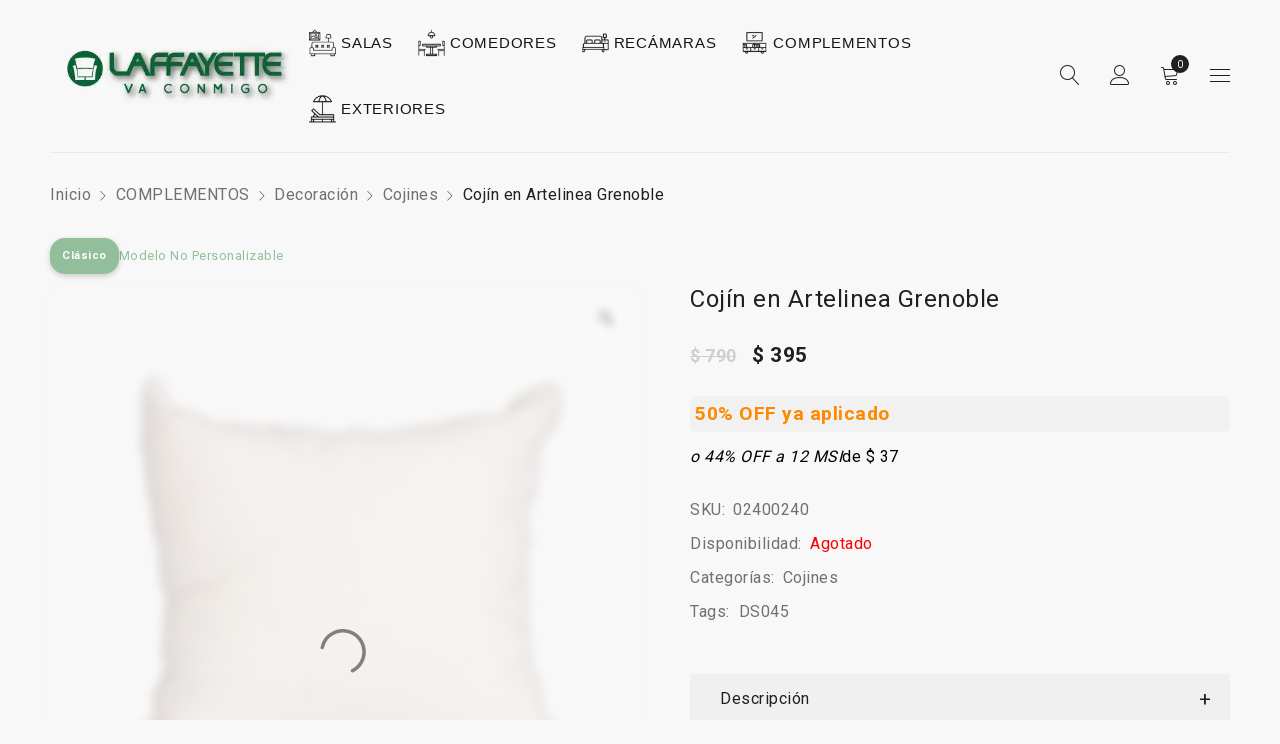

--- FILE ---
content_type: text/html; charset=UTF-8
request_url: https://muebleslf.com/tienda/d-complementos/g-decoracion/a-cojines/cojin-en-artelinea-grenoble/
body_size: 71217
content:
<!DOCTYPE html> <html lang="es"> <head><script>if(navigator.userAgent.match(/MSIE|Internet Explorer/i)||navigator.userAgent.match(/Trident\/7\..*?rv:11/i)){let e=document.location.href;if(!e.match(/[?&]nonitro/)){if(e.indexOf("?")==-1){if(e.indexOf("#")==-1){document.location.href=e+"?nonitro=1"}else{document.location.href=e.replace("#","?nonitro=1#")}}else{if(e.indexOf("#")==-1){document.location.href=e+"&nonitro=1"}else{document.location.href=e.replace("#","&nonitro=1#")}}}}</script><link rel="preconnect" href="https://cdn-glphp.nitrocdn.com" /><meta charset="UTF-8" /><meta name="viewport" content="width=device-width, initial-scale=1.0, maximum-scale=1" /><meta name='robots' content='index, follow, max-image-preview:large, max-snippet:-1, max-video-preview:-1' /><title>Cojín en Artelinea Grenoble</title><meta name="description" content="Cojín decorativo para sala, perfecto para acompañar su espacio favorito. Contamos con más de 40 años de experiencia y entrega inmediata en Muebles Laffayette!" /><meta property="og:locale" content="es_MX" /><meta property="og:type" content="article" /><meta property="og:title" content="Cojín en Artelinea Grenoble" /><meta property="og:description" content="Cojín decorativo para sala, perfecto para acompañar su espacio favorito. Contamos con más de 40 años de experiencia y entrega inmediata en Muebles Laffayette!" /><meta property="og:url" content="https://muebleslf.com/tienda/d-complementos/g-decoracion/a-cojines/cojin-en-artelinea-grenoble/" /><meta property="og:site_name" content="Muebles Laffayette" /><meta property="article:publisher" content="https://www.facebook.com/muebleslf/" /><meta property="article:modified_time" content="2026-01-23T08:01:36+00:00" /><meta property="og:image" content="https://muebleslf.com/wp-content/uploads/2022/08/02400240.jpg" /><meta name="twitter:card" content="summary_large_image" /><meta name="generator" content="Redux 4.5.10" /><meta name="nitro-verify" content="nitro-6329c57986c30bd66ecd6fced857843af2f562f098fcf" /><meta name="facebook-domain-verification" content="sbkb02zvr5847xt3kfnirq7s21doqy" /><meta name="google-site-verification" content="M3OJTcYMsCftjP1QsA762initg_S6ZKA5-lisnfpI5g" /><meta name="generator" content="Elementor 3.34.2; features: additional_custom_breakpoints; settings: css_print_method-external, google_font-enabled, font_display-auto" /><meta name="generator" content="Powered by WPBakery Page Builder - drag and drop page builder for WordPress." /><meta name="theme-color" content="#F8F8F8" /><meta name="generator" content="Powered by Slider Revolution 6.6.14 - responsive, Mobile-Friendly Slider Plugin for WordPress with comfortable drag and drop interface." /><meta name="msapplication-TileImage" content="https://muebleslf.com/wp-content/uploads/2022/01/cropped-Logo-270x270.png" /><meta name="generator" content="NitroPack" /><script>var NPSH,NitroScrollHelper;NPSH=NitroScrollHelper=function(){let e=null;const o=window.sessionStorage.getItem("nitroScrollPos");function t(){let e=JSON.parse(window.sessionStorage.getItem("nitroScrollPos"))||{};if(typeof e!=="object"){e={}}e[document.URL]=window.scrollY;window.sessionStorage.setItem("nitroScrollPos",JSON.stringify(e))}window.addEventListener("scroll",function(){if(e!==null){clearTimeout(e)}e=setTimeout(t,200)},{passive:true});let r={};r.getScrollPos=()=>{if(!o){return 0}const e=JSON.parse(o);return e[document.URL]||0};r.isScrolled=()=>{return r.getScrollPos()>document.documentElement.clientHeight*.5};return r}();</script><script>(function(){var a=false;var e=document.documentElement.classList;var i=navigator.userAgent.toLowerCase();var n=["android","iphone","ipad"];var r=n.length;var o;var d=null;for(var t=0;t<r;t++){o=n[t];if(i.indexOf(o)>-1)d=o;if(e.contains(o)){a=true;e.remove(o)}}if(a&&d){e.add(d);if(d=="iphone"||d=="ipad"){e.add("ios")}}})();</script><script type="text/worker" id="nitro-web-worker">var preloadRequests=0;var remainingCount={};var baseURI="";self.onmessage=function(e){switch(e.data.cmd){case"RESOURCE_PRELOAD":var o=e.data.requestId;remainingCount[o]=0;e.data.resources.forEach(function(e){preload(e,function(o){return function(){console.log(o+" DONE: "+e);if(--remainingCount[o]==0){self.postMessage({cmd:"RESOURCE_PRELOAD",requestId:o})}}}(o));remainingCount[o]++});break;case"SET_BASEURI":baseURI=e.data.uri;break}};async function preload(e,o){if(typeof URL!=="undefined"&&baseURI){try{var a=new URL(e,baseURI);e=a.href}catch(e){console.log("Worker error: "+e.message)}}console.log("Preloading "+e);try{var n=new Request(e,{mode:"no-cors",redirect:"follow"});await fetch(n);o()}catch(a){console.log(a);var r=new XMLHttpRequest;r.responseType="blob";r.onload=o;r.onerror=o;r.open("GET",e,true);r.send()}}</script><script>window.addEventListener('load', function() {
                let div = document.createElement('div');
                div.innerHTML = document.querySelector('#nitro-fonts-wrapper').textContent;
                document.body.appendChild(div);
            })</script><script id="nprl">(()=>{if(window.NPRL!=undefined)return;(function(e){var t=e.prototype;t.after||(t.after=function(){var e,t=arguments,n=t.length,r=0,i=this,o=i.parentNode,a=Node,c=String,u=document;if(o!==null){while(r<n){(e=t[r])instanceof a?(i=i.nextSibling)!==null?o.insertBefore(e,i):o.appendChild(e):o.appendChild(u.createTextNode(c(e)));++r}}})})(Element);var e,t;e=t=function(){var t=false;var r=window.URL||window.webkitURL;var i=true;var o=true;var a=2;var c=null;var u=null;var d=true;var s=window.nitroGtmExcludes!=undefined;var l=s?JSON.parse(atob(window.nitroGtmExcludes)).map(e=>new RegExp(e)):[];var f;var m;var v=null;var p=null;var g=null;var h={touch:["touchmove","touchend"],default:["mousemove","click","keydown","wheel"]};var E=true;var y=[];var w=false;var b=[];var S=0;var N=0;var L=false;var T=0;var R=null;var O=false;var A=false;var C=false;var P=[];var I=[];var M=[];var k=[];var x=false;var _={};var j=new Map;var B="noModule"in HTMLScriptElement.prototype;var q=requestAnimationFrame||mozRequestAnimationFrame||webkitRequestAnimationFrame||msRequestAnimationFrame;const D="gtm.js?id=";function H(e,t){if(!_[e]){_[e]=[]}_[e].push(t)}function U(e,t){if(_[e]){var n=0,r=_[e];for(var n=0;n<r.length;n++){r[n].call(this,t)}}}function Y(){(function(e,t){var r=null;var i=function(e){r(e)};var o=null;var a={};var c=null;var u=null;var d=0;e.addEventListener(t,function(r){if(["load","DOMContentLoaded"].indexOf(t)!=-1){if(u){Q(function(){e.triggerNitroEvent(t)})}c=true}else if(t=="readystatechange"){d++;n.ogReadyState=d==1?"interactive":"complete";if(u&&u>=d){n.documentReadyState=n.ogReadyState;Q(function(){e.triggerNitroEvent(t)})}}});e.addEventListener(t+"Nitro",function(e){if(["load","DOMContentLoaded"].indexOf(t)!=-1){if(!c){e.preventDefault();e.stopImmediatePropagation()}else{}u=true}else if(t=="readystatechange"){u=n.documentReadyState=="interactive"?1:2;if(d<u){e.preventDefault();e.stopImmediatePropagation()}}});switch(t){case"load":o="onload";break;case"readystatechange":o="onreadystatechange";break;case"pageshow":o="onpageshow";break;default:o=null;break}if(o){Object.defineProperty(e,o,{get:function(){return r},set:function(n){if(typeof n!=="function"){r=null;e.removeEventListener(t+"Nitro",i)}else{if(!r){e.addEventListener(t+"Nitro",i)}r=n}}})}Object.defineProperty(e,"addEventListener"+t,{value:function(r){if(r!=t||!n.startedScriptLoading||document.currentScript&&document.currentScript.hasAttribute("nitro-exclude")){}else{arguments[0]+="Nitro"}e.ogAddEventListener.apply(e,arguments);a[arguments[1]]=arguments[0]}});Object.defineProperty(e,"removeEventListener"+t,{value:function(t){var n=a[arguments[1]];arguments[0]=n;e.ogRemoveEventListener.apply(e,arguments)}});Object.defineProperty(e,"triggerNitroEvent"+t,{value:function(t,n){n=n||e;var r=new Event(t+"Nitro",{bubbles:true});r.isNitroPack=true;Object.defineProperty(r,"type",{get:function(){return t},set:function(){}});Object.defineProperty(r,"target",{get:function(){return n},set:function(){}});e.dispatchEvent(r)}});if(typeof e.triggerNitroEvent==="undefined"){(function(){var t=e.addEventListener;var n=e.removeEventListener;Object.defineProperty(e,"ogAddEventListener",{value:t});Object.defineProperty(e,"ogRemoveEventListener",{value:n});Object.defineProperty(e,"addEventListener",{value:function(n){var r="addEventListener"+n;if(typeof e[r]!=="undefined"){e[r].apply(e,arguments)}else{t.apply(e,arguments)}},writable:true});Object.defineProperty(e,"removeEventListener",{value:function(t){var r="removeEventListener"+t;if(typeof e[r]!=="undefined"){e[r].apply(e,arguments)}else{n.apply(e,arguments)}}});Object.defineProperty(e,"triggerNitroEvent",{value:function(t,n){var r="triggerNitroEvent"+t;if(typeof e[r]!=="undefined"){e[r].apply(e,arguments)}}})})()}}).apply(null,arguments)}Y(window,"load");Y(window,"pageshow");Y(window,"DOMContentLoaded");Y(document,"DOMContentLoaded");Y(document,"readystatechange");try{var F=new Worker(r.createObjectURL(new Blob([document.getElementById("nitro-web-worker").textContent],{type:"text/javascript"})))}catch(e){var F=new Worker("data:text/javascript;base64,"+btoa(document.getElementById("nitro-web-worker").textContent))}F.onmessage=function(e){if(e.data.cmd=="RESOURCE_PRELOAD"){U(e.data.requestId,e)}};if(typeof document.baseURI!=="undefined"){F.postMessage({cmd:"SET_BASEURI",uri:document.baseURI})}var G=function(e){if(--S==0){Q(K)}};var W=function(e){e.target.removeEventListener("load",W);e.target.removeEventListener("error",W);e.target.removeEventListener("nitroTimeout",W);if(e.type!="nitroTimeout"){clearTimeout(e.target.nitroTimeout)}if(--N==0&&S==0){Q(J)}};var X=function(e){var t=e.textContent;try{var n=r.createObjectURL(new Blob([t.replace(/^(?:<!--)?(.*?)(?:-->)?$/gm,"$1")],{type:"text/javascript"}))}catch(e){var n="data:text/javascript;base64,"+btoa(t.replace(/^(?:<!--)?(.*?)(?:-->)?$/gm,"$1"))}return n};var K=function(){n.documentReadyState="interactive";document.triggerNitroEvent("readystatechange");document.triggerNitroEvent("DOMContentLoaded");if(window.pageYOffset||window.pageXOffset){window.dispatchEvent(new Event("scroll"))}A=true;Q(function(){if(N==0){Q(J)}Q($)})};var J=function(){if(!A||O)return;O=true;R.disconnect();en();n.documentReadyState="complete";document.triggerNitroEvent("readystatechange");window.triggerNitroEvent("load",document);window.triggerNitroEvent("pageshow",document);if(window.pageYOffset||window.pageXOffset||location.hash){let e=typeof history.scrollRestoration!=="undefined"&&history.scrollRestoration=="auto";if(e&&typeof NPSH!=="undefined"&&NPSH.getScrollPos()>0&&window.pageYOffset>document.documentElement.clientHeight*.5){window.scrollTo(0,NPSH.getScrollPos())}else if(location.hash){try{let e=document.querySelector(location.hash);if(e){e.scrollIntoView()}}catch(e){}}}var e=null;if(a==1){e=eo}else{e=eu}Q(e)};var Q=function(e){setTimeout(e,0)};var V=function(e){if(e.type=="touchend"||e.type=="click"){g=e}};var $=function(){if(d&&g){setTimeout(function(e){return function(){var t=function(e,t,n){var r=new Event(e,{bubbles:true,cancelable:true});if(e=="click"){r.clientX=t;r.clientY=n}else{r.touches=[{clientX:t,clientY:n}]}return r};var n;if(e.type=="touchend"){var r=e.changedTouches[0];n=document.elementFromPoint(r.clientX,r.clientY);n.dispatchEvent(t("touchstart"),r.clientX,r.clientY);n.dispatchEvent(t("touchend"),r.clientX,r.clientY);n.dispatchEvent(t("click"),r.clientX,r.clientY)}else if(e.type=="click"){n=document.elementFromPoint(e.clientX,e.clientY);n.dispatchEvent(t("click"),e.clientX,e.clientY)}}}(g),150);g=null}};var z=function(e){if(e.tagName=="SCRIPT"&&!e.hasAttribute("data-nitro-for-id")&&!e.hasAttribute("nitro-document-write")||e.tagName=="IMG"&&(e.hasAttribute("src")||e.hasAttribute("srcset"))||e.tagName=="IFRAME"&&e.hasAttribute("src")||e.tagName=="LINK"&&e.hasAttribute("href")&&e.hasAttribute("rel")&&e.getAttribute("rel")=="stylesheet"){if(e.tagName==="IFRAME"&&e.src.indexOf("about:blank")>-1){return}var t="";switch(e.tagName){case"LINK":t=e.href;break;case"IMG":if(k.indexOf(e)>-1)return;t=e.srcset||e.src;break;default:t=e.src;break}var n=e.getAttribute("type");if(!t&&e.tagName!=="SCRIPT")return;if((e.tagName=="IMG"||e.tagName=="LINK")&&(t.indexOf("data:")===0||t.indexOf("blob:")===0))return;if(e.tagName=="SCRIPT"&&n&&n!=="text/javascript"&&n!=="application/javascript"){if(n!=="module"||!B)return}if(e.tagName==="SCRIPT"){if(k.indexOf(e)>-1)return;if(e.noModule&&B){return}let t=null;if(document.currentScript){if(document.currentScript.src&&document.currentScript.src.indexOf(D)>-1){t=document.currentScript}if(document.currentScript.hasAttribute("data-nitro-gtm-id")){e.setAttribute("data-nitro-gtm-id",document.currentScript.getAttribute("data-nitro-gtm-id"))}}else if(window.nitroCurrentScript){if(window.nitroCurrentScript.src&&window.nitroCurrentScript.src.indexOf(D)>-1){t=window.nitroCurrentScript}}if(t&&s){let n=false;for(const t of l){n=e.src?t.test(e.src):t.test(e.textContent);if(n){break}}if(!n){e.type="text/googletagmanagerscript";let n=t.hasAttribute("data-nitro-gtm-id")?t.getAttribute("data-nitro-gtm-id"):t.id;if(!j.has(n)){j.set(n,[])}let r=j.get(n);r.push(e);return}}if(!e.src){if(e.textContent.length>0){e.textContent+="\n;if(document.currentScript.nitroTimeout) {clearTimeout(document.currentScript.nitroTimeout);}; setTimeout(function() { this.dispatchEvent(new Event('load')); }.bind(document.currentScript), 0);"}else{return}}else{}k.push(e)}if(!e.hasOwnProperty("nitroTimeout")){N++;e.addEventListener("load",W,true);e.addEventListener("error",W,true);e.addEventListener("nitroTimeout",W,true);e.nitroTimeout=setTimeout(function(){console.log("Resource timed out",e);e.dispatchEvent(new Event("nitroTimeout"))},5e3)}}};var Z=function(e){if(e.hasOwnProperty("nitroTimeout")&&e.nitroTimeout){clearTimeout(e.nitroTimeout);e.nitroTimeout=null;e.dispatchEvent(new Event("nitroTimeout"))}};document.documentElement.addEventListener("load",function(e){if(e.target.tagName=="SCRIPT"||e.target.tagName=="IMG"){k.push(e.target)}},true);document.documentElement.addEventListener("error",function(e){if(e.target.tagName=="SCRIPT"||e.target.tagName=="IMG"){k.push(e.target)}},true);var ee=["appendChild","replaceChild","insertBefore","prepend","append","before","after","replaceWith","insertAdjacentElement"];var et=function(){if(s){window._nitro_setTimeout=window.setTimeout;window.setTimeout=function(e,t,...n){let r=document.currentScript||window.nitroCurrentScript;if(!r||r.src&&r.src.indexOf(D)==-1){return window._nitro_setTimeout.call(window,e,t,...n)}return window._nitro_setTimeout.call(window,function(e,t){return function(...n){window.nitroCurrentScript=e;t(...n)}}(r,e),t,...n)}}ee.forEach(function(e){HTMLElement.prototype["og"+e]=HTMLElement.prototype[e];HTMLElement.prototype[e]=function(...t){if(this.parentNode||this===document.documentElement){switch(e){case"replaceChild":case"insertBefore":t.pop();break;case"insertAdjacentElement":t.shift();break}t.forEach(function(e){if(!e)return;if(e.tagName=="SCRIPT"){z(e)}else{if(e.children&&e.children.length>0){e.querySelectorAll("script").forEach(z)}}})}return this["og"+e].apply(this,arguments)}})};var en=function(){if(s&&typeof window._nitro_setTimeout==="function"){window.setTimeout=window._nitro_setTimeout}ee.forEach(function(e){HTMLElement.prototype[e]=HTMLElement.prototype["og"+e]})};var er=async function(){if(o){ef(f);ef(V);if(v){clearTimeout(v);v=null}}if(T===1){L=true;return}else if(T===0){T=-1}n.startedScriptLoading=true;Object.defineProperty(document,"readyState",{get:function(){return n.documentReadyState},set:function(){}});var e=document.documentElement;var t={attributes:true,attributeFilter:["src"],childList:true,subtree:true};R=new MutationObserver(function(e,t){e.forEach(function(e){if(e.type=="childList"&&e.addedNodes.length>0){e.addedNodes.forEach(function(e){if(!document.documentElement.contains(e)){return}if(e.tagName=="IMG"||e.tagName=="IFRAME"||e.tagName=="LINK"){z(e)}})}if(e.type=="childList"&&e.removedNodes.length>0){e.removedNodes.forEach(function(e){if(e.tagName=="IFRAME"||e.tagName=="LINK"){Z(e)}})}if(e.type=="attributes"){var t=e.target;if(!document.documentElement.contains(t)){return}if(t.tagName=="IFRAME"||t.tagName=="LINK"||t.tagName=="IMG"||t.tagName=="SCRIPT"){z(t)}}})});R.observe(e,t);if(!s){et()}await Promise.all(P);var r=b.shift();var i=null;var a=false;while(r){var c;var u=JSON.parse(atob(r.meta));var d=u.delay;if(r.type=="inline"){var l=document.getElementById(r.id);if(l){l.remove()}else{r=b.shift();continue}c=X(l);if(c===false){r=b.shift();continue}}else{c=r.src}if(!a&&r.type!="inline"&&(typeof u.attributes.async!="undefined"||typeof u.attributes.defer!="undefined")){if(i===null){i=r}else if(i===r){a=true}if(!a){b.push(r);r=b.shift();continue}}var m=document.createElement("script");m.src=c;m.setAttribute("data-nitro-for-id",r.id);for(var p in u.attributes){try{if(u.attributes[p]===false){m.setAttribute(p,"")}else{m.setAttribute(p,u.attributes[p])}}catch(e){console.log("Error while setting script attribute",m,e)}}m.async=false;if(u.canonicalLink!=""&&Object.getOwnPropertyDescriptor(m,"src")?.configurable!==false){(e=>{Object.defineProperty(m,"src",{get:function(){return e.canonicalLink},set:function(){}})})(u)}if(d){setTimeout((function(e,t){var n=document.querySelector("[data-nitro-marker-id='"+t+"']");if(n){n.after(e)}else{document.head.appendChild(e)}}).bind(null,m,r.id),d)}else{m.addEventListener("load",G);m.addEventListener("error",G);if(!m.noModule||!B){S++}var g=document.querySelector("[data-nitro-marker-id='"+r.id+"']");if(g){Q(function(e,t){return function(){e.after(t)}}(g,m))}else{Q(function(e){return function(){document.head.appendChild(e)}}(m))}}r=b.shift()}};var ei=function(){var e=document.getElementById("nitro-deferred-styles");var t=document.createElement("div");t.innerHTML=e.textContent;return t};var eo=async function(e){isPreload=e&&e.type=="NitroPreload";if(!isPreload){T=-1;E=false;if(o){ef(f);ef(V);if(v){clearTimeout(v);v=null}}}if(w===false){var t=ei();let e=t.querySelectorAll('style,link[rel="stylesheet"]');w=e.length;if(w){let e=document.getElementById("nitro-deferred-styles-marker");e.replaceWith.apply(e,t.childNodes)}else if(isPreload){Q(ed)}else{es()}}else if(w===0&&!isPreload){es()}};var ea=function(){var e=ei();var t=e.childNodes;var n;var r=[];for(var i=0;i<t.length;i++){n=t[i];if(n.href){r.push(n.href)}}var o="css-preload";H(o,function(e){eo(new Event("NitroPreload"))});if(r.length){F.postMessage({cmd:"RESOURCE_PRELOAD",resources:r,requestId:o})}else{Q(function(){U(o)})}};var ec=function(){if(T===-1)return;T=1;var e=[];var t,n;for(var r=0;r<b.length;r++){t=b[r];if(t.type!="inline"){if(t.src){n=JSON.parse(atob(t.meta));if(n.delay)continue;if(n.attributes.type&&n.attributes.type=="module"&&!B)continue;e.push(t.src)}}}if(e.length){var i="js-preload";H(i,function(e){T=2;if(L){Q(er)}});F.postMessage({cmd:"RESOURCE_PRELOAD",resources:e,requestId:i})}};var eu=function(){while(I.length){style=I.shift();if(style.hasAttribute("nitropack-onload")){style.setAttribute("onload",style.getAttribute("nitropack-onload"));Q(function(e){return function(){e.dispatchEvent(new Event("load"))}}(style))}}while(M.length){style=M.shift();if(style.hasAttribute("nitropack-onerror")){style.setAttribute("onerror",style.getAttribute("nitropack-onerror"));Q(function(e){return function(){e.dispatchEvent(new Event("error"))}}(style))}}};var ed=function(){if(!x){if(i){Q(function(){var e=document.getElementById("nitro-critical-css");if(e){e.remove()}})}x=true;onStylesLoadEvent=new Event("NitroStylesLoaded");onStylesLoadEvent.isNitroPack=true;window.dispatchEvent(onStylesLoadEvent)}};var es=function(){if(a==2){Q(er)}else{eu()}};var el=function(e){m.forEach(function(t){document.addEventListener(t,e,true)})};var ef=function(e){m.forEach(function(t){document.removeEventListener(t,e,true)})};if(s){et()}return{setAutoRemoveCriticalCss:function(e){i=e},registerScript:function(e,t,n){b.push({type:"remote",src:e,id:t,meta:n})},registerInlineScript:function(e,t){b.push({type:"inline",id:e,meta:t})},registerStyle:function(e,t,n){y.push({href:e,rel:t,media:n})},onLoadStyle:function(e){I.push(e);if(w!==false&&--w==0){Q(ed);if(E){E=false}else{es()}}},onErrorStyle:function(e){M.push(e);if(w!==false&&--w==0){Q(ed);if(E){E=false}else{es()}}},loadJs:function(e,t){if(!e.src){var n=X(e);if(n!==false){e.src=n;e.textContent=""}}if(t){Q(function(e,t){return function(){e.after(t)}}(t,e))}else{Q(function(e){return function(){document.head.appendChild(e)}}(e))}},loadQueuedResources:async function(){window.dispatchEvent(new Event("NitroBootStart"));if(p){clearTimeout(p);p=null}window.removeEventListener("load",e.loadQueuedResources);f=a==1?er:eo;if(!o||g){Q(f)}else{if(navigator.userAgent.indexOf(" Edge/")==-1){ea();H("css-preload",ec)}el(f);if(u){if(c){v=setTimeout(f,c)}}else{}}},fontPreload:function(e){var t="critical-fonts";H(t,function(e){document.getElementById("nitro-critical-fonts").type="text/css"});F.postMessage({cmd:"RESOURCE_PRELOAD",resources:e,requestId:t})},boot:function(){if(t)return;t=true;C=typeof NPSH!=="undefined"&&NPSH.isScrolled();let n=document.prerendering;if(location.hash||C||n){o=false}m=h.default.concat(h.touch);p=setTimeout(e.loadQueuedResources,1500);el(V);if(C){e.loadQueuedResources()}else{window.addEventListener("load",e.loadQueuedResources)}},addPrerequisite:function(e){P.push(e)},getTagManagerNodes:function(e){if(!e)return j;return j.get(e)??[]}}}();var n,r;n=r=function(){var t=document.write;return{documentWrite:function(n,r){if(n&&n.hasAttribute("nitro-exclude")){return t.call(document,r)}var i=null;if(n.documentWriteContainer){i=n.documentWriteContainer}else{i=document.createElement("span");n.documentWriteContainer=i}var o=null;if(n){if(n.hasAttribute("data-nitro-for-id")){o=document.querySelector('template[data-nitro-marker-id="'+n.getAttribute("data-nitro-for-id")+'"]')}else{o=n}}i.innerHTML+=r;i.querySelectorAll("script").forEach(function(e){e.setAttribute("nitro-document-write","")});if(!i.parentNode){if(o){o.parentNode.insertBefore(i,o)}else{document.body.appendChild(i)}}var a=document.createElement("span");a.innerHTML=r;var c=a.querySelectorAll("script");if(c.length){c.forEach(function(t){var n=t.getAttributeNames();var r=document.createElement("script");n.forEach(function(e){r.setAttribute(e,t.getAttribute(e))});r.async=false;if(!t.src&&t.textContent){r.textContent=t.textContent}e.loadJs(r,o)})}},TrustLogo:function(e,t){var n=document.getElementById(e);var r=document.createElement("img");r.src=t;n.parentNode.insertBefore(r,n)},documentReadyState:"loading",ogReadyState:document.readyState,startedScriptLoading:false,loadScriptDelayed:function(e,t){setTimeout(function(){var t=document.createElement("script");t.src=e;document.head.appendChild(t)},t)}}}();document.write=function(e){n.documentWrite(document.currentScript,e)};document.writeln=function(e){n.documentWrite(document.currentScript,e+"\n")};window.NPRL=e;window.NitroResourceLoader=t;window.NPh=n;window.NitroPackHelper=r})();</script><template id="nitro-deferred-styles-marker"></template><style type="text/css" id="nitro-critical-css">.ht-ctc-chat{--side:right}ul{box-sizing:border-box}:root{--wp-block-synced-color:#7a00df;--wp-block-synced-color--rgb:122,0,223;--wp-bound-block-color:var(--wp-block-synced-color);--wp-editor-canvas-background:#ddd;--wp-admin-theme-color:#007cba;--wp-admin-theme-color--rgb:0,124,186;--wp-admin-theme-color-darker-10:#006ba1;--wp-admin-theme-color-darker-10--rgb:0,107,160.5;--wp-admin-theme-color-darker-20:#005a87;--wp-admin-theme-color-darker-20--rgb:0,90,135;--wp-admin-border-width-focus:2px}:root{--wp--preset--font-size--normal:16px;--wp--preset--font-size--huge:42px}.screen-reader-text{border:0;clip-path:inset(50%);height:1px;margin:-1px;overflow:hidden;padding:0;position:absolute;width:1px;word-wrap:normal !important}:root{--wp--preset--aspect-ratio--square:1;--wp--preset--aspect-ratio--4-3:4/3;--wp--preset--aspect-ratio--3-4:3/4;--wp--preset--aspect-ratio--3-2:3/2;--wp--preset--aspect-ratio--2-3:2/3;--wp--preset--aspect-ratio--16-9:16/9;--wp--preset--aspect-ratio--9-16:9/16;--wp--preset--color--black:#000;--wp--preset--color--cyan-bluish-gray:#abb8c3;--wp--preset--color--white:#fff;--wp--preset--color--pale-pink:#f78da7;--wp--preset--color--vivid-red:#cf2e2e;--wp--preset--color--luminous-vivid-orange:#ff6900;--wp--preset--color--luminous-vivid-amber:#fcb900;--wp--preset--color--light-green-cyan:#7bdcb5;--wp--preset--color--vivid-green-cyan:#00d084;--wp--preset--color--pale-cyan-blue:#8ed1fc;--wp--preset--color--vivid-cyan-blue:#0693e3;--wp--preset--color--vivid-purple:#9b51e0;--wp--preset--gradient--vivid-cyan-blue-to-vivid-purple:linear-gradient(135deg,#0693e3 0%,#9b51e0 100%);--wp--preset--gradient--light-green-cyan-to-vivid-green-cyan:linear-gradient(135deg,#7adcb4 0%,#00d082 100%);--wp--preset--gradient--luminous-vivid-amber-to-luminous-vivid-orange:linear-gradient(135deg,#fcb900 0%,#ff6900 100%);--wp--preset--gradient--luminous-vivid-orange-to-vivid-red:linear-gradient(135deg,#ff6900 0%,#cf2e2e 100%);--wp--preset--gradient--very-light-gray-to-cyan-bluish-gray:linear-gradient(135deg,#eee 0%,#a9b8c3 100%);--wp--preset--gradient--cool-to-warm-spectrum:linear-gradient(135deg,#4aeadc 0%,#9778d1 20%,#cf2aba 40%,#ee2c82 60%,#fb6962 80%,#fef84c 100%);--wp--preset--gradient--blush-light-purple:linear-gradient(135deg,#ffceec 0%,#9896f0 100%);--wp--preset--gradient--blush-bordeaux:linear-gradient(135deg,#fecda5 0%,#fe2d2d 50%,#6b003e 100%);--wp--preset--gradient--luminous-dusk:linear-gradient(135deg,#ffcb70 0%,#c751c0 50%,#4158d0 100%);--wp--preset--gradient--pale-ocean:linear-gradient(135deg,#fff5cb 0%,#b6e3d4 50%,#33a7b5 100%);--wp--preset--gradient--electric-grass:linear-gradient(135deg,#caf880 0%,#71ce7e 100%);--wp--preset--gradient--midnight:linear-gradient(135deg,#020381 0%,#2874fc 100%);--wp--preset--font-size--small:13px;--wp--preset--font-size--medium:20px;--wp--preset--font-size--large:36px;--wp--preset--font-size--x-large:42px;--wp--preset--spacing--20:.44rem;--wp--preset--spacing--30:.67rem;--wp--preset--spacing--40:1rem;--wp--preset--spacing--50:1.5rem;--wp--preset--spacing--60:2.25rem;--wp--preset--spacing--70:3.38rem;--wp--preset--spacing--80:5.06rem;--wp--preset--shadow--natural:6px 6px 9px rgba(0,0,0,.2);--wp--preset--shadow--deep:12px 12px 50px rgba(0,0,0,.4);--wp--preset--shadow--sharp:6px 6px 0px rgba(0,0,0,.2);--wp--preset--shadow--outlined:6px 6px 0px -3px #fff,6px 6px #000;--wp--preset--shadow--crisp:6px 6px 0px #000}body.wpb-js-composer .vc_tta.vc_general .vc_tta-panel{margin-bottom:20px}body.wpb-js-composer .vc_tta.vc_general .vc_tta-panel-heading{border-width:0}body.wpb-js-composer .vc_tta.vc_general .vc_tta-panel-title>a{position:relative;padding:12px 50px 12px 30px;background:rgba(180,180,180,.1);display:block}body.wpb-js-composer .vc_tta.vc_general .vc_tta-panel-title .vc_tta-controls-icon{width:50px;height:50px;line-height:50px;text-align:center;position:absolute;top:50%;right:0;left:auto;margin:0;-webkit-transform:translate(0,-50%);-ms-transform:translate(0,-50%);-o-transform:translate(0,-50%);transform:translate(0,-50%)}body.wpb-js-composer .vc_tta.vc_general .vc_tta-panel-title .vc_tta-controls-icon:before{content:"";width:auto;height:auto;font-family:"Font Awesome 5 Free";font-weight:900;letter-spacing:0;font-size:20px;font-style:normal;margin-top:0;position:static;transform:none;border:0;background:transparent;display:block;z-index:3;visibility:visible}body.wpb-js-composer .vc_tta.vc_general .vc_tta-panel-title .vc_tta-controls-icon.vc_tta-controls-icon-plus:before{content:"+";font-weight:400}body.wpb-js-composer .vc_tta .vc_tta-controls-icon.vc_tta-controls-icon-plus::after{display:none}button.pswp__button{box-shadow:none !important;background-image:url("https://cdn-glphp.nitrocdn.com/lXKpIPEQqTotxBAvOSlrkIuIDFeJaHbT/assets/images/optimized/rev-9970c60/muebleslf.com/wp-content/plugins/woocommerce/assets/css/photoswipe/default-skin/default-skin.png") !important}button.pswp__button.nitro-lazy{background-image:none !important}button.pswp__button,button.pswp__button--arrow--left::before,button.pswp__button--arrow--right::before{background-color:transparent !important}button.pswp__button--arrow--left,button.pswp__button--arrow--right{background-image:none !important}button.pswp__button--arrow--left.nitro-lazy,button.pswp__button--arrow--right.nitro-lazy{background-image:none !important}.pswp{display:none;position:absolute;width:100%;height:100%;left:0;top:0;overflow:hidden;-ms-touch-action:none;touch-action:none;z-index:1500;-webkit-text-size-adjust:100%;-webkit-backface-visibility:hidden;outline:0}.pswp *{-webkit-box-sizing:border-box;box-sizing:border-box}.pswp__bg{position:absolute;left:0;top:0;width:100%;height:100%;background:#000;opacity:0;-webkit-transform:translateZ(0);transform:translateZ(0);-webkit-backface-visibility:hidden;will-change:opacity}.pswp__scroll-wrap{position:absolute;left:0;top:0;width:100%;height:100%;overflow:hidden}.pswp__container{-ms-touch-action:none;touch-action:none;position:absolute;left:0;right:0;top:0;bottom:0}.pswp__container{-webkit-touch-callout:none}.pswp__bg{will-change:opacity}.pswp__container{-webkit-backface-visibility:hidden}.pswp__item{position:absolute;left:0;right:0;top:0;bottom:0;overflow:hidden}.pswp__button{width:44px;height:44px;position:relative;background:0 0;overflow:visible;-webkit-appearance:none;display:block;border:0;padding:0;margin:0;float:left;opacity:.75;-webkit-box-shadow:none;box-shadow:none}.pswp__button::-moz-focus-inner{padding:0;border:0}.pswp__button,.pswp__button--arrow--left:before,.pswp__button--arrow--right:before{background:url("https://cdn-glphp.nitrocdn.com/lXKpIPEQqTotxBAvOSlrkIuIDFeJaHbT/assets/images/optimized/rev-9970c60/muebleslf.com/wp-content/plugins/woocommerce/assets/css/photoswipe/default-skin/default-skin.png") 0 0 no-repeat;background-size:264px 88px;width:44px;height:44px}.pswp__button--close{background-position:0 -44px}.pswp__button--share{background-position:-44px -44px}.pswp__button--fs{display:none}.pswp__button--zoom{display:none;background-position:-88px 0}.pswp__button--arrow--left,.pswp__button--arrow--right{background:0 0;top:50%;margin-top:-50px;width:70px;height:100px;position:absolute}.pswp__button--arrow--left{left:0}.pswp__button--arrow--right{right:0}.pswp__button--arrow--left:before,.pswp__button--arrow--right:before{content:"";top:35px;background-color:rgba(0,0,0,.3);height:30px;width:32px;position:absolute}.pswp__button--arrow--left:before{left:6px;background-position:-138px -44px}.pswp__button--arrow--right:before{right:6px;background-position:-94px -44px}.pswp__share-modal{display:block;background:rgba(0,0,0,.5);width:100%;height:100%;top:0;left:0;padding:10px;position:absolute;z-index:1600;opacity:0;-webkit-backface-visibility:hidden;will-change:opacity}.pswp__share-modal--hidden{display:none}.pswp__share-tooltip{z-index:1620;position:absolute;background:#fff;top:56px;border-radius:2px;display:block;width:auto;right:44px;-webkit-box-shadow:0 2px 5px rgba(0,0,0,.25);box-shadow:0 2px 5px rgba(0,0,0,.25);-webkit-transform:translateY(6px);-ms-transform:translateY(6px);transform:translateY(6px);-webkit-backface-visibility:hidden;will-change:transform}.pswp__counter{position:relative;left:0;top:0;height:44px;font-size:13px;line-height:44px;color:#fff;opacity:.75;padding:0 10px;margin-inline-end:auto}.pswp__caption{position:absolute;left:0;bottom:0;width:100%;min-height:44px}.pswp__caption__center{text-align:left;max-width:420px;margin:0 auto;font-size:13px;padding:10px;line-height:20px;color:#ccc}.pswp__preloader{width:44px;height:44px;position:absolute;top:0;left:50%;margin-left:-22px;opacity:0;will-change:opacity;direction:ltr}.pswp__preloader__icn{width:20px;height:20px;margin:12px}@media screen and (max-width:1024px){.pswp__preloader{position:relative;left:auto;top:auto;margin:0;float:right}}.pswp__ui{-webkit-font-smoothing:auto;visibility:visible;opacity:1;z-index:1550}.pswp__top-bar{position:absolute;left:0;top:0;height:44px;width:100%;display:flex;justify-content:flex-end}.pswp__caption,.pswp__top-bar{-webkit-backface-visibility:hidden;will-change:opacity}.pswp__caption,.pswp__top-bar{background-color:rgba(0,0,0,.5)}.pswp__ui--hidden .pswp__button--arrow--left,.pswp__ui--hidden .pswp__button--arrow--right,.pswp__ui--hidden .pswp__caption,.pswp__ui--hidden .pswp__top-bar{opacity:.001}:root{--woocommerce:#720eec;--wc-green:#7ad03a;--wc-red:#a00;--wc-orange:#ffba00;--wc-blue:#2ea2cc;--wc-primary:#720eec;--wc-primary-text:#fcfbfe;--wc-secondary:#e9e6ed;--wc-secondary-text:#515151;--wc-highlight:#958e09;--wc-highligh-text:white;--wc-content-bg:#fff;--wc-subtext:#767676;--wc-form-border-color:rgba(32,7,7,.8);--wc-form-border-radius:4px;--wc-form-border-width:1px}.woocommerce img,.woocommerce-page img{height:auto;max-width:100%}.woocommerce div.product div.summary,.woocommerce-page div.product div.summary{float:right;width:48%;clear:none}.woocommerce div.product .woocommerce-tabs,.woocommerce-page div.product .woocommerce-tabs{clear:both}@media only screen and (max-width:768px){:root{--woocommerce:#720eec;--wc-green:#7ad03a;--wc-red:#a00;--wc-orange:#ffba00;--wc-blue:#2ea2cc;--wc-primary:#720eec;--wc-primary-text:#fcfbfe;--wc-secondary:#e9e6ed;--wc-secondary-text:#515151;--wc-highlight:#958e09;--wc-highligh-text:white;--wc-content-bg:#fff;--wc-subtext:#767676;--wc-form-border-color:rgba(32,7,7,.8);--wc-form-border-radius:4px;--wc-form-border-width:1px}.woocommerce div.product div.summary,.woocommerce-page div.product div.summary{float:none;width:100%}}:root{--woocommerce:#720eec;--wc-green:#7ad03a;--wc-red:#a00;--wc-orange:#ffba00;--wc-blue:#2ea2cc;--wc-primary:#720eec;--wc-primary-text:#fcfbfe;--wc-secondary:#e9e6ed;--wc-secondary-text:#515151;--wc-highlight:#958e09;--wc-highligh-text:white;--wc-content-bg:#fff;--wc-subtext:#767676;--wc-form-border-color:rgba(32,7,7,.8);--wc-form-border-radius:4px;--wc-form-border-width:1px}.screen-reader-text{clip:rect(1px,1px,1px,1px);height:1px;overflow:hidden;position:absolute !important;width:1px;word-wrap:normal !important}.woocommerce div.product{margin-bottom:0;position:relative}.woocommerce div.product .product_title{clear:none;margin-top:0;padding:0}.woocommerce div.product p.price ins{background:inherit;font-weight:700;display:inline-block}.woocommerce div.product p.price del{opacity:.7;display:inline-block}.woocommerce div.product p.stock{font-size:.92em}.woocommerce div.product div.summary{margin-bottom:2em}.woocommerce:where(body:not(.woocommerce-block-theme-has-button-styles)) a.button,.woocommerce:where(body:not(.woocommerce-block-theme-has-button-styles)) input.button{font-size:100%;margin:0;line-height:1;position:relative;text-decoration:none;overflow:visible;padding:.618em 1em;font-weight:700;border-radius:3px;left:auto;color:#515151;background-color:#e9e6ed;border:0;display:inline-block;background-image:none;box-shadow:none;text-shadow:none}.woocommerce:where(body:not(.woocommerce-uses-block-theme)) div.product p.price{color:#958e09;font-size:1.25em}.woocommerce:where(body:not(.woocommerce-uses-block-theme)) div.product .stock{color:#958e09}.woocommerce:where(body:not(.woocommerce-uses-block-theme)) div.product .out-of-stock{color:var(--wc-red)}.dashicons{font-family:dashicons;display:inline-block;line-height:1;font-weight:400;font-style:normal;text-decoration:inherit;text-transform:none;text-rendering:auto;-webkit-font-smoothing:antialiased;-moz-osx-font-smoothing:grayscale;width:20px;height:20px;font-size:20px;vertical-align:top;text-align:center}.dashicons-search:before{content:""}:root{--wvg-thumbnail-item:1 n;--wvg-thumbnail-item-gap:0;--wvg-gallery-margin:0}.woo-variation-product-gallery{display:inline-block;float:left;margin-bottom:var(--wvg-gallery-margin);position:relative}.woo-variation-gallery-wrapper{display:block;position:relative;z-index:0}.woo-variation-gallery-wrapper .woo-variation-gallery-container{-webkit-filter:none;filter:none;opacity:1;visibility:visible}.woo-variation-gallery-wrapper.loading-gallery:after{background-image:url("data:image/svg+xml;utf8,<svg xmlns=\"http://www.w3.org/2000/svg\" viewBox=\"0 0 24 24\" preserveAspectRatio=\"xMidYMid meet\" x=\"1124\" fill=\"gray\"><g><path d=\"M10.998 22a.846.846 0 010-1.692 9.308 9.308 0 000-18.616 9.286 9.286 0 00-7.205 3.416.846.846 0 11-1.31-1.072A10.978 10.978 0 0110.998 0c6.075 0 11 4.925 11 11s-4.925 11-11 11z\"/><animateTransform attributeName=\"transform\" attributeType=\"XML\" type=\"rotate\" from=\"0 11 11\" to=\"360 11 11\" dur=\".8s\" calcMode=\"linear\" repeatCount=\"indefinite\"/></g></svg>");background-position:50%;background-repeat:no-repeat;background-size:50px 50px;content:"";height:100%;left:0;position:absolute;top:0;width:100%}.woo-variation-gallery-wrapper.loading-gallery .woo-variation-gallery-container{opacity:0;visibility:hidden}.woo-variation-gallery-wrapper.loading-gallery .woo-variation-gallery-container.preload-style-blur{-webkit-filter:blur(5px);filter:blur(5px);opacity:.4;visibility:visible}.woo-variation-gallery-wrapper .woo-variation-gallery-slider{position:relative}.woo-variation-gallery-wrapper .woo-variation-gallery-slider:after,.woo-variation-gallery-wrapper .woo-variation-gallery-slider:before{content:" ";display:table}.woo-variation-gallery-wrapper .woo-variation-gallery-slider:after{clear:both}.woo-variation-gallery-wrapper .woo-variation-gallery-slider>.wvg-gallery-image:not(:first-child){display:none}.woo-variation-gallery-wrapper .woo-variation-gallery-slider img{-webkit-box-sizing:border-box;box-sizing:border-box;display:inline-block;height:auto;margin:0 !important;max-width:100%;vertical-align:middle;width:100%}.woo-variation-gallery-wrapper .wvg-gallery-image{text-align:center}.woo-variation-gallery-wrapper .woo-variation-gallery-slider-wrapper,.woo-variation-gallery-wrapper .woo-variation-gallery-thumbnail-wrapper{margin:0;padding:0;position:relative}.woo-variation-gallery-wrapper .woo-variation-gallery-thumbnail-wrapper:after,.woo-variation-gallery-wrapper .woo-variation-gallery-thumbnail-wrapper:before{content:" ";display:table}.woo-variation-gallery-wrapper .woo-variation-gallery-thumbnail-wrapper:after{clear:both}.woo-variation-gallery-wrapper .woo-variation-gallery-trigger{-webkit-box-align:center;-ms-flex-align:center;-webkit-box-pack:center;-ms-flex-pack:center;align-items:center;background:#fff;border-radius:100%;color:#000;display:-webkit-box;display:-ms-flexbox;display:flex;font-size:2em;height:36px;justify-content:center;position:absolute;right:.5em;text-decoration:none;top:.5em;width:36px;z-index:999}.woo-variation-gallery-thumbnail-position-bottom-bottom .woo-variation-gallery-container{-webkit-box-orient:vertical;-webkit-box-direction:normal;-ms-flex-direction:column;flex-direction:column}.woo-variation-gallery-thumbnail-position-bottom-bottom .woo-variation-gallery-container .woo-variation-gallery-slider-wrapper,.woo-variation-gallery-thumbnail-position-bottom-bottom .woo-variation-gallery-container .woo-variation-gallery-thumbnail-wrapper{width:100%}.woo-variation-gallery-trigger-position-top-right{right:.5em}.woo-variation-gallery-slider-wrapper,.woo-variation-gallery-thumbnail-wrapper{overflow:hidden}.pswp{z-index:9999}.pswp__button{z-index:999}.pswp .pswp__button--arrow--left:before,.pswp .pswp__button--arrow--right:before{background-color:#000 !important}:root{--wvg-thumbnail-item:4;--wvg-thumbnail-item-gap:15px;--wvg-single-image-size:1200px;--wvg-gallery-width:50%;--wvg-gallery-margin:30px}.woo-variation-product-gallery{max-width:50% !important;width:100%}@media only screen and (max-width:768px){.woo-variation-product-gallery{width:720px;max-width:100% !important}}@media only screen and (max-width:480px){.woo-variation-product-gallery{width:460px;max-width:100% !important}}.fas{-moz-osx-font-smoothing:grayscale;-webkit-font-smoothing:antialiased;display:inline-block;font-style:normal;font-variant:normal;text-rendering:auto;line-height:1}.fa-phone-alt:before{content:""}.fas{font-family:"Font Awesome 5 Free"}.fas{font-weight:900}*{margin:0;padding:0;box-sizing:border-box}*:before,*:after{box-sizing:border-box}html,body{text-align:left;font-weight:normal;font-style:normal;vertical-align:baseline;width:100%;-webkit-text-size-adjust:none;-ms-text-size-adjust:none;-webkit-font-smoothing:antialiased;-moz-osx-font-smoothing:grayscale}html{-webkit-text-size-adjust:none}.drop-icon,.screen-reader-text{display:none}.first{clear:both}.visible-ipad{display:none !important}body .pswp__caption__center{text-align:center}body .pswp__button{background-image:url("https://cdn-glphp.nitrocdn.com/lXKpIPEQqTotxBAvOSlrkIuIDFeJaHbT/assets/images/optimized/rev-9970c60/muebleslf.com/wp-content/themes/drile/images/default-skin.png") !important;background-color:transparent !important}body .pswp__button.nitro-lazy{background-image:none !important}body .pswp__button--arrow--left,body .pswp__button--arrow--right{background:none !important}.screen-reader-text{clip:rect(1px,1px,1px,1px);position:absolute !important;height:1px;width:1px;overflow:hidden}img{border:0;vertical-align:top;margin:0 0 0;max-width:100%;height:auto}a{background:transparent;text-decoration:none}input[type="submit"]{outline:none !important}::-webkit-input-placeholder{color:#cecaca}:-moz-placeholder{color:#cecaca}::-moz-placeholder{color:#cecaca}:-ms-input-placeholder{color:#cecaca}p{margin:0 0 24px;display:block}strong{font-weight:bold}em{font-style:italic}ins{text-decoration:none}h1{margin:0 0 14px 0}h2{margin:0 0 16px 0}h3,h4{margin:0 0 16px 0}h6{margin:0 0 10px 0}form{display:block}label{line-height:18px;padding:0 0 10px 0;display:block}ul{margin-bottom:24px}ul li:first-child{padding-top:0}ul li:last-child{padding-bottom:0}ul li{line-height:20px;padding:8px 0}ul li{list-style:disc inside none}.price del{text-decoration:none}.price del .amount{text-decoration:line-through}del{text-decoration:line-through}body .widget-container input[type="text"]{max-width:100%}body input[type="text"],body input[type="password"]{-webkit-appearance:none;-moz-appearance:none;appearance:none;outline:0}html input{box-shadow:none;width:100%;border-width:1px;border-style:solid;margin:0 0 10px;padding:7px 15px}html input.button,input[type^="submit"],input[type^="check"]{width:auto;margin:0}input[type^="submit"]{margin:0;vertical-align:middle;width:auto}input[type^="check"]{display:inline;width:auto;margin:-2px 8px 0 0;text-align:center;vertical-align:middle}html input[type^="text"],html input[type^="password"]{filter:none !important;border:1px solid #a3a3a3;background:#fff;padding:9px 20px;width:100%;border-radius:0;text-align:left;width:100%;box-shadow:none}html input[type^="submit"]{-webkit-appearance:none}html input[type^="checkbox"]{border:0;padding:0}button{outline:0}input:-webkit-autofill{-webkit-box-shadow:0 0 0 50px white inset !important}a.button{display:inline-block}a.button,button,input[type^="submit"],.woocommerce a.button,.woocommerce input.button,.more-less-buttons a{text-transform:uppercase;padding:9px 26px;box-shadow:none;text-shadow:none;border-radius:0;filter:none;background-image:none;text-align:center;border-width:1px;border-style:solid;font-weight:bold}button.nitro-lazy{background-image:none !important}a.button{text-decoration:none}.page-container,.container,.breadcrumb-title-wrapper .breadcrumb-content{margin-right:auto;margin-left:auto}.breadcrumb-title-wrapper .breadcrumb-content{padding-left:30px;padding-right:30px}.hidden{display:none !important}.ts-col-24{width:100%;float:none;min-height:1px;padding:0 15px}@media (min-width:768px){.ts-col-24{float:left}.ts-col-24{width:100%}.page-container,.container{width:100%;max-width:100%}.breadcrumb-title-wrapper .breadcrumb-content{width:100%;max-width:100%}}@media (min-width:992px){.header-fullwidth .breadcrumb-content,.main-content-fullwidth .breadcrumb-content,.header-fullwidth .ts-header .container{padding-left:30px;padding-right:30px}}@media (min-width:1279px){.page-container,.container{width:1230px;max-width:100%}.breadcrumb-title-wrapper .breadcrumb-content{max-width:1230px;width:100%}.header-fullwidth .breadcrumb-content,.main-content-fullwidth .breadcrumb-content,.header-fullwidth .ts-header .container{padding-left:50px;padding-right:50px}.header-fullwidth.main-content-fullwidth .page-container,.main-content-fullwidth .page-container{padding-left:35px;padding-right:35px}}@media (min-width:1279px) and (max-width:1600px){.header-fullwidth .page-container,.main-content-fullwidth .page-container,.header-fullwidth .ts-header .container,.header-fullwidth .breadcrumb-title-wrapper .breadcrumb-content,.main-content-fullwidth .breadcrumb-title-wrapper .breadcrumb-content{width:100%;max-width:100%}.header-fullwidth .page-container{padding-left:35px;padding-right:35px}}@media (min-width:1600px){.header-fullwidth .ts-header .container,.main-content-fullwidth .breadcrumb-content,.main-content-fullwidth .page-container{width:100%;max-width:100%}.main-content-fullwidth .breadcrumb-content,.header-fullwidth .ts-header .container{padding-left:100px;padding-right:100px}.header-fullwidth.main-content-fullwidth .page-container,.main-content-fullwidth .page-container{padding-left:85px;padding-right:85px}.header-fullwidth.main-content-fullwidth header .menu-wrapper nav>ul.menu>li,.header-fullwidth.main-content-fullwidth header .menu-wrapper nav>ul>li,.header-fullwidth header .menu-wrapper nav>ul.menu>li,.header-fullwidth header .menu-wrapper nav>ul>li{margin:0 50px 0 0}}html #page{position:relative;overflow:hidden}h4 a,ul li>a{text-decoration:none}.heading-title{-ms-word-wrap:break-word;word-wrap:break-word;position:relative}.drop-icon{left:0;right:0;bottom:0;top:0;content:"";position:absolute;display:none;z-index:5}#main-content{padding:0 15px}.page-container{padding-left:15px;padding-right:15px}.container{padding-left:15px;padding-right:15px}#main>.page-container{padding-top:35px}.menu-wrapper nav>ul.menu:after,header:after,.header-container:after,div#main:after,.container:after,.page-container:after{display:table;content:"";clear:both}.ts-header .container{padding-left:30px;padding-right:30px}.page-container{min-height:400px;padding-top:0;padding-bottom:0}h4 a{color:inherit}ul li{line-height:22px}h1,h2,h3,h4,h6{margin:0 0 18px 0}#main>.page-container{padding-top:100px}#main>.page-container.show_breadcrumb_v2{padding-top:0}.woocommerce div.product div.summary{margin-bottom:100px}.woocommerce div.product .woocommerce-tabs{margin-bottom:70px}.woocommerce div.product.tabs-in-summary .woocommerce-tabs{margin-top:100px}.search-button .icon:before,.ts-search-by-category .search-button:before,.shopping-cart-wrapper a>.ic-cart:before,.ts-tiny-account-wrapper .account-control:before,.cart-dropdown-form .form-content>label:before,.breadcrumb-title-wrapper .brn_arrow:before,.ts-floating-sidebar .close:after,.ts-popup-modal .close:after,#to-top a:before,.product-group-button-meta>div a:before{font-family:"Linearicons-Free";font-style:normal;font-weight:normal;text-transform:none;letter-spacing:0;-webkit-font-smoothing:antialiased;-moz-osx-font-smoothing:grayscale}#ts-ajax-add-to-cart-message:before{font-family:"Font Awesome 5 Free";font-style:normal;font-weight:400;text-transform:none;letter-spacing:0;-webkit-font-smoothing:antialiased;-moz-osx-font-smoothing:grayscale}.shopping-cart-wrapper a>.ic-cart:before{content:""}.ts-search-by-category .search-button:before,.search-button .icon:before{content:""}.ts-tiny-account-wrapper .account-control:before{content:""}.cart-dropdown-form .form-content>label:before{content:""}.ts-floating-sidebar .close:after,.ts-popup-modal .close:after{content:""}.product-group-button-meta>div.loop-add-to-cart a:before{content:""}.breadcrumb-title-wrapper .brn_arrow:before{content:""}#ts-ajax-add-to-cart-message:before{content:"";font-weight:900}#to-top a:before{content:""}header .logo img{vertical-align:baseline}.header-sticky{position:relative;z-index:993;width:100%}.ts-header{padding:0;display:block}.ts-header .header-container{position:relative}nav>ul.menu li>a{text-decoration:none}nav>ul.menu>li>a .menu-label{display:block;position:relative}nav>ul.menu>li>a .menu-label:before{content:attr(data-hover);position:absolute;top:0;left:0;width:100%;overflow:hidden;max-width:0;white-space:nowrap}header .menu-wrapper{position:relative}header .menu-wrapper .ts-menu{text-align:left}header .menu-wrapper .ts-menu:after{display:table;content:"";clear:both}.ts-header .menu-wrapper nav>ul.menu li:before,.mobile-menu-wrapper nav>ul li:before{font-family:"Font Awesome 5 Free";font-weight:400;letter-spacing:0;float:left;z-index:1;margin-right:5px}.header-sticky .container{display:table;table-layout:auto}.header-sticky .container>*{display:table-cell;vertical-align:middle}.menu-center.menu-wrapper{text-align:center}.menu-center.menu-wrapper>.ts-menu{display:table;margin-left:auto;margin-right:auto}.menu-wrapper nav>ul.menu,.menu-wrapper nav>ul{margin:0;text-align:left}.ts-header .menu-wrapper nav>ul.menu>li,.ts-header .menu-wrapper nav>ul>li{float:left;list-style:none;position:relative;padding:0;margin:0 40px 0 0}.ts-header .menu-wrapper nav>ul.menu>li:after,.ts-header .menu-wrapper nav>ul>li:after{display:table;content:"";clear:both}.ts-header .menu-wrapper nav>ul.menu>li:last-child,.header-fullwidth.main-content-fullwidth header .menu-wrapper nav>ul.menu>li:last-child,.header-fullwidth header .menu-wrapper nav>ul.menu>li:last-child{padding-right:0;margin-right:10px}.ts-header .menu-wrapper nav>ul.menu>li>a,.ts-header .menu-wrapper nav>ul>li>a{text-align:center}.ts-header .menu-wrapper nav>ul.menu>li>a,.ts-header .menu-wrapper nav>ul>li>a,.ts-header .menu-wrapper nav>ul.menu>li:before{padding-top:20px;padding-bottom:20px}.ts-header .menu-wrapper nav>ul.menu>li>a,.ts-header .menu-wrapper nav>ul>li>a{display:block;position:relative;float:left}.ts-header .menu-wrapper nav>ul.menu li .menu-icon{position:relative;width:30px;height:10px;display:inline-block;margin-right:5px}.ts-header .menu-wrapper nav>ul.menu li .menu-icon img{position:absolute;top:50%;left:0;max-width:100%;transform:translate(0,-50%)}.ts-header .menu-wrapper nav>ul.menu li{line-height:26px}.header-v7 header .header-middle .logo-wrapper,.header-v7 header .header-middle .header-right{width:22%}.header-top{position:relative}.header-top:not(.active){display:none}.header-top>.container{display:table;padding-top:10px;padding-bottom:10px}.header-top>.container>div{vertical-align:middle;display:table-cell;line-height:30px}.header-top div.header-left>div{float:left;margin-left:0;margin-right:30px;position:relative}.header-top div.header-right>div{float:right;margin-left:30px;margin-right:0;position:relative}.header-middle a{color:inherit;outline:0 !important;text-decoration:none}.header-left>div{float:left;position:relative}.info-desc{position:relative}.ts-group-meta-icon-toggle .icon,.ts-icon-toggle-header-top{width:30px;height:40px;line-height:0;min-width:0 !important;display:inline-block;vertical-align:middle;position:relative}.ts-group-meta-icon-toggle .icon span,.ts-icon-toggle-header-top span{display:block;position:absolute;height:1px;width:20px;background-color:#202020;opacity:1;right:0;transform:rotate(0deg);transform-origin:left center}.ts-group-meta-icon-toggle .icon span,.ts-icon-toggle-header-top span{left:auto;right:0}.ts-group-meta-icon-toggle .icon span:nth-child(1),.ts-icon-toggle-header-top span:nth-child(1){top:14px}.ts-group-meta-icon-toggle .icon span:nth-child(2),.ts-icon-toggle-header-top span:nth-child(2){top:20px}.ts-group-meta-icon-toggle .icon span:nth-child(3),.ts-icon-toggle-header-top span:nth-child(3){top:26px}.header-middle{position:relative}.header-middle>.container{position:relative;padding-top:10px;padding-bottom:10px}.header-middle>.container>.header-right{position:relative}.header-middle div.header-right>div{float:right;text-align:right;margin-left:30px}.header-middle div.header-right>div.shopping-cart-wrapper{margin-left:0;padding-left:30px}.header-middle div.header-right>.ts-icon-toggle-header-top,.header-middle div.header-right>.ts-group-meta-icon-toggle{margin-left:20px;caret-color:transparent !important}.header-middle div.header-right>div .dropdown-container{text-align:left}.shopping-cart-wrapper .cart-control{display:block;position:relative}.shopping-cart-wrapper a>.ic-cart{text-align:center;display:inline-block}.shopping-cart-wrapper .cart-control .cart-number{position:absolute;right:-9px;top:0;left:auto;width:18px;height:18px;font-size:10px;line-height:19px;text-align:center;border-radius:100%;overflow:hidden}header .search-button .icon{position:relative;display:block;letter-spacing:0}header .search-button .icon{text-align:center}header .search-button .icon,header .ts-tiny-account-wrapper .account-control>a{font-size:0;line-height:0;letter-spacing:0}header .ts-tiny-account-wrapper .account-control{font-size:0;letter-spacing:0}header .search-button .icon:before,header .shopping-cart-wrapper a>.ic-cart:before,header .ts-tiny-account-wrapper .account-control:before{position:relative;display:inline-block;line-height:32px}header .header-middle .search-button .icon:before,header .header-middle .shopping-cart-wrapper a>.ic-cart:before,header .header-middle .ts-tiny-account-wrapper .account-control:before{line-height:40px}.shopping-cart-wrapper .dropdown-container,.my-account-wrapper .dropdown-container{display:none;position:absolute;transform-origin:0 0;-webkit-transform-origin:0 0 0;-moz-transform-origin:0 0 0;-ms-transform-origin:0 0 0;content:"";right:auto;left:50%;top:100%;width:200px;padding:68px 40px 40px 40px;margin-left:-100px}.my-account-wrapper .dropdown-container{width:320px;margin-left:-155px}.header-middle .header-right .my-account-wrapper .dropdown-container{right:0;left:auto}.ts-header.hidden-wishlist .header-middle .header-right .my-account-wrapper .dropdown-container{right:-51px;left:auto}.ts-header.hidden-wishlist .header-middle .header-right .ts-group-meta-icon-toggle~.my-account-wrapper .dropdown-container,.ts-header.hidden-wishlist .header-middle .header-right .ts-icon-toggle-header-top~.my-account-wrapper .dropdown-container{right:-101px;left:auto}.header-middle .ts-icon-toggle-header-top~.shopping-cart-wrapper .dropdown-container{right:-51px}.shopping-cart-wrapper .dropdown-container:before,.my-account-wrapper .dropdown-container:before{position:absolute;left:0;right:0;top:29px;bottom:0;content:"";z-index:-1;box-shadow:0 2px 5px rgba(0,0,0,.1);display:block}.shopping-cart-wrapper .dropdown-container:before{top:31px}.shopping-cart-wrapper{position:relative}.shopping-cart-wrapper .cart-icon{position:relative}.shopping-cart-wrapper .dropdown-container{width:450px;left:auto;right:0;z-index:992}header .cart-dropdown-form .form-content{position:relative;z-index:2;overflow:hidden}.cart-dropdown-form .form-content>label{text-align:center}.cart-dropdown-form .form-content>label:before{position:relative;font-size:100px;line-height:100px;display:block;opacity:.1;margin-bottom:20px}.cart-dropdown-form .form-content>.emty-title,.shopping-cart-wrapper .cart-dropdown-form .form-content>.cart-number{display:none}.shopping-cart-wrapper .cart-dropdown-form .form-content>.emty-title+label{padding:35px 0 40px}.dropdown-container .cart-number{margin-bottom:30px;letter-spacing:inherit}.ts-sidebar-content .ts-tiny-cart-wrapper{width:100%;display:inline-block}.ts-tiny-account-wrapper{position:relative}.ts-tiny-cart-wrapper .form-content>label{text-transform:none;padding:0;margin:0;position:relative;z-index:2}.my-account-wrapper p{margin:0 0 20px 0}.my-account-wrapper p.login-submit{margin:0}.my-account-wrapper p:last-child,.my-account-wrapper .login-remember label{padding:0}.my-account-wrapper input:not([type^="check"]){margin:0}.my-account-wrapper .login-submit input{width:100%}.ts-sidebar-content .ts-tiny-cart-wrapper{height:100%}header .logo-wrapper{height:80px}.sticky-logo{display:none}.mobile-logo{display:none}header .logo-wrapper .logo a{font-size:40px;font-weight:700;line-height:1;display:inline-block;vertical-align:middle}.ts-search-result-container{z-index:993;padding:50px;display:none;box-shadow:0 0 5px rgba(0,0,0,.1)}.ts-floating-sidebar .ts-search-result-container{box-shadow:none;background:transparent;padding-left:0;padding-right:0}#ts-search-sidebar .ts-search-result-container{clear:both}.search-content input[type="text"]{padding-right:50px;padding-left:20px;max-width:100%;margin:0;width:400px}.ts-search-by-category .search-button{position:absolute;right:0;top:0;bottom:0;display:block}.ts-search-by-category .search-button,.ts-search-by-category input[type="submit"]{width:50px;height:50px;font-size:0;text-align:center}.ts-search-by-category .search-button:before{width:50px;height:50px;line-height:50px;display:block}.ts-search-by-category input[type="submit"]{min-width:0;padding:0 !important;border:0 !important;background:transparent !important}.ts-sidebar-content .search-content input[type="text"]{width:100%;padding-top:10px;padding-bottom:10px}#group-icon-header .ts-search-by-category{margin-bottom:30px;margin-top:15px}.ts-floating-sidebar .ts-sidebar-content{transform:translateX(0);box-shadow:none;opacity:0}body .mobile-menu-wrapper.ts-menu nav.mobile-menu{width:100%;display:block;float:none;margin:0;padding:0}.mobile-menu-wrapper ul{margin:0}.mobile-menu-wrapper nav>ul{margin:0;padding:0}.mobile-menu-wrapper .mobile-menu li{list-style:none;width:100%;padding:0 30px 0 0;margin:0 0 20px 0;position:relative}.mobile-menu-wrapper .mobile-menu li a{padding:0;display:table;z-index:1;position:relative}.ts-header .menu-wrapper nav>ul.menu li a.has-icon .menu-icon,.mobile-menu-wrapper .mobile-menu li>a.has-icon .menu-icon{display:inline-block;vertical-align:middle;max-width:20px;margin-right:5px}.ts-header .menu-wrapper nav>ul.menu li a.has-icon .menu-label,.mobile-menu-wrapper .mobile-menu li a.has-icon .menu-label{display:inline-block}.mobile-menu-wrapper nav>ul{margin-bottom:20px}.group-button-header>div{padding-top:15px;margin-top:13px;border-top:1px solid #f3f3f3}.header-language:after{display:table;content:"";clear:both}.search-fullwidth .ts-sidebar-content h2{margin-bottom:40px;text-align:center}.ts-sidebar-content h2{line-height:26px !important;margin-bottom:20px}.search-table{position:relative}.ts-floating-sidebar *{-webkit-backface-visibility:hidden;backface-visibility:hidden}.ts-floating-sidebar .ts-sidebar-content{position:fixed;padding:50px;top:0;bottom:0;right:-17px;z-index:100001;width:520px;max-width:100%;visibility:hidden;transform:translateX(100%);overflow-y:scroll;height:100%}.ts-floating-sidebar.search-fullwidth .ts-sidebar-content{right:0 !important;left:0 !important;transform:translateY(-100%);width:100%;bottom:auto;height:auto;overflow:auto}.ts-floating-sidebar.search-fullwidth .ts-sidebar-content .ts-search-by-category{width:840px;margin:0 auto}#group-icon-header .ts-sidebar-content .ts-search-by-category input[type="submit"]{position:absolute;top:0;right:0}#group-icon-header .ts-sidebar-content{transform:translateY(0);padding:0 40px 40px 40px;z-index:992}#group-icon-header .ts-sidebar-content>*{opacity:0;transform:translateY(-10px)}#ts-shopping-cart-sidebar .ts-sidebar-content{max-width:100%}.ts-floating-sidebar .overlay{position:fixed;opacity:0;visibility:hidden;left:0;right:0;bottom:0;top:0;content:"";background:#000;z-index:100000}.ts-floating-sidebar .ts-search-result-container{display:block}.breadcrumb-title-wrapper{width:100%;display:block;z-index:0}.breadcrumb-title-wrapper .breadcrumb-content{background-repeat:no-repeat;background-position:center center !important}.breadcrumbs-container>span{margin:0 7px}.breadcrumbs-container>span.brn_arrow{position:relative;font-size:0;line-height:1}.breadcrumb-title-wrapper .brn_arrow:before{font-size:10px}.breadcrumb-title-wrapper .breadcrumb-title{width:100%;height:100%}.breadcrumb-title-wrapper *{backface-visibility:hidden;-webkit-backface-visibility:hidden}.breadcrumb-title-wrapper .breadcrumbs-container *{display:inline-block}.breadcrumb-title-wrapper .breadcrumb-title .breadcrumbs{padding:30px 0 23px}.breadcrumb-title-wrapper a{color:inherit}.breadcrumb-title-wrapper.breadcrumb-v2{padding:30px 0}.breadcrumb-title-wrapper.breadcrumb-v2 .breadcrumb-title{display:-webkit-box;display:-ms-flexbox;display:flex;flex-flow:row-reverse wrap;justify-content:space-between;align-items:center}.breadcrumb-title-wrapper.breadcrumb-v2.no-title .breadcrumb-title{flex-direction:row}.breadcrumb-title-wrapper.breadcrumb-v2 .breadcrumb-title .breadcrumbs{padding:0}body:not(.search-no-results) #main .breadcrumb-title-wrapper.breadcrumb-v2~.page-container{padding-top:0}.search-button .icon:before,.ts-search-by-category .search-button:before,.shopping-cart-wrapper a>.ic-cart:before,.ts-tiny-account-wrapper .account-control:before{font-size:20px}.ts-floating-sidebar .close:after,.ts-popup-modal .close:after{font-size:24px}button{font-weight:700}div#main{min-height:500px;width:100%;clear:both}body div#main{min-height:0}body div#main{position:relative}.header-top>.container:before,div#main>*:first-child:before{content:"";position:absolute;left:20px;right:20px;top:0;border-width:1px 0 0;border-style:solid;margin:0 auto}.header-top>.container:before{top:auto;bottom:0}@media (min-width:768px){.header-top>.container:before,div#main>*:first-child:before{left:30px;right:30px}}@media (min-width:1279px){.header-top>.container:before,div#main>*:first-child:before{width:1170px;max-width:100%;left:0;right:0;margin:0 auto}.header-fullwidth .header-top>.container:before,.header-fullwidth div#main>*:first-child:before{width:auto;left:50px;right:50px}}@media (min-width:1600px){.header-fullwidth .header-top>.container:before,.header-fullwidth div#main>*:first-child:before{left:100px;right:100px}}body.wpb-js-composer .vc_tta-container{margin-bottom:0 !important}body footer .widget-title{line-height:24px}#to-top{position:fixed;right:0;bottom:0;transform:scale(0,0);width:50px;height:50px;text-align:center;border-radius:100%;display:block !important;z-index:996;backface-visibility:hidden;-webkit-backface-visibility:hidden}#to-top a{display:block;width:50px;height:50px;overflow:hidden;text-transform:uppercase;font-size:0;line-height:0;letter-spacing:0;text-decoration:none}#to-top a:before{font-size:30px;line-height:50px}body #colophon .widget-title{border-width:0}.widget-container .widget-title{margin:0;display:inline-block;text-transform:uppercase}.tags-link{overflow:hidden;margin:0 -5px}.tags-link a{margin:7px;display:block;line-height:30px;padding:0 10px;float:left}.tags-link a{line-height:24px !important}.amount{line-height:20px}.woocommerce .product .thumbnail-wrapper *{backface-visibility:hidden;-webkit-backface-visibility:hidden}.woocommerce .meta-wrapper .loop-add-to-cart{display:none}body.woocommerce #main-content{position:relative;-webkit-backface-visibility:hidden;backface-visibility:hidden}.single-product .page-container{overflow:visible}.woocommerce div.product div.summary{width:55%;padding-left:50px;float:right;top:0}.woocommerce div.product.thumbnail-slider div.summary{width:50%}.woocommerce div.product .summary>*:not(.single-navigation){margin-bottom:28px}.woocommerce div.product.tabs-in-summary .woocommerce-tabs.accordion-tabs{margin-top:50px}.woocommerce div.product .summary>div.meta-content{margin-bottom:0 !important}.price del .amount{color:inherit}.woocommerce div.product .summary>.price del{margin-right:10px}.woocommerce div.product .summary>.price del .amount{font-size:85%}.woocommerce div.product .summary>.price ins{font-weight:inherit}.woocommerce div.product .meta-content{clear:both}.woocommerce div.product .meta-content>*{margin:0 0 10px 0;line-height:24px}.woocommerce div.product .meta-content>*:last-child{margin-bottom:0}.meta-content .sku-wrapper>span,.meta-content .availability>label,.meta-content .availability>span,.meta-content .cats-link>span,.meta-content .tags-link>span{display:inline}.meta-content .sku-wrapper>span:first-child,.meta-content .cats-link>span:first-child{margin-right:8px}.meta-content .tags-link>span:first-child,.meta-content .availability>label{margin-right:4px}.meta-content .availability>label{padding:0}.woocommerce div.product .cats-link a,.woocommerce div.product .tags-link a{color:inherit}.woocommerce div.product .tags-link a{background:transparent;padding:0;margin:0 0 0 5px;float:none}.woocommerce div.product p.stock{font-size:100%}.stock.out-of-stock>span,.woocommerce .stock.out-of-stock>span,.woocommerce div.product .stock.out-of-stock>span{color:red}.woocommerce div.product .woocommerce-tabs{padding:0;border:0;max-width:1170px;margin-left:auto;margin-right:auto}.more-less-buttons{position:relative;z-index:2;margin:30px 0 0 0;text-align:center}.product-content.show-more-less{max-height:250px;overflow:hidden;position:relative}.product-content.show-more-less:before{position:absolute;z-index:0;bottom:0;left:0;right:0;height:150px;content:"";background-image:-webkit-gradient(linear,left top,left bottom,color-stop(0,rgba(255,255,255,0)),color-stop(90%,#fff));background-image:linear-gradient(to bottom,rgba(255,255,255,0) 0,#fff 90%)}.more-less-buttons a{display:inline-block}div.product.accordion-tab .vc_tta-accordion .vc_tta-panels-container .vc_tta-panel-body{padding:20px 30px 0;border:0;display:none}div.product.accordion-tab .vc_tta-panel-body .product-content{padding:10px 0}div.product.accordion-tab .vc_tta-panel-body .product-content>*:last-child{margin-bottom:0}.ts-popup-modal .overlay{position:fixed;visibility:hidden;opacity:0;left:0;right:0;bottom:0;top:0;content:"";background:rgba(0,0,0,.7);z-index:100000}.ts-popup-modal .popup-container{position:fixed;padding:0;top:50%;left:50%;z-index:100001;visibility:hidden;opacity:0;transform:translate(-50%,-50%);width:960px;height:auto;backface-visibility:hidden;-webkit-backface-visibility:hidden}.ts-floating-sidebar .close,.ts-popup-modal .close{width:50px;height:50px;min-width:0;font-size:0;letter-spacing:0;text-indent:0;text-transform:none;color:#fff;text-align:center;position:absolute;top:-50px;right:-14px;z-index:999;background:none}.ts-floating-sidebar .close:after,.ts-popup-modal .close:after{line-height:50px}.ts-floating-sidebar .close{top:38px;right:36px}.ts-floating-sidebar.search-fullwidth .close{top:15px;right:15px}#ts-quickshop-modal span.close{right:10px;top:10px}.ts-popup-modal .quickshop-container{overflow:hidden}.ts-popup-modal .quickshop-content{max-height:100%;overflow:hidden}.woocommerce div.product:after{display:table;clear:both;content:""}body #ts-ajax-add-to-cart-message{position:fixed;right:0;top:0;width:400px;z-index:1000001;visibility:hidden;transform:translate(0,-100%)}body #ts-ajax-add-to-cart-message:not(.error)>span.error-message{display:none}#ts-ajax-add-to-cart-message:before{top:12px;background:none;border-radius:0;position:absolute;left:20px;height:26px;line-height:26px;width:20px;text-shadow:none;padding:0;box-shadow:none;text-align:center;letter-spacing:0}#ts-ajax-add-to-cart-message{padding:12px 30px 12px 50px !important;border-radius:0;box-shadow:none;text-shadow:none;max-width:1400px;width:100%;margin-left:auto;margin-right:auto;position:relative;min-height:50px;overflow:hidden;line-height:26px;margin-bottom:20px;border-width:0}#ts-ajax-add-to-cart-message{background:#f3f3f3;color:#42924d}.cat-links>a{display:inline-block;position:relative;text-decoration:none}.woocommerce div.product .cats-link a,.woocommerce div.product .tags-link a{display:inline-block;position:relative;text-decoration:none !important}.woocommerce div.product .tags-link a:before{content:"";position:absolute;bottom:4px;left:0;width:100%;height:1px;border-top:1px solid #9c9c9c;transform:scale3d(0,1,1);transform-origin:0 50%}.cat-links>a:after{content:"";position:absolute;bottom:4px;left:0;width:100%;height:1px;border-top:1px solid #9c9c9c;transform:scale3d(1,1,1);transform-origin:0 50%}.cat-links>a:after{transform:scale3d(0,1,1)}@media only screen and (min-width:1279px){header .ts-tiny-account-wrapper .account-control>a{position:absolute;display:block;top:0;left:0;right:0;bottom:0}.ts-header .menu-wrapper nav>ul.menu>li,.ts-header .menu-wrapper nav>ul>li{margin:0 25px 0 0}body:not(.header-v2):not(.header-v6):not(.header-v9):not(.header-v10) #group-icon-header{display:none}}@media only screen and (min-width:1400px){.woocommerce div.product div.summary{width:60%}.main-content-fullwidth.woocommerce .ts-col-24 div.product div.summary{padding-left:120px}.main-content-fullwidth.woocommerce .ts-col-24 div.product.thumbnail-slider div.summary{padding-left:90px}#ts-quickshop-modal.ts-popup-modal .popup-container{width:1100px}}@media only screen and (max-device-width:3000px){.breadcrumb-title-wrapper{background-size:initial !important}}@media only screen and (max-width:1600px){.header-fullwidth .page-container,.header-fullwidth .breadcrumb-title-wrapper .breadcrumb-content,.header-fullwidth .breadcrumb-title-wrapper .breadcrumb-content,.header-fullwidth .ts-header .container{width:100%;max-width:100%}.header-fullwidth .ts-header .container,.header-fullwidth .breadcrumb-content{padding-left:50px;padding-right:50px}.header-fullwidth .page-container{padding-left:35px;padding-right:35px}}@media only screen and (max-width:1279px){.hidden-ipad{display:none !important}.visible-ipad{display:block !important}.header-fullwidth .ts-header .container,.header-fullwidth .breadcrumb-content{padding-left:30px;padding-right:30px}.header-fullwidth .page-container{padding-left:15px;padding-right:15px}.search-button .icon:before,.ts-search-by-category .search-button:before,.shopping-cart-wrapper a>.ic-cart:before,.ts-tiny-account-wrapper .account-control:before{font-size:18px}.ts-floating-sidebar .close:after,.ts-popup-modal .close:after{font-size:22px}#main>.page-container{padding-top:60px}.woocommerce div.product div.summary{margin-bottom:60px}.woocommerce div.product .woocommerce-tabs{margin-bottom:40px}.woocommerce div.product.tabs-in-summary .woocommerce-tabs{margin-top:60px}.breadcrumb-title-wrapper.breadcrumb-v2{margin-bottom:15px}.ts-header .menu-wrapper nav>ul.menu>li>a,.ts-header .menu-wrapper nav>ul>li>a,.ts-header .menu-wrapper nav>ul.menu>li:before{padding-top:10px;padding-bottom:10px}.menu-wrapper nav>ul.menu>li{margin:0 20px 0 0}.menu-wrapper nav>ul.menu>li:last-child{margin:0}#group-icon-header .mobile-menu-wrapper{display:block !important}.header-top,.ts-icon-toggle-header-top{display:none}.header-language *{-webkit-focus-ring-color:rgba(255,255,255,0) !important;outline:none !important}.my-account-wrapper .dropdown-container{margin-left:-170px}.header-v7 .header-middle .header-right .my-account-wrapper .dropdown-container{margin-left:-218px}.header-v7 header .header-middle .logo-wrapper,.header-v7 header .header-middle .header-right{width:50%}#group-icon-header .ts-sidebar-content{width:100%;padding:0 30px 30px 30px}.breadcrumb-title-wrapper .breadcrumb-title .breadcrumbs{padding:30px 0 20px}div#main{min-height:300px}.container{padding-left:0;padding-right:0}.ts-floating-sidebar .ts-sidebar-content{right:0 !important}.drop-icon{display:block}.ts-search-by-category .search-button,.ts-search-by-category .search-button:before,.ts-search-by-category input[type="submit"]{height:42px;line-height:42px}.header-language>.title,.group-button-header h6.title{margin-bottom:8px}.woocommerce .product .meta-wrapper .loop-add-to-cart{display:block !important}.product-group-button-meta>div{width:40px;height:40px;position:relative;border:1px solid #d7d7d7;border-radius:5px;margin:5px}.product-group-button-meta>div.loop-add-to-cart{order:1}.product-group-button-meta>div.loop-add-to-cart *{-webkit-animation:none !important;-moz-animation:none !important;animation:none !important}.product-group-button-meta>div a,.product-group-button-meta>div.loop-add-to-cart a{width:100%;height:100%;min-width:0;font-size:0;letter-spacing:0;color:inherit !important;text-align:center;display:block;padding:0;margin:0;border:0;background:none !important;text-decoration:none !important}.product-group-button-meta>div.loop-add-to-cart a{border-width:0 !important;padding:0 !important;line-height:38px !important}.product-group-button-meta>div a:before{font-size:18px;line-height:38px !important}div.product .product_title.entry-title{clear:both}.woocommerce div.product div.summary{padding-left:30px}.woocommerce div.product.thumbnail-slider div.summary{width:100%;padding:0}.woocommerce div.product .summary>*:not(.single-navigation){margin-bottom:20px}.woocommerce div.product.tabs-in-summary .woocommerce-tabs.accordion-tabs{margin-top:50px}.ts-popup-modal .popup-container{width:80%}}@media only screen and (max-width:991px){.search-button .icon:before,.ts-search-by-category .search-button:before,.shopping-cart-wrapper a>.ic-cart:before,.ts-tiny-account-wrapper .account-control:before{font-size:18px}.ts-floating-sidebar .close:after,.ts-popup-modal .close:after{font-size:20px}.woocommerce div.product div.summary{width:100%;float:none;padding:0}}@media only screen and (max-width:991px) and (min-width:768px){.ts-header .menu-wrapper nav>ul.menu>li,.ts-header .menu-wrapper nav>ul>li{margin:0 30px 0 0}body header .logo img{max-width:100%}}@media only screen and (max-width:767px){.hidden-phone{display:none !important}.header-fullwidth .ts-header .container,.header-fullwidth .breadcrumb-content{padding-left:20px;padding-right:20px}.header-fullwidth .page-container{padding-left:5px;padding-right:5px}.ts-header .container{width:100%}.ts-header .container,.breadcrumb-title-wrapper .breadcrumb-content{width:100%;max-width:100%;padding-left:20px;padding-right:20px}.page-container{padding-left:5px;padding-right:5px}#page:before{position:fixed;opacity:0;left:0;right:0;bottom:-100px;top:0;content:"";background:#000;z-index:-1}div#main{min-height:200px}.page-container{display:-webkit-box;display:-moz-box;display:-ms-flexbox;display:flex;flex-flow:row wrap;max-width:100%;margin-left:0;margin-right:0}#main-content{-ms-flex-order:1;order:1;flex:2 100%;flex:2 1 100%;max-width:100%}#main-content.ts-col-24{-ms-flex-order:initial;order:initial}body input,body input[type="text"],body input[type="password"]{width:100%;max-width:100%}#group-icon-header .ts-sidebar-content{padding-left:20px;padding-right:20px}header .logo-wrapper{height:auto}.header-middle>.container{padding-top:20px;padding-bottom:20px}.ts-floating-sidebar .ts-sidebar-content{width:100%}.ts-floating-sidebar .ts-sidebar-content{padding:30px 20px}.ts-floating-sidebar .close{top:30px;right:20px}#ts-shopping-cart-sidebar.ts-floating-sidebar .close{top:16px;right:7px}.breadcrumb-title-wrapper.breadcrumb-v2 .breadcrumb-title{justify-content:flex-start;align-items:flex-start;flex-direction:column-reverse}.breadcrumb-title-wrapper.breadcrumb-v2 .breadcrumb-title .breadcrumbs{padding:5px 0}.header-middle div.header-right>div{margin-left:23px}.header-middle div.header-right>div.shopping-cart-wrapper{padding-left:24px}.header-middle div.header-right>.ts-icon-toggle-header-top,.header-middle div.header-right>.ts-group-meta-icon-toggle{margin-left:12px}.logo-wrapper .mobile-logo{display:block}.logo-wrapper .normal-logo,.logo-wrapper .sticky-logo{display:none}.ts-header .shopping-cart-wrapper .dropdown-container,.ts-header .my-account-wrapper .dropdown-container,.ts-header .shopping-cart-wrapper .cart-drop-icon{display:none}header .ts-tiny-account-wrapper .account-control>a{position:absolute;display:block;top:0;left:0;right:0;bottom:0}.ts-floating-sidebar.search-fullwidth .close{top:3px;right:0}.ts-popup-modal .popup-container{width:calc(100% - 40px)}.dropdown-container .cart-number{margin-bottom:30px}}@media only screen and (max-width:480px){.info-desc{word-break:break-all}body #ts-ajax-add-to-cart-message{width:100%}div.product.accordion-tab .vc_tta-accordion .vc_tta-panels-container .vc_tta-panel-body{padding:20px 0 0}}@media only screen and (max-width:419px){body header .logo img{max-width:100%}}@media only screen and (max-width:375px){.product-group-button-meta>div{margin:3px}}@media only screen and (max-width:340px){.header-middle div.header-right>div{margin-left:20px}.header-middle div.header-right>div.shopping-cart-wrapper{padding-left:20px}.header-middle div.header-right>.ts-icon-toggle-header-top,.header-middle div.header-right>.ts-group-meta-icon-toggle{margin-left:10px}}header .logo img{width:330px}header .logo-wrapper{width:390px}@media only screen and (max-width:1279px){header .logo img{width:160px}header .logo-wrapper{width:200px}}@media only screen and (max-width:767px){header .logo-wrapper{width:auto}}html,body,label,input,button,.breadcrumb-title-wrapper .breadcrumbs,.woocommerce div.product .entry-title,.vc_tta-accordion .vc_tta-panel .vc_tta-panel-title,body.wpb-js-composer .vc_tta-accordion .vc_tta-panel .vc_tta-panel-title>a,body.wpb-js-composer .vc_tta.vc_general .vc_tta-panel-title .vc_tta-controls-icon.vc_tta-controls-icon-plus:before{font-family:Roboto;font-style:normal;font-weight:400;letter-spacing:.5px}.woocommerce div.product p.price ins{font-weight:400}.header-language>.title,.group-button-header h6.title{font-family:Roboto;font-style:normal;letter-spacing:.5px}strong,b{font-family:Roboto;font-weight:700}h1,h2,h3,h4,h6{font-family:Lora;font-style:normal;font-weight:700}.ts-menu ul li a{font-family:Verdana,Geneva,sans-serif;font-style:normal;font-weight:400;letter-spacing:.75px}html,body,.woocommerce div.product p.price,.shopping-cart-wrapper .ts-tiny-cart-wrapper,.ts-tiny-cart-wrapper .form-content>label,.ts-tiny-account-wrapper .dropdown-container,body.wpb-js-composer .vc_tta.vc_general,.group-button-header h6.title{font-size:16px;line-height:26px}input{font-size:16px}::-webkit-input-placeholder{font-size:16px}:-moz-placeholder{font-size:16px}::-moz-placeholder{font-size:16px}:-ms-input-placeholder{font-size:16px}.tags-link a{font-size:16px !important}.menu-wrapper nav>ul.menu>li>a,.menu-wrapper nav>ul.menu>li:before,.mobile-menu-wrapper .mobile-menu>ul>li>a,.mobile-menu-wrapper nav>ul>li:before{font-size:15px}h1{font-size:29px;line-height:34px}h2,.woocommerce div.product .entry-title{font-size:24px;line-height:30px}h3,.search-fullwidth .ts-sidebar-content h2,footer .widget-title{font-size:24px;line-height:30px}h4{font-size:20px;line-height:30px}.dropdown-container .cart-number,.woocommerce div.product .summary>.price,.ts-sidebar-content h2{font-size:18px;line-height:26px}h6,.widget-title,body.wpb-js-composer .vc_tta.vc_general .vc_tta-panel-title{font-size:16px;line-height:26px}h1,h2,h3{letter-spacing:1px}h4,h6{letter-spacing:.5px}a.button,button,input[type^="submit"],.woocommerce a.button,.woocommerce input.button,.more-less-buttons a{font-size:14px;line-height:30px;letter-spacing:.5px}input,html input[type^="text"],html input[type^="password"]{line-height:30px !important}@media screen and (max-width:1279px){h1{font-size:22px;line-height:28px}h2,.woocommerce div.product .entry-title{font-size:20px;line-height:26px}h3,.search-fullwidth .ts-sidebar-content h2,footer .widget-title{font-size:20px;line-height:26px}h4{font-size:18px;line-height:26px}.dropdown-container .cart-number,.woocommerce div.product .summary>.price,.ts-sidebar-content h2{font-size:16px;line-height:24px}h6,.widget-title,body.wpb-js-composer .vc_tta.vc_general .vc_tta-panel-title{font-size:14px;line-height:20px}h1,h2,h3{letter-spacing:.5px}a.button,button,input[type^="submit"],.woocommerce a.button,.woocommerce input.button,.more-less-buttons a{font-size:12px;line-height:24px;letter-spacing:.5px}input,html input[type^="text"],html input[type^="password"]{line-height:24px !important}}body,.woocommerce div.product p.stock span,.woocommerce div.product .summary .woocommerce-product-details__short-description,.cats-link span:not(.cat-links),.tags-link span:not(.tag-links),.woocommerce div.product p.availability.stock label{color:rgba(112,112,112,1)}::-webkit-input-placeholder{color:rgba(112,112,112,1)}:-moz-placeholder{color:rgba(112,112,112,1)}::-moz-placeholder{color:rgba(112,112,112,1)}:-ms-input-placeholder{color:rgba(112,112,112,1)}strong,b,.ts-sidebar-content .info-desc{color:rgba(32,32,32,1)}.ts-popup-modal .close:after,.ts-floating-sidebar .close:after{color:rgba(32,32,32,1)}body #main,#main>.page-container,.ts-floating-sidebar .ts-sidebar-content,.ts-popup-modal .popup-container,.ts-search-result-container{background-color:rgba(248,248,248,1)}.tags-link a{background:rgba(70,102,56,1);color:rgba(32,32,32,1)}.product-content.show-more-less:before{background-image:-webkit-gradient(linear,left top,left bottom,color-stop(0,rgba(248,248,248,0)),to(rgba(248,248,248,1)));background-image:linear-gradient(to bottom,rgba(248,248,248,0) 0,rgba(248,248,248,1) 100%)}.shopping-cart-wrapper .cart-control .cart-number{background-color:rgba(32,32,32,1);color:rgba(248,248,248,1)}h1,h2,h3,h4,h6{color:rgba(32,32,32,1)}a,.cats-link a{color:rgba(70,102,56,1)}.header-top{background:rgba(248,248,248,1);color:rgba(32,32,32,1)}.header-top>.container:before{border-color:rgba(233,233,233,1)}.header-middle{background:rgba(248,248,248,1);color:rgba(32,32,32,1)}div#main>*:first-child:before{border-color:rgba(233,233,233,1)}.shopping-cart-wrapper .dropdown-container:before,.my-account-wrapper .dropdown-container:before{background:rgba(248,248,248,1)}.search-button .icon:before,.ts-search-by-category .search-button:before,.shopping-cart-wrapper a>.ic-cart:before,.ts-tiny-account-wrapper .account-control:before{color:rgba(32,32,32,1)}.ts-group-meta-icon-toggle .icon span,.ts-icon-toggle-header-top span{background-color:rgba(32,32,32,1)}.header-middle .shopping-cart-wrapper .dropdown-container,.header-middle .my-account-wrapper .dropdown-container{color:rgba(32,32,32,1)}.breadcrumb-title-wrapper .breadcrumbs,.breadcrumb-title-wrapper .breadcrumbs span{color:rgba(32,32,32,1)}.breadcrumb-title-wrapper .breadcrumbs a{color:rgba(112,112,112,1)}.ts-menu ul li a{color:rgba(21,21,21,1)}nav>ul.menu li>a .menu-label:before{color:rgba(32,32,32,1)}.ts-floating-sidebar a,.ts-floating-sidebar .ts-menu ul li a{color:rgba(32,32,32,1)}a.button,button,input[type^="submit"],.woocommerce a.button,.woocommerce input.button,.more-less-buttons a{background-color:rgba(13,98,49,1);color:rgba(248,248,248,1);border-color:rgba(13,98,49,1)}*{border-color:rgba(215,215,215,1)}html input[type^="text"],html input[type^="password"]{border-color:rgba(163,163,163,1)}.price,.woocommerce-Price-amount,.woocommerce div.product p.price,.woocommerce div.product .summary>.price{color:rgba(32,32,32,1)}.price del,.woocommerce div.product p.price del{color:rgba(189,189,189,1)}#ts-ajax-add-to-cart-message{background:rgba(66,146,77,1);color:rgba(243,243,243,1)}.ts-header .menu-wrapper nav>ul.menu li a.has-icon .menu-icon,.mobile-menu-wrapper .mobile-menu li>a.has-icon .menu-icon{display:inline-block;vertical-align:bottom;max-width:27px;margin-right:5px}@media only screen and (min-width:1279px){.ts-header .menu-wrapper nav>ul.menu li .menu-icon img{position:absolute;left:0;max-width:100%;transform:translate(0,-80%)}}body.custom-background{background-color:#f8f8f8}.woocommerce div.product p.stock span{color:green}.dropdown-container .cart-number,.woocommerce div.product .summary>.price{font-size:21px;line-height:26px;font-weight:bold}@media only screen and (min-width:1279px){.ts-header .menu-wrapper nav>ul.menu li .menu-icon img{position:absolute;left:0;max-width:100%;transform:translate(0,-80%)}}.etiqueta-producto{display:flex;align-items:center;gap:10px;margin-bottom:10px;flex-wrap:wrap;opacity:0;transform:translateY(10px);animation:fadeSlideUp .5s ease-out forwards}@keyframes fadeSlideUp{to{opacity:1;transform:translateY(0)}}.descripcion-etiqueta{font-size:13px;font-weight:500;margin:0;display:flex;align-items:center;gap:8px}.etiqueta-producto-individual{position:absolute;top:20px;left:20px;z-index:10;padding:5px 12px;border-radius:15px;color:white;font-size:11px;font-weight:600;text-transform:none;box-shadow:0 2px 6px rgba(0,0,0,.2)}.descripcion-etiqueta .badge-mueble{position:relative;top:auto;left:auto;margin:0}.badge-clasico{background-color:#93be9b}.descripcion-etiqueta.tipo-clasico{color:#93be9b}.woocommerce .products .product .product-brand a{color:red !important}.woocommerce .products .product .product-brand{display:block;text-align:center;margin:.5em 0}.woocommerce .products .product .product-brand a[href*="brand/contado"]{display:none !important}.woocommerce .products .product .product-brand:has(a[href*="brand/contado"]){display:none !important}body.single-product .posted_in{display:none !important}@media (max-width:1024px){.woocommerce .products .product :is(a[href*="add-to-cart"], .add_to_cart_button, .added_to_cart, form.cart, .add-to-cart, .loop-add-to-cart, .product-actions, .product-action, .product-buttons, .button-wrap){display:none !important;margin:0 !important;padding:0 !important;height:0 !important;min-height:0 !important;line-height:0 !important;border:0 !important}}.screen-reader-text{clip:rect(1px,1px,1px,1px);word-wrap:normal !important;border:0;clip-path:inset(50%);height:1px;margin:-1px;overflow:hidden;overflow-wrap:normal !important;padding:0;position:absolute !important;width:1px}.vc_tta-container{margin-bottom:21.73913043px}.vc_tta.vc_general{font-size:1em}.vc_tta.vc_general .vc_tta-panels,.vc_tta.vc_general .vc_tta-panels-container{box-sizing:border-box;position:relative}.vc_tta.vc_general .vc_tta-panel{display:block}.vc_tta.vc_general .vc_tta-panel-heading{border:solid transparent;box-sizing:border-box}.vc_tta.vc_general .vc_tta-panel-title{margin:0;line-height:1}.vc_tta.vc_general .vc_tta-panel-title>a{background:0 0;display:block;padding:14px 20px;box-sizing:border-box;text-decoration:none;color:inherit;position:relative;border:none;box-shadow:none}.vc_tta.vc_general .vc_tta-panel-body{border:solid transparent;box-sizing:content-box;padding:14px 20px;display:none;overflow:hidden;transform:translate3d(0,0,0)}.vc_tta.vc_general .vc_tta-panel-body>:last-child{margin-bottom:0}.vc_tta.vc_general .vc_tta-title-text:not(:empty)~*{margin-left:14px}.vc_tta .vc_tta-controls-icon{display:inline-block;vertical-align:middle;height:12px;width:12px;position:relative;font-size:inherit;margin:0}.vc_tta .vc_tta-title-text:not(:empty)~.vc_tta-controls-icon{margin-left:0}.vc_tta .vc_tta-controls-icon.vc_tta-controls-icon-plus::before{content:"";display:block;position:absolute;box-sizing:border-box;left:0;right:0;top:50%;transform:translateY(-50%);border-style:solid;border-width:2px 0 0 0}.vc_tta .vc_tta-controls-icon.vc_tta-controls-icon-plus::after{content:"";display:block;position:absolute;box-sizing:border-box;left:50%;bottom:0;top:0;transform:translateX(-50%);border-style:solid;border-width:0 0 0 2px}:where(section h1),:where(article h1),:where(nav h1),:where(aside h1){font-size:2em}</style>   <link rel="profile" href="//gmpg.org/xfn/11" />   <template data-nitro-marker-id="f2d6ce3ce37333996ce145ac8ae6666b-1"></template>     <link rel="canonical" href="https://muebleslf.com/tienda/d-complementos/g-decoracion/a-cojines/cojin-en-artelinea-grenoble/" />           <script type="application/ld+json" class="yoast-schema-graph">{"@context":"https:\/\/schema.org","@graph":[{"@type":"WebPage","@id":"https:\/\/muebleslf.com\/tienda\/d-complementos\/g-decoracion\/a-cojines\/cojin-en-artelinea-grenoble\/","url":"https:\/\/muebleslf.com\/tienda\/d-complementos\/g-decoracion\/a-cojines\/cojin-en-artelinea-grenoble\/","name":"Coj\u00edn en Artelinea Grenoble","isPartOf":{"@id":"https:\/\/muebleslf.com\/#website"},"primaryImageOfPage":{"@id":"https:\/\/muebleslf.com\/tienda\/d-complementos\/g-decoracion\/a-cojines\/cojin-en-artelinea-grenoble\/#primaryimage"},"image":{"@id":"https:\/\/muebleslf.com\/tienda\/d-complementos\/g-decoracion\/a-cojines\/cojin-en-artelinea-grenoble\/#primaryimage"},"thumbnailUrl":"https:\/\/muebleslf.com\/wp-content\/uploads\/2022\/08\/02400240.jpg","datePublished":"2022-08-25T16:21:30+00:00","dateModified":"2026-01-23T08:01:36+00:00","description":"Coj\u00edn decorativo para sala, perfecto para acompa\u00f1ar su espacio favorito. Contamos con m\u00e1s de 40 a\u00f1os de experiencia y entrega inmediata en Muebles Laffayette!","breadcrumb":{"@id":"https:\/\/muebleslf.com\/tienda\/d-complementos\/g-decoracion\/a-cojines\/cojin-en-artelinea-grenoble\/#breadcrumb"},"inLanguage":"es","potentialAction":[{"@type":"ReadAction","target":["https:\/\/muebleslf.com\/tienda\/d-complementos\/g-decoracion\/a-cojines\/cojin-en-artelinea-grenoble\/"]}]},{"@type":"ImageObject","inLanguage":"es","@id":"https:\/\/muebleslf.com\/tienda\/d-complementos\/g-decoracion\/a-cojines\/cojin-en-artelinea-grenoble\/#primaryimage","url":"https:\/\/muebleslf.com\/wp-content\/uploads\/2022\/08\/02400240.jpg","contentUrl":"https:\/\/muebleslf.com\/wp-content\/uploads\/2022\/08\/02400240.jpg","width":601,"height":601},{"@type":"BreadcrumbList","@id":"https:\/\/muebleslf.com\/tienda\/d-complementos\/g-decoracion\/a-cojines\/cojin-en-artelinea-grenoble\/#breadcrumb","itemListElement":[{"@type":"ListItem","position":1,"name":"Portada","item":"https:\/\/muebleslf.com\/"},{"@type":"ListItem","position":2,"name":"Productos","item":"https:\/\/muebleslf.com\/shop\/"},{"@type":"ListItem","position":3,"name":"Coj\u00edn en Artelinea Grenoble"}]},{"@type":"WebSite","@id":"https:\/\/muebleslf.com\/#website","url":"https:\/\/muebleslf.com\/","name":"Muebles Laffayette","description":"Muebles para el hogar","publisher":{"@id":"https:\/\/muebleslf.com\/#organization"},"potentialAction":[{"@type":"SearchAction","target":{"@type":"EntryPoint","urlTemplate":"https:\/\/muebleslf.com\/?s={search_term_string}"},"query-input":{"@type":"PropertyValueSpecification","valueRequired":true,"valueName":"search_term_string"}}],"inLanguage":"es"},{"@type":"Organization","@id":"https:\/\/muebleslf.com\/#organization","name":"Muebles Laffayette","url":"https:\/\/muebleslf.com\/","logo":{"@type":"ImageObject","inLanguage":"es","@id":"https:\/\/muebleslf.com\/#\/schema\/logo\/image\/","url":"https:\/\/muebleslf.com\/wp-content\/uploads\/2021\/05\/MUEBLESLF.COM_Logo_1_1.png","contentUrl":"https:\/\/muebleslf.com\/wp-content\/uploads\/2021\/05\/MUEBLESLF.COM_Logo_1_1.png","width":600,"height":166,"caption":"Muebles Laffayette"},"image":{"@id":"https:\/\/muebleslf.com\/#\/schema\/logo\/image\/"},"sameAs":["https:\/\/www.facebook.com\/muebleslf\/","https:\/\/www.instagram.com\/muebleslf\/"]}]}</script>  <template data-nitro-marker-id="pys-version-script"></template> <link rel='dns-prefetch' href='//openpay.s3.amazonaws.com' /> <link rel='dns-prefetch' href='//fonts.googleapis.com' /> <link rel='preconnect' href='https://fonts.gstatic.com' crossorigin /> <link rel="alternate" type="application/rss+xml" title="Muebles Laffayette &raquo; Feed" href="https://muebleslf.com/feed/" /> <link rel="alternate" type="application/rss+xml" title="Muebles Laffayette &raquo; RSS de los comentarios" href="https://muebleslf.com/comments/feed/" /> <link rel="alternate" title="oEmbed (JSON)" type="application/json+oembed" href="https://muebleslf.com/wp-json/oembed/1.0/embed?url=https%3A%2F%2Fmuebleslf.com%2Ftienda%2Fd-complementos%2Fg-decoracion%2Fa-cojines%2Fcojin-en-artelinea-grenoble%2F" /> <link rel="alternate" title="oEmbed (XML)" type="text/xml+oembed" href="https://muebleslf.com/wp-json/oembed/1.0/embed?url=https%3A%2F%2Fmuebleslf.com%2Ftienda%2Fd-complementos%2Fg-decoracion%2Fa-cojines%2Fcojin-en-artelinea-grenoble%2F&#038;format=xml" />                             <noscript><link rel="stylesheet" href="https://fonts.googleapis.com/css?family=Roboto:400,700%7CLora:700,400&#038;display=swap&#038;ver=1755281526" /></noscript>     <script type="text/template" id="tmpl-variation-template">
 <div class="woocommerce-variation-description">{{{ data.variation.variation_description }}}</div>
 <div class="woocommerce-variation-price">{{{ data.variation.price_html }}}</div>
 <div class="woocommerce-variation-availability">{{{ data.variation.availability_html }}}</div>
</script> <script type="text/template" id="tmpl-unavailable-variation-template">
 <p role="alert">Lo sentimos, este producto no está disponible. Por favor elige otra combinación.</p>
</script> <template data-nitro-marker-id="jquery-core-js-extra"></template> <template data-nitro-marker-id="jquery-core-js"></template> <template data-nitro-marker-id="jquery-migrate-js"></template> <template data-nitro-marker-id="bodhi-dompurify-library-js"></template> <script type="text/javascript" id="nitropack-ajax-shortcodes-js-after" nitro-exclude>
/* <![CDATA[ */
let nitroAjaxShortcode = false
//# sourceURL=nitropack-ajax-shortcodes-js-after
/* ]]> */
</script> <template data-nitro-marker-id="bodhi_svg_inline-js-extra"></template> <template data-nitro-marker-id="bodhi_svg_inline-js"></template> <template data-nitro-marker-id="bodhi_svg_inline-js-after"></template> <template data-nitro-marker-id="wooajaxcart-js-extra"></template> <template data-nitro-marker-id="wooajaxcart-js"></template> <template data-nitro-marker-id="wc-jquery-blockui-js"></template> <template data-nitro-marker-id="wc-add-to-cart-js-extra"></template> <template data-nitro-marker-id="wc-add-to-cart-js"></template> <template data-nitro-marker-id="wc-zoom-js"></template> <template data-nitro-marker-id="wc-photoswipe-js"></template> <template data-nitro-marker-id="wc-photoswipe-ui-default-js"></template> <template data-nitro-marker-id="wc-single-product-js-extra"></template> <template data-nitro-marker-id="wc-single-product-js"></template> <template data-nitro-marker-id="wc-js-cookie-js"></template> <template data-nitro-marker-id="woocommerce-js-extra"></template> <template data-nitro-marker-id="woocommerce-js"></template> <template data-nitro-marker-id="vc_woocommerce-add-to-cart-js-js"></template> <template data-nitro-marker-id="underscore-js"></template> <template data-nitro-marker-id="wp-util-js-extra"></template> <template data-nitro-marker-id="wp-util-js"></template> <template data-nitro-marker-id="jquery-bind-first-js"></template> <template data-nitro-marker-id="js-cookie-pys-js"></template> <template data-nitro-marker-id="js-tld-js"></template> <template data-nitro-marker-id="pys-js-extra"></template> <template data-nitro-marker-id="pys-js"></template> <template data-nitro-marker-id="wc-cart-fragments-js-extra"></template> <template data-nitro-marker-id="wc-cart-fragments-js"></template> <link rel="https://api.w.org/" href="https://muebleslf.com/wp-json/" /><link rel="alternate" title="JSON" type="application/json" href="https://muebleslf.com/wp-json/wp/v2/product/31873" /><link rel="EditURI" type="application/rsd+xml" title="RSD" href="https://muebleslf.com/xmlrpc.php?rsd" />        <template data-nitro-marker-id="c56091c9beed3ecac034b0db153f9230-1"></template>   <template data-nitro-marker-id="944f3cbbeecb3af1a95743186fe9c23a-1"></template>       <template data-nitro-marker-id="9867bfd6ea5aee8a3bcb708f88fa1d01-1"></template> <template data-nitro-marker-id="534dc8f928b2a8a084c376f7a1ee2a71-1"></template>   <template data-nitro-marker-id="a827ed5fc10becf13ded663947439a86-1"></template> <noscript><style>.woocommerce-product-gallery{ opacity: 1 !important; }</style></noscript>       <link rel="icon" sizes="32x32" href="https://cdn-glphp.nitrocdn.com/lXKpIPEQqTotxBAvOSlrkIuIDFeJaHbT/assets/images/optimized/rev-9970c60/muebleslf.com/wp-content/uploads/2022/01/cropped-Logo-32x32.png" /> <link rel="icon" sizes="192x192" href="https://cdn-glphp.nitrocdn.com/lXKpIPEQqTotxBAvOSlrkIuIDFeJaHbT/assets/images/optimized/rev-9970c60/muebleslf.com/wp-content/uploads/2022/01/cropped-Logo-192x192.png" /> <link rel="apple-touch-icon" href="https://cdn-glphp.nitrocdn.com/lXKpIPEQqTotxBAvOSlrkIuIDFeJaHbT/assets/images/optimized/rev-9970c60/muebleslf.com/wp-content/uploads/2022/01/cropped-Logo-180x180.png" />  <template data-nitro-marker-id="a5020254e0e4bb5b1871a8bbc087573f-1"></template>  <noscript><style> .wpb_animate_when_almost_visible { opacity: 1; }</style></noscript><script nitro-exclude>window.IS_NITROPACK=!0;window.NITROPACK_STATE='FRESH';</script><style>.nitro-cover{visibility:hidden!important;}</style><script nitro-exclude>window.nitro_lazySizesConfig=window.nitro_lazySizesConfig||{};window.nitro_lazySizesConfig.lazyClass="nitro-lazy";nitro_lazySizesConfig.srcAttr="nitro-lazy-src";nitro_lazySizesConfig.srcsetAttr="nitro-lazy-srcset";nitro_lazySizesConfig.expand=10;nitro_lazySizesConfig.expFactor=1;nitro_lazySizesConfig.hFac=1;nitro_lazySizesConfig.loadMode=1;nitro_lazySizesConfig.ricTimeout=50;nitro_lazySizesConfig.loadHidden=true;(function(){let t=null;let e=false;let a=false;let i=window.scrollY;let r=Date.now();function n(){window.removeEventListener("scroll",n);window.nitro_lazySizesConfig.expand=300}function o(t){let e=t.timeStamp-r;let a=Math.abs(i-window.scrollY)/e;let n=Math.max(a*200,300);r=t.timeStamp;i=window.scrollY;window.nitro_lazySizesConfig.expand=n}window.addEventListener("scroll",o,{passive:true});window.addEventListener("NitroStylesLoaded",function(){e=true});window.addEventListener("load",function(){a=true});document.addEventListener("lazybeforeunveil",function(t){let e=false;let a=t.target.getAttribute("nitro-lazy-mask");if(a){let i="url("+a+")";t.target.style.maskImage=i;t.target.style.webkitMaskImage=i;e=true}let i=t.target.getAttribute("nitro-lazy-bg");if(i){let a=t.target.style.backgroundImage.replace("[data-uri]",i.replace(/\(/g,"%28").replace(/\)/g,"%29"));if(a===t.target.style.backgroundImage){a="url("+i.replace(/\(/g,"%28").replace(/\)/g,"%29")+")"}t.target.style.backgroundImage=a;e=true}if(t.target.tagName=="VIDEO"){if(t.target.hasAttribute("nitro-lazy-poster")){t.target.setAttribute("poster",t.target.getAttribute("nitro-lazy-poster"))}else if(!t.target.hasAttribute("poster")){t.target.setAttribute("preload","metadata")}e=true}let r=t.target.getAttribute("data-nitro-fragment-id");if(r){if(!window.loadNitroFragment(r,"lazy")){t.preventDefault();return false}}if(t.target.classList.contains("av-animated-generic")){t.target.classList.add("avia_start_animation","avia_start_delayed_animation");e=true}if(!e){let e=t.target.tagName.toLowerCase();if(e!=="img"&&e!=="iframe"){t.target.querySelectorAll("img[nitro-lazy-src],img[nitro-lazy-srcset]").forEach(function(t){t.classList.add("nitro-lazy")})}}})})();</script><script id="nitro-lazyloader">(function(e,t){if(typeof module=="object"&&module.exports){module.exports=lazySizes}else{e.lazySizes=t(e,e.document,Date)}})(window,function e(e,t,r){"use strict";if(!e.IntersectionObserver||!t.getElementsByClassName||!e.MutationObserver){return}var i,n;var a=t.documentElement;var s=e.HTMLPictureElement;var o="addEventListener";var l="getAttribute";var c=e[o].bind(e);var u=e.setTimeout;var f=e.requestAnimationFrame||u;var d=e.requestIdleCallback||u;var v=/^picture$/i;var m=["load","error","lazyincluded","_lazyloaded"];var g=Array.prototype.forEach;var p=function(e,t){return e.classList.contains(t)};var z=function(e,t){e.classList.add(t)};var h=function(e,t){e.classList.remove(t)};var y=function(e,t,r){var i=r?o:"removeEventListener";if(r){y(e,t)}m.forEach(function(r){e[i](r,t)})};var b=function(e,r,n,a,s){var o=t.createEvent("CustomEvent");if(!n){n={}}n.instance=i;o.initCustomEvent(r,!a,!s,n);e.dispatchEvent(o);return o};var C=function(t,r){var i;if(!s&&(i=e.picturefill||n.pf)){i({reevaluate:true,elements:[t]})}else if(r&&r.src){t.src=r.src}};var w=function(e,t){return(getComputedStyle(e,null)||{})[t]};var E=function(e,t,r){r=r||e.offsetWidth;while(r<n.minSize&&t&&!e._lazysizesWidth){r=t.offsetWidth;t=t.parentNode}return r};var A=function(){var e,r;var i=[];var n=function(){var t;e=true;r=false;while(i.length){t=i.shift();t[0].apply(t[1],t[2])}e=false};return function(a){if(e){a.apply(this,arguments)}else{i.push([a,this,arguments]);if(!r){r=true;(t.hidden?u:f)(n)}}}}();var x=function(e,t){return t?function(){A(e)}:function(){var t=this;var r=arguments;A(function(){e.apply(t,r)})}};var L=function(e){var t;var i=0;var a=n.throttleDelay;var s=n.ricTimeout;var o=function(){t=false;i=r.now();e()};var l=d&&s>49?function(){d(o,{timeout:s});if(s!==n.ricTimeout){s=n.ricTimeout}}:x(function(){u(o)},true);return function(e){var n;if(e=e===true){s=33}if(t){return}t=true;n=a-(r.now()-i);if(n<0){n=0}if(e||n<9){l()}else{u(l,n)}}};var T=function(e){var t,i;var n=99;var a=function(){t=null;e()};var s=function(){var e=r.now()-i;if(e<n){u(s,n-e)}else{(d||a)(a)}};return function(){i=r.now();if(!t){t=u(s,n)}}};var _=function(){var i,s;var o,f,d,m;var E;var T=new Set;var _=new Map;var M=/^img$/i;var R=/^iframe$/i;var W="onscroll"in e&&!/glebot/.test(navigator.userAgent);var O=0;var S=0;var F=function(e){O--;if(S){S--}if(e&&e.target){y(e.target,F)}if(!e||O<0||!e.target){O=0;S=0}if(G.length&&O-S<1&&O<3){u(function(){while(G.length&&O-S<1&&O<4){J({target:G.shift()})}})}};var I=function(e){if(E==null){E=w(t.body,"visibility")=="hidden"}return E||!(w(e.parentNode,"visibility")=="hidden"&&w(e,"visibility")=="hidden")};var P=function(e){z(e.target,n.loadedClass);h(e.target,n.loadingClass);h(e.target,n.lazyClass);y(e.target,D)};var B=x(P);var D=function(e){B({target:e.target})};var $=function(e,t){try{e.contentWindow.location.replace(t)}catch(r){e.src=t}};var k=function(e){var t;var r=e[l](n.srcsetAttr);if(t=n.customMedia[e[l]("data-media")||e[l]("media")]){e.setAttribute("media",t)}if(r){e.setAttribute("srcset",r)}};var q=x(function(e,t,r,i,a){var s,o,c,f,m,p;if(!(m=b(e,"lazybeforeunveil",t)).defaultPrevented){if(i){if(r){z(e,n.autosizesClass)}else{e.setAttribute("sizes",i)}}o=e[l](n.srcsetAttr);s=e[l](n.srcAttr);if(a){c=e.parentNode;f=c&&v.test(c.nodeName||"")}p=t.firesLoad||"src"in e&&(o||s||f);m={target:e};if(p){y(e,F,true);clearTimeout(d);d=u(F,2500);z(e,n.loadingClass);y(e,D,true)}if(f){g.call(c.getElementsByTagName("source"),k)}if(o){e.setAttribute("srcset",o)}else if(s&&!f){if(R.test(e.nodeName)){$(e,s)}else{e.src=s}}if(o||f){C(e,{src:s})}}A(function(){if(e._lazyRace){delete e._lazyRace}if(!p||e.complete){if(p){F(m)}else{O--}P(m)}})});var H=function(e){if(n.isPaused)return;var t,r;var a=M.test(e.nodeName);var o=a&&(e[l](n.sizesAttr)||e[l]("sizes"));var c=o=="auto";if(c&&a&&(e.src||e.srcset)&&!e.complete&&!p(e,n.errorClass)){return}t=b(e,"lazyunveilread").detail;if(c){N.updateElem(e,true,e.offsetWidth)}O++;if((r=G.indexOf(e))!=-1){G.splice(r,1)}_.delete(e);T.delete(e);i.unobserve(e);s.unobserve(e);q(e,t,c,o,a)};var j=function(e){var t,r;for(t=0,r=e.length;t<r;t++){if(e[t].isIntersecting===false){continue}H(e[t].target)}};var G=[];var J=function(e,r){var i,n,a,s;for(n=0,a=e.length;n<a;n++){if(r&&e[n].boundingClientRect.width>0&&e[n].boundingClientRect.height>0){_.set(e[n].target,{rect:e[n].boundingClientRect,scrollTop:t.documentElement.scrollTop,scrollLeft:t.documentElement.scrollLeft})}if(e[n].boundingClientRect.bottom<=0&&e[n].boundingClientRect.right<=0&&e[n].boundingClientRect.left<=0&&e[n].boundingClientRect.top<=0){continue}if(!e[n].isIntersecting){continue}s=e[n].target;if(O-S<1&&O<4){S++;H(s)}else if((i=G.indexOf(s))==-1){G.push(s)}else{G.splice(i,1)}}};var K=function(){var e,t;for(e=0,t=o.length;e<t;e++){if(!o[e]._lazyAdd&&!o[e].classList.contains(n.loadedClass)){o[e]._lazyAdd=true;i.observe(o[e]);s.observe(o[e]);T.add(o[e]);if(!W){H(o[e])}}}};var Q=function(){if(n.isPaused)return;if(_.size===0)return;const r=t.documentElement.scrollTop;const i=t.documentElement.scrollLeft;E=null;const a=r+e.innerHeight+n.expand;const s=i+e.innerWidth+n.expand*n.hFac;const o=r-n.expand;const l=(i-n.expand)*n.hFac;for(let e of _){const[t,r]=e;const i=r.rect.top+r.scrollTop;const n=r.rect.bottom+r.scrollTop;const c=r.rect.left+r.scrollLeft;const u=r.rect.right+r.scrollLeft;if(n>=o&&i<=a&&u>=l&&c<=s&&I(t)){H(t)}}};return{_:function(){m=r.now();o=t.getElementsByClassName(n.lazyClass);i=new IntersectionObserver(j);s=new IntersectionObserver(J,{rootMargin:n.expand+"px "+n.expand*n.hFac+"px"});const e=new ResizeObserver(e=>{if(T.size===0)return;s.disconnect();s=new IntersectionObserver(J,{rootMargin:n.expand+"px "+n.expand*n.hFac+"px"});_=new Map;for(let e of T){s.observe(e)}});e.observe(t.documentElement);c("scroll",L(Q),true);new MutationObserver(K).observe(a,{childList:true,subtree:true,attributes:true});K()},unveil:H}}();var N=function(){var e;var r=x(function(e,t,r,i){var n,a,s;e._lazysizesWidth=i;i+="px";e.setAttribute("sizes",i);if(v.test(t.nodeName||"")){n=t.getElementsByTagName("source");for(a=0,s=n.length;a<s;a++){n[a].setAttribute("sizes",i)}}if(!r.detail.dataAttr){C(e,r.detail)}});var i=function(e,t,i){var n;var a=e.parentNode;if(a){i=E(e,a,i);n=b(e,"lazybeforesizes",{width:i,dataAttr:!!t});if(!n.defaultPrevented){i=n.detail.width;if(i&&i!==e._lazysizesWidth){r(e,a,n,i)}}}};var a=function(){var t;var r=e.length;if(r){t=0;for(;t<r;t++){i(e[t])}}};var s=T(a);return{_:function(){e=t.getElementsByClassName(n.autosizesClass);c("resize",s)},checkElems:s,updateElem:i}}();var M=function(){if(!M.i){M.i=true;N._();_._()}};(function(){var t;var r={lazyClass:"lazyload",lazyWaitClass:"lazyloadwait",loadedClass:"lazyloaded",loadingClass:"lazyloading",preloadClass:"lazypreload",errorClass:"lazyerror",autosizesClass:"lazyautosizes",srcAttr:"data-src",srcsetAttr:"data-srcset",sizesAttr:"data-sizes",minSize:40,customMedia:{},init:true,hFac:.8,loadMode:2,expand:400,ricTimeout:0,throttleDelay:125,isPaused:false};n=e.nitro_lazySizesConfig||e.nitro_lazysizesConfig||{};for(t in r){if(!(t in n)){n[t]=r[t]}}u(function(){if(n.init){M()}})})();i={cfg:n,autoSizer:N,loader:_,init:M,uP:C,aC:z,rC:h,hC:p,fire:b,gW:E,rAF:A};return i});</script><script nitro-exclude>(function(){var t={childList:false,attributes:true,subtree:false,attributeFilter:["src"],attributeOldValue:true};var e=null;var r=[];function n(t){let n=r.indexOf(t);if(n>-1){r.splice(n,1);e.disconnect();a()}t.src=t.getAttribute("nitro-og-src");t.parentNode.querySelector(".nitro-removable-overlay")?.remove()}function i(){if(!e){e=new MutationObserver(function(t,e){t.forEach(t=>{if(t.type=="attributes"&&t.attributeName=="src"){let r=t.target;let n=r.getAttribute("nitro-og-src");let i=r.src;if(i!=n&&t.oldValue!==null){e.disconnect();let o=i.replace(t.oldValue,"");if(i.indexOf("data:")===0&&["?","&"].indexOf(o.substr(0,1))>-1){if(n.indexOf("?")>-1){r.setAttribute("nitro-og-src",n+"&"+o.substr(1))}else{r.setAttribute("nitro-og-src",n+"?"+o.substr(1))}}r.src=t.oldValue;a()}}})})}return e}function o(e){i().observe(e,t)}function a(){r.forEach(o)}window.addEventListener("message",function(t){if(t.data.action&&t.data.action==="playBtnClicked"){var e=document.getElementsByTagName("iframe");for(var r=0;r<e.length;r++){if(t.source===e[r].contentWindow){n(e[r])}}}});document.addEventListener("DOMContentLoaded",function(){document.querySelectorAll("iframe[nitro-og-src]").forEach(t=>{r.push(t)});a()})})();</script><script data-cfasync="false" data-pagespeed-no-defer id="f2d6ce3ce37333996ce145ac8ae6666b-1" type="nitropack/inlinescript" class="nitropack-inline-script">
 var gtm4wp_datalayer_name = "dataLayer";
 var dataLayer = dataLayer || [];
 const gtm4wp_use_sku_instead = 0;
 const gtm4wp_currency = 'MXN';
 const gtm4wp_product_per_impression = 15;
 const gtm4wp_clear_ecommerce = true;
 const gtm4wp_datalayer_max_timeout = 1000;
</script><script id="pys-version-script" type="nitropack/inlinescript" class="nitropack-inline-script">console.log('PixelYourSite Free version 11.1.5.2');</script><script id="jquery-core-js-extra" type="nitropack/inlinescript" class="nitropack-inline-script">
/* <![CDATA[ */
var pysFacebookRest = {"restApiUrl":"https://muebleslf.com/wp-json/pys-facebook/v1/event","debug":""};
//# sourceURL=jquery-core-js-extra
/* ]]> */
</script><script id="bodhi_svg_inline-js-extra" type="nitropack/inlinescript" class="nitropack-inline-script">
/* <![CDATA[ */
var svgSettings = {"skipNested":""};
//# sourceURL=bodhi_svg_inline-js-extra
/* ]]> */
</script><script id="bodhi_svg_inline-js-after" type="nitropack/inlinescript" class="nitropack-inline-script">
/* <![CDATA[ */
cssTarget={"Bodhi":"img.style-svg","ForceInlineSVG":"style-svg"};ForceInlineSVGActive="false";frontSanitizationEnabled="on";
//# sourceURL=bodhi_svg_inline-js-after
/* ]]> */
</script><script id="wooajaxcart-js-extra" type="nitropack/inlinescript" class="nitropack-inline-script">
/* <![CDATA[ */
var wooajaxcart = {"updating_text":"Actualizando...","warn_remove_text":"\u00bfSeguro que quieres eliminar del carrito este art\u00edculo?","ajax_timeout":"800","confirm_zero_qty":"no"};
//# sourceURL=wooajaxcart-js-extra
/* ]]> */
</script><script id="wc-add-to-cart-js-extra" type="nitropack/inlinescript" class="nitropack-inline-script">
/* <![CDATA[ */
var wc_add_to_cart_params = {"ajax_url":"/wp-admin/admin-ajax.php","wc_ajax_url":"/?wc-ajax=%%endpoint%%","i18n_view_cart":"Ver carrito","cart_url":"https://muebleslf.com/carrito/","is_cart":"","cart_redirect_after_add":"no"};
//# sourceURL=wc-add-to-cart-js-extra
/* ]]> */
</script><script id="wc-single-product-js-extra" type="nitropack/inlinescript" class="nitropack-inline-script">
/* <![CDATA[ */
var wc_single_product_params = {"i18n_required_rating_text":"Por favor elige una puntuaci\u00f3n","i18n_rating_options":["1 of 5 stars","2 of 5 stars","3 of 5 stars","4 of 5 stars","5 of 5 stars"],"i18n_product_gallery_trigger_text":"View full-screen image gallery","review_rating_required":"no","flexslider":{"rtl":false,"animation":"slide","smoothHeight":true,"directionNav":false,"controlNav":"thumbnails","slideshow":false,"animationSpeed":500,"animationLoop":false,"allowOneSlide":false},"zoom_enabled":"1","zoom_options":[],"photoswipe_enabled":"1","photoswipe_options":{"shareEl":false,"closeOnScroll":false,"history":false,"hideAnimationDuration":0,"showAnimationDuration":0},"flexslider_enabled":""};
//# sourceURL=wc-single-product-js-extra
/* ]]> */
</script><script id="woocommerce-js-extra" type="nitropack/inlinescript" class="nitropack-inline-script">
/* <![CDATA[ */
var woocommerce_params = {"ajax_url":"/wp-admin/admin-ajax.php","wc_ajax_url":"/?wc-ajax=%%endpoint%%","i18n_password_show":"Show password","i18n_password_hide":"Hide password"};
//# sourceURL=woocommerce-js-extra
/* ]]> */
</script><script id="wp-util-js-extra" type="nitropack/inlinescript" class="nitropack-inline-script">
/* <![CDATA[ */
var _wpUtilSettings = {"ajax":{"url":"/wp-admin/admin-ajax.php"}};
//# sourceURL=wp-util-js-extra
/* ]]> */
</script><script id="pys-js-extra" type="nitropack/inlinescript" class="nitropack-inline-script">
/* <![CDATA[ */
var pysOptions = {"staticEvents":{"facebook":{"woo_view_content":[{"delay":0,"type":"static","name":"ViewContent","pixelIds":["515440268658770"],"eventID":"467a59ca-da51-4280-bf4d-1183b9b94b0d","params":{"content_ids":["31873"],"content_type":"product","tags":"DS045","content_name":"Coj\u00edn en Artelinea Grenoble","category_name":"Cojines","value":"395","currency":"MXN","contents":[{"id":"31873","quantity":1}],"product_price":"395","page_title":"Coj\u00edn en Artelinea Grenoble","post_type":"product","post_id":31873,"plugin":"PixelYourSite","user_role":"guest","event_url":"muebleslf.com/tienda/d-complementos/g-decoracion/a-cojines/cojin-en-artelinea-grenoble/"},"e_id":"woo_view_content","ids":[],"hasTimeWindow":false,"timeWindow":0,"woo_order":"","edd_order":""}],"init_event":[{"delay":0,"type":"static","ajaxFire":false,"name":"PageView","pixelIds":["515440268658770"],"eventID":"49cf6efb-7925-4900-ad36-ba26d6bf43eb","params":{"page_title":"Coj\u00edn en Artelinea Grenoble","post_type":"product","post_id":31873,"plugin":"PixelYourSite","user_role":"guest","event_url":"muebleslf.com/tienda/d-complementos/g-decoracion/a-cojines/cojin-en-artelinea-grenoble/"},"e_id":"init_event","ids":[],"hasTimeWindow":false,"timeWindow":0,"woo_order":"","edd_order":""}]}},"dynamicEvents":[],"triggerEvents":[],"triggerEventTypes":[],"facebook":{"pixelIds":["515440268658770"],"advancedMatching":[],"advancedMatchingEnabled":true,"removeMetadata":true,"wooVariableAsSimple":false,"serverApiEnabled":true,"wooCRSendFromServer":false,"send_external_id":null,"enabled_medical":false,"do_not_track_medical_param":["event_url","post_title","page_title","landing_page","content_name","categories","category_name","tags"],"meta_ldu":false},"debug":"","siteUrl":"https://muebleslf.com","ajaxUrl":"https://muebleslf.com/wp-admin/admin-ajax.php","ajax_event":"ea4ab97fab","enable_remove_download_url_param":"1","cookie_duration":"7","last_visit_duration":"60","enable_success_send_form":"","ajaxForServerEvent":"1","ajaxForServerStaticEvent":"1","useSendBeacon":"1","send_external_id":"1","external_id_expire":"180","track_cookie_for_subdomains":"1","google_consent_mode":"1","gdpr":{"ajax_enabled":false,"all_disabled_by_api":false,"facebook_disabled_by_api":false,"analytics_disabled_by_api":false,"google_ads_disabled_by_api":false,"pinterest_disabled_by_api":false,"bing_disabled_by_api":false,"reddit_disabled_by_api":false,"externalID_disabled_by_api":false,"facebook_prior_consent_enabled":true,"analytics_prior_consent_enabled":true,"google_ads_prior_consent_enabled":null,"pinterest_prior_consent_enabled":true,"bing_prior_consent_enabled":true,"cookiebot_integration_enabled":false,"cookiebot_facebook_consent_category":"marketing","cookiebot_analytics_consent_category":"statistics","cookiebot_tiktok_consent_category":"marketing","cookiebot_google_ads_consent_category":"marketing","cookiebot_pinterest_consent_category":"marketing","cookiebot_bing_consent_category":"marketing","consent_magic_integration_enabled":false,"real_cookie_banner_integration_enabled":false,"cookie_notice_integration_enabled":false,"cookie_law_info_integration_enabled":false,"analytics_storage":{"enabled":true,"value":"granted","filter":false},"ad_storage":{"enabled":true,"value":"granted","filter":false},"ad_user_data":{"enabled":true,"value":"granted","filter":false},"ad_personalization":{"enabled":true,"value":"granted","filter":false}},"cookie":{"disabled_all_cookie":false,"disabled_start_session_cookie":false,"disabled_advanced_form_data_cookie":false,"disabled_landing_page_cookie":false,"disabled_first_visit_cookie":false,"disabled_trafficsource_cookie":false,"disabled_utmTerms_cookie":false,"disabled_utmId_cookie":false},"tracking_analytics":{"TrafficSource":"direct","TrafficLanding":"undefined","TrafficUtms":[],"TrafficUtmsId":[]},"GATags":{"ga_datalayer_type":"default","ga_datalayer_name":"dataLayerPYS"},"woo":{"enabled":true,"enabled_save_data_to_orders":true,"addToCartOnButtonEnabled":true,"addToCartOnButtonValueEnabled":true,"addToCartOnButtonValueOption":"price","singleProductId":31873,"removeFromCartSelector":"form.woocommerce-cart-form .remove","addToCartCatchMethod":"add_cart_hook","is_order_received_page":false,"containOrderId":false},"edd":{"enabled":false},"cache_bypass":"1769161263"};
//# sourceURL=pys-js-extra
/* ]]> */
</script><script id="wc-cart-fragments-js-extra" type="nitropack/inlinescript" class="nitropack-inline-script">
/* <![CDATA[ */
var wc_cart_fragments_params = {"ajax_url":"/wp-admin/admin-ajax.php","wc_ajax_url":"/?wc-ajax=%%endpoint%%","cart_hash_key":"wc_cart_hash_a9f517f788e414a76b3a9df44793088d","fragment_name":"wc_fragments_a9f517f788e414a76b3a9df44793088d","request_timeout":"5000"};
//# sourceURL=wc-cart-fragments-js-extra
/* ]]> */
</script><script id="c56091c9beed3ecac034b0db153f9230-1" type="nitropack/inlinescript" class="nitropack-inline-script">jQuery(document).ready(function(e){(function(e){console.log("\uD83C\uDF1F Discount Badges Script iniciado");const t=window.innerWidth;const o=t<768;const s=t<400;const n=!document.body.classList.contains("logged-in");let i=false;let c=0;const r=20;try{localStorage.setItem("screen_width",t);window.wcScreenWidth=t}catch(e){console.log("Error al acceder a localStorage")}function a(){try{if(n&&document.body){document.body.classList.add("guest-user")}if(s&&document.body){document.body.classList.add("very-small-screen")}}catch(e){console.log("No se pudieron agregar clases al body")}}a();function d(t){try{return e(t).length>0}catch(e){return false}}function l(){if(i){return}i=true;c++;console.log("\uD83C\uDFAF Aplicando estilos a badges - Ejecuci\xf3n #"+c);a();const t=[".onsale",".percent",".product-label div span",".product-label div .onsale",".product-label div .onsale.percent",".product-label div span.onsale",".product-label div span.percent",".badge--sale",".product-badge",".sale-badge",".discount-badge"];const n=t.join(", ");try{if(!d(n)){console.log("\uD83D\uDD0D No se encontraron badges para procesar en esta ejecuci\xf3n");i=false;return}let t=0;e(n).each(function(){if(e(this).closest(".pstats-section, .reviews-section, .review-container, .comment-section, .stats, .pos, .neu, .neg").length>0){if(e(this).hasClass("wc-discount-badge")){e(this).removeClass("wc-discount-badge styled-v230 orange green text-set");e(this).removeAttr("style")}return}try{e(this).removeClass("orange green");if(e(this).hasClass("styled-v230")){e(this).removeClass("orange green")}else{e(this).addClass("wc-discount-badge styled-v230")}const n=e(this).text().trim();if(n.indexOf("%")===-1&&n.indexOf("OFF")===-1&&n.indexOf("Desc")===-1&&n.indexOf("SALE")===-1){return}let i=40;const c=n.match(/(\d+)\s*[%]/);if(c&&c[1]){i=parseInt(c[1]);if(i<=0||i>99||isNaN(i)){i=40}}const r=i>=35?"orange":"green";const a=r==="orange"?"#ff8800":"#089C49";e(this).addClass(r);if(!e(this).hasClass("text-set")){e(this).text("-"+i+"%");e(this).addClass("text-set")}const d={"display":"flex","justify-content":"center","align-items":"center","position":"absolute","z-index":"10000","border-radius":"50%","color":"white","background-color":a,"font-weight":"bold","text-align":"center","line-height":"normal","margin":"0","padding":"0","overflow":"hidden","box-sizing":"border-box","visibility":"visible","opacity":"1"};if(s){Object.assign(d,{"top":"2px","right":"2px","width":"32px","height":"32px","min-width":"32px","min-height":"32px","font-size":"9px"})}else if(o){Object.assign(d,{"top":"5px","right":"5px","width":"40px","height":"40px","min-width":"40px","min-height":"40px","font-size":"11px"})}else{Object.assign(d,{"top":"10px","right":"10px","width":"45px","height":"45px","min-width":"45px","min-height":"45px","font-size":"12px"})}for(const t in d){try{this.style.setProperty(t,d[t],"important")}catch(o){e(this).css(t,d[t])}}t++}catch(e){console.error("Error al procesar un badge:",e)}});console.log("✅ Procesados "+t+" badges de descuento")}catch(e){console.error("❌ Error al procesar badges:",e)}finally{i=false}}l();const u=[200,500,1e3,2e3,5e3];u.forEach(function(e){setTimeout(l,e)});function g(){e(".pstats-section .wc-discount-badge, .reviews-section .wc-discount-badge, .review-container .wc-discount-badge, .comment-section .wc-discount-badge, .stats .wc-discount-badge, .pos .wc-discount-badge, .neu .wc-discount-badge, .neg .wc-discount-badge").each(function(){e(this).removeClass("wc-discount-badge styled-v230 orange green text-set");e(this).removeAttr("style")})}setInterval(g,1e3);e(document).ready(function(){l()});e(window).on("load",function(){l()});let h;e(window).on("scroll",function(){clearTimeout(h);h=setTimeout(function(){if(c<r){setTimeout(l,300)}},200)});if(typeof MutationObserver!=="undefined"){try{const e=new MutationObserver(function(e){let t=false;for(let o=0;o<e.length;o++){if(e[o].addedNodes&&e[o].addedNodes.length>0){t=true;break}}if(t){setTimeout(l,200)}});const t=[".products",".product-container",".woocommerce-products-header",".related.products",".product-gallery",".product-summary",".wc-block-grid"];for(const o of t){const t=document.querySelectorAll(o);if(t.length){t.forEach(t=>{e.observe(t,{childList:true,subtree:true})})}}if(document.querySelectorAll(t.join(",")).length===0){e.observe(document.body,{childList:true,subtree:true})}}catch(e){console.log("Error al configurar el observer:",e)}}e(document).ajaxComplete(function(){setTimeout(l,300)})})(jQuery)});</script><script id="944f3cbbeecb3af1a95743186fe9c23a-1" type="nitropack/inlinescript" class="nitropack-inline-script">(function(w,d,s,l,i){w[l]=w[l]||[];w[l].push({'gtm.start':
new Date().getTime(),event:'gtm.js'});var f=d.getElementsByTagName(s)[0],
j=d.createElement(s),dl=l!='dataLayer'?'&l='+l:'';j.async=true;j.src=
'https://www.googletagmanager.com/gtm.js?id='+i+dl;f.parentNode.insertBefore(j,f);
})(window,document,'script','dataLayer','GTM-KF7J2L');</script><script data-cfasync="false" data-pagespeed-no-defer id="9867bfd6ea5aee8a3bcb708f88fa1d01-1" type="nitropack/inlinescript" class="nitropack-inline-script">
 var dataLayer_content = {"pagePostType":"product","pagePostType2":"single-product","pagePostAuthor":"Mario Alberto","productRatingCounts":[],"productAverageRating":0,"productReviewCount":0,"productType":"simple","productIsVariable":0};
 dataLayer.push( dataLayer_content );
</script><script data-cfasync="false" data-pagespeed-no-defer id="534dc8f928b2a8a084c376f7a1ee2a71-1" type="nitropack/inlinescript" class="nitropack-inline-script">
 console.warn && console.warn("[GTM4WP] Google Tag Manager container code placement set to OFF !!!");
 console.warn && console.warn("[GTM4WP] Data layer codes are active but GTM container must be loaded using custom coding !!!");
</script><script id="a5020254e0e4bb5b1871a8bbc087573f-1" type="nitropack/inlinescript" class="nitropack-inline-script">function setREVStartSize(e){window.RSIW=window.RSIW===undefined?window.innerWidth:window.RSIW;window.RSIH=window.RSIH===undefined?window.innerHeight:window.RSIH;try{var t=document.getElementById(e.c).parentNode.offsetWidth,h;t=t===0||isNaN(t)||e.l=="fullwidth"||e.layout=="fullwidth"?window.RSIW:t;e.tabw=e.tabw===undefined?0:parseInt(e.tabw);e.thumbw=e.thumbw===undefined?0:parseInt(e.thumbw);e.tabh=e.tabh===undefined?0:parseInt(e.tabh);e.thumbh=e.thumbh===undefined?0:parseInt(e.thumbh);e.tabhide=e.tabhide===undefined?0:parseInt(e.tabhide);e.thumbhide=e.thumbhide===undefined?0:parseInt(e.thumbhide);e.mh=e.mh===undefined||e.mh==""||e.mh==="auto"?0:parseInt(e.mh,0);if(e.layout==="fullscreen"||e.l==="fullscreen")h=Math.max(e.mh,window.RSIH);else{e.gw=Array.isArray(e.gw)?e.gw:[e.gw];for(var n in e.rl)if(e.gw[n]===undefined||e.gw[n]===0)e.gw[n]=e.gw[n-1];e.gh=e.el===undefined||e.el===""||Array.isArray(e.el)&&e.el.length==0?e.gh:e.el;e.gh=Array.isArray(e.gh)?e.gh:[e.gh];for(var n in e.rl)if(e.gh[n]===undefined||e.gh[n]===0)e.gh[n]=e.gh[n-1];var i=new Array(e.rl.length),d=0,a;e.tabw=e.tabhide>=t?0:e.tabw;e.thumbw=e.thumbhide>=t?0:e.thumbw;e.tabh=e.tabhide>=t?0:e.tabh;e.thumbh=e.thumbhide>=t?0:e.thumbh;for(var n in e.rl)i[n]=e.rl[n]<window.RSIW?0:e.rl[n];a=i[0];for(var n in i)if(a>i[n]&&i[n]>0){a=i[n];d=n}var r=t>e.gw[d]+e.tabw+e.thumbw?1:(t-(e.tabw+e.thumbw))/e.gw[d];h=e.gh[d]*r+(e.tabh+e.thumbh)}var w=document.getElementById(e.c);if(w!==null&&w)w.style.height=h+"px";w=document.getElementById(e.c+"_wrapper");if(w!==null&&w){w.style.height=h+"px";w.style.display="block"}}catch(e){console.log("Failure at Presize of Slider:"+e)}};</script><script id="943a77bba3604f6dea33a8aaed2dc66e-1" type="nitropack/inlinescript" class="nitropack-inline-script">function registerWidget(e,i){e["_ekomiWidgetsServerUrl"]="https://widgets.ekomi.com";e["_customerId"]=155235;if(e["_language"]==undefined){e["_language"]=new Array}e["_language"][i]="es";if(typeof e["_ekomiWidgetTokens"]!=="undefined"){e["_ekomiWidgetTokens"][e["_ekomiWidgetTokens"].length]=i}else{e["_ekomiWidgetTokens"]=new Array(i)}if(typeof ekomiWidgetJs=="undefined"){ekomiWidgetJs=true;var t=document.createElement("script");t.src="https://sw-assets.ekomiapps.de/static_resources/widget.js";var n=document.getElementsByTagName("head")[0];n.appendChild(t)}else{if(typeof ekomiWidgetMain!="undefined"){ekomiWidgetMain("ajax",i)}}return true}(function(e){var i="sf155235672b524641145";var t=document.getElementsByClassName("ekomi-widget-"+i);for(var n=0;n<t.length;n++){registerWidget(e,i)}})(window);</script><script id="c4785244e8e3cc739592d57c712f074a-1" type="nitropack/inlinescript" class="nitropack-inline-script">(function(){window.mc4wp=window.mc4wp||{listeners:[],forms:{on:function(n,w){window.mc4wp.listeners.push({event:n,callback:w})}}}})();</script><script id="93a3972389afc3fcb04adfa450b3c575-1" type="nitropack/inlinescript" class="nitropack-inline-script">
   window.RS_MODULES = window.RS_MODULES || {};
   window.RS_MODULES.modules = window.RS_MODULES.modules || {};
   window.RS_MODULES.waiting = window.RS_MODULES.waiting || [];
   window.RS_MODULES.defered = true;
   window.RS_MODULES.moduleWaiting = window.RS_MODULES.moduleWaiting || {};
   window.RS_MODULES.type = 'compiled';
  </script><script id="bd02213f63122cea2d9fc746907f4b8a-1" type="nitropack/inlinescript" class="nitropack-inline-script">(function(){function t(){const t=this.value.trim();if(t!==""&&t.indexOf("http")!==0){this.value="http://"+t}}const e=document.querySelectorAll('.mc4wp-form input[type="url"]');for(let n=0;n<e.length;n++){e[n].addEventListener("blur",t)}})();</script><script id="f32f057ceb07afddbdc565e5245f69b5-1" type="nitropack/inlinescript" class="nitropack-inline-script">document.addEventListener("DOMContentLoaded",function(){setTimeout(function(){var e=null;e=[...document.querySelectorAll(".vc_tta-panel")].find(e=>e.textContent.trim().toLowerCase().includes("dimensiones"));if(!e){e=document.querySelector(".woocommerce-Tabs-panel#tab-dimensiones_tab")}if(e){e.classList.add("vc_active");e.style.display="block";console.log("✅ Pesta\xf1a dimensiones activada autom\xe1ticamente.")}else{console.log("❌ No se encontr\xf3 la pesta\xf1a dimensiones.")}},1e3)});</script><script id="a9d561160bae8243583c7d635cf82fe9-1" type="nitropack/inlinescript" class="nitropack-inline-script">
            var node = document.getElementsByClassName('woocommerce-message')[0];
            if(node && document.getElementById('pys_late_event')) {
                var messageText = node.textContent.trim();
                if(!messageText) {
                    node.style.display = 'none';
                }
            }
        </script><script id="548a122f0140f7ea82c6507a21e61fdf-1" type="nitropack/inlinescript" class="nitropack-inline-script">const lazyloadRunObserver=()=>{const e=document.querySelectorAll(`.e-con.e-parent:not(.e-lazyloaded)`);const t=new IntersectionObserver(e=>{e.forEach(e=>{if(e.isIntersecting){let o=e.target;if(o){o.classList.add("e-lazyloaded")}t.unobserve(e.target)}})},{rootMargin:"200px 0px 200px 0px"});e.forEach(e=>{t.observe(e)})};const events=["DOMContentLoaded","elementor/lazyload/observe"];events.forEach(e=>{document.addEventListener(e,lazyloadRunObserver)});</script><script id="01ae3dda642de4c9e78a5e21f3c5ba2c-1" type="nitropack/inlinescript" class="nitropack-inline-script">
  (function () {
   var c = document.body.className;
   c = c.replace(/woocommerce-no-js/, 'woocommerce-js');
   document.body.className = c;
  })();
 </script><script id="ht_ctc_app_js-js-extra" type="nitropack/inlinescript" class="nitropack-inline-script">
/* <![CDATA[ */
var ht_ctc_chat_var = {"number":"5213323603433","pre_filled":"Hola *MueblesLF*, me interesa saber m\u00e1s detalles acerca del producto *Coj\u00edn en Artelinea Grenoble*. Link: https://muebleslf.com/tienda/d-complementos/g-decoracion/a-cojines/cojin-en-artelinea-grenoble/","dis_m":"show","dis_d":"show","css":"cursor: pointer; z-index: 99999999;","pos_d":"position: fixed; bottom: 48px; right: 48px;","pos_m":"position: fixed; bottom: 48px; right: 48px;","side_d":"right","side_m":"right","schedule":"no","se":"no-show-effects","ani":"no-animation","url_structure_d":"web","url_target_d":"_blank","gtm":"1","webhook_format":"json","g_init":"default","g_an_event_name":"click to chat","gtm_event_name":"Click to Chat","pixel_event_name":"Click to Chat by HoliThemes"};
var ht_ctc_variables = {"g_an_event_name":"click to chat","gtm_event_name":"Click to Chat","pixel_event_type":"trackCustom","pixel_event_name":"Click to Chat by HoliThemes","g_an_params":["g_an_param_1","g_an_param_2","g_an_param_3"],"g_an_param_1":{"key":"number","value":"{number}"},"g_an_param_2":{"key":"title","value":"{title}"},"g_an_param_3":{"key":"url","value":"{url}"},"pixel_params":["pixel_param_1","pixel_param_2","pixel_param_3","pixel_param_4"],"pixel_param_1":{"key":"Category","value":"Click to Chat for WhatsApp"},"pixel_param_2":{"key":"ID","value":"{number}"},"pixel_param_3":{"key":"Title","value":"{title}"},"pixel_param_4":{"key":"URL","value":"{url}"},"gtm_params":["gtm_param_1","gtm_param_2","gtm_param_3","gtm_param_4","gtm_param_5"],"gtm_param_1":{"key":"type","value":"chat"},"gtm_param_2":{"key":"number","value":"{number}"},"gtm_param_3":{"key":"title","value":"{title}"},"gtm_param_4":{"key":"url","value":"{url}"},"gtm_param_5":{"key":"ref","value":"dataLayer push"}};
//# sourceURL=ht_ctc_app_js-js-extra
/* ]]> */
</script><script id="wp-i18n-js-after" type="nitropack/inlinescript" class="nitropack-inline-script">
/* <![CDATA[ */
wp.i18n.setLocaleData( { 'text direction\u0004ltr': [ 'ltr' ] } );
//# sourceURL=wp-i18n-js-after
/* ]]> */
</script><script id="contact-form-7-js-translations" type="nitropack/inlinescript" class="nitropack-inline-script">
/* <![CDATA[ */
( function( domain, translations ) {
 var localeData = translations.locale_data[ domain ] || translations.locale_data.messages;
 localeData[""].domain = domain;
 wp.i18n.setLocaleData( localeData, domain );
} )( "contact-form-7", {"translation-revision-date":"2026-01-22 19:08:41+0000","generator":"GlotPress\/4.0.3","domain":"messages","locale_data":{"messages":{"":{"domain":"messages","plural-forms":"nplurals=2; plural=n != 1;","lang":"es_MX"},"This contact form is placed in the wrong place.":["Este formulario de contacto est\u00e1 situado en el lugar incorrecto."],"Error:":["Error:"]}},"comment":{"reference":"includes\/js\/index.js"}} );
//# sourceURL=contact-form-7-js-translations
/* ]]> */
</script><script id="contact-form-7-js-before" type="nitropack/inlinescript" class="nitropack-inline-script">var wpcf7={"api":{"root":"https://muebleslf.com/wp-json/","namespace":"contact-form-7/v1"},"cached":1};</script><script id="ts-shortcode-js-extra" type="nitropack/inlinescript" class="nitropack-inline-script">
/* <![CDATA[ */
var ts_shortcode_params = {"ajax_uri":"/wp-admin/admin-ajax.php"};
//# sourceURL=ts-shortcode-js-extra
/* ]]> */
</script><script id="gtm4wp-additional-datalayer-pushes-js-after" type="nitropack/inlinescript" class="nitropack-inline-script">
/* <![CDATA[ */
 dataLayer.push({"ecommerce":{"currency":"MXN","value":395,"items":[{"item_id":31873,"item_name":"Cojín en Artelinea Grenoble","sku":"02400240","price":395,"stocklevel":0,"stockstatus":"outofstock","google_business_vertical":"retail","item_category":"Cojines","id":31873}]},"event":"view_item"});
//# sourceURL=gtm4wp-additional-datalayer-pushes-js-after
/* ]]> */
</script><script id="wc-add-to-cart-variation-js-extra" type="nitropack/inlinescript" class="nitropack-inline-script">
/* <![CDATA[ */
var wc_add_to_cart_variation_params = {"wc_ajax_url":"/?wc-ajax=%%endpoint%%","i18n_no_matching_variations_text":"Lo sentimos, no hay productos que igualen tu selecci\u00f3n. Por favor escoge una combinaci\u00f3n diferente.","i18n_make_a_selection_text":"Elige las opciones del producto antes de a\u00f1adir este producto a tu carrito.","i18n_unavailable_text":"Lo sentimos, este producto no est\u00e1 disponible. Por favor elige otra combinaci\u00f3n.","i18n_reset_alert_text":"Your selection has been reset. Please select some product options before adding this product to your cart."};
//# sourceURL=wc-add-to-cart-variation-js-extra
/* ]]> */
</script><script id="woo-variation-gallery-js-extra" type="nitropack/inlinescript" class="nitropack-inline-script">
/* <![CDATA[ */
var woo_variation_gallery_options = {"gallery_reset_on_variation_change":"","enable_gallery_zoom":"1","enable_gallery_lightbox":"1","enable_gallery_preload":"1","preloader_disable":"","enable_thumbnail_slide":"1","gallery_thumbnails_columns":"4","is_vertical":"","thumbnail_position":"bottom","thumbnail_position_class_prefix":"woo-variation-gallery-thumbnail-position-","is_mobile":"","gallery_default_device_width":"50","gallery_medium_device_width":"0","gallery_small_device_width":"720","gallery_extra_small_device_width":"460"};
//# sourceURL=woo-variation-gallery-js-extra
/* ]]> */
</script><script id="wc_openpay-js-extra" type="nitropack/inlinescript" class="nitropack-inline-script">
/* <![CDATA[ */
var openpay_params = {"merchant_id":"","public_key":"","sandbox":"","country":"MX","installments":"","bootstrap_css":"https://muebleslf.com/wp-content/plugins/openpay-cards/assets/css/bootstrap.css","bootstrap_js":"https://muebleslf.com/wp-content/plugins/openpay-cards/assets/js/bootstrap.js","ajaxurl":"https://muebleslf.com/wp-admin/admin-ajax.php","save_cc_option":"0","use_card_points":""};
//# sourceURL=wc_openpay-js-extra
/* ]]> */
</script><script id="wc-order-attribution-js-extra" type="nitropack/inlinescript" class="nitropack-inline-script">
/* <![CDATA[ */
var wc_order_attribution = {"params":{"lifetime":1.0e-5,"session":30,"base64":false,"ajaxurl":"https://muebleslf.com/wp-admin/admin-ajax.php","prefix":"wc_order_attribution_","allowTracking":true},"fields":{"source_type":"current.typ","referrer":"current_add.rf","utm_campaign":"current.cmp","utm_source":"current.src","utm_medium":"current.mdm","utm_content":"current.cnt","utm_id":"current.id","utm_term":"current.trm","utm_source_platform":"current.plt","utm_creative_format":"current.fmt","utm_marketing_tactic":"current.tct","session_entry":"current_add.ep","session_start_time":"current_add.fd","session_pages":"session.pgs","session_count":"udata.vst","user_agent":"udata.uag"}};
//# sourceURL=wc-order-attribution-js-extra
/* ]]> */
</script><script id="woosg-frontend-js-extra" type="nitropack/inlinescript" class="nitropack-inline-script">
/* <![CDATA[ */
var woosg_vars = {"change_image":"yes","change_price":"yes","price_selector":".summary \u003E .price","price_format":"%1$s\u00a0%2$s","price_decimals":"0","price_thousand_separator":",","price_decimal_separator":".","currency_symbol":"$","total_text":"Total:","add_to_cart":"A\u00f1adir al carrito","select_options":"Select options","alert_selection":"Please select a purchasable variation for [name] before adding this grouped product to the cart.","alert_empty":"Please choose at least one of the listed products before adding this grouped product to the cart."};
//# sourceURL=woosg-frontend-js-extra
/* ]]> */
</script><script id="drile-script-js-extra" type="nitropack/inlinescript" class="nitropack-inline-script">
/* <![CDATA[ */
var drile_params = {"ajax_url":"/wp-admin/admin-ajax.php","sticky_header":"1","responsive":"1","ajax_search":"1","show_cart_after_adding":"0","ajax_add_to_cart":"1","add_to_cart_effect":"fly_to_cart","shop_loading_type":"infinity-scroll","search_style":"search-fullwidth","search_nonce":"92c535dd93"};
//# sourceURL=drile-script-js-extra
/* ]]> */
</script><script id="drile-script-js-after" type="nitropack/inlinescript" class="nitropack-inline-script">
/* <![CDATA[ */
console.log("Clases del body:", document.body.className);
console.log("¿Es página de archivo?", 
  document.body.classList.contains('tax-product_cat') || 
  document.body.classList.contains('post-type-archive-product') || 
  document.body.classList.contains('archive'));
//# sourceURL=drile-script-js-after
/* ]]> */
</script><script id="194e455acaccb4cc5cb8e421f72e6a09-1" type="nitropack/inlinescript" class="nitropack-inline-script">
/* <![CDATA[ */
/*! This file is auto-generated */
const a=JSON.parse(document.getElementById("wp-emoji-settings").textContent),o=(window._wpemojiSettings=a,"wpEmojiSettingsSupports"),s=["flag","emoji"];function i(e){try{var t={supportTests:e,timestamp:(new Date).valueOf()};sessionStorage.setItem(o,JSON.stringify(t))}catch(e){}}function c(e,t,n){e.clearRect(0,0,e.canvas.width,e.canvas.height),e.fillText(t,0,0);t=new Uint32Array(e.getImageData(0,0,e.canvas.width,e.canvas.height).data);e.clearRect(0,0,e.canvas.width,e.canvas.height),e.fillText(n,0,0);const a=new Uint32Array(e.getImageData(0,0,e.canvas.width,e.canvas.height).data);return t.every((e,t)=>e===a[t])}function p(e,t){e.clearRect(0,0,e.canvas.width,e.canvas.height),e.fillText(t,0,0);var n=e.getImageData(16,16,1,1);for(let e=0;e<n.data.length;e++)if(0!==n.data[e])return!1;return!0}function u(e,t,n,a){switch(t){case"flag":return n(e,"\ud83c\udff3\ufe0f\u200d\u26a7\ufe0f","\ud83c\udff3\ufe0f\u200b\u26a7\ufe0f")?!1:!n(e,"\ud83c\udde8\ud83c\uddf6","\ud83c\udde8\u200b\ud83c\uddf6")&&!n(e,"\ud83c\udff4\udb40\udc67\udb40\udc62\udb40\udc65\udb40\udc6e\udb40\udc67\udb40\udc7f","\ud83c\udff4\u200b\udb40\udc67\u200b\udb40\udc62\u200b\udb40\udc65\u200b\udb40\udc6e\u200b\udb40\udc67\u200b\udb40\udc7f");case"emoji":return!a(e,"\ud83e\u1fac8")}return!1}function f(e,t,n,a){let r;const o=(r="undefined"!=typeof WorkerGlobalScope&&self instanceof WorkerGlobalScope?new OffscreenCanvas(300,150):document.createElement("canvas")).getContext("2d",{willReadFrequently:!0}),s=(o.textBaseline="top",o.font="600 32px Arial",{});return e.forEach(e=>{s[e]=t(o,e,n,a)}),s}function r(e){var t=document.createElement("script");t.src=e,t.defer=!0,document.head.appendChild(t)}a.supports={everything:!0,everythingExceptFlag:!0},new Promise(t=>{let n=function(){try{var e=JSON.parse(sessionStorage.getItem(o));if("object"==typeof e&&"number"==typeof e.timestamp&&(new Date).valueOf()<e.timestamp+604800&&"object"==typeof e.supportTests)return e.supportTests}catch(e){}return null}();if(!n){if("undefined"!=typeof Worker&&"undefined"!=typeof OffscreenCanvas&&"undefined"!=typeof URL&&URL.createObjectURL&&"undefined"!=typeof Blob)try{var e="postMessage("+f.toString()+"("+[JSON.stringify(s),u.toString(),c.toString(),p.toString()].join(",")+"));",a=new Blob([e],{type:"text/javascript"});const r=new Worker(URL.createObjectURL(a),{name:"wpTestEmojiSupports"});return void(r.onmessage=e=>{i(n=e.data),r.terminate(),t(n)})}catch(e){}i(n=f(s,u,c,p))}t(n)}).then(e=>{for(const n in e)a.supports[n]=e[n],a.supports.everything=a.supports.everything&&a.supports[n],"flag"!==n&&(a.supports.everythingExceptFlag=a.supports.everythingExceptFlag&&a.supports[n]);var t;a.supports.everythingExceptFlag=a.supports.everythingExceptFlag&&!a.supports.flag,a.supports.everything||((t=a.source||{}).concatemoji?r(t.concatemoji):t.wpemoji&&t.twemoji&&(r(t.twemoji),r(t.wpemoji)))});
//# sourceURL=https://muebleslf.com/wp-includes/js/wp-emoji-loader.min.js
/* ]]> */
</script><script>(function(e){"use strict";if(!e.loadCSS){e.loadCSS=function(){}}var t=loadCSS.relpreload={};t.support=function(){var t;try{t=e.document.createElement("link").relList.supports("preload")}catch(e){t=false}return function(){return t}}();t.bindMediaToggle=function(e){var t=e.media||"all";function a(){e.media=t}if(e.addEventListener){e.addEventListener("load",a)}else if(e.attachEvent){e.attachEvent("onload",a)}setTimeout(function(){e.rel="stylesheet";e.media="only x"});setTimeout(a,3e3)};t.poly=function(){if(t.support()){return}var a=e.document.getElementsByTagName("link");for(var n=0;n<a.length;n++){var o=a[n];if(o.rel==="preload"&&o.getAttribute("as")==="style"&&!o.getAttribute("data-loadcss")){o.setAttribute("data-loadcss",true);t.bindMediaToggle(o)}}};if(!t.support()){t.poly();var a=e.setInterval(t.poly,500);if(e.addEventListener){e.addEventListener("load",function(){t.poly();e.clearInterval(a)})}else if(e.attachEvent){e.attachEvent("onload",function(){t.poly();e.clearInterval(a)})}}if(typeof exports!=="undefined"){exports.loadCSS=loadCSS}else{e.loadCSS=loadCSS}})(typeof global!=="undefined"?global:this);</script><script nitro-exclude>(function(){const e=document.createElement("link");if(!(e.relList&&e.relList.supports&&e.relList.supports("prefetch"))){return}let t=document.cookie.includes("9d63262f59cd9b3378f01392c");let n={initNP_PPL:function(){if(window.NP_PPL!==undefined)return;window.NP_PPL={prefetches:[],lcpEvents:[],other:[]}},logPrefetch:function(e,n,r){let o=JSON.parse(window.sessionStorage.getItem("nitro_prefetched_urls"));if(o===null)o={};if(o[e]===undefined){o[e]={type:n,initiator:r};window.sessionStorage.setItem("nitro_prefetched_urls",JSON.stringify(o))}if(!t)return;window.NP_PPL.prefetches.push({url:e,type:n,initiator:r,timestamp:performance.now()})},logLcpEvent:function(e,n=null){if(!t)return;window.NP_PPL.lcpEvents.push({message:e,data:n,timestamp:performance.now()})},logOther:function(e,n=null){if(!t)return;window.NP_PPL.other.push({message:e,data:n,timestamp:performance.now()})}};if(t){n.initNP_PPL()}let r=0;const o=300;let l=".muebleslf.com";let c=new RegExp(l+"$");function a(){return performance.now()-r>o}function u(){let e;let t=performance.now();const r={capture:true,passive:true};document.addEventListener("touchstart",o,r);document.addEventListener("mouseover",l,r);function o(e){t=performance.now();const n=e.target.closest("a");if(!n||!s(n)){return}g(n.href,"TOUCH")}function l(r){n.logOther("mouseoverListener() called",r);if(performance.now()-t<1111){return}const o=r.target.closest("a");if(!o||!s(o)){return}o.addEventListener("mouseout",c,{passive:true});e=setTimeout(function(){n.logOther("mouseoverTimer CALLBACK called",r);g(o.href,"HOVER");e=undefined},85)}function c(t){if(t.relatedTarget&&t.target.closest("a")==t.relatedTarget.closest("a")){return}if(e){clearTimeout(e);e=undefined}}}function f(){if(!PerformanceObserver.supportedEntryTypes.includes("largest-contentful-paint")){n.logLcpEvent("PerformanceObserver does not support LCP events in this browser.");return}let e=new PerformanceObserver(e=>{n.logLcpEvent("LCP_DETECTED",e.getEntries().at(-1).element);C=e.getEntries().at(-1).element});let t=function(e){k=window.requestIdleCallback(O);window.removeEventListener("load",t)};I.forEach(e=>{window.addEventListener(e,P,{once:true})});e.observe({type:"largest-contentful-paint",buffered:true});window.addEventListener("load",t)}function s(e){if(!e){n.logOther("Link Not Prefetchable: empty link element.",e);return false}if(!e.href){n.logOther("Link Not Prefetchable: empty href attribute.",e);return false}let t=e.href;let r=null;try{r=new URL(t)}catch(t){n.logOther("Link Not Prefetchable: "+t,e);return false}let o="."+r.hostname.replace("www.","");if(!["http:","https:"].includes(e.protocol)){n.logOther("Link Not Prefetchable: missing protocol in the URL.",e);return false}if(e.protocol=="http:"&&location.protocol=="https:"){n.logOther("Link Not Prefetchable: URL is HTTP but the current page is HTTPS.",e);return false}if(e.getAttribute("href").charAt(0)=="#"||e.hash&&e.pathname+e.search==location.pathname+location.search){n.logOther("Link Not Prefetchable: URL is the current location but with a hash.",e);return false}if(c.exec(o)===null){n.logOther("Link Not Prefetchable: Different domain.",e);return false}for(i=0;i<x.length;i++){if(t.match(x[i])!==null){n.logOther("Link Not Prefetchable: Excluded URL "+t+".",{link:e,regex:x[i]});return false}}return true}function p(){let e=navigator.connection;if(!e){return false}if(e.saveData){n.logOther("Data Saving Mode detected.");return true}return false}function d(){if(M!==null){return M}M=p();return M}if(!window.requestIdleCallback){window.requestIdleCallback=function(e,t){var t=t||{};var n=1;var r=t.timeout||n;var o=performance.now();return setTimeout(function(){e({get didTimeout(){return t.timeout?false:performance.now()-o-n>r},timeRemaining:function(){return Math.max(0,n+(performance.now()-o))}})},n)}}if(!window.cancelIdleCallback){window.cancelIdleCallback=function(e){clearTimeout(e)}}let h=function(e,t){n.logLcpEvent("MUTATION_DETECTED",e);clearTimeout(R);R=setTimeout(T,500,e)};let m=function(){return window.NavAI!==undefined};let g=function(e,t="",o=false){if(b.indexOf(e)>-1){n.logOther("Prefetch skipped: URL is already prefetched.",e);return}if(b.length>15){n.logOther("Prefetch skipped: Maximum prefetches threshold reached.");return}if(!o&&!a()){n.logOther("Prefetch skipped: on cooldown",e);return}if(d()){n.logOther("Prefetch skipped: limited connection",e);return}if(m()){n.logOther("Prefetch skipped: NavAI is present",e);return}let l="prefetch";if(HTMLScriptElement.supports&&HTMLScriptElement.supports("speculationrules")){l=Math.floor(Math.random()*2)===1?"prefetch":"prerender";if(l==="prefetch"){L(e)}if(l==="prerender"){E(e)}}else{L(e)}b.push(e);r=performance.now();n.logPrefetch(e,l,t);return true};function L(e){const t=document.createElement("link");t.rel="prefetch";t.setAttribute("nitro-exclude",true);t.type="text/html";t.href=e;document.head.appendChild(t)}function E(e){let t={prerender:[{source:"list",urls:[e]}]};let n=document.createElement("script");n.type="speculationrules";n.textContent=JSON.stringify(t);document.body.appendChild(n)}function w(e){let t=document.querySelector("body");while(e!=t){if(v(e)){e=e.parentElement;n.logOther("Skipping LCP container level: Inside a <nav> element.",e);continue}let t=Array.from(e.querySelectorAll("a"));n.logOther("filtering links...",t);t=t.filter(t=>{if(v(t)){n.logOther("Skipping link: Inside a <nav> element.",e);return false}return s(t)});if(t.length>0)return[t,e];e=e.parentElement}return[[],null]}function v(e){return e.closest("nav")!==null||e.nodeName=="NAV"}function P(e){S=true;if(y&&!U){_()}}function O(e){y=true;if(S&&!U){if(_()){window.cancelIdleCallback(k)}else{A++;if(A>2){window.cancelIdleCallback(k);n.logLcpEvent("IDLE_CALLBACK_CANCELLED")};}}}function _(){if(C==null){n.logLcpEvent("doLcpPrefetching_CALLBACK_CALLED_WITHOUT_LCP_ELEMENT");return false}let e=[];[e,N]=w(C);if(e.length==0){n.logLcpEvent("NO_LINKS_FOUND");return false}if(e.length>0){g(e[0].href,"LCP",!U);U=true}D.observe(N,{subtree:true,childList:true,attributes:true});n.logLcpEvent("MUTATION_OBSERVER_REGISTERED");window.cancelIdleCallback(k);n.logLcpEvent("IDLE_CALLBACK_CANCELLED")};function T(e){n.logLcpEvent("MUTATION_RESCAN_TRIGGERED",e);let t=w(N)[0];if(t.length>0){g(t[0].href,"LCP_MUTATION")}}let b=[];let C=null;let N=null;let k=0;let A=0;let I=["mousemove","click","keydown","touchmove","touchstart"];let S=false;let y=false;const D=new MutationObserver(h);let R=0;let U=false;let M=null;let x=JSON.parse(atob("W10="));if(Object.prototype.toString.call(x)==="[object Object]"){n.logOther("EXCLUDES_AS_OBJECT",x);let e=[];for(const t in x){e.push(x[t])}x=e}x=x.map(e=>new RegExp(e));if(navigator.connection){navigator.connection.onchange=function(e,t){M=null;n.logOther("Connection changed",{effectiveType:navigator.connection.effectiveType,rtt:navigator.connection.rtt,downlink:navigator.connection.downlink,saveData:navigator.connection.saveData})}}f();u()})();</script><noscript id="nitro-fonts-wrapper"><style id="nitro-fonts">@font-face{font-family:dashicons;src:url("https://cdn-glphp.nitrocdn.com/lXKpIPEQqTotxBAvOSlrkIuIDFeJaHbT/assets/static/source/rev-cf958d0/muebleslf.com/wp-includes/fonts/cc26977e9557edbbc60f1255fb1de6ee.dashicons.eot");src:url("https://cdn-glphp.nitrocdn.com/lXKpIPEQqTotxBAvOSlrkIuIDFeJaHbT/assets/static/optimized/rev-cf958d0/muebleslf.com/wp-includes/fonts/nitro-min-default-cc26977e9557edbbc60f1255fb1de6ee.dashicons.ttf") format("truetype");font-weight:400;font-style:normal;font-display:swap}@font-face{font-family:"Font Awesome 5 Brands";font-style:normal;font-weight:400;font-display:swap;src:url("https://cdn-glphp.nitrocdn.com/lXKpIPEQqTotxBAvOSlrkIuIDFeJaHbT/assets/static/source/rev-cf958d0/muebleslf.com/wp-content/themes/drile/css/fonts/Fontawesome/fa-brands-400.eot");src:url("https://cdn-glphp.nitrocdn.com/lXKpIPEQqTotxBAvOSlrkIuIDFeJaHbT/assets/static/source/rev-cf958d0/muebleslf.com/wp-content/themes/drile/css/fonts/Fontawesome/fa-brands-400.woff2") format("woff2")}@font-face{font-family:"Font Awesome 5 Free";font-style:normal;font-weight:400;font-display:swap;src:url("https://cdn-glphp.nitrocdn.com/lXKpIPEQqTotxBAvOSlrkIuIDFeJaHbT/assets/static/source/rev-cf958d0/muebleslf.com/wp-content/themes/drile/css/fonts/Fontawesome/fa-regular-400.eot");src:url("https://cdn-glphp.nitrocdn.com/lXKpIPEQqTotxBAvOSlrkIuIDFeJaHbT/assets/static/source/rev-cf958d0/muebleslf.com/wp-content/themes/drile/css/fonts/Fontawesome/fa-regular-400.woff2") format("woff2")}@font-face{font-family:"Font Awesome 5 Free";font-style:normal;font-weight:900;font-display:swap;src:url("https://cdn-glphp.nitrocdn.com/lXKpIPEQqTotxBAvOSlrkIuIDFeJaHbT/assets/static/source/rev-cf958d0/muebleslf.com/wp-content/themes/drile/css/fonts/Fontawesome/fa-solid-900.eot");src:url("https://cdn-glphp.nitrocdn.com/lXKpIPEQqTotxBAvOSlrkIuIDFeJaHbT/assets/static/source/rev-cf958d0/muebleslf.com/wp-content/themes/drile/css/fonts/Fontawesome/fa-solid-900.woff2") format("woff2")}@font-face{font-family:"Lora";font-style:normal;font-weight:400;font-display:swap;src:url("https://fonts.gstatic.com/s/lora/v37/0QIvMX1D_JOuMwf7I_FMl_GW8g.woff2") format("woff2");unicode-range:U+0460-052F,U+1C80-1C8A,U+20B4,U+2DE0-2DFF,U+A640-A69F,U+FE2E-FE2F}@font-face{font-family:"Lora";font-style:normal;font-weight:400;font-display:swap;src:url("https://fonts.gstatic.com/s/lora/v37/0QIvMX1D_JOuMw77I_FMl_GW8g.woff2") format("woff2");unicode-range:U+0301,U+0400-045F,U+0490-0491,U+04B0-04B1,U+2116}@font-face{font-family:"Lora";font-style:normal;font-weight:400;font-display:swap;src:url("https://fonts.gstatic.com/s/lora/v37/0QIvMX1D_JOuM3b7I_FMl_GW8g.woff2") format("woff2");unicode-range:U+0302-0303,U+0305,U+0307-0308,U+0310,U+0312,U+0315,U+031A,U+0326-0327,U+032C,U+032F-0330,U+0332-0333,U+0338,U+033A,U+0346,U+034D,U+0391-03A1,U+03A3-03A9,U+03B1-03C9,U+03D1,U+03D5-03D6,U+03F0-03F1,U+03F4-03F5,U+2016-2017,U+2034-2038,U+203C,U+2040,U+2043,U+2047,U+2050,U+2057,U+205F,U+2070-2071,U+2074-208E,U+2090-209C,U+20D0-20DC,U+20E1,U+20E5-20EF,U+2100-2112,U+2114-2115,U+2117-2121,U+2123-214F,U+2190,U+2192,U+2194-21AE,U+21B0-21E5,U+21F1-21F2,U+21F4-2211,U+2213-2214,U+2216-22FF,U+2308-230B,U+2310,U+2319,U+231C-2321,U+2336-237A,U+237C,U+2395,U+239B-23B7,U+23D0,U+23DC-23E1,U+2474-2475,U+25AF,U+25B3,U+25B7,U+25BD,U+25C1,U+25CA,U+25CC,U+25FB,U+266D-266F,U+27C0-27FF,U+2900-2AFF,U+2B0E-2B11,U+2B30-2B4C,U+2BFE,U+3030,U+FF5B,U+FF5D,U+1D400-1D7FF,U+1EE00-1EEFF}@font-face{font-family:"Lora";font-style:normal;font-weight:400;font-display:swap;src:url("https://fonts.gstatic.com/s/lora/v37/0QIvMX1D_JOuM2T7I_FMl_GW8g.woff2") format("woff2");unicode-range:U+0001-000C,U+000E-001F,U+007F-009F,U+20DD-20E0,U+20E2-20E4,U+2150-218F,U+2190,U+2192,U+2194-2199,U+21AF,U+21E6-21F0,U+21F3,U+2218-2219,U+2299,U+22C4-22C6,U+2300-243F,U+2440-244A,U+2460-24FF,U+25A0-27BF,U+2800-28FF,U+2921-2922,U+2981,U+29BF,U+29EB,U+2B00-2BFF,U+4DC0-4DFF,U+FFF9-FFFB,U+10140-1018E,U+10190-1019C,U+101A0,U+101D0-101FD,U+102E0-102FB,U+10E60-10E7E,U+1D2C0-1D2D3,U+1D2E0-1D37F,U+1F000-1F0FF,U+1F100-1F1AD,U+1F1E6-1F1FF,U+1F30D-1F30F,U+1F315,U+1F31C,U+1F31E,U+1F320-1F32C,U+1F336,U+1F378,U+1F37D,U+1F382,U+1F393-1F39F,U+1F3A7-1F3A8,U+1F3AC-1F3AF,U+1F3C2,U+1F3C4-1F3C6,U+1F3CA-1F3CE,U+1F3D4-1F3E0,U+1F3ED,U+1F3F1-1F3F3,U+1F3F5-1F3F7,U+1F408,U+1F415,U+1F41F,U+1F426,U+1F43F,U+1F441-1F442,U+1F444,U+1F446-1F449,U+1F44C-1F44E,U+1F453,U+1F46A,U+1F47D,U+1F4A3,U+1F4B0,U+1F4B3,U+1F4B9,U+1F4BB,U+1F4BF,U+1F4C8-1F4CB,U+1F4D6,U+1F4DA,U+1F4DF,U+1F4E3-1F4E6,U+1F4EA-1F4ED,U+1F4F7,U+1F4F9-1F4FB,U+1F4FD-1F4FE,U+1F503,U+1F507-1F50B,U+1F50D,U+1F512-1F513,U+1F53E-1F54A,U+1F54F-1F5FA,U+1F610,U+1F650-1F67F,U+1F687,U+1F68D,U+1F691,U+1F694,U+1F698,U+1F6AD,U+1F6B2,U+1F6B9-1F6BA,U+1F6BC,U+1F6C6-1F6CF,U+1F6D3-1F6D7,U+1F6E0-1F6EA,U+1F6F0-1F6F3,U+1F6F7-1F6FC,U+1F700-1F7FF,U+1F800-1F80B,U+1F810-1F847,U+1F850-1F859,U+1F860-1F887,U+1F890-1F8AD,U+1F8B0-1F8BB,U+1F8C0-1F8C1,U+1F900-1F90B,U+1F93B,U+1F946,U+1F984,U+1F996,U+1F9E9,U+1FA00-1FA6F,U+1FA70-1FA7C,U+1FA80-1FA89,U+1FA8F-1FAC6,U+1FACE-1FADC,U+1FADF-1FAE9,U+1FAF0-1FAF8,U+1FB00-1FBFF}@font-face{font-family:"Lora";font-style:normal;font-weight:400;font-display:swap;src:url("https://fonts.gstatic.com/s/lora/v37/0QIvMX1D_JOuMwX7I_FMl_GW8g.woff2") format("woff2");unicode-range:U+0102-0103,U+0110-0111,U+0128-0129,U+0168-0169,U+01A0-01A1,U+01AF-01B0,U+0300-0301,U+0303-0304,U+0308-0309,U+0323,U+0329,U+1EA0-1EF9,U+20AB}@font-face{font-family:"Lora";font-style:normal;font-weight:400;font-display:swap;src:url("https://fonts.gstatic.com/s/lora/v37/0QIvMX1D_JOuMwT7I_FMl_GW8g.woff2") format("woff2");unicode-range:U+0100-02BA,U+02BD-02C5,U+02C7-02CC,U+02CE-02D7,U+02DD-02FF,U+0304,U+0308,U+0329,U+1D00-1DBF,U+1E00-1E9F,U+1EF2-1EFF,U+2020,U+20A0-20AB,U+20AD-20C0,U+2113,U+2C60-2C7F,U+A720-A7FF}@font-face{font-family:"Lora";font-style:normal;font-weight:400;font-display:swap;src:url("https://fonts.gstatic.com/s/lora/v37/0QIvMX1D_JOuMwr7I_FMl_E.woff2") format("woff2");unicode-range:U+0000-00FF,U+0131,U+0152-0153,U+02BB-02BC,U+02C6,U+02DA,U+02DC,U+0304,U+0308,U+0329,U+2000-206F,U+20AC,U+2122,U+2191,U+2193,U+2212,U+2215,U+FEFF,U+FFFD}@font-face{font-family:"Lora";font-style:normal;font-weight:700;font-display:swap;src:url("https://fonts.gstatic.com/s/lora/v37/0QIvMX1D_JOuMwf7I_FMl_GW8g.woff2") format("woff2");unicode-range:U+0460-052F,U+1C80-1C8A,U+20B4,U+2DE0-2DFF,U+A640-A69F,U+FE2E-FE2F}@font-face{font-family:"Lora";font-style:normal;font-weight:700;font-display:swap;src:url("https://fonts.gstatic.com/s/lora/v37/0QIvMX1D_JOuMw77I_FMl_GW8g.woff2") format("woff2");unicode-range:U+0301,U+0400-045F,U+0490-0491,U+04B0-04B1,U+2116}@font-face{font-family:"Lora";font-style:normal;font-weight:700;font-display:swap;src:url("https://fonts.gstatic.com/s/lora/v37/0QIvMX1D_JOuM3b7I_FMl_GW8g.woff2") format("woff2");unicode-range:U+0302-0303,U+0305,U+0307-0308,U+0310,U+0312,U+0315,U+031A,U+0326-0327,U+032C,U+032F-0330,U+0332-0333,U+0338,U+033A,U+0346,U+034D,U+0391-03A1,U+03A3-03A9,U+03B1-03C9,U+03D1,U+03D5-03D6,U+03F0-03F1,U+03F4-03F5,U+2016-2017,U+2034-2038,U+203C,U+2040,U+2043,U+2047,U+2050,U+2057,U+205F,U+2070-2071,U+2074-208E,U+2090-209C,U+20D0-20DC,U+20E1,U+20E5-20EF,U+2100-2112,U+2114-2115,U+2117-2121,U+2123-214F,U+2190,U+2192,U+2194-21AE,U+21B0-21E5,U+21F1-21F2,U+21F4-2211,U+2213-2214,U+2216-22FF,U+2308-230B,U+2310,U+2319,U+231C-2321,U+2336-237A,U+237C,U+2395,U+239B-23B7,U+23D0,U+23DC-23E1,U+2474-2475,U+25AF,U+25B3,U+25B7,U+25BD,U+25C1,U+25CA,U+25CC,U+25FB,U+266D-266F,U+27C0-27FF,U+2900-2AFF,U+2B0E-2B11,U+2B30-2B4C,U+2BFE,U+3030,U+FF5B,U+FF5D,U+1D400-1D7FF,U+1EE00-1EEFF}@font-face{font-family:"Lora";font-style:normal;font-weight:700;font-display:swap;src:url("https://fonts.gstatic.com/s/lora/v37/0QIvMX1D_JOuM2T7I_FMl_GW8g.woff2") format("woff2");unicode-range:U+0001-000C,U+000E-001F,U+007F-009F,U+20DD-20E0,U+20E2-20E4,U+2150-218F,U+2190,U+2192,U+2194-2199,U+21AF,U+21E6-21F0,U+21F3,U+2218-2219,U+2299,U+22C4-22C6,U+2300-243F,U+2440-244A,U+2460-24FF,U+25A0-27BF,U+2800-28FF,U+2921-2922,U+2981,U+29BF,U+29EB,U+2B00-2BFF,U+4DC0-4DFF,U+FFF9-FFFB,U+10140-1018E,U+10190-1019C,U+101A0,U+101D0-101FD,U+102E0-102FB,U+10E60-10E7E,U+1D2C0-1D2D3,U+1D2E0-1D37F,U+1F000-1F0FF,U+1F100-1F1AD,U+1F1E6-1F1FF,U+1F30D-1F30F,U+1F315,U+1F31C,U+1F31E,U+1F320-1F32C,U+1F336,U+1F378,U+1F37D,U+1F382,U+1F393-1F39F,U+1F3A7-1F3A8,U+1F3AC-1F3AF,U+1F3C2,U+1F3C4-1F3C6,U+1F3CA-1F3CE,U+1F3D4-1F3E0,U+1F3ED,U+1F3F1-1F3F3,U+1F3F5-1F3F7,U+1F408,U+1F415,U+1F41F,U+1F426,U+1F43F,U+1F441-1F442,U+1F444,U+1F446-1F449,U+1F44C-1F44E,U+1F453,U+1F46A,U+1F47D,U+1F4A3,U+1F4B0,U+1F4B3,U+1F4B9,U+1F4BB,U+1F4BF,U+1F4C8-1F4CB,U+1F4D6,U+1F4DA,U+1F4DF,U+1F4E3-1F4E6,U+1F4EA-1F4ED,U+1F4F7,U+1F4F9-1F4FB,U+1F4FD-1F4FE,U+1F503,U+1F507-1F50B,U+1F50D,U+1F512-1F513,U+1F53E-1F54A,U+1F54F-1F5FA,U+1F610,U+1F650-1F67F,U+1F687,U+1F68D,U+1F691,U+1F694,U+1F698,U+1F6AD,U+1F6B2,U+1F6B9-1F6BA,U+1F6BC,U+1F6C6-1F6CF,U+1F6D3-1F6D7,U+1F6E0-1F6EA,U+1F6F0-1F6F3,U+1F6F7-1F6FC,U+1F700-1F7FF,U+1F800-1F80B,U+1F810-1F847,U+1F850-1F859,U+1F860-1F887,U+1F890-1F8AD,U+1F8B0-1F8BB,U+1F8C0-1F8C1,U+1F900-1F90B,U+1F93B,U+1F946,U+1F984,U+1F996,U+1F9E9,U+1FA00-1FA6F,U+1FA70-1FA7C,U+1FA80-1FA89,U+1FA8F-1FAC6,U+1FACE-1FADC,U+1FADF-1FAE9,U+1FAF0-1FAF8,U+1FB00-1FBFF}@font-face{font-family:"Lora";font-style:normal;font-weight:700;font-display:swap;src:url("https://fonts.gstatic.com/s/lora/v37/0QIvMX1D_JOuMwX7I_FMl_GW8g.woff2") format("woff2");unicode-range:U+0102-0103,U+0110-0111,U+0128-0129,U+0168-0169,U+01A0-01A1,U+01AF-01B0,U+0300-0301,U+0303-0304,U+0308-0309,U+0323,U+0329,U+1EA0-1EF9,U+20AB}@font-face{font-family:"Lora";font-style:normal;font-weight:700;font-display:swap;src:url("https://fonts.gstatic.com/s/lora/v37/0QIvMX1D_JOuMwT7I_FMl_GW8g.woff2") format("woff2");unicode-range:U+0100-02BA,U+02BD-02C5,U+02C7-02CC,U+02CE-02D7,U+02DD-02FF,U+0304,U+0308,U+0329,U+1D00-1DBF,U+1E00-1E9F,U+1EF2-1EFF,U+2020,U+20A0-20AB,U+20AD-20C0,U+2113,U+2C60-2C7F,U+A720-A7FF}@font-face{font-family:"Lora";font-style:normal;font-weight:700;font-display:swap;src:url("https://fonts.gstatic.com/s/lora/v37/0QIvMX1D_JOuMwr7I_FMl_E.woff2") format("woff2");unicode-range:U+0000-00FF,U+0131,U+0152-0153,U+02BB-02BC,U+02C6,U+02DA,U+02DC,U+0304,U+0308,U+0329,U+2000-206F,U+20AC,U+2122,U+2191,U+2193,U+2212,U+2215,U+FEFF,U+FFFD}@font-face{font-family:"Roboto";font-style:normal;font-weight:400;font-stretch:100%;font-display:swap;src:url("https://fonts.gstatic.com/s/roboto/v50/KFO7CnqEu92Fr1ME7kSn66aGLdTylUAMa3GUBHMdazTgWw.woff2") format("woff2");unicode-range:U+0460-052F,U+1C80-1C8A,U+20B4,U+2DE0-2DFF,U+A640-A69F,U+FE2E-FE2F}@font-face{font-family:"Roboto";font-style:normal;font-weight:400;font-stretch:100%;font-display:swap;src:url("https://fonts.gstatic.com/s/roboto/v50/KFO7CnqEu92Fr1ME7kSn66aGLdTylUAMa3iUBHMdazTgWw.woff2") format("woff2");unicode-range:U+0301,U+0400-045F,U+0490-0491,U+04B0-04B1,U+2116}@font-face{font-family:"Roboto";font-style:normal;font-weight:400;font-stretch:100%;font-display:swap;src:url("https://fonts.gstatic.com/s/roboto/v50/KFO7CnqEu92Fr1ME7kSn66aGLdTylUAMa3CUBHMdazTgWw.woff2") format("woff2");unicode-range:U+1F00-1FFF}@font-face{font-family:"Roboto";font-style:normal;font-weight:400;font-stretch:100%;font-display:swap;src:url("https://fonts.gstatic.com/s/roboto/v50/KFO7CnqEu92Fr1ME7kSn66aGLdTylUAMa3-UBHMdazTgWw.woff2") format("woff2");unicode-range:U+0370-0377,U+037A-037F,U+0384-038A,U+038C,U+038E-03A1,U+03A3-03FF}@font-face{font-family:"Roboto";font-style:normal;font-weight:400;font-stretch:100%;font-display:swap;src:url("https://fonts.gstatic.com/s/roboto/v50/KFO7CnqEu92Fr1ME7kSn66aGLdTylUAMawCUBHMdazTgWw.woff2") format("woff2");unicode-range:U+0302-0303,U+0305,U+0307-0308,U+0310,U+0312,U+0315,U+031A,U+0326-0327,U+032C,U+032F-0330,U+0332-0333,U+0338,U+033A,U+0346,U+034D,U+0391-03A1,U+03A3-03A9,U+03B1-03C9,U+03D1,U+03D5-03D6,U+03F0-03F1,U+03F4-03F5,U+2016-2017,U+2034-2038,U+203C,U+2040,U+2043,U+2047,U+2050,U+2057,U+205F,U+2070-2071,U+2074-208E,U+2090-209C,U+20D0-20DC,U+20E1,U+20E5-20EF,U+2100-2112,U+2114-2115,U+2117-2121,U+2123-214F,U+2190,U+2192,U+2194-21AE,U+21B0-21E5,U+21F1-21F2,U+21F4-2211,U+2213-2214,U+2216-22FF,U+2308-230B,U+2310,U+2319,U+231C-2321,U+2336-237A,U+237C,U+2395,U+239B-23B7,U+23D0,U+23DC-23E1,U+2474-2475,U+25AF,U+25B3,U+25B7,U+25BD,U+25C1,U+25CA,U+25CC,U+25FB,U+266D-266F,U+27C0-27FF,U+2900-2AFF,U+2B0E-2B11,U+2B30-2B4C,U+2BFE,U+3030,U+FF5B,U+FF5D,U+1D400-1D7FF,U+1EE00-1EEFF}@font-face{font-family:"Roboto";font-style:normal;font-weight:400;font-stretch:100%;font-display:swap;src:url("https://fonts.gstatic.com/s/roboto/v50/KFO7CnqEu92Fr1ME7kSn66aGLdTylUAMaxKUBHMdazTgWw.woff2") format("woff2");unicode-range:U+0001-000C,U+000E-001F,U+007F-009F,U+20DD-20E0,U+20E2-20E4,U+2150-218F,U+2190,U+2192,U+2194-2199,U+21AF,U+21E6-21F0,U+21F3,U+2218-2219,U+2299,U+22C4-22C6,U+2300-243F,U+2440-244A,U+2460-24FF,U+25A0-27BF,U+2800-28FF,U+2921-2922,U+2981,U+29BF,U+29EB,U+2B00-2BFF,U+4DC0-4DFF,U+FFF9-FFFB,U+10140-1018E,U+10190-1019C,U+101A0,U+101D0-101FD,U+102E0-102FB,U+10E60-10E7E,U+1D2C0-1D2D3,U+1D2E0-1D37F,U+1F000-1F0FF,U+1F100-1F1AD,U+1F1E6-1F1FF,U+1F30D-1F30F,U+1F315,U+1F31C,U+1F31E,U+1F320-1F32C,U+1F336,U+1F378,U+1F37D,U+1F382,U+1F393-1F39F,U+1F3A7-1F3A8,U+1F3AC-1F3AF,U+1F3C2,U+1F3C4-1F3C6,U+1F3CA-1F3CE,U+1F3D4-1F3E0,U+1F3ED,U+1F3F1-1F3F3,U+1F3F5-1F3F7,U+1F408,U+1F415,U+1F41F,U+1F426,U+1F43F,U+1F441-1F442,U+1F444,U+1F446-1F449,U+1F44C-1F44E,U+1F453,U+1F46A,U+1F47D,U+1F4A3,U+1F4B0,U+1F4B3,U+1F4B9,U+1F4BB,U+1F4BF,U+1F4C8-1F4CB,U+1F4D6,U+1F4DA,U+1F4DF,U+1F4E3-1F4E6,U+1F4EA-1F4ED,U+1F4F7,U+1F4F9-1F4FB,U+1F4FD-1F4FE,U+1F503,U+1F507-1F50B,U+1F50D,U+1F512-1F513,U+1F53E-1F54A,U+1F54F-1F5FA,U+1F610,U+1F650-1F67F,U+1F687,U+1F68D,U+1F691,U+1F694,U+1F698,U+1F6AD,U+1F6B2,U+1F6B9-1F6BA,U+1F6BC,U+1F6C6-1F6CF,U+1F6D3-1F6D7,U+1F6E0-1F6EA,U+1F6F0-1F6F3,U+1F6F7-1F6FC,U+1F700-1F7FF,U+1F800-1F80B,U+1F810-1F847,U+1F850-1F859,U+1F860-1F887,U+1F890-1F8AD,U+1F8B0-1F8BB,U+1F8C0-1F8C1,U+1F900-1F90B,U+1F93B,U+1F946,U+1F984,U+1F996,U+1F9E9,U+1FA00-1FA6F,U+1FA70-1FA7C,U+1FA80-1FA89,U+1FA8F-1FAC6,U+1FACE-1FADC,U+1FADF-1FAE9,U+1FAF0-1FAF8,U+1FB00-1FBFF}@font-face{font-family:"Roboto";font-style:normal;font-weight:400;font-stretch:100%;font-display:swap;src:url("https://fonts.gstatic.com/s/roboto/v50/KFO7CnqEu92Fr1ME7kSn66aGLdTylUAMa3OUBHMdazTgWw.woff2") format("woff2");unicode-range:U+0102-0103,U+0110-0111,U+0128-0129,U+0168-0169,U+01A0-01A1,U+01AF-01B0,U+0300-0301,U+0303-0304,U+0308-0309,U+0323,U+0329,U+1EA0-1EF9,U+20AB}@font-face{font-family:"Roboto";font-style:normal;font-weight:400;font-stretch:100%;font-display:swap;src:url("https://fonts.gstatic.com/s/roboto/v50/KFO7CnqEu92Fr1ME7kSn66aGLdTylUAMa3KUBHMdazTgWw.woff2") format("woff2");unicode-range:U+0100-02BA,U+02BD-02C5,U+02C7-02CC,U+02CE-02D7,U+02DD-02FF,U+0304,U+0308,U+0329,U+1D00-1DBF,U+1E00-1E9F,U+1EF2-1EFF,U+2020,U+20A0-20AB,U+20AD-20C0,U+2113,U+2C60-2C7F,U+A720-A7FF}@font-face{font-family:"Roboto";font-style:normal;font-weight:400;font-stretch:100%;font-display:swap;src:url("https://fonts.gstatic.com/s/roboto/v50/KFO7CnqEu92Fr1ME7kSn66aGLdTylUAMa3yUBHMdazQ.woff2") format("woff2");unicode-range:U+0000-00FF,U+0131,U+0152-0153,U+02BB-02BC,U+02C6,U+02DA,U+02DC,U+0304,U+0308,U+0329,U+2000-206F,U+20AC,U+2122,U+2191,U+2193,U+2212,U+2215,U+FEFF,U+FFFD}@font-face{font-family:"Roboto";font-style:normal;font-weight:700;font-stretch:100%;font-display:swap;src:url("https://fonts.gstatic.com/s/roboto/v50/KFO7CnqEu92Fr1ME7kSn66aGLdTylUAMa3GUBHMdazTgWw.woff2") format("woff2");unicode-range:U+0460-052F,U+1C80-1C8A,U+20B4,U+2DE0-2DFF,U+A640-A69F,U+FE2E-FE2F}@font-face{font-family:"Roboto";font-style:normal;font-weight:700;font-stretch:100%;font-display:swap;src:url("https://fonts.gstatic.com/s/roboto/v50/KFO7CnqEu92Fr1ME7kSn66aGLdTylUAMa3iUBHMdazTgWw.woff2") format("woff2");unicode-range:U+0301,U+0400-045F,U+0490-0491,U+04B0-04B1,U+2116}@font-face{font-family:"Roboto";font-style:normal;font-weight:700;font-stretch:100%;font-display:swap;src:url("https://fonts.gstatic.com/s/roboto/v50/KFO7CnqEu92Fr1ME7kSn66aGLdTylUAMa3CUBHMdazTgWw.woff2") format("woff2");unicode-range:U+1F00-1FFF}@font-face{font-family:"Roboto";font-style:normal;font-weight:700;font-stretch:100%;font-display:swap;src:url("https://fonts.gstatic.com/s/roboto/v50/KFO7CnqEu92Fr1ME7kSn66aGLdTylUAMa3-UBHMdazTgWw.woff2") format("woff2");unicode-range:U+0370-0377,U+037A-037F,U+0384-038A,U+038C,U+038E-03A1,U+03A3-03FF}@font-face{font-family:"Roboto";font-style:normal;font-weight:700;font-stretch:100%;font-display:swap;src:url("https://fonts.gstatic.com/s/roboto/v50/KFO7CnqEu92Fr1ME7kSn66aGLdTylUAMawCUBHMdazTgWw.woff2") format("woff2");unicode-range:U+0302-0303,U+0305,U+0307-0308,U+0310,U+0312,U+0315,U+031A,U+0326-0327,U+032C,U+032F-0330,U+0332-0333,U+0338,U+033A,U+0346,U+034D,U+0391-03A1,U+03A3-03A9,U+03B1-03C9,U+03D1,U+03D5-03D6,U+03F0-03F1,U+03F4-03F5,U+2016-2017,U+2034-2038,U+203C,U+2040,U+2043,U+2047,U+2050,U+2057,U+205F,U+2070-2071,U+2074-208E,U+2090-209C,U+20D0-20DC,U+20E1,U+20E5-20EF,U+2100-2112,U+2114-2115,U+2117-2121,U+2123-214F,U+2190,U+2192,U+2194-21AE,U+21B0-21E5,U+21F1-21F2,U+21F4-2211,U+2213-2214,U+2216-22FF,U+2308-230B,U+2310,U+2319,U+231C-2321,U+2336-237A,U+237C,U+2395,U+239B-23B7,U+23D0,U+23DC-23E1,U+2474-2475,U+25AF,U+25B3,U+25B7,U+25BD,U+25C1,U+25CA,U+25CC,U+25FB,U+266D-266F,U+27C0-27FF,U+2900-2AFF,U+2B0E-2B11,U+2B30-2B4C,U+2BFE,U+3030,U+FF5B,U+FF5D,U+1D400-1D7FF,U+1EE00-1EEFF}@font-face{font-family:"Roboto";font-style:normal;font-weight:700;font-stretch:100%;font-display:swap;src:url("https://fonts.gstatic.com/s/roboto/v50/KFO7CnqEu92Fr1ME7kSn66aGLdTylUAMaxKUBHMdazTgWw.woff2") format("woff2");unicode-range:U+0001-000C,U+000E-001F,U+007F-009F,U+20DD-20E0,U+20E2-20E4,U+2150-218F,U+2190,U+2192,U+2194-2199,U+21AF,U+21E6-21F0,U+21F3,U+2218-2219,U+2299,U+22C4-22C6,U+2300-243F,U+2440-244A,U+2460-24FF,U+25A0-27BF,U+2800-28FF,U+2921-2922,U+2981,U+29BF,U+29EB,U+2B00-2BFF,U+4DC0-4DFF,U+FFF9-FFFB,U+10140-1018E,U+10190-1019C,U+101A0,U+101D0-101FD,U+102E0-102FB,U+10E60-10E7E,U+1D2C0-1D2D3,U+1D2E0-1D37F,U+1F000-1F0FF,U+1F100-1F1AD,U+1F1E6-1F1FF,U+1F30D-1F30F,U+1F315,U+1F31C,U+1F31E,U+1F320-1F32C,U+1F336,U+1F378,U+1F37D,U+1F382,U+1F393-1F39F,U+1F3A7-1F3A8,U+1F3AC-1F3AF,U+1F3C2,U+1F3C4-1F3C6,U+1F3CA-1F3CE,U+1F3D4-1F3E0,U+1F3ED,U+1F3F1-1F3F3,U+1F3F5-1F3F7,U+1F408,U+1F415,U+1F41F,U+1F426,U+1F43F,U+1F441-1F442,U+1F444,U+1F446-1F449,U+1F44C-1F44E,U+1F453,U+1F46A,U+1F47D,U+1F4A3,U+1F4B0,U+1F4B3,U+1F4B9,U+1F4BB,U+1F4BF,U+1F4C8-1F4CB,U+1F4D6,U+1F4DA,U+1F4DF,U+1F4E3-1F4E6,U+1F4EA-1F4ED,U+1F4F7,U+1F4F9-1F4FB,U+1F4FD-1F4FE,U+1F503,U+1F507-1F50B,U+1F50D,U+1F512-1F513,U+1F53E-1F54A,U+1F54F-1F5FA,U+1F610,U+1F650-1F67F,U+1F687,U+1F68D,U+1F691,U+1F694,U+1F698,U+1F6AD,U+1F6B2,U+1F6B9-1F6BA,U+1F6BC,U+1F6C6-1F6CF,U+1F6D3-1F6D7,U+1F6E0-1F6EA,U+1F6F0-1F6F3,U+1F6F7-1F6FC,U+1F700-1F7FF,U+1F800-1F80B,U+1F810-1F847,U+1F850-1F859,U+1F860-1F887,U+1F890-1F8AD,U+1F8B0-1F8BB,U+1F8C0-1F8C1,U+1F900-1F90B,U+1F93B,U+1F946,U+1F984,U+1F996,U+1F9E9,U+1FA00-1FA6F,U+1FA70-1FA7C,U+1FA80-1FA89,U+1FA8F-1FAC6,U+1FACE-1FADC,U+1FADF-1FAE9,U+1FAF0-1FAF8,U+1FB00-1FBFF}@font-face{font-family:"Roboto";font-style:normal;font-weight:700;font-stretch:100%;font-display:swap;src:url("https://fonts.gstatic.com/s/roboto/v50/KFO7CnqEu92Fr1ME7kSn66aGLdTylUAMa3OUBHMdazTgWw.woff2") format("woff2");unicode-range:U+0102-0103,U+0110-0111,U+0128-0129,U+0168-0169,U+01A0-01A1,U+01AF-01B0,U+0300-0301,U+0303-0304,U+0308-0309,U+0323,U+0329,U+1EA0-1EF9,U+20AB}@font-face{font-family:"Roboto";font-style:normal;font-weight:700;font-stretch:100%;font-display:swap;src:url("https://fonts.gstatic.com/s/roboto/v50/KFO7CnqEu92Fr1ME7kSn66aGLdTylUAMa3KUBHMdazTgWw.woff2") format("woff2");unicode-range:U+0100-02BA,U+02BD-02C5,U+02C7-02CC,U+02CE-02D7,U+02DD-02FF,U+0304,U+0308,U+0329,U+1D00-1DBF,U+1E00-1E9F,U+1EF2-1EFF,U+2020,U+20A0-20AB,U+20AD-20C0,U+2113,U+2C60-2C7F,U+A720-A7FF}@font-face{font-family:"Roboto";font-style:normal;font-weight:700;font-stretch:100%;font-display:swap;src:url("https://fonts.gstatic.com/s/roboto/v50/KFO7CnqEu92Fr1ME7kSn66aGLdTylUAMa3yUBHMdazQ.woff2") format("woff2");unicode-range:U+0000-00FF,U+0131,U+0152-0153,U+02BB-02BC,U+02C6,U+02DA,U+02DC,U+0304,U+0308,U+0329,U+2000-206F,U+20AC,U+2122,U+2191,U+2193,U+2212,U+2215,U+FEFF,U+FFFD}@font-face{font-family:"Linearicons-Free";src:url("https://cdn-glphp.nitrocdn.com/lXKpIPEQqTotxBAvOSlrkIuIDFeJaHbT/assets/static/source/rev-cf958d0/muebleslf.com/wp-content/themes/drile/css/fonts/Linearicons/4e485eb0b480f8c4ed2e6e1d1208c52d.Linearicons-Free.eot");src:url("https://cdn-glphp.nitrocdn.com/lXKpIPEQqTotxBAvOSlrkIuIDFeJaHbT/assets/static/source/rev-cf958d0/muebleslf.com/wp-content/themes/drile/css/fonts/Linearicons/4e485eb0b480f8c4ed2e6e1d1208c52d.Linearicons-Free.woff2") format("woff2");font-weight:normal;font-style:normal;font-display:swap}</style><link rel="stylesheet" href="https://cdn-glphp.nitrocdn.com/lXKpIPEQqTotxBAvOSlrkIuIDFeJaHbT/assets/static/optimized/rev-cf958d0/muebleslf.com/externalFontFace/nitro-min-noimport-556a7c9ca369166559b9933522213b00-stylesheet.css" /></noscript><script nitro-exclude>(()=>{window.NitroPack=window.NitroPack||{coreVersion:"dev",isCounted:!1};let e=document.createElement("script");if(e.src="https://nitroscripts.com/lXKpIPEQqTotxBAvOSlrkIuIDFeJaHbT",e.async=!0,e.id="nitro-script",document.head.appendChild(e),!window.NitroPack.isCounted){window.NitroPack.isCounted=!0;let t=()=>{navigator.sendBeacon("https://to.getnitropack.com/p",JSON.stringify({siteId:"lXKpIPEQqTotxBAvOSlrkIuIDFeJaHbT",url:window.location.href,isOptimized:!!window.IS_NITROPACK,coreVersion:"dev",missReason:window.NPTelemetryMetadata?.missReason||"",pageType:window.NPTelemetryMetadata?.pageType||"",isEligibleForOptimization:!!window.NPTelemetryMetadata?.isEligibleForOptimization}))};(()=>{let e=()=>new Promise(e=>{"complete"===document.readyState?e():window.addEventListener("load",e)}),i=()=>new Promise(e=>{document.prerendering?document.addEventListener("prerenderingchange",e,{once:!0}):e()}),a=async()=>{await i(),await e(),t()};a()})(),window.addEventListener("pageshow",e=>{if(e.persisted){let i=document.prerendering||self.performance?.getEntriesByType?.("navigation")[0]?.activationStart>0;"visible"!==document.visibilityState||i||t()}})}})();</script></head> <body data-rsssl=1 class="wp-singular product-template-default single single-product postid-31873 custom-background wp-theme-drile wp-child-theme-drile-child theme-drile woocommerce woocommerce-page woocommerce-no-js woo-variation-gallery woo-variation-gallery-theme-drile woo-variation-gallery-pro header-fullwidth main-content-fullwidth header-v7 product-label-circle product-style-3 ts_desktop wpb-js-composer js-comp-ver-6.13.0 vc_responsive infinity-scroll elementor-default elementor-kit-32096"><noscript><iframe src="https://www.googletagmanager.com/ns.html?id=GTM-KF7J2L" height="0" width="0" style="display:none;visibility:hidden"></iframe></noscript><script>(function(){if(typeof NPSH!=="undefined"&&NPSH.isScrolled()){setTimeout(()=>{document.body.classList.remove("nitro-cover")},1e3);document.body.classList.add("nitro-cover");window.addEventListener("load",function(){document.body.classList.remove("nitro-cover")})}})();</script>    <div id="page" class="hfeed site">   <div id="ts-search-sidebar" class="ts-floating-sidebar search-fullwidth nitro-lazy"> <div class="overlay"></div> <div class="ts-sidebar-content"> <span class="close"></span> <div class="ts-search-by-category woocommerce"> <h2 class="title">Búsqueda</h2> <form method="get" action="https://muebleslf.com/" id="searchform-455"> <div class="search-table"> <div class="search-field search-content"> <input type="text" value="" name="s" id="s-455" placeholder="Buscar productos" autocomplete="off" /> <input type="hidden" name="post_type" value="product" /> </div> <div class="search-button"> <input type="submit" id="searchsubmit-455" value="Búsqueda" /> </div> </div> </form> <div class="ts-search-result-container"></div> </div> </div> </div>  <div id="group-icon-header" class="ts-floating-sidebar"> <div class="ts-sidebar-content"> <div class="ts-search-by-category"><form method="get" action="https://muebleslf.com/" id="searchform-352"> <div class="search-table"> <div class="search-field search-content"> <input type="text" value="" name="s" id="s-352" placeholder="Buscar productos" autocomplete="off" /> <input type="hidden" name="post_type" value="product" /> </div> <div class="search-button"> <input type="submit" id="searchsubmit-352" value="Búsqueda" /> </div> </div> </form></div> <div class="mobile-menu-wrapper ts-menu visible-ipad"> <div class="menu-main-mobile"> <nav class="mobile-menu"><ul id="menu-menu-mobil" class="menu"><li id="menu-item-41545" class="menu-item menu-item-type-post_type menu-item-object-page menu-item-41545 ts-normal-menu"> <a href="https://muebleslf.com/salas-lf/" class="has-icon"><span class="menu-icon nitro-lazy"><img width="46" height="46" alt="" nitro-lazy-src="https://cdn-glphp.nitrocdn.com/lXKpIPEQqTotxBAvOSlrkIuIDFeJaHbT/assets/images/optimized/rev-9970c60/muebleslf.com/wp-content/uploads/2024/08/categoria-salas-46x46.png" class="attachment-drile_menu_icon_thumb size-drile_menu_icon_thumb nitro-lazy" decoding="async" nitro-lazy-empty id="MTMzNjoyODc=-1" src="[data-uri]" /></span><span class="menu-label" data-hover="SALAS">SALAS</span></a></li> <li id="menu-item-41546" class="menu-item menu-item-type-post_type menu-item-object-page menu-item-41546 ts-normal-menu nitro-lazy"> <a href="https://muebleslf.com/comedores-lf/" class="has-icon nitro-lazy"><span class="menu-icon nitro-lazy"><img width="46" height="46" alt="" nitro-lazy-src="https://cdn-glphp.nitrocdn.com/lXKpIPEQqTotxBAvOSlrkIuIDFeJaHbT/assets/images/optimized/rev-9970c60/muebleslf.com/wp-content/uploads/2024/08/categoria-comedor-46x46.png" class="attachment-drile_menu_icon_thumb size-drile_menu_icon_thumb nitro-lazy" decoding="async" nitro-lazy-empty id="MTMzODoyOTM=-1" src="[data-uri]" /></span><span class="menu-label" data-hover="COMEDORES">COMEDORES</span></a></li> <li id="menu-item-41547" class="menu-item menu-item-type-post_type menu-item-object-page menu-item-41547 ts-normal-menu"> <a href="https://muebleslf.com/recamaras-lf/" class="has-icon"><span class="menu-icon nitro-lazy"><img width="46" height="46" alt="" nitro-lazy-src="https://cdn-glphp.nitrocdn.com/lXKpIPEQqTotxBAvOSlrkIuIDFeJaHbT/assets/images/optimized/rev-9970c60/muebleslf.com/wp-content/uploads/2024/08/categoria-recamara-46x46.png" class="attachment-drile_menu_icon_thumb size-drile_menu_icon_thumb nitro-lazy" decoding="async" nitro-lazy-empty id="MTM0MDoyOTQ=-1" src="[data-uri]" /></span><span class="menu-label" data-hover="RECÁMARAS">RECÁMARAS</span></a></li> <li id="menu-item-41548" class="menu-item menu-item-type-post_type menu-item-object-page menu-item-41548 ts-normal-menu"> <a href="https://muebleslf.com/complementos-lf/" class="has-icon"><span class="menu-icon nitro-lazy"><img width="46" height="46" alt="" nitro-lazy-src="https://cdn-glphp.nitrocdn.com/lXKpIPEQqTotxBAvOSlrkIuIDFeJaHbT/assets/images/optimized/rev-9970c60/muebleslf.com/wp-content/uploads/2024/08/categoria-complementos-46x46.png" class="attachment-drile_menu_icon_thumb size-drile_menu_icon_thumb nitro-lazy" decoding="async" nitro-lazy-empty id="MTM0MjozMTY=-1" src="[data-uri]" /></span><span class="menu-label" data-hover="COMPLEMENTOS">COMPLEMENTOS</span></a></li> <li id="menu-item-94658" class="menu-item menu-item-type-post_type menu-item-object-page menu-item-94658 ts-normal-menu"> <a href="https://muebleslf.com/muebles-de-exterior/" class="has-icon"><span class="menu-icon nitro-lazy"><img width="46" height="46" alt="" nitro-lazy-src="https://cdn-glphp.nitrocdn.com/lXKpIPEQqTotxBAvOSlrkIuIDFeJaHbT/assets/images/optimized/rev-9970c60/muebleslf.com/wp-content/uploads/2024/08/cama-solar-2-46x46.png" class="attachment-drile_menu_icon_thumb size-drile_menu_icon_thumb nitro-lazy" decoding="async" nitro-lazy-empty id="MTM0NDozMTA=-1" src="[data-uri]" /></span><span class="menu-label" data-hover="EXTERIORES">EXTERIORES</span></a></li> </ul></nav> </div> </div> <div class="group-button-header"> <div class="header-language"><h6 class="title">Language </h6></div> <div class="info-desc"><i class="fas fa-phone-alt"></i>(33) 1955-3510 – (33) 3618-4977 </div> </div> </div> </div>  <div id="ts-shopping-cart-sidebar" class="ts-floating-sidebar"> <div class="overlay"></div> <div class="ts-sidebar-content"> <span class="close"></span> <div class="ts-tiny-cart-wrapper"></div> </div> </div> <header class="ts-header has-sticky hidden-wishlist"> <div class="header-container nitro-lazy"> <div class="header-template"> <div class="header-top hidden-ipad "> <div class="container"> <div class="header-left"> <div class="info-desc"><i class="fas fa-phone-alt nitro-lazy"></i>(33) 1955-3510 – (33) 3618-4977 </div> </div> <div class="header-right"> <div class="header-language hidden-phone"></div> </div> </div> </div> <div class="header-middle header-sticky"> <div class="container nitro-lazy"> <div class="logo-wrapper"> <div class="logo"> <a href="https://muebleslf.com/">  <img alt="Muebles Laffayette" title="Muebles Laffayette" nitro-lazy-src="https://cdn-glphp.nitrocdn.com/lXKpIPEQqTotxBAvOSlrkIuIDFeJaHbT/assets/images/optimized/rev-9970c60/muebleslf.com/wp-content/uploads/2022/03/Muebles-Laffayette_2.jpg" class="normal-logo nitro-lazy" decoding="async" nitro-lazy-empty id="MTQwODoxNjY=-1" src="[data-uri]" />  <img alt="Muebles Laffayette" title="Muebles Laffayette" nitro-lazy-src="https://cdn-glphp.nitrocdn.com/lXKpIPEQqTotxBAvOSlrkIuIDFeJaHbT/assets/images/optimized/rev-9970c60/muebleslf.com/wp-content/uploads/2022/03/Muebles-Laffayette_2.jpg" class="mobile-logo nitro-lazy" decoding="async" nitro-lazy-empty id="MTQxMToxNjY=-1" src="[data-uri]" />  <img alt="Muebles Laffayette" title="Muebles Laffayette" nitro-lazy-src="https://cdn-glphp.nitrocdn.com/lXKpIPEQqTotxBAvOSlrkIuIDFeJaHbT/assets/images/optimized/rev-9970c60/muebleslf.com/wp-content/uploads/2022/03/Muebles-Laffayette_2.jpg" class="sticky-logo nitro-lazy" decoding="async" nitro-lazy-empty id="MTQxNDoxNjY=-1" src="[data-uri]" /> </a> </div> </div> <div class="menu-wrapper menu-center hidden-ipad"> <div class="ts-menu"> <nav class="main-menu pc-menu ts-mega-menu-wrapper"><ul id="menu-menu-principal" class="menu"><li id="menu-item-41550" class="menu-item menu-item-type-post_type menu-item-object-page menu-item-41550 ts-normal-menu"> <a href="https://muebleslf.com/salas-lf/" class="has-icon"><span class="menu-icon nitro-lazy"><img width="46" height="46" alt="" nitro-lazy-src="https://cdn-glphp.nitrocdn.com/lXKpIPEQqTotxBAvOSlrkIuIDFeJaHbT/assets/images/optimized/rev-9970c60/muebleslf.com/wp-content/uploads/2024/08/categoria-salas-46x46.png" class="attachment-drile_menu_icon_thumb size-drile_menu_icon_thumb nitro-lazy" decoding="async" nitro-lazy-empty id="MTQyNToyODc=-1" src="[data-uri]" /></span><span class="menu-label" data-hover="SALAS">SALAS</span></a></li> <li id="menu-item-41551" class="menu-item menu-item-type-post_type menu-item-object-page menu-item-41551 ts-normal-menu"> <a href="https://muebleslf.com/comedores-lf/" class="has-icon"><span class="menu-icon nitro-lazy"><img width="46" height="46" alt="" nitro-lazy-src="https://cdn-glphp.nitrocdn.com/lXKpIPEQqTotxBAvOSlrkIuIDFeJaHbT/assets/images/optimized/rev-9970c60/muebleslf.com/wp-content/uploads/2024/08/categoria-comedor-46x46.png" class="attachment-drile_menu_icon_thumb size-drile_menu_icon_thumb nitro-lazy" decoding="async" nitro-lazy-empty id="MTQyNzoyOTM=-1" src="[data-uri]" /></span><span class="menu-label" data-hover="COMEDORES">COMEDORES</span></a></li> <li id="menu-item-41552" class="menu-item menu-item-type-post_type menu-item-object-page menu-item-41552 ts-normal-menu"> <a href="https://muebleslf.com/recamaras-lf/" class="has-icon"><span class="menu-icon nitro-lazy"><img width="46" height="46" alt="" nitro-lazy-src="https://cdn-glphp.nitrocdn.com/lXKpIPEQqTotxBAvOSlrkIuIDFeJaHbT/assets/images/optimized/rev-9970c60/muebleslf.com/wp-content/uploads/2024/08/categoria-recamara-46x46.png" class="attachment-drile_menu_icon_thumb size-drile_menu_icon_thumb nitro-lazy" decoding="async" nitro-lazy-empty id="MTQyOToyOTQ=-1" src="[data-uri]" /></span><span class="menu-label" data-hover="RECÁMARAS">RECÁMARAS</span></a></li> <li id="menu-item-41553" class="menu-item menu-item-type-post_type menu-item-object-page menu-item-41553 ts-normal-menu"> <a href="https://muebleslf.com/complementos-lf/" class="has-icon"><span class="menu-icon nitro-lazy"><img width="46" height="46" alt="" nitro-lazy-src="https://cdn-glphp.nitrocdn.com/lXKpIPEQqTotxBAvOSlrkIuIDFeJaHbT/assets/images/optimized/rev-9970c60/muebleslf.com/wp-content/uploads/2024/08/categoria-complementos-46x46.png" class="attachment-drile_menu_icon_thumb size-drile_menu_icon_thumb nitro-lazy" decoding="async" nitro-lazy-empty id="MTQzMTozMTY=-1" src="[data-uri]" /></span><span class="menu-label" data-hover="COMPLEMENTOS">COMPLEMENTOS</span></a></li> <li id="menu-item-101071" class="menu-item menu-item-type-post_type menu-item-object-page menu-item-101071 ts-normal-menu"> <a href="https://muebleslf.com/muebles-de-exterior/" class="has-icon"><span class="menu-icon nitro-lazy"><img width="46" height="46" alt="" nitro-lazy-src="https://cdn-glphp.nitrocdn.com/lXKpIPEQqTotxBAvOSlrkIuIDFeJaHbT/assets/images/optimized/rev-9970c60/muebleslf.com/wp-content/uploads/2024/08/cama-solar-2-46x46.png" class="attachment-drile_menu_icon_thumb size-drile_menu_icon_thumb nitro-lazy" decoding="async" nitro-lazy-empty id="MTQzMzozMTA=-1" src="[data-uri]" /></span><span class="menu-label" data-hover="EXTERIORES">EXTERIORES</span></a></li> </ul></nav> </div> </div> <div class="header-right"> <div class="ts-group-meta-icon-toggle visible-ipad"> <span class="icon "> <span></span> <span></span> <span></span> </span> </div> <div class="ts-icon-toggle-header-top hidden-ipad"> <span></span> <span></span> <span></span> </div> <div class="shopping-cart-wrapper"> <div class="ts-tiny-cart-wrapper"> <div class="cart-icon"> <a class="cart-control" href="https://muebleslf.com/carrito/" title="Ver carrito de compras"> <span class="ic-cart"></span> <span class="cart-number">0</span> </a> <span class="cart-drop-icon drop-icon"></span> </div> <div class="cart-dropdown-form dropdown-container woocommerce"> <div class="form-content"> <h3 class="cart-number emty-title">Cart (0)</h3> <label>Su carrito está vacío</label> </div> </div> </div> </div> <div class="my-account-wrapper"> <div class="ts-tiny-account-wrapper"> <div class="account-control"> <a class="login" href="https://muebleslf.com/mi-cuenta/" title="Sign in">Sign in</a> <div class="account-dropdown-form dropdown-container"> <div class="form-content"> <form name="ts-login-form" id="ts-login-form" action="https://muebleslf.com/wp-login.php" method="post"><p class="login-username"> <label for="user_login">Nombre de usuario o dirección de correo</label> <input type="text" name="log" id="user_login" autocomplete="username" class="input" value="" size="20" /> </p><p class="login-password"> <label for="user_pass">Contraseña</label> <input type="password" name="pwd" id="user_pass" autocomplete="current-password" spellcheck="false" class="input" value="" size="20" /> </p><p class="login-remember"><label><input name="rememberme" type="checkbox" id="rememberme" value="forever" /> Recuérdame</label></p><p class="login-submit"> <input type="submit" name="wp-submit" id="wp-submit" class="button button-primary" value="Acceder" /> <input type="hidden" name="redirect_to" value="https://muebleslf.com/tienda/d-complementos/g-decoracion/a-cojines/cojin-en-artelinea-grenoble/" /> </p></form> </div> </div> </div> </div> </div> <div class="search-button hidden-ipad"> <span class="icon">Búsqueda</span> </div> </div> </div> </div> </div> </div> </header> <div id="main" class="wrapper"><div class="breadcrumb-title-wrapper breadcrumb-v2 no-title"><div class="breadcrumb-content"><div class="breadcrumb-title"><div class="breadcrumbs"><div class="breadcrumbs-container"><a href="https://muebleslf.com">Inicio</a><span class="brn_arrow">&#62;</span><a href="https://muebleslf.com/categoria-producto/d-complementos/">COMPLEMENTOS</a><span class="brn_arrow">&#62;</span><a href="https://muebleslf.com/categoria-producto/d-complementos/g-decoracion/">Decoración</a><span class="brn_arrow">&#62;</span><a href="https://muebleslf.com/categoria-producto/d-complementos/g-decoracion/a-cojines/">Cojines</a><span class="brn_arrow">&#62;</span>Cojín en Artelinea Grenoble</div></div></div></div></div><div class="page-container show_breadcrumb_v2">  <div id="main-content" class="ts-col-24"> <div id="primary" class="site-content"> <div class="woocommerce-notices-wrapper"></div><div id="product-31873" class="accordion-tab tabs-in-summary thumbnail-slider product type-product post-31873 status-publish first outofstock product_cat-a-cojines product_tag-ds045 has-post-thumbnail sale shipping-taxable purchasable product-type-simple woo-variation-gallery-product"> <div class="etiqueta-producto"><p class="descripcion-etiqueta tipo-clasico"> <span class="badge-mueble badge-clasico etiqueta-producto-individual">Clásico</span> Modelo No Personalizable </p></div> <div data-product_id="31873" data-variation_id="0" style="" class="woo-variation-product-gallery woo-variation-product-gallery-thumbnail-columns-4 woo-variation-gallery-has-product-thumbnail  woo-variation-gallery-enabled-thumbnail-slider"> <div class="loading-gallery woo-variation-gallery-wrapper woo-variation-gallery-thumbnail-position-bottom-bottom woo-variation-gallery-product-type-simple"> <div class="woo-variation-gallery-container preload-style-blur"> <div class="woo-variation-gallery-slider-wrapper"> <a href="#" class="woo-variation-gallery-trigger woo-variation-gallery-trigger-position-top-right"> <span class="dashicons dashicons-search"></span> </a> <div class="woo-variation-gallery-slider" data-slick='{&quot;slidesToShow&quot;:1,&quot;slidesToScroll&quot;:1,&quot;arrows&quot;:true,&quot;adaptiveHeight&quot;:true,&quot;rtl&quot;:false,&quot;prevArrow&quot;:&quot;&lt;i class=\&quot;wvg-slider-prev-arrow dashicons dashicons-arrow-left-alt2\&quot;&gt;&lt;\/i&gt;&quot;,&quot;nextArrow&quot;:&quot;&lt;i class=\&quot;wvg-slider-next-arrow dashicons dashicons-arrow-right-alt2\&quot;&gt;&lt;\/i&gt;&quot;,&quot;speed&quot;:1000,&quot;asNavFor&quot;:&quot;.woo-variation-gallery-thumbnail-slider&quot;,&quot;autoplay&quot;:true,&quot;autoplaySpeed&quot;:3000,&quot;fade&quot;:true}'> <div class="wvg-gallery-image"><div><div class="wvg-single-gallery-image-container"><img width="601" height="601" alt="" title="02400240" data-caption="" data-large_image="https://cdn-glphp.nitrocdn.com/lXKpIPEQqTotxBAvOSlrkIuIDFeJaHbT/assets/images/optimized/rev-9970c60/muebleslf.com/wp-content/uploads/2022/08/02400240.jpg" data-large_image_width="601" data-large_image_height="601" srcset="" sizes="" nitro-lazy-src="https://cdn-glphp.nitrocdn.com/lXKpIPEQqTotxBAvOSlrkIuIDFeJaHbT/assets/images/optimized/rev-9970c60/muebleslf.com/wp-content/uploads/2022/08/02400240.jpg" class="wp-post-image wvg-post-image attachment-woocommerce_single size-woocommerce_single nitro-lazy" decoding="async" nitro-lazy-empty id="MTUzNzo1ODU=-1" src="[data-uri]" /></div></div></div><div class="wvg-gallery-image"><div><div class="wvg-single-gallery-image-container"><img width="601" height="601" alt="" title="02400240.1" data-caption="" data-large_image="https://cdn-glphp.nitrocdn.com/lXKpIPEQqTotxBAvOSlrkIuIDFeJaHbT/assets/images/optimized/rev-9970c60/muebleslf.com/wp-content/uploads/2022/08/02400240.1.jpg" data-large_image_width="601" data-large_image_height="601" srcset="" sizes="" nitro-lazy-src="https://cdn-glphp.nitrocdn.com/lXKpIPEQqTotxBAvOSlrkIuIDFeJaHbT/assets/images/optimized/rev-9970c60/muebleslf.com/wp-content/uploads/2022/08/02400240.1.jpg" class="wp-post-image wvg-post-image attachment-woocommerce_single size-woocommerce_single nitro-lazy" decoding="async" nitro-lazy-empty id="MTUzNzoxMTkw-1" src="[data-uri]" /></div></div></div><div class="wvg-gallery-image"><div><div class="wvg-single-gallery-image-container"><img width="601" height="601" alt="" title="02400240.3" data-caption="" data-large_image="https://cdn-glphp.nitrocdn.com/lXKpIPEQqTotxBAvOSlrkIuIDFeJaHbT/assets/images/optimized/rev-9970c60/muebleslf.com/wp-content/uploads/2022/08/02400240.3.jpg" data-large_image_width="601" data-large_image_height="601" srcset="" sizes="" nitro-lazy-src="https://cdn-glphp.nitrocdn.com/lXKpIPEQqTotxBAvOSlrkIuIDFeJaHbT/assets/images/optimized/rev-9970c60/muebleslf.com/wp-content/uploads/2022/08/02400240.3.jpg" class="wp-post-image wvg-post-image attachment-woocommerce_single size-woocommerce_single nitro-lazy" decoding="async" nitro-lazy-empty id="MTUzNzoxNzk1-1" src="[data-uri]" /></div></div></div> </div> </div>  <div class="woo-variation-gallery-thumbnail-wrapper"> <div class="woo-variation-gallery-thumbnail-slider woo-variation-gallery-thumbnail-columns-4" data-slick='{&quot;slidesToShow&quot;:4,&quot;slidesToScroll&quot;:4,&quot;focusOnSelect&quot;:true,&quot;arrows&quot;:true,&quot;asNavFor&quot;:&quot;.woo-variation-gallery-slider&quot;,&quot;centerMode&quot;:true,&quot;infinite&quot;:true,&quot;centerPadding&quot;:&quot;0px&quot;,&quot;vertical&quot;:false,&quot;rtl&quot;:false,&quot;prevArrow&quot;:&quot;&lt;i class=\&quot;wvg-thumbnail-prev-arrow dashicons dashicons-arrow-left-alt2\&quot;&gt;&lt;\/i&gt;&quot;,&quot;nextArrow&quot;:&quot;&lt;i class=\&quot;wvg-thumbnail-next-arrow dashicons dashicons-arrow-right-alt2\&quot;&gt;&lt;\/i&gt;&quot;,&quot;responsive&quot;:[{&quot;breakpoint&quot;:768,&quot;settings&quot;:{&quot;vertical&quot;:false,&quot;rtl&quot;:false}}]}'> <div class="wvg-gallery-thumbnail-image"><div><img width="100" height="100" alt="" title="02400240" nitro-lazy-src="https://cdn-glphp.nitrocdn.com/lXKpIPEQqTotxBAvOSlrkIuIDFeJaHbT/assets/images/optimized/rev-9970c60/muebleslf.com/wp-content/uploads/2022/08/02400240-100x100.jpg" class="attachment-100x100 size-100x100 nitro-lazy" decoding="async" nitro-lazy-empty id="MTU0MzoyMzk=-1" src="[data-uri]" /></div></div><div class="wvg-gallery-thumbnail-image"><div><img width="100" height="100" alt="" title="02400240.1" nitro-lazy-src="https://cdn-glphp.nitrocdn.com/lXKpIPEQqTotxBAvOSlrkIuIDFeJaHbT/assets/images/optimized/rev-9970c60/muebleslf.com/wp-content/uploads/2022/08/02400240.1-100x100.jpg" class="attachment-100x100 size-100x100 nitro-lazy" decoding="async" nitro-lazy-empty id="MTU0Mzo0ODg=-1" src="[data-uri]" /></div></div><div class="wvg-gallery-thumbnail-image"><div><img width="100" height="100" alt="" title="02400240.3" nitro-lazy-src="https://cdn-glphp.nitrocdn.com/lXKpIPEQqTotxBAvOSlrkIuIDFeJaHbT/assets/images/optimized/rev-9970c60/muebleslf.com/wp-content/uploads/2022/08/02400240.3-100x100.jpg" class="attachment-100x100 size-100x100 nitro-lazy" decoding="async" nitro-lazy-empty id="MTU0Mzo3Mzc=-1" src="[data-uri]" /></div></div> </div> </div>  </div>  </div>  </div>  <div class="summary entry-summary"> <h1 class="product_title entry-title">Cojín en Artelinea Grenoble</h1><p class="price"><del aria-hidden="true"><span class="woocommerce-Price-amount amount"><bdi><span class="woocommerce-Price-currencySymbol">&#36;</span>&nbsp;790</bdi></span></del> <span class="screen-reader-text">Original price was: &#036;&nbsp;790.</span><ins aria-hidden="true"><span class="woocommerce-Price-amount amount"><bdi><span class="woocommerce-Price-currencySymbol">&#36;</span>&nbsp;395</bdi></span></ins><span class="screen-reader-text">Current price is: &#036;&nbsp;395.</span></p> <div class="ts-variation-price hidden"></div><div class="woocommerce-product-details__short-description"> <div style="font-size:1.2em;background-color:#f1f1f1;padding:5px;border-radius:5px;color:#ff8801;font-weight:bold">50% OFF ya aplicado</div> <div style="margin-top:12px;font-size:1em;color:#000;display:flex;align-items:baseline;gap:5px"><em>o 44% OFF a 12 MSI</em>de $ 37</div> </div> <div class="meta-content"><div class="sku-wrapper product_meta"><span>SKU:</span><span class="sku">02400240</span></div> <p class="availability stock out-of-stock" data-original="Agotado" data-class="out-of-stock"> <label>Disponibilidad:</label> <span>Agotado</span> </p> <div class="cats-link"><span>Categorías:</span><span class="cat-links"><a href="https://muebleslf.com/categoria-producto/d-complementos/g-decoracion/a-cojines/" rel="tag">Cojines</a></span></div><div class="tags-link"><span>Tags:</span><span class="tag-links"><a href="https://muebleslf.com/producto/ds045/" rel="tag">DS045</a></span></div> <span class="posted_in">Brand: <a href="https://muebleslf.com/brand/contado/" rel="tag">contado</a></span></div> <div class="woocommerce-tabs accordion-tabs"> <div class="vc_tta-container" data-vc-action="collapseAll"><div class="vc_general vc_tta vc_tta-accordion vc_tta-o-shape-group vc_tta-o-all-clickable"><div class="vc_tta-panels-container"><div class="vc_tta-panels"><div class="vc_tta-panel" id="ts-acc-574154166" data-vc-content=".vc_tta-panel-body"><div class="vc_tta-panel-heading"><h4 class="vc_tta-panel-title"><a href="#ts-acc-574154166" data-vc-accordion data-vc-container=".vc_tta-container"><span class="vc_tta-title-text">Descripción</span><i class="vc_tta-controls-icon vc_tta-controls-icon-plus"></i></a></h4></div><div class="vc_tta-panel-body"> <div class="product-content closed show-more-less"> <h1>Cojín en Artelinea Grenoble White</h1> <hr /> <p> Cojín fabricado perfecto para acompañar su espacio favorito. Ya sea en sala o recámara, la especialidad del Cojín Artelinea Grenoble es complementar y resaltar. Cubierto con Tapiz&nbsp;<strong>Grenoble White</strong><b>.</b> </p> <p class="p1"><b>Medidas</b>: 50cm x 50cm x 10cm. </p> <p class="p1"><b>Materiales</b>: Tapiz Artelinea Grenoble. </p> <p class="p1"><b>Tiempo de Entrega en caso de <u>no tener existencia</u></b>: Este producto tarda un aproximado de <strong>45 días</strong> en fabricarse después de la compra. </p> <p class="p1"><b>Nota</b>: Este producto cuenta con 1 año de garantía.</p> </div> <div class="more-less-buttons"> <a href="#" class="more-button" data-action="opened">Show More</a> <a href="#" class="less-button" style="display:none" data-action="closed">Show Less</a> </div> </div></div><div class="vc_tta-panel" id="ts-acc-1525445757" data-vc-content=".vc_tta-panel-body"><div class="vc_tta-panel-heading"><h4 class="vc_tta-panel-title"><a href="#ts-acc-1525445757" data-vc-accordion data-vc-container=".vc_tta-container"><span class="vc_tta-title-text">Dimensiones</span><i class="vc_tta-controls-icon vc_tta-controls-icon-plus"></i></a></h4></div><div class="vc_tta-panel-body"></div></div><div class="vc_tta-panel" id="ts-acc-1318548570" data-vc-content=".vc_tta-panel-body"><div class="vc_tta-panel-heading"><h4 class="vc_tta-panel-title"><a href="#ts-acc-1318548570" data-vc-accordion data-vc-container=".vc_tta-container"><span class="vc_tta-title-text">TIEMPOS DE ENTREGA Y GARANTÍA.</span><i class="vc_tta-controls-icon vc_tta-controls-icon-plus"></i></a></h4></div><div class="vc_tta-panel-body"><p>Los tiempos de entrega dependen de la disponibilidad del producto y la ubicación del pedido. Para Guadalajara, el plazo es de 1 a 5 días hábiles si el producto está en almacén. Fuera de Guadalajara, el tiempo en tránsito de la paquetería suele ser de 2 a 4 días, sujeto a variaciones. Si el producto no está disponible, se notificará el <strong>tiempo estimado de fabricación</strong>.</p> <p>Este producto tiene 1 año de garantía bajo defecto de fabricación directamente aplicable con Muebles Laffayette,&nbsp;<a href="https://muebleslf.com/terminos-y-condiciones-de-uso/">Política de Garantía</a> de la tienda. Síguenos en <strong>Facebook <a href="https://www.facebook.com/muebleslf">@MueblesLaffayette</a>.</strong></p></div></div></div></div></div></div> </div> <div id="widget-container" class="data-ekomi-emp ekomi-widget-container ekomi-widget-sf155235672b524641145"></div> <div id="ekomi-product-widget-identifier" class="prod-data-emp" style="visibility:hidden">31873</div> <a href="https://www.ekomi.es/testimonios-muebleslfcom.html" target="_blank"><img alt="Muebles Laffayette Reviews with ekomi.es" style="" nitro-lazy-src="https://cdn-glphp.nitrocdn.com/lXKpIPEQqTotxBAvOSlrkIuIDFeJaHbT/assets/images/optimized/rev-9970c60/smart-widget-assets.ekomiapps.de/resources/ekomi_logo.png" class="nitro-lazy" decoding="async" nitro-lazy-empty id="MTU4NDoyMjE=-1" src="[data-uri]" /></a> <template data-nitro-marker-id="943a77bba3604f6dea33a8aaed2dc66e-1"></template> </div> <section class="related products"> <h2>Productos relacionados</h2> <div class="products"> <section class="product type-product post-16954 status-publish first instock product_cat-a-salas product_cat-b-esquineras product_tag-ds045 product_tag-gris has-post-thumbnail sale shipping-taxable purchasable product-type-simple woo-variation-gallery-product" data-product_id="16954"> <div class="product-wrapper"> <div class="thumbnail-wrapper"> <a href="https://muebleslf.com/tienda/a-salas/b-esquineras/sala-esquinera-barbara/"> <figure class="has-back-image"><img alt="Sala Esquinera Barbara" width="600" height="600" nitro-lazy-src="https://cdn-glphp.nitrocdn.com/lXKpIPEQqTotxBAvOSlrkIuIDFeJaHbT/assets/images/optimized/rev-9970c60/muebleslf.com/wp-content/uploads/2021/11/Barbara-sin-zoclo.jpg" class="attachment-shop_catalog wp-post-image nitro-lazy" decoding="async" nitro-lazy-empty id="MTYyOTozMjg=-1" src="[data-uri]" /><img alt="" width="600" height="600" nitro-lazy-src="https://cdn-glphp.nitrocdn.com/lXKpIPEQqTotxBAvOSlrkIuIDFeJaHbT/assets/images/optimized/rev-9970c60/muebleslf.com/wp-content/uploads/2021/11/barbara-esq-oscuro.jpg" class="product-image-back nitro-lazy" decoding="async" nitro-lazy-empty id="MTYyOTo1ODE=-1" src="[data-uri]" /></figure> </a> <div class="product-label"> <div><span class="onsale percent">-25%</span></div> </div> <div class="product-brand"><a href="https://muebleslf.com/brand/contado/" class="brand-link">contado</a> </div><div class="product-group-button two-button"><div class="button-in quickshop"><a class="quickshop" href="#" data-product_id="16954"><span class="ts-tooltip button-tooltip">Vista rápida</span></a></div><div class="loop-add-to-cart"><a href="/tienda/d-complementos/g-decoracion/a-cojines/cojin-en-artelinea-grenoble/?add-to-cart=16954" data-quantity="1" class="button product_type_simple add_to_cart_button ajax_add_to_cart" data-product_id="16954" data-product_sku="02400110" aria-label="Add to cart: &ldquo;Sala Esquinera Barbara&rdquo;" rel="nofollow" data-success_message="&ldquo;Sala Esquinera Barbara&rdquo; has been added to your cart" role="button"><span class="ts-tooltip button-tooltip">Añadir al carrito</span></a></div></div> </div> <div class="meta-wrapper"> <span class="gtm4wp_productdata" style="display:none;visibility:hidden" data-gtm4wp_product_data="{&quot;internal_id&quot;:16954,&quot;item_id&quot;:16954,&quot;item_name&quot;:&quot;Sala Esquinera Barbara&quot;,&quot;sku&quot;:&quot;02400110&quot;,&quot;price&quot;:26992,&quot;stocklevel&quot;:1,&quot;stockstatus&quot;:&quot;instock&quot;,&quot;google_business_vertical&quot;:&quot;retail&quot;,&quot;item_category&quot;:&quot;SALAS&quot;,&quot;id&quot;:16954,&quot;productlink&quot;:&quot;https:\/\/muebleslf.com\/tienda\/a-salas\/b-esquineras\/sala-esquinera-barbara\/&quot;,&quot;item_list_name&quot;:&quot;Related Products&quot;,&quot;index&quot;:1,&quot;product_type&quot;:&quot;simple&quot;,&quot;item_brand&quot;:&quot;&quot;}"></span><h3 class="heading-title product-name"><a href="https://muebleslf.com/tienda/a-salas/b-esquineras/sala-esquinera-barbara/">Sala Esquinera Barbara</a></h3> <span class="price"><del aria-hidden="true"><span class="woocommerce-Price-amount amount"><bdi><span class="woocommerce-Price-currencySymbol">&#36;</span>&nbsp;35,990</bdi></span></del> <span class="screen-reader-text">Original price was: &#036;&nbsp;35,990.</span><ins aria-hidden="true"><span class="woocommerce-Price-amount amount"><bdi><span class="woocommerce-Price-currencySymbol">&#36;</span>&nbsp;26,992</bdi></span></ins><span class="screen-reader-text">Current price is: &#036;&nbsp;26,992.</span></span> <div class="product-group-button-meta"><div class="loop-add-to-cart"><a href="/tienda/d-complementos/g-decoracion/a-cojines/cojin-en-artelinea-grenoble/?add-to-cart=16954" data-quantity="1" class="button product_type_simple add_to_cart_button ajax_add_to_cart" data-product_id="16954" data-product_sku="02400110" aria-label="Add to cart: &ldquo;Sala Esquinera Barbara&rdquo;" rel="nofollow" data-success_message="&ldquo;Sala Esquinera Barbara&rdquo; has been added to your cart" role="button"><span class="ts-tooltip button-tooltip">Añadir al carrito</span></a></div></div> </div> </div> </section> <section class="product type-product post-17364 status-publish onbackorder product_cat-c-recamaras product_cat-c-recamara-matrimonial product_tag-ds045 product_tag-industrial product_tag-parota has-post-thumbnail sale shipping-taxable purchasable product-type-woosg woo-variation-gallery-product" data-product_id="17364"> <div class="product-wrapper"> <div class="thumbnail-wrapper"> <a href="https://muebleslf.com/tienda/c-recamaras/c-recamara-matrimonial/recamara-matrimonial-noruega-parota/"> <figure class="has-back-image"><img alt="" width="600" height="600" nitro-lazy-src="https://cdn-glphp.nitrocdn.com/lXKpIPEQqTotxBAvOSlrkIuIDFeJaHbT/assets/images/optimized/rev-9970c60/muebleslf.com/wp-content/uploads/2021/12/Queen-buro-1.jpg" class="attachment-shop_catalog wp-post-image nitro-lazy" decoding="async" nitro-lazy-empty id="MTY0ODozMDE=-1" src="[data-uri]" /><img alt="" width="600" height="600" nitro-lazy-src="https://cdn-glphp.nitrocdn.com/lXKpIPEQqTotxBAvOSlrkIuIDFeJaHbT/assets/images/optimized/rev-9970c60/muebleslf.com/wp-content/uploads/2021/12/Matrimonial-F-buro-1.jpg" class="product-image-back nitro-lazy" decoding="async" nitro-lazy-empty id="MTY0ODo1NTY=-1" src="[data-uri]" /></figure> </a> <div class="product-label"> <div><span class="onsale percent">-25%</span></div> </div> <div class="product-brand"><a href="https://muebleslf.com/brand/contado/" class="brand-link">contado</a> </div><div class="product-group-button two-button"><div class="button-in quickshop"><a class="quickshop" href="#" data-product_id="17364"><span class="ts-tooltip button-tooltip">Vista rápida</span></a></div><div class="loop-add-to-cart"><a href="https://muebleslf.com/tienda/c-recamaras/c-recamara-matrimonial/recamara-matrimonial-noruega-parota/" data-quantity="1" class="button product_type_woosg add_to_cart_button" data-product_id="17364" data-product_sku="" aria-label="Lee más sobre &ldquo;Recámara Matrimonial Noruega Parota&rdquo;" rel="nofollow"><span class="ts-tooltip button-tooltip">Select options</span></a></div></div> </div> <div class="meta-wrapper"> <span class="gtm4wp_productdata" style="display:none;visibility:hidden" data-gtm4wp_product_data="{&quot;internal_id&quot;:17364,&quot;item_id&quot;:17364,&quot;item_name&quot;:&quot;Rec\u00e1mara Matrimonial Noruega Parota&quot;,&quot;sku&quot;:17364,&quot;price&quot;:29588,&quot;stocklevel&quot;:0,&quot;stockstatus&quot;:&quot;onbackorder&quot;,&quot;google_business_vertical&quot;:&quot;retail&quot;,&quot;item_category&quot;:&quot;REC\u00c1MARAS&quot;,&quot;id&quot;:17364,&quot;productlink&quot;:&quot;https:\/\/muebleslf.com\/tienda\/c-recamaras\/c-recamara-matrimonial\/recamara-matrimonial-noruega-parota\/&quot;,&quot;item_list_name&quot;:&quot;Related Products&quot;,&quot;index&quot;:2,&quot;product_type&quot;:&quot;woosg&quot;,&quot;item_brand&quot;:&quot;&quot;}"></span><h3 class="heading-title product-name"><a href="https://muebleslf.com/tienda/c-recamaras/c-recamara-matrimonial/recamara-matrimonial-noruega-parota/">Recámara Matrimonial Noruega Parota</a></h3> <span class="price"><del aria-hidden="true"><span class="woocommerce-Price-amount amount"><bdi><span class="woocommerce-Price-currencySymbol">&#36;</span>&nbsp;39,450</bdi></span></del> <span class="screen-reader-text">Original price was: &#036;&nbsp;39,450.</span><ins aria-hidden="true"><span class="woocommerce-Price-amount amount"><bdi><span class="woocommerce-Price-currencySymbol">&#36;</span>&nbsp;29,588</bdi></span></ins><span class="screen-reader-text">Current price is: &#036;&nbsp;29,588.</span></span> <div class="product-group-button-meta"><div class="loop-add-to-cart"><a href="https://muebleslf.com/tienda/c-recamaras/c-recamara-matrimonial/recamara-matrimonial-noruega-parota/" data-quantity="1" class="button product_type_woosg add_to_cart_button" data-product_id="17364" data-product_sku="" aria-label="Lee más sobre &ldquo;Recámara Matrimonial Noruega Parota&rdquo;" rel="nofollow"><span class="ts-tooltip button-tooltip">Select options</span></a></div></div> </div> </div> </section> <section class="product type-product post-9775 status-publish instock product_cat-a-salas product_cat-b-esquineras product_tag-ds045 has-post-thumbnail sale shipping-taxable purchasable product-type-variable has-default-attributes woo-variation-gallery-product" data-product_id="9775"> <div class="product-wrapper"> <div class="thumbnail-wrapper"> <a href="https://muebleslf.com/tienda/a-salas/b-esquineras/sala-esquinera-barbara-herradura/"> <figure class="has-back-image"><img alt="" width="600" height="600" nitro-lazy-src="https://cdn-glphp.nitrocdn.com/lXKpIPEQqTotxBAvOSlrkIuIDFeJaHbT/assets/images/optimized/rev-9970c60/muebleslf.com/wp-content/uploads/2025/11/Sala-Barbara-Herradura_6-600x600.webp" class="attachment-shop_catalog wp-post-image nitro-lazy" decoding="async" nitro-lazy-empty id="MTY2NzozMjI=-1" src="[data-uri]" /><img alt="" width="600" height="600" nitro-lazy-src="https://cdn-glphp.nitrocdn.com/lXKpIPEQqTotxBAvOSlrkIuIDFeJaHbT/assets/images/optimized/rev-9970c60/muebleslf.com/wp-content/uploads/2021/03/BARBARA-600x600.jpg" class="product-image-back nitro-lazy" decoding="async" nitro-lazy-empty id="MTY2Nzo1NzI=-1" src="[data-uri]" /></figure> </a> <div class="product-label"> <div><span class="onsale percent">-25%</span></div> </div> <div class="product-brand"><a href="https://muebleslf.com/brand/contado/" class="brand-link">contado</a> </div><div class="product-group-button two-button"><div class="button-in quickshop"><a class="quickshop" href="#" data-product_id="9775"><span class="ts-tooltip button-tooltip">Vista rápida</span></a></div><div class="loop-add-to-cart"><a href="https://muebleslf.com/tienda/a-salas/b-esquineras/sala-esquinera-barbara-herradura/" data-quantity="1" class="button product_type_variable add_to_cart_button" data-product_id="9775" data-product_sku="" aria-label="Elige las opciones para &ldquo;Sala Esquinera Herradura Barbara (3pz)&rdquo;" rel="nofollow"><span class="ts-tooltip button-tooltip">Seleccionar opciones</span></a></div></div> </div> <div class="meta-wrapper"> <span class="gtm4wp_productdata" style="display:none;visibility:hidden" data-gtm4wp_product_data="{&quot;internal_id&quot;:9775,&quot;item_id&quot;:9775,&quot;item_name&quot;:&quot;Sala Esquinera Herradura Barbara (3pz)&quot;,&quot;sku&quot;:9775,&quot;price&quot;:32768,&quot;stocklevel&quot;:5,&quot;stockstatus&quot;:&quot;instock&quot;,&quot;google_business_vertical&quot;:&quot;retail&quot;,&quot;item_category&quot;:&quot;SALAS&quot;,&quot;id&quot;:9775,&quot;productlink&quot;:&quot;https:\/\/muebleslf.com\/tienda\/a-salas\/b-esquineras\/sala-esquinera-barbara-herradura\/&quot;,&quot;item_list_name&quot;:&quot;Related Products&quot;,&quot;index&quot;:3,&quot;product_type&quot;:&quot;variable&quot;,&quot;item_brand&quot;:&quot;&quot;}"></span><h3 class="heading-title product-name"><a href="https://muebleslf.com/tienda/a-salas/b-esquineras/sala-esquinera-barbara-herradura/">Sala Esquinera Herradura Barbara (3pz)</a></h3> <span class="price"><del aria-hidden="true"><span class="woocommerce-Price-amount amount"><bdi><span class="woocommerce-Price-currencySymbol">&#36;</span>&nbsp;43,690</bdi></span></del> <span class="screen-reader-text">Original price was: &#036;&nbsp;43,690.</span><ins aria-hidden="true"><span class="woocommerce-Price-amount amount"><bdi><span class="woocommerce-Price-currencySymbol">&#36;</span>&nbsp;32,768</bdi></span></ins><span class="screen-reader-text">Current price is: &#036;&nbsp;32,768.</span></span> <div class="color-swatch"><div class="color" data-thumb="https://cdn-glphp.nitrocdn.com/lXKpIPEQqTotxBAvOSlrkIuIDFeJaHbT/assets/images/optimized/rev-9970c60/muebleslf.com/wp-content/uploads/2025/11/Sala-Barbara-Herradura_6-600x600.webp" data-term_id="523"><span style="background-color:#d1d6d4"></span></div><div class="color" data-thumb="https://cdn-glphp.nitrocdn.com/lXKpIPEQqTotxBAvOSlrkIuIDFeJaHbT/assets/images/optimized/rev-9970c60/muebleslf.com/wp-content/uploads/2023/10/Barbara-Lirion-Cotton-F.jpg" data-term_id="549"><span style="background-color:#fff"></span></div><div class="color-image" data-thumb="https://cdn-glphp.nitrocdn.com/lXKpIPEQqTotxBAvOSlrkIuIDFeJaHbT/assets/images/optimized/rev-9970c60/muebleslf.com/wp-content/uploads/2022/10/Barbara-F.jpg" data-term_id="508"><span><img width="46" height="46" alt="beige" nitro-lazy-src="https://cdn-glphp.nitrocdn.com/lXKpIPEQqTotxBAvOSlrkIuIDFeJaHbT/assets/images/optimized/rev-9970c60/muebleslf.com/wp-content/uploads/2021/10/2.-Beige.jpg" class="attachment-ts_prod_color_thumb size-ts_prod_color_thumb nitro-lazy" decoding="async" nitro-lazy-empty id="MTY3Njo3MzA=-1" src="[data-uri]" /></span></div></div><span class="variable-prices hidden"><span class="price" data-term_id="523"><del aria-hidden="true"><span class="woocommerce-Price-amount amount"><bdi><span class="woocommerce-Price-currencySymbol">&#36;</span>&nbsp;43,690</bdi></span></del> <span class="screen-reader-text">Original price was: &#036;&nbsp;43,690.</span><ins aria-hidden="true"><span class="woocommerce-Price-amount amount"><bdi><span class="woocommerce-Price-currencySymbol">&#36;</span>&nbsp;32,768</bdi></span></ins><span class="screen-reader-text">Current price is: &#036;&nbsp;32,768.</span></span><span class="price" data-term_id="549"><del aria-hidden="true"><span class="woocommerce-Price-amount amount"><bdi><span class="woocommerce-Price-currencySymbol">&#36;</span>&nbsp;43,690</bdi></span></del> <span class="screen-reader-text">Original price was: &#036;&nbsp;43,690.</span><ins aria-hidden="true"><span class="woocommerce-Price-amount amount"><bdi><span class="woocommerce-Price-currencySymbol">&#36;</span>&nbsp;32,768</bdi></span></ins><span class="screen-reader-text">Current price is: &#036;&nbsp;32,768.</span></span><span class="price" data-term_id="508"><del aria-hidden="true"><span class="woocommerce-Price-amount amount"><bdi><span class="woocommerce-Price-currencySymbol">&#36;</span>&nbsp;43,690</bdi></span></del> <span class="screen-reader-text">Original price was: &#036;&nbsp;43,690.</span><ins aria-hidden="true"><span class="woocommerce-Price-amount amount"><bdi><span class="woocommerce-Price-currencySymbol">&#36;</span>&nbsp;32,768</bdi></span></ins><span class="screen-reader-text">Current price is: &#036;&nbsp;32,768.</span></span></span><div class="product-group-button-meta"><div class="loop-add-to-cart"><a href="https://muebleslf.com/tienda/a-salas/b-esquineras/sala-esquinera-barbara-herradura/" data-quantity="1" class="button product_type_variable add_to_cart_button" data-product_id="9775" data-product_sku="" aria-label="Elige las opciones para &ldquo;Sala Esquinera Herradura Barbara (3pz)&rdquo;" rel="nofollow"><span class="ts-tooltip button-tooltip">Seleccionar opciones</span></a></div></div> </div> </div> </section> <section class="product type-product post-15029 status-publish instock product_cat-d-complementos product_cat-d-libreros product_tag-ds045 product_tag-melamina has-post-thumbnail sale shipping-taxable purchasable product-type-simple woo-variation-gallery-product" data-product_id="15029"> <div class="product-wrapper"> <div class="thumbnail-wrapper"> <a href="https://muebleslf.com/tienda/d-complementos/d-libreros/librero-line-olmo/"> <figure class="has-back-image"><img alt="Librero Line Olmo" width="600" height="600" nitro-lazy-src="https://cdn-glphp.nitrocdn.com/lXKpIPEQqTotxBAvOSlrkIuIDFeJaHbT/assets/images/optimized/rev-9970c60/muebleslf.com/wp-content/uploads/2021/09/Line-45.jpg" class="attachment-shop_catalog wp-post-image nitro-lazy" decoding="async" nitro-lazy-empty id="MTY4NjozMTM=-1" src="[data-uri]" /><img alt="" width="600" height="600" nitro-lazy-src="https://cdn-glphp.nitrocdn.com/lXKpIPEQqTotxBAvOSlrkIuIDFeJaHbT/assets/images/optimized/rev-9970c60/muebleslf.com/wp-content/uploads/2021/09/Line-F.jpg" class="product-image-back nitro-lazy" decoding="async" nitro-lazy-empty id="MTY4Njo1NTQ=-1" src="[data-uri]" /></figure> </a> <div class="product-label"> <div><span class="onsale percent">-25%</span></div> </div> <div class="product-brand"><a href="https://muebleslf.com/brand/contado/" class="brand-link">contado</a> </div><div class="product-group-button two-button"><div class="button-in quickshop"><a class="quickshop" href="#" data-product_id="15029"><span class="ts-tooltip button-tooltip">Vista rápida</span></a></div><div class="loop-add-to-cart"><a href="/tienda/d-complementos/g-decoracion/a-cojines/cojin-en-artelinea-grenoble/?add-to-cart=15029" data-quantity="1" class="button product_type_simple add_to_cart_button ajax_add_to_cart" data-product_id="15029" data-product_sku="88000370" aria-label="Add to cart: &ldquo;Librero Line Olmo&rdquo;" rel="nofollow" data-success_message="&ldquo;Librero Line Olmo&rdquo; has been added to your cart" role="button"><span class="ts-tooltip button-tooltip">Añadir al carrito</span></a></div></div> </div> <div class="meta-wrapper"> <span class="gtm4wp_productdata" style="display:none;visibility:hidden" data-gtm4wp_product_data="{&quot;internal_id&quot;:15029,&quot;item_id&quot;:15029,&quot;item_name&quot;:&quot;Librero Line Olmo&quot;,&quot;sku&quot;:&quot;88000370&quot;,&quot;price&quot;:2392,&quot;stocklevel&quot;:5,&quot;stockstatus&quot;:&quot;instock&quot;,&quot;google_business_vertical&quot;:&quot;retail&quot;,&quot;item_category&quot;:&quot;COMPLEMENTOS&quot;,&quot;id&quot;:15029,&quot;productlink&quot;:&quot;https:\/\/muebleslf.com\/tienda\/d-complementos\/d-libreros\/librero-line-olmo\/&quot;,&quot;item_list_name&quot;:&quot;Related Products&quot;,&quot;index&quot;:4,&quot;product_type&quot;:&quot;simple&quot;,&quot;item_brand&quot;:&quot;&quot;}"></span><h3 class="heading-title product-name"><a href="https://muebleslf.com/tienda/d-complementos/d-libreros/librero-line-olmo/">Librero Line Olmo</a></h3> <span class="price"><del aria-hidden="true"><span class="woocommerce-Price-amount amount"><bdi><span class="woocommerce-Price-currencySymbol">&#36;</span>&nbsp;3,190</bdi></span></del> <span class="screen-reader-text">Original price was: &#036;&nbsp;3,190.</span><ins aria-hidden="true"><span class="woocommerce-Price-amount amount"><bdi><span class="woocommerce-Price-currencySymbol">&#36;</span>&nbsp;2,392</bdi></span></ins><span class="screen-reader-text">Current price is: &#036;&nbsp;2,392.</span></span> <div class="product-group-button-meta"><div class="loop-add-to-cart"><a href="/tienda/d-complementos/g-decoracion/a-cojines/cojin-en-artelinea-grenoble/?add-to-cart=15029" data-quantity="1" class="button product_type_simple add_to_cart_button ajax_add_to_cart" data-product_id="15029" data-product_sku="88000370" aria-label="Add to cart: &ldquo;Librero Line Olmo&rdquo;" rel="nofollow" data-success_message="&ldquo;Librero Line Olmo&rdquo; has been added to your cart" role="button"><span class="ts-tooltip button-tooltip">Añadir al carrito</span></a></div></div> </div> </div> </section> <section class="product type-product post-13879 status-publish last instock product_cat-e-tocadores product_cat-e-bufetes-consoletas product_tag-ds045 product_tag-parota has-post-thumbnail sale shipping-taxable purchasable product-type-simple woo-variation-gallery-product" data-product_id="13879"> <div class="product-wrapper"> <div class="thumbnail-wrapper"> <a href="https://muebleslf.com/tienda/d-complementos/e-tocadores/comoda-noruega-loft/"> <figure class="has-back-image"><img alt="Cómoda Noruega Loft" width="600" height="600" nitro-lazy-src="https://cdn-glphp.nitrocdn.com/lXKpIPEQqTotxBAvOSlrkIuIDFeJaHbT/assets/images/optimized/rev-9970c60/muebleslf.com/wp-content/uploads/2021/08/Noruega-comoda-120-45.jpg" class="attachment-shop_catalog wp-post-image nitro-lazy" decoding="async" nitro-lazy-empty id="MTcwNTozMzA=-1" src="[data-uri]" /><img alt="" width="600" height="600" nitro-lazy-src="https://cdn-glphp.nitrocdn.com/lXKpIPEQqTotxBAvOSlrkIuIDFeJaHbT/assets/images/optimized/rev-9970c60/muebleslf.com/wp-content/uploads/2021/08/Noruega-comoda-120-f.jpg" class="product-image-back nitro-lazy" decoding="async" nitro-lazy-empty id="MTcwNTo1ODU=-1" src="[data-uri]" /></figure> </a> <div class="product-label"> <div><span class="onsale percent">-25%</span></div> </div> <div class="product-brand"><a href="https://muebleslf.com/brand/contado/" class="brand-link">contado</a> </div><div class="product-group-button two-button"><div class="button-in quickshop"><a class="quickshop" href="#" data-product_id="13879"><span class="ts-tooltip button-tooltip">Vista rápida</span></a></div><div class="loop-add-to-cart"><a href="/tienda/d-complementos/g-decoracion/a-cojines/cojin-en-artelinea-grenoble/?add-to-cart=13879" data-quantity="1" class="button product_type_simple add_to_cart_button ajax_add_to_cart" data-product_id="13879" data-product_sku="86708310" aria-label="Add to cart: &ldquo;Cómoda Noruega Loft&rdquo;" rel="nofollow" data-success_message="&ldquo;Cómoda Noruega Loft&rdquo; has been added to your cart" role="button"><span class="ts-tooltip button-tooltip">Añadir al carrito</span></a></div></div> </div> <div class="meta-wrapper"> <span class="gtm4wp_productdata" style="display:none;visibility:hidden" data-gtm4wp_product_data="{&quot;internal_id&quot;:13879,&quot;item_id&quot;:13879,&quot;item_name&quot;:&quot;C\u00f3moda Noruega Loft&quot;,&quot;sku&quot;:&quot;86708310&quot;,&quot;price&quot;:6968,&quot;stocklevel&quot;:2,&quot;stockstatus&quot;:&quot;instock&quot;,&quot;google_business_vertical&quot;:&quot;retail&quot;,&quot;item_category&quot;:&quot;Tocadores&quot;,&quot;id&quot;:13879,&quot;productlink&quot;:&quot;https:\/\/muebleslf.com\/tienda\/d-complementos\/e-tocadores\/comoda-noruega-loft\/&quot;,&quot;item_list_name&quot;:&quot;Related Products&quot;,&quot;index&quot;:5,&quot;product_type&quot;:&quot;simple&quot;,&quot;item_brand&quot;:&quot;&quot;}"></span><h3 class="heading-title product-name"><a href="https://muebleslf.com/tienda/d-complementos/e-tocadores/comoda-noruega-loft/">Cómoda Noruega Loft</a></h3> <span class="price"><del aria-hidden="true"><span class="woocommerce-Price-amount amount"><bdi><span class="woocommerce-Price-currencySymbol">&#36;</span>&nbsp;9,290</bdi></span></del> <span class="screen-reader-text">Original price was: &#036;&nbsp;9,290.</span><ins aria-hidden="true"><span class="woocommerce-Price-amount amount"><bdi><span class="woocommerce-Price-currencySymbol">&#36;</span>&nbsp;6,968</bdi></span></ins><span class="screen-reader-text">Current price is: &#036;&nbsp;6,968.</span></span> <div class="product-group-button-meta"><div class="loop-add-to-cart"><a href="/tienda/d-complementos/g-decoracion/a-cojines/cojin-en-artelinea-grenoble/?add-to-cart=13879" data-quantity="1" class="button product_type_simple add_to_cart_button ajax_add_to_cart" data-product_id="13879" data-product_sku="86708310" aria-label="Add to cart: &ldquo;Cómoda Noruega Loft&rdquo;" rel="nofollow" data-success_message="&ldquo;Cómoda Noruega Loft&rdquo; has been added to your cart" role="button"><span class="ts-tooltip button-tooltip">Añadir al carrito</span></a></div></div> </div> </div> </section> <section class="product type-product post-33946 status-publish first instock product_cat-a-mesas-de-tv product_tag-ds045 product_tag-parota has-post-thumbnail sale shipping-taxable purchasable product-type-variable has-default-attributes woo-variation-gallery-product" data-product_id="33946"> <div class="product-wrapper"> <div class="thumbnail-wrapper"> <a href="https://muebleslf.com/tienda/d-complementos/a-mesas-de-tv/mesa-para-tv-espana-parota/"> <figure class="has-back-image"><img alt="" width="600" height="600" nitro-lazy-src="https://cdn-glphp.nitrocdn.com/lXKpIPEQqTotxBAvOSlrkIuIDFeJaHbT/assets/images/optimized/rev-9970c60/muebleslf.com/wp-content/uploads/2022/11/Espana-chico-45.jpg" class="attachment-shop_catalog wp-post-image nitro-lazy" decoding="async" nitro-lazy-empty id="MTcyNDozMDQ=-1" src="[data-uri]" /><img alt="" width="600" height="600" nitro-lazy-src="https://cdn-glphp.nitrocdn.com/lXKpIPEQqTotxBAvOSlrkIuIDFeJaHbT/assets/images/optimized/rev-9970c60/muebleslf.com/wp-content/uploads/2022/11/Espana-grande.jpg" class="product-image-back nitro-lazy" decoding="async" nitro-lazy-empty id="MTcyNDo1NTI=-1" src="[data-uri]" /></figure> </a> <div class="product-label"> <div><span class="onsale percent">-28%</span></div> </div> <div class="product-brand"><a href="https://muebleslf.com/brand/contado/" class="brand-link">contado</a> </div><div class="product-group-button two-button"><div class="button-in quickshop"><a class="quickshop" href="#" data-product_id="33946"><span class="ts-tooltip button-tooltip">Vista rápida</span></a></div><div class="loop-add-to-cart"><a href="https://muebleslf.com/tienda/d-complementos/a-mesas-de-tv/mesa-para-tv-espana-parota/" data-quantity="1" class="button product_type_variable add_to_cart_button" data-product_id="33946" data-product_sku="" aria-label="Elige las opciones para &ldquo;Mesa para TV España Parota (Personalizable)&rdquo;" rel="nofollow"><span class="ts-tooltip button-tooltip">Seleccionar opciones</span></a></div></div> </div> <div class="meta-wrapper"> <span class="gtm4wp_productdata" style="display:none;visibility:hidden" data-gtm4wp_product_data="{&quot;internal_id&quot;:33946,&quot;item_id&quot;:33946,&quot;item_name&quot;:&quot;Mesa para TV Espa\u00f1a Parota (Personalizable)&quot;,&quot;sku&quot;:33946,&quot;price&quot;:9010,&quot;stocklevel&quot;:7,&quot;stockstatus&quot;:&quot;instock&quot;,&quot;google_business_vertical&quot;:&quot;retail&quot;,&quot;item_category&quot;:&quot;Mesas de TV&quot;,&quot;id&quot;:33946,&quot;productlink&quot;:&quot;https:\/\/muebleslf.com\/tienda\/d-complementos\/a-mesas-de-tv\/mesa-para-tv-espana-parota\/&quot;,&quot;item_list_name&quot;:&quot;Related Products&quot;,&quot;index&quot;:6,&quot;product_type&quot;:&quot;variable&quot;,&quot;item_brand&quot;:&quot;&quot;}"></span><h3 class="heading-title product-name"><a href="https://muebleslf.com/tienda/d-complementos/a-mesas-de-tv/mesa-para-tv-espana-parota/">Mesa para TV España Parota (Personalizable)</a></h3> <span class="price"><span class="woocommerce-Price-amount amount" aria-hidden="true"><bdi><span class="woocommerce-Price-currencySymbol">&#36;</span>&nbsp;9,010</bdi></span> <span aria-hidden="true">&ndash;</span> <span class="woocommerce-Price-amount amount" aria-hidden="true"><bdi><span class="woocommerce-Price-currencySymbol">&#36;</span>&nbsp;10,616</bdi></span><span class="screen-reader-text">Price range: &#36;&nbsp;9,010 through &#36;&nbsp;10,616</span></span> <div class="product-group-button-meta"><div class="loop-add-to-cart"><a href="https://muebleslf.com/tienda/d-complementos/a-mesas-de-tv/mesa-para-tv-espana-parota/" data-quantity="1" class="button product_type_variable add_to_cart_button" data-product_id="33946" data-product_sku="" aria-label="Elige las opciones para &ldquo;Mesa para TV España Parota (Personalizable)&rdquo;" rel="nofollow"><span class="ts-tooltip button-tooltip">Seleccionar opciones</span></a></div></div> </div> </div> </section> </div> </section> </div> </div> </div>  </div> <script nitro-exclude>
    document.cookie = 'nitroCachedPage=' + (!window.NITROPACK_STATE ? '0' : '1') + '; path=/; SameSite=Lax';
</script> <script nitro-exclude>
    if (!window.NITROPACK_STATE || window.NITROPACK_STATE != 'FRESH') {
        var proxyPurgeOnly = 0;
        if (typeof navigator.sendBeacon !== 'undefined') {
            var nitroData = new FormData(); nitroData.append('nitroBeaconUrl', 'aHR0cHM6Ly9tdWVibGVzbGYuY29tL3RpZW5kYS9kLWNvbXBsZW1lbnRvcy9nLWRlY29yYWNpb24vYS1jb2ppbmVzL2NvamluLWVuLWFydGVsaW5lYS1ncmVub2JsZS8='); nitroData.append('nitroBeaconCookies', 'W10='); nitroData.append('nitroBeaconHash', '2e91e7f35a2a5399a5d364af9476e161563676304d09f93c4dacb4e28186acacc40dff7d1eec99f9ef8729198e0660ca575803860907998c9f09866950990752'); nitroData.append('proxyPurgeOnly', ''); nitroData.append('layout', 'product'); navigator.sendBeacon(location.href, nitroData);
        } else {
            var xhr = new XMLHttpRequest(); xhr.open('POST', location.href, true); xhr.setRequestHeader('Content-Type', 'application/x-www-form-urlencoded'); xhr.send('nitroBeaconUrl=aHR0cHM6Ly9tdWVibGVzbGYuY29tL3RpZW5kYS9kLWNvbXBsZW1lbnRvcy9nLWRlY29yYWNpb24vYS1jb2ppbmVzL2NvamluLWVuLWFydGVsaW5lYS1ncmVub2JsZS8=&nitroBeaconCookies=W10=&nitroBeaconHash=2e91e7f35a2a5399a5d364af9476e161563676304d09f93c4dacb4e28186acacc40dff7d1eec99f9ef8729198e0660ca575803860907998c9f09866950990752&proxyPurgeOnly=&layout=product');
        }
    }
</script><div class="clear"></div> </div> <div class="clear"></div> <footer id="colophon"> <div class="footer-container"> <div class="first-footer-area footer-area"> <div class="container"> <section class="wpb-content-wrapper"> <div class="vc_row wpb_row vc_row-fluid text-light vc_custom_1591599737656 vc_column-gap-default vc_row-o-equal-height vc_row-flex ts-row-wide loading" data-vc-full-width="true" data-vc-full-width-init="false" data-vc-stretch-content="true"><div class="wpb_column vc_column_container vc_col-sm-4 vc_col-lg-4 vc_col-md-4 vc_custom_1591592696581"> <div class="wpb_wrapper"> <div class="vc_empty_space" style="height:30px"><span class="vc_empty_space_inner"></span></div><h4 style="color:#e3fae6;text-align:left" class="vc_custom_heading h1 vc_custom_1589272358866">Atención al cliente</h4><div class="vc_empty_space" style="height:10px"><span class="vc_empty_space_inner"></span></div><div class="ts-mailchimp-subscription-shortcode  text-light "><section class="widget-container mailchimp-subscription"> <div class="subscribe-widget vertical-button-icon"> <template data-nitro-marker-id="c4785244e8e3cc739592d57c712f074a-1"></template><form id="mc4wp-form-1" class="mc4wp-form mc4wp-form-18172" method="post" data-id="18172" data-name="Subscription Form"><div class="mc4wp-form-fields"><div class="subscribe-email"> <input type="email" name="EMAIL" placeholder="Introduce tu e-mail." required /> <button class="button button-primary" type="submit">Contactar</button> </div></div><label style="display:none !important">Leave this field empty if you're human: <input type="text" name="_mc4wp_honeypot" value="" tabindex="-1" autocomplete="off" /></label><input type="hidden" name="_mc4wp_timestamp" value="1769161263" /><input type="hidden" name="_mc4wp_form_id" value="18172" /><input type="hidden" name="_mc4wp_form_element_id" value="mc4wp-form-1" /><div class="mc4wp-response"></div></form> </div> </section></div><div class="vc_empty_space" style="height:15px"><span class="vc_empty_space_inner"></span></div><section class="widget-container fixed-bottom ts-social-icons"><h3 class="widget-title heading-title hidden">Social Icons</h3> <div class="social-icons show-tooltip style-icon columns-2"> <ul class="list-icons"> <li class="facebook"><a href="https://www.facebook.com/muebleslf" target="_blank" title=""><i class="fab fa-facebook-f"></i><span class="ts-tooltip social-tooltip">Facebook</span></a></li> <li class="instagram"><a href="https://www.instagram.com/muebleslf/" target="_blank" title=""><i class="fab fa-instagram"></i><span class="ts-tooltip social-tooltip">Instagram</span></a></li> </ul> </div> </section> </div> </div><div class="wpb_column vc_column_container vc_col-sm-4"> <div class="wpb_wrapper"> <div class="vc_empty_space" style="height:32px"><span class="vc_empty_space_inner"></span></div> <div class="wpb_text_column wpb_content_element "> <div class="wpb_wrapper"> <p style="padding-left:0px"><a href="https://muebleslf.com/contactanos/">Ubicaciones y contactos</a></p> <p style="padding-left:0px"><a href="https://muebleslf.com/sobre-nosotros/">Sobre Nosotros</a></p> <p style="padding-left:0px"><a href="https://muebleslf.com/seguimiento/">Seguimiento de mi pedido</a></p> </div> </div> </div> </div><div class="wpb_column vc_column_container vc_col-sm-4"> <div class="wpb_wrapper"> <div class="vc_empty_space" style="height:32px"><span class="vc_empty_space_inner"></span></div> <div class="wpb_text_column wpb_content_element "> <div class="wpb_wrapper"> <p><a href="https://muebleslf.com/catalogo/">Catálogo Web</a></p> <p><a href="https://muebleslf.com/mi-cuenta/">Mi cuenta</a></p> <p><a href="https://muebleslf.com/terminos-y-condiciones-de-uso/">Términos y condiciones</a></p> </div> </div> </div> </div></div><div class="vc_row-full-width"></div> </section> </div> </div> <div class="end-footer footer-area"> <div class="container"> <section class="wpb-content-wrapper"><div class="vc_row wpb_row vc_row-fluid text-light vc_custom_1591600099000 vc_column-gap-default vc_row-o-equal-height vc_row-o-content-middle vc_row-flex ts-row-wide loading" data-vc-full-width="true" data-vc-full-width-init="false" data-vc-stretch-content="true"><div class="wpb_column vc_column_container vc_col-sm-6"> <div class="wpb_wrapper"> <div class="wpb_text_column wpb_content_element  vc_custom_1589776005781"> <div class="wpb_wrapper"> <p>© Muebles Laffayette. Todos los Derechos Reservados.</p> </div> </div> </div> </div><div class="wpb_column vc_column_container vc_col-sm-6"> <div class="wpb_wrapper"> <div class="wpb_text_column wpb_content_element  vc_custom_1589775443305"> <div class="wpb_wrapper"> <p><img alt="" width="521" height="19" nitro-lazy-src="https://cdn-glphp.nitrocdn.com/lXKpIPEQqTotxBAvOSlrkIuIDFeJaHbT/assets/images/optimized/rev-9970c60/muebleslf.com/wp-content/uploads/2022/01/footer-pay.png" class="wp-image-15611 size-full alignright nitro-lazy" decoding="async" nitro-lazy-empty id="MTg0OToxOTA=-1" src="[data-uri]" /></p> </div> </div> </div> </div></div><div class="vc_row-full-width"></div> <div class="vc_row wpb_row vc_row-fluid vc_custom_1589957142987 vc_column-gap-default ts-row-wide loading" data-vc-full-width="true" data-vc-full-width-init="false"><div class="wpb_column vc_column_container vc_col-sm-12 vc_hidden-md vc_hidden-sm vc_hidden-xs"> <div class="wpb_wrapper"> <div class="vc_empty_space" style="height:15px"><span class="vc_empty_space_inner"></span></div> </div> </div></div><div class="vc_row-full-width"></div> </section> </div> </div> </div> </footer> </div><script nitro-exclude>(function(){var t=[];var e={};var r=null;var a={enabled:true,observeSelectors:['[class*="slider"]','[id*="slider"]',".fotorama",".esg-grid"],attributes:["src","data-src"],attributeRegex:/^data:image\/.*?;nitro-empty-id=([^;]*);base64/,cssUrlFuncRegex:/^url\(['|"]data:image\/.*?;nitro-empty-id=([^;]*);base64/};var i=function(t){setTimeout(t,0)};var l=function(){document.querySelectorAll("[nitro-lazy-empty]").forEach(function(t){let r=t.getAttribute("nitro-lazy-src");let a=t.getAttribute("id");if(a&&r){e[a]=r}});r=new MutationObserver(n);let t=document.querySelectorAll(a.observeSelectors.join(","));for(let e=0;e<t.length;++e){r.observe(t[e],{subtree:true,childList:true,attributes:true,attributeFilter:a.attributes,characterData:false,attributeOldValue:false,characterDataOldValue:false})}};var n=function(t){for(let e=0;e<t.length;++e){switch(t[e].type){case"attributes":let r=t[e].target.getAttribute(t[e].attributeName);if(!r)break;let l=a.attributeRegex.exec(r);if(l&&l[1]){t[e].target.setAttribute("nitro-lazy-"+t[e].attributeName,u(l[1]));if(t[e].target.className.indexOf("nitro-lazy")<0){t[e].target.className+=" nitro-lazy"}}break;case"childList":if(t[e].addedNodes.length>0){for(let r=0;r<t[e].addedNodes.length;++r){let a=t[e].addedNodes[r];i(function(t){return function(){s(t,true)}}(a))}}break}}};var s=function(e,r){if(!(e instanceof HTMLElement))return;if(t.indexOf(e)>-1)return;for(let t=0;t<a.attributes.length;++t){let r=e.getAttribute(a.attributes[t]);if(r){let i=a.attributeRegex.exec(r);if(i){e.setAttribute("nitro-lazy-"+a.attributes[t],u(i[1]));if(e.className.indexOf("nitro-lazy")<0){e.className+=" nitro-lazy"}}}}if(e.style.backgroundImage){let t=a.cssUrlFuncRegex.exec(e.style.backgroundImage);if(t){e.setAttribute("nitro-lazy-bg",u(t[1]));if(e.className.indexOf("nitro-lazy")<0){e.className+=" nitro-lazy"}}}t.push(e);if(r){e.querySelectorAll("*").forEach(function(t){i(function(){s(t)})})}};function u(t){return e[t]}if(a.enabled){l()}})();</script> <div id="to-top" class="scroll-button"> <a class="scroll-button" href="javascript:void(0)" title="Back to Top">Back to Top</a> </div> <template data-nitro-marker-id="93a3972389afc3fcb04adfa450b3c575-1"></template> <script type="speculationrules">
{"prefetch":[{"source":"document","where":{"and":[{"href_matches":"/*"},{"not":{"href_matches":["/wp-*.php","/wp-admin/*","/wp-content/uploads/*","/wp-content/*","/wp-content/plugins/*","/wp-content/themes/drile-child/*","/wp-content/themes/drile/*","/*\\?(.+)"]}},{"not":{"selector_matches":"a[rel~=\"nofollow\"]"}},{"not":{"selector_matches":".no-prefetch, .no-prefetch a"}}]},"eagerness":"conservative"}]}
</script> <template data-nitro-marker-id="bd02213f63122cea2d9fc746907f4b8a-1"></template> <script type="text/html" id="tmpl-woo-variation-gallery-slider-template">
  <# hasVideo = (  data.video_link ) ? 'wvg-gallery-video-slider' : '' #>
 <# thumbnailSrc = (  data.video_link ) ? data.video_thumbnail_src : data.gallery_thumbnail_src #>
 <!--<# videoHeight = ( data.video_height ) ? data.video_height : '100%' #>
 <# videoWidth = ( data.video_width ) ? data.video_width : 'auto' #>-->
 <# videoHeight = ( data.video_height ) ? data.video_height : 1 #>
 <# videoWidth = ( data.video_width ) ? data.video_width : 1 #>
 <# videoRatio = ( data.video_ratio ) ? data.video_ratio :  '1 / 1' #>
 <div class="wvg-gallery-image {{hasVideo}}">

  <# if( data.video_link && data.video_embed_type==='iframe' ){ #>
  <div class="wvg-single-gallery-iframe-container" style="--_video_ratio: {{ videoRatio }}">
   <iframe loading="lazy" src="{{ data.video_embed_url }}" frameborder="0" webkitAllowFullScreen mozallowfullscreen allowFullScreen></iframe>
  </div>
  <# } #>

  <# if( data.video_link && data.video_embed_type==='video' ){ #>
  <div class="wvg-single-gallery-video-container" style="--_video_ratio: {{ videoRatio }}">
   <video preload="auto" controls controlsList="nodownload" src="{{ data.video_link }}"></video>
  </div>
  <# } #>

  <# if( !data.video_link && data.srcset ){ #>
  <div class="wvg-single-gallery-image-container">
   <img loading="lazy" width="{{data.src_w}}" height="{{data.src_h}}" src="{{data.src}}" alt="{{data.alt}}" title="{{data.title}}" data-caption="{{data.caption}}" data-src="{{data.full_src}}" data-large_image="{{data.full_src}}" data-large_image_width="{{data.full_src_w}}" data-large_image_height="{{data.full_src_h}}" srcset="{{data.srcset}}" sizes="{{data.sizes}}" {{data.extra_params}} />
  </div>
  <# } #>

  <# if( !data.video_link && !data.srcset ){ #>
  <div class="wvg-single-gallery-image-container">
   <img loading="lazy" width="{{data.src_w}}" height="{{data.src_h}}" src="{{data.src}}" alt="{{data.alt}}" title="{{data.title}}" data-caption="{{data.caption}}" data-src="{{data.full_src}}" data-large_image="{{data.full_src}}" data-large_image_width="{{data.full_src_w}}" data-large_image_height="{{data.full_src_h}}" sizes="{{data.sizes}}" {{data.extra_params}} />
  </div>
  <# } #>

 </div>
 </script> <script type="text/html" id="tmpl-woo-variation-gallery-thumbnail-template">
 <# hasVideo = (  data.video_link ) ? 'wvg-gallery-video-thumbnail' : '' #>
 <div class="wvg-gallery-thumbnail-image {{hasVideo}}">
  <div>
   <img width="{{data.gallery_thumbnail_src_w}}" height="{{data.gallery_thumbnail_src_h}}" src="{{data.gallery_thumbnail_src}}" alt="{{data.alt}}" title="{{data.title}}" />
  </div>
 </div>
</script> <template data-nitro-marker-id="f32f057ceb07afddbdc565e5245f69b5-1"></template> <div id="ts-ajax-add-to-cart-message"> <span>El producto agregado a su carrito</span> <span class="error-message"></span> </div>  <div class="ht-ctc ht-ctc-chat ctc-analytics ctc_wp_desktop style-3  " id="ht-ctc-chat" style="display:none;position:fixed;bottom:48px;right:48px"> <div class="ht_ctc_style ht_ctc_chat_style"> <div title=&#039;Envíanos un whatsapp&#039; style="display:flex;justify-content:center;align-items:center" class="ctc_s_3 ctc_nb" data-nb_top="-5px" data-nb_right="-5px"> <p class="ctc-analytics ctc_cta ctc_cta_stick ht-ctc-cta " style="padding:0px 16px;line-height:1.6;font-size:15px;background-color:#25d366;color:#fff;border-radius:10px;margin:0 10px;display:none">Envíanos Un WhatsApp</p> <svg style="pointer-events:none;display:block;height:50px;width:50px" width="50px" height="50px" viewbox="0 0 1219.547 1225.016"> <path style="fill: #E0E0E0;" fill="#E0E0E0" d="M1041.858 178.02C927.206 63.289 774.753.07 612.325 0 277.617 0 5.232 272.298 5.098 606.991c-.039 106.986 27.915 211.42 81.048 303.476L0 1225.016l321.898-84.406c88.689 48.368 188.547 73.855 290.166 73.896h.258.003c334.654 0 607.08-272.346 607.222-607.023.056-162.208-63.052-314.724-177.689-429.463zm-429.533 933.963h-.197c-90.578-.048-179.402-24.366-256.878-70.339l-18.438-10.93-191.021 50.083 51-186.176-12.013-19.087c-50.525-80.336-77.198-173.175-77.16-268.504.111-278.186 226.507-504.503 504.898-504.503 134.812.056 261.519 52.604 356.814 147.965 95.289 95.36 147.728 222.128 147.688 356.948-.118 278.195-226.522 504.543-504.693 504.543z"></path> <lineargradient id="htwaicona-chat" gradientunits="userSpaceOnUse" x1="609.77" y1="1190.114" x2="609.77" y2="21.084"> <stop offset="0" stop-color="#20b038"></stop> <stop offset="1" stop-color="#60d66a"></stop> </lineargradient> <path style="fill: url(#htwaicona-chat);" fill="url(#htwaicona-chat)" d="M27.875 1190.114l82.211-300.18c-50.719-87.852-77.391-187.523-77.359-289.602.133-319.398 260.078-579.25 579.469-579.25 155.016.07 300.508 60.398 409.898 169.891 109.414 109.492 169.633 255.031 169.57 409.812-.133 319.406-260.094 579.281-579.445 579.281-.023 0 .016 0 0 0h-.258c-96.977-.031-192.266-24.375-276.898-70.5l-307.188 80.548z"></path> <image overflow="visible" opacity=".08" width="682" height="639" transform="translate(270.984 291.372)"></image> <path fill-rule="evenodd" clip-rule="evenodd" style="fill: #FFFFFF;" fill="#FFF" d="M462.273 349.294c-11.234-24.977-23.062-25.477-33.75-25.914-8.742-.375-18.75-.352-28.742-.352-10 0-26.25 3.758-39.992 18.766-13.75 15.008-52.5 51.289-52.5 125.078 0 73.797 53.75 145.102 61.242 155.117 7.5 10 103.758 166.266 256.203 226.383 126.695 49.961 152.477 40.023 179.977 37.523s88.734-36.273 101.234-71.297c12.5-35.016 12.5-65.031 8.75-71.305-3.75-6.25-13.75-10-28.75-17.5s-88.734-43.789-102.484-48.789-23.75-7.5-33.75 7.516c-10 15-38.727 48.773-47.477 58.773-8.75 10.023-17.5 11.273-32.5 3.773-15-7.523-63.305-23.344-120.609-74.438-44.586-39.75-74.688-88.844-83.438-103.859-8.75-15-.938-23.125 6.586-30.602 6.734-6.719 15-17.508 22.5-26.266 7.484-8.758 9.984-15.008 14.984-25.008 5-10.016 2.5-18.773-1.25-26.273s-32.898-81.67-46.234-111.326z"></path> <path style="fill: #FFFFFF;" fill="#FFF" d="M1036.898 176.091C923.562 62.677 772.859.185 612.297.114 281.43.114 12.172 269.286 12.039 600.137 12 705.896 39.633 809.13 92.156 900.13L7 1211.067l318.203-83.438c87.672 47.812 186.383 73.008 286.836 73.047h.255.003c330.812 0 600.109-269.219 600.25-600.055.055-160.343-62.328-311.108-175.649-424.53zm-424.601 923.242h-.195c-89.539-.047-177.344-24.086-253.93-69.531l-18.227-10.805-188.828 49.508 50.414-184.039-11.875-18.867c-49.945-79.414-76.312-171.188-76.273-265.422.109-274.992 223.906-498.711 499.102-498.711 133.266.055 258.516 52 352.719 146.266 94.195 94.266 146.031 219.578 145.992 352.852-.118 274.999-223.923 498.749-498.899 498.749z"></path> </svg></div> </div> </div> <span class="ht_ctc_chat_data" data-settings="{&quot;number&quot;:&quot;5213323603433&quot;,&quot;pre_filled&quot;:&quot;Hola *MueblesLF*, me interesa saber m\u00e1s detalles acerca del producto *Coj\u00edn en Artelinea Grenoble*. Link: https:\/\/muebleslf.com\/tienda\/d-complementos\/g-decoracion\/a-cojines\/cojin-en-artelinea-grenoble\/&quot;,&quot;dis_m&quot;:&quot;show&quot;,&quot;dis_d&quot;:&quot;show&quot;,&quot;css&quot;:&quot;cursor: pointer; z-index: 99999999;&quot;,&quot;pos_d&quot;:&quot;position: fixed; bottom: 48px; right: 48px;&quot;,&quot;pos_m&quot;:&quot;position: fixed; bottom: 48px; right: 48px;&quot;,&quot;side_d&quot;:&quot;right&quot;,&quot;side_m&quot;:&quot;right&quot;,&quot;schedule&quot;:&quot;no&quot;,&quot;se&quot;:&quot;no-show-effects&quot;,&quot;ani&quot;:&quot;no-animation&quot;,&quot;url_structure_d&quot;:&quot;web&quot;,&quot;url_target_d&quot;:&quot;_blank&quot;,&quot;gtm&quot;:&quot;1&quot;,&quot;webhook_format&quot;:&quot;json&quot;,&quot;g_init&quot;:&quot;default&quot;,&quot;g_an_event_name&quot;:&quot;click to chat&quot;,&quot;gtm_event_name&quot;:&quot;Click to Chat&quot;,&quot;pixel_event_name&quot;:&quot;Click to Chat by HoliThemes&quot;}" data-rest="86dd662978"></span> <script type="application/ld+json">{"@context":"https:\/\/schema.org\/","@graph":[{"@context":"https:\/\/schema.org\/","@type":"BreadcrumbList","itemListElement":[{"@type":"ListItem","position":1,"item":{"name":"Inicio","@id":"https:\/\/muebleslf.com"}},{"@type":"ListItem","position":2,"item":{"name":"COMPLEMENTOS","@id":"https:\/\/muebleslf.com\/categoria-producto\/d-complementos\/"}},{"@type":"ListItem","position":3,"item":{"name":"Decoraci\u00f3n","@id":"https:\/\/muebleslf.com\/categoria-producto\/d-complementos\/g-decoracion\/"}},{"@type":"ListItem","position":4,"item":{"name":"Cojines","@id":"https:\/\/muebleslf.com\/categoria-producto\/d-complementos\/g-decoracion\/a-cojines\/"}},{"@type":"ListItem","position":5,"item":{"name":"Coj\u00edn en Artelinea Grenoble","@id":"https:\/\/muebleslf.com\/tienda\/d-complementos\/g-decoracion\/a-cojines\/cojin-en-artelinea-grenoble\/"}}]},{"@context":"https:\/\/schema.org\/","@type":"Product","@id":"https:\/\/muebleslf.com\/tienda\/d-complementos\/g-decoracion\/a-cojines\/cojin-en-artelinea-grenoble\/#product","name":"Coj\u00edn en Artelinea Grenoble","url":"https:\/\/muebleslf.com\/tienda\/d-complementos\/g-decoracion\/a-cojines\/cojin-en-artelinea-grenoble\/","description":"50% OFF ya aplicadoo 44% OFF a 12 MSIde $ 37","image":"https:\/\/muebleslf.com\/wp-content\/uploads\/2022\/08\/02400240.jpg","sku":"02400240","offers":[{"@type":"Offer","priceSpecification":[{"@type":"UnitPriceSpecification","price":"395","priceCurrency":"MXN","valueAddedTaxIncluded":false,"validThrough":"2027-12-31"},{"@type":"UnitPriceSpecification","price":"790","priceCurrency":"MXN","valueAddedTaxIncluded":false,"validThrough":"2027-12-31","priceType":"https:\/\/schema.org\/ListPrice"}],"priceValidUntil":"2027-12-31","availability":"https:\/\/schema.org\/OutOfStock","url":"https:\/\/muebleslf.com\/tienda\/d-complementos\/g-decoracion\/a-cojines\/cojin-en-artelinea-grenoble\/","seller":{"@type":"Organization","name":"Muebles Laffayette","url":"https:\/\/muebleslf.com"}}],"brand":{"@type":"Brand","name":"contado"}}]}</script><div id='pys_ajax_events'></div> <template data-nitro-marker-id="a9d561160bae8243583c7d635cf82fe9-1"></template> <template data-nitro-marker-id="548a122f0140f7ea82c6507a21e61fdf-1"></template> <script type="text/html" id="wpb-modifications"> window.wpbCustomElement = 1; </script><noscript><img height="1" width="1" style="display: none;" src="https://www.facebook.com/tr?id=515440268658770&ev=ViewContent&noscript=1&cd%5Bcontent_ids%5D=%5B%2231873%22%5D&cd%5Bcontent_type%5D=product&cd%5Btags%5D=DS045&cd%5Bcontent_name%5D=Coj%C3%ADn+en+Artelinea+Grenoble&cd%5Bcategory_name%5D=Cojines&cd%5Bvalue%5D=395&cd%5Bcurrency%5D=MXN&cd%5Bcontents%5D=%5B%7B%22id%22%3A%2231873%22%2C%22quantity%22%3A1%7D%5D&cd%5Bproduct_price%5D=395&cd%5Bpage_title%5D=Coj%C3%ADn+en+Artelinea+Grenoble&cd%5Bpost_type%5D=product&cd%5Bpost_id%5D=31873&cd%5Bplugin%5D=PixelYourSite&cd%5Buser_role%5D=guest&cd%5Bevent_url%5D=muebleslf.com%2Ftienda%2Fd-complementos%2Fg-decoracion%2Fa-cojines%2Fcojin-en-artelinea-grenoble%2F" alt=""></noscript> <noscript><img height="1" width="1" style="display: none;" src="https://www.facebook.com/tr?id=515440268658770&ev=PageView&noscript=1&cd%5Bpage_title%5D=Coj%C3%ADn+en+Artelinea+Grenoble&cd%5Bpost_type%5D=product&cd%5Bpost_id%5D=31873&cd%5Bplugin%5D=PixelYourSite&cd%5Buser_role%5D=guest&cd%5Bevent_url%5D=muebleslf.com%2Ftienda%2Fd-complementos%2Fg-decoracion%2Fa-cojines%2Fcojin-en-artelinea-grenoble%2F" alt=""></noscript> <div id="photoswipe-fullscreen-dialog" class="pswp" tabindex="-1" role="dialog" aria-modal="true" aria-hidden="true" aria-label="Imagen en pantalla completa"> <div class="pswp__bg"></div> <div class="pswp__scroll-wrap"> <div class="pswp__container"> <div class="pswp__item"></div> <div class="pswp__item"></div> <div class="pswp__item"></div> </div> <div class="pswp__ui pswp__ui--hidden"> <div class="pswp__top-bar"> <div class="pswp__counter"></div> <button aria-label="Ampliar/Reducir" class="pswp__button pswp__button--zoom nitro-lazy"></button> <button aria-label="Cambiar a pantalla completa" class="pswp__button pswp__button--fs nitro-lazy"></button> <button aria-label="Compartir" class="pswp__button pswp__button--share nitro-lazy"></button> <button aria-label="Cerrar (Esc)" class="pswp__button pswp__button--close nitro-lazy"></button> <div class="pswp__preloader"> <div class="pswp__preloader__icn"> <div class="pswp__preloader__cut"> <div class="pswp__preloader__donut"></div> </div> </div> </div> </div> <div class="pswp__share-modal pswp__share-modal--hidden pswp__single-tap"> <div class="pswp__share-tooltip"></div> </div> <button aria-label="Anterior (flecha izquierda)" class="pswp__button pswp__button--arrow--left nitro-lazy"></button> <button aria-label="Siguiente (flecha derecha)" class="pswp__button pswp__button--arrow--right nitro-lazy"></button> <div class="pswp__caption"> <div class="pswp__caption__center"></div> </div> </div> </div> </div> <template data-nitro-marker-id="01ae3dda642de4c9e78a5e21f3c5ba2c-1"></template>      <template data-nitro-marker-id="ht_ctc_app_js-js-extra"></template> <template data-nitro-marker-id="ht_ctc_app_js-js"></template> <template data-nitro-marker-id="wp-hooks-js"></template> <template data-nitro-marker-id="wp-i18n-js"></template> <template data-nitro-marker-id="wp-i18n-js-after"></template> <template data-nitro-marker-id="swv-js"></template> <template data-nitro-marker-id="contact-form-7-js-translations"></template> <template data-nitro-marker-id="contact-form-7-js-before"></template> <template data-nitro-marker-id="contact-form-7-js"></template> <template data-nitro-marker-id="tp-tools-js"></template> <template data-nitro-marker-id="revmin-js"></template> <template data-nitro-marker-id="ts-shortcode-js-extra"></template> <template data-nitro-marker-id="ts-shortcode-js"></template> <template data-nitro-marker-id="owl-carousel-js"></template> <template data-nitro-marker-id="gtm4wp-additional-datalayer-pushes-js-after"></template> <template data-nitro-marker-id="gtm4wp-ecommerce-generic-js"></template> <template data-nitro-marker-id="gtm4wp-woocommerce-js"></template> <template data-nitro-marker-id="woo-variation-gallery-slider-js"></template> <template data-nitro-marker-id="imagesloaded-js"></template> <template data-nitro-marker-id="wc-add-to-cart-variation-js-extra"></template> <template data-nitro-marker-id="wc-add-to-cart-variation-js"></template> <template data-nitro-marker-id="woo-variation-gallery-js-extra"></template> <template data-nitro-marker-id="woo-variation-gallery-js"></template> <template data-nitro-marker-id="mx_openpay_js-js"></template> <template data-nitro-marker-id="openpay_fraud_js-js"></template> <template data-nitro-marker-id="payment-js"></template> <template data-nitro-marker-id="wc_openpay-js-extra"></template> <template data-nitro-marker-id="wc_openpay-js"></template> <template data-nitro-marker-id="sourcebuster-js-js"></template> <template data-nitro-marker-id="wc-order-attribution-js-extra"></template> <template data-nitro-marker-id="wc-order-attribution-js"></template> <template data-nitro-marker-id="woosg-frontend-js-extra"></template> <template data-nitro-marker-id="woosg-frontend-js"></template> <template data-nitro-marker-id="jquery-throttle-debounce-js"></template> <template data-nitro-marker-id="drile-script-js-extra"></template> <template data-nitro-marker-id="drile-script-js"></template> <template data-nitro-marker-id="drile-script-js-after"></template> <template data-nitro-marker-id="drile-single-product-js"></template> <template data-nitro-marker-id="jquery-sticky-js"></template> <template data-nitro-marker-id="comment-reply-js"></template> <template data-nitro-marker-id="wpb_composer_front_js-js"></template> <template data-nitro-marker-id="vc_accordion_script-js"></template> <template data-nitro-marker-id="vc_tta_autoplay_script-js"></template> <template data-nitro-marker-id="mc4wp-forms-api-js"></template> <script id="wp-emoji-settings" type="application/json">
{"baseUrl":"https://s.w.org/images/core/emoji/17.0.2/72x72/","ext":".png","svgUrl":"https://s.w.org/images/core/emoji/17.0.2/svg/","svgExt":".svg","source":{"concatemoji":"https://muebleslf.com/wp-includes/js/wp-emoji-release.min.js?ver=baa2e1970c7820eabd82900b79363b91"}}
</script> <template data-nitro-marker-id="194e455acaccb4cc5cb8e421f72e6a09-1"></template> <div id="ts-quickshop-modal" class="ts-popup-modal"> <div class="overlay"></div> <div class="quickshop-container popup-container"> <span class="close">Close </span> <div class="quickshop-content"></div> </div> </div> <script>NPRL.registerInlineScript("f2d6ce3ce37333996ce145ac8ae6666b-1", "eyJkZWxheSI6ZmFsc2UsImF0dHJpYnV0ZXMiOnsiZGF0YS1jZmFzeW5jIjoiZmFsc2UiLCJkYXRhLXBhZ2VzcGVlZC1uby1kZWZlciI6ZmFsc2UsImlkIjoiZjJkNmNlM2NlMzczMzM5OTZjZTE0NWFjOGFlNjY2NmItMSJ9LCJjYW5vbmljYWxMaW5rIjoiIn0=");NPRL.registerInlineScript("pys-version-script", "eyJkZWxheSI6ZmFsc2UsImF0dHJpYnV0ZXMiOnsidHlwZSI6ImFwcGxpY2F0aW9uXC9qYXZhc2NyaXB0IiwiaWQiOiJweXMtdmVyc2lvbi1zY3JpcHQifSwiY2Fub25pY2FsTGluayI6IiJ9");NPRL.registerInlineScript("jquery-core-js-extra", "eyJkZWxheSI6ZmFsc2UsImF0dHJpYnV0ZXMiOnsidHlwZSI6InRleHRcL2phdmFzY3JpcHQiLCJpZCI6ImpxdWVyeS1jb3JlLWpzLWV4dHJhIn0sImNhbm9uaWNhbExpbmsiOiIifQ==");NPRL.registerScript("https://cdn-glphp.nitrocdn.com/lXKpIPEQqTotxBAvOSlrkIuIDFeJaHbT/assets/static/optimized/rev-cf958d0/muebleslf.com/wp-includes/js/jquery/nitro-min-f43b551b749a36845288913120943cc6.jquery.min.js", "jquery-core-js", "[base64]/dmVyPTMuNy4xIn0=");NPRL.registerScript("https://cdn-glphp.nitrocdn.com/lXKpIPEQqTotxBAvOSlrkIuIDFeJaHbT/assets/static/optimized/rev-cf958d0/muebleslf.com/wp-includes/js/jquery/nitro-min-558973c0fd98109493258c8470e94016.jquery-migrate.min.js", "jquery-migrate-js", "[base64]");NPRL.registerScript("https://cdn-glphp.nitrocdn.com/lXKpIPEQqTotxBAvOSlrkIuIDFeJaHbT/assets/static/optimized/rev-cf958d0/muebleslf.com/wp-content/plugins/svg-support/vendor/DOMPurify/nitro-min-ed4212ae889949480e1a97193413830b.DOMPurify.min.js", "bodhi-dompurify-library-js", "[base64]");NPRL.registerInlineScript("bodhi_svg_inline-js-extra", "eyJkZWxheSI6ZmFsc2UsImF0dHJpYnV0ZXMiOnsidHlwZSI6InRleHRcL2phdmFzY3JpcHQiLCJpZCI6ImJvZGhpX3N2Z19pbmxpbmUtanMtZXh0cmEifSwiY2Fub25pY2FsTGluayI6IiJ9");NPRL.registerScript("https://cdn-glphp.nitrocdn.com/lXKpIPEQqTotxBAvOSlrkIuIDFeJaHbT/assets/static/optimized/rev-cf958d0/muebleslf.com/wp-content/plugins/svg-support/js/min/nitro-min-svgs-inline-min.js", "bodhi_svg_inline-js", "[base64]");NPRL.registerInlineScript("bodhi_svg_inline-js-after", "eyJkZWxheSI6ZmFsc2UsImF0dHJpYnV0ZXMiOnsidHlwZSI6InRleHRcL2phdmFzY3JpcHQiLCJpZCI6ImJvZGhpX3N2Z19pbmxpbmUtanMtYWZ0ZXIifSwiY2Fub25pY2FsTGluayI6IiJ9");NPRL.registerInlineScript("wooajaxcart-js-extra", "eyJkZWxheSI6ZmFsc2UsImF0dHJpYnV0ZXMiOnsidHlwZSI6InRleHRcL2phdmFzY3JpcHQiLCJpZCI6Indvb2FqYXhjYXJ0LWpzLWV4dHJhIn0sImNhbm9uaWNhbExpbmsiOiIifQ==");NPRL.registerScript("https://cdn-glphp.nitrocdn.com/lXKpIPEQqTotxBAvOSlrkIuIDFeJaHbT/assets/static/optimized/rev-cf958d0/muebleslf.com/wp-content/plugins/woocommerce-ajax-cart/assets/nitro-min-fd648866fb62b8803bcaf42a4e07e9ec.wooajaxcart.js", "wooajaxcart-js", "[base64]");NPRL.registerScript("https://cdn-glphp.nitrocdn.com/lXKpIPEQqTotxBAvOSlrkIuIDFeJaHbT/assets/static/optimized/rev-cf958d0/muebleslf.com/wp-content/plugins/woocommerce/assets/js/jquery-blockui/nitro-min-ae8336a455f27986417bae17357ddfe5.jquery.blockUI.min.js", "wc-jquery-blockui-js", "[base64]/dmVyPTIuNy4wLXdjLjEwLjQuMyJ9");NPRL.registerInlineScript("wc-add-to-cart-js-extra", "eyJkZWxheSI6ZmFsc2UsImF0dHJpYnV0ZXMiOnsidHlwZSI6InRleHRcL2phdmFzY3JpcHQiLCJpZCI6IndjLWFkZC10by1jYXJ0LWpzLWV4dHJhIn0sImNhbm9uaWNhbExpbmsiOiIifQ==");NPRL.registerScript("https://cdn-glphp.nitrocdn.com/lXKpIPEQqTotxBAvOSlrkIuIDFeJaHbT/assets/static/optimized/rev-cf958d0/muebleslf.com/wp-content/plugins/woocommerce/assets/js/frontend/nitro-min-f6072e8efe9f918241393bd250d4ee6e.add-to-cart.min.js", "wc-add-to-cart-js", "[base64]/dmVyPTEwLjQuMyJ9");NPRL.registerScript("https://cdn-glphp.nitrocdn.com/lXKpIPEQqTotxBAvOSlrkIuIDFeJaHbT/assets/static/optimized/rev-cf958d0/muebleslf.com/wp-content/plugins/woocommerce/assets/js/zoom/nitro-min-c932ff2e9f1fedfcca249b0d0c809b57.jquery.zoom.min.js", "wc-zoom-js", "[base64]");NPRL.registerScript("https://cdn-glphp.nitrocdn.com/lXKpIPEQqTotxBAvOSlrkIuIDFeJaHbT/assets/static/optimized/rev-cf958d0/muebleslf.com/wp-content/plugins/woocommerce/assets/js/photoswipe/nitro-min-354b1b2503cca9fffc869e9e16b86de9.photoswipe.min.js", "wc-photoswipe-js", "[base64]");NPRL.registerScript("https://cdn-glphp.nitrocdn.com/lXKpIPEQqTotxBAvOSlrkIuIDFeJaHbT/assets/static/optimized/rev-cf958d0/muebleslf.com/wp-content/plugins/woocommerce/assets/js/photoswipe/nitro-min-354b1b2503cca9fffc869e9e16b86de9.photoswipe-ui-default.min.js", "wc-photoswipe-ui-default-js", "[base64]");NPRL.registerInlineScript("wc-single-product-js-extra", "eyJkZWxheSI6ZmFsc2UsImF0dHJpYnV0ZXMiOnsidHlwZSI6InRleHRcL2phdmFzY3JpcHQiLCJpZCI6IndjLXNpbmdsZS1wcm9kdWN0LWpzLWV4dHJhIn0sImNhbm9uaWNhbExpbmsiOiIifQ==");NPRL.registerScript("https://cdn-glphp.nitrocdn.com/lXKpIPEQqTotxBAvOSlrkIuIDFeJaHbT/assets/static/optimized/rev-cf958d0/muebleslf.com/wp-content/plugins/woocommerce/assets/js/frontend/nitro-min-f6072e8efe9f918241393bd250d4ee6e.single-product.min.js", "wc-single-product-js", "[base64]");NPRL.registerScript("https://cdn-glphp.nitrocdn.com/lXKpIPEQqTotxBAvOSlrkIuIDFeJaHbT/assets/static/optimized/rev-cf958d0/muebleslf.com/wp-content/plugins/woocommerce/assets/js/js-cookie/nitro-min-f50334d846c2444872c00e43bf585a02.js.cookie.min.js", "wc-js-cookie-js", "[base64]");NPRL.registerInlineScript("woocommerce-js-extra", "eyJkZWxheSI6ZmFsc2UsImF0dHJpYnV0ZXMiOnsidHlwZSI6InRleHRcL2phdmFzY3JpcHQiLCJpZCI6Indvb2NvbW1lcmNlLWpzLWV4dHJhIn0sImNhbm9uaWNhbExpbmsiOiIifQ==");NPRL.registerScript("https://cdn-glphp.nitrocdn.com/lXKpIPEQqTotxBAvOSlrkIuIDFeJaHbT/assets/static/optimized/rev-cf958d0/muebleslf.com/wp-content/plugins/woocommerce/assets/js/frontend/nitro-min-f6072e8efe9f918241393bd250d4ee6e.woocommerce.min.js", "woocommerce-js", "[base64]");NPRL.registerScript("https://cdn-glphp.nitrocdn.com/lXKpIPEQqTotxBAvOSlrkIuIDFeJaHbT/assets/static/optimized/rev-cf958d0/muebleslf.com/wp-content/plugins/js_composer/assets/js/vendors/nitro-min-555bf1498b64bb6c317277c6e31565c6.woocommerce-add-to-cart.js", "vc_woocommerce-add-to-cart-js-js", "[base64]");NPRL.registerScript("https://cdn-glphp.nitrocdn.com/lXKpIPEQqTotxBAvOSlrkIuIDFeJaHbT/assets/static/optimized/rev-cf958d0/muebleslf.com/wp-includes/js/nitro-min-3ab81072f100c48d16c804d8bb93549c.underscore.min.js", "underscore-js", "[base64]");NPRL.registerInlineScript("wp-util-js-extra", "eyJkZWxheSI6ZmFsc2UsImF0dHJpYnV0ZXMiOnsidHlwZSI6InRleHRcL2phdmFzY3JpcHQiLCJpZCI6IndwLXV0aWwtanMtZXh0cmEifSwiY2Fub25pY2FsTGluayI6IiJ9");NPRL.registerScript("https://cdn-glphp.nitrocdn.com/lXKpIPEQqTotxBAvOSlrkIuIDFeJaHbT/assets/static/optimized/rev-cf958d0/muebleslf.com/wp-includes/js/nitro-min-fd648866fb62b8803bcaf42a4e07e9ec.wp-util.min.js", "wp-util-js", "[base64]");NPRL.registerScript("https://cdn-glphp.nitrocdn.com/lXKpIPEQqTotxBAvOSlrkIuIDFeJaHbT/assets/static/optimized/rev-cf958d0/muebleslf.com/wp-content/plugins/pixelyoursite/dist/scripts/nitro-min-f09661fc0447e2f42849d1cdd22db5d1.jquery.bind-first-0.2.3.min.js", "jquery-bind-first-js", "[base64]");NPRL.registerScript("https://cdn-glphp.nitrocdn.com/lXKpIPEQqTotxBAvOSlrkIuIDFeJaHbT/assets/static/optimized/rev-cf958d0/muebleslf.com/wp-content/plugins/pixelyoursite/dist/scripts/nitro-min-4c715fc6d6093d42d209b7767647b52f.js.cookie-2.1.3.min.js", "js-cookie-pys-js", "[base64]");NPRL.registerScript("https://cdn-glphp.nitrocdn.com/lXKpIPEQqTotxBAvOSlrkIuIDFeJaHbT/assets/static/optimized/rev-cf958d0/muebleslf.com/wp-content/plugins/pixelyoursite/dist/scripts/nitro-min-254d632c88c5418e8a8ae2916ac6bd36.tld.min.js", "js-tld-js", "[base64]/dmVyPTIuMy4xIn0=");NPRL.registerInlineScript("pys-js-extra", "eyJkZWxheSI6ZmFsc2UsImF0dHJpYnV0ZXMiOnsidHlwZSI6InRleHRcL2phdmFzY3JpcHQiLCJpZCI6InB5cy1qcy1leHRyYSJ9LCJjYW5vbmljYWxMaW5rIjoiIn0=");NPRL.registerScript("https://cdn-glphp.nitrocdn.com/lXKpIPEQqTotxBAvOSlrkIuIDFeJaHbT/assets/static/optimized/rev-cf958d0/muebleslf.com/wp-content/plugins/pixelyoursite/dist/scripts/nitro-min-f4f4b2819ef37809b89c88edb87b25ab.public.js", "pys-js", "[base64]");NPRL.registerInlineScript("wc-cart-fragments-js-extra", "eyJkZWxheSI6ZmFsc2UsImF0dHJpYnV0ZXMiOnsidHlwZSI6InRleHRcL2phdmFzY3JpcHQiLCJpZCI6IndjLWNhcnQtZnJhZ21lbnRzLWpzLWV4dHJhIn0sImNhbm9uaWNhbExpbmsiOiIifQ==");NPRL.registerScript("https://cdn-glphp.nitrocdn.com/lXKpIPEQqTotxBAvOSlrkIuIDFeJaHbT/assets/static/optimized/rev-cf958d0/muebleslf.com/wp-content/plugins/woocommerce/assets/js/frontend/nitro-min-f6072e8efe9f918241393bd250d4ee6e.cart-fragments.min.js", "wc-cart-fragments-js", "[base64]");NPRL.registerInlineScript("c56091c9beed3ecac034b0db153f9230-1", "eyJkZWxheSI6ZmFsc2UsImF0dHJpYnV0ZXMiOnsidHlwZSI6InRleHRcL2phdmFzY3JpcHQiLCJpZCI6ImM1NjA5MWM5YmVlZDNlY2FjMDM0YjBkYjE1M2Y5MjMwLTEifSwiY2Fub25pY2FsTGluayI6IiJ9");NPRL.registerInlineScript("944f3cbbeecb3af1a95743186fe9c23a-1", "eyJkZWxheSI6ZmFsc2UsImF0dHJpYnV0ZXMiOnsiaWQiOiI5NDRmM2NiYmVlY2IzYWYxYTk1NzQzMTg2ZmU5YzIzYS0xIn0sImNhbm9uaWNhbExpbmsiOiIifQ==");NPRL.registerInlineScript("9867bfd6ea5aee8a3bcb708f88fa1d01-1", "[base64]");NPRL.registerInlineScript("534dc8f928b2a8a084c376f7a1ee2a71-1", "[base64]");NPRL.registerScript("https://cdn-glphp.nitrocdn.com/lXKpIPEQqTotxBAvOSlrkIuIDFeJaHbT/assets/static/optimized/rev-cf958d0/performance.vambeai.com/website-tracker/nitro-min-v1.js", "a827ed5fc10becf13ded663947439a86-1", "[base64]");NPRL.registerInlineScript("a5020254e0e4bb5b1871a8bbc087573f-1", "eyJkZWxheSI6ZmFsc2UsImF0dHJpYnV0ZXMiOnsiaWQiOiJhNTAyMDI1NGUwZTRiYjViMTg3MWE4YmJjMDg3NTczZi0xIn0sImNhbm9uaWNhbExpbmsiOiIifQ==");NPRL.registerInlineScript("943a77bba3604f6dea33a8aaed2dc66e-1", "eyJkZWxheSI6ZmFsc2UsImF0dHJpYnV0ZXMiOnsidHlwZSI6InRleHRcL2phdmFzY3JpcHQiLCJpZCI6Ijk0M2E3N2JiYTM2MDRmNmRlYTMzYThhYWVkMmRjNjZlLTEifSwiY2Fub25pY2FsTGluayI6IiJ9");NPRL.registerInlineScript("c4785244e8e3cc739592d57c712f074a-1", "eyJkZWxheSI6ZmFsc2UsImF0dHJpYnV0ZXMiOnsiaWQiOiJjNDc4NTI0NGU4ZTNjYzczOTU5MmQ1N2M3MTJmMDc0YS0xIn0sImNhbm9uaWNhbExpbmsiOiIifQ==");NPRL.registerInlineScript("93a3972389afc3fcb04adfa450b3c575-1", "eyJkZWxheSI6ZmFsc2UsImF0dHJpYnV0ZXMiOnsiaWQiOiI5M2EzOTcyMzg5YWZjM2ZjYjA0YWRmYTQ1MGIzYzU3NS0xIn0sImNhbm9uaWNhbExpbmsiOiIifQ==");NPRL.registerInlineScript("bd02213f63122cea2d9fc746907f4b8a-1", "eyJkZWxheSI6ZmFsc2UsImF0dHJpYnV0ZXMiOnsiaWQiOiJiZDAyMjEzZjYzMTIyY2VhMmQ5ZmM3NDY5MDdmNGI4YS0xIn0sImNhbm9uaWNhbExpbmsiOiIifQ==");NPRL.registerInlineScript("f32f057ceb07afddbdc565e5245f69b5-1", "eyJkZWxheSI6ZmFsc2UsImF0dHJpYnV0ZXMiOnsiaWQiOiJmMzJmMDU3Y2ViMDdhZmRkYmRjNTY1ZTUyNDVmNjliNS0xIn0sImNhbm9uaWNhbExpbmsiOiIifQ==");NPRL.registerInlineScript("a9d561160bae8243583c7d635cf82fe9-1", "eyJkZWxheSI6ZmFsc2UsImF0dHJpYnV0ZXMiOnsiaWQiOiJhOWQ1NjExNjBiYWU4MjQzNTgzYzdkNjM1Y2Y4MmZlOS0xIn0sImNhbm9uaWNhbExpbmsiOiIifQ==");NPRL.registerInlineScript("548a122f0140f7ea82c6507a21e61fdf-1", "eyJkZWxheSI6ZmFsc2UsImF0dHJpYnV0ZXMiOnsiaWQiOiI1NDhhMTIyZjAxNDBmN2VhODJjNjUwN2EyMWU2MWZkZi0xIn0sImNhbm9uaWNhbExpbmsiOiIifQ==");NPRL.registerInlineScript("01ae3dda642de4c9e78a5e21f3c5ba2c-1", "eyJkZWxheSI6ZmFsc2UsImF0dHJpYnV0ZXMiOnsidHlwZSI6InRleHRcL2phdmFzY3JpcHQiLCJpZCI6IjAxYWUzZGRhNjQyZGU0YzllNzhhNWUyMWYzYzViYTJjLTEifSwiY2Fub25pY2FsTGluayI6IiJ9");NPRL.registerInlineScript("ht_ctc_app_js-js-extra", "eyJkZWxheSI6ZmFsc2UsImF0dHJpYnV0ZXMiOnsidHlwZSI6InRleHRcL2phdmFzY3JpcHQiLCJpZCI6Imh0X2N0Y19hcHBfanMtanMtZXh0cmEifSwiY2Fub25pY2FsTGluayI6IiJ9");NPRL.registerScript("https://cdn-glphp.nitrocdn.com/lXKpIPEQqTotxBAvOSlrkIuIDFeJaHbT/assets/static/optimized/rev-cf958d0/muebleslf.com/wp-content/plugins/click-to-chat-for-whatsapp/new/inc/assets/js/nitro-min-bacf82fad014856133169c4b6ab9dec0.app.js", "ht_ctc_app_js-js", "[base64]/dmVyPTQuMzYifQ==");NPRL.registerScript("https://cdn-glphp.nitrocdn.com/lXKpIPEQqTotxBAvOSlrkIuIDFeJaHbT/assets/static/optimized/rev-cf958d0/muebleslf.com/wp-includes/js/dist/nitro-min-af5f3db4ee3505e17c86e523d7757232.hooks.min.js", "wp-hooks-js", "[base64]/dmVyPWRkNTYwM2YwN2Y5MjIwZWQyN2YxIn0=");NPRL.registerScript("https://cdn-glphp.nitrocdn.com/lXKpIPEQqTotxBAvOSlrkIuIDFeJaHbT/assets/static/optimized/rev-cf958d0/muebleslf.com/wp-includes/js/dist/nitro-min-1cde93bb12e7bf74be74d9ea405452e4.i18n.min.js", "wp-i18n-js", "[base64]");NPRL.registerInlineScript("wp-i18n-js-after", "eyJkZWxheSI6ZmFsc2UsImF0dHJpYnV0ZXMiOnsidHlwZSI6InRleHRcL2phdmFzY3JpcHQiLCJpZCI6IndwLWkxOG4tanMtYWZ0ZXIifSwiY2Fub25pY2FsTGluayI6IiJ9");NPRL.registerScript("https://cdn-glphp.nitrocdn.com/lXKpIPEQqTotxBAvOSlrkIuIDFeJaHbT/assets/static/optimized/rev-cf958d0/muebleslf.com/wp-content/plugins/contact-form-7/includes/swv/js/nitro-min-1b463e8dd0f763b3e4aff2131aa1961f.index.js", "swv-js", "[base64]/dmVyPTYuMS40In0=");NPRL.registerInlineScript("contact-form-7-js-translations", "eyJkZWxheSI6ZmFsc2UsImF0dHJpYnV0ZXMiOnsidHlwZSI6InRleHRcL2phdmFzY3JpcHQiLCJpZCI6ImNvbnRhY3QtZm9ybS03LWpzLXRyYW5zbGF0aW9ucyJ9LCJjYW5vbmljYWxMaW5rIjoiIn0=");NPRL.registerInlineScript("contact-form-7-js-before", "eyJkZWxheSI6ZmFsc2UsImF0dHJpYnV0ZXMiOnsidHlwZSI6InRleHRcL2phdmFzY3JpcHQiLCJpZCI6ImNvbnRhY3QtZm9ybS03LWpzLWJlZm9yZSJ9LCJjYW5vbmljYWxMaW5rIjoiIn0=");NPRL.registerScript("https://cdn-glphp.nitrocdn.com/lXKpIPEQqTotxBAvOSlrkIuIDFeJaHbT/assets/static/optimized/rev-cf958d0/muebleslf.com/wp-content/plugins/contact-form-7/includes/js/nitro-min-1b463e8dd0f763b3e4aff2131aa1961f.index.js", "contact-form-7-js", "[base64]/dmVyPTYuMS40In0=");NPRL.registerScript("https://cdn-glphp.nitrocdn.com/lXKpIPEQqTotxBAvOSlrkIuIDFeJaHbT/assets/static/optimized/rev-cf958d0/muebleslf.com/wp-content/plugins/revslider/public/assets/js/nitro-min-627e4b293c686e7dfdea621525c17193.rbtools.min.js", "tp-tools-js", "[base64]");NPRL.registerScript("https://cdn-glphp.nitrocdn.com/lXKpIPEQqTotxBAvOSlrkIuIDFeJaHbT/assets/static/optimized/rev-cf958d0/muebleslf.com/wp-content/plugins/revslider/public/assets/js/nitro-min-627e4b293c686e7dfdea621525c17193.rs6.min.js", "revmin-js", "[base64]");NPRL.registerInlineScript("ts-shortcode-js-extra", "eyJkZWxheSI6ZmFsc2UsImF0dHJpYnV0ZXMiOnsidHlwZSI6InRleHRcL2phdmFzY3JpcHQiLCJpZCI6InRzLXNob3J0Y29kZS1qcy1leHRyYSJ9LCJjYW5vbmljYWxMaW5rIjoiIn0=");NPRL.registerScript("https://cdn-glphp.nitrocdn.com/lXKpIPEQqTotxBAvOSlrkIuIDFeJaHbT/assets/static/optimized/rev-cf958d0/muebleslf.com/wp-content/plugins/themesky/js/nitro-min-73592e30748c5ba415ebac2b8b48fa2f.shortcode.js", "ts-shortcode-js", "[base64]");NPRL.registerScript("https://cdn-glphp.nitrocdn.com/lXKpIPEQqTotxBAvOSlrkIuIDFeJaHbT/assets/static/optimized/rev-cf958d0/muebleslf.com/wp-content/plugins/themesky/js/nitro-min-73592e30748c5ba415ebac2b8b48fa2f.owl.carousel.min.js", "owl-carousel-js", "[base64]");NPRL.registerInlineScript("gtm4wp-additional-datalayer-pushes-js-after", "eyJkZWxheSI6ZmFsc2UsImF0dHJpYnV0ZXMiOnsidHlwZSI6InRleHRcL2phdmFzY3JpcHQiLCJpZCI6Imd0bTR3cC1hZGRpdGlvbmFsLWRhdGFsYXllci1wdXNoZXMtanMtYWZ0ZXIifSwiY2Fub25pY2FsTGluayI6IiJ9");NPRL.registerScript("https://cdn-glphp.nitrocdn.com/lXKpIPEQqTotxBAvOSlrkIuIDFeJaHbT/assets/static/optimized/rev-cf958d0/muebleslf.com/wp-content/plugins/duracelltomi-google-tag-manager/dist/js/nitro-min-8bb6856b5123970d434ed185a253341b.gtm4wp-ecommerce-generic.js", "gtm4wp-ecommerce-generic-js", "[base64]/dmVyPTEuMjIuMyJ9");NPRL.registerScript("https://cdn-glphp.nitrocdn.com/lXKpIPEQqTotxBAvOSlrkIuIDFeJaHbT/assets/static/optimized/rev-cf958d0/muebleslf.com/wp-content/plugins/duracelltomi-google-tag-manager/dist/js/nitro-min-8bb6856b5123970d434ed185a253341b.gtm4wp-woocommerce.js", "gtm4wp-woocommerce-js", "[base64]/dmVyPTEuMjIuMyJ9");NPRL.registerScript("https://cdn-glphp.nitrocdn.com/lXKpIPEQqTotxBAvOSlrkIuIDFeJaHbT/assets/static/optimized/rev-cf958d0/muebleslf.com/wp-content/plugins/woo-variation-gallery/assets/js/nitro-min-c2454ddf1bc6c9b1e3e7682bb11db161.slick.min.js", "woo-variation-gallery-slider-js", "[base64]");NPRL.registerScript("https://cdn-glphp.nitrocdn.com/lXKpIPEQqTotxBAvOSlrkIuIDFeJaHbT/assets/static/optimized/rev-cf958d0/muebleslf.com/wp-includes/js/nitro-min-bb9380835a1e1ed6a189fce7cbb36d11.imagesloaded.min.js", "imagesloaded-js", "[base64]");NPRL.registerInlineScript("wc-add-to-cart-variation-js-extra", "eyJkZWxheSI6ZmFsc2UsImF0dHJpYnV0ZXMiOnsidHlwZSI6InRleHRcL2phdmFzY3JpcHQiLCJpZCI6IndjLWFkZC10by1jYXJ0LXZhcmlhdGlvbi1qcy1leHRyYSJ9LCJjYW5vbmljYWxMaW5rIjoiIn0=");NPRL.registerScript("https://cdn-glphp.nitrocdn.com/lXKpIPEQqTotxBAvOSlrkIuIDFeJaHbT/assets/static/optimized/rev-cf958d0/muebleslf.com/wp-content/plugins/woocommerce/assets/js/frontend/nitro-min-f6072e8efe9f918241393bd250d4ee6e.add-to-cart-variation.min.js", "wc-add-to-cart-variation-js", "[base64]");NPRL.registerInlineScript("woo-variation-gallery-js-extra", "eyJkZWxheSI6ZmFsc2UsImF0dHJpYnV0ZXMiOnsidHlwZSI6InRleHRcL2phdmFzY3JpcHQiLCJpZCI6Indvby12YXJpYXRpb24tZ2FsbGVyeS1qcy1leHRyYSJ9LCJjYW5vbmljYWxMaW5rIjoiIn0=");NPRL.registerScript("https://cdn-glphp.nitrocdn.com/lXKpIPEQqTotxBAvOSlrkIuIDFeJaHbT/assets/static/optimized/rev-cf958d0/muebleslf.com/wp-content/plugins/woo-variation-gallery/assets/js/nitro-min-24a8c6aefcd12c17a599907491376939.frontend.min.js", "woo-variation-gallery-js", "[base64]");NPRL.registerScript("https://cdn-glphp.nitrocdn.com/lXKpIPEQqTotxBAvOSlrkIuIDFeJaHbT/assets/static/optimized/rev-cf958d0/muebleslf.com/wp-content/plugins/openpay-cards/assets/js/nitro-min-fd648866fb62b8803bcaf42a4e07e9ec.mx-openpay.v1.min.js", "mx_openpay_js-js", "[base64]");NPRL.registerScript("https://cdn-glphp.nitrocdn.com/lXKpIPEQqTotxBAvOSlrkIuIDFeJaHbT/assets/static/optimized/rev-cf958d0/openpay.s3.amazonaws.com/nitro-min-fd648866fb62b8803bcaf42a4e07e9ec.openpay-data.v1.min.js", "openpay_fraud_js-js", "[base64]/dmVyPWJhYTJlMTk3MGM3ODIwZWFiZDgyOTAwYjc5MzYzYjkxIn0=");NPRL.registerScript("https://cdn-glphp.nitrocdn.com/lXKpIPEQqTotxBAvOSlrkIuIDFeJaHbT/assets/static/optimized/rev-cf958d0/muebleslf.com/wp-content/plugins/openpay-cards/assets/js/nitro-min-fd648866fb62b8803bcaf42a4e07e9ec.jquery.payment.js", "payment-js", "[base64]");NPRL.registerInlineScript("wc_openpay-js-extra", "eyJkZWxheSI6ZmFsc2UsImF0dHJpYnV0ZXMiOnsidHlwZSI6InRleHRcL2phdmFzY3JpcHQiLCJpZCI6IndjX29wZW5wYXktanMtZXh0cmEifSwiY2Fub25pY2FsTGluayI6IiJ9");NPRL.registerScript("https://cdn-glphp.nitrocdn.com/lXKpIPEQqTotxBAvOSlrkIuIDFeJaHbT/assets/static/optimized/rev-cf958d0/muebleslf.com/wp-content/plugins/openpay-cards/assets/js/nitro-min-fd648866fb62b8803bcaf42a4e07e9ec.openpay.js", "wc_openpay-js", "[base64]");NPRL.registerScript("https://cdn-glphp.nitrocdn.com/lXKpIPEQqTotxBAvOSlrkIuIDFeJaHbT/assets/static/optimized/rev-cf958d0/muebleslf.com/wp-content/plugins/woocommerce/assets/js/sourcebuster/nitro-min-f6072e8efe9f918241393bd250d4ee6e.sourcebuster.min.js", "sourcebuster-js-js", "[base64]/dmVyPTEwLjQuMyJ9");NPRL.registerInlineScript("wc-order-attribution-js-extra", "eyJkZWxheSI6ZmFsc2UsImF0dHJpYnV0ZXMiOnsidHlwZSI6InRleHRcL2phdmFzY3JpcHQiLCJpZCI6IndjLW9yZGVyLWF0dHJpYnV0aW9uLWpzLWV4dHJhIn0sImNhbm9uaWNhbExpbmsiOiIifQ==");NPRL.registerScript("https://cdn-glphp.nitrocdn.com/lXKpIPEQqTotxBAvOSlrkIuIDFeJaHbT/assets/static/optimized/rev-cf958d0/muebleslf.com/wp-content/plugins/woocommerce/assets/js/frontend/nitro-min-f6072e8efe9f918241393bd250d4ee6e.order-attribution.min.js", "wc-order-attribution-js", "[base64]/dmVyPTEwLjQuMyJ9");NPRL.registerInlineScript("woosg-frontend-js-extra", "eyJkZWxheSI6ZmFsc2UsImF0dHJpYnV0ZXMiOnsidHlwZSI6InRleHRcL2phdmFzY3JpcHQiLCJpZCI6Indvb3NnLWZyb250ZW5kLWpzLWV4dHJhIn0sImNhbm9uaWNhbExpbmsiOiIifQ==");NPRL.registerScript("https://cdn-glphp.nitrocdn.com/lXKpIPEQqTotxBAvOSlrkIuIDFeJaHbT/assets/static/optimized/rev-cf958d0/muebleslf.com/wp-content/plugins/wpc-grouped-product-premium/assets/js/nitro-min-b12b06989008a525143e40f2bd751c54.frontend.js", "woosg-frontend-js", "[base64]");NPRL.registerScript("https://cdn-glphp.nitrocdn.com/lXKpIPEQqTotxBAvOSlrkIuIDFeJaHbT/assets/static/optimized/rev-cf958d0/muebleslf.com/wp-content/themes/drile/js/nitro-min-694efabaebf133aaec3c319908156556.jquery.throttle-debounce.min.js", "jquery-throttle-debounce-js", "[base64]");NPRL.registerInlineScript("drile-script-js-extra", "eyJkZWxheSI6ZmFsc2UsImF0dHJpYnV0ZXMiOnsidHlwZSI6InRleHRcL2phdmFzY3JpcHQiLCJpZCI6ImRyaWxlLXNjcmlwdC1qcy1leHRyYSJ9LCJjYW5vbmljYWxMaW5rIjoiIn0=");NPRL.registerScript("https://cdn-glphp.nitrocdn.com/lXKpIPEQqTotxBAvOSlrkIuIDFeJaHbT/assets/static/optimized/rev-cf958d0/muebleslf.com/wp-content/themes/drile/js/nitro-min-694efabaebf133aaec3c319908156556.main.js", "drile-script-js", "[base64]");NPRL.registerInlineScript("drile-script-js-after", "eyJkZWxheSI6ZmFsc2UsImF0dHJpYnV0ZXMiOnsidHlwZSI6InRleHRcL2phdmFzY3JpcHQiLCJpZCI6ImRyaWxlLXNjcmlwdC1qcy1hZnRlciJ9LCJjYW5vbmljYWxMaW5rIjoiIn0=");NPRL.registerScript("https://cdn-glphp.nitrocdn.com/lXKpIPEQqTotxBAvOSlrkIuIDFeJaHbT/assets/static/optimized/rev-cf958d0/muebleslf.com/wp-content/themes/drile/js/nitro-min-694efabaebf133aaec3c319908156556.single-product.js", "drile-single-product-js", "[base64]");NPRL.registerScript("https://cdn-glphp.nitrocdn.com/lXKpIPEQqTotxBAvOSlrkIuIDFeJaHbT/assets/static/optimized/rev-cf958d0/muebleslf.com/wp-content/themes/drile/js/nitro-min-694efabaebf133aaec3c319908156556.jquery.sticky.js", "jquery-sticky-js", "[base64]");NPRL.registerScript("https://cdn-glphp.nitrocdn.com/lXKpIPEQqTotxBAvOSlrkIuIDFeJaHbT/assets/static/optimized/rev-cf958d0/muebleslf.com/wp-includes/js/nitro-min-fd648866fb62b8803bcaf42a4e07e9ec.comment-reply.min.js", "comment-reply-js", "[base64]/dmVyPWJhYTJlMTk3MGM3ODIwZWFiZDgyOTAwYjc5MzYzYjkxIn0=");NPRL.registerScript("https://cdn-glphp.nitrocdn.com/lXKpIPEQqTotxBAvOSlrkIuIDFeJaHbT/assets/static/optimized/rev-cf958d0/muebleslf.com/wp-content/plugins/js_composer/assets/js/dist/nitro-min-555bf1498b64bb6c317277c6e31565c6.js_composer_front.min.js", "wpb_composer_front_js-js", "[base64]/dmVyPTYuMTMuMCJ9");NPRL.registerScript("https://cdn-glphp.nitrocdn.com/lXKpIPEQqTotxBAvOSlrkIuIDFeJaHbT/assets/static/optimized/rev-cf958d0/muebleslf.com/wp-content/plugins/js_composer/assets/lib/vc_accordion/nitro-min-555bf1498b64bb6c317277c6e31565c6.vc-accordion.min.js", "vc_accordion_script-js", "[base64]");NPRL.registerScript("https://cdn-glphp.nitrocdn.com/lXKpIPEQqTotxBAvOSlrkIuIDFeJaHbT/assets/static/optimized/rev-cf958d0/muebleslf.com/wp-content/plugins/js_composer/assets/lib/vc-tta-autoplay/nitro-min-555bf1498b64bb6c317277c6e31565c6.vc-tta-autoplay.min.js", "vc_tta_autoplay_script-js", "[base64]");NPRL.registerScript("https://cdn-glphp.nitrocdn.com/lXKpIPEQqTotxBAvOSlrkIuIDFeJaHbT/assets/static/optimized/rev-cf958d0/muebleslf.com/wp-content/plugins/mailchimp-for-wp/assets/js/nitro-min-c4222ae712ebd2186efe8043555ec569.forms.js", "mc4wp-forms-api-js", "[base64]/dmVyPTQuMTEuMSJ9");NPRL.registerInlineScript("194e455acaccb4cc5cb8e421f72e6a09-1", "eyJkZWxheSI6ZmFsc2UsImF0dHJpYnV0ZXMiOnsidHlwZSI6Im1vZHVsZSIsImlkIjoiMTk0ZTQ1NWFjYWNjYjRjYzVjYjhlNDIxZjcyZTZhMDktMSJ9LCJjYW5vbmljYWxMaW5rIjoiIn0=");</script><noscript id="nitro-deferred-styles"><style id='wp-img-auto-sizes-contain-inline-css' type='text/css' onload="NPRL.onLoadStyle(this)" onerror="NPRL.onErrorStyle(this)">img:is([sizes=auto i],[sizes^="auto," i]){contain-intrinsic-size:3000px 1500px}</style><link rel="stylesheet" onload="NPRL.onLoadStyle(this)" onerror="NPRL.onErrorStyle(this)" href="https://cdn-glphp.nitrocdn.com/lXKpIPEQqTotxBAvOSlrkIuIDFeJaHbT/assets/static/optimized/rev-cf958d0/muebleslf.com/combinedCss/nitro-min-noimport-15a47ca8bc20f587934eb722213c8160-stylesheet.css" /><style id='wp-emoji-styles-inline-css' type='text/css' onload="NPRL.onLoadStyle(this)" onerror="NPRL.onErrorStyle(this)">img.wp-smiley,img.emoji{display:inline !important;border:none !important;box-shadow:none !important;height:1em !important;width:1em !important;margin:0 .07em !important;vertical-align:-.1em !important;background:none !important;padding:0 !important}</style><link rel="stylesheet" onload="NPRL.onLoadStyle(this)" onerror="NPRL.onErrorStyle(this)" href="https://cdn-glphp.nitrocdn.com/lXKpIPEQqTotxBAvOSlrkIuIDFeJaHbT/assets/static/optimized/rev-cf958d0/muebleslf.com/combinedCss/nitro-min-noimport-6bcdd1656ba427aa3898faae834569fa-stylesheet.css" /><style id='classic-theme-styles-inline-css' type='text/css' onload="NPRL.onLoadStyle(this)" onerror="NPRL.onErrorStyle(this)">.wp-block-button__link{color:#fff;background-color:#32373c;border-radius:9999px;box-shadow:none;text-decoration:none;padding:calc(.667em + 2px) calc(1.333em + 2px);font-size:1.125em}.wp-block-file__button{background:#32373c;color:#fff;text-decoration:none}</style><style id='global-styles-inline-css' type='text/css' onload="NPRL.onLoadStyle(this)" onerror="NPRL.onErrorStyle(this)">:root{--wp--preset--aspect-ratio--square:1;--wp--preset--aspect-ratio--4-3:4/3;--wp--preset--aspect-ratio--3-4:3/4;--wp--preset--aspect-ratio--3-2:3/2;--wp--preset--aspect-ratio--2-3:2/3;--wp--preset--aspect-ratio--16-9:16/9;--wp--preset--aspect-ratio--9-16:9/16;--wp--preset--color--black:#000;--wp--preset--color--cyan-bluish-gray:#abb8c3;--wp--preset--color--white:#fff;--wp--preset--color--pale-pink:#f78da7;--wp--preset--color--vivid-red:#cf2e2e;--wp--preset--color--luminous-vivid-orange:#ff6900;--wp--preset--color--luminous-vivid-amber:#fcb900;--wp--preset--color--light-green-cyan:#7bdcb5;--wp--preset--color--vivid-green-cyan:#00d084;--wp--preset--color--pale-cyan-blue:#8ed1fc;--wp--preset--color--vivid-cyan-blue:#0693e3;--wp--preset--color--vivid-purple:#9b51e0;--wp--preset--gradient--vivid-cyan-blue-to-vivid-purple:linear-gradient(135deg,#0693e3 0%,#9b51e0 100%);--wp--preset--gradient--light-green-cyan-to-vivid-green-cyan:linear-gradient(135deg,#7adcb4 0%,#00d082 100%);--wp--preset--gradient--luminous-vivid-amber-to-luminous-vivid-orange:linear-gradient(135deg,#fcb900 0%,#ff6900 100%);--wp--preset--gradient--luminous-vivid-orange-to-vivid-red:linear-gradient(135deg,#ff6900 0%,#cf2e2e 100%);--wp--preset--gradient--very-light-gray-to-cyan-bluish-gray:linear-gradient(135deg,#eee 0%,#a9b8c3 100%);--wp--preset--gradient--cool-to-warm-spectrum:linear-gradient(135deg,#4aeadc 0%,#9778d1 20%,#cf2aba 40%,#ee2c82 60%,#fb6962 80%,#fef84c 100%);--wp--preset--gradient--blush-light-purple:linear-gradient(135deg,#ffceec 0%,#9896f0 100%);--wp--preset--gradient--blush-bordeaux:linear-gradient(135deg,#fecda5 0%,#fe2d2d 50%,#6b003e 100%);--wp--preset--gradient--luminous-dusk:linear-gradient(135deg,#ffcb70 0%,#c751c0 50%,#4158d0 100%);--wp--preset--gradient--pale-ocean:linear-gradient(135deg,#fff5cb 0%,#b6e3d4 50%,#33a7b5 100%);--wp--preset--gradient--electric-grass:linear-gradient(135deg,#caf880 0%,#71ce7e 100%);--wp--preset--gradient--midnight:linear-gradient(135deg,#020381 0%,#2874fc 100%);--wp--preset--font-size--small:13px;--wp--preset--font-size--medium:20px;--wp--preset--font-size--large:36px;--wp--preset--font-size--x-large:42px;--wp--preset--spacing--20:.44rem;--wp--preset--spacing--30:.67rem;--wp--preset--spacing--40:1rem;--wp--preset--spacing--50:1.5rem;--wp--preset--spacing--60:2.25rem;--wp--preset--spacing--70:3.38rem;--wp--preset--spacing--80:5.06rem;--wp--preset--shadow--natural:6px 6px 9px rgba(0,0,0,.2);--wp--preset--shadow--deep:12px 12px 50px rgba(0,0,0,.4);--wp--preset--shadow--sharp:6px 6px 0px rgba(0,0,0,.2);--wp--preset--shadow--outlined:6px 6px 0px -3px #fff,6px 6px #000;--wp--preset--shadow--crisp:6px 6px 0px #000}:where(.is-layout-flex){gap:.5em}:where(.is-layout-grid){gap:.5em}body .is-layout-flex{display:flex}.is-layout-flex{flex-wrap:wrap;align-items:center}.is-layout-flex > :is(*, div){margin:0}body .is-layout-grid{display:grid}.is-layout-grid > :is(*, div){margin:0}:where(.wp-block-columns.is-layout-flex){gap:2em}:where(.wp-block-columns.is-layout-grid){gap:2em}:where(.wp-block-post-template.is-layout-flex){gap:1.25em}:where(.wp-block-post-template.is-layout-grid){gap:1.25em}.has-black-color{color:var(--wp--preset--color--black) !important}.has-cyan-bluish-gray-color{color:var(--wp--preset--color--cyan-bluish-gray) !important}.has-white-color{color:var(--wp--preset--color--white) !important}.has-pale-pink-color{color:var(--wp--preset--color--pale-pink) !important}.has-vivid-red-color{color:var(--wp--preset--color--vivid-red) !important}.has-luminous-vivid-orange-color{color:var(--wp--preset--color--luminous-vivid-orange) !important}.has-luminous-vivid-amber-color{color:var(--wp--preset--color--luminous-vivid-amber) !important}.has-light-green-cyan-color{color:var(--wp--preset--color--light-green-cyan) !important}.has-vivid-green-cyan-color{color:var(--wp--preset--color--vivid-green-cyan) !important}.has-pale-cyan-blue-color{color:var(--wp--preset--color--pale-cyan-blue) !important}.has-vivid-cyan-blue-color{color:var(--wp--preset--color--vivid-cyan-blue) !important}.has-vivid-purple-color{color:var(--wp--preset--color--vivid-purple) !important}.has-black-background-color{background-color:var(--wp--preset--color--black) !important}.has-cyan-bluish-gray-background-color{background-color:var(--wp--preset--color--cyan-bluish-gray) !important}.has-white-background-color{background-color:var(--wp--preset--color--white) !important}.has-pale-pink-background-color{background-color:var(--wp--preset--color--pale-pink) !important}.has-vivid-red-background-color{background-color:var(--wp--preset--color--vivid-red) !important}.has-luminous-vivid-orange-background-color{background-color:var(--wp--preset--color--luminous-vivid-orange) !important}.has-luminous-vivid-amber-background-color{background-color:var(--wp--preset--color--luminous-vivid-amber) !important}.has-light-green-cyan-background-color{background-color:var(--wp--preset--color--light-green-cyan) !important}.has-vivid-green-cyan-background-color{background-color:var(--wp--preset--color--vivid-green-cyan) !important}.has-pale-cyan-blue-background-color{background-color:var(--wp--preset--color--pale-cyan-blue) !important}.has-vivid-cyan-blue-background-color{background-color:var(--wp--preset--color--vivid-cyan-blue) !important}.has-vivid-purple-background-color{background-color:var(--wp--preset--color--vivid-purple) !important}.has-black-border-color{border-color:var(--wp--preset--color--black) !important}.has-cyan-bluish-gray-border-color{border-color:var(--wp--preset--color--cyan-bluish-gray) !important}.has-white-border-color{border-color:var(--wp--preset--color--white) !important}.has-pale-pink-border-color{border-color:var(--wp--preset--color--pale-pink) !important}.has-vivid-red-border-color{border-color:var(--wp--preset--color--vivid-red) !important}.has-luminous-vivid-orange-border-color{border-color:var(--wp--preset--color--luminous-vivid-orange) !important}.has-luminous-vivid-amber-border-color{border-color:var(--wp--preset--color--luminous-vivid-amber) !important}.has-light-green-cyan-border-color{border-color:var(--wp--preset--color--light-green-cyan) !important}.has-vivid-green-cyan-border-color{border-color:var(--wp--preset--color--vivid-green-cyan) !important}.has-pale-cyan-blue-border-color{border-color:var(--wp--preset--color--pale-cyan-blue) !important}.has-vivid-cyan-blue-border-color{border-color:var(--wp--preset--color--vivid-cyan-blue) !important}.has-vivid-purple-border-color{border-color:var(--wp--preset--color--vivid-purple) !important}.has-vivid-cyan-blue-to-vivid-purple-gradient-background{background:var(--wp--preset--gradient--vivid-cyan-blue-to-vivid-purple) !important}.has-light-green-cyan-to-vivid-green-cyan-gradient-background{background:var(--wp--preset--gradient--light-green-cyan-to-vivid-green-cyan) !important}.has-luminous-vivid-amber-to-luminous-vivid-orange-gradient-background{background:var(--wp--preset--gradient--luminous-vivid-amber-to-luminous-vivid-orange) !important}.has-luminous-vivid-orange-to-vivid-red-gradient-background{background:var(--wp--preset--gradient--luminous-vivid-orange-to-vivid-red) !important}.has-very-light-gray-to-cyan-bluish-gray-gradient-background{background:var(--wp--preset--gradient--very-light-gray-to-cyan-bluish-gray) !important}.has-cool-to-warm-spectrum-gradient-background{background:var(--wp--preset--gradient--cool-to-warm-spectrum) !important}.has-blush-light-purple-gradient-background{background:var(--wp--preset--gradient--blush-light-purple) !important}.has-blush-bordeaux-gradient-background{background:var(--wp--preset--gradient--blush-bordeaux) !important}.has-luminous-dusk-gradient-background{background:var(--wp--preset--gradient--luminous-dusk) !important}.has-pale-ocean-gradient-background{background:var(--wp--preset--gradient--pale-ocean) !important}.has-electric-grass-gradient-background{background:var(--wp--preset--gradient--electric-grass) !important}.has-midnight-gradient-background{background:var(--wp--preset--gradient--midnight) !important}.has-small-font-size{font-size:var(--wp--preset--font-size--small) !important}.has-medium-font-size{font-size:var(--wp--preset--font-size--medium) !important}.has-large-font-size{font-size:var(--wp--preset--font-size--large) !important}.has-x-large-font-size{font-size:var(--wp--preset--font-size--x-large) !important}:where(.wp-block-post-template.is-layout-flex){gap:1.25em}:where(.wp-block-post-template.is-layout-grid){gap:1.25em}:where(.wp-block-term-template.is-layout-flex){gap:1.25em}:where(.wp-block-term-template.is-layout-grid){gap:1.25em}:where(.wp-block-columns.is-layout-flex){gap:2em}:where(.wp-block-columns.is-layout-grid){gap:2em}:root :where(.wp-block-pullquote){font-size:1.5em;line-height:1.6}</style><link rel="stylesheet" onload="NPRL.onLoadStyle(this)" onerror="NPRL.onErrorStyle(this)" href="https://cdn-glphp.nitrocdn.com/lXKpIPEQqTotxBAvOSlrkIuIDFeJaHbT/assets/static/optimized/rev-cf958d0/muebleslf.com/combinedCss/nitro-min-noimport-f4e4a604655114e4f0c1ce446542e0fa-stylesheet.css" /><style id='woocommerce-inline-inline-css' type='text/css' onload="NPRL.onLoadStyle(this)" onerror="NPRL.onErrorStyle(this)">.woocommerce form .form-row .required{visibility:visible}</style><link rel="stylesheet" onload="NPRL.onLoadStyle(this)" onerror="NPRL.onErrorStyle(this)" href="https://cdn-glphp.nitrocdn.com/lXKpIPEQqTotxBAvOSlrkIuIDFeJaHbT/assets/static/optimized/rev-cf958d0/muebleslf.com/combinedCss/nitro-min-noimport-19e484433d8cffbd4991f7905bace83a-stylesheet.css" /><style id='woo-variation-gallery-inline-css' type='text/css' onload="NPRL.onLoadStyle(this)" onerror="NPRL.onErrorStyle(this)">:root{--wvg-thumbnail-item:4;--wvg-thumbnail-item-gap:15px;--wvg-single-image-size:1200px;--wvg-gallery-width:50%;--wvg-gallery-margin:30px}.woo-variation-product-gallery{max-width:50% !important;width:100%}@media only screen and (max-width: 768px){.woo-variation-product-gallery{width:720px;max-width:100% !important}}@media only screen and (max-width: 480px){.woo-variation-product-gallery{width:460px;max-width:100% !important}}</style><link rel="stylesheet" onload="NPRL.onLoadStyle(this)" onerror="NPRL.onErrorStyle(this)" href="https://cdn-glphp.nitrocdn.com/lXKpIPEQqTotxBAvOSlrkIuIDFeJaHbT/assets/static/optimized/rev-cf958d0/muebleslf.com/combinedCss/nitro-min-noimport-9c9e05edbb033f802cd0c17da95d2e2a-stylesheet.css" /><style id='drile-style-inline-css' type='text/css' onload="NPRL.onLoadStyle(this)" onerror="NPRL.onErrorStyle(this)">.vc_custom_1591599737656{background-color:#202020 !important}.vc_custom_1591592696581{margin-top:-5px !important}.vc_custom_1589272358866{margin-bottom:0px !important}.vc_custom_1591600099000{padding-top:22px !important;padding-bottom:33px !important;background-color:#202020 !important}.vc_custom_1589957142987{background-color:#202020 !important}.vc_custom_1589776005781{margin-bottom:5px !important}.vc_custom_1589775443305{margin-bottom:0px !important}.menu-item-18174 > ul.sub-menu:before{background-image:url("https://cdn-glphp.nitrocdn.com/lXKpIPEQqTotxBAvOSlrkIuIDFeJaHbT/assets/images/optimized/rev-9970c60/muebleslf.com/wp-content/uploads/2021/10/Detalle-2-12.jpg");background-repeat:no-repeat;background-position:center bottom}.menu-item-18486 > ul.sub-menu:before{background-image:url("https://cdn-glphp.nitrocdn.com/lXKpIPEQqTotxBAvOSlrkIuIDFeJaHbT/assets/images/optimized/rev-9970c60/muebleslf.com/wp-content/uploads/2021/10/Detalle-2-12.jpg");background-repeat:no-repeat;background-position:center bottom}</style><link rel="stylesheet" onload="NPRL.onLoadStyle(this)" onerror="NPRL.onErrorStyle(this)" href="https://cdn-glphp.nitrocdn.com/lXKpIPEQqTotxBAvOSlrkIuIDFeJaHbT/assets/static/optimized/rev-cf958d0/muebleslf.com/combinedCss/nitro-min-noimport-c13990521724cb86c5946848a48c9eeb-stylesheet.css" /><style id='drile-dynamic-css-inline-css' type='text/css' onload="NPRL.onLoadStyle(this)" onerror="NPRL.onErrorStyle(this)">.quantity .qty,.woocommerce .quantity .qty{padding:23px 5px !important}.category-name,.category-count{text-align:center}.icon.has-hover-icon{padding-left:30px !important}.style-horizontal-icons .list-categories ul li > span{display:block;position:absolute;margin-left:auto;margin-right:auto;left:0;right:0;text-align:center;bottom:15%;background:rgba(226,234,186,.69);margin:0px 5px}.ts-header .menu-wrapper nav > ul.menu li a.has-icon .menu-icon,.main-menu-sidebar-wrapper .main-menu li > a.has-icon .menu-icon,.mobile-menu-wrapper .mobile-menu li > a.has-icon .menu-icon{display:inline-block;vertical-align:bottom;max-width:27px;margin-right:5px}.betrackm{position:relative;width:100%;overflow:hidden;padding-top:40.25%}.rpbe{position:absolute;top:0;left:0;bottom:0;right:0;width:100%;height:100%;border:none}.ts-banner.enable-mobile-version .box-content{display:none}.products .product .product-brands a{color:red !important;pointer-events:none}@media only screen and (min-width: 1279px){.ts-header .menu-wrapper nav > ul.menu li .menu-icon img{position:absolute;left:0;max-width:100%;transform:translate(0,-80%)}}</style><style type="text/css" onload="NPRL.onLoadStyle(this)" onerror="NPRL.onErrorStyle(this)">.archive .products li.product .onsale,.tax-product_cat .products li.product .onsale,.post-type-archive-product .products li.product .onsale,.woocommerce-shop .products li.product .onsale,.woocommerce .products .product .onsale,.woocommerce-page .products .product .onsale,.product-category .onsale{display:flex !important;justify-content:center !important;align-items:center !important;position:absolute !important;z-index:10000 !important;border-radius:50% !important;font-weight:bold !important;color:white !important;text-align:center !important;background-color:#f80 !important;visibility:visible !important;opacity:1 !important;margin:0 !important;padding:0 !important;line-height:normal !important}@media only screen and (min-width: 768px){.archive .products li.product .onsale,.tax-product_cat .products li.product .onsale,.post-type-archive-product .products li.product .onsale,.woocommerce-shop .products li.product .onsale,.woocommerce .products .product .onsale,.woocommerce-page .products .product .onsale,.product-category .onsale{top:10px !important;right:10px !important;width:45px !important;height:45px !important;font-size:12px !important;min-height:45px !important;min-width:45px !important}}@media only screen and (max-width: 767px) and (min-width: 400px){.archive .products li.product .onsale,.tax-product_cat .products li.product .onsale,.post-type-archive-product .products li.product .onsale,.woocommerce-shop .products li.product .onsale,.woocommerce .products .product .onsale,.woocommerce-page .products .product .onsale,.product-category .onsale{top:5px !important;right:5px !important;width:40px !important;height:40px !important;font-size:11px !important;min-height:40px !important;min-width:40px !important}}@media only screen and (max-width: 399px){.archive .products li.product .onsale,.tax-product_cat .products li.product .onsale,.post-type-archive-product .products li.product .onsale,.woocommerce-shop .products li.product .onsale,.woocommerce .products .product .onsale,.woocommerce-page .products .product .onsale,.product-category .onsale{top:2px !important;right:2px !important;width:32px !important;height:32px !important;font-size:9px !important;min-height:32px !important;min-width:32px !important}}body.archive .onsale,body.tax-product_cat .onsale,body.post-type-archive-product .onsale,body.woocommerce-shop .onsale{visibility:visible !important;opacity:1 !important;display:flex !important}.products li.product .product-label .onsale,.products li.product .product-image-container .onsale{visibility:visible !important;opacity:1 !important;display:flex !important}</style><style type="text/css" onload="NPRL.onLoadStyle(this)" onerror="NPRL.onErrorStyle(this)">.wc-discount-badge,.onsale,.percent,.product-label div span.onsale,.product-label div span.percent{display:flex !important;justify-content:center !important;align-items:center !important;position:absolute !important;z-index:10000 !important;border-radius:50% !important;font-weight:bold !important;color:white !important;text-align:center !important;padding:0 !important;margin:0 !important;overflow:hidden !important;box-sizing:border-box !important;line-height:normal !important;visibility:visible !important;opacity:1 !important}.wc-discount-badge.green,.styled-v220.green{background-color:#0c9c49 !important}.wc-discount-badge.red,.styled-v220.red,.styled-v230.red{background-color:#df0a0a !important}.wc-discount-badge.orange,.styled-v220.orange{background-color:#f80 !important}@media only screen and (min-width: 768px){.wc-discount-badge,.onsale,.percent,.woocommerce .product .product-label .onsale,.woocommerce span.onsale,.woocommerce-page span.onsale{top:10px !important;right:10px !important;width:45px !important;height:45px !important;font-size:12px !important;min-height:45px !important;min-width:45px !important}}@media only screen and (max-width: 767px) and (min-width: 400px){.wc-discount-badge,.onsale,.percent,.woocommerce .product .product-label .onsale,.woocommerce span.onsale,.woocommerce-page span.onsale,.product-label div .onsale.percent,.product-label div .onsale{top:5px !important;right:5px !important;width:40px !important;height:40px !important;font-size:11px !important;min-height:40px !important;min-width:40px !important;position:absolute !important}}@media only screen and (max-width: 399px){.wc-discount-badge,.onsale,.percent,.woocommerce .product .product-label .onsale,.woocommerce span.onsale,.woocommerce-page span.onsale,.product-label div .onsale.percent,.product-label div .onsale{top:2px !important;right:2px !important;width:32px !important;height:32px !important;font-size:9px !important;min-height:32px !important;min-width:32px !important;position:absolute !important}}.guest-user .wc-discount-badge,.guest-user .onsale,.guest-user .percent{visibility:visible !important;opacity:1 !important;display:flex !important}.onsale,.percent,span:contains("%"){visibility:visible !important;opacity:1 !important;display:flex !important}.prc .percent{display:none !important}</style><style onload="NPRL.onLoadStyle(this)" onerror="NPRL.onErrorStyle(this)">.e-con.e-parent:nth-of-type(n+4):not(.e-lazyloaded):not(.e-no-lazyload),.e-con.e-parent:nth-of-type(n+4):not(.e-lazyloaded):not(.e-no-lazyload) *{background-image:none !important}@media screen and (max-height: 1024px){.e-con.e-parent:nth-of-type(n+3):not(.e-lazyloaded):not(.e-no-lazyload),.e-con.e-parent:nth-of-type(n+3):not(.e-lazyloaded):not(.e-no-lazyload) *{background-image:none !important}.e-con.e-parent:nth-of-type(n+3):not(.e-lazyloaded):not(.e-no-lazyload).nitro-lazy,.e-con.e-parent:nth-of-type(n+3):not(.e-lazyloaded):not(.e-no-lazyload) *.nitro-lazy{background-image:none !important}}@media screen and (max-height: 640px){.e-con.e-parent:nth-of-type(n+2):not(.e-lazyloaded):not(.e-no-lazyload),.e-con.e-parent:nth-of-type(n+2):not(.e-lazyloaded):not(.e-no-lazyload) *{background-image:none !important}.e-con.e-parent:nth-of-type(n+2):not(.e-lazyloaded):not(.e-no-lazyload).nitro-lazy,.e-con.e-parent:nth-of-type(n+2):not(.e-lazyloaded):not(.e-no-lazyload) *.nitro-lazy{background-image:none !important}}.e-con.e-parent:nth-of-type(n+4):not(.e-lazyloaded):not(.e-no-lazyload).nitro-lazy,.e-con.e-parent:nth-of-type(n+4):not(.e-lazyloaded):not(.e-no-lazyload) *.nitro-lazy{background-image:none !important}</style><style type="text/css" id="custom-background-css" onload="NPRL.onLoadStyle(this)" onerror="NPRL.onErrorStyle(this)">body.custom-background{background-color:#f8f8f8}</style><style type="text/css" id="wp-custom-css" onload="NPRL.onLoadStyle(this)" onerror="NPRL.onErrorStyle(this)">.woocommerce div.product p.stock span{color:green}button[name='update_cart']{display:none !important}.ts_social_icons-4{display:none !important}@media only screen and (max-width: 600px){.widget_price_filter{display:none !important}.ts-social-icons{display:none !important}}.header-middle .header-right .my-wishlist-wrapper > a:before{content:"" !important}h5,.h5,#customer_login h2,.dropdown-container .cart-number,.woocommerce div.product .summary > .price,div.product .summary > .ts-variation-price .amount,.woocommerce div.product .single_variation_wrap .woocommerce-variation-price .price,.woocommerce-account{font-size:21px;line-height:26px;font-weight:bold}div.short-description{display:none !important}div.product-sku{display:none !important}div.product-categories{display:none !important}@media only screen and (min-width: 1279px){.ts-header .menu-wrapper nav > ul.menu li .menu-icon img{position:absolute;left:0;max-width:100%;transform:translate(0,-80%)}}body.page-id-89223 header{display:none !important}body.page-id-89223 footer{display:none !important}#ts-shopping-cart-sidebar h3.cart-number{font-size:0}#ts-shopping-cart-sidebar h3.cart-number::after{content:"Mi Carrito";font-size:24px;color:inherit}.woocommerce-terms-and-conditions-checkbox{display:flex !important;align-items:center !important;gap:0px !important;white-space:nowrap !important}.woocommerce-terms-and-conditions-checkbox label{display:flex !important;align-items:center !important;flex-wrap:nowrap !important}.woocommerce-terms-and-conditions-checkbox input[type="checkbox"]{width:18px !important;height:18px !important;margin-right:5px !important;vertical-align:middle !important}.woocommerce-terms-and-conditions-checkbox span{display:inline-block !important;white-space:nowrap !important}.woocommerce .checkout-login-coupon-wrapper{display:none !important}.etiqueta-producto{display:flex;align-items:center;gap:10px;margin-bottom:10px;flex-wrap:wrap;opacity:0;transform:translateY(10px);animation:fadeSlideUp .5s ease-out forwards}@keyframes fadeSlideUp{to{opacity:1;transform:translateY(0)}}.descripcion-etiqueta{font-size:13px;font-weight:500;margin:0;display:flex;align-items:center;gap:8px}.etiqueta-producto-individual{position:absolute;top:20px;left:20px;z-index:10;padding:5px 12px;border-radius:15px;color:white;font-size:11px;font-weight:600;text-transform:none;box-shadow:0 2px 6px rgba(0,0,0,.2)}.descripcion-etiqueta .badge-mueble{position:relative;top:auto;left:auto;margin:0}.badge-clasico{background-color:#93be9b}.badge-versatil{background-color:#797a77}.badge-deluxe{background-color:#779fc8}.badge-premium{background-color:#ac8fb7}.badge-premium-versatil{background:linear-gradient(to right,#ac8fb7 50%,#797a77 50%)}.descripcion-etiqueta.tipo-clasico{color:#93be9b}.descripcion-etiqueta.tipo-versatil{color:#797a77}.descripcion-etiqueta.tipo-deluxe{color:#779fc8}.descripcion-etiqueta.tipo-premium{color:#ac8fb7}.descripcion-etiqueta.tipo-premium-versatil{}.woocommerce .products .product .product-brand a{color:red !important;pointer-events:none}.woocommerce .products .product .product-brand{display:block;text-align:center;margin:.5em 0}.woocommerce .products .product .product-brand a[href*="brand/contado"],.woocommerce .products .product .product-brand a[href*="673"]{display:none !important}.woocommerce .products .product .product-brand:has(a[href*="brand/contado"]),.woocommerce .products .product .product-brand:has(a[href*="675"]){display:none !important}body.single-product .posted_in,body.single-product .brands-links{display:none !important}@media (max-width:1024px){.woocommerce .products .product :is(a[href*="add-to-cart"], .add_to_cart_button, .added_to_cart, form.cart, .add-to-cart, .loop-add-to-cart, .product-actions, .product-action, .product-buttons, .button-wrap){display:none !important;margin:0 !important;padding:0 !important;height:0 !important;min-height:0 !important;line-height:0 !important;border:0 !important}.woocommerce .products .product :is(.product-wrapper, .product-inner){margin-bottom:0 !important;padding-bottom:0 !important}}</style><link rel="stylesheet" onload="NPRL.onLoadStyle(this)" onerror="NPRL.onErrorStyle(this)" href="https://cdn-glphp.nitrocdn.com/lXKpIPEQqTotxBAvOSlrkIuIDFeJaHbT/assets/static/optimized/rev-cf958d0/muebleslf.com/combinedCss/nitro-min-noimport-738605f146f99e3556edb081bfd84d45-stylesheet.css" /><style id='rs-plugin-settings-inline-css' type='text/css' onload="NPRL.onLoadStyle(this)" onerror="NPRL.onErrorStyle(this)">#rs-demo-id{}</style></noscript><script id="nitro-boot-resource-loader">NPRL.boot();</script><script>(function(){let e=Math.max(document.documentElement.clientHeight||0,window.innerHeight||0);let t=typeof NPSH!=="undefined"&&NPSH.isScrolled();let n=[];let i=["nitro-offscreen"];let l=[""];let d="nitro-lazy-render";if(t){i.shift()}if(l[0].length){i.push(...l)}function o(t){if(t===null)return;let i=t.children.length;let l;let f=["SCRIPT","STYLE","LINK","TEMPLATE"];for(let r=0;r<i;r++){l=t.children[r];if(f.indexOf(l.tagName)==-1&&l.classList.contains(d)===false){let t=l.getBoundingClientRect();if(t.width*t.height>0){if(t.y>e){n.push(l)}else{o(l)}}}}}if(typeof NPRL!=="undefined"&&i.length){o(document.body);if(!t){let e=n.length;let t;for(let l=1;l<e;l++){t=n[l];t.classList.add(...i)}let l=false;function f(){if(!l){document.getElementById("nitro-preloader")?.remove();l=true}}window.addEventListener("NitroStylesLoaded",f);setTimeout(f,3e3)}else{window.addEventListener("NitroStylesLoaded",()=>{requestAnimationFrame(function(){let e=n.length;let t;for(let l=1;l<e;l++){t=n[l];t.classList.add(...i)}})})}}})();</script><style id="nitro-preloader">.nitro-offscreen { display: none !important; }</style><script nitro-exclude class="nitro-stretch-elements-script">(function(){let t=window.document.documentElement.clientWidth;let e=document.querySelectorAll(".nitro-stretch");let l=null;let n=function(){for(let t=0;t<e.length;++t){i({isIntersecting:true,target:e[t]})}};let i=function(e){let n=e.target;if(e.isIntersecting){let e=0;n.style.width=t+"px";if(window.getComputedStyle(n).position!=="fixed"){let t=n.getBoundingClientRect();let l=n.ownerDocument.defaultView;let i=document.documentElement;e=t.left+(l.scrollX||i.scrollLeft)-(i.clientLeft||0)}let i=window.getComputedStyle(n,null).getPropertyValue("direction")==="rtl"?"right":"left";if(i==="left"){e=-e}if(e!==0){n.style[i]=e+"px";if(l){l.unobserve(n)}}}};n()})();</script></body> </html>

--- FILE ---
content_type: text/css
request_url: https://cdn-glphp.nitrocdn.com/lXKpIPEQqTotxBAvOSlrkIuIDFeJaHbT/assets/static/optimized/rev-cf958d0/muebleslf.com/externalFontFace/nitro-min-noimport-556a7c9ca369166559b9933522213b00-stylesheet.css
body_size: 405
content:
@font-face{font-family:vcpb-plugin-icons;src:url("https://cdn-glphp.nitrocdn.com/lXKpIPEQqTotxBAvOSlrkIuIDFeJaHbT/assets/static/source/rev-cf958d0/muebleslf.com/wp-content/plugins/js_composer/assets/fonts/vc_icons_v2/fonts/1d4512382caf0f3af3d15939195137f8.vcpb-plugin-icons.eot");src:url("https://cdn-glphp.nitrocdn.com/lXKpIPEQqTotxBAvOSlrkIuIDFeJaHbT/assets/static/source/rev-cf958d0/muebleslf.com/wp-content/plugins/js_composer/assets/fonts/vc_icons_v2/fonts/1d4512382caf0f3af3d15939195137f8.vcpb-plugin-icons.ttf") format("truetype");font-weight:400;font-style:normal;font-display:swap}@font-face{font-family:vc_grid_v1;src:url("https://cdn-glphp.nitrocdn.com/lXKpIPEQqTotxBAvOSlrkIuIDFeJaHbT/assets/static/source/rev-cf958d0/muebleslf.com/wp-content/plugins/js_composer/assets/fonts/vc_grid/7d8f984b0b77ebbe2bf2f8d61b68a585.vc_grid_v1.eot");src:url("https://cdn-glphp.nitrocdn.com/lXKpIPEQqTotxBAvOSlrkIuIDFeJaHbT/assets/static/source/rev-cf958d0/muebleslf.com/wp-content/plugins/js_composer/assets/fonts/vc_grid/7d8f984b0b77ebbe2bf2f8d61b68a585.vc_grid_v1.ttf") format("truetype");font-weight:400;font-style:normal;font-display:swap}@font-face{font-family:star;src:url("https://cdn-glphp.nitrocdn.com/lXKpIPEQqTotxBAvOSlrkIuIDFeJaHbT/assets/static/source/rev-cf958d0/muebleslf.com/wp-content/plugins/woocommerce/assets/fonts/WooCommerce.woff2") format("woff2");font-weight:400;font-style:normal;font-display:swap}@font-face{font-family:WooCommerce;src:url("https://cdn-glphp.nitrocdn.com/lXKpIPEQqTotxBAvOSlrkIuIDFeJaHbT/assets/static/source/rev-cf958d0/muebleslf.com/wp-content/plugins/woocommerce/assets/fonts/WooCommerce.woff2") format("woff2");font-weight:400;font-style:normal;font-display:swap}@font-face{font-family:slick;font-style:normal;font-weight:400;src:url("https://cdn-glphp.nitrocdn.com/lXKpIPEQqTotxBAvOSlrkIuIDFeJaHbT/assets/static/source/rev-cf958d0/muebleslf.com/wp-content/plugins/woo-variation-gallery/fonts/slick/slick.eot");src:url("https://cdn-glphp.nitrocdn.com/lXKpIPEQqTotxBAvOSlrkIuIDFeJaHbT/assets/static/source/rev-cf958d0/muebleslf.com/wp-content/plugins/woo-variation-gallery/fonts/slick/slick.ttf") format("truetype");font-display:swap}@font-face{font-family:"revicons";src:url("https://cdn-glphp.nitrocdn.com/lXKpIPEQqTotxBAvOSlrkIuIDFeJaHbT/assets/static/source/rev-cf958d0/muebleslf.com/wp-content/plugins/revslider/public/assets/fonts/revicons/daa96c25a05ee28c1a3881484e55d1dc.revicons.eot");src:url("https://cdn-glphp.nitrocdn.com/lXKpIPEQqTotxBAvOSlrkIuIDFeJaHbT/assets/static/source/rev-cf958d0/muebleslf.com/wp-content/plugins/revslider/public/assets/fonts/revicons/daa96c25a05ee28c1a3881484e55d1dc.revicons.ttf") format("truetype");font-weight:normal;font-style:normal;font-display:swap}

--- FILE ---
content_type: text/css
request_url: https://cdn-glphp.nitrocdn.com/lXKpIPEQqTotxBAvOSlrkIuIDFeJaHbT/assets/static/optimized/rev-cf958d0/muebleslf.com/combinedCss/nitro-min-noimport-9c9e05edbb033f802cd0c17da95d2e2a-stylesheet.css
body_size: 75338
content:
.tax-product_brand .brand-description{overflow:hidden;zoom:1}.tax-product_brand .brand-description img.brand-thumbnail{width:25%;float:right}.tax-product_brand .brand-description .text{width:72%;float:left}.widget_brand_description img{box-sizing:border-box;width:100%;max-width:none;height:auto;margin:0 0 1em}ul.brand-thumbnails{margin-left:0;margin-bottom:0;clear:both;list-style:none}ul.brand-thumbnails:before{clear:both;content:"";display:table}ul.brand-thumbnails:after{clear:both;content:"";display:table}ul.brand-thumbnails li{float:left;margin:0 3.8% 1em 0;padding:0;position:relative;width:22.05%}ul.brand-thumbnails.fluid-columns li{width:auto}ul.brand-thumbnails:not(.fluid-columns) li.first{clear:both}ul.brand-thumbnails:not(.fluid-columns) li.last{margin-right:0}ul.brand-thumbnails.columns-1 li{width:100%;margin-right:0}ul.brand-thumbnails.columns-2 li{width:48%}ul.brand-thumbnails.columns-3 li{width:30.75%}ul.brand-thumbnails.columns-5 li{width:16.95%}ul.brand-thumbnails.columns-6 li{width:13.5%}.brand-thumbnails li img{box-sizing:border-box;width:100%;max-width:none;height:auto;margin:0}@media screen and (max-width:768px){ul.brand-thumbnails:not(.fluid-columns) li{width:48% !important}ul.brand-thumbnails:not(.fluid-columns) li.first{clear:none}ul.brand-thumbnails:not(.fluid-columns) li.last{margin-right:3.8%}ul.brand-thumbnails:not(.fluid-columns) li:nth-of-type(odd){clear:both}ul.brand-thumbnails:not(.fluid-columns) li:nth-of-type(even){margin-right:0}}.brand-thumbnails-description li{text-align:center}.brand-thumbnails-description li .term-thumbnail img{display:inline}.brand-thumbnails-description li .term-description{margin-top:1em;text-align:left}#brands_a_z h3:target{text-decoration:underline}ul.brands_index{list-style:none outside;overflow:hidden;zoom:1}ul.brands_index li{float:left;margin:0 2px 2px 0}ul.brands_index li a,ul.brands_index li span{border:1px solid #ccc;padding:6px;line-height:1em;float:left;text-decoration:none}ul.brands_index li span{border-color:#eee;color:#ddd}ul.brands_index li a:hover{border-width:2px;padding:5px;text-decoration:none}ul.brands_index li a.active{border-width:2px;padding:5px}div#brands_a_z a.top{border:1px solid #ccc;padding:4px;line-height:1em;float:right;text-decoration:none;font-size:.8em}.fa,.fab,.fad,.fal,.far,.fas{-moz-osx-font-smoothing:grayscale;-webkit-font-smoothing:antialiased;display:inline-block;font-style:normal;font-variant:normal;text-rendering:auto;line-height:1}.fa-lg{font-size:1.33333em;line-height:.75em;vertical-align:-.0667em}.fa-xs{font-size:.75em}.fa-sm{font-size:.875em}.fa-1x{font-size:1em}.fa-2x{font-size:2em}.fa-3x{font-size:3em}.fa-4x{font-size:4em}.fa-5x{font-size:5em}.fa-6x{font-size:6em}.fa-7x{font-size:7em}.fa-8x{font-size:8em}.fa-9x{font-size:9em}.fa-10x{font-size:10em}.fa-fw{text-align:center;width:1.25em}.fa-ul{list-style-type:none;margin-left:2.5em;padding-left:0}.fa-ul>li{position:relative}.fa-li{left:-2em;position:absolute;text-align:center;width:2em;line-height:inherit}.fa-border{border:.08em solid #eee;border-radius:.1em;padding:.2em .25em .15em}.fa-pull-left{float:left}.fa-pull-right{float:right}.fa.fa-pull-left,.fab.fa-pull-left,.fal.fa-pull-left,.far.fa-pull-left,.fas.fa-pull-left{margin-right:.3em}.fa.fa-pull-right,.fab.fa-pull-right,.fal.fa-pull-right,.far.fa-pull-right,.fas.fa-pull-right{margin-left:.3em}.fa-spin{-webkit-animation:fa-spin 2s linear infinite;animation:fa-spin 2s linear infinite}.fa-pulse{-webkit-animation:fa-spin 1s steps(8) infinite;animation:fa-spin 1s steps(8) infinite}@-webkit-keyframes fa-spin{0%{-webkit-transform:rotate(0deg);transform:rotate(0deg)}to{-webkit-transform:rotate(1turn);transform:rotate(1turn)}}@keyframes fa-spin{0%{-webkit-transform:rotate(0deg);transform:rotate(0deg)}to{-webkit-transform:rotate(1turn);transform:rotate(1turn)}}.fa-rotate-90{-ms-filter:"progid:DXImageTransform.Microsoft.BasicImage(rotation=1)";-webkit-transform:rotate(90deg);transform:rotate(90deg)}.fa-rotate-180{-ms-filter:"progid:DXImageTransform.Microsoft.BasicImage(rotation=2)";-webkit-transform:rotate(180deg);transform:rotate(180deg)}.fa-rotate-270{-ms-filter:"progid:DXImageTransform.Microsoft.BasicImage(rotation=3)";-webkit-transform:rotate(270deg);transform:rotate(270deg)}.fa-flip-horizontal{-ms-filter:"progid:DXImageTransform.Microsoft.BasicImage(rotation=0, mirror=1)";-webkit-transform:scaleX(-1);transform:scaleX(-1)}.fa-flip-vertical{-webkit-transform:scaleY(-1);transform:scaleY(-1)}.fa-flip-both,.fa-flip-horizontal.fa-flip-vertical,.fa-flip-vertical{-ms-filter:"progid:DXImageTransform.Microsoft.BasicImage(rotation=2, mirror=1)"}.fa-flip-both,.fa-flip-horizontal.fa-flip-vertical{-webkit-transform:scale(-1);transform:scale(-1)}:root .fa-flip-both,:root .fa-flip-horizontal,:root .fa-flip-vertical,:root .fa-rotate-90,:root .fa-rotate-180,:root .fa-rotate-270{-webkit-filter:none;filter:none}.fa-stack{display:inline-block;height:2em;line-height:2em;position:relative;vertical-align:middle;width:2.5em}.fa-stack-1x,.fa-stack-2x{left:0;position:absolute;text-align:center;width:100%}.fa-stack-1x{line-height:inherit}.fa-stack-2x{font-size:2em}.fa-inverse{color:#fff}.fa-500px:before{content:"ï‰®"}.fa-accessible-icon:before{content:"ï¨"}.fa-accusoft:before{content:"ï©"}.fa-acquisitions-incorporated:before{content:"ïš¯"}.fa-ad:before{content:"ï™"}.fa-address-book:before{content:"ïŠ¹"}.fa-address-card:before{content:"ïŠ»"}.fa-adjust:before{content:"ï‚"}.fa-adn:before{content:"ï…°"}.fa-adobe:before{content:"ï¸"}.fa-adversal:before{content:"ïª"}.fa-affiliatetheme:before{content:"ï«"}.fa-air-freshener:before{content:"ï—"}.fa-airbnb:before{content:"ï ´"}.fa-algolia:before{content:"ï¬"}.fa-align-center:before{content:"ï€·"}.fa-align-justify:before{content:"ï€¹"}.fa-align-left:before{content:"ï€¶"}.fa-align-right:before{content:"ï€¸"}.fa-alipay:before{content:"ï™‚"}.fa-allergies:before{content:"ï‘¡"}.fa-amazon:before{content:"ï‰°"}.fa-amazon-pay:before{content:"ï¬"}.fa-ambulance:before{content:"ïƒ¹"}.fa-american-sign-language-interpreting:before{content:"ïŠ£"}.fa-amilia:before{content:"ï­"}.fa-anchor:before{content:"ï„½"}.fa-android:before{content:"ï…»"}.fa-angellist:before{content:"ïˆ‰"}.fa-angle-double-down:before{content:"ï„ƒ"}.fa-angle-double-left:before{content:"ï„€"}.fa-angle-double-right:before{content:"ï„"}.fa-angle-double-up:before{content:"ï„‚"}.fa-angle-down:before{content:"ï„‡"}.fa-angle-left:before{content:"ï„„"}.fa-angle-right:before{content:"ï„…"}.fa-angle-up:before{content:"ï„†"}.fa-angry:before{content:"ï•–"}.fa-angrycreative:before{content:"ï®"}.fa-angular:before{content:"ï "}.fa-ankh:before{content:"ï™„"}.fa-app-store:before{content:"ï¯"}.fa-app-store-ios:before{content:"ï°"}.fa-apper:before{content:"ï±"}.fa-apple:before{content:"ï…¹"}.fa-apple-alt:before{content:"ï—‘"}.fa-apple-pay:before{content:"ï•"}.fa-archive:before{content:"ï†‡"}.fa-archway:before{content:"ï•—"}.fa-arrow-alt-circle-down:before{content:"ï˜"}.fa-arrow-alt-circle-left:before{content:"ï™"}.fa-arrow-alt-circle-right:before{content:"ïš"}.fa-arrow-alt-circle-up:before{content:"ï›"}.fa-arrow-circle-down:before{content:"ï‚«"}.fa-arrow-circle-left:before{content:"ï‚¨"}.fa-arrow-circle-right:before{content:"ï‚©"}.fa-arrow-circle-up:before{content:"ï‚ª"}.fa-arrow-down:before{content:"ï£"}.fa-arrow-left:before{content:"ï "}.fa-arrow-right:before{content:"ï¡"}.fa-arrow-up:before{content:"ï¢"}.fa-arrows-alt:before{content:"ï‚²"}.fa-arrows-alt-h:before{content:"ïŒ·"}.fa-arrows-alt-v:before{content:"ïŒ¸"}.fa-artstation:before{content:"ïº"}.fa-assistive-listening-systems:before{content:"ïŠ¢"}.fa-asterisk:before{content:"ï©"}.fa-asymmetrik:before{content:"ï²"}.fa-at:before{content:"ï‡º"}.fa-atlas:before{content:"ï•˜"}.fa-atlassian:before{content:"ï»"}.fa-atom:before{content:"ï—’"}.fa-audible:before{content:"ï³"}.fa-audio-description:before{content:"ïŠž"}.fa-autoprefixer:before{content:"ïœ"}.fa-avianex:before{content:"ï´"}.fa-aviato:before{content:"ï¡"}.fa-award:before{content:"ï•™"}.fa-aws:before{content:"ïµ"}.fa-baby:before{content:"ï¼"}.fa-baby-carriage:before{content:"ï½"}.fa-backspace:before{content:"ï•š"}.fa-backward:before{content:"ïŠ"}.fa-bacon:before{content:"ïŸ¥"}.fa-bahai:before{content:"ï™¦"}.fa-balance-scale:before{content:"ï‰Ž"}.fa-balance-scale-left:before{content:"ï”•"}.fa-balance-scale-right:before{content:"ï”–"}.fa-ban:before{content:"ïž"}.fa-band-aid:before{content:"ï‘¢"}.fa-bandcamp:before{content:"ï‹•"}.fa-barcode:before{content:"ï€ª"}.fa-bars:before{content:"ïƒ‰"}.fa-baseball-ball:before{content:"ï³"}.fa-basketball-ball:before{content:"ï´"}.fa-bath:before{content:"ï‹"}.fa-battery-empty:before{content:"ï‰„"}.fa-battery-full:before{content:"ï‰€"}.fa-battery-half:before{content:"ï‰‚"}.fa-battery-quarter:before{content:"ï‰ƒ"}.fa-battery-three-quarters:before{content:"ï‰"}.fa-battle-net:before{content:"ï µ"}.fa-bed:before{content:"ïˆ¶"}.fa-beer:before{content:"ïƒ¼"}.fa-behance:before{content:"ï†´"}.fa-behance-square:before{content:"ï†µ"}.fa-bell:before{content:"ïƒ³"}.fa-bell-slash:before{content:"ï‡¶"}.fa-bezier-curve:before{content:"ï•›"}.fa-bible:before{content:"ï™‡"}.fa-bicycle:before{content:"ïˆ†"}.fa-biking:before{content:"ï¡Š"}.fa-bimobject:before{content:"ï¸"}.fa-binoculars:before{content:"ï‡¥"}.fa-biohazard:before{content:"ïž€"}.fa-birthday-cake:before{content:"ï‡½"}.fa-bitbucket:before{content:"ï…±"}.fa-bitcoin:before{content:"ï¹"}.fa-bity:before{content:"ïº"}.fa-black-tie:before{content:"ï‰¾"}.fa-blackberry:before{content:"ï»"}.fa-blender:before{content:"ï”—"}.fa-blender-phone:before{content:"ïš¶"}.fa-blind:before{content:"ïŠ"}.fa-blog:before{content:"ïž"}.fa-blogger:before{content:"ï¼"}.fa-blogger-b:before{content:"ï½"}.fa-bluetooth:before{content:"ïŠ“"}.fa-bluetooth-b:before{content:"ïŠ”"}.fa-bold:before{content:"ï€²"}.fa-bolt:before{content:"ïƒ§"}.fa-bomb:before{content:"ï‡¢"}.fa-bone:before{content:"ï——"}.fa-bong:before{content:"ï•œ"}.fa-book:before{content:"ï€­"}.fa-book-dead:before{content:"ïš·"}.fa-book-medical:before{content:"ïŸ¦"}.fa-book-open:before{content:"ï”˜"}.fa-book-reader:before{content:"ï—š"}.fa-bookmark:before{content:"ï€®"}.fa-bootstrap:before{content:"ï ¶"}.fa-border-all:before{content:"ï¡Œ"}.fa-border-none:before{content:"ï¡"}.fa-border-style:before{content:"ï¡“"}.fa-bowling-ball:before{content:"ï¶"}.fa-box:before{content:"ï‘¦"}.fa-box-open:before{content:"ï’ž"}.fa-boxes:before{content:"ï‘¨"}.fa-braille:before{content:"ïŠ¡"}.fa-brain:before{content:"ï—œ"}.fa-bread-slice:before{content:"ïŸ¬"}.fa-briefcase:before{content:"ï‚±"}.fa-briefcase-medical:before{content:"ï‘©"}.fa-broadcast-tower:before{content:"ï”™"}.fa-broom:before{content:"ï”š"}.fa-brush:before{content:"ï•"}.fa-btc:before{content:"ï…š"}.fa-buffer:before{content:"ï ·"}.fa-bug:before{content:"ï†ˆ"}.fa-building:before{content:"ï†­"}.fa-bullhorn:before{content:"ï‚¡"}.fa-bullseye:before{content:"ï…€"}.fa-burn:before{content:"ï‘ª"}.fa-buromobelexperte:before{content:"ï¿"}.fa-bus:before{content:"ïˆ‡"}.fa-bus-alt:before{content:"ï•ž"}.fa-business-time:before{content:"ï™Š"}.fa-buy-n-large:before{content:"ï¢¦"}.fa-buysellads:before{content:"ïˆ"}.fa-calculator:before{content:"ï‡¬"}.fa-calendar:before{content:"ï„³"}.fa-calendar-alt:before{content:"ï³"}.fa-calendar-check:before{content:"ï‰´"}.fa-calendar-day:before{content:"ïžƒ"}.fa-calendar-minus:before{content:"ï‰²"}.fa-calendar-plus:before{content:"ï‰±"}.fa-calendar-times:before{content:"ï‰³"}.fa-calendar-week:before{content:"ïž„"}.fa-camera:before{content:"ï€°"}.fa-camera-retro:before{content:"ï‚ƒ"}.fa-campground:before{content:"ïš»"}.fa-canadian-maple-leaf:before{content:"ïž…"}.fa-candy-cane:before{content:"ïž†"}.fa-cannabis:before{content:"ï•Ÿ"}.fa-capsules:before{content:"ï‘«"}.fa-car:before{content:"ï†¹"}.fa-car-alt:before{content:"ï—ž"}.fa-car-battery:before{content:"ï—Ÿ"}.fa-car-crash:before{content:"ï—¡"}.fa-car-side:before{content:"ï—¤"}.fa-caravan:before{content:"ï£¿"}.fa-caret-down:before{content:"ïƒ—"}.fa-caret-left:before{content:"ïƒ™"}.fa-caret-right:before{content:"ïƒš"}.fa-caret-square-down:before{content:"ï…"}.fa-caret-square-left:before{content:"ï†‘"}.fa-caret-square-right:before{content:"ï…’"}.fa-caret-square-up:before{content:"ï…‘"}.fa-caret-up:before{content:"ïƒ˜"}.fa-carrot:before{content:"ïž‡"}.fa-cart-arrow-down:before{content:"ïˆ˜"}.fa-cart-plus:before{content:"ïˆ—"}.fa-cash-register:before{content:"ïžˆ"}.fa-cat:before{content:"ïš¾"}.fa-cc-amazon-pay:before{content:"ï­"}.fa-cc-amex:before{content:"ï‡³"}.fa-cc-apple-pay:before{content:"ï–"}.fa-cc-diners-club:before{content:"ï‰Œ"}.fa-cc-discover:before{content:"ï‡²"}.fa-cc-jcb:before{content:"ï‰‹"}.fa-cc-mastercard:before{content:"ï‡±"}.fa-cc-paypal:before{content:"ï‡´"}.fa-cc-stripe:before{content:"ï‡µ"}.fa-cc-visa:before{content:"ï‡°"}.fa-centercode:before{content:"ïŽ€"}.fa-centos:before{content:"ïž‰"}.fa-certificate:before{content:"ï‚£"}.fa-chair:before{content:"ï›€"}.fa-chalkboard:before{content:"ï”›"}.fa-chalkboard-teacher:before{content:"ï”œ"}.fa-charging-station:before{content:"ï—§"}.fa-chart-area:before{content:"ï‡¾"}.fa-chart-bar:before{content:"ï‚€"}.fa-chart-line:before{content:"ïˆ"}.fa-chart-pie:before{content:"ïˆ€"}.fa-check:before{content:"ï€Œ"}.fa-check-circle:before{content:"ï˜"}.fa-check-double:before{content:"ï• "}.fa-check-square:before{content:"ï…Š"}.fa-cheese:before{content:"ïŸ¯"}.fa-chess:before{content:"ï¹"}.fa-chess-bishop:before{content:"ïº"}.fa-chess-board:before{content:"ï¼"}.fa-chess-king:before{content:"ï¿"}.fa-chess-knight:before{content:"ï‘"}.fa-chess-pawn:before{content:"ï‘ƒ"}.fa-chess-queen:before{content:"ï‘…"}.fa-chess-rook:before{content:"ï‘‡"}.fa-chevron-circle-down:before{content:"ï„º"}.fa-chevron-circle-left:before{content:"ï„·"}.fa-chevron-circle-right:before{content:"ï„¸"}.fa-chevron-circle-up:before{content:"ï„¹"}.fa-chevron-down:before{content:"ï¸"}.fa-chevron-left:before{content:"ï“"}.fa-chevron-right:before{content:"ï”"}.fa-chevron-up:before{content:"ï·"}.fa-child:before{content:"ï†®"}.fa-chrome:before{content:"ï‰¨"}.fa-chromecast:before{content:"ï ¸"}.fa-church:before{content:"ï”"}.fa-circle:before{content:"ï„‘"}.fa-circle-notch:before{content:"ï‡Ž"}.fa-city:before{content:"ï™"}.fa-clinic-medical:before{content:"ïŸ²"}.fa-clipboard:before{content:"ïŒ¨"}.fa-clipboard-check:before{content:"ï‘¬"}.fa-clipboard-list:before{content:"ï‘­"}.fa-clock:before{content:"ï€—"}.fa-clone:before{content:"ï‰"}.fa-closed-captioning:before{content:"ïˆŠ"}.fa-cloud:before{content:"ïƒ‚"}.fa-cloud-download-alt:before{content:"ïŽ"}.fa-cloud-meatball:before{content:"ïœ»"}.fa-cloud-moon:before{content:"ï›ƒ"}.fa-cloud-moon-rain:before{content:"ïœ¼"}.fa-cloud-rain:before{content:"ïœ½"}.fa-cloud-showers-heavy:before{content:"ï€"}.fa-cloud-sun:before{content:"ï›„"}.fa-cloud-sun-rain:before{content:"ïƒ"}.fa-cloud-upload-alt:before{content:"ïŽ‚"}.fa-cloudscale:before{content:"ïŽƒ"}.fa-cloudsmith:before{content:"ïŽ„"}.fa-cloudversify:before{content:"ïŽ…"}.fa-cocktail:before{content:"ï•¡"}.fa-code:before{content:"ï„¡"}.fa-code-branch:before{content:"ï„¦"}.fa-codepen:before{content:"ï‡‹"}.fa-codiepie:before{content:"ïŠ„"}.fa-coffee:before{content:"ïƒ´"}.fa-cog:before{content:"ï€“"}.fa-cogs:before{content:"ï‚…"}.fa-coins:before{content:"ï”ž"}.fa-columns:before{content:"ïƒ›"}.fa-comment:before{content:"ïµ"}.fa-comment-alt:before{content:"ï‰º"}.fa-comment-dollar:before{content:"ï™‘"}.fa-comment-dots:before{content:"ï’­"}.fa-comment-medical:before{content:"ïŸµ"}.fa-comment-slash:before{content:"ï’³"}.fa-comments:before{content:"ï‚†"}.fa-comments-dollar:before{content:"ï™“"}.fa-compact-disc:before{content:"ï”Ÿ"}.fa-compass:before{content:"ï…Ž"}.fa-compress:before{content:"ï¦"}.fa-compress-alt:before{content:"ï¢"}.fa-compress-arrows-alt:before{content:"ïžŒ"}.fa-concierge-bell:before{content:"ï•¢"}.fa-confluence:before{content:"ïž"}.fa-connectdevelop:before{content:"ïˆŽ"}.fa-contao:before{content:"ï‰­"}.fa-cookie:before{content:"ï•£"}.fa-cookie-bite:before{content:"ï•¤"}.fa-copy:before{content:"ïƒ…"}.fa-copyright:before{content:"ï‡¹"}.fa-cotton-bureau:before{content:"ï¢ž"}.fa-couch:before{content:"ï’¸"}.fa-cpanel:before{content:"ïŽˆ"}.fa-creative-commons:before{content:"ï‰ž"}.fa-creative-commons-by:before{content:"ï“§"}.fa-creative-commons-nc:before{content:"ï“¨"}.fa-creative-commons-nc-eu:before{content:"ï“©"}.fa-creative-commons-nc-jp:before{content:"ï“ª"}.fa-creative-commons-nd:before{content:"ï“«"}.fa-creative-commons-pd:before{content:"ï“¬"}.fa-creative-commons-pd-alt:before{content:"ï“­"}.fa-creative-commons-remix:before{content:"ï“®"}.fa-creative-commons-sa:before{content:"ï“¯"}.fa-creative-commons-sampling:before{content:"ï“°"}.fa-creative-commons-sampling-plus:before{content:"ï“±"}.fa-creative-commons-share:before{content:"ï“²"}.fa-creative-commons-zero:before{content:"ï“³"}.fa-credit-card:before{content:"ï‚"}.fa-critical-role:before{content:"ï›‰"}.fa-crop:before{content:"ï„¥"}.fa-crop-alt:before{content:"ï•¥"}.fa-cross:before{content:"ï™”"}.fa-crosshairs:before{content:"ï›"}.fa-crow:before{content:"ï” "}.fa-crown:before{content:"ï”¡"}.fa-crutch:before{content:"ïŸ·"}.fa-css3:before{content:"ï„¼"}.fa-css3-alt:before{content:"ïŽ‹"}.fa-cube:before{content:"ï†²"}.fa-cubes:before{content:"ï†³"}.fa-cut:before{content:"ïƒ„"}.fa-cuttlefish:before{content:"ïŽŒ"}.fa-d-and-d:before{content:"ïŽ"}.fa-d-and-d-beyond:before{content:"ï›Š"}.fa-dailymotion:before{content:"ï¥’"}.fa-dashcube:before{content:"ïˆ"}.fa-database:before{content:"ï‡€"}.fa-deaf:before{content:"ïŠ¤"}.fa-delicious:before{content:"ï†¥"}.fa-democrat:before{content:"ï‡"}.fa-deploydog:before{content:"ïŽŽ"}.fa-deskpro:before{content:"ïŽ"}.fa-desktop:before{content:"ï„ˆ"}.fa-dev:before{content:"ï›Œ"}.fa-deviantart:before{content:"ï†½"}.fa-dharmachakra:before{content:"ï™•"}.fa-dhl:before{content:"ïž"}.fa-diagnoses:before{content:"ï‘°"}.fa-diaspora:before{content:"ïž‘"}.fa-dice:before{content:"ï”¢"}.fa-dice-d20:before{content:"ï›"}.fa-dice-d6:before{content:"ï›‘"}.fa-dice-five:before{content:"ï”£"}.fa-dice-four:before{content:"ï”¤"}.fa-dice-one:before{content:"ï”¥"}.fa-dice-six:before{content:"ï”¦"}.fa-dice-three:before{content:"ï”§"}.fa-dice-two:before{content:"ï”¨"}.fa-digg:before{content:"ï†¦"}.fa-digital-ocean:before{content:"ïŽ‘"}.fa-digital-tachograph:before{content:"ï•¦"}.fa-directions:before{content:"ï—«"}.fa-discord:before{content:"ïŽ’"}.fa-discourse:before{content:"ïŽ“"}.fa-divide:before{content:"ï”©"}.fa-dizzy:before{content:"ï•§"}.fa-dna:before{content:"ï‘±"}.fa-dochub:before{content:"ïŽ”"}.fa-docker:before{content:"ïŽ•"}.fa-dog:before{content:"ï›“"}.fa-dollar-sign:before{content:"ï…•"}.fa-dolly:before{content:"ï‘²"}.fa-dolly-flatbed:before{content:"ï‘´"}.fa-donate:before{content:"ï’¹"}.fa-door-closed:before{content:"ï”ª"}.fa-door-open:before{content:"ï”«"}.fa-dot-circle:before{content:"ï†’"}.fa-dove:before{content:"ï’º"}.fa-download:before{content:"ï€™"}.fa-draft2digital:before{content:"ïŽ–"}.fa-drafting-compass:before{content:"ï•¨"}.fa-dragon:before{content:"ï›•"}.fa-draw-polygon:before{content:"ï—®"}.fa-dribbble:before{content:"ï…½"}.fa-dribbble-square:before{content:"ïŽ—"}.fa-dropbox:before{content:"ï…«"}.fa-drum:before{content:"ï•©"}.fa-drum-steelpan:before{content:"ï•ª"}.fa-drumstick-bite:before{content:"ï›—"}.fa-drupal:before{content:"ï†©"}.fa-dumbbell:before{content:"ï‘‹"}.fa-dumpster:before{content:"ïž“"}.fa-dumpster-fire:before{content:"ïž”"}.fa-dungeon:before{content:"ï›™"}.fa-dyalog:before{content:"ïŽ™"}.fa-earlybirds:before{content:"ïŽš"}.fa-ebay:before{content:"ï“´"}.fa-edge:before{content:"ïŠ‚"}.fa-edit:before{content:"ï„"}.fa-egg:before{content:"ïŸ»"}.fa-eject:before{content:"ï’"}.fa-elementor:before{content:"ï°"}.fa-ellipsis-h:before{content:"ï…"}.fa-ellipsis-v:before{content:"ï…‚"}.fa-ello:before{content:"ï—±"}.fa-ember:before{content:"ï£"}.fa-empire:before{content:"ï‡‘"}.fa-envelope:before{content:"ïƒ "}.fa-envelope-open:before{content:"ïŠ¶"}.fa-envelope-open-text:before{content:"ï™˜"}.fa-envelope-square:before{content:"ï†™"}.fa-envira:before{content:"ïŠ™"}.fa-equals:before{content:"ï”¬"}.fa-eraser:before{content:"ï„­"}.fa-erlang:before{content:"ïŽ"}.fa-ethereum:before{content:"ï®"}.fa-ethernet:before{content:"ïž–"}.fa-etsy:before{content:"ï‹—"}.fa-euro-sign:before{content:"ï…“"}.fa-evernote:before{content:"ï ¹"}.fa-exchange-alt:before{content:"ï¢"}.fa-exclamation:before{content:"ï„ª"}.fa-exclamation-circle:before{content:"ïª"}.fa-exclamation-triangle:before{content:"ï±"}.fa-expand:before{content:"ï¥"}.fa-expand-alt:before{content:"ï¤"}.fa-expand-arrows-alt:before{content:"ïŒž"}.fa-expeditedssl:before{content:"ïˆ¾"}.fa-external-link-alt:before{content:"ï"}.fa-external-link-square-alt:before{content:"ï "}.fa-eye:before{content:"ï®"}.fa-eye-dropper:before{content:"ï‡»"}.fa-eye-slash:before{content:"ï°"}.fa-facebook:before{content:"ï‚š"}.fa-facebook-f:before{content:"ïŽž"}.fa-facebook-messenger:before{content:"ïŽŸ"}.fa-facebook-square:before{content:"ï‚‚"}.fa-fan:before{content:"ï¡£"}.fa-fantasy-flight-games:before{content:"ï›œ"}.fa-fast-backward:before{content:"ï‰"}.fa-fast-forward:before{content:"ï"}.fa-fax:before{content:"ï†¬"}.fa-feather:before{content:"ï”­"}.fa-feather-alt:before{content:"ï•«"}.fa-fedex:before{content:"ïž—"}.fa-fedora:before{content:"ïž˜"}.fa-female:before{content:"ï†‚"}.fa-fighter-jet:before{content:"ïƒ»"}.fa-figma:before{content:"ïž™"}.fa-file:before{content:"ï…›"}.fa-file-alt:before{content:"ï…œ"}.fa-file-archive:before{content:"ï‡†"}.fa-file-audio:before{content:"ï‡‡"}.fa-file-code:before{content:"ï‡‰"}.fa-file-contract:before{content:"ï•¬"}.fa-file-csv:before{content:"ï›"}.fa-file-download:before{content:"ï•­"}.fa-file-excel:before{content:"ï‡ƒ"}.fa-file-export:before{content:"ï•®"}.fa-file-image:before{content:"ï‡…"}.fa-file-import:before{content:"ï•¯"}.fa-file-invoice:before{content:"ï•°"}.fa-file-invoice-dollar:before{content:"ï•±"}.fa-file-medical:before{content:"ï‘·"}.fa-file-medical-alt:before{content:"ï‘¸"}.fa-file-pdf:before{content:"ï‡"}.fa-file-powerpoint:before{content:"ï‡„"}.fa-file-prescription:before{content:"ï•²"}.fa-file-signature:before{content:"ï•³"}.fa-file-upload:before{content:"ï•´"}.fa-file-video:before{content:"ï‡ˆ"}.fa-file-word:before{content:"ï‡‚"}.fa-fill:before{content:"ï•µ"}.fa-fill-drip:before{content:"ï•¶"}.fa-film:before{content:"ï€ˆ"}.fa-filter:before{content:"ï‚°"}.fa-fingerprint:before{content:"ï•·"}.fa-fire:before{content:"ï­"}.fa-fire-alt:before{content:"ïŸ¤"}.fa-fire-extinguisher:before{content:"ï„´"}.fa-firefox:before{content:"ï‰©"}.fa-firefox-browser:before{content:"ï¤‡"}.fa-first-aid:before{content:"ï‘¹"}.fa-first-order:before{content:"ïŠ°"}.fa-first-order-alt:before{content:"ï”Š"}.fa-firstdraft:before{content:"ïŽ¡"}.fa-fish:before{content:"ï•¸"}.fa-fist-raised:before{content:"ï›ž"}.fa-flag:before{content:"ï€¤"}.fa-flag-checkered:before{content:"ï„ž"}.fa-flag-usa:before{content:"ï"}.fa-flask:before{content:"ïƒƒ"}.fa-flickr:before{content:"ï…®"}.fa-flipboard:before{content:"ï‘"}.fa-flushed:before{content:"ï•¹"}.fa-fly:before{content:"ï—"}.fa-folder:before{content:"ï»"}.fa-folder-minus:before{content:"ï™"}.fa-folder-open:before{content:"ï¼"}.fa-folder-plus:before{content:"ï™ž"}.fa-font:before{content:"ï€±"}.fa-font-awesome:before{content:"ïŠ´"}.fa-font-awesome-alt:before{content:"ïœ"}.fa-font-awesome-flag:before{content:"ï¥"}.fa-font-awesome-logo-full:before{content:"ï“¦"}.fa-fonticons:before{content:"ïŠ€"}.fa-fonticons-fi:before{content:"ïŽ¢"}.fa-football-ball:before{content:"ï‘Ž"}.fa-fort-awesome:before{content:"ïŠ†"}.fa-fort-awesome-alt:before{content:"ïŽ£"}.fa-forumbee:before{content:"ïˆ‘"}.fa-forward:before{content:"ïŽ"}.fa-foursquare:before{content:"ï†€"}.fa-free-code-camp:before{content:"ï‹…"}.fa-freebsd:before{content:"ïŽ¤"}.fa-frog:before{content:"ï”®"}.fa-frown:before{content:"ï„™"}.fa-frown-open:before{content:"ï•º"}.fa-fulcrum:before{content:"ï”‹"}.fa-funnel-dollar:before{content:"ï™¢"}.fa-futbol:before{content:"ï‡£"}.fa-galactic-republic:before{content:"ï”Œ"}.fa-galactic-senate:before{content:"ï”"}.fa-gamepad:before{content:"ï„›"}.fa-gas-pump:before{content:"ï”¯"}.fa-gavel:before{content:"ïƒ£"}.fa-gem:before{content:"ïŽ¥"}.fa-genderless:before{content:"ïˆ­"}.fa-get-pocket:before{content:"ï‰¥"}.fa-gg:before{content:"ï‰ "}.fa-gg-circle:before{content:"ï‰¡"}.fa-ghost:before{content:"ï›¢"}.fa-gift:before{content:"ï«"}.fa-gifts:before{content:"ïžœ"}.fa-git:before{content:"ï‡“"}.fa-git-alt:before{content:"ï¡"}.fa-git-square:before{content:"ï‡’"}.fa-github:before{content:"ï‚›"}.fa-github-alt:before{content:"ï„“"}.fa-github-square:before{content:"ï‚’"}.fa-gitkraken:before{content:"ïŽ¦"}.fa-gitlab:before{content:"ïŠ–"}.fa-gitter:before{content:"ï¦"}.fa-glass-cheers:before{content:"ïžŸ"}.fa-glass-martini:before{content:"ï€€"}.fa-glass-martini-alt:before{content:"ï•»"}.fa-glass-whiskey:before{content:"ïž "}.fa-glasses:before{content:"ï”°"}.fa-glide:before{content:"ïŠ¥"}.fa-glide-g:before{content:"ïŠ¦"}.fa-globe:before{content:"ï‚¬"}.fa-globe-africa:before{content:"ï•¼"}.fa-globe-americas:before{content:"ï•½"}.fa-globe-asia:before{content:"ï•¾"}.fa-globe-europe:before{content:"ïž¢"}.fa-gofore:before{content:"ïŽ§"}.fa-golf-ball:before{content:"ï‘"}.fa-goodreads:before{content:"ïŽ¨"}.fa-goodreads-g:before{content:"ïŽ©"}.fa-google:before{content:"ï† "}.fa-google-drive:before{content:"ïŽª"}.fa-google-play:before{content:"ïŽ«"}.fa-google-plus:before{content:"ïŠ³"}.fa-google-plus-g:before{content:"ïƒ•"}.fa-google-plus-square:before{content:"ïƒ”"}.fa-google-wallet:before{content:"ï‡®"}.fa-gopuram:before{content:"ï™¤"}.fa-graduation-cap:before{content:"ï†"}.fa-gratipay:before{content:"ï†„"}.fa-grav:before{content:"ï‹–"}.fa-greater-than:before{content:"ï”±"}.fa-greater-than-equal:before{content:"ï”²"}.fa-grimace:before{content:"ï•¿"}.fa-grin:before{content:"ï–€"}.fa-grin-alt:before{content:"ï–"}.fa-grin-beam:before{content:"ï–‚"}.fa-grin-beam-sweat:before{content:"ï–ƒ"}.fa-grin-hearts:before{content:"ï–„"}.fa-grin-squint:before{content:"ï–…"}.fa-grin-squint-tears:before{content:"ï–†"}.fa-grin-stars:before{content:"ï–‡"}.fa-grin-tears:before{content:"ï–ˆ"}.fa-grin-tongue:before{content:"ï–‰"}.fa-grin-tongue-squint:before{content:"ï–Š"}.fa-grin-tongue-wink:before{content:"ï–‹"}.fa-grin-wink:before{content:"ï–Œ"}.fa-grip-horizontal:before{content:"ï–"}.fa-grip-lines:before{content:"ïž¤"}.fa-grip-lines-vertical:before{content:"ïž¥"}.fa-grip-vertical:before{content:"ï–Ž"}.fa-gripfire:before{content:"ïŽ¬"}.fa-grunt:before{content:"ïŽ­"}.fa-guitar:before{content:"ïž¦"}.fa-gulp:before{content:"ïŽ®"}.fa-h-square:before{content:"ïƒ½"}.fa-hacker-news:before{content:"ï‡”"}.fa-hacker-news-square:before{content:"ïŽ¯"}.fa-hackerrank:before{content:"ï—·"}.fa-hamburger:before{content:"ï …"}.fa-hammer:before{content:"ï›£"}.fa-hamsa:before{content:"ï™¥"}.fa-hand-holding:before{content:"ï’½"}.fa-hand-holding-heart:before{content:"ï’¾"}.fa-hand-holding-usd:before{content:"ï“€"}.fa-hand-lizard:before{content:"ï‰˜"}.fa-hand-middle-finger:before{content:"ï †"}.fa-hand-paper:before{content:"ï‰–"}.fa-hand-peace:before{content:"ï‰›"}.fa-hand-point-down:before{content:"ï‚§"}.fa-hand-point-left:before{content:"ï‚¥"}.fa-hand-point-right:before{content:"ï‚¤"}.fa-hand-point-up:before{content:"ï‚¦"}.fa-hand-pointer:before{content:"ï‰š"}.fa-hand-rock:before{content:"ï‰•"}.fa-hand-scissors:before{content:"ï‰—"}.fa-hand-spock:before{content:"ï‰™"}.fa-hands:before{content:"ï“‚"}.fa-hands-helping:before{content:"ï“„"}.fa-handshake:before{content:"ïŠµ"}.fa-hanukiah:before{content:"ï›¦"}.fa-hard-hat:before{content:"ï ‡"}.fa-hashtag:before{content:"ïŠ’"}.fa-hat-cowboy:before{content:"ï£€"}.fa-hat-cowboy-side:before{content:"ï£"}.fa-hat-wizard:before{content:"ï›¨"}.fa-hdd:before{content:"ï‚ "}.fa-heading:before{content:"ï‡œ"}.fa-headphones:before{content:"ï€¥"}.fa-headphones-alt:before{content:"ï–"}.fa-headset:before{content:"ï–"}.fa-heart:before{content:"ï€„"}.fa-heart-broken:before{content:"ïž©"}.fa-heartbeat:before{content:"ïˆž"}.fa-helicopter:before{content:"ï”³"}.fa-highlighter:before{content:"ï–‘"}.fa-hiking:before{content:"ï›¬"}.fa-hippo:before{content:"ï›­"}.fa-hips:before{content:"ï‘’"}.fa-hire-a-helper:before{content:"ïŽ°"}.fa-history:before{content:"ï‡š"}.fa-hockey-puck:before{content:"ï‘“"}.fa-holly-berry:before{content:"ïžª"}.fa-home:before{content:"ï€•"}.fa-hooli:before{content:"ï§"}.fa-hornbill:before{content:"ï–’"}.fa-horse:before{content:"ï›°"}.fa-horse-head:before{content:"ïž«"}.fa-hospital:before{content:"ïƒ¸"}.fa-hospital-alt:before{content:"ï‘½"}.fa-hospital-symbol:before{content:"ï‘¾"}.fa-hot-tub:before{content:"ï–“"}.fa-hotdog:before{content:"ï "}.fa-hotel:before{content:"ï–”"}.fa-hotjar:before{content:"ïŽ±"}.fa-hourglass:before{content:"ï‰”"}.fa-hourglass-end:before{content:"ï‰“"}.fa-hourglass-half:before{content:"ï‰’"}.fa-hourglass-start:before{content:"ï‰‘"}.fa-house-damage:before{content:"ï›±"}.fa-houzz:before{content:"ï‰¼"}.fa-hryvnia:before{content:"ï›²"}.fa-html5:before{content:"ï„»"}.fa-hubspot:before{content:"ïŽ²"}.fa-i-cursor:before{content:"ï‰†"}.fa-ice-cream:before{content:"ï "}.fa-icicles:before{content:"ïž­"}.fa-icons:before{content:"ï¡­"}.fa-id-badge:before{content:"ï‹"}.fa-id-card:before{content:"ï‹‚"}.fa-id-card-alt:before{content:"ï‘¿"}.fa-ideal:before{content:"ï¤“"}.fa-igloo:before{content:"ïž®"}.fa-image:before{content:"ï€¾"}.fa-images:before{content:"ïŒ‚"}.fa-imdb:before{content:"ï‹˜"}.fa-inbox:before{content:"ï€œ"}.fa-indent:before{content:"ï€¼"}.fa-industry:before{content:"ï‰µ"}.fa-infinity:before{content:"ï”´"}.fa-info:before{content:"ï„©"}.fa-info-circle:before{content:"ïš"}.fa-instagram:before{content:"ï…­"}.fa-instagram-square:before{content:"ï¥•"}.fa-intercom:before{content:"ïž¯"}.fa-internet-explorer:before{content:"ï‰«"}.fa-invision:before{content:"ïž°"}.fa-ioxhost:before{content:"ïˆˆ"}.fa-italic:before{content:"ï€³"}.fa-itch-io:before{content:"ï º"}.fa-itunes:before{content:"ïŽ´"}.fa-itunes-note:before{content:"ïŽµ"}.fa-java:before{content:"ï“¤"}.fa-jedi:before{content:"ï™©"}.fa-jedi-order:before{content:"ï”Ž"}.fa-jenkins:before{content:"ïŽ¶"}.fa-jira:before{content:"ïž±"}.fa-joget:before{content:"ïŽ·"}.fa-joint:before{content:"ï–•"}.fa-joomla:before{content:"ï†ª"}.fa-journal-whills:before{content:"ï™ª"}.fa-js:before{content:"ïŽ¸"}.fa-js-square:before{content:"ïŽ¹"}.fa-jsfiddle:before{content:"ï‡Œ"}.fa-kaaba:before{content:"ï™«"}.fa-kaggle:before{content:"ï—º"}.fa-key:before{content:"ï‚„"}.fa-keybase:before{content:"ï“µ"}.fa-keyboard:before{content:"ï„œ"}.fa-keycdn:before{content:"ïŽº"}.fa-khanda:before{content:"ï™­"}.fa-kickstarter:before{content:"ïŽ»"}.fa-kickstarter-k:before{content:"ïŽ¼"}.fa-kiss:before{content:"ï––"}.fa-kiss-beam:before{content:"ï–—"}.fa-kiss-wink-heart:before{content:"ï–˜"}.fa-kiwi-bird:before{content:"ï”µ"}.fa-korvue:before{content:"ï¯"}.fa-landmark:before{content:"ï™¯"}.fa-language:before{content:"ï†«"}.fa-laptop:before{content:"ï„‰"}.fa-laptop-code:before{content:"ï—¼"}.fa-laptop-medical:before{content:"ï ’"}.fa-laravel:before{content:"ïŽ½"}.fa-lastfm:before{content:"ïˆ‚"}.fa-lastfm-square:before{content:"ïˆƒ"}.fa-laugh:before{content:"ï–™"}.fa-laugh-beam:before{content:"ï–š"}.fa-laugh-squint:before{content:"ï–›"}.fa-laugh-wink:before{content:"ï–œ"}.fa-layer-group:before{content:"ï—½"}.fa-leaf:before{content:"ï¬"}.fa-leanpub:before{content:"ïˆ’"}.fa-lemon:before{content:"ï‚”"}.fa-less:before{content:"ï"}.fa-less-than:before{content:"ï”¶"}.fa-less-than-equal:before{content:"ï”·"}.fa-level-down-alt:before{content:"ïŽ¾"}.fa-level-up-alt:before{content:"ïŽ¿"}.fa-life-ring:before{content:"ï‡"}.fa-lightbulb:before{content:"ïƒ«"}.fa-line:before{content:"ï€"}.fa-link:before{content:"ïƒ"}.fa-linkedin:before{content:"ï‚Œ"}.fa-linkedin-in:before{content:"ïƒ¡"}.fa-linode:before{content:"ïŠ¸"}.fa-linux:before{content:"ï…¼"}.fa-lira-sign:before{content:"ï†•"}.fa-list:before{content:"ï€º"}.fa-list-alt:before{content:"ï€¢"}.fa-list-ol:before{content:"ïƒ‹"}.fa-list-ul:before{content:"ïƒŠ"}.fa-location-arrow:before{content:"ï„¤"}.fa-lock:before{content:"ï€£"}.fa-lock-open:before{content:"ï"}.fa-long-arrow-alt-down:before{content:"ïŒ‰"}.fa-long-arrow-alt-left:before{content:"ïŒŠ"}.fa-long-arrow-alt-right:before{content:"ïŒ‹"}.fa-long-arrow-alt-up:before{content:"ïŒŒ"}.fa-low-vision:before{content:"ïŠ¨"}.fa-luggage-cart:before{content:"ï–"}.fa-lyft:before{content:"ïƒ"}.fa-magento:before{content:"ï„"}.fa-magic:before{content:"ïƒ"}.fa-magnet:before{content:"ï¶"}.fa-mail-bulk:before{content:"ï™´"}.fa-mailchimp:before{content:"ï–ž"}.fa-male:before{content:"ï†ƒ"}.fa-mandalorian:before{content:"ï”"}.fa-map:before{content:"ï‰¹"}.fa-map-marked:before{content:"ï–Ÿ"}.fa-map-marked-alt:before{content:"ï– "}.fa-map-marker:before{content:"ï"}.fa-map-marker-alt:before{content:"ï…"}.fa-map-pin:before{content:"ï‰¶"}.fa-map-signs:before{content:"ï‰·"}.fa-markdown:before{content:"ï˜"}.fa-marker:before{content:"ï–¡"}.fa-mars:before{content:"ïˆ¢"}.fa-mars-double:before{content:"ïˆ§"}.fa-mars-stroke:before{content:"ïˆ©"}.fa-mars-stroke-h:before{content:"ïˆ«"}.fa-mars-stroke-v:before{content:"ïˆª"}.fa-mask:before{content:"ï›º"}.fa-mastodon:before{content:"ï“¶"}.fa-maxcdn:before{content:"ï„¶"}.fa-mdb:before{content:"ï£Š"}.fa-medal:before{content:"ï–¢"}.fa-medapps:before{content:"ï†"}.fa-medium:before{content:"ïˆº"}.fa-medium-m:before{content:"ï‡"}.fa-medkit:before{content:"ïƒº"}.fa-medrt:before{content:"ïˆ"}.fa-meetup:before{content:"ï‹ "}.fa-megaport:before{content:"ï–£"}.fa-meh:before{content:"ï„š"}.fa-meh-blank:before{content:"ï–¤"}.fa-meh-rolling-eyes:before{content:"ï–¥"}.fa-memory:before{content:"ï”¸"}.fa-mendeley:before{content:"ïž³"}.fa-menorah:before{content:"ï™¶"}.fa-mercury:before{content:"ïˆ£"}.fa-meteor:before{content:"ï“"}.fa-microblog:before{content:"ï¤š"}.fa-microchip:before{content:"ï‹›"}.fa-microphone:before{content:"ï„°"}.fa-microphone-alt:before{content:"ï‰"}.fa-microphone-alt-slash:before{content:"ï”¹"}.fa-microphone-slash:before{content:"ï„±"}.fa-microscope:before{content:"ï˜"}.fa-microsoft:before{content:"ïŠ"}.fa-minus:before{content:"ï¨"}.fa-minus-circle:before{content:"ï–"}.fa-minus-square:before{content:"ï…†"}.fa-mitten:before{content:"ïžµ"}.fa-mix:before{content:"ï‹"}.fa-mixcloud:before{content:"ïŠ‰"}.fa-mixer:before{content:"ï¥–"}.fa-mizuni:before{content:"ïŒ"}.fa-mobile:before{content:"ï„‹"}.fa-mobile-alt:before{content:"ï"}.fa-modx:before{content:"ïŠ…"}.fa-monero:before{content:"ï"}.fa-money-bill:before{content:"ïƒ–"}.fa-money-bill-alt:before{content:"ï‘"}.fa-money-bill-wave:before{content:"ï”º"}.fa-money-bill-wave-alt:before{content:"ï”»"}.fa-money-check:before{content:"ï”¼"}.fa-money-check-alt:before{content:"ï”½"}.fa-monument:before{content:"ï–¦"}.fa-moon:before{content:"ï††"}.fa-mortar-pestle:before{content:"ï–§"}.fa-mosque:before{content:"ï™¸"}.fa-motorcycle:before{content:"ïˆœ"}.fa-mountain:before{content:"ï›¼"}.fa-mouse:before{content:"ï£Œ"}.fa-mouse-pointer:before{content:"ï‰…"}.fa-mug-hot:before{content:"ïž¶"}.fa-music:before{content:"ï€"}.fa-napster:before{content:"ï’"}.fa-neos:before{content:"ï˜’"}.fa-network-wired:before{content:"ï›¿"}.fa-neuter:before{content:"ïˆ¬"}.fa-newspaper:before{content:"ï‡ª"}.fa-nimblr:before{content:"ï–¨"}.fa-node:before{content:"ï™"}.fa-node-js:before{content:"ï“"}.fa-not-equal:before{content:"ï”¾"}.fa-notes-medical:before{content:"ï’"}.fa-npm:before{content:"ï”"}.fa-ns8:before{content:"ï•"}.fa-nutritionix:before{content:"ï–"}.fa-object-group:before{content:"ï‰‡"}.fa-object-ungroup:before{content:"ï‰ˆ"}.fa-odnoklassniki:before{content:"ï‰£"}.fa-odnoklassniki-square:before{content:"ï‰¤"}.fa-oil-can:before{content:"ï˜“"}.fa-old-republic:before{content:"ï”"}.fa-om:before{content:"ï™¹"}.fa-opencart:before{content:"ïˆ½"}.fa-openid:before{content:"ï†›"}.fa-opera:before{content:"ï‰ª"}.fa-optin-monster:before{content:"ïˆ¼"}.fa-orcid:before{content:"ï£’"}.fa-osi:before{content:"ïš"}.fa-otter:before{content:"ïœ€"}.fa-outdent:before{content:"ï€»"}.fa-page4:before{content:"ï—"}.fa-pagelines:before{content:"ï†Œ"}.fa-pager:before{content:"ï •"}.fa-paint-brush:before{content:"ï‡¼"}.fa-paint-roller:before{content:"ï–ª"}.fa-palette:before{content:"ï”¿"}.fa-palfed:before{content:"ï˜"}.fa-pallet:before{content:"ï’‚"}.fa-paper-plane:before{content:"ï‡˜"}.fa-paperclip:before{content:"ïƒ†"}.fa-parachute-box:before{content:"ï“"}.fa-paragraph:before{content:"ï‡"}.fa-parking:before{content:"ï•€"}.fa-passport:before{content:"ï–«"}.fa-pastafarianism:before{content:"ï™»"}.fa-paste:before{content:"ïƒª"}.fa-patreon:before{content:"ï™"}.fa-pause:before{content:"ïŒ"}.fa-pause-circle:before{content:"ïŠ‹"}.fa-paw:before{content:"ï†°"}.fa-paypal:before{content:"ï‡­"}.fa-peace:before{content:"ï™¼"}.fa-pen:before{content:"ïŒ„"}.fa-pen-alt:before{content:"ïŒ…"}.fa-pen-fancy:before{content:"ï–¬"}.fa-pen-nib:before{content:"ï–­"}.fa-pen-square:before{content:"ï…‹"}.fa-pencil-alt:before{content:"ïŒƒ"}.fa-pencil-ruler:before{content:"ï–®"}.fa-penny-arcade:before{content:"ïœ„"}.fa-people-carry:before{content:"ï“Ž"}.fa-pepper-hot:before{content:"ï –"}.fa-percent:before{content:"ïŠ•"}.fa-percentage:before{content:"ï•"}.fa-periscope:before{content:"ïš"}.fa-person-booth:before{content:"ï–"}.fa-phabricator:before{content:"ï›"}.fa-phoenix-framework:before{content:"ïœ"}.fa-phoenix-squadron:before{content:"ï”‘"}.fa-phone:before{content:"ï‚•"}.fa-phone-alt:before{content:"ï¡¹"}.fa-phone-slash:before{content:"ï"}.fa-phone-square:before{content:"ï‚˜"}.fa-phone-square-alt:before{content:"ï¡»"}.fa-phone-volume:before{content:"ïŠ "}.fa-photo-video:before{content:"ï¡¼"}.fa-php:before{content:"ï‘—"}.fa-pied-piper:before{content:"ïŠ®"}.fa-pied-piper-alt:before{content:"ï†¨"}.fa-pied-piper-hat:before{content:"ï“¥"}.fa-pied-piper-pp:before{content:"ï†§"}.fa-pied-piper-square:before{content:"ï¤ž"}.fa-piggy-bank:before{content:"ï““"}.fa-pills:before{content:"ï’„"}.fa-pinterest:before{content:"ïƒ’"}.fa-pinterest-p:before{content:"ïˆ±"}.fa-pinterest-square:before{content:"ïƒ“"}.fa-pizza-slice:before{content:"ï ˜"}.fa-place-of-worship:before{content:"ï™¿"}.fa-plane:before{content:"ï²"}.fa-plane-arrival:before{content:"ï–¯"}.fa-plane-departure:before{content:"ï–°"}.fa-play:before{content:"ï‹"}.fa-play-circle:before{content:"ï…„"}.fa-playstation:before{content:"ïŸ"}.fa-plug:before{content:"ï‡¦"}.fa-plus:before{content:"ï§"}.fa-plus-circle:before{content:"ï•"}.fa-plus-square:before{content:"ïƒ¾"}.fa-podcast:before{content:"ï‹Ž"}.fa-poll:before{content:"ïš"}.fa-poll-h:before{content:"ïš‚"}.fa-poo:before{content:"ï‹¾"}.fa-poo-storm:before{content:"ïš"}.fa-poop:before{content:"ï˜™"}.fa-portrait:before{content:"ï "}.fa-pound-sign:before{content:"ï…”"}.fa-power-off:before{content:"ï€‘"}.fa-pray:before{content:"ïšƒ"}.fa-praying-hands:before{content:"ïš„"}.fa-prescription:before{content:"ï–±"}.fa-prescription-bottle:before{content:"ï’…"}.fa-prescription-bottle-alt:before{content:"ï’†"}.fa-print:before{content:"ï€¯"}.fa-procedures:before{content:"ï’‡"}.fa-product-hunt:before{content:"ïŠˆ"}.fa-project-diagram:before{content:"ï•‚"}.fa-pushed:before{content:"ï¡"}.fa-puzzle-piece:before{content:"ï„®"}.fa-python:before{content:"ï¢"}.fa-qq:before{content:"ï‡–"}.fa-qrcode:before{content:"ï€©"}.fa-question:before{content:"ï„¨"}.fa-question-circle:before{content:"ï™"}.fa-quidditch:before{content:"ï‘˜"}.fa-quinscape:before{content:"ï‘™"}.fa-quora:before{content:"ï‹„"}.fa-quote-left:before{content:"ï„"}.fa-quote-right:before{content:"ï„Ž"}.fa-quran:before{content:"ïš‡"}.fa-r-project:before{content:"ï“·"}.fa-radiation:before{content:"ïž¹"}.fa-radiation-alt:before{content:"ïžº"}.fa-rainbow:before{content:"ï›"}.fa-random:before{content:"ï´"}.fa-raspberry-pi:before{content:"ïž»"}.fa-ravelry:before{content:"ï‹™"}.fa-react:before{content:"ï›"}.fa-reacteurope:before{content:"ï"}.fa-readme:before{content:"ï“•"}.fa-rebel:before{content:"ï‡"}.fa-receipt:before{content:"ï•ƒ"}.fa-record-vinyl:before{content:"ï£™"}.fa-recycle:before{content:"ï†¸"}.fa-red-river:before{content:"ï£"}.fa-reddit:before{content:"ï†¡"}.fa-reddit-alien:before{content:"ïŠ"}.fa-reddit-square:before{content:"ï†¢"}.fa-redhat:before{content:"ïž¼"}.fa-redo:before{content:"ï€ž"}.fa-redo-alt:before{content:"ï‹¹"}.fa-registered:before{content:"ï‰"}.fa-remove-format:before{content:"ï¡½"}.fa-renren:before{content:"ï†‹"}.fa-reply:before{content:"ï¥"}.fa-reply-all:before{content:"ï„¢"}.fa-replyd:before{content:"ï¦"}.fa-republican:before{content:"ïž"}.fa-researchgate:before{content:"ï“¸"}.fa-resolving:before{content:"ï§"}.fa-restroom:before{content:"ïž½"}.fa-retweet:before{content:"ï¹"}.fa-rev:before{content:"ï–²"}.fa-ribbon:before{content:"ï“–"}.fa-ring:before{content:"ïœ‹"}.fa-road:before{content:"ï€˜"}.fa-robot:before{content:"ï•„"}.fa-rocket:before{content:"ï„µ"}.fa-rocketchat:before{content:"ï¨"}.fa-rockrms:before{content:"ï©"}.fa-route:before{content:"ï“—"}.fa-rss:before{content:"ï‚ž"}.fa-rss-square:before{content:"ï…ƒ"}.fa-ruble-sign:before{content:"ï…˜"}.fa-ruler:before{content:"ï•…"}.fa-ruler-combined:before{content:"ï•†"}.fa-ruler-horizontal:before{content:"ï•‡"}.fa-ruler-vertical:before{content:"ï•ˆ"}.fa-running:before{content:"ïœŒ"}.fa-rupee-sign:before{content:"ï…–"}.fa-sad-cry:before{content:"ï–³"}.fa-sad-tear:before{content:"ï–´"}.fa-safari:before{content:"ï‰§"}.fa-salesforce:before{content:"ï »"}.fa-sass:before{content:"ïž"}.fa-satellite:before{content:"ïž¿"}.fa-satellite-dish:before{content:"ïŸ€"}.fa-save:before{content:"ïƒ‡"}.fa-schlix:before{content:"ïª"}.fa-school:before{content:"ï•‰"}.fa-screwdriver:before{content:"ï•Š"}.fa-scribd:before{content:"ïŠŠ"}.fa-scroll:before{content:"ïœŽ"}.fa-sd-card:before{content:"ïŸ‚"}.fa-search:before{content:"ï€‚"}.fa-search-dollar:before{content:"ïšˆ"}.fa-search-location:before{content:"ïš‰"}.fa-search-minus:before{content:"ï€"}.fa-search-plus:before{content:"ï€Ž"}.fa-searchengin:before{content:"ï«"}.fa-seedling:before{content:"ï“˜"}.fa-sellcast:before{content:"ï‹š"}.fa-sellsy:before{content:"ïˆ“"}.fa-server:before{content:"ïˆ³"}.fa-servicestack:before{content:"ï¬"}.fa-shapes:before{content:"ï˜Ÿ"}.fa-share:before{content:"ï¤"}.fa-share-alt:before{content:"ï‡ "}.fa-share-alt-square:before{content:"ï‡¡"}.fa-share-square:before{content:"ï…"}.fa-shekel-sign:before{content:"ïˆ‹"}.fa-shield-alt:before{content:"ï­"}.fa-ship:before{content:"ïˆš"}.fa-shipping-fast:before{content:"ï’‹"}.fa-shirtsinbulk:before{content:"ïˆ”"}.fa-shoe-prints:before{content:"ï•‹"}.fa-shopify:before{content:"ï¥—"}.fa-shopping-bag:before{content:"ïŠ"}.fa-shopping-basket:before{content:"ïŠ‘"}.fa-shopping-cart:before{content:"ïº"}.fa-shopware:before{content:"ï–µ"}.fa-shower:before{content:"ï‹Œ"}.fa-shuttle-van:before{content:"ï–¶"}.fa-sign:before{content:"ï“™"}.fa-sign-in-alt:before{content:"ï‹¶"}.fa-sign-language:before{content:"ïŠ§"}.fa-sign-out-alt:before{content:"ï‹µ"}.fa-signal:before{content:"ï€’"}.fa-signature:before{content:"ï–·"}.fa-sim-card:before{content:"ïŸ„"}.fa-simplybuilt:before{content:"ïˆ•"}.fa-sistrix:before{content:"ï®"}.fa-sitemap:before{content:"ïƒ¨"}.fa-sith:before{content:"ï”’"}.fa-skating:before{content:"ïŸ…"}.fa-sketch:before{content:"ïŸ†"}.fa-skiing:before{content:"ïŸ‰"}.fa-skiing-nordic:before{content:"ïŸŠ"}.fa-skull:before{content:"ï•Œ"}.fa-skull-crossbones:before{content:"ïœ”"}.fa-skyatlas:before{content:"ïˆ–"}.fa-skype:before{content:"ï…¾"}.fa-slack:before{content:"ï†˜"}.fa-slack-hash:before{content:"ï¯"}.fa-slash:before{content:"ïœ•"}.fa-sleigh:before{content:"ïŸŒ"}.fa-sliders-h:before{content:"ï‡ž"}.fa-slideshare:before{content:"ï‡§"}.fa-smile:before{content:"ï„˜"}.fa-smile-beam:before{content:"ï–¸"}.fa-smile-wink:before{content:"ï“š"}.fa-smog:before{content:"ïŸ"}.fa-smoking:before{content:"ï’"}.fa-smoking-ban:before{content:"ï•"}.fa-sms:before{content:"ïŸ"}.fa-snapchat:before{content:"ïŠ«"}.fa-snapchat-ghost:before{content:"ïŠ¬"}.fa-snapchat-square:before{content:"ïŠ­"}.fa-snowboarding:before{content:"ïŸŽ"}.fa-snowflake:before{content:"ï‹œ"}.fa-snowman:before{content:"ïŸ"}.fa-snowplow:before{content:"ïŸ’"}.fa-socks:before{content:"ïš–"}.fa-solar-panel:before{content:"ï–º"}.fa-sort:before{content:"ïƒœ"}.fa-sort-alpha-down:before{content:"ï…"}.fa-sort-alpha-down-alt:before{content:"ï¢"}.fa-sort-alpha-up:before{content:"ï…ž"}.fa-sort-alpha-up-alt:before{content:"ï¢‚"}.fa-sort-amount-down:before{content:"ï… "}.fa-sort-amount-down-alt:before{content:"ï¢„"}.fa-sort-amount-up:before{content:"ï…¡"}.fa-sort-amount-up-alt:before{content:"ï¢…"}.fa-sort-down:before{content:"ïƒ"}.fa-sort-numeric-down:before{content:"ï…¢"}.fa-sort-numeric-down-alt:before{content:"ï¢†"}.fa-sort-numeric-up:before{content:"ï…£"}.fa-sort-numeric-up-alt:before{content:"ï¢‡"}.fa-sort-up:before{content:"ïƒž"}.fa-soundcloud:before{content:"ï†¾"}.fa-sourcetree:before{content:"ïŸ“"}.fa-spa:before{content:"ï–»"}.fa-space-shuttle:before{content:"ï†—"}.fa-speakap:before{content:"ï³"}.fa-speaker-deck:before{content:"ï ¼"}.fa-spell-check:before{content:"ï¢‘"}.fa-spider:before{content:"ïœ—"}.fa-spinner:before{content:"ï„"}.fa-splotch:before{content:"ï–¼"}.fa-spotify:before{content:"ï†¼"}.fa-spray-can:before{content:"ï–½"}.fa-square:before{content:"ïƒˆ"}.fa-square-full:before{content:"ï‘œ"}.fa-square-root-alt:before{content:"ïš˜"}.fa-squarespace:before{content:"ï–¾"}.fa-stack-exchange:before{content:"ï†"}.fa-stack-overflow:before{content:"ï…¬"}.fa-stackpath:before{content:"ï¡‚"}.fa-stamp:before{content:"ï–¿"}.fa-star:before{content:"ï€…"}.fa-star-and-crescent:before{content:"ïš™"}.fa-star-half:before{content:"ï‚‰"}.fa-star-half-alt:before{content:"ï—€"}.fa-star-of-david:before{content:"ïšš"}.fa-star-of-life:before{content:"ï˜¡"}.fa-staylinked:before{content:"ïµ"}.fa-steam:before{content:"ï†¶"}.fa-steam-square:before{content:"ï†·"}.fa-steam-symbol:before{content:"ï¶"}.fa-step-backward:before{content:"ïˆ"}.fa-step-forward:before{content:"ï‘"}.fa-stethoscope:before{content:"ïƒ±"}.fa-sticker-mule:before{content:"ï·"}.fa-sticky-note:before{content:"ï‰‰"}.fa-stop:before{content:"ï"}.fa-stop-circle:before{content:"ïŠ"}.fa-stopwatch:before{content:"ï‹²"}.fa-store:before{content:"ï•Ž"}.fa-store-alt:before{content:"ï•"}.fa-strava:before{content:"ï¨"}.fa-stream:before{content:"ï•"}.fa-street-view:before{content:"ïˆ"}.fa-strikethrough:before{content:"ïƒŒ"}.fa-stripe:before{content:"ï©"}.fa-stripe-s:before{content:"ïª"}.fa-stroopwafel:before{content:"ï•‘"}.fa-studiovinari:before{content:"ï¸"}.fa-stumbleupon:before{content:"ï†¤"}.fa-stumbleupon-circle:before{content:"ï†£"}.fa-subscript:before{content:"ï„¬"}.fa-subway:before{content:"ïˆ¹"}.fa-suitcase:before{content:"ïƒ²"}.fa-suitcase-rolling:before{content:"ï—"}.fa-sun:before{content:"ï†…"}.fa-superpowers:before{content:"ï‹"}.fa-superscript:before{content:"ï„«"}.fa-supple:before{content:"ï¹"}.fa-surprise:before{content:"ï—‚"}.fa-suse:before{content:"ïŸ–"}.fa-swatchbook:before{content:"ï—ƒ"}.fa-swift:before{content:"ï£¡"}.fa-swimmer:before{content:"ï—„"}.fa-swimming-pool:before{content:"ï—…"}.fa-symfony:before{content:"ï ½"}.fa-synagogue:before{content:"ïš›"}.fa-sync:before{content:"ï€¡"}.fa-sync-alt:before{content:"ï‹±"}.fa-syringe:before{content:"ï’Ž"}.fa-table:before{content:"ïƒŽ"}.fa-table-tennis:before{content:"ï‘"}.fa-tablet:before{content:"ï„Š"}.fa-tablet-alt:before{content:"ïº"}.fa-tablets:before{content:"ï’"}.fa-tachometer-alt:before{content:"ï½"}.fa-tag:before{content:"ï€«"}.fa-tags:before{content:"ï€¬"}.fa-tape:before{content:"ï“›"}.fa-tasks:before{content:"ï‚®"}.fa-taxi:before{content:"ï†º"}.fa-teamspeak:before{content:"ï“¹"}.fa-teeth:before{content:"ï˜®"}.fa-teeth-open:before{content:"ï˜¯"}.fa-telegram:before{content:"ï‹†"}.fa-telegram-plane:before{content:"ï¾"}.fa-temperature-high:before{content:"ï©"}.fa-temperature-low:before{content:"ï«"}.fa-tencent-weibo:before{content:"ï‡•"}.fa-tenge:before{content:"ïŸ—"}.fa-terminal:before{content:"ï„ "}.fa-text-height:before{content:"ï€´"}.fa-text-width:before{content:"ï€µ"}.fa-th:before{content:"ï€Š"}.fa-th-large:before{content:"ï€‰"}.fa-th-list:before{content:"ï€‹"}.fa-the-red-yeti:before{content:"ïš"}.fa-theater-masks:before{content:"ï˜°"}.fa-themeco:before{content:"ï—†"}.fa-themeisle:before{content:"ïŠ²"}.fa-thermometer:before{content:"ï’‘"}.fa-thermometer-empty:before{content:"ï‹‹"}.fa-thermometer-full:before{content:"ï‹‡"}.fa-thermometer-half:before{content:"ï‹‰"}.fa-thermometer-quarter:before{content:"ï‹Š"}.fa-thermometer-three-quarters:before{content:"ï‹ˆ"}.fa-think-peaks:before{content:"ïœ±"}.fa-thumbs-down:before{content:"ï…¥"}.fa-thumbs-up:before{content:"ï…¤"}.fa-thumbtack:before{content:"ï‚"}.fa-ticket-alt:before{content:"ï¿"}.fa-times:before{content:"ï€"}.fa-times-circle:before{content:"ï—"}.fa-tint:before{content:"ïƒ"}.fa-tint-slash:before{content:"ï—‡"}.fa-tired:before{content:"ï—ˆ"}.fa-toggle-off:before{content:"ïˆ„"}.fa-toggle-on:before{content:"ïˆ…"}.fa-toilet:before{content:"ïŸ˜"}.fa-toilet-paper:before{content:"ïœž"}.fa-toolbox:before{content:"ï•’"}.fa-tools:before{content:"ïŸ™"}.fa-tooth:before{content:"ï—‰"}.fa-torah:before{content:"ïš "}.fa-torii-gate:before{content:"ïš¡"}.fa-tractor:before{content:"ïœ¢"}.fa-trade-federation:before{content:"ï”“"}.fa-trademark:before{content:"ï‰œ"}.fa-traffic-light:before{content:"ï˜·"}.fa-trailer:before{content:"ï¥"}.fa-train:before{content:"ïˆ¸"}.fa-tram:before{content:"ïŸš"}.fa-transgender:before{content:"ïˆ¤"}.fa-transgender-alt:before{content:"ïˆ¥"}.fa-trash:before{content:"ï‡¸"}.fa-trash-alt:before{content:"ï‹­"}.fa-trash-restore:before{content:"ï ©"}.fa-trash-restore-alt:before{content:"ï ª"}.fa-tree:before{content:"ï†»"}.fa-trello:before{content:"ï†"}.fa-tripadvisor:before{content:"ï‰¢"}.fa-trophy:before{content:"ï‚‘"}.fa-truck:before{content:"ïƒ‘"}.fa-truck-loading:before{content:"ï“ž"}.fa-truck-monster:before{content:"ï˜»"}.fa-truck-moving:before{content:"ï“Ÿ"}.fa-truck-pickup:before{content:"ï˜¼"}.fa-tshirt:before{content:"ï•“"}.fa-tty:before{content:"ï‡¤"}.fa-tumblr:before{content:"ï…³"}.fa-tumblr-square:before{content:"ï…´"}.fa-tv:before{content:"ï‰¬"}.fa-twitch:before{content:"ï‡¨"}.fa-twitter:before{content:"ï‚™"}.fa-twitter-square:before{content:"ï‚"}.fa-typo3:before{content:"ï«"}.fa-uber:before{content:"ï‚"}.fa-ubuntu:before{content:"ïŸŸ"}.fa-uikit:before{content:"ïƒ"}.fa-umbraco:before{content:"ï£¨"}.fa-umbrella:before{content:"ïƒ©"}.fa-umbrella-beach:before{content:"ï—Š"}.fa-underline:before{content:"ïƒ"}.fa-undo:before{content:"ïƒ¢"}.fa-undo-alt:before{content:"ï‹ª"}.fa-uniregistry:before{content:"ï„"}.fa-unity:before{content:"ï¥‰"}.fa-universal-access:before{content:"ïŠš"}.fa-university:before{content:"ï†œ"}.fa-unlink:before{content:"ï„§"}.fa-unlock:before{content:"ï‚œ"}.fa-unlock-alt:before{content:"ï„¾"}.fa-untappd:before{content:"ï…"}.fa-upload:before{content:"ï‚“"}.fa-ups:before{content:"ïŸ "}.fa-usb:before{content:"ïŠ‡"}.fa-user:before{content:"ï€‡"}.fa-user-alt:before{content:"ï†"}.fa-user-alt-slash:before{content:"ï“º"}.fa-user-astronaut:before{content:"ï“»"}.fa-user-check:before{content:"ï“¼"}.fa-user-circle:before{content:"ïŠ½"}.fa-user-clock:before{content:"ï“½"}.fa-user-cog:before{content:"ï“¾"}.fa-user-edit:before{content:"ï“¿"}.fa-user-friends:before{content:"ï”€"}.fa-user-graduate:before{content:"ï”"}.fa-user-injured:before{content:"ïœ¨"}.fa-user-lock:before{content:"ï”‚"}.fa-user-md:before{content:"ïƒ°"}.fa-user-minus:before{content:"ï”ƒ"}.fa-user-ninja:before{content:"ï”„"}.fa-user-nurse:before{content:"ï ¯"}.fa-user-plus:before{content:"ïˆ´"}.fa-user-secret:before{content:"ïˆ›"}.fa-user-shield:before{content:"ï”…"}.fa-user-slash:before{content:"ï”†"}.fa-user-tag:before{content:"ï”‡"}.fa-user-tie:before{content:"ï”ˆ"}.fa-user-times:before{content:"ïˆµ"}.fa-users:before{content:"ïƒ€"}.fa-users-cog:before{content:"ï”‰"}.fa-usps:before{content:"ïŸ¡"}.fa-ussunnah:before{content:"ï‡"}.fa-utensil-spoon:before{content:"ï‹¥"}.fa-utensils:before{content:"ï‹§"}.fa-vaadin:before{content:"ïˆ"}.fa-vector-square:before{content:"ï—‹"}.fa-venus:before{content:"ïˆ¡"}.fa-venus-double:before{content:"ïˆ¦"}.fa-venus-mars:before{content:"ïˆ¨"}.fa-viacoin:before{content:"ïˆ·"}.fa-viadeo:before{content:"ïŠ©"}.fa-viadeo-square:before{content:"ïŠª"}.fa-vial:before{content:"ï’’"}.fa-vials:before{content:"ï’“"}.fa-viber:before{content:"ï‰"}.fa-video:before{content:"ï€½"}.fa-video-slash:before{content:"ï“¢"}.fa-vihara:before{content:"ïš§"}.fa-vimeo:before{content:"ïŠ"}.fa-vimeo-square:before{content:"ï†”"}.fa-vimeo-v:before{content:"ï‰½"}.fa-vine:before{content:"ï‡Š"}.fa-vk:before{content:"ï†‰"}.fa-vnv:before{content:"ï‹"}.fa-voicemail:before{content:"ï¢—"}.fa-volleyball-ball:before{content:"ï‘Ÿ"}.fa-volume-down:before{content:"ï€§"}.fa-volume-mute:before{content:"ïš©"}.fa-volume-off:before{content:"ï€¦"}.fa-volume-up:before{content:"ï€¨"}.fa-vote-yea:before{content:"ï²"}.fa-vr-cardboard:before{content:"ïœ©"}.fa-vuejs:before{content:"ïŸ"}.fa-walking:before{content:"ï•”"}.fa-wallet:before{content:"ï••"}.fa-warehouse:before{content:"ï’”"}.fa-water:before{content:"ï³"}.fa-wave-square:before{content:"ï ¾"}.fa-waze:before{content:"ï ¿"}.fa-weebly:before{content:"ï—Œ"}.fa-weibo:before{content:"ï†Š"}.fa-weight:before{content:"ï’–"}.fa-weight-hanging:before{content:"ï—"}.fa-weixin:before{content:"ï‡—"}.fa-whatsapp:before{content:"ïˆ²"}.fa-whatsapp-square:before{content:"ïŒ"}.fa-wheelchair:before{content:"ï†“"}.fa-whmcs:before{content:"ï"}.fa-wifi:before{content:"ï‡«"}.fa-wikipedia-w:before{content:"ï‰¦"}.fa-wind:before{content:"ïœ®"}.fa-window-close:before{content:"ï"}.fa-window-maximize:before{content:"ï‹"}.fa-window-minimize:before{content:"ï‹‘"}.fa-window-restore:before{content:"ï‹’"}.fa-windows:before{content:"ï…º"}.fa-wine-bottle:before{content:"ïœ¯"}.fa-wine-glass:before{content:"ï“£"}.fa-wine-glass-alt:before{content:"ï—Ž"}.fa-wix:before{content:"ï—"}.fa-wizards-of-the-coast:before{content:"ïœ°"}.fa-wolf-pack-battalion:before{content:"ï””"}.fa-won-sign:before{content:"ï…™"}.fa-wordpress:before{content:"ï†š"}.fa-wordpress-simple:before{content:"ï‘"}.fa-wpbeginner:before{content:"ïŠ—"}.fa-wpexplorer:before{content:"ï‹ž"}.fa-wpforms:before{content:"ïŠ˜"}.fa-wpressr:before{content:"ï¤"}.fa-wrench:before{content:"ï‚­"}.fa-x-ray:before{content:"ï’—"}.fa-xbox:before{content:"ï’"}.fa-xing:before{content:"ï…¨"}.fa-xing-square:before{content:"ï…©"}.fa-y-combinator:before{content:"ïˆ»"}.fa-yahoo:before{content:"ï†ž"}.fa-yammer:before{content:"ï¡€"}.fa-yandex:before{content:"ï“"}.fa-yandex-international:before{content:"ï”"}.fa-yarn:before{content:"ïŸ£"}.fa-yelp:before{content:"ï‡©"}.fa-yen-sign:before{content:"ï…—"}.fa-yin-yang:before{content:"ïš­"}.fa-yoast:before{content:"ïŠ±"}.fa-youtube:before{content:"ï…§"}.fa-youtube-square:before{content:"ï±"}.fa-zhihu:before{content:"ï˜¿"}.sr-only{border:0;clip:rect(0,0,0,0);height:1px;margin:-1px;overflow:hidden;padding:0;position:absolute;width:1px}.sr-only-focusable:active,.sr-only-focusable:focus{clip:auto;height:auto;margin:0;overflow:visible;position:static;width:auto}.fab{font-family:"Font Awesome 5 Brands"}.fab,.far{font-weight:400}.fa,.far,.fas{font-family:"Font Awesome 5 Free"}.fa,.fas{font-weight:900}.owl-carousel{width:calc(100% + 30px)}.owl-carousel .owl-item *{backface-visibility:hidden;-webkit-backface-visibility:hidden}.owl-carousel .owl-item,.owl-carousel .owl-stage{float:left}.wp-block-image{margin-bottom:20px}.wp-block-image figcaption{margin-top:10px}.wp-block-image figcaption > h1,.wp-block-image figcaption > h2,.wp-block-image figcaption > h3
.wp-block-image figcaption > h4,.wp-block-image figcaption > h5,.wp-block-image figcaption > h6{margin-bottom:0}*{margin:0;padding:0;box-sizing:border-box;-webkit-tap-highlight-color:transparent !important}*:before,*:after{box-sizing:border-box}html,body{text-align:left;font-weight:normal;font-style:normal;vertical-align:baseline;width:100%;-webkit-text-size-adjust:none;-ms-text-size-adjust:none;-webkit-font-smoothing:antialiased;-moz-osx-font-smoothing:grayscale}html{-webkit-text-size-adjust:none}@media print{}.bypostauthor,.commentlist li.comment{list-style:none}.comment-text ul,.comment-text ol{margin-bottom:20px}.wp-caption{max-width:100%}.edit-link,.drop-icon,.screen-reader-text{display:none}.first{clear:both}.visible-phone{display:none !important}.visible-ipad{display:none !important}.pp_pic_holder{z-index:100000 !important}.pp_overlay,#cboxOverlay{z-index:99999 !important}#colorbox,#cboxOverlay,#cboxWrapper{overflow:visible;z-index:100000}.pswp--open{z-index:100000}body .pswp__caption__center{text-align:center}body .pswp__button{background-image:url("https://cdn-glphp.nitrocdn.com/lXKpIPEQqTotxBAvOSlrkIuIDFeJaHbT/assets/images/optimized/rev-9970c60/muebleslf.com/wp-content/themes/drile/images/default-skin.png") !important;background-color:transparent !important}body .pswp__button.nitro-lazy{background-image:none !important}body .pswp__button--arrow--left,body .pswp__button--arrow--right{background:none !important}.google-map-container img{max-width:none}.gallery-caption{font-weight:bold}.wp-caption{max-width:100%}.wp-caption.alignnone{margin:5px 20px 20px 0}.wp-caption.alignleft{margin:5px 20px 20px 0}.wp-caption.alignright{margin:5px 0 20px 20px}article > p{clear:both}.wp-caption img{border:0 none;height:auto;margin:0;max-width:98.5%;padding:0;width:auto}.wp-caption p.wp-caption-text{margin:0;padding:5px 5px 5px 0}body .wp-block-gallery .blocks-gallery-image,body .wp-block-gallery .blocks-gallery-item{padding:0}.wp-block-cover p:not(.has-text-color),.wp-block-cover h1:not(.has-text-color),.wp-block-cover h2:not(.has-text-color),.wp-block-cover h3:not(.has-text-color),.wp-block-cover h4:not(.has-text-color),.wp-block-cover h5:not(.has-text-color),.wp-block-cover h6:not(.has-text-color){color:#fff}.wp-block-table table{border-width:1px;border-style:solid}.wp-block-table table th,.wp-block-table table thead th,.wp-block-table table thead th:first-child,.wp-block-table table td,.wp-block-table table td:first-child{padding:15px}.wp-block-table.is-style-stripes table th,.wp-block-table.is-style-stripes table thead th,.wp-block-table.is-style-stripes table thead th:first-child,.wp-block-table.is-style-stripes table td,.wp-block-table.is-style-stripes table td:first-child{border-width:0}.wp-block-table.is-style-stripes table tbody tr:nth-child(odd){background:rgba(180,180,180,.1)}.screen-reader-text{clip:rect(1px,1px,1px,1px);position:absolute !important;height:1px;width:1px;overflow:hidden}.screen-reader-text:focus{background-color:#f1f1f1;border-radius:3px;box-shadow:0 0 2px 2px rgba(0,0,0,.6);clip:auto !important;color:#21759b;display:block;font-size:15px;font-size:.875rem;font-weight:bold;height:auto;left:5px;line-height:normal;padding:15px 23px 14px;text-decoration:none;top:5px;width:auto;z-index:1000}abbr{text-decoration:none}img{border:0;vertical-align:top;margin:0 0 0;max-width:100%;height:auto}a{cursor:pointer;background:transparent;transition:350ms ease 0s;text-decoration:none}a:hover{text-decoration:underline;-webkit-tap-highlight-color:transparent;-moz-tap-highlight-color:transparent}a:focus{text-decoration:none}a:focus,input[type="submit"]{outline:none !important}a:active{color:inherit}a.button:hover{text-decoration:none}abbr[title],acronym[title]{text-decoration:none}::-webkit-input-placeholder{color:#cecaca}:-moz-placeholder{color:#cecaca}::-moz-placeholder{color:#cecaca}:-ms-input-placeholder{color:#cecaca}input[type^="text"]:focus{outline:0;-webkit-tap-highlight-color:transparent;-moz-tap-highlight-color:transparent;-webkit-appearance:none}select:focus{outline:0}p,address{margin:0 0 24px;display:block}strong{font-weight:bold}em{font-style:italic}ins{text-decoration:none}big{font-size:150%}h1,.h1{margin:0 0 14px 0}h2,.h2{margin:0 0 16px 0}h3,.h3,h4,h5,.h4,.h5{margin:0 0 16px 0}h6,.h6{margin:0 0 10px 0}h1 a:hover,h2 a:hover,h3 a:hover,h4 a:hover,h5 a:hover,h6 a:hover{text-decoration:none}form{display:block}form .select2-container,form .select2-container .selection{display:block}legend{border:0;margin:0 0 10px}label,.wpcf7 p{line-height:18px;padding:0 0 10px 0;display:block}.wpcf7 p{padding:0;margin-bottom:10px}.ol-style{counter-reset:list}.ol-style li{list-style:none}.ol-style ol{counter-reset:listsub}.ol-style ol ol{counter-reset:listsub2}.ol-style li:before{counter-increment:list;content:counter(list) ". ";margin-right:10px;display:inline-block}.ol-style ol li:before{counter-increment:listsub;content:counter(list) ". " counter(listsub)}.ol-style ol ol li:before{counter-increment:listsub2;content:counter(list) ". " counter(listsub) ". " counter(listsub2)}.ul-style li{list-style:none}.ul-style li:before{content:"ï„‘";font-family:"Font Awesome 5 Free";font-weight:900;letter-spacing:0;line-height:1;display:inline-block;vertical-align:middle;margin-right:10px}.ul-style.default li:before,.ul-style.square li:before{font-size:6px}.ul-style.arrow-circle li:before,.ul-style.check li:before,.ul-style.play li:before{font-size:12px}.ul-style.circle li:before{content:"ï„‘"}.ul-style.arrow-circle li:before{content:"ï‚©"}.ul-style.angle li:before{content:"ï„…"}.ul-style.square li:before{content:"ï‘œ"}.ul-style.caret li:before{content:"ïƒš"}.ul-style.check li:before{content:"ï€Œ"}.ul-style.play li:before{content:"ï…„"}ul.ul-style.text-light li:before{color:#fff}footer .ul-style.border-bottom,.ul-style.border-bottom{margin-top:-3px}footer .ul-style.border-bottom li,.ul-style.border-bottom li{padding:10px 0;border-width:0 0 1px 0;border-style:solid;max-width:250px}footer .ul-style.border-bottom li:last-child,.ul-style.border-bottom li:last-child{border-width:0}ol,ul{margin-bottom:24px}ol li:first-child,ul li:first-child{padding-top:0}ol li:last-child,ul li:last-child{padding-bottom:0}ol li,ul li{line-height:20px;padding:8px 0}.rev_slider_wrapper ul li,.rev_slider_wrapper ol li,.rev_slider_wrapper ul,.rev_slider_wrapper ol{padding:0;margin:0}.rev_slider_wrapper ul li,.rev_slider_wrapper ol li{line-height:inherit}ol ol,ol ul,ul ul,ul ol{margin:10px 0 0 30px}ol ol ol,ol ul ol,ul ul ol,ul ol ol,ol ol ul,ol ul ul,ul ul ul,ul ol ul{margin:8px 0 0 20px}ol li,ul ol li{list-style:decimal inside none}ul li{list-style:disc inside none}ul ul > li{list-style:circle inside none}ul ul ul > li{list-style:square inside none}ol ol ol > li{list-style:lower-roman inside none}ol ol li{list-style:lower-latin inside none}ol.commentlist .comment-text > ol li{list-style:decimal inside none}ol.commentlist .comment-text > ol > li > ol li{list-style:lower-latin inside none}ol.commentlist .comment-text > ol > li > ol > li > ol > li{list-style:lower-roman inside none}dl{margin-bottom:20px}dt,dd{line-height:18px}dt{font-weight:bold}dd{margin:12px 0 30px 0}.group_table del,.price del,.product-price del{text-decoration:none}.group_table del .amount,.price del .amount,.product-price del .amount{text-decoration:line-through}del{text-decoration:line-through}body blockquote{margin:30px auto;position:relative;font-size:20px;line-height:36px}blockquote p{margin:0}body code{overflow:hidden;display:inline-block;padding:5px;background:rgba(150,150,150,.1);line-height:18px;position:relative;top:3px;margin:0;-ms-word-wrap:break-word;word-wrap:break-word;word-break:break-all;white-space:pre-wrap;clear:both;border-radius:0}.clearfix:after{content:" ";display:table;clear:both}body table code{white-space:normal}table{border-width:0;border-collapse:collapse;border-spacing:0;empty-cells:show;font-size:100%;width:100%;word-wrap:break-word;margin-bottom:50px}table label{white-space:normal;vertical-align:top}label a{text-transform:none}table thead th:first-child,table td:first-child,table th:first-child{padding:15px 0 15px 0}table thead th{border-width:0 0 1px 0;border-style:solid;padding:15px 0 15px 20px;max-width:100%;table-layout:auto}table td,table th{border-width:0 0 1px 0;border-style:solid;padding:15px 0 15px 20px;line-height:20px;text-align:left}table th{font-weight:normal}table tfoot tr,table tfoot th{background:transparent}form table{margin-bottom:0}table tbody,table tfood,table thead{max-width:100%}input[type="search"]{-webkit-appearance:none;border-radius:0}.widget-container input[type="search"]::-webkit-search-cancel-button{display:none}body .widget-container input[type="search"],body .widget-container input[type="text"],body .widget-container input[type="password"],body .widget-container input[type="number"],body .widget-container input[type="email"],body .widget-container input[type="tel"],body .widget-container select,body .widget-container textarea,body .widget input[type="search"],body .widget input[type="text"],body .widget input[type="password"],body .widget input[type="number"],body .widget input[type="email"],body .widget input[type="tel"],body .widget select,body .widget textarea{max-width:100%}body input[type="search"],body input[type="text"],body input[type="password"],body input[type="number"],body input[type="email"],body input[type="tel"],body select,body textarea{-webkit-appearance:none;-moz-appearance:none;appearance:none;outline:0}.wpcf7 p input[type="text"],.wpcf7 p input[type="password"],.wpcf7 p select,.wpcf7 p textarea{width:100%;max-width:100%}.woocommerce form.login input,.woocommerce form.register input,.woocommerce form.login select,.woocommerce form.register select,.woocommerce form.login textarea,.woocommerce form.register textarea{max-width:450px}html input{box-shadow:none;width:100%;border-width:1px;border-style:solid;margin:0 0 10px;padding:7px 15px}input,button{transition:350ms ease 0s}fieldset{border-width:1px;border-style:solid;padding:20px 20px 10px 20px;margin:20px 0 40px 0}#payment fieldset{border:0}fieldset legend{padding:0 10px 0 10px;margin-bottom:0;font-weight:bold;text-transform:uppercase}html input.button,input[type^="submit"],input[type^="radio"],input[type^="check"]{width:auto;margin:0}input[type^="submit"]{cursor:pointer;margin:0;vertical-align:middle;width:auto}input[type^="radio"],input[type^="check"]{cursor:pointer;display:inline;width:auto;margin:-2px 8px 0 0;text-align:center;vertical-align:middle}html input:focus:invalid:focus,html select:focus:invalid:focus{color:#999}small{font-size:80%}body .select2-container--default .select2-selection--single .select2-selection__rendered,select,body select.dokan-form-control{line-height:30px;font-weight:normal}body .select2-container--default .select2-selection--single .select2-selection__rendered .select2-selection__placeholder{height:30px}textarea,select,html input[type^="search"],html input[type^="text"],html input[type^="email"],html input[type^="password"],html input[type^="number"],html input[type^="tel"],.woocommerce form .form-row .input-text,.woocommerce form .form-row select,.chosen-container a.chosen-single,.woocommerce-checkout .form-row .chosen-container-single .chosen-single,#add_payment_method table.cart td.actions .coupon .input-text,.woocommerce-cart table.cart td.actions .coupon .input-text,.woocommerce-checkout table.cart td.actions .coupon .input-text,.woocommerce-page table.cart td.actions .coupon .input-text,body .select2-container--default .select2-selection--single .select2-selection__rendered{filter:none !important;border:1px solid #a3a3a3;background:#fff;padding:9px 20px;width:100%;border-radius:0;text-align:left;width:100%;box-shadow:none}body .select2-container .select2-dropdown,body .select2-container .select2-selection{background-color:#fff;border-color:#a3a3a3;border-radius:0}.woocommerce form .form-row .input-text,.woocommerce form .form-row select{font-family:inherit;font-weight:inherit;letter-spacing:revert}body .select2-container--default .select2-selection--single .select2-selection__rendered .select2-selection__placeholder{display:block}.widget_display_search > form input[type="text"],.widget_product_search > form input[type="search"],.widget_search > form input[type="text"]{padding:9px 40px 9px 30px;border-width:1px}body .select2-container--default .select2-selection--single .select2-selection__rendered{border-width:0}body .select2-container--default .select2-selection--single .select2-selection__rendered,select{padding-top:9px;padding-bottom:9px}body .select2-container--default .select2-results__option[aria-selected=true]{background:transparent}.woocommerce form .form-row .select2-container{display:block}body .select2-container{width:auto;z-index:992}.dokan-dashboard .select2-container.select2-container--open{z-index:995}body .select2-container--default .select2-results__option--highlighted[aria-selected],body .select2-container--default .select2-results__option[aria-selected=true],body .select2-container--default .select2-results__option[data-selected=true]{background:rgba(153,153,153,.1);color:#202020}body .widget-container .select2-container--default .select2-selection--single .select2-selection__rendered{min-height:0}body .select2-container--default .select2-results > .select2-results__options li{list-style:none}body .select2-container .select2-selection--single{height:auto}body .select2-container--default .select2-selection--single{border-radius:0;overflow:hidden;display:block}body .select2-container--open .select2-dropdown--below,body .select2-dropdown{border-radius:0;z-index:992}body .select2-container.category-dropdown .select2-dropdown{z-index:994}body .select2-container--default .select2-selection--single .select2-selection__arrow{top:50%;margin-top:-12px;right:10px;text-align:center}body .select2-container--default .select2-selection--single .select2-selection__arrow b{border-width:0 !important;height:26px;margin:0;position:static;background:transparent !important}body .select2-container--default .select2-selection--single .select2-selection__arrow b:before{font-family:themify;content:"î™‹";line-height:26px}body .select2-container--default.select2-container--open .select2-selection--single .select2-selection__arrow b:before{content:"î™ˆ"}body .select2-results li{padding:9px 20px;margin:0}body .select2-search--dropdown{padding:7px;position:relative}body .select2-search--dropdown:before{position:absolute;right:10px;top:7px;bottom:17px;width:28px;font-family:themify;content:"î˜";font-size:14px;line-height:38px;text-align:center}body .select2-container--default .select2-search--dropdown .select2-search__field{padding:4px 40px 4px 12px}body .select2-results{padding:0;margin:0}body .select2-container--classic .select2-results > .select2-results__options,body .select2-container--default .select2-results > .select2-results__options{max-height:240px}textarea,.woocommerce form .form-row textarea,.woocommerce-page form .form-row textarea{height:200px}html input[type^="search"]:hover,html input[type^="text"]:hover,html input[type^="email"]:hover,html input[type^="tel"]:hover,html input[type^="password"]:hover,html textarea:hover,html input[type^="search"]:focus,html input[type^="text"]:focus,html input[type^="email"]:focus,html input[type^="tel"]:focus,html input[type^="password"]:focus,html textarea:focus,html input:focus:invalid:focus,html select:focus:invalid:focus{box-shadow:none;background-image:none}html input[type^="search"]:hover.nitro-lazy,html input[type^="text"]:hover.nitro-lazy,html input[type^="email"]:hover.nitro-lazy,html input[type^="tel"]:hover.nitro-lazy,html input[type^="password"]:hover.nitro-lazy,html textarea:hover.nitro-lazy,html input[type^="search"]:focus.nitro-lazy,html input[type^="text"]:focus.nitro-lazy,html input[type^="email"]:focus.nitro-lazy,html input[type^="tel"]:focus.nitro-lazy,html input[type^="password"]:focus.nitro-lazy,html textarea:focus.nitro-lazy,html input:focus:invalid:focus.nitro-lazy,html select:focus:invalid:focus.nitro-lazy{background-image:none !important}input:hover,input:focus{outline:none !important}html input[type^="button"],html input[type^="submit"]{-webkit-appearance:none}html input[type^="button"]:focus,html input[type^="submit"]:focus{outline:none !important}body input[type='number']{-moz-appearance:textfield;-webkit-appearance:textfield}input[type=number]::-webkit-inner-spin-button,input[type=number]::-webkit-outer-spin-button{opacity:0}html input[type^="radio"]{border:0;padding:0}html input[type^="checkbox"]{border:0;padding:0}textarea{background:#fff;border-width:1px;border-style:solid;padding:12px 15px;width:100%;-webkit-appearance:none;-webkit-border-radius:0 !important;transition:350ms ease 0s;-webkit-appearance:none;border-radius:0;overflow:auto}select{padding-left:20px;padding-right:30px;max-width:400px;filter:none !important;position:relative;appearance:none;-webkit-appearance:none;-moz-appearance:none;background-image:url("https://cdn-glphp.nitrocdn.com/lXKpIPEQqTotxBAvOSlrkIuIDFeJaHbT/assets/images/optimized/rev-9970c60/muebleslf.com/wp-content/themes/drile/images/icon-select.png");background-position:right center;background-repeat:no-repeat;cursor:pointer}select.nitro-lazy{background-image:none !important}select option{padding:5px 8px}body .select2-container--default .select2-selection--single .select2-selection__rendered{padding-left:20px;padding-right:30px}html pre{background:rgba(150,150,150,.1);border:0;border-radius:0;padding:20px 20px;line-height:26px;margin:10px 0 25px 0;word-break:break-word;white-space:pre-wrap}br{margin:0 0 5px}button,button:hover,button:focus{outline:0}button.button::-moz-focus-inner{padding:0;border:0}.text-light input:-webkit-autofill{transition-delay:9999s;transition-property:background-color,color,box-shadow}input:-webkit-autofill,input:-webkit-autofill:hover,input:-webkit-autofill:focus{-webkit-box-shadow:0 0 0 50px white inset !important}.woocommerce ul.products li.product .button{margin:0}.woocommerce ul.products li.product .price ins{font-weight:normal}a.button{display:inline-block}a.button,button,input[type^="submit"],.ts-button,a.button-readmore,.ts-banner-button a,.woocommerce a.button,.woocommerce button.button,.woocommerce input.button,.woocommerce a.button.alt,.woocommerce button.button.alt,.woocommerce input.button.alt,.woocommerce a.button.disabled,.woocommerce a.button:disabled,.woocommerce a.button:disabled[disabled],.woocommerce button.button.disabled,.woocommerce button.button:disabled,.woocommerce button.button:disabled[disabled],.woocommerce input.button.disabled,.woocommerce input.button:disabled,.woocommerce input.button:disabled[disabled],.woocommerce #respond input#submit,.shopping-cart p.buttons a,.woocommerce .widget_price_filter .price_slider_amount .button,.woocommerce-page .widget_price_filter .price_slider_amount .button,.more-less-buttons a,.woocommerce .woocommerce-ordering .orderby-current,.woocommerce-account .woocommerce-MyAccount-navigation li,input[type="submit"].dokan-btn,a.dokan-btn,.dokan-btn,#ts-search-sidebar.full-width .ts-search-result-container .view-all-wrapper a{text-transform:uppercase;padding:9px 26px;box-shadow:none;text-shadow:none;border-radius:0;filter:none;cursor:pointer;background-image:none;text-align:center;border-width:1px;border-style:solid;font-weight:bold}a.button.nitro-lazy,button.nitro-lazy,input[type^="submit"].nitro-lazy,.ts-button.nitro-lazy,a.button-readmore.nitro-lazy,.ts-banner-button a.nitro-lazy,.woocommerce a.button.nitro-lazy,.woocommerce button.button.nitro-lazy,.woocommerce input.button.nitro-lazy,.woocommerce a.button.alt.nitro-lazy,.woocommerce button.button.alt.nitro-lazy,.woocommerce input.button.alt.nitro-lazy,.woocommerce a.button.disabled.nitro-lazy,.woocommerce a.button:disabled.nitro-lazy,.woocommerce a.button:disabled[disabled].nitro-lazy,.woocommerce button.button.disabled.nitro-lazy,.woocommerce button.button:disabled.nitro-lazy,.woocommerce button.button:disabled[disabled].nitro-lazy,.woocommerce input.button.disabled.nitro-lazy,.woocommerce input.button:disabled.nitro-lazy,.woocommerce input.button:disabled[disabled].nitro-lazy,.woocommerce #respond input#submit.nitro-lazy,.shopping-cart p.buttons a.nitro-lazy,.woocommerce .widget_price_filter .price_slider_amount .button.nitro-lazy,.woocommerce-page .widget_price_filter .price_slider_amount .button.nitro-lazy,.more-less-buttons a.nitro-lazy,.woocommerce .woocommerce-ordering .orderby-current.nitro-lazy,.woocommerce-account .woocommerce-MyAccount-navigation li.nitro-lazy,input[type="submit"].dokan-btn.nitro-lazy,a.dokan-btn.nitro-lazy,.dokan-btn.nitro-lazy,#ts-search-sidebar.full-width .ts-search-result-container .view-all-wrapper a.nitro-lazy{background-image:none !important}.shop-more,.ts-product .shop-more a.button,.ts-banner .button,.ts-blog-videos-wrapper .view-more a,.ts-button,.vc_column_container .vc_btn,.vc_column_container .wpb_button{min-width:160px}.woocommerce .button.button-small,.button.button-small{padding-top:10px;padding-bottom:10px}.woocommerce .button.button-small.button-border,.button.button-small.button-border{padding-top:8px;padding-bottom:8px}a.button{text-decoration:none}.woocommerce .button.button-border,.button.button-border{background:transparent}.button-white{background:#fff !important;border-color:#fff !important;color:#1f1f1f !important;min-width:180px}.button-white:hover{background:transparent !important;border-color:#fff !important;color:#fff !important}a.button:hover,button:hover,input[type^="submit"]:hover,.shopping-cart p.buttons a:hover,.woocommerce a.button:hover,.woocommerce button.button:hover,.woocommerce input.button:hover,.woocommerce a.button.alt:hover,.woocommerce button.button.alt:hover,.woocommerce input.button.alt:hover{text-shadow:none;filter:none;background-image:none;outline:none}a.button:hover.nitro-lazy,button:hover.nitro-lazy,input[type^="submit"]:hover.nitro-lazy,.shopping-cart p.buttons a:hover.nitro-lazy,.woocommerce a.button:hover.nitro-lazy,.woocommerce button.button:hover.nitro-lazy,.woocommerce input.button:hover.nitro-lazy,.woocommerce a.button.alt:hover.nitro-lazy,.woocommerce button.button.alt:hover.nitro-lazy,.woocommerce input.button.alt:hover.nitro-lazy{background-image:none !important}.pswp__button--arrow--left:hover,.pswp__button--arrow--right:hover{top:50%}.woocommerce a.button.disabled,.woocommerce a.button:disabled,.woocommerce a.button:disabled[disabled],.woocommerce button.button.disabled,.woocommerce button.button:disabled,.woocommerce button.button:disabled[disabled],.woocommerce input.button.disabled,.woocommerce input.button:disabled,.woocommerce input.button:disabled[disabled]{color:inherit;cursor:not-allowed;opacity:.5;background-color:#ebe9eb;border-color:#ebe9eb}.woocommerce a.button.disabled:hover,.woocommerce a.button:disabled:hover,.woocommerce a.button:disabled[disabled]:hover,.woocommerce button.button.disabled:hover,.woocommerce button.button:disabled:hover,.woocommerce button.button:disabled[disabled]:hover,.woocommerce input.button.disabled:hover,.woocommerce input.button:disabled:hover,.woocommerce input.button:disabled[disabled]:hover{color:inherit;background-color:#ebe9eb;border-color:#ebe9eb}.woocommerce #respond input#submit.added:after,.woocommerce a.button.added:after,.woocommerce button.button.added:after,.woocommerce input.button.added:after{vertical-align:initial;display:none}.rev_slider embed,.rev_slider iframe,.rev_slider object,.rev_slider video{border:0;outline:0}.clear{clear:both;min-height:1px;width:100%;position:relative;margin-bottom:-1px}.clearboth{clear:both}.clearleft{clear:left}.noimage{margin-left:0}.alignnone{clear:both;margin:10px 20px 10px 0}.alignleft{clear:both;float:left !important;margin:10px 20px 20px 0 !important;max-width:100%;height:auto}.alignright{clear:both;float:right;margin:10px 0 20px 20px !important;max-width:100%;height:auto}.aligncenter{clear:both;display:block;margin:10px auto 10px auto;max-width:100%;height:auto}iframe html{position:relative;z-index:1}.thumbnail{border-radius:0;margin-bottom:15px;position:relative}.tp-static-layers{width:100%}body .ares.nav-dir-horizontal.nav-pos-ver-center .tp-bullet-title:after,body .ares.nav-dir-horizontal.nav-pos-ver-bottom .tp-bullet-title:after{border-width:5px 5px 0px 5px;margin-left:-5px;bottom:-5px}body .ares .tp-bullet-title{padding-top:5px;padding-bottom:5px}body .ares.nav-dir-horizontal.nav-pos-ver-bottom .tp-bullet-title{top:-40px}body .flexslider:hover .flex-prev{left:20px}body .flexslider:hover .flex-next{right:20px}body .flexslider .slides,body .wpb_gallery_slides.wpb_slider_nivo{padding:0;margin:0}body .wpb_gallery_slides.wpb_flexslider,body .theme-default .nivoSlider{box-shadow:none;overflow:hidden}body .wpb_gallery .wpb_flexslider .flex-control-nav{bottom:10px;top:auto}body .wpb_gallery.dot-bottom-left .wpb_flexslider .flex-control-nav,body .wpb_gallery.dot-bottom-right .wpb_flexslider .flex-control-nav,body .wpb_gallery.dot-top-left .wpb_flexslider .flex-control-nav,body .wpb_gallery.dot-top-right .wpb_flexslider .flex-control-nav{width:auto}body .wpb_gallery.dot-bottom-left .wpb_flexslider .flex-control-nav{left:5%;right:auto}body .wpb_gallery.dot-bottom-right .wpb_flexslider .flex-control-nav{right:5%;left:auto}body .wpb_gallery.dot-top-left .wpb_flexslider .flex-control-nav{left:5%;right:auto;top:10px;bottom:auto}body .wpb_gallery.dot-top-right .wpb_flexslider .flex-control-nav{right:5%;left:auto;top:10px;bottom:auto}body div.ppt{padding:10px 15px;margin:0;line-height:24px !important;text-transform:uppercase;display:none !important}body .pp_content,body div.pp_default .pp_content{height:auto !important;background:none}body .pp_top,body .pp_bottom{display:none !important}.pp_pic_holder a.pp_close:hover,.pp_pic_holder .pp_nav .pp_play:hover,.pp_pic_holder .pp_nav .pp_pause:hover,.pp_pic_holder .pp_arrow_next:hover,.pp_pic_holder .pp_arrow_previous:hover{opacity:1 !important}body .pp_pic_holder .pp_top .pp_left,body .pp_pic_holder .pp_top .pp_right,body .pp_pic_holder .pp_bottom .pp_left,body .pp_pic_holder .pp_bottom .pp_right,body .pp_pic_holder .pp_top .pp_middle,body .pp_pic_holder .pp_bottom .pp_middle,body .pp_pic_holder .pp_content_container .pp_left,body .pp_pic_holder .pp_content_container .pp_right{background:none !important}body div.pp_pic_holder .pp_content_container .pp_left{padding-left:16px}body div.pp_pic_holder .pp_content_container .pp_right{padding-right:16px}body #pp_full_res .pp_inline p{margin-bottom:10px}body div.pp_details{position:static}body .pp_nav,body div.pp_default .pp_nav{z-index:2;margin:5px 0;position:static;float:none;display:inline-block;width:auto;height:auto}body .pp_loaderIcon{margin:0;transform:translate(-50%,-50%);left:50%;right:auto}.woocommerce #respond input#submit.loading,.woocommerce a.button.loading,.woocommerce button.button.loading,.woocommerce input.button.loading{opacity:1;position:relative}a.button.loading .blockOverlay{display:none !important}body .pp_pic_holder .pp_loaderIcon{background:none !important;width:34px;height:34px;margin:0;position:absolute;top:50%;left:50%;right:auto;bottom:auto;content:""}body .pp_content_container{border-radius:0;padding:0;position:static}body .pp_nav p{float:left}.ts-product-video a.pp_close{top:-35px}body .pp_pic_holder a.pp_close:hover,body .pp_pic_holder a.pp_expand:hover,body .pp_pic_holder a.pp_contract:hover,body .pp_nav .pp_arrow_previous:hover,body .pp_nav .pp_arrow_next:hover{text-decoration:none}body div.pp_details{padding:0;margin:0;display:inline-block;width:100%}body .pp_nav .currentTextHolder{position:static !important;margin:0 !important;top:0 !important;padding:0 8px !important;line-height:18px !important;font-size:15px !important;font-style:normal !important}body .pp_nav .pp_arrow_previous,body .pp_nav .pp_arrow_next{background-image:none !important;text-shadow:none !important;box-shadow:none !important;position:relative;line-height:22px;width:18px !important;height:22px !important;border:0;font-size:0;text-indent:0;border-radius:0;position:relative;left:auto !important;right:auto !important;bottom:auto !important;top:auto !important;margin-top:0 !important;background:none !important;float:left;text-align:center}body .pp_nav .pp_arrow_previous.nitro-lazy,body .pp_nav .pp_arrow_next.nitro-lazy{background-image:none !important}body .pp_gallery .pp_arrow_previous:before,body .pp_gallery .pp_arrow_next:before{display:none}body .pp_arrow_previous:hover,body .pp_arrow_next:hover{background:none}body .pp_arrow_previous:before,body .pp_arrow_next:before{content:"î¡¹";font-size:15px;font-family:"Linearicons-Free";letter-spacing:0;display:inline-block;font-weight:normal}body .pp_arrow_next:before{content:"î¡º"}body .pp_nav .pp_play,body .pp_nav .pp_pause{display:none}body .pp_nav p{line-height:24px}body .pp_nav .pp_play:before,body .pp_nav .pp_pause:before,body .pp_arrow_previous:before,body .pp_arrow_next:before,body div.ppt,body .pp_nav .currentTextHolder{color:#fff !important}body.boxed #page{margin-left:auto;margin-right:auto}.footer-fullwidth .footer-container .container,.layout-fullwidth .footer-container .container{padding-left:15px;padding-right:15px}.ts-header li.ts-megamenu-fullwidth-stretch .sub-menu > li > .ts-megamenu-container,.header-fullwidth .sub-menu > li > .ts-megamenu-container,.layout-fullwidth .sub-menu > li > .ts-megamenu-container{max-width:100%}.page-container,.container,.ts-compare-popup .content-wrapper,.breadcrumb-title-wrapper .breadcrumb-content{margin-right:auto;margin-left:auto}.ts-compare-popup .content-wrapper,.breadcrumb-title-wrapper .breadcrumb-content{padding-left:30px;padding-right:30px}.hidden{display:none !important}.ts-columns:after{display:table;content:"";clear:both}.ts-columns{margin-left:-15px;margin-right:-15px}.ts-columns.gap-20{margin-left:-10px;margin-right:-10px}.ts-columns > .ts-item{float:left;padding:15px}.ts-columns.gap-20 > .ts-item{padding:10px}.ts-columns.ts-columns-1 > .ts-item{width:100%;float:left}.ts-columns.ts-columns-2 > .ts-item{width:50%}.ts-columns.ts-columns-3 > .ts-item{width:33.33333%}.ts-columns.ts-columns-4 > .ts-item{width:25%}.ts-columns.ts-columns-5 > .ts-item{width:20%}.ts-columns.ts-columns-6 > .ts-item{width:16.6%}.ts-columns.ts-columns-7 > .ts-item{width:14.285%}.ts-columns.ts-columns-8 > .ts-item{width:12.5%}.ts-col-1,.ts-col-2,.ts-col-3,.ts-col-4,.ts-col-5,.ts-col-6,.ts-col-7,.ts-col-8,.ts-col-9,.ts-col-10,.ts-col-11,.ts-col-12,.ts-col-13,.ts-col-14,.ts-col-15,.ts-col-16,.ts-col-17,.ts-col-18,.ts-col-19,.ts-col-20,.ts-col-21,.ts-col-22,.ts-col-23,.ts-col-24{width:100%;float:none;min-height:1px;padding:0 15px}.vc_row{margin-left:0;margin-right:0}.vc_column-gap-default{margin-left:-15px;margin-right:-15px}.vc_row.vc_column-gap-1,.vc_row.vc_column-gap-2,.vc_row.vc_column-gap-3,.vc_row.vc_column-gap-4,.vc_row.vc_column-gap-5,.vc_row.vc_column-gap-10,.vc_row.vc_column-gap-15,.vc_row.vc_column-gap-20,.vc_row.vc_column-gap-25,.vc_row.vc_column-gap-30,.vc_row.vc_column-gap-35{padding-left:15px;padding-right:15px}.vc_row[data-vc-stretch-content]{padding-left:15px;padding-right:15px}.vc_row[data-vc-full-width]{overflow:visible}.vc_row[data-vc-full-width].vc_row-no-padding{margin-left:0;margin-right:0;padding-left:0;padding-right:0}.vc_row[data-vc-full-width].vc_row-no-padding.loading{width:100%}.vc_row[data-vc-full-width].vc_row-no-padding > div{padding-left:0;padding-right:0}.vc_column_container > .vc_column-inner{padding-left:0;padding-right:0}.vc_col-has-fill > .vc_column-inner,.vc_row-has-fill + .vc_row-full-width + .vc_row > .vc_column_container > .vc_column-inner,.vc_row-has-fill + .vc_row > .vc_column_container > .vc_column-inner,.vc_row-has-fill + .vc_vc_row > .vc_row > .vc_vc_column > .vc_column_container > .vc_column-inner,.vc_row-has-fill + .vc_vc_row_inner > .vc_row > .vc_vc_column_inner > .vc_column_container > .vc_column-inner,.vc_row-has-fill > .vc_column_container > .vc_column-inner,.vc_row-has-fill > .vc_row > .vc_vc_column > .vc_column_container> .vc_column-inner,.vc_row-has-fill > .vc_vc_column_inner > .vc_column_container > .vc_column-inner,.vc_section.vc_section-has-fill,.vc_section.vc_section-has-fill + .vc_row-full-width + .vc_section,.vc_section.vc_section-has-fill + .vc_section{padding-top:0;padding-bottom:0}.vc_separator .vc_sep_holder .vc_sep_line{top:0}.vc_col-xs-1,.vc_col-sm-1,.vc_col-md-1,.vc_col-lg-1,.vc_col-xs-2,.vc_col-sm-2,.vc_col-md-2,.vc_col-lg-2,.vc_col-xs-3,.vc_col-sm-3,.vc_col-md-3,.vc_col-lg-3,.vc_col-xs-4,.vc_col-sm-4,.vc_col-md-4,.vc_col-lg-4,.vc_col-xs-5,.vc_col-sm-5,.vc_col-md-5,.vc_col-lg-5,.vc_col-xs-6,.vc_col-sm-6,.vc_col-md-6,.vc_col-lg-6,.vc_col-xs-7,.vc_col-sm-7,.vc_col-md-7,.vc_col-lg-7,.vc_col-xs-8,.vc_col-sm-8,.vc_col-md-8,.vc_col-lg-8,.vc_col-xs-9,.vc_col-sm-9,.vc_col-md-9,.vc_col-lg-9,.vc_col-xs-10,.vc_col-sm-10,.vc_col-md-10,.vc_col-lg-10,.vc_col-xs-11,.vc_col-sm-11,.vc_col-md-11,.vc_col-lg-11,.vc_col-xs-12,.vc_col-sm-12,.vc_col-md-12,.vc_col-lg-12{padding-left:0;padding-right:0}.vc_column-gap-default > .vc_col-xs-1,.vc_column-gap-default > .vc_col-sm-1,.vc_column-gap-default > .vc_col-md-1,.vc_column-gap-default > .vc_col-lg-1,.vc_column-gap-default > .vc_col-xs-2,.vc_column-gap-default > .vc_col-sm-2,.vc_column-gap-default > .vc_col-md-2,.vc_column-gap-default > .vc_col-lg-2,.vc_column-gap-default > .vc_col-xs-3,.vc_column-gap-default > .vc_col-sm-3,.vc_column-gap-default > .vc_col-md-3,.vc_column-gap-default > .vc_col-lg-3,.vc_column-gap-default > .vc_col-xs-4,.vc_column-gap-default > .vc_col-sm-4,.vc_column-gap-default > .vc_col-md-4,.vc_column-gap-default > .vc_col-lg-4,.vc_column-gap-default > .vc_col-xs-5,.vc_column-gap-default > .vc_col-sm-5,.vc_column-gap-default > .vc_col-md-5,.vc_column-gap-default > .vc_col-lg-5,.vc_column-gap-default > .vc_col-xs-6,.vc_column-gap-default > .vc_col-sm-6,.vc_column-gap-default > .vc_col-md-6,.vc_column-gap-default > .vc_col-lg-6,.vc_column-gap-default > .vc_col-xs-7,.vc_column-gap-default > .vc_col-sm-7,.vc_column-gap-default > .vc_col-md-7,.vc_column-gap-default > .vc_col-lg-7,.vc_column-gap-default > .vc_col-xs-8,.vc_column-gap-default > .vc_col-sm-8,.vc_column-gap-default > .vc_col-md-8,.vc_column-gap-default > .vc_col-lg-8,.vc_column-gap-default > .vc_col-xs-9,.vc_column-gap-default > .vc_col-sm-9,.vc_column-gap-default > .vc_col-md-9,.vc_column-gap-default > .vc_col-lg-9,.vc_column-gap-default > .vc_col-xs-10,.vc_column-gap-default > .vc_col-sm-10,.vc_column-gap-default > .vc_col-md-10,.vc_column-gap-default > .vc_col-lg-10,.vc_column-gap-default > .vc_col-xs-11,.vc_column-gap-default > .vc_col-sm-11,.vc_column-gap-default > .vc_col-md-11,.vc_column-gap-default > .vc_col-lg-11,.vc_column-gap-default > .vc_col-xs-12,.vc_column-gap-default > .vc_col-sm-12,.vc_column-gap-default > .vc_col-md-12,.vc_column-gap-default > .vc_col-lg-12,.vc_col-lg-1\/5,.vc_col-lg-2\/5,.vc_col-lg-3\/5,.vc_col-lg-4\/5,.vc_col-lg-5\/5,.vc_col-md-1\/5,.vc_col-md-2\/5,.vc_col-md-3\/5,.vc_col-md-4\/5,.vc_col-md-5\/5,.vc_col-sm-1\/5,.vc_col-sm-2\/5,.vc_col-sm-3\/5,.vc_col-sm-4\/5,.vc_col-sm-5\/5,.vc_col-xs-1\/5,.vc_col-xs-2\/5,.vc_col-xs-3\/5,.vc_col-xs-4\/5,.vc_col-xs-5\/5{padding-left:15px;padding-right:15px}@media (min-width: 768px){.vc_row[data-vc-stretch-content]{padding-left:20px;padding-right:20px}.vc_column-gap-default{margin-left:-10px;margin-right:-10px}.vc_row.vc_column-gap-1,.vc_row.vc_column-gap-2,.vc_row.vc_column-gap-3,.vc_row.vc_column-gap-4,.vc_row.vc_column-gap-5,.vc_row.vc_column-gap-10,.vc_row.vc_column-gap-15,.vc_row.vc_column-gap-20,.vc_row.vc_column-gap-25,.vc_row.vc_column-gap-30,.vc_row.vc_column-gap-35{padding-left:10px;padding-right:10px}.vc_col-xs-1,.vc_col-sm-1,.vc_col-md-1,.vc_col-lg-1,.vc_col-xs-2,.vc_col-sm-2,.vc_col-md-2,.vc_col-lg-2,.vc_col-xs-3,.vc_col-sm-3,.vc_col-md-3,.vc_col-lg-3,.vc_col-xs-4,.vc_col-sm-4,.vc_col-md-4,.vc_col-lg-4,.vc_col-xs-5,.vc_col-sm-5,.vc_col-md-5,.vc_col-lg-5,.vc_col-xs-6,.vc_col-sm-6,.vc_col-md-6,.vc_col-lg-6,.vc_col-xs-7,.vc_col-sm-7,.vc_col-md-7,.vc_col-lg-7,.vc_col-xs-8,.vc_col-sm-8,.vc_col-md-8,.vc_col-lg-8,.vc_col-xs-9,.vc_col-sm-9,.vc_col-md-9,.vc_col-lg-9,.vc_col-xs-10,.vc_col-sm-10,.vc_col-md-10,.vc_col-lg-10,.vc_col-xs-11,.vc_col-sm-11,.vc_col-md-11,.vc_col-lg-11,.vc_col-xs-12,.vc_col-sm-12,.vc_col-md-12,.vc_col-lg-12{padding-left:0;padding-right:0}.vc_column-gap-default > .vc_col-xs-1,.vc_column-gap-default > .vc_col-sm-1,.vc_column-gap-default > .vc_col-md-1,.vc_column-gap-default > .vc_col-lg-1,.vc_column-gap-default > .vc_col-xs-2,.vc_column-gap-default > .vc_col-sm-2,.vc_column-gap-default > .vc_col-md-2,.vc_column-gap-default > .vc_col-lg-2,.vc_column-gap-default > .vc_col-xs-3,.vc_column-gap-default > .vc_col-sm-3,.vc_column-gap-default > .vc_col-md-3,.vc_column-gap-default > .vc_col-lg-3,.vc_column-gap-default > .vc_col-xs-4,.vc_column-gap-default > .vc_col-sm-4,.vc_column-gap-default > .vc_col-md-4,.vc_column-gap-default > .vc_col-lg-4,.vc_column-gap-default > .vc_col-xs-5,.vc_column-gap-default > .vc_col-sm-5,.vc_column-gap-default > .vc_col-md-5,.vc_column-gap-default > .vc_col-lg-5,.vc_column-gap-default > .vc_col-xs-6,.vc_column-gap-default > .vc_col-sm-6,.vc_column-gap-default > .vc_col-md-6,.vc_column-gap-default > .vc_col-lg-6,.vc_column-gap-default > .vc_col-xs-7,.vc_column-gap-default > .vc_col-sm-7,.vc_column-gap-default > .vc_col-md-7,.vc_column-gap-default > .vc_col-lg-7,.vc_column-gap-default > .vc_col-xs-8,.vc_column-gap-default > .vc_col-sm-8,.vc_column-gap-default > .vc_col-md-8,.vc_column-gap-default > .vc_col-lg-8,.vc_column-gap-default > .vc_col-xs-9,.vc_column-gap-default > .vc_col-sm-9,.vc_column-gap-default > .vc_col-md-9,.vc_column-gap-default > .vc_col-lg-9,.vc_column-gap-default > .vc_col-xs-10,.vc_column-gap-default > .vc_col-sm-10,.vc_column-gap-default > .vc_col-md-10,.vc_column-gap-default > .vc_col-lg-10,.vc_column-gap-default > .vc_col-xs-11,.vc_column-gap-default > .vc_col-sm-11,.vc_column-gap-default > .vc_col-md-11,.vc_column-gap-default > .vc_col-lg-11,.vc_column-gap-default > .vc_col-xs-12,.vc_column-gap-default > .vc_col-sm-12,.vc_column-gap-default > .vc_col-md-12,.vc_column-gap-default > .vc_col-lg-12{padding-left:10px;padding-right:10px}.vc_column-gap-default > .vc_col-lg-1\/5,.vc_column-gap-default > .vc_col-lg-2\/5,.vc_column-gap-default > .vc_col-lg-3\/5,.vc_column-gap-default > .vc_col-lg-4\/5,.vc_column-gap-default > .vc_col-lg-5\/5,.vc_column-gap-default > .vc_col-md-1\/5,.vc_column-gap-default > .vc_col-md-2\/5,.vc_column-gap-default > .vc_col-md-3\/5,.vc_column-gap-default > .vc_col-md-4\/5,.vc_column-gap-default > .vc_col-md-5\/5,.vc_column-gap-default > .vc_col-sm-1\/5,.vc_column-gap-default > .vc_col-sm-2\/5,.vc_column-gap-default > .vc_col-sm-3\/5,.vc_column-gap-default > .vc_col-sm-4\/5,.vc_column-gap-default > .vc_col-sm-5\/5,.vc_column-gap-default > .vc_col-xs-1\/5,.vc_column-gap-default > .vc_col-xs-2\/5,.vc_column-gap-default > .vc_col-xs-3\/5,.vc_column-gap-default > .vc_col-xs-4\/5,.vc_column-gap-default > .vc_col-xs-5\/5{padding-left:10px;padding-right:10px}.ts-col-1,.ts-col-2,.ts-col-3,.ts-col-4,.ts-col-5,.ts-col-6,.ts-col-7,.ts-col-8,.ts-col-9,.ts-col-10,.ts-col-11,.ts-col-12,.ts-col-13,.ts-col-14,.ts-col-15,.ts-col-16,.ts-col-17,.ts-col-18,.ts-col-19,.ts-col-20,.ts-col-21,.ts-col-22,.ts-col-23,.ts-col-24{float:left}.ts-col-24{width:100%}.ts-col-23{width:95.83333333%}.ts-col-22{width:91.66666667%}.ts-col-21{width:87.5%}.ts-col-20{width:83.33333333%}.ts-col-19{width:79.16666667%}.ts-col-18{width:75%}.ts-col-17{width:70.83333333%}.ts-col-16{width:66.66666667%}.ts-col-15{width:62.5%}.ts-col-14{width:58.33333333%}.ts-col-13{width:54.16666667%}.ts-col-12{width:50%}.ts-col-11{width:45.83333333%}.ts-col-10{width:41.66666667%}.ts-col-9{width:37.5%}.ts-col-8{width:33.33333333%}.ts-col-7{width:29.16666667%}.ts-col-6{width:25%}.ts-col-5{width:20.83333333%}.ts-col-4{width:16.66666667%}.ts-col-3{width:12.5%}.ts-col-2{width:8.33333333%}.ts-col-1{width:4.16666667%}.ts-col-44per{width:44%}.ts-col-56per{width:56%}body.boxed #page,.page-container,.container{width:100%;max-width:100%}.ts-blog-videos-wrapper,.dokan-store #page > #main,.ts-compare-popup .content-wrapper,.breadcrumb-title-wrapper .breadcrumb-content,body.boxed header.ts-header .header-sticky,.ts-blog-videos-wrapper,.sub-menu > li > .ts-megamenu-container{width:100%;max-width:100%}}@media (min-width: 992px){.header-ipad{display:none}.header-fullwidth .breadcrumb-content,.main-content-fullwidth .breadcrumb-content,.layout-fullwidth .breadcrumb-content,.header-fullwidth .ts-header .container,.layout-fullwidth .ts-header .container,.footer-fullwidth .footer-container .container,.layout-fullwidth .footer-container .container,.header-fullwidth .ts-header .menu-wrapper nav > ul.menu li.ts-megamenu-fullwidth ul.sub-menu,.layout-fullwidth .ts-header .menu-wrapper nav > ul.menu li.ts-megamenu-fullwidth ul.sub-menu{padding-left:30px;padding-right:30px}.layout-fullwidth .page-container{padding-left:15px;padding-right:15px}}@media (min-width: 1279px){body.boxed #page,.page-container,.container{width:1230px;max-width:100%}.dokan-store #page > #main,.ts-compare-popup .content-wrapper,.breadcrumb-title-wrapper .breadcrumb-content,body.boxed header.ts-header .header-sticky{max-width:1230px;width:100%}.ts-blog-videos-wrapper,.sub-menu > li > .ts-megamenu-container{max-width:1170px;width:100%}.header-fullwidth .breadcrumb-content,.main-content-fullwidth .breadcrumb-content,.layout-fullwidth .breadcrumb-content,.header-fullwidth .ts-header .container,.layout-fullwidth .ts-header .container,.ts-header .menu-wrapper nav > ul.menu li.ts-megamenu-fullwidth-stretch ul.sub-menu,.header-fullwidth .ts-header .menu-wrapper nav > ul.menu li.ts-megamenu-fullwidth ul.sub-menu,.layout-fullwidth .ts-header .menu-wrapper nav > ul.menu li.ts-megamenu-fullwidth ul.sub-menu,.header-fullwidth .vc_row[data-vc-stretch-content].vc_column-gap-0:not(.vc_row-no-padding),.main-content-fullwidth .vc_row[data-vc-stretch-content].vc_column-gap-0:not(.vc_row-no-padding),.layout-fullwidth .vc_row[data-vc-stretch-content].vc_column-gap-0:not(.vc_row-no-padding){padding-left:50px;padding-right:50px}.header-fullwidth.main-content-fullwidth .page-container,.main-content-fullwidth .page-container,.layout-fullwidth .page-container,.footer-fullwidth .footer-container .container,.layout-fullwidth .footer-container .container,.header-fullwidth .vc_row[data-vc-stretch-content]:not(.vc_row-no-padding),.main-content-fullwidth .vc_row[data-vc-stretch-content]:not(.vc_row-no-padding),.layout-fullwidth .vc_row[data-vc-stretch-content]:not(.vc_row-no-padding){padding-left:35px;padding-right:35px}.header-fullwidth .vc_row[data-vc-stretch-content].vc_column-gap-80:not(.vc_row-no-padding),.main-content-fullwidth .vc_row[data-vc-stretch-content].vc_column-gap-80:not(.vc_row-no-padding),.layout-fullwidth .vc_row[data-vc-stretch-content].vc_column-gap-80:not(.vc_row-no-padding),.header-fullwidth .vc_row[data-vc-stretch-content].vc_column-gap-100:not(.vc_row-no-padding),.main-content-fullwidth .vc_row[data-vc-stretch-content].vc_column-gap-100:not(.vc_row-no-padding),.layout-fullwidth .vc_row[data-vc-stretch-content].vc_column-gap-100:not(.vc_row-no-padding){padding-left:30px;padding-right:30px}.vc_column-gap-default{margin-left:-15px;margin-right:-15px}.vc_row.vc_column-gap-1,.vc_row.vc_column-gap-2,.vc_row.vc_column-gap-3,.vc_row.vc_column-gap-4,.vc_row.vc_column-gap-5,.vc_row.vc_column-gap-10,.vc_row.vc_column-gap-15,.vc_row.vc_column-gap-20,.vc_row.vc_column-gap-25,.vc_row.vc_column-gap-30,.vc_row.vc_column-gap-35{padding-left:15px;padding-right:15px}.vc_col-xs-1,.vc_col-sm-1,.vc_col-md-1,.vc_col-lg-1,.vc_col-xs-2,.vc_col-sm-2,.vc_col-md-2,.vc_col-lg-2,.vc_col-xs-3,.vc_col-sm-3,.vc_col-md-3,.vc_col-lg-3,.vc_col-xs-4,.vc_col-sm-4,.vc_col-md-4,.vc_col-lg-4,.vc_col-xs-5,.vc_col-sm-5,.vc_col-md-5,.vc_col-lg-5,.vc_col-xs-6,.vc_col-sm-6,.vc_col-md-6,.vc_col-lg-6,.vc_col-xs-7,.vc_col-sm-7,.vc_col-md-7,.vc_col-lg-7,.vc_col-xs-8,.vc_col-sm-8,.vc_col-md-8,.vc_col-lg-8,.vc_col-xs-9,.vc_col-sm-9,.vc_col-md-9,.vc_col-lg-9,.vc_col-xs-10,.vc_col-sm-10,.vc_col-md-10,.vc_col-lg-10,.vc_col-xs-11,.vc_col-sm-11,.vc_col-md-11,.vc_col-lg-11,.vc_col-xs-12,.vc_col-sm-12,.vc_col-md-12,.vc_col-lg-12{padding-left:0;padding-right:0}.vc_column-gap-default > .vc_col-xs-1,.vc_column-gap-default > .vc_col-sm-1,.vc_column-gap-default > .vc_col-md-1,.vc_column-gap-default > .vc_col-lg-1,.vc_column-gap-default > .vc_col-xs-2,.vc_column-gap-default > .vc_col-sm-2,.vc_column-gap-default > .vc_col-md-2,.vc_column-gap-default > .vc_col-lg-2,.vc_column-gap-default > .vc_col-xs-3,.vc_column-gap-default > .vc_col-sm-3,.vc_column-gap-default > .vc_col-md-3,.vc_column-gap-default > .vc_col-lg-3,.vc_column-gap-default > .vc_col-xs-4,.vc_column-gap-default > .vc_col-sm-4,.vc_column-gap-default > .vc_col-md-4,.vc_column-gap-default > .vc_col-lg-4,.vc_column-gap-default > .vc_col-xs-5,.vc_column-gap-default > .vc_col-sm-5,.vc_column-gap-default > .vc_col-md-5,.vc_column-gap-default > .vc_col-lg-5,.vc_column-gap-default > .vc_col-xs-6,.vc_column-gap-default > .vc_col-sm-6,.vc_column-gap-default > .vc_col-md-6,.vc_column-gap-default > .vc_col-lg-6,.vc_column-gap-default > .vc_col-xs-7,.vc_column-gap-default > .vc_col-sm-7,.vc_column-gap-default > .vc_col-md-7,.vc_column-gap-default > .vc_col-lg-7,.vc_column-gap-default > .vc_col-xs-8,.vc_column-gap-default > .vc_col-sm-8,.vc_column-gap-default > .vc_col-md-8,.vc_column-gap-default > .vc_col-lg-8,.vc_column-gap-default > .vc_col-xs-9,.vc_column-gap-default > .vc_col-sm-9,.vc_column-gap-default > .vc_col-md-9,.vc_column-gap-default > .vc_col-lg-9,.vc_column-gap-default > .vc_col-xs-10,.vc_column-gap-default > .vc_col-sm-10,.vc_column-gap-default > .vc_col-md-10,.vc_column-gap-default > .vc_col-lg-10,.vc_column-gap-default > .vc_col-xs-11,.vc_column-gap-default > .vc_col-sm-11,.vc_column-gap-default > .vc_col-md-11,.vc_column-gap-default > .vc_col-lg-11,.vc_column-gap-default > .vc_col-xs-12,.vc_column-gap-default > .vc_col-sm-12,.vc_column-gap-default > .vc_col-md-12,.vc_column-gap-default > .vc_col-lg-12{padding-left:15px;padding-right:15px}.vc_column-gap-default > .vc_col-lg-1\/5,.vc_column-gap-default > .vc_col-lg-2\/5,.vc_column-gap-default > .vc_col-lg-3\/5,.vc_column-gap-default > .vc_col-lg-4\/5,.vc_column-gap-default > .vc_col-lg-5\/5,.vc_column-gap-default > .vc_col-md-1\/5,.vc_column-gap-default > .vc_col-md-2\/5,.vc_column-gap-default > .vc_col-md-3\/5,.vc_column-gap-default > .vc_col-md-4\/5,.vc_column-gap-default > .vc_col-md-5\/5,.vc_column-gap-default > .vc_col-sm-1\/5,.vc_column-gap-default > .vc_col-sm-2\/5,.vc_column-gap-default > .vc_col-sm-3\/5,.vc_column-gap-default > .vc_col-sm-4\/5,.vc_column-gap-default > .vc_col-sm-5\/5,.vc_column-gap-default > .vc_col-xs-1\/5,.vc_column-gap-default > .vc_col-xs-2\/5,.vc_column-gap-default > .vc_col-xs-3\/5,.vc_column-gap-default > .vc_col-xs-4\/5,.vc_column-gap-default > .vc_col-xs-5\/5{padding-left:15px;padding-right:15px}}@media (min-width: 1279px) and (max-width: 1600px){.header-fullwidth .page-container,.main-content-fullwidth .page-container,.layout-fullwidth .page-container,.header-fullwidth .ts-header .container,.layout-fullwidth .ts-header .container,.header-fullwidth .footer-container .container,.header-fullwidth .dokan-store #page > #main,.layout-fullwidth .dokan-store #page > #main,.main-content-fullwidth .dokan-store #page > #main,.header-fullwidth .breadcrumb-title-wrapper .breadcrumb-content,.main-content-fullwidth .breadcrumb-title-wrapper .breadcrumb-content,.layout-fullwidth .breadcrumb-title-wrapper .breadcrumb-content{width:100%;max-width:100%}.header-fullwidth .footer-container .container,.header-fullwidth .page-container{padding-left:35px;padding-right:35px}}@media (min-width: 1600px){.header-fullwidth .ts-header .container,.layout-fullwidth .ts-header .container,.main-content-fullwidth .breadcrumb-content,.layout-fullwidth .breadcrumb-content,.main-content-fullwidth .page-container,.layout-fullwidth .page-container,.footer-fullwidth .footer-container .container,.layout-fullwidth .footer-container .container{width:100%;max-width:100%}.main-content-fullwidth .breadcrumb-content,.layout-fullwidth .breadcrumb-content,.header-fullwidth .ts-header .container,.layout-fullwidth .ts-header .container,.ts-header .menu-wrapper nav > ul.menu li.ts-megamenu-fullwidth-stretch ul.sub-menu,.header-fullwidth .ts-header .menu-wrapper nav > ul.menu li.ts-megamenu-fullwidth ul.sub-menu,.layout-fullwidth .ts-header .menu-wrapper nav > ul.menu li.ts-megamenu-fullwidth ul.sub-menu,.header-fullwidth .vc_row[data-vc-stretch-content].vc_column-gap-0:not(.vc_row-no-padding),.main-content-fullwidth .vc_row[data-vc-stretch-content].vc_column-gap-0:not(.vc_row-no-padding),.layout-fullwidth .vc_row[data-vc-stretch-content].vc_column-gap-0:not(.vc_row-no-padding){padding-left:100px;padding-right:100px}.header-fullwidth:not(.main-content-fullwidth) .breadcrumb-content{padding-left:30px;padding-right:30px}.header-fullwidth.main-content-fullwidth .page-container,.main-content-fullwidth .page-container,.layout-fullwidth .page-container,.footer-fullwidth .footer-container .container,.layout-fullwidth .footer-container .container,.header-fullwidth .vc_row[data-vc-stretch-content]:not(.vc_row-no-padding),.main-content-fullwidth .vc_row[data-vc-stretch-content]:not(.vc_row-no-padding),.layout-fullwidth .vc_row[data-vc-stretch-content]:not(.vc_row-no-padding){padding-left:85px;padding-right:85px}.header-fullwidth .vc_row[data-vc-stretch-content].vc_column-gap-80:not(.vc_row-no-padding),.main-content-fullwidth .vc_row[data-vc-stretch-content].vc_column-gap-80:not(.vc_row-no-padding),.layout-fullwidth .vc_row[data-vc-stretch-content].vc_column-gap-80:not(.vc_row-no-padding){padding-left:60px;padding-right:60px}.header-fullwidth .vc_row[data-vc-stretch-content].vc_column-gap-100:not(.vc_row-no-padding),.main-content-fullwidth .vc_row[data-vc-stretch-content].vc_column-gap-100:not(.vc_row-no-padding),.layout-fullwidth .vc_row[data-vc-stretch-content].vc_column-gap-100:not(.vc_row-no-padding){padding-left:50px;padding-right:50px}.header-fullwidth.main-content-fullwidth header .menu-wrapper nav > ul.menu > li,.header-fullwidth.main-content-fullwidth header .menu-wrapper nav > ul > li,.header-fullwidth header .menu-wrapper nav > ul.menu > li,.header-fullwidth header .menu-wrapper nav > ul > li,.layout-fullwidth header .menu-wrapper nav > ul.menu > li,.layout-fullwidth header .menu-wrapper nav > ul > li{margin:0 50px 0 0}}html #page{position:relative;overflow:hidden}body.boxed #page{box-shadow:0 0 5px rgba(0,0,0,.1)}body.boxed header.ts-header,body.boxed #main,body.boxed footer#colophon{margin-left:auto;margin-right:auto}body.boxed.layout-fullwidth #page,body.boxed.layout-fullwidth header.ts-header .header-menu{box-shadow:none;max-width:100%}.woocommerce td.product-name .wc-item-meta .wc-item-meta-label,.woocommerce td.product-name .wc-item-meta dt,.woocommerce td.product-name dl.variation .wc-item-meta-label,.woocommerce td.product-name dl.variation dt{float:left}.woocommerce .woocommerce-order{padding:30px;margin-bottom:50px;background:rgba(150,150,150,.1)}.woocommerce-password-strength{font-weight:normal}.woocommerce-password-hint{margin-top:10px;line-height:20px}.woocommerce p.stars a:hover{text-decoration:none}.woocommerce form .form-row{padding:0;margin-bottom:24px}.woocommerce form .form-row-first,.woocommerce form .form-row-last{width:48%}.woocommerce form .form-row-first,.woocommerce-page form .form-row-first{margin-right:4%;clear:both}.woocommerce form.login .button,.woocommerce form.register .button{margin:0 30px 0 0;min-width:160px}.date-time a{display:inline-block}.wpb_widgetised_column:after{display:table;content:"";clear:both}.vc_row-o-content-middle .wpb_column > .wpb_wrapper{width:100%}.vc_row-o-content-middle.vc_row[data-vc-full-width].loading{overflow:hidden}.wpb_button,.wpb_content_element,ul.wpb_thumbnails-fluid > li{margin-bottom:35px}.vc_separator.wpb_content_element{margin-bottom:0}body .wpb_content_element.wpb_video_widget,body .wpb_single_image{margin-bottom:0}.end-footer .wpb_button,.end-footer .wpb_content_element,.end-footer ul.wpb_thumbnails-fluid > li{margin:0}h1.wpb_heading,h2.wpb_heading,h3.wpb_heading,h4.wpb_heading,h5.wpb_heading,h6.wpb_heading{margin:15px 0 20px 0}body .pp_content{min-height:100px}body .pp_content #fullResImage{width:100%}body .pp_pic_holder .pp_content_container div.pp_details{padding:8px 0 0 0;position:static;text-align:center;box-sizing:border-box;margin:0}body .wpb_flexslider.flexslider{box-sizing:content-box}body .wpb_flexslider.flexslider,body .wpb_slider_nivo{border-radius:0;padding:0;border:0;box-shadow:none}body .wpb_flexslider img,body .wpb_slider_nivo img{width:auto !important;margin:0 auto}.pp_previous,.pp_next,.pp_gallery{display:none !important}body .wpb_slider_nivo .nivoSlider,body .theme-default .nivoSlider{box-shadow:none;border-radius:0}.wpb_gallery_slides.wpb_image_grid ul li{padding:5px;border-width:1px;border-style:solid}header .dropdown-container ul.cart_list::-webkit-scrollbar,#ts-quickshop-modal div.product > .summary::-webkit-scrollbar{width:7px}header .dropdown-container ul.cart_list::-webkit-scrollbar-track,#ts-quickshop-modal div.product > .summary::-webkit-scrollbar-track{background-color:#f1f1f1}header .dropdown-container ul.cart_list::-webkit-scrollbar-thumb,#ts-quickshop-modal div.product > .summary::-webkit-scrollbar-thumb{background-color:#c1c1c1}header .dropdown-container ul.cart_list::-webkit-scrollbar-thumb:hover,#ts-quickshop-modal div.product > .summary::-webkit-scrollbar-thumb:hover{background-color:#a8a8a8}.ts-video.auto-size{position:relative;padding:0;padding-bottom:56.25%;height:0 !important;width:100% !important;overflow:hidden}.ts-video.auto-size iframe{position:absolute;top:0;left:0;width:100% !important;height:100% !important;border:0}.sub-menu .vc_row.vc_column-gap-30 > .vc_column_container{padding-top:0;padding-bottom:0}@-moz-keyframes spin{from{-moz-transform:rotate(0deg)}to{-moz-transform:rotate(360deg)}}@-webkit-keyframes spin{from{-webkit-transform:rotate(0deg)}to{-webkit-transform:rotate(360deg)}}@keyframes spin{from{transform:rotate(0deg)}to{transform:rotate(360deg)}}.payment-right{float:right}.ts-parallax-bg{background-attachment:fixed !important}.woocommerce table.shop_table .product-remove a:hover,.cart_list li .cart-item-wrapper a.remove:hover,.woocommerce .widget_shopping_cart .cart_list li a.remove:hover,.woocommerce.widget_shopping_cart .cart_list li a.remove:hover{color:red !important}h1 a,h2 a,h3 a,h4 a,h5 a,h6 a,ul li > a,.product-name a,.button-readmore,.ts-wg-meta a{text-decoration:none}.heading-title{-ms-word-wrap:break-word;word-wrap:break-word;position:relative}.ts-description,.ts-description-2,.ts-heading .heading-description{max-width:700px;margin-left:auto;margin-right:auto;text-align:center}.ts-description-2{max-width:820px}.aligncenter,.ts-aligncenter{text-align:center;position:relative;z-index:1}.ts-aligncenter{background-position:center center !important}.ts-aligncenter .counter-wrapper{margin-left:auto;margin-right:auto}.ts-aligncenter .ts-button-wrapper.btn-inline{margin:0 5px}.ts-alignright{text-align:right}.ts-alignleft{text-align:left}.social-right ul.list-icons{float:right}.social-left ul.list-icons{float:left}body .bg-center{background-size:cover;background-position:center !important}body .padding-150{padding-top:150px;padding-bottom:150px}body .padding-120{padding-top:120px;padding-bottom:120px}body .padding-110{padding-top:110px;padding-bottom:110px}body .padding-100{padding-top:100px;padding-bottom:100px}body .padding-90{padding-top:90px;padding-bottom:90px}body .padding-80{padding-top:80px;padding-bottom:80px}body .padding-70{padding-top:70px;padding-bottom:70px}body .padding-60{padding-top:60px;padding-bottom:60px}@media screen and (min-width:1279px){.vc_row.vc_column-gap-80:not(.vc_row-has-fill),.vc_row.vc_column-gap-100:not(.vc_row-has-fill){margin-left:-20px;margin-right:-20px}.vc_row.vc_column-gap-80 > .wpb_column,.vc_row.vc_column-gap-100 > .wpb_column{padding-left:20px;padding-right:20px}}@media screen and (min-width:1400px){.vc_row.vc_column-gap-80:not(.vc_row-has-fill){margin-left:-40px;margin-right:-40px}.vc_row.vc_column-gap-100:not(.vc_row-has-fill){margin-left:-50px;margin-right:-50px}.vc_row.vc_column-gap-80 > .wpb_column{padding-left:40px;padding-right:40px}.vc_row.vc_column-gap-100 > .wpb_column{padding-left:50px;padding-right:50px}}.sub-menu.hide{display:none !important}body.tribe-theme-drile .datepicker table tr td span{height:34px;line-height:34px}body.tribe-theme-drile .datepicker{z-index:993 !important}.fa{font-family:"FontAwesome";font-weight:normal}ul.list-icon li{list-style:none;position:relative}ul.list-icon li:before{content:"ï„‘";font-family:"Font Awesome 5 Free";font-weight:900;letter-spacing:0;line-height:1;display:inline-block;vertical-align:middle;margin-right:10px}.drop-icon{left:0;right:0;bottom:0;top:0;content:"";position:absolute;display:none;z-index:5;cursor:pointer}#left-sidebar,#right-sidebar{float:left;min-height:1px;margin-bottom:50px;padding-left:15px;padding-right:15px}#left-sidebar > *,#right-sidebar > *{max-width:320px}#main-content{padding:0 15px}.blog-grid-style #main-content.ts-col-24 .list-posts article{max-width:900px;margin-left:auto;margin-right:auto}.page-container{padding-left:15px;padding-right:15px}.container{padding-left:15px;padding-right:15px}#main > .page-container{padding-top:35px}.wooocommerce #main > .page-container,.wooocommerce-page #main > .page-container{padding-top:35px;padding-bottom:35px}.wpb_alert{text-shadow:none;border-width:2px}span.close{cursor:pointer}ul.list-item{margin:0 -10px -20px -10px;display:block}ul.list-item:after{display:table;clear:both;content:""}ul.list-item li{float:left;margin:0 10px 20px 10px;padding:0;list-style:none}.button-text{text-decoration:none}.button-text:hover{text-decoration:none}.overlay{cursor:pointer}h3.product-title > a{text-transform:none}h3 > a:hover{text-decoration:none}body .bg-left{background-position:left center !important;background-repeat:no-repeat !important}body .bg-right{background-position:right center !important;background-repeat:no-repeat !important}.ts-aligncenter > .wpb_wrapper{width:100%}.z-index{position:relative;z-index:4}.ts-sidebar:after,.menu-wrapper nav > ul.menu:after,header:after,.header-container:after,div#main:after,.ts-megamenu-container:after,.container:after,div.content-wrapper:after,.page-container:after{display:table;content:"";clear:both}.ts-header .container,footer .container{padding-left:30px;padding-right:30px}.page-container{min-height:400px;padding-top:0;padding-bottom:0}h1 a,h2 a,h3 a,h4 a,h5 a,h6 a{color:inherit}.hightlight{font-weight:bold}body #pp_full_res{line-height:26px !important}ol li,ul li{line-height:22px}dt,dd,.woocommerce form .form-row label{line-height:18px}h1,h2,h3,h4,h5,h6,.h1,.h2,.h3,.h4,.h5,.h6{margin:0 0 18px 0}#main > .page-container{padding-top:100px}.woocommerce-cart #main > .page-container{padding-top:90px}#main > .page-container.show_breadcrumb_v1{padding-top:22px}.header-transparent #main > .page-container,#main > .breadcrumb-title-wrapper.no-title ~ .page-container.show_breadcrumb_v1,body.woocommerce.archive #main > .page-container.show_breadcrumb_v1,#main > .page-container.show_breadcrumb_v2{padding-top:0}body.woocommerce-checkout #main > .page-container.show_breadcrumb_v1{padding-top:29px}body.woocommerce-checkout #main > .breadcrumb-title-wrapper.no-title ~ .page-container.show_breadcrumb_v1,body.woocommerce-checkout #main > .page-container.show_breadcrumb_v2{padding-top:7px}.woocommerce-account #primary .woocommerce,.single .entry-header .entry-format,article.single > .entry-author,.ts-pagination,.woocommerce form.track_order,.woocommerce div.product div.images-thumbnails,.woocommerce div.product div.summary,.woocommerce.woocommerce-page .cross-sells,.woocommerce.woocommerce-page .up-sells,.woocommerce.woocommerce-page .related,.woocommerce div.product .woocommerce-tabs .panel.woocommerce-Tabs-panel--additional_information,.woocommerce div.product div.images-thumbnails,.woocommerce .after-loop-wrapper:not(:empty),.woocommerce-cart article .woocommerce .cart-collaterals,#main > .page-container.blog-template .site-content > .list-posts:first-child:last-child{margin-bottom:100px}.woocommerce .woocommerce-cart-form,article.single > .related-posts,article.single > .comments-area,body.page:not(.woocommerce) .site-content > .comments-area:last-child{margin-bottom:90px}.commentlist + #comment-wrapper{margin-top:90px}body.page:not(.woocommerce) .site-content > .comments-area{margin-top:66px}.woocommerce div.product .woocommerce-tabs{margin-bottom:70px}.woocommerce .cross-sells,.woocommerce .up-sells,.woocommerce .related,.single .entry-header .entry-title-left,.ts-product-category-banner-wrapper .category-item:not(:last-child),article.single > .entry-content{margin-bottom:80px}.entry-author{margin-top:130px}.woocommerce div.product.tabs-in-summary .woocommerce-tabs{margin-top:100px}.single-portfolio .ts-portfolio-wrapper{margin-top:80px;margin-bottom:100px}.ts-heading,.ts-shortcode .heading-tab,.vc_custom_heading,.vc_custom_heading.vc_do_custom_heading,.heading-shortcode,.theme-title,.cross-sells,.up-sells,.related,.woocommerce .cross-sells > h2,.woocommerce .up-sells > h2,.woocommerce .related > h2,.ts-shortcode .shortcode-heading-wrapper,.ts-heading.style-multiple-heading,.ts-product-in-category-tab-wrapper.style-horizontal .column-tabs,.ts-shortcode.ts-product-in-product-type-tab-wrapper .column-tabs{margin:0 0 50px 0}.heading-wrapper{margin:0 0 22px 0}.ts-shortcode .heading-tab .heading-title{margin-bottom:0}.ts-shortcode.ts-product-in-product-type-tab-wrapper .heading-tab,.ts-heading.style-multiple-heading.mg-bottom-short,.ts-shortcode.style-horizontal .heading-tab{margin:0 0 20px 0}.search-button .icon:before,.widget_display_search > form > div:before,.widget_search > form .search-button:before,.widget_product_search > form:before,.error404 .search-table .search-button:before,.ts-search-by-category .search-button:before,.shopping-cart-wrapper a > .ic-cart:before,.ts-tiny-account-wrapper .account-control:before,.header-language .wpml-ls > ul > li > a:after,.header-currency .wcml_currency_switcher > a:after,.header-middle .my-wishlist-wrapper > a:before,.cart-dropdown-form .form-content > label:before,body .woocommerce .cart-empty.woocommerce-info:before,body .wc-empty-cart-message .wc-block-components-notice-banner.is-info .wc-block-components-notice-banner__content:before,.zoom-in-out-button a.zoom-in:after,.zoom-in-out-button a.zoom-out:after,.woocommerce .woocommerce-ordering .orderby-current:after,.woocommerce table.shop_table .product-remove a:before,.wc-proceed-to-checkout .button.continue-shopping:after,body .select2-search--dropdown:before,body .select2-container--default .select2-selection--single .select2-selection__arrow b:before,.cart_list li .cart-item-wrapper a.remove:before,.woocommerce .widget_shopping_cart .cart_list li a.remove:before,.woocommerce.widget_shopping_cart .cart_list li a.remove:before,span.ts-menu-drop-icon:before,.ts-product-categories-widget ul.product-categories li.cat-parent > span.icon-toggle:before,.woocommerce nav.woocommerce-pagination ul li a.next:before,.woocommerce nav.woocommerce-pagination ul li a.prev:before,.ts-pagination ul li a.prev:before,.ts-pagination ul li a.next:before,.entry-meta-top .comment-count:before,.breadcrumb-title-wrapper .brn_arrow:before,.owl-nav > div:before,.prev-button:before,.next-button:before,.single-navigation-1 a:before,.single-navigation-2 a:after,.vc_images_carousel .vc_left .icon-prev:before,.vc_images_carousel .vc_right .icon-next:before,.wpb_gallery .wpb_flexslider .flex-direction-nav a:before,.theme-default .nivo-directionNav a:before,.ts-banner.style-category .banner-wrapper .banner-bg:after,.search-no-results .blog-template .alert:before,.ts-floating-sidebar .close:after,.ts-popup-modal .close:after,html body > h1 a.close:before,body #cboxClose:after,body .pp_pic_holder a.pp_close:after,body .pp_pic_holder a.pp_expand:after,body .pp_pic_holder a.pp_contract:after,#to-top a:before,.widget-title-wrapper a.block-control:after,.widget_categories > ul li.cat-parent > span.icon-toggle:before,ul.info-content li:before,.vertical-button-icon .subscribe-email .button:before,.woocommerce .star-rating span:before,.woocommerce .star-rating:before,.woocommerce p.stars a::before,.ts-testimonial-wrapper .rating:before,.ts-testimonial-wrapper .rating span:before,blockquote .rating:before,blockquote .rating span:before,.ts-add-to-wishlist:before,.ts-add-to-compare:before,.product-group-button > div a:before,.product-group-button-meta > div a:before,.product-group-button > div.wishlist a:before,.product-group-button-meta > div.wishlist a:before,.woocommerce a.button.added:before,.woocommerce button.button.added:before,.woocommerce input.button.added:before,.woocommerce .product a.button.added:before,div.product .summary a.compare:before,.counter-wrapper:before,.filter-widget-area-button a:after,.has-icon a:after,.list-posts .entry-meta-top .date-time:before,.entry-header .entry-meta-top .date-time:before,.woocommerce div.product div.summary form.cart table.group_table td.woocommerce-grouped-product-list-item__quantity .button:before,.woocommerce .woocommerce-customer-details .woocommerce-customer-details--phone::before,.woocommerce .woocommerce-customer-details .woocommerce-customer-details--email::before{font-family:"Linearicons-Free";font-style:normal;font-weight:normal;text-transform:none;letter-spacing:0;-webkit-font-smoothing:antialiased;-moz-osx-font-smoothing:grayscale}.woocommerce-error::before,.woocommerce-info::before,.woocommerce-message::before,body .wc-block-components-notice-banner__content:before,#ts-ajax-add-to-cart-message:before,.mailchimp-subscription .mc4wp-error:before,.mailchimp-subscription .mc4wp-success:before,.portfolio-inner .icon-group a:before,.portfolio-like .ic-like:before,.comment-meta .edit:before,.comment-meta .reply:before,.threesixty .nav_bar a:before,.ts-add-to-wishlist.added:before,.product-group-button > div.wishlist a.added:before,.product-group-button-meta > div.wishlist a.added:before,.ts-instagram-wrapper .item > a:after,.ts-social-icons .social-icons:not(.style-vertical) .ts-tooltip:before,div.product .single-navigation > a > span:before,.widget_recent_comments ul li .comment-author-link:before{font-family:"Font Awesome 5 Free";font-style:normal;font-weight:400;text-transform:none;letter-spacing:0;-webkit-font-smoothing:antialiased;-moz-osx-font-smoothing:grayscale}.shopping-cart-wrapper a > .ic-cart:before{content:"î ®"}.widget_display_search > form > div:before,.widget_search > form .search-button:before,.widget_product_search > form:before,.error404 .search-table .search-button:before,.ts-search-by-category .search-button:before,body .select2-search--dropdown:before,.search-button .icon:before{content:"î¡¯"}.search-button.active .icon:before{content:"î¡°"}.ts-tiny-account-wrapper .account-control:before{content:"î ª"}.header-language .wpml-ls-legacy-dropdown > ul > li > a:after,.header-language .wpml-ls-legacy-dropdown-click > ul > li > a:after,.header-currency .wcml_currency_switcher > a:after,.header-v8 .group-meta .header-language .wpml-ls-legacy-dropdown > ul > li > a.active:after,.header-v8 .group-meta .header-language .wpml-ls-legacy-dropdown-click > ul > li > a.active:after,.header-v8 .group-meta .header-currency .wcml_currency_switcher > a.active:after{content:"î¡´"}.header-currency .wcml_currency_switcher > a.active:after,.header-language .wpml-ls-legacy-dropdown > ul > li > a.active:after,.header-language .wpml-ls-legacy-dropdown-click > ul > li > a.active:after,.header-v8 .group-meta .header-language .wpml-ls-legacy-dropdown > ul > li > a:after,.header-v8 .group-meta .header-language .wpml-ls-legacy-dropdown-click > ul > li > a:after,.header-v8 .group-meta .header-currency .wcml_currency_switcher > a:after{content:"î¡³"}body .wc-empty-cart-message .wc-block-components-notice-banner.is-info .wc-block-components-notice-banner__content:before,body .woocommerce .cart-empty.woocommerce-info:before,.cart-dropdown-form .form-content > label:before{content:"î ®"}.header-middle .header-right .my-wishlist-wrapper > a:before{content:"î “"}.ts-floating-sidebar .close:after,.ts-popup-modal .close:after,body .pp_pic_holder a.pp_close:after,.woocommerce table.shop_table .product-remove a:before,.cart_list li .cart-item-wrapper a.remove:before,.woocommerce .widget_shopping_cart .cart_list li a.remove:before,.woocommerce.widget_shopping_cart .cart_list li a.remove:before{content:"î¡°"}body .pp_pic_holder a.pp_contract:after{content:"î¢"}body .pp_pic_holder a.pp_expand:after{content:"î¢Œ"}.zoom-in-out-button a.zoom-out:after{content:"î¢"}.zoom-in-out-button a.zoom-in:after{content:"î¢‚"}.ts-add-to-compare:before,.product-group-button > div.compare a:before,.product-group-button-meta > div.compare a:before{content:"î¡¢"}.product-group-button > div.loop-add-to-cart a:before,.product-group-button-meta > div.loop-add-to-cart a:before,.woocommerce div.product div.summary form.cart table.group_table td.woocommerce-grouped-product-list-item__quantity .button:before{content:"î ®"}.ts-add-to-compare.added:before,.product-group-button > div.compare a.added:before,.product-group-button-meta > div.compare a.added:before,div.product .summary a.compare.added:before{content:"î¢Œ"}.product-group-button > div.quickshop a:before{content:"î ›"}.woocommerce a.button.added:before,.woocommerce button.button.added:before,.woocommerce input.button.added:before,.woocommerce .product a.button.added:before{content:"î¡¿"}.ts-add-to-wishlist:before,.product-group-button > div.wishlist a:before,.product-group-button-meta > div.wishlist a:before{content:"î “"}.portfolio-like .ic-like:before,.portfolio-inner .icon-group a:before{content:"ï€„"}.ts-add-to-wishlist.added:before,.product-group-button > div.wishlist a.added:before,.product-group-button-meta > div.wishlist a.added:before,.portfolio-like .ic-like.already-like:before,.portfolio-inner .icon-group a.already-like:before{content:"ï€„";font-weight:900}.woocommerce .star-rating span:before,.woocommerce .star-rating:before,.woocommerce p.stars a::before,.ts-testimonial-wrapper .rating:before,.ts-testimonial-wrapper .rating span:before,blockquote .rating:before,blockquote .rating span:before{content:"î ”î ”î ”î ”î ”"}.woocommerce p.stars a::before,.woocommerce p.stars:hover a::before,.woocommerce p.stars a:hover~a::before,.woocommerce p.stars.selected a.active::before,.woocommerce p.stars.selected a.active~a::before,.woocommerce p.stars.selected a:not(.active)::before{content:"î ”"}.breadcrumb-title-wrapper .brn_arrow:before{content:"î¡¶"}.single-navigation-1 a:before,.woocommerce nav.woocommerce-pagination ul li a.prev:before,.ts-pagination ul li a.prev:before,.vc_images_carousel .vc_left .icon-prev:before,.vc_images_carousel .vc_carousel-control .icon-prev:before,.wpb_gallery .wpb_flexslider .flex-direction-nav a.flex-prev:before,.theme-default .nivo-directionNav a.nivo-prevNav:before{content:"î¡¹"}.single-navigation-2 a:after,.woocommerce nav.woocommerce-pagination ul li a.next:before,.ts-pagination ul li a.next:before,.vc_images_carousel .vc_right .icon-next:before,.vc_images_carousel .vc_carousel-control .icon-next:before,.wpb_gallery .wpb_flexslider .flex-direction-nav a.flex-next:before,.theme-default .nivo-directionNav a.nivo-nextNav:before,.has-icon a:after,.ts-banner.style-category .banner-wrapper .banner-bg:after{content:"î¡º"}.prev-button:before,.owl-nav > div.owl-prev:before{content:"î¡µ"}.next-button:before,.owl-nav > div.owl-next:before{content:"î¡¶"}div.product .single-navigation > a > span.next-title:before{content:"ïƒš";font-weight:900}div.product .single-navigation > a > span.prev-title:before{content:"ïƒ™";font-weight:900}.entry-meta-top .comment-count:before{content:"î ¿"}.list-posts .entry-meta-top .date-time:before,.entry-header .entry-meta-top .date-time:before{content:"î¡¤"}.widget_categories > ul li.cat-parent > span.icon-toggle:before{content:"î¡´"}.widget_categories > ul li.cat-parent.active > span.icon-toggle:before{content:"î¡³"}span.ts-menu-drop-icon:before,.widget-title-wrapper a.block-control:after,.woocommerce .woocommerce-ordering .orderby-current:after,.ts-product-categories-widget ul.product-categories li.cat-parent > span.icon-toggle:before,body .select2-container--default .select2-selection--single .select2-selection__arrow b:before{content:"î¡´"}span.ts-menu-drop-icon.active:before,.woocommerce .woocommerce-ordering .orderby-current.active:after,.ts-product-categories-widget ul.product-categories li.cat-parent.active > span.icon-toggle:before,body .select2-container--default.select2-container--open .select2-selection--single .select2-selection__arrow b:before{content:"î¡³"}.header-v8 .header-middle .ts-menu ul li .ts-menu-drop-icon:before{content:"î¡¶"}ul.info-content li.info-location:before{content:"î ³"}ul.info-content li.info-phone:before,.woocommerce .woocommerce-customer-details .woocommerce-customer-details--phone::before{content:"î °"}ul.info-content li.info-email:before,.woocommerce .woocommerce-customer-details .woocommerce-customer-details--email::before{content:"î ˜"}.vertical-button-icon .subscribe-email .button:before{content:"î µ"}.ts-instagram-wrapper .item > a:after{content:"ï…­";font-family:"Font Awesome 5 Brands"}body .wc-block-components-notice-banner.is-error .wc-block-components-notice-banner__content:before,.woocommerce-error:before,.woocommerce .woocommerce-error:before,#ts-ajax-add-to-cart-message.error:before,.mailchimp-subscription .mc4wp-error:before{content:"ï—";font-weight:900}body .wc-block-components-notice-banner.is-warning .wc-block-components-notice-banner__content:before,.woocommerce-warning::before,.woocommerce .woocommerce-warning::before,#ts-ajax-add-to-cart-message.warning:before{content:"ïª";font-weight:900}body .wc-block-components-notice-banner.is-info .wc-block-components-notice-banner__content:before,body .wc-block-components-notice-banner.is-success .wc-block-components-notice-banner__content:before,.woocommerce-info::before,.woocommerce .woocommerce-info::before,#ts-ajax-add-to-cart-message.info:before,.woocommerce-message::before,.woocommerce .woocommerce-message:before,#ts-ajax-add-to-cart-message:before{content:"ïš";font-weight:900}.mailchimp-subscription .mc4wp-success:before{content:"ï˜";font-weight:400}#to-top a:before{content:"î¢ƒ"}.wc-proceed-to-checkout .button.continue-shopping:after{content:"î¡º"}.search-no-results .blog-template .alert:before{content:"î¡¼"}.comment-meta .edit:before{content:"ï„"}.comment-meta .reply:before{content:"ï¥";font-weight:900}.widget_recent_comments ul li .comment-author-link:before{content:"ï‚†"}.threesixty .nav_bar a:before{content:"ï‹";font-weight:900}.threesixty .nav_bar a.nav_bar_stop:before{content:"ï"}.threesixty .nav_bar a.nav_bar_previous:before{content:"ïŠ"}.threesixty .nav_bar a.nav_bar_next:before{content:"ïŽ"}.counter-wrapper:before{content:"î¡¤"}body table.compare-list tr.stock span:before{content:"î¡¿"}.filter-widget-area-button a:after{content:"î¢Š"}.ts-social-icons .social-icons:not(.style-vertical) .ts-tooltip:before{content:"ïƒ—";font-weight:900}header .logo img{vertical-align:baseline;transition:350ms ease 0s}.header-sticky{position:relative;z-index:993;width:100%}.sticky-wrapper.is-sticky .header-sticky img.sticky-logo{display:block}.sticky-wrapper.is-sticky .header-sticky img.mobile-logo,.sticky-wrapper.is-sticky img.normal-logo{display:none}.sticky-wrapper.is-sticky .logo-sticky{opacity:1;width:auto;height:auto;padding:5px 0;position:relative;display:table-cell}header .sticky-wrapper.is-sticky .header-sticky{-webkit-animation:animation_fade 1s;-moz-animation:animation_fade 1s;animation:animation_fade 1s;animation-timing-function:ease;-webkit-animation-timing-function:ease;-moz-animation-timing-function:ease;backface-visibility:hidden;-webkit-backface-visibility:hidden;transition:450ms ease 0s}.header-v8 header .sticky-wrapper.is-sticky .header-sticky{-webkit-animation:none;-moz-animation:none;animation:none;transition:none}header .sticky-wrapper.is-sticky .header-sticky .logo-wrapper{height:60px}.sticky-wrapper.is-sticky .header-sticky > .container{padding-top:10px;padding-bottom:10px}.sticky-wrapper.is-sticky .shopping-cart-wrapper .dropdown-container,.sticky-wrapper.is-sticky .my-account-wrapper .dropdown-container{padding-top:65px}.ts-header .is-sticky .menu-wrapper nav > ul.menu li ul.sub-menu{padding-top:48px}.ts-header .is-sticky .menu-wrapper nav > ul.menu li ul.sub-menu > li:first-child ul.sub-menu{top:-40px}.ts-header .is-sticky .menu-wrapper nav > ul.menu li ul.sub-menu ul.sub-menu{padding-top:35px;padding-bottom:35px}.sticky-wrapper.is-sticky .header-currency ul{padding-top:44px}.sticky-wrapper.is-sticky .menu-wrapper nav > ul.menu li ul.sub-menu:before{top:10px}.sticky-wrapper.is-sticky .shopping-cart-wrapper .dropdown-container:before,.sticky-wrapper.is-sticky .my-account-wrapper .dropdown-container:before{top:22px}.sticky-wrapper.is-sticky .wcml_currency_switcher > ul:before,.sticky-wrapper.is-sticky .wpml-ls-legacy-dropdown ul.wpml-ls-sub-menu:before{top:28px}header .menu-wrapper .wpml-ls-legacy-dropdown .wpml-ls-sub-menu,header .menu-wrapper .wpml-ls-legacy-dropdown-click .wpml-ls-sub-menu,header .menu-wrapper .header-currency ul{padding-top:52px}#page header .sticky-wrapper.is-sticky .header-sticky:before{position:absolute;left:0;right:0;bottom:-15px;content:"";height:15px;background-image:url("https://cdn-glphp.nitrocdn.com/lXKpIPEQqTotxBAvOSlrkIuIDFeJaHbT/assets/images/optimized/rev-9970c60/muebleslf.com/wp-content/themes/drile/images/shadow-header.png");background-position:top left;display:block}@-webkit-keyframes mySticky{from{margin-top:-200px}to{margin-top:0}}@-moz-keyframes mySticky{from{margin-top:-200px}to{margin-top:0}}@keyframes mySticky{from{margin-top:-200px}to{margin-top:0}}.ts-header{padding:0;display:block}.ts-header .header-container{position:relative}.header-transparent .header-template{position:absolute;z-index:993;left:0;right:0;top:0}.header-transparent .header-template > div:not(.is-sticky) .header-middle,.header-transparent .header-template > .header-middle{background:transparent}.header-transparent .header-template > div:not(.is-sticky) .header-middle:after,.header-transparent .header-template > .header-middle:after{display:none}.header-transparent.header-text-light:not(.menu-header-active) .header-template > div:not(.is-sticky) .header-middle .ts-menu > nav.main-menu > ul.menu > li > .ts-menu-drop-icon,.header-transparent.header-text-light:not(.menu-header-active) .header-template > div:not(.is-sticky) .header-middle .menu-wrapper nav > ul.menu > li > a,.header-transparent.header-text-light:not(.menu-header-active) .header-template > div:not(.is-sticky) .header-middle .header-language .wpml-ls > ul > li > a,.header-transparent.header-text-light:not(.menu-header-active) .header-template > div:not(.is-sticky) .header-middle .header-currency .wcml_currency_switcher > a,.header-transparent.header-text-light:not(.menu-header-active) .header-template > div:not(.is-sticky) .header-middle .search-button .icon:before,.header-transparent.header-text-light:not(.menu-header-active) .header-template > div:not(.is-sticky) .header-middle .my-account-wrapper .ts-tiny-account-wrapper .account-control:before,.header-transparent.header-text-light:not(.menu-header-active) .header-template > div:not(.is-sticky) .header-middle .my-wishlist-wrapper a:before,.header-transparent.header-text-light:not(.menu-header-active) .header-template > div:not(.is-sticky) .header-middle .shopping-cart-wrapper a > .ic-cart:before,.header-transparent.header-text-light:not(.menu-header-active) .header-template > div:not(.is-sticky) .header-middle .ts-group-meta-icon-toggle .icon{color:#fff}.header-transparent.header-text-light:not(.menu-header-active) .header-template > div:not(.is-sticky) .header-middle .menu-wrapper nav > ul.menu > li > a .menu-label:before,.header-transparent.header-text-light:not(.menu-header-active) .header-template > div:not(.is-sticky) .header-middle .menu-wrapper nav > ul.menu > li.current-menu-item > a,.header-transparent.header-text-light:not(.menu-header-active) .header-template > div:not(.is-sticky) .header-middle .menu-wrapper nav > ul.menu > li.current_page_parent > a,.header-transparent.header-text-light:not(.menu-header-active) .header-template > div:not(.is-sticky) .header-middle .menu-wrapper nav > ul.menu > li.current-menu-parent > a,.header-transparent.header-text-light:not(.menu-header-active) .header-template > div:not(.is-sticky) .header-middle .menu-wrapper nav > ul.menu > li.current_page_item > a,.header-transparent.header-text-light:not(.menu-header-active) .header-template > div:not(.is-sticky) .header-middle .menu-wrapper nav > ul.menu > li.current-menu-ancestor > a,.header-transparent.header-text-light:not(.menu-header-active) .header-template > div:not(.is-sticky) .header-middle .menu-wrapper nav > ul.menu > li.current-page-ancestor > a,.header-transparent.header-text-light:not(.menu-header-active) .header-template > div:not(.is-sticky) .header-middle .menu-wrapper nav > ul.menu > li.current-product_cat-ancestor > a{color:#ccc}.header-transparent.header-text-light:not(.menu-header-active) .header-template > div:not(.is-sticky) .my-wishlist-wrapper > a .wishlist-number,.header-transparent.header-text-light:not(.menu-header-active) .header-template > div:not(.is-sticky) .shopping-cart-wrapper .cart-control .cart-number{background-color:#fff;color:#202020}.header-transparent.header-text-light:not(.menu-header-active) .header-template > div:not(.is-sticky) .ts-group-meta-icon-toggle .icon span,.header-transparent.header-text-light:not(.menu-header-active) .header-template > div:not(.is-sticky) .ts-icon-toggle-header-top span{background-color:#fff}nav > ul.menu > ul{padding:0;margin:0}nav > ul.menu > ul:after{display:table;content:"";clear:both}nav > ul.menu > ul > li{list-style:none;float:left;padding:0;margin:0}nav > ul.menu > ul > li > a{font-size:15px;line-height:18px;padding:15px 20px;text-transform:uppercase;color:#000;display:inline-block;text-decoration:none}nav > ul.menu li > a,nav > ul.menu > ul > li > a:hover{text-decoration:none}nav > ul.menu > li > a .menu-label{display:block;position:relative}nav > ul.menu > li > a .menu-label:before{content:attr(data-hover);position:absolute;top:0;left:0;width:100%;overflow:hidden;max-width:0;white-space:nowrap;transition:max-width .5s}nav > ul.menu > li > a:hover .menu-label:before{max-width:100%}header .menu-wrapper{position:relative}header .menu-wrapper .ts-menu{text-align:left}header .menu-wrapper .ts-menu:after{display:table;content:"";clear:both}li.hide ul.sub-menu{display:none !important}.home .woocommerce-message{display:none !important}.sub-menu .vc_tta-tab.vc_active > a{cursor:pointer !important}.sub-overflow ul.sub-menu,.item-more-categories ul.sub-menu{overflow:hidden}.ts-header .menu-wrapper nav > ul.menu li:before,.main-menu-sidebar-wrapper nav > ul li:before,.mobile-menu-wrapper nav > ul li:before{font-family:"Font Awesome 5 Free";font-weight:400;letter-spacing:0;float:left;z-index:1;margin-right:5px;transition:350ms ease 0s}body.header-v2 .ts-floating-sidebar .main-menu-sidebar-wrapper nav > ul > li:before,body.header-v10 .ts-floating-sidebar .main-menu-sidebar-wrapper nav > ul > li:before{font-size:24px;margin-top:4px}.ts-header .menu-wrapper nav > ul.menu li.fab:before,.main-menu-sidebar-wrapper nav > ul  li.fab:before,.mobile-menu-wrapper nav > ul li.fab:before{font-family:"Font Awesome 5 Brands"}.ts-header .menu-wrapper nav > ul.menu li.fa:before,.ts-header .menu-wrapper nav > ul.menu li.fas:before,.main-menu-sidebar-wrapper nav > ul li.fa:before,.main-menu-sidebar-wrapper nav > ul li.fas:before,.mobile-menu-wrapper nav > ul li.fa:before,.mobile-menu-wrapper nav > ul li.fas:before{font-weight:900}@-moz-keyframes animation_menu{0%{visibility:hidden;transform:scale(1,.7)}100%{visibility:visible;transform:scale(1,1)}}@-webkit-keyframes animation_menu{0%{visibility:hidden;transform:scale(1,.7)}100%{visibility:visible;transform:scale(1,1)}}@keyframes animation_menu{0%{visibility:hidden;transform:scale(1,.7)}100%{visibility:visible;transform:scale(1,1)}}.ts-header .menu-wrapper nav > ul.menu ul.sub-menu li:hover > ul.sub-menu{-webkit-animation-duration:400ms;-moz-animation-duration:400ms;animation-duration:400ms;animation-delay:250ms;-webkit-animation-delay:250ms;-moz-animation-delay:250ms;-webkit-animation-fill-mode:both;-moz-animation-fill-mode:both;animation-fill-mode:both;-webkit-animation-name:animation_menu_sub;-moz-animation-name:animation_menu_sub;animation-name:animation_menu_sub;display:block}@-moz-keyframes animation_menu_sub{0%{opacity:0;visibility:hidden;transform:scale(.7,1)}100%{opacity:1;visibility:visible;transform:scale(1,1)}}@-webkit-keyframes animation_menu_sub{0%{opacity:0;visibility:hidden;transform:scale(.7,1)}100%{opacity:1;visibility:visible;transform:scale(1,1)}}@keyframes animation_menu_sub{0%{opacity:0;visibility:hidden;transform:scale(.7,1)}100%{opacity:1;visibility:visible;transform:scale(1,1)}}.header-sticky .container{display:table;table-layout:auto}.header-sticky .container > *{display:table-cell;vertical-align:middle}.header-sticky .visible-sticky.logo-wrapper{width:0;height:auto;display:none}.menu-right .ts-menu{float:right}.menu-center.menu-wrapper{text-align:center}.menu-center.menu-wrapper > .ts-menu{display:table;margin-left:auto;margin-right:auto}.menu-wrapper nav > ul.menu,.menu-wrapper nav > ul{margin:0;text-align:left}.ts-header .menu-wrapper nav > ul.menu > li,.ts-header .menu-wrapper nav > ul > li{float:left;list-style:none;position:relative;padding:0;margin:0 40px 0 0;cursor:pointer}.ts-header .menu-wrapper nav > ul.menu > li:after,.ts-header .menu-wrapper nav > ul > li:after{display:table;content:"";clear:both}.ts-header .menu-wrapper.menu-padding-item nav > ul.menu{display:table}.ts-header .menu-wrapper.menu-padding-item nav > ul.menu > li{display:table-cell;float:none;vertical-align:top}.menu-wrapper ul li .ts-menu-drop-icon{font-size:10px;letter-spacing:0;width:10px;right:-15px}.menu-desc{font-size:80%;line-height:14px;margin-top:-2px}header .logo-header a{padding:0}header .logo-header a:before{display:none !important}.ts-header .menu-wrapper nav > ul.menu > li:last-child,.header-fullwidth.main-content-fullwidth header .menu-wrapper nav > ul.menu > li:last-child,.header-fullwidth header .menu-wrapper nav > ul.menu > li:last-child,.layout-fullwidth header .menu-wrapper nav > ul.menu > li:last-child{padding-right:0;margin-right:10px}.ts-header .menu-wrapper nav > ul.menu > li:hover,.ts-header .menu-wrapper nav > ul > li:hover{z-index:993}.ts-header .menu-wrapper nav > ul.menu > li a:hover,.ts-header .menu-wrapper nav > ul > li a:hover{text-decoration:none}.ts-header .menu-wrapper nav > ul.menu > li > a,.ts-header .menu-wrapper nav > ul > li > a{text-align:center}.ts-header .menu-wrapper nav > ul.menu > li > a,.ts-header .menu-wrapper nav > ul > li > a,.ts-header .menu-wrapper nav > ul.menu > li:before{padding-top:20px;padding-bottom:20px}.ts-header .menu-wrapper nav > ul.menu > li > a,.ts-header .menu-wrapper nav > ul > li > a{display:block;position:relative;float:left}.ts-header .menu-wrapper nav > ul.menu li .menu-icon{position:relative;width:30px;height:10px;display:inline-block;margin-right:5px}.ts-header .menu-wrapper nav > ul.menu li .menu-icon img{position:absolute;top:50%;left:0;max-width:100%;transform:translate(0,-50%)}.ts-header .menu-wrapper nav > ul.menu li .menu-desc{text-transform:none}.widget_nav_menu .menu-sub-label{top:-10px}.menu-sub-label{position:absolute;left:100%;top:3px;padding:1px 2px;line-height:13px;font-size:65%;color:#fff;font-weight:normal;text-align:center;min-width:35px;border-radius:2px}.mobile-menu .menu-sub-label{top:-15px}.sub-menu .menu-sub-label{top:-12px}.menu-sub-label:before{width:0;height:0;border-top:2px solid transparent;border-left:4px solid transparent;border-bottom:7px solid transparent;transform:rotate(15deg);position:absolute;right:50%;margin-right:-3px;content:"";bottom:-5px}.ts-menu-drop-icon{position:absolute;right:-10px;left:auto;top:50%;line-height:14px;width:14px;transform:translate(0,-50%)}.ts-header .menu-wrapper nav > ul.menu li ul.sub-menu{position:absolute;z-index:999;left:-40px;top:100%;margin:0;padding:49px 40px 30px 40px;transform-origin:0 0;-webkit-transform-origin:0 0 0;-moz-transform-origin:0 0 0;-ms-transform-origin:0 0 0;width:220px;display:none}.ts-header .menu-wrapper nav > ul.menu li:hover > ul.sub-menu{display:block;-webkit-animation-duration:340ms;-moz-animation-duration:340ms;animation-duration:340ms;animation-delay:150ms;-webkit-animation-delay:150ms;-moz-animation-delay:150ms;-webkit-animation-fill-mode:both;-moz-animation-fill-mode:both;animation-fill-mode:both;-webkit-animation-name:animation_menu;-moz-animation-name:animation_menu;animation-name:animation_menu}@-moz-keyframes animation_fade{0%{opacity:0;visibility:hidden}100%{opacity:1;visibility:visible}}@-webkit-keyframes animation_fade{0%{opacity:0;visibility:hidden}100%{opacity:1;visibility:visible}}@keyframes animation_fade{0%{opacity:0;visibility:hidden}100%{opacity:1;visibility:visible}}@-moz-keyframes animation_fade_out{0%{opacity:1;visibility:visible}100%{opacity:0;visibility:hidden}}@-webkit-keyframes animation_fade_out{0%{opacity:1;visibility:visible}100%{opacity:0;visibility:hidden}}@keyframes animation_fade_out{0%{opacity:1;visibility:visible}100%{opacity:0;visibility:hidden}}.ts-header .menu-wrapper nav > ul.menu li ul.sub-menu:before{content:"";position:absolute;top:17px;right:0;left:0;bottom:0;z-index:1;box-shadow:0 2px 5px rgba(0,0,0,.1);background-size:auto}.ts-header .menu-wrapper nav > ul.menu li ul.sub-menu ul.sub-menu{left:100%;width:280px;padding:32px 40px 32px 80px;top:-30px}.header-v8 .ts-header .menu-wrapper nav > ul.menu li ul.sub-menu ul.sub-menu{width:300px}.ts-header .menu-wrapper ul ul.sub-menu li .ts-menu-drop-icon{right:0}.ts-header .menu-wrapper nav > ul.menu li ul.sub-menu > li:first-child ul.sub-menu{top:-34px}.header-v8 .ts-header .menu-wrapper nav > ul.menu li ul.sub-menu > li:first-child ul.sub-menu{top:-35px}.ts-header .menu-wrapper nav > ul.menu li ul.sub-menu > li:first-child ul.sub-menu > li:first-child ul.sub-menu{top:-32px}.ts-header .menu-wrapper nav > ul.menu li ul.sub-menu ul.sub-menu:before{left:40px;top:2px}.ts-header .menu-wrapper nav > ul.menu ul.sub-menu li,.ts-header .menu-wrapper nav li.widget_nav_menu li,.ts-header .menu-wrapper nav div.list-link li{list-style:none;padding:6px 0;position:relative;z-index:2;display:block;margin:0}.ts-header .menu-wrapper nav > ul.menu li,.ts-header .menu-wrapper nav li.widget_nav_menu li,.ts-header .menu-wrapper nav div.list-link li,header .header-currency  ul li,header .header-language ul li,header .wpml-ls-legacy-dropdown a{line-height:26px}.ts-header .menu-wrapper nav > ul.menu ul.sub-menu li > a,.ts-header .menu-wrapper nav li.widget_nav_menu li > a,.ts-header .menu-wrapper nav div.list-link li > a,.widget_nav_menu .menu > li > a,.widget_nav_menu div.list-link li > a{padding:0;display:table;position:relative}.menu-wrapper nav > ul.menu li.hide > ul.sub-menu,.menu-wrapper nav > ul.menu > li.parent.hide:hover > a:after{display:none}.ts-header .menu-wrapper nav > ul.menu li ul.sub-menu ul.sub-menu{z-index:990}.ts-header .menu-wrapper nav > ul.menu li ul.sub-menu ul.sub-menu ul.sub-menu{z-index:991}.list-link.no-padding{padding:0 !important;min-width:180px}.list-link{position:relative;z-index:1}.menu-wrapper nav .ts-megamenu .sub-menu li{list-style:none}.ts-menu nav .widgettitle{margin:10px 0 15px 0;position:relative;padding-bottom:0;text-transform:uppercase;line-height:1}.menu-wrapper nav li.widget ul,.menu-wrapper nav div.list-link ul{margin:0}.menu-wrapper nav > ul.menu > li ul li.widget_nav_menu{padding:0 20px;max-width:100%}.ts-header .menu-wrapper nav div.list-link{position:relative}.list-link.has-margin{margin-top:40px;margin-bottom:40px}.menu-wrapper nav > ul.menu > li ul li.widget_text{padding:0 20px}.menu-wrapper nav > ul.menu ul.sub-menu li > a,.menu-wrapper nav div.list-link li > a,.menu-wrapper nav > ul.menu li.widget_nav_menu li > a,.widget-container div.list-link li > a,.widget-container ul.menu li.widget_nav_menu li > a,.widget-container ul.menu ul.sub-menu li > a{transition:350ms ease 0s}.ts-megamenu .wpb_button,.ts-megamenu .wpb_content_element{margin:0 !important;padding:0 !important}.menu-wrapper nav div.ts-megamenu-widgets-container > ul > li{position:relative;z-index:1}.menu-wrapper nav div.ts-megamenu-widgets-container li.widget_text{position:static}.sub-menu > li > .ts-megamenu-container{margin-left:auto;margin-right:auto}.ts-header .menu-wrapper nav > ul.menu li .ts-megamenu-widgets-container > ul{padding:0;margin:0;width:auto}.ts-header .menu-wrapper nav > ul.menu li.ts-megamenu > ul.sub-menu > li{padding:0 !important;margin:0;display:block}.mg-col-2 > div,.mg-col-3 > div,.mg-col-4 > div,.menu-wrapper nav li.ts-megamenu-columns-2 .ts-megamenu-widgets-container > ul > li,.menu-wrapper nav li.ts-megamenu-columns-3 .ts-megamenu-widgets-container > ul > li,.menu-wrapper nav li.ts-megamenu-columns-4 .ts-megamenu-widgets-container > ul > li{float:left}.menu-wrapper nav li.ts-megamenu-columns-2 .ts-megamenu-widgets-container > ul > li:nth-child(2n+1),.menu-wrapper nav li.ts-megamenu-columns-3 .ts-megamenu-widgets-container > ul > li:nth-child(3n+1),.menu-wrapper nav li.ts-megamenu-columns-4 .ts-megamenu-widgets-container > ul > li:nth-child(4n+1){clear:both}.ts-header .menu-wrapper .ts-megamenu-fullwidth-stretch > .sub-menu > li{width:100%}.ts-header .menu-wrapper nav > ul.menu li.ts-megamenu-fullwidth ul.sub-menu{width:1170px;margin:0 auto !important}.ts-header .menu-wrapper nav > ul.menu li.ts-megamenu-columns-4 ul.sub-menu{width:880px}.ts-header .menu-wrapper nav > ul.menu li.ts-megamenu-columns-3 ul.sub-menu{width:660px}.ts-header .menu-wrapper nav > ul.menu li.ts-megamenu-columns-2 ul.sub-menu{width:440px}.ts-header .menu-wrapper nav > ul.menu li.ts-megamenu-columns-1 ul.sub-menu{width:220px}.ts-header .menu-wrapper nav > ul.menu li.ts-megamenu-columns-2 .ts-megamenu-widgets-container > ul,.ts-header .menu-wrapper nav > ul.menu li.ts-megamenu-columns-3 .ts-megamenu-widgets-container > ul,.ts-header .menu-wrapper nav > ul.menu li.ts-megamenu-columns-4 .ts-megamenu-widgets-container > ul{margin:0 -15px}.ts-header .menu-wrapper nav > ul.menu li.ts-megamenu-fullwidth .ts-megamenu-widgets-container > ul{margin:0 -20px}.ts-header .menu-wrapper nav > ul.menu li.ts-megamenu-columns-2 .ts-megamenu-widgets-container > ul > li,.ts-header .menu-wrapper nav > ul.menu li.ts-megamenu-columns-3 .ts-megamenu-widgets-container > ul > li,.ts-header .menu-wrapper nav > ul.menu li.ts-megamenu-columns-4 .ts-megamenu-widgets-container > ul > li{padding:0 15px}.ts-header .menu-wrapper nav > ul.menu li.ts-megamenu-fullwidth .ts-megamenu-widgets-container > ul > li{padding:0 20px}.header-v8 .ts-header .menu-wrapper nav > ul.menu li.ts-megamenu-fullwidth .ts-megamenu-widgets-container > ul > li:nth-child(1){width:22%}.header-v8 .ts-header .menu-wrapper nav > ul.menu li.ts-megamenu-fullwidth .ts-megamenu-widgets-container > ul > li:nth-child(2){width:30%}.header-v8 .ts-header .menu-wrapper nav > ul.menu li.ts-megamenu-fullwidth .ts-megamenu-widgets-container > ul > li.ts-single-image{width:48%}.ts-header .menu-wrapper nav > ul.menu .ts-megamenu ul.sub-menu .vc_row{max-width:100%}.menu-wrapper nav li.ts-megamenu-columns-4 .widget_nav_menu,.mg-col-4 > div{width:25%}.menu-wrapper nav li.ts-megamenu-columns-3 .widget_nav_menu,.mg-col-3 > div{width:33.33333%}.menu-wrapper nav li.ts-megamenu-columns-2 .widget_nav_menu,.mg-col-2 > div{width:50%}.menu-wrapper nav li.ts-megamenu-columns-1 .widget_nav_menu,.mg-col-1 > div{width:100%}.ts-megamenu-columns-2 li.widget,.ts-megamenu-columns-3 li.widget,.ts-megamenu-columns-4 li.widget,.ts-megamenu-fullwidth li.widget{padding:0 20px}.ts-megamenu-columns-1 li.widget{clear:both;width:100%}.ts-megamenu-columns-2 li.widget{width:50%}.ts-megamenu-columns-3 li.widget{width:33.3333%}.ts-megamenu-columns-4 li.widget{width:25%}.ts-header .menu-wrapper nav > ul.menu li.ts-megamenu-columns-2 li.widget,.ts-header .menu-wrapper nav > ul.menu li.ts-megamenu-columns-3 li.widget,.ts-header .menu-wrapper nav > ul.menu li.ts-megamenu-columns-4 li.widget{margin-top:30px}.ts-header .menu-wrapper nav > ul.menu li.ts-megamenu li.ts-single-image .ts-effect-image{margin-top:10px}.ts-header .menu-wrapper nav > ul.menu li.ts-megamenu-columns-2 li.widget:nth-child(1),.ts-header .menu-wrapper nav > ul.menu li.ts-megamenu-columns-2 li.widget:nth-child(2),.ts-header .menu-wrapper nav > ul.menu li.ts-megamenu-columns-3 li.widget:nth-child(1),.ts-header .menu-wrapper nav > ul.menu li.ts-megamenu-columns-3 li.widget:nth-child(2),.ts-header .menu-wrapper nav > ul.menu li.ts-megamenu-columns-3 li.widget:nth-child(3),.ts-header .menu-wrapper nav > ul.menu li.ts-megamenu-columns-4 li.widget:nth-child(1),.ts-header .menu-wrapper nav > ul.menu li.ts-megamenu-columns-4 li.widget:nth-child(2),.ts-header .menu-wrapper nav > ul.menu li.ts-megamenu-columns-4 li.widget:nth-child(3),.ts-header .menu-wrapper nav > ul.menu li.ts-megamenu-columns-4 li.widget:nth-child(4){margin-top:0}.ts-header .menu-wrapper nav > ul.menu li.ts-megamenu-fullwidth > ul.sub-menu{padding-top:70px;padding-bottom:60px}.ts-header li.ts-megamenu-fullwidth .sub-menu > li > .ts-megamenu-static-html-container,.ts-header li.ts-megamenu-fullwidth .ts-megamenu-widgets-container > ul{display:-webkit-box;display:-ms-flexbox;display:flex;justify-content:center}.ts-header li.ts-megamenu-fullwidth .sub-menu > li > .ts-megamenu-static-html-container,.ts-header li.ts-megamenu-fullwidth-stretch .sub-menu > li > .ts-megamenu-container{align-items:center;max-width:1500px}.ts-megamenu-static-html-container > .tab-heading{width:25%;padding-right:10%}.ts-megamenu-static-html-container > .tab-heading > span{display:block}.ts-megamenu-static-html-container > .tab-heading > span:first-child{text-transform:uppercase;opacity:.8}.ts-megamenu-static-html-container > .ts-home-tabs{display:-webkit-box;display:-ms-flexbox;display:flex;flex-flow:row wrap;align-items:center}.ts-megamenu-static-html-container > .tab-heading + .ts-home-tabs{width:75%}.ts-megamenu-static-html-container > .ts-home-tabs:after,.ts-megamenu-static-html-container > .ts-home-tabs > .tab-content:after{content:"";display:table;clear:both}.ts-megamenu-static-html-container > .ts-home-tabs > .tab-items{width:45%;float:left;margin:0;padding:0}.ts-megamenu-static-html-container > .ts-home-tabs > .tab-items > li > a{transform-origin:center left;transition:all 350ms ease-out}.ts-megamenu-static-html-container > .ts-home-tabs > .tab-items > li > a:not(:hover):not(.active){transform:scale(.6);opacity:.4}.header-v8 .ts-megamenu-static-html-container > .ts-home-tabs > .tab-items > li > a:not(:hover):not(.active){transform:scale(1);opacity:1}.ts-megamenu-static-html-container > .ts-home-tabs > .tab-content{width:55%;float:left;position:relative}.ts-megamenu-static-html-container > .ts-home-tabs > .tab-content > div > a{display:inline-block}.ts-megamenu-static-html-container > .ts-home-tabs > .tab-content > div:not(.active) > a{opacity:0;visibility:hidden}.ts-megamenu-static-html-container > .ts-home-tabs > .tab-content > div.active{z-index:2}.ts-megamenu-static-html-container > .ts-home-tabs > .tab-content > div{position:absolute;right:0}.ts-megamenu-static-html-container > .ts-home-tabs > .tab-content > div.active{position:relative;float:right}.ts-header li.ts-megamenu-fullwidth .ts-megamenu-widgets-container > ul > li{-webkit-box-flex:1 0 auto;-ms-flex:1 0 auto;flex:1 0 auto}.ts-header li.ts-megamenu-fullwidth .ts-megamenu-widgets-container > ul > li.ts-single-image{max-width:45%}.header-v8 .ts-header li.ts-megamenu-fullwidth .ts-megamenu-widgets-container > ul > li.ts-single-image{max-width:none}.ts-header li.ts-megamenu-fullwidth .ts-megamenu-widgets-container > ul > li.ts-single-image:first-child{padding-right:100px}.ts-megamenu-widgets-container .widget.ts-single-image .ts-effect-image{text-align:initial}.ts-header .menu-wrapper .ts-megamenu-container .wpb_button,.ts-header .menu-wrapper .ts-megamenu-container .wpb_content_element,.ts-header .menu-wrapper .ts-megamenu-container .vc_tta-container,.mobile-menu-wrapper .ts-megamenu-container .wpb_button,.mobile-menu-wrapper .ts-megamenu-container .wpb_content_element,.mobile-menu-wrapper .ts-megamenu-container .vc_tta-container{margin-bottom:0 !important}.ts-floating-sidebar .main-menu-sidebar ul ul span.ts-menu-drop-icon,.mobile-menu ul ul span.ts-menu-drop-icon{top:3px}.ts-floating-sidebar .main-menu-sidebar-wrapper nav > ul > li > a .menu-label:before{display:none}@media screen and (max-width: 1400px){.ts-header .menu-wrapper nav > ul.menu li.ts-megamenu-fullwidth .ts-megamenu-widgets-container > ul > li.ts-single-image{max-width:40%}.ts-header .menu-wrapper nav > ul.menu li.ts-megamenu-fullwidth .ts-megamenu-widgets-container > ul > li.ts-single-image:first-child{padding-right:80px}.header-v8 .ts-header .menu-wrapper nav > ul.menu > li > a,.header-v8 .ts-header .menu-wrapper nav > ul > li > a,.header-v8 .ts-header .menu-wrapper nav > ul.menu > li:before{padding-top:15px;padding-bottom:15px}.ajax-pagination .filter-widget-area-button.style-default ~ .product-per-page-form:before{display:none !important}.ajax-pagination .filter-widget-area-button.style-default ~ .product-per-page-form{padding-left:0;margin-left:0}.ts-product-in-category-tab-wrapper.style-verticle.has-banner .column-products.loading:after{top:20%}}.header-v7 header .header-middle .logo-wrapper,.header-v7 header .header-middle .header-right{width:22%}.header-top{position:relative}.header-top:not(.active){display:none}.header-top > .container{display:table;padding-top:10px;padding-bottom:10px}.header-top > .container > div{vertical-align:middle;display:table-cell;line-height:30px}.header-top div.header-left > div{float:left;margin-left:0;margin-right:30px;position:relative}.header-top div.header-right > div{float:right;margin-left:30px;margin-right:0;position:relative}.header-top a,.header-middle a,.header-bottom a,.header-top a:hover,.header-middle a:hover,.header-bottom a:hover,.header-top a:focus,.header-middle a:focus,.header-bottom a:focus{color:inherit;outline:0 !important;text-decoration:none}.header-left > div{float:left;position:relative}.header-top ul{margin:0;padding:0}.header-top ul li{list-style:none;display:inline-block;padding:5px 10px}.info-desc{position:relative}.ts-header .ts-header-social-icons ul{padding:0;margin:0 -8px}.ts-header .ts-header-social-icons ul li{list-style:none;display:inline-block;padding:0 8px}.header-top .ts-header-social-icons{font-size:115%}.header-top .wpml-ls-legacy-dropdown>ul{line-height:0}.ts-group-meta-icon-toggle .icon:hover,.ts-icon-toggle-header-top:hover{opacity:.6}.ts-group-meta-icon-toggle .icon,.ts-icon-toggle-header-top{width:30px;height:40px;line-height:0;min-width:0 !important;display:inline-block;vertical-align:middle;position:relative;cursor:pointer}.ts-group-meta-icon-toggle .icon span,.ts-icon-toggle-header-top span{display:block;position:absolute;height:1px;width:20px;background-color:#202020;opacity:1;right:0;transform:rotate(0deg);transform-origin:left center;transition:.25s ease-in-out}.ts-group-meta-icon-toggle .icon span,.ts-icon-toggle-header-top span{left:auto;right:0}.header-v8 .ts-group-meta-icon-toggle .icon span,.header-v8 .ts-icon-toggle-header-top span{left:0;right:auto}.ts-group-meta-icon-toggle .icon span:nth-child(1),.ts-icon-toggle-header-top span:nth-child(1){top:14px}.ts-group-meta-icon-toggle .icon span:nth-child(2),.ts-icon-toggle-header-top span:nth-child(2){top:20px}.ts-group-meta-icon-toggle .icon span:nth-child(3),.ts-icon-toggle-header-top span:nth-child(3){top:26px}.ts-group-meta-icon-toggle .icon.active span:nth-child(1),.ts-icon-toggle-header-top.active span:nth-child(1){transform:rotate(45deg);top:14px}.ts-group-meta-icon-toggle .icon.active span:nth-child(2),.ts-icon-toggle-header-top.active span:nth-child(2){width:0;opacity:0}.ts-group-meta-icon-toggle .icon.active span:nth-child(3),.ts-icon-toggle-header-top.active span:nth-child(3){transform:rotate(-45deg);top:28px}.header-middle{position:relative}.header-middle > .container{position:relative;padding-top:10px;padding-bottom:10px}.header-middle > .container > .header-right{position:relative}header .header-sticky .logo-sticky{display:none}.header-middle div.header-right > div{float:right;text-align:right;margin-left:30px}.header-middle div.header-right > div.shopping-cart-wrapper{margin-left:0;padding-left:30px}.header-middle div.header-right > .ts-icon-toggle-header-top,.header-middle div.header-right > .ts-group-meta-icon-toggle{margin-left:20px;cursor:pointer;caret-color:transparent !important}.sticky-wrapper.is-sticky div.header-right > .ts-icon-toggle-header-top{display:none}.header-middle div.header-right > div .dropdown-container{text-align:left}.header-middle div.header-currency,.header-middle div.header-language{position:relative}.header-meta-wrapper .menu-wrapper > div{display:inline-block;vertical-align:middle;margin-left:20px;text-align:left}.header-v5 .header-meta-wrapper .menu-wrapper > .ts-menu + div{margin-left:40px}.header-v5 .header-meta-wrapper .menu-wrapper > div{margin-left:10px}.header-language .wpml-ls > ul > li > a:after,.header-currency .wcml_currency_switcher > a:after{margin:0 0 0 5px;border:0;position:static;display:inline-block;font-size:10px;line-height:30px}.header-transparent .header-sticky:before{display:none}.header-transparent > div.is-sticky .header-sticky:before{display:block}.header-language a:hover,.my-account-wrapper .account-control > a:hover,.shopping-cart-wrapper a.cart-control:hover,.my-wishlist-wrapper a:hover,.header-currency a:hover{text-decoration:none}.header-v6 .header-middle .header-left,.header-v6 .header-middle .header-right{width:40%}.header-v6 .header-middle .logo-wrapper{width:20%}.header-v6 .header-middle .header-left > div{margin-right:20px}.header-v6 .header-middle .header-left .header-currency ul{right:auto;left:0;margin:0}.header-middle .header-left .wpml-ls-legacy-dropdown .wpml-ls-sub-menu,.header-middle .header-left .wpml-ls-legacy-dropdown-click .wpml-ls-sub-menu,.header-middle .header-left .header-currency ul{padding-top:58px}.header-transparent .header-middle .header-left .wpml-ls-legacy-dropdown .wpml-ls-sub-menu,.header-transparent .header-middle .header-left .wpml-ls-legacy-dropdown-click .wpml-ls-sub-menu,.header-transparent .header-middle .header-left .header-currency ul{padding-top:36px}.header-transparent .header-middle .header-left .wpml-ls-legacy-dropdown .wpml-ls-sub-menu:before,.header-transparent .header-middle .header-left .wpml-ls-legacy-dropdown-click .wpml-ls-sub-menu:before,.header-transparent .header-middle .header-left .header-currency ul:before{top:16px}.header-transparent .is-sticky .header-middle .header-left .wpml-ls-legacy-dropdown .wpml-ls-sub-menu,.header-transparent .is-sticky .header-middle .header-left .wpml-ls-legacy-dropdown-click .wpml-ls-sub-menu,.header-transparent .is-sticky .header-middle .header-left .header-currency ul{padding-top:45px}.header-transparent .is-sticky .header-middle .header-left .wpml-ls-legacy-dropdown .wpml-ls-sub-menu:before,.header-transparent .is-sticky .header-middle .header-left .wpml-ls-legacy-dropdown-click .wpml-ls-sub-menu:before,.header-transparent .is-sticky .header-middle .header-left .header-currency ul:before{top:28px}.header-v4 .header-middle > .container > .menu-wrapper,.header-v4 .header-middle > .container > .header-right{width:43%}.header-v4 .header-middle > .container > .logo-wrapper{width:16%}.header-v4 .header-middle .ts-search-by-category{position:static;transform:translate(0);margin:0;left:0}.header-v2 .sticky-wrapper.is-sticky .header-sticky > .container,.header-v10 .sticky-wrapper.is-sticky .header-sticky > .container,.header-v6 .sticky-wrapper.is-sticky .header-sticky > .container,.header-v8 .sticky-wrapper.is-sticky .header-sticky > .container{padding-top:13px;padding-bottom:13px}.header-v8 .header-middle .menu-wrapper,.header-v8 .header-middle .header-right{width:25%}.header-v8 .header-middle .logo-wrapper{width:50%}.header-v8 .ts-header .menu-wrapper nav > ul.menu > li,.header-v8 .ts-header .menu-wrapper nav > ul > li{float:none;display:block}.header-v8 .header-middle .menu-wrapper .ts-menu{position:fixed;top:0;bottom:0;left:0;width:300px;padding:150px 50px 50px 50px;transform:translateX(-300px);transition:.5s cubic-bezier(.645,.045,.355,1)}.header-v8.menu-header-active .header-middle .menu-wrapper .ts-menu{transform:translateX(0)}.header-v8 .header-middle .ts-menu h6.title{display:none}.header-v8 .group-meta{position:absolute;bottom:50px;left:50px;right:50px}.header-v8 .group-meta .header-language .wpml-ls-legacy-dropdown > ul > li > a:after,.header-v8 .group-meta .header-currency .wcml_currency_switcher > a:after{transition:350ms ease 0s}.header-v8 .group-meta .header-language:hover .wpml-ls-legacy-dropdown > ul > li > a:after,.header-v8 .group-meta .header-currency:hover .wcml_currency_switcher > a:after{transform:rotate(-180deg)}.header-v8 .ts-header .logo-wrapper,.header-v8 .ts-header .header-right,.header-v8 div#main,.header-v8 footer{transition:.5s cubic-bezier(.645,.045,.355,1)}.header-v8.menu-header-active .ts-header .logo-wrapper,.header-v8.menu-header-active .ts-header .header-right,.header-v8.menu-header-active div#main,.header-v8.menu-header-active footer{transform:translateX(300px)}.header-v8.menu-header-active .ts-group-meta-icon-toggle{position:fixed;z-index:9;top:30px}.header-v8.logged-in.menu-header-active .ts-group-meta-icon-toggle{top:62px}.header-v8 .header-language .wpml-ls > ul > li > a:after,.header-v8 .header-currency .wcml_currency_switcher > a:after{line-height:24px}.header-v8 .header-currency .wcml_currency_switcher > a:after{top:-2px;position:relative}.header-v8.header-fullwidth.main-content-fullwidth header .menu-wrapper nav > ul.menu > li,.header-v8.header-fullwidth.main-content-fullwidth header .menu-wrapper nav > ul > li,.header-v8.header-fullwidth header .menu-wrapper nav > ul.menu > li,.header-v8.header-fullwidth header .menu-wrapper nav > ul > li,.header-v8.layout-fullwidth header .menu-wrapper nav > ul.menu > li,.header-v8.layout-fullwidth header .menu-wrapper nav > ul > li{margin:0}.header-v8 .ts-header .menu-wrapper nav > ul.menu ul.sub-menu li,.header-v8 .ts-header .menu-wrapper nav li.widget_nav_menu li,.header-v8 .ts-header .menu-wrapper nav div.list-link li{padding:10px 0}.header-v8 .menu-wrapper ul li .ts-menu-drop-icon{right:0}.header-v8 nav > ul.menu li > a .menu-label:before{display:none}.header-v8 .ts-header .menu-wrapper nav > ul.menu li ul.sub-menu{left:100% !important;top:0;margin:0}.header-v8 .ts-header .menu-wrapper nav > ul.menu li ul.sub-menu{padding:35px 50px 35px 104px !important}.header-v8 .ts-header .menu-wrapper nav > ul.menu li.ts-megamenu-fullwidth ul.sub-menu{padding:50px 50px 50px 104px !important}.header-v8 .ts-header .menu-wrapper nav > ul.menu li.ts-megamenu .ts-home-tabs{margin:15px 0}.header-v8 .ts-header .menu-wrapper nav > ul.menu li ul.sub-menu ul.sub-menu{padding-left:104px !important}.header-v8 .ts-header .menu-wrapper nav > ul.menu li ul.sub-menu ul.sub-menu:before{left:54px}.header-v8 .ts-header .menu-wrapper nav > ul.menu li.ts-normal-menu ul.sub-menu{padding-top:40px;padding-bottom:40px}.header-v8 .ts-header .menu-wrapper nav > ul.menu li ul.sub-menu,.header-v8 .ts-header .menu-wrapper nav > ul.menu li.ts-megamenu-columns-1 ul.sub-menu{width:300px}.header-v8 .ts-header .menu-wrapper nav > ul.menu li.ts-megamenu-columns-4 ul.sub-menu{width:1200px}.header-v8 .ts-header .menu-wrapper nav > ul.menu li.ts-megamenu-columns-3 ul.sub-menu{width:900px}.header-v8 .ts-header .menu-wrapper nav > ul.menu li.ts-megamenu-columns-2 ul.sub-menu{width:600px}.header-v8 .ts-header .menu-wrapper nav > ul.menu li ul.sub-menu:before{left:54px;top:0}.header-v8 .ts-header .menu-wrapper nav > ul.menu li.ts-megamenu-fullwidth ul.sub-menu{width:calc(100vw - 266px) !important}.header-v8 .header-language,.header-v8 .header-currency{width:50%;float:left;position:relative}.header-v8 .wpml-ls-legacy-list-horizontal a{padding:0 10px 0 0}.header-v8 .ts-floating-sidebar .my-wishlist-wrapper{clear:both}.ts-home-tabs .tab-items:after{content:"";clear:both;display:table}.ts-home-tabs .tab-items > li{width:50%;float:left}.header-v8 .ts-megamenu-fullwidth .ts-megamenu-widgets-container > ul > li{position:relative}.header-v8 .ts-megamenu-fullwidth .ts-megamenu-widgets-container .widgettitle{position:absolute;top:12px;left:15px;white-space:nowrap;-webkit-writing-mode:vertical-rl;-ms-writing-mode:tb-rl;writing-mode:vertical-rl;opacity:.1;margin:0}.header-v8 .ts-megamenu-fullwidth .ts-megamenu-widgets-container .widgettitle + div{padding-left:50px}.wpml-ls-legacy-dropdown{width:15.5em;max-width:100%}.wpml-ls-legacy-dropdown>ul{position:static;padding:0;margin:0 !important;list-style-type:none}.wpml-ls-legacy-dropdown .wpml-ls-current-language:hover .wpml-ls-sub-menu,.wpml-ls-legacy-dropdown .wpml-ls-current-language:focus .wpml-ls-sub-menu{visibility:visible}.wpml-ls-legacy-dropdown .wpml-ls-item{padding:0;margin:0;list-style-type:none}.wpml-ls-legacy-dropdown a{display:block;text-decoration:none;padding:5px 10px;line-height:22px}.wpml-ls-legacy-dropdown a span{vertical-align:middle;display:inline-block}.wpml-ls-legacy-dropdown a.wpml-ls-item-toggle{position:relative;padding-right:calc(10px + .7em + .7em)}.wpml-ls-legacy-dropdown a.wpml-ls-item-toggle:after{content:"";vertical-align:middle;display:inline-block;border:.35em solid transparent;border-top:.5em solid;position:absolute;right:10px;top:calc(50% - .175em)}.wpml-ls-legacy-dropdown a:hover,.wpml-ls-legacy-dropdown a:focus,.wpml-ls-legacy-dropdown .wpml-ls-sub-menu{visibility:visible;position:relative;top:auto;right:auto;left:auto;bottom:auto;border-top:1px solid #cdcdcd;padding:0;margin:0;list-style-type:none;z-index:101}.wpml-ls-legacy-dropdown .wpml-ls-sub-menu a{border-width:0 1px 1px 1px}.wpml-ls-legacy-dropdown .wpml-ls-flag{vertical-align:middle;width:18px;height:12px;position:relative;float:left}.wpml-ls-legacy-dropdown .wpml-ls-flag + span{float:left}.wpml-ls-legacy-dropdown .wpml-ls-flag+span{margin-left:.4em}.wpml-ls-first-item.wpml-ls-last-item .wpml-ls-native:after,.wpml-ls-first-item.wpml-ls-last-item .wpml-ls-sub-menu{display:none !important}body .wpml-ls > ul > li > a span.wpml-ls-bracket{float:none !important}.wpml-ls-legacy-dropdown-click > ul > li > a,.wpml-ls-legacy-dropdown > ul > li > a,.wpml-ls-legacy-list-vertical .wpml-ls-item a,.wpml-ls-legacy-list-horizontal .wpml-ls-item a{overflow:hidden}body .wpml-ls .wpml-ls-flag + span{margin-left:5px;display:inline-block}body .wpml-ls-legacy-dropdown,body .wpml-ls-legacy-dropdown-click{width:auto}body .wpml-ls-legacy-dropdown a.wpml-ls-item-toggle,body .wpml-ls-legacy-dropdown-click a.wpml-ls-item-toggle{padding:0 !important;border-width:0;display:block;background:transparent !important}.header-v5 .header-middle .header-currency .wcml_currency_switcher > a,.header-v6 .header-middle .header-currency .wcml_currency_switcher > a{margin-top:1px}header .wpml-ls-legacy-dropdown a.wpml-ls-item-toggle,header .wpml-ls-legacy-dropdown-click a.wpml-ls-item-toggle{font-size:0;line-height:0}.header-language .wpml-ls-legacy-dropdown a{line-height:inherit}body .wpml-ls .wpml-ls-item:after{content:"";display:table;clear:both}body .wpml-ls-legacy-dropdown a.wpml-ls-item-toggle:after,body .wpml-ls-legacy-dropdown-click a.wpml-ls-item-toggle:after{display:none}body .wpml-ls-legacy-dropdown .wpml-ls-sub-menu,body .wpml-ls-legacy-dropdown-click .wpml-ls-sub-menu{border-width:0;position:absolute;padding:26px 30px 24px 30px;width:180px;right:50%;left:auto;margin-right:-90px;top:100%}body .wpml-ls-legacy-dropdown .wpml-ls-sub-menu a,body .wpml-ls-legacy-dropdown-click .wpml-ls-sub-menu a{padding:0;border-width:0;background:transparent !important}body .wpml-ls-legacy-dropdown .wpml-ls-sub-menu .wpml-ls-item,body .wpml-ls-legacy-dropdown-click .wpml-ls-sub-menu .wpml-ls-item{padding:6px 0;margin:0;position:relative;display:inline-block;width:100%}body .header-right .header-language:first-child .wpml-ls-legacy-dropdown .wpml-ls-sub-menu,body .header-right .header-language:first-child .wpml-ls-legacy-dropdown-click .wpml-ls-sub-menu,.header-right .header-currency:first-child ul{right:0;margin-right:0;left:auto;transform:translate(0,0)}.header-currency ul li,body .wpml-ls-legacy-dropdown .wpml-ls-sub-menu .wpml-ls-item,body .wpml-ls-legacy-dropdown-click .wpml-ls-sub-menu .wpml-ls-item{padding:4px 0;margin:0;position:relative}body .wpml-ls-legacy-list-horizontal{padding:0;border-width:0}body .wpml-ls-legacy-list-horizontal a{padding:0 20px 0 0}body .wpml-ls-legacy-list-horizontal ul li:last-child a{padding:0}body .wpml-ls-legacy-list-horizontal,body .wpml-ls-legacy-list-horizontal ul{overflow:hidden}body .wpml-ls-legacy-list-vertical{border-width:0}body .wpml-ls-legacy-list-vertical a{padding:0;border-width:0}.header-transparent .header-middle .wpml-ls-legacy-dropdown .wpml-ls-sub-menu,.header-transparent .header-middle .wpml-ls-legacy-dropdown-click .wpml-ls-sub-menu,.header-transparent .header-middle .header-currency ul{padding-top:56px;right:0;left:auto;transform:translate(0,0);text-align:left}.header-v8 .header-middle .group-meta .wpml-ls-legacy-dropdown .wpml-ls-sub-menu,.header-v8 .header-middle .group-meta .wpml-ls-legacy-dropdown-click .wpml-ls-sub-menu,.header-v8 .header-middle .group-meta .header-currency ul{top:auto;bottom:100%;padding:12px 20px 22px;width:130px;margin:0;left:0;transform:none;margin-left:-20px}.header-v8 .header-middle .group-meta .header-currency ul{margin-left:-33px}.header-v8 .wpml-ls-legacy-dropdown ul ul li a .wpml-ls-display{margin-left:0;display:block}.header-v8 .header-middle .group-meta .wpml-ls-legacy-dropdown .wpml-ls-sub-menu:before,.header-v8 .header-middle .group-meta .wpml-ls-legacy-dropdown-click .wpml-ls-sub-menu:before,.header-v8 .header-middle .group-meta .header-currency ul:before{top:0;bottom:10px;box-shadow:0 0 10px rgba(0,0,0,.9)}header .header-middle .wcml_currency_switcher > ul:before,header .header-middle .wpml-ls-legacy-dropdown ul.wpml-ls-sub-menu:before,header .header-middle .wpml-ls-legacy-dropdown-click ul.wpml-ls-sub-menu:before{top:36px}body .ts-floating-sidebar .wpml-ls-legacy-dropdown .wpml-ls-sub-menu,body .ts-floating-sidebar .wpml-ls-legacy-dropdown-click .wpml-ls-sub-menu{position:static;width:100%;margin-right:0}body .ts-floating-sidebar .wpml-ls-legacy-dropdown .wpml-ls-sub-menu,body .ts-floating-sidebar .wpml-ls-legacy-dropdown-click .wpml-ls-sub-menu,.ts-floating-sidebar .header-currency .wcml_currency_switcher > ul{padding:0 0 0 20px;visibility:visible}.header-currency img.wcml-spinner{margin-left:10px;margin-top:8px;position:relative;transform:none;top:auto;left:auto;bottom:auto;right:auto}.header-currency{position:relative}.header-currency:hover,body .header-language:hover,.my-account-wrapper:hover,.shopping-cart-wrapper:hover{z-index:996}.header-currency a{text-decoration:none;display:block}.header-currency ul{padding:0 10px;margin:0}.header-currency ul li{position:relative;list-style:none;margin:0;z-index:991;width:100%;padding:6px 0;transition:350ms ease 0s;cursor:pointer}header .header-currency > img{position:absolute;left:0;top:2px;margin-left:5px !important}.header-currency{position:relative}.header-currency a{text-decoration:none;display:block}.header-currency:hover,body .header-language:hover,.my-account-wrapper:hover,.shopping-cart-wrapper:hover,.shopping-cart-wrapper:hover .dropdown-container,.shopping-cart-wrapper.active .dropdown-container{z-index:996}.header-meta-wrapper{text-align:right}.header-meta-wrapper > div{display:inline-block;vertical-align:middle}.group-button-header .header-currency ul,.group-button-header .wpml-ls-legacy-dropdown .wpml-ls-sub-menu,.group-button-header .wpml-ls-legacy-dropdown-click .wpml-ls-sub-menu{margin-top:6px;display:none}.group-meta-header > div:first-child .dropdown-container,.group-meta-header > div:first-child ul{right:0;left:auto;margin-right:0;margin-left:0}.ts-tiny-cart-wrapper ul li div.blockUI.blockOverlay,.widget_shopping_cart ul li div.blockUI.blockOverlay{background-image:none !important}.ts-tiny-cart-wrapper ul li div.blockUI.blockOverlay.nitro-lazy,.widget_shopping_cart ul li div.blockUI.blockOverlay.nitro-lazy{background-image:none !important}.ts-tiny-cart-wrapper ul li:last-child div.blockUI.blockOverlay,.widget_shopping_cart ul li:last-child div.blockUI.blockOverlay{bottom:0 !important}.shopping-cart-wrapper .cart-control{display:block;position:relative}.shopping-cart-wrapper a > .ic-cart{text-align:center;display:inline-block}.shopping-cart-wrapper .cart-control .cart-number{position:absolute;right:-9px;top:0;left:auto;width:18px;height:18px;font-size:10px;line-height:19px;text-align:center;border-radius:100%;overflow:hidden}header .search-button .icon{position:relative;display:block;cursor:pointer;letter-spacing:0;transition:350ms ease 0s}header .search-button .icon{text-align:center}header .search-button .icon,header .ts-tiny-account-wrapper .account-control > a{font-size:0;line-height:0;letter-spacing:0}header .ts-tiny-account-wrapper .account-control{font-size:0;letter-spacing:0}header .search-button .icon:before,header .shopping-cart-wrapper a > .ic-cart:before,header .ts-tiny-account-wrapper .account-control:before,header .my-wishlist-wrapper > a:before{position:relative;display:inline-block;line-height:32px}header .header-middle .search-button .icon:before,header .header-middle .shopping-cart-wrapper a > .ic-cart:before,header .header-middle .ts-tiny-account-wrapper .account-control:before,header .header-middle .header-right .my-wishlist-wrapper > a:before{line-height:40px}.logged-in .my-account-wrapper .dropdown-container{width:200px;margin-left:-100px !important}.header-v2.header-transparent.logged-in .header-middle .header-right .my-account-wrapper .dropdown-container,.header-v10.header-transparent.logged-in .header-middle .header-right .my-account-wrapper .dropdown-container,.header-v5.header-transparent.logged-in .header-middle .header-right .my-account-wrapper .dropdown-container,.header-v6.header-transparent.logged-in .header-middle .header-right .my-account-wrapper .dropdown-container{width:230px}.logged-in .header-middle .header-right .my-account-wrapper .dropdown-container{right:auto;padding-top:58px;padding-bottom:30px}.logged-in .my-account-wrapper .dropdown-container ul{margin-bottom:0}.logged-in .my-account-wrapper .dropdown-container ul li{list-style:none}.logged-in .my-account-wrapper .dropdown-container a{display:inline-block}header .header-middle .header-right .my-wishlist-wrapper > a{font-size:0;letter-spacing:0;line-height:0;display:block;position:relative}header .header-middle .header-right .my-wishlist-wrapper > a .wishlist-number{position:absolute;right:-9px;top:0;left:auto;width:18px;height:18px;font-size:10px;line-height:19px;text-align:center;border-radius:100%;overflow:hidden}.header-middle .ts-search-by-category{position:absolute;z-index:9;visibility:hidden;top:50%;right:0;left:-20px;transform:translate(0,-50%);opacity:0;transition:350ms ease 0s}.header-middle .ts-search-by-category.active{visibility:visible;opacity:1}.header-middle .ts-search-by-category .search-content input[type="text"]{border-width:0;width:100%;max-width:100%;padding:10px 0 10px 60px;background:transparent}.header-middle .menu-wrapper .ts-menu{transition:.2s ease}.header-v1.search-active .header-middle .menu-wrapper .ts-menu,.header-v3.search-active .header-middle .menu-wrapper .ts-menu,.header-v7.search-active .header-middle .menu-wrapper .ts-menu{opacity:0;visibility:hidden}.header-middle .ts-search-by-category .search-button,.header-middle .ts-search-by-category .search-content input[type="submit"]{left:10px;right:auto;top:0}.shopping-cart-wrapper .dropdown-container,.my-account-wrapper .dropdown-container,header .wpml-ls-legacy-dropdown .wpml-ls-sub-menu,header .wpml-ls-legacy-dropdown-click .wpml-ls-sub-menu,header .header-currency ul{display:none;position:absolute;transform-origin:0 0;-webkit-transform-origin:0 0 0;-moz-transform-origin:0 0 0;-ms-transform-origin:0 0 0;content:"";right:auto;left:50%;top:100%;width:200px;padding:68px 40px 40px 40px;margin-left:-100px}header .wpml-ls-legacy-dropdown .wpml-ls-sub-menu,header .wpml-ls-legacy-dropdown-click .wpml-ls-sub-menu,header .header-currency ul{padding:30px 30px 20px 30px}header .wpml-ls-legacy-dropdown .wpml-ls-sub-menu,header .wpml-ls-legacy-dropdown-click .wpml-ls-sub-menu,header .header-currency ul{position:absolute;left:50%;transform:translate(-50%,0);top:100%;bottom:auto;width:220px}#group-icon-header .wpml-ls-legacy-dropdown,#group-icon-header .wpml-ls-legacy-dropdown-click,#group-icon-header .wcml_currency_switcher{position:relative}#group-icon-header .header-language .wpml-ls > ul > li > a:after,#group-icon-header .header-currency .wcml_currency_switcher > a:after{line-height:1;position:absolute;right:0;top:6px}#group-icon-header .ts-tiny-account-wrapper .account-control:before{display:none}.my-account-wrapper .dropdown-container{width:320px;margin-left:-155px}.header-middle .header-right .my-account-wrapper .dropdown-container,.ts-header.hidden-wishlist.hidden-cart .header-middle .header-right .my-account-wrapper .dropdown-container,.ts-header.hidden-wishlist.hidden-cart .is-sticky .header-middle .header-right .ts-icon-toggle-header-top ~ .my-account-wrapper .dropdown-container{right:0;left:auto}.ts-header.hidden-wishlist .header-middle .header-right .my-account-wrapper .dropdown-container,.ts-header.hidden-cart .header-middle .header-right .my-account-wrapper .dropdown-container,.header-v9 .shopping-cart-wrapper .dropdown-container,.ts-header.hidden-wishlist .is-sticky .header-middle .header-right .ts-icon-toggle-header-top ~ .my-account-wrapper .dropdown-container,.ts-header.hidden-cart .is-sticky .header-middle .header-right .ts-icon-toggle-header-top ~ .my-account-wrapper .dropdown-container,.ts-header.hidden-wishlist.hidden-cart .header-middle .header-right .ts-icon-toggle-header-top ~ .my-account-wrapper .dropdown-container,.ts-header.hidden-cart .header-middle .header-right .ts-group-meta-icon-toggle + .my-account-wrapper .dropdown-container,.ts-header.hidden-wishlist.hidden-cart .header-middle .header-right .ts-group-meta-icon-toggle + .my-account-wrapper .dropdown-container{right:-51px;left:auto}.ts-header.hidden-wishlist .header-middle .header-right .ts-group-meta-icon-toggle ~ .my-account-wrapper .dropdown-container,.ts-header:not(.hidden-wishlist):not(.hidden-cart) .header-middle .header-right .my-account-wrapper .dropdown-container,.ts-header.hidden-wishlist .header-middle .header-right .ts-icon-toggle-header-top ~ .my-account-wrapper .dropdown-container,.ts-header.hidden-cart .header-middle .header-right .ts-icon-toggle-header-top ~ .my-account-wrapper .dropdown-container,.ts-header:not(.hidden-wishlist):not(.hidden-cart) .is-sticky .header-middle .header-right .ts-icon-toggle-header-top ~ .my-account-wrapper .dropdown-container{right:-101px;left:auto}.ts-header:not(.hidden-wishlist):not(.hidden-cart) .header-middle .header-right .ts-icon-toggle-header-top ~ .my-account-wrapper .dropdown-container,.header-v6:not(.header-transparent).logged-in .ts-header:not(.hidden-cart):not(.hidden-search) .my-account-wrapper .dropdown-container,.header-v7.logged-in .ts-header:not(.hidden-cart):not(.hidden-wishlist) .header-middle .header-right .ts-icon-toggle-header-top ~ .my-account-wrapper .dropdown-container{right:0;left:auto;margin-right:-100px}.header-v2:not(.header-transparent) .shopping-cart-wrapper .dropdown-container,.header-v10:not(.header-transparent) .shopping-cart-wrapper .dropdown-container,.header-v6:not(.header-transparent) .ts-header:not(.hidden-cart):not(.hidden-search) .my-account-wrapper .dropdown-container,.header-v7 .ts-header:not(.hidden-cart):not(.hidden-wishlist) .header-middle .header-right .ts-icon-toggle-header-top ~ .my-account-wrapper .dropdown-container{right:-150px}.header-v6:not(.header-transparent) .ts-header:not(.hidden-cart):not(.hidden-search) .my-account-wrapper .dropdown-container,.header-v7 .ts-header:not(.hidden-cart):not(.hidden-wishlist) .header-middle .header-right .ts-icon-toggle-header-top ~ .my-account-wrapper .dropdown-container{margin-right:0}.header-v2:not(.header-transparent) .hidden-wishlist .header-middle .header-right .my-account-wrapper .dropdown-container,.header-v2:not(.header-transparent) .hidden-search .my-account-wrapper + .shopping-cart-wrapper .dropdown-container,.header-v2:not(.header-transparent) .search-button + .shopping-cart-wrapper .dropdown-container,.header-v10:not(.header-transparent) .hidden-wishlist .header-middle .header-right .my-account-wrapper .dropdown-container,.header-v10:not(.header-transparent) .hidden-search .my-account-wrapper + .shopping-cart-wrapper .dropdown-container,.header-v10:not(.header-transparent) .search-button + .shopping-cart-wrapper .dropdown-container,.header-v6:not(.header-transparent) .shopping-cart-wrapper .dropdown-container,.header-v5:not(.header-transparent) .ts-header:not(.hidden-search) .my-account-wrapper + .shopping-cart-wrapper .dropdown-container{right:-100px}.header-v2:not(.header-transparent) .hidden-search .header-right .my-account-wrapper .dropdown-container,.header-v10:not(.header-transparent) .hidden-search .header-right .my-account-wrapper .dropdown-container,.header-v6:not(.header-transparent) .hidden-search .shopping-cart-wrapper .dropdown-container,.header-v5:not(.header-transparent) .search-button + .shopping-cart-wrapper .dropdown-container,.header-v5:not(.header-transparent) .hidden-search .my-account-wrapper + .shopping-cart-wrapper .dropdown-container,.header-v5:not(.header-transparent) .header-right .my-account-wrapper .dropdown-container{right:-50px !important}.header-v5:not(.header-transparent) .hidden-search .header-right .my-account-wrapper .dropdown-container{right:0 !important}.header-v2:not(.header-transparent) .ts-group-meta-icon-toggle + .shopping-cart-wrapper .dropdown-container,.header-v10:not(.header-transparent) .ts-group-meta-icon-toggle + .shopping-cart-wrapper .dropdown-container,.header-middle .ts-icon-toggle-header-top ~ .shopping-cart-wrapper .dropdown-container{right:-51px}.header-v6 .header-middle .header-left .wpml-ls-legacy-dropdown .wpml-ls-sub-menu,.header-v6 .header-middle .header-left .wpml-ls-legacy-dropdown-click .wpml-ls-sub-menu{right:auto;left:0;margin-left:-68px;margin-right:0}.shopping-cart-wrapper .dropdown-container:before,.header-v3 .shopping-cart-wrapper .dropdown-container:before,.my-account-wrapper .dropdown-container:before,header .wcml_currency_switcher > ul:before,header .wpml-ls-legacy-dropdown ul.wpml-ls-sub-menu:before,header .wpml-ls-legacy-dropdown-click ul.wpml-ls-sub-menu:before{position:absolute;left:0;right:0;top:29px;bottom:0;content:"";z-index:-1;box-shadow:0 2px 5px rgba(0,0,0,.1);display:block}.shopping-cart-wrapper .dropdown-container:before{top:31px}.header-v3 .shopping-cart-wrapper .dropdown-container:before{top:30px}.header-v3 .my-account-wrapper .dropdown-container:before{top:29px}header .header-top .wcml_currency_switcher > ul:before{top:10px}header .header-top .wpml-ls-legacy-dropdown ul.wpml-ls-sub-menu:before,header .header-top .wpml-ls-legacy-dropdown-click ul.wpml-ls-sub-menu:before{top:11px}header .header-top .wpml-ls-legacy-dropdown-click ul.wpml-ls-sub-menu{z-index:994}.shopping-cart-wrapper:hover .dropdown-container,.my-account-wrapper:hover .dropdown-container,header .header-language:hover .wpml-ls-legacy-dropdown .wpml-ls-sub-menu,header .header-currency:hover ul{display:block;-webkit-animation-duration:340ms;-moz-animation-duration:340ms;animation-duration:340ms;animation-delay:150ms;-webkit-animation-delay:150ms;-moz-animation-delay:150ms;-webkit-animation-fill-mode:both;-moz-animation-fill-mode:both;animation-fill-mode:both;-webkit-animation-name:animation_menu;-moz-animation-name:animation_menu;animation-name:animation_menu}.header-top .wpml-ls-legacy-dropdown-click > ul > li{vertical-align:middle}.header-top .wpml-ls-legacy-list-vertical .wpml-ls-item{display:block}.wpml-ls-legacy-dropdown-click a{line-height:inherit}header .wpml-ls-legacy-dropdown-click .wpml-ls-sub-menu{display:block;margin-left:0;transition:300ms ease}header .wpml-ls-legacy-dropdown-click .wpml-ls-sub-menu:before{transition:300ms ease}@-moz-keyframes animation_menu{0%{visibility:hidden;opacity:0;transform:translateY(-5px)}100%{visibility:visible;opacity:1;transform:translateY(0)}}@-webkit-keyframes animation_menu{0%{visibility:hidden;opacity:0;transform:translateY(-5px)}100%{visibility:visible;opacity:1;transform:translateY(0)}}@keyframes animation_menu{0%{visibility:hidden;opacity:0;transform:translateY(-5px)}100%{visibility:visible;opacity:1;transform:translateY(0)}}.shopping-cart-wrapper{cursor:pointer;position:relative}.shopping-cart-wrapper .cart-icon{position:relative}body .wpml-ls-legacy-dropdown > ul > li:before,body .wpml-ls-legacy-dropdown-click > ul > li:before,.header-currency > div:before{top:34px;left:50%;margin-left:-9px;z-index:9992}.wpml-ls-legacy-dropdown ul ul li a .wpml-ls-display{margin-left:5px}.woocommerce-cart .cart-dropdown-form,.woocommerce-checkout .cart-dropdown-form,.woocommerce-cart .shopping-cart-wrapper .cart-drop-icon,.woocommerce-checkout .shopping-cart-wrapper .cart-drop-icon,.woocommerce-cart #ts-shopping-cart-sidebar,.woocommerce-checkout #ts-shopping-cart-sidebar{display:none !important}.shopping-cart-wrapper .dropdown-container{width:450px;left:auto;right:0;z-index:992}.header-v5 .header-right{margin-left:10px}.is-sticky .header-middle .ts-icon-toggle-header-top ~ .shopping-cart-wrapper .dropdown-container{right:0}header .cart-dropdown-form .form-content{position:relative;z-index:2;overflow:hidden}.cart-dropdown-form .form-content > label{text-align:center}.cart-dropdown-form .form-content > label:before{position:relative;font-size:100px;line-height:100px;display:block;opacity:.1;margin-bottom:20px}#ts-shopping-cart-sidebar .ts-tiny-cart-wrapper > .cart-icon{display:none}.cart-dropdown-form .form-content > .emty-title,.shopping-cart-wrapper .cart-dropdown-form .form-content > .cart-number{display:none}.shopping-cart-wrapper .cart-dropdown-form .form-content > .emty-title + label{padding:35px 0 40px}#ts-shopping-cart-sidebar .cart-dropdown-form .form-content > .emty-title{display:block}#ts-shopping-cart-sidebar .cart-dropdown-form .form-content > label{position:absolute;top:45%;left:0;right:0;transform:translate(0,-50%)}#ts-shopping-cart-sidebar .cart-dropdown-form .form-content > label:before{font-size:170px;line-height:170px}.dropdown-container .cart-number{margin-bottom:30px;letter-spacing:inherit}.ts-sidebar-content .dropdown-container .cart-number{padding-right:60px;margin-bottom:40px}.ts-sidebar-content .ts-tiny-cart-wrapper,.ts-sidebar-content .ts-tiny-cart-wrapper .form-content > label{width:100%;display:inline-block}.woocommerce.dropdown-container ul.cart_list{overflow:auto;max-height:300px;padding:0;margin-bottom:30px;position:relative}.shopping-cart-wrapper.updating .dropdown-container{animation:none !important;-webkit-animation:none !important}.ts-tiny-account-wrapper{position:relative}.ts-tiny-cart-wrapper a.cart-control:hover{text-decoration:none}.ts-tiny-cart-wrapper .form-content > label{text-transform:none;padding:0;margin:0;position:relative;z-index:2}.my-account-wrapper p{margin:0 0 20px 0}.my-account-wrapper p.login-submit{margin:0}.my-account-wrapper p:last-child,.my-account-wrapper .login-remember label{padding:0}.my-account-wrapper input:not([type^="check"]),.dropdown-container .dropdown-footer{margin:0}.my-account-wrapper .login-submit input{width:100%}.my-account-wrapper .forgot-pass{margin:0 0 2px 0}.ts-sidebar-content .ts-tiny-cart-wrapper,.ts-sidebar-content .ts-tiny-cart-wrapper .cart-dropdown-form{height:100%}.ts-sidebar-content .ts-tiny-cart-wrapper .form-content{display:-webkit-box;display:-ms-flexbox;display:flex;flex-flow:column wrap;height:100%}.ts-sidebar-content .ts-tiny-cart-wrapper .cart-wrapper{-webkit-box-flex:1;-webkit-flex:1;-ms-flex:1;flex:1;overflow-y:auto}.ts-sidebar-content .ts-tiny-cart-wrapper .cart-content{display:-webkit-box;display:-ms-flexbox;display:flex;flex-flow:column wrap;height:100%;overflow:hidden}.ts-sidebar-content .ts-tiny-cart-wrapper .cart-content .cart_list{-webkit-box-flex:1;-webkit-flex:1;-ms-flex:1;flex:1}.woocommerce .ts-tiny-cart-wrapper .dropdown-container ul li,.ts-tiny-cart-wrapper .dropdown-container ul li{list-style:none;padding:0;margin:0 0 30px 0;display:inline-block;width:100%;position:relative}.woocommerce .ts-tiny-cart-wrapper .dropdown-container ul li:last-child,.ts-tiny-cart-wrapper .dropdown-container ul li:last-child{margin:0;padding:0}.woocommerce .ts-tiny-cart-wrapper .dropdown-container ul,.ts-tiny-cart-wrapper .dropdown-container ul{padding:0;margin:0}.ts-tiny-cart-wrapper .dropdown-container .dropdown-footer{margin:30px 0 0}.dropdown-container .cart_list li > a,.woocommerce .dropdown-container .cart_list li > a{float:left;width:120px}.woocommerce .dropdown-container ul.cart_list li img,.woocommerce.dropdown-container ul.cart_list li img{width:120px}.dropdown-footer > a{width:100%;float:left}.dropdown-footer > a:last-child{margin-top:10px}.dropdown-footer > a:first-child:last-child{margin-top:0}.ts-sidebar-content .ts-tiny-cart-wrapper .dropdown-footer{padding:34px 0 0 0}.ts-sidebar-content .dropdown-container ul.cart_list{max-height:calc(100% - 200px);overflow-y:scroll;margin-right:-17px;padding:0}.ts-tiny-cart-wrapper .cart_list li .cart-item-wrapper,.woocommerce .ts-tiny-cart-wrapper .cart_list li .cart-item-wrapper{margin-left:120px;overflow:hidden}.cart_list .cart-item-wrapper .price{display:block;margin-bottom:10px}.ts-tiny-cart-wrapper .cart_list li .cart-item-wrapper,*
.woocommerce .ts-tiny-cart-wrapper .cart_list li .cart-item-wrapper *{backface-visibility:hidden;-webkit-backface-visibility:hidden}.ts-tiny-cart-wrapper .cart_list li > a,.woocommerce .ts-tiny-cart-wrapper .cart_list li > a{float:left;width:100px;height:auto;margin:0}.cart_list li .cart-item-wrapper a.remove,.woocommerce .widget_shopping_cart .cart_list li a.remove,.woocommerce.widget_shopping_cart .cart_list li a.remove{position:absolute;right:0;left:auto;top:2px;content:"";z-index:2;font-size:0;height:20px;width:auto;text-indent:0;padding:0;letter-spacing:0;text-decoration:none}.dropdown-container .cart_list li .cart-item-wrapper a.remove{right:5px}#ts-shopping-cart-sidebar .dropdown-container .cart_list li .cart-item-wrapper a.remove{right:2px}.woocommerce .widget_shopping_cart .cart_list li a.remove,.woocommerce.widget_shopping_cart .cart_list li a.remove{right:0;left:auto}.woocommerce a.remove:hover{background:transparent !important}.cart_list li .cart-item-wrapper a.remove:hover,.woocommerce .widget_shopping_cart .cart_list li a.remove:hover,.woocommerce.widget_shopping_cart .cart_list li a.remove:hover{text-decoration:none}.ts-tiny-cart-wrapper .total > span.amount,.widget_shopping_cart .total .amount{float:right}.ts-tiny-cart-wrapper .total,.widget_shopping_cart .total{margin:0 0 20px 0;position:relative;overflow:hidden;font-weight:bold}.ts-tiny-cart-wrapper .total > span.total-title,.widget_shopping_cart .total-title{display:inline-block;padding-right:5px}.ts-header .header-container .logo-background{text-align:center;padding:0 10px}.logo-vetical-ipad{display:none}header .logo-wrapper{height:80px;transition:450ms ease 0s}header.ts-header .header-container .logo-wrapper.logo-ipad{display:none}.logo-wrapper.logo-center{text-align:center}.sticky-logo{display:none}.mobile-logo,.mobile-menu-logo{display:none}header .logo-wrapper .logo a{font-size:40px;font-weight:700;line-height:1;display:inline-block;vertical-align:middle}header .logo-wrapper a:hover{text-decoration:none}body #ts-search-result-container > p{padding:23px 20px;margin:0;position:relative;z-index:2}.ts-search-result-container{z-index:993;padding:50px;display:none;box-shadow:0 0 5px rgba(0,0,0,.1)}.ts-floating-sidebar .ts-search-result-container{box-shadow:none;background:transparent;padding-left:0;padding-right:0}.ts-floating-sidebar.search-sidebar .ts-search-result-container{padding:30px 0 0}#ts-search-sidebar .ts-search-result-container{clear:both}.woocommerce.ts-search-result-container ul.product_list_widget{margin-left:-15px;margin-right:-15px}.woocommerce.ts-search-result-container ul.product_list_widget li{width:50%;list-style:none;float:left;padding-left:15px;padding-right:15px}.ts-search-result-container ul.product_list_widget li:nth-child(2n+1){clear:both}.ts-floating-sidebar.search-sidebar .ts-search-result-container ul.product_list_widget li{width:100%;float:none}.ts-search-result-container ul.product_list_widget li .price{margin:0}.ts-search-result-container ul.product_list_widget li .price ins{margin-right:5px}.ts-search-result-container .view-all-wrapper{padding:0;clear:both;position:relative;z-index:2}.search-sidebar .ts-search-result-container .view-all-wrapper{margin-top:40px}.ts-search-result-container .description{margin:10px 0;font-size:85%;opacity:.6}.ts-search-result-container .view-all-wrapper a{display:inline-block;position:relative}.ts-search-result-container .view-all-wrapper a:after{content:"";position:absolute;bottom:4px;left:0;width:100%;height:1px;border-top:1px solid #9c9c9c;transform:scale3d(1,1,1);transform-origin:0 50%;transition:transform .5s cubic-bezier(.2,1,.3,1)}.ts-search-result-container .view-all-wrapper a:hover:after{transform:scale3d(0,1,1)}.ts-search-result-container .view-all-wrapper a,.ts-search-result-container .view-all-wrapper a:hover{text-decoration:none}#ts-search-result-container ul.has-view-all:before{bottom:-52px}#ts-search-sidebar .ts-search-result-container .view-all-wrapper{text-align:left}.search-content input[type="text"]{padding-right:50px;padding-left:20px;max-width:100%;margin:0;width:400px}.error404 .search-content input[type="text"]{width:700px}header .ts-search-by-category:after{display:table;clear:both;content:""}.ts-search-by-category .search-button{position:absolute;right:0;top:0;bottom:0;display:block}.ts-search-by-category .search-button,.ts-search-by-category input[type="submit"]{width:50px;height:50px;font-size:0;text-align:center;transition:opacity 350ms ease 0s}.ts-search-by-category .search-button:before{width:50px;height:50px;line-height:50px;display:block;transition:color 350ms ease 0s}.ts-search-by-category input[type="submit"]{min-width:0;padding:0 !important;border:0 !important;background:transparent !important}.ts-search-by-category form > .search-content{margin-left:230px;position:relative}.widget_display_search > form input[type="submit"],.widget_product_search > form button,.widget_search > form input[type="submit"]{background:transparent !important}body .ts-search-by-category .search-button input[type="submit"]:hover{background-color:transparent !important}.ts-sidebar-content .search-content input[type="text"]{width:100%;padding-top:10px;padding-bottom:10px}.ts-floating-sidebar .ts-menu nav .widgettitle{margin:30px 0 20px 0}.ts-floating-sidebar .ts-megamenu-columns-2 li.widget,.ts-floating-sidebar .ts-megamenu-columns-3 li.widget,.ts-floating-sidebar .ts-megamenu-columns-4 li.widget,.ts-floating-sidebar .ts-megamenu-fullwidth li.widget{width:100% !important;float:none;margin-bottom:0;padding:0}#group-icon-header .ts-search-by-category{margin-bottom:30px;margin-top:15px}.ts-floating-sidebar .ts-sidebar-content{transform:translateX(0);box-shadow:none;opacity:0;transition:transform .5s cubic-bezier(.645,.045,.355,1),visibility .4s cubic-bezier(.645,.045,.355,1),opacity .4s cubic-bezier(.645,.045,.355,1)}.ts-floating-sidebar.active .ts-sidebar-content{opacity:1}body .main-menu-sidebar-wrapper.ts-menu nav.mobile-menu,body .mobile-menu-wrapper.ts-menu nav.mobile-menu{width:100%;display:block;float:none;margin:0;padding:0}.main-menu-sidebar span.ts-menu-drop-icon,.mobile-menu span.ts-menu-drop-icon{position:absolute;top:0;left:auto;bottom:auto;text-align:center;right:-6px;z-index:3;cursor:pointer;padding:0;transform:none;line-height:1;width:30px}.main-menu-sidebar ul ul span.ts-menu-drop-icon,.mobile-menu ul ul span.ts-menu-drop-icon{top:-2px;right:-8px}.main-menu-sidebar span.ts-menu-drop-icon:before,.mobile-menu span.ts-menu-drop-icon:before{font-size:12px;line-height:1;text-indent:0}.main-menu-sidebar-wrapper ul,.mobile-menu-wrapper ul{margin:0}.main-menu-sidebar-wrapper nav > ul,.mobile-menu-wrapper nav > ul{margin:0;padding:0}.main-menu-sidebar-wrapper nav > ul ul,.mobile-menu-wrapper nav > ul ul{margin:0;padding:0}.main-menu-sidebar-wrapper nav .widget_media_image img,.main-menu-sidebar-wrapper nav .ts-single-image img,.mobile-menu-wrapper nav .widget_media_image img,.mobile-menu-wrapper nav .ts-single-image img{margin:20px 0}.main-menu-sidebar-wrapper nav > ul li ul.sub-menu,.mobile-menu-wrapper nav > ul li ul.sub-menu{padding-left:20px}.ts-floating-sidebar .main-menu-sidebar-wrapper nav > ul li ul.sub-menu,.ts-floating-sidebar .mobile-menu-wrapper nav > ul li ul.sub-menu{max-width:100% !important;max-width:calc(100% + 28px) !important;width:calc(100% + 28px)}.ts-floating-sidebar .main-menu-sidebar-wrapper ul.sub-menu ul.sub-menu span.ts-menu-drop-icon,.ts-floating-sidebar .mobile-menu-wrapper ul.sub-menu ul.sub-menu span.ts-menu-drop-icon{right:-9px}.main-menu-sidebar-wrapper nav > ul ul.sub-menu ul.sub-menu,.mobile-menu-wrapper nav > ul ul.sub-menu ul.sub-menu{padding-left:20px;margin-bottom:5px}.main-menu-sidebar-wrapper nav li,.mobile-menu-wrapper .mobile-menu li{list-style:none;width:100%;padding:0 30px 0 0;margin:0 0 20px 0;position:relative}.main-menu-sidebar-wrapper li a,.mobile-menu-wrapper .mobile-menu li a{padding:0;display:table;z-index:1;position:relative}.ts-header .menu-wrapper nav > ul.menu li a.has-icon .menu-icon,.main-menu-sidebar-wrapper .main-menu li > a.has-icon .menu-icon,.mobile-menu-wrapper .mobile-menu li > a.has-icon .menu-icon{display:inline-block;vertical-align:middle;max-width:20px;margin-right:5px}.header-v2 .main-menu-sidebar-wrapper .main-menu > ul > li > a.has-icon .menu-icon,.header-v10 .main-menu-sidebar-wrapper .main-menu > ul > li > a.has-icon .menu-icon{max-width:24px}.header-v8 .ts-header .menu-wrapper nav > ul.menu li a.has-icon .menu-icon{top:-2px}.ts-header .menu-wrapper nav > ul.menu li a.has-icon .menu-label,.main-menu-sidebar-wrapper .main-menu li a.has-icon .menu-label,.mobile-menu-wrapper .mobile-menu li a.has-icon .menu-label{display:inline-block}.main-menu-sidebar-wrapper li li,.mobile-menu-wrapper .mobile-menu li li{border:0;text-transform:none;margin:16px 0 0 0}.main-menu-sidebar-wrapper li a:hover,.mobile-menu-wrapper .mobile-menu li a:hover{text-decoration:none}.main-menu-sidebar-wrapper li.logo-header,.menu-main-mobile li.logo-header{display:none !important}.main-menu-sidebar-wrapper nav .widget_nav_menu,.menu-main-mobile .mobile-menu .widget_nav_menu{margin-bottom:10px}.main-menu-sidebar-wrapper nav > ul,.mobile-menu-wrapper nav > ul{margin-bottom:20px}.group-button-header > div{padding-top:15px;margin-top:13px;border-top:1px solid #f3f3f3}.group-button-header > div > a:hover{text-decoration:none}.header-currency:after,.header-language:after{display:table;content:"";clear:both}.wpml-ls-legacy-dropdown .wpml-ls-flag,.wpml-ls-legacy-dropdown .wpml-ls-flag + span{float:none !important}.header-currency ul{padding:0}.header-currency ul li,body .wpml-ls-legacy-dropdown .wpml-ls-sub-menu .wpml-ls-item,body .wpml-ls-legacy-dropdown-click .wpml-ls-sub-menu .wpml-ls-item{padding:6px 0}.header-top .header-right .header-currency ul{right:0}.search-fullscreen .ts-sidebar-content h2,.search-fullwidth .ts-sidebar-content h2{margin-bottom:40px;text-align:center}.ts-sidebar-content h2{line-height:26px !important;margin-bottom:20px}.search-table{position:relative}.ts-sidebar-content.ts-search-by-category .search-button{top:0;bottom:0;right:0}.ts-floating-sidebar *{-webkit-backface-visibility:hidden;backface-visibility:hidden}.ts-floating-sidebar .ts-sidebar-content{position:fixed;padding:50px;top:0;bottom:0;right:-17px;z-index:100001;width:520px;max-width:100%;visibility:hidden;transform:translateX(100%);transition:transform .5s cubic-bezier(.645,.045,.355,1),visibility .5s cubic-bezier(.645,.045,.355,1),opacity .5s cubic-bezier(.645,.045,.355,1);overflow-y:scroll;height:100%}.ts-floating-sidebar.search-fullwidth .ts-sidebar-content{right:0 !important;left:0 !important;transform:translateY(-100%);width:100%;bottom:auto;height:auto;overflow:auto}.ts-floating-sidebar.search-fullwidth .ts-sidebar-content .ts-search-by-category,.ts-floating-sidebar.search-fullscreen .ts-sidebar-content .ts-search-by-category{width:840px;margin:0 auto}.ts-floating-sidebar.search-fullscreen .ts-sidebar-content .ts-search-by-category{height:80%;padding-top:5%}.ts-floating-sidebar.search-fullwidth.active .ts-sidebar-content{transform:translateY(0)}.menu-header-active .ts-header .header-container{z-index:99999}.menu-header-active .sticky-wrapper.is-sticky .header-sticky:before{display:none !important}.menu-header-active #group-icon-header .ts-sidebar-content,.menu-header-active .ts-header:hover{z-index:99998}#group-icon-header .ts-sidebar-content .ts-search-by-category input[type="submit"]{position:absolute;top:0;right:0}#group-icon-header .ts-sidebar-content{transform:translateY(0);padding:0 40px 40px 40px;z-index:992}#group-icon-header .ts-sidebar-content > *{opacity:0;transform:translateY(-10px);transition:all 100ms ease}#group-icon-header.active .ts-sidebar-content > *{opacity:1;transform:translateY(0);transition:opacity .5s ease .25s,transform .5s ease .25s}#ts-shopping-cart-sidebar .ts-sidebar-content{max-width:100%}#group-icon-header .ts-header-social-icons ul{margin:0 -8px;padding:0}#group-icon-header .ts-header-social-icons ul li{list-style:none;display:inline-block;padding:8px}@media screen and (min-color-index:0) and(-webkit-min-device-pixel-ratio:0){@media{.ts-floating-sidebar .ts-sidebar-content{right:0 !important}}}.ts-floating-sidebar .overlay{position:fixed;opacity:0;visibility:hidden;left:0;right:0;bottom:0;top:0;content:"";background:#000;z-index:100000;transition:opacity .3s ease-in-out,visibility .3s ease-in-out}.ts-floating-sidebar.active .overlay{opacity:.3;visibility:visible}.ts-floating-sidebar .ts-effect-image .overlay{position:absolute}.ts-floating-sidebar .ts-effect-image .overlay,.ts-floating-sidebar.active .ts-effect-image .overlay{opacity:0;visibility:hidden}.ts-floating-sidebar .ts-effect-image.eff-image-opacity:hover .overlay,.ts-floating-sidebar.active .ts-effect-image.eff-image-opacity:hover .overlay{opacity:.9;visibility:visible}.ts-floating-sidebar.active .ts-sidebar-content{visibility:visible;transform:translateX(0px);box-shadow:-4px 0 10px rgba(0,0,0,.1)}#group-icon-header.active .ts-sidebar-content{transform:translate(0,0)}.ic-menu-close-button{width:50px;display:inline-block;cursor:pointer;font-size:24px;text-align:center !important;padding:7px 0}.ts-floating-sidebar.search-fullscreen .overlay{display:none}.ts-floating-sidebar.search-fullscreen .ts-sidebar-content{position:absolute;padding:0;left:0 !important;right:0 !important;top:0;transform:translate(0,0);bottom:auto;width:100%;background:transparent;overflow:initial;box-shadow:none;opacity:0;-webkit-backface-visibility:hidden;backface-visibility:hidden;transition:transform .1s cubic-bezier(.645,.045,.355,1),visibility .1s cubic-bezier(.645,.045,.355,1),opacity .1s cubic-bezier(.645,.045,.355,1)}.ts-floating-sidebar.search-fullscreen.active .ts-sidebar-content{transition:transform .5s cubic-bezier(.645,.045,.355,1),visibility .5s cubic-bezier(.645,.045,.355,1),opacity .5s cubic-bezier(.645,.045,.355,1);opacity:1}.ts-floating-sidebar.search-fullscreen .ts-sidebar-content h2{text-align:center}.ts-floating-sidebar.search-fullscreen .ts-search-result-container > *,.ts-floating-sidebar.search-fullwidth .ts-search-result-container > *{animation:slidebottomtotop 600ms ease}.ts-floating-sidebar.search-fullscreen .ts-search-result-container{padding-bottom:10%}.ts-floating-sidebar .ts-search-result-container{display:block}@-moz-keyframes slidebottomtotop{0%{transform:translateY(10px);opacity:0}100%{transform:translateY(0);opacity:1}}@-webkit-keyframes slidebottomtotop{0%{transform:translateY(10px);opacity:0}100%{transform:translateY(0);opacity:1}}@keyframes slidebottomtotop{0%{transform:translateY(10px);opacity:0}100%{transform:translateY(0);opacity:1}}.ts-floating-sidebar.search-fullscreen ul.product_list_widget,.ts-floating-sidebar.search-fullwidth ul.product_list_widget{margin:0 -20px}.ts-floating-sidebar.search-fullscreen ul.product_list_widget li,.ts-floating-sidebar.search-fullwidth ul.product_list_widget li{width:50%;float:left;padding-left:20px;padding-right:20px;border-width:0}.ts-floating-sidebar.search-fullscreen ul.product_list_widget li:nth-child(2n+1),.ts-floating-sidebar.search-fullwidth ul.product_list_widget li:nth-child(2n+1){clear:both}.breadcrumb-title-wrapper{width:100%;display:block;z-index:0}.breadcrumb-title-wrapper .breadcrumb-content{background-repeat:no-repeat;background-position:center center !important}.breadcrumb-title-wrapper.ts-breadcrumb-parallax,.breadcrumb-title-wrapper.ts-breadcrumb-parallax .breadcrumb-content{background-attachment:fixed}.breadcrumbs-container > span{margin:0 7px}.breadcrumbs-container > span.brn_arrow{position:relative;font-size:0;line-height:1}.breadcrumb-title-wrapper .brn_arrow:before{font-size:10px}.breadcrumbs-container > span.current{opacity:1;margin:0}.breadcrumb-title-wrapper .breadcrumb-title{width:100%;height:100%}.breadcrumb-title-wrapper *{backface-visibility:hidden;-webkit-backface-visibility:hidden}.breadcrumb-title-wrapper .breadcrumbs-container *{display:inline-block}.breadcrumb-title-wrapper .breadcrumb-title .breadcrumbs{padding:30px 0 23px}.breadcrumb-title-wrapper .breadcrumb-title .page-title{padding:23px 0 30px}.breadcrumb-title-wrapper.breadcrumb-v1 .breadcrumb-title > .breadcrumbs:first-child:last-child{padding-bottom:30px}.breadcrumb-title-wrapper.breadcrumb-v1 .breadcrumb-title > .page-title:first-child:last-child{padding-top:30px}.breadcrumb-title-wrapper .breadcrumb-title > .page-title{text-transform:uppercase;letter-spacing:1px}.breadcrumb-title-wrapper a{color:inherit}.heading-title.page-title{margin-bottom:0}.breadcrumb-title-wrapper.breadcrumb-v2{padding:30px 0}.breadcrumb-title-wrapper.breadcrumb-v2 .breadcrumb-title{display:-webkit-box;display:-ms-flexbox;display:flex;flex-flow:row-reverse wrap;justify-content:space-between;align-items:center}.breadcrumb-title-wrapper.breadcrumb-v2.no-title .breadcrumb-title{flex-direction:row}.breadcrumb-title-wrapper.breadcrumb-v2 .breadcrumb-title .breadcrumbs,.breadcrumb-title-wrapper.breadcrumb-v2 .breadcrumb-title .page-title{padding:0}.breadcrumb-title-wrapper.breadcrumb-v2 .breadcrumb-title .page-title:first-child:last-child{width:100%}body:not(.search-no-results) #main .breadcrumb-title-wrapper.breadcrumb-v2 ~ .page-container{padding-top:0}.breadcrumb-title-wrapper.breadcrumb-v3{padding:120px 0}.breadcrumb-title-wrapper.breadcrumb-v3 .breadcrumb-title{display:-webkit-box;display:-ms-flexbox;display:flex;flex-flow:column wrap;align-items:center;justify-content:center}.breadcrumb-title-wrapper.breadcrumb-v3 .breadcrumb-title .breadcrumbs{order:2}.breadcrumb-title-wrapper.breadcrumb-v3 .breadcrumb-title .breadcrumbs,.breadcrumb-title-wrapper.breadcrumb-v3 .breadcrumb-title .page-title{padding:10px 0}body:not(.wpb-js-composer) .vc_row.loading{height:auto !important;overflow:visible}body:not(.wpb-js-composer) .vc_row.loading:after{display:none}body:not(.wpb-js-composer) .vc_row.loading > *{visibility:visible;opacity:1}.ts-product .content-wrapper.loading{max-height:400px}.ts-product-category-wrapper .content-wrapper.loading,.ts-portfolio-wrapper.ts-masonry.loading,.vc_row.loading,.image-gallery.loading,figure.gallery.loading,.vertical-thumbnail .thumbnails-container.loading,.ts-blogs-wrapper.loading .content-wrapper,.ts-products-widget .ts-products-widget-wrapper.loading,.ts-recent-comments-widget .ts-recent-comments-widget-wrapper.loading,article .thumbnail.loading,.single-portfolio .thumbnails.loading,.vertical-thumbnail .images-thumbnails .thumbnails.loading,.ts-team-members .loading,.woocommerce .product figure.loading,.images.loading,.ts-blogs-widget .ts-blogs-widget-wrapper.loading,.related-posts.loading .content-wrapper,.blogs article a.gallery.loading,.ts-testimonial-wrapper .items.loading,.ts-twitter-slider .items.loading,.ts-portfolio-wrapper.loading,.ts-instagram-wrapper.loading{height:300px}.thumbnails-container.loading,.thumbnails.loading,.ts-logo-slider-wrapper.loading .content-wrapper,.widget-container .gallery.loading figure{height:110px}.thumbnail-slider .thumbnails-container.loading{height:500px}.images.loading,.ts-product .content-wrapper.loading,.ts-logo-slider-wrapper.loading .content-wrapper,.related-posts.loading .content-wrapper,.woocommerce .product figure.loading,.ts-products-widget .ts-products-widget-wrapper.loading,.ts-blogs-widget .ts-blogs-widget-wrapper.loading,.ts-recent-comments-widget .ts-recent-comments-widget-wrapper.loading,.blogs article a.gallery.loading,.ts-blogs-wrapper.loading .content-wrapper,.ts-testimonial-wrapper .items.loading,.ts-twitter-slider .items.loading,article .thumbnail.loading,.ts-portfolio-wrapper.loading,.thumbnails.loading,.widget-container .gallery.loading figure,.ts-product-category-wrapper .content-wrapper.loading,.vc_row.loading,.thumbnails-container.loading,.images-slider-wrapper .image-items.loading,.ts-instagram-wrapper.loading,.column-products.loading,.image-gallery.loading,.ts-team-members .loading{position:relative;overflow:hidden;background:transparent !important}.ts-compare-popup.loading > *,.images.loading > *,.ts-product .content-wrapper.loading > *,.ts-logo-slider-wrapper.loading .content-wrapper > *,.related-posts.loading .content-wrapper > *,.woocommerce .product figure.loading > *,.ts-products-widget .ts-products-widget-wrapper.loading > *,.ts-blogs-widget .ts-blogs-widget-wrapper.loading > *,.ts-recent-comments-widget .ts-recent-comments-widget-wrapper.loading > *,.blogs article a.gallery.loading > *,.ts-blogs-wrapper.loading .content-wrapper > *,.ts-testimonial-wrapper .items.loading > *,.ts-twitter-slider .items.loading > *,article .thumbnail.loading > *,.ts-portfolio-wrapper.loading > *,.thumbnails.loading > *,figure.gallery.loading > *,.widget-container .gallery.loading figure > *,.ts-product-category-wrapper .content-wrapper.loading > *,.ts-product-in-category-tab-wrapper ul.tabs.loading > *,.vc_row.loading > *,.thumbnails-container.loading > *,.images-slider-wrapper .image-items.loading > *,.ts-instagram-wrapper.loading > *,.column-products.loading > *,.image-gallery.loading > *,.ts-team-members .loading > *{visibility:hidden;opacity:0}.vc_row.loading:after,.images.loading:after,div.wpcf7 .ajax-loader:after,.thumbnails.loading:after,.image-gallery.loading:after,figure.gallery.loading:after,article .thumbnail.loading:after,.thumbnails-container.loading:after,.blogs article a.gallery.loading:after,.ts-blogs-wrapper.loading .content-wrapper:after,.ts-blogs-widget .ts-blogs-widget-wrapper.loading:after,.related-posts.loading .content-wrapper:after,.ts-recent-comments-widget .ts-recent-comments-widget-wrapper.loading:after,.widget-container .gallery.loading figure:after,.images-slider-wrapper .image-items.loading:after,.ts-instagram-wrapper.loading:after,.ts-team-members .loading:after,.ts-testimonial-wrapper .items.loading:after,.ts-twitter-slider .items.loading:after,.ts-logo-slider-wrapper.loading .content-wrapper:after,.ts-search-by-category .search-content.loading ~ .search-button:before,.ts-portfolio-wrapper.loading:after,.portfolio-inner .icon-group a.loading:before,.single-portfolio .ic-like.loading:before,.column-products.loading:after,.woocommerce a.button.loading:after,.woocommerce button.button.loading:after,.woocommerce input.button.loading:after,div.blockUI.blockOverlay:after,.woocommerce div.blockUI.blockOverlay:after,.archive .woocommerce > .products.loading:before,.dropdown-container ul.cart_list li.loading:after,.ts-product-category-wrapper .content-wrapper.loading:after,.ts-product-in-category-tab-wrapper ul.tabs.loading:after,.woocommerce .product figure.loading:after,.ts-product .content-wrapper.loading:after,.ts-products-widget .ts-products-widget-wrapper.loading:after,.ts-compare-popup.loading:after,.ts-wishlist-table-wrapper.loading:after,.ts-popup-modal.loading .overlay:before,body .pp_pic_holder .pp_loaderIcon:before{content:"î¡¢" !important;font-family:"Linearicons-Free";width:40px;height:40px;font-size:40px;line-height:40px;letter-spacing:0;font-weight:normal !important;text-align:center;margin-top:-20px;margin-left:-20px;top:50%;left:50%;position:absolute !important;background:transparent !important;-webkit-animation:fa-spin 1.5s linear infinite;animation:fa-spin 1.5s linear infinite;z-index:9}@-moz-keyframes fa-spin{0%{-webkit-transform:rotate(0deg);transform:rotate(0deg)}100%{-webkit-transform:rotate(359deg);transform:rotate(359deg)}}@-webkit-keyframes fa-spin{0%{-webkit-transform:rotate(0deg);transform:rotate(0deg)}100%{-webkit-transform:rotate(359deg);transform:rotate(359deg)}}@keyframes fa-spin{0%{-webkit-transform:rotate(0deg);transform:rotate(0deg)}100%{-webkit-transform:rotate(359deg);transform:rotate(359deg)}}.ts-product-in-category-tab-wrapper .column-products.loading:after{top:45%}.thumbnails.loading:before,.thumbnails-container.loading:before{display:block !important}.archive .woocommerce > .products.loading{position:relative}div.blockUI.blockOverlay{z-index:992 !important;-webkit-animation:none !important;-moz-animation:none !important;animation:none !important;background:transparent !important;left:0;top:0;width:100%;height:100%;position:absolute;opacity:1 !important}.woocommerce a.button.loading:before,.woocommerce button.button.loading:before,.woocommerce input.button.loading:before{position:static;background:none}.woocommerce a.button.loading:before,.woocommerce button.button.loading:before,.woocommerce input.button.loading:before,.dropdown-container ul.cart_list li.loading:before,div.blockUI.blockOverlay:before,.woocommerce div.blockUI.blockOverlay:before,div.product .summary .ts-add-to-wishlist.loading:before{left:0;right:0;bottom:0;height:100%;width:100%;top:0;z-index:4;opacity:.9;margin:0;background-image:none !important;position:absolute !important;display:inline-block !important;content:"" !important;-webkit-animation:none !important;-moz-animation:none !important;animation:none !important}.woocommerce a.button.loading:before,.woocommerce button.button.loading:before,.woocommerce input.button.loading:before{opacity:1}.dropdown-container ul.cart_list li.loading:not(:last-child):before,.ts-tiny-cart-wrapper ul li:not(:last-child) div.blockUI.blockOverlay:before{bottom:0;height:auto}.thumbnail-slider .thumbnails-container.loading:after{left:calc(50% + 150px)}.ts-shortcode .shop-more{transition:350ms ease}.column-products.loading ~ .shop-more{opacity:0;visibility:hidden}.ts-compare-popup.loading:after{font-size:30px}.woocommerce div.product .summary .ts-add-to-compare.loading,.woocommerce div.product .summary .ts-add-to-wishlist.loading,.product-group-button > div .loading,.product-group-button-meta > div .loading,.portfolio-inner .icon-group a.loading,.single-portfolio .ic-like.loading{cursor:wait}.woocommerce div.product .summary .ts-add-to-compare.loading:before,.woocommerce div.product .summary .ts-add-to-wishlist.loading:before,.product-group-button > div .loading:before,.product-group-button-meta > div .loading:before{opacity:0;visibility:hidden}.woocommerce div.product .summary .ts-add-to-compare.loading:after,.woocommerce div.product .summary .ts-add-to-wishlist.loading:after,.product-group-button > div .loading:after,.product-group-button-meta > div .loading:after{content:"î¡¢" !important;font-family:"Linearicons-Free";text-align:center;display:inline-block;font-size:20px;position:absolute;top:50%;left:50%;margin-top:-13px;margin-left:-10px;z-index:5;-webkit-animation:fa-spin 1.5s linear infinite;animation:fa-spin 1.5s linear infinite}.woocommerce div.product .summary .ts-add-to-compare.loading:after,.woocommerce div.product .summary .ts-add-to-wishlist.loading:after{line-height:1;margin-top:-11px;margin-left:-11px}.woocommerce .product-wrapper a.button.added:before,.woocommerce .product-wrapper button.button.added:before,.woocommerce .product-wrapper input.button.added:before{line-height:38px}.single-portfolio .ic-like.loading:before,.portfolio-inner .icon-group a.loading:before{width:24px;height:24px;line-height:24px;margin-top:-12px;margin-left:-12px}.ts-popup-modal.loading .overlay:before,.ts-popup-modal.show .overlay,.ts-popup-modal.loading .overlay,.ts-popup-modal.show .popup-container{visibility:visible;opacity:1}body .pp_pic_holder .pp_loaderIcon:before,.ts-popup-modal.loading .overlay:before{color:#fff}.archive.ajax-pagination .woocommerce > .products.loading:before{bottom:auto;top:140px;margin-top:0}.archive.ajax-pagination .woocommerce > .products.loading:after{content:"";display:block;position:absolute;left:15px;right:15px;bottom:0;top:0;opacity:.5;z-index:5}.archive.infinity-scroll .woocommerce > .products.loading:before,.archive.load-more-button .woocommerce > .products.loading:before{display:none}.ts-shortcode .load-more-wrapper .load-more,.ts-shop-load-more .load-more{transition:350ms ease;position:relative}.ts-shortcode .load-more-wrapper .load-more.loading,.ts-shop-load-more.loading .load-more{transform:scale(1,.1);font-size:0;overflow:hidden}.ts-shortcode .load-more-wrapper .load-more:before,.ts-shop-load-more .load-more:before{content:"";position:absolute;top:0;bottom:0;left:0;width:100%;opacity:0;visibility:hidden}.ts-shortcode .load-more-wrapper .load-more.loading:before,.ts-shop-load-more.loading .load-more:before{opacity:1;visibility:visible;-webkit-animation:progressing 3s linear infinite;animation:progressing 3s linear infinite;animation-delay:250ms;z-index:9}.infinity-scroll .load-more-wrapper .load-more{transition:none}@keyframes progressing{from{left:0}to{left:100%}}@-moz-keyframes progressing{from{left:0}to{left:100%}}@-webkit-keyframes progressing{from{left:0}to{left:100%}}.search-button .icon:before,.ts-search-by-category .search-button:before,.ts-search-by-category .search-content.loading ~ .search-button:before,.shopping-cart-wrapper a > .ic-cart:before,.ts-tiny-account-wrapper .account-control:before,.my-wishlist-wrapper > a:before,.product-group-button > div a:before,.woocommerce .product-wrapper a.button.loading:after,.woocommerce .product-wrapper button.button.loading:after,.woocommerce .product-wrapper input.button.loading:after,.woocommerce tr.remove div.blockUI.blockOverlay:after,tr.remove div.blockUI.blockOverlay:after,.product-wrapper .button-in a div.blockUI.blockOverlay:after,.woocommerce table.shop_table .product-remove a:before,.cart_list li .cart-item-wrapper a.remove:before,.woocommerce .widget_shopping_cart .cart_list li a.remove:before,.woocommerce.widget_shopping_cart .cart_list li a.remove:before{font-size:20px}.product-group-button > div.wishlist a.ts-add-to-wishlist:before,.product-group-button > div.wishlist a.ts-add-to-wishlist.added:before,.portfolio-inner .icon-group a:before,.single-portfolio .portfolio-like .ic-like:before,.single-portfolio .ic-like.loading:before,.portfolio-inner .icon-group a.loading:before{font-size:18px}.woocommerce div.product .summary > form.cart .button.loading:after,.ts-compare-table-wrapper.woocommerce .button.add_to_cart_button.loading:after,.ts-wishlist-table-wrapper.woocommerce .product-add-to-cart a.button.loading:after,body .pp_pic_holder a.pp_close:after,body .pp_pic_holder a.pp_expand:after,body .pp_pic_holder a.pp_contract:after,.ts-floating-sidebar .close:after,.ts-popup-modal .close:after{font-size:24px}.ts-search-by-category .search-content.loading ~ .search-button:before{line-height:50px;width:50px;height:50px;margin-top:-25px;margin-left:-25px}button,.woocommerce button.button,.ts-shortcode .load-more-wrapper .load-more,.ts-shop-load-more .load-more{font-weight:700}.ts-effect .overlay{display:block;position:absolute;z-index:20;background:rgba(0,0,0,.5);overflow:hidden;transition:all .5s;font-size:0}.ts-effect .overlay:before{position:absolute;top:50%;left:50%;z-index:100;width:50px;height:50px;content:"+";font-weight:normal;font-family:"Times New Roman";text-align:center;color:#fff;line-height:50px;font-size:38px;transform:translate(-50%,-50%)}.ts-effect:after{content:"";display:table;clear:both}.ts-effect .item{position:relative;float:left;margin-bottom:5px;width:33.3333%;overflow:hidden}.ts-effect .item-wrapper{position:relative}.ts-effect a.item-wrapper{display:block}.ts-effect .item-image{position:relative}.ts-effect .item a.link{position:absolute;left:0;right:0;bottom:0;top:0;display:block;z-index:1}.ts-effect .item img{display:block;margin:0;padding:0;max-width:100%;height:auto}.gallery-size-thumbnail{margin-left:-5px !important;margin-right:-5px !important}.gallery-size-thumbnail .gallery-item{float:left;margin:0;padding:0 5px}.gallery-size-thumbnail .gallery-item a{display:inline-block}.gallery-columns-5 .gallery-item{width:20%}.gallery-columns-4 .gallery-item{width:25%}.gallery-columns-3 .gallery-item{width:33.3333%}.ts-gallery-img,.ts-list-video{margin-left:-5px;margin-right:-5px;margin-bottom:20px;overflow:hidden}.ts-gallery-img li.first,.ts-list-video li.first{clear:both}.ts-gallery-img li,.ts-list-video li{padding:5px;float:left;text-align:center;position:relative}.ts-gallery-img li a{display:inline-block}.ts-gallery-img.columns-5 li{width:20%}.ts-gallery-img.columns-4 li{width:25%}.ts-gallery-img.columns-3 li{width:33.3333%}.wpb_image_grid .wpb_image_grid_ul{margin-left:-3px;margin-right:-3px}.wpb_image_grid .wpb_image_grid_ul .isotope-item{padding:3px;margin:0;border:0}div#main{min-height:500px;width:100%;clear:both}h3.product-name{margin-bottom:5px}.cart-dropdown-form h3.product-name{margin-right:22px}.ts-tiny-cart-wrapper .cart_list li .cart-item-wrapper > *:not(:last-child){margin-bottom:10px}.ts-tiny-cart-wrapper .cart_list li .cart-item-wrapper > .price{margin-bottom:0}.theme-title{position:relative}.related-portfolio .items,.related-posts .items,.ts-shortcode .items{margin-left:-15px;margin-right:-15px}.related-portfolio .items .item,.related-posts .items .item,.ts-shortcode .items .item{padding-left:15px;padding-right:15px}.ts-instagram-shortcode.style-masonry .items .item:nth-child(2n){margin-top:30px}.ts-instagram-shortcode.style-masonry .owl-stage > div:nth-child(2n){margin-top:30px}.ts-instagram-shortcode.style-masonry .owl-stage > div .item{margin-top:0}body .tp-bullets{z-index:990}body.wpb-js-composer .vc_images_carousel .vc_carousel-control{opacity:1}body .theme-default .nivo-directionNav{top:40%}.wpb_gallery .wpb_flexslider .flex-direction-nav a:hover,.theme-default .nivo-directionNav a:hover{text-decoration:none}.vc_images_carousel .vc_carousel-control .icon-next,.vc_images_carousel .vc_carousel-control .icon-prev{position:static !important}.vc_images_carousel .vc_carousel-control,.wpb_gallery .wpb_flexslider .flex-direction-nav a,.theme-default .nivo-directionNav a,.vc_images_carousel .vc_carousel-control .icon-next,.vc_images_carousel .vc_carousel-control .icon-prev{position:absolute;background:none !important;width:60px;height:60px;line-height:60px;text-align:center !important;font-size:0;margin:0;text-shadow:none;transition:350ms ease 0s;text-indent:0 !important;border:0 !important;opacity:1}.vc_images_carousel .vc_carousel-control,.wpb_gallery .wpb_flexslider .flex-direction-nav a,.theme-default .nivo-directionNav a{display:none !important}.vc_images_carousel .vc_carousel-control{margin-top:-30px !important}.vc_images_carousel .vc_left .icon-prev:before,.vc_images_carousel .vc_right .icon-next:before,.wpb_gallery .wpb_flexslider .flex-direction-nav a:before,.theme-default .nivo-directionNav a:before{display:inline-block;letter-spacing:0;font-size:80px;position:relative;z-index:110;line-height:60px;margin:0 !important;transition:350ms ease 0s;width:100%}.tp-bullets.tp-thumbs .thumb{backface-visibility:hidden;-webkit-backface-visibility:hidden}.wpcf7 .sumbit-contact{padding-top:20px;clear:both;text-align:center}.wpcf7 .sumbit-contact p{display:inline-block;text-align:center;margin-bottom:0;width:140px}.wpcf7 p textarea{height:98px}div.wpcf7-response-output{margin:30px 0 0 0;padding:8px 15px;border:0;display:inline-block;width:100%;border-width:2px;border-style:solid}.wpcf7-not-valid-tip{margin:10px 0 20px;display:inline-block;width:100%}body input.wpcf7-submit{display:inline-block;min-width:140px;float:right}div.wpcf7-display-none{display:none}.pp_pic_holder div.wpcf7{margin-bottom:0 !important}div.wpcf7 .ajax-loader{float:right;margin:17px 10px 0 0;position:relative;background:transparent}body div.wpcf7 .ajax-loader:after{font-size:18px}div.screen-reader-response{color:#e94b4b}div.screen-reader-response ul li{padding-bottom:0}div.screen-reader-response ul{margin:0 0 20px 0}.contact-form .info-wrapper{display:-webkit-box;display:-ms-flexbox;display:flex;flex-flow:row wrap;margin-left:-8px;margin-right:-8px}.contact-form .info-wrapper > p{-webkit-box-flex:1;-ms-flex:1;flex:1;padding-left:8px;padding-right:8px}.contact-form .info-wrapper > p:first-child .wpcf7-not-valid-tip{margin-bottom:0}.contact-form p{margin-bottom:20px}.contact-form p:last-child,.contact-form input{margin-bottom:0}.page-template-blank-page-template #main-content{padding-left:0;padding-right:0}body .owl-carousel{z-index:5;backface-visibility:hidden;-webkit-backface-visibility:hidden}.ts-slider ul li{list-style:none}.ts-slider.products .product,.woocommerce .ts-slider.products .product{padding:0}.woocommerce .content-wrapper:after{display:table;clear:both;content:""}.owl-dots{margin-top:32px}.thumbnail-summary-scrolling .owl-dots,.ts-product .owl-dots{margin-top:0}.gallery .owl-dots,.product-wrapper .owl-dots{top:auto;bottom:16px;left:50%;right:auto;transform:translate(-50%,0);position:absolute}.ts-product.show-dots .products > .owl-controls{display:block;text-align:center;width:100%}.widget .gallery .owl-dots,.widget-container .gallery .owl-dots{bottom:0;line-height:0}.owl-dots{margin-left:-6px;margin-right:-6px}.owl-dots > div{margin:0 6px;display:inline-block;line-height:0;cursor:pointer}.owl-dots > div > span,body .flex-control-paging li a,body .theme-default .nivo-controlNav a,body .theme-default .nivo-controlNav a.active,body .vc_pagination.vc_pagination-style-flat .vc_pagination-trigger{background:transparent;display:inline-block;width:12px;height:12px;position:relative;z-index:9;box-shadow:none;border-width:1px;border-style:solid;border-color:#202020;border-radius:100%;transition:350ms ease}.dots-line .owl-dots > div{margin-left:10px;margin-right:10px}.dots-line .owl-dots > div > span{width:90px;height:2px;background:#d0d0d0;border-width:0;border-radius:0;transition:350ms ease}body .vc_pagination.vc_pagination-style-flat .vc_pagination-trigger{width:10px;height:10px;background:#bbc1c7;border-color:transparent;margin:5px 10px}.owl-dots > div:hover > span,.owl-dots > div.active > span,body .vc_pagination.vc_pagination-style-flat .vc_active .vc_pagination-trigger,.dots-verticle .owl-dots > div:hover > span,.dots-verticle .owl-dots > div.active > span{background:#202020}.show-dots.dots-verticle .owl-dots{position:absolute;top:50%;right:0;transform:translateY(-50%);width:6px;margin:0}.show-dots.dots-verticle .owl-dots > div{margin:6px 0;display:block}.show-dots.dots-verticle .owl-dots > div > span{width:6px;height:20px;background:#848484;border-width:0;border-radius:10px}.show-dots.dots-verticle .owl-dots > div.active > span{height:40px}.woocommerce .product figure .color-image img{z-index:-1 !important}.woocommerce .product figure .color-image span:before,.woocommerce .product figure .color span:before{position:absolute;left:-1px;right:-1px;bottom:-1px;top:-1px;content:"";border-width:2px;border-style:solid;border-color:transparent}body .theme-default .nivo-controlNav a{border-color:transparent}.woocommerce .product figure .owl-controls .color-image.active span:before,.woocommerce .product figure .owl-controls .color.active span:before,.woocommerce .product figure .owl-controls .color-image span:hover:before,.woocommerce .product figure .owl-controls .color span:hover:before{background:transparent;border-color:#fff}body .flex-control-nav li{margin:5px;line-height:0;padding:0}.owl-dots > div.active > span,body #fp-nav ul li a.active span,body .fp-slidesNav ul li a.active span,body .flex-control-paging li a.flex-active,body .theme-default .nivo-controlNav a.active{cursor:default}.widget-container .owl-nav,.widget .owl-nav{top:-47px;border:0;right:-6px;background:transparent;position:absolute;margin:0 -1px}.widget-container .owl-nav > div,.widget .owl-nav > div{width:24px;height:24px;line-height:24px;margin:0 1px}.widget-container .owl-nav > div:before,.widget .owl-nav > div:before{line-height:24px;font-size:14px}.nav-middle .widget-container .owl-nav > div:before,.nav-middle .widget .owl-nav > div:before{line-height:60px;font-size:20px}.cross-sells .owl-nav > div,.up-sells .owl-nav > div,.related.products .owl-nav > div{top:40%;margin-top:-30px;position:absolute;left:-50px}.cross-sells .owl-nav > div.owl-next,.up-sells .owl-nav > div.owl-next,.related.products .owl-nav > div.owl-next{right:-50px;left:auto}.cross-sells .products:hover .owl-nav > div,.up-sells .products:hover .owl-nav > div,.related .products:hover .owl-nav > div{left:25px;right:auto}.cross-sells .products:hover .owl-nav > div.owl-next,.up-sells .products:hover .owl-nav > div.owl-next,.related .products:hover .owl-nav > div.owl-next{right:25px;left:auto}.ts-shortcode .owl-nav{top:4px}.nav-middle{position:relative;left:auto;right:auto;bottom:auto;top:auto}.entry-format .owl-nav{margin-top:0 !important}.nav-middle .thumbnail:hover .owl-nav > div{visibility:visible}.nav-middle .thumbnail .owl-nav:after,.images-slider-wrapper .owl-nav:after{display:none}.nav-middle .owl-nav > div,.nav-bottom .owl-nav > div{top:50%;position:absolute;width:60px;height:60px;margin-top:-30px;position:absolute;transition:300ms ease 0s;margin-left:0;margin-right:0;right:-60px;text-align:center;background:#fff;box-shadow:0 0 7px rgba(155,155,155,.3)}.cross-sells .owl-nav > div,.up-sells .owl-nav > div,.related.products .owl-nav > div{background:#fff;box-shadow:0 0 7px rgba(155,155,155,.3)}.nav-middle .owl-nav > .owl-prev,.nav-bottom .owl-nav > .owl-prev{left:-60px}.nav-middle .thumbnail:hover .owl-nav > .owl-next{right:10px}.nav-middle .thumbnail:hover .owl-nav > .owl-prev{left:10px}.nav-bottom .thumbnail:hover .owl-nav > .owl-next{right:10px}.nav-bottom .thumbnail:hover .owl-nav > .owl-prev{left:10px}.owl-nav > div.disabled{display:none !important}.owl-nav{line-height:0}.owl-nav > div,.prev-button,.next-button{cursor:pointer;position:relative;width:60px;height:60px;z-index:0;display:inline-block;font-size:0;line-height:0;text-align:center;transition:350ms ease 0s;letter-spacing:0}.ts-shortcode.nav-top .owl-nav{margin:0 -10px}.ts-shortcode.nav-top .owl-nav > div{background:transparent;width:auto;height:auto;margin:0 10px}.ts-shortcode.nav-top .owl-nav > div:before{display:inline-block}.prev-button:hover,.next-button:hover{z-index:6}.owl-nav > div:before,.prev-button:before,.next-button:before{line-height:60px;font-size:18px;font-weight:normal;letter-spacing:0;display:inline-block;transition:none;color:inherit}.ts-shortcode.nav-top .owl-nav{position:absolute;right:0;top:0}.owl-nav > div:hover{z-index:2}.nav-top .owl-nav > .owl-next:before{display:none}.images-thumbnails > .thumbnails .owl-carousel .owl-stage-outer{padding:0}.single-portfolio .thumbnail .owl-nav{position:static;margin:0}.nav-bottom .owl-nav > div{bottom:10px;top:auto;margin:0}.ts-product-category-wrapper.nav-middle .owl-nav > div,.ts-product-brand-wrapper.nav-middle .owl-nav > div{top:47%}.ts-product-category-wrapper.nav-middle.show-button .owl-nav > div{top:50%}.nav-middle.middle-thumbnail .owl-nav > div{top:38%}.nav-middle .owl-nav:after{display:none}body .nav-middle .products:hover .owl-nav > div,body .nav-middle .items:hover .owl-nav > div{visibility:visible}.ts-instagram-shortcode.nav-middle:hover .owl-nav > div,body .nav-middle .products:hover .owl-nav .owl-next,body .nav-middle .items:hover .owl-nav .owl-next{right:25px;left:auto}.ts-instagram-shortcode.nav-middle:hover .owl-nav > .owl-prev,body .nav-middle .products:hover .owl-nav .owl-prev,body .nav-middle .items:hover .owl-nav .owl-prev{left:25px;right:auto}.woocommerce .nav-middle .products,.nav-middle .woocommerce .products,.nav-middle .ts-shortcode .items{position:relative;overflow:hidden}.nav-middle .owl-nav{position:static;margin:0}.ts-logo-slider-wrapper.show-nav.nav-middle,.ts-testimonial-wrapper.show-nav.nav-middle{padding:0 110px}.ts-logo-slider-wrapper.show-nav.nav-middle,.ts-testimonial-wrapper.show-nav.nav-middle,.ts-product-in-category-tab-wrapper.style-verticle.nav-middle .woocommerce .products{overflow:visible}.ts-logo-slider-wrapper.show-nav.nav-middle .items .owl-nav > div,.ts-testimonial-wrapper.show-nav.nav-middle .items .owl-nav > div,.ts-product-in-category-tab-wrapper.style-verticle.nav-middle .products .owl-nav > div{transition:none;background:transparent;box-shadow:none}.ts-product-in-product-type-tab-wrapper.nav-middle .owl-nav > div,.ts-product-in-category-tab-wrapper.nav-middle .products .owl-nav > div{top:35%}.ts-product-in-product-type-tab-wrapper.rows-2.nav-middle .owl-nav > div,.ts-product-in-category-tab-wrapper.rows-2.nav-middle .products .owl-nav > div{top:43%}.ts-logo-slider-wrapper.show-nav.nav-middle .items .owl-nav .owl-prev,.ts-logo-slider-wrapper.show-nav.nav-middle .items:hover .owl-nav .owl-prev,.ts-testimonial-wrapper.show-nav.nav-middle .items .owl-nav .owl-prev,.ts-testimonial-wrapper.show-nav.nav-middle .items:hover .owl-nav .owl-prev,.ts-product-in-category-tab-wrapper.style-verticle.nav-middle .products .owl-nav .owl-prev,.ts-product-in-category-tab-wrapper.style-verticle.nav-middle .products:hover .owl-nav .owl-prev{left:-60px}.ts-logo-slider-wrapper.show-nav.nav-middle .items .owl-nav .owl-next,.ts-logo-slider-wrapper.show-nav.nav-middle .items:hover .owl-nav .owl-next,.ts-testimonial-wrapper.show-nav.nav-middle .items .owl-nav .owl-next,.ts-testimonial-wrapper.show-nav.nav-middle .items:hover .owl-nav .owl-next,.ts-product-in-category-tab-wrapper.style-verticle.nav-middle .products .owl-nav .owl-next,.ts-product-in-category-tab-wrapper.style-verticle.nav-middle .products:hover .owl-nav .owl-next{right:-60px}.ts-logo-slider-wrapper.show-nav.nav-middle .items .owl-nav > div:before,.ts-testimonial-wrapper.show-nav.nav-middle .items .owl-nav > div:before,.ts-product-in-category-tab-wrapper.style-verticle.nav-middle .products .owl-nav > div:before,.style-horizontal-icons .list-categories ul.tabs.owl-carousel .owl-nav > div:before{font-size:30px}.ts-logo-slider-wrapper.show-nav.nav-middle .items .owl-nav > div:hover,.ts-testimonial-wrapper.show-nav.nav-middle .items .owl-nav > div:hover,.ts-product-in-category-tab-wrapper.style-verticle.nav-middle .products .owl-nav > div:hover,.style-horizontal-icons .list-categories ul.tabs.owl-carousel .owl-nav > div:hover{opacity:.5}.images-thumbnails > .thumbnails *{backface-visibility:hidden;-webkit-backface-visibility:hidden}.thumbnails .thumbnails-container{position:relative;overflow:hidden}.thumbnail-summary-scrolling .thumbnails .thumbnails-container{margin-left:0 !important;margin-right:0 !important}.thumbnail-summary-scrolling .ts-video.auto-size,.thumbnail-summary-scrolling .ts-product-360{margin-top:30px}.vertical-thumbnail .thumbnails.has-video .thumbnails-container,.vertical-thumbnail .thumbnails.has-360-gallery .thumbnails-container{margin:0 0 25px 0;width:100%}.images-thumbnails .thumbnails-container a,.vertical-thumbnail .thumbnails-container .caroufredsel_wrapper,.vertical-thumbnail .thumbnails-container .caroufredsel_wrapper ul{width:100% !important}.thumbnails .thumbnails-container *{backface-visibility:hidden;-webkit-backface-visibility:hidden}.images-thumbnails > .thumbnails .thumbnails-container a{margin:0 !important}.images-thumbnails > .thumbnails .thumbnails-container ul{margin:0;position:relative}.images-thumbnails > .thumbnails .thumbnails-container ul li{padding:0}div.product:not(.vertical-thumbnail) .images-thumbnails > .thumbnails .thumbnails-container ul{margin:0 -10px}div.product:not(.vertical-thumbnail) .images-thumbnails > .thumbnails .thumbnails-container ul.owl-carousel{width:calc(100% + 20px)}div.product:not(.vertical-thumbnail) .images-thumbnails > .thumbnails .thumbnails-container ul li{padding:0 10px}.vertical-thumbnail .images-thumbnails > .thumbnails .thumbnails-container ul li{margin-top:30px}.thumbnails .thumbnails-container ul li a{position:relative}div.product.vertical-thumbnail .thumbnails .thumbnails-container ul li a:not(:hover){opacity:.5}div.product .images-thumbnails .owl-nav{border:0;display:block;position:static !important}div.product .images-thumbnails .owl-nav div{position:absolute;top:50%;margin-top:-16px;right:-32px;width:32px !important;height:32px !important;line-height:32px;border-width:0;visibility:hidden;opacity:0;transition:350ms ease 0s;background:#fff;box-shadow:0 0 7px rgba(155,155,155,.3)}div.product .images-thumbnails .owl-controls div:before{line-height:inherit}div.product .images-thumbnails .owl-controls div.owl-prev{left:-32px;right:auto}div.product .thumbnails-container:hover .owl-controls div{visibility:visible;opacity:1}div.product .thumbnails-container:hover .owl-controls div.owl-next{right:10px}div.product .thumbnails-container:hover .owl-controls div.owl-prev{left:10px}div.product.vertical-thumbnail .images-thumbnails .owl-nav div{bottom:-32px;top:auto;left:50% !important;right:auto !important;margin:0 0 0 -16px}div.product.vertical-thumbnail .images-thumbnails .owl-controls div.owl-prev{top:-32px;bottom:auto}div.product.vertical-thumbnail .thumbnails-container:hover .owl-controls div.owl-next{bottom:0}div.product.vertical-thumbnail .thumbnails-container:hover .owl-controls div.owl-prev{top:0;bottom:auto}.vertical-thumbnail .images-thumbnails > .thumbnails .owl-nav > div.owl-next:before{content:"î¡´"}.vertical-thumbnail .images-thumbnails > .thumbnails .owl-nav > div.owl-prev:before{content:"î¡³"}div.product.thumbnail-summary-scrolling div.images-thumbnails div.thumbnails{margin-top:30px}.thumbnail-summary-scrolling .images-thumbnails ul li{width:100%;margin-top:30px}.thumbnail-summary-scrolling .images-thumbnails ul li:first-child{margin-top:0}.thumbnail-summary-scrolling .images-thumbnails ul li img{opacity:1 !important}body div#main{min-height:0}body.error404 article{text-align:center;padding:4% 0 7% 0}body.error404 article > h1.heading-1{font-size:200px;line-height:1;color:#cacaca}body.error404 article > h1.heading-1 + img{margin-top:-83px;margin-bottom:35px;max-width:400px}body.error404 article > .heading-2{margin-bottom:10px;text-transform:uppercase}body.error404 article > p{margin-bottom:30px}.search-no-results .blog-template .alert{border-width:0;padding:0;margin:0 0 50px;background:transparent;text-align:center}.search-no-results .blog-template .alert,.search-no-results .blog-template .alert:before{color:inherit}.search-no-results .blog-template .alert p{font-weight:normal}.search-no-results .blog-template .alert h3{text-transform:uppercase}.search-no-results .blog-template .alert:before{padding:0 5px;display:block;font-size:100px;line-height:1;margin-bottom:50px}.search-no-results .search-wrapper{max-width:500px;margin:0 auto}.search-no-results .search-wrapper .search-table{display:-webkit-box;display:-ms-flexbox;display:flex;flex-flow:row wrap}.search-no-results .search-wrapper .search-field{flex:1}.search-no-results .search-field input[type="text"]{width:100%;padding-right:15px;padding-left:15px}.search-no-results .search-button input[type^="submit"]{min-width:160px}body div#main{position:relative}.header-top > .container:before,div#main > *:first-child:before{content:"";position:absolute;left:20px;right:20px;top:0;border-width:1px 0 0;border-style:solid;margin:0 auto}body:not(.header-fullwidth):not(.layout-fullwidth) .header-top > .container:before,body:not(.header-fullwidth):not(.layout-fullwidth) div#main > *:first-child:before{width:100%;left:0;right:0}.header-top > .container:before{top:auto;bottom:0}div#main > .top-slideshow:before,.header-transparent .header-top > .container:before{display:none}div#main > .breadcrumb-v3:before{display:none}.ts-megamenu-container .vc_row[data-vc-stretch-content].vc_column-gap-default:not(.vc_row-no-padding){max-width:100%}article.page > .wpb-content-wrapper > .vc_row.row-slider-wrapper[data-vc-full-width-init="true"]:first-child,article.page > .wpb-content-wrapper > .vc_row.mobile-clear-padding-right[data-vc-full-width-init="true"]:first-child,article.page > .vc_row.remove-loading[data-vc-full-width-init="true"]:first-child,article.page > .vc_row.row-slider-wrapper[data-vc-full-width-init="true"]:first-child,article.page > .vc_row.mobile-clear-padding-right[data-vc-full-width-init="true"]:first-child,.vc_row.ts-slider-fullwidth[data-vc-full-width-init="true"]{width:100vw !important;left:calc(-50vw + 50%) !important}article.page > .wpb-content-wrapper > .vc_row.row-slider-wrapper[data-vc-full-width-init="true"]:not(.vc_row-no-padding):first-child,article.page > .wpb-content-wrapper > .vc_row.mobile-clear-padding-right[data-vc-full-width-init="true"]:not(.vc_row-no-padding):first-child,article.page > .vc_row.remove-loading[data-vc-full-width-init="true"]:not(.vc_row-no-padding):first-child,article.page > .vc_row.row-slider-wrapper[data-vc-full-width-init="true"]:not(.vc_row-no-padding):first-child,article.page > .vc_row.mobile-clear-padding-right[data-vc-full-width-init="true"]:not(.vc_row-no-padding):first-child,.vc_row.ts-slider-fullwidth[data-vc-full-width-init="true"]:not(.vc_row-no-padding){left:calc(-50vw + 50% + 10px) !important}article.page > .wpb-content-wrapper > .vc_row.mobile-clear-padding-right[data-vc-full-width-init="true"]:first-child rs-module-wrap,article.page > .wpb-content-wrapper > .vc_row.remove-loading[data-vc-full-width-init="true"]:first-child rs-module,article.page > .wpb-content-wrapper > .vc_row.mobile-clear-padding-right[data-vc-full-width-init="true"]:first-child rs-module,article.page > .wpb-content-wrapper > .vc_row.row-slider-wrapper[data-vc-full-width-init="true"]:first-child rs-module-wrap,article.page > .wpb-content-wrapper > .vc_row.row-slider-wrapper[data-vc-full-width-init="true"]:first-child rs-module,article.page > .vc_row.remove-loading[data-vc-full-width-init="true"]:first-child rs-module-wrap,article.page > .vc_row.mobile-clear-padding-right[data-vc-full-width-init="true"]:first-child rs-module-wrap,article.page > .vc_row.remove-loading[data-vc-full-width-init="true"]:first-child rs-module,article.page > .vc_row.mobile-clear-padding-right[data-vc-full-width-init="true"]:first-child rs-module,article.page > .vc_row.row-slider-wrapper[data-vc-full-width-init="true"]:first-child rs-module-wrap,article.page > .vc_row.row-slider-wrapper[data-vc-full-width-init="true"]:first-child rs-module,.vc_row.ts-slider-fullwidth[data-vc-full-width-init="true"] rs-module-wrap,.vc_row.ts-slider-fullwidth[data-vc-full-width-init="true"] rs-module{width:100% !important}article.page > .wpb-content-wrapper > .vc_row.row-slider-wrapper[data-vc-full-width-init="true"]:first-child rs-static-layers,article.page > .wpb-content-wrapper > .vc_row.mobile-clear-padding-right[data-vc-full-width-init="true"]:first-child rs-static-layers,article.page > .vc_row.remove-loading[data-vc-full-width-init="true"]:first-child rs-static-layers,article.page > .vc_row.row-slider-wrapper[data-vc-full-width-init="true"]:first-child rs-static-layers,article.page > .vc_row.mobile-clear-padding-right[data-vc-full-width-init="true"]:first-child rs-static-layers,.vc_row.ts-slider-fullwidth[data-vc-full-width-init="true"] rs-static-layers{overflow:visible !important}article.page > .wpb-content-wrapper > .vc_row.mobile-clear-padding-right[data-vc-full-width-init="true"]:first-child sr7-module,article.page > .wpb-content-wrapper > .vc_row.mobile-clear-padding-right[data-vc-full-width-init="true"]:first-child sr7-content,article.page > .wpb-content-wrapper > .vc_row.row-slider-wrapper[data-vc-full-width-init="true"]:first-child sr7-module,article.page > .wpb-content-wrapper > .vc_row.row-slider-wrapper[data-vc-full-width-init="true"]:first-child sr7-content,article.page > .vc_row.remove-loading[data-vc-full-width-init="true"]:first-child sr7-module,article.page > .vc_row.remove-loading[data-vc-full-width-init="true"]:first-child sr7-content,article.page > .vc_row.mobile-clear-padding-right[data-vc-full-width-init="true"]:first-child sr7-module,article.page > .vc_row.mobile-clear-padding-right[data-vc-full-width-init="true"]:first-child sr7-content,article.page > .vc_row.row-slider-wrapper[data-vc-full-width-init="true"]:first-child sr7-module,article.page > .vc_row.row-slider-wrapper[data-vc-full-width-init="true"]:first-child sr7-content,.vc_row.ts-slider-fullwidth[data-vc-full-width-init="true"] sr7-module,.vc_row.ts-slider-fullwidth[data-vc-full-width-init="true"] sr7-content{width:100% !important;left:0 !important}.header-v2.header-transparent .header-middle div.header-right > div.ts-group-meta-icon-toggle,.header-v10.header-transparent .header-middle div.header-right > div.ts-group-meta-icon-toggle{transition:none}.menu-header-active.header-v2.header-transparent .header-middle div.header-right > div.ts-group-meta-icon-toggle,.menu-header-active.header-v10.header-transparent .header-middle div.header-right > div.ts-group-meta-icon-toggle{order:10}@media (min-width: 768px){.header-top > .container:before,div#main > *:first-child:before{left:30px;right:30px}.header-v6 .my-wishlist-wrapper > a .wishlist-number{display:inline-block;line-height:30px}.header-v6 .my-wishlist-wrapper > a .wishlist-number:before{content:"(";display:inline-block}.header-v6 .my-wishlist-wrapper > a .wishlist-number:after{content:")";display:inline-block}}@media (min-width: 1279px){.header-top > .container:before,div#main > *:first-child:before{width:1170px;max-width:100%;left:0;right:0;margin:0 auto}.header-fullwidth .header-top > .container:before,.header-fullwidth div#main > *:first-child:before,.layout-fullwidth .header-top > .container:before,.layout-fullwidth div#main > *:first-child:before{width:auto;left:50px;right:50px}article.page > .wpb-content-wrapper > .vc_row.remove-loading[data-vc-full-width-init="true"]:not(.vc_row-no-padding):first-child,article.page > .wpb-content-wrapper > .vc_row.row-slider-wrapper[data-vc-full-width-init="true"]:not(.vc_row-no-padding):first-child,article.page > .wpb-content-wrapper > .vc_row.mobile-clear-padding-right[data-vc-full-width-init="true"]:not(.vc_row-no-padding):first-child,article.page > .vc_row.remove-loading[data-vc-full-width-init="true"]:not(.vc_row-no-padding):first-child,article.page > .vc_row.row-slider-wrapper[data-vc-full-width-init="true"]:not(.vc_row-no-padding):first-child,article.page > .vc_row.mobile-clear-padding-right[data-vc-full-width-init="true"]:not(.vc_row-no-padding):first-child,.vc_row.ts-slider-fullwidth[data-vc-full-width-init="true"]:not(.vc_row-no-padding){left:calc(-50vw + 50% + 15px) !important}.ts_desktop article.page > .wpb-content-wrapper > .vc_row.remove-loading[data-vc-full-width-init="true"]:not(.vc_row-no-padding):first-child,.ts_desktop article.page > .wpb-content-wrapper > .vc_row.row-slider-wrapper[data-vc-full-width-init="true"]:not(.vc_row-no-padding):first-child,.ts_desktop article.page > .wpb-content-wrapper > .vc_row.mobile-clear-padding-right[data-vc-full-width-init="true"]:not(.vc_row-no-padding):first-child,.ts_desktop article.page > .vc_row.remove-loading[data-vc-full-width-init="true"]:not(.vc_row-no-padding):first-child,.ts_desktop article.page > .vc_row.row-slider-wrapper[data-vc-full-width-init="true"]:not(.vc_row-no-padding):first-child,.ts_desktop article.page > .vc_row.mobile-clear-padding-right[data-vc-full-width-init="true"]:not(.vc_row-no-padding):first-child,.ts_desktop .vc_row.ts-slider-fullwidth[data-vc-full-width-init="true"]:not(.vc_row-no-padding){width:calc(100vw - 17px) !important;left:calc(-50vw + 50% + 24px) !important}}@media not all and (min-resolution:.001dpcm){@supports (-webkit-appearance:none){.ts_desktop article.page > .wpb-content-wrapper > .vc_row.remove-loading[data-vc-full-width-init="true"]:not(.vc_row-no-padding):first-child,.ts_desktop article.page > .wpb-content-wrapper > .vc_row.row-slider-wrapper[data-vc-full-width-init="true"]:not(.vc_row-no-padding):first-child,.ts_desktop article.page > .wpb-content-wrapper > .vc_row.mobile-clear-padding-right[data-vc-full-width-init="true"]:not(.vc_row-no-padding):first-child,.ts_desktop article.page > .vc_row.remove-loading[data-vc-full-width-init="true"]:not(.vc_row-no-padding):first-child,.ts_desktop article.page > .vc_row.row-slider-wrapper[data-vc-full-width-init="true"]:not(.vc_row-no-padding):first-child,.ts_desktop article.page > .vc_row.mobile-clear-padding-right[data-vc-full-width-init="true"]:not(.vc_row-no-padding):first-child,.ts_desktop .vc_row.ts-slider-fullwidth[data-vc-full-width-init="true"]:not(.vc_row-no-padding){width:100vw !important;left:calc(-50vw + 50% + 15px) !important}}}@media (min-width: 1600px){.header-fullwidth .header-top > .container:before,.header-fullwidth div#main > *:first-child:before,.layout-fullwidth .header-top > .container:before,.layout-fullwidth div#main > *:first-child:before{left:100px;right:100px}}@-moz-keyframes drileFadeInUp{0%{opacity:0;-webkit-transform:translate3d(0,50px,0);transform:translate3d(0,50px,0)}100%{opacity:1;-webkit-transform:none;transform:none}}@-webkit-keyframes drileFadeInUp{0%{opacity:0;-webkit-transform:translate3d(0,50px,0);transform:translate3d(0,50px,0)}100%{opacity:1;-webkit-transform:none;transform:none}}@keyframes drileFadeInUp{0%{opacity:0;-webkit-transform:translate3d(0,50px,0);transform:translate3d(0,50px,0)}100%{opacity:1;-webkit-transform:none;transform:none}}body .fadeInUp{-webkit-animation-name:drileFadeInUp;animation-name:drileFadeInUp}body.wpb-js-composer .vc_tta-tabs.vc_tta-has-pagination:not(.vc_tta-tabs-position-bottom){padding-bottom:50px}body .vc_row[data-vc-full-width]{max-width:none !important}.drile-banner-style-2 .vc_inner{max-width:1400px;margin:0 auto}.drile-banner-style-2 .vc_inner .vc_custom_heading{margin-bottom:30px}.drile-banner-style-2 .vc_inner:nth-child(1) > .wpb_column > .vc_column-inner{padding:50px 60px;max-width:1170px;border-bottom-left-radius:150px}.drile-banner-style-2 .vc_inner:nth-child(2) > .wpb_column > .vc_column-inner > .wpb_wrapper{position:relative;z-index:1}.drile-banner-style-2 .vc_inner:nth-child(1) > .wpb_column > .vc_column-inner > .wpb_wrapper{position:relative;z-index:3}.drile-banner-style-2 .vc_inner .wpb_text_column{margin-bottom:0}.drile-banner-style-2 .vc_inner .wpb_single_image{margin-top:-230px;margin-bottom:60px}.drile-banner-style-2 .vc_inner .ts-button-wrapper{margin:0;position:absolute;bottom:-150px;left:115px}.drile-banner-style-2 .vc_inner .ts-button-wrapper .ts-button{margin:0}.h1-big{font-size:120px;line-height:120px}.h2-big{font-size:50px;line-height:65px}.drile-banner-style-2 span.h1-big{font-size:100px;line-height:100px;display:inline-block;vertical-align:middle}.drile-banner-style-2  > .wpb_column > .wpb_wrapper > .wpb_text_column{position:absolute;bottom:0;left:0;margin:0;font-size:280px;line-height:1;font-weight:700;color:#fff;opacity:.15;z-index:0;text-transform:uppercase;white-space:nowrap}.drile-banner-style-2 .vc_inner .wpb_single_image a{max-width:90%;display:inline-block}.rs-layer strong{color:inherit;font-weight:700}.drile-banner-discount{margin-top:53px;margin-bottom:53px;padding:60px 0}.drile-banner-discount > .wpb_column:first-child{margin-top:-120px;overflow:hidden}.drile-banner-discount .ts-countdown{position:absolute;bottom:25px;left:0;right:0}.drile-banner-discount > .wpb_column:first-child:hover .ts-countdown .counter-wrapper > div{-webkit-animation-duration:450ms;-moz-animation-duration:450ms;animation-duration:450ms;-webkit-animation-fill-mode:both;-moz-animation-fill-mode:both;animation-fill-mode:both;-webkit-animation-name:pushfrombottom;-moz-animation-name:pushfrombottom;animation-name:pushfrombottom;backface-visibility:hidden;-moz-backface-visibility:hidden;-webkit-backface-visibility:hidden}.drile-banner-discount > .wpb_column:first-child:hover .ts-countdown .counter-wrapper > div:nth-child(2){animation-delay:200ms;-webkit-animation-delay:200ms;-moz-animation-delay:200ms}.drile-banner-discount > .wpb_column:first-child:hover .ts-countdown .counter-wrapper > div:nth-child(3){animation-delay:340ms;-webkit-animation-delay:340ms;-moz-animation-delay:340ms}.drile-banner-discount > .wpb_column:first-child:hover .ts-countdown .counter-wrapper > div:nth-child(4){animation-delay:400ms;-webkit-animation-delay:400ms;-moz-animation-delay:400ms}.drile-banner-discount .ts-countdown .counter-wrapper > div{transition:400ms ease}.drile-banner-discount > .wpb_column:first-child:hover .ts-countdown .counter-wrapper > div{background:rgba(255,255,255,1)}@-moz-keyframes pushfrombottom{0%{opacity:0;visibility:hidden;transform:translate3d(0,105px,0)}100%{opacity:1;visibility:visible;transform:translate3d(0,0,0)}}@-webkit-keyframes pushfrombottom{0%{opacity:0;visibility:hidden;transform:translate3d(0,105px,0)}100%{opacity:1;visibility:visible;transform:translate3d(0,0,0)}}@keyframes pushfrombottom{0%{opacity:0;visibility:hidden;transform:translate3d(0,105px,0)}100%{opacity:1;visibility:visible;transform:translate3d(0,0,0)}}.drile-banner-discount .wpb_image_grid .wpb_image_grid_ul:after{content:"";display:table;clear:both}.drile-banner-discount .wpb_image_grid .wpb_image_grid_ul{margin-left:-15px;margin-right:-15px}.drile-banner-discount .wpb_image_grid .wpb_image_grid_ul .isotope-item{padding:0 15px;width:25%}.vc_row.remove-loading.loading:after{display:none}.vc_row.remove-loading ~ .vc_row{z-index:2;position:relative}.vc_row.banner-categories{position:relative;z-index:2;max-width:1200px;margin:0 auto;top:-60px}.vc_row.bg-pos-00{background-position:0 0 !important}body.wpb-js-composer .vc_tta-container{margin-bottom:0 !important}body.wpb-js-composer .vc_tta-tabs.vc_tta-has-pagination .vc_pagination{margin-top:50px;margin-bottom:0;-webkit-transform:translateY(0);-ms-transform:translateY(0);transform:translateY(0)}body .wpb-js-composer .vc_tta.vc_general .vc_tta-panel.vc_active .vc_tta-panel-body{-webkit-animation-name:slowFadeIn;animation-name:slowFadeIn;-webkit-animation-duration:1.5s;animation-duration:1.5s;-webkit-animation-fill-mode:both;animation-fill-mode:both}@-moz-keyframes slowFadeIn{70%{opacity:0}100%{opacity:1}}@-webkit-keyframes slowFadeIn{70%{opacity:0}100%{opacity:1}}@keyframes slowFadeIn{70%{opacity:0}100%{opacity:1}}.vc_row.column-3-4-3{margin-left:-35px;margin-right:-35px}.vc_row.column-3-4-3 > .wpb_column{padding-left:35px;padding-right:35px}.vc_row.column-3-4-3 > .wpb_column .ts-single-image:not(:last-child){margin-bottom:60px}.vc_row.column-3-4-3 > .wpb_column:nth-child(1),.vc_row.column-3-4-3 > .wpb_column:nth-child(3){width:30%}.vc_row.column-3-4-3 > .wpb_column:nth-child(2){width:40%}.ts-banner-image.max-width img.text-image{max-width:35%}.header-v7 .row-slider-wrapper{margin-top:-101px}@media only screen and (max-width: 1400px) and (min-width: 1279px){.decrease-height-medium-screen{height:26px !important}}#tab-seller ul.list-unstyled li{list-style:none}.woocommerce #tab-seller .star-rating{float:left;margin:2px 10px 0 0}.vc_row.row-slider > .vc_column_container > .wpb_wrapper{position:relative}.vc_row.row-slider .ts-social-icons{position:absolute;top:50%;left:8px;z-index:3;-webkit-transform:translateY(-50%);-ms-transform:translateY(-50%);transform:translateY(-50%)}.vc_row.row-slider .ts-social-icons .social-icons.style-icon li{display:block;float:none;margin:20px 0}.vc_row.row-slider .widget-container.ts-social-icons ul li > a:hover i{color:inherit}.ts-blogs-wrapper.partial-view.nav-middle .owl-nav > div{background:transparent;border:1px solid #fff;border-radius:100%;overflow:hidden;box-shadow:none}.ts-blogs-wrapper.partial-view.nav-middle .owl-nav > div:before{font-size:30px;color:#fff;z-index:2;position:relative}.ts-blogs-wrapper.partial-view.nav-middle .owl-nav > div:after{content:"";position:absolute;top:0;left:0;bottom:0;right:0;background:rgba(255,255,255,.4);border-radius:100%;transform:scale(0);transition:transform 200ms ease}.ts-blogs-wrapper.partial-view.nav-middle .owl-nav > div:hover:after{transform:scale(1)}.visible-md-screen{display:none !important}.blank-page-template:before{display:none}.blank-page-template .vc_row.bg-pos-top-center > .wpb_column{background-position:top center !important}.h2-big,.blank-page-template .ts-countdown.style-2 .counter-wrapper .number{font-size:40px;line-height:50px}.blank-page-template .ts-countdown.style-2 .counter-wrapper  .ref-wrapper{font-size:18px;line-height:26px;text-transform:uppercase;font-weight:bold}.blank-page-template .vc_col-sm-12 .ts-mailchimp-subscription-shortcode .subscribe-widget{max-width:540px}.blank-page-template .widget-container.ts-social-icons{margin-bottom:0}body footer .widget .widgettitle,body footer .widget-title{line-height:24px}.first-footer-area a,.end-footer a,.first-footer-area a:hover,.end-footer a:hover{color:inherit;text-decoration:none}.socials-center.ts-social-icons .social-icons.style-icon:not(.style-vertical){text-align:center}.socials-center.ts-social-icons .social-icons.style-icon:not(.style-vertical) > ul{display:inline-block}.first-footer-area .text-light{color:#ccc}.end-footer .text-light{color:#fff}.first-footer-area .text-light a:hover,.end-footer .text-light a:hover,.first-footer-area .text-light .vc_wp_custommenu .current-menu-item > a,.first-footer-area .text-light .vc_wp_custommenu .current-page-item > a{color:#fff}footer .vc_col-md-4 .ts-mailchimp-subscription-shortcode .subscribe-widget,footer .vc_col-md-4 .ts-image-gallery-wrapper{max-width:360px;margin-left:0}footer .vc_col-md-4 .ts-image-gallery-wrapper{display:inline-block}footer .vc_row.vc_row-o-equal-height > .wpb_column > .wpb_wrapper{width:100%}.footer-container .ts-social-icons.fixed-bottom{position:absolute;bottom:10px}.footer-container .ts-social-icons .social-icons.style-icon li a{color:inherit}.footer-container .ts-social-icons .social-icons.style-icon li i{font-size:16px}#to-top{position:fixed;right:0;bottom:0;transform:scale(0,0);width:50px;height:50px;transition:350ms ease 0s;text-align:center;cursor:pointer;border-radius:100%;display:block !important;z-index:996;backface-visibility:hidden;-webkit-backface-visibility:hidden}#to-top a{display:block;width:50px;height:50px;overflow:hidden;text-transform:uppercase;font-size:0;line-height:0;letter-spacing:0;text-decoration:none}#to-top a:before{font-size:30px;line-height:50px}#to-top a:hover{text-decoration:none;opacity:1}#to-top.on{transform:scale(1,1)}.ts-footer-block .widget-container ul li > a:hover{text-decoration:underline}.widget-container ul.list-item,.widget ul.list-item{width:100%;overflow:hidden;margin-bottom:10px}body .ts-footer-block{border:0;padding:20px 0;margin:0}body .end-footer .ts-footer-block,body .ts-footer-block .widget-container{padding:0}footer ul li{list-style:none;padding:9px 0}footer ul li > a{text-decoration:none}footer ul ul li{padding:6px 0}body #colophon .wpb_wrapper > .widget-title,body #colophon .widget-title-wrapper{margin:0 0 20px 0}body #colophon .mailchimp-subscription .widget-title-wrapper{margin-bottom:0}body #colophon .widget-title{border-width:0}.footer-end-menu{margin:0 -5px;display:block;text-align:right}.footer-end-menu li{display:inline-block;padding:0;margin:4px 8px}ul.no-padding li a:hover,.footer-end-menu li a{text-decoration:none}ul.info-content li{position:relative;list-style:none;padding:6px 0}ul.info-content li:before{font-size:18px;position:relative;display:inline-block;vertical-align:top;line-height:1;margin-right:15px}ul.info-content.horizontal{text-align:center}ul.info-content.horizontal li{display:inline-block;vertical-align:middle;padding-left:20px;padding-right:20px}ul.info-content.horizontal li:not(:last-child):after{content:"|";position:absolute;right:0}.payment-right{text-align:right}.end-footer .wpb_text_column img.alignleft,.end-footer .wpb_text_column img.alignright{margin:0 !important}.copyright-space-between.vc_row-o-content-middle.vc_row-flex > .wpb_column{-webkit-box-pack:center;-ms-flex-pack:center;justify-content:center}.copyright-space-between.vc_row-o-content-middle.vc_row-flex > .wpb_column:first-child{-webkit-box-pack:flex-start;-ms-flex-pack:flex-start;justify-content:flex-start}.copyright-space-between.vc_row-o-content-middle.vc_row-flex > .wpb_column:last-child{-webkit-box-pack:flex-end;-ms-flex-pack:flex-end;justify-content:flex-end}.vc_row.footer-1 > .wpb_column:nth-child(2){padding-left:100px;padding-right:100px}.horizontal-menu{text-align:center}.horizontal-menu ul{display:inline-block;margin:0 -18px}.horizontal-menu ul li{display:inline-block;vertical-align:bottom;list-style:none;padding:0 18px}.horizontal-menu.uppercase{text-transform:uppercase}.horizontal-menu.uppercase ul li a:hover{color:#fff}.horizontal-menu.uppercase ~ .text-light .mailchimp-subscription input[type="email"]{border-color:rgba(233,233,233,.2) !important}.vc_row.bg-top-right{background-position:top right !important}.furniture-footer-6 .wpb_text_column p{line-height:32px}.furniture-footer-6 .vc_col-sm-7 > .vc_column-inner > .wpb_wrapper{padding:65px}.furniture-footer-6 .vc_col-sm-5 > .vc_column-inner > .wpb_wrapper{padding-top:65px}.footer-container .wpcf7 input[type="text"],.footer-container .wpcf7 input[type="email"],.footer-container .wpcf7 input[type="password"],.footer-container .wpcf7 input[type="number"],.footer-container .wpcf7 input[type="tel"],.footer-container .wpcf7 textarea{background:transparent;border-width:0 0 1px;padding-left:0;padding-right:0}.footer-container .contact-form .info-wrapper{margin-left:0;margin-right:0;flex-direction:column}.footer-container .contact-form .info-wrapper > p{padding-left:0;padding-right:0}.footer-container .contact-form p:not(.clearfix){margin-bottom:35px}.footer-container .wpb_text_column h6{margin-bottom:10px}.footer-container .contact-form .wpcf7-not-valid-tip{margin-bottom:0}.widget-title a.rsswidget{line-height:14px;display:inline-block}.widget_display_search .widget-title,.widget_product_search .widget-title,.widget_search .widget-title{margin:0;padding-top:0}.ts-recent-comments-widget.has-nav .widget-title,.ts-blogs-widget.has-nav .widget-title,.ts-products-widget.has-nav .widget-title,.ts-products-widget.has-nav .widgettitle{margin-right:60px}.theme-title .heading-title,.comments-title .heading-title,#comment-wrapper .heading-title,.widget-container .widget-title-wrapper{margin:0;display:block}.theme-title .heading-title,.comments-title .heading-title,#comment-wrapper .heading-title{text-transform:uppercase}.widget-container .widget-title-wrapper,.widget-title-wrapper{margin-bottom:20px;position:relative}.widget_tag_cloud .widget-title-wrapper{margin-bottom:12px}.widget-container .widget-title{margin:0;display:inline-block;text-transform:uppercase}.vc_col-sm-12 .style-vertical .widget-title-wrapper .widget-title{padding-left:0;padding-right:20px}.vc_col-sm-12 .style-vertical .widget-title-wrapper .widget-title:after{top:6px;bottom:6px;border-width:0 2px 0 0;border-style:solid;right:0;left:auto;content:"";width:1px;position:absolute}.vc_col-sm-12 .style-vertical .widget-title-wrapper{padding-bottom:0;border-width:0}footer .widget-container .widget-title-wrapper{padding-bottom:0;border-width:0}.widget_categories > ul,.widget-container ul.product-categories,.widget_pages > ul,.widget_recent_entries > ul,.widget_recent_comments > ul,.widget_archive > ul,.widget_display_forums > ul,.widget_display_topics > ul,.widget_display_replies > ul,.widget_meta > ul,.widget_nav_menu .menu-menu-main-container > ul,.widget_rss > ul,.woocommerce .widget_rating_filter ul{margin-bottom:0}.widget-container{margin:0 0 60px 0;clear:both;position:relative}footer .widget-container{margin-bottom:0}.widget-container fieldset{padding:0}.widget-container > ul ol,.widget-container > ul ul{margin-left:10px}.widget-container ul ul{display:block;margin:10px 0 8px 20px}.widget-container ul ul ul{margin-bottom:0}.widget-container ul li{list-style:none;padding:8px 0}.widget-container ul ul li{padding:8px 0}.widget-container ul li:first-child{padding-top:0;margin-top:0}.widget-container ul li:last-child,.widget-container ul ul li:last-child{padding-bottom:0;margin-bottom:0}.widget_nav_menu > div > ul li.fa:before{margin-right:5px;display:inline-block}.widget-container ul ul li > a{position:relative}.ts-mailchimp-subscription-shortcode .widget-container{margin:0}.mailchimp-subscription{position:relative;overflow:hidden}.vertical-button-icon .subscribe-email input[type="email"]{border-width:0 0 1px;padding-left:0;padding-right:46px}.vertical-button-icon .subscribe-email .button:hover:before{opacity:.6}.subscribe-email:after{display:table;clear:both;content:""}.mailchimp-subscription input[type="email"],.mailchimp-subscription input[type="tel"]{background:transparent;padding-top:9px;padding-bottom:9px;max-width:100%;position:relative;z-index:1;margin:0}.mailchimp-subscription .newsletter{display:block;margin-bottom:20px}.mailchimp-subscription .newsletter{max-width:400px;word-break:break-word}.newsletter p{margin-bottom:0}.mailchimp-subscription .mc4wp-alert p{margin:0}.mailchimp-subscription .processing button.button i,.widget_mc4wp_form_widget .processing button.button i{-webkit-animation:fa-spin 1s infinite steps(8);animation:fa-spin 1s infinite steps(8);display:inline-block !important}.mailchimp-subscription .processing button.button i:before,.widget_mc4wp_form_widget .processing button.button i:before{content:"î˜œ"}.ts-mailchimp-subscription-shortcode .mailchimp-subscription button.button i{display:inline-block}.mailchimp-subscription button.button i,.widget_mc4wp_form_widget .mc4wp-form-fields button.button i{display:none}.mailchimp-subscription .mc4wp-error a{text-decoration:underline}.mailchimp-subscription .mc4wp-error,.mailchimp-subscription .mc4wp-success{display:inline-block;position:relative;padding-left:25px;line-height:18px !important}.mailchimp-subscription .mc4wp-error:before,.mailchimp-subscription .mc4wp-success:before{top:-1px;line-height:18px;border-radius:0;position:absolute;left:0;font-size:15px;background:none;height:20px;width:20px;text-shadow:none;box-shadow:none}.mailchimp-subscription .subscribe-email{position:relative}.tagcloud,.tags-link{overflow:hidden;margin:0 -5px}.tagcloud a,.tags-link a{margin:7px;display:block;line-height:30px;padding:0 10px;float:left}.tagcloud a,.tags-link a{line-height:24px !important}.tagcloud a:hover,.tags-link a:hover{text-decoration:none}.ts-aligncenter .ts-social-icons .social-icons,.ts-alignright .ts-social-icons .social-icons,.ts-alignleft .ts-social-icons .social-icons,.ts-aligncenter.ts-social-icons .social-icons,.ts-alignright.ts-social-icons .social-icons,.ts-alignleft.ts-social-icons .social-icons{display:inline-block;margin:0}.ts-social-icons .social-icons{display:block}.blank-page-template .ts-social-icons .social-icons{width:auto;margin-bottom:10px}.ts-social-icons .social-icons:after,.ts-social-icons:after,.ts-social-icons .list-icons:after{display:table;clear:both;content:""}.ts-social-icons .list-icons{margin:0 -5px;display:block}.ts-aligncenter .ts-social-icons .list-icons{display:inline-block}.ts-social-icons .social-icons:not(.style-vertical) li{text-align:center}.ts-social-icons .social-icons:not(.style-vertical) li a{width:34px;height:34px;display:block;transition:none}.ts-social-icons .social-icons.style-icon{margin:-12px}.ts-social-icons .social-icons.style-vertical > ul,.ts-social-icons .social-icons.style-icon > ul{margin:0}.ts-social-icons .social-icons.style-icon li{margin:5px 12px}.end-footer .ts-social-icons .social-icons.style-icon li{margin:5px 17px}.ts-social-icons.style-2 .social-icons.style-icon li,.end-footer .ts-social-icons.style-2 .social-icons.style-icon li{margin:2px 28px}.ts-social-icons.style-2 .social-icons.style-icon{margin-top:0}.ts-social-icons.style-2 .social-icons.style-icon li a,.end-footer .ts-social-icons.style-2 .social-icons.style-icon li a{opacity:.5}.ts-social-icons.style-2 .social-icons.style-icon li a:hover,.end-footer .ts-social-icons.style-2 .social-icons.style-icon li a:hover{opacity:1}.ts-social-icons .social-icons.style-icon li a{width:auto;height:auto}.ts-social-icons .style-square.social-icons li a{border:1px solid}.ts-social-icons .social-icons .ts-tooltip{display:none}.ts-social-icons .social-icons:not(.style-vertical) .ts-tooltip{color:#fff;position:absolute;content:"";top:-32px;left:50%;margin-left:-30px !important;height:20px;opacity:0;visibility:hidden;padding:2px 5px;width:60px;font-size:9px;transition:350ms ease 0s;text-align:center !important;line-height:16px !important;white-space:nowrap}.ts-social-icons .social-icons li a:hover .ts-tooltip{z-index:999}.ts-social-icons .show-tooltip.social-icons .ts-tooltip{display:inline-block}.ts-social-icons .social-icons.style-vertical .ts-tooltip{background:transparent}.ts-social-icons .social-icons:not(.style-vertical) .ts-tooltip:before{position:absolute;bottom:-9px;left:50%;font-size:12px;margin-left:-3px;line-height:14px}.ts-social-icons .social-icons:not(.style-vertical) li a:hover .ts-tooltip{opacity:1;top:-26px;visibility:visible}.ts-social-icons .social-icons.style-icon:not(.style-vertical) li a:hover .ts-tooltip{top:-20px}.ts-social-icons .social-icons li{margin:0 4px 8px 4px;float:left;display:block;position:relative}.ts-social-icons .social-icons:not(.style-vertical) li{padding:0 !important}.ts-social-icons .style-icon .social-icons li{margin:0}.ts-social-icons .social-icons.style-vertical li{height:auto;display:inline-block;width:100%;padding:8px 0;margin:0}.ts-social-icons .social-icons.style-vertical li:first-child{padding-top:0}.ts-social-icons .social-icons.style-vertical li:last-child{padding-bottom:0}.ts-social-icons li i{line-height:32px;width:auto;height:auto;margin:0;font-size:18px}.ts-social-icons .style-vertical li i{font-size:16px;line-height:24px;margin-right:15px;min-width:20px}.ts-social-icons .social-icons.style-vertical .social-desc{margin-bottom:10px}.ts-social-icons .social-icons.style-square li.facebook a:hover,.ts-social-icons .social-icons:not(.style-vertical) li.facebook .ts-tooltip{background-color:#3b5998}.ts-social-icons .social-icons.style-square li.twitter a:hover,.ts-social-icons .social-icons:not(.style-vertical) li.twitter .ts-tooltip{background-color:#2caae1}.ts-social-icons .social-icons.style-square li.flickr a:hover,.ts-social-icons .social-icons:not(.style-vertical) li.flickr .ts-tooltip{background-color:#e30761}.ts-social-icons .social-icons.style-square li.vimeo a:hover,.ts-social-icons .social-icons:not(.style-vertical) li.vimeo .ts-tooltip{background-color:#17b3e8}.ts-social-icons .social-icons.style-square li.mailchimp a:hover,.ts-social-icons .social-icons:not(.style-vertical) li.mailchimp .ts-tooltip{background-color:#176dba}.ts-social-icons .social-icons.style-square li.youtube a:hover,.ts-social-icons .social-icons:not(.style-vertical) li.youtube .ts-tooltip{background-color:#cc181e}.ts-social-icons .social-icons.style-square li.viber a:hover,.ts-social-icons .social-icons:not(.style-vertical) li.viber .ts-tooltip{background-color:#7c529e}.ts-social-icons .social-icons.style-square li.skype a:hover,.ts-social-icons .social-icons:not(.style-vertical) li.skype .ts-tooltip{background-color:#009ee5}.ts-social-icons .social-icons.style-square li.instagram a:hover,.ts-social-icons .social-icons:not(.style-vertical) li.instagram .ts-tooltip{background-color:#d32558;background:-moz-linear-gradient(45deg,#f09433 0%,#e6683c 25%,#dc2743 50%,#cc2366 75%,#bc1888 100%);background:-webkit-linear-gradient(45deg,#f09433 0%,#e6683c 25%,#dc2743 50%,#cc2366 75%,#bc1888 100%);background:linear-gradient(45deg,#f09433 0%,#e6683c 25%,#dc2743 50%,#cc2366 75%,#bc1888 100%);filter:progid:DXImageTransform.Microsoft.gradient(startColorstr="#f09433",endColorstr="#bc1888",GradientType=1)}.ts-social-icons .social-icons.style-square li.feedburner a:hover,.ts-social-icons .social-icons:not(.style-vertical) li.feedburner .ts-tooltip{background-color:#176dba}.ts-social-icons .social-icons.style-square li.linkedin a:hover,.ts-social-icons .social-icons:not(.style-vertical) li.linkedin .ts-tooltip{background-color:#176dba}.ts-social-icons .social-icons.style-square li.wordpress a:hover,.ts-social-icons .social-icons:not(.style-vertical) li.wordpress .ts-tooltip{background-color:#21759b}.ts-social-icons .social-icons.style-square li.pinterest a:hover,.ts-social-icons .social-icons:not(.style-vertical) li.pinterest .ts-tooltip{background-color:#cb2027}.ts-social-icons .social-icons.style-square li.reddit a:hover,.ts-social-icons .social-icons:not(.style-vertical) li.reddit .ts-tooltip{background-color:#516ae8}.ts-social-icons .social-icons.style-square li.custom a:hover,.ts-social-icons .social-icons:not(.style-vertical) li.custom .ts-tooltip{background-color:#202020}.ts-social-icons .social-icons.style-square li.facebook a:hover{border-color:#3b5998}.ts-social-icons .social-icons.style-square li.twitter a:hover{border-color:#2caae1}.ts-social-icons .social-icons.style-square li.flickr a:hover{border-color:#e30761}.ts-social-icons .social-icons.style-square li.vimeo a:hover{border-color:#17b3e8}.ts-social-icons .social-icons.style-square li.mailchimp a:hover{border-color:#176dba}.ts-social-icons .social-icons.style-square li.youtube a:hover{border-color:#cc181e}.ts-social-icons .social-icons.style-square li.viber a:hover{border-color:#7c529e}.ts-social-icons .social-icons.style-square li.skype a:hover{border-color:#009ee5}.ts-social-icons .social-icons.style-square li.instagram a:hover{border-color:#125688}.ts-social-icons .social-icons.style-square li.feedburner a:hover{border-color:#176dba}.ts-social-icons .social-icons.style-square li.linkedin a:hover{border-color:#176dba}.ts-social-icons .social-icons.style-square li.wordpress a:hover{border-color:#21759b}.ts-social-icons .social-icons.style-square li.pinterest a:hover{border-color:#cb2027}.ts-social-icons .social-icons.style-square li.reddit a:hover{border-color:#516ae8}.ts-social-icons .social-icons.style-square li.custom a:hover{border-color:#202020}.ts-social-icons .social-icons.style-vertical li a{background:transparent !important}body .ts-social-icons .social-icons.style-square li a:hover{color:#fff}.ts-social-icons .social-icons:not(.style-vertical) li.facebook .ts-tooltip:before,.ts-social-icons .social-icons li.facebook a:hover{color:#3b5998}.ts-social-icons .social-icons:not(.style-vertical) li.twitter .ts-tooltip:before,.ts-social-icons .social-icons li.twitter a:hover{color:#2caae1}.ts-social-icons .social-icons:not(.style-vertical) li.google-plus .ts-tooltip:before,.ts-social-icons .social-icons li.google-plus a:hover{color:#c63531}.ts-social-icons .social-icons:not(.style-vertical) li.flickr .ts-tooltip:before,.ts-social-icons .social-icons li.flickr a:hover{color:#e30761}.ts-social-icons .social-icons:not(.style-vertical) li.vimeo .ts-tooltip:before,.ts-social-icons .social-icons li.vimeo a:hover{color:#17b3e8}.ts-social-icons .social-icons:not(.style-vertical) li.mailchimp .ts-tooltip:before,.ts-social-icons .social-icons li.mailchimp a:hover{color:#176dba}.ts-social-icons .social-icons:not(.style-vertical) li.youtube .ts-tooltip:before,.ts-social-icons .social-icons li.youtube a:hover{color:#cc181e}.ts-social-icons .social-icons:not(.style-vertical) li.viber .ts-tooltip:before,.ts-social-icons .social-icons li.viber a:hover{color:#7c529e}.ts-social-icons .social-icons:not(.style-vertical) li.skype .ts-tooltip:before,.ts-social-icons .social-icons li.skype a:hover{color:#009ee5}.ts-social-icons .social-icons:not(.style-vertical) li.instagram .ts-tooltip:before,.ts-social-icons .social-icons li.instagram a:hover{color:#d95766}.ts-social-icons .social-icons:not(.style-vertical) li.feedburner .ts-tooltip:before,.ts-social-icons .social-icons li.feedburner a:hover{color:#176dba}.ts-social-icons .social-icons:not(.style-vertical) li.linkedin .ts-tooltip:before,.ts-social-icons .social-icons li.linkedin a:hover{color:#176dba}.ts-social-icons .social-icons:not(.style-vertical) li.wordpress .ts-tooltip:before,.ts-social-icons .social-icons li.wordpress a:hover{color:#21759b}.ts-social-icons .social-icons:not(.style-vertical) li.pinterest .ts-tooltip:before,.ts-social-icons .social-icons li.pinterest a:hover{color:#cb2027}.ts-social-icons .social-icons:not(.style-vertical) li.reddit .ts-tooltip:before,.ts-social-icons .social-icons li.reddit a:hover{color:#516ae8}.ts-social-icons .social-icons:not(.style-vertical) li.custom .ts-tooltip:before,.ts-social-icons .social-icons li.custom a:hover{color:#202020}.woocommerce .widget_price_filter .price_slider_wrapper .ui-widget-content,.woocommerce .widget_price_filter .ui-slider-horizontal .ui-slider-range{background-image:none;box-shadow:none;border-radius:0;height:2px;position:relative;z-index:1}.woocommerce .widget_price_filter .price_slider_wrapper .ui-widget-content.nitro-lazy,.woocommerce .widget_price_filter .ui-slider-horizontal .ui-slider-range.nitro-lazy{background-image:none !important}.woocommerce .widget_price_filter .price_slider_wrapper .ui-widget-content{margin-left:4px;margin-right:0}.woocommerce .widget_price_filter .ui-slider-horizontal .ui-slider-range{height:4px;top:-1px}.woocommerce .widget_price_filter .ui-slider-horizontal .ui-slider-range:before{position:absolute;left:0;right:0;bottom:0;top:0;z-index:1;content:"";background:#c2c2c2}.woocommerce .widget_price_filter .price_slider_wrapper .ui-widget-content{background:#e5e5e5;border-radius:0;direction:ltr}.woocommerce .widget_price_filter .price_slider_wrapper .ui-widget-content:after,.woocommerce .widget_price_filter .price_slider_wrapper .ui-widget-content:before{}.woocommerce .widget_price_filter .ui-slider .ui-slider-handle{width:4px;height:14px;border-width:0 4px 0 0;border-style:solid;margin-left:-4px;top:-6px;background:transparent;box-shadow:none;border-radius:0}.woocommerce .widget_price_filter .ui-slider{margin-left:2px;margin-right:2px}.woocommerce .widget_price_filter .ui-slider .ui-slider-handle:last-child{margin-left:-4px}.woocommerce .widget_price_filter .price_slider_wrapper .price_slider_amount{padding-top:4px}.woocommerce .widget-container .price_slider_amount{position:relative}.woocommerce .widget-container .price_slider_amount .price_label{margin:2px 0;float:left;font-size:100%}.woocommerce .widget_price_filter .price_slider_amount .button{float:right;font-size:10px;line-height:14px;padding:7px;min-width:70px;border-width:1px;border-style:solid;border-color:#ccc;color:#282828;background:rgba(255,255,255,.5)}.woocommerce .widget_price_filter .price_slider_amount .button:hover{background:#282828;color:#fff;border-color:#282828}.woocommerce .widget_price_filter .price_slider_amount{text-align:left;float:none}.ts-active-filters:after{content:"";display:table;clear:both}.ts-active-filters .widget_layered_nav_filters .widgettitle{line-height:30px;float:left;margin:10px 25px 10px 0}.ts-active-filters .widget_layered_nav_filters ul{float:left;margin-left:-10px;margin-right:-10px}.ts-active-filters .widget_layered_nav_filters ul li{margin:10px;padding:0;float:left;line-height:30px}.ts-active-filters .widget_layered_nav_filters ul li a{transition:none;position:relative}.woocommerce .widget_layered_nav_filters ul li a:after{color:inherit !important;font-size:12px;display:inline-block;vertical-align:middle}.woocommerce .widget_layered_nav_filters ul li a:before{display:none}.product-filter-by-color ul:after{display:table;content:"";clear:both}.product-filter-by-color ul li a > span{display:inline-block;vertical-align:middle}.product-filter-by-color ul li a > span:not(.color-name){width:20px;height:20px;font-size:0;letter-spacing:0;margin-right:10px;border-radius:100%;transition:350ms ease 0s}.product-filter-by-color ul li:not(:hover):not(.chosen) a img,.ts-product-attribute div.option:not(:hover):not(.selected) a img,.product-filter-by-color ul li:not(:hover):not(.chosen) a > span:not(.color-name){transform:scale(.7)}.product-filter-by-color ul li a,.product-filter-by-material ul li a{display:inline-block}.product-filter-by-color ul li a img,.product-filter-by-material ul li a img,.ts-product-attribute a img{width:20px;height:20px;border-radius:100%;display:block;transition:300ms ease 0s}.product-filter-by-color ul li a img,.product-filter-by-material ul li a img{display:inline-block;vertical-align:middle;margin-right:10px}.product-filter-by-color > ul{margin-bottom:0}.product-filter-by-material ul li a img,.ts-product-attribute .material a img{width:50px;height:50px;border-radius:0}.ts-product-attribute div.material:not(:hover):not(.selected) a img,.product-filter-by-material ul li:not(:hover):not(.chosen) a img{transform:scale(.8);transition:350ms ease 0s}.ts-product-attribute > div.option.material{margin:0 5px}.product-filter-by-material ul li a img{margin-right:5px}.widget.ts-products-widget{overflow:hidden}.woocommerce ul.cart_list li.empty,ul.product_list_widget li.empty,.woocommerce ul.product_list_widget li.empty{min-height:0;margin:0;padding:0}.ts-products-widget .ts-products-widget-wrapper.owl-carousel{width:100%}.woocommerce ul.cart_list li,.woocommerce ul.product_list_widget li,ul.product_list_widget li,.woocommerce .widget_shopping_cart .cart_list li,.woocommerce.widget_shopping_cart .cart_list li{position:relative;margin:0 0 30px 0;padding:0}.woocommerce .widget_shopping_cart .cart_list li,.woocommerce.widget_shopping_cart .cart_list li{margin:0 0 20px 0}.woocommerce ul.cart_list li:last-child,.woocommerce ul.product_list_widget li:last-child,ul.product_list_widget li:last-child,.woocommerce .widget_shopping_cart .cart_list li:last-child,.woocommerce.widget_shopping_cart .cart_list li:last-child{margin-bottom:0}.woocommerce ul.cart_list li img,ul.product_list_widget li img,.woocommerce ul.product_list_widget li img{box-shadow:none;width:90px;margin:0;float:left}.widget_shopping_cart ul.cart_list li img{margin-right:15px}.widget .ts-products-widget-wrapper ul li,.woocommerce .widget .ts-products-widget-wrapper ul li{margin-bottom:30px;padding:0;border-width:0}.widget .ts-products-widget-wrapper ul li:last-child,.woocommerce .widget .ts-products-widget-wrapper ul li:last-child{margin-bottom:0}.widget-container ul.product_list_widget li .ts-wg-meta > a,ul.product_list_widget li .ts-wg-meta > a,.woocommerce .widget-container ul.product_list_widget li .ts-wg-meta > a,.woocommerce ul.cart_list li .product-name a,.woocommerce ul.product_list_widget li .product-name a{margin:0 0 4px 0;text-transform:none}.widget.ts-products-widget .ts-wg-meta > a,.widget-container ul.product_list_widget li .ts-wg-meta > a,ul.product_list_widget li .ts-wg-meta > a,.woocommerce .widget-container ul.product_list_widget li .ts-wg-meta > a{line-height:18px}ul.product_list_widget li .ts-wg-meta{margin-left:110px;top:-2px;position:relative}.no-thumbnail ul.product_list_widget li .ts-wg-meta{margin-left:0 !important;margin-right:0 !important}.woocommerce ul.cart_list li dl dd,.woocommerce ul.cart_list li dl dt,ul.product_list_widget li dl dd,ul.product_list_widget li dl dt,.woocommerce ul.product_list_widget li dl dd,.woocommerce ul.product_list_widget li dl dt{margin:0 0 4px 0;padding:0}.woocommerce ul.cart_list li dl,ul.product_list_widget li dl,.woocommerce ul.product_list_widget li dl{float:left;position:relative;border:0;font-size:90%;padding-left:1em}ul.product_list_widget li dl dd,ul.product_list_widget li dl dt,.woocommerce ul.cart_list li dl dd,.woocommerce ul.cart_list li dl dt,.woocommerce ul.product_list_widget li dl dd,.woocommerce ul.product_list_widget li dl dt{float:left}ul.product_list_widget li dl:before,.woocommerce ul.cart_list li dl:before,.woocommerce ul.product_list_widget li dl:before{position:absolute;left:0;top:4px;bottom:6px;right:auto;border-width:0 1px 0 0;border-style:solid;content:"";width:1px;display:inline-block}ul.product_list_widget li > a.ts-wg-thumbnail,.woocommerce ul.product_list_widget li > a.ts-wg-thumbnail{margin:0;padding:0;position:relative;top:auto;left:auto;bottom:auto;right:auto;overflow:hidden;float:left}ul.product_list_widget li > a.ts-wg-thumbnail:before,.woocommerce ul.product_list_widget li > a.ts-wg-thumbnail:before{position:absolute;z-index:4;left:0;right:0;bottom:0;top:0;content:"";background:rgba(255,255,255,.7);opacity:0;transition:350ms ease 0s}ul.product_list_widget li > a.ts-wg-thumbnail:hover:before,.woocommerce ul.product_list_widget li > a.ts-wg-thumbnail:hover:before{opacity:1}.woocommerce ul.cart_list li a:hover,ul.product_list_widget li a:hover,.woocommerce ul.product_list_widget li a:hover{text-decoration:none}.ts-recent-comments-widget .owl-nav > div.owl-next,.ts-recent-comments-widget .owl-nav > div.owl-prev,.ts-blogs-widget-wrapper .owl-nav > div.owl-next,.ts-blogs-widget-wrapper .owl-nav > div.owl-prev,.ts-products-widget-wrapper .owl-next,.ts-products-widget-wrapper .owl-prev{backface-visibility:hidden;-webkit-backface-visibility:hidden}.ts-recent-comments-widget .owl-carousel,.ts-blogs-widget .owl-carousel{width:100%}.product-categories span{display:none}.product-categories span.count{display:inline-block}ul.product_list_widget li .product-categories{margin-bottom:6px;line-height:18px}ul.product_list_widget li .price,.woocommerce ul.product_list_widget li .price{margin:2px -5px 6px -5px;display:inline-block;width:calc(100% + 10px)}.woocommerce .widget.ts-products-widget li .price,.widget.ts-products-widget .woocommerce li .price,.woocommerce .widget.ts-products-widget li .product-categories,.widget.ts-products-widget .woocommerce li .product-categories{margin-bottom:8px}.woocommerce .widget.ts-products-widget li > a,.widget.ts-products-widget .woocommerce li > a{margin-bottom:6px}ul.product_list_widget li span.amount,.woocommerce ul.product_list_widget li span.amount{margin:0 5px;display:inline}ul.product_list_widget li span.amount,.woocommerce.widget_shopping_cart ul.product_list_widget li span.amount{margin-left:0;margin-right:0}.amount,.quantity span.amount{line-height:20px}.woocommerce p.stars a.star-1,.woocommerce p.stars a.star-2,.woocommerce p.stars a.star-3,.woocommerce p.stars a.star-4,.woocommerce p.stars a.star-5{border:0}.woocommerce p.stars a.star-1:after,.woocommerce p.stars a.star-2:after,.woocommerce p.stars a.star-3:after,.woocommerce p.stars a.star-4:after,.woocommerce p.stars a.star-5:after{font-size:12px;line-height:14px}.woocommerce p.stars a{line-height:16px}ul.product_list_widget,.woocommerce ul.product_list_widget{padding:0 0 0 0;margin:0}.woocommerce ul.cart_list{padding:0 0 40px 0;margin:0}.woocommerce .widget_shopping_cart .total,.woocommerce.widget_shopping_cart .total{margin:0;padding:20px 0;border-width:1px 0 0 0;border-style:solid;position:relative;overflow:hidden}.woocommerce .widget_shopping_cart p.buttons,.woocommerce.widget_shopping_cart p.buttons{margin-bottom:0}.woocommerce .widget_shopping_cart .buttons a,.woocommerce.widget_shopping_cart .buttons a{margin:0;width:100%}.woocommerce .widget_shopping_cart .buttons a.checkout,.woocommerce.widget_shopping_cart .buttons a.checkout{margin-top:10px}.widget_products ul.product_list_widget{padding-top:6px}.woocommerce.widget_recent_reviews ul.product_list_widget li{position:relative}.woocommerce.widget_recent_reviews ul.product_list_widget li a{margin-top:-5px}.woocommerce.widget_recent_reviews ul.product_list_widget li .product-title,.woocommerce.widget_recent_reviews ul.product_list_widget li .star-rating,.woocommerce.widget_recent_reviews ul.product_list_widget li .reviewer{display:block;margin-left:110px}.woocommerce.widget_recent_reviews ul.product_list_widget li .star-rating{margin-top:5px}#calendar_wrap{overflow:auto}.widget_calendar table{border-width:0;background:rgba(180,180,180,.1);margin-bottom:15px}body .widget_calendar table td,body .widget_calendar table th{border-width:0 !important;padding:5px;text-align:center;background:transparent}.widget_calendar caption{padding:7px 0 6px 0;text-align:center;text-transform:uppercase;background:#202020;color:#fff}.widget_calendar td#prev{text-align:left}.widget_calendar td#next{text-align:right}.widget_display_search > form,.widget_product_search > form{padding-top:0;padding-bottom:0}.widget_product_search,.widget_search,.widget_display_search{padding:0;border:0}.widget_display_search > form,.widget_product_search > form,.widget_search > form,.error404 .search-table{position:relative}.widget_display_search > form input[type="text"],.widget_product_search > form input[type="search"],.widget_search > form input[type="text"]{max-width:100%;width:100%;margin:0}.wp-block-search input[type="text"],.wp-block-search input[type="search"]{margin:0}.ts-sidebar:not(.filter-widget-area).widget_display_search > form input[type="text"],.ts-sidebar:not(.filter-widget-area) .widget_product_search > form input[type="search"],.ts-sidebar:not(.filter-widget-area) .widget_search > form input[type="text"]{padding-left:15px}.widget_display_search > form input[type="submit"],.widget_product_search > form button,.widget_search > form input[type="submit"],.error404 .search-table .search-button input[type="submit"]{padding:0 !important;border:0 !important;font-size:0 !important;background:transparent !important;position:absolute;right:0;top:0;min-width:0;width:40px;height:50px}.widget_display_search > form > div:before,.widget_search > form .search-button:before,.widget_product_search > form:before,.error404 .search-table .search-button:before{width:40px;font-size:20px;line-height:20px;text-align:center;position:absolute;top:5px;right:0;transition:color 350ms ease 0s}.widget_display_search > form > div:before,.widget_search > form .search-button:before,.widget_product_search > form:before{top:16px}.error404 .search-table .search-button:before{width:40px;line-height:50px;top:0}.widget_meta ul li,.widget_archive ul li{padding:0;margin:0 0 16px 0}.widget_recent_entries ul li,.widget_recent_comments ul li,.widget_display_forums ul li,.widget_display_topics ul li,.widget_display_replies ul li,.widget_meta ul li,.widget_rss ul li{padding:0;margin:0 0 16px 0}.widget-container li > a:hover{text-decoration:none}.widget_recent_comments ul li .comment-author-link:before{display:inline-block;font-size:18px;position:relative;top:0;margin-right:10px}.widget_recent_entries ul li:last-child,.widget_recent_comments ul li:last-child,.widget_archive ul li:last-child,.widget_display_forums ul li:last-child,.widget_display_topics ul li:last-child,.widget_display_replies ul li:last-child,.widget_meta ul li:last-child,.widget_rss ul li:last-child{padding-bottom:0;margin-bottom:0;border-width:0}.widget_recent_entries .post-date{text-transform:uppercase;display:inline-block;width:100%}.widget_recent_comments .comment-author-link{font-weight:600;text-transform:capitalize}.widget_recent_comments .comment-author-link a{text-decoration:none}.widget_recent_comments .comment-author-link a:hover{text-decoration:underline}.post_list_widget .entry-meta-top{margin-bottom:10px}.post_list_widget .ts-video.auto-size{padding-bottom:57.25% !important;margin-bottom:15px}.post_list_widget .ts-soundcloud{margin-bottom:15px}.post_list_widget .entry-meta{margin-bottom:2px;font-style:italic}.post_list_widget .entry-meta > span{margin-right:20px;font-size:95%}.post_list_widget .entry-meta > span:last-child{margin-right:0}.ts-blogs-widget-wrapper{position:relative}.post_list_widget{margin:0}.post_list_widget blockquote{margin:0;line-height:28px}.post_list_widget li.quote .entry-meta-top{margin:0}.post_list_widget blockquote:before{height:30px}.widget-container .post_list_widget > li{position:relative;padding:0;margin:0;min-height:60px;display:inline-block;width:100%;backface-visibility:hidden;-webkit-backface-visibility:hidden}.widget-container .post_list_widget > li:last-child{margin-bottom:0}.widget-container .post_list_widget > li:after{display:table;content:"";clear:both}article .gallery .owl-carousel{width:100%}.ts-blogs-widget .post_list_widget > li{display:-webkit-box;display:-ms-flexbox;display:flex;flex-flow:row wrap;align-items:center;margin-bottom:30px}.ts-blogs-widget .post_list_widget > li a.thumbnail{width:36%}.ts-blogs-widget .post_list_widget > li .entry-content{width:64%;padding-left:15px}.ts-blogs-widget .post_list_widget > li .entry-content.no-featured-image{width:100%;padding:0;-webkit-box-flex:1;-ms-flex:1 0 auto;flex:1 0 auto}.ts-blogs-widget .post_list_widget > li a.thumbnail,.widget-container .post_list_widget header h5{margin-bottom:0}.ts-blogs-widget .post_list_widget > li a.gallery .owl-nav{display:none}.comment_list_widget .comment-body{border:0;margin:0;padding:0;position:relative;background:transparent;font-style:normal;min-height:0}.comment_list_widget .comment-body:after,.comment_list_widget .comment-body:before{display:none}.widget-container .comment_list_widget > li{margin:0 0 30px 0;padding:0;clear:both;display:inline-block;width:100%;position:relative}.widget-container .comment_list_widget{margin-bottom:0}.comment_list_widget .comment-meta{display:table;margin-bottom:10px}.comment_list_widget .comment-meta > div{display:table-cell;vertical-align:middle}.comment_list_widget .avatar{width:30px;height:30px;margin-left:0;margin-right:10px;border-radius:100%}.comment_list_widget .avatar > a{position:relative}.comment_list_widget .meta{padding-left:15px}.comment_list_widget .meta .author{margin-right:10px}.comment_list_widget .meta .author a{text-decoration:none;text-transform:none}.comment_list_widget .meta .date{font-style:italic}.comment_list_widget blockquote{clear:both;text-align:left}.widget-container.ts-social-icons .social-icons{padding-top:0}.widget-container.ts-social-icons .social-desc{margin-bottom:10px}.widget_rss .rss-date{font-size:95%;font-style:italic;margin:6px 0 6px 0;display:block}.widget_rss cite{margin-top:5px;display:inline-block;width:100%}.widget-container ul.product-categories li{margin:0;padding:8px 0;position:relative}.widget-container ul.product-categories ul li{padding:6px 0}.widget-container ul.product-categories li:last-child,.widget-container ul.product-categories ul li:last-child{padding-bottom:0}.widget-container ul.product-categories li a{position:relative}.ts-product-categories-widget ul.product-categories li.cat-parent > a:after{display:none}.ts-product-categories-widget ul.product-categories li.cat-parent > span.icon-toggle{position:absolute;right:-5px;top:2px;z-index:2;display:block;width:20px;height:20px;text-align:center;font-size:10px;line-height:20px;cursor:pointer}.ts-product-categories-widget ul.product-categories ul li.cat-parent > span.icon-toggle{right:-15px}.ts-product-categories-widget ul.product-categories ul li.cat-parent > span.icon-toggle{top:7px}.ts-product-categories-widget ul.product-categories li span.icon-toggle{display:none}.ts-product-categories-widget ul.product-categories li.cat-parent > span.icon-toggle:before{display:inline-block;line-height:20px}.ts-product-categories-widget ul.product-categories li.cat-parent a{padding-right:20px}.ts-twitter-widget .item{position:relative;margin:0 0 20px 0;padding:0 0 20px 0;border-width:0 0 1px 0;border-style:solid;display:inline-block;width:100%;backface-visibility:hidden;-webkit-backface-visibility:hidden}.ts-twitter-widget .item:last-child{border-width:0;padding-bottom:0;margin-bottom:0}.ts-twitter-widget .avatar-name img{width:30px;height:30px;border-radius:100%;float:left}.ts-twitter-widget .date-time{font-size:95%;font-style:italic;display:inline-block;width:100%}.ts-twitter-widget .avatar-name{min-height:30px;overflow:hidden}.avatar-name a{margin:0 0 0 15px;position:relative;top:2px}.avatar-name a:hover{text-decoration:none}.ts-twitter-widget .content{margin-top:10px}.widget-container.ts-single-image{border:0;padding:0}.widget-container.ts-single-image img{margin:0;padding:0}.widget-container.ts-single-image:before{display:none}.widget_categories ul li{margin:0;padding:0}.widget_categories .icon-toggle + ul.children{display:none}.widget_categories > ul li{margin:0;list-style:none}.widget_categories > ul ul li,.widget_pages > ul ul li,.widget_nav_menu .menu-menu-main-container > ul ul li,.widget-container ul.product-categories ul li,.widget-container.widget_categories > ul ul li,.widget-container.widget_layered_nav > ul ul li,.widget-container.product-filter-by-brand ul li,.widget-container.product-filter-by-price ul li,.widget-container.product-filter-by-color ul li,.widget-container.product-filter-by-material ul li,.widget-container.product-filter-by-availability ul li{padding:5px 0;position:relative}.widget_categories > ul > li,.widget_pages > ul > li,.widget_nav_menu .menu-menu-main-container > ul > li,.widget-container ul.product-categories > li,.widget-container.widget_categories > ul > li,.widget-container.widget_layered_nav > ul > li,.widget-container.product-filter-by-brand .product-filter-by-brand-wrapper > ul > li,.widget-container.product-filter-by-price .product-filter-by-price-wrapper > ul > li,.widget-container.product-filter-by-color > ul > li,.widget-container.product-filter-by-material > ul > li,.widget-container.product-filter-by-availability .product-filter-by-availability-wrapper > ul > li{margin:0 0 16px 0;padding:0;position:relative}.widget-container.product-filter-by-material > ul > li{margin:0 0 6px 0}.widget_categories > ul li:last-child,.widget_pages > ul li:last-child,.widget_nav_menu .menu-menu-main-container > ul li:last-child,.widget-container ul.product-categories > li:last-child,.widget-container.widget_categories > ul > li:last-child,.widget-container.widget_layered_nav > ul > li:last-child,.widget-container.product-filter-by-brand .product-filter-by-brand-wrapper > ul > li:last-child,.widget-container.product-filter-by-price .product-filter-by-price-wrapper > ul > li:last-child,.widget-container.product-filter-by-color > ul > li:last-child,.widget-container.product-filter-by-material > ul > li:last-child,.widget-container.product-filter-by-availability .product-filter-by-availability-wrapper > ul > li:last-child{margin-bottom:0}.widget_categories > ul li a,.widget_pages > ul li a,.widget_nav_menu .menu-menu-main-container > ul li a,.widget-container ul.product-categories li a,.widget-container.widget_categories > ul li a,.widget_layered_nav > ul > li a,.widget-container.product-filter-by-price .product-filter-by-price-wrapper > ul > li label,.widget-container.product-filter-by-color ul li.chosen a .color-name,.widget-container.product-filter-by-material ul li.chosen a .material-name{position:relative;padding:0 5px 0 0 !important}.widget_categories > ul li a,.widget-container.widget_categories > ul li a{padding:0 !important}.widget-container.product-filter-by-color ul li a,.widget-container.widget_layered_nav ul li a{display:block;position:relative;z-index:2}.widget-container.product-filter-by-availability ul li input[type^="checkbox"],.widget-container.product-filter-by-brand ul > li input[type^="checkbox"],.woocommerce .woocommerce-widget-layered-nav-list .woocommerce-widget-layered-nav-list__item--chosen a:before{display:none}.woocommerce .widget_layered_nav_filters ul li a:after,.woocommerce .widget_rating_filter > ul li.wc-layered-nav-rating.chosen a:after,.widget-container.product-filter-by-brand ul > li.selected label:after,.widget-container.product-filter-by-availability ul li input[checked] + label:after,.widget-container.product-filter-by-color ul li.chosen a .color-name:after,.widget-container.product-filter-by-material ul li.chosen a .material-name:after,.widget-container.product-filter-by-price ul li.chosen label:after,.woocommerce .woocommerce-widget-layered-nav-list .woocommerce-widget-layered-nav-list__item--chosen a:after{content:"î€“";font-family:WooCommerce;font-size:14px;line-height:22px;color:#202020;speak:none;font-weight:400;font-variant:normal;text-transform:none;-webkit-font-smoothing:antialiased;margin:0 0 0 5px;text-decoration:none;display:inline-block;vertical-align:middle;margin-top:-2px;transition:color 350ms ease}.widget_categories ul li,.widget_pages ul li,.widget_nav_menu .menu-menu-main-container ul li,.widget-container ul.product-categories li,.widget-container.widget_categories ul li,.widget_layered_nav ul li,.widget-container.product-filter-by-brand ul li,.widget-container.product-filter-by-material ul li,.widget-container.product-filter-by-color ul li{padding-right:20px}.widget_categories ul li .count,.widget_pages ul li .count,.widget_nav_menu .menu-menu-main-container ul li .count,.widget-container ul.product-categories li .count,.widget-container.widget_categories ul li .count,.widget_layered_nav ul li .count,.widget-container.product-filter-by-brand ul li .count,.widget-container.product-filter-by-material ul li .count,.widget-container.product-filter-by-color ul li .count{font-size:100%;position:absolute;top:0;right:0;min-width:20px;text-align:right}.widget-container.product-filter-by-material ul li .count{margin-top:12px}.widget-container.product-filter-by-material ul li a > .material-name:first-child:last-child{padding:14px 5px;display:inline-block}.widget_categories > ul li.cat-parent > a:after{display:none}.widget_categories > ul li.cat-parent > span.icon-toggle{position:absolute;right:-3px;top:0;z-index:2;display:inline-block;width:20px;height:20px;text-align:center;cursor:pointer}.widget_categories > ul li span.icon-toggle{display:none}.widget_categories > ul li.cat-parent > span.icon-toggle:before{display:inline-block;font-size:12px;line-height:20px}.widget_categories > ul > li.cat-parent.active:last-child > a:before{display:inline-block}.widget_categories > ul > li.cat-parent:last-child > a:before{display:none}.widget-container.product-filter-by-availability ul{margin-bottom:0}.widget-container ul li label{margin:0;padding:0;line-height:22px;cursor:pointer}.ts-instagram-wrapper{overflow:hidden;margin-bottom:20px}.ts-instagram-wrapper.items{margin:-15px}.ts-instagram-wrapper .item{float:left;position:relative;overflow:hidden;padding:15px}.ts-sidebar .ts-instagram-wrapper.items,.gap-10 .ts-instagram-wrapper.items{margin:-10px}.ts-sidebar .ts-instagram-wrapper.items.ts-slider,.gap-10 .ts-instagram-wrapper.items.ts-slider{width:calc(100% + 20px)}.ts-sidebar .ts-instagram-wrapper .item,.gap-10 .ts-instagram-wrapper.items .item{padding:10px}.gap-5 .ts-instagram-wrapper.items{margin:-5px}.gap-5 .ts-instagram-wrapper.items.ts-slider{width:calc(100% + 10px)}.gap-5 .ts-instagram-wrapper.items .item{padding:5px}.ts-sidebar .ts-instagram-wrapper .item a:after{font-size:20px}.ts-instagram-wrapper .item a{overflow:hidden;width:100%;display:block;position:relative}.ts-instagram-shortcode .item a img{width:100%;transform:scale(1,1);transition:opacity 800ms,transform 800ms ease;backface-visibility:hidden;-webkit-backface-visibility:hidden}.ts-instagram-shortcode a:hover img{transform:scale(1.14,1.14)}.ts-instagram-wrapper .item a:after{display:inline-block;font-size:24px;line-height:1;color:#fff;position:absolute;top:50%;left:50%;transform:translate(-50%,-50%) scale(0);transition:transform .3s ease}.ts-instagram-wrapper .item a:hover:before{content:"";position:absolute;top:0;left:0;bottom:0;right:0;background:rgba(0,0,0,.6);z-index:2}.ts-instagram-wrapper .item > a:hover:after{opacity:1;transform:translate(-50%,-50%) scale(1);z-index:3}.ts-instagram-wrapper.columns-2 .item{width:50%}.ts-instagram-wrapper.columns-3 .item{width:33.33334%}.ts-instagram-wrapper.columns-4 .item{width:25%}.ts-instagram-wrapper.columns-5 .item{width:20%}.ts-instagram-wrapper.columns-6 .item{width:16.66667%}.ts-instagram-wrapper.columns-7 .item{width:14.2856%}.ts-instagram-shortcode .ts-instagram-widget{margin-bottom:0;overflow:hidden}.vc_row[data-vc-stretch-content] .widget-title-wrapper{margin-bottom:50px}.snptwdgt-container .snptwdgt-qpr__ftr{display:none !important}.ts-facebook-page-widget .fb_iframe_widget,.ts-facebook-page-widget .fb_iframe_widget iframe,.ts-facebook-page-widget .fb_iframe_widget > span{max-width:100%;width:100% !important;height:auto}.woocommerce .widget_rating_filter ul li{margin-bottom:5px}.woocommerce .widget_rating_filter ul li .star-rating{margin:0;position:relative;top:2px}.widget_mc4wp_form_widget .mc4wp-form{position:relative}.widget-container.widget_mc4wp_form_widget .subscribe-email button span{display:none}.widget_mc4wp_form_widget .subscribe-email .button{width:100%;font-weight:bold}.mc4wp-response{margin-top:10px}.product-filter-by-brand li{position:relative}.product-filter-by-brand li > *{display:inline}.product-filter-by-brand ul li label{padding-bottom:0;cursor:pointer}.product-filter-by-brand .product-filter-by-brand-wrapper > ul{margin-bottom:0}.product-filter-by-brand .product-filter-by-brand-wrapper > ul ul{margin:10px 0 2px 20px}.product-filter-by-price-wrapper > ul{margin-bottom:0}.widget_nav_menu li{position:relative}.widget_nav_menu li .ts-menu-drop-icon{right:0;top:13px;font-size:12px;transform:translate(0,0);display:none}.widget_pages ul li,.widget_nav_menu li{padding-right:0}#left-sidebar .widget_categories > ul > li > a,#right-sidebar .widget_categories > ul > li > a,#left-sidebar .widget_pages > ul > li > a,#right-sidebar .widget_pages > ul > li > a,#left-sidebar .widget_nav_menu div > ul > li > a,#right-sidebar .widget_nav_menu div > ul > li > a{text-transform:uppercase}#left-sidebar .widget_categories ul ul,#right-sidebar .widget_categories ul ul,#left-sidebar .widget_pages ul ul,#right-sidebar .widget_pages ul ul,#left-sidebar .widget_nav_menu ul ul,#right-sidebar .widget_nav_menu ul ul{margin:0;padding:10px 0 0 20px}#left-sidebar .widget_categories ul ul li,#right-sidebar .widget_categories ul ul li,#left-sidebar .widget_pages ul ul li,#right-sidebar .widget_pages ul ul li,#left-sidebar .widget_nav_menu ul ul li,#right-sidebar .widget_nav_menu ul ul li{margin-bottom:8px;padding:0;line-height:26px}#left-sidebar .widget_pages ul > li.page_item_has_children,#right-sidebar .widget_pages ul > li.page_item_has_children,#left-sidebar .widget_nav_menu ul > li.menu-item-has-children,#right-sidebar .widget_nav_menu ul > li.menu-item-has-children{border-width:0}.widget_archive ul li,.wp-block-archives li{display:flex;flex-flow:row wrap;position:relative}.widget_archive ul li > a,.wp-block-archives li > a{flex:1 0 auto;display:flex;flex-flow:row wrap;align-items:baseline;color:inherit;text-decoration:none}.widget_archive ul li > a:after,.wp-block-archives li > a:after{content:"";border-width:1px 0 0;border-style:dashed;flex:1 0 auto;margin:0 5px}.woocommerce > .products,#tab-more_seller_product > .products,.woocommerce .ts-product .products{clear:both;display:-webkit-box;display:-ms-flexbox;display:flex;-webkit-box-orient:horizontal;-webkit-box-direction:normal;-ms-flex-flow:row wrap;flex-flow:row wrap}.woocommerce .products .product{margin:0 0 42px 0;padding:0 15px;position:relative;float:left}.woocommerce .ts-shortcode:not(.rows-2) .products > .product-group{width:25%;float:left}.woocommerce .products > .product-group .product{width:100% !important}.woocommerce.columns-8 .products .product{width:12.5%}.woocommerce.columns-7 .products .product{width:14.285%}.woocommerce.columns-6 .products .product{width:16.6%}.woocommerce.columns-5 .products .product{width:20%}.woocommerce.columns-4 .products .product{width:25%}.woocommerce.columns-3 .products .product{width:33.3333333333%}.woocommerce.columns-2 .products .product{width:50%}.woocommerce.columns-1 .products .product{width:100%}.woocommerce.columns-8 .products .product.product-category{width:12.5%}.woocommerce.columns-7 .products .product.product-category{width:14.285%}.woocommerce.columns-6 .products .product.product-category{width:16.6%}.woocommerce.columns-5 .products .product.product-category{width:20%}.woocommerce.columns-4 .products .product.product-category{width:25%}.woocommerce.columns-3 .products .product.product-category{width:33.3333333333%}.woocommerce.columns-2 .products .product.product-category{width:50%}.woocommerce.columns-1 .products .product.product-category{width:100%}.woocommerce .ts-slider .products .product{height:100%}.ts-slider .products .owl-item .product{float:none !important;width:100% !important}.ts-slider .item{width:100% !important}.woocommerce .ts-product-deals-wrapper .products .product{margin-bottom:30px}.woocommerce .ts-slider.no-margin .products .product{padding-left:0;padding-right:0}.ts-slider .owl-stage-outer .item{float:none}.products .product .product-wrapper:after{display:table;clear:both;content:""}.woocommerce .products ul,.woocommerce .products{margin:0}.woocommerce.columns-3,.woocommerce.columns-4,.woocommerce.columns-5,.woocommerce.columns-6{clear:both}.woocommerce .products{margin:0 -15px;position:static;transition:all .5s cubic-bezier(.645,.045,.355,1)}.woocommerce .products > .list-categories{width:100%;margin-bottom:60px;position:relative}.woocommerce .products > .list-categories:after{content:"";height:1px;position:absolute;bottom:0;left:15px;right:15px;border-width:0 0 1px;border-style:solid;border-color:#f0f2f5}.woocommerce .cross-sells.products,.woocommerce .up-sells.products{margin-left:0;margin-right:0;width:100%}.archive .woocommerce .products,.archive.woocommerce #main > .ts-product-category-wrapper.ts-slider{padding-top:35px}.archive.woocommerce #left-sidebar,.archive.woocommerce #right-sidebar{padding-top:16px}.ts-blogs-wrapper .blogs,.ts-product .content-wrapper,.ts-shortcode .items,.ts-portfolio-wrapper .portfolio-inner,.ts-image-gallery-wrapper .images,.related-posts .blogs{position:static}.ts-blogs-wrapper.nav-middle .blogs,.ts-product.nav-middle .content-wrapper,.ts-shortcode.nav-middle .items,.ts-portfolio-wrapper.nav-middle .portfolio-inner,.ts-image-gallery-wrapper.nav-middle .images{position:relative}.ts-blogs-wrapper .blogs:after,.ts-product .content-wrapper:after,.ts-shortcode .items:after,.ts-portfolio-wrapper .portfolio-inner:after,.ts-image-gallery-wrapper .images:after,.related-posts .blogs:after,.woocommerce .products:after{display:table;clear:both;content:""}.woocommerce.columns-3:after,.woocommerce.columns-4:after,.woocommerce.columns-5:after,.woocommerce.columns-6:after{display:table;clear:both;content:""}.woocommerce .products .product .product-wrapper{position:relative;max-width:100%;height:100%;margin-left:auto !important;margin-right:auto !important}.item-radius .article-content,.item-radius .products .product .product-wrapper,.image-radius .ts-wg-thumbnail,.image-radius .thumbnail-content,.ts-list-of-product-categories-wrapper.item-radius{border-radius:5px;overflow:hidden}.woocommerce .products .product .product-wrapper .thumbnail-wrapper img{width:100%}.woocommerce .product a.added_to_cart{margin-top:5px;display:none !important}.woocommerce .product a.added_to_cart:hover,.woocommerce .product a.button:hover,.woocommerce .product a.added_to_cart:focus,.woocommerce .product a.button:focus{background-image:none}.woocommerce .product a.added_to_cart:hover.nitro-lazy,.woocommerce .product a.button:hover.nitro-lazy,.woocommerce .product a.added_to_cart:focus.nitro-lazy,.woocommerce .product a.button:focus.nitro-lazy{background-image:none !important}.woocommerce .product .thumbnail-wrapper{position:relative}.image-border .thumbnail-wrapper > a img{border-width:1px;border-style:solid}.image-border a.ts-wg-thumbnail img{border-width:1px;border-style:solid}.woocommerce .product .thumbnail-wrapper *{backface-visibility:hidden;-webkit-backface-visibility:hidden}.woocommerce .product .thumbnail-wrapper > a:before{position:absolute;left:0;right:0;bottom:0;top:0;content:"";background:#fff;opacity:0;visibility:hidden;z-index:3;transition:500ms ease 0s}.woocommerce .product .thumbnail-wrapper:hover > a:before,.woocommerce .product .thumbnail-wrapper:hover figure.owl-carousel .owl-item:before{visibility:visible;opacity:.7}.woocommerce .product .thumbnail-wrapper > a{position:relative;display:block;text-decoration:none;z-index:2;transition:600ms ease 0s}.woocommerce .products .product a img{margin:0;box-shadow:none;width:100% !important}.woocommerce .products .product a:hover img{box-shadow:none !important}.woocommerce .product figure{position:relative;z-index:1;overflow:hidden;margin-bottom:0}.woocommerce .product figure img:first-child{position:relative;z-index:2}.woocommerce .product figure.has-back-image img:last-child{position:absolute;right:0;top:0;z-index:3}.woocommerce .meta-wrapper .loop-add-to-cart{display:none}.meta-wrapper .button-in{display:none}.product-wrapper .meta-wrapper{text-align:center}.woocommerce .product-wrapper .meta-wrapper{padding-top:22px}.woocommerce .product-wrapper .meta-wrapper:after{display:table;clear:both;content:""}.woocommerce .meta-background .product-wrapper .meta-wrapper{padding:16px 20px 10px 20px}.ts-product-brand-wrapper .item .meta-wrapper{margin:15px 0 0 0;padding:0}.woocommerce a.button.added:before,.woocommerce button.button.added:before,.woocommerce input.button.added:before,.woocommerce .product a.button.added:before{display:block;position:relative;z-index:2;padding:0;font-size:18px}.woocommerce .product-wrapper .product-group-button > div .loading:after{color:inherit}.product-brands,.woocommerce .products .product .product-categories,.widget.ts-products-widget .product-categories{overflow:hidden;text-decoration:none}.product .product-brands a,.woocommerce .products .product .product-categories a,.woocommerce .widget-container il li .product-categories a,.widget-container ul li .product-categories a,.widget.ts-products-widget .product-categories a{display:inline-block;padding:0;margin:0;text-decoration:none}.product .product-brands a:hover,.woocommerce .products .product .product-categories a:hover,.widget-container ul li .product-categories a:hover,.ts-products-widget-wrapper .product-categories a:hover{text-decoration:none}.ts-wishlist-table-wrapper .wishlist-item .product-price del,.ts-compare-table-wrapper .product-price del,.ts-compare-popup .items .item .product-price del,.woocommerce .products .product .price del{font-size:100%;line-height:100%;margin:0}.ts-wishlist-table-wrapper .wishlist-item .product-price ins,.ts-compare-table-wrapper .product-price ins,.ts-compare-popup .items .item .product-price ins,.woocommerce .products .product .price ins,.product-meta .price ins,.product_list_widget ins{margin:0}.ts-wishlist-table-wrapper .wishlist-item .product-price .amount,.ts-compare-table-wrapper .product-price .amount,.ts-compare-popup .items .item .product-price .amount,.woocommerce .products .product .price .amount,.product-price .amount,.product-meta .amount{padding:0 5px}.woocommerce .products .product.product-type-grouped:not(.sale) .price .amount,.product-type-grouped:not(.sale) .product-price .amount,.product-type-grouped:not(.sale) .product-meta .amount,.woocommerce .products .product.product-type-variable:not(.sale) .price .amount,.product-type-variable:not(.sale) .product-price .amount,.product-type-variable:not(.sale) .product-meta .amount{padding:0}.ts-wishlist-table-wrapper .wishlist-item .product-price,.ts-compare-table-wrapper .product-price,.ts-compare-popup .items .item .product-price,.product-meta .price,.woocommerce .products .product .price{display:block;margin:0 -5px}.product-type-grouped:not(.sale) .product-meta .price,.woocommerce .products .product.product-type-grouped:not(.sale) .price,.product-type-variable:not(.sale) .product-meta .price,.woocommerce .products .product.product-type-variable:not(.sale) .price{margin-left:0;margin-right:0}input[type=number].qty::-webkit-inner-spin-button,input[type=number].qty::-webkit-outer-spin-button{-webkit-appearance:none;margin:0}.quantity span{display:none}.quantity .number-button{position:relative;letter-spacing:0;overflow:hidden;display:inline-block;vertical-align:top}.quantity .minus,.quantity .plus{width:35px;height:25px;position:absolute;right:0;font-size:0;line-height:24px;padding:2px;margin:0;border-width:0;background:url("https://cdn-glphp.nitrocdn.com/lXKpIPEQqTotxBAvOSlrkIuIDFeJaHbT/assets/images/source/rev-9970c60/muebleslf.com/wp-content/themes/drile/images/icon-select.svg") no-repeat center;background-size:43%;cursor:pointer}.quantity .minus.nitro-lazy,.quantity .plus.nitro-lazy{background:none !important}.quantity .minus{bottom:1px}.quantity .plus{top:1px;-webkit-transform:rotate(180deg);transform:rotate(180deg)}.quantity .qty,.woocommerce .quantity .qty{width:85px;margin:0;padding:9px 40px 9px 5px;border:1px solid #d7d7d7}.quantity .qty,.woocommerce table.shop_table td.product-quantity .quantity,.woocommerce .quantity .qty{font-size:20px;line-height:38px}.quantity ::-webkit-input-placeholder,td.product-quantity ::-webkit-input-placeholder{font-size:20px;line-height:38px}.quantity :-moz-placeholder,td.product-quantity :-moz-placeholder{font-size:20px;line-height:38px}.quantity ::-moz-placeholder,td.product-quantity ::-moz-placeholder{font-size:20px;line-height:38px}.quantity :-ms-input-placeholder,td.product-quantity :-ms-input-placeholder{font-size:20px;line-height:38px}.cart_list .quantity .minus,.cart_list .quantity .plus{padding:5px}.cart_list .quantity .qty,.woocommerce .cart_list .quantity .qty{font-size:16px;line-height:28px;background:transparent}.woocommerce div.product .summary > form.cart .quantity .minus,.woocommerce div.product .summary > form.cart .quantity .plus{right:21px}.woocommerce div.product .summary > form.cart div.quantity{margin:0}.woocommerce div.product .summary > form.cart div.quantity .qty,.woocommerce div.product .summary > .button-in.wishlist,.woocommerce div.product .summary > form.cart .button{margin-right:20px}.woocommerce .products .product .short-description{width:100%}.product-category .meta-wrapper .icon,.products .product h3,.woocommerce .products .product h3,.products .product .product-brands,.woocommerce .products .product .product-categories,.woocommerce .products .product .price,.products .product .product-sku,.woocommerce .products .star-rating,.woocommerce .star-rating{margin-bottom:6px}.woocommerce .products .star-rating,.woocommerce .products .product .short-description{margin-top:10px}.products .product h3,.products .product .product-brands,.products .product .product-sku,.woocommerce .products .product .product-categories,.woocommerce .products .product .short-description,.woocommerce .products .product .price{line-height:20px !important}.woocommerce .star-rating{width:80px;height:16px;font-size:16px;line-height:1;overflow:hidden;backface-visibility:visible;-webkit-backface-visibility:visible}.woocommerce .products .star-rating{float:none;display:block;margin-left:auto;margin-right:auto}.woocommerce .star-rating.no-rating:before{color:#bdbdbd}.woocommerce .product .product-label{position:absolute;left:auto;right:10px;top:10px;bottom:auto;z-index:6;text-align:right}.woocommerce .product .product-label > div{margin-top:10px}.woocommerce .product .product-label > div:first-child{margin-top:0 !important}.woocommerce .product .product-label .onsale,.woocommerce .product .product-label .new,.woocommerce .product .product-label .featured,.woocommerce .product .product-label .out-of-stock{position:relative;top:auto;right:auto;left:auto;text-align:center;display:table-cell;vertical-align:middle;clear:both;padding:2px;width:54px;height:54px;font-size:14px;line-height:18px !important;text-transform:uppercase;border-radius:0 !important;min-height:initial}.product-label-circle .product .product-label .onsale,.product-label-circle .product .product-label .new,.product-label-circle .product .product-label .featured,.product-label-circle .product .product-label .out-of-stock{border-radius:100% !important}.product-label-rectangle .product .product-label .onsale,.product-label-rectangle .product .product-label .new,.product-label-rectangle .product .product-label .featured,.product-label-rectangle .product .product-label .out-of-stock{height:26px;line-height:22px !important;width:auto;padding-left:10px;padding-right:10px;min-width:70px;white-space:nowrap;display:inline-block;vertical-align:top}.featured .products .product-label .featured{display:none !important}.product-group-button{display:-webkit-box;display:-ms-flexbox;display:flex;flex-flow:row wrap;align-items:center;justify-content:center;position:absolute;bottom:30px;left:0;right:0;z-index:7;transition:350ms ease 0s;visibility:hidden;opacity:0}.product-group-button > div{width:40px;height:40px;border:1px solid;margin:5px;position:relative;transition:350ms ease 0s}.products.zoom-in .product-group-button > div{margin:2px}.product-group-button > div a,.product-group-button >  div.wishlist a,.product-group-button >  div.loop-add-to-cart a{width:100%;height:100%;min-width:0;font-size:0;letter-spacing:0;color:inherit !important;text-align:center;display:block;padding:0;margin:0;border:0;background:none !important;text-decoration:none !important;overflow:visible;opacity:1 !important;transition:none}.product-group-button > div a:before{line-height:38px;transition:none;display:inline;position:relative;z-index:10}.product-group-button .button-tooltip,.ts-product-attribute .button-tooltip{min-width:70px;font-size:12px;line-height:18px;text-align:center;text-transform:none;white-space:nowrap;display:inline-block;padding:5px 10px 15px 10px;position:absolute;left:50%;bottom:100%;transform:translate(-50%,-10px);z-index:10;opacity:0;visibility:hidden;transition:350ms ease 0s}.product-group-button .button-tooltip{min-width:95px}.product-group-button .button-tooltip:before,.ts-product-attribute .button-tooltip:before{content:"";position:absolute;top:0;left:0;right:0;bottom:10px;border-radius:5px;box-shadow:0 3px 8px rgba(0,0,0,.3);z-index:-1}.product-group-button .button-tooltip:after,.ts-product-attribute .button-tooltip:after{width:0;height:0;position:absolute;left:50%;bottom:5px;content:"";margin-left:-5px;border-left:5px solid transparent;border-right:5px solid transparent;border-top:6px solid #fff}body:not(.product-style-2) .product-group-button.four-button > div:first-child .button-tooltip{left:-1px;right:auto;transform:translate(0,-20px)}body:not(.product-style-2) .product-group-button.four-button > div:last-child .button-tooltip{right:-1px;left:auto;transform:translate(0,-20px)}body:not(.product-style-2) .product-group-button.four-button > div:first-child .button-tooltip:after{left:15px;right:auto;margin:0}body:not(.product-style-2) .product-group-button.four-button > div:last-child .button-tooltip:after{right:15px;left:auto;margin:0}.product-group-button > div:hover a .button-tooltip,.ts-product-attribute > div:hover a .button-tooltip{opacity:1;visibility:visible;transform:translate(-50%,0)}body:not(.product-style-2) .product-group-button.four-button > div:first-child:hover .button-tooltip{transform:translate(0,0)}body:not(.product-style-2) .product-group-button.four-button > div:last-child:hover .button-tooltip{transform:translate(0,0)}.product-no-tooltip .product-group-button > div .button-tooltip,body.product-style-2.product-no-tooltip .product-group-button .button-tooltip{display:none}.thumbnail-wrapper:hover .product-group-button{visibility:visible;opacity:1}.thumbnail-wrapper:hover .product-group-button > div{-webkit-animation-duration:450ms;-moz-animation-duration:450ms;animation-duration:450ms;-webkit-animation-fill-mode:both;-moz-animation-fill-mode:both;animation-fill-mode:both;-webkit-animation-name:run_social;-moz-animation-name:run_social;animation-name:run_social;backface-visibility:hidden;-moz-backface-visibility:hidden;-webkit-backface-visibility:hidden}.product-group-button > div:nth-child(2){animation-delay:150ms;-webkit-animation-delay:150ms;-moz-animation-delay:150ms}.product-group-button > div:nth-child(3){animation-delay:250ms;-webkit-animation-delay:250ms;-moz-animation-delay:250ms}.product-group-button > div:nth-child(4){animation-delay:350ms;-webkit-animation-delay:350ms;-moz-animation-delay:350ms}@-webkit-keyframes run_social{0%{opacity:0;transform:translate(0,20px)}100%{opacity:1;transform:translate(0,0)}}@-moz-keyframes run_social{0%{opacity:0;transform:translate(0,20px)}100%{opacity:1;transform:translate(0,0)}}@keyframes run_social{0%{opacity:0;transform:translate(0,20px)}100%{opacity:1;transform:translate(0,0)}}.product-style-1 .product-group-button > div,.product-style-3 .product-group-button > div{border-radius:5px}.product-style-1 .thumbnail-wrapper:hover .product-group-button > div:nth-child(1),.product-style-1 .thumbnail-wrapper:hover .product-group-button > div:nth-child(2){-webkit-animation-duration:550ms;-moz-animation-duration:550ms;animation-duration:550ms;-webkit-animation-name:run_social_horizontal;-moz-animation-name:run_social_horizontal;animation-name:run_social_horizontal}.product-style-1 .thumbnail-wrapper:hover .product-group-button > div:nth-child(3),.product-style-1 .thumbnail-wrapper:hover .product-group-button > div:nth-child(4){-webkit-animation-duration:550ms;-moz-animation-duration:550ms;animation-duration:550ms;-webkit-animation-name:run_social_horizontal_alt;-moz-animation-name:run_social_horizontal_alt;animation-name:run_social_horizontal_alt}.product-style-1 .thumbnail-wrapper:hover .product-group-button > div:nth-child(2),.product-style-1 .thumbnail-wrapper:hover .product-group-button > div:nth-child(3){animation-delay:150ms;-webkit-animation-delay:150ms;-moz-animation-delay:150ms}.product-style-1 .thumbnail-wrapper:hover .product-group-button > div:nth-child(1),.product-style-1 .thumbnail-wrapper:hover .product-group-button > div:nth-child(4){animation-delay:250ms;-webkit-animation-delay:250ms;-moz-animation-delay:250ms}.product-style-1 .thumbnail-wrapper .product-group-button.three-button > div:nth-child(2){opacity:0;transition:opacity 550ms ease 150ms}.product-style-1 .thumbnail-wrapper:hover .product-group-button.three-button > div:nth-child(2){opacity:1;-webkit-animation:none;-moz-animation:none;animation:none}.product-style-1 .thumbnail-wrapper:hover .product-group-button.three-button > div:nth-child(1),.product-style-1 .thumbnail-wrapper:hover .product-group-button.three-button > div:nth-child(3){animation-delay:150ms;-webkit-animation-delay:150ms;-moz-animation-delay:150ms}.product-style-1 .thumbnail-wrapper:hover .product-group-button.two-button > div:nth-child(2){-webkit-animation-name:run_social_horizontal_alt;-moz-animation-name:run_social_horizontal_alt;animation-name:run_social_horizontal_alt;animation-delay:150ms;-webkit-animation-delay:150ms;-moz-animation-delay:150ms}.product-style-1 .thumbnail-wrapper .product-group-button.one-button > div:nth-child(1){opacity:0;transition:opacity 550ms ease 150ms}.product-style-1 .thumbnail-wrapper:hover .product-group-button.one-button > div:nth-child(1){opacity:1;-webkit-animation:none;-moz-animation:none;animation:none}@-webkit-keyframes run_social_horizontal{0%{opacity:0;transform:translate(-10px,0)}100%{opacity:1;transform:translate(0,0)}}@-moz-keyframes run_social_horizontal{0%{opacity:0;transform:translate(-10px,0)}100%{opacity:1;transform:translate(0,0)}}@keyframes run_social_horizontal{0%{opacity:0;transform:translate(-10px,0)}100%{opacity:1;transform:translate(0,0)}}@-webkit-keyframes run_social_horizontal_alt{0%{opacity:0;transform:translate(10px)}100%{opacity:1;transform:translate(0,0)}}@-moz-keyframes run_social_horizontal_alt{0%{opacity:0;transform:translate(10px)}100%{opacity:1;transform:translate(0,0)}}@keyframes run_social_horizontal_alt{0%{opacity:0;transform:translate(10px)}100%{opacity:1;transform:translate(0,0)}}.product-style-2 .product-group-button{flex-direction:column;align-items:flex-end;justify-content:flex-end;bottom:5px;left:auto;right:10px}.product-style-2 .product-group-button > div{margin:5px 0;border-radius:0}.product-style-2 .product-group-button .button-tooltip{top:-1px;bottom:-1px;left:auto;right:-1px;line-height:30px;padding:5px 55px 5px 15px;z-index:0;opacity:1;visibility:visible;transform:translate(0,0) scale(0,1);transform-origin:top right;transition:450ms ease 0s}.product-style-2 .product-group-button .button-tooltip:before{bottom:0;border-radius:0;box-shadow:none}.product-style-2 .product-group-button .button-tooltip:after{display:none}.product-style-2 .product-group-button > div:hover a .button-tooltip{transform:translate(0,0) scale(1,1)}.product-style-3 .thumbnail-wrapper{overflow:hidden}.product-style-3 .product-group-button{bottom:0;opacity:0;transition:opacity 500ms,transform 500ms;transform:translate3d(0,55px,0)}.product-style-3 .product-group-button > div{-webkit-animation:none !important;-moz-animation:none !important;animation:none !important;transform:translate(0,0)}.product-style-3 .thumbnail-wrapper figure{transition:transform 500ms}.product-style-3 .thumbnail-wrapper:hover figure{transform:translate3d(0,-55px,0)}.product-style-3 .thumbnail-wrapper:hover .product-group-button{opacity:1;transform:translate3d(0,0,0)}.product-group-button-meta{clear:both}.products{clear:both}.products .product.product-category{margin-bottom:60px;padding:0 15px;overflow:hidden}.products .product.product-category .product-wrapper > a{overflow:hidden;display:block}.products .product.product-category .product-wrapper > a img{width:calc(100% + 4px) !important;margin-left:-2px;max-width:calc(100% + 4px);transform:none;transition:.5s ease-in .2s}.products .product.product-category:hover .product-wrapper > a img{opacity:.4}.products .product.product-category h3{margin-bottom:0}.products .product.product-category h3 > a{display:block;padding:6px 0}.products .product.product-category .count{opacity:.7;display:inline-block;line-height:22px}.product.product-category div.button{margin-top:10px}.product.product-category div.button > a{min-width:0;padding-top:6px;padding-bottom:6px}.product.product-category div.button > a:hover{background:transparent;color:inherit;border-color:initial}.products .product.product-category .product-wrapper .meta-wrapper{position:absolute;top:50%;left:10px;right:10px;text-align:center;margin:0;padding:0;opacity:0;visibility:hidden;z-index:3;transform:translateY(-50%) scale(3);transition:400ms cubic-bezier(.4,0,.2,1) .1s}.products .product.product-category:hover .product-wrapper .meta-wrapper,.layout-fullwidth .products .product.product-category:hover .product-wrapper .meta-wrapper,.main-content-fullwidth .products .product.product-category:hover .product-wrapper .meta-wrapper{opacity:1;visibility:visible;transform:translateY(-50%) scale(1)}.products .product-category .product-wrapper .meta-wrapper .category-name *{color:inherit}.owl-carousel .owl-item .icon img{width:auto !important;margin-left:auto !important;margin-right:auto !important}.reverse-effect .products .product.product-category .product-wrapper > a img{opacity:.4}.reverse-effect .products .product.product-category .product-wrapper .meta-wrapper{opacity:1;visibility:visible;transform:translateY(-50%) scale(1);transition-delay:0s}.reverse-effect .products .product.product-category:hover .product-wrapper > a img{opacity:1}.reverse-effect .products .product.product-category:hover .product-wrapper .meta-wrapper{opacity:0;visibility:hidden;transform:translateY(-50%) scale(4)}.ts-shortcode.ts-slider.center-slider .owl-carousel .owl-item.active.first-item,.ts-shortcode.ts-slider.center-slider .owl-carousel .owl-item.active.last-item{position:relative}.ts-shortcode.ts-slider.center-slider .owl-carousel .owl-item.active.first-item:before,.ts-shortcode.ts-slider.center-slider .owl-carousel .owl-item.active.last-item:before{content:"";position:absolute;top:0;bottom:0;left:0;right:0;z-index:6;visibility:visible}.ts-product-category-wrapper .products .product.product-category{margin-bottom:0}.ts-product-category-wrapper.grid .products{margin:0 -6px}.ts-product-category-wrapper.grid .products .product.product-category{padding:0 6px 12px 6px}.woocommerce .before-loop-wrapper{width:100%}.woocommerce .before-loop-wrapper:after{display:table;content:"";clear:both}.filter-widget-area-button{float:left;margin-right:20px;padding:10px 0}.filter-widget-area-button.style-default[data-style="default"]{display:none}.filter-widget-area-button a{display:inline-block;text-transform:uppercase;text-decoration:none}.filter-widget-area-button a:after{margin-left:5px;display:inline-block}.filter-widget-area-button a.active:after{transform:rotate(90deg)}.filter-widget-area{margin:30px 0 0 0;padding:0}.filter-widget-area > .widget-container{padding:0 0 0 40px;clear:none;background:transparent;margin:0 0 15px 0}.widget-title-wrapper a.block-control:after{display:inline-block;font-size:10px;line-height:inherit;transition:350ms ease}.widget-title-wrapper a.block-control.active:after{transform:rotate(-180deg)}.widget-title-wrapper a.block-control{position:absolute;content:"";width:30px;height:30px;display:inline-block;line-height:0;right:-8px;top:-2px;text-align:center;text-indent:0;z-index:8;text-decoration:none}.filter-widget-area.style-default{margin:-41px 0 0 0;width:100%;display:flex !important;flex-flow:row wrap;position:relative;transition:350ms ease 0s;padding-right:290px;float:right;justify-content:flex-end;max-width:70%}#main-content.ts-col-18 .filter-widget-area.style-default{max-width:80%}.filter-widget-area.style-default .widget-title-wrapper{padding-right:20px;margin:0}.filter-widget-area.style-default .widget-title-wrapper a.block-control{display:block !important;line-height:28px;top:0;width:100%;left:0;text-align:right}.filter-widget-area.style-default > .widget-container > :not(.widget-title-wrapper){margin:0;padding:45px 25px 25px 25px;display:none;position:absolute;top:100%;left:50%;right:0;z-index:999;width:200px;margin-left:-80px;transform-origin:0 0;-webkit-transform-origin:0 0 0;-moz-transform-origin:0 0 0;-ms-transform-origin:0 0 0;backface-visibility:hidden;-webkit-backface-visibility:hidden}.filter-widget-area.style-default > .widget-container.product-filter-by-material > :not(.widget-title-wrapper){width:230px;margin-left:-90px}.filter-widget-area.style-default > .widget-container > :not(.widget-title-wrapper):before{position:absolute;content:"";top:20px;left:0;right:0;bottom:0;z-index:-1;box-shadow:0 2px 5px rgba(0,0,0,.1)}.filter-widget-area.style-default > .widget-container.widget_price_filter > :not(.widget-title-wrapper){width:260px;margin-left:-110px}.filter-widget-area.style-dropdown,.ts-floating-sidebar.style-bottom .filter-widget-area{border-width:1px;border-style:solid;padding:25px 0}.filter-widget-area.style-dropdown:after,.ts-floating-sidebar.style-bottom .filter-widget-area:after{content:"";clear:both;display:table}.filter-widget-area.style-dropdown > .widget-container,.ts-floating-sidebar.style-bottom .filter-widget-area > .widget-container{width:25%;float:left;padding:15px 40px;margin:0}body.woocommerce #main-content{position:relative;transition:padding .5s cubic-bezier(.645,.045,.355,1),min-height .5s cubic-bezier(.645,.045,.355,1);-webkit-backface-visibility:hidden;backface-visibility:hidden}#main-content.show-filter-sidebar{padding-left:calc(25% + 15px);overflow:hidden}.ts-floating-sidebar.style-sidebar .ts-sidebar-content{left:15px;right:auto !important;bottom:0;top:0;transform:translate(-100%,0);width:calc(25% - 30px);height:auto;overflow:visible;position:absolute;box-shadow:none;padding:11px 0 0 0;z-index:2;max-width:300px;-webkit-backface-visibility:hidden;backface-visibility:hidden}.ts-floating-sidebar.style-bottom.active .ts-sidebar-content,.ts-floating-sidebar.style-sidebar.active .ts-sidebar-content{transform:translate(0,0)}.filter-widget-area-button[data-style="sidebar"] a.active:after{transform:rotate(180deg)}.ts-floating-sidebar.style-sidebar .filter-widget-area > .widget-container{padding:0}.ts-floating-sidebar.style-sidebar .close{display:none}.ts-floating-sidebar.style-sidebar .filter-widget-area{margin:0;padding:0;position:relative;z-index:2}.ts-floating-sidebar.style-sidebar .filter-widget-area section{width:100%;float:none;margin-bottom:50px}.show-filter-sidebar .zoom-in-out-button,.main-content-fullwidth .show-filter-sidebar .product-per-page-form:after{opacity:0;visibility:hidden}.woocommerce .show-filter-sidebar .products.zoom-in{margin-left:0;margin-right:0}.ts-floating-sidebar.style-bottom .ts-sidebar-content{width:auto;height:auto;top:auto;bottom:0;left:0;right:-17px;max-width:none;transform:translate(0,100%)}.ts-floating-sidebar.style-bottom .filter-widget-area{max-width:100%}.ts-floating-sidebar.style-bottom .filter-widget-area,.ts-floating-sidebar.style-bottom .filter-widget-area > .widget-container{border-width:0;margin-top:0;margin-bottom:0}.ts-floating-sidebar.style-bottom .filter-widget-area > .widget-container{padding-top:0;padding-bottom:0}.ts-floating-sidebar.style-bottom .close{top:15px;right:15px}.ts-floating-sidebar.style-bottom .ts-sidebar-content{padding:25px 60px}.zoom-in-out-button{float:left;display:none;padding:11px 0;transition:350ms ease}.zoom-in-out-button a{position:relative;z-index:2;display:inline-block;color:inherit}.zoom-in-out-button a:hover{text-decoration:none}.woocommerce #main-content .products.zoom-in{margin-left:15%;margin-right:15%}.zoom-in-out-button a.zoom-in:after,.zoom-in-out-button a.zoom-out:after{margin-left:5px}.woocommerce .woocommerce-result-count{display:none;margin-bottom:0;padding:12px 0}.woocommerce .woocommerce-ordering,.woocommerce-page .woocommerce-ordering{margin:0 0 0 20px;float:right}.woocommerce .woocommerce-ordering select{display:none}.woocommerce .woocommerce-ordering ul li a:hover,.product-per-page-form ul.perpage ul li a:hover{text-decoration:none}.woocommerce .woocommerce-ordering .orderby li,.product-per-page-form ul.perpage li{list-style:none;position:relative;z-index:4;padding:0 15px}.woocommerce .woocommerce-ordering ul li a,.product-per-page-form ul.perpage ul li a{padding:5px 0;display:block}.product-per-page-form ul.perpage ul li a{white-space:nowrap}.woocommerce .woocommerce-ordering ul.orderby{margin:0;padding:0;position:relative}.woocommerce .woocommerce-ordering ul.orderby:hover,.product-per-page-form ul.perpage:hover,.woocommerce .woocommerce-ordering ul.orderby.active,.product-per-page-form ul.perpage.active{z-index:999;position:relative}.product-per-page-form ul.perpage > li,.product-per-page-form ul.perpage ul{padding:0;margin:0}.woocommerce .woocommerce-ordering .orderby li a.current{cursor:default}.woocommerce .woocommerce-ordering .orderby > li,.product-per-page-form ul.perpage > li{padding:0 !important;position:relative;cursor:pointer}.woocommerce .woocommerce-ordering .orderby-current{display:inline-block;padding-left:5px;padding-right:5px;min-width:260px;transition:350ms ease 0s}.woocommerce .woocommerce-ordering .orderby-current:after{font-size:10px;margin-left:10px;backface-visibility:hidden;-webkit-backface-visibility:hidden}.woocommerce .woocommerce-ordering .orderby ul,.product-per-page-form ul.perpage ul{margin:0;padding:10px 0 10px 0;display:none;position:absolute;top:100%;left:0;right:0;z-index:5;backface-visibility:hidden;-webkit-backface-visibility:hidden}.woocommerce .woocommerce-ordering .orderby ul:before,.product-per-page-form ul.perpage ul:before{position:absolute;content:"";top:0;left:0;right:0;bottom:0;z-index:-1;box-shadow:0 2px 5px rgba(0,0,0,.1)}.woocommerce .woocommerce-ordering .orderby ul:before{top:1px;left:-1px;right:-1px}.product-per-page-form{width:auto;float:left;padding:12px 0}.woocommerce-result-count ~ .product-per-page-form,.woocommerce-result-count ~ .zoom-in-out-button,.product-per-page-form ~ .zoom-in-out-button{padding-left:20px;margin-left:20px;position:relative}.zoom-in-out-button:before,.product-per-page-form:before{content:"|";position:absolute;top:12px;left:-2px;display:none;letter-spacing:0;transition:350ms ease}.product-per-page-form > select{padding-top:4px;padding-bottom:4px;font-size:95%;display:none;width:110px}.product-per-page-form ul.perpage{margin:0;position:relative;display:inline-block}.product-per-page-form ul.perpage li{padding:0}.product-per-page-form ul.perpage ul li a > span{opacity:0;visibility:hidden}.product-per-page-form ul.perpage .perpage-current{display:block}.product-per-page-form ul.perpage ul li a.current > strong,.product-per-page-form ul.perpage .perpage-current > strong{font-weight:bold}.product-per-page-form ul.perpage ul li a > *,.product-per-page-form ul.perpage .perpage-current > *{display:inline-block;vertical-align:baseline;transition:350ms ease}.product-per-page-form ul.perpage ul li a > strong,.product-per-page-form ul.perpage .perpage-current > strong{padding:0 5px}.product-per-page-form ul.perpage ul li a:not(:hover):not(.current) > strong{font-weight:normal;color:inherit}.post-nav-links{margin-top:20px}.post-nav-links > a{margin:5px}.woocommerce nav.woocommerce-pagination{margin:0 -5px 0 -5px;text-align:inherit}#main-content .woocommerce-pagination{text-align:right}#main-content.ts-col-24 nav.woocommerce-pagination,#main-content.ts-col-24 .ts-pagination{text-align:center}.woocommerce .after-loop-wrapper{width:100%;margin-top:10px;margin-left:0;margin-right:0;display:-webkit-box;display:-ms-flexbox;display:flex;flex-flow:column wrap;position:relative}.woocommerce .after-loop-wrapper:after{content:"";display:table;clear:both}.woocommerce .after-loop-wrapper .ts-shop-load-more{order:1;margin:0 auto}.woocommerce .after-loop-wrapper .ts-shop-result-count{margin:23px auto}.ts-pagination{padding-top:10px;display:block;margin-left:-5px;margin-right:-5px;text-align:center;line-height:1}.ts-pagination ul{display:inline-block;overflow:hidden}.ts-pagination ul li{list-style:none;float:left;padding:1px 0 0 0}.ts-pagination ul li a:hover{text-decoration:none}.dokan-pagination-container{margin:40px 0 100px 0}.show_if_seller label.pull-left{float:none}.woocommerce nav.woocommerce-pagination ul,.ts-pagination ul,.dokan-pagination-container .dokan-pagination{border:0;margin:0;padding:0}.woocommerce nav.woocommerce-pagination ul li,.dokan-pagination-container .dokan-pagination li{border:0;float:left}.ts-pagination ul li a,.ts-pagination ul li span,.woocommerce nav.woocommerce-pagination ul li a,.woocommerce nav.woocommerce-pagination ul li span,.dokan-pagination-container .dokan-pagination li a{padding:0;background:transparent;width:34px;height:34px;line-height:34px;margin:0 4px;text-align:center;display:inline-block;font-size:16px;border-radius:100%;position:relative;transition:.5s cubic-bezier(.2,1,.3,1)}.ts-pagination ul li a:focus,.ts-pagination ul li a:hover,.ts-pagination ul li span.current,.woocommerce nav.woocommerce-pagination ul li a:focus,.woocommerce nav.woocommerce-pagination ul li a:hover,.woocommerce nav.woocommerce-pagination ul li span.current{font-weight:600;background:#e1e1e1}.woocommerce nav.woocommerce-pagination ul li a.next,.woocommerce nav.woocommerce-pagination ul li a.prev,.ts-pagination ul li a.prev,.ts-pagination ul li a.next{background-image:none;font-size:0;margin:0 4px}.woocommerce nav.woocommerce-pagination ul li a.next.nitro-lazy,.woocommerce nav.woocommerce-pagination ul li a.prev.nitro-lazy,.ts-pagination ul li a.prev.nitro-lazy,.ts-pagination ul li a.next.nitro-lazy{background-image:none !important}.woocommerce nav.woocommerce-pagination ul li a.next:before,.woocommerce nav.woocommerce-pagination ul li a.prev:before,.ts-pagination ul li a.prev:before,.ts-pagination ul li a.next:before{line-height:34px;display:inline-block}.dokan-pagination-container .dokan-pagination li.active a{cursor:default}.ts-shop-result-count{text-align:center}.ts-shop-result-count > span{display:inline-block}.ts-shop-result-count > span:first-child{width:100%}.ts-shop-result-count > span.bar{width:200px;height:2px;border-width:2px 0 0 0;border-style:solid;position:relative}.ts-shop-result-count > span.bar > span{position:absolute;left:0;bottom:0;border-width:2px 0 0 0;border-style:solid;height:2px;content:""}.ts-shortcode .load-more-wrapper,.ts-shop-load-more{display:table;text-align:center;margin:5px auto 50px auto}.ts-shortcode .load-more-wrapper a,.ts-shop-load-more a{text-decoration:none}.ts-shortcode .load-more-wrapper .load-more,.ts-shop-load-more .load-more{display:inline-block;padding:9px 25px;min-width:160px;border:1px solid;position:relative}.ts-shortcode .load-more-wrapper .load-more:hover,.ts-shop-load-more .load-more:hover{cursor:pointer}.ts-shop-load-more,.load-more.button{text-align:center}.woocommerce .products .product.sale .price{margin-left:-5px;margin-right:-5px}.product-wrapper .color-swatch{margin-left:-6px;margin-right:-6px;margin-bottom:10px;margin-top:2px;line-height:0}.product-wrapper .price + .color-swatch{margin-top:10px}.product-wrapper .star-rating + .color-swatch{margin-top:12px;margin-bottom:0}.product-wrapper .color-swatch > div{border-radius:100%;display:inline-block;margin:0 6px;position:relative;cursor:pointer;box-shadow:0 0 2px rgba(100,100,100,.4);transition:300ms ease 0s}.product-wrapper .color-swatch > div span{width:20px;height:20px;border-radius:100%;float:left;overflow:hidden}.product-wrapper .color-swatch > div img{max-width:100%;width:20px;height:20px}.product-wrapper .color-swatch > div:not(:hover):not(.active){transform:scale(.7)}.product-wrapper .color-swatch > div.active{cursor:default}.product-wrapper .color-swatch > div:after{display:table;clear:both;content:""}.single-product .page-container{overflow:visible}.single-product #primary > .ts-video,.single-product #primary > .ts-product-360{margin-top:30px}.single-product #primary > .vc_row{margin-top:-20px}div.product div.summary .clear{display:none !important}.woocommerce div.product div.images > .woocommerce-product-gallery__image:nth-child(n+2){width:100%;display:block}.woocommerce div.product div.images-thumbnails img{box-shadow:none}.woocommerce div.product div.images-thumbnails .images{width:auto;margin:0;float:none;padding:0;position:relative}.woocommerce div.product.thumbnail-border div.images-thumbnails .images{border-width:1px;border-style:solid}.woocommerce div.product div.images-thumbnails{width:45%;float:left;position:relative}.images-thumbnails .owl-controls{width:30px;z-index:991;margin-left:-20px}.woocommerce div.product div.images-thumbnails .featured-image{position:relative}.woocommerce .ts-col-12 div.product.vertical-thumbnail div.summary,.woocommerce .ts-col-12 div.product div.images-thumbnails,.woocommerce .ts-col-12 div.product div.summary{width:100%}.woocommerce .ts-col-12 div.product div.summary{clear:both;padding:0}.woocommerce div.product div.summary{width:55%;padding-left:50px;float:right;transition:top 400ms linear 0s;top:0}#ts-quickshop-modal div.product.full-slider div.summary{max-width:100% !important}.woocommerce div.product.vertical-thumbnail .vc_row div.summary{margin-bottom:0}body.single-product #left-sidebar{padding-right:50px}body.single-product #right-sidebar{padding-left:50px}.woocommerce div.product.vertical-thumbnail div.images-thumbnails,.woocommerce div.product.vertical-thumbnail div.summary{width:50%}.woocommerce div.product.vertical-thumbnail div.images-thumbnails .thumbnails + div.images{margin-left:130px}.woocommerce div.product.vertical-thumbnail.thumbnail-right{position:relative}.woocommerce div.product.vertical-thumbnail.thumbnail-right div.images-thumbnails{width:40%;position:static}.woocommerce div.product.vertical-thumbnail.thumbnail-right div.summary{width:60%;padding-right:150px}.woocommerce div.product.vertical-thumbnail.thumbnail-right .thumbnails{position:absolute;right:0;top:0}.woocommerce div.product.vertical-thumbnail.thumbnail-right div.images-thumbnails .thumbnails + div.images,.main-content-fullwidth.woocommerce div.product.vertical-thumbnail.thumbnail-right div.images-thumbnails .thumbnails + div.images{margin-left:0}div.product.thumbnail-slider div.images-thumbnails div.thumbnails,div.product.thumbnail-grid div.images-thumbnails div.thumbnails{margin-top:0}.thumbnail-slider .thumbnails .thumbnails-container ul li a,.thumbnail-grid .thumbnails .thumbnails-container ul li a{opacity:1 !important}.thumbnail-grid .images-thumbnails .thumbnails-container ul{margin:0 -5px}.thumbnail-grid .images-thumbnails .thumbnails-container ul li,.thumbnail-grid .images-thumbnails .ts-video{margin-bottom:20px}.thumbnail-grid .images-thumbnails .thumbnails-container ul li{padding:0 5px;width:50%;float:left}.thumbnail-grid .images-thumbnails .thumbnails-container ul li.last-item{width:33.3333%;clear:none !important}.thumbnail-grid .images-thumbnails .thumbnails-container ul li:nth-child(2n+1){clear:both}.thumbnail-grid .three-thumbnail.thumbnails .thumbnails-container ul li:last-child{display:inline-block;width:auto;float:none}.thumbnail-grid .images-thumbnails .threesixty .nav_bar{top:10px;right:10px}.thumbnail-grid .threesixty .nav_bar a{box-shadow:0 0 5px rgba(150,150,150,.1)}.thumbnail-slider .thumbnails .thumbnails-container .owl-item{opacity:.4}.thumbnail-slider .thumbnails .thumbnails-container .owl-item.active + .owl-item.active{opacity:1;margin-left:0}.woocommerce div.product.thumbnail-slider div.summary{width:50%}.woocommerce div.product.thumbnail-slider div.images-thumbnails{width:calc(50% + 300px);margin-left:-300px}.thumbnail-slider .images-thumbnails > .thumbnails .thumbnails-container ul{margin:0 -15px}.thumbnail-slider .images-thumbnails > .thumbnails .thumbnails-container ul li{padding:0 15px}div.product.thumbnail-slider .images-thumbnails .owl-nav div{margin-top:-30px;right:-20px;width:60px !important;height:60px !important;line-height:60px}div.product.thumbnail-slider .images-thumbnails .owl-controls div.owl-prev{left:180px;right:auto}div.product.thumbnail-slider .thumbnails-container:hover .owl-controls div.owl-prev{left:275px}div.product.thumbnail-slider .thumbnails-container:hover .owl-controls div.owl-next{right:25px}div.product.thumbnail-slider .ts-product-video-button,div.product.thumbnail-slider .ts-product-360-button{position:absolute;bottom:10px;right:5px;z-index:6}div.product.thumbnail-slider .ts-product-video-button{right:60px;bottom:13px}body.boxed div.product.thumbnail-slider .thumbnails-container:hover .owl-controls div.owl-prev{left:290px}.woocommerce .ts-col-18 div.product.vertical-thumbnail div.summary{width:45%}.woocommerce .ts-col-18 div.product.vertical-thumbnail div.images-thumbnails{width:55%}.ts-product-video-button,.ts-product-360-button{float:none !important;background:url("https://cdn-glphp.nitrocdn.com/lXKpIPEQqTotxBAvOSlrkIuIDFeJaHbT/assets/images/optimized/rev-9970c60/muebleslf.com/wp-content/themes/drile/images/icon-video.png") center no-repeat !important;background-size:cover !important;margin:0 7px !important;text-align:center;display:inline-block;clear:both;width:40px !important;height:40px !important;text-decoration:none !important}.ts-product-video-button.nitro-lazy,.ts-product-360-button.nitro-lazy{background:none !important}.vertical-thumbnail .ts-product-video-button,.vertical-thumbnail .ts-product-360-button{width:36px !important;height:36px !important}.ts-product-360-button{background-image:url("https://cdn-glphp.nitrocdn.com/lXKpIPEQqTotxBAvOSlrkIuIDFeJaHbT/assets/images/optimized/rev-9970c60/muebleslf.com/wp-content/themes/drile/images/icon-360.png") !important}.ts-product-360-button.nitro-lazy{background-image:none !important}.ts-product-video-button:hover,.ts-product-360-button:hover{opacity:.8}.ts-product-video div.ppt,.ts-product-video .pp_top,.ts-product-video .pp_bottom{display:none !important}.ts-product-video div.pp_details{padding:0 !important}div.product.thumbnail-default:not(.vertical-thumbnail) div.images-thumbnails div.thumbnails{position:relative}div.product.thumbnail-default:not(.vertical-thumbnail) .ts-product-video-button,div.product.thumbnail-default:not(.vertical-thumbnail) .ts-product-360-button{position:absolute;top:0;right:5px;margin-top:-70px !important;z-index:992}div.product.thumbnail-default:not(.vertical-thumbnail) .ts-product-video-button{right:55px;margin-top:-72px !important}div.product div.images-thumbnails div.thumbnails{margin-top:20px}.vertical-thumbnail .images-thumbnails > .thumbnails .caroufredsel_wrapper{margin:-30px 0 0 0 !important}.woocommerce div.product.vertical-thumbnail .thumbnails{width:100px;float:left;text-align:center;margin-top:0;padding-top:0}.woocommerce div.product .thumbnails .thumbnails-container a{width:auto;margin:0;float:none;display:block}.woocommerce div.product.thumbnail-border .thumbnails .thumbnails-container a,.woocommerce div.product.thumbnail-border .thumbnails .thumbnails-container .cloud-zoom-wrap{border-width:1px;border-style:solid}.woocommerce div.product.thumbnail-border .thumbnails .thumbnails-container .cloud-zoom-wrap a{border-width:0}.woocommerce div.product .thumbnails a img{height:auto;max-width:100%;display:block}.woocommerce div.product .images .product-label{width:auto;right:15px;top:15px;z-index:991}.woocommerce div.product .images .product-label .onsale,.woocommerce div.product .images .product-label .new,.woocommerce div.product .images .product-label .featured,.woocommerce div.product .images .product-label .out-of-stock{font-size:16px}.product-label-rectangle div.product .images .product-label .onsale,.product-label-rectangle div.product .images .product-label .new,.product-label-rectangle div.product .images .product-label .featured,.product-label-rectangle div.product .images .product-label .out-of-stock{height:36px;line-height:32px !important;padding-left:15px;padding-right:15px;min-width:100px}.site-content > .threesixty .nav_bar,.images-thumbnails .threesixty .nav_bar{top:0}.threesixty .nav_bar{position:absolute;top:-1px;right:-43px;z-index:11;width:auto;padding:0;width:40px}.threesixty .nav_bar a{display:block;width:40px !important;height:40px !important;float:left;margin:1px 0 !important;text-align:center;background:rgba(150,150,150,.1);text-decoration:none !important;overflow:hidden;transition:opacity 350ms ease 0s}.threesixty .nav_bar a:before{line-height:40px;display:block;font-size:12px}.threesixty .nav_bar a.nav_bar_stop:before{text-indent:0}.threesixty .nav_bar li{margin:5px}.threesixty .nav_bar a:hover{opacity:1}ol.threesixty_images li{font-size:0}body .threesixty{position:relative;overflow:visible}body .ts-popup-modal .product-360-container{width:700px;max-height:100%}.ts-popup-modal .threesixty{width:100% !important}.threesixty .threesixty_images{display:none;list-style:none;margin:0;padding:0}.threesixty .threesixty_images img{position:absolute;top:0;width:100%;height:auto;transition:700ms ease 0s}.threesixty .threesixty_images{display:none}.threesixty .threesixty_images img.previous-image{visibility:hidden}.threesixty .threesixty_images img.current-image{visibility:visible}.threesixty .spinner{width:60px;display:block;margin:0 auto;height:30px;background:#333;background:rgba(0,0,0,.7);border-radius:5px}.threesixty .spinner span{font-family:Arial,"MS Trebuchet",sans-serif;font-size:12px;font-weight:bolder;color:#fff;text-align:center;line-height:30px;display:block}.threesixty:-webkit-full-screen{background:#fff;width:100%;height:100%;margin-top:0;padding-top:200px}.threesixty:-moz-full-screen{background:#fff;width:100%;height:100%;margin-top:0;padding-top:200px}.woocommerce div.product .summary > *:not(.single-navigation),.woocommerce div.product .summary > .woocommerce-product-rating > .woocommerce-review-link,.woocommerce div.product .summary .single_variation_wrap .woocommerce-variation-description:not(:empty){margin-bottom:28px}.woocommerce div.product .summary form.cart .variations,.woocommerce div.product .summary > form.cart,.woocommerce div.product .summary .single_variation_wrap .woocommerce-variation-price{margin-bottom:35px}.woocommerce div.product .summary .meta-content .ts-social-sharing,.woocommerce div.product .summary .meta-content .sharethis-inline-share-buttons{margin-top:32px}.woocommerce div.product form.cart table.group_table{margin-bottom:40px}.woocommerce div.product.tabs-in-summary .woocommerce-tabs.accordion-tabs{margin-top:50px}.woocommerce div.product.no-addtocart .summary form.cart .variations,.woocommerce div.product .summary > .woocommerce-product-rating,.woocommerce div.product .summary > div.meta-content{margin-bottom:0 !important}.woocommerce .woocommerce-product-rating{line-height:16px}.woocommerce .woocommerce-product-rating .star-rating{margin:0 20px 0 0;display:inline-block}.main-content-fullwidth.woocommerce .woocommerce-product-rating{line-height:24px}.main-content-fullwidth.woocommerce .woocommerce-product-rating .star-rating{width:120px;height:24px;font-size:24px}.woocommerce-product-rating .woocommerce-review-link{text-transform:lowercase;text-decoration:underline;color:inherit;display:inline-block}.woocommerce-product-rating > .woocommerce-review-link:first-child:last-child{display:none}.group_table del .amount,.price del .amount,.product-price del .amount{color:inherit}.woocommerce div.product .summary > .price del,.woocommerce div.product .single_variation_wrap .price del{margin-right:10px}.woocommerce div.product .summary > .price del .amount,.woocommerce div.product .single_variation_wrap .price del .amount{font-size:85%}.woocommerce div.product .summary > .price ins,.woocommerce div.product .single_variation_wrap .price ins{font-weight:inherit}.woocommerce div.product form.cart .variations .attribute{display:block;margin-bottom:15px}.woocommerce div.product form.cart .variations .attribute:last-of-type{margin-bottom:0}.woocommerce div.product form.cart .variations select{max-width:495px;min-width:0;margin:0 0 15px}.woocommerce div.product form.cart .reset_variations{font-size:12px;line-height:14px;color:#f00;display:inline-block;vertical-align:bottom;background:transparent;border:0;padding:0;text-transform:none}.woocommerce div.product form.cart .single_variation_wrap .woocommerce-variation .woocommerce-variation-description,.woocommerce div.product .single_variation_wrap .woocommerce-variation-availability{margin-bottom:35px}.single_variation_wrap .single_variation > *:empty{display:none}.single_variation_wrap .woocommerce-variation-description{flex-basis:100%;order:1}.single_variation_wrap .woocommerce-variation-description p{margin-bottom:15px}div.product .single_variation_wrap .woocommerce-variation-price{display:none !important}.woocommerce div.product .single_variation_wrap .woocommerce-variation-price{margin-right:10px}div.product .single_variation_wrap .woocommerce-variation .woocommerce-variation-description:not(:empty) ~ .woocommerce-variation-availability{margin-top:-25px}.woocommerce div.product .woocommerce-variation-availability .stock{color:green}.woocommerce div.product .summary > form.cart div.quantity,.woocommerce div.product .summary > form.cart .button{float:left}.woocommerce div.product .summary > form.cart .button{width:250px;padding-left:5px;padding-right:5px}.ts-compare-table-wrapper.woocommerce .button.add_to_cart_button.added:after,.ts-wishlist-table-wrapper.woocommerce .product-add-to-cart a.button.added:after{display:none}.ts-compare-table-wrapper.woocommerce .button.add_to_cart_button.added:before,.ts-wishlist-table-wrapper.woocommerce .product-add-to-cart a.button.added:before,.woocommerce div.product .summary > form.cart .button.added:before{display:inline-block;margin-right:10px;line-height:1;vertical-align:-1px}.woocommerce div.product:not(.sold-individually) .summary > form.cart .quantity.hidden + .button{width:350px}.woocommerce div.product .summary .button-in{float:left;overflow:hidden}.woocommerce div.product .summary .ts-add-to-compare,.woocommerce div.product .summary .ts-add-to-wishlist{width:50px;height:50px;border-width:1px;border-style:solid;text-align:center;min-width:0;padding:0;display:block;position:relative;box-shadow:none !important;text-decoration:none !important;line-height:48px}.woocommerce div.product .summary .ts-add-to-wishlist:before,.woocommerce div.product .summary .ts-add-to-wishlist.added:before,.woocommerce div.product .summary .ts-add-to-wishlist.loading:after{font-size:22px}.woocommerce div.product .summary .ts-add-to-compare:before,.woocommerce div.product .summary .ts-add-to-compare.added:before,.woocommerce div.product .summary .ts-add-to-compare.loading:after{font-size:24px}.woocommerce div.product .summary .button-in .ts-tooltip{display:none}.woocommerce div.product:not(.no-addtocart) .summary > form.cart ~ .button-in{margin-top:-85px}.woocommerce div.product:not(.no-addtocart) .summary > form.cart + .button-in.wishlist{margin-left:375px}.woocommerce div.product:not(.no-addtocart) .summary > form.cart + .button-in.wishlist + .button-in.compare{margin-left:445px}.woocommerce div.product:not(.no-addtocart).sold-individually .summary > form.cart + .button-in.wishlist,.woocommerce div.product:not(.no-addtocart).product-type-external .summary > form.cart + .button-in.wishlist,.woocommerce div.product:not(.no-addtocart).product-type-grouped .summary > form.cart + .button-in.wishlist{margin-left:270px}.woocommerce div.product:not(.no-addtocart).sold-individually .summary > form.cart + .button-in.wishlist + .button-in.compare,.woocommerce div.product:not(.no-addtocart).product-type-external .summary > form.cart + .button-in.wishlist + .button-in.compare,.woocommerce div.product:not(.no-addtocart).product-type-grouped .summary > form.cart + .button-in.wishlist + .button-in.compare{margin-left:340px}.woocommerce div.product:not(.no-addtocart) .summary > form.cart + .button-in.compare{margin-left:375px}.woocommerce div.product:not(.no-addtocart).sold-individually .summary > form.cart + .button-in.compare,.woocommerce div.product:not(.no-addtocart).product-type-external .summary > form.cart + .button-in.compare,.woocommerce div.product:not(.no-addtocart).product-type-grouped .summary > form.cart + .button-in.compare{margin-left:270px}.ts-product-attribute{margin:0 -10px;line-height:24px}.ts-product-attribute > div.option{margin:0 10px;display:inline-block;position:relative;line-height:24px}.ts-product-attribute > div.option > a{display:inline-block;vertical-align:middle;text-decoration:none;transition:300ms ease 0s}.ts-product-attribute > div.option:not(.color) a{padding:0 0 0 23px}.ts-product-attribute > div.option:not(.color) a:before{content:"";width:14px;height:14px;border-width:1px;border-style:solid;border-radius:100%;position:absolute;top:6px;left:0;transition:300ms ease 0s}.ts-product-attribute > div.option:not(.color).selected a:after{content:"";width:6px;height:6px;background:#202020;border-radius:100%;position:absolute;top:10px;left:4px}.ts-product-attribute > div.color > a > span:first-child{width:20px;height:20px;border-radius:100%;display:block;transition:300ms ease 0s}.ts-product-attribute > div.color:not(:hover):not(.selected) > a > span:first-child{transform:scale(.7)}.woocommerce div.product .meta-content{clear:both}.woocommerce div.product .meta-content > *{margin:0 0 10px 0;line-height:24px}.woocommerce div.product .meta-content > *:last-child{margin-bottom:0}.meta-content .sku-wrapper > span,.meta-content .availability > label,.meta-content .availability > span,.meta-content .brands-link > span,.meta-content .cats-link > span,.meta-content .tags-link > span{display:inline}.meta-content .sku-wrapper > span:first-child,.meta-content .brands-link > span:first-child,.meta-content .cats-link > span:first-child,.meta-content .ts-social-sharing > span:first-child{margin-right:8px}.meta-content .tags-link > span:first-child,.meta-content .availability > label{margin-right:4px}.meta-content .availability > label{padding:0}.woocommerce div.product .cats-link a,.woocommerce div.product .tags-link a,.woocommerce div.product .brands-link a{color:inherit}.woocommerce div.product .tags-link a{background:transparent;padding:0;margin:0 0 0 5px;float:none}.woocommerce div.product p.stock{font-size:100%}.stock.out-of-stock > span,.woocommerce .stock.out-of-stock > span,.woocommerce div.product .stock.out-of-stock > span{color:red}.woocommerce div.product .ads-banner{clear:both}.ts-social-sharing > span{display:none}.ts-social-sharing ul{margin:0 -10px;position:relative}.ts-social-sharing ul:after{content:"";display:table;clear:both}.ts-social-sharing li{list-style:none;padding:0;margin:0 10px;float:left}.ts-social-sharing li a{font-size:15px;display:inline-block}.meta-content .ts-social-sharing ul{margin:0 -5px}.meta-content .ts-social-sharing li{margin:0 5px}.meta-content .ts-social-sharing li a{width:30px;height:30px;line-height:30px;text-align:center;background:#e1e1e1;border-radius:100%}.ts-social-sharing li.facebook a:hover{color:#3b5998}.ts-social-sharing li.twitter a:hover{color:#2caae1}.ts-social-sharing li.flickr a:hover{color:#e30761}.ts-social-sharing li.vimeo a:hover{color:#17b3e8}.ts-social-sharing li.mailchimp a:hover{color:#176dba}.ts-social-sharing li.youtube a:hover{color:#cc181e}.ts-social-sharing li.viber a:hover{color:#7c529e}.ts-social-sharing li.skype a:hover{color:#009ee5}.ts-social-sharing li.instagram a:hover{color:#d32558}.ts-social-sharing li.feedburner a:hover{color:#125688}.ts-social-sharing li.linkedin a:hover{color:#0177b5}.ts-social-sharing li.wordpress a:hover{color:#cb2027}.ts-social-sharing li.pinterest a:hover{color:#cb2027}.ts-social-sharing li.reddit a:hover{color:#516ae8}.meta-content .ts-social-sharing li.facebook a:hover{background-color:#3b5998;color:#fff}.meta-content .ts-social-sharing li.twitter a:hover{background-color:#2caae1;color:#fff}.meta-content .ts-social-sharing li.flickr a:hover{background-color:#e30761;color:#fff}.meta-content .ts-social-sharing li.vimeo a:hover{background-color:#17b3e8;color:#fff}.meta-content .ts-social-sharing li.mailchimp a:hover{background-color:#176dba;color:#fff}.meta-content .ts-social-sharing li.youtube a:hover{background-color:#cc181e;color:#fff}.meta-content .ts-social-sharing li.viber a:hover{background-color:#7c529e;color:#fff}.meta-content .ts-social-sharing li.skype a:hover{background-color:#009ee5;color:#fff}.meta-content .ts-social-sharing li.instagram a:hover{background-color:#d32558;background:-moz-linear-gradient(45deg,#f09433 0%,#e6683c 25%,#dc2743 50%,#cc2366 75%,#bc1888 100%);background:-webkit-linear-gradient(45deg,#f09433 0%,#e6683c 25%,#dc2743 50%,#cc2366 75%,#bc1888 100%);background:linear-gradient(45deg,#f09433 0%,#e6683c 25%,#dc2743 50%,#cc2366 75%,#bc1888 100%);filter:progid:DXImageTransform.Microsoft.gradient(startColorstr="#f09433",endColorstr="#bc1888",GradientType=1);color:#fff}.meta-content .ts-social-sharing li.feedburner a:hover{background-color:#125688;color:#fff}.meta-content .ts-social-sharing li.linkedin a:hover{background-color:#0177b5;color:#fff}.meta-content .ts-social-sharing li.wordpress a:hover{background-color:#cb2027;color:#fff}.meta-content .ts-social-sharing li.pinterest a:hover{background-color:#cb2027;color:#fff}.meta-content .ts-social-sharing li.reddit a:hover{background-color:#516ae8;color:#fff}.woocommerce div.product form.cart table.group_table{border:0;max-width:640px}.woocommerce div.product div.summary form.cart table.group_table th,.woocommerce div.product div.summary form.cart table.group_table td{border-width:0 0 1px;border-style:dotted;padding:15px 0;vertical-align:middle}.woocommerce div.product div.summary form.cart table.group_table tr:first-child th,.woocommerce div.product div.summary form.cart table.group_table tr:first-child td{padding-top:0}.woocommerce div.product div.summary form.cart table.group_table tr:last-child th,.woocommerce div.product div.summary form.cart table.group_table tr:last-child td{padding-bottom:0;border-width:0}table.group_table tr label{padding-bottom:0}.woocommerce div.product div.summary form.cart table.group_table td.woocommerce-grouped-product-list-item__label{width:45%;text-align:left}.woocommerce div.product div.summary form.cart table.group_table td.woocommerce-grouped-product-list-item__price{width:30%}.woocommerce div.product div.summary form.cart table.group_table td.woocommerce-grouped-product-list-item__quantity{width:25%;text-align:right}.woocommerce div.product div.summary form.cart table.group_table td.woocommerce-grouped-product-list-item__quantity .quantity,.woocommerce div.product div.summary form.cart table.group_table td.woocommerce-grouped-product-list-item__quantity .button{display:inline-block;width:auto;float:none;margin:0;text-align:left}.woocommerce div.product div.summary form.cart table.group_table td.woocommerce-grouped-product-list-item__quantity .button{width:85px;height:50px;font-size:0;letter-spacing:0;border:1px solid;text-align:center}.woocommerce div.product div.summary form.cart table.group_table td.woocommerce-grouped-product-list-item__quantity .button:before{font-size:20px}.group_table del{margin-right:10px}.woocommerce-tabs .wc-tab:after{display:table;clear:both;content:""}.woocommerce div.product .woocommerce-tabs{padding:0;border:0;max-width:1170px;margin-left:auto;margin-right:auto}body #comments .description{color:inherit;line-height:inherit;font-size:inherit;font-weight:inherit;display:block}.woocommerce div.product .woocommerce-tabs ul.tabs{display:block !important;margin:0 -30px 50px -30px;padding:0;overflow:visible}.woocommerce div.product:not(.tabs-in-summary) .woocommerce-tabs:not(.accordion-tabs) ul.tabs{text-align:center}.woocommerce div.product .woocommerce-tabs ul.tabs li{margin:0 30px;padding:0;position:relative;z-index:1;border-width:0;border-radius:0;background:transparent !important}.woocommerce div.product.tabs-in-summary .woocommerce-tabs ul.tabs{margin-left:-6px;margin-right:-6px}.woocommerce div.product.tabs-in-summary .woocommerce-tabs ul.tabs li{margin:0 6px}.woocommerce div.product .woocommerce-tabs ul.tabs li:before,.woocommerce div.product .woocommerce-tabs ul.tabs li:after,.woocommerce div.product .woocommerce-tabs ul.tabs:before{display:none}.woocommerce div.product .woocommerce-tabs ul.tabs li > a{width:100%;line-height:26px;color:inherit !important;text-transform:uppercase;display:inline-block;margin:0;padding:0;z-index:1;position:relative}.style-horizontal .column-tabs ul.tabs li:not(:hover):not(.current),.ts-product-in-product-type-tab-wrapper ul.tabs li:not(:hover):not(.current),.woocommerce div.product .woocommerce-tabs ul.tabs li:not(:hover):not(.active) > a{opacity:.4}.woocommerce div.product .woocommerce-tabs ul.tabs li > a:before{content:"";width:30px;height:4px;border-width:4px 0 0 0;border-style:solid;position:absolute;left:0;right:0;bottom:-7px;margin:0 auto;transform:scale(0,1);transition:transform 350ms}.woocommerce div.product .woocommerce-tabs ul.tabs li:hover > a:before,.woocommerce div.product .woocommerce-tabs ul.tabs li.active > a:before{transform:scale(1,1)}.woocommerce div.product .woocommerce-tabs .panel{padding:0 0 30px 0;margin-bottom:0}.product-content.opened{max-height:1000px}.product-content.opened:before{visibility:hidden;opacity:0}.more-less-buttons{position:relative;z-index:2;margin:30px 0 0 0;text-align:center}.product-content.show-more-less{max-height:250px;overflow:hidden;position:relative;transition:3s ease 0s}.product-content.show-more-less:before{position:absolute;z-index:0;bottom:0;left:0;right:0;height:150px;content:"";transition:350ms ease 0s;background-image:-webkit-gradient(linear,left top,left bottom,color-stop(0,rgba(255,255,255,0)),color-stop(90%,#fff));background-image:linear-gradient(to bottom,rgba(255,255,255,0) 0,#fff 90%)}.more-less-buttons a{display:inline-block}.more-less-buttons a:hover{text-decoration:none}.woocommerce div.product .woocommerce-tabs .panel.woocommerce-Tabs-panel--additional_information{border:1px solid;padding:10px 30px}.woocommerce .woocommerce-tabs table.shop_attributes{margin:0}.woocommerce .woocommerce-tabs table.shop_attributes tr:last-child td,.woocommerce .woocommerce-tabs table.shop_attributes tr:last-child th,.woocommerce .woocommerce-tabs table.shop_attributes{border-width:0}.woocommerce .woocommerce-tabs table.shop_attributes tr,.woocommerce .woocommerce-tabs table.shop_attributes tr:nth-child(even) td,.woocommerce .woocommerce-tabs table.shop_attributes tr:nth-child(even) th{background:transparent}.woocommerce .woocommerce-tabs table.shop_attributes td,.woocommerce .woocommerce-tabs table.shop_attributes th{padding:15px 0;border-style:solid;font-style:normal}.woocommerce .woocommerce-tabs table.shop_attributes th{width:300px;text-transform:uppercase}.woocommerce table.shop_attributes td p:first-child{padding-top:0}.woocommerce table.shop_attributes td p:last-child{padding-bottom:0}.woocommerce-tabs #comments > h2{display:none}.woocommerce-tabs #comments{width:50%;float:left;padding:0 50px 0 0}.woocommerce-tabs #review_form_wrapper{width:50%;float:right;padding:0 0 0 50px}.woocommerce #reviews #comments ol.commentlist > li{list-style:none;border:0}.woocommerce #reviews #comments ol.commentlist > li:not(:last-child){margin:0 0 50px 0}.woocommerce #reviews #comments ol.commentlist li img.avatar{width:30px;height:30px;padding:0;border:0;border-radius:100%;margin-bottom:7px}.woocommerce #reviews #comments ol.commentlist > li .comment-text p.meta{margin:0 0 7px 40px}.woocommerce #reviews #comments ol.commentlist .woocommerce-review__dash{font-size:0}.woocommerce #reviews #comments ol.commentlist .woocommerce-review__author{text-transform:capitalize;font-size:115%}.woocommerce #reviews #comments ol.commentlist > li .comment-text{border-radius:0;padding:0;border:0;margin:0}.woocommerce #reviews #comments ol.commentlist li .comment-text p{margin:0}#review_form .comment-form-rating label,#review_form .comment-notes{display:none}.comment-respond #reply-title{text-transform:uppercase;display:block}#reviews #comments .woocommerce-noreviews,.comment-respond #reply-title{line-height:20px;margin-top:-5px}.comment-respond #reply-title,.comment-respond .comment-form-rating{margin-bottom:35px}.woocommerce #review_form #respond p{margin:0}.comment-respond .comment-form-rating p.stars:after{content:"";display:table;clear:both}.comment-respond .comment-form-rating p.stars a{width:24px;height:24px;font-size:24px;text-indent:-9999px;display:block;float:left}.woocommerce #review_form #respond .comment-form > p:not(.form-submit){margin:0 0 25px;position:relative}.woocommerce #review_form #respond .comment-form > p:not(.form-submit) input,.woocommerce #review_form #respond .comment-form > p:not(.form-submit) textarea{display:inline-block;vertical-align:bottom;width:100%;max-width:100%}.woocommerce #review_form #respond p.form-submit{margin:40px 0 0;text-align:right}.tabs-in-summary .woocommerce-tabs #reviews{display:-webkit-box;display:-ms-flexbox;display:flex;-webkit-box-orient:vertical;-webkit-box-direction:normal;-ms-flex-flow:column wrap;flex-flow:column wrap}.tabs-in-summary .woocommerce-tabs #comments{width:100% !important;padding:0 !important;order:1}.tabs-in-summary .woocommerce-tabs #review_form_wrapper{width:100% !important;padding:15px 0 40px 0 !important}.ts-col-18 .woocommerce-tabs #comments{width:55%}.ts-col-18 .woocommerce-tabs #review_form_wrapper{width:45%}.ts-col-12 .woocommerce-tabs #comments{width:100%;padding-right:0;margin-bottom:20px}.ts-col-12 .woocommerce-tabs #review_form_wrapper{width:100%;border-width:0;padding:20px 0 0 0}div.product.accordion-tab .vc_tta-accordion .vc_tta-panels-container .vc_tta-panel-body{padding:20px 30px 0;border:0;display:none}div.product.accordion-tab .vc_tta-accordion .vc_tta-panels-container .vc_tta-panel.vc_active .vc_tta-panel-body{display:block}div.product.accordion-tab .vc_tta-panel-body .product-content{padding:10px 0}div.product.accordion-tab .vc_tta-panel-body .product-content > *:last-child{margin-bottom:0}.woocommerce .accordion-tab #review_form #respond p.form-submit{margin:20px 0 0}.accordion-tab .comment-respond #reply-title,.accordion-tab .comment-respond .comment-form-rating{margin-bottom:20px}.woocommerce .accordion-tab #reviews #comments ol.commentlist > li:not(:last-child){margin-bottom:20px}.woocommerce .accordion-tab #reviews #comments ol.commentlist li img.avatar,.woocommerce .accordion-tab #reviews #comments ol.commentlist > li .comment-text p.meta{margin-bottom:15px}#tab-more_seller_product .products .product{width:25%;float:left}#tab-more_seller_product .products .product.first,#tab-more_seller_product .products .product.last{clear:none;float:left}#tab-more_seller_product .products .product:nth-child(4n+1){clear:both;float:left}.cross-sells .products,.up-sells .products,.related .products{position:relative}.up-sells .products .product,.related .products .product{width:25%}.cross-sells,.up-sells,.related{clear:both;position:relative}.heading-wrapper,.heading-shortcode,.theme-title,.cross-sells,.up-sells,.related{overflow:hidden}.heading-wrapper > h2,.heading-shortcode > h3,.theme-title > h3,.cross-sells > h2,.up-sells > h2,.related > h2{margin:0;display:inline-block;position:relative}.ads-banner > *{margin-bottom:100px}.woocommerce .checkout-login-wrapper ~ .checkout-coupon-wrapper{margin-top:20px}.woocommerce-no-js form.woocommerce-form-coupon,.woocommerce-no-js form.woocommerce-form-login{display:none !important}.woocommerce .checkout-login-coupon-wrapper form.login{border-radius:0;border-width:0;margin:0 0 50px 0;display:none}.woocommerce .checkout-login-coupon-wrapper .woocommerce-info{margin-bottom:20px}.woocommerce .checkout-login-coupon-wrapper .checkout_coupon .form-row-first,.woocommerce .checkout-login-coupon-wrapper .checkout_coupon .form-row-last{float:left}.woocommerce .checkout-login-coupon-wrapper .checkout_coupon .form-row-first{width:calc(100% - 230px);margin:0}.woocommerce .checkout-login-coupon-wrapper .checkout_coupon .form-row-last{width:220px;margin-left:10px}.woocommerce .checkout-login-coupon-wrapper .checkout_coupon .form-row-last .button{width:100%;padding-left:5px;padding-right:5px}.woocommerce > form.checkout{overflow:hidden;padding-top:40px;width:100%}.woocommerce > form.checkout #customer_details,.woocommerce > form.checkout #order_review_heading,.woocommerce > form.checkout #order_review{float:left}.woocommerce > form.checkout #customer_details,.woocommerce > form.checkout #order_review{margin-bottom:96px}.woocommerce > form.checkout #customer_details{width:59%;margin-right:5%}.woocommerce > form.checkout #order_review_heading,.woocommerce > form.checkout #order_review{width:36%}.woocommerce > form.checkout #customer_details .col-1,.woocommerce > form.checkout #customer_details .col-2,.woocommerce > form.checkout .form-row-first,.woocommerce > form.checkout .form-row-last{width:100%;float:none}.woocommerce > form.checkout .form-row{display:-webkit-box;display:-ms-flexbox;display:flex;flex-flow:row wrap;align-items:center}.woocommerce > form.checkout .form-row label{width:32%}.woocommerce > form.checkout .form-row .woocommerce-input-wrapper{width:67%;display:inline-block}.woocommerce-checkout form.checkout .form-row .woocommerce-password-strength,.woocommerce-checkout form.checkout .form-row .woocommerce-password-hint{margin-left:32%;width:67%}.woocommerce > form.checkout #billing_address_2_field label.screen-reader-text,.woocommerce > form.checkout #shipping_address_2_field label.screen-reader-text{position:static !important;height:auto}.woocommerce > form.checkout #billing_address_2_field label.screen-reader-text .optional,.woocommerce > form.checkout #shipping_address_2_field label.screen-reader-text .optional{display:none}.woocommerce > form.checkout #account_password_field label{color:inherit}.woocommerce > form.checkout .form-row textarea{height:100px}.woocommerce table.shop_table.woocommerce-checkout-review-order-table{margin-bottom:20px}.woocommerce table.shop_table.woocommerce-checkout-review-order-table tfoot tr:last-child th,.woocommerce table.shop_table.woocommerce-checkout-review-order-table tfoot tr:last-child td{border-bottom-width:0}#add_payment_method #payment,.woocommerce-cart #payment,.woocommerce-checkout #payment{background:transparent !important;border-radius:0;position:relative}.woocommerce-checkout #payment:before{content:"";position:absolute;top:0;left:0;right:0;margin-left:-50px;margin-right:-50px;border-width:1px 0 0;border-style:solid}.woocommerce-checkout #payment ul li{list-style:none}#add_payment_method #payment ul.payment_methods,.woocommerce-cart #payment ul.payment_methods,.woocommerce-checkout #payment ul.payment_methods{padding:40px 0;border-width:0}.woocommerce > form.checkout #order_review_heading{margin:50px 0 0;padding:0 50px;position:relative}.woocommerce > form.checkout #order_review{background:rgba(232,232,232,.5);padding:80px 50px 50px;margin-top:-70px}.woocommerce > form.checkout #order_review div.blockUI.blockOverlay:before{background:#f3f3f3}.woocommerce > form.checkout #order_review .woocommerce-checkout-payment div.blockUI.blockOverlay:before{top:1px}#order_review .shop_table.woocommerce-checkout-review-order-table thead th{text-transform:uppercase;font-weight:normal}#order_review .shop_table.woocommerce-checkout-review-order-table th:last-child,#order_review .shop_table.woocommerce-checkout-review-order-table td:last-child{width:30%;text-align:right}#order_review .shop_table.woocommerce-checkout-review-order-table th,#order_review .shop_table.woocommerce-checkout-review-order-table td{padding-top:17px;padding-bottom:17px}#order_review table.shop_table ul#shipping_method{margin-left:-100%;text-align:left}#add_payment_method #payment ul.payment_methods li label,.woocommerce-cart #payment ul.payment_methods li label,.woocommerce-checkout #payment ul.payment_methods li label{display:inline}#add_payment_method #payment .payment_method_paypal .about_paypal,.woocommerce-cart #payment .payment_method_paypal .about_paypal,.woocommerce-checkout #payment .payment_method_paypal .about_paypal{float:none;line-height:24px;font-size:85%}#add_payment_method #payment ul.payment_methods li input,.woocommerce-cart #payment ul.payment_methods li input,.woocommerce-checkout #payment ul.payment_methods li input{margin:0 5px 0 0}#add_payment_method #payment ul.payment_methods li img,.woocommerce-cart #payment ul.payment_methods li img,.woocommerce-checkout #payment ul.payment_methods li img{margin:-2px 5px 0;max-width:120px}#add_payment_method #payment div.payment_box,.woocommerce-cart #payment div.payment_box,.woocommerce-checkout #payment div.payment_box{padding:18px 25px;margin:10px 0;font-size:100%;line-height:24px;border-radius:0;background-color:rgba(230,230,230,.8);color:inherit}#add_payment_method #payment div.payment_box::before,.woocommerce-cart #payment div.payment_box::before,.woocommerce-checkout #payment div.payment_box::before{content:"";display:block;border:10px solid rgba(230,230,230,.8);border-right-color:transparent;border-left-color:transparent;border-top-color:transparent;position:absolute;top:-10px;left:0;margin:-10px 0 0 25px}#add_payment_method #payment div.form-row,.woocommerce-cart #payment div.form-row,.woocommerce-checkout #payment div.form-row{padding:0;margin:0}.woocommerce #payment #place_order,.woocommerce-page #payment #place_order{width:100%;float:none}.woocommerce > form.checkout .woocommerce-terms-and-conditions-wrapper .form-row label{width:100%}.woocommerce-cart article .woocommerce:after{display:table;clear:both;content:""}.woocommerce .woocommerce-cart-form,.woocommerce-cart article .woocommerce .cart-collaterals{float:left}.woocommerce-cart div.cart-count,.woocommerce-cart .cart-collaterals .cart_totals > h2{margin-bottom:20px}.woocommerce-notices-wrapper:not(:empty){margin-bottom:30px}.woocommerce table.shop_table.cart tbody th{border-top:0;font-weight:inherit;color:inherit;text-transform:inherit}.woocommerce .woocommerce-cart-form{width:75%;padding-right:30px}.woocommerce-cart-form table thead th,.woocommerce .cart-collaterals table.shop_table tbody tr.cart-subtotal th,.woocommerce .cart-collaterals table.shop_table tbody tr.cart-subtotal td{border-top-width:1px;border-style:solid}.woocommerce table.shop_table{margin:0;border-width:0;table-layout:auto}.woocommerce table.shop_table.cart tr{background:transparent}.woocommerce table.shop_table th{padding:15px 10px}.woocommerce table.shop_table.cart th{text-transform:uppercase}.woocommerce table.shop_table td{padding:30px 10px;vertical-align:middle;border-top-width:0px}.woocommerce table.shop_table td.actions{border-bottom-width:0px;padding-bottom:0}.woocommerce table.shop_table td.actions:after{content:"";display:table;clear:both}.woocommerce-cart button.button[name="update_cart"]{float:right}.woocommerce table.shop_table th:first-child,.woocommerce table.shop_table tr td:first-child{padding-left:0}.woocommerce table.shop_table th:last-child,.woocommerce table.shop_table tr td:last-child{padding-right:0}.woocommerce .woocommerce-MyAccount-content table.shop_table tr th,.woocommerce .woocommerce-MyAccount-content table.shop_table tr td{border-top:0}.woocommerce .woocommerce-customer-details .woocommerce-customer-details--email,.woocommerce .woocommerce-customer-details .woocommerce-customer-details--phone{margin:0}ul.wc-item-meta li{list-style:none}ul.wc-item-meta li > *{display:inline-block}.woocommerce table.shop_table tfoot td,.woocommerce table.shop_table tfoot th{border-top-width:0}.woocommerce-cart table.cart img{width:80px}.woocommerce table.shop_table .product-remove a{display:inline-block;width:24px;height:20px;font-size:0;text-align:center;letter-spacing:0;float:none;padding:0 !important;margin:0}.woocommerce table.shop_table td.actions button{margin-left:5px}.woocommerce table.shop_table td.product-quantity{text-align:center}.woocommerce table.shop_table td.product-quantity .quantity{text-align:initial}.woocommerce-cart table.cart td.actions .coupon{width:50%;display:-webkit-box;display:-ms-flexbox;display:flex;flex-flow:row wrap;align-items:flex-end}.woocommerce-cart table.cart td.actions .coupon .input-text{width:auto;border-width:0 0 1px;padding:10px 0;-webkit-box-flex:1;-ms-flex:1 0 auto;flex:1 0 auto;line-height:24px}.woocommerce-cart article .woocommerce .cart-collaterals{width:25%;padding-left:30px}.woocommerce .cart-collaterals .cart_totals,.woocommerce-page .cart-collaterals .cart_totals{float:none;width:100%}#add_payment_method .cart-collaterals .cart_totals table,.woocommerce-cart .cart-collaterals .cart_totals table,.woocommerce-checkout .cart-collaterals .cart_totals table{margin:0 0 30px}#add_payment_method .cart-collaterals .cart_totals table th,.woocommerce-cart .cart-collaterals .cart_totals table th,.woocommerce-checkout .cart-collaterals .cart_totals table th{font-weight:normal}.woocommerce-cart .cart-collaterals .cart_totals table.shop_table th,.woocommerce-cart .cart-collaterals .cart_totals table.shop_table td{border-top-width:0px}.cart-collaterals .cart_totals table.shop_table td{padding:15px 10px}.cart-collaterals .cart_totals table.shop_table tr.cart-subtotal td,.cart-collaterals .cart_totals table.shop_table tr.order-total td{text-align:right;font-weight:bold}.cart-collaterals .cart_totals table.shop_table tbody th{display:none}.cart-collaterals .cart_totals table.shop_table tbody td{padding-left:0;padding-right:0;display:block;position:relative}.cart-collaterals .cart_totals table.shop_table tbody td:before{content:attr(data-title);display:block}.cart-collaterals .cart_totals table.shop_table tbody tr.shipping td:before{margin-bottom:15px;float:none}.cart-collaterals .cart_totals table.shop_table tbody tr.cart-subtotal td:before,.cart-collaterals .cart_totals table.shop_table tbody tr.order-total td:before{position:absolute;left:0;display:inline-block}.woocommerce .cart-collaterals ul#shipping_method{margin:0 0 10px}.cart-collaterals .woocommerce-shipping-destination{margin-bottom:12px}.woocommerce ul#shipping_method li{margin:0;padding-bottom:0}.woocommerce ul#shipping_method .amount{font-weight:normal}.cart-collaterals .woocommerce-shipping-destination,.cart-collaterals .woocommerce-shipping-calculator{padding-left:20px}.cart-collaterals .woocommerce-shipping-destination strong{font-weight:normal;font-style:normal}#add_payment_method .cart-collaterals .shipping-calculator-button:after,.woocommerce-cart .cart-collaterals .shipping-calculator-button:after,.woocommerce-checkout .cart-collaterals .shipping-calculator-button:after{display:none}#add_payment_method .cart-collaterals .shipping-calculator-form,.woocommerce-cart .cart-collaterals .shipping-calculator-form,.woocommerce-checkout .cart-collaterals .shipping-calculator-form{margin:20px 0 0 0}.woocommerce form .shipping-calculator-form .form-row{margin-bottom:10px}.shipping-calculator-form .form-row#calc_shipping_country_field{margin-bottom:14px !important}.woocommerce form .shipping-calculator-form p.form-row select,.woocommerce form .shipping-calculator-form p.form-row .select2-container--default .select2-selection--single .select2-selection__rendered,.woocommerce form .shipping-calculator-form p.form-row input[type="text"]{padding-top:7px;padding-bottom:7px;line-height:24px}.woocommerce form .shipping-calculator-form button[name="calc_shipping"]{min-width:140px}.woocommerce form.checkout_coupon .coupon-error-notice,#add_payment_method table.cart td.actions .coupon .coupon-error-notice,.woocommerce-cart table.cart td.actions .coupon .coupon-error-notice,.woocommerce-checkout table.cart td.actions .coupon .coupon-error-notice{font-size:.9em}.cart_totals .wc-proceed-to-checkout{text-align:center;padding:20px 0 0;margin-bottom:0}.wc-proceed-to-checkout .button.continue-shopping{position:relative;padding:0;background:transparent;border-width:0}body .wc-proceed-to-checkout .button.continue-shopping:before{border-color:#9c9c9c}.wc-proceed-to-checkout .button.continue-shopping:after{display:inline-block;margin-left:5px}.wc-proceed-to-checkout a.button.checkout-button,.woocommerce .wc-proceed-to-checkout a.button.checkout-button{padding-left:5px;padding-right:5px}.woocommerce .cross-sells,.woocommerce .up-sells,.woocommerce .related{max-width:100%;width:100%;margin-top:0;margin-left:0;margin-right:0;display:inline-block;clear:both;position:relative;overflow:hidden}.woocommerce .cross-sells > h2,.woocommerce .up-sells > h2,.woocommerce .related > h2{text-align:center;position:relative;text-transform:uppercase;width:100%}.up-sells .products .owl-item .product,.cross-sells .products .owl-item .product,.related .products .owl-item .product{width:100% !important;margin-bottom:0}.woocommerce .cross-sells:after{display:table;content:"";clear:both}.ts-popup-modal .overlay{position:fixed;visibility:hidden;opacity:0;left:0;right:0;bottom:0;top:0;content:"";background:rgba(0,0,0,.7);transition:all 200ms linear 0s;z-index:100000}.ts-popup-modal .popup-container{position:fixed;padding:0;top:50%;left:50%;z-index:100001;visibility:hidden;opacity:0;transform:translate(-50%,-50%);width:960px;height:auto;transition:opacity .2s ease,visibility .2s ease;backface-visibility:hidden;-webkit-backface-visibility:hidden}.ts-popup-modal.show .overlay:before{display:none}.ts-popup-modal.loading .overlay:before,.ts-popup-modal.show .overlay,.ts-popup-modal.loading .overlay,.ts-popup-modal.show .popup-container{visibility:visible;opacity:1}.ts-floating-sidebar .close,.ts-popup-modal .close{width:50px;height:50px;min-width:0;font-size:0;letter-spacing:0;text-indent:0;text-transform:none;color:#fff;text-align:center;position:absolute;top:-50px;right:-14px;z-index:999;background:none;transition:350ms ease 0s}.ts-popup-modal .product-video-container .close:after{color:inherit !important}.ts-floating-sidebar .close:after,.ts-popup-modal .close:after{line-height:50px}.ts-floating-sidebar .close:hover:after,.ts-popup-modal .close:hover:after{opacity:.6}body .pp_pic_holder a.pp_close,body .pp_pic_holder a.pp_expand,body .pp_pic_holder a.pp_contract{text-align:center;color:#fff;z-index:10001;top:-50px;line-height:50px;right:0;position:absolute;transition:350ms ease 0s;text-indent:0}body .pp_pic_holder a.pp_close:after,body .pp_pic_holder a.pp_expand:after,body .pp_pic_holder a.pp_contract:after{line-height:50px;position:relative;display:inline-block}body .pp_pic_holder a.pp_close{right:0}body .pp_pic_holder a.pp_expand,body .pp_pic_holder a.pp_contract{left:0;right:auto}body .pp_pic_holder a.pp_close,body .pp_pic_holder a.pp_expand,body .pp_pic_holder a.pp_contract{background-image:none !important;font-size:0;width:50px !important;height:50px !important;line-height:50px}body .pp_pic_holder a.pp_close.nitro-lazy,body .pp_pic_holder a.pp_expand.nitro-lazy,body .pp_pic_holder a.pp_contract.nitro-lazy{background-image:none !important}.ts-floating-sidebar .close{top:38px;right:36px}.ts-floating-sidebar.search-fullwidth .close,.ts-floating-sidebar.search-fullscreen .close,#ts-product-360-modal.ts-popup-modal .close{top:15px;right:15px}#ts-product-360-modal.ts-popup-modal.show .overlay{background:#fff}#ts-product-360-modal.ts-popup-modal .popup-container{margin:0;opacity:0;display:none}#ts-product-360-modal.ts-popup-modal.show .popup-container{-webkit-animation-duration:400ms;-moz-animation-duration:400ms;animation-duration:400ms;animation-delay:250ms;-webkit-animation-delay:250ms;-moz-animation-delay:250ms;-webkit-animation-fill-mode:both;-moz-animation-fill-mode:both;animation-fill-mode:both;-webkit-animation-name:animation_fade;-moz-animation-name:animation_fade;animation-name:animation_fade;opacity:1;display:block}#ts-product-360-modal.ts-popup-modal .close{position:fixed;opacity:0}#ts-product-360-modal.ts-popup-modal.show span.close{z-index:100001;opacity:1}#ts-quickshop-modal span.close,#ts-add-to-cart-popup-modal span.close{right:10px;top:10px}#ts-add-to-cart-popup-modal span.close{top:6px}.ts-popup-modal .quickshop-container{overflow:hidden}.ts-popup-modal .quickshop-content{max-height:100%;overflow:hidden}.ts-popup-modal .quickshop-content .images-thumbnails{padding:30px 0 30px 30px}.quickshop-content .images-slider-wrapper > .thumbnail{width:100%;margin:0;padding:0}#ts-quickshop-modal .images-slider-wrapper{width:50%;overflow:hidden}#ts-quickshop-modal div.product.full-slider div.summary{width:50%;padding:0 35px;margin-bottom:0;overflow:auto;top:50px;bottom:50px}#ts-quickshop-modal .small-thumbnails > *{width:43%;float:left;margin:0}#ts-quickshop-modal .small-thumbnails > .summary{width:56%;padding:0 30px}#ts-quickshop-modal .small-thumbnails.vertical-thumbnail > .images-thumbnails,#ts-quickshop-modal .small-thumbnails.vertical-thumbnail > .summary{width:50%}#ts-quickshop-modal div.product.vertical-thumbnail .thumbnails{width:80px}#ts-quickshop-modal .vertical-thumbnail div.images-thumbnails .thumbnails + div.images{margin-left:92px}#ts-quickshop-modal div.product.small-thumbnails .summary > form.cart .button,.woocommerce #ts-quickshop-modal div.product.small-thumbnails .summary > form.cart .button{width:230px}#ts-quickshop-modal div.product.small-thumbnails.vertical-thumbnail .images-thumbnails > .thumbnails .thumbnails-container ul li{margin-top:15px}#ts-quickshop-modal .small-thumbnails.vertical-thumbnail .images-thumbnails > .thumbnails .caroufredsel_wrapper{margin:-15px 0 0 0 !important}.woocommerce div.product:after{display:table;clear:both;content:""}#ts-quickshop-modal div.product > .summary{position:absolute;right:0;top:30px;bottom:30px;overflow:auto}#ts-quickshop-modal div.product > .summary .tags-link a{margin:0}body .ts-popup-modal .add-to-cart-popup-container{width:360px}.add-to-cart-popup-content .heading h6{text-transform:uppercase;padding:20px;margin:0;border-width:0 0 1px 0;border-style:solid}.add-to-cart-popup-content .item{display:table;table-layout:auto;width:100%;padding:20px}.add-to-cart-popup-content .item > *{display:table-cell;vertical-align:top}.add-to-cart-popup-content .item .product-image{width:100px}.add-to-cart-popup-content .product-image img{margin-right:20px;width:80px}.add-to-cart-popup-content .action{padding:0 20px 21px 20px;clear:both;overflow:hidden}.add-to-cart-popup-content .action > a{width:49%;float:left}.add-to-cart-popup-content .action > a:first-child{margin-right:2%}.has-icon a,.has-plus-icon a{display:inline-block;vertical-align:bottom;position:relative}.has-plus-icon a:after{content:"+";position:absolute;top:50%;left:50%;transform:translate(-50%,-50%);white-space:nowrap;font-size:48px;line-height:48px;color:#fff;opacity:0;visibility:hidden;transition:350ms ease}.has-icon a:after{position:absolute;top:50%;left:50%;transform:translate(-50%,-50%);white-space:nowrap;font-size:36px;line-height:36px;color:#fff;opacity:0;visibility:hidden;transition:350ms ease}.has-icon a:hover:after,.has-plus-icon a:hover:after{opacity:1;visibility:visible;z-index:2}.style-horizontal.heading-center .column-tabs,.heading-center .shortcode-heading-wrapper,.heading-center .heading-tab,.ts-product-in-product-type-tab-wrapper.heading-center .column-tabs{text-align:center}.ts-banner-button a:hover{background:transparent !important}.text-light .ts-banner-button a:hover{color:#fff !important;border-color:#fff !important}.text-light .vertical-button-icon .subscribe-email .button{color:#fff}.google-map-container.grayscale{filter:grayscale(1)}.ts-portfolio-wrapper .item .portfolio-meta a,.ts-portfolio-wrapper .filter-bar li{position:relative;display:inline-block}.ts-portfolio-wrapper .filter-bar li{transition:.5s cubic-bezier(.2,1,.3,1)}.ts-portfolio-wrapper .filter-bar li:hover{opacity:.6}.ts-portfolio-wrapper .filter-bar li.current{font-weight:bold}.ts-portfolio-wrapper.ts-shortcode .load-more-wrapper{margin:20px auto 30px auto}.ts-portfolio-wrapper .item .portfolio-meta .icon-group a:after{display:none}.ts-testimonial-wrapper.ts-shortcode .owl-carousel{width:100%}.ts-testimonial-wrapper.ts-shortcode .items{margin-left:0;margin-right:0}.ts-testimonial-wrapper.ts-shortcode .items .item{padding-left:0;padding-right:0}.ts-testimonial-wrapper:not(.ts-slider) .items .item{margin-bottom:40px}.ts-testimonial-wrapper.show-dots.dots-verticle{padding-right:60px}.ts-twitter-slider  .owl-dots{text-align:center}.ts-product-brand-wrapper .meta-wrapper{text-align:center}.ts-button-wrapper.text-only a.ts-button{padding:0;margin:0;min-width:0;background:transparent;border:0}.ts-button-wrapper.text-only a.ts-button:hover{background:transparent}.big-title .heading{font-size:80px;line-height:80px;opacity:.2;text-transform:uppercase;letter-spacing:12px}.ts-logo-slider-wrapper .owl-carousel .owl-stage{display:flex;align-items:center}.widget-container.ts-social-icons.text-light ul li > a{color:#adadad}.style-horizontal-icons .list-categories .owl-carousel .owl-item,.style-horizontal-icons .list-categories .owl-carousel .owl-stage{display:flex}.style-horizontal-icons .list-categories .owl-carousel .owl-item .icon img{max-height:50px}.ts-banner.style-category.small-heading .banner-wrapper h2{font-size:100%;line-height:20px}.discount-grow:hover .box-content .discount{-webkit-animation-name:grow;animation-name:grow;-webkit-animation-duration:.3s;animation-duration:.3s;-webkit-animation-timing-function:linear;animation-timing-function:linear;-webkit-animation-iteration-count:infinite;animation-iteration-count:infinite;-webkit-animation-direction:alternate;animation-direction:alternate}@-moz-keyframes grow{to{-webkit-transform:scale(1.1);transform:scale(1.1)}}@-webkit-keyframes grow{to{-webkit-transform:scale(1.1);transform:scale(1.1)}}@keyframes grow{to{-webkit-transform:scale(1.1);transform:scale(1.1)}}.style-text-center.discount-grow .banner-wrapper h2,.style-text-center.discount-grow .banner-wrapper h6,.style-text-center.discount-grow .banner-wrapper .ts-banner-button,.style-text-center.discount-grow .banner-wrapper .ts-banner-button a{backface-visibility:visible;-webkit-backface-visibility:visible}.ts-banner.style-default .box-content h6{line-height:1}.vc_row.vc_row-flex > .vc_column_container > .wpb_wrapper{width:100%}.ts-product-in-product-type-tab-wrapper.ts-slider.show-nav-as-text .column-tabs ul.tabs{text-align:left}.ts-product-in-product-type-tab-wrapper.ts-slider.show-nav-as-text .column-tabs ul.tabs li{font-weight:700;position:relative;padding-left:40px;padding-right:40px}.ts-product-in-product-type-tab-wrapper.ts-slider.show-nav-as-text .column-tabs ul.tabs li:first-child{padding-left:0}.ts-product-in-product-type-tab-wrapper.ts-slider.show-nav-as-text .column-tabs ul.tabs li:last-child{padding-right:0}.ts-product-in-product-type-tab-wrapper.ts-slider.show-nav-as-text .column-tabs ul.tabs li:not(:last-child):after{content:"";width:1px;height:18px;line-height:1;border-right:4px solid;position:absolute;top:50%;right:0;margin-top:-5px}.ts-shortcode.ts-product-in-product-type-tab-wrapper.ts-slider.show-nav-as-text .column-tabs{margin:0 0 40px 0}.ts-product-in-product-type-tab-wrapper.ts-slider.show-nav-as-text.nav-middle .woocommerce .products{position:static;overflow:visible}.ts-product-in-product-type-tab-wrapper.ts-slider.show-nav-as-text.nav-middle .owl-nav{position:absolute;top:0;right:0}.ts-product-in-product-type-tab-wrapper.ts-slider.show-nav-as-text.nav-middle .loading{position:static}.ts-product-in-product-type-tab-wrapper.ts-slider.show-nav-as-text.nav-middle .owl-nav > div{width:auto;height:40px;top:0;background:transparent;box-shadow:none;margin:0;color:#a3a3a3;text-align:right;position:relative}.ts-product-in-product-type-tab-wrapper.ts-slider.show-nav-as-text.nav-middle .owl-nav > div,.ts-product-in-product-type-tab-wrapper.ts-slider.show-nav-as-text.nav-middle .products:hover .owl-nav > div{left:auto;right:auto}.ts-product-in-product-type-tab-wrapper.ts-slider.show-nav-as-text.nav-middle .owl-nav > div:before{font-size:14px;line-height:40px}.ts-product-in-product-type-tab-wrapper.ts-slider.show-nav-as-text.nav-middle .products .owl-nav > .owl-prev{padding-right:20px;margin-right:20px}.ts-product-in-product-type-tab-wrapper.ts-slider.show-nav-as-text.nav-middle .products .owl-nav > .owl-prev:after{content:"";width:1px;height:12px;border-width:0 1px 0 0;border-style:solid;position:absolute;top:50%;right:0;margin-top:-6px}.ts-product-in-product-type-tab-wrapper.ts-slider.show-nav-as-text.show-nav-as-text .owl-nav > div{font-size:14px;line-height:40px}.ts-product-in-product-type-tab-wrapper.ts-slider.show-nav-as-text.show-nav-as-text .owl-nav > div:before{display:none}.ts-banner.has-description .box-content{max-width:80%}.ts-banner.has-description .box-content header h2{line-height:32px;margin-bottom:12px}.ts-banner.has-description .box-content header{padding:40px 30px}.ts-banner .box-content header h6,.ts-banner .box-content header .description{line-height:22px}.ts-banner.has-description.content-has-background .box-content,.ts-banner.has-description.content-has-background .box-content header{padding:35px}.ts-banner.content-has-background.center-top .box-content,.ts-banner.content-has-background.center-center .box-content,.ts-banner.content-has-background.center-bottom .box-content{max-width:100%}.ts-banner.content-has-background.center-top .box-content{top:0}.ts-banner.content-has-background.center-bottom .box-content{bottom:0}body #ts-ajax-add-to-cart-message{position:fixed;right:0;top:0;width:400px;z-index:1000001;visibility:hidden;transform:translate(0,-100%);transition:transform .5s cubic-bezier(.645,.045,.355,1)}body #ts-ajax-add-to-cart-message.show{transform:translate(0,0);visibility:visible}body #ts-ajax-add-to-cart-message:not(.error) > span.error-message,body #ts-ajax-add-to-cart-message.error > span.error-message .button,body #ts-ajax-add-to-cart-message.error > span:not(.error-message){display:none}body .wc-block-components-notice-banner .wc-block-components-notice-banner__content a,.woocommerce-error a,.woocommerce-info a,.woocommerce-message a,.woocommerce .woocommerce-error a,.woocommerce .woocommerce-info a,.woocommerce .woocommerce-message a{text-decoration:underline;color:#202020}body .wc-block-components-notice-banner>.wc-block-components-notice-banner__content .button,.woocommerce-error a.button,.woocommerce-info a.button,.woocommerce-message a.button,.woocommerce .woocommerce-error a.button,.woocommerce .woocommerce-info a.button,.woocommerce .woocommerce-message a.button{text-decoration:none}body .wc-block-components-notice-banner>.wc-block-components-notice-banner__content .button,.woocommerce-error .button,.woocommerce-info .button,.woocommerce-message .button,.woocommerce .woocommerce-error .button,.woocommerce .woocommerce-info .button,.woocommerce .woocommerce-message .button{clear:both;padding:5px 8px;margin:0 0 0 5px;float:right;font-weight:normal !important}body .wc-block-components-notice-banner>.wc-block-components-notice-banner__content .button:before,.woocommerce-error:before,.woocommerce-info:before,.woocommerce-message:before,.woocommerce .woocommerce-error:before,.woocommerce .woocommerce-info:before,.woocommerce .woocommerce-message:before,#ts-ajax-add-to-cart-message:before{top:12px;background:none;border-radius:0;position:absolute;left:20px;height:26px;line-height:26px;width:20px;text-shadow:none;padding:0;box-shadow:none;text-align:center;letter-spacing:0}body .wc-block-components-notice-banner>.wc-block-components-notice-banner__content{padding:12px 23px !important;border-radius:0;box-shadow:none;text-shadow:none;width:100%;margin-left:auto;margin-right:auto;position:relative;min-height:50px;overflow:hidden;line-height:26px;margin-bottom:20px;border-width:0;display:flex;flex-flow:row wrap;align-items:center;gap:13px}body .wc-block-components-notice-banner .wc-block-components-notice-banner__content a:not(.button){margin-left:-8px}.woocommerce-message,.woocommerce .woocommerce-message,.woocommerce-error,.woocommerce .woocommerce-error,.woocommerce-info,.woocommerce .woocommerce-info,#ts-ajax-add-to-cart-message{padding:12px 30px 12px 50px !important;border-radius:0;box-shadow:none;text-shadow:none;max-width:1400px;width:100%;margin-left:auto;margin-right:auto;position:relative;min-height:50px;overflow:hidden;line-height:26px;margin-bottom:20px;border-width:0}body .wc-block-components-notice-banner>.wc-block-components-notice-banner__content ul{width:100%}body .wc-block-components-notice-banner>.wc-block-components-notice-banner__content ul li{list-style:none;padding:0;line-height:26px}body .wc-block-components-notice-banner>.wc-block-components-notice-banner__content .wc-block-components-notice-banner__summary,body .wc-block-components-notice-banner>.wc-block-components-notice-banner__content{margin:0}body .wc-block-components-notice-banner{border:0;border-radius:0;font-size:1em;gap:0;margin:0 0 20px;padding:0 !important}:where(.woocommerce-message,.woocommerce-error,.woocommerce-info,.woocommerce-warning) li a:not(.button),body .wc-block-components-notice-banner .wc-block-components-notice-banner__content li a:not(.button){text-decoration:none !important}#add_payment_method .checkout .checkout-inline-error-message,.woocommerce-cart .checkout .checkout-inline-error-message,.woocommerce-checkout .checkout .checkout-inline-error-message{font-size:.9em}body .wc-block-components-notice-banner svg{display:none}body .wc-block-components-notice-banner strong,.woocommerce-message strong,.woocommerce-error strong,.woocommerce-info strong{color:inherit}.cart-empty.woocommerce-info,.return-to-shop{text-align:center}.woocommerce > .return-to-shop{margin-bottom:10%}body .wc-empty-cart-message .wc-block-components-notice-banner.is-info,body .cart-empty.woocommerce-info{margin-top:5%;padding:0 !important;background:transparent !important}body .woocommerce-no-products-found .wc-block-components-notice-banner.is-info .wc-block-components-notice-banner__content,body .wc-empty-cart-message .wc-block-components-notice-banner.is-info .wc-block-components-notice-banner__content{flex-direction:column;text-align:center;gap:0;padding:0;max-width:100%}body .wc-empty-cart-message .wc-block-components-notice-banner.is-info .wc-block-components-notice-banner__content:before,body .woocommerce .cart-empty.woocommerce-info:before{color:inherit !important;opacity:.4;position:relative;margin:0 auto;font-size:100px;line-height:100px;height:auto;width:auto;top:auto;left:auto;bottom:auto;right:auto;display:block;margin-bottom:20px}.woocommerce-error li,.woocommerce .woocommerce-error li,.woocommerce .woocommerce-info li,.woocommerce .woocommerce-message li{padding:0;line-height:26px}body .woocommerce-no-products-found .wc-block-components-notice-banner.is-info,.woocommerce.archive #primary > .woocommerce-info{text-align:center;background:transparent;padding:100px 0 !important}body .woocommerce-no-products-found .wc-block-components-notice-banner.is-info .wc-block-components-notice-banner__content:before,.woocommerce.archive #primary > .woocommerce-info:before{width:auto;height:auto;font-size:50px;line-height:1;display:block;position:static;color:inherit !important;margin:0 auto 30px}body .wc-block-components-notice-banner:focus,.woocommerce-message:focus,.woocommerce .woocommerce-message:focus,.woocommerce-error:focus,.woocommerce .woocommerce-error:focus,.woocommerce-info:focus,.woocommerce .woocommerce-info:focus,.woocommerce-error li:focus,.woocommerce .woocommerce-error li:focus,.woocommerce .woocommerce-info li:focus,.woocommerce .woocommerce-message li:focus{outline:none}.alert{padding:9px 15px;margin-bottom:40px;border-radius:0;box-shadow:none;text-shadow:none}body .wc-block-components-notice-banner.is-success,.woocommerce-message,.woocommerce .woocommerce-message,.alert.alert-success,div.wpcf7-mail-sent-ok,#ts-ajax-add-to-cart-message{background:#f3f3f3;color:#42924d}body .wc-block-components-notice-banner.is-success a,.woocommerce-message a,.woocommerce .woocommerce-message a{color:#42924d}body .wc-block-components-notice-banner.is-success>.wc-block-components-notice-banner__content:before,.woocommerce-message:before,.woocommerce .woocommerce-message:before,.alert.alert-success:before,.mailchimp-subscription .mc4wp-success:before,.mailchimp-subscription .mc4wp-success{color:#42924d}.woocommerce-message a.button,.woocommerce .woocommerce-message a.button{background:#33a342;color:#fff;border-color:#33a342}.woocommerce-message a.button:hover,.woocommerce .woocommerce-message a.button:hover{background:transparent;color:#33a342;border-color:#33a342}body .wc-block-components-notice-banner.is-info,.woocommerce-info,.woocommerce .woocommerce-info,.alert.alert-info{background:#f3f3f3;color:#202020}body .wc-block-components-notice-banner.is-info:before,.woocommerce-info:before,.woocommerce .woocommerce-info:before,.alert.alert-info:before{color:#202020}body .wc-block-components-notice-banner.is-info a,.woocommerce-info a,.woocommerce .woocommerce-info a{color:#202020}.woocommerce-info a.button,.woocommerce .woocommerce-info a.button{background:#202020;color:#fff;border-color:#202020}.woocommerce-info a.button:hover,.woocommerce .woocommerce-info a.button:hover{background:transparent;color:#202020;border-color:#202020}body .wc-block-components-notice-banner.is-warning,body .wc-block-components-notice-banner.is-error,.alert.alert-warning,div.wpcf7-spam-blocked,.woocommerce-error,.woocommerce .woocommerce-error,.alert.alert-error,div.wpcf7-validation-errors,div.wpcf7-mail-sent-ng,#ts-ajax-add-to-cart-message.error{background:#f3f3f3;color:#e5534c}body .wc-block-components-notice-banner>.wc-block-components-notice-banner__content .button{opacity:1;padding:5px 8px !important;order:10;margin-left:auto;border:1px solid}body .wc-block-components-notice-banner.is-success>.wc-block-components-notice-banner__content .button{background:#33a342 !important;color:#fff !important;border-color:#33a342 !important}body .wc-block-components-notice-banner.is-success>.wc-block-components-notice-banner__content .button:hover{background:transparent !important;color:#33a342 !important;border-color:#33a342 !important}body .wc-block-components-notice-banner.is-info>.wc-block-components-notice-banner__content .button{background:#202020 !important;color:#fff !important;border-color:#202020 !important}body .wc-block-components-notice-banner.is-info>.wc-block-components-notice-banner__content .button:hover{background:transparent !important;color:#202020 !important;border-color:#202020 !important}body .wc-block-components-notice-banner.is-error>.wc-block-components-notice-banner__content .button{background:#e5534c !important;color:#fff !important;border-color:#e5534c !important}body .wc-block-components-notice-banner.is-error>.wc-block-components-notice-banner__content .button:hover{background:transparent !important;color:#e5534c !important;border-color:#e5534c !important}div.wpcf7-response-output{border-color:#f00}div.wpcf7-mail-sent-ok{border-color:#398f14}div.wpcf7-mail-sent-ng,div.wpcf7-aborted{border-color:#f00}div.wpcf7-spam-blocked{border-color:#ffa500}div.wpcf7-validation-errors,div.wpcf7-acceptance-missing{border-color:#e5534c}span.wpcf7-not-valid-tip{color:#f00}.use-floating-validation-tip span.wpcf7-not-valid-tip{border-color:#f00}body .wc-block-components-notice-banner.is-warning>.wc-block-components-notice-banner__content:before,body .wc-block-components-notice-banner.is-error>.wc-block-components-notice-banner__content:before,.mailchimp-subscription .mc4wp-error,.woocommerce-error:before,.woocommerce .woocommerce-error:before,.alert.alert-error:before,.mailchimp-subscription .mc4wp-error:before,.mailchimp-subscription .mc4wp-error a,.alert.alert-warning:before,.woocommerce-error a,.woocommerce .woocommerce-error a,.alert.alert-warning a,div.wpcf7-spam-blocked a{color:#e5534c}.woocommerce-error a.button,.woocommerce .woocommerce-error a.button{background:#e5534c;color:#fff;border-color:#e5534c}.woocommerce-error a.button:hover,.woocommerce .woocommerce-error a.button:hover{background:transparent;color:#e5534c;border-color:#e5534c}body .wc-block-components-notice-banner>.wc-block-components-notice-banner__content .button,.woocommerce-error .button,.woocommerce-info .button,.woocommerce-message .button,.woocommerce .woocommerce-error .button,.woocommerce .woocommerce-info .button,.woocommerce .woocommerce-message .button{font-size:12px;line-height:14px}.woocommerce form.checkout_coupon,.woocommerce form.login,.woocommerce form.register{border-width:0;padding:0;margin:0;line-height:26px}.woocommerce-account .woocommerce-MyAccount-navigation{width:25%}.woocommerce-account .woocommerce-MyAccount-content{width:75%;padding-left:60px}#customer_login h2{margin-bottom:30px}.woocommerce #customer_login .col-1{width:45%;float:left}.woocommerce-page #customer_login .col-2{width:45%;float:right}.woocommerce .woocommerce-form-login .woocommerce-form-login__rememberme{margin-top:22px;padding:0}.login-remember label:hover,.woocommerce-form-login__rememberme:hover{cursor:pointer}form.login p.lost_password{margin-bottom:0}.woocommerce form.login .button,.woocommerce form.register .button{margin-top:7px}.woocommerce-account .woocommerce-MyAccount-navigation ul{margin:0}.woocommerce-account .woocommerce-MyAccount-navigation li{list-style:none;width:100%;margin-bottom:20px;padding-left:5px;padding-right:5px}.woocommerce-account .woocommerce-MyAccount-navigation li a{display:inline-block;width:100%;line-height:30px;color:inherit}.woocommerce-account .woocommerce-MyAccount-navigation li a:hover{text-decoration:none}.woocommerce-EditAccountForm.edit-account > p:last-child,.woocommerce-address-fields > p:last-child{margin-bottom:0}.woocommerce-account .woocommerce-MyAccount-content .woocommerce-pagination{margin-top:13px}p.form-row select,p.form-row input[type="text"],p.form-row input[type="password"],p.form-row input[type="date"],p.form-row input[type="email"],p.form-row input[type="number"],p.form-row input[type="search"],p.form-row input[type="tel"],p.form-row textarea,.edit-box-textfull p.form-row input[type="text"],.edit-box-textfull p.form-row input[type="password"],.edit-box-textfull p.form-row input[type="date"],.edit-box-textfull p.form-row input[type="email"],.edit-box-textfull p.form-row input[type="search"],.edit-box-textfull p.form-row input[type="number"],.edit-box-textfull p.form-row input[type="tel"],.edit-box-textfull p.form-row textarea{max-width:100%}#main-content .woocommerce-MyAccount-content .woocommerce-pagination{text-align:left}.woocommerce .woocommerce-customer-details address{padding:0;border:none}.woocommerce .woocommerce-order-details{margin-bottom:32px}.woocommerce .woocommerce-order-details .woocommerce-order-details__title{margin-bottom:10px}.woocommerce-customer-details .woocommerce-column__title{margin-bottom:10px}.woocommerce .woocommerce-customer-details{margin-bottom:0}table.woocommerce-checkout-review-order-table tbody > tr:last-child > td,table.woocommerce-table--order-details tbody > tr:last-child > td{border-bottom-width:2px;border-style:solid}.woocommerce table.woocommerce-table--order-details td{padding-top:17px;padding-bottom:17px}.woocommerce ul.order_details .woocommerce-thankyou-order-received{margin-bottom:16px}.woocommerce ul.order_details.woocommerce-thankyou-order-details{margin:0 -25px 15px}.woocommerce ul.order_details.woocommerce-thankyou-order-details li{margin:0 0 10px;padding:5px 25px 0}.woocommerce ul.order_details li strong{margin:5px 0 0}.ts-remove-from-wishlist:before{content:"î¡°";font-family:"Linearicons-Free";speak:none;font-style:normal;font-weight:normal;font-variant:normal;text-transform:none;-webkit-font-smoothing:antialiased;-moz-osx-font-smoothing:grayscale;font-size:20px;color:inherit;display:inline-block;width:21px;height:21px;line-height:21px;text-align:center}.ts-compare-popup .button,.ts-wishlist-table-wrapper.woocommerce .product-add-to-cart a.button{display:flex;align-items:center;justify-content:center;gap:0;position:relative;overflow:hidden}.woocommerce form .show-password-input::before,.woocommerce-page form .show-password-input::before{height:18px;width:18px}.ts-wishlist-table-wrapper{position:relative;overflow:hidden}.ts-empty-compare-message,.ts-wishlist-table-wrapper,.ts-compare-table-wrapper{margin-bottom:100px !important}.ts-wishlist-table-wrapper :where(.heading-row, .wishlist-item){display:flex;padding:30px 0;gap:20px;align-items:center;border-bottom:1px solid rgba(215,215,215,1);position:relative}.ts-wishlist-table-wrapper .wishlist-item:last-child{border-bottom:0;padding-bottom:0}.ts-wishlist-table-wrapper .heading-row{padding:15px 0;border-top:1px solid rgba(215,215,215,1)}.ts-wishlist-table-wrapper .heading-row,.ts-compare-table-wrapper > div .heading{font-weight:700;color:rgba(32,32,32,1);text-transform:uppercase}.ts-wishlist-table-wrapper .items span.product-stock-status .in-stock{color:#297e29}.ts-wishlist-table-wrapper .items span.product-stock-status{color:#f00}.ts-wishlist-table-wrapper :where(.heading-row, .wishlist-item) > :where(.product-stock-status, .product-price){width:auto;min-width:200px}.ts-wishlist-table-wrapper :where(.heading-row, .wishlist-item) > .product-name{flex:1}.ts-wishlist-table-wrapper .wishlist-item > .product-thumbnail{width:80px}.ts-wishlist-table-wrapper :where(.heading-row, .wishlist-item) > .product-remove a{width:100%;font-size:0;display:inline-block}.ts-wishlist-table-wrapper :where(.heading-row, .wishlist-item) > .product-remove a:hover{color:#ffb91f}.ts-wishlist-table-wrapper :where(.heading-row, .wishlist-item) a{color:inherit;text-decoration:none}.ts-wishlist-table-wrapper .button-tooltip{display:inline-block}.ts-wishlist-table-wrapper .heading-row > .product-name{order:-1;font-weight:inherit;color:inherit}.ts-wishlist-table-wrapper .product-add-to-cart,.ts-wishlist-table-wrapper.woocommerce .product-add-to-cart a.button{min-width:200px}.ts-wishlist-table-wrapper .product-add-to-cart a.added_to_cart{display:none}.ts-wishlist-table-wrapper .product-add-to-cart{display:flex;flex-direction:column;gap:5px}.ts-wishlist-table-wrapper.empty-wishlist .items .item:only-child{padding:20px 0;width:100%;text-align:inherit}.ts-wishlist-table-wrapper.loading:before{content:"";position:absolute;inset:0;background:rgba(255,255,255,.9);z-index:2;opacity:.8}:where(.ts-stick-compare-button, .ts-compare-popup){display:none;position:fixed;bottom:0;z-index:996}.ts-stick-compare-button{left:5px;gap:5px;bottom:5px;padding:6px 26px;text-transform:uppercase;box-shadow:none;text-shadow:none;border-radius:0;filter:none;cursor:pointer;background-image:none;text-align:center;font-size:.8rem;border-width:1px;border-style:solid;font-weight:bold;background-color:rgba(32,32,32,1);color:rgba(255,255,255,1);border-color:rgba(32,32,32,1)}.ts-stick-compare-button.nitro-lazy{background-image:none !important}.ts-stick-compare-button:hover{box-shadow:0 .25em .25em -.1em rgba(0,0,0,.3);background-color:rgba(255,255,255,1);color:#202020;border-color:#202020;cursor:pointer}.ts-compare-popup{left:0;right:0;background-color:#fff;gap:10px;box-shadow:0 0 20px rgba(0,0,0,.2)}.ts-compare-popup.loading{min-height:120px;display:inline-flex}.ts-compare-popup.loading > *{opacity:0;visibility:hidden}.ts-stick-compare-button.active{display:inline-flex}.ts-compare-popup.active{display:flex}.ts-compare-popup .content-wrapper{display:flex;align-items:center;gap:20px;width:100%;padding-top:20px;padding-bottom:20px;margin:0 auto}.ts-compare-popup .actions{width:250px;display:flex;flex-direction:column;text-align:center;align-items:center;gap:8px}.ts-compare-popup .button{width:100%}.ts-compare-popup .empty-compare-button{display:inline-block;text-decoration:none;position:relative;color:inherit}.empty-compare-button:after{content:"";width:100%;position:absolute;left:0;right:0;bottom:0;border-bottom:1px solid;transition:300ms ease}.empty-compare-button:hover:after{width:0}.ts-compare-popup .items{flex:1;display:flex;gap:10px}.ts-compare-popup .items .item{position:relative;flex:1;outline:1px dashed rgba(215,215,215,1);padding:10px}.ts-compare-popup .items .item.empty{display:flex;align-items:center;justify-content:center}.ts-compare-popup .items .item.empty > *{display:none !important}.ts-compare-popup .items .item.empty:before{content:"+";font-weight:bold;font-size:40px;color:rgba(215,215,215,1)}.ts-compare-popup .items .item .product-thumbnail{width:80px}.ts-compare-popup .items .item a{text-decoration:none;color:inherit}.ts-wishlist-table-wrapper .wishlist-item > .product-name:hover,.ts-compare-popup .items .item .product-name:hover{color:#e8b294}.ts-compare-popup .items .item .product-name{font-size:1em;display:-webkit-box;-webkit-box-orient:vertical;-webkit-line-clamp:1;overflow:hidden}.ts-wishlist-table-wrapper .wishlist-item > .product-name{font-size:1em}.ts-compare-popup .items .item .product-meta{display:flex;flex-direction:column;flex:1;gap:2px}.ts-compare-popup .items .item .product-wrapper{display:flex;gap:10px;align-items:center}.ts-compare-popup .close,.ts-compare-popup .item .remove{width:30px;height:30px;font-size:16px;position:absolute;top:5px;right:5px;display:inline-block;text-align:center}.ts-compare-popup .close:hover,.ts-compare-popup .item .remove:hover{color:#ffb91f;cursor:pointer}.ts-compare-popup .close:before,.ts-compare-popup .item .remove:before{content:"î¡°";font-family:"Linearicons-Free";speak:none;font-style:normal;font-weight:normal;font-variant:normal;text-transform:none;line-height:1;-webkit-font-smoothing:antialiased;-moz-osx-font-smoothing:grayscale;line-height:30px}.ts-compare-table-wrapper{width:100%;position:relative;border-width:0 0 1px 1px;border-style:solid;overflow:hidden}.ts-compare-table-wrapper > div{display:flex;text-align:center}.ts-compare-table-wrapper > div.product-description > div > *:last-child{margin-bottom:0}.ts-compare-table-wrapper > div.product-thumbnail .product-add-to-cart{margin-top:auto}.ts-compare-table-wrapper > div > *:not(.heading){flex:1}.ts-compare-table-wrapper > div > *{padding:25px 30px;border-width:1px 1px 0 0;border-style:solid}.ts-compare-table-wrapper > div:not(.product-thumbnail) > *{vertical-align:middle}.ts-compare-table-wrapper > div .heading{width:180px;text-align:start}.ts-compare-table-wrapper > div ul{margin:0}.ts-compare-table-wrapper .product-description ul{align-items:center}.ts-compare-table-wrapper .product-thumbnail > div{display:flex;flex-direction:column;text-align:center;padding-top:40px;padding-bottom:25px;position:relative}.ts-compare-table-wrapper .product-thumbnail > div > .thumbnail{margin-bottom:10px;display:block}.ts-compare-table-wrapper .product-thumbnail > div h6{font-size:1em;margin-bottom:6px;line-height:1.5;font-weight:inherit}.ts-wishlist-table-wrapper .wishlist-item .product-price,.ts-compare-table-wrapper .product-price,.ts-compare-popup .items .item .product-price{line-height:20px}.ts-compare-table-wrapper .product-price{margin-bottom:16px}.ts-compare-table-wrapper .product-name{font-size:1em;line-height:inherit}.ts-compare-table-wrapper a,.ts-compare-table-wrapper a:hover{text-decoration:none}.ts-compare-table-wrapper.woocommerce a.added_to_cart{display:none}.ts-remove-from-compare{width:24px;height:24px;line-height:24px;position:absolute;top:10px;left:50%;transform:translateX(-50%);font-size:0;color:inherit}.ts-remove-from-compare:before{content:"î¡°";font-family:"Linearicons-Free";speak:none;font-style:normal;font-weight:normal;font-variant:normal;text-transform:none;line-height:1;-webkit-font-smoothing:antialiased;-moz-osx-font-smoothing:grayscale;font-size:18px}.ts-compare-table-wrapper .product-thumbnail img{width:100%;max-width:300px}.ts-compare-table-wrapper .product-add-to-cart .button-tooltip{display:inline-block}.ts-wishlist-table-wrapper.woocommerce .product-add-to-cart a.button,.ts-compare-table-wrapper.woocommerce .button.add_to_cart_button{transition:none}.ts-compare-table-wrapper.woocommerce .button.add_to_cart_button{min-width:230px}.ts-compare-table-wrapper .product-pa_color > div > span,.ts-compare-table-wrapper .product-pa_color > div > img{width:30px;height:30px;border-radius:100%;border:1px solid #e5e5e5;margin:5px;display:inline-block}@media only screen and (max-width: 1200px){.ts-wishlist-table-wrapper{font-size:calc(1rem - 1px)}.ts-empty-compare-message,.ts-wishlist-table-wrapper,.ts-compare-table-wrapper{margin-bottom:60px !important}.ts-compare-popup .close{right:6px}.ts-compare-popup .item .remove{top:3px;right:1px}.ts-wishlist-table-wrapper :where(.heading-row, .wishlist-item) > .product-thumbnail{width:120px}.ts-compare-popup .content-wrapper{padding-left:15px;padding-right:15px}.ts-compare-table-wrapper .product-thumbnail img{max-width:200px}.ts-compare-table-wrapper.woocommerce .button.add_to_cart_button{max-width:100%;min-width:auto}.ts-compare-table-wrapper > div .heading{width:150px}.ts-compare-table-wrapper > div > *{padding:15px 20px}.ts-compare-popup .content-wrapper{gap:20px}.ts-compare-popup .items,.ts-compare-popup .items .item .product-wrapper{gap:10px}.ts-stick-compare-button{padding-left:20px;padding-right:20px}.ts-compare-popup .items{width:100%}.ts-compare-popup .actions{width:200px;gap:10px}}@media only screen and (max-width: 991px){rs-module-wrap .ts-product-filter-by-attribute.vertical > form > *{margin-bottom:0 !important;font-size:14px !important}.ts-wishlist-table-wrapper .wishlist-item > .product-thumbnail{width:90px}.ts-wishlist-table-wrapper :where(.heading-row, .wishlist-item) > .product-stock-status{min-width:100px}.ts-wishlist-table-wrapper :where(.heading-row, .wishlist-item) > .product-price{min-width:140px}.ts-wishlist-table-wrapper .product-add-to-cart{min-width:150px}.ts-wishlist-table-wrapper.woocommerce .product-add-to-cart a.button{min-width:0;padding:7px 15px}body .ts-wishlist-table-wrapper .wishlist-item .product-price,body .ts-compare-table-wrapper .product-price{font-size:1em}.ts-wishlist-table-wrapper :where(.heading-row, .wishlist-item){gap:15px}.ts-compare-popup .content-wrapper{flex-direction:column;gap:10px}.ts-compare-popup .content-wrapper{padding-top:35px;max-width:100%}.ts-compare-popup .actions{width:100%}.ts-compare-popup .close{top:3px}.ts-compare-table-wrapper > div .heading{width:130px}.ts-remove-from-compare:before{font-size:16px}}@media only screen and (max-width: 767px){.ts-wishlist-table-wrapper .heading-row{display:none}.ts-empty-compare-message,.ts-wishlist-table-wrapper,.ts-compare-table-wrapper{margin-top:-15px}.ts-wishlist-table-wrapper.woocommerce .product-add-to-cart a.button{padding:7px 5px;font-size:.8rem}.ts-wishlist-table-wrapper .items .item{display:grid;grid-template-columns:[left] 100px [right] 1fr;align-items:center;gap:5px 20px;border:1px solid rgba(215,215,215,1);margin-bottom:10px;padding:15px 30px 15px 15px;position:relative}.ts-wishlist-table-wrapper .items .item:last-child{margin-bottom:0}.ts-wishlist-table-wrapper.empty-wishlist .items .item:only-child{display:block;padding-left:30px}.ts-wishlist-table-wrapper .items .item .product-remove{width:20px;height:20px;position:absolute;top:10px;right:10px;margin:0;padding:0}.ts-wishlist-table-wrapper .items .item .product-thumbnail{grid-column:left;grid-row-end:span 4;display:flex;align-self:center;padding:0}.ts-wishlist-table-wrapper .items .item > span.product-add-to-cart{margin-top:6px}.ts-remove-from-wishlist:before{font-size:16px}.ts-wishlist-table-wrapper .items .item > span:not(.product-thumbnail):not(.product-remove){grid-column:right;width:100%;text-align:start !important;gap:10px;padding:0;display:flex;line-height:20px}.ts-wishlist-table-wrapper .items .item .product-name > a{display:-webkit-box;-webkit-box-orient:vertical;-webkit-line-clamp:1;overflow:hidden}.ts-wishlist-table-wrapper .items .item .product-thumbnail img,.ts-wishlist-table-wrapper .wishlist-item > .product-thumbnail{width:100%}.ts-compare-popup .content-wrapper{padding-left:10px;padding-right:10px}.single-product div.product.form-cart-fixed .ts-stick-compare-button,.single-product div.product.form-cart-fixed .ts-compare-popup{display:none}.ts-compare-table-wrapper > div.product-thumbnail > div:not(.heading){display:flex;flex-direction:column}.ts-compare-popup .items .item .product-meta{display:none}.ts-compare-table-wrapper > div.product-thumbnail > div:not(.heading){display:flex;flex-direction:column}.ts-compare-popup .items .item .product-meta{display:none}.ts-compare-popup .items .item .product-wrapper{flex-direction:column;flex-wrap:nowrap;gap:5px}.ts-compare-popup .items{flex:none;gap:1px}.ts-compare-popup .items .item{padding:10px}.ts-compare-table-wrapper > div.product-thumbnail .heading{display:none}.ts-compare-table-wrapper > div{display:flex;flex-wrap:wrap;gap:0;justify-content:center}.ts-compare-table-wrapper > div .heading{width:100%;text-align:center;padding:10px}.ts-compare-table-wrapper > div > *:not(.heading){width:33.33333%;padding:15px 10px}.ts-compare-table-wrapper > div.product-thumbnail > div:not(.heading){padding-top:30px}.ts-compare-table-wrapper.woocommerce .button.add_to_cart_button{width:36px;height:36px;padding:0;min-width:0;text-align:center;margin:0 auto;display:block}.ts-compare-table-wrapper.woocommerce .button.add_to_cart_button:before{content:"î ®";font-family:"Linearicons-Free";font-style:normal;font-weight:normal;text-transform:none;letter-spacing:0;-webkit-font-smoothing:antialiased;-moz-osx-font-smoothing:grayscale;font-size:16px;line-height:34px;margin:0}.ts-compare-table-wrapper.woocommerce .button.add_to_cart_button.loading:after,.ts-wishlist-table-wrapper.woocommerce .product-add-to-cart a.button.loading:after{font-size:16px}.ts-compare-table-wrapper.woocommerce .button.add_to_cart_button.added:before{content:"î¡¿";line-height:34px;margin:0}.ts-compare-table-wrapper .product-add-to-cart .button-tooltip{display:none}.ts-compare-popup .items .item.empty:before{font-size:30px}.ts-compare-popup .close,.ts-compare-popup .item .remove{width:20px;height:20px;font-size:14px}.ts-compare-popup .close:before,.ts-compare-popup .item .remove:before{line-height:20px}}@media only screen and (max-width: 480px){.ts-compare-table-wrapper{font-size:calc(1rem - 1px)}.ts-compare-popup .items .item .product-name{-webkit-line-clamp:2}}.site-content > article:after{content:"";clear:both;display:table}.list-posts article{margin-bottom:60px;position:relative}.list-posts article a.thumbnail.quote{margin-bottom:0}.list-posts article.sticky{padding:44px 50px;border-width:5px 0 0;border-style:solid;background:rgba(138,138,138,.1)}.list-posts{clear:both}.list-posts article:after{content:"";display:table;clear:both}.list-posts .heading-title a:hover{text-decoration:none}article .thumbnail.gallery{width:100%;display:block;margin-bottom:0}.list-posts article.format-gallery .thumbnail .owl-item{opacity:0}.list-posts article.format-gallery .thumbnail .owl-item.active{opacity:1}.list-posts article .entry-format blockquote{margin:0}article .thumbnail{position:relative;z-index:2}article .thumbnail figure{overflow:hidden}.list-posts .entry-format img{width:100%}.list-posts article .entry-content:not(.no-featured-image){padding-top:26px}.entry-meta-top,.entry-meta-middle,.entry-meta-bottom{line-height:24px}.entry-meta-top,.entry-meta-middle{display:-webkit-box;display:-ms-flexbox;display:flex;flex-flow:row wrap;margin-left:-3px;margin-right:-3px}.entry-meta-top{justify-content:space-between}.no-featured-image .entry-meta-top{justify-content:flex-start}.no-featured-image .entry-meta-top .date-time:not(:last-child):after{content:"|";padding-left:10px;margin-right:10px}.entry-meta-top > *,.entry-meta-middle > *{padding:0 3px}.entry-meta-top,.entry-meta-middle,.entry-content header{margin-bottom:13px}.entry-content .excerpt,.entry-content .entry-summary{margin-bottom:20px}.author > a,.cats-link > a,.cat-links > a{display:inline-block;position:relative;text-decoration:none}.author > a,.cats-link > a{text-transform:uppercase}form.login p.lost_password a,.woocommerce-info a:not(.button),.woocommerce div.product .cats-link a,.woocommerce div.product .tags-link a,.woocommerce div.product .brands-link a,.ts-button-wrapper.text-only a.ts-button,.woocommerce-shipping-calculator .shipping-calculator-button{display:inline-block;position:relative;text-decoration:none !important}.ts-portfolio-wrapper .filter-bar li:after,form.login p.lost_password a:after,.woocommerce-info a:not(.button):after,.woocommerce-shipping-calculator .shipping-calculator-button:before{content:"";position:absolute;bottom:4px;left:0;width:100%;height:1px;border-top:1px solid #9c9c9c;transform:scale3d(1,1,1);transform-origin:0 50%;transition:transform .5s cubic-bezier(.2,1,.3,1)}.woocommerce-info a:not(.button):after{border-color:#202020}.ts-portfolio-wrapper .filter-bar li.current:after,.ts-portfolio-wrapper .filter-bar li:hover:after,form.login p.lost_password a:hover:after,.woocommerce-info a:not(.button):hover:after,.woocommerce-shipping-calculator .shipping-calculator-button:hover:before{transform:scale3d(0,1,1)}.ts-button-wrapper.text-only.font-body a.ts-button{color:inherit !important;text-transform:initial !important;font-weight:inherit !important}.woocommerce div.product .tags-link a:before,.woocommerce div.product .brands-link a:before,.wc-proceed-to-checkout .button.continue-shopping:before,.ts-button-wrapper.text-only a.ts-button:before,.ts-portfolio-wrapper .item .portfolio-meta a:after{content:"";position:absolute;bottom:4px;left:0;width:100%;height:1px;border-top:1px solid #9c9c9c;transform:scale3d(0,1,1);transform-origin:0 50%;transition:transform .5s cubic-bezier(.2,1,.3,1)}.woocommerce div.product .tags-link a:hover:before,.woocommerce div.product .brands-link a:hover:before,.wc-proceed-to-checkout .button.continue-shopping:hover:before,.ts-button-wrapper.text-only a.ts-button:hover:before,.ts-portfolio-wrapper .item .portfolio-meta a:hover:after{transform:scale3d(1,1,1)}.author > a:after,.cats-link > a:after,.cat-links > a:after{content:"";position:absolute;bottom:4px;left:0;width:100%;height:1px;border-top:1px solid #9c9c9c;transform:scale3d(1,1,1);transform-origin:0 50%;transition:transform .5s cubic-bezier(.2,1,.3,1)}.author > a:hover:after,.cats-link > a:hover:after,.cat-links > a:after{transform:scale3d(0,1,1)}.cat-links > a:hover:after{transform:scale3d(1,1,1)}blockquote .author > a:after{display:none}.list-posts .entry-title,article.single .entry-title,.ts-blogs .entry-title{margin-bottom:0}.list-posts .entry-meta-top .date-time,.entry-header .entry-meta-top .date-time,.entry-meta-top .comment-count{display:inline-block;position:relative}.entry-meta-top .comment-count:before,.list-posts .entry-meta-top .date-time:before,.entry-header .entry-meta-top .date-time:before{display:inline-block;vertical-align:bottom;margin-right:5px}.list-posts article blockquote,.ts-shortcode .item blockquote{margin:0}.list-posts article.format-quote blockquote{padding:50px}body:not(.blog-list-style) .list-posts article:not(.sticky) .entry-content,body.author:not(.blog-list-style) .list-posts article:not(.sticky) .entry-content{border-width:1px;border-style:solid;padding:45px 50px 50px 50px}body:not(.blog-list-style) .list-posts article.has-post-thumbnail:not(.sticky) .entry-content:not(.no-featured-image),body.author:not(.blog-list-style) .list-posts article.has-post-thumbnail:not(.sticky) .entry-content:not(.no-featured-image){border-width:0 1px 1px}a.button-readmore{display:inline-block;vertical-align:top;padding-top:5px;padding-bottom:5px}.list-posts article .short-content:after{content:"";clear:both;display:table}.list-posts article .short-content > *:last-child,.list-posts article .short-content > *:last-child figcaption,.list-posts article .short-content > *:last-child .alignleft,.list-posts article .short-content > *:last-child .alignright{margin-bottom:0 !important}.blog-list-style .list-posts > article{display:-webkit-box;display:-ms-flexbox;display:flex;align-items:center;flex-direction:row-reverse}.blog-list-style .list-posts > article{position:relative}.blog-list-style .list-posts > article > *{vertical-align:middle}.blog-list-style .list-posts article .entry-format{width:57%;margin:0}.blog-list-style .list-posts article .entry-content{width:43%;margin:0;padding-top:0;padding-right:60px}.blog-list-style .list-posts article.format-standard .entry-content.no-featured-image,.blog-list-style .list-posts article .entry-content.no-featured-image{width:100%;padding:0;flex:1 0 auto}.ts-blogs article{margin-bottom:60px}.ts-blogs-wrapper.ts-shortcode .load-more-wrapper,.ts-portfolio-wrapper.ts-shortcode .load-more-wrapper{width:100%;padding-top:50px;margin-top:0;border-width:1px 0 0;border-style:solid}.ts-portfolio-wrapper.ts-shortcode .load-more-wrapper{margin-top:30px}.ts-blogs.list .article-content{display:-webkit-box;display:-ms-flexbox;display:flex;align-items:center;flex-direction:row-reverse}.ts-blogs.list .article-content .thumbnail-content,.ts-blogs.list .article-content .entry-content{width:50%;margin:0}.ts-blogs.list .article-content .entry-content{padding-right:30px}.ts-blogs.list article.format-standard .article-content .entry-content.no-featured-image,.ts-blogs.list article .article-content .entry-content.no-featured-image{width:100%;padding:0;-webkit-box-flex:1;-ms-flex:1 0 auto;flex:1 0 auto}.wpb_text_column > .wpb_wrapper > blockquote:first-child:last-child{margin-top:0;margin-bottom:0}table thead th,table thead th:first-child{padding-top:0}.single .entry-header{display:-webkit-box;display:-ms-flexbox;display:flex;flex-flow:row wrap;align-items:center}.single .entry-header .entry-title-left.no-featured-image{border-width:0 0 1px;border-style:solid;margin-bottom:40px;padding:0}.single .entry-header .entry-title-left.no-featured-image .entry-meta-middle{margin-bottom:25px}.single .entry-header .entry-title-left{width:40%;padding-left:0;padding-right:35px}.single .entry-header .entry-format{width:60%}.single .entry-header .entry-title-left.no-featured-image{width:100%;padding:0;-webkit-box-flex:1;-ms-flex:1 0 auto;flex:1 0 auto}.entry-title-left .entry-meta-top,.entry-title-left header{margin-bottom:20px}.single .entry-header .thumbnail{width:100%;margin-bottom:0;overflow:hidden}.single .entry-header .thumbnail img{width:100%}.entry-title-left header .entry-title{font-weight:600;margin-bottom:0}.entry-meta-middle .cats-link{display:inline-block}.entry-content > *:last-child,.entry-content .content-wrapper > *:last-child{margin-bottom:0}.single .content-wrapper + .entry-meta-bottom{margin-top:60px;border-width:1px 0 0;border-style:solid;padding:13px 0}.single .entry-meta-bottom .meta-bottom-1{display:-webkit-box;display:-ms-flexbox;display:flex;align-items:flex-start;justify-content:space-between}.single .entry-meta-bottom .meta-bottom-1 .social-sharing{-webkit-box-flex:1;-ms-flex:1 0 auto;flex:1 0 auto;display:-webkit-box;display:-ms-flexbox;display:flex;justify-content:flex-end}.single .entry-meta-bottom .meta-bottom-1 .social-sharing .ts-social-sharing{margin-top:9px}.entry-author{border-width:1px;border-style:solid;position:relative;padding:70px 30px 10px 30px;text-align:center}.entry-author .author-avatar{position:absolute;top:-50px;left:50%;margin-left:-50px}.entry-author .author-avatar img{border:5px solid #f3f3f3;border-radius:100%}.entry-author .role,.entry-author .author{display:block}.entry-author .role{margin-bottom:15px;text-transform:capitalize;font-style:italic;font-size:90%;font-weight:bold}.single .navigation-top{margin-bottom:50px}.single-navigation-1,.single-navigation-2{font-size:115%;line-height:24px;width:50%;float:left}.single-navigation-2{text-align:right}@media only screen and (min-width: 1700px){.single:not(.layout-fullwidth):not(.main-content-fullwidth) .navigation-top{padding-left:100px;padding-right:100px;position:absolute;left:0;right:0;margin-top:-7px;margin-bottom:0}}.single-navigation-1 a:before{margin-right:10px;margin-left:0}.single-navigation-2 a:after{margin-left:10px;margin-right:0}.single-navigation-1 a,.single-navigation-2 a{transition:350ms ease}.single-navigation-1 a:hover,.single-navigation-2 a:hover{text-decoration:none;opacity:.5}.single .related-posts .item{margin-bottom:0}.single .related-posts .owl-item .item{width:100%;max-width:100%}.wp-block-image > figcaption{font-style:italic;font-size:85%;line-height:1.2;text-align:center}.wp-block-image.alignleft > figcaption{text-align:left}.wp-block-image.alignright > figcaption{text-align:right}blockquote{background:rgba(155,155,155,.15);padding:30px}.single blockquote.style-2,blockquote.style-2{background:transparent;padding:0}blockquote.style-2:before{content:"â€œ";display:block;font-size:90px;line-height:90px;color:#000;width:50px;height:50px;text-align:center;margin:0 auto 15px}blockquote .author,blockquote cite{font-weight:400;display:block;margin-top:20px;font-size:12px;line-height:20px}blockquote .author a{text-transform:capitalize}body.single-post blockquote{margin:40px auto}.wp-block-image{margin-top:40px;margin-bottom:40px}.wp-block-gallery{margin-top:26px;margin-bottom:40px}.single blockquote,blockquote.wp-block-quote.is-style-large{padding:50px}.blocks-gallery-grid .blocks-gallery-image,.blocks-gallery-grid .blocks-gallery-item,.wp-block-gallery .blocks-gallery-image,.wp-block-gallery .blocks-gallery-item{margin:16px 16px 0 0}.commentlist{margin-bottom:0}.commentlist .comment-wrapper .comment-detail{padding:0 0 0 75px}.commentlist .comment-wrapper .comment-text p{margin-bottom:0}.comments-area{clear:both;display:inline-block;width:100%;overflow:hidden}.comments-area > .commentlist > li.pingback{list-style:none;border-width:0;margin:0;padding:0}.commentlist li{padding-top:34px}.comment-text li{padding-top:8px}.commentlist > li:first-child{padding-top:0}.commentlist .children .children .children .children .comment-meta .reply:before{display:none}.commentlist .children > li{list-style:none;position:relative}.commentlist li #comment-wrapper{margin-top:35px;margin-left:75px}.commentlist li #comment-wrapper .heading-wrapper{margin:0 0 15px 0}.comments-area div.comment-detail .comment-text{margin-bottom:10px}.commentlist li .comment-awaiting-moderation{margin:10px 0;display:block;opacity:.5}.comments-area div.avatar .entry-meta-top{display:inline-block;vertical-align:middle}.comments-area div.avatar img{width:60px;height:60px;margin-left:0;margin-right:10px;border-radius:100%;display:inline-block;vertical-align:middle}.comment-meta .edit,.comment-meta .reply{margin-left:0;margin-right:15px;text-transform:uppercase;font-size:90%;line-height:20px;display:inline-block;vertical-align:middle}.comment-meta .edit:before,.comment-meta .reply:before{display:inline-block;margin-right:7px}.commentlist .children{margin:40px 0 0 50px}.commentlist .author a{text-transform:capitalize;font-size:115%}.commentlist .author a:after{display:none}.comment-meta .reply:empty{display:none}#comment-wrapper .info-wrapper{display:-webkit-box;display:-ms-flexbox;display:flex;align-items:center;flex-flow:row wrap;margin:0 -15px}#comment-wrapper .info-wrapper > p{padding:0 15px;flex:1;margin-bottom:20px}#comment-wrapper .message-wrapper > p{margin-bottom:20px}#comment-wrapper .message-wrapper textarea{height:150px;vertical-align:top}#comment-wrapper .info-wrapper > p input{margin-bottom:0}#comment-wrapper .form-submit{margin-bottom:0}#comment-wrapper .form-submit button,#comment-wrapper .form-submit input[type="submit"]{min-width:140px;font-weight:bold}#comments > p.nocomments{margin-top:30px}#commentform > p.logged-in-as{margin-bottom:15px}.wp-block-button{margin-bottom:10px}body .wp-block-button__link,body .wp-block-button__link:active,body .wp-block-button__link:focus,body .wp-block-button__link:hover,body .wp-block-button__link:visited{color:inherit !important}.single-portfolio .entry-meta-middle{margin-left:0;margin-right:0}.single-portfolio .entry-header .portfolio-info{width:100%;padding:0}.single-portfolio .entry-header .portfolio-info:not(:last-child){margin-bottom:15px}.single-portfolio .portfolio-info .portfolio-like{display:inline-block}.single-portfolio .portfolio-like .ic-like{margin-top:-3px}.portfolio-like .ic-like{margin-right:5px}.portfolio-like:hover{cursor:pointer}.single-portfolio .portfolio-content{margin:0 0 60px}.single-portfolio .meta-content{padding:20px 0 0;margin:0 0 60px;border-width:1px 0 0;border-style:solid;display:-webkit-box;display:-ms-flexbox;display:flex;align-items:flex-start;justify-content:space-between}.single-portfolio .meta-content > div:last-child{-webkit-box-flex:1;-ms-flex:1 0 auto;flex:1 0 auto;display:-webkit-box;display:-ms-flexbox;display:flex;justify-content:flex-end}.single-portfolio .meta-content > div:first-child:last-child{justify-content:flex-start}.single-portfolio .social-sharing > span{display:none}.single-portfolio .entry-header a{color:inherit}.portfolio-inner .icon-group a,.single-portfolio .portfolio-like .ic-like{width:24px;height:24px;line-height:24px;display:inline-block;vertical-align:middle;position:relative;text-align:center;transition:350ms ease}.single-portfolio .portfolio-like,.portfolio-inner .icon-group a:before,.single-portfolio .portfolio-like .ic-like:before{line-height:24px}.portfolio-info .custom-field{display:inline-block;vertical-align:top}.portfolio-info .custom-field p{margin-bottom:10px}.portfolio-info .custom-field p:last-child{margin-bottom:0}.single-portfolio .vc_row[data-vc-full-width].vc_hidden.loaded{opacity:1}.single .entry-header .entry-title-left:first-child:last-child{width:100%;padding-right:0}.single-portfolio.gallery .entry-format .thumbnail figure:after{content:"";display:table;clear:both}.single-portfolio.gallery .entry-format .thumbnail figure{margin:0 -15px}.single-portfolio.gallery .entry-format .thumbnail figure > a{width:50%;float:left;padding:30px 15px 0}.single-portfolio.gallery .entry-format .thumbnail figure > a:nth-child(1),.single-portfolio.gallery .entry-format .thumbnail figure > a:nth-child(2){padding-top:0}.single-portfolio.gallery .entry-format .thumbnail figure > a:nth-child(odd):last-child{width:100%}.cloud-zoom-lens{border-width:1px;border-style:solid;margin:0;background-color:#fff;cursor:move}.cloud-zoom-title{position:absolute !important;background-color:#000;color:#fff;padding:3px;width:100%;text-align:center;font-size:12px;top:0px}.cloud-zoom-wrap{top:0;z-index:990;position:relative}.cloud-zoom-big{border-width:1px;border-style:solid;overflow:hidden;margin:4px 0 0 0;background-color:#fff}.cloud-zoom-loading{display:none !important}@media screen and (min-width: 768px){.header-v2.header-transparent .header-middle > .container > .logo-wrapper,.header-v10.header-transparent .header-middle > .container > .logo-wrapper{width:100%}.header-v2.header-transparent .header-middle > .container > .header-right,.header-v10.header-transparent .header-middle > .container > .header-right{position:absolute;left:auto;right:30px;top:28px;display:-webkit-box;display:-ms-flexbox;display:flex;flex-flow:column wrap;align-items:flex-end;justify-content:center}.header-v10.header-transparent .header-middle > .container > .header-right{position:static;margin-top:10px}.header-v10.header-transparent .header-sticky .container > *,.header-v10.header-transparent .header-middle .container > *{vertical-align:top}.header-v10.header-transparent .header-sticky .logo-wrapper,.header-v10.header-transparent .header-middle .logo-wrapper{padding-top:15px;padding-bottom:15px}.header-v2.header-transparent .is-sticky .header-middle > .container > .header-right,.header-v10.header-transparent .is-sticky .header-middle > .container > .header-right{top:18px}.header-v2.header-transparent.menu-header-active .header-middle > .container .header-right,.header-v10.header-transparent.menu-header-active .header-middle > .container .header-right{max-height:40px}.header-v10.header-transparent .sticky-wrapper{height:auto !important}.header-v2.header-transparent .header-middle div.header-right > div,.header-v10.header-transparent .header-middle div.header-right > div{width:40px;height:40px;line-height:40px;text-align:center;padding:0;margin-left:0;margin-right:0;transition:.5s ease}.header-v2.header-transparent .header-middle div.header-right > .ts-group-meta-icon-toggle .icon,.header-v10.header-transparent .header-middle div.header-right > .ts-group-meta-icon-toggle .icon{width:40px;right:0}.header-v2.header-transparent .header-middle div.header-right > .ts-group-meta-icon-toggle .icon span,.header-v2.header-transparent .header-middle div.header-right > .ts-icon-toggle-header-top span,.header-v10.header-transparent .header-middle div.header-right > .ts-group-meta-icon-toggle .icon span,.header-v10.header-transparent .header-middle div.header-right > .ts-icon-toggle-header-top span{left:50%;right:auto;margin-left:-10px}.header-v2.header-transparent .header-middle div.header-right > div:not(:first-child),.header-v10.header-transparent .header-middle div.header-right > div:not(:first-child){margin-top:7px}.header-v2.header-transparent .shopping-cart-wrapper .cart-control .cart-number,.header-v2.header-transparent  .header-middle .header-right .my-wishlist-wrapper > a .wishlist-number,.header-v10.header-transparent .shopping-cart-wrapper .cart-control .cart-number,.header-v10.header-transparent  .header-middle .header-right .my-wishlist-wrapper > a .wishlist-number{right:2px}.header-v9 .header-middle .header-right > div,.header-v9 .header-middle .header-right .ts-group-meta-icon-toggle .icon span,.header-v2.header-transparent .header-right > div:not(.ts-group-meta-icon-toggle),.header-v2.header-transparent .header-middle .header-right > div:not(.ts-group-meta-icon-toggle),.header-v10.header-transparent .header-right > div:not(.ts-group-meta-icon-toggle),.header-v10.header-transparent .header-middle .header-right > div:not(.ts-group-meta-icon-toggle),.header-v10 .header-middle .header-right .ts-group-meta-icon-toggle .icon span{transition:none}.header-v9.floating-sidebar-active .header-middle .header-right > div:not(.ts-group-meta-icon-toggle),.header-v2.header-transparent .is-sticky .header-right > div:not(.ts-group-meta-icon-toggle),.header-v2.header-transparent.floating-sidebar-active .header-middle .header-right > div:not(.ts-group-meta-icon-toggle){opacity:0;visibility:hidden}.header-v10.header-transparent .is-sticky .header-right > div:not(.ts-group-meta-icon-toggle),.header-v10.header-transparent.floating-sidebar-active .header-middle .header-right > div:not(.ts-group-meta-icon-toggle){display:none}.header-v2.header-transparent #group-icon-header .ts-sidebar-content .visible-phone:not(.mobile-menu-wrapper),.header-v10.header-transparent #group-icon-header .ts-sidebar-content .visible-phone:not(.mobile-menu-wrapper){display:block !important}.header-v2.header-transparent .header-middle .header-right .shopping-cart-wrapper .dropdown-container,.header-v2.header-transparent .header-middle .header-right .my-account-wrapper .dropdown-container,.header-v10.header-transparent .header-middle .header-right .shopping-cart-wrapper .dropdown-container,.header-v10.header-transparent .header-middle .header-right .my-account-wrapper .dropdown-container{margin-left:0;top:0;right:100% !important;left:auto !important;width:350px;padding-top:35px;padding-right:70px}.header-v2.header-transparent .header-middle .header-right .shopping-cart-wrapper .dropdown-container,.header-v10.header-transparent .header-middle .header-right .shopping-cart-wrapper .dropdown-container{width:470px}.header-v2.header-transparent .header-middle .header-right .shopping-cart-wrapper .dropdown-container:before,.header-v2.header-transparent .header-middle .header-right .my-account-wrapper .dropdown-container:before,.header-v10.header-transparent .header-middle .header-right .shopping-cart-wrapper .dropdown-container:before,.header-v10.header-transparent .header-middle .header-right .my-account-wrapper .dropdown-container:before{top:0;right:30px}.header-v2.header-transparent.header-fullwidth .breadcrumb-title-wrapper,.header-v10.header-transparent.header-fullwidth .breadcrumb-title-wrapper{width:calc(100% - 100px)}body.header-v9,body.header-v2,body.header-v10{counter-reset:menu-counter}body.header-v9 .ts-floating-sidebar .main-menu-sidebar-wrapper nav > ul > li,body.header-v10 .ts-floating-sidebar .main-menu-sidebar-wrapper nav > ul > li,body.header-v2 .ts-floating-sidebar .main-menu-sidebar-wrapper nav > ul > li{counter-increment:menu-counter}body.header-v9 .ts-floating-sidebar .main-menu-sidebar-wrapper nav > ul > li,body.header-v10 .ts-floating-sidebar .main-menu-sidebar-wrapper nav > ul > li,body.header-v2 .ts-floating-sidebar .main-menu-sidebar-wrapper nav > ul > li{padding-top:20px}body.header-v9 .ts-floating-sidebar .main-menu-sidebar-wrapper nav > ul > li:after,body.header-v10 .ts-floating-sidebar .main-menu-sidebar-wrapper nav > ul > li:after,body.header-v2 .ts-floating-sidebar .main-menu-sidebar-wrapper nav > ul > li:after{content:"0" counter(menu-counter) ".";opacity:.4;padding:0;position:absolute;top:0}body.header-v9 .ts-floating-sidebar .main-menu-sidebar-wrapper nav > ul > li > a,body.header-v10 .ts-floating-sidebar .main-menu-sidebar-wrapper nav > ul > li > a,body.header-v2 .ts-floating-sidebar .main-menu-sidebar-wrapper nav > ul > li > a{font-size:30px;line-height:36px;font-weight:700}body.header-v9 .ts-floating-sidebar .main-menu-sidebar-wrapper nav > ul > li > .ts-menu-drop-icon,body.header-v10 .ts-floating-sidebar .main-menu-sidebar-wrapper nav > ul > li > .ts-menu-drop-icon,body.header-v2 .ts-floating-sidebar .main-menu-sidebar-wrapper nav > ul > li > .ts-menu-drop-icon{top:26px}body.header-v9 .ts-floating-sidebar .main-menu-sidebar-wrapper nav > ul ul.sub-menu li > .ts-menu-drop-icon,body.header-v10 .ts-floating-sidebar .main-menu-sidebar-wrapper nav > ul ul.sub-menu li > .ts-menu-drop-icon,body.header-v2 .ts-floating-sidebar .main-menu-sidebar-wrapper nav > ul ul.sub-menu li > .ts-menu-drop-icon{top:0}body.header-v9.menu-header-active .header-middle > .container > .header-right,body.header-v10.menu-header-active .header-middle > .container > .header-right{position:static}body.header-v9.menu-header-active .header-middle > .container > .header-right .ts-group-meta-icon-toggle{position:fixed;right:40px}body.header-v10.menu-header-active .header-middle > .container > .header-right .ts-group-meta-icon-toggle{position:fixed;right:28px;top:50px}body.header-v10.menu-header-active.admin-bar .header-middle > .container > .header-right .ts-group-meta-icon-toggle{top:70px}body.header-v9.menu-header-active .is-sticky .header-middle.header-sticky .logo-wrapper,body.header-v9.menu-header-active .header-middle > .container > .header-right > div:not(.ts-group-meta-icon-toggle),body.header-v10.menu-header-active .is-sticky .header-middle.header-sticky .logo-wrapper,body.header-v10.menu-header-active .header-middle > .container > .header-right > div:not(.ts-group-meta-icon-toggle){opacity:0;visibility:hidden}body.header-v9.menu-header-active .header-middle,body.header-v9.menu-header-active .is-sticky .header-middle.header-sticky,body.header-v10.menu-header-active .header-middle,body.header-v10.menu-header-active .is-sticky .header-middle.header-sticky{background:transparent}.ts-floating-sidebar .main-menu-sidebar-wrapper .ts-megamenu-static-html-container > .tab-heading + .ts-home-tabs{width:100%}.ts-floating-sidebar .main-menu-sidebar-wrapper .ts-megamenu-static-html-container > .ts-home-tabs > .tab-items{width:100%;float:none;margin-bottom:35px}.ts-floating-sidebar .main-menu-sidebar-wrapper .ts-megamenu-static-html-container > .ts-home-tabs > .tab-content{width:100%;float:none}}@media only screen and (min-width: 992px){.ts-blogs-wrapper.partial-view.columns-2 .owl-stage,.ts-blogs-wrapper.partial-view.columns-4 .owl-stage{display:-webkit-box;display:-ms-flexbox;display:flex;-webkit-box-align:center;-ms-flex-align:center;align-items:center}.ts-blogs-wrapper.partial-view .owl-item .item .thumbnail figure{overflow:hidden}.vc_row[data-vc-stretch-content].vc_row-no-padding .ts-blogs-wrapper.partial-view.columns-2 .owl-item .item .thumbnail img{-o-object-fit:cover;object-fit:cover;height:360px;width:100%}.vc_row[data-vc-stretch-content].vc_row-no-padding .ts-blogs-wrapper.partial-view.columns-2 .owl-item.active:not(.center) .item .thumbnail img{height:480px}.ts-blogs-wrapper.partial-view.columns-2 .owl-item .item{padding-right:0;padding-left:0}.ts-blogs-wrapper.partial-view.columns-2 .owl-item.active.center .item{padding-right:40px;padding-left:40px}.ts-blogs-wrapper.partial-view.columns-2 .owl-item.active:not(.center) .item{-webkit-transform:scale(.8);-ms-transform:scale(.8);transform:scale(.8);-webkit-transform-origin:center right;-ms-transform-origin:center right;transform-origin:center right}.ts-blogs-wrapper.partial-view.columns-2 .owl-item.active.center + .owl-item.active .item{-webkit-transform-origin:center left;-ms-transform-origin:center left;transform-origin:center left}.ts-blogs-wrapper.partial-view.columns-2 .owl-item.active.center .item .article-content{box-shadow:0 0 27px rgba(126,126,126,.14)}.ts-blogs-wrapper.partial-view.columns-2 .owl-item.active.center .item .entry-content{padding:25px 35px 35px}body:not(.rtl) .ts-blogs-wrapper.partial-view.columns-4 .owl-item:not(.active) + .owl-item.active .entry-content,.ts-blogs-wrapper.partial-view.columns-4 .owl-item.active.center + .owl-item.active + .owl-item.active .entry-content,.ts-blogs-wrapper.partial-view.columns-2 .owl-item:not(.center) .entry-content{display:none}.ts-blogs-wrapper.partial-view.nav-middle .owl-nav > .owl-prev,.ts-blogs-wrapper.partial-view.nav-middle .items:hover .owl-nav > .owl-prev{left:50px}.ts-blogs-wrapper.partial-view.nav-middle .owl-nav > .owl-next,.ts-blogs-wrapper.partial-view.nav-middle .items:hover .owl-nav > .owl-next{right:50px}.ts-blogs-wrapper.partial-view.nav-middle .owl-nav > div{margin-top:-45px}.vc_row[data-vc-stretch-content] .ts-blogs-wrapper.partial-view.columns-2.nav-middle .owl-nav > .owl-prev,.vc_row[data-vc-stretch-content] .ts-blogs-wrapper.partial-view.columns-2.nav-middle .items:hover .owl-nav > .owl-prev{left:17vw}.vc_row[data-vc-stretch-content] .ts-blogs-wrapper.partial-view.columns-2.nav-middle .owl-nav > .owl-next,.vc_row[data-vc-stretch-content] .ts-blogs-wrapper.partial-view.columns-2.nav-middle .items:hover .owl-nav > .owl-next{right:17vw}.vc_row[data-vc-stretch-content].vc_row-no-padding .ts-blogs-wrapper.partial-view.columns-2.nav-middle .owl-nav > .owl-prev,.vc_row[data-vc-stretch-content].vc_row-no-padding .ts-blogs-wrapper.partial-view.columns-2.nav-middle .items:hover .owl-nav > .owl-prev{left:20vw}.vc_row[data-vc-stretch-content].vc_row-no-padding .ts-blogs-wrapper.partial-view.columns-2.nav-middle .owl-nav > .owl-next,.vc_row[data-vc-stretch-content].vc_row-no-padding .ts-blogs-wrapper.partial-view.columns-2.nav-middle .items:hover .owl-nav > .owl-next{right:20vw}}@media only screen and (min-width: 1279px){.search-button:hover .icon:before,.shopping-cart-wrapper:hover a > .ic-cart:before,.ts-tiny-account-wrapper:hover .account-control:before,.my-wishlist-wrapper:hover a:before,.ts-group-meta-icon-toggle:hover span,.ts-icon-toggle-header-top:hover span,.woocommerce table.shop_table .product-remove:hover a:before,.cart_list li .cart-item-wrapper a.remove:hover:before,.woocommerce .widget_shopping_cart .cart_list li a.remove:hover:before,.woocommerce.widget_shopping_cart .cart_list li a.remove:hover:before{opacity:.6}body .pp_pic_holder a.pp_close:hover{opacity:.6 !important}.ts-header .menu-wrapper nav.main-menu > ul ul.sub-menu li .ts-menu-drop-icon:before{content:"î¡¶"}header .ts-tiny-account-wrapper .account-control > a{position:absolute;display:block;top:0;left:0;right:0;bottom:0}.menu-wrapper ul.menu > li .ts-menu-drop-icon{padding:6px 10px}nav.main-menu > ul.menu > li.parent > a{padding-right:15px}.ts-header .menu-wrapper nav > ul.menu > li,.ts-header .menu-wrapper nav>ul>li{margin:0 25px 0 0}nav.main-menu > ul.menu > li.parent > .ts-menu-drop-icon{right:0}body:not(.header-v2):not(.header-v6):not(.header-v9):not(.header-v10) #group-icon-header{display:none}.header-v9.header-transparent #group-icon-header .ts-sidebar-content,.header-v10.header-transparent #group-icon-header .ts-sidebar-content,.header-v2.header-transparent #group-icon-header .ts-sidebar-content{padding-top:110px !important}body.header-v9 .ts-floating-sidebar .group-button-header,body.header-v10 .ts-floating-sidebar .group-button-header,body.header-v2 .ts-floating-sidebar .group-button-header{margin-top:50px}.header-v2 #group-icon-header:not(.search-sidebar) .ts-search-by-category,.header-v10 #group-icon-header:not(.search-sidebar) .ts-search-by-category,.header-v9 #group-icon-header:not(.search-sidebar) .ts-search-by-category{display:none}.header-v5.header-transparent .header-middle div.header-right > .ts-group-meta-icon-toggle .icon,.header-v6.header-transparent .header-middle div.header-right > .ts-group-meta-icon-toggle .icon{width:40px}.header-v5.header-transparent .header-middle div.header-right > div,.header-v6.header-transparent .header-middle div.header-right > div{width:40px;height:40px;line-height:40px;text-align:center;padding:0;margin-left:0;margin-right:0;transition:.5s ease}.header-v5.header-transparent .header-middle div.header-right > div:not(:first-child),.header-v6.header-transparent .header-middle div.header-right > div:not(:first-child){margin-top:7px}.header-v5.header-transparent .shopping-cart-wrapper .cart-control .cart-number,.header-v6.header-transparent .shopping-cart-wrapper .cart-control .cart-number,.header-v5.header-transparent  .header-middle .header-right .my-wishlist-wrapper > a .wishlist-number,.header-v6.header-transparent  .header-middle .header-right .my-wishlist-wrapper > a .wishlist-number{right:2px}.header-v6.header-transparent .header-right > div:not(.ts-group-meta-icon-toggle),.header-v6.header-transparent .header-middle .header-right > div:not(.ts-group-meta-icon-toggle){transition:500ms ease}.header-v5.header-transparent .header-right > div:not(.ts-group-meta-icon-toggle),.header-v5.header-transparent .header-middle .header-right > div:not(.ts-group-meta-icon-toggle){transition:none}.header-v5.header-transparent .is-sticky .header-right > div:not(.ts-group-meta-icon-toggle),.header-v5.header-transparent.floating-sidebar-active .header-middle .header-right > div:not(.ts-group-meta-icon-toggle),.header-v6.header-transparent .is-sticky .header-right > div:not(.ts-group-meta-icon-toggle),.header-v6.header-transparent.floating-sidebar-active .header-middle .header-right > div:not(.ts-group-meta-icon-toggle){opacity:0;visibility:hidden}.header-v6.header-transparent #group-icon-header .ts-sidebar-content .visible-phone:not(.mobile-menu-wrapper){display:block !important}.header-v5.header-transparent .header-middle .header-right .shopping-cart-wrapper .dropdown-container,.header-v5.header-transparent .header-middle .header-right .my-account-wrapper .dropdown-container,.header-v6.header-transparent .header-middle .header-right .shopping-cart-wrapper .dropdown-container,.header-v6.header-transparent .header-middle .header-right .my-account-wrapper .dropdown-container{margin-left:0;top:0;right:100% !important;left:auto !important;width:350px;padding-top:35px;padding-right:70px}.header-v5.header-transparent .header-middle .header-right .shopping-cart-wrapper .dropdown-container,.header-v6.header-transparent .header-middle .header-right .shopping-cart-wrapper .dropdown-container{width:470px}.header-v5.header-transparent .header-middle .header-right .shopping-cart-wrapper .dropdown-container:before,.header-v5.header-transparent .header-middle .header-right .my-account-wrapper .dropdown-container:before,.header-v6.header-transparent .header-middle .header-right .shopping-cart-wrapper .dropdown-container:before,.header-v6.header-transparent .header-middle .header-right .my-account-wrapper .dropdown-container:before{top:0;right:20px}.header-v6 #group-icon-header.active{display:none}.header-v6.header-transparent .is-sticky .header-middle .header-right,.header-v6.header-transparent.menu-header-active .header-middle .header-right{width:50px}.header-v6 .header-bottom{width:100%;padding:145px 50px 22px;position:fixed;top:0;transform:translateY(-100%);opacity:0;visibility:hidden;transition:transform .5s cubic-bezier(.645,.045,.355,1),visibility .4s cubic-bezier(.645,.045,.355,1),opacity .4s cubic-bezier(.645,.045,.355,1);background:#fff}.header-v6.menu-header-active .header-bottom{transform:translateY(0);visibility:visible;opacity:1;box-shadow:-4px 0 10px rgba(0,0,0,.1)}.header-v6 .header-bottom .container{opacity:0;visibility:hidden;transition:visibility .8s cubic-bezier(.94,.21,.67,1.13),opacity .8s cubic-bezier(.94,.21,.67,1.13)}.header-v6.menu-header-active .header-bottom .container{visibility:visible;opacity:1}.header-v5.header-transparent .header-middle .container .header-right,.header-v6.header-transparent .header-middle .container .header-right{position:absolute;left:auto;right:40px;top:28px;display:-webkit-box;display:-ms-flexbox;display:flex;flex-flow:column wrap;align-items:flex-end;justify-content:center}.header-transparent:not(.header-v8) .is-sticky .header-middle .wpml-ls-legacy-dropdown .wpml-ls-sub-menu,.header-transparent:not(.header-v8) .is-sticky .header-middle .wpml-ls-legacy-dropdown-click .wpml-ls-sub-menu,.header-transparent:not(.header-v8) .is-sticky .header-middle .header-currency ul{padding-top:50px}.header-v6.header-transparent .is-sticky .header-middle .container .header-right{top:19px}.header-v5.header-transparent .menu-wrapper{z-index:9}.header-v5.header-transparent .header-middle div.header-right > div.search-button{margin-top:90px}.header-v6.header-transparent .header-middle div.header-right > .ts-group-meta-icon-toggle .icon{right:0}.header-v6.header-transparent .header-middle div.header-right > .ts-group-meta-icon-toggle .icon span,.header-v6.header-transparent .header-middle div.header-right > .ts-icon-toggle-header-top span{left:50%;right:auto;margin-left:-10px}.header-v2 .ts-floating-sidebar .main-menu-sidebar-wrapper nav > ul > li > .ts-menu-drop-icon:before,.header-v10 .ts-floating-sidebar .main-menu-sidebar-wrapper nav > ul > li > .ts-menu-drop-icon:before,.header-v8 .menu-wrapper ul li .ts-menu-drop-icon{font-size:14px;line-height:20px}.header-v8 .header-currency a:hover{color:inherit}.main-content-fullwidth .ts-col-24 .zoom-in-out-button{display:block}.woocommerce-result-count ~ .zoom-in-out-button:before,.product-per-page-form ~ .zoom-in-out-button:before{display:inline}.main-content-fullwidth .ts-col-24 .woocommerce-result-count ~ .product-per-page-form:before{display:inline}.woocommerce .product .thumbnail-wrapper figure img:first-child{backface-visibility:hidden;-webkit-backface-visibility:hidden;transition:opacity 600ms ease 0s}.woocommerce .product figure.has-back-image img:last-child{position:absolute;right:0;left:0;top:0;width:100%;transition:opacity 600ms ease 0s;backface-visibility:hidden;-webkit-backface-visibility:hidden;opacity:0}.woocommerce .product .thumbnail-wrapper:hover figure.has-back-image img:last-child{opacity:1}.woocommerce .product .thumbnail-wrapper:hover figure.has-back-image img:first-child{opacity:0}.single-navigation > a:hover{text-decoration:none}div.product .single-navigation{opacity:0;visibility:hidden;transition:all 500ms ease 0s}div.product .single-navigation.visible{opacity:1;visibility:visible}div.product .single-navigation:hover{z-index:993;width:auto}div.product .single-navigation > a{position:fixed;left:0;top:50%;vertical-align:middle;z-index:994;transition:none;height:1px;width:1px}div.product .single-navigation > a[rel="next"]{left:auto;right:0}div.product .single-navigation > a .product-info{transform:translate(-100%,-50%);transition:all 500ms ease 0s;position:absolute;left:0;top:0;padding:20px;width:140px;box-shadow:0 0 6px rgba(0,0,0,.1)}div.product .single-navigation > a:hover .product-info{z-index:3}div.product .single-navigation > a[rel="next"] .product-info{right:0;left:auto}div.product .single-navigation > a:hover .product-info{transform:translate(0,-50%)}div.product .single-navigation > a[rel="next"] .product-info{transform:translate(100%,-50%)}div.product .single-navigation > a[rel="next"]:hover .product-info{transform:translate(0,-50%)}div.product .single-navigation > a > span{position:absolute;top:0;display:inline-block;text-align:center;line-height:40px;transition:all 500ms ease 0s;text-transform:uppercase;white-space:nowrap}div.product .single-navigation > a[rel="prev"] > span{left:0;-webkit-transform:translateX(-50%) rotate(-90deg);transform:translateX(-50%) rotate(-90deg);-webkit-transform-origin:center top;transform-origin:center top}div.product .single-navigation > a[rel="next"] > span{right:40px;-webkit-transform:translateX(50%) rotate(-90deg);transform:translateX(50%) rotate(-90deg);-webkit-transform-origin:center top;transform-origin:center top}div.product .single-navigation > a[rel="prev"]:hover > span{left:0;opacity:0}div.product .single-navigation > a[rel="next"]:hover > span{right:0;opacity:0}div.product .single-navigation > a > span:before{line-height:1;position:absolute;left:50%}div.product .single-navigation > a > span.prev-title:before{top:0;transform:translateX(-50%) rotate(90deg)}div.product .single-navigation > a > span.next-title:before{bottom:0;transform:translateX(-50%) rotate(90deg)}.post-template-default:not(.main-content-fullwidth):not(.layout-fullwidth) #main > .page-container,.single-post:not(.main-content-fullwidth):not(.layout-fullwidth) #main > .page-container,.page-template-blog-template:not(.main-content-fullwidth):not(.layout-fullwidth) #main > .page-container{width:1250px}.post-template-default #left-sidebar,.post-template-default #right-sidebar,.post-template-default #main-content,.single-post #left-sidebar,.single-post #right-sidebar,.single-post #main-content,.page-template-blog-template #left-sidebar,.page-template-blog-template #right-sidebar,.page-template-blog-template #main-content{padding-left:25px;padding-right:25px}.ts-team-members .team-content .image-thumbnail img{opacity:1;transform:scale(1);transition:opacity 350ms,transform 350ms}.ts-team-members .team-content .image-thumbnail:hover img{opacity:.5;transform:scale(1.1)}.ts-testimonial-wrapper.show-dots.dots-verticle{padding-right:150px}}@media only screen and (min-width: 1400px){.ts-megamenu-static-html-container > .tab-heading{width:30%;padding-right:12%}.ts-megamenu-static-html-container > .tab-heading + .ts-home-tabs{width:70%}.header-v2.header-transparent #group-icon-header .ts-sidebar-content,.header-v10.header-transparent #group-icon-header .ts-sidebar-content{padding-top:140px !important}.header-v5.header-transparent .header-middle .container .header-right,.header-v6.header-transparent .header-middle .container .header-right{right:90px}.header-v5.header-transparent:not(.header-fullwidth):not(.layout-fullwidth) .header-middle .container .header-right,.header-v6.header-transparent:not(.header-fullwidth):not(.layout-fullwidth) .header-middle .container .header-right{right:15px}.header-v8 .ts-header .menu-wrapper nav > ul.menu li.ts-megamenu-fullwidth .ts-megamenu-widgets-container > ul > li:nth-child(1){width:28%}.header-v8 .ts-header .menu-wrapper nav > ul.menu li.ts-megamenu-fullwidth .ts-megamenu-widgets-container > ul > li:nth-child(2){width:34%}.header-v8 .ts-header .menu-wrapper nav > ul.menu li.ts-megamenu-fullwidth .ts-megamenu-widgets-container > ul > li.ts-single-image{width:38%}.header-v8 .header-middle .menu-wrapper .ts-menu{width:400px;padding-left:100px;padding-right:100px;transform:translateX(-400px)}.header-v8.menu-header-active .ts-header .logo-wrapper,.header-v8.menu-header-active .ts-header .header-right,.header-v8.menu-header-active div#main,.header-v8.menu-header-active footer{transform:translateX(400px)}.header-v8 .group-meta{left:100px;right:100px}.header-v8 .ts-header .menu-wrapper nav > ul.menu li ul.sub-menu{padding-left:154px !important}.header-v8 .ts-header .menu-wrapper nav > ul.menu li.ts-megamenu-fullwidth ul.sub-menu{padding-left:184px !important;padding-right:80px !important}.header-v8 .ts-header .menu-wrapper nav > ul.menu li ul.sub-menu:before{left:104px}.header-v8.menu-header-active .ts-header .logo-wrapper,.header-v8.menu-header-active .ts-header .header-right,.header-v8.menu-header-active div#main,.header-v8.menu-header-active footer{transform:translateX(400px)}.header-v8 .ts-header .menu-wrapper nav > ul.menu li.ts-megamenu-fullwidth ul.sub-menu{width:calc(100vw - 316px) !important}.header-v8 .ts-header .menu-wrapper nav > ul.menu li ul.sub-menu,.header-v8 .ts-header .menu-wrapper nav > ul.menu li.ts-megamenu-columns-1 ul.sub-menu{width:350px}.header-v8 .ts-header .menu-wrapper nav > ul.menu li.ts-megamenu-columns-4 ul.sub-menu{width:1400px}.header-v8 .ts-header .menu-wrapper nav > ul.menu li.ts-megamenu-columns-3 ul.sub-menu{width:1050px}.header-v8 .ts-header .menu-wrapper nav > ul.menu li.ts-megamenu-columns-2 ul.sub-menu{width:700px}.header-v8 .ts-megamenu-fullwidth .ts-megamenu-widgets-container .widgettitle + div{padding-left:80px}.header-v8 .ts-megamenu-fullwidth .ts-megamenu-widgets-container .widgettitle{left:15px}.ts-megamenu-static-html-container > .ts-home-tabs > .tab-items{width:40%}.ts-megamenu-static-html-container > .ts-home-tabs > .tab-content{width:60%}.ts-header .menu-wrapper nav > ul.menu li.ts-megamenu-fullwidth.sub-padding-60 .ts-megamenu-widgets-container > ul > li{padding:0 60px}footer .vc_col-md-4 .ts-mailchimp-subscription-shortcode .subscribe-widget,footer .vc_col-md-4 .ts-image-gallery-wrapper{max-width:450px}.woocommerce .products .product-category{padding:0 15px}.woocommerce .woocommerce-result-count{display:block}.single-navigation .product-info img{width:100px}.woocommerce div.product div.images-thumbnails{width:40%}.woocommerce div.product div.summary{width:60%}.layout-fullwidth.woocommerce div.product.vertical-thumbnail div.images-thumbnails,.main-content-fullwidth.woocommerce div.product.vertical-thumbnail div.images-thumbnails{width:45%}.layout.woocommerce div.product.vertical-thumbnail div.summary,.main-content-fullwidth.woocommerce div.product.vertical-thumbnail div.summary{width:55%}.layout-fullwidth.woocommerce div.product.vertical-thumbnail div.images-thumbnails .thumbnails + div.images,.main-content-fullwidth.woocommerce div.product.vertical-thumbnail div.images-thumbnails .thumbnails + div.images{margin-left:150px}.layout-fullwidth.woocommerce div.product.vertical-thumbnail .thumbnails,.main-content-fullwidth.woocommerce div.product.vertical-thumbnail .thumbnails{width:120px}.layout-fullwidth.woocommerce .ts-col-24 div.product div.summary,.main-content-fullwidth.woocommerce .ts-col-24 div.product div.summary{padding-left:120px}.layout-fullwidth.woocommerce div.product.vertical-thumbnail.thumbnail-right div.images-thumbnails,.main-content-fullwidth.woocommerce div.product.vertical-thumbnail.thumbnail-right div.images-thumbnails{width:36%}.layout-fullwidth.woocommerce div.product.vertical-thumbnail.thumbnail-right div.summary,.main-content-fullwidth.woocommerce div.product.vertical-thumbnail.thumbnail-right div.summary{width:64%;padding-right:200px}.woocommerce div.product.tabs-in-summary .woocommerce-tabs ul.tabs{margin-left:-15px;margin-right:-15px}.woocommerce div.product.tabs-in-summary .woocommerce-tabs ul.tabs li{margin:0 15px}.thumbnail-slider .images-thumbnails > .thumbnails .thumbnails-container ul{width:calc(100% + 46px);margin:0 -23px}.thumbnail-slider .images-thumbnails > .thumbnails .thumbnails-container ul li{padding:0 23px}.layout-fullwidth.woocommerce .ts-col-24 div.product.thumbnail-slider div.summary,.main-content-fullwidth.woocommerce .ts-col-24 div.product.thumbnail-slider div.summary{padding-left:90px}div.product.thumbnail-slider .thumbnails-container:hover .owl-controls div.owl-prev{left:233px}div.product.thumbnail-slider .thumbnails-container:hover .owl-controls div.owl-next{right:33px}#ts-quickshop-modal.ts-popup-modal .popup-container{width:1100px}#ts-quickshop-modal .images-slider-wrapper,#ts-quickshop-modal div.product.full-slider div.summary{width:50%}#ts-quickshop-modal div.product.full-slider div.summary{width:50%;padding:0 50px;top:70px;bottom:70px}#ts-quickshop-modal .vertical-thumbnail > .images-thumbnails{}#ts-quickshop-modal .vertical-thumbnail > .summary{padding-left:50px;padding-right:30px}body.error404 article{padding:6% 0 8% 0}body.error404 article > h1.heading-1{font-size:250px}body.error404 article > h1.heading-1 + img{margin-top:-120px;margin-bottom:45px;max-width:100%}body.error404 article > p{margin-bottom:40px}.drile-banner-style-2 .vc_inner:nth-child(1) > .wpb_column > .vc_column-inner{padding:80px 75px;border-bottom-left-radius:200px}.drile-banner-style-2 .vc_inner .ts-button-wrapper{bottom:-185px;left:130px}.drile-banner-style-2 .vc_inner .vc_custom_heading{margin-bottom:50px}.drile-banner-style-2 .vc_inner .wpb_single_image{margin-top:-315px}.drile-banner-style-2  > .wpb_column > .wpb_wrapper > .wpb_text_column{font-size:368px}.drile-banner-style-2 span.h1-big{font-size:120px;line-height:120px}.drile-banner-discount{padding:100px 0}.drile-banner-discount > .wpb_column:first-child{margin-top:-160px}.blank-page-template .ts-countdown.style-2 .counter-wrapper .number{font-size:62px;line-height:80px}.h2-big{font-size:62px;line-height:62px}.blank-page-template .ts-countdown.style-2 .counter-wrapper > div{min-width:120px}.footer-container .ts-social-icons.fixed-bottom{bottom:25px}#ts-quickshop-modal div.product.vertical-thumbnail .thumbnails{width:90px}#ts-quickshop-modal .vertical-thumbnail div.images-thumbnails .thumbnails + div.images{margin-left:108px}#ts-quickshop-modal div.product.small-thumbnails.vertical-thumbnail .images-thumbnails > .thumbnails .thumbnails-container ul li{margin-top:20px}#ts-quickshop-modal .small-thumbnails.vertical-thumbnail .images-thumbnails > .thumbnails .caroufredsel_wrapper{margin:-20px 0 0 0 !important}.style-verticle .list-categories ul.tabs li{padding:18px 50px}.ts-testimonial-wrapper.dots-verticle .content{font-size:24px}.style-verticle .list-categories ul.tabs li > .icon{margin-right:30px}.ts-testimonial-wrapper.show-dots.dots-verticle{padding-right:250px}.layout-fullwidth .products .product.product-category .product-wrapper .meta-wrapper,.main-content-fullwidth .products .product.product-category .product-wrapper .meta-wrapper,.reverse-effect .products .product.product-category:hover .product-wrapper .meta-wrapper{transform:translateY(-50%) scale(5)}.ts-product-in-category-tab-wrapper.style-verticle.nav-middle .products .owl-nav > div{top:40%}.vc_row[data-vc-stretch-content] .vc_col-sm-12 > .wpb_wrapper > .left-top .box-content,.vc_row[data-vc-stretch-content] .vc_col-sm-12 > .wpb_wrapper > .left-center .box-content,.vc_row[data-vc-stretch-content] .vc_col-sm-12 > .wpb_wrapper > .left-bottom .box-content{left:9%}.vc_row[data-vc-stretch-content] .vc_col-sm-12 > .wpb_wrapper > .right-top .box-content,.vc_row[data-vc-stretch-content] .vc_col-sm-12 > .wpb_wrapper > .right-center .box-content,.vc_row[data-vc-stretch-content] .vc_col-sm-12 > .wpb_wrapper > .right-bottom .box-content{right:9%}.vc_row[data-vc-stretch-content] .vc_col-sm-12 > .wpb_wrapper > .left-top .box-content,.vc_row[data-vc-stretch-content] .vc_col-sm-12 > .wpb_wrapper > .right-top .box-content{top:9%}.vc_row[data-vc-stretch-content] .vc_col-sm-12 > .wpb_wrapper > .left-bottom .box-content,.vc_row[data-vc-stretch-content] .vc_col-sm-12 > .wpb_wrapper > .right-bottom .box-content{bottom:9%}.style-text-center .discount{font-size:216px}.style-text-center.has-discount .box-content header{padding-top:90px}.ts-banner-image.max-width img.text-image{max-width:100%}.style-verticle-icons .column-tabs{left:-94px}.style-verticle-icons .column-content{margin-left:0}.vc_row.vc_row-no-padding[data-vc-stretch-content] .style-verticle-icons .column-tabs{left:0}.vc_row.vc_row-no-padding[data-vc-stretch-content] .style-verticle-icons .column-content{margin-left:94px}.style-verticle.ts-slider.show-nav.nav-middle  > .column-content{padding-left:120px;padding-right:120px}.ts-logo-slider-wrapper.show-nav.nav-middle .items .owl-nav .owl-prev,.ts-logo-slider-wrapper.show-nav.nav-middle .items:hover .owl-nav .owl-prev,.ts-testimonial-wrapper.show-nav.nav-middle .items .owl-nav .owl-prev,.ts-testimonial-wrapper.show-nav.nav-middle .items:hover .owl-nav .owl-prev,.ts-product-in-category-tab-wrapper.style-verticle.nav-middle .products .owl-nav .owl-prev,.ts-product-in-category-tab-wrapper.style-verticle.nav-middle .products:hover .owl-nav .owl-prev{left:-75px}.ts-logo-slider-wrapper.show-nav.nav-middle .items .owl-nav .owl-next,.ts-logo-slider-wrapper.show-nav.nav-middle .items:hover .owl-nav .owl-next,.ts-testimonial-wrapper.show-nav.nav-middle .items .owl-nav .owl-next,.ts-testimonial-wrapper.show-nav.nav-middle .items:hover .owl-nav .owl-next,.ts-product-in-category-tab-wrapper.style-verticle.nav-middle .products .owl-nav .owl-next,.ts-product-in-category-tab-wrapper.style-verticle.nav-middle .products:hover .owl-nav .owl-next{right:-75px}.ts-heading.style-multiple-heading .heading-2{margin-top:-66px}.vc_row[data-vc-stretch-content].vc_row-no-padding .ts-blogs-wrapper.partial-view.columns-2 .owl-item .item .thumbnail img{height:480px}.vc_row[data-vc-stretch-content].vc_row-no-padding .ts-blogs-wrapper.partial-view.columns-2 .owl-item.active:not(.center) .item .thumbnail img{height:600px}.vc_row[data-vc-stretch-content].vc_row-no-padding .ts-blogs-wrapper.partial-view.columns-2 .owl-item.active.center .item{padding-right:70px;padding-left:70px}}@media only screen and (min-width: 1700px){.ts-video-bg{padding-top:240px;padding-bottom:290px}.ts-video-bg.youtube-video{padding-top:0;padding-bottom:0}.ts-hosted-video-bg .video-control{bottom:240px}}@media only screen and (max-device-width: 3000px){.ts-parallax-bg,.breadcrumb-title-wrapper{background-size:initial !important}}@media only screen and (max-width: 1600px){.header-fullwidth .page-container,.header-fullwidth .dokan-store #page > #main,.header-fullwidth .breadcrumb-title-wrapper .breadcrumb-content,.header-fullwidth .ts-sidebar-content .filter-widget-area,.header-fullwidth .breadcrumb-title-wrapper .breadcrumb-content,.header-fullwidth .ts-header .container{width:100%;max-width:100%}.header-fullwidth .ts-header .container,.header-fullwidth .breadcrumb-content,.layout-fullwidth .breadcrumb-content,.header-fullwidth .footer-container .container,.footer-fullwidth .footer-container .container,.layout-fullwidth .footer-container .container,.header-fullwidth .ts-header .menu-wrapper nav > ul.menu li.ts-megamenu-fullwidth ul.sub-menu,.layout-fullwidth .ts-header .menu-wrapper nav > ul.menu li.ts-megamenu-fullwidth ul.sub-menu,body.header-fullwidth > #ts-search-result-container,body.layout-fullwidth > #ts-search-result-container{padding-left:50px;padding-right:50px}.header-fullwidth .page-container,.layout-fullwidth .page-container,.header-fullwidth .dokan-store #page > #main,.layout-fullwidth .dokan-store #page > #main{padding-left:35px;padding-right:35px}}@media only screen and (max-width: 1279px){.hidden-ipad{display:none !important}.visible-ipad{display:block !important}.header-fullwidth .ts-header .container,.header-fullwidth .breadcrumb-content,.layout-fullwidth .breadcrumb-content,.header-fullwidth .footer-container .container,.footer-fullwidth .footer-container .container,.layout-fullwidth .footer-container .container,.header-fullwidth .ts-header .menu-wrapper nav > ul.menu li.ts-megamenu-fullwidth ul.sub-menu,.layout-fullwidth .ts-header .menu-wrapper nav > ul.menu li.ts-megamenu-fullwidth ul.sub-menu,body.header-fullwidth > #ts-search-result-container,body.layout-fullwidth > #ts-search-result-container{padding-left:30px;padding-right:30px}.header-fullwidth .page-container,.layout-fullwidth .page-container,.header-fullwidth .dokan-store #page > #main,.layout-fullwidth .dokan-store #page > #main{padding-left:15px;padding-right:15px}.header-v2.header-transparent .header-middle .header-right .my-account-wrapper .dropdown-container,.header-v2.header-transparent .header-middle .header-right .shopping-cart-wrapper .dropdown-container,.header-v10.header-transparent .header-middle .header-right .my-account-wrapper .dropdown-container,.header-v10.header-transparent .header-middle .header-right .shopping-cart-wrapper .dropdown-container{padding:30px 50px 30px 30px}.header-v2.header-transparent .header-middle .header-right .shopping-cart-wrapper .dropdown-container:before,.header-v2.header-transparent .header-middle .header-right .my-account-wrapper .dropdown-container:before,.header-v10.header-transparent .header-middle .header-right .shopping-cart-wrapper .dropdown-container:before,.header-v10.header-transparent .header-middle .header-right .my-account-wrapper .dropdown-container:before{right:20px}.vc_row.row-slider .ts-social-icons{display:none}.search-button .icon:before,.ts-search-by-category .search-button:before,.shopping-cart-wrapper a > .ic-cart:before,.ts-tiny-account-wrapper .account-control:before,.my-wishlist-wrapper > a:before,.product-group-button > div a:before,body .pp_pic_holder a.pp_close:after,body .pp_pic_holder a.pp_expand:after,body .pp_pic_holder a.pp_contract:after,.woocommerce .product-wrapper a.button.loading:after,.woocommerce .product-wrapper button.button.loading:after,.woocommerce .product-wrapper input.button.loading:after,.woocommerce tr.remove div.blockUI.blockOverlay:after,tr.remove div.blockUI.blockOverlay:after,.product-wrapper .button-in a div.blockUI.blockOverlay:after,.woocommerce table.shop_table .product-remove a:before,.cart_list li .cart-item-wrapper a.remove:before,.woocommerce .widget_shopping_cart .cart_list li a.remove:before,.woocommerce.widget_shopping_cart .cart_list li a.remove:before{font-size:18px}.product-group-button > div.wishlist a:after,.woocommerce .product-wrapper a.button.added:before,.woocommerce .product-wrapper button.button.added:before,.woocommerce .product-wrapper input.button.added:before,.portfolio-inner .icon-group a:before,.single-portfolio .portfolio-like .ic-like:before,.single-portfolio .ic-like.loading:before,.portfolio-inner .icon-group a.loading:before{font-size:16px}.woocommerce div.product .summary > form.cart .button.loading:after,.ts-floating-sidebar .close:after,.ts-popup-modal .close:after{font-size:22px}.thumbnail-slider .thumbnails-container.loading:after{left:50%}#main > .page-container{padding-top:60px}.woocommerce-cart #main > .page-container{padding-top:50px}.woocommerce-account #primary .woocommerce,.single .entry-header .entry-title-left,.single .entry-header .entry-format,article.single > .entry-author,.ts-pagination,.woocommerce form.track_order,.woocommerce div.product div.images-thumbnails,.woocommerce div.product div.summary,.woocommerce.woocommerce-page .cross-sells,.woocommerce.woocommerce-page .up-sells,.woocommerce.woocommerce-page .related,.woocommerce div.product .woocommerce-tabs .panel.woocommerce-Tabs-panel--additional_information,.woocommerce div.product div.images-thumbnails,.woocommerce .after-loop-wrapper:not(:empty),#main > .page-container.blog-template .site-content > .list-posts:first-child:last-child{margin-bottom:60px}article.single > .related-posts,article.single > .comments-area,body.page:not(.woocommerce) .site-content > .comments-area:last-child{margin-bottom:50px}body.page:not(.woocommerce) .site-content > .comments-area{margin-top:26px}.commentlist + #comment-wrapper{margin-top:50px}.woocommerce .cross-sells,.woocommerce .up-sells,.woocommerce .related,.ts-product-category-banner-wrapper > .category-column > .category-item:first-child,.woocommerce div.product .woocommerce-tabs,article.single > .entry-content{margin-bottom:40px}.entry-author{margin-top:90px}.woocommerce div.product.tabs-in-summary .woocommerce-tabs{margin-top:60px}.ts-pagination{padding-top:10px}.single-portfolio .ts-portfolio-wrapper{margin-top:60px;margin-bottom:60px}.header-v7 .row-slider-wrapper{margin-top:-61px}.breadcrumb-title-wrapper.breadcrumb-v2{margin-bottom:15px}.ts-heading,.ts-shortcode .heading-tab,.vc_custom_heading,.heading-shortcode,.theme-title,.cross-sells,.up-sells,.related,.woocommerce .cross-sells > h2,.woocommerce .up-sells > h2,.woocommerce .related > h2,.ts-shortcode .shortcode-heading-wrapper,.ts-heading.style-multiple-heading,.ts-product-in-category-tab-wrapper.style-horizontal .column-tabs,.ts-shortcode.ts-product-in-product-type-tab-wrapper .column-tabs{margin:0 0 30px 0}.heading-wrapper{margin:0 0 30px 0}.woocommerce div.product .woocommerce-tabs ul.tabs{margin-bottom:30px}.style-horizontal .list-categories ul.tabs li,.ts-product-in-product-type-tab-wrapper .column-tabs ul.tabs li{padding-left:20px;padding-right:20px}.ts-product-wrapper.ts-slider.nav-middle.middle-thumbnail .owl-nav > div{top:30%}.woocommerce .woocommerce-ordering .orderby-current{min-width:240px}.quantity .qty,.woocommerce .quantity .qty{font-size:18px;line-height:32px}.woocommerce div.product .summary .ts-add-to-compare,.woocommerce div.product .summary .ts-add-to-wishlist{width:44px;height:44px;font-size:18px;line-height:42px}body.wpb-js-composer .vc_tta.vc_general.vc_tta-style-1 .vc_tta-panel-title>a{padding:12px 44px 12px 20px}body.wpb-js-composer .vc_tta.vc_general.vc_tta-style-1 .vc_tta-panel-title .vc_tta-controls-icon{width:44px;height:44px;line-height:44px}.vc_col-sm-12 .ts-mailchimp-subscription-shortcode .newsletter{margin-bottom:15px}.menu-header-active .header-template > div:not(.is-sticky) .header-middle,.menu-header-active .header-template > .header-middle{-webkit-animation-duration:340ms;-moz-animation-duration:340ms;animation-duration:340ms;animation-delay:500ms;-webkit-animation-delay:500ms;-moz-animation-delay:500ms;-webkit-animation-fill-mode:both;-moz-animation-fill-mode:both;animation-fill-mode:both;-webkit-animation-name:fade;-moz-animation-name:fade;animation-name:fade}.ts-header .menu-wrapper nav > ul.menu > li > a,.ts-header .menu-wrapper nav > ul > li > a,.ts-header .menu-wrapper nav > ul.menu > li:before{padding-top:10px;padding-bottom:10px}.menu-wrapper nav > ul.menu > li{margin:0 20px 0 0}.menu-wrapper nav > ul.menu > li:last-child{margin:0}.ts-header .menu-wrapper nav > ul.menu li:hover > ul.sub-menu{display:none;-webkit-animation-name:none;-moz-animation-name:none;animation-name:none}.sub-menu .ts-menu-drop-icon{left:auto;width:20px}#group-icon-header .main-menu-sidebar-wrapper{display:none !important}#group-icon-header .mobile-menu-wrapper{display:block !important;cursor:pointer}body.header-v4 .ts-header .ts-group-meta-icon-toggle{display:table-cell !important}.header-top,.ts-icon-toggle-header-top{display:none}.header-language *{-webkit-tap-highlight-color:rgba(255,255,255,0) !important;-webkit-focus-ring-color:rgba(255,255,255,0) !important;outline:none !important}.my-account-wrapper .dropdown-container,.header-v8 .header-middle .header-right .my-account-wrapper .dropdown-container,.is-sticky .header-middle .header-right .my-account-wrapper .dropdown-container{margin-left:-170px}.header-v8 .header-middle .header-right .my-account-wrapper .dropdown-container{margin-left:-220px}.header-v4 .header-middle .header-right .my-account-wrapper .dropdown-container,.header-v7 .header-middle .header-right .my-account-wrapper .dropdown-container{margin-left:-218px}.sticky-wrapper.is-sticky .shopping-cart-wrapper .dropdown-container:before,.sticky-wrapper.is-sticky .my-account-wrapper .dropdown-container:before{top:21px}.header-v6 .header-middle .header-right .my-account-wrapper .dropdown-container{margin-left:-207px}.header-v6 .header-middle .header-right .shopping-cart-wrapper .dropdown-container{right:-58px}.header-v2.header-transparent .ts-header .container,.header-v10.header-transparent .ts-header .container{width:100%}.header-v2.header-transparent.menu-header-active .logo-wrapper .normal-logo,.header-v10.header-transparent.menu-header-active .logo-wrapper .normal-logo{display:none}.header-v2.header-transparent.menu-header-active img.sticky-logo,.header-v10.header-transparent.menu-header-active img.sticky-logo{display:block}.header-v2.header-transparent.menu-header-active .logo-wrapper .mobile-logo,.header-v10.header-transparent.menu-header-active .logo-wrapper .mobile-logo{display:none}.header-v3 .header-meta-wrapper > .menu-wrapper{width:0}.header-v3 .header-meta-wrapper > .header-right{width:100%}.header-v4 .ts-group-meta-icon-toggle .icon span{left:0;right:auto}.header-v4 .header-middle .ts-group-meta-icon-toggle{display:table-cell !important}.header-v4 .header-middle .ts-group-meta-icon-toggle .icon{margin-top:0}.header-v4 .header-top,.header-v4 .header-middle .ts-icon-toggle-header-top,.header-v4 .header-middle .search-button,.header-v4 .header-middle .ts-search-by-category,.header-v4 .header-middle .menu-wrapper{display:none}.header-v4 #group-icon-header{display:block}.header-v4 #group-icon-header .visible-phone{display:block !important}.header-v4 .header-middle > .container > .ts-group-meta-icon-toggle,.header-v4 .header-middle > .container > .logo-wrapper,.header-v4 .header-middle > .container > .header-right{width:33.33333%}.header-v4 #group-icon-header .ts-sidebar-content{width:100%}.header-middle div.header-right > div.header-currency,.header-middle div.header-right > div.header-language{display:none}.header-v5.header-transparent .header-middle .header-right .shopping-cart-wrapper,.header-v5.header-transparent .header-middle .header-right .search-button,.header-v5.header-transparent .header-middle .header-right .my-wishlist-wrapper,.header-v5.header-transparent .header-middle .header-right .my-account-wrapper{display:block}.header-v6 .group-button-header{display:none}.header-v7 header .header-middle .logo-wrapper,.header-v7 header .header-middle .header-right{width:50%}#group-icon-header .ts-sidebar-content{width:100%;padding:0 30px 30px 30px}.header-v8 .ts-floating-sidebar.active{display:block !important}.header-v8 .header-middle .menu-wrapper .ts-menu{display:none !important}.header-v8.menu-header-active .ts-header .logo-wrapper,.header-v8.menu-header-active .ts-header .header-right,.header-v8.menu-header-active div#main,.header-v8.menu-header-active footer{transform:translateX(0)}.header-v8 .header-language,.header-v8 .header-currency{width:100%;float:none}.breadcrumb-title-wrapper .breadcrumb-title .breadcrumbs{padding:30px 0 20px}.breadcrumb-title-wrapper .breadcrumb-title .page-title{padding:5px 0 20px}.breadcrumb-title-wrapper.breadcrumb-v1 .breadcrumb-title > .breadcrumbs:first-child:last-child{padding-bottom:20px}.single-portfolio .thumbnails.loading,.ts-product-category-wrapper .content-wrapper.loading,.ts-portfolio-wrapper.ts-masonry.loading,.vc_row.loading,.column-products.loading
	.vc_col-sm-9 .column-products.loading,.show-color-swatch .column-products.loading{height:300px}#left-sidebar,#right-sidebar{float:left;min-height:1px;margin-bottom:10px}div#main{min-height:300px}.container{padding-left:0;padding-right:0}.woocommerce .products{-webkit-box-pack:center;justify-content:center}.woocommerce .products,.single-portfolio.gallery .entry-format .thumbnail figure{margin-left:-10px;margin-right:-10px}.woocommerce .products .product{padding-left:10px;padding-right:10px}.single-portfolio.gallery .entry-format .thumbnail figure > a{padding:20px 10px 0}.woocommerce .products.owl-carousel{width:calc(100% + 20px)}.related-posts .items,.ts-blogs .items,.related-portfolio .items,.ts-shortcode .items{margin-left:-10px;margin-right:-10px}body .nav-middle .products .owl-nav .owl-prev,body .nav-middle .products:hover .owl-nav .owl-prev{left:20px;transition:none}body .nav-middle .products .owl-nav .owl-next,body .nav-middle .products:hover .owl-nav .owl-next{right:20px;transition:none}.single-product .product:not(.vertical-thumbnail) .images-thumbnails > .thumbnails .owl-controls div.owl-prev{left:10px}.single-product .product:not(.vertical-thumbnail) .images-thumbnails > .thumbnails .owl-controls div.owl-next{right:10px}.breadcrumb-title-wrapper.ts-breadcrumb-parallax{background-attachment:scroll}.vc_row.footer-1 > .wpb_column:nth-child(2){padding-left:50px;padding-right:50px}.wpb_column.column-gap-default-on-device{padding-left:70px !important;padding-right:70px !important}ul.info-content.horizontal li{display:block;padding-left:0;padding-right:0}ul.info-content.horizontal li:not(:last-child):after{display:none}.ts-social-icons.style-2 .social-icons.style-icon li,.end-footer .ts-social-icons.style-2 .social-icons.style-icon li{margin-left:15px;margin-right:15px}.product-per-page-form,.filter-widget-area-button{padding:9px 0}.filter-widget-area.style-default{padding-right:260px;max-width:80%;margin:-35px 0 0 0}.filter-widget-area.style-default .widget-title-wrapper{padding-right:12px}.filter-widget-area.style-default .widget-title-wrapper a.block-control{line-height:25px}.filter-widget-area > .widget-container{padding:0 0 0 25px}.woocommerce .woocommerce-ordering .orderby-current:after{margin-left:5px}.product-per-page-form:after{display:none}.filter-widget-area.style-dropdown > .widget-container,.ts-floating-sidebar.style-bottom .filter-widget-area > .widget-container{padding:0 20px}.filter-widget-area.style-default .widget-title-wrapper a.block-control:after{font-size:8px}.widget_categories > ul > li,.widget_pages > ul > li,.widget_nav_menu .menu-menu-main-container > ul > li,.widget-container ul.product-categories > li,.widget-container.widget_categories > ul > li,.widget-container.widget_layered_nav > ul > li,.widget-container.product-filter-by-brand .product-filter-by-brand-wrapper > ul > li,.widget-container.product-filter-by-price .product-filter-by-price-wrapper > ul > li,.widget-container.product-filter-by-color > ul > li,.widget-container.product-filter-by-material > ul > li,.widget-container.product-filter-by-availability .product-filter-by-availability-wrapper > ul > li{margin:0 0 14px 0}.widget-container .widget-title-wrapper,.widget-title-wrapper{margin-bottom:16px}.ts-floating-sidebar.style-sidebar .ts-sidebar-content{max-width:216px}.woocommerce .products > .list-categories:after{left:10px;right:10px}.floating-sidebar-active{width:100%;height:100%;position:fixed;overflow:hidden}.ts-sidebar-content .dropdown-container ul.cart_list{overflow:auto}.ts-floating-sidebar .ts-sidebar-content{right:0 !important}.ts-sidebar-content .dropdown-container ul.cart_list{margin:0}.shopping-cart-wrapper:hover .dropdown-container{display:none}.shopping-cart-wrapper.active .dropdown-container{display:block;-webkit-animation-duration:400ms;-moz-animation-duration:400ms;animation-duration:400ms;animation-delay:250ms;-webkit-animation-delay:250ms;-moz-animation-delay:250ms;-webkit-animation-fill-mode:both;-moz-animation-fill-mode:both;animation-fill-mode:both;-webkit-animation-name:animation_menu;-moz-animation-name:animation_menu;animation-name:animation_menu}.drop-icon{display:block}.woocommerce .products.zoom-in{margin-left:0;margin-right:0}.ts-search-by-category .search-button,.ts-search-by-category .search-button:before,.ts-search-by-category input[type="submit"]{height:42px;line-height:42px}.header-currency > .title,.header-language > .title,.group-button-header h6.title{margin-bottom:8px}.woocommerce .after-loop-wrapper .ts-shop-result-count{margin:0 auto 15px}.woocommerce.load-more-button .after-loop-wrapper:not(:empty){margin-top:0}.products .product .product-sku{margin-bottom:2px}.product-category .meta-wrapper .icon,.products .product h3,.woocommerce .products .product h3,.product-brands,.woocommerce .products .product .product-categories,.woocommerce .products .star-rating,.woocommerce .star-rating{margin-bottom:8px}.woocommerce .products .product .short-description{margin-top:8px}.woocommerce .products .product .price{margin-bottom:10px}html .woocommerce .product .product-label .onsale,html .woocommerce .product .product-label .new,html .woocommerce .product .product-label .featured,html .woocommerce .product .product-label .out-of-stock{font-size:85%}.woocommerce .product .product-label .onsale,.woocommerce .product .product-label .new,.woocommerce .product .product-label .featured,.woocommerce .product .product-label .out-of-stock{width:40px;height:40px}.product-label-rectangle .product .product-label .onsale,.product-label-rectangle .product .product-label .new,.product-label-rectangle .product .product-label .featured,.product-label-rectangle .product .product-label .out-of-stock{width:auto;height:20px;min-width:53px;padding-left:5px;padding-right:5px;line-height:16px !important}.product-label-square .product .product-label .out-of-stock,.product-label-circle .product .product-label .out-of-stock{line-height:14px !important}.woocommerce .product .product-label > div{margin-top:5px}.woocommerce .product .product-wrapper figure.has-back-image img:last-child{display:none !important}.woocommerce .products .product .product-wrapper{position:relative}.woocommerce .products .product:not(.product-category) .product-wrapper{padding-bottom:50px}.vc_col-sm-8 .woocommerce.columns-3 .ts-product-wrapper.nav-middle.middle-thumbnail .owl-nav > div{top:30%}.thumbnail-wrapper .product-group-button,.product-group-button .button-tooltip,.ts-product-attribute .button-tooltip{display:none !important}.product-style-3 .thumbnail-wrapper:hover figure{transition:none !important;transform:translate3d(0,0,0)}.woocommerce .product .meta-wrapper .loop-add-to-cart{display:block !important}.meta-wrapper .button-in{display:block}.product-group-button-meta{display:-webkit-box;display:-ms-flexbox;display:flex;flex-flow:row wrap;align-items:center;justify-content:center;position:absolute;bottom:0;left:0;right:0}.product-group-button-meta > div{width:40px;height:40px;position:relative;border:1px solid #d7d7d7;border-radius:5px;margin:5px}.product-group-button-meta > div.loop-add-to-cart{order:1}.product-group-button-meta > div.loop-add-to-cart *{transition:none !important;-webkit-animation:none !important;-moz-animation:none !important;animation:none !important}.product-group-button-meta > div.wishlist{order:2}.product-group-button-meta > div a,.product-group-button-meta > div.loop-add-to-cart a,.product-group-button-meta >  div.wishlist a{width:100%;height:100%;min-width:0;font-size:0;letter-spacing:0;color:inherit !important;text-align:center;display:block;padding:0;margin:0;border:0;background:none !important;text-decoration:none !important}.product-group-button-meta >  div.loop-add-to-cart a{border-width:0 !important;padding:0 !important;line-height:38px !important}.product-group-button-meta > div a:before{font-size:18px;line-height:38px !important}.product-group-button-meta > div.loop-add-to-cart a.button.added:before,.product-group-button-meta > div.wishlist a:before{font-size:16px}.cloud-zoom-big{margin:0}div.product .single-navigation:after{content:"";clear:both;display:table}div.product .single-navigation > a{width:50%;float:left}div.product .single-navigation > a[rel="next"]{text-align:right}div.product .single-navigation > a > span{display:inline-block;position:relative}div.product .single-navigation > a > span.next-title{padding-right:15px}div.product .single-navigation > a > span.prev-title:before{margin-right:10px}div.product .single-navigation > a > span.next-title:before{margin:0;position:absolute;right:0}div.product .single-navigation > a .product-info{display:none !important}div.product .product_title.entry-title{clear:both}.vertical-thumbnail .thumbnails-container.loading{height:200px}.images-thumbnails .owl-controls{margin-left:-17px}.woocommerce div.product div.summary{padding-left:30px}.woocommerce div.product.vertical-thumbnail.thumbnail-right div.summary{padding-right:120px}.woocommerce div.product.vertical-thumbnail div.images-thumbnails .thumbnails + div.images,.woocommerce .ts-col-18 div.product.vertical-thumbnail div.images-thumbnails .thumbnails + div.images{margin-left:95px}body.woocommerce div.product .images .product-label span{font-size:16px !important;line-height:18px !important;height:60px}body.woocommerce div.product .images .product-label span.out-of-stock{font-size:15px !important}.woocommerce div.product.thumbnail-slider div.summary{width:100%;padding:0}.woocommerce div.product.thumbnail-slider div.images-thumbnails{width:100%;margin-left:0}.thumbnails .thumbnails-container ul li a,.thumbnail-slider .thumbnails .thumbnails-container .owl-item.active{opacity:1 !important}div.product .thumbnails-container .owl-controls div{visibility:visible;opacity:1;transition:none}div.product.thumbnail-slider .images-thumbnails .owl-nav div{margin-top:-25px;width:50px !important;height:50px !important;line-height:50px}div.product.thumbnail-slider .images-thumbnails .owl-controls div.owl-prev{left:10px !important}div.product.thumbnail-slider .images-thumbnails .owl-controls div.owl-next{right:10px !important}.vertical-thumbnail .images-thumbnails > .thumbnails .thumbnails-container ul li{margin-top:20px}.woocommerce div.product .summary > .single-navigation{margin-bottom:20px;display:none}.woocommerce div.product .summary > *:not(.single-navigation),.woocommerce div.product .summary > .woocommerce-product-rating > .woocommerce-review-link,.woocommerce div.product .summary .single_variation_wrap .woocommerce-variation-description:not(:empty){margin-bottom:20px}.woocommerce div.product .summary form.cart .variations,.woocommerce div.product .summary > form.cart,.woocommerce div.product .summary .single_variation_wrap .woocommerce-variation-price{margin-bottom:27px}.woocommerce div.product .summary .meta-content .ts-social-sharing{margin-top:24px}.woocommerce div.product form.cart table.group_table{margin-bottom:32px}.woocommerce div.product.tabs-in-summary .woocommerce-tabs.accordion-tabs{margin-top:50px}.woocommerce div.product:not(.no-addtocart) .summary > form.cart ~ .button-in{margin-top:-71px}.woocommerce div.product .summary > form.cart .button{width:220px}.woocommerce div.product .summary > form.cart div.quantity .qty,.woocommerce div.product .summary > .button-in.wishlist,.woocommerce div.product .summary > form.cart .button{margin-right:10px}.woocommerce div.product .summary > form.cart .quantity .minus,.woocommerce div.product .summary > form.cart .quantity .plus{right:10px}.woocommerce div.product:not(.no-addtocart) .summary > form.cart + .button-in.wishlist{margin-left:325px}.woocommerce div.product:not(.no-addtocart) .summary > form.cart + .button-in.wishlist + .button-in.compare{margin-left:379px}.woocommerce div.product:not(.no-addtocart).sold-individually .summary > form.cart + .button-in.wishlist,.woocommerce div.product:not(.no-addtocart).product-type-external .summary > form.cart + .button-in.wishlist,.woocommerce div.product:not(.no-addtocart).product-type-grouped .summary > form.cart + .button-in.wishlist{margin-left:230px}.woocommerce div.product:not(.no-addtocart).sold-individually .summary > form.cart + .button-in.wishlist + .button-in.compare,.woocommerce div.product:not(.no-addtocart).product-type-external .summary > form.cart + .button-in.wishlist + .button-in.compare,.woocommerce div.product:not(.no-addtocart).product-type-grouped .summary > form.cart + .button-in.wishlist + .button-in.compare{margin-left:284px}#ts-product-360-modal:not(.show){display:none}.woocommerce .woocommerce-tabs table.shop_attributes th{width:200px}.ts-product-video-button,.ts-product-360-button{width:32px !important;height:32px !important;margin:0 !important}div.product.thumbnail-default .ts-product-video-button{right:50px}.woocommerce-tabs #comments{padding:0 15px 0 0}.woocommerce-tabs #review_form_wrapper{padding:0 0 0 15px}.woocommerce #review_form #respond p.form-submit{margin:20px 0 0}.comment-respond #reply-title,.comment-respond .comment-form-rating,.accordion-tab .comment-respond #reply-title,.accordion-tab .comment-respond .comment-form-rating{margin-bottom:20px}.woocommerce #reviews #comments ol.commentlist > li:not(:last-child),.woocommerce .accordion-tab #reviews #comments ol.commentlist > li:not(:last-child),.woocommerce #reviews #comments ol.commentlist li img.avatar,.woocommerce #reviews #comments ol.commentlist > li .comment-text p.meta,.woocommerce .accordion-tab #reviews #comments ol.commentlist li img.avatar,.woocommerce .accordion-tab #reviews #comments ol.commentlist > li .comment-text p.meta{margin-bottom:15px}.threesixty .nav_bar{top:8px;right:0}.woocommerce-cart article .woocommerce{margin:0}.woocommerce .woocommerce-cart-form,.woocommerce-cart article .woocommerce .cart-collaterals{width:100%;padding-left:0;padding-right:0;margin:0 0 60px 0}body.woocommerce-cart #main > .breadcrumb-title-wrapper ~ .page-container{padding-top:20px}.woocommerce .cross-sells,.woocommerce .up-sells,.woocommerce .related{margin:0 0 70px 0}.woocommerce-cart .cart-collaterals .cart_totals > h2{margin-bottom:5px}.woocommerce .checkout-coupon-wrapper{margin-top:0}.woocommerce > form.checkout{padding-top:20px}.woocommerce > form.checkout #customer_details,.woocommerce > form.checkout #order_review{margin-bottom:46px}.woocommerce .checkout-login-coupon-wrapper form.login{margin:0 0 30px 0}#order_review .shop_table.woocommerce-checkout-review-order-table th:last-child,#order_review .shop_table.woocommerce-checkout-review-order-table td:last-child{width:auto}#order_review table.shop_table ul#shipping_method{margin-left:-70%}.woocommerce form.track_order,.woocommerce-account #primary .woocommerce{margin-bottom:70px}.woocommerce-account .woocommerce-MyAccount-content{padding-left:30px}.woocommerce ul.order_details.woocommerce-thankyou-order-details{margin-left:-15px;margin-right:-15px}.woocommerce ul.order_details.woocommerce-thankyou-order-details li{padding-left:15px;padding-right:15px}body .ts-popup-modal .product-360-container{width:550px;max-height:90%}.ts-popup-modal .popup-container{width:80%}.list-posts article{margin-bottom:40px}.blog-list-style .list-posts article .entry-format,.blog-list-style .list-posts article .entry-content{width:50%}.blog-list-style .list-posts article .entry-content{padding-right:30px}body blockquote{font-size:18px}.single-post blockquote{margin:40px auto}body:not(.blog-list-style) .list-posts article:not(.sticky) .entry-content{padding:25px 30px 30px 30px}.single .meta-bottom-2:after{content:"";display:table;clear:both}.single .entry-header .entry-title-left{width:40%;padding-right:30px}.single .entry-header .entry-format{width:60%}#comment-wrapper .info-wrapper{margin:0 -10px}#comment-wrapper .info-wrapper > p{padding:0 10px}.related-posts article,.ts-blogs article,.related-portfolio article,.ts-shortcode .items .item{padding-left:10px;padding-right:10px}.ts-portfolio-wrapper .filter-bar{margin-bottom:40px}.portfolio-inner .item{margin-bottom:20px}.ts-portfolio-wrapper .item figure .portfolio-meta{height:80px}.ts-portfolio-wrapper .item figure .portfolio-meta > *,.ts-portfolio-wrapper .item figure .portfolio-meta > *:nth-child(2){opacity:1;transform:translate3d(0,0,0);transition:none;transition-delay:0s}.single-portfolio .portfolio-content{margin:0 0 40px}.single-portfolio .ts-portfolio-wrapper{margin-top:60px;margin-bottom:40px}.ts-portfolio-wrapper .filter-bar li:after{bottom:2px}body.error404 article{padding:40px 0 70px}body.error404 article > h1.heading-1{font-size:180px}body.error404 article > h1.heading-1 + img{margin-top:-80px;max-width:360px}.h1-big{font-size:90px;line-height:90px}.drile-banner-discount > .wpb_column:first-child{margin-top:-110px}.drile-banner-style-2 .vc_inner:nth-child(1) > .wpb_column > .vc_column-inner{padding:50px 50px 40px;max-width:90%;border-bottom-left-radius:100px}.drile-banner-style-2 .vc_inner .vc_custom_heading{margin-bottom:15px}.drile-banner-style-2 .vc_inner .wpb_single_image{margin-top:-160px;margin-bottom:50px}.drile-banner-style-2 .vc_inner .ts-button-wrapper{bottom:-115px;left:60px}.drile-banner-style-2 span.h1-big{font-size:80px;line-height:80px}.vc_column-gap-80 > .wpb_column,.vc_column-gap-100 > .wpb_column{padding-left:10px;padding-right:10px}.drile-banner-discount > .wpb_column:first-child .ts-countdown{bottom:40px}body.wpb-js-composer .vc_tta-tabs.vc_tta-has-pagination .vc_pagination{margin-top:30px}.vc_row.column-3-4-3{margin-left:-20px;margin-right:-20px}.vc_row.column-3-4-3 > .wpb_column{padding-left:20px;padding-right:20px}.vc_row.column-3-4-3 > .wpb_column .ts-single-image:not(:last-child){margin-bottom:30px}.blank-page-template .vc_col-sm-12 .ts-mailchimp-subscription-shortcode .subscribe-widget{max-width:500px}.ts-mailchimp-subscription-shortcode.style-2 .vertical-button-icon .subscribe-email .button{margin-left:0;width:180px !important}.blank-page-template .ts-countdown.style-2 .counter-wrapper > div{min-width:100px}.h2-big,.blank-page-template .ts-countdown.style-2 .counter-wrapper .number{font-size:36px;line-height:40px}.blank-page-template .ts-countdown.style-2 .counter-wrapper  .ref-wrapper{font-size:14px}.ts-parallax-bg{background-position:50% 50% !important;background-attachment:scroll !important}body.error404 article > h1.heading-font-1{font-size:100px;line-height:100px}.woocommerce ul.cart_list li,.woocommerce ul.product_list_widget li{margin-bottom:20px}.ts-tiny-cart-wrapper .total,.widget_shopping_cart .total{margin-bottom:20px}.ts-sidebar-content .ts-tiny-cart-wrapper .dropdown-footer{padding-top:24px}.ts-sidebar-content .dropdown-container ul.cart_list{max-height:calc(100% - 180px)}.ts-menu-widget .widget-title-wrapper h3{padding:14px 20px}.ts-team-members .team-content .image-thumbnail img{opacity:1;transform:scale(1);transition:opacity 350ms,transform 350ms}.ts-team-members .team-content .image-thumbnail:hover img{opacity:.5;transform:scale(1.1)}.ts-team-members.ts-shortcode .items{margin-left:-10px;margin-right:-10px}.ts-team-members.ts-shortcode .items .item{padding:0 10px}.ts-team-members.ts-shortcode.ts-slider .owl-carousel{width:calc(100% + 30px)}.ts-team-members.ts-slider.nav-middle .items:hover .owl-nav .owl-prev{left:25px}.ts-team-members.ts-slider.nav-middle .items:hover .owl-nav .owl-next{right:25px}body.wpb-js-composer .vc_tta-tabs.vc_tta-style-1 .vc_tta-tab > a,body.wpb-js-composer .vc_tta-tabs.vc_tta-style-2 .vc_tta-tab > a{padding-left:20px;padding-right:20px}body.wpb-js-composer .vc_general.vc_tta-tabs .vc_tta-tab > a{min-width:100px}.ts-video-bg::-webkit-media-controls-panel{display:none !important;-webkit-appearance:none}.ts-video-bg::-webkit-media-controls-play-button{display:none !important;-webkit-appearance:none}.ts-video-bg::-webkit-media-controls-start-playback-button{display:none !important;-webkit-appearance:none}.ts-video-bg{padding-top:150px;padding-bottom:200px}.ts-hosted-video-bg .video-control{bottom:150px}.ts-portfolio-wrapper.columns-3 .item,.ts-portfolio-wrapper.columns-4 .item{width:50%;float:left}.ts-portfolio-wrapper.columns-3 .item:nth-child(2n+1),.ts-portfolio-wrapper.columns-4 .item:nth-child(2n+1){clear:both}.products .product.product-category .product-wrapper > a img{opacity:.4;transition:none}.products .product.product-category .product-wrapper .meta-wrapper{transform:translateY(-50%) scale(1);transition:none;opacity:1;visibility:visible}.ts-slider .products .owl-item.first-item .product.product-category .product-wrapper .meta-wrapper,.ts-slider .products .owl-item.last-item .product.product-category .product-wrapper .meta-wrapper{opacity:0;visibility:hidden}.cross-sells .products .owl-stage,.up-sells .products .owl-stage,.related .products .owl-stage,.ts-product .products .owl-stage{clear:both;display:-webkit-box;display:-ms-flexbox;display:flex;-webkit-box-orient:horizontal;-webkit-box-direction:normal;-ms-flex-flow:row wrap;flex-flow:row wrap}.cross-sells .products .owl-stage section.product,.up-sells .products .owl-stage section.product,.related .products .owl-stage section.product{height:100%}.ts-product .products .owl-stage section.product{height:100%;margin-bottom:0}.ts-product .products.owl-carousel,.ts-product.ts-slider.rows-2 .products .owl-stage section.product{margin-bottom:40px}.ts-product.ts-slider.rows-2 .products.owl-carousel{margin-bottom:20px}.style-verticle.ts-product .products.owl-carousel,.ts-product-category-wrapper .products.owl-carousel,.dots-line.ts-product .products.owl-carousel{margin-bottom:0}.dots-line .owl-dots{margin-top:20px}.ts-blogs-wrapper.partial-view.columns-4.nav-middle .owl-nav > .owl-prev,.ts-blogs-wrapper.partial-view.columns-4.nav-middle .items:hover .owl-nav > .owl-prev{left:25vw}.ts-blogs-wrapper.partial-view.columns-4.nav-middle .owl-nav > .owl-next,.ts-blogs-wrapper.partial-view.columns-4.nav-middle .items:hover .owl-nav > .owl-next{right:25vw}.style-verticle > .column-content{padding-bottom:30px}.style-verticle .list-categories ul.tabs li{padding:12px 20px}.style-verticle .list-categories ul.tabs li > .icon.has-hover-icon > img{max-height:40px;width:auto}.style-verticle.ts-slider.show-nav.nav-middle > .column-content{padding-left:70px;padding-right:70px}.ts-product-in-category-tab-wrapper.style-verticle.nav-middle .products .owl-nav .owl-prev,.ts-product-in-category-tab-wrapper.style-verticle.nav-middle .products:hover .owl-nav .owl-prev{left:-50px}.ts-product-in-category-tab-wrapper.style-verticle.nav-middle .products .owl-nav .owl-next,.ts-product-in-category-tab-wrapper.style-verticle.nav-middle .products:hover .owl-nav .owl-next{right:-50px}.ts-logo-slider-wrapper.show-nav.nav-middle .items .owl-nav > div:before,.ts-testimonial-wrapper.show-nav.nav-middle .items .owl-nav > div:before,.ts-product-in-category-tab-wrapper.style-verticle.nav-middle .products .owl-nav > div:before,.style-horizontal-icons .list-categories ul.tabs.owl-carousel .owl-nav > div:before{font-size:24px}.style-horizontal-icons .list-categories ul.tabs.owl-carousel .owl-nav > .owl-prev{left:-20px}.style-horizontal-icons .list-categories ul.tabs.owl-carousel .owl-nav > .owl-next{right:-20px}.style-horizontal-icons .list-categories{margin:0 0 40px}.ts-product-in-product-type-tab-wrapper.ts-slider.show-nav-as-text .column-tabs ul.tabs li{padding-left:20px;padding-right:20px}.ts-product-in-product-type-tab-wrapper.ts-slider.show-nav-as-text .column-tabs ul.tabs li:not(:last-child):after{height:14px;border-right-width:3px;margin-top:-2px}.ts-product-category-banner-wrapper .shortcode-heading-wrapper .shortcode-title{right:45px;font-size:60px;letter-spacing:10px}.ts-banner-button{margin-top:20px}.style-text-center .ts-banner h6{margin-bottom:5px}.ts-banner h6{margin-bottom:10px}.ts-banner-button a{padding-top:6px;padding-bottom:6px;min-width:0}.left-top .box-content,.left-center .box-content,.left-bottom .box-content{left:0}.right-top .box-content,.right-center .box-content,.right-bottom .box-content{right:0}.left-top .box-content,.right-top .box-content{top:0}.left-bottom .box-content,.right-bottom .box-content{bottom:0}.vc_row[data-vc-stretch-content] .vc_col-sm-12 > .wpb_wrapper > .left-top .box-content,.vc_row[data-vc-stretch-content] .vc_col-sm-12 > .wpb_wrapper > .left-center .box-content,.vc_row[data-vc-stretch-content] .vc_col-sm-12 > .wpb_wrapper > .left-bottom .box-content{left:4%}.vc_row[data-vc-stretch-content] .vc_col-sm-12 > .wpb_wrapper > .right-top .box-content,.vc_row[data-vc-stretch-content] .vc_col-sm-12 > .wpb_wrapper > .right-center .box-content,.vc_row[data-vc-stretch-content] .vc_col-sm-12 > .wpb_wrapper > .right-bottom .box-content{right:4%}.vc_row[data-vc-stretch-content] .vc_col-sm-12 > .wpb_wrapper > .left-top .box-content,.vc_row[data-vc-stretch-content] .vc_col-sm-12 > .wpb_wrapper > .right-top .box-content{top:4%}.vc_row[data-vc-stretch-content] .vc_col-sm-12 > .wpb_wrapper > .left-bottom .box-content,.vc_row[data-vc-stretch-content] .vc_col-sm-12 > .wpb_wrapper > .right-bottom .box-content{bottom:4%}.style-text-center.has-discount .box-content header{padding-top:30px}.style-text-center .discount{font-size:100px;line-height:100px}.vc_row.banner-categories{max-width:90%}.ts-banner.style-category.center-bottom .box-content{bottom:0}.ts-banner.has-description .box-content .description br{display:none}.big-title .heading{font-size:60px;line-height:60px;letter-spacing:7px}.vc_col-sm-4 .ts-banner-image img.text-image{max-width:70%}.ts-testimonial-wrapper .owl-dots{margin-top:20px}.ts-shortcode .load-more-wrapper .load-more.loading,.ts-shop-load-more.loading .load-more{border-width:3px 1px}.ts-team-members .item .member-social{opacity:1;visibility:visible}.vc_col-lg-3.vc_col-md-6 .ts-feature-wrapper .feature-excerpt{max-width:380px;margin-left:auto;margin-right:auto}.ts-heading.style-multiple-heading .heading-2{margin-top:-45px}.ts-banner.style-category .banner-wrapper .banner-bg:after{font-size:30px}.ts-image-gallery-wrapper.has-margin .images.owl-carousel,.ts-image-gallery-wrapper.style-masonry.ts-slider .images.owl-carousel{width:calc(100% + 20px)}.ts-image-gallery-wrapper.has-margin .images,.ts-image-gallery-wrapper.style-masonry.ts-slider .images{margin-left:-10px;margin-right:-10px}.ts-image-gallery-wrapper.has-margin .images .item,.ts-image-gallery-wrapper.style-masonry.ts-slider .images .item{padding:10px}}@media only screen and (max-width: 991px){.search-button .icon:before,.ts-search-by-category .search-button:before,.shopping-cart-wrapper a > .ic-cart:before,.ts-tiny-account-wrapper .account-control:before,.my-wishlist-wrapper > a:before,.product-group-button > div a:before,body .pp_pic_holder a.pp_close:after,body .pp_pic_holder a.pp_expand:after,body .pp_pic_holder a.pp_contract:after,.woocommerce .product-wrapper a.button.loading:after,.woocommerce .product-wrapper button.button.loading:after,.woocommerce .product-wrapper input.button.loading:after,.woocommerce tr.remove div.blockUI.blockOverlay:after,tr.remove div.blockUI.blockOverlay:after,.product-wrapper .button-in a div.blockUI.blockOverlay:after,.woocommerce table.shop_table .product-remove a:before,.cart_list li .cart-item-wrapper a.remove:before,.woocommerce .widget_shopping_cart .cart_list li a.remove:before,.woocommerce.widget_shopping_cart .cart_list li a.remove:before{font-size:18px}.product-group-button > div.wishlist a:after,.woocommerce .product-wrapper a.button.added:before,.woocommerce .product-wrapper button.button.added:before,.woocommerce .product-wrapper input.button.added:before{font-size:16px}.ts-floating-sidebar .close:after,.ts-popup-modal .close:after{font-size:20px}.woocommerce div.product:not(.no-addtocart).sold-individually .summary > form.cart + .button-in.wishlist,.woocommerce div.product:not(.no-addtocart).product-type-external .summary > form.cart + .button-in.wishlist,.woocommerce div.product:not(.no-addtocart).product-type-grouped .summary > form.cart + .button-in.wishlist{margin-left:235px}.woocommerce div.product:not(.no-addtocart).sold-individually .summary > form.cart + .button-in.wishlist + .button-in.compare,.woocommerce div.product:not(.no-addtocart).product-type-external .summary > form.cart + .button-in.wishlist + .button-in.compare,.woocommerce div.product:not(.no-addtocart).product-type-grouped .summary > form.cart + .button-in.wishlist + .button-in.compare{margin-left:288px}body .padding-120{padding-top:80px;padding-bottom:80px}body .padding-110,body .padding-100{padding-top:70px;padding-bottom:70px}body .padding-90,body .padding-80,body .padding-70{padding-top:60px;padding-bottom:60px}footer .vc_col-md-4 .ts-image-gallery-wrapper{max-width:100%;width:100%}.footer-container .ts-social-icons.fixed-bottom{position:static;margin:35px 0 20px}footer .vc_col-sm-12.vc_col-lg-4.vc_col-md-4 .ts-mailchimp-subscription-shortcode .subscribe-widget{max-width:100%;margin-left:0}.filter-widget-area.style-default{padding-right:0;max-width:100%;margin:10px 0 0;justify-content:flex-start}.filter-widget-area > .widget-container{padding:0 40px 0 0}.archive .woocommerce .products{padding-top:15px}.ts-active-filters .widget_layered_nav_filters .widgettitle{margin:6px 25px 6px 0}.ts-active-filters .widget_layered_nav_filters ul li{margin-top:6px;margin-bottom:6px}.ts-floating-sidebar.style-sidebar .ts-sidebar-content{max-width:150px}.woocommerce form .form-row-first,.woocommerce form .form-row-last{width:100%;float:none}.woocommerce form .form-row-first{margin-right:0}#order_review_heading,.ts-col-18 #order_review_heading,.woocommerce .checkout #order_review,.ts-col-18 .woocommerce .checkout #order_review,.woocommerce .checkout .col2-set{width:100%;clear:both}.woocommerce .checkout .col2-set{padding-left:0;padding-right:0}.woocommerce div.product div.images-thumbnails,.woocommerce div.product div.summary,.woocommerce div.product.vertical-thumbnail div.images-thumbnails,.woocommerce div.product.vertical-thumbnail div.summary,.woocommerce div.product.vertical-thumbnail.thumbnail-right div.images-thumbnails,.woocommerce div.product.vertical-thumbnail.thumbnail-right div.summary{width:100%;float:none;padding:0}.woocommerce div.product.vertical-thumbnail.thumbnail-right .thumbnails{position:static;float:right}.woocommerce div.product.vertical-thumbnail.thumbnail-right .thumbnails + .images{margin-right:120px}.woocommerce div.product.vertical-thumbnail div.images-thumbnails .thumbnails + div.images,.woocommerce .ts-col-18 div.product.vertical-thumbnail div.images-thumbnails .thumbnails + div.images{margin-left:120px}.woocommerce div.product .summary > form.cart .button{width:225px}.quantity .number-button .qty{width:80px}.quantity .qty,.woocommerce .quantity .qty{font-size:16px;line-height:32px}.woocommerce table.shop_table_responsive.cart tr td.product-quantity{overflow:hidden}table.shop_table_responsive.cart .quantity{overflow:hidden;float:right}.woocommerce table.shop_table_responsive.cart .quantity{display:inline-block}.woocommerce table.shop_table_responsive tr td,.woocommerce-page table.shop_table_responsive tr td{background:transparent !important}.woocommerce table.shop_table_responsive.cart tr td.product-remove,.woocommerce-page table.shop_table_responsive.cart tr td.product-remove{text-align:center !important;padding-top:10px;padding-bottom:10px}.woocommerce table.shop_table_responsive.cart tr td.product-remove,.woocommerce-page table.shop_table_responsive.cart tr td.product-remove{text-align:center !important;padding-top:10px;padding-bottom:10px}.woocommerce #content table.cart .product-thumbnail:before,.woocommerce table.cart .product-thumbnail:before,.woocommerce-page #content table.cart .product-thumbnail:before,.woocommerce-page table.cart .product-thumbnail:before{display:none}.woocommerce #content table.cart.shop_table_responsive tbody .product-thumbnail,.woocommerce table.cart.shop_table_responsive tbody .product-thumbnail,.woocommerce-page #content table.cart.shop_table_responsive tbody .product-thumbnail,.woocommerce-page table.cart.shop_table_responsive tbody .product-thumbnail{display:block;text-align:center !important;width:100%}.woocommerce table.shop_table_responsive.cart tr{margin-bottom:20px;border-width:1px;border-style:solid}.woocommerce table.shop_table_responsive.cart tr:last-child{margin-bottom:0}.woocommerce table.shop_table_responsive.cart tr th,.woocommerce table.shop_table_responsive.cart tr td{padding:15px 20px}.woocommerce table.shop_table_responsive.cart tr td{border-width:0 0 1px 0;border-style:solid}.woocommerce table.shop_table_responsive.cart tbody tr:last-child,.woocommerce table.shop_table_responsive.cart tbody tr:last-child td{border-width:0;background:transparent}.woocommerce table.shop_table_responsive.cart tbody tr:last-child,.woocommerce table.shop_table_responsive.cart tbody tr:last-child td{padding:0}.woocommerce-cart table.cart td.actions .coupon{width:100%;margin:30px 0 20px}.woocommerce #content table.cart td.actions .coupon .button,.woocommerce table.cart td.actions .coupon .button,.woocommerce-page #content table.cart td.actions .coupon .button,.woocommerce-page table.cart td.actions .coupon .button{width:30%}.woocommerce #content table.cart td.actions .button,.woocommerce table.cart td.actions .button,.woocommerce-page #content table.cart td.actions .button,.woocommerce-page table.cart td.actions .button{margin:10px 0 0;float:none}.woocommerce .cart-collaterals table.shop_table_responsive tr.shipping td,.woocommerce-page .cart-collaterals table.shop_table_responsive tr.shipping td{text-align:left !important}.woocommerce-error:before,.woocommerce-info:before,.woocommerce-message:before,.woocommerce .woocommerce-error:before,.woocommerce .woocommerce-info:before,.woocommerce .woocommerce-message:before{left:12px}.woocommerce-message,.woocommerce .woocommerce-message,.woocommerce-error,.woocommerce .woocommerce-error,.woocommerce-info,.woocommerce .woocommerce-info{padding:12px 20px 12px 35px !important}.woocommerce > form.checkout #customer_details{margin:0}.woocommerce > form.checkout #customer_details,.woocommerce > form.checkout #order_review_heading,.woocommerce > form.checkout #order_review{width:100%;float:none}#order_review table.shop_table ul#shipping_method{margin-left:-80%}.woocommerce-account .woocommerce-MyAccount-navigation{margin-bottom:20px}.woocommerce-account .woocommerce-MyAccount-navigation,.woocommerce-account .woocommerce-MyAccount-content{width:100%;float:none;padding:0}.woocommerce-account .woocommerce-MyAccount-navigation ul{margin:0 -10px}.woocommerce-account .woocommerce-MyAccount-navigation ul:after{content:"";clear:both;display:table}.woocommerce-account .woocommerce-MyAccount-navigation li{width:calc(50% - 20px);float:left;margin:0 10px 20px 10px}.woocommerce table.my_account_orders tr td,.woocommerce table.my_account_orders tr td:first-child,.woocommerce table.my_account_orders tr td:last-child{padding:10px 0}.woocommerce table.my_account_orders tr:nth-child(2n) td,.woocommerce-page table.my_account_orders tr:nth-child(2n) td{background:transparent !important}.woocommerce table.my_account_orders tr{margin-bottom:50px}.woocommerce table.my_account_orders tr td:last-child .button{font-size:0;line-height:0;padding:0 !important;min-width:24px;height:24px;border-width:1px;letter-spacing:0}.woocommerce table.my_account_orders tr td:last-child .button:before{content:"+";font-weight:500;font-family:"Arial";font-size:16px;line-height:24px}.woocommerce .woocommerce-customer-details .col2-set .col-1,.woocommerce .woocommerce-customer-details .col2-set .col-2{float:left;width:50%}.blog-list-style .list-posts article{-webkit-box-orient:vertical;-webkit-box-direction:normal;-ms-flex-direction:column;flex-direction:column}.blog-list-style .list-posts article .entry-format,.blog-list-style .list-posts article .entry-content{width:100%}.blog-list-style .list-posts article .entry-content{padding-right:0}.blog-list-style .list-posts article .entry-content{margin-top:20px}.single .navigation-top{width:100%;margin-bottom:30px}.single.single-portfolio .navigation-top{padding-left:0;padding-right:0}.comments-area div.avatar img{width:30px;height:30px;vertical-align:top}.commentlist .comment-wrapper .comment-detail{padding:0 0 0 45px}.commentlist li #comment-wrapper{margin-left:45px}.ts-portfolio-wrapper .filter-bar{margin:0 -10px 35px 0}.ts-portfolio-wrapper .filter-bar li{margin:0 10px 10px 0}.h1-big{font-size:80px;line-height:80px}.drile-banner-style-2 .vc_inner:nth-child(2) > .wpb_column{width:100%}.drile-banner-style-2 .vc_inner .wpb_single_image{margin-top:-50px}.drile-banner-style-2 .vc_inner:nth-child(1) > .wpb_column > .vc_column-inner{max-width:100%}.drile-banner-style-2 .vc_inner .ts-button-wrapper{position:static;margin-left:60px;margin-top:15px}.drile-banner-style-2 .vc_inner .wpb_single_image{text-align:center !important}.drile-banner-discount > .wpb_column:first-child{margin-bottom:40px}.drile-banner-discount > .wpb_column:last-child{text-align:center}.drile-banner-discount .wpb_image_grid .wpb_image_grid_ul .isotope-item{width:33%}.drile-banner-discount .wpb_image_grid .wpb_image_grid_ul .isotope-item img{margin:0 auto}.drile-banner-discount > .wpb_column:first-child .ts-single-image{text-align:center}.ts-banner.style-category{margin-top:20px}.blank-page-template .vc_row.hidden-ipad{display:none !important}.blank-page-template .vc_row.visible-ipad{display:block !important}.vc_col-sm-12 .ts-mailchimp-subscription-shortcode .subscribe-widget{max-width:560px}.style-verticle .column-tabs{flex-direction:column}.style-verticle .column-tabs > .list-categories,.style-verticle .column-tabs > a,.style-verticle .column-tabs > div:not(.list-categories){width:100%;max-width:100%}.style-verticle .column-tabs > .list-categories{order:1}.style-verticle .column-tabs > a,.style-verticle .column-tabs > div:not(.list-categories){min-height:40vw;margin-bottom:10px}.style-verticle .list-categories ul.tabs li{margin-right:0}.style-horizontal .list-categories ul.tabs li,.ts-product-in-product-type-tab-wrapper .column-tabs ul.tabs li{padding-left:15px;padding-right:15px}.style-verticle .list-categories ul.tabs:after{content:"";clear:both;display:table}.style-verticle .list-categories ul.tabs{margin:0 -5px;display:-webkit-box;display:-ms-flexbox;display:flex;flex-flow:row wrap;justify-content:center}.style-verticle .list-categories ul.tabs > li{width:calc(50% - 10px);float:left;margin:0 5px 10px}.style-verticle:not(.has-banner) .column-tabs > .list-categories > .tabs li{flex-basis:calc(50% - 10px)}.style-verticle .list-categories ul.tabs > li:nth-child(odd):last-child{width:calc(100% - 10px)}.ts-banner.has-description .box-content{max-width:100%}.ts-product-category-banner-wrapper .shortcode-heading-wrapper .shortcode-title{right:25px}.ts-testimonial-wrapper.show-dots.dots-verticle{padding-right:40px}.ts-testimonial-wrapper.dots-verticle .content,.ts-testimonial-wrapper.dots-verticle .author{font-size:16px}.ts-banner.style-text-center h6{margin-bottom:5px}.ts-testimonial-wrapper.dots-horizontal.align-left blockquote.style-2:before{font-size:70px;width:40px;height:40px;line-height:70px;margin-bottom:5px}.ts-testimonial-wrapper.dots-horizontal.align-left .content{font-size:100%;line-height:24px;margin-bottom:12px}.ts-testimonial-wrapper.dots-horizontal.align-left .owl-dots{margin-top:10px}.ts-blogs-wrapper.partial-view.nav-middle .items:hover .owl-nav > .owl-prev,.ts-blogs-wrapper.partial-view.columns-4.nav-middle .owl-nav > .owl-prev,.ts-blogs-wrapper.partial-view.columns-4.nav-middle .items:hover .owl-nav > .owl-prev,.vc_row[data-vc-stretch-content].vc_row-no-padding .ts-blogs-wrapper.partial-view.columns-2.nav-middle .owl-nav > .owl-prev,.vc_row[data-vc-stretch-content].vc_row-no-padding .ts-blogs-wrapper.partial-view.columns-2.nav-middle .items:hover .owl-nav > .owl-prev,.vc_row[data-vc-stretch-content].vc_row-no-padding .ts-blogs-wrapper.partial-view.columns-3.nav-middle .owl-nav > .owl-prev,.vc_row[data-vc-stretch-content].vc_row-no-padding .ts-blogs-wrapper.partial-view.columns-3.nav-middle .items:hover .owl-nav > .owl-prev{left:0}.ts-blogs-wrapper.partial-view.nav-middle .items:hover .owl-nav > .owl-next,.ts-blogs-wrapper.partial-view.columns-4.nav-middle .owl-nav > .owl-next,.ts-blogs-wrapper.partial-view.columns-4.nav-middle .items:hover .owl-nav > .owl-next,.vc_row[data-vc-stretch-content].vc_row-no-padding .ts-blogs-wrapper.partial-view.columns-2.nav-middle .owl-nav > .owl-next,.vc_row[data-vc-stretch-content].vc_row-no-padding .ts-blogs-wrapper.partial-view.columns-2.nav-middle .items:hover .owl-nav > .owl-next,.vc_row[data-vc-stretch-content].vc_row-no-padding .ts-blogs-wrapper.partial-view.columns-3.nav-middle .owl-nav > .owl-next,.vc_row[data-vc-stretch-content].vc_row-no-padding .ts-blogs-wrapper.partial-view.columns-3.nav-middle .items:hover .owl-nav > .owl-next{right:0}.ts-blogs-wrapper.partial-view.nav-middle .owl-nav > div:after{background:rgba(191,191,191,.4);transform:scale(1);transition:none}.ts-blogs-wrapper.partial-view.nav-middle .owl-nav > div:before{font-size:16px}}@media only screen and (max-width: 768px){.woocommerce .woocommerce-MyAccount-content table.shop_table.account-orders-table tbody tr th:first-child,.woocommerce .woocommerce-MyAccount-content table.shop_table.account-orders-table tbody tr td,.woocommerce .woocommerce-MyAccount-content table.shop_table.account-orders-table tbody tr td{display:block;text-align:right !important;border-top:0;color:inherit}.woocommerce .woocommerce-MyAccount-content table.shop_table.account-orders-table tbody tr th:first-child{padding-top:0}.woocommerce table.shop_table.cart tbody th:before,.woocommerce .woocommerce-MyAccount-content table.shop_table.account-orders-table tbody tr th:first-child:before,.woocommerce table.shop_table_responsive tr td:before,.woocommerce-page table.shop_table_responsive tr td:before{content:attr(data-title);float:left;font-weight:normal;font-size:1em;display:block !important}.woocommerce table.shop_table_responsive.cart tr td:last-child{border-width:0}.woocommerce table.shop_table.cart tbody th{display:block;text-align:right !important}}@media only screen and (max-width: 1279px) and (min-width: 768px){.widget_shopping_cart .total > span{width:100%}.ts-banner.has-description.content-has-background .box-content,.ts-banner.has-description.content-has-background .box-content header{padding:25px}.ts-banner.has-description .box-content header{padding:30px 20px}}@media only screen and (max-width: 1279px) and (min-width: 992px){.woocommerce div.product.vertical-thumbnail .thumbnails{width:75px}.woocommerce > form.checkout #order_review_heading{margin:30px 0 0;padding:0 30px}.woocommerce > form.checkout #order_review{padding:60px 30px 30px;margin-top:-50px}.woocommerce-checkout #payment:before{margin-left:-30px;margin-right:-30px}.vc_row[data-vc-stretch-content].vc_row-no-padding .ts-blogs-wrapper.partial-view.columns-2 .owl-item .item .thumbnail img{height:290px}.vc_row[data-vc-stretch-content].vc_row-no-padding .ts-blogs-wrapper.partial-view.columns-2 .owl-item.active:not(.center) .item .thumbnail img{height:360px}.ts-blogs-wrapper.partial-view.nav-middle .owl-nav > div{width:50px;height:50px}.ts-blogs-wrapper.partial-view.nav-middle .owl-nav > div:before{font-size:20px;line-height:50px}.vc_row[data-vc-stretch-content].vc_row-no-padding .ts-blogs-wrapper.partial-view.columns-2.nav-middle .owl-nav > .owl-prev,.vc_row[data-vc-stretch-content].vc_row-no-padding .ts-blogs-wrapper.partial-view.columns-2.nav-middle .items:hover .owl-nav > .owl-prev{left:18vw}.vc_row[data-vc-stretch-content].vc_row-no-padding .ts-blogs-wrapper.partial-view.columns-2.nav-middle .owl-nav > .owl-next,.vc_row[data-vc-stretch-content].vc_row-no-padding .ts-blogs-wrapper.partial-view.columns-2.nav-middle .items:hover .owl-nav > .owl-next{right:18vw}.ts-blogs-wrapper.partial-view.columns-4.nav-middle .owl-nav > .owl-prev,.ts-blogs-wrapper.partial-view.columns-4.nav-middle .items:hover .owl-nav > .owl-prev{left:50px}.ts-blogs-wrapper.partial-view.columns-4.nav-middle .owl-nav > .owl-next,.ts-blogs-wrapper.partial-view.columns-4.nav-middle .items:hover .owl-nav > .owl-next{right:50px}}@media only screen and (max-width: 991px) and (min-width: 768px){#left-sidebar,#right-sidebar{width:30%}#main-content.ts-col-18{width:70%}#main-content.ts-col-12{width:40%}.ts-header .menu-wrapper nav > ul.menu > li,.ts-header .menu-wrapper nav > ul > li{margin:0 30px 0 0}body header .logo img{max-width:100%}.woocommerce .columns-8 .products .product.first,.woocommerce.columns-8 .products .product.first,.woocommerce .columns-7 .products .product.first,.woocommerce.columns-7 .products .product.first,.woocommerce .columns-6 .products .product.first,.woocommerce.columns-6 .products .product.first,.woocommerce .columns-5 .products .product.first,.woocommerce.columns-5 .products .product.first,.woocommerce .columns-4 .products .product.first,.woocommerce.columns-4 .products .product.first{clear:none}#main-content .woocommerce .columns-8 .products .product,#main-content .woocommerce.columns-8 .products .product,#main-content .woocommerce .columns-7 .products .product,#main-content .woocommerce.columns-7 .products .product,#main-content .woocommerce .columns-6 .products .product,#main-content .woocommerce.columns-6 .products .product,#main-content .woocommerce .columns-5 .products .product,#main-content .woocommerce.columns-5 .products .product,#main-content .woocommerce .columns-4 .products .product,#main-content .woocommerce.columns-4 .products .product{width:33.33333%;float:left}#main-content .woocommerce .columns-8 .products .product:nth-child(3n+1),#main-content .woocommerce.columns-8 .products .product:nth-child(3n+1),#main-content .woocommerce .columns-7 .products .product:nth-child(3n+1),#main-content .woocommerce.columns-7 .products .product:nth-child(3n),#main-content .woocommerce .columns-6 .products .product:nth-child(3n+1),#main-content .woocommerce.columns-6 .products .product:nth-child(3n+1),#main-content .woocommerce .columns-5 .products .product:nth-child(3n+1),#main-content .woocommerce.columns-5 .products .product:nth-child(3n+1),#main-content .woocommerce .columns-4 .products .product:nth-child(3n+1),#main-content .woocommerce.columns-4 .products .product:nth-child(3n+1){clear:both;float:left}#main-content.ts-col-18 .woocommerce .columns-8 .products .product,#main-content.ts-col-18 .woocommerce.columns-8 .products .product,#main-content.ts-col-18 .woocommerce .columns-7 .products .product,#main-content.ts-col-18 .woocommerce.columns-7 .products .product,#main-content.ts-col-18 .woocommerce .columns-6 .products .product,#main-content.ts-col-18 .woocommerce.columns-6 .products .product,#main-content.ts-col-18 .woocommerce .columns-5 .products .product,#main-content.ts-col-18 .woocommerce.columns-5 .products .product,#main-content.ts-col-18 .woocommerce .columns-4 .products .product,#main-content.ts-col-18 .woocommerce.columns-4 .products .product{width:50%}#main-content.ts-col-18 .woocommerce .columns-8 .products .product:nth-child(3n+1),#main-content.ts-col-18 .woocommerce.columns-8 .products .product:nth-child(3n+1),#main-content.ts-col-18 .woocommerce .columns-7 .products .product:nth-child(3n+1),#main-content.ts-col-18 .woocommerce.columns-7 .products .product:nth-child(3n),#main-content.ts-col-18 .woocommerce .columns-6 .products .product:nth-child(3n+1),#main-content.ts-col-18 .woocommerce.columns-6 .products .product:nth-child(3n+1),#main-content.ts-col-18 .woocommerce .columns-5 .products .product:nth-child(3n+1),#main-content.ts-col-18 .woocommerce.columns-5 .products .product:nth-child(3n+1),#main-content.ts-col-18 .woocommerce .columns-4 .products .product:nth-child(3n+1),#main-content.ts-col-18 .woocommerce.columns-4 .products .product:nth-child(3n+1){clear:none}#main-content.ts-col-18 .woocommerce .columns-8 .products .product:nth-child(2n+1),#main-content.ts-col-18 .woocommerce.columns-8 .products .product:nth-child(2n+1),#main-content.ts-col-18 .woocommerce .columns-7 .products .product:nth-child(2n+1),#main-content.ts-col-18 .woocommerce.columns-7 .products .product:nth-child(2n+1),#main-content.ts-col-18 .woocommerce .columns-6 .products .product:nth-child(2n+1),#main-content.ts-col-18 .woocommerce.columns-6 .products .product:nth-child(2n+1),#main-content.ts-col-18 .woocommerce .columns-5 .products .product:nth-child(2n+1),#main-content.ts-col-18 .woocommerce.columns-5 .products .product:nth-child(2n+1),#main-content.ts-col-18 .woocommerce .columns-4 .products .product:nth-child(2n+1),#main-content.ts-col-18 .woocommerce.columns-4 .products .product:nth-child(2n+1){clear:both}.ts-col-12 .woocommerce .columns-8 .products .product.first,.ts-col-12 .woocommerce.columns-8 .products .product.first,.ts-col-12 .woocommerce .columns-7 .products .product.first,.ts-col-12 .woocommerce.columns-7 .products .product.first,.ts-col-12 .woocommerce .columns-6 .products .product.first,.ts-col-12 .woocommerce.columns-6 .products .product.first,.ts-col-12 .woocommerce .columns-5 .products .product.first,.ts-col-12 .woocommerce.columns-5 .products .product.first,.ts-col-12 .woocommerce .columns-4 .products .product.first,.ts-col-12 .woocommerce.columns-4 .products .product.first,#main-content.ts-col-18 .woocommerce .columns-8 .products .product.first,#main-content.ts-col-18 .woocommerce.columns-8 .products .product.first,#main-content.ts-col-18 .woocommerce .columns-7 .products .product.first,#main-content.ts-col-18 .woocommerce.columns-7 .products .product.first,#main-content.ts-col-18 .woocommerce .columns-6 .products .product.first,#main-content.ts-col-18 .woocommerce.columns-6 .products .product.first,#main-content.ts-col-18 .woocommerce .columns-5 .products .product.first,#main-content.ts-col-18 .woocommerce.columns-5 .products .product.first,#main-content.ts-col-18 .woocommerce .columns-4 .products .product.first,#main-content.ts-col-18 .woocommerce.columns-4 .products .product.first{clear:none}#main-content.ts-col-12 .woocommerce .columns-8 .products .product,#main-content.ts-col-12 .woocommerce.columns-8 .products .product,#main-content.ts-col-12 .woocommerce .columns-7 .products .product,#main-content.ts-col-12 .woocommerce.columns-7 .products .product,#main-content.ts-col-12 .woocommerce .columns-6 .products .product,#main-content.ts-col-12 .woocommerce.columns-6 .products .product,#main-content.ts-col-12 .woocommerce .columns-5 .products .product,#main-content.ts-col-12 .woocommerce.columns-5 .products .product,#main-content.ts-col-12 .woocommerce .columns-4 .products .product,#main-content.ts-col-12 .woocommerce.columns-4 .products .product,#main-content.ts-col-12 .woocommerce .columns-3 .products .product,#main-content.ts-col-12 .woocommerce.columns-3 .products .product{width:50%;float:left}#main-content.ts-col-12 .woocommerce .columns-8 .products .product:nth-child(2n+1),#main-content.ts-col-12 .woocommerce.columns-8 .products .product:nth-child(2n+1),#main-content.ts-col-12 .woocommerce .columns-7 .products .product:nth-child(2n+1),#main-content.ts-col-12 .woocommerce.columns-7 .products .product:nth-child(2n+1),#main-content.ts-col-12 .woocommerce .columns-6 .products .product:nth-child(2n+1),#main-content.ts-col-12 .woocommerce.columns-6 .products .product:nth-child(2n+1),#main-content.ts-col-12 .woocommerce .columns-5 .products .product:nth-child(2n+1),#main-content.ts-col-12 .woocommerce.columns-5 .products .product:nth-child(2n+1),#main-content.ts-col-12 .woocommerce .columns-4 .products .product:nth-child(2n+1),#main-content.ts-col-12 .woocommerce.columns-4 .products .product:nth-child(2n+1),#main-content.ts-col-12 .woocommerce .columns-3 .products .product:nth-child(2n+1),#main-content.ts-col-12 .woocommerce.columns-3 .products .product:nth-child(2n+1){clear:both;float:left}.ts-col-18 .product-per-page-form{width:100%;padding:15px 0 0}.woocommerce .woocommerce-ordering,.woocommerce-page .woocommerce-ordering{margin-left:0}#main-content.ts-col-18 .filter-widget-area.style-default{max-width:100%}.ts-floating-sidebar.style-bottom .filter-widget-area > .widget-container{padding:0 10px}.ts-floating-sidebar.style-bottom .ts-sidebar-content{padding:25px 15px}.product-filter-by-material ul li a img,.ts-product-attribute .material a img{width:40px;height:40px}.woocommerce table.cart .actions > .button{width:100%;margin-left:0 !important;margin-right:0 !important}.woocommerce .widget_price_filter .price_slider_amount .button{float:none;clear:both;margin-bottom:5px}.comment_list_widget .avatar > a{width:50px}.widget .gallery .owl-dots,.widget-container .gallery .owl-dots{bottom:5px}.woocommerce #main-content:not(.ts-col-24) .woocommerce-ordering{float:left;clear:both}.woocommerce ul.cart_list li img,.woocommerce ul.product_list_widget li img{width:40px}ul.product_list_widget li .ts-wg-meta,.woocommerce.widget_recent_reviews ul.product_list_widget li .product-title,.woocommerce.widget_recent_reviews ul.product_list_widget li .star-rating,.woocommerce.widget_recent_reviews ul.product_list_widget li .reviewer{margin-left:50px}.woocommerce ul.cart_list li .price,.woocommerce ul.product_list_widget li .price{margin-left:-3px;margin-right:-3px;width:calc(100% + 6px)}.woocommerce ul.cart_list li span.amount,.woocommerce ul.product_list_widget li span.amount{margin-left:3px;margin-right:3px}body.wpb-js-composer .vc_tta.vc_tta-tabs.vc_tta-tabs-position-left .vc_tta-tabs-container,body.wpb-js-composer .vc_tta.vc_tta-tabs.vc_tta-tabs-position-right .vc_tta-tabs-container{width:25%}body.wpb-js-composer .vc_tta.vc_tta-tabs.vc_tta-tabs-position-left .vc_tta-panels-container,body.wpb-js-composer .vc_tta.vc_tta-tabs.vc_tta-tabs-position-right .vc_tta-panels-container{width:75%}.vc_row[data-vc-stretch-content].vc_row-no-padding .ts-blogs-wrapper.partial-view{padding:0 25px}}@media only screen and (max-width: 991px) and (min-width: 768px) and (max-height: 420px){.vc_row.banner-categories{top:0}}@media only screen and (max-width: 1366px) and (min-width: 1024px) and (min-height: 900px){.vc_row.row-slider .ts-social-icons{display:none}}

--- FILE ---
content_type: text/css
request_url: https://cdn-glphp.nitrocdn.com/lXKpIPEQqTotxBAvOSlrkIuIDFeJaHbT/assets/static/optimized/rev-cf958d0/muebleslf.com/combinedCss/nitro-min-noimport-c13990521724cb86c5946848a48c9eeb-stylesheet.css
body_size: 23204
content:
.product-type-woosg form.cart .quantity{display:none}.woosg-wrap .woosg-text,.woosg-wrap .woosg-table{margin:0 0 15px 0}.woosg-wrap .woosg-text{white-space:pre-line}.woosg-products{border-width:1px 0 0 0;border-style:dotted;border-color:#e5e5e5}.woosg-products .woosg-product{display:flex;align-items:center;padding:10px 0;border-bottom:1px dotted #e5e5e5}.woosg-products .woosg-product.woosg-product-unpurchasable > div{opacity:.5}.woosg-products .woosg-product.woosg-product-unpurchasable .woosg-quantity,.woosg-products .woosg-product.woosg-product-unpurchasable .woosg-checkbox{pointer-events:none}.woosg-products .woosg-product > div{padding-left:5px;padding-right:5px}.woosg-products .woosg-product .woosg-thumb{width:50px;flex:0 0 50px}.woosg-products .woosg-product .woosg-thumb img{width:40px;max-width:100%;height:auto;display:block}.woosg-quantity-minus:hover,.woosg-quantity-plus:hover{background-color:#f0f0f0}.woosg-products .woosg-product .woosg-quantity{width:80px;flex:0 0 80px}.woosg-products .woosg-product .woosg-quantity input{width:100%;min-width:30px}.woosg-quantity .plus,.woosg-quantity .minus,.woosg-quantity .minus-btn,.woosg-quantity .plus-btn{display:none !important}.woosg-products .woosg-product .woosg-quantity.woosg-quantity-plus-minus{width:130px;flex:0 0 130px;display:flex;align-items:center}.woosg-products .woosg-product .woosg-quantity.woosg-quantity-plus-minus .woosg-quantity-minus,.woosg-products .woosg-product .woosg-quantity.woosg-quantity-plus-minus .woosg-quantity-plus{display:inline-block;width:40px;height:40px;flex:0 0 40px;line-height:38px;text-align:center;cursor:pointer;background-color:#fefefe;border-width:1px;border-style:solid;border-color:#e5e5e5;-webkit-touch-callout:none;-webkit-user-select:none;-khtml-user-select:none;-moz-user-select:none;-ms-user-select:none;user-select:none}.woosg-products .woosg-product .woosg-quantity.woosg-quantity-plus-minus .woosg-quantity-plus:hover,.woosg-products .woosg-product .woosg-quantity.woosg-quantity-plus-minus .woosg-quantity-minus:hover{background-color:#f0f0f0}.woosg-products .woosg-product .woosg-quantity.woosg-quantity-plus-minus .woosg-quantity-minus{border-right-width:0}.woosg-products .woosg-product .woosg-quantity.woosg-quantity-plus-minus .woosg-quantity-plus{border-left-width:0}.woosg-products .woosg-product .woosg-quantity.woosg-quantity-plus-minus .quantity{flex-grow:1}.woosg-products .woosg-product .woosg-quantity.woosg-quantity-plus-minus input{width:100%;text-align:center;padding:0 5px;height:40px;line-height:38px;box-shadow:none;border-width:1px;border-style:solid;border-color:#ddd;border-radius:0;background-color:#fff;background-image:none;-moz-appearance:textfield}.woosg-products .woosg-product .woosg-quantity.woosg-quantity-plus-minus input.nitro-lazy{background-image:none !important}.woosg-products .woosg-product .woosg-quantity.woosg-quantity-plus-minus input:focus{outline:none;outline-color:transparent}.woosg-products .woosg-product .woosg-quantity.woosg-quantity-plus-minus input::-webkit-outer-spin-button,.woosg-products .woosg-product .woosg-quantity.woosg-quantity-plus-minus input::-webkit-inner-spin-button{-webkit-appearance:none;margin:0}.woosg-products .woosg-product .woosg-price{font-size:14px}.woosg-products .woosg-product .woosg-price del{opacity:.5;text-decoration:line-through}.woosg-products .woosg-product .woosg-price del span{text-decoration:line-through}.woosg-products .woosg-product .woosg-price ins{font-weight:normal}.woosg-products .woosg-product .woosg-price .amount{display:inline-block}.woosg-products .woosg-product .woosg-title{flex-grow:1}.woosg-products .woosg-product .woosg-title .woosg-title-inner{display:block;overflow:hidden}.woosg-products .woosg-product .woosg-title .woosg-title-inner a{text-decoration:none;box-shadow:none}.woosg-products .woosg-product .woosg-title .woovr-variations-default .woovr-variation-image,.woosg-products .woosg-product .woosg-title .woovr-variations-default .woovr-variation-price{display:none !important}.woosg-products .woosg-product form.variations_form{margin:0;padding:0}.woosg-products .woosg-product .woosg-title .stock,.woosg-products .woosg-product .woosg-title .variations_form .stock{font-size:14px;margin:0}.woosg-products .woosg-product .woosg-title .stock.in-stock{color:green}.woosg-products .woosg-product .woosg-title .stock.available-on-backorder{color:orange}.woosg-products .woosg-product .woosg-title .stock.out-of-stock{color:red}.woosg-products .woosg-product .woosg-description,.woosg-products .woosg-product .woosg-variation-description{font-size:14px}.woosg-products .woosg-product form.variations_form .variations{display:inline-block;margin:0 -3px;padding:0}.woosg-products .woosg-product form.variations_form .variations .variation{display:inline-block;border-width:1px;border-style:solid;border-color:#e5e5e5;padding:5px 10px;margin:5px 3px 0 3px;max-width:100%;border-radius:2px}.woosg-products .woosg-product form.variations_form .variations .variation > div{display:block}.woosg-products .woosg-product form.variations_form .variations .reset{display:inline-block}.woosg-products .woosg-product form.variations_form .variations .variation:last-child{margin-bottom:0}.woosg-products .woosg-product form.variations_form .variations .variation .label{font-size:12px;line-height:1}.woosg-products .woosg-product form.variations_form .variations .variation .select{line-height:1}.woosg-products .woosg-product form.variations_form .variations .variation .select select{width:100%;line-height:1;padding:0 16px 0 0;background-color:transparent;border-radius:0;border:none;-webkit-appearance:none;-moz-appearance:none;outline:none;background-image:url("[data-uri]");background-repeat:no-repeat;background-position:100% 50%;background-size:auto}.woosg-products .woosg-product form.variations_form .variations .variation .select select.nitro-lazy{background-image:none !important}.woosg-products .woosg-product form.variations_form .variations a.reset_variations{margin:0;font-size:12px}.woosg-item-child .product-price .amount,.woosg-item-child .product-price .tax_label,.woosg-item-child .product-subtotal .amount,.woosg-item-child .product-subtotal .tax_label,.woosg-item-child .product-total .amount,.woosg-item-child .product-total .tax_label{opacity:.3}.woosg-alert{padding:6px 10px 6px 14px;border-left:4px solid #222;background-color:#eee;font-size:14px}body.woocommerce-no-js .woosg-wrap + form.cart{display:none}.woosg-disabled{opacity:.5 !important;cursor:not-allowed !important;pointer-events:none !important}body.rtl .woosg-products .woosg-product .woosg-quantity.woosg-quantity-plus-minus .woosg-quantity-minus{border-left-width:0;border-right-width:1px}body.rtl .woosg-products .woosg-product .woosg-quantity.woosg-quantity-plus-minus .woosg-quantity-plus{border-right-width:0;border-left-width:1px}.lnr{font-family:"Linearicons-Free";speak:none;font-style:normal;font-weight:normal;font-variant:normal;text-transform:none;line-height:1;-webkit-font-smoothing:antialiased;-moz-osx-font-smoothing:grayscale}.lnr-home:before{content:"î €"}.lnr-apartment:before{content:"î "}.lnr-pencil:before{content:"î ‚"}.lnr-magic-wand:before{content:"î ƒ"}.lnr-drop:before{content:"î „"}.lnr-lighter:before{content:"î …"}.lnr-poop:before{content:"î †"}.lnr-sun:before{content:"î ‡"}.lnr-moon:before{content:"î ˆ"}.lnr-cloud:before{content:"î ‰"}.lnr-cloud-upload:before{content:"î Š"}.lnr-cloud-download:before{content:"î ‹"}.lnr-cloud-sync:before{content:"î Œ"}.lnr-cloud-check:before{content:"î "}.lnr-database:before{content:"î Ž"}.lnr-lock:before{content:"î "}.lnr-cog:before{content:"î "}.lnr-trash:before{content:"î ‘"}.lnr-dice:before{content:"î ’"}.lnr-heart:before{content:"î “"}.lnr-star:before{content:"î ”"}.lnr-star-half:before{content:"î •"}.lnr-star-empty:before{content:"î –"}.lnr-flag:before{content:"î —"}.lnr-envelope:before{content:"î ˜"}.lnr-paperclip:before{content:"î ™"}.lnr-inbox:before{content:"î š"}.lnr-eye:before{content:"î ›"}.lnr-printer:before{content:"î œ"}.lnr-file-empty:before{content:"î "}.lnr-file-add:before{content:"î ž"}.lnr-enter:before{content:"î Ÿ"}.lnr-exit:before{content:"î  "}.lnr-graduation-hat:before{content:"î ¡"}.lnr-license:before{content:"î ¢"}.lnr-music-note:before{content:"î £"}.lnr-film-play:before{content:"î ¤"}.lnr-camera-video:before{content:"î ¥"}.lnr-camera:before{content:"î ¦"}.lnr-picture:before{content:"î §"}.lnr-book:before{content:"î ¨"}.lnr-bookmark:before{content:"î ©"}.lnr-user:before{content:"î ª"}.lnr-users:before{content:"î «"}.lnr-shirt:before{content:"î ¬"}.lnr-store:before{content:"î ­"}.lnr-cart:before{content:"î ®"}.lnr-tag:before{content:"î ¯"}.lnr-phone-handset:before{content:"î °"}.lnr-phone:before{content:"î ±"}.lnr-pushpin:before{content:"î ²"}.lnr-map-marker:before{content:"î ³"}.lnr-map:before{content:"î ´"}.lnr-location:before{content:"î µ"}.lnr-calendar-full:before{content:"î ¶"}.lnr-keyboard:before{content:"î ·"}.lnr-spell-check:before{content:"î ¸"}.lnr-screen:before{content:"î ¹"}.lnr-smartphone:before{content:"î º"}.lnr-tablet:before{content:"î »"}.lnr-laptop:before{content:"î ¼"}.lnr-laptop-phone:before{content:"î ½"}.lnr-power-switch:before{content:"î ¾"}.lnr-bubble:before{content:"î ¿"}.lnr-heart-pulse:before{content:"î¡€"}.lnr-construction:before{content:"î¡"}.lnr-pie-chart:before{content:"î¡‚"}.lnr-chart-bars:before{content:"î¡ƒ"}.lnr-gift:before{content:"î¡„"}.lnr-diamond:before{content:"î¡…"}.lnr-linearicons:before{content:"î¡†"}.lnr-dinner:before{content:"î¡‡"}.lnr-coffee-cup:before{content:"î¡ˆ"}.lnr-leaf:before{content:"î¡‰"}.lnr-paw:before{content:"î¡Š"}.lnr-rocket:before{content:"î¡‹"}.lnr-briefcase:before{content:"î¡Œ"}.lnr-bus:before{content:"î¡"}.lnr-car:before{content:"î¡Ž"}.lnr-train:before{content:"î¡"}.lnr-bicycle:before{content:"î¡"}.lnr-wheelchair:before{content:"î¡‘"}.lnr-select:before{content:"î¡’"}.lnr-earth:before{content:"î¡“"}.lnr-smile:before{content:"î¡”"}.lnr-sad:before{content:"î¡•"}.lnr-neutral:before{content:"î¡–"}.lnr-mustache:before{content:"î¡—"}.lnr-alarm:before{content:"î¡˜"}.lnr-bullhorn:before{content:"î¡™"}.lnr-volume-high:before{content:"î¡š"}.lnr-volume-medium:before{content:"î¡›"}.lnr-volume-low:before{content:"î¡œ"}.lnr-volume:before{content:"î¡"}.lnr-mic:before{content:"î¡ž"}.lnr-hourglass:before{content:"î¡Ÿ"}.lnr-undo:before{content:"î¡ "}.lnr-redo:before{content:"î¡¡"}.lnr-sync:before{content:"î¡¢"}.lnr-history:before{content:"î¡£"}.lnr-clock:before{content:"î¡¤"}.lnr-download:before{content:"î¡¥"}.lnr-upload:before{content:"î¡¦"}.lnr-enter-down:before{content:"î¡§"}.lnr-exit-up:before{content:"î¡¨"}.lnr-bug:before{content:"î¡©"}.lnr-code:before{content:"î¡ª"}.lnr-link:before{content:"î¡«"}.lnr-unlink:before{content:"î¡¬"}.lnr-thumbs-up:before{content:"î¡­"}.lnr-thumbs-down:before{content:"î¡®"}.lnr-magnifier:before{content:"î¡¯"}.lnr-cross:before{content:"î¡°"}.lnr-menu:before{content:"î¡±"}.lnr-list:before{content:"î¡²"}.lnr-chevron-up:before{content:"î¡³"}.lnr-chevron-down:before{content:"î¡´"}.lnr-chevron-left:before{content:"î¡µ"}.lnr-chevron-right:before{content:"î¡¶"}.lnr-arrow-up:before{content:"î¡·"}.lnr-arrow-down:before{content:"î¡¸"}.lnr-arrow-left:before{content:"î¡¹"}.lnr-arrow-right:before{content:"î¡º"}.lnr-move:before{content:"î¡»"}.lnr-warning:before{content:"î¡¼"}.lnr-question-circle:before{content:"î¡½"}.lnr-menu-circle:before{content:"î¡¾"}.lnr-checkmark-circle:before{content:"î¡¿"}.lnr-cross-circle:before{content:"î¢€"}.lnr-plus-circle:before{content:"î¢"}.lnr-circle-minus:before{content:"î¢‚"}.lnr-arrow-up-circle:before{content:"î¢ƒ"}.lnr-arrow-down-circle:before{content:"î¢„"}.lnr-arrow-left-circle:before{content:"î¢…"}.lnr-arrow-right-circle:before{content:"î¢†"}.lnr-chevron-up-circle:before{content:"î¢‡"}.lnr-chevron-down-circle:before{content:"î¢ˆ"}.lnr-chevron-left-circle:before{content:"î¢‰"}.lnr-chevron-right-circle:before{content:"î¢Š"}.lnr-crop:before{content:"î¢‹"}.lnr-frame-expand:before{content:"î¢Œ"}.lnr-frame-contract:before{content:"î¢"}.lnr-layers:before{content:"î¢Ž"}.lnr-funnel:before{content:"î¢"}.lnr-text-format:before{content:"î¢"}.lnr-text-format-remove:before{content:"î¢‘"}.lnr-text-size:before{content:"î¢’"}.lnr-bold:before{content:"î¢“"}.lnr-italic:before{content:"î¢”"}.lnr-underline:before{content:"î¢•"}.lnr-strikethrough:before{content:"î¢–"}.lnr-highlight:before{content:"î¢—"}.lnr-text-align-left:before{content:"î¢˜"}.lnr-text-align-center:before{content:"î¢™"}.lnr-text-align-right:before{content:"î¢š"}.lnr-text-align-justify:before{content:"î¢›"}.lnr-line-spacing:before{content:"î¢œ"}.lnr-indent-increase:before{content:"î¢"}.lnr-indent-decrease:before{content:"î¢ž"}.lnr-pilcrow:before{content:"î¢Ÿ"}.lnr-direction-ltr:before{content:"î¢ "}.lnr-direction-rtl:before{content:"î¢¡"}.lnr-page-break:before{content:"î¢¢"}.lnr-sort-alpha-asc:before{content:"î¢£"}.lnr-sort-amount-asc:before{content:"î¢¤"}.lnr-hand:before{content:"î¢¥"}.lnr-pointer-up:before{content:"î¢¦"}.lnr-pointer-right:before{content:"î¢§"}.lnr-pointer-down:before{content:"î¢¨"}.lnr-pointer-left:before{content:"î¢©"}@media only screen and (max-width: 767px){.hidden-phone{display:none !important}.visible-phone{display:block !important}.hide-dots-mobile .owl-dots{display:none !important}.hide-nav-mobile .owl-nav{display:none !important}.ts-aligncenter-mobile,.vc_row.ts-aligncenter-mobile .vc_custom_heading,.vc_row.ts-aligncenter-mobile .ts-button-wrapper{text-align:center !important}.before-loop-wrapper .filter-widget-area-button{order:20}.header-fullwidth .ts-header .container,.header-fullwidth .breadcrumb-content,.layout-fullwidth .breadcrumb-content,.header-fullwidth .footer-container .container,.footer-fullwidth .footer-container .container,.layout-fullwidth .footer-container .container,.header-fullwidth .ts-header .menu-wrapper nav > ul.menu li.ts-megamenu-fullwidth ul.sub-menu,.layout-fullwidth .ts-header .menu-wrapper nav > ul.menu li.ts-megamenu-fullwidth ul.sub-menu,body.header-fullwidth > #ts-search-result-container,body.layout-fullwidth > #ts-search-result-container{padding-left:20px;padding-right:20px}.header-fullwidth .page-container,.layout-fullwidth .page-container,.header-fullwidth .dokan-store #page > #main,.layout-fullwidth .dokan-store #page > #main{padding-left:5px;padding-right:5px}article.page > .wpb-content-wrapper > .vc_row.remove-loading[data-vc-full-width-init="true"]:not(.vc_row-no-padding):first-child,article.page > .wpb-content-wrapper > .vc_row.row-slider-wrapper[data-vc-full-width-init="true"]:not(.vc_row-no-padding):first-child,article.page > .wpb-content-wrapper > .vc_row.mobile-clear-padding-right[data-vc-full-width-init="true"]:not(.vc_row-no-padding):first-child,article.page > .vc_row.remove-loading[data-vc-full-width-init="true"]:not(.vc_row-no-padding):first-child,article.page > .vc_row.row-slider-wrapper[data-vc-full-width-init="true"]:not(.vc_row-no-padding):first-child,article.page > .vc_row.mobile-clear-padding-right[data-vc-full-width-init="true"]:not(.vc_row-no-padding):first-child,.vc_row.ts-slider-fullwidth[data-vc-full-width-init="true"]:not(.vc_row-no-padding){left:calc(-50vw + 50% + 5px) !important}.ts-aligncenter-mobile .mailchimp-subscription .newsletter{margin-left:auto;margin-right:auto}.vc_general.vc_tta-tabs .vc_tta-panel:not(.vc_active){display:block}.woocommerce .products > .list-categories:after{left:5px;right:5px}.ts-header .container,footer .container{width:100%}.vc_column-gap-default{margin-left:-5px;margin-right:-5px}.vc_row.vc_column-gap-1,.vc_row.vc_column-gap-2,.vc_row.vc_column-gap-3,.vc_row.vc_column-gap-4,.vc_row.vc_column-gap-5,.vc_row.vc_column-gap-10,.vc_row.vc_column-gap-15,.vc_row.vc_column-gap-20,.vc_row.vc_column-gap-25,.vc_row.vc_column-gap-30,.vc_row.vc_column-gap-35{padding-left:5px;padding-right:5px}.vc_column-gap-default > .vc_col-xs-1,.vc_column-gap-default > .vc_col-sm-1,.vc_column-gap-default > .vc_col-md-1,.vc_column-gap-default > .vc_col-lg-1,.vc_column-gap-default > .vc_col-xs-2,.vc_column-gap-default > .vc_col-sm-2,.vc_column-gap-default > .vc_col-md-2,.vc_column-gap-default > .vc_col-lg-2,.vc_column-gap-default > .vc_col-xs-3,.vc_column-gap-default > .vc_col-sm-3,.vc_column-gap-default > .vc_col-md-3,.vc_column-gap-default > .vc_col-lg-3,.vc_column-gap-default > .vc_col-xs-4,.vc_column-gap-default > .vc_col-sm-4,.vc_column-gap-default > .vc_col-md-4,.vc_column-gap-default > .vc_col-lg-4,.vc_column-gap-default > .vc_col-xs-5,.vc_column-gap-default > .vc_col-sm-5,.vc_column-gap-default > .vc_col-md-5,.vc_column-gap-default > .vc_col-lg-5,.vc_column-gap-default > .vc_col-xs-6,.vc_column-gap-default > .vc_col-sm-6,.vc_column-gap-default > .vc_col-md-6,.vc_column-gap-default > .vc_col-lg-6,.vc_column-gap-default > .vc_col-xs-7,.vc_column-gap-default > .vc_col-sm-7,.vc_column-gap-default > .vc_col-md-7,.vc_column-gap-default > .vc_col-lg-7,.vc_column-gap-default > .vc_col-xs-8,.vc_column-gap-default > .vc_col-sm-8,.vc_column-gap-default > .vc_col-md-8,.vc_column-gap-default > .vc_col-lg-8,.vc_column-gap-default > .vc_col-xs-9,.vc_column-gap-default > .vc_col-sm-9,.vc_column-gap-default > .vc_col-md-9,.vc_column-gap-default > .vc_col-lg-9,.vc_column-gap-default > .vc_col-xs-10,.vc_column-gap-default > .vc_col-sm-10,.vc_column-gap-default > .vc_col-md-10,.vc_column-gap-default > .vc_col-lg-10,.vc_column-gap-default > .vc_col-xs-11,.vc_column-gap-default > .vc_col-sm-11,.vc_column-gap-default > .vc_col-md-11,.vc_column-gap-default > .vc_col-lg-11,.vc_column-gap-default > .vc_col-xs-12,.vc_column-gap-default > .vc_col-sm-12,.vc_column-gap-default > .vc_col-md-12,.vc_column-gap-default > .vc_col-lg-12,.vc_col-lg-1\/5,.vc_col-lg-2\/5,.vc_col-lg-3\/5,.vc_col-lg-4\/5,.vc_col-lg-5\/5,.vc_col-md-1\/5,.vc_col-md-2\/5,.vc_col-md-3\/5,.vc_col-md-4\/5,.vc_col-md-5\/5,.vc_col-sm-1\/5,.vc_col-sm-2\/5,.vc_col-sm-3\/5,.vc_col-sm-4\/5,.vc_col-sm-5\/5,.vc_col-xs-1\/5,.vc_col-xs-2\/5,.vc_col-xs-3\/5,.vc_col-xs-4\/5,.vc_col-xs-5\/5{padding-left:5px;padding-right:5px}.vc_column-gap-80 > .wpb_column,.vc_column-gap-100 > .wpb_column{padding-left:5px;padding-right:5px}.vc_column-gap-80.vc_row-has-fill > .wpb_column,.vc_column-gap-100.vc_row-has-fill > .wpb_column{padding:0 30px}.woocommerce .products.owl-carousel{width:calc(100% + 10px)}.ts-header .container,footer .container,.breadcrumb-title-wrapper .breadcrumb-content{width:100%;max-width:100%;padding-left:20px;padding-right:20px}.page-container{padding-left:5px;padding-right:5px}#page:before{position:fixed;opacity:0;left:0;right:0;bottom:-100px;top:0;content:"";background:#000;transition:opacity .35s;z-index:-1}.wpcf7 p textarea{height:150px}div#main{min-height:200px}.page-container{display:-webkit-box;display:-moz-box;display:-ms-flexbox;display:flex;flex-flow:row wrap;max-width:100%;margin-left:0;margin-right:0}#right-sidebar{-ms-flex-order:3;order:3;flex:1 100%;flex:1 1 100%;max-width:100%}#left-sidebar{-ms-flex-order:2;order:2;flex:1 100%;flex:1 1 100%;max-width:100%}#main-content{-ms-flex-order:1;order:1;flex:2 100%;flex:2 1 100%;max-width:100%}body.archive.woocommerce .page-container{flex-direction:column}body.archive.woocommerce #right-sidebar,body.archive.woocommerce #left-sidebar,body.archive.woocommerce #main-content{-ms-flex-order:initial;order:initial;max-width:100%}#main-content.ts-col-24{-ms-flex-order:initial;order:initial}body input,body select,body textarea,body input[type="search"],body input[type="text"],body input[type="password"],body input[type="number"],body input[type="email"],body input[type="date"],body select,body textarea{width:100%;max-width:100%}#ts-search-sidebar.active .ts-search-by-category{-webkit-animation:none;-moz-animation:none;animation:none}#group-icon-header .ts-sidebar-content{padding-left:20px;padding-right:20px}header .logo-wrapper{height:auto}.sticky-wrapper.is-sticky .header-sticky > .container{padding-top:10px;padding-bottom:10px}.header-middle > .container{padding-top:20px;padding-bottom:20px}.ts-floating-sidebar .ts-sidebar-content{width:100%}.ts-floating-sidebar .ts-sidebar-content{padding:30px 20px}.ts-floating-sidebar .close{top:30px;right:20px}#ts-shopping-cart-sidebar.ts-floating-sidebar .close{top:16px;right:7px}.breadcrumb-title-wrapper.breadcrumb-v2 .breadcrumb-title{justify-content:flex-start;align-items:flex-start;flex-direction:column-reverse}.breadcrumb-title-wrapper.breadcrumb-v2 .breadcrumb-title .breadcrumbs,.breadcrumb-title-wrapper.breadcrumb-v2 .breadcrumb-title .page-title{padding:5px 0}.ts-sidebar-content .filter-widget-area section{padding:24px 30px 0 30px}.ts-sidebar-content .widget-title-wrapper a.block-control{display:none !important}.ts-sidebar-content .widget-container > *:not(.widget-title-wrapper){display:block !important}.ic-mobile-menu-button{position:absolute;right:0;top:10px}.header-middle div.header-right > div{margin-left:23px}.header-middle div.header-right > div.shopping-cart-wrapper{padding-left:24px}.header-middle div.header-right > .ts-icon-toggle-header-top,.header-middle div.header-right > .ts-group-meta-icon-toggle{margin-left:12px}.logo-wrapper .mobile-logo{display:block}.logo-wrapper .normal-logo,.logo-wrapper .sticky-logo{display:none}.ts-header .shopping-cart-wrapper .dropdown-container,.ts-header .my-account-wrapper .dropdown-container,.ts-header .shopping-cart-wrapper .cart-drop-icon{display:none}header .ts-tiny-account-wrapper .account-control > a{position:absolute;display:block;top:0;left:0;right:0;bottom:0}.vc_row.mobile-clear-padding-right{padding-right:0 !important}.header-v2.header-transparent .header-middle > .container > .header-right,.header-v10.header-transparent .header-middle > .container > .header-right{right:0}.header-v6 .header-left .my-wishlist-wrapper > a:before{content:"î “";font-family:"Linearicons-Free";font-style:normal;font-weight:normal;text-transform:none;letter-spacing:0;line-height:40px;font-size:20px}.header-v6 .header-left .my-wishlist-wrapper > a{font-size:0;letter-spacing:0;display:block;position:relative}.header-v6 .header-left .my-wishlist-wrapper > a .wishlist-number{position:absolute;right:-9px;top:0;left:auto;width:18px;height:18px;font-size:10px;line-height:19px;text-align:center;border-radius:100%;overflow:hidden}.header-v6 .group-button-header{display:block}.header-v8.menu-header-active .ts-group-meta-icon-toggle{top:21px}.header-v8.logged-in.menu-header-active .ts-group-meta-icon-toggle{top:64px}footer .widget-container{background:transparent;padding:0}.first-footer-area .vc_row > .wpb_column{padding-left:5px !important;padding-right:5px !important}.copyright-space-between.vc_row-o-content-middle.vc_row-flex > .wpb_column,.copyright-space-between.vc_row-o-content-middle.vc_row-flex > .wpb_column:first-child,.copyright-space-between.vc_row-o-content-middle.vc_row-flex > .wpb_column:last-child{-webkit-box-pack:center;-ms-flex-pack:center;justify-content:center}footer ul.mobile-2-columns:after{content:"";clear:both;display:table}footer ul.mobile-2-columns li{width:50%;float:left}footer ul.mobile-2-columns li:nth-child(2n+1){clear:both}footer ul.mobile-2-columns li:first-child{padding-top:9px}footer .end-footer{text-align:center}.copyright-space-between.vc_row-o-content-middle.vc_row-flex > .wpb_column:first-child{order:1}.copyright-space-between.vc_row-o-content-middle.vc_row-flex > .wpb_column:last-child{order:2}.end-footer img.alignright{margin-left:auto !important;margin-right:auto !important;float:none}.payment-right,.payment-left{text-align:center !important;margin-bottom:18px}.horizontal-menu.uppercase ul li{padding:0 10px}.ts-social-icons.style-2,.end-footer .ts-social-icons.style-2{text-align:center}.ts-social-icons.style-2 .social-icons.style-icon,.end-footer .ts-social-icons.style-2 .social-icons.style-icon{display:inline-block}.zoom-in-out-button a:hover:before,.product-per-page-form ul.perpage:hover:before,.filter-widget-area-button a:hover:after,.woocommerce .woocommerce-ordering ul.orderby:hover:before{-webkit-animation-name:none;-moz-animation-name:none;animation-name:none}body.woocommerce .before-loop-wrapper{display:-webkit-box !important;display:-moz-box !important;display:-ms-flexbox !important;display:flex !important;flex-flow:column wrap}body.woocommerce .before-loop-wrapper .woocommerce-ordering,body.woocommerce .before-loop-wrapper .filter-widget-area-button,body.woocommerce .before-loop-wrapper .product-per-page-form{float:none;margin:0}body.woocommerce .before-loop-wrapper .woocommerce-ordering{-ms-flex-order:1;order:1}body.woocommerce .before-loop-wrapper .filter-widget-area-button{-ms-flex-order:2;order:2;margin-top:15px}body.woocommerce .before-loop-wrapper .product-per-page-form ul.perpage,body.woocommerce .before-loop-wrapper .woocommerce-ordering .orderby-current{width:100%}.filter-widget-area.style-default{margin:15px -15px 10px;float:none;width:calc(100% + 30px);max-width:none}#main-content.ts-col-18 .filter-widget-area.style-default{max-width:none}.filter-widget-area.style-default:after{content:"";display:table;clear:both}.product-per-page-form ul.perpage .perpage-current{padding-bottom:15px}.filter-widget-area > .widget-container{padding:0 15px;width:50%;float:left}.filter-widget-area > .widget-container:nth-child(2n+1){clear:both}.filter-widget-area.style-default .widget-title-wrapper{padding-right:10px}.filter-widget-area.style-default > .widget-container > :not(.widget-title-wrapper){margin:0}.filter-widget-area.style-default > .widget-container:nth-child(odd) > :not(.widget-title-wrapper){left:15px;right:auto;margin-left:0}.filter-widget-area.style-default > .widget-container:nth-child(even) > :not(.widget-title-wrapper){right:15px;left:auto;margin-right:0}body #main-content.show-filter-sidebar{padding-left:15px;padding-right:15px}body #main-content #primary > .woocommerce,body #main-content #primary > .after-loop-wrapper{transition:transform .5s cubic-bezier(.645,.045,.355,1)}body #main-content.show-filter-sidebar #primary > .woocommerce{transform:translate(110%,0)}body #main-content.show-filter-sidebar #primary > .after-loop-wrapper{transform:translate(110%,0)}#ts-filter-widget-area.style-sidebar .ts-sidebar-content{width:100%;max-width:calc(100% - 30px);top:145px;max-height:100%;bottom:auto;margin-top:12px}.ts-floating-sidebar.style-sidebar .filter-widget-area section{margin-bottom:40px}.woocommerce .before-loop-wrapper .filter-widget-area-button a{display:block}.ts-floating-sidebar.style-sidebar .close{display:block;top:auto;bottom:0;left:0;right:0;width:100%;height:30px}.ts-floating-sidebar.style-sidebar .close:after{font-size:16px;line-height:30px}.filter-widget-area.style-dropdown{margin:0 0 30px 0}.filter-widget-area.style-dropdown,.ts-floating-sidebar.style-bottom .filter-widget-area{padding:30px 0}.filter-widget-area.style-dropdown > .widget-container,.ts-floating-sidebar.style-bottom .filter-widget-area > .widget-container{width:100%;float:none;clear:both}.filter-widget-area.style-dropdown > .widget-container:not(:last-child),.ts-floating-sidebar.style-bottom .filter-widget-area > .widget-container:not(:last-child){margin-bottom:30px}.filter-widget-area.style-dropdown .widget-container > *:not(.widget-title-wrapper),.filter-widget-area.style-bottom .widget-container > *:not(.widget-title-wrapper){display:block !important}.filter-widget-area.style-dropdown .widget-title-wrapper a.block-control,.filter-widget-area.style-dropdown .widget-title-wrapper a.block-control{display:none !important}#ts-filter-widget-area.style-bottom .ts-sidebar-content{top:0;padding:0 15px;transform:translate(0,0)}.woocommerce .columns-8 .products .product.first,.woocommerce.columns-8 .products .product.first,.woocommerce .columns-7 .products .product.first,.woocommerce.columns-7 .products .product.first,.woocommerce .columns-6 .products .product.first,.woocommerce.columns-6 .products .product.first,.woocommerce .columns-5 .products .product.first,.woocommerce.columns-5 .products .product.first,.woocommerce .columns-4 .products .product.first,.woocommerce.columns-4 .products .product.first,.woocommerce .columns-3 .products .product.first,.woocommerce.columns-3 .products .product.first{clear:none}#main-content .woocommerce .columns-8 .products .product,#main-content .woocommerce.columns-8 .products .product,#main-content .woocommerce .columns-7 .products .product,#main-content .woocommerce.columns-7 .products .product,#main-content .woocommerce .columns-6 .products .product,#main-content .woocommerce.columns-6 .products .product,#main-content .woocommerce .columns-5 .products .product,#main-content .woocommerce.columns-5 .products .product,#main-content .woocommerce .columns-4 .products .product,#main-content .woocommerce.columns-4 .products .product,#main-content .woocommerce .columns-3 .products .product,#main-content .woocommerce.columns-3 .products .product{width:50%;float:left}#main-content .woocommerce .columns-8 .products .product:nth-child(2n+1),#main-content .woocommerce.columns-8 .products .product:nth-child(2n+1),#main-content .woocommerce .columns-7 .products .product:nth-child(2n+1),#main-content .woocommerce.columns-7 .products .product:nth-child(2n+1),#main-content .woocommerce .columns-6 .products .product:nth-child(2n+1),#main-content .woocommerce.columns-6 .products .product:nth-child(2n+1),#main-content .woocommerce .columns-5 .products .product:nth-child(2n+1),#main-content .woocommerce.columns-5 .products .product:nth-child(2n+1),#main-content .woocommerce .columns-4 .products .product:nth-child(2n+1),#main-content .woocommerce.columns-4 .products .product:nth-child(2n+1),#main-content .woocommerce .columns-3 .products .product:nth-child(2n+1),#main-content .woocommerce.columns-3 .products .product:nth-child(2n+1){clear:both;float:left}.archive .woocommerce .products{padding-top:15px}.woocommerce .products,.single-portfolio.gallery .entry-format .thumbnail figure{margin-left:-5px;margin-right:-5px}.woocommerce .products .product,.related-posts article,.ts-blogs article,.related-portfolio article,.ts-shortcode .items .item{padding-left:5px;padding-right:5px}.single-portfolio.gallery .entry-format .thumbnail figure > a{padding:10px 5px 0}.related-posts .items,.ts-blogs .items,.related-portfolio .items,.ts-shortcode .items{margin-left:-5px;margin-right:-5px}.threesixty .nav_bar{right:0}.ts-floating-sidebar.search-fullwidth .close,.ts-floating-sidebar.search-fullscreen .close,#ts-product-360-modal.ts-popup-modal .close{top:3px;right:0}body .ts-popup-modal .product-360-container{max-width:90%}.woocommerce div.product .woocommerce-tabs ul.tabs{margin-left:-10px;margin-right:-10px}.woocommerce div.product .woocommerce-tabs ul.tabs li{margin:0 10px 20px}.woocommerce div.product .woocommerce-tabs ul.tabs li:last-child{margin-bottom:0}.woocommerce .woocommerce-tabs table.shop_attributes th{width:auto}.woocommerce-tabs #comments,.woocommerce-tabs #review_form_wrapper{width:100%;padding:0}.woocommerce #content table.cart td.actions .coupon .button,.woocommerce table.cart td.actions .coupon .button,.woocommerce-page #content table.cart td.actions .coupon .button,.woocommerce-page table.cart td.actions .coupon .button{width:auto}.woocommerce table.shop_table_responsive.cart tr td:last-child{border-width:0}.woocommerce > form.checkout{padding-top:20px}#customer_login h2,.account-content h2,.woocommerce-MyAccount-content > h2,.woocommerce-customer-details > h2,.woocommerce-order-details > h2,.woocommerce-billing-fields > h3,.woocommerce-additional-fields > h3,header.woocommerce-Address-title > h3{margin-bottom:20px}.single .entry-header{flex-direction:column-reverse}.single .entry-header .entry-title-left,.single .entry-header .entry-format{width:100%;margin-bottom:20px}.single .entry-header .entry-format{margin-bottom:35px}.single .entry-title-left header{margin-bottom:20px}.single .entry-header .entry-title-left{padding-right:0}.single .entry-header .entry-title-left .entry-meta-middle{margin-bottom:0}#left-sidebar,#right-sidebar{margin-bottom:50px}#left-sidebar > *,#right-sidebar > *{max-width:100%}#left-sidebar .widget-container,#right-sidebar .widget-container{margin:0 0 30px 0}.entry-title-left .entry-meta-top,.entry-title-left header{margin-bottom:18px}.commentlist .children{margin-left:30px}.single-portfolio .meta-content .portfolio-info:first-child{word-break:break-all}.ts-popup-modal .popup-container{width:calc(100% - 40px)}.search-no-results .blog-template .alert:before{font-size:70px;margin-bottom:30px}.h1-big{font-size:60px;line-height:60px}.h2-big,..blank-page-template .ts-countdown.style-2 .counter-wrapper .number{font-size:30px;line-height:40px}.style-horizontal-icons .list-categories ul.tabs.owl-carousel .owl-nav > .owl-prev{left:0}.style-horizontal-icons .list-categories ul.tabs.owl-carousel .owl-nav > .owl-next{right:0}.drile-banner-discount .wpb_image_grid .wpb_image_grid_ul .isotope-item{width:33%}.vc_row.column-3-4-3{margin-left:-5px;margin-right:-5px}.vc_row.column-3-4-3 > .wpb_column{padding-left:5px;padding-right:5px;float:left}.vc_row.column-3-4-3 > .wpb_column .ts-single-image:not(:last-child){margin-bottom:10px}.style-verticle-icons .column-tabs{width:100%;position:static;text-align:center;margin-bottom:20px}.style-verticle-icons .column-content{margin-left:0}.style-verticle-icons ul.tabs li{display:inline-block;vertical-align:top;margin:0 3px 10px}.vc_tta-panel .vc_tta-panel-body .vc_inner > .wpb_column:not(:last-child){margin-bottom:35px}.vc_tta-panel .vc_tta-panel-body .vc_inner .wpb_text_column{margin-bottom:20px}.vc_row.background-blend-mode-mobile{background-color:hsla(0,0%,100%,.9);background-blend-mode:overlay}.vc_row.furniture-footer-6{text-align:center}.furniture-footer-6 .ts-social-icons .social-icons:not(.style-vertical) li{display:inline-block;float:none}.ts-sidebar:not(.filter-widget-area.style-default) .widget-container{margin-bottom:30px}.ts-sidebar:not(.filter-widget-area) .widget-container{background:rgba(195,195,195,.1);padding:10px 20px 10px 20px}.ts-sidebar .ts-product-categories-widget ul.product-categories li.cat-parent > span.icon-toggle{top:1px}#left-sidebar > .widget-container:last-child,#right-sidebar > .widget-container:last-child,.widget-container .widget-title-wrapper{margin-bottom:0}.widget-container .widget-title-wrapper ~ *{margin-top:10px;margin-bottom:10px}.widget-container .widget-title-wrapper ~ .ts-blogs-widget-wrapper{margin-top:15px;margin-bottom:15px}.widget-container.widget_price_filter .widget-title-wrapper ~ *{margin-top:17px}.widget-title-wrapper{position:relative;margin-bottom:20px}.widget-title-wrapper h3{width:100%}.widget-title-wrapper a.block-control:hover{text-decoration:none}.widget-title-wrapper a.block-control{position:absolute;content:"";width:30px;height:30px;line-height:30px;display:inline-block;right:-8px;top:-3px;text-align:center;text-indent:0;z-index:99;text-decoration:none}.ts-sidebar .widget-container ul.product_list_widget{padding-top:15px;padding-bottom:15px}.filter-widget-area.style-default .widget-title-wrapper a.block-control{line-height:23px}.widget-container .owl-nav,.widget .owl-nav{position:relative;top:auto !important;left:auto !important;right:auto !important;bottom:auto !important;margin:20px 0 10px 0;text-align:center}.widget-container.has-nav .owl-controls,.widget.has-nav .owl-controls{height:auto}.ts-recent-comments-widget.has-nav .widget-title,.ts-blogs-widget.has-nav .widget-title,.ts-products-widget.has-nav .widget-title,.ts-products-widget.has-nav .widgettitle{margin-right:0;margin-left:0}.mailchimp-subscription .widget-title-wrapper a.block-control,.widget_search .widget-title-wrapper a.block-control,.widget_product_search .widget-title-wrapper a.block-control,.widget_display_search .widget-title-wrapper a.block-control,.widget_calendar .widget-title-wrapper a.block-control,.widget_calendar:before{display:none !important}.widget_calendar .calendar_wrap,section.widget_display_search > form,section.widget_product_search > form,section.widget_search > form,.mailchimp-subscription .subscribe-widget,.mailchimp-subscription img.bg-newsletter{display:block !important}footer .widget-title-wrapper a.block-control{top:0}.ts-tiny-cart-wrapper .cart_list li .cart-item-wrapper,.woocommerce .ts-tiny-cart-wrapper .cart_list li .cart-item-wrapper{margin-left:140px}.dropdown-container .cart-number{margin-bottom:30px}.comment_list_widget .comment-meta > .avatar{width:60px}.ts-products-widget .owl-nav{margin:20px 0}.widget-container.ts-products-widget .owl-nav{right:auto !important;left:auto !important;margin-left:-5px;margin-right:-5px}.widget-container.ts-products-widget .owl-nav > div{margin:0 5px}.widget_calendar .widget-title{margin-left:0;margin-right:0}.owl-carousel{width:calc(100% + 10px)}.owl-nav > div,.prev-button,.next-button,.nav-middle .owl-nav > div,.nav-bottom .owl-nav > div{width:40px;height:40px;margin-top:-20px}.owl-nav > div:before,.prev-button:before,.next-button:before{line-height:40px;font-size:14px}body .nav-middle .products .owl-nav .owl-prev,body .nav-middle .products:hover .owl-nav .owl-prev{left:10px}body .nav-middle .products .owl-nav .owl-next,body .nav-middle .products:hover .owl-nav .owl-next{right:10px}.ts-product-in-product-type-tab-wrapper.nav-middle .owl-nav > div,.ts-product-in-category-tab-wrapper.nav-middle .products .owl-nav > div{top:25%}.ts-shortcode,.woocommerce .nav-middle .products,.nav-middle .woocommerce .products,.nav-middle .ts-shortcode .items{overflow:visible}.cross-sells .products:hover .owl-nav > div,.up-sells .products:hover .owl-nav > div,.related .products:hover .owl-nav > div{left:10px}.cross-sells .products:hover .owl-nav > div.owl-next,.up-sells .products:hover .owl-nav > div.owl-next,.related .products:hover .owl-nav > div.owl-next{right:10px}.ts-instagram-shortcode.style-masonry .items .item:nth-child(2n),.ts-instagram-shortcode.style-masonry .owl-stage > div:nth-child(2n){margin-top:0}.style-horizontal-icons .list-categories ul.tabs.owl-carousel .owl-nav > div{margin-top:-20px}.ts-feature-wrapper{text-align:center}.horizontal-icon .feature-content > a,.horizontal-image .feature-content > a{float:none;margin:0 0 10px 0;display:inline-block}.ts-gallery-img.columns-4 li,.ts-gallery-img.columns-5 li{width:50%}.ts-gallery-img.columns-4 li:nth-child(2n+1),.ts-gallery-img.columns-5 li:nth-child(2n+1){clear:both}.google-map-container .information{padding:20px 20px 10px 20px;max-width:250px;left:10px}.ts-video-bg{padding-top:70px;padding-bottom:140px}.ts-youtube-video-bg .buttonBar > span.mb_YTPPlaypause,.ts-hosted-video-bg .video-control{bottom:70px}.ts-youtube-video-bg .loading{bottom:70px}.ts-instagram-wrapper.columns-3 .item.first,.ts-instagram-wrapper.columns-4 .item.first,.ts-instagram-wrapper.columns-5 .item.first,.ts-instagram-wrapper.columns-6 .item.first{clear:none}.ts-instagram-wrapper.columns-3 .item,.ts-instagram-wrapper.columns-4 .item,.ts-instagram-wrapper.columns-5 .item,.ts-instagram-wrapper.columns-6 .item{width:50%;float:left}.ts-instagram-wrapper.columns-3 .item.first:nth-child(2n+1),.ts-instagram-wrapper.columns-4 .item.first:nth-child(2n+1),.ts-instagram-wrapper.columns-5 .item.first:nth-child(2n+1),.ts-instagram-wrapper.columns-6 .item.first:nth-child(2n+1){clear:both;float:left}.style-verticle.ts-slider.show-nav.nav-middle > .column-content{padding-left:50px;padding-right:50px}.ts-product-in-category-tab-wrapper.style-verticle.nav-middle .products .owl-nav .owl-prev,.ts-product-in-category-tab-wrapper.style-verticle.nav-middle .products:hover .owl-nav .owl-prev{left:-45px}.ts-product-in-category-tab-wrapper.style-verticle.nav-middle .products .owl-nav .owl-next,.ts-product-in-category-tab-wrapper.style-verticle.nav-middle .products:hover .owl-nav .owl-next{right:-45px}.ts-product-in-category-tab-wrapper.style-verticle.nav-middle .products .owl-nav > div:before{font-size:20px}.ts-product-category-banner-wrapper .shortcode-heading-wrapper .shortcode-title{right:30px;font-size:40px;letter-spacing:6px}.vc_row[data-vc-stretch-content] .vc_col-sm-12 > .wpb_wrapper > .left-top .box-content,.vc_row[data-vc-stretch-content] .vc_col-sm-12 > .wpb_wrapper > .left-center .box-content,.vc_row[data-vc-stretch-content] .vc_col-sm-12 > .wpb_wrapper > .left-bottom .box-content{left:2%}.vc_row[data-vc-stretch-content] .vc_col-sm-12 > .wpb_wrapper > .right-top .box-content,.vc_row[data-vc-stretch-content] .vc_col-sm-12 > .wpb_wrapper > .right-center .box-content,.vc_row[data-vc-stretch-content] .vc_col-sm-12 > .wpb_wrapper > .right-bottom .box-content{right:2%}.vc_row[data-vc-stretch-content] .vc_col-sm-12 > .wpb_wrapper > .left-top .box-content,.vc_row[data-vc-stretch-content] .vc_col-sm-12 > .wpb_wrapper > .right-top .box-content{top:2%}.vc_row[data-vc-stretch-content] .vc_col-sm-12 > .wpb_wrapper > .left-bottom .box-content,.vc_row[data-vc-stretch-content] .vc_col-sm-12 > .wpb_wrapper > .right-bottom .box-content{bottom:2%}.left-top .box-content,.left-bottom .box-content,.left-center .box-content,.right-top .box-content,.right-bottom .box-content,.right-center .box-content{max-width:100%}.ts-banner.enable-mobile-version .banner-wrapper{display:-webkit-box;display:-ms-flexbox;display:flex;-webkit-box-orient:vertical;-webkit-box-direction:normal;-ms-flex-flow:column wrap;flex-flow:column wrap}.ts-banner.enable-mobile-version .banner-bg{order:1}.ts-banner.enable-mobile-version .box-content{width:100%;max-width:100%;position:static;transform:none;padding:60px 20px 40px;text-align:center}.ts-banner.has-description.enable-mobile-version .box-content{padding:40px 20px}.ts-banner.has-description.enable-mobile-version.ts-alignleft .box-content{padding:40px 0 35px;text-align:left}.ts-banner.has-description.enable-mobile-version.ts-alignright .box-content{padding:40px 0 35px;text-align:right}.ts-banner.enable-mobile-version:not(.has-discount) .box-content header{padding:0}.ts-banner.style-text-center.has-discount .box-content{padding-top:40px}.ts-image-box .image-thumbnail,.ts-image-box .box-header{width:100%;display:block;text-align:center}.ts-image-box.image-left .box-header,.ts-image-box.image-right .box-header{padding:0}.ts-image-box.image-left .image-thumbnail{margin-bottom:35px}.ts-image-box.image-right .box-header{margin-bottom:35px}.style-text-center .discount{font-size:120px}.ts-banner.style-category{margin-top:10px}.big-title .heading{font-size:40px;line-height:40px;letter-spacing:3px}.order-2{order:2}.ts-image-gallery-wrapper:not(.ts-slider) .images .item{margin-bottom:10px}.ts-shortcode.ts-product-in-product-type-tab-wrapper .heading-tab,.ts-shortcode.style-horizontal .heading-tab{margin:0 0 10px 0}.ts-testimonial-wrapper.dots-horizontal.align-left.ts-aligncenter-mobile blockquote.style-2:before{margin-left:auto;margin-right:auto}#tab-more_seller_product{padding-bottom:0}#tab-more_seller_product .products .product{width:50%;float:left}#tab-more_seller_product .products .product:nth-child(2n+1){clear:both;float:left}.vc_row[data-vc-stretch-content].vc_row-no-padding .ts-blogs-wrapper.partial-view{padding:0 20px}.dots-line .owl-dots > div > span{width:60px}}@media only screen and (max-height: 600px){body .ts-popup-modal .product-360-container{width:260px}}@media only screen and (max-height: 340px){body .ts-popup-modal .product-360-container{width:240px}}@media only screen and (max-width: 991px) and (min-width: 767px) and (max-height: 414px){.header-v2.header-transparent header .header-middle .search-button .icon:before,.header-v2.header-transparentheader .header-middle .shopping-cart-wrapper a > .ic-cart:before,.header-v2.header-transparentheader .header-middle .ts-tiny-account-wrapper .account-control > a:before,.header-v2.header-transparentheader .header-middle .header-right .my-wishlist-wrapper > a:before,.header-v10.header-transparent header .header-middle .search-button .icon:before,.header-v10.header-transparentheader .header-middle .shopping-cart-wrapper a > .ic-cart:before,.header-v10.header-transparentheader .header-middle .ts-tiny-account-wrapper .account-control > a:before,.header-v10.header-transparentheader .header-middle .header-right .my-wishlist-wrapper > a:before{line-height:20px}}@media only screen and (max-width: 639px){.single-portfolio .thumbnail.loading,.ts-product-category-wrapper .content-wrapper.loading,.ts-portfolio-wrapper.ts-masonry.loading,.vc_row.loading,.column-products.loading{height:300px}.search-no-results .search-wrapper{max-width:90%}.woocommerce #customer_login .col-1,.woocommerce #customer_login .col-2,.woocommerce-page #customer_login .col-1,.woocommerce-page #customer_login .col-2{width:100%;float:none !important}.woocommerce #customer_login .col-1,.woocommerce-page #customer_login .col-1{margin-bottom:50px}.woocommerce-account #primary .woocommerce{display:block}.ts-portfolio-wrapper.columns-2 .item,.ts-portfolio-wrapper.columns-3 .item,.ts-portfolio-wrapper.columns-4 .item{width:100%;float:none}.single-portfolio.top-thumbnail .portfolio-content,.single-portfolio.top-thumbnail .meta-content{width:100%;padding-left:0;padding-right:0}}@media only screen and (max-width: 550px){body .padding-120{padding-top:60px;padding-bottom:60px}body .padding-110,body .padding-100{padding-top:50px;padding-bottom:50px}body .padding-90,body .padding-80,body .padding-70,body .padding-60{padding-top:40px;padding-bottom:40px}header .ts-search-by-category form > .select2,header .ts-search-by-category select{width:100% !important;border-bottom:0;float:none !important}.ts-search-by-category form > .search-content{margin-left:0 !important;margin-right:0 !important}.ts-search-by-category .search-content input[type="submit"]{top:auto;height:41px;width:41px}body header .ts-search-by-category form > .search-content input[type="text"]{border-width:1px}.woocommerce form .form-row-first,.woocommerce form .form-row-last{width:100%}.woocommerce table.my_account_orders th,.woocommerce table.my_account_orders td{padding-top:8px;padding-bottom:8px}.google-map-container .information{max-width:170px}.google-map-container .content-contact{font-size:80%;line-height:20px;padding-left:0;padding-right:0;margin-bottom:8px}.google-map-container .content-contact:before{display:none !important}.ts-product-in-product-type-tab-wrapper.ts-slider.show-nav-as-text.nav-middle .woocommerce .products{position:relative;padding-top:30px}.ts-product-in-product-type-tab-wrapper.ts-slider.show-nav-as-text.nav-middle .owl-nav{top:-40px;left:0;right:auto;padding:0 5px}.ts-product-in-product-type-tab-wrapper.ts-slider.rows-2 .products h3.product-name{min-height:40px}}@media only screen and (max-width: 480px){.breadcrumb-title-wrapper .breadcrumb-title .page-title{padding:13px 0 20px}.info-desc{word-break:break-all}.header-v8 .header-middle .menu-wrapper,.header-v8 .header-middle .header-right{width:35%}.header-v8 .header-middle .logo-wrapper{width:30%}body #ts-ajax-add-to-cart-message{width:100%}ul.info-content li:before{margin-right:10px}.menu-wrapper nav li.ts-megamenu-fullwidth .widget_nav_menu,.mg-col-6 > div,.menu-wrapper nav li.ts-megamenu-columns-5 .widget_nav_menu,.mg-col-5 > div,.menu-wrapper nav li.ts-megamenu-columns-4 .widget_nav_menu,.mg-col-4 > div,.menu-wrapper nav li.ts-megamenu-columns-3 .widget_nav_menu,.mg-col-3 > div,.menu-wrapper nav li.ts-megamenu-columns-2 .widget_nav_menu,.mg-col-2 > div{width:100%;margin-bottom:20px}.header-v4 .header-middle > .container > .ts-group-meta-icon-toggle,.header-v4 .header-middle > .container > .header-right{width:35%}.header-v4 .header-middle > .container > .logo-wrapper{width:30%}.thumbnail-slider .images-thumbnails > .thumbnails .thumbnails-container ul{margin:0;width:100%}.thumbnail-slider .images-thumbnails > .thumbnails .thumbnails-container ul li{padding:0}.woocommerce .woocommerce-product-rating .star-rating{margin:0 10px 0 0}.main-content-fullwidth.woocommerce .woocommerce-product-rating .star-rating{width:100px;height:20px;font-size:20px}.comment-respond .comment-form-rating p.stars a{width:20px;height:20px;font-size:20px}.woocommerce div.product .summary > form.cart{margin-bottom:10px}.woocommerce div.product.no-addtocart .summary > form.cart{margin-bottom:20px}.woocommerce div.product:not(.no-addtocart) .summary > .button-in.wishlist,.woocommerce div.product:not(.no-addtocart) .summary > .button-in.compare{width:calc(50% - 5px);margin-top:0 !important;margin-left:0 !important;margin-right:10px}.woocommerce div.product:not(.no-addtocart) .summary > .button-in.compare{margin-right:0}.woocommerce div.product .summary .ts-add-to-compare,.woocommerce div.product .summary .ts-add-to-wishlist{width:100%}.woocommerce div.product .summary > form.cart .button{width:100%;margin-right:0}.woocommerce div.product .summary > form.cart .quantity + .button{width:calc(100% - 90px)}.woocommerce div.product.vertical-thumbnail .thumbnails{width:70px}.woocommerce div.product.vertical-thumbnail div.images-thumbnails .thumbnails + div.images{margin-left:80px}.woocommerce div.product.vertical-thumbnail.thumbnail-right .thumbnails + .images{margin-right:80px}.vertical-thumbnail .images-thumbnails > .thumbnails .thumbnails-container ul li{margin-top:10px}.vertical-thumbnail .images-thumbnails > .thumbnails .caroufredsel_wrapper{margin:-10px 0 0 0 !important}.woocommerce div.product:not(.sold-individually) .summary > form.cart .quantity.hidden + .button,.woocommerce div.product.sold-individually .summary > form.cart .button{width:100%}.counter-wrapper:before{margin-right:5px;font-size:18px}.counter-wrapper > div{margin:0 5px}div.product.accordion-tab .vc_tta-accordion .vc_tta-panels-container .vc_tta-panel-body{padding:20px 0 0}.woocommerce .woocommerce-tabs table.shop_attributes th{font-size:90%}body .ts-popup-modal .product-360-container{width:90%}.woocommerce #content table.cart td.actions .coupon .button,.woocommerce #content table.cart td.actions .coupon .input-text,.woocommerce #content table.cart td.actions .coupon input,.woocommerce table.cart td.actions .coupon .button,.woocommerce table.cart td.actions .coupon .input-text,.woocommerce table.cart td.actions .coupon input,.woocommerce-page #content table.cart td.actions .coupon .button,.woocommerce-page #content table.cart td.actions .coupon .input-text,.woocommerce-page #content table.cart td.actions .coupon input,.woocommerce-page table.cart td.actions .coupon .button,.woocommerce-page table.cart td.actions .coupon .input-text,.woocommerce-page table.cart td.actions .coupon input{width:100%;margin-left:0;margin-right:0}.woocommerce > form.checkout .form-row label,.woocommerce > form.checkout .form-row .woocommerce-input-wrapper{width:100%;float:none}.woocommerce > form.checkout #order_review{padding:70px 30px 40px;margin-top:-60px}.woocommerce > form.checkout #order_review_heading{padding:0 30px}#order_review table.shop_table ul#shipping_method{margin-left:-60%}.woocommerce .checkout-login-coupon-wrapper .checkout_coupon .form-row-first,.woocommerce .checkout-login-coupon-wrapper .checkout_coupon .form-row-last{width:100%;margin:0 0 10px;float:none}.woocommerce-checkout form.checkout .form-row .woocommerce-password-strength,.woocommerce-checkout form.checkout .form-row .woocommerce-password-hint{margin-left:0;width:100%}.woocommerce-account .woocommerce-MyAccount-navigation ul{margin-left:-5px;margin-right:-5px}.woocommerce-account .woocommerce-MyAccount-navigation li{width:calc(50% - 10px);margin-left:5px;margin-right:5px;margin-bottom:10px}.woocommerce .woocommerce-customer-details .col2-set .col-1,.woocommerce .woocommerce-customer-details .col2-set .col-2{float:none;width:100%}.woocommerce .woocommerce-customer-details .col2-set .col-1 + .col-2{margin-top:22px}#comment-wrapper .info-wrapper{margin:0;flex-direction:column}#comment-wrapper .info-wrapper > p{width:100%;padding:0}.single-navigation-1,.single-navigation-2{font-size:100%}.commentlist .comment-wrapper .comment-detail{padding:0}.commentlist li #comment-wrapper{margin-left:0}.commentlist li.comment .entry-meta-top > span{display:block}body.error404 article > h1.heading-1{font-size:120px}body.error404 article > h1.heading-1 + img{margin-top:-55px;max-width:250px}body.error404 article > p{max-width:70%}.search-no-results .search-wrapper{max-width:100%}.search-no-results .blog-template .alert{margin:0 0 30px}.search-no-results .search-button input[type^="submit"]{min-width:0}.h2-big,..blank-page-template .ts-countdown.style-2 .counter-wrapper .number{font-size:26px;line-height:30px}..blank-page-template .wpb_single_image img{max-width:70%}.drile-banner-style-2,.drile-banner-style-2 > .wpb_column,.drile-banner-style-2 .vc_inner:nth-child(1) > .wpb_column{padding-left:0 !important;padding-right:0 !important}.drile-banner-style-2 .vc_inner:nth-child(1) > .wpb_column > .vc_column-inner{padding:35px 20px 40px;border-bottom-left-radius:70px}.drile-banner-style-2 .vc_inner:nth-child(1) > .wpb_column > .vc_column-inner,.drile-banner-style-2 .vc_inner:nth-child(1) > .wpb_column > .vc_column-inner .vc_custom_heading,.drile-banner-style-2 .vc_inner .ts-button-wrapper{text-align:center !important}.drile-banner-style-2 .vc_inner .ts-button-wrapper{margin-left:0}.drile-banner-style-2 .vc_inner .wpb_single_image{margin-top:-20px;margin-bottom:30px}.drile-banner-style-2  > .wpb_column > .wpb_wrapper > .wpb_text_column{bottom:0;font-size:150px}.furniture-footer-6 .vc_col-sm-5 > .vc_column-inner > .wpb_wrapper{padding-top:0}.furniture-footer-6 .vc_col-sm-7 > .vc_column-inner > .wpb_wrapper{padding:35px}.furniture-footer-6  .vc_col-sm-7 .vc_custom_heading{margin-bottom:20px}.furniture-footer-6 .contact-form p:not(.clearfix){margin-bottom:20px}.furniture-footer-6 .wpcf7 p textarea{height:50px}.blank-page-template .ts-countdown .counter-wrapper > div{margin:0 5px}.blank-page-template .ts-countdown.style-2 .counter-wrapper > div{min-width:70px}.blank-page-template .h2-big,.blank-page-template .ts-countdown.style-2 .counter-wrapper .number{font-size:24px;line-height:30px}.blank-page-template .ts-countdown.style-2 .counter-wrapper .ref-wrapper{font-size:12px}.ts-team-members.style-3 .image-thumbnail,.ts-team-members.style-3 .team-info,.ts-team-members.style-3 .team-content{display:block}.ts-team-members.style-3 .image-thumbnail{width:100%}.vc_col-sm-12 .style-vertical .button,.style-horizontal .subscribe-email .button{min-width:150px;padding-left:10px;padding-right:10px}.style-horizontal .mailchimp-subscription input[type="email"]{width:calc(100% - 160px)}.archive.woocommerce #main > .ts-product-category-wrapper.ts-slider .owl-carousel{margin:0 -50px;width:calc(100% + 100px)}.columns-4 .product-category .meta-wrapper .icon img{max-width:40px}.style-verticle.ts-slider.show-nav.nav-middle > .column-content{padding:0;border-width:0}.ts-product-in-category-tab-wrapper.style-verticle.nav-middle .products .owl-nav .owl-prev,.ts-product-in-category-tab-wrapper.style-verticle.nav-middle .products .owl-nav .owl-next{opacity:0;visibility:hidden}.ts-product-in-category-tab-wrapper.style-verticle.nav-middle .products:hover .owl-nav .owl-prev,.ts-product-in-category-tab-wrapper.style-verticle.nav-middle .products:hover .owl-nav .owl-next{opacity:1;visibility:visible}.ts-product.style-verticle.ts-slider.nav-middle .owl-nav > div{top:29%}.ts-product-in-category-tab-wrapper.style-verticle.nav-middle .products .owl-nav .owl-prev,.ts-product-in-category-tab-wrapper.style-verticle.nav-middle .products:hover .owl-nav .owl-prev{left:-5px}.ts-product-in-category-tab-wrapper.style-verticle.nav-middle .products .owl-nav .owl-next,.ts-product-in-category-tab-wrapper.style-verticle.nav-middle .products:hover .owl-nav .owl-next{right:-5px}.style-horizontal .list-categories ul.tabs,.ts-product-in-product-type-tab-wrapper .column-tabs ul.tabs{margin-top:0}.style-horizontal .list-categories ul.tabs li,.ts-product-in-product-type-tab-wrapper .column-tabs ul.tabs li{padding-left:10px;padding-right:10px}.style-verticle .list-categories ul.tabs > li{text-align:center;padding:10px}.style-verticle .list-categories ul.tabs > li > span{display:block;margin:0 auto}.style-verticle .list-categories ul.tabs li > .icon{margin-right:0}.style-verticle .list-categories ul.tabs li > .icon.has-hover-icon > img{max-height:32px}.ts-product-category-banner-wrapper{display:block}.ts-product-category-banner-wrapper:not(.has-title){margin-left:0;margin-right:0}.ts-product-category-banner-wrapper > .category-column,.ts-product-category-banner-wrapper:not(.has-title) > .category-column,.ts-shortcode.ts-product-category-banner-wrapper .shortcode-heading-wrapper{width:100%;padding:0;text-align:center}.ts-product-category-banner-wrapper.has-title .column-left .category-item:nth-child(2) .category-name{margin-left:0}.ts-product-category-banner-wrapper > .category-column > .category-item{margin:0 0 40px !important}.ts-product-category-banner-wrapper .category-column:not(:first-child) > .category-item:last-child{margin:0 !important}.ts-product-category-banner-wrapper .shortcode-heading-wrapper{position:static}.ts-product-category-banner-wrapper .shortcode-heading-wrapper .shortcode-title{position:static;-webkit-transform:none;transform:none;margin-bottom:40px}.ts-countdown .counter-wrapper > div,..blank-page-template .ts-countdown.style-2 .counter-wrapper > div{min-width:70px;margin:3px}.ts-countdown .counter-wrapper .number{font-size:20px;line-height:30px}.ts-mailchimp-subscription-shortcode.style-2 .vertical-button-icon .subscribe-email input[type="email"]{width:100%;margin:0 0 10px}.ts-mailchimp-subscription-shortcode.style-2 .vertical-button-icon .subscribe-email .button{width:100% !important;margin:0}.ts-shortcode.ts-logo-slider-wrapper .items{margin-left:-5px;margin-right:-5px;padding:0}.ts-shortcode.ts-logo-slider-wrapper .items .item{padding-left:5px;padding-right:5px}.vc_row.banner-categories{max-width:96%}.ts-banner.style-category .box-content header{padding:20px 5px}.ts-banner.style-category.small-heading .banner-wrapper h2{font-size:90%}.ts-banner-image.max-width img.text-image{max-width:50%}.style-text-center.enable-mobile-version .box-content header{padding-left:0;padding-right:0}.ts-heading.style-multiple-heading .heading-2{margin-top:-25px;font-size:140%}.ts-product.ts-slider.nav-middle .owl-nav > div{top:25%}html .woocommerce .product .product-label .onsale,html .woocommerce .product .product-label .new,html .woocommerce .product .product-label .featured,html .woocommerce .product .product-label .out-of-stock{font-size:10px}.woocommerce .product .product-label > div{margin-top:2px}.ts-countdown .counter-wrapper > div{min-width:70px;margin:5px}.dots-line .owl-dots > div{margin-left:6px;margin-right:6px}.dots-line .owl-dots > div > span{width:50px}}@media only screen and (max-width: 419px){body .padding-120,body .padding-110,body .padding-100,body .padding-90,body .padding-80,body .padding-70,body .padding-60{padding-top:40px;padding-bottom:40px}body header .logo img,body header .logo-header img{max-width:100%}.single-portfolio .single-navigation > div a:last-child{display:none !important}.single-portfolio .single-navigation > div a:first-child:before,.single-portfolio .single-navigation > div a:first-child:after{font-size:20px !important}.single-portfolio .single-navigation > div a{margin-bottom:0 !important}.single-portfolio .single-navigation .prev{padding-left:20px}.single-portfolio .single-navigation .next{padding-right:20px}body #content .single-portfolio .single-navigation div > a{font-size:0}.ts-video-bg{padding-top:30px;padding-bottom:50px}body .ts-video-bg h3.h3-video{font-size:20px;margin-bottom:0}.ts-youtube-video-bg .buttonBar > span.mb_YTPPlaypause,.ts-hosted-video-bg .video-control{bottom:40px}.ts-youtube-video-bg .loading{bottom:40px}.ts-hosted-video-bg .video-control,.ts-youtube-video-bg .buttonBar > span.mb_YTPPlaypause{margin-left:-15px;width:30px;height:30px}.ts-youtube-video-bg .loading{width:30px;height:30px;margin-left:-15px;background-size:80%}.ts-youtube-video-bg .buttonBar > span.mb_YTPPlaypause:before,.ts-hosted-video-bg .video-control:before{left:-5px;right:-5px;bottom:-5px;top:-5px}}@media only screen and (max-width: 375px){.ts-instagram-wrapper.columns-3 .item.first,.ts-instagram-wrapper.columns-4 .item.first,.ts-instagram-wrapper.columns-5 .item.first,.ts-instagram-wrapper.columns-6 .item.first{clear:both}.ts-instagram-wrapper.columns-3 .item,.ts-instagram-wrapper.columns-4 .item,.ts-instagram-wrapper.columns-5 .item,.ts-instagram-wrapper.columns-6 .item,.ts-instagram-wrapper.columns-3 .item.first:nth-child(2n+1),.ts-instagram-wrapper.columns-4 .item.first:nth-child(2n+1),.ts-instagram-wrapper.columns-5 .item.first:nth-child(2n+1),.ts-instagram-wrapper.columns-6 .item.first:nth-child(2n+1){width:100%;float:none;clear:both}.style-horizontal .subscribe-email .button{font-size:13px;min-width:110px}.style-horizontal .mailchimp-subscription input[type="email"]{width:calc(100% - 120px)}.blank-page-template .vc_row.visible-ipad .ts-single-image img{width:auto;max-height:150px}.header-v6 .header-middle .header-left,.header-v6 .header-middle .header-right{width:38%}.header-v6 .header-middle .logo-wrapper{width:24%}.header-v6 .header-middle .header-left > div:last-child{margin-right:10px}.header-v6 .header-middle .header-right > div:last-child{margin-left:10px}.ts-banner.style-category .banner-wrapper .banner-bg:after{font-size:24px}.product-group-button-meta > div{margin:3px}.counter-wrapper:before{margin-right:2px}.counter-wrapper > div .number{font-size:18px}.counter-wrapper > div{margin:0 3px}}@media only screen and (max-width: 350px){.header-v4 .header-middle > .container > .ts-group-meta-icon-toggle,.header-v4 .header-middle > .container > .header-right{width:40%}.header-v4 .header-middle > .container > .logo-wrapper{width:20%}body .ts-popup-modal .add-to-cart-popup-container{width:320px}}@media only screen and (max-width: 340px){.header-middle div.header-right > div{margin-left:20px}.header-middle div.header-right > div.shopping-cart-wrapper{padding-left:20px}.header-middle div.header-right > .ts-icon-toggle-header-top,.header-middle div.header-right > .ts-group-meta-icon-toggle{margin-left:10px}body.woocommerce .products .product.product-category{width:100% !important;float:left !important;clear:none !important}.woocommerce .columns-8 .products .product.first,.woocommerce.columns-8 .products .product.first,.woocommerce .columns-7 .products .product.first,.woocommerce.columns-7 .products .product.first,.woocommerce .columns-6 .products .product.first,.woocommerce.columns-6 .products .product.first,.woocommerce .columns-5 .products .product.first,.woocommerce.columns-5 .products .product.first,.woocommerce .columns-4 .products .product.first,.woocommerce.columns-4 .products .product.first,.woocommerce .columns-3 .products .product.first,.woocommerce.columns-3 .products .product.first{clear:none}#main-content .woocommerce .columns-8 .products .product,#main-content .woocommerce.columns-8 .products .product,#main-content .woocommerce .columns-7 .products .product,#main-content .woocommerce.columns-7 .products .product,#main-content .woocommerce .columns-6 .products .product,#main-content .woocommerce.columns-6 .products .product,#main-content .woocommerce .columns-5 .products .product,#main-content .woocommerce.columns-5 .products .product,#main-content .woocommerce .columns-4 .products .product,#main-content .woocommerce.columns-4 .products .product,#main-content .woocommerce .columns-3 .products .product,#main-content .woocommerce.columns-3 .products .product{width:100%;float:none}#main-content .woocommerce .columns-8 .products .product:nth-child(2n+1),#main-content .woocommerce.columns-8 .products .product:nth-child(2n+1),#main-content .woocommerce .columns-7 .products .product:nth-child(2n+1),#main-content .woocommerce.columns-7 .products .product:nth-child(2n+1),#main-content .woocommerce .columns-6 .products .product:nth-child(2n+1),#main-content .woocommerce.columns-6 .products .product:nth-child(2n+1),#main-content .woocommerce .columns-5 .products .product:nth-child(2n+1),#main-content .woocommerce.columns-5 .products .product:nth-child(2n+1),#main-content .woocommerce .columns-4 .products .product:nth-child(2n+1),#main-content .woocommerce.columns-4 .products .product:nth-child(2n+1),#main-content .woocommerce .columns-3 .products .product:nth-child(2n+1),#main-content .woocommerce.columns-3 .products .product:nth-child(2n+1){clear:both;float:none}.woocommerce div.product.vertical-thumbnail .thumbnails{width:50px}.woocommerce div.product.vertical-thumbnail div.images-thumbnails .thumbnails + div.images{margin-left:60px}.woocommerce div.product.vertical-thumbnail.thumbnail-right .thumbnails + .images{margin-right:60px}.woocommerce-account .woocommerce-MyAccount-navigation ul{margin-left:0;margin-right:0}.woocommerce-account .woocommerce-MyAccount-navigation li{width:100%;float:none;margin-left:0;margin-right:0}body.error404 article > p{max-width:100%}.ts-banner.style-category .box-content header{padding:10px 5px}.header-v6 .header-middle .header-left > div{margin-right:15px}.header-v6 .header-middle div.header-right > div.shopping-cart-wrapper{padding-left:15px}.ts-countdown .counter-wrapper > div{min-width:60px;margin:2px}.ts-countdown .counter-wrapper .ref-wrapper{line-height:20px}}@media only screen and (max-width: 991px) and (min-width: 480px){footer .vc_col-sm-12 .ts-image-gallery-wrapper.columns-3 .item{width:16.66666%}footer .vc_col-sm-12 .ts-image-gallery-wrapper.columns-3 .item.first{clear:none}footer .vc_col-sm-12 .ts-image-gallery-wrapper.columns-3 .item:nth-child(6n+1){clear:both}}@media only screen and (max-width: 767px) and (min-width: 640px){.ts-team-members:not(.ts-slider) .item:not(.ts-col-24){float:left}.ts-team-members:not(.ts-slider) .item.ts-col-12{width:50%}.ts-team-members:not(.ts-slider) .item.ts-col-8{width:33.3333%}.ts-team-members:not(.ts-slider) .item.ts-col-6{width:25%}.ts-team-members:not(.ts-slider) .item.ts-col-4{width:16.6666%}.ts-portfolio-wrapper.columns-3 .item,.ts-portfolio-wrapper.columns-4 .item{width:50%;float:left}.ts-portfolio-wrapper.columns-3 .item:nth-child(2n+1),.ts-portfolio-wrapper.columns-4 .item:nth-child(2n+1){clear:both}}@media only screen and (max-width: 991px) and (max-height: 420px){.ts-sidebar-content .dropdown-container .cart-number{margin-bottom:20px}.ts-sidebar-content .ts-tiny-cart-wrapper .dropdown-footer{padding-top:0;margin:10px 0 0}.ts-sidebar-content .dropdown-container ul.cart_list{max-height:calc(100% - 145px)}}div.pp_default .pp_bottom,div.pp_default .pp_bottom .pp_left,div.pp_default .pp_bottom .pp_middle,div.pp_default .pp_bottom .pp_right,div.pp_default .pp_top,div.pp_default .pp_top .pp_left,div.pp_default .pp_top .pp_middle,div.pp_default .pp_top .pp_right{height:13px}div.pp_default .pp_top .pp_left{background:url("https://cdn-glphp.nitrocdn.com/lXKpIPEQqTotxBAvOSlrkIuIDFeJaHbT/assets/images/optimized/rev-9970c60/muebleslf.com/wp-content/plugins/js_composer/assets/lib/prettyphoto/images/prettyPhoto/default/sprite.png") -78px -93px no-repeat}div.pp_default .pp_top .pp_left.nitro-lazy{background:none !important}div.pp_default .pp_top .pp_middle{background:url("https://cdn-glphp.nitrocdn.com/lXKpIPEQqTotxBAvOSlrkIuIDFeJaHbT/assets/images/optimized/rev-9970c60/muebleslf.com/wp-content/plugins/js_composer/assets/lib/prettyphoto/images/prettyPhoto/default/sprite_x.png") top left repeat-x}div.pp_default .pp_top .pp_middle.nitro-lazy{background:none !important}div.pp_default .pp_top .pp_right{background:url("https://cdn-glphp.nitrocdn.com/lXKpIPEQqTotxBAvOSlrkIuIDFeJaHbT/assets/images/optimized/rev-9970c60/muebleslf.com/wp-content/plugins/js_composer/assets/lib/prettyphoto/images/prettyPhoto/default/sprite.png") -112px -93px no-repeat}div.pp_default .pp_top .pp_right.nitro-lazy{background:none !important}div.pp_default .pp_content .ppt{color:#f8f8f8}div.pp_default .pp_content_container .pp_left{background:url("https://cdn-glphp.nitrocdn.com/lXKpIPEQqTotxBAvOSlrkIuIDFeJaHbT/assets/images/optimized/rev-9970c60/muebleslf.com/wp-content/plugins/js_composer/assets/lib/prettyphoto/images/prettyPhoto/default/sprite_y.png") -7px 0 repeat-y;padding-left:13px}div.pp_default .pp_content_container .pp_left.nitro-lazy{background:none !important}div.pp_default .pp_content_container .pp_right{background:url("https://cdn-glphp.nitrocdn.com/lXKpIPEQqTotxBAvOSlrkIuIDFeJaHbT/assets/images/optimized/rev-9970c60/muebleslf.com/wp-content/plugins/js_composer/assets/lib/prettyphoto/images/prettyPhoto/default/sprite_y.png") top right repeat-y;padding-right:13px}div.pp_default .pp_content_container .pp_right.nitro-lazy{background:none !important}div.pp_default .pp_content{background-color:#fff}div.pp_default .pp_next:hover{background:url("https://cdn-glphp.nitrocdn.com/lXKpIPEQqTotxBAvOSlrkIuIDFeJaHbT/assets/images/optimized/rev-9970c60/muebleslf.com/wp-content/plugins/js_composer/assets/lib/prettyphoto/images/prettyPhoto/default/sprite_next.png") center right no-repeat;cursor:pointer}div.pp_default .pp_next:hover.nitro-lazy{background:none !important}div.pp_default .pp_previous:hover{background:url("https://cdn-glphp.nitrocdn.com/lXKpIPEQqTotxBAvOSlrkIuIDFeJaHbT/assets/images/optimized/rev-9970c60/muebleslf.com/wp-content/plugins/js_composer/assets/lib/prettyphoto/images/prettyPhoto/default/sprite_prev.png") center left no-repeat;cursor:pointer}div.pp_default .pp_previous:hover.nitro-lazy{background:none !important}div.pp_default .pp_expand{background:url("https://cdn-glphp.nitrocdn.com/lXKpIPEQqTotxBAvOSlrkIuIDFeJaHbT/assets/images/optimized/rev-9970c60/muebleslf.com/wp-content/plugins/js_composer/assets/lib/prettyphoto/images/prettyPhoto/default/sprite.png") 0 -29px no-repeat;cursor:pointer;width:28px;height:28px}div.pp_default .pp_expand.nitro-lazy{background:none !important}div.pp_default .pp_expand:hover{background:url("https://cdn-glphp.nitrocdn.com/lXKpIPEQqTotxBAvOSlrkIuIDFeJaHbT/assets/images/optimized/rev-9970c60/muebleslf.com/wp-content/plugins/js_composer/assets/lib/prettyphoto/images/prettyPhoto/default/sprite.png") 0 -56px no-repeat;cursor:pointer}div.pp_default .pp_expand:hover.nitro-lazy{background:none !important}div.pp_default .pp_contract{background:url("https://cdn-glphp.nitrocdn.com/lXKpIPEQqTotxBAvOSlrkIuIDFeJaHbT/assets/images/optimized/rev-9970c60/muebleslf.com/wp-content/plugins/js_composer/assets/lib/prettyphoto/images/prettyPhoto/default/sprite.png") 0 -84px no-repeat;cursor:pointer;width:28px;height:28px}div.pp_default .pp_contract.nitro-lazy{background:none !important}div.pp_default .pp_contract:hover{background:url("https://cdn-glphp.nitrocdn.com/lXKpIPEQqTotxBAvOSlrkIuIDFeJaHbT/assets/images/optimized/rev-9970c60/muebleslf.com/wp-content/plugins/js_composer/assets/lib/prettyphoto/images/prettyPhoto/default/sprite.png") 0 -113px no-repeat;cursor:pointer}div.pp_default .pp_contract:hover.nitro-lazy{background:none !important}div.pp_default .pp_close{width:30px;height:30px;background:url("https://cdn-glphp.nitrocdn.com/lXKpIPEQqTotxBAvOSlrkIuIDFeJaHbT/assets/images/optimized/rev-9970c60/muebleslf.com/wp-content/plugins/js_composer/assets/lib/prettyphoto/images/prettyPhoto/default/sprite.png") 2px 1px no-repeat;cursor:pointer}div.pp_default .pp_close.nitro-lazy{background:none !important}div.pp_default #pp_full_res .pp_inline{color:#000}div.pp_default .pp_gallery ul li a{background:url("https://cdn-glphp.nitrocdn.com/lXKpIPEQqTotxBAvOSlrkIuIDFeJaHbT/assets/images/optimized/rev-9970c60/muebleslf.com/wp-content/plugins/js_composer/assets/lib/prettyphoto/images/prettyPhoto/default/default_thumb.png") center center #f8f8f8;border:1px solid #aaa}div.pp_default .pp_gallery ul li a.nitro-lazy{background:none !important}div.pp_default .pp_gallery ul li a:hover,div.pp_default .pp_gallery ul li.selected a{border-color:#fff}div.pp_default .pp_social{margin-top:7px}div.pp_default .pp_gallery a.pp_arrow_next,div.pp_default .pp_gallery a.pp_arrow_previous{position:static;left:auto}div.pp_default .pp_nav .pp_pause,div.pp_default .pp_nav .pp_play{background:url("https://cdn-glphp.nitrocdn.com/lXKpIPEQqTotxBAvOSlrkIuIDFeJaHbT/assets/images/optimized/rev-9970c60/muebleslf.com/wp-content/plugins/js_composer/assets/lib/prettyphoto/images/prettyPhoto/default/sprite.png") -51px 1px no-repeat;height:30px;width:30px}div.pp_default .pp_nav .pp_pause.nitro-lazy,div.pp_default .pp_nav .pp_play.nitro-lazy{background:none !important}div.pp_default .pp_nav .pp_pause{background-position:-51px -29px}div.pp_default .pp_details{position:relative}div.pp_default a.pp_arrow_next,div.pp_default a.pp_arrow_previous{background:url("https://cdn-glphp.nitrocdn.com/lXKpIPEQqTotxBAvOSlrkIuIDFeJaHbT/assets/images/optimized/rev-9970c60/muebleslf.com/wp-content/plugins/js_composer/assets/lib/prettyphoto/images/prettyPhoto/default/sprite.png") -31px -3px no-repeat;height:20px;margin:4px 0 0 0;width:20px}div.pp_default a.pp_arrow_next.nitro-lazy,div.pp_default a.pp_arrow_previous.nitro-lazy{background:none !important}div.pp_default a.pp_arrow_next{left:52px;background-position:-82px -3px}div.pp_default .pp_content_container .pp_details{margin-top:5px}div.pp_default .pp_nav{clear:none;height:30px;width:110px;position:relative}div.pp_default .pp_nav .currentTextHolder{font-family:Georgia;font-style:italic;color:#999;font-size:11px;left:75px;line-height:25px;margin:0;padding:0 0 0 10px;position:absolute;top:2px}div.pp_default .pp_arrow_next:hover,div.pp_default .pp_arrow_previous:hover,div.pp_default .pp_close:hover,div.pp_default .pp_nav .pp_pause:hover,div.pp_default .pp_nav .pp_play:hover{opacity:.7}div.pp_default .pp_description{font-size:11px;font-weight:700;line-height:14px;margin:5px 50px 5px 0}div.pp_default .pp_bottom .pp_left{background:url("https://cdn-glphp.nitrocdn.com/lXKpIPEQqTotxBAvOSlrkIuIDFeJaHbT/assets/images/optimized/rev-9970c60/muebleslf.com/wp-content/plugins/js_composer/assets/lib/prettyphoto/images/prettyPhoto/default/sprite.png") -78px -127px no-repeat}div.pp_default .pp_bottom .pp_left.nitro-lazy{background:none !important}div.pp_default .pp_bottom .pp_middle{background:url("https://cdn-glphp.nitrocdn.com/lXKpIPEQqTotxBAvOSlrkIuIDFeJaHbT/assets/images/optimized/rev-9970c60/muebleslf.com/wp-content/plugins/js_composer/assets/lib/prettyphoto/images/prettyPhoto/default/sprite_x.png") bottom left repeat-x}div.pp_default .pp_bottom .pp_middle.nitro-lazy{background:none !important}div.pp_default .pp_bottom .pp_right{background:url("https://cdn-glphp.nitrocdn.com/lXKpIPEQqTotxBAvOSlrkIuIDFeJaHbT/assets/images/optimized/rev-9970c60/muebleslf.com/wp-content/plugins/js_composer/assets/lib/prettyphoto/images/prettyPhoto/default/sprite.png") -112px -127px no-repeat}div.pp_default .pp_bottom .pp_right.nitro-lazy{background:none !important}div.pp_default .pp_loaderIcon{background:url("https://cdn-glphp.nitrocdn.com/lXKpIPEQqTotxBAvOSlrkIuIDFeJaHbT/assets/images/optimized/rev-9970c60/muebleslf.com/wp-content/plugins/js_composer/assets/lib/prettyphoto/images/prettyPhoto/default/loader.gif") center center no-repeat}div.pp_default .pp_loaderIcon.nitro-lazy{background:none !important}div.light_rounded .pp_top .pp_left{background:url("https://cdn-glphp.nitrocdn.com/lXKpIPEQqTotxBAvOSlrkIuIDFeJaHbT/assets/images/optimized/rev-9970c60/muebleslf.com/wp-content/plugins/js_composer/assets/lib/prettyphoto/images/prettyPhoto/light_rounded/sprite.png") -88px -53px no-repeat}div.light_rounded .pp_top .pp_left.nitro-lazy{background:none !important}div.light_rounded .pp_top .pp_middle{background:#fff}div.light_rounded .pp_top .pp_right{background:url("https://cdn-glphp.nitrocdn.com/lXKpIPEQqTotxBAvOSlrkIuIDFeJaHbT/assets/images/optimized/rev-9970c60/muebleslf.com/wp-content/plugins/js_composer/assets/lib/prettyphoto/images/prettyPhoto/light_rounded/sprite.png") -110px -53px no-repeat}div.light_rounded .pp_top .pp_right.nitro-lazy{background:none !important}div.light_rounded .pp_content .ppt{color:#000}div.light_rounded .pp_content_container .pp_left,div.light_rounded .pp_content_container .pp_right{background:#fff}div.light_rounded .pp_content{background-color:#fff}div.light_rounded .pp_next:hover{background:url("https://cdn-glphp.nitrocdn.com/lXKpIPEQqTotxBAvOSlrkIuIDFeJaHbT/assets/images/optimized/rev-9970c60/muebleslf.com/wp-content/plugins/js_composer/assets/lib/prettyphoto/images/prettyPhoto/light_rounded/btnNext.png") center right no-repeat;cursor:pointer}div.light_rounded .pp_next:hover.nitro-lazy{background:none !important}div.light_rounded .pp_previous:hover{background:url("https://cdn-glphp.nitrocdn.com/lXKpIPEQqTotxBAvOSlrkIuIDFeJaHbT/assets/images/optimized/rev-9970c60/muebleslf.com/wp-content/plugins/js_composer/assets/lib/prettyphoto/images/prettyPhoto/light_rounded/btnPrevious.png") center left no-repeat;cursor:pointer}div.light_rounded .pp_previous:hover.nitro-lazy{background:none !important}div.light_rounded .pp_expand{background:url("https://cdn-glphp.nitrocdn.com/lXKpIPEQqTotxBAvOSlrkIuIDFeJaHbT/assets/images/optimized/rev-9970c60/muebleslf.com/wp-content/plugins/js_composer/assets/lib/prettyphoto/images/prettyPhoto/light_rounded/sprite.png") -31px -26px no-repeat;cursor:pointer}div.light_rounded .pp_expand.nitro-lazy{background:none !important}div.light_rounded .pp_expand:hover{background:url("https://cdn-glphp.nitrocdn.com/lXKpIPEQqTotxBAvOSlrkIuIDFeJaHbT/assets/images/optimized/rev-9970c60/muebleslf.com/wp-content/plugins/js_composer/assets/lib/prettyphoto/images/prettyPhoto/light_rounded/sprite.png") -31px -47px no-repeat;cursor:pointer}div.light_rounded .pp_expand:hover.nitro-lazy{background:none !important}div.light_rounded .pp_contract{background:url("https://cdn-glphp.nitrocdn.com/lXKpIPEQqTotxBAvOSlrkIuIDFeJaHbT/assets/images/optimized/rev-9970c60/muebleslf.com/wp-content/plugins/js_composer/assets/lib/prettyphoto/images/prettyPhoto/light_rounded/sprite.png") 0 -26px no-repeat;cursor:pointer}div.light_rounded .pp_contract.nitro-lazy{background:none !important}div.light_rounded .pp_contract:hover{background:url("https://cdn-glphp.nitrocdn.com/lXKpIPEQqTotxBAvOSlrkIuIDFeJaHbT/assets/images/optimized/rev-9970c60/muebleslf.com/wp-content/plugins/js_composer/assets/lib/prettyphoto/images/prettyPhoto/light_rounded/sprite.png") 0 -47px no-repeat;cursor:pointer}div.light_rounded .pp_contract:hover.nitro-lazy{background:none !important}div.light_rounded .pp_close{width:75px;height:22px;background:url("https://cdn-glphp.nitrocdn.com/lXKpIPEQqTotxBAvOSlrkIuIDFeJaHbT/assets/images/optimized/rev-9970c60/muebleslf.com/wp-content/plugins/js_composer/assets/lib/prettyphoto/images/prettyPhoto/light_rounded/sprite.png") -1px -1px no-repeat;cursor:pointer}div.light_rounded .pp_close.nitro-lazy{background:none !important}div.light_rounded .pp_details{position:relative}div.light_rounded .pp_description{margin-right:85px}div.light_rounded #pp_full_res .pp_inline{color:#000}div.light_rounded .pp_gallery a.pp_arrow_next,div.light_rounded .pp_gallery a.pp_arrow_previous{margin-top:12px !important}div.light_rounded .pp_nav .pp_play{background:url("https://cdn-glphp.nitrocdn.com/lXKpIPEQqTotxBAvOSlrkIuIDFeJaHbT/assets/images/optimized/rev-9970c60/muebleslf.com/wp-content/plugins/js_composer/assets/lib/prettyphoto/images/prettyPhoto/light_rounded/sprite.png") -1px -100px no-repeat;height:15px;width:14px}div.light_rounded .pp_nav .pp_play.nitro-lazy{background:none !important}div.light_rounded .pp_nav .pp_pause{background:url("https://cdn-glphp.nitrocdn.com/lXKpIPEQqTotxBAvOSlrkIuIDFeJaHbT/assets/images/optimized/rev-9970c60/muebleslf.com/wp-content/plugins/js_composer/assets/lib/prettyphoto/images/prettyPhoto/light_rounded/sprite.png") -24px -100px no-repeat;height:15px;width:14px}div.light_rounded .pp_nav .pp_pause.nitro-lazy{background:none !important}div.light_rounded .pp_arrow_previous{background:url("https://cdn-glphp.nitrocdn.com/lXKpIPEQqTotxBAvOSlrkIuIDFeJaHbT/assets/images/optimized/rev-9970c60/muebleslf.com/wp-content/plugins/js_composer/assets/lib/prettyphoto/images/prettyPhoto/light_rounded/sprite.png") 0 -71px no-repeat}div.light_rounded .pp_arrow_previous.nitro-lazy{background:none !important}div.light_rounded .pp_arrow_previous.disabled{background-position:0 -87px;cursor:default}div.light_rounded .pp_arrow_next{background:url("https://cdn-glphp.nitrocdn.com/lXKpIPEQqTotxBAvOSlrkIuIDFeJaHbT/assets/images/optimized/rev-9970c60/muebleslf.com/wp-content/plugins/js_composer/assets/lib/prettyphoto/images/prettyPhoto/light_rounded/sprite.png") -22px -71px no-repeat}div.light_rounded .pp_arrow_next.nitro-lazy{background:none !important}div.light_rounded .pp_arrow_next.disabled{background-position:-22px -87px;cursor:default}div.light_rounded .pp_bottom .pp_left{background:url("https://cdn-glphp.nitrocdn.com/lXKpIPEQqTotxBAvOSlrkIuIDFeJaHbT/assets/images/optimized/rev-9970c60/muebleslf.com/wp-content/plugins/js_composer/assets/lib/prettyphoto/images/prettyPhoto/light_rounded/sprite.png") -88px -80px no-repeat}div.light_rounded .pp_bottom .pp_left.nitro-lazy{background:none !important}div.light_rounded .pp_bottom .pp_middle{background:#fff}div.light_rounded .pp_bottom .pp_right{background:url("https://cdn-glphp.nitrocdn.com/lXKpIPEQqTotxBAvOSlrkIuIDFeJaHbT/assets/images/optimized/rev-9970c60/muebleslf.com/wp-content/plugins/js_composer/assets/lib/prettyphoto/images/prettyPhoto/light_rounded/sprite.png") -110px -80px no-repeat}div.light_rounded .pp_bottom .pp_right.nitro-lazy{background:none !important}div.light_rounded .pp_loaderIcon{background:url("https://cdn-glphp.nitrocdn.com/lXKpIPEQqTotxBAvOSlrkIuIDFeJaHbT/assets/images/optimized/rev-9970c60/muebleslf.com/wp-content/plugins/js_composer/assets/lib/prettyphoto/images/prettyPhoto/light_rounded/loader.gif") center center no-repeat}div.light_rounded .pp_loaderIcon.nitro-lazy{background:none !important}div.dark_rounded .pp_top .pp_left{background:url("https://cdn-glphp.nitrocdn.com/lXKpIPEQqTotxBAvOSlrkIuIDFeJaHbT/assets/images/optimized/rev-9970c60/muebleslf.com/wp-content/plugins/js_composer/assets/lib/prettyphoto/images/prettyPhoto/dark_rounded/sprite.png") -88px -53px no-repeat}div.dark_rounded .pp_top .pp_left.nitro-lazy{background:none !important}div.dark_rounded .pp_top .pp_middle{background:url("https://cdn-glphp.nitrocdn.com/lXKpIPEQqTotxBAvOSlrkIuIDFeJaHbT/assets/images/optimized/rev-9970c60/muebleslf.com/wp-content/plugins/js_composer/assets/lib/prettyphoto/images/prettyPhoto/dark_rounded/contentPattern.png") top left repeat}div.dark_rounded .pp_top .pp_middle.nitro-lazy{background:none !important}div.dark_rounded .pp_top .pp_right{background:url("https://cdn-glphp.nitrocdn.com/lXKpIPEQqTotxBAvOSlrkIuIDFeJaHbT/assets/images/optimized/rev-9970c60/muebleslf.com/wp-content/plugins/js_composer/assets/lib/prettyphoto/images/prettyPhoto/dark_rounded/sprite.png") -110px -53px no-repeat}div.dark_rounded .pp_top .pp_right.nitro-lazy{background:none !important}div.dark_rounded .pp_content_container .pp_left{background:url("https://cdn-glphp.nitrocdn.com/lXKpIPEQqTotxBAvOSlrkIuIDFeJaHbT/assets/images/optimized/rev-9970c60/muebleslf.com/wp-content/plugins/js_composer/assets/lib/prettyphoto/images/prettyPhoto/dark_rounded/contentPattern.png") top left repeat-y}div.dark_rounded .pp_content_container .pp_left.nitro-lazy{background:none !important}div.dark_rounded .pp_content_container .pp_right{background:url("https://cdn-glphp.nitrocdn.com/lXKpIPEQqTotxBAvOSlrkIuIDFeJaHbT/assets/images/optimized/rev-9970c60/muebleslf.com/wp-content/plugins/js_composer/assets/lib/prettyphoto/images/prettyPhoto/dark_rounded/contentPattern.png") top right repeat-y}div.dark_rounded .pp_content_container .pp_right.nitro-lazy{background:none !important}div.dark_rounded .pp_content{background:url("https://cdn-glphp.nitrocdn.com/lXKpIPEQqTotxBAvOSlrkIuIDFeJaHbT/assets/images/optimized/rev-9970c60/muebleslf.com/wp-content/plugins/js_composer/assets/lib/prettyphoto/images/prettyPhoto/dark_rounded/contentPattern.png") top left repeat}div.dark_rounded .pp_content.nitro-lazy{background:none !important}div.dark_rounded .pp_next:hover{background:url("https://cdn-glphp.nitrocdn.com/lXKpIPEQqTotxBAvOSlrkIuIDFeJaHbT/assets/images/optimized/rev-9970c60/muebleslf.com/wp-content/plugins/js_composer/assets/lib/prettyphoto/images/prettyPhoto/dark_rounded/btnNext.png") center right no-repeat;cursor:pointer}div.dark_rounded .pp_next:hover.nitro-lazy{background:none !important}div.dark_rounded .pp_previous:hover{background:url("https://cdn-glphp.nitrocdn.com/lXKpIPEQqTotxBAvOSlrkIuIDFeJaHbT/assets/images/optimized/rev-9970c60/muebleslf.com/wp-content/plugins/js_composer/assets/lib/prettyphoto/images/prettyPhoto/dark_rounded/btnPrevious.png") center left no-repeat;cursor:pointer}div.dark_rounded .pp_previous:hover.nitro-lazy{background:none !important}div.dark_rounded .pp_expand{background:url("https://cdn-glphp.nitrocdn.com/lXKpIPEQqTotxBAvOSlrkIuIDFeJaHbT/assets/images/optimized/rev-9970c60/muebleslf.com/wp-content/plugins/js_composer/assets/lib/prettyphoto/images/prettyPhoto/dark_rounded/sprite.png") -31px -26px no-repeat;cursor:pointer}div.dark_rounded .pp_expand.nitro-lazy{background:none !important}div.dark_rounded .pp_expand:hover{background:url("https://cdn-glphp.nitrocdn.com/lXKpIPEQqTotxBAvOSlrkIuIDFeJaHbT/assets/images/optimized/rev-9970c60/muebleslf.com/wp-content/plugins/js_composer/assets/lib/prettyphoto/images/prettyPhoto/dark_rounded/sprite.png") -31px -47px no-repeat;cursor:pointer}div.dark_rounded .pp_expand:hover.nitro-lazy{background:none !important}div.dark_rounded .pp_contract{background:url("https://cdn-glphp.nitrocdn.com/lXKpIPEQqTotxBAvOSlrkIuIDFeJaHbT/assets/images/optimized/rev-9970c60/muebleslf.com/wp-content/plugins/js_composer/assets/lib/prettyphoto/images/prettyPhoto/dark_rounded/sprite.png") 0 -26px no-repeat;cursor:pointer}div.dark_rounded .pp_contract.nitro-lazy{background:none !important}div.dark_rounded .pp_contract:hover{background:url("https://cdn-glphp.nitrocdn.com/lXKpIPEQqTotxBAvOSlrkIuIDFeJaHbT/assets/images/optimized/rev-9970c60/muebleslf.com/wp-content/plugins/js_composer/assets/lib/prettyphoto/images/prettyPhoto/dark_rounded/sprite.png") 0 -47px no-repeat;cursor:pointer}div.dark_rounded .pp_contract:hover.nitro-lazy{background:none !important}div.dark_rounded .pp_close{width:75px;height:22px;background:url("https://cdn-glphp.nitrocdn.com/lXKpIPEQqTotxBAvOSlrkIuIDFeJaHbT/assets/images/optimized/rev-9970c60/muebleslf.com/wp-content/plugins/js_composer/assets/lib/prettyphoto/images/prettyPhoto/dark_rounded/sprite.png") -1px -1px no-repeat;cursor:pointer}div.dark_rounded .pp_close.nitro-lazy{background:none !important}div.dark_rounded .pp_details{position:relative}div.dark_rounded .pp_description{margin-right:85px}div.dark_rounded .currentTextHolder{color:#c4c4c4}div.dark_rounded .pp_description{color:#fff}div.dark_rounded #pp_full_res .pp_inline{color:#fff}div.dark_rounded .pp_gallery a.pp_arrow_next,div.dark_rounded .pp_gallery a.pp_arrow_previous{margin-top:12px !important}div.dark_rounded .pp_nav .pp_play{background:url("https://cdn-glphp.nitrocdn.com/lXKpIPEQqTotxBAvOSlrkIuIDFeJaHbT/assets/images/optimized/rev-9970c60/muebleslf.com/wp-content/plugins/js_composer/assets/lib/prettyphoto/images/prettyPhoto/dark_rounded/sprite.png") -1px -100px no-repeat;height:15px;width:14px}div.dark_rounded .pp_nav .pp_play.nitro-lazy{background:none !important}div.dark_rounded .pp_nav .pp_pause{background:url("https://cdn-glphp.nitrocdn.com/lXKpIPEQqTotxBAvOSlrkIuIDFeJaHbT/assets/images/optimized/rev-9970c60/muebleslf.com/wp-content/plugins/js_composer/assets/lib/prettyphoto/images/prettyPhoto/dark_rounded/sprite.png") -24px -100px no-repeat;height:15px;width:14px}div.dark_rounded .pp_nav .pp_pause.nitro-lazy{background:none !important}div.dark_rounded .pp_arrow_previous{background:url("https://cdn-glphp.nitrocdn.com/lXKpIPEQqTotxBAvOSlrkIuIDFeJaHbT/assets/images/optimized/rev-9970c60/muebleslf.com/wp-content/plugins/js_composer/assets/lib/prettyphoto/images/prettyPhoto/dark_rounded/sprite.png") 0 -71px no-repeat}div.dark_rounded .pp_arrow_previous.nitro-lazy{background:none !important}div.dark_rounded .pp_arrow_previous.disabled{background-position:0 -87px;cursor:default}div.dark_rounded .pp_arrow_next{background:url("https://cdn-glphp.nitrocdn.com/lXKpIPEQqTotxBAvOSlrkIuIDFeJaHbT/assets/images/optimized/rev-9970c60/muebleslf.com/wp-content/plugins/js_composer/assets/lib/prettyphoto/images/prettyPhoto/dark_rounded/sprite.png") -22px -71px no-repeat}div.dark_rounded .pp_arrow_next.nitro-lazy{background:none !important}div.dark_rounded .pp_arrow_next.disabled{background-position:-22px -87px;cursor:default}div.dark_rounded .pp_bottom .pp_left{background:url("https://cdn-glphp.nitrocdn.com/lXKpIPEQqTotxBAvOSlrkIuIDFeJaHbT/assets/images/optimized/rev-9970c60/muebleslf.com/wp-content/plugins/js_composer/assets/lib/prettyphoto/images/prettyPhoto/dark_rounded/sprite.png") -88px -80px no-repeat}div.dark_rounded .pp_bottom .pp_left.nitro-lazy{background:none !important}div.dark_rounded .pp_bottom .pp_middle{background:url("https://cdn-glphp.nitrocdn.com/lXKpIPEQqTotxBAvOSlrkIuIDFeJaHbT/assets/images/optimized/rev-9970c60/muebleslf.com/wp-content/plugins/js_composer/assets/lib/prettyphoto/images/prettyPhoto/dark_rounded/contentPattern.png") top left repeat}div.dark_rounded .pp_bottom .pp_middle.nitro-lazy{background:none !important}div.dark_rounded .pp_bottom .pp_right{background:url("https://cdn-glphp.nitrocdn.com/lXKpIPEQqTotxBAvOSlrkIuIDFeJaHbT/assets/images/optimized/rev-9970c60/muebleslf.com/wp-content/plugins/js_composer/assets/lib/prettyphoto/images/prettyPhoto/dark_rounded/sprite.png") -110px -80px no-repeat}div.dark_rounded .pp_bottom .pp_right.nitro-lazy{background:none !important}div.dark_rounded .pp_loaderIcon{background:url("https://cdn-glphp.nitrocdn.com/lXKpIPEQqTotxBAvOSlrkIuIDFeJaHbT/assets/images/optimized/rev-9970c60/muebleslf.com/wp-content/plugins/js_composer/assets/lib/prettyphoto/images/prettyPhoto/dark_rounded/loader.gif") center center no-repeat}div.dark_rounded .pp_loaderIcon.nitro-lazy{background:none !important}div.dark_square .pp_content,div.dark_square .pp_left,div.dark_square .pp_middle,div.dark_square .pp_right{background:#000}div.dark_square .currentTextHolder{color:#c4c4c4}div.dark_square .pp_description{color:#fff}div.dark_square .pp_loaderIcon{background:url("https://cdn-glphp.nitrocdn.com/lXKpIPEQqTotxBAvOSlrkIuIDFeJaHbT/assets/images/optimized/rev-9970c60/muebleslf.com/wp-content/plugins/js_composer/assets/lib/prettyphoto/images/prettyPhoto/dark_square/loader.gif") center center no-repeat}div.dark_square .pp_loaderIcon.nitro-lazy{background:none !important}div.dark_square .pp_expand{background:url("https://cdn-glphp.nitrocdn.com/lXKpIPEQqTotxBAvOSlrkIuIDFeJaHbT/assets/images/optimized/rev-9970c60/muebleslf.com/wp-content/plugins/js_composer/assets/lib/prettyphoto/images/prettyPhoto/dark_square/sprite.png") -31px -26px no-repeat;cursor:pointer}div.dark_square .pp_expand.nitro-lazy{background:none !important}div.dark_square .pp_expand:hover{background:url("https://cdn-glphp.nitrocdn.com/lXKpIPEQqTotxBAvOSlrkIuIDFeJaHbT/assets/images/optimized/rev-9970c60/muebleslf.com/wp-content/plugins/js_composer/assets/lib/prettyphoto/images/prettyPhoto/dark_square/sprite.png") -31px -47px no-repeat;cursor:pointer}div.dark_square .pp_expand:hover.nitro-lazy{background:none !important}div.dark_square .pp_contract{background:url("https://cdn-glphp.nitrocdn.com/lXKpIPEQqTotxBAvOSlrkIuIDFeJaHbT/assets/images/optimized/rev-9970c60/muebleslf.com/wp-content/plugins/js_composer/assets/lib/prettyphoto/images/prettyPhoto/dark_square/sprite.png") 0 -26px no-repeat;cursor:pointer}div.dark_square .pp_contract.nitro-lazy{background:none !important}div.dark_square .pp_contract:hover{background:url("https://cdn-glphp.nitrocdn.com/lXKpIPEQqTotxBAvOSlrkIuIDFeJaHbT/assets/images/optimized/rev-9970c60/muebleslf.com/wp-content/plugins/js_composer/assets/lib/prettyphoto/images/prettyPhoto/dark_square/sprite.png") 0 -47px no-repeat;cursor:pointer}div.dark_square .pp_contract:hover.nitro-lazy{background:none !important}div.dark_square .pp_close{width:75px;height:22px;background:url("https://cdn-glphp.nitrocdn.com/lXKpIPEQqTotxBAvOSlrkIuIDFeJaHbT/assets/images/optimized/rev-9970c60/muebleslf.com/wp-content/plugins/js_composer/assets/lib/prettyphoto/images/prettyPhoto/dark_square/sprite.png") -1px -1px no-repeat;cursor:pointer}div.dark_square .pp_close.nitro-lazy{background:none !important}div.dark_square .pp_details{position:relative}div.dark_square .pp_description{margin:0 85px 0 0}div.dark_square #pp_full_res .pp_inline{color:#fff}div.dark_square .pp_gallery a.pp_arrow_next,div.dark_square .pp_gallery a.pp_arrow_previous{margin-top:12px !important}div.dark_square .pp_nav{clear:none}div.dark_square .pp_nav .pp_play{background:url("https://cdn-glphp.nitrocdn.com/lXKpIPEQqTotxBAvOSlrkIuIDFeJaHbT/assets/images/optimized/rev-9970c60/muebleslf.com/wp-content/plugins/js_composer/assets/lib/prettyphoto/images/prettyPhoto/dark_square/sprite.png") -1px -100px no-repeat;height:15px;width:14px}div.dark_square .pp_nav .pp_play.nitro-lazy{background:none !important}div.dark_square .pp_nav .pp_pause{background:url("https://cdn-glphp.nitrocdn.com/lXKpIPEQqTotxBAvOSlrkIuIDFeJaHbT/assets/images/optimized/rev-9970c60/muebleslf.com/wp-content/plugins/js_composer/assets/lib/prettyphoto/images/prettyPhoto/dark_square/sprite.png") -24px -100px no-repeat;height:15px;width:14px}div.dark_square .pp_nav .pp_pause.nitro-lazy{background:none !important}div.dark_square .pp_arrow_previous{background:url("https://cdn-glphp.nitrocdn.com/lXKpIPEQqTotxBAvOSlrkIuIDFeJaHbT/assets/images/optimized/rev-9970c60/muebleslf.com/wp-content/plugins/js_composer/assets/lib/prettyphoto/images/prettyPhoto/dark_square/sprite.png") 0 -71px no-repeat}div.dark_square .pp_arrow_previous.nitro-lazy{background:none !important}div.dark_square .pp_arrow_previous.disabled{background-position:0 -87px;cursor:default}div.dark_square .pp_arrow_next{background:url("https://cdn-glphp.nitrocdn.com/lXKpIPEQqTotxBAvOSlrkIuIDFeJaHbT/assets/images/optimized/rev-9970c60/muebleslf.com/wp-content/plugins/js_composer/assets/lib/prettyphoto/images/prettyPhoto/dark_square/sprite.png") -22px -71px no-repeat}div.dark_square .pp_arrow_next.nitro-lazy{background:none !important}div.dark_square .pp_arrow_next.disabled{background-position:-22px -87px;cursor:default}div.dark_square .pp_next:hover{background:url("https://cdn-glphp.nitrocdn.com/lXKpIPEQqTotxBAvOSlrkIuIDFeJaHbT/assets/images/optimized/rev-9970c60/muebleslf.com/wp-content/plugins/js_composer/assets/lib/prettyphoto/images/prettyPhoto/dark_square/btnNext.png") center right no-repeat;cursor:pointer}div.dark_square .pp_next:hover.nitro-lazy{background:none !important}div.dark_square .pp_previous:hover{background:url("https://cdn-glphp.nitrocdn.com/lXKpIPEQqTotxBAvOSlrkIuIDFeJaHbT/assets/images/optimized/rev-9970c60/muebleslf.com/wp-content/plugins/js_composer/assets/lib/prettyphoto/images/prettyPhoto/dark_square/btnPrevious.png") center left no-repeat;cursor:pointer}div.dark_square .pp_previous:hover.nitro-lazy{background:none !important}div.light_square .pp_content,div.light_square .pp_left,div.light_square .pp_middle,div.light_square .pp_right{background:#fff}div.light_square .pp_content .ppt{color:#000}div.light_square .pp_expand{background:url("https://cdn-glphp.nitrocdn.com/lXKpIPEQqTotxBAvOSlrkIuIDFeJaHbT/assets/images/optimized/rev-9970c60/muebleslf.com/wp-content/plugins/js_composer/assets/lib/prettyphoto/images/prettyPhoto/light_square/sprite.png") -31px -26px no-repeat;cursor:pointer}div.light_square .pp_expand.nitro-lazy{background:none !important}div.light_square .pp_expand:hover{background:url("https://cdn-glphp.nitrocdn.com/lXKpIPEQqTotxBAvOSlrkIuIDFeJaHbT/assets/images/optimized/rev-9970c60/muebleslf.com/wp-content/plugins/js_composer/assets/lib/prettyphoto/images/prettyPhoto/light_square/sprite.png") -31px -47px no-repeat;cursor:pointer}div.light_square .pp_expand:hover.nitro-lazy{background:none !important}div.light_square .pp_contract{background:url("https://cdn-glphp.nitrocdn.com/lXKpIPEQqTotxBAvOSlrkIuIDFeJaHbT/assets/images/optimized/rev-9970c60/muebleslf.com/wp-content/plugins/js_composer/assets/lib/prettyphoto/images/prettyPhoto/light_square/sprite.png") 0 -26px no-repeat;cursor:pointer}div.light_square .pp_contract.nitro-lazy{background:none !important}div.light_square .pp_contract:hover{background:url("https://cdn-glphp.nitrocdn.com/lXKpIPEQqTotxBAvOSlrkIuIDFeJaHbT/assets/images/optimized/rev-9970c60/muebleslf.com/wp-content/plugins/js_composer/assets/lib/prettyphoto/images/prettyPhoto/light_square/sprite.png") 0 -47px no-repeat;cursor:pointer}div.light_square .pp_contract:hover.nitro-lazy{background:none !important}div.light_square .pp_close{width:75px;height:22px;background:url("https://cdn-glphp.nitrocdn.com/lXKpIPEQqTotxBAvOSlrkIuIDFeJaHbT/assets/images/optimized/rev-9970c60/muebleslf.com/wp-content/plugins/js_composer/assets/lib/prettyphoto/images/prettyPhoto/light_square/sprite.png") -1px -1px no-repeat;cursor:pointer}div.light_square .pp_close.nitro-lazy{background:none !important}div.light_square .pp_details{position:relative}div.light_square .pp_description{margin-right:85px}div.light_square #pp_full_res .pp_inline{color:#000}div.light_square .pp_gallery a.pp_arrow_next,div.light_square .pp_gallery a.pp_arrow_previous{margin-top:12px !important}div.light_square .pp_nav .pp_play{background:url("https://cdn-glphp.nitrocdn.com/lXKpIPEQqTotxBAvOSlrkIuIDFeJaHbT/assets/images/optimized/rev-9970c60/muebleslf.com/wp-content/plugins/js_composer/assets/lib/prettyphoto/images/prettyPhoto/light_square/sprite.png") -1px -100px no-repeat;height:15px;width:14px}div.light_square .pp_nav .pp_play.nitro-lazy{background:none !important}div.light_square .pp_nav .pp_pause{background:url("https://cdn-glphp.nitrocdn.com/lXKpIPEQqTotxBAvOSlrkIuIDFeJaHbT/assets/images/optimized/rev-9970c60/muebleslf.com/wp-content/plugins/js_composer/assets/lib/prettyphoto/images/prettyPhoto/light_square/sprite.png") -24px -100px no-repeat;height:15px;width:14px}div.light_square .pp_nav .pp_pause.nitro-lazy{background:none !important}div.light_square .pp_arrow_previous{background:url("https://cdn-glphp.nitrocdn.com/lXKpIPEQqTotxBAvOSlrkIuIDFeJaHbT/assets/images/optimized/rev-9970c60/muebleslf.com/wp-content/plugins/js_composer/assets/lib/prettyphoto/images/prettyPhoto/light_square/sprite.png") 0 -71px no-repeat}div.light_square .pp_arrow_previous.nitro-lazy{background:none !important}div.light_square .pp_arrow_previous.disabled{background-position:0 -87px;cursor:default}div.light_square .pp_arrow_next{background:url("https://cdn-glphp.nitrocdn.com/lXKpIPEQqTotxBAvOSlrkIuIDFeJaHbT/assets/images/optimized/rev-9970c60/muebleslf.com/wp-content/plugins/js_composer/assets/lib/prettyphoto/images/prettyPhoto/light_square/sprite.png") -22px -71px no-repeat}div.light_square .pp_arrow_next.nitro-lazy{background:none !important}div.light_square .pp_arrow_next.disabled{background-position:-22px -87px;cursor:default}div.light_square .pp_next:hover{background:url("https://cdn-glphp.nitrocdn.com/lXKpIPEQqTotxBAvOSlrkIuIDFeJaHbT/assets/images/optimized/rev-9970c60/muebleslf.com/wp-content/plugins/js_composer/assets/lib/prettyphoto/images/prettyPhoto/light_square/btnNext.png") center right no-repeat;cursor:pointer}div.light_square .pp_next:hover.nitro-lazy{background:none !important}div.light_square .pp_previous:hover{background:url("https://cdn-glphp.nitrocdn.com/lXKpIPEQqTotxBAvOSlrkIuIDFeJaHbT/assets/images/optimized/rev-9970c60/muebleslf.com/wp-content/plugins/js_composer/assets/lib/prettyphoto/images/prettyPhoto/light_square/btnPrevious.png") center left no-repeat;cursor:pointer}div.light_square .pp_previous:hover.nitro-lazy{background:none !important}div.light_square .pp_loaderIcon{background:url("https://cdn-glphp.nitrocdn.com/lXKpIPEQqTotxBAvOSlrkIuIDFeJaHbT/assets/images/optimized/rev-9970c60/muebleslf.com/wp-content/plugins/js_composer/assets/lib/prettyphoto/images/prettyPhoto/light_rounded/loader.gif") center center no-repeat}div.light_square .pp_loaderIcon.nitro-lazy{background:none !important}div.facebook .pp_top .pp_left{background:url("https://cdn-glphp.nitrocdn.com/lXKpIPEQqTotxBAvOSlrkIuIDFeJaHbT/assets/images/optimized/rev-9970c60/muebleslf.com/wp-content/plugins/js_composer/assets/lib/prettyphoto/images/prettyPhoto/facebook/sprite.png") -88px -53px no-repeat}div.facebook .pp_top .pp_left.nitro-lazy{background:none !important}div.facebook .pp_top .pp_middle{background:url("https://cdn-glphp.nitrocdn.com/lXKpIPEQqTotxBAvOSlrkIuIDFeJaHbT/assets/images/optimized/rev-9970c60/muebleslf.com/wp-content/plugins/js_composer/assets/lib/prettyphoto/images/prettyPhoto/facebook/contentPatternTop.png") top left repeat-x}div.facebook .pp_top .pp_middle.nitro-lazy{background:none !important}div.facebook .pp_top .pp_right{background:url("https://cdn-glphp.nitrocdn.com/lXKpIPEQqTotxBAvOSlrkIuIDFeJaHbT/assets/images/optimized/rev-9970c60/muebleslf.com/wp-content/plugins/js_composer/assets/lib/prettyphoto/images/prettyPhoto/facebook/sprite.png") -110px -53px no-repeat}div.facebook .pp_top .pp_right.nitro-lazy{background:none !important}div.facebook .pp_content .ppt{color:#000}div.facebook .pp_content_container .pp_left{background:url("https://cdn-glphp.nitrocdn.com/lXKpIPEQqTotxBAvOSlrkIuIDFeJaHbT/assets/images/optimized/rev-9970c60/muebleslf.com/wp-content/plugins/js_composer/assets/lib/prettyphoto/images/prettyPhoto/facebook/contentPatternLeft.png") top left repeat-y}div.facebook .pp_content_container .pp_left.nitro-lazy{background:none !important}div.facebook .pp_content_container .pp_right{background:url("https://cdn-glphp.nitrocdn.com/lXKpIPEQqTotxBAvOSlrkIuIDFeJaHbT/assets/images/optimized/rev-9970c60/muebleslf.com/wp-content/plugins/js_composer/assets/lib/prettyphoto/images/prettyPhoto/facebook/contentPatternRight.png") top right repeat-y}div.facebook .pp_content_container .pp_right.nitro-lazy{background:none !important}div.facebook .pp_content{background:#fff}div.facebook .pp_expand{background:url("https://cdn-glphp.nitrocdn.com/lXKpIPEQqTotxBAvOSlrkIuIDFeJaHbT/assets/images/optimized/rev-9970c60/muebleslf.com/wp-content/plugins/js_composer/assets/lib/prettyphoto/images/prettyPhoto/facebook/sprite.png") -31px -26px no-repeat;cursor:pointer}div.facebook .pp_expand.nitro-lazy{background:none !important}div.facebook .pp_expand:hover{background:url("https://cdn-glphp.nitrocdn.com/lXKpIPEQqTotxBAvOSlrkIuIDFeJaHbT/assets/images/optimized/rev-9970c60/muebleslf.com/wp-content/plugins/js_composer/assets/lib/prettyphoto/images/prettyPhoto/facebook/sprite.png") -31px -47px no-repeat;cursor:pointer}div.facebook .pp_expand:hover.nitro-lazy{background:none !important}div.facebook .pp_contract{background:url("https://cdn-glphp.nitrocdn.com/lXKpIPEQqTotxBAvOSlrkIuIDFeJaHbT/assets/images/optimized/rev-9970c60/muebleslf.com/wp-content/plugins/js_composer/assets/lib/prettyphoto/images/prettyPhoto/facebook/sprite.png") 0 -26px no-repeat;cursor:pointer}div.facebook .pp_contract.nitro-lazy{background:none !important}div.facebook .pp_contract:hover{background:url("https://cdn-glphp.nitrocdn.com/lXKpIPEQqTotxBAvOSlrkIuIDFeJaHbT/assets/images/optimized/rev-9970c60/muebleslf.com/wp-content/plugins/js_composer/assets/lib/prettyphoto/images/prettyPhoto/facebook/sprite.png") 0 -47px no-repeat;cursor:pointer}div.facebook .pp_contract:hover.nitro-lazy{background:none !important}div.facebook .pp_close{width:22px;height:22px;background:url("https://cdn-glphp.nitrocdn.com/lXKpIPEQqTotxBAvOSlrkIuIDFeJaHbT/assets/images/optimized/rev-9970c60/muebleslf.com/wp-content/plugins/js_composer/assets/lib/prettyphoto/images/prettyPhoto/facebook/sprite.png") -1px -1px no-repeat;cursor:pointer}div.facebook .pp_close.nitro-lazy{background:none !important}div.facebook .pp_details{position:relative}div.facebook .pp_description{margin:0 37px 0 0}div.facebook #pp_full_res .pp_inline{color:#000}div.facebook .pp_loaderIcon{background:url("https://cdn-glphp.nitrocdn.com/lXKpIPEQqTotxBAvOSlrkIuIDFeJaHbT/assets/images/optimized/rev-9970c60/muebleslf.com/wp-content/plugins/js_composer/assets/lib/prettyphoto/images/prettyPhoto/facebook/loader.gif") center center no-repeat}div.facebook .pp_loaderIcon.nitro-lazy{background:none !important}div.facebook .pp_arrow_previous{background:url("https://cdn-glphp.nitrocdn.com/lXKpIPEQqTotxBAvOSlrkIuIDFeJaHbT/assets/images/optimized/rev-9970c60/muebleslf.com/wp-content/plugins/js_composer/assets/lib/prettyphoto/images/prettyPhoto/facebook/sprite.png") 0 -71px no-repeat;height:22px;margin-top:0;width:22px}div.facebook .pp_arrow_previous.nitro-lazy{background:none !important}div.facebook .pp_arrow_previous.disabled{background-position:0 -96px;cursor:default}div.facebook .pp_arrow_next{background:url("https://cdn-glphp.nitrocdn.com/lXKpIPEQqTotxBAvOSlrkIuIDFeJaHbT/assets/images/optimized/rev-9970c60/muebleslf.com/wp-content/plugins/js_composer/assets/lib/prettyphoto/images/prettyPhoto/facebook/sprite.png") -32px -71px no-repeat;height:22px;margin-top:0;width:22px}div.facebook .pp_arrow_next.nitro-lazy{background:none !important}div.facebook .pp_arrow_next.disabled{background-position:-32px -96px;cursor:default}div.facebook .pp_nav{margin-top:0}div.facebook .pp_nav p{font-size:15px;padding:0 3px 0 4px}div.facebook .pp_nav .pp_play{background:url("https://cdn-glphp.nitrocdn.com/lXKpIPEQqTotxBAvOSlrkIuIDFeJaHbT/assets/images/optimized/rev-9970c60/muebleslf.com/wp-content/plugins/js_composer/assets/lib/prettyphoto/images/prettyPhoto/facebook/sprite.png") -1px -123px no-repeat;height:22px;width:22px}div.facebook .pp_nav .pp_play.nitro-lazy{background:none !important}div.facebook .pp_nav .pp_pause{background:url("https://cdn-glphp.nitrocdn.com/lXKpIPEQqTotxBAvOSlrkIuIDFeJaHbT/assets/images/optimized/rev-9970c60/muebleslf.com/wp-content/plugins/js_composer/assets/lib/prettyphoto/images/prettyPhoto/facebook/sprite.png") -32px -123px no-repeat;height:22px;width:22px}div.facebook .pp_nav .pp_pause.nitro-lazy{background:none !important}div.facebook .pp_next:hover{background:url("https://cdn-glphp.nitrocdn.com/lXKpIPEQqTotxBAvOSlrkIuIDFeJaHbT/assets/images/optimized/rev-9970c60/muebleslf.com/wp-content/plugins/js_composer/assets/lib/prettyphoto/images/prettyPhoto/facebook/btnNext.png") center right no-repeat;cursor:pointer}div.facebook .pp_next:hover.nitro-lazy{background:none !important}div.facebook .pp_previous:hover{background:url("https://cdn-glphp.nitrocdn.com/lXKpIPEQqTotxBAvOSlrkIuIDFeJaHbT/assets/images/optimized/rev-9970c60/muebleslf.com/wp-content/plugins/js_composer/assets/lib/prettyphoto/images/prettyPhoto/facebook/btnPrevious.png") center left no-repeat;cursor:pointer}div.facebook .pp_previous:hover.nitro-lazy{background:none !important}div.facebook .pp_bottom .pp_left{background:url("https://cdn-glphp.nitrocdn.com/lXKpIPEQqTotxBAvOSlrkIuIDFeJaHbT/assets/images/optimized/rev-9970c60/muebleslf.com/wp-content/plugins/js_composer/assets/lib/prettyphoto/images/prettyPhoto/facebook/sprite.png") -88px -80px no-repeat}div.facebook .pp_bottom .pp_left.nitro-lazy{background:none !important}div.facebook .pp_bottom .pp_middle{background:url("https://cdn-glphp.nitrocdn.com/lXKpIPEQqTotxBAvOSlrkIuIDFeJaHbT/assets/images/optimized/rev-9970c60/muebleslf.com/wp-content/plugins/js_composer/assets/lib/prettyphoto/images/prettyPhoto/facebook/contentPatternBottom.png") top left repeat-x}div.facebook .pp_bottom .pp_middle.nitro-lazy{background:none !important}div.facebook .pp_bottom .pp_right{background:url("https://cdn-glphp.nitrocdn.com/lXKpIPEQqTotxBAvOSlrkIuIDFeJaHbT/assets/images/optimized/rev-9970c60/muebleslf.com/wp-content/plugins/js_composer/assets/lib/prettyphoto/images/prettyPhoto/facebook/sprite.png") -110px -80px no-repeat}div.facebook .pp_bottom .pp_right.nitro-lazy{background:none !important}div.pp_pic_holder a:focus{outline:0}div.pp_overlay{background:#000;display:none;left:0;position:absolute;top:0;width:100%;z-index:9500}div.pp_pic_holder{display:none;position:absolute;width:100px;z-index:10000}.pp_top{height:20px;position:relative}* html .pp_top{padding:0 20px}.pp_top .pp_left{height:20px;left:0;position:absolute;width:20px}.pp_top .pp_middle{height:20px;left:20px;position:absolute;right:20px}* html .pp_top .pp_middle{left:0;position:static}.pp_top .pp_right{height:20px;left:auto;position:absolute;right:0;top:0;width:20px}.pp_content{height:40px;min-width:40px}* html .pp_content{width:40px}.pp_fade{display:none}.pp_content_container{position:relative;text-align:left;width:100%}.pp_content_container .pp_left{padding-left:20px}.pp_content_container .pp_right{padding-right:20px}.pp_content_container .pp_details{float:left;margin:10px 0 2px 0}.pp_description{display:none;margin:0}.pp_social{float:left;margin:0}.pp_social .facebook{float:left;margin-left:5px;width:55px;overflow:hidden}.pp_social .twitter{float:left}.pp_nav{clear:right;float:left;margin:3px 10px 0 0}.pp_nav p{float:left;margin:2px 4px;white-space:nowrap}.pp_nav .pp_pause,.pp_nav .pp_play{float:left;margin-right:4px;font-size:0;text-indent:-10000px}a.pp_arrow_next,a.pp_arrow_previous{display:block;float:left;height:15px;margin-top:3px;overflow:hidden;font-size:0;text-indent:-10000px;width:14px}.pp_hoverContainer{position:absolute;top:0;width:100%;z-index:2000}.pp_gallery{display:none;left:50%;margin-top:-50px;position:absolute;z-index:10000}.pp_gallery div{float:left;overflow:hidden;position:relative}.pp_gallery ul{float:left;height:35px;margin:0 0 0 5px;padding:0;position:relative;white-space:nowrap}.pp_gallery ul a{border:1px #000 solid;border:1px rgba(0,0,0,.5) solid;display:block;float:left;height:33px;overflow:hidden}.pp_gallery li.selected a,.pp_gallery ul a:hover{border-color:#fff}.pp_gallery ul a img{border:0}.pp_gallery li{display:block;float:left;margin:0 5px 0 0;padding:0}.pp_gallery li.default a{background:url("https://cdn-glphp.nitrocdn.com/lXKpIPEQqTotxBAvOSlrkIuIDFeJaHbT/assets/images/optimized/rev-9970c60/muebleslf.com/wp-content/plugins/js_composer/assets/lib/prettyphoto/images/prettyPhoto/facebook/default_thumbnail.gif") 0 0 no-repeat;display:block;height:33px;width:50px}.pp_gallery li.default a.nitro-lazy{background:none !important}.pp_gallery li.default a img{display:none}.pp_gallery .pp_arrow_next,.pp_gallery .pp_arrow_previous{margin-top:7px !important}a.pp_next{background:url("https://cdn-glphp.nitrocdn.com/lXKpIPEQqTotxBAvOSlrkIuIDFeJaHbT/assets/images/optimized/rev-9970c60/muebleslf.com/wp-content/plugins/js_composer/assets/lib/prettyphoto/images/prettyPhoto/light_rounded/btnNext.png") 10000px 10000px no-repeat;display:block;float:right;height:100%;font-size:0;text-indent:-10000px;width:49%}a.pp_next.nitro-lazy{background:none !important}a.pp_previous{background:url("https://cdn-glphp.nitrocdn.com/lXKpIPEQqTotxBAvOSlrkIuIDFeJaHbT/assets/images/optimized/rev-9970c60/muebleslf.com/wp-content/plugins/js_composer/assets/lib/prettyphoto/images/prettyPhoto/light_rounded/btnNext.png") 10000px 10000px no-repeat;display:block;float:left;height:100%;font-size:0;text-indent:-10000px;width:49%}a.pp_previous.nitro-lazy{background:none !important}a.pp_contract,a.pp_expand{cursor:pointer;display:none;height:20px;position:absolute;right:30px;font-size:0;text-indent:-10000px;top:10px;width:20px;z-index:20000}a.pp_close{position:absolute;right:0;top:0;display:block;line-height:22px;font-size:0;text-indent:-10000px}.pp_bottom{height:20px;position:relative}* html .pp_bottom{padding:0 20px}.pp_bottom .pp_left{height:20px;left:0;position:absolute;width:20px}.pp_bottom .pp_middle{height:20px;left:20px;position:absolute;right:20px}* html .pp_bottom .pp_middle{left:0;position:static}.pp_bottom .pp_right{height:20px;left:auto;position:absolute;right:0;top:0;width:20px}.pp_loaderIcon{display:block;height:24px;left:50%;margin:-12px 0 0 -12px;position:absolute;top:50%;width:24px}#pp_full_res{line-height:1 !important}#pp_full_res .pp_inline{text-align:left}#pp_full_res .pp_inline p{margin:0 0 15px 0}div.ppt{color:#fff;display:none;font-size:17px;margin:0 0 5px 15px;z-index:9999}.pp_pic_holder.is-single .pp_gallery,.pp_pic_holder.is-single .pp_hoverContainer{display:none !important}header .logo img,header .logo-header img{width:330px}header .logo-wrapper{width:390px}.sticky-wrapper.is-sticky .logo img,.sticky-wrapper.is-sticky .logo-header img{width:160px}@media only screen and (max-width: 1279px){header .logo img,header .logo-header img{width:160px}header .logo-wrapper{width:200px}}@media only screen and (max-width: 767px){header .logo-wrapper{width:auto}}.woocommerce .star-rating span:before,.woocommerce .star-rating:before,.woocommerce p.stars a::before,.ts-testimonial-wrapper .rating:before,.ts-testimonial-wrapper .rating span:before,blockquote .rating:before,blockquote .rating span:before{font-family:"Font Awesome 5 Free";font-weight:400;font-size:13px;letter-spacing:1px}.woocommerce p.stars a::before,.woocommerce .woocommerce-product-rating .star-rating:before,.woocommerce .woocommerce-product-rating .star-rating span:before{font-size:20px;letter-spacing:1px}.woocommerce .star-rating span:before,.woocommerce .star-rating:before,.woocommerce p.stars a::before,.ts-testimonial-wrapper .rating:before,.ts-testimonial-wrapper .rating span:before,blockquote .rating:before,blockquote .rating span:before{content:"ï€…ï€…ï€…ï€…ï€…"}.woocommerce p.stars a::before,.woocommerce p.stars:hover a::before,.woocommerce p.stars a:hover~a::before,.woocommerce p.stars.selected a.active::before,.woocommerce p.stars.selected a.active~a::before,.woocommerce p.stars.selected a:not(.active)::before{content:"ï€…"}.woocommerce .star-rating span:before,.woocommerce p.stars:hover a::before,.woocommerce p.stars.selected a::before,.ts-testimonial-wrapper .rating span:before,blockquote .rating span:before{font-weight:900}.woocommerce p.stars a:hover~a::before,.woocommerce p.stars.selected a.active~a::before{font-weight:400}html,body,label,input,textarea,keygen,select,button,form table label,.ts-button.fa,li.fa,.font-body,.avatar-name a,.breadcrumb-title-wrapper .breadcrumbs,article.single-post .entry-format blockquote,.product-name,.woocommerce h3.product-name,.woocommerce ul.cart_list h3.product-name a,.product-group-button .button-tooltip,.woocommerce ul.product_list_widget li a,.column-tabs ul.tabs li span.count,.widget_shopping_cart_content p.total strong,.woocommerce div.product .entry-title,.woocommerce span.onsale,.woocommerce div.product .images .product-label span.onsale,.woocommerce div.product .images .product-label span.new,.woocommerce div.product .images .product-label span.featured,.woocommerce div.product .images .product-label span.out-of-stock,.woocommerce div.product .images .product-label span,.woocommerce .product .product-label .onsale,.woocommerce .product .product-label .new,.woocommerce .product .product-label .featured,.woocommerce .product .product-label .out-of-stock,.woocommerce div.product .woocommerce-tabs ul.tabs li a,.menu-wrapper nav > ul.menu li .menu-desc,body.header-v9 .ts-floating-sidebar .main-menu-sidebar-wrapper nav > ul > li:after,body.header-v10 .ts-floating-sidebar .main-menu-sidebar-wrapper nav > ul > li:after,body.header-v2 .ts-floating-sidebar .main-menu-sidebar-wrapper nav > ul > li:after,.cart_totals table th,.widget_display_stats > dl dt,.rating-wrapper strong.rating,#ship-to-different-address label,.woocommerce-checkout .checkout .create-account label,.woocommerce #order_review table.shop_table tfoot td,.woocommerce table.shop_table_responsive tr td:before,.woocommerce-page table.shop_table_responsive tr td:before,.mc4wp-form-fields label,.ts-milestone h3.subject,.ts-twitter-slider.twitter-content h4.name > a,.vc_tta-accordion .vc_tta-panel .vc_tta-panel-title,body.wpb-js-composer .vc_tta-accordion .vc_tta-panel .vc_tta-panel-title > a,body.wpb-js-composer .vc_general.vc_tta-tabs .vc_tta-tab > a,body.wpb-js-composer .vc_tta.vc_general .vc_tta-panel-title .vc_tta-controls-icon.vc_tta-controls-icon-plus:before,body .theme-default .nivo-caption,.comment_list_widget blockquote.comment-body,.ts-banner.style-button-show h3,.ts-banner.has-description .box-content header h6,body .pp_nav .currentTextHolder,.dokan-category-menu .sub-block h3{font-family:Roboto;font-style:normal;font-weight:400;letter-spacing:.5px}.woocommerce div.product p.price ins,.woocommerce div.product span.price ins{font-weight:400}.header-currency > .title,.header-language > .title,.group-button-header h6.title{font-family:Roboto;font-style:normal;letter-spacing:.5px}strong,b,dt,table th,body blockquote,.semibold,.ts-heading.semibold .heading,.cats-link > a,.author > a,.comment-meta .edit,.comment-meta .reply,.single-navigation-1,.single-navigation-2,.single-portfolio .portfolio-info > span:first-child,.filter-widget-area-button a,.woocommerce .product .product-label .onsale,.woocommerce .product .product-label .new,.woocommerce .product .product-label .featured,.woocommerce .product .product-label .out-of-stock,div.product .single-navigation > a > span,.woocommerce div.product form.cart .reset_variations,.woocommerce div.product form.cart .variations label,.cart-collaterals .cart_totals table.shop_table tr.cart-subtotal td,.cart-collaterals .cart_totals table.shop_table tr.order-total td,.woocommerce table.shop_attributes th,.comment-respond #reply-title,#order_review table .product-total .amount,.woocommerce-checkout-review-order .cart-subtotal .woocommerce-Price-amount,.woocommerce table.woocommerce-table--order-details tfoot th,.woocommerce table.woocommerce-table--order-details tfoot td,.ts-banner h6,.list-categories ul.tabs li span.category-name,.ts-product-in-product-type-tab-wrapper ul.tabs li,.counter-wrapper > div .number,.ts-feature-wrapper.vertical-icon .feature-title,.ts-feature-wrapper.vertical-image .feature-title,body.wpb-js-composer .vc_toggle_default .vc_toggle_title h4,#tab-seller .store-name span:first-child,#tab-seller .store-address span:first-child,#tab-seller .seller-name span:first-child,.header-v8 .ts-menu nav .widgettitle,.header-v8 .widget_nav_menu .widgettitle,.header-v8 .list-link .widgettitle,.header-v8 .ts-header .menu-wrapper ul > li > a:hover,.header-v8 .menu-wrapper nav > ul.menu > li.current-menu-item > a,.header-v8 .menu-wrapper nav > ul.menu > li.current_page_parent > a,.header-v8 .menu-wrapper nav > ul.menu > li.current-menu-parent > a,.header-v8 .menu-wrapper nav > ul.menu > li.current_page_item > a,.header-v8 .menu-wrapper nav > ul.menu > li.current-menu-ancestor > a,.header-v8 .menu-wrapper nav > ul.menu > li.current-page-ancestor > a,.header-v8 .menu-wrapper nav > ul.menu > li.current-product_cat-ancestor > a,.header-v8 .menu-wrapper nav > ul.menu ul.sub-menu > li > a:hover,.header-v8 .menu-wrapper nav > ul.menu ul.sub-menu > li.current-menu-item > a,.header-v8 .menu-wrapper nav > ul.menu ul.sub-menu > li.current_page_parent > a,.header-v8 .menu-wrapper nav > ul.menu ul.sub-menu > li.current-menu-parent > a,.header-v8 .menu-wrapper nav > ul.menu ul.sub-menu > li.current_page_item > a,.header-v8 .menu-wrapper nav > ul.menu ul.sub-menu > li.current-menu-ancestor > a,.header-v8 .menu-wrapper nav > ul.menu ul.sub-menu > li.current-page-ancestor > a,.header-v8 .menu-wrapper nav > ul.menu ul.sub-menu > li.current-product_cat-ancestor > a,.header-v8 .ts-menu ul .sub-menu .ts-home-tabs > .tab-items > li > a:hover{font-family:Roboto;font-weight:700}@media screen and (min-width: 1279px){.header-v8 .menu-wrapper nav > ul.menu > li > a:hover,.header-v8 .menu-wrapper nav > ul > li > a:hover,.header-v8 .menu-wrapper nav > ul.menu ul.sub-menu > li > a:hover,.header-v8 .menu-wrapper nav div.list-link li > a:hover,.header-v8 .menu-wrapper nav > ul.menu li.widget_nav_menu li > a:hover,.header-v8 .widget_nav_menu .menu > li > a:hover,.header-v8 .menu div.list-link li > a:hover,.header-v8 .ts-menu ul .sub-menu .ts-home-tabs > .tab-items > li > a:hover,.header-v8 .ts-menu .group-meta a:hover,.header-v8 .ts-menu .group-meta ul li a:hover{font-family:Roboto;font-weight:700}}h1,h2,h3,h4,h5,h6,.h1,.h2,.h3,.h4,.h5,.h6,.ts-menu ul .sub-menu .ts-home-tabs > .tab-items > li > a,.woocommerce > form > fieldset legend,.woocommerce-cart .cart-collaterals .cart_totals > h2,.ts-active-filters .widget_layered_nav_filters .widgettitle,.woocommerce-cart .cart-count strong,.ts-testimonial-wrapper.style-horizontal .author a,.search-no-results .blog-template .alert,body.wpb-js-composer .vc_general.vc_tta-tabs.vc_tta-tabs-position-left .vc_tta-tab a,body.wpb-js-composer .vc_general.vc_tta-tabs.vc_tta-tabs-position-right .vc_tta-tab a{font-family:Lora;font-style:normal;font-weight:700}.font-thin,.ts-heading.font-thin .heading{font-family:Lora;font-weight:400}.ts-menu ul li a{font-family:Verdana,Geneva,sans-serif;font-style:normal;font-weight:400;letter-spacing:.75px}.ts-menu ul .sub-menu li a,.ts-menu div.list-link li a,.ts-menu .widget_nav_menu .menu li a{font-family:Verdana,Geneva,sans-serif;font-style:normal;font-weight:400;letter-spacing:.5px}.ts-menu .widgettitle,.ts-menu .widget_nav_menu .widgettitle,.ts-menu .list-link .widgettitle{font-family:Verdana,Geneva,sans-serif;font-style:normal;letter-spacing:.5px}.special-font,.special-font h1,.special-font .h1,.special-font h2,.special-font .h2,.special-font h3,.special-font .h3,.special-font h4,.special-font .h4,.special-font h5,.special-font .h5,body.header-v9 .ts-floating-sidebar .main-menu-sidebar-wrapper nav > ul > li > a,body.header-v10 .ts-floating-sidebar .main-menu-sidebar-wrapper nav > ul > li > a,body.header-v2 .ts-floating-sidebar .main-menu-sidebar-wrapper nav > ul > li > a{font-family:Verdana,Geneva,sans-serif;font-size:30px;font-weight:400;font-style:normal;letter-spacing:.5px}html,body,keygen,select option,h3 > label,.comment-text,.comment_list_widget .comment-body,.post_list_widget .excerpt,.single-portfolio .single-navigation > div a,.post_list_widget blockquote,article.single-post .entry-format blockquote,#ts-search-result-container ul li a,#ts-search-result-container .view-all-wrapper a,.rating-wrapper strong.rating,.woocommerce #reviews #comments ol.commentlist li .comment-text p.meta,#comment-wrapper .heading-wrapper small,.product-name,.product-title,.products .product .product-name,.products .product .price,.woocommerce div.product p.price,.woocommerce div.product span.price,.products .product .product-sku,.products .product .product-brands,.products .product .product-categories,.products .product .short-description,.single-navigation .product-info > div > span:first-child,.single-navigation .product-info > div > span:first-child,.woocommerce div.product .woocommerce-tabs .panel,.woocommerce .order_details li,table.woocommerce-checkout-review-order-table th,.woocommerce-cart .cart-collaterals .cart_totals > h2,.shopping-cart-wrapper .ts-tiny-cart-wrapper,.ts-tiny-cart-wrapper .form-content > label,.ts-tiny-account-wrapper .dropdown-container,.mc4wp-form-fields label,.mailchimp-subscription .mc4wp-alert,.vc_progress_bar .vc_single_bar .vc_label,body.wpb-js-composer .vc_tta.vc_general,.ts-team-members .team-info,.ts-feature-wrapper.horizontal-icon .feature-title,.ts-feature-wrapper.horizontal-image .feature-title,.group-button-header h6.title,.ts-banner.has-description .box-content header h6,body .wpml-ls-legacy-list-vertical a,body .wpml-ls-legacy-list-horizontal ul li a{font-size:16px;line-height:26px}input,textarea,select,body .select2-container--default .select2-selection--single .select2-selection__rendered,.woocommerce form .form-row input.input-text,.woocommerce form .form-row textarea,#add_payment_method table.cart td.actions .coupon .input-text,.woocommerce-cart table.cart td.actions .coupon .input-text,.woocommerce-checkout table.cart td.actions .coupon .input-text,.ts-pagination ul li a.prev:before,.ts-pagination ul li a.next:before,.woocommerce nav.woocommerce-pagination ul li a.next:before,.woocommerce nav.woocommerce-pagination ul li a.prev:before,.woocommerce table.my_account_orders td,.woocommerce table.shop_table.my_account_orders,.vc_toggle_default .vc_toggle_title h4,header .wpml-ls-legacy-dropdown a.wpml-ls-item-toggle span,header .wpml-ls-legacy-dropdown-click a.wpml-ls-item-toggle span,.ts-active-filters .widget_layered_nav_filters .widgettitle{font-size:16px}::-webkit-input-placeholder{font-size:16px}:-moz-placeholder{font-size:16px}::-moz-placeholder{font-size:16px}:-ms-input-placeholder{font-size:16px}.tagcloud a,.tags-link a{font-size:16px !important}.menu-wrapper nav > ul.menu > li > a,.menu-wrapper nav > ul.menu > li:before,.mobile-menu-wrapper .mobile-menu > ul > li > a,.mobile-menu-wrapper nav > ul > li:before,.mobile-menu span.ts-menu-drop-icon{font-size:15px}.menu-wrapper nav > ul.menu ul.sub-menu > li > a,.menu-wrapper nav > ul.menu ul.sub-menu > li:before,.menu-wrapper nav div.list-link li > a,.menu-wrapper nav > ul.menu li.widget_nav_menu li > a,.ts-menu nav .widgettitle,.widget_nav_menu .widgettitle,.list-link .widgettitle,.widget_nav_menu .menu > li > a,.menu div.list-link li > a,ul li .ts-megamenu-container{font-size:14px}.header-v8 .menu-wrapper nav > ul.menu > li > a,.header-v8 .menu-wrapper nav > ul > li > a,.header-v8 .menu-wrapper nav > ul.menu ul.sub-menu > li > a,.header-v8 .menu-wrapper nav div.list-link li > a,.header-v8 .menu-wrapper nav > ul.menu li.widget_nav_menu li > a,.header-v8 .widget_nav_menu .menu > li > a,.header-v8 .menu div.list-link li > a,.header-v8 ul li .ts-megamenu-container,.header-v8 .ts-menu ul .sub-menu .ts-home-tabs > .tab-items > li > a{font-family:Lora;font-weight:400;font-size:18px}.header-v8 .ts-menu .group-meta ul li a,.header-v8 .ts-menu .group-meta{font-family:Lora;font-weight:400}h1,.h1,.ts-megamenu-static-html-container > .tab-heading > span:last-child{font-size:29px;line-height:34px}h2,.h2,.breadcrumb-title-wrapper .breadcrumb-title h1,.woocommerce div.product .entry-title,.single .entry-title-left header .entry-title,.ts-home-tabs > .tab-items > li > a,.header-v8 .ts-menu nav .ts-megamenu-fullwidth .ts-megamenu-widgets-container .widgettitle,.header-v8 .ts-megamenu-fullwidth .ts-megamenu-widgets-container .widget_nav_menu .widgettitle,.header-v8 .ts-megamenu-fullwidth .ts-megamenu-widgets-container .list-link .widgettitle{font-size:24px;line-height:30px}h3,.h3,.search-fullwidth .ts-sidebar-content h2,.search-fullscreen .ts-sidebar-content h2,.breadcrumb-title-wrapper.breadcrumb-v1 .breadcrumb-title h1,.theme-title .heading-title,.comments-title .heading-title,#comment-wrapper .heading-title,.ts-shortcode .heading-tab .heading-title,footer .widget .widgettitle,footer .widget-title,.ts-banner.has-description .box-content header h2,.vc_col-sm-12 .ts-mailchimp-subscription-shortcode .widget-title,#main > .ts-product-category-wrapper .product-category .category-name h3,.vc_row[data-vc-stretch-content] .product-category .category-name h3,.ts-product-in-product-type-tab-wrapper.show-nav-as-text .column-tabs ul.tabs li,.ts-shortcode .shortcode-heading-wrapper h2{font-size:24px;line-height:30px}h4,.h4,.woocommerce .cross-sells > h2,.woocommerce .up-sells > h2,.woocommerce .related > h2,.cart-collaterals .cart_totals > h2,.ts-shortcode.nav-top .owl-nav > div:before,.product-category .category-name h3,.ts-portfolio-wrapper.ts-shortcode .shortcode-heading-wrapper > h2,body.wpb-js-composer .vc_general.vc_tta-tabs.vc_tta-tabs-position-left .vc_tta-tab a,body.wpb-js-composer .vc_general.vc_tta-tabs.vc_tta-tabs-position-right .vc_tta-tab a{font-size:20px;line-height:30px}h5,.h5,#customer_login h2,.dropdown-container .cart-number,.woocommerce div.product .summary > .price,div.product .summary > .ts-variation-price .amount,.woocommerce div.product .single_variation_wrap .woocommerce-variation-price .price,.woocommerce-account .addresses .title h3,.woocommerce-account .addresses h2,.woocommerce-customer-details .addresses h2,.woocommerce div.product .woocommerce-tabs ul.tabs li > a,.ts-sidebar-content h2,body h4.wpb_pie_chart_heading,h3.wpb_heading,.ts-feature-wrapper .feature-title,.ts-product-category-banner-wrapper .category-item h3,.search-no-results .blog-template .alert,.mc4wp-form-fields > h2.title,html body > h1{font-size:18px;line-height:26px}h6,.h6,.widget-title,.ts-products-widget > h2,.woocommerce div.product form.cart .variations label,.woocommerce div.product.tabs-in-summary .woocommerce-tabs ul.tabs li > a,#order_review_heading,.woocommerce-account .page-container div.woocommerce > h2,.account-content h2,.woocommerce-MyAccount-content > h2,.woocommerce-customer-details > h2,.woocommerce-order-details > h2,.woocommerce-billing-fields > h3,.woocommerce-additional-fields > h3,header.woocommerce-Address-title > h3,.ts-portfolio-wrapper .filter-bar li,.ts-blogs-wrapper .blogs article.quote blockquote,.ts-team-members h3,.widget-container .post_list_widget header h5,.single-portfolio .single-navigation > div a:first-child,.style-verticle .list-categories ul.tabs li span.category-name,.ts-product-brand-wrapper .meta-wrapper .heading-title,body.wpb-js-composer .vc_tta.vc_general .vc_tta-panel-title,body.wpb-js-composer .vc_toggle .vc_toggle_title h4{font-size:16px;line-height:26px}h1,.h1,h2,.h2,h3,.h3,.theme-title .heading-title,.comments-title .heading-title,#comment-wrapper .heading-title{letter-spacing:1px}h4,.h4,h5,.h5,h6,.h6,.clear-spacing,.ts-heading.clear-spacing .heading,.ts-team-members h3,.woocommerce-cart .cart-collaterals .cart_totals > h2,.ts-active-filters .widget_layered_nav_filters .widgettitle,.woocommerce-cart .cart-count strong{letter-spacing:.5px}a.ts-button,a.button,.ts-banner-button a,a.button-readmore,button,input[type^="submit"],.woocommerce a.button,.woocommerce button.button,.woocommerce input.button,.woocommerce a.button.disabled,.woocommerce a.button:disabled,.woocommerce a.button:disabled[disabled],.woocommerce button.button.disabled,.woocommerce button.button:disabled,.woocommerce button.button:disabled[disabled],.woocommerce input.button.disabled,.woocommerce input.button:disabled,.woocommerce input.button:disabled[disabled],.woocommerce #respond input#submit,.woocommerce a.button.alt,.woocommerce button.button.alt,.woocommerce input.button.alt,.woocommerce a.button.alt.disabled,.woocommerce a.button.alt:disabled,.woocommerce a.button.alt:disabled[disabled],.woocommerce button.button.alt.disabled,.woocommerce button.button.alt:disabled,.woocommerce button.button.alt:disabled[disabled],.woocommerce input.button.alt.disabled,.woocommerce input.button.alt:disabled,.woocommerce input.button.alt:disabled[disabled],.woocommerce a.button.added:before,.woocommerce button.button.added:before,.woocommerce input.button.added:before,.more-less-buttons a,.ts-shop-load-more .load-more,.ts-shortcode .load-more-wrapper .load-more,.filter-widget-area .widget-title,.woocommerce .woocommerce-ordering ul.orderby .orderby-current,.filter-widget-area-button a,.shopping-cart p.buttons a,html body.woocommerce table.compare-list tr.add-to-cart td a:before,html body table.compare-list tr.add-to-cart td a:before,#ts-search-sidebar .ts-search-result-container .view-all-wrapper a,.ts-milestone h3.subject,.woocommerce-account .woocommerce-MyAccount-navigation li,input[type="submit"].dokan-btn,a.dokan-btn,.dokan-btn,body .product-edit-new-container .dokan-btn-lg{font-size:14px;line-height:30px;letter-spacing:.5px}input,select,body .select2-container--default .select2-selection--single .select2-selection__rendered,textarea,select,html input[type^="search"],html input[type^="text"],html input[type^="email"],html input[type^="password"],html input[type^="number"],html input[type^="tel"],.woocommerce .woocommerce-result-count,.woocommerce .woocommerce-ordering .orderby li,.product-per-page-form ul.perpage li,.zoom-in-out-button a,.woocommerce form .form-row input.input-text,.woocommerce form .form-row textarea,#add_payment_method table.cart td.actions .coupon .input-text,.woocommerce-cart table.cart td.actions .coupon .input-text,.woocommerce-checkout table.cart td.actions .coupon .input-text,.chosen-container a.chosen-single,.woocommerce-checkout .form-row .chosen-container-single .chosen-single,#add_payment_method table.cart td.actions .coupon .input-text,.woocommerce-cart table.cart td.actions .coupon .input-text,.woocommerce-checkout table.cart td.actions .coupon .input-text,.woocommerce-page table.cart td.actions .coupon .input-text,body .select2-container--default .select2-selection--single .select2-selection__rendered,.ts-mailchimp-subscription-shortcode.style-2 .vertical-button-icon .subscribe-email .button{line-height:30px !important}textarea::-webkit-input-placeholder{line-height:30px !important}textarea:-moz-placeholder{line-height:30px !important}textarea::-moz-placeholder{line-height:30px !important}textarea:-ms-input-placeholder{line-height:30px !important}@media screen and (min-width: 1400px){.ts-heading.style-multiple-heading .heading{font-size:29px;line-height:34px}}@media screen and (max-width: 1279px){h1,.h1,.ts-heading.style-multiple-heading h2,.ts-megamenu-static-html-container > .tab-heading > span:last-child{font-size:22px;line-height:28px}h2,.h2,.breadcrumb-title-wrapper.breadcrumb-v3 .breadcrumb-title h1,.woocommerce div.product .entry-title,.single .entry-title-left header .entry-title{font-size:20px;line-height:26px}h3,.h3,.search-fullwidth .ts-sidebar-content h2,.search-fullscreen .ts-sidebar-content h2,.breadcrumb-title-wrapper .breadcrumb-title h1,.theme-title .heading-title,.comments-title .heading-title,#comment-wrapper .heading-title,.ts-shortcode .heading-tab .heading-title,footer .widget .widgettitle,footer .widget-title,.ts-banner.has-description .box-content header h2,.vc_col-sm-12 .ts-mailchimp-subscription-shortcode .widget-title,#main > .ts-product-category-wrapper .product-category .category-name h3,.vc_row[data-vc-stretch-content] .product-category .category-name h3,.ts-product-in-product-type-tab-wrapper.show-nav-as-text .column-tabs ul.tabs li,.ts-shortcode .shortcode-heading-wrapper h2,.ts-home-tabs > .tab-items > li > a{font-size:20px;line-height:26px}h4,.h4,.woocommerce .cross-sells > h2,.woocommerce .up-sells > h2,.woocommerce .related > h2,.cart-collaterals .cart_totals > h2,.ts-shortcode.nav-top .owl-nav > div:before,.product-category .category-name h3,.ts-portfolio-wrapper.ts-shortcode .shortcode-heading-wrapper > h2,body.wpb-js-composer .vc_general.vc_tta-tabs.vc_tta-tabs-position-left .vc_tta-tab a,body.wpb-js-composer .vc_general.vc_tta-tabs.vc_tta-tabs-position-right .vc_tta-tab a{font-size:18px;line-height:26px}h5,.h5,#customer_login h2,.dropdown-container .cart-number,.woocommerce div.product .summary > .price,div.product .summary > .ts-variation-price .amount,.woocommerce div.product .single_variation_wrap .woocommerce-variation-price .price,.woocommerce-account .addresses .title h3,.woocommerce-account .addresses h2,.woocommerce-customer-details .addresses h2,.woocommerce div.product .woocommerce-tabs ul.tabs li > a,.ts-sidebar-content h2,body h4.wpb_pie_chart_heading,h3.wpb_heading,.ts-feature-wrapper .feature-title,.ts-product-category-banner-wrapper .category-item h3,.search-no-results .blog-template .alert,.mc4wp-form-fields > h2.title,html body > h1{font-size:16px;line-height:24px}h6,.h6,.widget-title,.ts-products-widget > h2,.woocommerce div.product form.cart .variations label,.woocommerce div.product.tabs-in-summary .woocommerce-tabs ul.tabs li > a,#order_review_heading,.woocommerce-account .page-container div.woocommerce > h2,.account-content h2,.woocommerce-MyAccount-content > h2,.woocommerce-customer-details > h2,.woocommerce-order-details > h2,.woocommerce-billing-fields > h3,.woocommerce-additional-fields > h3,header.woocommerce-Address-title > h3,.ts-portfolio-wrapper .filter-bar li,.ts-blogs-wrapper .blogs article.quote blockquote,.ts-team-members h3,.widget-container .post_list_widget header h5,.single-portfolio .single-navigation > div a:first-child,.style-verticle .list-categories ul.tabs li span.category-name,.ts-product-brand-wrapper .meta-wrapper .heading-title,body.wpb-js-composer .vc_tta.vc_general .vc_tta-panel-title,body.wpb-js-composer .vc_toggle .vc_toggle_title h4{font-size:14px;line-height:20px}h1,.h1,h2,.h2,h3,.h3,.theme-title .heading-title,.comments-title .heading-title,#comment-wrapper .heading-title{letter-spacing:.5px}a.ts-button,a.button,.ts-banner-button a,a.button-readmore,button,input[type^="submit"],.woocommerce a.button,.woocommerce button.button,.woocommerce input.button,.woocommerce a.button.disabled,.woocommerce a.button:disabled,.woocommerce a.button:disabled[disabled],.woocommerce button.button.disabled,.woocommerce button.button:disabled,.woocommerce button.button:disabled[disabled],.woocommerce input.button.disabled,.woocommerce input.button:disabled,.woocommerce input.button:disabled[disabled],.woocommerce #respond input#submit,.woocommerce a.button.alt,.woocommerce button.button.alt,.woocommerce input.button.alt,.woocommerce a.button.alt.disabled,.woocommerce a.button.alt:disabled,.woocommerce a.button.alt:disabled[disabled],.woocommerce button.button.alt.disabled,.woocommerce button.button.alt:disabled,.woocommerce button.button.alt:disabled[disabled],.woocommerce input.button.alt.disabled,.woocommerce input.button.alt:disabled,.woocommerce input.button.alt:disabled[disabled],.woocommerce a.button.added:before,.woocommerce button.button.added:before,.woocommerce input.button.added:before,.more-less-buttons a,.ts-shop-load-more .load-more,.ts-shortcode .load-more-wrapper .load-more,.filter-widget-area .widget-title,.woocommerce .woocommerce-ordering ul.orderby .orderby-current,.filter-widget-area-button a,.shopping-cart p.buttons a,.woocommerce div.product .summary > form.cart .button,html body.woocommerce table.compare-list tr.add-to-cart td a:before,html body table.compare-list tr.add-to-cart td a:before,#ts-search-sidebar .ts-search-result-container .view-all-wrapper a,.ts-milestone h3.subject,.woocommerce-account .woocommerce-MyAccount-navigation li,input[type="submit"].dokan-btn,a.dokan-btn,.dokan-btn,body .product-edit-new-container .dokan-btn-lg{font-size:12px;line-height:24px;letter-spacing:.5px}input,textarea,select,body .select2-container--default .select2-selection--single .select2-selection__rendered,textarea,select,html input[type^="search"],html input[type^="text"],html input[type^="email"],html input[type^="password"],html input[type^="number"],html input[type^="tel"],.woocommerce .woocommerce-result-count,.woocommerce .woocommerce-ordering .orderby li,.product-per-page-form ul.perpage li,.zoom-in-out-button a,.woocommerce form .form-row input.input-text,.woocommerce form .form-row textarea,#add_payment_method table.cart td.actions .coupon .input-text,.woocommerce-cart table.cart td.actions .coupon .input-text,.woocommerce-checkout table.cart td.actions .coupon .input-text,.chosen-container a.chosen-single,.woocommerce-checkout .form-row .chosen-container-single .chosen-single,#add_payment_method table.cart td.actions .coupon .input-text,.woocommerce-cart table.cart td.actions .coupon .input-text,.woocommerce-checkout table.cart td.actions .coupon .input-text,.woocommerce-page table.cart td.actions .coupon .input-text,body .select2-container--default .select2-selection--single .select2-selection__rendered,.ts-mailchimp-subscription-shortcode.style-2 .vertical-button-icon .subscribe-email .button{line-height:24px !important}.quantity ::-webkit-input-placeholder,td.product-quantity ::-webkit-input-placeholder{line-height:24px}.quantity :-moz-placeholder,td.product-quantity :-moz-placeholder{line-height:24px}.quantity ::-moz-placeholder,td.product-quantity ::-moz-placeholder{line-height:24px}.quantity :-ms-input-placeholder,td.product-quantity :-ms-input-placeholder{line-height:24px}}body,blockquote .author,.entry-meta-top span,.tagcloud a,.comment_list_widget .comment-body,.list-categories li > a,.ts-pagination ul li a,.woocommerce p.stars a,.woocommerce-product-rating .woocommerce-review-link,.woocommerce .woocommerce-ordering ul li a,.product-per-page-form ul.perpage ul li a,.woocommerce div.product p.stock span,.woocommerce div.product .summary .woocommerce-product-details__short-description,.brands-link span:not(.brand-links),.cats-link span:not(.cat-links),.tags-link span:not(.tag-links),ul.product_list_widget li .ts-wg-meta .product-categories a,.list-cats li a,.product-categories .count,.woocommerce div.product p.availability.stock label,.quantity .number-button:before,.quantity .number-button:after,div.product .ts-product-video-button,div.product .ts-product-360-button,.woocommerce nav.woocommerce-pagination ul li a,.woocommerce nav.woocommerce-pagination ul li span,.woocommerce table.shop_attributes td,.woocommerce table.shop_attributes th,#add_payment_method table.cart td.actions .coupon .input-text,.woocommerce-cart table.cart td.actions .coupon .input-text,.woocommerce-checkout table.cart td.actions .coupon .input-text,.my-account-wrapper .forgot-pass a,body .my-account-wrapper .form-content a.sign-up,.ts-tiny-cart-wrapper .subtotal > span:first-child,.ts-tiny-cart-wrapper ul li div.blockUI.blockOverlay:after,.widget_shopping_cart ul li div.blockUI.blockOverlay:after,.ts-testimonial-wrapper.style-horizontal blockquote .content,.ts-testimonial-wrapper .author-role .role,.widget_recent_entries ul li > a,.widget_recent_comments ul li > a,.widget_rss cite,.widget_categories > ul li > a,.widget-container.ts-social-icons ul li > a,.widget-container ul li > a,.ts-product-categories-widget ul.product-categories li > a,.ts-product-categories-widget ul.product-categories li span.icon-toggle,.woocommerce .product-filter-by-brand ul li label,.ts-heading.style-multiple-heading .heading-2,.ts-banner.has-description .box-content header h6,.dataTables_wrapper,.dokan-widget-area .widget ul li > a,.dokan-orders-content .dokan-orders-area ul.order-statuses-filter li a,.dokan-pagination-container .dokan-pagination li a{color:rgba(112,112,112,1)}::-webkit-input-placeholder{color:rgba(112,112,112,1)}:-moz-placeholder{color:rgba(112,112,112,1)}::-moz-placeholder{color:rgba(112,112,112,1)}:-ms-input-placeholder{color:rgba(112,112,112,1)}strong,b,dt,table th,.ts-dropcap,.ol-style li:before,.ul-style li:before,.single-portfolio .portfolio-info > span:first-child,.ts-sidebar-content .info-desc,.single-portfolio .portfolio-like,.ts-portfolio-wrapper .filter-bar li,.comment-respond #reply-title,.filter-widget-area-button a,.ts-tiny-cart-wrapper .total,.widget_shopping_cart .total,.zoom-in-out-button a:hover,.product-per-page-form ul.perpage .perpage-current:hover,.ts-active-filters .widget_layered_nav_filters ul li a,.woocommerce table.shop_attributes td,.woocommerce div.product form.cart .variations label,div.product .single-navigation > a > span,.ts-shop-result-count,.woocommerce div.product .woocommerce-tabs ul.tabs li,#order_review,.woocommerce-cart .cart-count,.woocommerce-cart table.cart,.woocommerce .woocommerce-ordering ul li a:hover,.cart-collaterals .cart_totals table.shop_table tbody td:before,.woocommerce ul#shipping_method .amount,.cart-collaterals .woocommerce-shipping-destination,.cart-collaterals .cart_totals .cart-subtotal td,.woocommerce-cart .cart-collaterals .cart_totals > h2,.woocommerce table.woocommerce-table--order-details tfoot,.woocommerce > form.checkout,.list-categories ul.tabs li span.category-name,.ts-product-in-product-type-tab-wrapper ul.tabs li,.counter-wrapper > div .number,.widget_archive > ul li a:hover,.wp-block-archives li a:hover,.widget_categories > ul li a:hover,body.wpb-js-composer .vc_toggle .vc_toggle_icon:before,body.wpb-js-composer .vc_toggle .vc_toggle_icon:after,body.wpb-js-composer .vc_general.vc_tta-tabs .vc_tta-tab,.ts-product-in-product-type-tab-wrapper.show-nav-as-text.nav-middle .owl-nav > div:hover,#tab-seller .store-name span:first-child,#tab-seller .store-address span:first-child,#tab-seller .seller-name span:first-child{color:rgba(32,32,32,1)}html body > h1,.widget_calendar caption,.woocommerce .widget_price_filter .ui-slider-horizontal .ui-slider-range:before{background-color:rgba(32,32,32,1)}.woocommerce .widget_price_filter .ui-slider .ui-slider-handle{border-color:rgba(32,32,32,1)}.products .product.product-category .product-wrapper > a{background-color:rgba(32,32,32,1)}.filter-widget-area ul li a:hover,.widget-container.ts-product-categories-widget ul > li.current > a,.widget-container.widget_product_categories ul > li.current-cat a,.widget-container.product-filter-by-brand ul > li.selected label,.widget-container.product-filter-by-availability ul li:hover label,.ol-style.primary-color li:before,.ul-style.primary-color li:before,.vertical-button-icon .subscribe-email .button,.woocommerce form .show-password-input.display-password::after,.woocommerce-page form .show-password-input.display-password::after,.widget_categories > ul li a:hover,.widget_pages > ul li a:hover,.widget_nav_menu .menu-menu-main-container > ul li a:hover,.widget-container ul.product-categories li a:hover,.widget-container.widget_categories > ul li a:hover,.widget_layered_nav > ul > li a:hover,.widget-container.product-filter-by-price .product-filter-by-price-wrapper > ul > li label:hover,.widget-container.product-filter-by-color ul li.chosen a:hover .color-name,.woocommerce .widget_rating_filter > ul li.wc-layered-nav-rating.chosen a,.widget-container.product-filter-by-brand ul > li.selected label,.widget-container.product-filter-by-availability ul li input[checked] + label,.widget-container.product-filter-by-color ul li.chosen a .color-name,.widget-container.product-filter-by-price ul li.chosen label,.woocommerce .woocommerce-widget-layered-nav-list .woocommerce-widget-layered-nav-list__item--chosen a,.ts-social-icons .social-icons:not(.style-vertical) li.custom .ts-tooltip:before,.ts-social-icons .social-icons li.custom a:hover,footer#colophon .ts-social-icons .social-icons li.custom a:hover,.widget_recent_comments ul li .comment-author-link,.ts-milestone .number,.ts-popup-modal .close:after,.ts-floating-sidebar .close:after,.woocommerce table.shop_table .product-remove a:before,.cart_list li .cart-item-wrapper a.remove:before,.woocommerce .widget_shopping_cart .cart_list li a.remove:before,.woocommerce.widget_shopping_cart .cart_list li a.remove:before,body table.compare-list tr.remove td > a .remove:before{color:rgba(32,32,32,1)}.owl-dots > div > span,body .flex-control-paging li a,body .theme-default .nivo-controlNav a,body .theme-default .nivo-controlNav a.active,.ts-social-icons .social-icons.style-square li.custom a:hover,footer#colophon .ts-social-icons .social-icons.style-square li.custom a:hover,.ts-social-icons .social-icons.style-circle li.custom a:hover,footer#colophon .ts-social-icons .social-icons.style-circle li.custom a:hover,.ts-social-icons .style-vertical-multicolor li.custom a:hover i,.ts-social-icons .style-circle-multicolor li.custom a,footer#colophon .ts-social-icons .style-circle-multicolor li.custom a,.ts-social-icons .style-vertical-multicolor li.custom a i{border-color:rgba(32,32,32,1)}.owl-dots > div:hover > span,.owl-dots > div.active > span,.dots-verticle .owl-dots > div:hover > span,.dots-verticle .owl-dots > div.active > span,.ts-social-icons .social-icons.style-square li.custom a:hover,footer#colophon .ts-social-icons .social-icons.style-square li.custom a:hover,.ts-social-icons .social-icons.style-circle li.custom a:hover,footer#colophon .ts-social-icons .social-icons.style-circle li.custom a:hover,.ts-social-icons .social-icons.style-circle-opacity li.custom a:hover,footer#colophon .ts-social-icons .social-icons.style-circle-opacity li.custom a:hover,.ts-social-icons .social-icons:not(.style-vertical) li.custom .ts-tooltip,.ts-social-icons .style-circle-multicolor li.custom a,footer#colophon .ts-social-icons .style-circle-multicolor li.custom a,.ts-social-icons .style-vertical-multicolor li.custom a i{background:rgba(32,32,32,1)}table.woocommerce-checkout-review-order-table tbody > tr:last-child > td,table.woocommerce-table--order-details tbody > tr:last-child > td{border-color:rgba(32,32,32,1)}body #main,body.dokan-store #main:before,#cboxLoadedContent,.ts-floating-sidebar.search-fullscreen.active,form.checkout div.create-account,#main > .page-container,body .flexslider .slides,body .wpb_gallery_slides.wpb_slider_nivo,.ts-floating-sidebar .ts-sidebar-content,.ts-popup-modal .popup-container,body #ts-search-result-container:before,.active-table.style-2 .group-price,body .select2-container--default .select2-selection--single .select2-selection__rendered,.dataTables_wrapper,body > .compare-list,.single-navigation > div .product-info:before,.woocommerce .woocommerce-ordering .orderby ul:before,.product-per-page-form ul.perpage ul:before,.single-navigation .product-info:before,.google-map-container .information,.ts-blogs .article-content,.list-posts > article,div.product .single-navigation a .product-info,.ts-floating-sidebar.search-fullscreen .ts-sidebar-content,.ts-header .menu-wrapper nav > ul.menu li ul.sub-menu:before,.ts-search-result-container,.filter-widget-area.style-default > .widget-container > :not(.widget-title-wrapper):before{background-color:rgba(248,248,248,1)}.tagcloud a,.tags-link a{background:rgba(70,102,56,1);color:rgba(32,32,32,1)}@-moz-keyframes fade{to{background:rgba(248,248,248,1)}}@-webkit-keyframes fade{to{background:rgba(248,248,248,1)}}@keyframes fade{to{background:rgba(248,248,248,1)}}.dropdown-container ul.cart_list li.loading:before,.dropdown-container ul.cart_list li div.blockUI.blockOverlay:before{background-color:rgba(248,248,248,.9)}.product-content.show-more-less:before{background-image:-webkit-gradient(linear,left top,left bottom,color-stop(0,rgba(248,248,248,0)),to(rgba(248,248,248,1)));background-image:linear-gradient(to bottom,rgba(248,248,248,0) 0,rgba(248,248,248,1) 100%)}.woocommerce a.button.loading:before,.woocommerce button.button.loading:before,.woocommerce input.button.loading:before,div.blockUI.blockOverlay:before,.woocommerce .blockUI.blockOverlay:before,.dropdown-container ul.cart_list li.loading:before,.archive.ajax-pagination .woocommerce > .products.loading:after{background:rgba(248,248,248,1)}.vc_row.loading:after,div.wpcf7 .ajax-loader:after,.thumbnails.loading:after,.thumbnails-container.loading:after,article .thumbnail.loading:after,figure.gallery.loading:after,.ts-blogs-wrapper.loading .content-wrapper:after,.column-products.loading:after,.ts-product-category-wrapper .content-wrapper.loading:after,.ts-product-in-category-tab-wrapper ul.tabs.loading:after,.ts-logo-slider-wrapper.loading .content-wrapper:after,.woocommerce a.button.loading:after,.woocommerce button.button.loading:after,.woocommerce input.button.loading:after,div.blockUI.blockOverlay:after,.woocommerce div.blockUI.blockOverlay:after,.dropdown-container ul.cart_list li.loading:after,.ts-tiny-cart-wrapper ul li div.blockUI.blockOverlay:after,.widget_shopping_cart ul li div.blockUI.blockOverlay:after,.archive.ajax-pagination .woocommerce > .products.loading:before{color:rgba(32,32,32,1)}.ts-shortcode .load-more-wrapper .load-more:before,.ts-shop-load-more .load-more:before,.ts-product-attribute > div.option:not(.color).selected a:after,.widget_archive ul li:before{background-color:rgba(32,32,32,1)}.ts-dropcap.style-2,header .header-middle .header-right .my-wishlist-wrapper > a .wishlist-number,.shopping-cart-wrapper .cart-control .cart-number{background-color:rgba(32,32,32,1);color:rgba(248,248,248,1)}.products .product.product-category .product-wrapper .meta-wrapper{color:rgba(248,248,248,1)}.list-posts article.sticky,.woocommerce div.product .summary .ts-add-to-compare,.woocommerce div.product .summary .ts-add-to-wishlist{border-color:rgba(32,32,32,1)}.search-button:hover .icon:before,.shopping-cart-wrapper:hover a > .ic-cart:before,.ts-tiny-account-wrapper:hover .account-control:before,ul.info-content.icon-primary li:before,.my-wishlist-wrapper:hover a:before{color:rgba(32,32,32,1)}.ts-group-meta-icon-toggle:hover .icon span,.ts-icon-toggle-header-top:hover span{background-color:rgba(32,32,32,1)}@media screen and (max-width: 767px){.header-v6 .header-left .my-wishlist-wrapper > a .wishlist-number{background-color:rgba(32,32,32,1);color:rgba(248,248,248,1)}}h1,h2,h3,h4,h5,h6,.h1,.h2,.h3,.h4,.h5,.h6,.widget-container .widget-title-wrapper a.block-control:hover,fieldset legend,.ts-wishlist-table-wrapper .heading-row,.ts-compare-table-wrapper > div .heading,.ts-menu ul .sub-menu .ts-home-tabs > .tab-items > li > a{color:rgba(32,32,32,1)}a,.author a,.author a:hover,.ts-shortcode .load-more-wrapper .load-more,.ts-shop-load-more .load-more,.ts-shortcode .load-more-wrapper .load-more:hover,.ts-shop-load-more .load-more:hover,.ts-button-wrapper.text-only a.ts-button,.ts-button-wrapper.text-only a.ts-button:hover,.wc-proceed-to-checkout .button.continue-shopping:hover,a.shipping-calculator-button:hover,.woocommerce-review__author,.entry-meta-top .comment-count:before,.cats-link a,.cats-link a:hover,.ts-pagination ul li a:focus,.ts-pagination ul li a:hover,.ts-pagination ul li span.current,.woocommerce nav.woocommerce-pagination ul li a:focus,.woocommerce nav.woocommerce-pagination ul li a:hover,.woocommerce nav.woocommerce-pagination ul li span.current,.vc_row.row-slider .widget-container.ts-social-icons ul li > a i,body blockquote,.ts-social-sharing li a,.ts-social-sharing span,.single-navigation-1 a,.single-navigation-2 a,.comment-meta a,.widget_recent_entries ul li a,.widget_rss ul li > a,.ts-testimonial-wrapper.show-nav.nav-middle .items .owl-nav > div,.ts-product-in-category-tab-wrapper.style-verticle.nav-middle .products .owl-nav > div,.style-horizontal-icons .list-categories ul.tabs.owl-carousel .owl-nav > div,.woocommerce .checkout-login-coupon-wrapper .lost_password a{color:rgba(70,102,56,1)}a:hover,.hightlight,.logged-in .my-account-wrapper .dropdown-container a:hover,.products .product .product-brands a:hover,.products .product .product-categories a:hover,.widget-container ul.product_list_widget li .ts-wg-meta > a:hover,ul.product_list_widget li .ts-wg-meta .product-categories a:hover,ul.product_list_widget li .ts-wg-meta > a:hover,.woocommerce .widget-container ul.product_list_widget li .ts-wg-meta > a:hover,.woocommerce ul.cart_list li .product-name a:hover,.woocommerce ul.product_list_widget li .product-name a:hover,.woocommerce-product-rating .woocommerce-review-link:hover,.single-portfolio .portfolio-like:hover .ic-like,.ts-portfolio-wrapper .item .portfolio-meta .icon-group a:hover,.header-language:hover .wpml-ls-legacy-dropdown > ul > li > a:hover,.header-language:hover .wpml-ls-legacy-dropdown-click > ul > li > a:hover,.header-currency a:hover,.header-language a:hover,.ts-floating-sidebar .header-currency a:hover,.ts-floating-sidebar .header-language a:hover,.ts-floating-sidebar .close:hover:after,.woocommerce table.shop_table .product-remove:hover a:before,.cart_list li .cart-item-wrapper a.remove:hover:before,.woocommerce .widget_shopping_cart .cart_list li a.remove:hover:before,.woocommerce.widget_shopping_cart .cart_list li a.remove:hover:before,.filter-widget-area-button a.active,.single-post .no-featured-image .entry-meta-middle .author a,.single-post .no-featured-image .entry-meta-middle .cats-link a{color:rgba(70,102,56,.74)}.woocommerce .widget_layered_nav_filters ul li a:hover:after,.woocommerce .widget_rating_filter > ul li.wc-layered-nav-rating.chosen a:hover:after,.widget-container.product-filter-by-brand ul > li.selected label:hover:after,.widget-container.product-filter-by-availability ul li input[checked] + label:hover:after,.widget-container.product-filter-by-color ul li.chosen a .color-name:hover:after,.widget-container.product-filter-by-price ul li.chosen label:hover:after,.woocommerce .woocommerce-widget-layered-nav-list .woocommerce-widget-layered-nav-list__item--chosen a:hover:after{color:rgba(70,102,56,.74) !important}.header-top{background:rgba(248,248,248,1);color:rgba(32,32,32,1)}.header-top > .container:before{border-color:rgba(233,233,233,1)}.header-middle{background:rgba(248,248,248,1);color:rgba(32,32,32,1)}div#main > *:first-child:before{border-color:rgba(233,233,233,1)}.shopping-cart-wrapper .dropdown-container:before,.my-account-wrapper .dropdown-container:before,header .wcml_currency_switcher > ul:before,header .wpml-ls-legacy-dropdown ul.wpml-ls-sub-menu:before,header .wpml-ls-legacy-dropdown-click ul.wpml-ls-sub-menu:before{background:rgba(248,248,248,1)}header .header-top .wcml_currency_switcher > ul:before,header .header-top .wpml-ls-legacy-dropdown ul.wpml-ls-sub-menu:before,header .header-top .wpml-ls-legacy-dropdown-click ul.wpml-ls-sub-menu:before{background:rgba(248,248,248,1)}.search-button .icon:before,.ts-search-by-category .search-button:before,.shopping-cart-wrapper a > .ic-cart:before,.ts-tiny-account-wrapper .account-control:before,.logged-in .my-account-wrapper .dropdown-container a,.my-wishlist-wrapper > a:before{color:rgba(32,32,32,1)}.ts-group-meta-icon-toggle .icon span,.ts-icon-toggle-header-top span{background-color:rgba(32,32,32,1)}.header-top .search-button .icon:before,.header-top .ts-search-by-category .search-button:before,.header-top .shopping-cart-wrapper a > .ic-cart:before,.header-top .ts-tiny-account-wrapper .account-control:before,.logged-in .header-top .my-account-wrapper .dropdown-container a,.header-top .my-wishlist-wrapper > a:before{color:rgba(32,32,32,1)}.header-top .wpml-ls-legacy-dropdown .wpml-ls-sub-menu,.header-top .wpml-ls-legacy-dropdown-click .wpml-ls-sub-menu,.header-top .header-currency ul{color:rgba(32,32,32,1)}.header-middle .shopping-cart-wrapper .dropdown-container,.header-middle .my-account-wrapper .dropdown-container,.header-middle .wpml-ls-legacy-dropdown .wpml-ls-sub-menu,.header-middle .wpml-ls-legacy-dropdown-click .wpml-ls-sub-menu,.header-middle .header-currency ul{color:rgba(32,32,32,1)}.breadcrumb-title-wrapper .breadcrumb-title h1{color:rgba(32,32,32,1)}.breadcrumb-title-wrapper .breadcrumbs,.breadcrumb-title-wrapper .breadcrumbs span,.breadcrumb-title-wrapper .breadcrumbs a:hover{color:rgba(32,32,32,1)}.breadcrumb-title-wrapper .breadcrumbs a{color:rgba(112,112,112,1)}.ts-menu ul li a,.ts-menu ul li .ts-menu-drop-icon,.header-v5 .header-currency,.header-v5 .header-language{color:rgba(21,21,21,1)}.ts-menu ul .sub-menu li a,.ts-menu ul .sub-menu li .ts-menu-drop-icon,.ts-menu div.list-link li a,.ts-menu .widget_nav_menu .menu li a{color:rgba(112,112,112,1)}.ts-menu .widgettitle,.ts-menu .widget_nav_menu .widgettitle,.ts-menu .list-link .widgettitle{color:rgba(32,32,32,1)}nav > ul.menu li > a .menu-label:before,nav > ul.menu ul.sub-menu li a:hover,.ts-menu ul li.current-menu-item > a,.ts-menu ul li.current_page_parent > a,.ts-menu ul li.current-menu-parent > a,.ts-menu ul li.current_page_item > a,.ts-menu ul li.current-menu-ancestor > a,.ts-menu ul li.current-page-ancestor > a,.ts-menu ul li.current-product_cat-ancestor > a,.ts-menu ul li.current-menu-item .ts-menu-drop-icon,.ts-menu ul li.current_page_parent .ts-menu-drop-icon,.ts-menu ul li.current-menu-parent .ts-menu-drop-icon,.ts-menu ul li.current_page_item .ts-menu-drop-icon,.ts-menu ul li.current-menu-ancestor .ts-menu-drop-icon,.ts-menu ul li.current-page-ancestor .ts-menu-drop-icon,.ts-menu ul li.current-product_cat-ancestor .ts-menu-drop-icon,.ts-menu ul .sub-menu li.current-menu-item > a,.ts-menu ul .sub-menu li.current_page_parent > a,.ts-menu ul .sub-menu li.current-menu-parent > a,.ts-menu ul .sub-menu li.current_page_item > a,.ts-menu ul .sub-menu li.current-menu-ancestor > a,.ts-menu ul .sub-menu li.current-page-ancestor > a,.ts-menu ul .sub-menu li.current-product_cat-ancestor > a,.ts-menu ul .sub-menu li.current-menu-item .ts-menu-drop-icon,.ts-menu ul .sub-menu li.current_page_parent .ts-menu-drop-icon,.ts-menu ul .sub-menu li.current-menu-parent .ts-menu-drop-icon,.ts-menu ul .sub-menu li.current_page_item .ts-menu-drop-icon,.ts-menu ul .sub-menu li.current-menu-ancestor .ts-menu-drop-icon,.ts-menu ul .sub-menu li.current-page-ancestor .ts-menu-drop-icon,.ts-menu ul .sub-menu li.current-product_cat-ancestor .ts-menu-drop-icon,.ts-floating-sidebar a:hover{color:rgba(32,32,32,1)}.ts-floating-sidebar a,.ts-floating-sidebar .ts-menu ul li a,.ts-floating-sidebar .ts-menu ul li .ts-menu-drop-icon,.ts-floating-sidebar .ts-menu ul .sub-menu li a,.ts-floating-sidebar .ts-menu ul .sub-menu li .ts-menu-drop-icon,.ts-floating-sidebar .ts-menu div.list-link li a,.ts-floating-sidebar .ts-menu .widget_nav_menu .menu li a,.ts-floating-sidebar .ts-menu .widgettitle,.ts-floating-sidebar .ts-menu .widget_nav_menu .widgettitle,.ts-floating-sidebar .ts-menu .list-link .widgettitle{color:rgba(32,32,32,1)}.mobile-menu-wrapper ul li.current-menu-item > a,.mobile-menu-wrapper ul li.current-menu-parent > a,.mobile-menu-wrapper ul li.current_page_item > a,.mobile-menu-wrapper ul li.current-menu-ancestor > a,.mobile-menu-wrapper ul li.current-page-ancestor > a,.mobile-menu-wrapper ul li.current-product_cat-ancestor > a,.mobile-menu-wrapper ul li.current-menu-item .mobile-menu-wrapper-drop-icon,.mobile-menu-wrapper ul li.current_page_parent .mobile-menu-wrapper-drop-icon,.mobile-menu-wrapper ul li.current-menu-parent .mobile-menu-wrapper-drop-icon,.mobile-menu-wrapper ul li.current_page_item .mobile-menu-wrapper-drop-icon,.mobile-menu-wrapper ul li.current-menu-ancestor .mobile-menu-wrapper-drop-icon,.mobile-menu-wrapper ul li.current-page-ancestor .mobile-menu-wrapper-drop-icon,.mobile-menu-wrapper ul li.current-product_cat-ancestor .mobile-menu-wrapper-drop-icon,.mobile-menu-wrapper ul .sub-menu li.current-menu-item > a,.mobile-menu-wrapper ul .sub-menu li.current-menu-parent > a,.mobile-menu-wrapper ul .sub-menu li.current_page_item > a,.mobile-menu-wrapper ul .sub-menu li.current-menu-ancestor > a,.mobile-menu-wrapper ul .sub-menu li.current-page-ancestor > a,.mobile-menu-wrapper ul .sub-menu li.current-product_cat-ancestor > a,.mobile-menu-wrapper ul .sub-menu li.current-menu-item .mobile-menu-wrapper-drop-icon,.mobile-menu-wrapper ul .sub-menu li.current_page_parent .mobile-menu-wrapper-drop-icon,.mobile-menu-wrapper ul .sub-menu li.current-menu-parent .mobile-menu-wrapper-drop-icon,.mobile-menu-wrapper ul .sub-menu li.current_page_item .mobile-menu-wrapper-drop-icon,.mobile-menu-wrapper ul .sub-menu li.current-menu-ancestor .mobile-menu-wrapper-drop-icon,.mobile-menu-wrapper ul .sub-menu li.current-page-ancestor .mobile-menu-wrapper-drop-icon,.mobile-menu-wrapper ul .sub-menu li.current-product_cat-ancestor .mobile-menu-wrapper-drop-icon,.ts-floating-sidebar .main-menu-sidebar-wrapper ul li a:hover,.ts-floating-sidebar .main-menu-sidebar-wrapper ul ul.sub-menu li a:hover,.ts-floating-sidebar .main-menu-sidebar-wrapper ul li.current-menu-item > a,.ts-floating-sidebar .main-menu-sidebar-wrapper ul li.current-menu-parent > a,.ts-floating-sidebar .main-menu-sidebar-wrapper ul li.current_page_item > a,.ts-floating-sidebar .main-menu-sidebar-wrapper ul li.current-menu-ancestor > a,.ts-floating-sidebar .main-menu-sidebar-wrapper ul li.current-page-ancestor > a,.ts-floating-sidebar .main-menu-sidebar-wrapper ul li.current-product_cat-ancestor > a,.ts-floating-sidebar .main-menu-sidebar-wrapper ul li.current-menu-item .ts-floating-sidebar .main-menu-sidebar-wrapper-drop-icon,.ts-floating-sidebar .main-menu-sidebar-wrapper ul li.current_page_parent .ts-floating-sidebar .main-menu-sidebar-wrapper-drop-icon,.ts-floating-sidebar .main-menu-sidebar-wrapper ul li.current-menu-parent .ts-floating-sidebar .main-menu-sidebar-wrapper-drop-icon,.ts-floating-sidebar .main-menu-sidebar-wrapper ul li.current_page_item .ts-floating-sidebar .main-menu-sidebar-wrapper-drop-icon,.ts-floating-sidebar .main-menu-sidebar-wrapper ul li.current-menu-ancestor .ts-floating-sidebar .main-menu-sidebar-wrapper-drop-icon,.ts-floating-sidebar .main-menu-sidebar-wrapper ul li.current-page-ancestor .ts-floating-sidebar .main-menu-sidebar-wrapper-drop-icon,.ts-floating-sidebar .main-menu-sidebar-wrapper ul li.current-product_cat-ancestor .ts-floating-sidebar .main-menu-sidebar-wrapper-drop-icon{color:rgba(70,102,56,.74)}.header-v8 .ts-header .menu-wrapper .ts-menu,.header-v8 .ts-header .menu-wrapper nav > ul.menu li ul.sub-menu:before{background:rgba(32,32,32,1)}.header-v8 header .wcml_currency_switcher > ul:before,.header-v8 header .wpml-ls-legacy-dropdown ul.wpml-ls-sub-menu:before,.header-v8 .header-middle .header-currency ul:before{background:rgba(248,248,248,1)}.header-v8 .ts-header .menu-wrapper .ts-menu ul li a,.header-v8 .ts-header .menu-wrapper .ts-menu ul li .ts-menu-drop-icon,.header-v8 .ts-header .menu-wrapper nav > ul.menu ul.sub-menu li a:hover,.header-v8 .ts-header .menu-wrapper .ts-menu ul ul li.current-menu-item > a,.header-v8 .ts-header .menu-wrapper .ts-menu ul li.current_page_parent > a,.header-v8 .ts-header .menu-wrapper .ts-menu ul li.current-menu-parent > a,.header-v8 .ts-header .menu-wrapper .ts-menu ul li.current_page_item > a,.header-v8 .ts-header .menu-wrapper .ts-menu ul li.current-menu-ancestor > a,.header-v8 .ts-header .menu-wrapper .ts-menu ul li.current-page-ancestor > a,.header-v8 .ts-header .menu-wrapper .ts-menu ul li.current-product_cat-ancestor > a,.header-v8 .ts-header .menu-wrapper .ts-menu ul li.current-menu-item .ts-menu-drop-icon,.header-v8 .ts-header .menu-wrapper .ts-menu ul li.current_page_parent .ts-menu-drop-icon,.header-v8 .ts-header .menu-wrapper .ts-menu ul li.current-menu-parent .ts-menu-drop-icon,.header-v8 .ts-header .menu-wrapper .ts-menu ul li.current_page_item .ts-menu-drop-icon,.header-v8 .ts-header .menu-wrapper .ts-menu ul li.current-menu-ancestor .ts-menu-drop-icon,.header-v8 .ts-header .menu-wrapper .ts-menu ul li.current-page-ancestor .ts-menu-drop-icon,.header-v8 .ts-header .menu-wrapper .ts-menu ul li.current-product_cat-ancestor .ts-menu-drop-icon,.header-v8 .ts-header .menu-wrapper .ts-menu ul .sub-menu li a,.header-v8 .ts-header .menu-wrapper .ts-menu ul .sub-menu li .ts-menu-drop-icon,.header-v8 .ts-header .menu-wrapper nav > ul.menu li:before,.header-v8 .ts-header .menu-wrapper .ts-menu div.list-link li a,.header-v8 .ts-header .menu-wrapper .ts-menu .widget_nav_menu .menu li a,.header-v8 .ts-header .menu-wrapper .ts-menu nav .widgettitle,.header-v8 .ts-header .menu-wrapper .widget_nav_menu .widgettitle,.header-v8 .ts-header .menu-wrapper .list-link .widgettitle,.header-v8 .ts-header .menu-wrapper .ts-menu ul .sub-menu .ts-home-tabs > .tab-items > li > a,.header-v8 .ts-header .menu-wrapper .header-currency,.header-v8 .ts-header .menu-wrapper .header-language{color:rgba(248,248,248,1)}.header-v8 .ts-header .header-middle .wpml-ls-legacy-dropdown .wpml-ls-sub-menu,.header-v8 .ts-header .header-middle .wpml-ls-legacy-dropdown-click .wpml-ls-sub-menu,.header-v8 .ts-header .header-middle .header-currency ul,.header-v8 .ts-header .header-middle .header-language ul.wpml-ls-sub-menu li a,.header-v8 .ts-header .header-middle .header-currency ul li a{color:rgba(32,32,32,1)}@media screen and (min-width: 1279px){.header-v8.menu-header-active .ts-group-meta-icon-toggle .icon span{background:rgba(248,248,248,1)}}.first-footer-area{background:rgba(248,248,248,1);color:rgba(112,112,112,1)}.end-footer{background:rgba(248,248,248,1);color:rgba(112,112,112,1)}.first-footer-area a:hover,.first-footer-area .vc_wp_custommenu .current-menu-item > a{color:rgba(32,32,32,1)}.end-footer a:hover,.end-footer .vc_wp_custommenu .current-menu-item > a{color:rgba(32,32,32,1)}a.ts-button,a.button,.ts-banner-button a,a.button-readmore:hover,button,input[type^="submit"],.woocommerce a.button,.woocommerce button.button,.woocommerce input.button,.woocommerce a.button.alt,.woocommerce button.button.alt,.woocommerce input.button.alt,.woocommerce a.button.alt.disabled,.woocommerce a.button.alt.disabled:hover,.woocommerce a.button.alt:disabled,.woocommerce a.button.alt:disabled:hover,.woocommerce a.button.alt:disabled[disabled],.woocommerce a.button.alt:disabled[disabled]:hover,.woocommerce button.button.alt.disabled,.woocommerce button.button.alt.disabled:hover,.woocommerce button.button.alt:disabled,.woocommerce button.button.alt:disabled:hover,.woocommerce button.button.alt:disabled[disabled],.woocommerce button.button.alt:disabled[disabled]:hover,.woocommerce input.button.alt.disabled,.woocommerce input.button.alt.disabled:hover,.woocommerce input.button.alt:disabled,.woocommerce input.button.alt:disabled:hover,.woocommerce input.button.alt:disabled[disabled],.woocommerce input.button.alt:disabled[disabled]:hover,.woocommerce #respond input#submit,.more-less-buttons a,.woocommerce .woocommerce-ordering ul.orderby .orderby-current:hover,.woocommerce .widget_price_filter .price_slider_amount .button:hover,.shopping-cart p.buttons a,.ts-tiny-cart-wrapper .dropdown-footer .button.view-cart:hover,.woocommerce-cart table.cart td.actions .coupon button:hover,.woocommerce-cart button.button[name="update_cart"],.woocommerce-cart button.button:disabled[name="update_cart"],.woocommerce-cart button.button[name="ts_empty_cart"]:hover,.ts-product-in-category-tab-wrapper .shop-more a.button:hover,.woocommerce-account .woocommerce-MyAccount-navigation li:hover,.woocommerce-account .woocommerce-MyAccount-navigation li.is-active,.woocommerce div.product .summary .ts-add-to-compare:hover,.woocommerce div.product .summary .ts-add-to-wishlist:hover,.ts-stick-compare-button:hover,input[type="submit"].dokan-btn,a.dokan-btn,.dokan-btn,body .product-edit-new-container .dokan-btn-lg,.woocommerce div.product div.summary form.cart table.group_table td.woocommerce-grouped-product-list-item__quantity .button:hover{background-color:rgba(13,98,49,1);color:rgba(248,248,248,1);border-color:rgba(13,98,49,1)}a.ts-button:hover,a.button:hover,.ts-banner-button a:hover,a.button-readmore,button:hover,input[type^="submit"]:hover,button:hover,.woocommerce a.button:hover,.woocommerce button.button:hover,.woocommerce input.button:hover,.woocommerce a.button.alt:hover,.woocommerce button.button.alt:hover,.woocommerce input.button.alt:hover,.woocommerce #respond input#submit:hover,.woocommerce div.product .summary .ts-add-to-compare,.woocommerce div.product .summary .ts-add-to-wishlist,.more-less-buttons a:hover,.ts-stick-compare-button,.woocommerce .woocommerce-ordering ul.orderby .orderby-current,.woocommerce .widget_price_filter .price_slider_amount .button,.shopping-cart p.buttons a:hover,#ts-search-sidebar .ts-search-result-container .view-all-wrapper a:hover,.ts-tiny-cart-wrapper .dropdown-footer .button.view-cart,.woocommerce-cart table.cart td.actions .coupon button,.woocommerce-cart button.button[name="update_cart"]:hover,.woocommerce-cart button.button:disabled[name="update_cart"]:hover,.woocommerce-cart button.button[name="ts_empty_cart"],.ts-product-in-category-tab-wrapper .shop-more a.button,.woocommerce-account .woocommerce-MyAccount-navigation li,input[type="submit"].dokan-btn:hover,a.dokan-btn:hover,.dokan-btn:hover,body .product-edit-new-container .dokan-btn-lg:hover,.woocommerce div.product div.summary form.cart table.group_table td.woocommerce-grouped-product-list-item__quantity .button{background-color:rgba(248,248,248,1);color:#202020;border-color:#202020}.ts-mailchimp-subscription-shortcode.style-2 .vertical-button-icon .subscribe-email .button{background-color:rgba(13,98,49,1) !important;color:rgba(248,248,248,1);border-color:rgba(13,98,49,1)}.ts-mailchimp-subscription-shortcode.style-2 .vertical-button-icon .subscribe-email .button:hover{background-color:rgba(248,248,248,1) !important;color:#202020 !important;border-color:#202020}.wc-proceed-to-checkout .button.continue-shopping{color:#202020}*,.woocommerce-checkout #payment:before,.image-border .thumbnail-wrapper > a img,.woocommerce div.product div.summary form.cart table.group_table th,.woocommerce div.product div.summary form.cart table.group_table td,.woocommerce-cart table.cart td.actions .coupon .input-text,.woocommerce div.product div.summary form.cart table.group_table td.woocommerce-grouped-product-list-item__quantity .button,.quantity .qty,.woocommerce .quantity .qty,.image-border a.ts-wg-thumbnail img,.woocommerce-cart-form table thead th,.woocommerce table.shop_table th,.woocommerce .cart-collaterals table.shop_table tbody tr.cart-subtotal th,.woocommerce .cart-collaterals table.shop_table tbody tr.cart-subtotal td,.widget_archive ul li > a:after,.wp-block-archives li > a:after,.woocommerce div.product .summary .ts-add-to-compare,.woocommerce div.product .summary .ts-add-to-wishlist{border-color:rgba(215,215,215,1)}textarea,select,html input[type^="search"],html input[type^="text"],html input[type^="email"],html input[type^="password"],html input[type^="number"],html input[type^="tel"],#comment-wrapper input,#comment-wrapper textarea,.ts-product-attribute > div.option:not(.color) a:before,.chosen-container a.chosen-single,.woocommerce form .form-row .input-text,.woocommerce form .form-row select,body .select2-container .select2-dropdown,body .select2-container .select2-selection,.woocommerce-checkout .form-row .chosen-container-single .chosen-single,.select2-container--default .select2-selection--single,body .select2-container--default .select2-selection--single .select2-selection__rendered{border-color:rgba(163,163,163,1)}textarea:hover,select:hover,html input[type^="search"]:hover,html input[type^="text"]:hover,html input[type^="email"]:hover,html input[type^="password"]:hover,html input[type^="number"]:hover,html input[type^="tel"]:hover,#comment-wrapper input:hover,#comment-wrapper textarea:hover,.woocommerce form .form-row .input-text:hover,.woocommerce form .form-row select:hover,.ts-product-attribute > div.option:not(.color):hover a:before,.chosen-container a.chosen-single:hover,.woocommerce-checkout .form-row .chosen-container-single .chosen-single:hover,.select2-container--default .select2-selection--single:hover,body .select2-container--default .select2-selection--single .select2-selection__rendered:hover{border-color:rgba(32,32,32,1)}.woocommerce .widget_price_filter .price_slider_wrapper .ui-widget-content{background:rgba(215,215,215,1)}.no-featured-image .entry-meta-top .date-time:not(:last-child):after{color:rgba(215,215,215,1)}.product-title,.product-name,.price,.woocommerce-Price-amount,ul.cart_list .price,ul.product_list_widget .price,.woocommerce div.product p.price,.woocommerce div.product span.price,.woocommerce div.product .summary > .price,table.group_table td.woocommerce-grouped-product-list-item__price,.quantity .qty,.quantity input,ul.product_list_widget li .ts-wg-meta a{color:rgba(32,32,32,1)}.products .product .product-sku,.products .product .product-brands,.products .product .product-brands a,.products .product .product-categories,.products .product .product-categories a,.products .product .short-description{color:rgba(112,112,112,1)}.price del,.woocommerce-grouped-product-list-item__price del,.woocommerce div.product p.price del,.woocommerce div.product span.price del{color:rgba(189,189,189,1)}.product-group-button > div{color:rgba(32,32,32,1);background:rgba(248,248,248,1);border-color:rgba(32,32,32,1)}.product-group-button > div:hover{color:rgba(248,248,248,1);background:rgba(32,32,32,1);border-color:rgba(32,32,32,1)}.product-group-button .button-tooltip,.ts-product-attribute .button-tooltip{color:rgba(32,32,32,1)}.product-group-button .button-tooltip:before,.ts-product-attribute .button-tooltip:before{background:rgba(248,248,248,1)}.product-style-2 .product-group-button .button-tooltip,.product-style-2 .ts-product-attribute .button-tooltip,.product-style-2 .product-group-button > div:hover div.blockUI.blockOverlay:after,.woocommerce.product-style-2 .product-group-button > div:hover .blockUI.blockOverlay:after,.product-style-2 .thumbnail-wrapper .product-group-button > div:hover a.button.loading:after,.product-style-2 .thumbnail-wrapper .product-group-button > div:hover button.button.loading:after,.product-style-2 .thumbnail-wrapper .product-group-button > div:hover input.button.loading:after,.product-style-2 .product-group-button > div .button.loading:after,.product-style-2 .product-group-button > div:hover .button.added:before{color:rgba(248,248,248,1)}.product-style-2 .product-group-button .button-tooltip:before,.product-style-2 .ts-product-attribute .button-tooltip:before,.product-style-2 .thumbnail-wrapper .product-group-button > div:hover a.button.loading:before,.product-style-2 .thumbnail-wrapper .product-group-button > div:hover button.button.loading:before,.product-style-2 .thumbnail-wrapper .product-group-button > div:hover input.button.loading:before,.product-style-2 .product-group-button > div .button.loading:before,.product-style-2 .product-group-button > div:hover div.blockUI.blockOverlay:before,.woocommerce.product-style-2 .product-group-button > div:hover .blockUI.blockOverlay:before{background:rgba(32,32,32,1)}.product-style-2 .product-group-button .button-tooltip:after,.product-style-2 .ts-product-attribute .button-tooltip:after{border-top-color:rgba(32,32,32,1)}.product-group-button-meta{color:rgba(32,32,32,1)}.woocommerce .product .product-label .onsale{color:rgba(248,248,248,1);background:rgba(255,0,0,1)}.woocommerce .product .product-label .new{color:rgba(124,198,141,1);background:rgba(255,255,255,0)}.woocommerce .product .product-label .featured{color:rgba(248,248,248,1)}.woocommerce .product .product-label .out-of-stock{color:rgba(255,0,0,1);background:rgba(152,152,152,1)}.woocommerce p.stars a,.woocommerce p.stars a:hover ~ a,.woocommerce p.stars.selected a.active ~ a,.woocommerce .star-rating:before,.ts-testimonial-wrapper .rating:before,blockquote .rating:before{color:rgba(132,132,132,1)}.woocommerce p.stars:hover a,.woocommerce p.stars.selected a,.woocommerce .star-rating span:before,.ts-testimonial-wrapper .rating span:before,blockquote .rating span:before{color:rgba(70,102,56,1)}#ts-ajax-add-to-cart-message{background:rgba(66,146,77,1);color:rgba(243,243,243,1)}#ts-ajax-add-to-cart-message.error{background:rgba(229,83,76,1);color:rgba(243,243,243,1)}@media only screen and (max-width: 767px){.header-v9.header-transparent:not(.menu-header-active) .header-template > div:not(.is-sticky) .header-middle .ts-menu > nav.main-menu > ul.menu > li > .ts-menu-drop-icon,.header-v9.header-transparent:not(.menu-header-active) .header-template > div:not(.is-sticky) .header-middle .menu-wrapper nav > ul.menu > li > a,.header-v9.header-transparent:not(.menu-header-active) .header-template > div:not(.is-sticky) .header-middle .header-language .wpml-ls > ul > li > a,.header-v9.header-transparent:not(.menu-header-active) .header-template > div:not(.is-sticky) .header-middle .header-currency .wcml_currency_switcher > a,.header-v9.header-transparent:not(.menu-header-active) .header-template > div:not(.is-sticky) .header-middle .search-button .icon:before,.header-v9.header-transparent:not(.menu-header-active) .header-template > div:not(.is-sticky) .header-middle .my-account-wrapper .account-control:before,.header-v9.header-transparent:not(.menu-header-active) .header-template > div:not(.is-sticky) .header-middle .my-wishlist-wrapper a:before,.header-v9.header-transparent:not(.menu-header-active) .header-template > div:not(.is-sticky) .header-middle .shopping-cart-wrapper a > .ic-cart:before,.header-v9.header-transparent:not(.menu-header-active) .header-template > div:not(.is-sticky) .header-middle .ts-group-meta-icon-toggle .icon,.header-v2.header-transparent:not(.menu-header-active) .header-template > div:not(.is-sticky) .header-middle .ts-menu > nav.main-menu > ul.menu > li > .ts-menu-drop-icon,.header-v2.header-transparent:not(.menu-header-active) .header-template > div:not(.is-sticky) .header-middle .menu-wrapper nav > ul.menu > li > a,.header-v2.header-transparent:not(.menu-header-active) .header-template > div:not(.is-sticky) .header-middle .header-language .wpml-ls > ul > li > a,.header-v2.header-transparent:not(.menu-header-active) .header-template > div:not(.is-sticky) .header-middle .header-currency .wcml_currency_switcher > a,.header-v2.header-transparent:not(.menu-header-active) .header-template > div:not(.is-sticky) .header-middle .search-button .icon:before,.header-v2.header-transparent:not(.menu-header-active) .header-template > div:not(.is-sticky) .header-middle .my-account-wrapper .account-control:before,.header-v2.header-transparent:not(.menu-header-active) .header-template > div:not(.is-sticky) .header-middle .my-wishlist-wrapper a:before,.header-v2.header-transparent:not(.menu-header-active) .header-template > div:not(.is-sticky) .header-middle .shopping-cart-wrapper a > .ic-cart:before,.header-v2.header-transparent:not(.menu-header-active) .header-template > div:not(.is-sticky) .header-middle .ts-group-meta-icon-toggle .icon{color:rgba(248,248,248,1)}.header-v9.header-transparent:not(.menu-header-active) .header-template > div:not(.is-sticky) .header-middle .menu-wrapper nav > ul.menu > li > a .menu-label:before,.header-v9.header-transparent:not(.menu-header-active) .header-template > div:not(.is-sticky) .header-middle .menu-wrapper nav > ul.menu > li.current-menu-item > a,.header-v9.header-transparent:not(.menu-header-active) .header-template > div:not(.is-sticky) .header-middle .menu-wrapper nav > ul.menu > li.current_page_parent > a,.header-v9.header-transparent:not(.menu-header-active) .header-template > div:not(.is-sticky) .header-middle .menu-wrapper nav > ul.menu > li.current-menu-parent > a,.header-v9.header-transparent:not(.menu-header-active) .header-template > div:not(.is-sticky) .header-middle .menu-wrapper nav > ul.menu > li.current_page_item > a,.header-v9.header-transparent:not(.menu-header-active) .header-template > div:not(.is-sticky) .header-middle .menu-wrapper nav > ul.menu > li.current-menu-ancestor > a,.header-v9.header-transparent:not(.menu-header-active) .header-template > div:not(.is-sticky) .header-middle .menu-wrapper nav > ul.menu > li.current-page-ancestor > a,.header-v9.header-transparent:not(.menu-header-active) .header-template > div:not(.is-sticky) .header-middle .menu-wrapper nav > ul.menu > li.current-product_cat-ancestor > a,.header-v2.header-transparent:not(.menu-header-active) .header-template > div:not(.is-sticky) .header-middle .menu-wrapper nav > ul.menu > li > a .menu-label:before,.header-v2.header-transparent:not(.menu-header-active) .header-template > div:not(.is-sticky) .header-middle .menu-wrapper nav > ul.menu > li.current-menu-item > a,.header-v2.header-transparent:not(.menu-header-active) .header-template > div:not(.is-sticky) .header-middle .menu-wrapper nav > ul.menu > li.current_page_parent > a,.header-v2.header-transparent:not(.menu-header-active) .header-template > div:not(.is-sticky) .header-middle .menu-wrapper nav > ul.menu > li.current-menu-parent > a,.header-v2.header-transparent:not(.menu-header-active) .header-template > div:not(.is-sticky) .header-middle .menu-wrapper nav > ul.menu > li.current_page_item > a,.header-v2.header-transparent:not(.menu-header-active) .header-template > div:not(.is-sticky) .header-middle .menu-wrapper nav > ul.menu > li.current-menu-ancestor > a,.header-v2.header-transparent:not(.menu-header-active) .header-template > div:not(.is-sticky) .header-middle .menu-wrapper nav > ul.menu > li.current-page-ancestor > a,.header-v2.header-transparent:not(.menu-header-active) .header-template > div:not(.is-sticky) .header-middle .menu-wrapper nav > ul.menu > li.current-product_cat-ancestor > a,.header-v10.header-transparent:not(.menu-header-active) .header-template > div:not(.is-sticky) .header-middle .menu-wrapper nav > ul.menu > li > a .menu-label:before,.header-v10.header-transparent:not(.menu-header-active) .header-template > div:not(.is-sticky) .header-middle .menu-wrapper nav > ul.menu > li.current-menu-item > a,.header-v10.header-transparent:not(.menu-header-active) .header-template > div:not(.is-sticky) .header-middle .menu-wrapper nav > ul.menu > li.current_page_parent > a,.header-v10.header-transparent:not(.menu-header-active) .header-template > div:not(.is-sticky) .header-middle .menu-wrapper nav > ul.menu > li.current-menu-parent > a,.header-v10.header-transparent:not(.menu-header-active) .header-template > div:not(.is-sticky) .header-middle .menu-wrapper nav > ul.menu > li.current_page_item > a,.header-v10.header-transparent:not(.menu-header-active) .header-template > div:not(.is-sticky) .header-middle .menu-wrapper nav > ul.menu > li.current-menu-ancestor > a,.header-v10.header-transparent:not(.menu-header-active) .header-template > div:not(.is-sticky) .header-middle .menu-wrapper nav > ul.menu > li.current-page-ancestor > a,.header-v10.header-transparent:not(.menu-header-active) .header-template > div:not(.is-sticky) .header-middle .menu-wrapper nav > ul.menu > li.current-product_cat-ancestor > a{color:#ccc}.header-v9.header-transparent:not(.menu-header-active) .header-template > div:not(.is-sticky) .my-wishlist-wrapper > a .wishlist-number,.header-v9.header-transparent:not(.menu-header-active) .header-template > div:not(.is-sticky) .shopping-cart-wrapper .cart-control .cart-number,.header-v2.header-transparent:not(.menu-header-active) .header-template > div:not(.is-sticky) .my-wishlist-wrapper > a .wishlist-number,.header-v2.header-transparent:not(.menu-header-active) .header-template > div:not(.is-sticky) .shopping-cart-wrapper .cart-control .cart-number{background-color:rgba(248,248,248,1);color:rgba(32,32,32,1)}.header-v9.header-transparent:not(.menu-header-active) .header-template > div:not(.is-sticky) .ts-group-meta-icon-toggle .icon span,.header-v9.header-transparent:not(.menu-header-active) .header-template > div:not(.is-sticky) .ts-icon-toggle-header-top span,.header-v2.header-transparent:not(.menu-header-active) .header-template > div:not(.is-sticky) .ts-group-meta-icon-toggle .icon span,.header-v2.header-transparent:not(.menu-header-active) .header-template > div:not(.is-sticky) .ts-icon-toggle-header-top span{background-color:rgba(248,248,248,1)}}@media only screen and (max-width: 767px){}

--- FILE ---
content_type: text/css
request_url: https://cdn-glphp.nitrocdn.com/lXKpIPEQqTotxBAvOSlrkIuIDFeJaHbT/assets/static/optimized/rev-cf958d0/muebleslf.com/combinedCss/nitro-min-noimport-9c9e05edbb033f802cd0c17da95d2e2a-stylesheet.css
body_size: 75118
content:
.tax-product_brand .brand-description{overflow:hidden;zoom:1}.tax-product_brand .brand-description img.brand-thumbnail{width:25%;float:right}.tax-product_brand .brand-description .text{width:72%;float:left}.widget_brand_description img{box-sizing:border-box;width:100%;max-width:none;height:auto;margin:0 0 1em}ul.brand-thumbnails{margin-left:0;margin-bottom:0;clear:both;list-style:none}ul.brand-thumbnails:before{clear:both;content:"";display:table}ul.brand-thumbnails:after{clear:both;content:"";display:table}ul.brand-thumbnails li{float:left;margin:0 3.8% 1em 0;padding:0;position:relative;width:22.05%}ul.brand-thumbnails.fluid-columns li{width:auto}ul.brand-thumbnails:not(.fluid-columns) li.first{clear:both}ul.brand-thumbnails:not(.fluid-columns) li.last{margin-right:0}ul.brand-thumbnails.columns-1 li{width:100%;margin-right:0}ul.brand-thumbnails.columns-2 li{width:48%}ul.brand-thumbnails.columns-3 li{width:30.75%}ul.brand-thumbnails.columns-5 li{width:16.95%}ul.brand-thumbnails.columns-6 li{width:13.5%}.brand-thumbnails li img{box-sizing:border-box;width:100%;max-width:none;height:auto;margin:0}@media screen and (max-width:768px){ul.brand-thumbnails:not(.fluid-columns) li{width:48% !important}ul.brand-thumbnails:not(.fluid-columns) li.first{clear:none}ul.brand-thumbnails:not(.fluid-columns) li.last{margin-right:3.8%}ul.brand-thumbnails:not(.fluid-columns) li:nth-of-type(odd){clear:both}ul.brand-thumbnails:not(.fluid-columns) li:nth-of-type(even){margin-right:0}}.brand-thumbnails-description li{text-align:center}.brand-thumbnails-description li .term-thumbnail img{display:inline}.brand-thumbnails-description li .term-description{margin-top:1em;text-align:left}#brands_a_z h3:target{text-decoration:underline}ul.brands_index{list-style:none outside;overflow:hidden;zoom:1}ul.brands_index li{float:left;margin:0 2px 2px 0}ul.brands_index li a,ul.brands_index li span{border:1px solid #ccc;padding:6px;line-height:1em;float:left;text-decoration:none}ul.brands_index li span{border-color:#eee;color:#ddd}ul.brands_index li a:hover{border-width:2px;padding:5px;text-decoration:none}ul.brands_index li a.active{border-width:2px;padding:5px}div#brands_a_z a.top{border:1px solid #ccc;padding:4px;line-height:1em;float:right;text-decoration:none;font-size:.8em}.fa,.fab,.fad,.fal,.far,.fas{-moz-osx-font-smoothing:grayscale;-webkit-font-smoothing:antialiased;display:inline-block;font-style:normal;font-variant:normal;text-rendering:auto;line-height:1}.fa-lg{font-size:1.33333em;line-height:.75em;vertical-align:-.0667em}.fa-xs{font-size:.75em}.fa-sm{font-size:.875em}.fa-1x{font-size:1em}.fa-2x{font-size:2em}.fa-3x{font-size:3em}.fa-4x{font-size:4em}.fa-5x{font-size:5em}.fa-6x{font-size:6em}.fa-7x{font-size:7em}.fa-8x{font-size:8em}.fa-9x{font-size:9em}.fa-10x{font-size:10em}.fa-fw{text-align:center;width:1.25em}.fa-ul{list-style-type:none;margin-left:2.5em;padding-left:0}.fa-ul>li{position:relative}.fa-li{left:-2em;position:absolute;text-align:center;width:2em;line-height:inherit}.fa-border{border:.08em solid #eee;border-radius:.1em;padding:.2em .25em .15em}.fa-pull-left{float:left}.fa-pull-right{float:right}.fa.fa-pull-left,.fab.fa-pull-left,.fal.fa-pull-left,.far.fa-pull-left,.fas.fa-pull-left{margin-right:.3em}.fa.fa-pull-right,.fab.fa-pull-right,.fal.fa-pull-right,.far.fa-pull-right,.fas.fa-pull-right{margin-left:.3em}.fa-spin{-webkit-animation:fa-spin 2s linear infinite;animation:fa-spin 2s linear infinite}.fa-pulse{-webkit-animation:fa-spin 1s steps(8) infinite;animation:fa-spin 1s steps(8) infinite}@-webkit-keyframes fa-spin{0%{-webkit-transform:rotate(0deg);transform:rotate(0deg)}to{-webkit-transform:rotate(1turn);transform:rotate(1turn)}}@keyframes fa-spin{0%{-webkit-transform:rotate(0deg);transform:rotate(0deg)}to{-webkit-transform:rotate(1turn);transform:rotate(1turn)}}.fa-rotate-90{-ms-filter:"progid:DXImageTransform.Microsoft.BasicImage(rotation=1)";-webkit-transform:rotate(90deg);transform:rotate(90deg)}.fa-rotate-180{-ms-filter:"progid:DXImageTransform.Microsoft.BasicImage(rotation=2)";-webkit-transform:rotate(180deg);transform:rotate(180deg)}.fa-rotate-270{-ms-filter:"progid:DXImageTransform.Microsoft.BasicImage(rotation=3)";-webkit-transform:rotate(270deg);transform:rotate(270deg)}.fa-flip-horizontal{-ms-filter:"progid:DXImageTransform.Microsoft.BasicImage(rotation=0, mirror=1)";-webkit-transform:scaleX(-1);transform:scaleX(-1)}.fa-flip-vertical{-webkit-transform:scaleY(-1);transform:scaleY(-1)}.fa-flip-both,.fa-flip-horizontal.fa-flip-vertical,.fa-flip-vertical{-ms-filter:"progid:DXImageTransform.Microsoft.BasicImage(rotation=2, mirror=1)"}.fa-flip-both,.fa-flip-horizontal.fa-flip-vertical{-webkit-transform:scale(-1);transform:scale(-1)}:root .fa-flip-both,:root .fa-flip-horizontal,:root .fa-flip-vertical,:root .fa-rotate-90,:root .fa-rotate-180,:root .fa-rotate-270{-webkit-filter:none;filter:none}.fa-stack{display:inline-block;height:2em;line-height:2em;position:relative;vertical-align:middle;width:2.5em}.fa-stack-1x,.fa-stack-2x{left:0;position:absolute;text-align:center;width:100%}.fa-stack-1x{line-height:inherit}.fa-stack-2x{font-size:2em}.fa-inverse{color:#fff}.fa-500px:before{content:""}.fa-accessible-icon:before{content:""}.fa-accusoft:before{content:""}.fa-acquisitions-incorporated:before{content:""}.fa-ad:before{content:""}.fa-address-book:before{content:""}.fa-address-card:before{content:""}.fa-adjust:before{content:""}.fa-adn:before{content:""}.fa-adobe:before{content:""}.fa-adversal:before{content:""}.fa-affiliatetheme:before{content:""}.fa-air-freshener:before{content:""}.fa-airbnb:before{content:""}.fa-algolia:before{content:""}.fa-align-center:before{content:""}.fa-align-justify:before{content:""}.fa-align-left:before{content:""}.fa-align-right:before{content:""}.fa-alipay:before{content:""}.fa-allergies:before{content:""}.fa-amazon:before{content:""}.fa-amazon-pay:before{content:""}.fa-ambulance:before{content:""}.fa-american-sign-language-interpreting:before{content:""}.fa-amilia:before{content:""}.fa-anchor:before{content:""}.fa-android:before{content:""}.fa-angellist:before{content:""}.fa-angle-double-down:before{content:""}.fa-angle-double-left:before{content:""}.fa-angle-double-right:before{content:""}.fa-angle-double-up:before{content:""}.fa-angle-down:before{content:""}.fa-angle-left:before{content:""}.fa-angle-right:before{content:""}.fa-angle-up:before{content:""}.fa-angry:before{content:""}.fa-angrycreative:before{content:""}.fa-angular:before{content:""}.fa-ankh:before{content:""}.fa-app-store:before{content:""}.fa-app-store-ios:before{content:""}.fa-apper:before{content:""}.fa-apple:before{content:""}.fa-apple-alt:before{content:""}.fa-apple-pay:before{content:""}.fa-archive:before{content:""}.fa-archway:before{content:""}.fa-arrow-alt-circle-down:before{content:""}.fa-arrow-alt-circle-left:before{content:""}.fa-arrow-alt-circle-right:before{content:""}.fa-arrow-alt-circle-up:before{content:""}.fa-arrow-circle-down:before{content:""}.fa-arrow-circle-left:before{content:""}.fa-arrow-circle-right:before{content:""}.fa-arrow-circle-up:before{content:""}.fa-arrow-down:before{content:""}.fa-arrow-left:before{content:""}.fa-arrow-right:before{content:""}.fa-arrow-up:before{content:""}.fa-arrows-alt:before{content:""}.fa-arrows-alt-h:before{content:""}.fa-arrows-alt-v:before{content:""}.fa-artstation:before{content:""}.fa-assistive-listening-systems:before{content:""}.fa-asterisk:before{content:""}.fa-asymmetrik:before{content:""}.fa-at:before{content:""}.fa-atlas:before{content:""}.fa-atlassian:before{content:""}.fa-atom:before{content:""}.fa-audible:before{content:""}.fa-audio-description:before{content:""}.fa-autoprefixer:before{content:""}.fa-avianex:before{content:""}.fa-aviato:before{content:""}.fa-award:before{content:""}.fa-aws:before{content:""}.fa-baby:before{content:""}.fa-baby-carriage:before{content:""}.fa-backspace:before{content:""}.fa-backward:before{content:""}.fa-bacon:before{content:""}.fa-bahai:before{content:""}.fa-balance-scale:before{content:""}.fa-balance-scale-left:before{content:""}.fa-balance-scale-right:before{content:""}.fa-ban:before{content:""}.fa-band-aid:before{content:""}.fa-bandcamp:before{content:""}.fa-barcode:before{content:""}.fa-bars:before{content:""}.fa-baseball-ball:before{content:""}.fa-basketball-ball:before{content:""}.fa-bath:before{content:""}.fa-battery-empty:before{content:""}.fa-battery-full:before{content:""}.fa-battery-half:before{content:""}.fa-battery-quarter:before{content:""}.fa-battery-three-quarters:before{content:""}.fa-battle-net:before{content:""}.fa-bed:before{content:""}.fa-beer:before{content:""}.fa-behance:before{content:""}.fa-behance-square:before{content:""}.fa-bell:before{content:""}.fa-bell-slash:before{content:""}.fa-bezier-curve:before{content:""}.fa-bible:before{content:""}.fa-bicycle:before{content:""}.fa-biking:before{content:""}.fa-bimobject:before{content:""}.fa-binoculars:before{content:""}.fa-biohazard:before{content:""}.fa-birthday-cake:before{content:""}.fa-bitbucket:before{content:""}.fa-bitcoin:before{content:""}.fa-bity:before{content:""}.fa-black-tie:before{content:""}.fa-blackberry:before{content:""}.fa-blender:before{content:""}.fa-blender-phone:before{content:""}.fa-blind:before{content:""}.fa-blog:before{content:""}.fa-blogger:before{content:""}.fa-blogger-b:before{content:""}.fa-bluetooth:before{content:""}.fa-bluetooth-b:before{content:""}.fa-bold:before{content:""}.fa-bolt:before{content:""}.fa-bomb:before{content:""}.fa-bone:before{content:""}.fa-bong:before{content:""}.fa-book:before{content:""}.fa-book-dead:before{content:""}.fa-book-medical:before{content:""}.fa-book-open:before{content:""}.fa-book-reader:before{content:""}.fa-bookmark:before{content:""}.fa-bootstrap:before{content:""}.fa-border-all:before{content:""}.fa-border-none:before{content:""}.fa-border-style:before{content:""}.fa-bowling-ball:before{content:""}.fa-box:before{content:""}.fa-box-open:before{content:""}.fa-boxes:before{content:""}.fa-braille:before{content:""}.fa-brain:before{content:""}.fa-bread-slice:before{content:""}.fa-briefcase:before{content:""}.fa-briefcase-medical:before{content:""}.fa-broadcast-tower:before{content:""}.fa-broom:before{content:""}.fa-brush:before{content:""}.fa-btc:before{content:""}.fa-buffer:before{content:""}.fa-bug:before{content:""}.fa-building:before{content:""}.fa-bullhorn:before{content:""}.fa-bullseye:before{content:""}.fa-burn:before{content:""}.fa-buromobelexperte:before{content:""}.fa-bus:before{content:""}.fa-bus-alt:before{content:""}.fa-business-time:before{content:""}.fa-buy-n-large:before{content:""}.fa-buysellads:before{content:""}.fa-calculator:before{content:""}.fa-calendar:before{content:""}.fa-calendar-alt:before{content:""}.fa-calendar-check:before{content:""}.fa-calendar-day:before{content:""}.fa-calendar-minus:before{content:""}.fa-calendar-plus:before{content:""}.fa-calendar-times:before{content:""}.fa-calendar-week:before{content:""}.fa-camera:before{content:""}.fa-camera-retro:before{content:""}.fa-campground:before{content:""}.fa-canadian-maple-leaf:before{content:""}.fa-candy-cane:before{content:""}.fa-cannabis:before{content:""}.fa-capsules:before{content:""}.fa-car:before{content:""}.fa-car-alt:before{content:""}.fa-car-battery:before{content:""}.fa-car-crash:before{content:""}.fa-car-side:before{content:""}.fa-caravan:before{content:""}.fa-caret-down:before{content:""}.fa-caret-left:before{content:""}.fa-caret-right:before{content:""}.fa-caret-square-down:before{content:""}.fa-caret-square-left:before{content:""}.fa-caret-square-right:before{content:""}.fa-caret-square-up:before{content:""}.fa-caret-up:before{content:""}.fa-carrot:before{content:""}.fa-cart-arrow-down:before{content:""}.fa-cart-plus:before{content:""}.fa-cash-register:before{content:""}.fa-cat:before{content:""}.fa-cc-amazon-pay:before{content:""}.fa-cc-amex:before{content:""}.fa-cc-apple-pay:before{content:""}.fa-cc-diners-club:before{content:""}.fa-cc-discover:before{content:""}.fa-cc-jcb:before{content:""}.fa-cc-mastercard:before{content:""}.fa-cc-paypal:before{content:""}.fa-cc-stripe:before{content:""}.fa-cc-visa:before{content:""}.fa-centercode:before{content:""}.fa-centos:before{content:""}.fa-certificate:before{content:""}.fa-chair:before{content:""}.fa-chalkboard:before{content:""}.fa-chalkboard-teacher:before{content:""}.fa-charging-station:before{content:""}.fa-chart-area:before{content:""}.fa-chart-bar:before{content:""}.fa-chart-line:before{content:""}.fa-chart-pie:before{content:""}.fa-check:before{content:""}.fa-check-circle:before{content:""}.fa-check-double:before{content:""}.fa-check-square:before{content:""}.fa-cheese:before{content:""}.fa-chess:before{content:""}.fa-chess-bishop:before{content:""}.fa-chess-board:before{content:""}.fa-chess-king:before{content:""}.fa-chess-knight:before{content:""}.fa-chess-pawn:before{content:""}.fa-chess-queen:before{content:""}.fa-chess-rook:before{content:""}.fa-chevron-circle-down:before{content:""}.fa-chevron-circle-left:before{content:""}.fa-chevron-circle-right:before{content:""}.fa-chevron-circle-up:before{content:""}.fa-chevron-down:before{content:""}.fa-chevron-left:before{content:""}.fa-chevron-right:before{content:""}.fa-chevron-up:before{content:""}.fa-child:before{content:""}.fa-chrome:before{content:""}.fa-chromecast:before{content:""}.fa-church:before{content:""}.fa-circle:before{content:""}.fa-circle-notch:before{content:""}.fa-city:before{content:""}.fa-clinic-medical:before{content:""}.fa-clipboard:before{content:""}.fa-clipboard-check:before{content:""}.fa-clipboard-list:before{content:""}.fa-clock:before{content:""}.fa-clone:before{content:""}.fa-closed-captioning:before{content:""}.fa-cloud:before{content:""}.fa-cloud-download-alt:before{content:""}.fa-cloud-meatball:before{content:""}.fa-cloud-moon:before{content:""}.fa-cloud-moon-rain:before{content:""}.fa-cloud-rain:before{content:""}.fa-cloud-showers-heavy:before{content:""}.fa-cloud-sun:before{content:""}.fa-cloud-sun-rain:before{content:""}.fa-cloud-upload-alt:before{content:""}.fa-cloudscale:before{content:""}.fa-cloudsmith:before{content:""}.fa-cloudversify:before{content:""}.fa-cocktail:before{content:""}.fa-code:before{content:""}.fa-code-branch:before{content:""}.fa-codepen:before{content:""}.fa-codiepie:before{content:""}.fa-coffee:before{content:""}.fa-cog:before{content:""}.fa-cogs:before{content:""}.fa-coins:before{content:""}.fa-columns:before{content:""}.fa-comment:before{content:""}.fa-comment-alt:before{content:""}.fa-comment-dollar:before{content:""}.fa-comment-dots:before{content:""}.fa-comment-medical:before{content:""}.fa-comment-slash:before{content:""}.fa-comments:before{content:""}.fa-comments-dollar:before{content:""}.fa-compact-disc:before{content:""}.fa-compass:before{content:""}.fa-compress:before{content:""}.fa-compress-alt:before{content:""}.fa-compress-arrows-alt:before{content:""}.fa-concierge-bell:before{content:""}.fa-confluence:before{content:""}.fa-connectdevelop:before{content:""}.fa-contao:before{content:""}.fa-cookie:before{content:""}.fa-cookie-bite:before{content:""}.fa-copy:before{content:""}.fa-copyright:before{content:""}.fa-cotton-bureau:before{content:""}.fa-couch:before{content:""}.fa-cpanel:before{content:""}.fa-creative-commons:before{content:""}.fa-creative-commons-by:before{content:""}.fa-creative-commons-nc:before{content:""}.fa-creative-commons-nc-eu:before{content:""}.fa-creative-commons-nc-jp:before{content:""}.fa-creative-commons-nd:before{content:""}.fa-creative-commons-pd:before{content:""}.fa-creative-commons-pd-alt:before{content:""}.fa-creative-commons-remix:before{content:""}.fa-creative-commons-sa:before{content:""}.fa-creative-commons-sampling:before{content:""}.fa-creative-commons-sampling-plus:before{content:""}.fa-creative-commons-share:before{content:""}.fa-creative-commons-zero:before{content:""}.fa-credit-card:before{content:""}.fa-critical-role:before{content:""}.fa-crop:before{content:""}.fa-crop-alt:before{content:""}.fa-cross:before{content:""}.fa-crosshairs:before{content:""}.fa-crow:before{content:""}.fa-crown:before{content:""}.fa-crutch:before{content:""}.fa-css3:before{content:""}.fa-css3-alt:before{content:""}.fa-cube:before{content:""}.fa-cubes:before{content:""}.fa-cut:before{content:""}.fa-cuttlefish:before{content:""}.fa-d-and-d:before{content:""}.fa-d-and-d-beyond:before{content:""}.fa-dailymotion:before{content:"勒"}.fa-dashcube:before{content:""}.fa-database:before{content:""}.fa-deaf:before{content:""}.fa-delicious:before{content:""}.fa-democrat:before{content:""}.fa-deploydog:before{content:""}.fa-deskpro:before{content:""}.fa-desktop:before{content:""}.fa-dev:before{content:""}.fa-deviantart:before{content:""}.fa-dharmachakra:before{content:""}.fa-dhl:before{content:""}.fa-diagnoses:before{content:""}.fa-diaspora:before{content:""}.fa-dice:before{content:""}.fa-dice-d20:before{content:""}.fa-dice-d6:before{content:""}.fa-dice-five:before{content:""}.fa-dice-four:before{content:""}.fa-dice-one:before{content:""}.fa-dice-six:before{content:""}.fa-dice-three:before{content:""}.fa-dice-two:before{content:""}.fa-digg:before{content:""}.fa-digital-ocean:before{content:""}.fa-digital-tachograph:before{content:""}.fa-directions:before{content:""}.fa-discord:before{content:""}.fa-discourse:before{content:""}.fa-divide:before{content:""}.fa-dizzy:before{content:""}.fa-dna:before{content:""}.fa-dochub:before{content:""}.fa-docker:before{content:""}.fa-dog:before{content:""}.fa-dollar-sign:before{content:""}.fa-dolly:before{content:""}.fa-dolly-flatbed:before{content:""}.fa-donate:before{content:""}.fa-door-closed:before{content:""}.fa-door-open:before{content:""}.fa-dot-circle:before{content:""}.fa-dove:before{content:""}.fa-download:before{content:""}.fa-draft2digital:before{content:""}.fa-drafting-compass:before{content:""}.fa-dragon:before{content:""}.fa-draw-polygon:before{content:""}.fa-dribbble:before{content:""}.fa-dribbble-square:before{content:""}.fa-dropbox:before{content:""}.fa-drum:before{content:""}.fa-drum-steelpan:before{content:""}.fa-drumstick-bite:before{content:""}.fa-drupal:before{content:""}.fa-dumbbell:before{content:""}.fa-dumpster:before{content:""}.fa-dumpster-fire:before{content:""}.fa-dungeon:before{content:""}.fa-dyalog:before{content:""}.fa-earlybirds:before{content:""}.fa-ebay:before{content:""}.fa-edge:before{content:""}.fa-edit:before{content:""}.fa-egg:before{content:""}.fa-eject:before{content:""}.fa-elementor:before{content:""}.fa-ellipsis-h:before{content:""}.fa-ellipsis-v:before{content:""}.fa-ello:before{content:""}.fa-ember:before{content:""}.fa-empire:before{content:""}.fa-envelope:before{content:""}.fa-envelope-open:before{content:""}.fa-envelope-open-text:before{content:""}.fa-envelope-square:before{content:""}.fa-envira:before{content:""}.fa-equals:before{content:""}.fa-eraser:before{content:""}.fa-erlang:before{content:""}.fa-ethereum:before{content:""}.fa-ethernet:before{content:""}.fa-etsy:before{content:""}.fa-euro-sign:before{content:""}.fa-evernote:before{content:""}.fa-exchange-alt:before{content:""}.fa-exclamation:before{content:""}.fa-exclamation-circle:before{content:""}.fa-exclamation-triangle:before{content:""}.fa-expand:before{content:""}.fa-expand-alt:before{content:""}.fa-expand-arrows-alt:before{content:""}.fa-expeditedssl:before{content:""}.fa-external-link-alt:before{content:""}.fa-external-link-square-alt:before{content:""}.fa-eye:before{content:""}.fa-eye-dropper:before{content:""}.fa-eye-slash:before{content:""}.fa-facebook:before{content:""}.fa-facebook-f:before{content:""}.fa-facebook-messenger:before{content:""}.fa-facebook-square:before{content:""}.fa-fan:before{content:""}.fa-fantasy-flight-games:before{content:""}.fa-fast-backward:before{content:""}.fa-fast-forward:before{content:""}.fa-fax:before{content:""}.fa-feather:before{content:""}.fa-feather-alt:before{content:""}.fa-fedex:before{content:""}.fa-fedora:before{content:""}.fa-female:before{content:""}.fa-fighter-jet:before{content:""}.fa-figma:before{content:""}.fa-file:before{content:""}.fa-file-alt:before{content:""}.fa-file-archive:before{content:""}.fa-file-audio:before{content:""}.fa-file-code:before{content:""}.fa-file-contract:before{content:""}.fa-file-csv:before{content:""}.fa-file-download:before{content:""}.fa-file-excel:before{content:""}.fa-file-export:before{content:""}.fa-file-image:before{content:""}.fa-file-import:before{content:""}.fa-file-invoice:before{content:""}.fa-file-invoice-dollar:before{content:""}.fa-file-medical:before{content:""}.fa-file-medical-alt:before{content:""}.fa-file-pdf:before{content:""}.fa-file-powerpoint:before{content:""}.fa-file-prescription:before{content:""}.fa-file-signature:before{content:""}.fa-file-upload:before{content:""}.fa-file-video:before{content:""}.fa-file-word:before{content:""}.fa-fill:before{content:""}.fa-fill-drip:before{content:""}.fa-film:before{content:""}.fa-filter:before{content:""}.fa-fingerprint:before{content:""}.fa-fire:before{content:""}.fa-fire-alt:before{content:""}.fa-fire-extinguisher:before{content:""}.fa-firefox:before{content:""}.fa-firefox-browser:before{content:"龜"}.fa-first-aid:before{content:""}.fa-first-order:before{content:""}.fa-first-order-alt:before{content:""}.fa-firstdraft:before{content:""}.fa-fish:before{content:""}.fa-fist-raised:before{content:""}.fa-flag:before{content:""}.fa-flag-checkered:before{content:""}.fa-flag-usa:before{content:""}.fa-flask:before{content:""}.fa-flickr:before{content:""}.fa-flipboard:before{content:""}.fa-flushed:before{content:""}.fa-fly:before{content:""}.fa-folder:before{content:""}.fa-folder-minus:before{content:""}.fa-folder-open:before{content:""}.fa-folder-plus:before{content:""}.fa-font:before{content:""}.fa-font-awesome:before{content:""}.fa-font-awesome-alt:before{content:""}.fa-font-awesome-flag:before{content:""}.fa-font-awesome-logo-full:before{content:""}.fa-fonticons:before{content:""}.fa-fonticons-fi:before{content:""}.fa-football-ball:before{content:""}.fa-fort-awesome:before{content:""}.fa-fort-awesome-alt:before{content:""}.fa-forumbee:before{content:""}.fa-forward:before{content:""}.fa-foursquare:before{content:""}.fa-free-code-camp:before{content:""}.fa-freebsd:before{content:""}.fa-frog:before{content:""}.fa-frown:before{content:""}.fa-frown-open:before{content:""}.fa-fulcrum:before{content:""}.fa-funnel-dollar:before{content:""}.fa-futbol:before{content:""}.fa-galactic-republic:before{content:""}.fa-galactic-senate:before{content:""}.fa-gamepad:before{content:""}.fa-gas-pump:before{content:""}.fa-gavel:before{content:""}.fa-gem:before{content:""}.fa-genderless:before{content:""}.fa-get-pocket:before{content:""}.fa-gg:before{content:""}.fa-gg-circle:before{content:""}.fa-ghost:before{content:""}.fa-gift:before{content:""}.fa-gifts:before{content:""}.fa-git:before{content:""}.fa-git-alt:before{content:""}.fa-git-square:before{content:""}.fa-github:before{content:""}.fa-github-alt:before{content:""}.fa-github-square:before{content:""}.fa-gitkraken:before{content:""}.fa-gitlab:before{content:""}.fa-gitter:before{content:""}.fa-glass-cheers:before{content:""}.fa-glass-martini:before{content:""}.fa-glass-martini-alt:before{content:""}.fa-glass-whiskey:before{content:""}.fa-glasses:before{content:""}.fa-glide:before{content:""}.fa-glide-g:before{content:""}.fa-globe:before{content:""}.fa-globe-africa:before{content:""}.fa-globe-americas:before{content:""}.fa-globe-asia:before{content:""}.fa-globe-europe:before{content:""}.fa-gofore:before{content:""}.fa-golf-ball:before{content:""}.fa-goodreads:before{content:""}.fa-goodreads-g:before{content:""}.fa-google:before{content:""}.fa-google-drive:before{content:""}.fa-google-play:before{content:""}.fa-google-plus:before{content:""}.fa-google-plus-g:before{content:""}.fa-google-plus-square:before{content:""}.fa-google-wallet:before{content:""}.fa-gopuram:before{content:""}.fa-graduation-cap:before{content:""}.fa-gratipay:before{content:""}.fa-grav:before{content:""}.fa-greater-than:before{content:""}.fa-greater-than-equal:before{content:""}.fa-grimace:before{content:""}.fa-grin:before{content:""}.fa-grin-alt:before{content:""}.fa-grin-beam:before{content:""}.fa-grin-beam-sweat:before{content:""}.fa-grin-hearts:before{content:""}.fa-grin-squint:before{content:""}.fa-grin-squint-tears:before{content:""}.fa-grin-stars:before{content:""}.fa-grin-tears:before{content:""}.fa-grin-tongue:before{content:""}.fa-grin-tongue-squint:before{content:""}.fa-grin-tongue-wink:before{content:""}.fa-grin-wink:before{content:""}.fa-grip-horizontal:before{content:""}.fa-grip-lines:before{content:""}.fa-grip-lines-vertical:before{content:""}.fa-grip-vertical:before{content:""}.fa-gripfire:before{content:""}.fa-grunt:before{content:""}.fa-guitar:before{content:""}.fa-gulp:before{content:""}.fa-h-square:before{content:""}.fa-hacker-news:before{content:""}.fa-hacker-news-square:before{content:""}.fa-hackerrank:before{content:""}.fa-hamburger:before{content:""}.fa-hammer:before{content:""}.fa-hamsa:before{content:""}.fa-hand-holding:before{content:""}.fa-hand-holding-heart:before{content:""}.fa-hand-holding-usd:before{content:""}.fa-hand-lizard:before{content:""}.fa-hand-middle-finger:before{content:""}.fa-hand-paper:before{content:""}.fa-hand-peace:before{content:""}.fa-hand-point-down:before{content:""}.fa-hand-point-left:before{content:""}.fa-hand-point-right:before{content:""}.fa-hand-point-up:before{content:""}.fa-hand-pointer:before{content:""}.fa-hand-rock:before{content:""}.fa-hand-scissors:before{content:""}.fa-hand-spock:before{content:""}.fa-hands:before{content:""}.fa-hands-helping:before{content:""}.fa-handshake:before{content:""}.fa-hanukiah:before{content:""}.fa-hard-hat:before{content:""}.fa-hashtag:before{content:""}.fa-hat-cowboy:before{content:""}.fa-hat-cowboy-side:before{content:""}.fa-hat-wizard:before{content:""}.fa-hdd:before{content:""}.fa-heading:before{content:""}.fa-headphones:before{content:""}.fa-headphones-alt:before{content:""}.fa-headset:before{content:""}.fa-heart:before{content:""}.fa-heart-broken:before{content:""}.fa-heartbeat:before{content:""}.fa-helicopter:before{content:""}.fa-highlighter:before{content:""}.fa-hiking:before{content:""}.fa-hippo:before{content:""}.fa-hips:before{content:""}.fa-hire-a-helper:before{content:""}.fa-history:before{content:""}.fa-hockey-puck:before{content:""}.fa-holly-berry:before{content:""}.fa-home:before{content:""}.fa-hooli:before{content:""}.fa-hornbill:before{content:""}.fa-horse:before{content:""}.fa-horse-head:before{content:""}.fa-hospital:before{content:""}.fa-hospital-alt:before{content:""}.fa-hospital-symbol:before{content:""}.fa-hot-tub:before{content:""}.fa-hotdog:before{content:""}.fa-hotel:before{content:""}.fa-hotjar:before{content:""}.fa-hourglass:before{content:""}.fa-hourglass-end:before{content:""}.fa-hourglass-half:before{content:""}.fa-hourglass-start:before{content:""}.fa-house-damage:before{content:""}.fa-houzz:before{content:""}.fa-hryvnia:before{content:""}.fa-html5:before{content:""}.fa-hubspot:before{content:""}.fa-i-cursor:before{content:""}.fa-ice-cream:before{content:""}.fa-icicles:before{content:""}.fa-icons:before{content:""}.fa-id-badge:before{content:""}.fa-id-card:before{content:""}.fa-id-card-alt:before{content:""}.fa-ideal:before{content:"邏"}.fa-igloo:before{content:""}.fa-image:before{content:""}.fa-images:before{content:""}.fa-imdb:before{content:""}.fa-inbox:before{content:""}.fa-indent:before{content:""}.fa-industry:before{content:""}.fa-infinity:before{content:""}.fa-info:before{content:""}.fa-info-circle:before{content:""}.fa-instagram:before{content:""}.fa-instagram-square:before{content:"凌"}.fa-intercom:before{content:""}.fa-internet-explorer:before{content:""}.fa-invision:before{content:""}.fa-ioxhost:before{content:""}.fa-italic:before{content:""}.fa-itch-io:before{content:""}.fa-itunes:before{content:""}.fa-itunes-note:before{content:""}.fa-java:before{content:""}.fa-jedi:before{content:""}.fa-jedi-order:before{content:""}.fa-jenkins:before{content:""}.fa-jira:before{content:""}.fa-joget:before{content:""}.fa-joint:before{content:""}.fa-joomla:before{content:""}.fa-journal-whills:before{content:""}.fa-js:before{content:""}.fa-js-square:before{content:""}.fa-jsfiddle:before{content:""}.fa-kaaba:before{content:""}.fa-kaggle:before{content:""}.fa-key:before{content:""}.fa-keybase:before{content:""}.fa-keyboard:before{content:""}.fa-keycdn:before{content:""}.fa-khanda:before{content:""}.fa-kickstarter:before{content:""}.fa-kickstarter-k:before{content:""}.fa-kiss:before{content:""}.fa-kiss-beam:before{content:""}.fa-kiss-wink-heart:before{content:""}.fa-kiwi-bird:before{content:""}.fa-korvue:before{content:""}.fa-landmark:before{content:""}.fa-language:before{content:""}.fa-laptop:before{content:""}.fa-laptop-code:before{content:""}.fa-laptop-medical:before{content:""}.fa-laravel:before{content:""}.fa-lastfm:before{content:""}.fa-lastfm-square:before{content:""}.fa-laugh:before{content:""}.fa-laugh-beam:before{content:""}.fa-laugh-squint:before{content:""}.fa-laugh-wink:before{content:""}.fa-layer-group:before{content:""}.fa-leaf:before{content:""}.fa-leanpub:before{content:""}.fa-lemon:before{content:""}.fa-less:before{content:""}.fa-less-than:before{content:""}.fa-less-than-equal:before{content:""}.fa-level-down-alt:before{content:""}.fa-level-up-alt:before{content:""}.fa-life-ring:before{content:""}.fa-lightbulb:before{content:""}.fa-line:before{content:""}.fa-link:before{content:""}.fa-linkedin:before{content:""}.fa-linkedin-in:before{content:""}.fa-linode:before{content:""}.fa-linux:before{content:""}.fa-lira-sign:before{content:""}.fa-list:before{content:""}.fa-list-alt:before{content:""}.fa-list-ol:before{content:""}.fa-list-ul:before{content:""}.fa-location-arrow:before{content:""}.fa-lock:before{content:""}.fa-lock-open:before{content:""}.fa-long-arrow-alt-down:before{content:""}.fa-long-arrow-alt-left:before{content:""}.fa-long-arrow-alt-right:before{content:""}.fa-long-arrow-alt-up:before{content:""}.fa-low-vision:before{content:""}.fa-luggage-cart:before{content:""}.fa-lyft:before{content:""}.fa-magento:before{content:""}.fa-magic:before{content:""}.fa-magnet:before{content:""}.fa-mail-bulk:before{content:""}.fa-mailchimp:before{content:""}.fa-male:before{content:""}.fa-mandalorian:before{content:""}.fa-map:before{content:""}.fa-map-marked:before{content:""}.fa-map-marked-alt:before{content:""}.fa-map-marker:before{content:""}.fa-map-marker-alt:before{content:""}.fa-map-pin:before{content:""}.fa-map-signs:before{content:""}.fa-markdown:before{content:""}.fa-marker:before{content:""}.fa-mars:before{content:""}.fa-mars-double:before{content:""}.fa-mars-stroke:before{content:""}.fa-mars-stroke-h:before{content:""}.fa-mars-stroke-v:before{content:""}.fa-mask:before{content:""}.fa-mastodon:before{content:""}.fa-maxcdn:before{content:""}.fa-mdb:before{content:""}.fa-medal:before{content:""}.fa-medapps:before{content:""}.fa-medium:before{content:""}.fa-medium-m:before{content:""}.fa-medkit:before{content:""}.fa-medrt:before{content:""}.fa-meetup:before{content:""}.fa-megaport:before{content:""}.fa-meh:before{content:""}.fa-meh-blank:before{content:""}.fa-meh-rolling-eyes:before{content:""}.fa-memory:before{content:""}.fa-mendeley:before{content:""}.fa-menorah:before{content:""}.fa-mercury:before{content:""}.fa-meteor:before{content:""}.fa-microblog:before{content:"駱"}.fa-microchip:before{content:""}.fa-microphone:before{content:""}.fa-microphone-alt:before{content:""}.fa-microphone-alt-slash:before{content:""}.fa-microphone-slash:before{content:""}.fa-microscope:before{content:""}.fa-microsoft:before{content:""}.fa-minus:before{content:""}.fa-minus-circle:before{content:""}.fa-minus-square:before{content:""}.fa-mitten:before{content:""}.fa-mix:before{content:""}.fa-mixcloud:before{content:""}.fa-mixer:before{content:"稜"}.fa-mizuni:before{content:""}.fa-mobile:before{content:""}.fa-mobile-alt:before{content:""}.fa-modx:before{content:""}.fa-monero:before{content:""}.fa-money-bill:before{content:""}.fa-money-bill-alt:before{content:""}.fa-money-bill-wave:before{content:""}.fa-money-bill-wave-alt:before{content:""}.fa-money-check:before{content:""}.fa-money-check-alt:before{content:""}.fa-monument:before{content:""}.fa-moon:before{content:""}.fa-mortar-pestle:before{content:""}.fa-mosque:before{content:""}.fa-motorcycle:before{content:""}.fa-mountain:before{content:""}.fa-mouse:before{content:""}.fa-mouse-pointer:before{content:""}.fa-mug-hot:before{content:""}.fa-music:before{content:""}.fa-napster:before{content:""}.fa-neos:before{content:""}.fa-network-wired:before{content:""}.fa-neuter:before{content:""}.fa-newspaper:before{content:""}.fa-nimblr:before{content:""}.fa-node:before{content:""}.fa-node-js:before{content:""}.fa-not-equal:before{content:""}.fa-notes-medical:before{content:""}.fa-npm:before{content:""}.fa-ns8:before{content:""}.fa-nutritionix:before{content:""}.fa-object-group:before{content:""}.fa-object-ungroup:before{content:""}.fa-odnoklassniki:before{content:""}.fa-odnoklassniki-square:before{content:""}.fa-oil-can:before{content:""}.fa-old-republic:before{content:""}.fa-om:before{content:""}.fa-opencart:before{content:""}.fa-openid:before{content:""}.fa-opera:before{content:""}.fa-optin-monster:before{content:""}.fa-orcid:before{content:""}.fa-osi:before{content:""}.fa-otter:before{content:""}.fa-outdent:before{content:""}.fa-page4:before{content:""}.fa-pagelines:before{content:""}.fa-pager:before{content:""}.fa-paint-brush:before{content:""}.fa-paint-roller:before{content:""}.fa-palette:before{content:""}.fa-palfed:before{content:""}.fa-pallet:before{content:""}.fa-paper-plane:before{content:""}.fa-paperclip:before{content:""}.fa-parachute-box:before{content:""}.fa-paragraph:before{content:""}.fa-parking:before{content:""}.fa-passport:before{content:""}.fa-pastafarianism:before{content:""}.fa-paste:before{content:""}.fa-patreon:before{content:""}.fa-pause:before{content:""}.fa-pause-circle:before{content:""}.fa-paw:before{content:""}.fa-paypal:before{content:""}.fa-peace:before{content:""}.fa-pen:before{content:""}.fa-pen-alt:before{content:""}.fa-pen-fancy:before{content:""}.fa-pen-nib:before{content:""}.fa-pen-square:before{content:""}.fa-pencil-alt:before{content:""}.fa-pencil-ruler:before{content:""}.fa-penny-arcade:before{content:""}.fa-people-carry:before{content:""}.fa-pepper-hot:before{content:""}.fa-percent:before{content:""}.fa-percentage:before{content:""}.fa-periscope:before{content:""}.fa-person-booth:before{content:""}.fa-phabricator:before{content:""}.fa-phoenix-framework:before{content:""}.fa-phoenix-squadron:before{content:""}.fa-phone:before{content:""}.fa-phone-alt:before{content:""}.fa-phone-slash:before{content:""}.fa-phone-square:before{content:""}.fa-phone-square-alt:before{content:""}.fa-phone-volume:before{content:""}.fa-photo-video:before{content:""}.fa-php:before{content:""}.fa-pied-piper:before{content:""}.fa-pied-piper-alt:before{content:""}.fa-pied-piper-hat:before{content:""}.fa-pied-piper-pp:before{content:""}.fa-pied-piper-square:before{content:"爛"}.fa-piggy-bank:before{content:""}.fa-pills:before{content:""}.fa-pinterest:before{content:""}.fa-pinterest-p:before{content:""}.fa-pinterest-square:before{content:""}.fa-pizza-slice:before{content:""}.fa-place-of-worship:before{content:""}.fa-plane:before{content:""}.fa-plane-arrival:before{content:""}.fa-plane-departure:before{content:""}.fa-play:before{content:""}.fa-play-circle:before{content:""}.fa-playstation:before{content:""}.fa-plug:before{content:""}.fa-plus:before{content:""}.fa-plus-circle:before{content:""}.fa-plus-square:before{content:""}.fa-podcast:before{content:""}.fa-poll:before{content:""}.fa-poll-h:before{content:""}.fa-poo:before{content:""}.fa-poo-storm:before{content:""}.fa-poop:before{content:""}.fa-portrait:before{content:""}.fa-pound-sign:before{content:""}.fa-power-off:before{content:""}.fa-pray:before{content:""}.fa-praying-hands:before{content:""}.fa-prescription:before{content:""}.fa-prescription-bottle:before{content:""}.fa-prescription-bottle-alt:before{content:""}.fa-print:before{content:""}.fa-procedures:before{content:""}.fa-product-hunt:before{content:""}.fa-project-diagram:before{content:""}.fa-pushed:before{content:""}.fa-puzzle-piece:before{content:""}.fa-python:before{content:""}.fa-qq:before{content:""}.fa-qrcode:before{content:""}.fa-question:before{content:""}.fa-question-circle:before{content:""}.fa-quidditch:before{content:""}.fa-quinscape:before{content:""}.fa-quora:before{content:""}.fa-quote-left:before{content:""}.fa-quote-right:before{content:""}.fa-quran:before{content:""}.fa-r-project:before{content:""}.fa-radiation:before{content:""}.fa-radiation-alt:before{content:""}.fa-rainbow:before{content:""}.fa-random:before{content:""}.fa-raspberry-pi:before{content:""}.fa-ravelry:before{content:""}.fa-react:before{content:""}.fa-reacteurope:before{content:""}.fa-readme:before{content:""}.fa-rebel:before{content:""}.fa-receipt:before{content:""}.fa-record-vinyl:before{content:""}.fa-recycle:before{content:""}.fa-red-river:before{content:""}.fa-reddit:before{content:""}.fa-reddit-alien:before{content:""}.fa-reddit-square:before{content:""}.fa-redhat:before{content:""}.fa-redo:before{content:""}.fa-redo-alt:before{content:""}.fa-registered:before{content:""}.fa-remove-format:before{content:""}.fa-renren:before{content:""}.fa-reply:before{content:""}.fa-reply-all:before{content:""}.fa-replyd:before{content:""}.fa-republican:before{content:""}.fa-researchgate:before{content:""}.fa-resolving:before{content:""}.fa-restroom:before{content:""}.fa-retweet:before{content:""}.fa-rev:before{content:""}.fa-ribbon:before{content:""}.fa-ring:before{content:""}.fa-road:before{content:""}.fa-robot:before{content:""}.fa-rocket:before{content:""}.fa-rocketchat:before{content:""}.fa-rockrms:before{content:""}.fa-route:before{content:""}.fa-rss:before{content:""}.fa-rss-square:before{content:""}.fa-ruble-sign:before{content:""}.fa-ruler:before{content:""}.fa-ruler-combined:before{content:""}.fa-ruler-horizontal:before{content:""}.fa-ruler-vertical:before{content:""}.fa-running:before{content:""}.fa-rupee-sign:before{content:""}.fa-sad-cry:before{content:""}.fa-sad-tear:before{content:""}.fa-safari:before{content:""}.fa-salesforce:before{content:""}.fa-sass:before{content:""}.fa-satellite:before{content:""}.fa-satellite-dish:before{content:""}.fa-save:before{content:""}.fa-schlix:before{content:""}.fa-school:before{content:""}.fa-screwdriver:before{content:""}.fa-scribd:before{content:""}.fa-scroll:before{content:""}.fa-sd-card:before{content:""}.fa-search:before{content:""}.fa-search-dollar:before{content:""}.fa-search-location:before{content:""}.fa-search-minus:before{content:""}.fa-search-plus:before{content:""}.fa-searchengin:before{content:""}.fa-seedling:before{content:""}.fa-sellcast:before{content:""}.fa-sellsy:before{content:""}.fa-server:before{content:""}.fa-servicestack:before{content:""}.fa-shapes:before{content:""}.fa-share:before{content:""}.fa-share-alt:before{content:""}.fa-share-alt-square:before{content:""}.fa-share-square:before{content:""}.fa-shekel-sign:before{content:""}.fa-shield-alt:before{content:""}.fa-ship:before{content:""}.fa-shipping-fast:before{content:""}.fa-shirtsinbulk:before{content:""}.fa-shoe-prints:before{content:""}.fa-shopify:before{content:"綾"}.fa-shopping-bag:before{content:""}.fa-shopping-basket:before{content:""}.fa-shopping-cart:before{content:""}.fa-shopware:before{content:""}.fa-shower:before{content:""}.fa-shuttle-van:before{content:""}.fa-sign:before{content:""}.fa-sign-in-alt:before{content:""}.fa-sign-language:before{content:""}.fa-sign-out-alt:before{content:""}.fa-signal:before{content:""}.fa-signature:before{content:""}.fa-sim-card:before{content:""}.fa-simplybuilt:before{content:""}.fa-sistrix:before{content:""}.fa-sitemap:before{content:""}.fa-sith:before{content:""}.fa-skating:before{content:""}.fa-sketch:before{content:""}.fa-skiing:before{content:""}.fa-skiing-nordic:before{content:""}.fa-skull:before{content:""}.fa-skull-crossbones:before{content:""}.fa-skyatlas:before{content:""}.fa-skype:before{content:""}.fa-slack:before{content:""}.fa-slack-hash:before{content:""}.fa-slash:before{content:""}.fa-sleigh:before{content:""}.fa-sliders-h:before{content:""}.fa-slideshare:before{content:""}.fa-smile:before{content:""}.fa-smile-beam:before{content:""}.fa-smile-wink:before{content:""}.fa-smog:before{content:""}.fa-smoking:before{content:""}.fa-smoking-ban:before{content:""}.fa-sms:before{content:""}.fa-snapchat:before{content:""}.fa-snapchat-ghost:before{content:""}.fa-snapchat-square:before{content:""}.fa-snowboarding:before{content:""}.fa-snowflake:before{content:""}.fa-snowman:before{content:""}.fa-snowplow:before{content:""}.fa-socks:before{content:""}.fa-solar-panel:before{content:""}.fa-sort:before{content:""}.fa-sort-alpha-down:before{content:""}.fa-sort-alpha-down-alt:before{content:""}.fa-sort-alpha-up:before{content:""}.fa-sort-alpha-up-alt:before{content:""}.fa-sort-amount-down:before{content:""}.fa-sort-amount-down-alt:before{content:""}.fa-sort-amount-up:before{content:""}.fa-sort-amount-up-alt:before{content:""}.fa-sort-down:before{content:""}.fa-sort-numeric-down:before{content:""}.fa-sort-numeric-down-alt:before{content:""}.fa-sort-numeric-up:before{content:""}.fa-sort-numeric-up-alt:before{content:""}.fa-sort-up:before{content:""}.fa-soundcloud:before{content:""}.fa-sourcetree:before{content:""}.fa-spa:before{content:""}.fa-space-shuttle:before{content:""}.fa-speakap:before{content:""}.fa-speaker-deck:before{content:""}.fa-spell-check:before{content:""}.fa-spider:before{content:""}.fa-spinner:before{content:""}.fa-splotch:before{content:""}.fa-spotify:before{content:""}.fa-spray-can:before{content:""}.fa-square:before{content:""}.fa-square-full:before{content:""}.fa-square-root-alt:before{content:""}.fa-squarespace:before{content:""}.fa-stack-exchange:before{content:""}.fa-stack-overflow:before{content:""}.fa-stackpath:before{content:""}.fa-stamp:before{content:""}.fa-star:before{content:""}.fa-star-and-crescent:before{content:""}.fa-star-half:before{content:""}.fa-star-half-alt:before{content:""}.fa-star-of-david:before{content:""}.fa-star-of-life:before{content:""}.fa-staylinked:before{content:""}.fa-steam:before{content:""}.fa-steam-square:before{content:""}.fa-steam-symbol:before{content:""}.fa-step-backward:before{content:""}.fa-step-forward:before{content:""}.fa-stethoscope:before{content:""}.fa-sticker-mule:before{content:""}.fa-sticky-note:before{content:""}.fa-stop:before{content:""}.fa-stop-circle:before{content:""}.fa-stopwatch:before{content:""}.fa-store:before{content:""}.fa-store-alt:before{content:""}.fa-strava:before{content:""}.fa-stream:before{content:""}.fa-street-view:before{content:""}.fa-strikethrough:before{content:""}.fa-stripe:before{content:""}.fa-stripe-s:before{content:""}.fa-stroopwafel:before{content:""}.fa-studiovinari:before{content:""}.fa-stumbleupon:before{content:""}.fa-stumbleupon-circle:before{content:""}.fa-subscript:before{content:""}.fa-subway:before{content:""}.fa-suitcase:before{content:""}.fa-suitcase-rolling:before{content:""}.fa-sun:before{content:""}.fa-superpowers:before{content:""}.fa-superscript:before{content:""}.fa-supple:before{content:""}.fa-surprise:before{content:""}.fa-suse:before{content:""}.fa-swatchbook:before{content:""}.fa-swift:before{content:""}.fa-swimmer:before{content:""}.fa-swimming-pool:before{content:""}.fa-symfony:before{content:""}.fa-synagogue:before{content:""}.fa-sync:before{content:""}.fa-sync-alt:before{content:""}.fa-syringe:before{content:""}.fa-table:before{content:""}.fa-table-tennis:before{content:""}.fa-tablet:before{content:""}.fa-tablet-alt:before{content:""}.fa-tablets:before{content:""}.fa-tachometer-alt:before{content:""}.fa-tag:before{content:""}.fa-tags:before{content:""}.fa-tape:before{content:""}.fa-tasks:before{content:""}.fa-taxi:before{content:""}.fa-teamspeak:before{content:""}.fa-teeth:before{content:""}.fa-teeth-open:before{content:""}.fa-telegram:before{content:""}.fa-telegram-plane:before{content:""}.fa-temperature-high:before{content:""}.fa-temperature-low:before{content:""}.fa-tencent-weibo:before{content:""}.fa-tenge:before{content:""}.fa-terminal:before{content:""}.fa-text-height:before{content:""}.fa-text-width:before{content:""}.fa-th:before{content:""}.fa-th-large:before{content:""}.fa-th-list:before{content:""}.fa-the-red-yeti:before{content:""}.fa-theater-masks:before{content:""}.fa-themeco:before{content:""}.fa-themeisle:before{content:""}.fa-thermometer:before{content:""}.fa-thermometer-empty:before{content:""}.fa-thermometer-full:before{content:""}.fa-thermometer-half:before{content:""}.fa-thermometer-quarter:before{content:""}.fa-thermometer-three-quarters:before{content:""}.fa-think-peaks:before{content:""}.fa-thumbs-down:before{content:""}.fa-thumbs-up:before{content:""}.fa-thumbtack:before{content:""}.fa-ticket-alt:before{content:""}.fa-times:before{content:""}.fa-times-circle:before{content:""}.fa-tint:before{content:""}.fa-tint-slash:before{content:""}.fa-tired:before{content:""}.fa-toggle-off:before{content:""}.fa-toggle-on:before{content:""}.fa-toilet:before{content:""}.fa-toilet-paper:before{content:""}.fa-toolbox:before{content:""}.fa-tools:before{content:""}.fa-tooth:before{content:""}.fa-torah:before{content:""}.fa-torii-gate:before{content:""}.fa-tractor:before{content:""}.fa-trade-federation:before{content:""}.fa-trademark:before{content:""}.fa-traffic-light:before{content:""}.fa-trailer:before{content:"論"}.fa-train:before{content:""}.fa-tram:before{content:""}.fa-transgender:before{content:""}.fa-transgender-alt:before{content:""}.fa-trash:before{content:""}.fa-trash-alt:before{content:""}.fa-trash-restore:before{content:""}.fa-trash-restore-alt:before{content:""}.fa-tree:before{content:""}.fa-trello:before{content:""}.fa-tripadvisor:before{content:""}.fa-trophy:before{content:""}.fa-truck:before{content:""}.fa-truck-loading:before{content:""}.fa-truck-monster:before{content:""}.fa-truck-moving:before{content:""}.fa-truck-pickup:before{content:""}.fa-tshirt:before{content:""}.fa-tty:before{content:""}.fa-tumblr:before{content:""}.fa-tumblr-square:before{content:""}.fa-tv:before{content:""}.fa-twitch:before{content:""}.fa-twitter:before{content:""}.fa-twitter-square:before{content:""}.fa-typo3:before{content:""}.fa-uber:before{content:""}.fa-ubuntu:before{content:""}.fa-uikit:before{content:""}.fa-umbraco:before{content:""}.fa-umbrella:before{content:""}.fa-umbrella-beach:before{content:""}.fa-underline:before{content:""}.fa-undo:before{content:""}.fa-undo-alt:before{content:""}.fa-uniregistry:before{content:""}.fa-unity:before{content:"雷"}.fa-universal-access:before{content:""}.fa-university:before{content:""}.fa-unlink:before{content:""}.fa-unlock:before{content:""}.fa-unlock-alt:before{content:""}.fa-untappd:before{content:""}.fa-upload:before{content:""}.fa-ups:before{content:""}.fa-usb:before{content:""}.fa-user:before{content:""}.fa-user-alt:before{content:""}.fa-user-alt-slash:before{content:""}.fa-user-astronaut:before{content:""}.fa-user-check:before{content:""}.fa-user-circle:before{content:""}.fa-user-clock:before{content:""}.fa-user-cog:before{content:""}.fa-user-edit:before{content:""}.fa-user-friends:before{content:""}.fa-user-graduate:before{content:""}.fa-user-injured:before{content:""}.fa-user-lock:before{content:""}.fa-user-md:before{content:""}.fa-user-minus:before{content:""}.fa-user-ninja:before{content:""}.fa-user-nurse:before{content:""}.fa-user-plus:before{content:""}.fa-user-secret:before{content:""}.fa-user-shield:before{content:""}.fa-user-slash:before{content:""}.fa-user-tag:before{content:""}.fa-user-tie:before{content:""}.fa-user-times:before{content:""}.fa-users:before{content:""}.fa-users-cog:before{content:""}.fa-usps:before{content:""}.fa-ussunnah:before{content:""}.fa-utensil-spoon:before{content:""}.fa-utensils:before{content:""}.fa-vaadin:before{content:""}.fa-vector-square:before{content:""}.fa-venus:before{content:""}.fa-venus-double:before{content:""}.fa-venus-mars:before{content:""}.fa-viacoin:before{content:""}.fa-viadeo:before{content:""}.fa-viadeo-square:before{content:""}.fa-vial:before{content:""}.fa-vials:before{content:""}.fa-viber:before{content:""}.fa-video:before{content:""}.fa-video-slash:before{content:""}.fa-vihara:before{content:""}.fa-vimeo:before{content:""}.fa-vimeo-square:before{content:""}.fa-vimeo-v:before{content:""}.fa-vine:before{content:""}.fa-vk:before{content:""}.fa-vnv:before{content:""}.fa-voicemail:before{content:""}.fa-volleyball-ball:before{content:""}.fa-volume-down:before{content:""}.fa-volume-mute:before{content:""}.fa-volume-off:before{content:""}.fa-volume-up:before{content:""}.fa-vote-yea:before{content:""}.fa-vr-cardboard:before{content:""}.fa-vuejs:before{content:""}.fa-walking:before{content:""}.fa-wallet:before{content:""}.fa-warehouse:before{content:""}.fa-water:before{content:""}.fa-wave-square:before{content:""}.fa-waze:before{content:""}.fa-weebly:before{content:""}.fa-weibo:before{content:""}.fa-weight:before{content:""}.fa-weight-hanging:before{content:""}.fa-weixin:before{content:""}.fa-whatsapp:before{content:""}.fa-whatsapp-square:before{content:""}.fa-wheelchair:before{content:""}.fa-whmcs:before{content:""}.fa-wifi:before{content:""}.fa-wikipedia-w:before{content:""}.fa-wind:before{content:""}.fa-window-close:before{content:""}.fa-window-maximize:before{content:""}.fa-window-minimize:before{content:""}.fa-window-restore:before{content:""}.fa-windows:before{content:""}.fa-wine-bottle:before{content:""}.fa-wine-glass:before{content:""}.fa-wine-glass-alt:before{content:""}.fa-wix:before{content:""}.fa-wizards-of-the-coast:before{content:""}.fa-wolf-pack-battalion:before{content:""}.fa-won-sign:before{content:""}.fa-wordpress:before{content:""}.fa-wordpress-simple:before{content:""}.fa-wpbeginner:before{content:""}.fa-wpexplorer:before{content:""}.fa-wpforms:before{content:""}.fa-wpressr:before{content:""}.fa-wrench:before{content:""}.fa-x-ray:before{content:""}.fa-xbox:before{content:""}.fa-xing:before{content:""}.fa-xing-square:before{content:""}.fa-y-combinator:before{content:""}.fa-yahoo:before{content:""}.fa-yammer:before{content:""}.fa-yandex:before{content:""}.fa-yandex-international:before{content:""}.fa-yarn:before{content:""}.fa-yelp:before{content:""}.fa-yen-sign:before{content:""}.fa-yin-yang:before{content:""}.fa-yoast:before{content:""}.fa-youtube:before{content:""}.fa-youtube-square:before{content:""}.fa-zhihu:before{content:""}.sr-only{border:0;clip:rect(0,0,0,0);height:1px;margin:-1px;overflow:hidden;padding:0;position:absolute;width:1px}.sr-only-focusable:active,.sr-only-focusable:focus{clip:auto;height:auto;margin:0;overflow:visible;position:static;width:auto}.fab{font-family:"Font Awesome 5 Brands"}.fab,.far{font-weight:400}.fa,.far,.fas{font-family:"Font Awesome 5 Free"}.fa,.fas{font-weight:900}.owl-carousel{width:calc(100% + 30px)}.owl-carousel .owl-item *{backface-visibility:hidden;-webkit-backface-visibility:hidden}.owl-carousel .owl-item,.owl-carousel .owl-stage{float:left}.wp-block-image{margin-bottom:20px}.wp-block-image figcaption{margin-top:10px}.wp-block-image figcaption > h1,.wp-block-image figcaption > h2,.wp-block-image figcaption > h3
.wp-block-image figcaption > h4,.wp-block-image figcaption > h5,.wp-block-image figcaption > h6{margin-bottom:0}*{margin:0;padding:0;box-sizing:border-box;-webkit-tap-highlight-color:transparent !important}*:before,*:after{box-sizing:border-box}html,body{text-align:left;font-weight:normal;font-style:normal;vertical-align:baseline;width:100%;-webkit-text-size-adjust:none;-ms-text-size-adjust:none;-webkit-font-smoothing:antialiased;-moz-osx-font-smoothing:grayscale}html{-webkit-text-size-adjust:none}@media print{}.bypostauthor,.commentlist li.comment{list-style:none}.comment-text ul,.comment-text ol{margin-bottom:20px}.wp-caption{max-width:100%}.edit-link,.drop-icon,.screen-reader-text{display:none}.first{clear:both}.visible-phone{display:none !important}.visible-ipad{display:none !important}.pp_pic_holder{z-index:100000 !important}.pp_overlay,#cboxOverlay{z-index:99999 !important}#colorbox,#cboxOverlay,#cboxWrapper{overflow:visible;z-index:100000}.pswp--open{z-index:100000}body .pswp__caption__center{text-align:center}body .pswp__button{background-image:url("https://cdn-glphp.nitrocdn.com/lXKpIPEQqTotxBAvOSlrkIuIDFeJaHbT/assets/images/optimized/rev-9970c60/muebleslf.com/wp-content/themes/drile/images/default-skin.png") !important;background-color:transparent !important}body .pswp__button.nitro-lazy{background-image:none !important}body .pswp__button--arrow--left,body .pswp__button--arrow--right{background:none !important}.google-map-container img{max-width:none}.gallery-caption{font-weight:bold}.wp-caption{max-width:100%}.wp-caption.alignnone{margin:5px 20px 20px 0}.wp-caption.alignleft{margin:5px 20px 20px 0}.wp-caption.alignright{margin:5px 0 20px 20px}article > p{clear:both}.wp-caption img{border:0 none;height:auto;margin:0;max-width:98.5%;padding:0;width:auto}.wp-caption p.wp-caption-text{margin:0;padding:5px 5px 5px 0}body .wp-block-gallery .blocks-gallery-image,body .wp-block-gallery .blocks-gallery-item{padding:0}.wp-block-cover p:not(.has-text-color),.wp-block-cover h1:not(.has-text-color),.wp-block-cover h2:not(.has-text-color),.wp-block-cover h3:not(.has-text-color),.wp-block-cover h4:not(.has-text-color),.wp-block-cover h5:not(.has-text-color),.wp-block-cover h6:not(.has-text-color){color:#fff}.wp-block-table table{border-width:1px;border-style:solid}.wp-block-table table th,.wp-block-table table thead th,.wp-block-table table thead th:first-child,.wp-block-table table td,.wp-block-table table td:first-child{padding:15px}.wp-block-table.is-style-stripes table th,.wp-block-table.is-style-stripes table thead th,.wp-block-table.is-style-stripes table thead th:first-child,.wp-block-table.is-style-stripes table td,.wp-block-table.is-style-stripes table td:first-child{border-width:0}.wp-block-table.is-style-stripes table tbody tr:nth-child(odd){background:rgba(180,180,180,.1)}.screen-reader-text{clip:rect(1px,1px,1px,1px);position:absolute !important;height:1px;width:1px;overflow:hidden}.screen-reader-text:focus{background-color:#f1f1f1;border-radius:3px;box-shadow:0 0 2px 2px rgba(0,0,0,.6);clip:auto !important;color:#21759b;display:block;font-size:15px;font-size:.875rem;font-weight:bold;height:auto;left:5px;line-height:normal;padding:15px 23px 14px;text-decoration:none;top:5px;width:auto;z-index:1000}abbr{text-decoration:none}img{border:0;vertical-align:top;margin:0 0 0;max-width:100%;height:auto}a{cursor:pointer;background:transparent;transition:350ms ease 0s;text-decoration:none}a:hover{text-decoration:underline;-webkit-tap-highlight-color:transparent;-moz-tap-highlight-color:transparent}a:focus{text-decoration:none}a:focus,input[type="submit"]{outline:none !important}a:active{color:inherit}a.button:hover{text-decoration:none}abbr[title],acronym[title]{text-decoration:none}::-webkit-input-placeholder{color:#cecaca}:-moz-placeholder{color:#cecaca}::-moz-placeholder{color:#cecaca}:-ms-input-placeholder{color:#cecaca}input[type^="text"]:focus{outline:0;-webkit-tap-highlight-color:transparent;-moz-tap-highlight-color:transparent;-webkit-appearance:none}select:focus{outline:0}p,address{margin:0 0 24px;display:block}strong{font-weight:bold}em{font-style:italic}ins{text-decoration:none}big{font-size:150%}h1,.h1{margin:0 0 14px 0}h2,.h2{margin:0 0 16px 0}h3,.h3,h4,h5,.h4,.h5{margin:0 0 16px 0}h6,.h6{margin:0 0 10px 0}h1 a:hover,h2 a:hover,h3 a:hover,h4 a:hover,h5 a:hover,h6 a:hover{text-decoration:none}form{display:block}form .select2-container,form .select2-container .selection{display:block}legend{border:0;margin:0 0 10px}label,.wpcf7 p{line-height:18px;padding:0 0 10px 0;display:block}.wpcf7 p{padding:0;margin-bottom:10px}.ol-style{counter-reset:list}.ol-style li{list-style:none}.ol-style ol{counter-reset:listsub}.ol-style ol ol{counter-reset:listsub2}.ol-style li:before{counter-increment:list;content:counter(list) ". ";margin-right:10px;display:inline-block}.ol-style ol li:before{counter-increment:listsub;content:counter(list) ". " counter(listsub)}.ol-style ol ol li:before{counter-increment:listsub2;content:counter(list) ". " counter(listsub) ". " counter(listsub2)}.ul-style li{list-style:none}.ul-style li:before{content:"";font-family:"Font Awesome 5 Free";font-weight:900;letter-spacing:0;line-height:1;display:inline-block;vertical-align:middle;margin-right:10px}.ul-style.default li:before,.ul-style.square li:before{font-size:6px}.ul-style.arrow-circle li:before,.ul-style.check li:before,.ul-style.play li:before{font-size:12px}.ul-style.circle li:before{content:""}.ul-style.arrow-circle li:before{content:""}.ul-style.angle li:before{content:""}.ul-style.square li:before{content:""}.ul-style.caret li:before{content:""}.ul-style.check li:before{content:""}.ul-style.play li:before{content:""}ul.ul-style.text-light li:before{color:#fff}footer .ul-style.border-bottom,.ul-style.border-bottom{margin-top:-3px}footer .ul-style.border-bottom li,.ul-style.border-bottom li{padding:10px 0;border-width:0 0 1px 0;border-style:solid;max-width:250px}footer .ul-style.border-bottom li:last-child,.ul-style.border-bottom li:last-child{border-width:0}ol,ul{margin-bottom:24px}ol li:first-child,ul li:first-child{padding-top:0}ol li:last-child,ul li:last-child{padding-bottom:0}ol li,ul li{line-height:20px;padding:8px 0}.rev_slider_wrapper ul li,.rev_slider_wrapper ol li,.rev_slider_wrapper ul,.rev_slider_wrapper ol{padding:0;margin:0}.rev_slider_wrapper ul li,.rev_slider_wrapper ol li{line-height:inherit}ol ol,ol ul,ul ul,ul ol{margin:10px 0 0 30px}ol ol ol,ol ul ol,ul ul ol,ul ol ol,ol ol ul,ol ul ul,ul ul ul,ul ol ul{margin:8px 0 0 20px}ol li,ul ol li{list-style:decimal inside none}ul li{list-style:disc inside none}ul ul > li{list-style:circle inside none}ul ul ul > li{list-style:square inside none}ol ol ol > li{list-style:lower-roman inside none}ol ol li{list-style:lower-latin inside none}ol.commentlist .comment-text > ol li{list-style:decimal inside none}ol.commentlist .comment-text > ol > li > ol li{list-style:lower-latin inside none}ol.commentlist .comment-text > ol > li > ol > li > ol > li{list-style:lower-roman inside none}dl{margin-bottom:20px}dt,dd{line-height:18px}dt{font-weight:bold}dd{margin:12px 0 30px 0}.group_table del,.price del,.product-price del{text-decoration:none}.group_table del .amount,.price del .amount,.product-price del .amount{text-decoration:line-through}del{text-decoration:line-through}body blockquote{margin:30px auto;position:relative;font-size:20px;line-height:36px}blockquote p{margin:0}body code{overflow:hidden;display:inline-block;padding:5px;background:rgba(150,150,150,.1);line-height:18px;position:relative;top:3px;margin:0;-ms-word-wrap:break-word;word-wrap:break-word;word-break:break-all;white-space:pre-wrap;clear:both;border-radius:0}.clearfix:after{content:" ";display:table;clear:both}body table code{white-space:normal}table{border-width:0;border-collapse:collapse;border-spacing:0;empty-cells:show;font-size:100%;width:100%;word-wrap:break-word;margin-bottom:50px}table label{white-space:normal;vertical-align:top}label a{text-transform:none}table thead th:first-child,table td:first-child,table th:first-child{padding:15px 0 15px 0}table thead th{border-width:0 0 1px 0;border-style:solid;padding:15px 0 15px 20px;max-width:100%;table-layout:auto}table td,table th{border-width:0 0 1px 0;border-style:solid;padding:15px 0 15px 20px;line-height:20px;text-align:left}table th{font-weight:normal}table tfoot tr,table tfoot th{background:transparent}form table{margin-bottom:0}table tbody,table tfood,table thead{max-width:100%}input[type="search"]{-webkit-appearance:none;border-radius:0}.widget-container input[type="search"]::-webkit-search-cancel-button{display:none}body .widget-container input[type="search"],body .widget-container input[type="text"],body .widget-container input[type="password"],body .widget-container input[type="number"],body .widget-container input[type="email"],body .widget-container input[type="tel"],body .widget-container select,body .widget-container textarea,body .widget input[type="search"],body .widget input[type="text"],body .widget input[type="password"],body .widget input[type="number"],body .widget input[type="email"],body .widget input[type="tel"],body .widget select,body .widget textarea{max-width:100%}body input[type="search"],body input[type="text"],body input[type="password"],body input[type="number"],body input[type="email"],body input[type="tel"],body select,body textarea{-webkit-appearance:none;-moz-appearance:none;appearance:none;outline:0}.wpcf7 p input[type="text"],.wpcf7 p input[type="password"],.wpcf7 p select,.wpcf7 p textarea{width:100%;max-width:100%}.woocommerce form.login input,.woocommerce form.register input,.woocommerce form.login select,.woocommerce form.register select,.woocommerce form.login textarea,.woocommerce form.register textarea{max-width:450px}html input{box-shadow:none;width:100%;border-width:1px;border-style:solid;margin:0 0 10px;padding:7px 15px}input,button{transition:350ms ease 0s}fieldset{border-width:1px;border-style:solid;padding:20px 20px 10px 20px;margin:20px 0 40px 0}#payment fieldset{border:0}fieldset legend{padding:0 10px 0 10px;margin-bottom:0;font-weight:bold;text-transform:uppercase}html input.button,input[type^="submit"],input[type^="radio"],input[type^="check"]{width:auto;margin:0}input[type^="submit"]{cursor:pointer;margin:0;vertical-align:middle;width:auto}input[type^="radio"],input[type^="check"]{cursor:pointer;display:inline;width:auto;margin:-2px 8px 0 0;text-align:center;vertical-align:middle}html input:focus:invalid:focus,html select:focus:invalid:focus{color:#999}small{font-size:80%}body .select2-container--default .select2-selection--single .select2-selection__rendered,select,body select.dokan-form-control{line-height:30px;font-weight:normal}body .select2-container--default .select2-selection--single .select2-selection__rendered .select2-selection__placeholder{height:30px}textarea,select,html input[type^="search"],html input[type^="text"],html input[type^="email"],html input[type^="password"],html input[type^="number"],html input[type^="tel"],.woocommerce form .form-row .input-text,.woocommerce form .form-row select,.chosen-container a.chosen-single,.woocommerce-checkout .form-row .chosen-container-single .chosen-single,#add_payment_method table.cart td.actions .coupon .input-text,.woocommerce-cart table.cart td.actions .coupon .input-text,.woocommerce-checkout table.cart td.actions .coupon .input-text,.woocommerce-page table.cart td.actions .coupon .input-text,body .select2-container--default .select2-selection--single .select2-selection__rendered{filter:none !important;border:1px solid #a3a3a3;background:#fff;padding:9px 20px;width:100%;border-radius:0;text-align:left;width:100%;box-shadow:none}body .select2-container .select2-dropdown,body .select2-container .select2-selection{background-color:#fff;border-color:#a3a3a3;border-radius:0}.woocommerce form .form-row .input-text,.woocommerce form .form-row select{font-family:inherit;font-weight:inherit;letter-spacing:revert}body .select2-container--default .select2-selection--single .select2-selection__rendered .select2-selection__placeholder{display:block}.widget_display_search > form input[type="text"],.widget_product_search > form input[type="search"],.widget_search > form input[type="text"]{padding:9px 40px 9px 30px;border-width:1px}body .select2-container--default .select2-selection--single .select2-selection__rendered{border-width:0}body .select2-container--default .select2-selection--single .select2-selection__rendered,select{padding-top:9px;padding-bottom:9px}body .select2-container--default .select2-results__option[aria-selected=true]{background:transparent}.woocommerce form .form-row .select2-container{display:block}body .select2-container{width:auto;z-index:992}.dokan-dashboard .select2-container.select2-container--open{z-index:995}body .select2-container--default .select2-results__option--highlighted[aria-selected],body .select2-container--default .select2-results__option[aria-selected=true],body .select2-container--default .select2-results__option[data-selected=true]{background:rgba(153,153,153,.1);color:#202020}body .widget-container .select2-container--default .select2-selection--single .select2-selection__rendered{min-height:0}body .select2-container--default .select2-results > .select2-results__options li{list-style:none}body .select2-container .select2-selection--single{height:auto}body .select2-container--default .select2-selection--single{border-radius:0;overflow:hidden;display:block}body .select2-container--open .select2-dropdown--below,body .select2-dropdown{border-radius:0;z-index:992}body .select2-container.category-dropdown .select2-dropdown{z-index:994}body .select2-container--default .select2-selection--single .select2-selection__arrow{top:50%;margin-top:-12px;right:10px;text-align:center}body .select2-container--default .select2-selection--single .select2-selection__arrow b{border-width:0 !important;height:26px;margin:0;position:static;background:transparent !important}body .select2-container--default .select2-selection--single .select2-selection__arrow b:before{font-family:themify;content:"";line-height:26px}body .select2-container--default.select2-container--open .select2-selection--single .select2-selection__arrow b:before{content:""}body .select2-results li{padding:9px 20px;margin:0}body .select2-search--dropdown{padding:7px;position:relative}body .select2-search--dropdown:before{position:absolute;right:10px;top:7px;bottom:17px;width:28px;font-family:themify;content:"";font-size:14px;line-height:38px;text-align:center}body .select2-container--default .select2-search--dropdown .select2-search__field{padding:4px 40px 4px 12px}body .select2-results{padding:0;margin:0}body .select2-container--classic .select2-results > .select2-results__options,body .select2-container--default .select2-results > .select2-results__options{max-height:240px}textarea,.woocommerce form .form-row textarea,.woocommerce-page form .form-row textarea{height:200px}html input[type^="search"]:hover,html input[type^="text"]:hover,html input[type^="email"]:hover,html input[type^="tel"]:hover,html input[type^="password"]:hover,html textarea:hover,html input[type^="search"]:focus,html input[type^="text"]:focus,html input[type^="email"]:focus,html input[type^="tel"]:focus,html input[type^="password"]:focus,html textarea:focus,html input:focus:invalid:focus,html select:focus:invalid:focus{box-shadow:none;background-image:none}html input[type^="search"]:hover.nitro-lazy,html input[type^="text"]:hover.nitro-lazy,html input[type^="email"]:hover.nitro-lazy,html input[type^="tel"]:hover.nitro-lazy,html input[type^="password"]:hover.nitro-lazy,html textarea:hover.nitro-lazy,html input[type^="search"]:focus.nitro-lazy,html input[type^="text"]:focus.nitro-lazy,html input[type^="email"]:focus.nitro-lazy,html input[type^="tel"]:focus.nitro-lazy,html input[type^="password"]:focus.nitro-lazy,html textarea:focus.nitro-lazy,html input:focus:invalid:focus.nitro-lazy,html select:focus:invalid:focus.nitro-lazy{background-image:none !important}input:hover,input:focus{outline:none !important}html input[type^="button"],html input[type^="submit"]{-webkit-appearance:none}html input[type^="button"]:focus,html input[type^="submit"]:focus{outline:none !important}body input[type='number']{-moz-appearance:textfield;-webkit-appearance:textfield}input[type=number]::-webkit-inner-spin-button,input[type=number]::-webkit-outer-spin-button{opacity:0}html input[type^="radio"]{border:0;padding:0}html input[type^="checkbox"]{border:0;padding:0}textarea{background:#fff;border-width:1px;border-style:solid;padding:12px 15px;width:100%;-webkit-appearance:none;-webkit-border-radius:0 !important;transition:350ms ease 0s;-webkit-appearance:none;border-radius:0;overflow:auto}select{padding-left:20px;padding-right:30px;max-width:400px;filter:none !important;position:relative;appearance:none;-webkit-appearance:none;-moz-appearance:none;background-image:url("https://cdn-glphp.nitrocdn.com/lXKpIPEQqTotxBAvOSlrkIuIDFeJaHbT/assets/images/optimized/rev-9970c60/muebleslf.com/wp-content/themes/drile/images/icon-select.png");background-position:right center;background-repeat:no-repeat;cursor:pointer}select.nitro-lazy{background-image:none !important}select option{padding:5px 8px}body .select2-container--default .select2-selection--single .select2-selection__rendered{padding-left:20px;padding-right:30px}html pre{background:rgba(150,150,150,.1);border:0;border-radius:0;padding:20px 20px;line-height:26px;margin:10px 0 25px 0;word-break:break-word;white-space:pre-wrap}br{margin:0 0 5px}button,button:hover,button:focus{outline:0}button.button::-moz-focus-inner{padding:0;border:0}.text-light input:-webkit-autofill{transition-delay:9999s;transition-property:background-color,color,box-shadow}input:-webkit-autofill,input:-webkit-autofill:hover,input:-webkit-autofill:focus{-webkit-box-shadow:0 0 0 50px white inset !important}.woocommerce ul.products li.product .button{margin:0}.woocommerce ul.products li.product .price ins{font-weight:normal}a.button{display:inline-block}a.button,button,input[type^="submit"],.ts-button,a.button-readmore,.ts-banner-button a,.woocommerce a.button,.woocommerce button.button,.woocommerce input.button,.woocommerce a.button.alt,.woocommerce button.button.alt,.woocommerce input.button.alt,.woocommerce a.button.disabled,.woocommerce a.button:disabled,.woocommerce a.button:disabled[disabled],.woocommerce button.button.disabled,.woocommerce button.button:disabled,.woocommerce button.button:disabled[disabled],.woocommerce input.button.disabled,.woocommerce input.button:disabled,.woocommerce input.button:disabled[disabled],.woocommerce #respond input#submit,.shopping-cart p.buttons a,.woocommerce .widget_price_filter .price_slider_amount .button,.woocommerce-page .widget_price_filter .price_slider_amount .button,.more-less-buttons a,.woocommerce .woocommerce-ordering .orderby-current,.woocommerce-account .woocommerce-MyAccount-navigation li,input[type="submit"].dokan-btn,a.dokan-btn,.dokan-btn,#ts-search-sidebar.full-width .ts-search-result-container .view-all-wrapper a{text-transform:uppercase;padding:9px 26px;box-shadow:none;text-shadow:none;border-radius:0;filter:none;cursor:pointer;background-image:none;text-align:center;border-width:1px;border-style:solid;font-weight:bold}a.button.nitro-lazy,button.nitro-lazy,input[type^="submit"].nitro-lazy,.ts-button.nitro-lazy,a.button-readmore.nitro-lazy,.ts-banner-button a.nitro-lazy,.woocommerce a.button.nitro-lazy,.woocommerce button.button.nitro-lazy,.woocommerce input.button.nitro-lazy,.woocommerce a.button.alt.nitro-lazy,.woocommerce button.button.alt.nitro-lazy,.woocommerce input.button.alt.nitro-lazy,.woocommerce a.button.disabled.nitro-lazy,.woocommerce a.button:disabled.nitro-lazy,.woocommerce a.button:disabled[disabled].nitro-lazy,.woocommerce button.button.disabled.nitro-lazy,.woocommerce button.button:disabled.nitro-lazy,.woocommerce button.button:disabled[disabled].nitro-lazy,.woocommerce input.button.disabled.nitro-lazy,.woocommerce input.button:disabled.nitro-lazy,.woocommerce input.button:disabled[disabled].nitro-lazy,.woocommerce #respond input#submit.nitro-lazy,.shopping-cart p.buttons a.nitro-lazy,.woocommerce .widget_price_filter .price_slider_amount .button.nitro-lazy,.woocommerce-page .widget_price_filter .price_slider_amount .button.nitro-lazy,.more-less-buttons a.nitro-lazy,.woocommerce .woocommerce-ordering .orderby-current.nitro-lazy,.woocommerce-account .woocommerce-MyAccount-navigation li.nitro-lazy,input[type="submit"].dokan-btn.nitro-lazy,a.dokan-btn.nitro-lazy,.dokan-btn.nitro-lazy,#ts-search-sidebar.full-width .ts-search-result-container .view-all-wrapper a.nitro-lazy{background-image:none !important}.shop-more,.ts-product .shop-more a.button,.ts-banner .button,.ts-blog-videos-wrapper .view-more a,.ts-button,.vc_column_container .vc_btn,.vc_column_container .wpb_button{min-width:160px}.woocommerce .button.button-small,.button.button-small{padding-top:10px;padding-bottom:10px}.woocommerce .button.button-small.button-border,.button.button-small.button-border{padding-top:8px;padding-bottom:8px}a.button{text-decoration:none}.woocommerce .button.button-border,.button.button-border{background:transparent}.button-white{background:#fff !important;border-color:#fff !important;color:#1f1f1f !important;min-width:180px}.button-white:hover{background:transparent !important;border-color:#fff !important;color:#fff !important}a.button:hover,button:hover,input[type^="submit"]:hover,.shopping-cart p.buttons a:hover,.woocommerce a.button:hover,.woocommerce button.button:hover,.woocommerce input.button:hover,.woocommerce a.button.alt:hover,.woocommerce button.button.alt:hover,.woocommerce input.button.alt:hover{text-shadow:none;filter:none;background-image:none;outline:none}a.button:hover.nitro-lazy,button:hover.nitro-lazy,input[type^="submit"]:hover.nitro-lazy,.shopping-cart p.buttons a:hover.nitro-lazy,.woocommerce a.button:hover.nitro-lazy,.woocommerce button.button:hover.nitro-lazy,.woocommerce input.button:hover.nitro-lazy,.woocommerce a.button.alt:hover.nitro-lazy,.woocommerce button.button.alt:hover.nitro-lazy,.woocommerce input.button.alt:hover.nitro-lazy{background-image:none !important}.pswp__button--arrow--left:hover,.pswp__button--arrow--right:hover{top:50%}.woocommerce a.button.disabled,.woocommerce a.button:disabled,.woocommerce a.button:disabled[disabled],.woocommerce button.button.disabled,.woocommerce button.button:disabled,.woocommerce button.button:disabled[disabled],.woocommerce input.button.disabled,.woocommerce input.button:disabled,.woocommerce input.button:disabled[disabled]{color:inherit;cursor:not-allowed;opacity:.5;background-color:#ebe9eb;border-color:#ebe9eb}.woocommerce a.button.disabled:hover,.woocommerce a.button:disabled:hover,.woocommerce a.button:disabled[disabled]:hover,.woocommerce button.button.disabled:hover,.woocommerce button.button:disabled:hover,.woocommerce button.button:disabled[disabled]:hover,.woocommerce input.button.disabled:hover,.woocommerce input.button:disabled:hover,.woocommerce input.button:disabled[disabled]:hover{color:inherit;background-color:#ebe9eb;border-color:#ebe9eb}.woocommerce #respond input#submit.added:after,.woocommerce a.button.added:after,.woocommerce button.button.added:after,.woocommerce input.button.added:after{vertical-align:initial;display:none}.rev_slider embed,.rev_slider iframe,.rev_slider object,.rev_slider video{border:0;outline:0}.clear{clear:both;min-height:1px;width:100%;position:relative;margin-bottom:-1px}.clearboth{clear:both}.clearleft{clear:left}.noimage{margin-left:0}.alignnone{clear:both;margin:10px 20px 10px 0}.alignleft{clear:both;float:left !important;margin:10px 20px 20px 0 !important;max-width:100%;height:auto}.alignright{clear:both;float:right;margin:10px 0 20px 20px !important;max-width:100%;height:auto}.aligncenter{clear:both;display:block;margin:10px auto 10px auto;max-width:100%;height:auto}iframe html{position:relative;z-index:1}.thumbnail{border-radius:0;margin-bottom:15px;position:relative}.tp-static-layers{width:100%}body .ares.nav-dir-horizontal.nav-pos-ver-center .tp-bullet-title:after,body .ares.nav-dir-horizontal.nav-pos-ver-bottom .tp-bullet-title:after{border-width:5px 5px 0px 5px;margin-left:-5px;bottom:-5px}body .ares .tp-bullet-title{padding-top:5px;padding-bottom:5px}body .ares.nav-dir-horizontal.nav-pos-ver-bottom .tp-bullet-title{top:-40px}body .flexslider:hover .flex-prev{left:20px}body .flexslider:hover .flex-next{right:20px}body .flexslider .slides,body .wpb_gallery_slides.wpb_slider_nivo{padding:0;margin:0}body .wpb_gallery_slides.wpb_flexslider,body .theme-default .nivoSlider{box-shadow:none;overflow:hidden}body .wpb_gallery .wpb_flexslider .flex-control-nav{bottom:10px;top:auto}body .wpb_gallery.dot-bottom-left .wpb_flexslider .flex-control-nav,body .wpb_gallery.dot-bottom-right .wpb_flexslider .flex-control-nav,body .wpb_gallery.dot-top-left .wpb_flexslider .flex-control-nav,body .wpb_gallery.dot-top-right .wpb_flexslider .flex-control-nav{width:auto}body .wpb_gallery.dot-bottom-left .wpb_flexslider .flex-control-nav{left:5%;right:auto}body .wpb_gallery.dot-bottom-right .wpb_flexslider .flex-control-nav{right:5%;left:auto}body .wpb_gallery.dot-top-left .wpb_flexslider .flex-control-nav{left:5%;right:auto;top:10px;bottom:auto}body .wpb_gallery.dot-top-right .wpb_flexslider .flex-control-nav{right:5%;left:auto;top:10px;bottom:auto}body div.ppt{padding:10px 15px;margin:0;line-height:24px !important;text-transform:uppercase;display:none !important}body .pp_content,body div.pp_default .pp_content{height:auto !important;background:none}body .pp_top,body .pp_bottom{display:none !important}.pp_pic_holder a.pp_close:hover,.pp_pic_holder .pp_nav .pp_play:hover,.pp_pic_holder .pp_nav .pp_pause:hover,.pp_pic_holder .pp_arrow_next:hover,.pp_pic_holder .pp_arrow_previous:hover{opacity:1 !important}body .pp_pic_holder .pp_top .pp_left,body .pp_pic_holder .pp_top .pp_right,body .pp_pic_holder .pp_bottom .pp_left,body .pp_pic_holder .pp_bottom .pp_right,body .pp_pic_holder .pp_top .pp_middle,body .pp_pic_holder .pp_bottom .pp_middle,body .pp_pic_holder .pp_content_container .pp_left,body .pp_pic_holder .pp_content_container .pp_right{background:none !important}body div.pp_pic_holder .pp_content_container .pp_left{padding-left:16px}body div.pp_pic_holder .pp_content_container .pp_right{padding-right:16px}body #pp_full_res .pp_inline p{margin-bottom:10px}body div.pp_details{position:static}body .pp_nav,body div.pp_default .pp_nav{z-index:2;margin:5px 0;position:static;float:none;display:inline-block;width:auto;height:auto}body .pp_loaderIcon{margin:0;transform:translate(-50%,-50%);left:50%;right:auto}.woocommerce #respond input#submit.loading,.woocommerce a.button.loading,.woocommerce button.button.loading,.woocommerce input.button.loading{opacity:1;position:relative}a.button.loading .blockOverlay{display:none !important}body .pp_pic_holder .pp_loaderIcon{background:none !important;width:34px;height:34px;margin:0;position:absolute;top:50%;left:50%;right:auto;bottom:auto;content:""}body .pp_content_container{border-radius:0;padding:0;position:static}body .pp_nav p{float:left}.ts-product-video a.pp_close{top:-35px}body .pp_pic_holder a.pp_close:hover,body .pp_pic_holder a.pp_expand:hover,body .pp_pic_holder a.pp_contract:hover,body .pp_nav .pp_arrow_previous:hover,body .pp_nav .pp_arrow_next:hover{text-decoration:none}body div.pp_details{padding:0;margin:0;display:inline-block;width:100%}body .pp_nav .currentTextHolder{position:static !important;margin:0 !important;top:0 !important;padding:0 8px !important;line-height:18px !important;font-size:15px !important;font-style:normal !important}body .pp_nav .pp_arrow_previous,body .pp_nav .pp_arrow_next{background-image:none !important;text-shadow:none !important;box-shadow:none !important;position:relative;line-height:22px;width:18px !important;height:22px !important;border:0;font-size:0;text-indent:0;border-radius:0;position:relative;left:auto !important;right:auto !important;bottom:auto !important;top:auto !important;margin-top:0 !important;background:none !important;float:left;text-align:center}body .pp_nav .pp_arrow_previous.nitro-lazy,body .pp_nav .pp_arrow_next.nitro-lazy{background-image:none !important}body .pp_gallery .pp_arrow_previous:before,body .pp_gallery .pp_arrow_next:before{display:none}body .pp_arrow_previous:hover,body .pp_arrow_next:hover{background:none}body .pp_arrow_previous:before,body .pp_arrow_next:before{content:"";font-size:15px;font-family:"Linearicons-Free";letter-spacing:0;display:inline-block;font-weight:normal}body .pp_arrow_next:before{content:""}body .pp_nav .pp_play,body .pp_nav .pp_pause{display:none}body .pp_nav p{line-height:24px}body .pp_nav .pp_play:before,body .pp_nav .pp_pause:before,body .pp_arrow_previous:before,body .pp_arrow_next:before,body div.ppt,body .pp_nav .currentTextHolder{color:#fff !important}body.boxed #page{margin-left:auto;margin-right:auto}.footer-fullwidth .footer-container .container,.layout-fullwidth .footer-container .container{padding-left:15px;padding-right:15px}.ts-header li.ts-megamenu-fullwidth-stretch .sub-menu > li > .ts-megamenu-container,.header-fullwidth .sub-menu > li > .ts-megamenu-container,.layout-fullwidth .sub-menu > li > .ts-megamenu-container{max-width:100%}.page-container,.container,.ts-compare-popup .content-wrapper,.breadcrumb-title-wrapper .breadcrumb-content{margin-right:auto;margin-left:auto}.ts-compare-popup .content-wrapper,.breadcrumb-title-wrapper .breadcrumb-content{padding-left:30px;padding-right:30px}.hidden{display:none !important}.ts-columns:after{display:table;content:"";clear:both}.ts-columns{margin-left:-15px;margin-right:-15px}.ts-columns.gap-20{margin-left:-10px;margin-right:-10px}.ts-columns > .ts-item{float:left;padding:15px}.ts-columns.gap-20 > .ts-item{padding:10px}.ts-columns.ts-columns-1 > .ts-item{width:100%;float:left}.ts-columns.ts-columns-2 > .ts-item{width:50%}.ts-columns.ts-columns-3 > .ts-item{width:33.33333%}.ts-columns.ts-columns-4 > .ts-item{width:25%}.ts-columns.ts-columns-5 > .ts-item{width:20%}.ts-columns.ts-columns-6 > .ts-item{width:16.6%}.ts-columns.ts-columns-7 > .ts-item{width:14.285%}.ts-columns.ts-columns-8 > .ts-item{width:12.5%}.ts-col-1,.ts-col-2,.ts-col-3,.ts-col-4,.ts-col-5,.ts-col-6,.ts-col-7,.ts-col-8,.ts-col-9,.ts-col-10,.ts-col-11,.ts-col-12,.ts-col-13,.ts-col-14,.ts-col-15,.ts-col-16,.ts-col-17,.ts-col-18,.ts-col-19,.ts-col-20,.ts-col-21,.ts-col-22,.ts-col-23,.ts-col-24{width:100%;float:none;min-height:1px;padding:0 15px}.vc_row{margin-left:0;margin-right:0}.vc_column-gap-default{margin-left:-15px;margin-right:-15px}.vc_row.vc_column-gap-1,.vc_row.vc_column-gap-2,.vc_row.vc_column-gap-3,.vc_row.vc_column-gap-4,.vc_row.vc_column-gap-5,.vc_row.vc_column-gap-10,.vc_row.vc_column-gap-15,.vc_row.vc_column-gap-20,.vc_row.vc_column-gap-25,.vc_row.vc_column-gap-30,.vc_row.vc_column-gap-35{padding-left:15px;padding-right:15px}.vc_row[data-vc-stretch-content]{padding-left:15px;padding-right:15px}.vc_row[data-vc-full-width]{overflow:visible}.vc_row[data-vc-full-width].vc_row-no-padding{margin-left:0;margin-right:0;padding-left:0;padding-right:0}.vc_row[data-vc-full-width].vc_row-no-padding.loading{width:100%}.vc_row[data-vc-full-width].vc_row-no-padding > div{padding-left:0;padding-right:0}.vc_column_container > .vc_column-inner{padding-left:0;padding-right:0}.vc_col-has-fill > .vc_column-inner,.vc_row-has-fill + .vc_row-full-width + .vc_row > .vc_column_container > .vc_column-inner,.vc_row-has-fill + .vc_row > .vc_column_container > .vc_column-inner,.vc_row-has-fill + .vc_vc_row > .vc_row > .vc_vc_column > .vc_column_container > .vc_column-inner,.vc_row-has-fill + .vc_vc_row_inner > .vc_row > .vc_vc_column_inner > .vc_column_container > .vc_column-inner,.vc_row-has-fill > .vc_column_container > .vc_column-inner,.vc_row-has-fill > .vc_row > .vc_vc_column > .vc_column_container> .vc_column-inner,.vc_row-has-fill > .vc_vc_column_inner > .vc_column_container > .vc_column-inner,.vc_section.vc_section-has-fill,.vc_section.vc_section-has-fill + .vc_row-full-width + .vc_section,.vc_section.vc_section-has-fill + .vc_section{padding-top:0;padding-bottom:0}.vc_separator .vc_sep_holder .vc_sep_line{top:0}.vc_col-xs-1,.vc_col-sm-1,.vc_col-md-1,.vc_col-lg-1,.vc_col-xs-2,.vc_col-sm-2,.vc_col-md-2,.vc_col-lg-2,.vc_col-xs-3,.vc_col-sm-3,.vc_col-md-3,.vc_col-lg-3,.vc_col-xs-4,.vc_col-sm-4,.vc_col-md-4,.vc_col-lg-4,.vc_col-xs-5,.vc_col-sm-5,.vc_col-md-5,.vc_col-lg-5,.vc_col-xs-6,.vc_col-sm-6,.vc_col-md-6,.vc_col-lg-6,.vc_col-xs-7,.vc_col-sm-7,.vc_col-md-7,.vc_col-lg-7,.vc_col-xs-8,.vc_col-sm-8,.vc_col-md-8,.vc_col-lg-8,.vc_col-xs-9,.vc_col-sm-9,.vc_col-md-9,.vc_col-lg-9,.vc_col-xs-10,.vc_col-sm-10,.vc_col-md-10,.vc_col-lg-10,.vc_col-xs-11,.vc_col-sm-11,.vc_col-md-11,.vc_col-lg-11,.vc_col-xs-12,.vc_col-sm-12,.vc_col-md-12,.vc_col-lg-12{padding-left:0;padding-right:0}.vc_column-gap-default > .vc_col-xs-1,.vc_column-gap-default > .vc_col-sm-1,.vc_column-gap-default > .vc_col-md-1,.vc_column-gap-default > .vc_col-lg-1,.vc_column-gap-default > .vc_col-xs-2,.vc_column-gap-default > .vc_col-sm-2,.vc_column-gap-default > .vc_col-md-2,.vc_column-gap-default > .vc_col-lg-2,.vc_column-gap-default > .vc_col-xs-3,.vc_column-gap-default > .vc_col-sm-3,.vc_column-gap-default > .vc_col-md-3,.vc_column-gap-default > .vc_col-lg-3,.vc_column-gap-default > .vc_col-xs-4,.vc_column-gap-default > .vc_col-sm-4,.vc_column-gap-default > .vc_col-md-4,.vc_column-gap-default > .vc_col-lg-4,.vc_column-gap-default > .vc_col-xs-5,.vc_column-gap-default > .vc_col-sm-5,.vc_column-gap-default > .vc_col-md-5,.vc_column-gap-default > .vc_col-lg-5,.vc_column-gap-default > .vc_col-xs-6,.vc_column-gap-default > .vc_col-sm-6,.vc_column-gap-default > .vc_col-md-6,.vc_column-gap-default > .vc_col-lg-6,.vc_column-gap-default > .vc_col-xs-7,.vc_column-gap-default > .vc_col-sm-7,.vc_column-gap-default > .vc_col-md-7,.vc_column-gap-default > .vc_col-lg-7,.vc_column-gap-default > .vc_col-xs-8,.vc_column-gap-default > .vc_col-sm-8,.vc_column-gap-default > .vc_col-md-8,.vc_column-gap-default > .vc_col-lg-8,.vc_column-gap-default > .vc_col-xs-9,.vc_column-gap-default > .vc_col-sm-9,.vc_column-gap-default > .vc_col-md-9,.vc_column-gap-default > .vc_col-lg-9,.vc_column-gap-default > .vc_col-xs-10,.vc_column-gap-default > .vc_col-sm-10,.vc_column-gap-default > .vc_col-md-10,.vc_column-gap-default > .vc_col-lg-10,.vc_column-gap-default > .vc_col-xs-11,.vc_column-gap-default > .vc_col-sm-11,.vc_column-gap-default > .vc_col-md-11,.vc_column-gap-default > .vc_col-lg-11,.vc_column-gap-default > .vc_col-xs-12,.vc_column-gap-default > .vc_col-sm-12,.vc_column-gap-default > .vc_col-md-12,.vc_column-gap-default > .vc_col-lg-12,.vc_col-lg-1\/5,.vc_col-lg-2\/5,.vc_col-lg-3\/5,.vc_col-lg-4\/5,.vc_col-lg-5\/5,.vc_col-md-1\/5,.vc_col-md-2\/5,.vc_col-md-3\/5,.vc_col-md-4\/5,.vc_col-md-5\/5,.vc_col-sm-1\/5,.vc_col-sm-2\/5,.vc_col-sm-3\/5,.vc_col-sm-4\/5,.vc_col-sm-5\/5,.vc_col-xs-1\/5,.vc_col-xs-2\/5,.vc_col-xs-3\/5,.vc_col-xs-4\/5,.vc_col-xs-5\/5{padding-left:15px;padding-right:15px}@media (min-width: 768px){.vc_row[data-vc-stretch-content]{padding-left:20px;padding-right:20px}.vc_column-gap-default{margin-left:-10px;margin-right:-10px}.vc_row.vc_column-gap-1,.vc_row.vc_column-gap-2,.vc_row.vc_column-gap-3,.vc_row.vc_column-gap-4,.vc_row.vc_column-gap-5,.vc_row.vc_column-gap-10,.vc_row.vc_column-gap-15,.vc_row.vc_column-gap-20,.vc_row.vc_column-gap-25,.vc_row.vc_column-gap-30,.vc_row.vc_column-gap-35{padding-left:10px;padding-right:10px}.vc_col-xs-1,.vc_col-sm-1,.vc_col-md-1,.vc_col-lg-1,.vc_col-xs-2,.vc_col-sm-2,.vc_col-md-2,.vc_col-lg-2,.vc_col-xs-3,.vc_col-sm-3,.vc_col-md-3,.vc_col-lg-3,.vc_col-xs-4,.vc_col-sm-4,.vc_col-md-4,.vc_col-lg-4,.vc_col-xs-5,.vc_col-sm-5,.vc_col-md-5,.vc_col-lg-5,.vc_col-xs-6,.vc_col-sm-6,.vc_col-md-6,.vc_col-lg-6,.vc_col-xs-7,.vc_col-sm-7,.vc_col-md-7,.vc_col-lg-7,.vc_col-xs-8,.vc_col-sm-8,.vc_col-md-8,.vc_col-lg-8,.vc_col-xs-9,.vc_col-sm-9,.vc_col-md-9,.vc_col-lg-9,.vc_col-xs-10,.vc_col-sm-10,.vc_col-md-10,.vc_col-lg-10,.vc_col-xs-11,.vc_col-sm-11,.vc_col-md-11,.vc_col-lg-11,.vc_col-xs-12,.vc_col-sm-12,.vc_col-md-12,.vc_col-lg-12{padding-left:0;padding-right:0}.vc_column-gap-default > .vc_col-xs-1,.vc_column-gap-default > .vc_col-sm-1,.vc_column-gap-default > .vc_col-md-1,.vc_column-gap-default > .vc_col-lg-1,.vc_column-gap-default > .vc_col-xs-2,.vc_column-gap-default > .vc_col-sm-2,.vc_column-gap-default > .vc_col-md-2,.vc_column-gap-default > .vc_col-lg-2,.vc_column-gap-default > .vc_col-xs-3,.vc_column-gap-default > .vc_col-sm-3,.vc_column-gap-default > .vc_col-md-3,.vc_column-gap-default > .vc_col-lg-3,.vc_column-gap-default > .vc_col-xs-4,.vc_column-gap-default > .vc_col-sm-4,.vc_column-gap-default > .vc_col-md-4,.vc_column-gap-default > .vc_col-lg-4,.vc_column-gap-default > .vc_col-xs-5,.vc_column-gap-default > .vc_col-sm-5,.vc_column-gap-default > .vc_col-md-5,.vc_column-gap-default > .vc_col-lg-5,.vc_column-gap-default > .vc_col-xs-6,.vc_column-gap-default > .vc_col-sm-6,.vc_column-gap-default > .vc_col-md-6,.vc_column-gap-default > .vc_col-lg-6,.vc_column-gap-default > .vc_col-xs-7,.vc_column-gap-default > .vc_col-sm-7,.vc_column-gap-default > .vc_col-md-7,.vc_column-gap-default > .vc_col-lg-7,.vc_column-gap-default > .vc_col-xs-8,.vc_column-gap-default > .vc_col-sm-8,.vc_column-gap-default > .vc_col-md-8,.vc_column-gap-default > .vc_col-lg-8,.vc_column-gap-default > .vc_col-xs-9,.vc_column-gap-default > .vc_col-sm-9,.vc_column-gap-default > .vc_col-md-9,.vc_column-gap-default > .vc_col-lg-9,.vc_column-gap-default > .vc_col-xs-10,.vc_column-gap-default > .vc_col-sm-10,.vc_column-gap-default > .vc_col-md-10,.vc_column-gap-default > .vc_col-lg-10,.vc_column-gap-default > .vc_col-xs-11,.vc_column-gap-default > .vc_col-sm-11,.vc_column-gap-default > .vc_col-md-11,.vc_column-gap-default > .vc_col-lg-11,.vc_column-gap-default > .vc_col-xs-12,.vc_column-gap-default > .vc_col-sm-12,.vc_column-gap-default > .vc_col-md-12,.vc_column-gap-default > .vc_col-lg-12{padding-left:10px;padding-right:10px}.vc_column-gap-default > .vc_col-lg-1\/5,.vc_column-gap-default > .vc_col-lg-2\/5,.vc_column-gap-default > .vc_col-lg-3\/5,.vc_column-gap-default > .vc_col-lg-4\/5,.vc_column-gap-default > .vc_col-lg-5\/5,.vc_column-gap-default > .vc_col-md-1\/5,.vc_column-gap-default > .vc_col-md-2\/5,.vc_column-gap-default > .vc_col-md-3\/5,.vc_column-gap-default > .vc_col-md-4\/5,.vc_column-gap-default > .vc_col-md-5\/5,.vc_column-gap-default > .vc_col-sm-1\/5,.vc_column-gap-default > .vc_col-sm-2\/5,.vc_column-gap-default > .vc_col-sm-3\/5,.vc_column-gap-default > .vc_col-sm-4\/5,.vc_column-gap-default > .vc_col-sm-5\/5,.vc_column-gap-default > .vc_col-xs-1\/5,.vc_column-gap-default > .vc_col-xs-2\/5,.vc_column-gap-default > .vc_col-xs-3\/5,.vc_column-gap-default > .vc_col-xs-4\/5,.vc_column-gap-default > .vc_col-xs-5\/5{padding-left:10px;padding-right:10px}.ts-col-1,.ts-col-2,.ts-col-3,.ts-col-4,.ts-col-5,.ts-col-6,.ts-col-7,.ts-col-8,.ts-col-9,.ts-col-10,.ts-col-11,.ts-col-12,.ts-col-13,.ts-col-14,.ts-col-15,.ts-col-16,.ts-col-17,.ts-col-18,.ts-col-19,.ts-col-20,.ts-col-21,.ts-col-22,.ts-col-23,.ts-col-24{float:left}.ts-col-24{width:100%}.ts-col-23{width:95.83333333%}.ts-col-22{width:91.66666667%}.ts-col-21{width:87.5%}.ts-col-20{width:83.33333333%}.ts-col-19{width:79.16666667%}.ts-col-18{width:75%}.ts-col-17{width:70.83333333%}.ts-col-16{width:66.66666667%}.ts-col-15{width:62.5%}.ts-col-14{width:58.33333333%}.ts-col-13{width:54.16666667%}.ts-col-12{width:50%}.ts-col-11{width:45.83333333%}.ts-col-10{width:41.66666667%}.ts-col-9{width:37.5%}.ts-col-8{width:33.33333333%}.ts-col-7{width:29.16666667%}.ts-col-6{width:25%}.ts-col-5{width:20.83333333%}.ts-col-4{width:16.66666667%}.ts-col-3{width:12.5%}.ts-col-2{width:8.33333333%}.ts-col-1{width:4.16666667%}.ts-col-44per{width:44%}.ts-col-56per{width:56%}body.boxed #page,.page-container,.container{width:100%;max-width:100%}.ts-blog-videos-wrapper,.dokan-store #page > #main,.ts-compare-popup .content-wrapper,.breadcrumb-title-wrapper .breadcrumb-content,body.boxed header.ts-header .header-sticky,.ts-blog-videos-wrapper,.sub-menu > li > .ts-megamenu-container{width:100%;max-width:100%}}@media (min-width: 992px){.header-ipad{display:none}.header-fullwidth .breadcrumb-content,.main-content-fullwidth .breadcrumb-content,.layout-fullwidth .breadcrumb-content,.header-fullwidth .ts-header .container,.layout-fullwidth .ts-header .container,.footer-fullwidth .footer-container .container,.layout-fullwidth .footer-container .container,.header-fullwidth .ts-header .menu-wrapper nav > ul.menu li.ts-megamenu-fullwidth ul.sub-menu,.layout-fullwidth .ts-header .menu-wrapper nav > ul.menu li.ts-megamenu-fullwidth ul.sub-menu{padding-left:30px;padding-right:30px}.layout-fullwidth .page-container{padding-left:15px;padding-right:15px}}@media (min-width: 1279px){body.boxed #page,.page-container,.container{width:1230px;max-width:100%}.dokan-store #page > #main,.ts-compare-popup .content-wrapper,.breadcrumb-title-wrapper .breadcrumb-content,body.boxed header.ts-header .header-sticky{max-width:1230px;width:100%}.ts-blog-videos-wrapper,.sub-menu > li > .ts-megamenu-container{max-width:1170px;width:100%}.header-fullwidth .breadcrumb-content,.main-content-fullwidth .breadcrumb-content,.layout-fullwidth .breadcrumb-content,.header-fullwidth .ts-header .container,.layout-fullwidth .ts-header .container,.ts-header .menu-wrapper nav > ul.menu li.ts-megamenu-fullwidth-stretch ul.sub-menu,.header-fullwidth .ts-header .menu-wrapper nav > ul.menu li.ts-megamenu-fullwidth ul.sub-menu,.layout-fullwidth .ts-header .menu-wrapper nav > ul.menu li.ts-megamenu-fullwidth ul.sub-menu,.header-fullwidth .vc_row[data-vc-stretch-content].vc_column-gap-0:not(.vc_row-no-padding),.main-content-fullwidth .vc_row[data-vc-stretch-content].vc_column-gap-0:not(.vc_row-no-padding),.layout-fullwidth .vc_row[data-vc-stretch-content].vc_column-gap-0:not(.vc_row-no-padding){padding-left:50px;padding-right:50px}.header-fullwidth.main-content-fullwidth .page-container,.main-content-fullwidth .page-container,.layout-fullwidth .page-container,.footer-fullwidth .footer-container .container,.layout-fullwidth .footer-container .container,.header-fullwidth .vc_row[data-vc-stretch-content]:not(.vc_row-no-padding),.main-content-fullwidth .vc_row[data-vc-stretch-content]:not(.vc_row-no-padding),.layout-fullwidth .vc_row[data-vc-stretch-content]:not(.vc_row-no-padding){padding-left:35px;padding-right:35px}.header-fullwidth .vc_row[data-vc-stretch-content].vc_column-gap-80:not(.vc_row-no-padding),.main-content-fullwidth .vc_row[data-vc-stretch-content].vc_column-gap-80:not(.vc_row-no-padding),.layout-fullwidth .vc_row[data-vc-stretch-content].vc_column-gap-80:not(.vc_row-no-padding),.header-fullwidth .vc_row[data-vc-stretch-content].vc_column-gap-100:not(.vc_row-no-padding),.main-content-fullwidth .vc_row[data-vc-stretch-content].vc_column-gap-100:not(.vc_row-no-padding),.layout-fullwidth .vc_row[data-vc-stretch-content].vc_column-gap-100:not(.vc_row-no-padding){padding-left:30px;padding-right:30px}.vc_column-gap-default{margin-left:-15px;margin-right:-15px}.vc_row.vc_column-gap-1,.vc_row.vc_column-gap-2,.vc_row.vc_column-gap-3,.vc_row.vc_column-gap-4,.vc_row.vc_column-gap-5,.vc_row.vc_column-gap-10,.vc_row.vc_column-gap-15,.vc_row.vc_column-gap-20,.vc_row.vc_column-gap-25,.vc_row.vc_column-gap-30,.vc_row.vc_column-gap-35{padding-left:15px;padding-right:15px}.vc_col-xs-1,.vc_col-sm-1,.vc_col-md-1,.vc_col-lg-1,.vc_col-xs-2,.vc_col-sm-2,.vc_col-md-2,.vc_col-lg-2,.vc_col-xs-3,.vc_col-sm-3,.vc_col-md-3,.vc_col-lg-3,.vc_col-xs-4,.vc_col-sm-4,.vc_col-md-4,.vc_col-lg-4,.vc_col-xs-5,.vc_col-sm-5,.vc_col-md-5,.vc_col-lg-5,.vc_col-xs-6,.vc_col-sm-6,.vc_col-md-6,.vc_col-lg-6,.vc_col-xs-7,.vc_col-sm-7,.vc_col-md-7,.vc_col-lg-7,.vc_col-xs-8,.vc_col-sm-8,.vc_col-md-8,.vc_col-lg-8,.vc_col-xs-9,.vc_col-sm-9,.vc_col-md-9,.vc_col-lg-9,.vc_col-xs-10,.vc_col-sm-10,.vc_col-md-10,.vc_col-lg-10,.vc_col-xs-11,.vc_col-sm-11,.vc_col-md-11,.vc_col-lg-11,.vc_col-xs-12,.vc_col-sm-12,.vc_col-md-12,.vc_col-lg-12{padding-left:0;padding-right:0}.vc_column-gap-default > .vc_col-xs-1,.vc_column-gap-default > .vc_col-sm-1,.vc_column-gap-default > .vc_col-md-1,.vc_column-gap-default > .vc_col-lg-1,.vc_column-gap-default > .vc_col-xs-2,.vc_column-gap-default > .vc_col-sm-2,.vc_column-gap-default > .vc_col-md-2,.vc_column-gap-default > .vc_col-lg-2,.vc_column-gap-default > .vc_col-xs-3,.vc_column-gap-default > .vc_col-sm-3,.vc_column-gap-default > .vc_col-md-3,.vc_column-gap-default > .vc_col-lg-3,.vc_column-gap-default > .vc_col-xs-4,.vc_column-gap-default > .vc_col-sm-4,.vc_column-gap-default > .vc_col-md-4,.vc_column-gap-default > .vc_col-lg-4,.vc_column-gap-default > .vc_col-xs-5,.vc_column-gap-default > .vc_col-sm-5,.vc_column-gap-default > .vc_col-md-5,.vc_column-gap-default > .vc_col-lg-5,.vc_column-gap-default > .vc_col-xs-6,.vc_column-gap-default > .vc_col-sm-6,.vc_column-gap-default > .vc_col-md-6,.vc_column-gap-default > .vc_col-lg-6,.vc_column-gap-default > .vc_col-xs-7,.vc_column-gap-default > .vc_col-sm-7,.vc_column-gap-default > .vc_col-md-7,.vc_column-gap-default > .vc_col-lg-7,.vc_column-gap-default > .vc_col-xs-8,.vc_column-gap-default > .vc_col-sm-8,.vc_column-gap-default > .vc_col-md-8,.vc_column-gap-default > .vc_col-lg-8,.vc_column-gap-default > .vc_col-xs-9,.vc_column-gap-default > .vc_col-sm-9,.vc_column-gap-default > .vc_col-md-9,.vc_column-gap-default > .vc_col-lg-9,.vc_column-gap-default > .vc_col-xs-10,.vc_column-gap-default > .vc_col-sm-10,.vc_column-gap-default > .vc_col-md-10,.vc_column-gap-default > .vc_col-lg-10,.vc_column-gap-default > .vc_col-xs-11,.vc_column-gap-default > .vc_col-sm-11,.vc_column-gap-default > .vc_col-md-11,.vc_column-gap-default > .vc_col-lg-11,.vc_column-gap-default > .vc_col-xs-12,.vc_column-gap-default > .vc_col-sm-12,.vc_column-gap-default > .vc_col-md-12,.vc_column-gap-default > .vc_col-lg-12{padding-left:15px;padding-right:15px}.vc_column-gap-default > .vc_col-lg-1\/5,.vc_column-gap-default > .vc_col-lg-2\/5,.vc_column-gap-default > .vc_col-lg-3\/5,.vc_column-gap-default > .vc_col-lg-4\/5,.vc_column-gap-default > .vc_col-lg-5\/5,.vc_column-gap-default > .vc_col-md-1\/5,.vc_column-gap-default > .vc_col-md-2\/5,.vc_column-gap-default > .vc_col-md-3\/5,.vc_column-gap-default > .vc_col-md-4\/5,.vc_column-gap-default > .vc_col-md-5\/5,.vc_column-gap-default > .vc_col-sm-1\/5,.vc_column-gap-default > .vc_col-sm-2\/5,.vc_column-gap-default > .vc_col-sm-3\/5,.vc_column-gap-default > .vc_col-sm-4\/5,.vc_column-gap-default > .vc_col-sm-5\/5,.vc_column-gap-default > .vc_col-xs-1\/5,.vc_column-gap-default > .vc_col-xs-2\/5,.vc_column-gap-default > .vc_col-xs-3\/5,.vc_column-gap-default > .vc_col-xs-4\/5,.vc_column-gap-default > .vc_col-xs-5\/5{padding-left:15px;padding-right:15px}}@media (min-width: 1279px) and (max-width: 1600px){.header-fullwidth .page-container,.main-content-fullwidth .page-container,.layout-fullwidth .page-container,.header-fullwidth .ts-header .container,.layout-fullwidth .ts-header .container,.header-fullwidth .footer-container .container,.header-fullwidth .dokan-store #page > #main,.layout-fullwidth .dokan-store #page > #main,.main-content-fullwidth .dokan-store #page > #main,.header-fullwidth .breadcrumb-title-wrapper .breadcrumb-content,.main-content-fullwidth .breadcrumb-title-wrapper .breadcrumb-content,.layout-fullwidth .breadcrumb-title-wrapper .breadcrumb-content{width:100%;max-width:100%}.header-fullwidth .footer-container .container,.header-fullwidth .page-container{padding-left:35px;padding-right:35px}}@media (min-width: 1600px){.header-fullwidth .ts-header .container,.layout-fullwidth .ts-header .container,.main-content-fullwidth .breadcrumb-content,.layout-fullwidth .breadcrumb-content,.main-content-fullwidth .page-container,.layout-fullwidth .page-container,.footer-fullwidth .footer-container .container,.layout-fullwidth .footer-container .container{width:100%;max-width:100%}.main-content-fullwidth .breadcrumb-content,.layout-fullwidth .breadcrumb-content,.header-fullwidth .ts-header .container,.layout-fullwidth .ts-header .container,.ts-header .menu-wrapper nav > ul.menu li.ts-megamenu-fullwidth-stretch ul.sub-menu,.header-fullwidth .ts-header .menu-wrapper nav > ul.menu li.ts-megamenu-fullwidth ul.sub-menu,.layout-fullwidth .ts-header .menu-wrapper nav > ul.menu li.ts-megamenu-fullwidth ul.sub-menu,.header-fullwidth .vc_row[data-vc-stretch-content].vc_column-gap-0:not(.vc_row-no-padding),.main-content-fullwidth .vc_row[data-vc-stretch-content].vc_column-gap-0:not(.vc_row-no-padding),.layout-fullwidth .vc_row[data-vc-stretch-content].vc_column-gap-0:not(.vc_row-no-padding){padding-left:100px;padding-right:100px}.header-fullwidth:not(.main-content-fullwidth) .breadcrumb-content{padding-left:30px;padding-right:30px}.header-fullwidth.main-content-fullwidth .page-container,.main-content-fullwidth .page-container,.layout-fullwidth .page-container,.footer-fullwidth .footer-container .container,.layout-fullwidth .footer-container .container,.header-fullwidth .vc_row[data-vc-stretch-content]:not(.vc_row-no-padding),.main-content-fullwidth .vc_row[data-vc-stretch-content]:not(.vc_row-no-padding),.layout-fullwidth .vc_row[data-vc-stretch-content]:not(.vc_row-no-padding){padding-left:85px;padding-right:85px}.header-fullwidth .vc_row[data-vc-stretch-content].vc_column-gap-80:not(.vc_row-no-padding),.main-content-fullwidth .vc_row[data-vc-stretch-content].vc_column-gap-80:not(.vc_row-no-padding),.layout-fullwidth .vc_row[data-vc-stretch-content].vc_column-gap-80:not(.vc_row-no-padding){padding-left:60px;padding-right:60px}.header-fullwidth .vc_row[data-vc-stretch-content].vc_column-gap-100:not(.vc_row-no-padding),.main-content-fullwidth .vc_row[data-vc-stretch-content].vc_column-gap-100:not(.vc_row-no-padding),.layout-fullwidth .vc_row[data-vc-stretch-content].vc_column-gap-100:not(.vc_row-no-padding){padding-left:50px;padding-right:50px}.header-fullwidth.main-content-fullwidth header .menu-wrapper nav > ul.menu > li,.header-fullwidth.main-content-fullwidth header .menu-wrapper nav > ul > li,.header-fullwidth header .menu-wrapper nav > ul.menu > li,.header-fullwidth header .menu-wrapper nav > ul > li,.layout-fullwidth header .menu-wrapper nav > ul.menu > li,.layout-fullwidth header .menu-wrapper nav > ul > li{margin:0 50px 0 0}}html #page{position:relative;overflow:hidden}body.boxed #page{box-shadow:0 0 5px rgba(0,0,0,.1)}body.boxed header.ts-header,body.boxed #main,body.boxed footer#colophon{margin-left:auto;margin-right:auto}body.boxed.layout-fullwidth #page,body.boxed.layout-fullwidth header.ts-header .header-menu{box-shadow:none;max-width:100%}.woocommerce td.product-name .wc-item-meta .wc-item-meta-label,.woocommerce td.product-name .wc-item-meta dt,.woocommerce td.product-name dl.variation .wc-item-meta-label,.woocommerce td.product-name dl.variation dt{float:left}.woocommerce .woocommerce-order{padding:30px;margin-bottom:50px;background:rgba(150,150,150,.1)}.woocommerce-password-strength{font-weight:normal}.woocommerce-password-hint{margin-top:10px;line-height:20px}.woocommerce p.stars a:hover{text-decoration:none}.woocommerce form .form-row{padding:0;margin-bottom:24px}.woocommerce form .form-row-first,.woocommerce form .form-row-last{width:48%}.woocommerce form .form-row-first,.woocommerce-page form .form-row-first{margin-right:4%;clear:both}.woocommerce form.login .button,.woocommerce form.register .button{margin:0 30px 0 0;min-width:160px}.date-time a{display:inline-block}.wpb_widgetised_column:after{display:table;content:"";clear:both}.vc_row-o-content-middle .wpb_column > .wpb_wrapper{width:100%}.vc_row-o-content-middle.vc_row[data-vc-full-width].loading{overflow:hidden}.wpb_button,.wpb_content_element,ul.wpb_thumbnails-fluid > li{margin-bottom:35px}.vc_separator.wpb_content_element{margin-bottom:0}body .wpb_content_element.wpb_video_widget,body .wpb_single_image{margin-bottom:0}.end-footer .wpb_button,.end-footer .wpb_content_element,.end-footer ul.wpb_thumbnails-fluid > li{margin:0}h1.wpb_heading,h2.wpb_heading,h3.wpb_heading,h4.wpb_heading,h5.wpb_heading,h6.wpb_heading{margin:15px 0 20px 0}body .pp_content{min-height:100px}body .pp_content #fullResImage{width:100%}body .pp_pic_holder .pp_content_container div.pp_details{padding:8px 0 0 0;position:static;text-align:center;box-sizing:border-box;margin:0}body .wpb_flexslider.flexslider{box-sizing:content-box}body .wpb_flexslider.flexslider,body .wpb_slider_nivo{border-radius:0;padding:0;border:0;box-shadow:none}body .wpb_flexslider img,body .wpb_slider_nivo img{width:auto !important;margin:0 auto}.pp_previous,.pp_next,.pp_gallery{display:none !important}body .wpb_slider_nivo .nivoSlider,body .theme-default .nivoSlider{box-shadow:none;border-radius:0}.wpb_gallery_slides.wpb_image_grid ul li{padding:5px;border-width:1px;border-style:solid}header .dropdown-container ul.cart_list::-webkit-scrollbar,#ts-quickshop-modal div.product > .summary::-webkit-scrollbar{width:7px}header .dropdown-container ul.cart_list::-webkit-scrollbar-track,#ts-quickshop-modal div.product > .summary::-webkit-scrollbar-track{background-color:#f1f1f1}header .dropdown-container ul.cart_list::-webkit-scrollbar-thumb,#ts-quickshop-modal div.product > .summary::-webkit-scrollbar-thumb{background-color:#c1c1c1}header .dropdown-container ul.cart_list::-webkit-scrollbar-thumb:hover,#ts-quickshop-modal div.product > .summary::-webkit-scrollbar-thumb:hover{background-color:#a8a8a8}.ts-video.auto-size{position:relative;padding:0;padding-bottom:56.25%;height:0 !important;width:100% !important;overflow:hidden}.ts-video.auto-size iframe{position:absolute;top:0;left:0;width:100% !important;height:100% !important;border:0}.sub-menu .vc_row.vc_column-gap-30 > .vc_column_container{padding-top:0;padding-bottom:0}@-moz-keyframes spin{from{-moz-transform:rotate(0deg)}to{-moz-transform:rotate(360deg)}}@-webkit-keyframes spin{from{-webkit-transform:rotate(0deg)}to{-webkit-transform:rotate(360deg)}}@keyframes spin{from{transform:rotate(0deg)}to{transform:rotate(360deg)}}.payment-right{float:right}.ts-parallax-bg{background-attachment:fixed !important}.woocommerce table.shop_table .product-remove a:hover,.cart_list li .cart-item-wrapper a.remove:hover,.woocommerce .widget_shopping_cart .cart_list li a.remove:hover,.woocommerce.widget_shopping_cart .cart_list li a.remove:hover{color:red !important}h1 a,h2 a,h3 a,h4 a,h5 a,h6 a,ul li > a,.product-name a,.button-readmore,.ts-wg-meta a{text-decoration:none}.heading-title{-ms-word-wrap:break-word;word-wrap:break-word;position:relative}.ts-description,.ts-description-2,.ts-heading .heading-description{max-width:700px;margin-left:auto;margin-right:auto;text-align:center}.ts-description-2{max-width:820px}.aligncenter,.ts-aligncenter{text-align:center;position:relative;z-index:1}.ts-aligncenter{background-position:center center !important}.ts-aligncenter .counter-wrapper{margin-left:auto;margin-right:auto}.ts-aligncenter .ts-button-wrapper.btn-inline{margin:0 5px}.ts-alignright{text-align:right}.ts-alignleft{text-align:left}.social-right ul.list-icons{float:right}.social-left ul.list-icons{float:left}body .bg-center{background-size:cover;background-position:center !important}body .padding-150{padding-top:150px;padding-bottom:150px}body .padding-120{padding-top:120px;padding-bottom:120px}body .padding-110{padding-top:110px;padding-bottom:110px}body .padding-100{padding-top:100px;padding-bottom:100px}body .padding-90{padding-top:90px;padding-bottom:90px}body .padding-80{padding-top:80px;padding-bottom:80px}body .padding-70{padding-top:70px;padding-bottom:70px}body .padding-60{padding-top:60px;padding-bottom:60px}@media screen and (min-width:1279px){.vc_row.vc_column-gap-80:not(.vc_row-has-fill),.vc_row.vc_column-gap-100:not(.vc_row-has-fill){margin-left:-20px;margin-right:-20px}.vc_row.vc_column-gap-80 > .wpb_column,.vc_row.vc_column-gap-100 > .wpb_column{padding-left:20px;padding-right:20px}}@media screen and (min-width:1400px){.vc_row.vc_column-gap-80:not(.vc_row-has-fill){margin-left:-40px;margin-right:-40px}.vc_row.vc_column-gap-100:not(.vc_row-has-fill){margin-left:-50px;margin-right:-50px}.vc_row.vc_column-gap-80 > .wpb_column{padding-left:40px;padding-right:40px}.vc_row.vc_column-gap-100 > .wpb_column{padding-left:50px;padding-right:50px}}.sub-menu.hide{display:none !important}body.tribe-theme-drile .datepicker table tr td span{height:34px;line-height:34px}body.tribe-theme-drile .datepicker{z-index:993 !important}.fa{font-family:"FontAwesome";font-weight:normal}ul.list-icon li{list-style:none;position:relative}ul.list-icon li:before{content:"";font-family:"Font Awesome 5 Free";font-weight:900;letter-spacing:0;line-height:1;display:inline-block;vertical-align:middle;margin-right:10px}.drop-icon{left:0;right:0;bottom:0;top:0;content:"";position:absolute;display:none;z-index:5;cursor:pointer}#left-sidebar,#right-sidebar{float:left;min-height:1px;margin-bottom:50px;padding-left:15px;padding-right:15px}#left-sidebar > *,#right-sidebar > *{max-width:320px}#main-content{padding:0 15px}.blog-grid-style #main-content.ts-col-24 .list-posts article{max-width:900px;margin-left:auto;margin-right:auto}.page-container{padding-left:15px;padding-right:15px}.container{padding-left:15px;padding-right:15px}#main > .page-container{padding-top:35px}.wooocommerce #main > .page-container,.wooocommerce-page #main > .page-container{padding-top:35px;padding-bottom:35px}.wpb_alert{text-shadow:none;border-width:2px}span.close{cursor:pointer}ul.list-item{margin:0 -10px -20px -10px;display:block}ul.list-item:after{display:table;clear:both;content:""}ul.list-item li{float:left;margin:0 10px 20px 10px;padding:0;list-style:none}.button-text{text-decoration:none}.button-text:hover{text-decoration:none}.overlay{cursor:pointer}h3.product-title > a{text-transform:none}h3 > a:hover{text-decoration:none}body .bg-left{background-position:left center !important;background-repeat:no-repeat !important}body .bg-right{background-position:right center !important;background-repeat:no-repeat !important}.ts-aligncenter > .wpb_wrapper{width:100%}.z-index{position:relative;z-index:4}.ts-sidebar:after,.menu-wrapper nav > ul.menu:after,header:after,.header-container:after,div#main:after,.ts-megamenu-container:after,.container:after,div.content-wrapper:after,.page-container:after{display:table;content:"";clear:both}.ts-header .container,footer .container{padding-left:30px;padding-right:30px}.page-container{min-height:400px;padding-top:0;padding-bottom:0}h1 a,h2 a,h3 a,h4 a,h5 a,h6 a{color:inherit}.hightlight{font-weight:bold}body #pp_full_res{line-height:26px !important}ol li,ul li{line-height:22px}dt,dd,.woocommerce form .form-row label{line-height:18px}h1,h2,h3,h4,h5,h6,.h1,.h2,.h3,.h4,.h5,.h6{margin:0 0 18px 0}#main > .page-container{padding-top:100px}.woocommerce-cart #main > .page-container{padding-top:90px}#main > .page-container.show_breadcrumb_v1{padding-top:22px}.header-transparent #main > .page-container,#main > .breadcrumb-title-wrapper.no-title ~ .page-container.show_breadcrumb_v1,body.woocommerce.archive #main > .page-container.show_breadcrumb_v1,#main > .page-container.show_breadcrumb_v2{padding-top:0}body.woocommerce-checkout #main > .page-container.show_breadcrumb_v1{padding-top:29px}body.woocommerce-checkout #main > .breadcrumb-title-wrapper.no-title ~ .page-container.show_breadcrumb_v1,body.woocommerce-checkout #main > .page-container.show_breadcrumb_v2{padding-top:7px}.woocommerce-account #primary .woocommerce,.single .entry-header .entry-format,article.single > .entry-author,.ts-pagination,.woocommerce form.track_order,.woocommerce div.product div.images-thumbnails,.woocommerce div.product div.summary,.woocommerce.woocommerce-page .cross-sells,.woocommerce.woocommerce-page .up-sells,.woocommerce.woocommerce-page .related,.woocommerce div.product .woocommerce-tabs .panel.woocommerce-Tabs-panel--additional_information,.woocommerce div.product div.images-thumbnails,.woocommerce .after-loop-wrapper:not(:empty),.woocommerce-cart article .woocommerce .cart-collaterals,#main > .page-container.blog-template .site-content > .list-posts:first-child:last-child{margin-bottom:100px}.woocommerce .woocommerce-cart-form,article.single > .related-posts,article.single > .comments-area,body.page:not(.woocommerce) .site-content > .comments-area:last-child{margin-bottom:90px}.commentlist + #comment-wrapper{margin-top:90px}body.page:not(.woocommerce) .site-content > .comments-area{margin-top:66px}.woocommerce div.product .woocommerce-tabs{margin-bottom:70px}.woocommerce .cross-sells,.woocommerce .up-sells,.woocommerce .related,.single .entry-header .entry-title-left,.ts-product-category-banner-wrapper .category-item:not(:last-child),article.single > .entry-content{margin-bottom:80px}.entry-author{margin-top:130px}.woocommerce div.product.tabs-in-summary .woocommerce-tabs{margin-top:100px}.single-portfolio .ts-portfolio-wrapper{margin-top:80px;margin-bottom:100px}.ts-heading,.ts-shortcode .heading-tab,.vc_custom_heading,.vc_custom_heading.vc_do_custom_heading,.heading-shortcode,.theme-title,.cross-sells,.up-sells,.related,.woocommerce .cross-sells > h2,.woocommerce .up-sells > h2,.woocommerce .related > h2,.ts-shortcode .shortcode-heading-wrapper,.ts-heading.style-multiple-heading,.ts-product-in-category-tab-wrapper.style-horizontal .column-tabs,.ts-shortcode.ts-product-in-product-type-tab-wrapper .column-tabs{margin:0 0 50px 0}.heading-wrapper{margin:0 0 22px 0}.ts-shortcode .heading-tab .heading-title{margin-bottom:0}.ts-shortcode.ts-product-in-product-type-tab-wrapper .heading-tab,.ts-heading.style-multiple-heading.mg-bottom-short,.ts-shortcode.style-horizontal .heading-tab{margin:0 0 20px 0}.search-button .icon:before,.widget_display_search > form > div:before,.widget_search > form .search-button:before,.widget_product_search > form:before,.error404 .search-table .search-button:before,.ts-search-by-category .search-button:before,.shopping-cart-wrapper a > .ic-cart:before,.ts-tiny-account-wrapper .account-control:before,.header-language .wpml-ls > ul > li > a:after,.header-currency .wcml_currency_switcher > a:after,.header-middle .my-wishlist-wrapper > a:before,.cart-dropdown-form .form-content > label:before,body .woocommerce .cart-empty.woocommerce-info:before,body .wc-empty-cart-message .wc-block-components-notice-banner.is-info .wc-block-components-notice-banner__content:before,.zoom-in-out-button a.zoom-in:after,.zoom-in-out-button a.zoom-out:after,.woocommerce .woocommerce-ordering .orderby-current:after,.woocommerce table.shop_table .product-remove a:before,.wc-proceed-to-checkout .button.continue-shopping:after,body .select2-search--dropdown:before,body .select2-container--default .select2-selection--single .select2-selection__arrow b:before,.cart_list li .cart-item-wrapper a.remove:before,.woocommerce .widget_shopping_cart .cart_list li a.remove:before,.woocommerce.widget_shopping_cart .cart_list li a.remove:before,span.ts-menu-drop-icon:before,.ts-product-categories-widget ul.product-categories li.cat-parent > span.icon-toggle:before,.woocommerce nav.woocommerce-pagination ul li a.next:before,.woocommerce nav.woocommerce-pagination ul li a.prev:before,.ts-pagination ul li a.prev:before,.ts-pagination ul li a.next:before,.entry-meta-top .comment-count:before,.breadcrumb-title-wrapper .brn_arrow:before,.owl-nav > div:before,.prev-button:before,.next-button:before,.single-navigation-1 a:before,.single-navigation-2 a:after,.vc_images_carousel .vc_left .icon-prev:before,.vc_images_carousel .vc_right .icon-next:before,.wpb_gallery .wpb_flexslider .flex-direction-nav a:before,.theme-default .nivo-directionNav a:before,.ts-banner.style-category .banner-wrapper .banner-bg:after,.search-no-results .blog-template .alert:before,.ts-floating-sidebar .close:after,.ts-popup-modal .close:after,html body > h1 a.close:before,body #cboxClose:after,body .pp_pic_holder a.pp_close:after,body .pp_pic_holder a.pp_expand:after,body .pp_pic_holder a.pp_contract:after,#to-top a:before,.widget-title-wrapper a.block-control:after,.widget_categories > ul li.cat-parent > span.icon-toggle:before,ul.info-content li:before,.vertical-button-icon .subscribe-email .button:before,.woocommerce .star-rating span:before,.woocommerce .star-rating:before,.woocommerce p.stars a::before,.ts-testimonial-wrapper .rating:before,.ts-testimonial-wrapper .rating span:before,blockquote .rating:before,blockquote .rating span:before,.ts-add-to-wishlist:before,.ts-add-to-compare:before,.product-group-button > div a:before,.product-group-button-meta > div a:before,.product-group-button > div.wishlist a:before,.product-group-button-meta > div.wishlist a:before,.woocommerce a.button.added:before,.woocommerce button.button.added:before,.woocommerce input.button.added:before,.woocommerce .product a.button.added:before,div.product .summary a.compare:before,.counter-wrapper:before,.filter-widget-area-button a:after,.has-icon a:after,.list-posts .entry-meta-top .date-time:before,.entry-header .entry-meta-top .date-time:before,.woocommerce div.product div.summary form.cart table.group_table td.woocommerce-grouped-product-list-item__quantity .button:before,.woocommerce .woocommerce-customer-details .woocommerce-customer-details--phone::before,.woocommerce .woocommerce-customer-details .woocommerce-customer-details--email::before{font-family:"Linearicons-Free";font-style:normal;font-weight:normal;text-transform:none;letter-spacing:0;-webkit-font-smoothing:antialiased;-moz-osx-font-smoothing:grayscale}.woocommerce-error::before,.woocommerce-info::before,.woocommerce-message::before,body .wc-block-components-notice-banner__content:before,#ts-ajax-add-to-cart-message:before,.mailchimp-subscription .mc4wp-error:before,.mailchimp-subscription .mc4wp-success:before,.portfolio-inner .icon-group a:before,.portfolio-like .ic-like:before,.comment-meta .edit:before,.comment-meta .reply:before,.threesixty .nav_bar a:before,.ts-add-to-wishlist.added:before,.product-group-button > div.wishlist a.added:before,.product-group-button-meta > div.wishlist a.added:before,.ts-instagram-wrapper .item > a:after,.ts-social-icons .social-icons:not(.style-vertical) .ts-tooltip:before,div.product .single-navigation > a > span:before,.widget_recent_comments ul li .comment-author-link:before{font-family:"Font Awesome 5 Free";font-style:normal;font-weight:400;text-transform:none;letter-spacing:0;-webkit-font-smoothing:antialiased;-moz-osx-font-smoothing:grayscale}.shopping-cart-wrapper a > .ic-cart:before{content:""}.widget_display_search > form > div:before,.widget_search > form .search-button:before,.widget_product_search > form:before,.error404 .search-table .search-button:before,.ts-search-by-category .search-button:before,body .select2-search--dropdown:before,.search-button .icon:before{content:""}.search-button.active .icon:before{content:""}.ts-tiny-account-wrapper .account-control:before{content:""}.header-language .wpml-ls-legacy-dropdown > ul > li > a:after,.header-language .wpml-ls-legacy-dropdown-click > ul > li > a:after,.header-currency .wcml_currency_switcher > a:after,.header-v8 .group-meta .header-language .wpml-ls-legacy-dropdown > ul > li > a.active:after,.header-v8 .group-meta .header-language .wpml-ls-legacy-dropdown-click > ul > li > a.active:after,.header-v8 .group-meta .header-currency .wcml_currency_switcher > a.active:after{content:""}.header-currency .wcml_currency_switcher > a.active:after,.header-language .wpml-ls-legacy-dropdown > ul > li > a.active:after,.header-language .wpml-ls-legacy-dropdown-click > ul > li > a.active:after,.header-v8 .group-meta .header-language .wpml-ls-legacy-dropdown > ul > li > a:after,.header-v8 .group-meta .header-language .wpml-ls-legacy-dropdown-click > ul > li > a:after,.header-v8 .group-meta .header-currency .wcml_currency_switcher > a:after{content:""}body .wc-empty-cart-message .wc-block-components-notice-banner.is-info .wc-block-components-notice-banner__content:before,body .woocommerce .cart-empty.woocommerce-info:before,.cart-dropdown-form .form-content > label:before{content:""}.header-middle .header-right .my-wishlist-wrapper > a:before{content:""}.ts-floating-sidebar .close:after,.ts-popup-modal .close:after,body .pp_pic_holder a.pp_close:after,.woocommerce table.shop_table .product-remove a:before,.cart_list li .cart-item-wrapper a.remove:before,.woocommerce .widget_shopping_cart .cart_list li a.remove:before,.woocommerce.widget_shopping_cart .cart_list li a.remove:before{content:""}body .pp_pic_holder a.pp_contract:after{content:""}body .pp_pic_holder a.pp_expand:after{content:""}.zoom-in-out-button a.zoom-out:after{content:""}.zoom-in-out-button a.zoom-in:after{content:""}.ts-add-to-compare:before,.product-group-button > div.compare a:before,.product-group-button-meta > div.compare a:before{content:""}.product-group-button > div.loop-add-to-cart a:before,.product-group-button-meta > div.loop-add-to-cart a:before,.woocommerce div.product div.summary form.cart table.group_table td.woocommerce-grouped-product-list-item__quantity .button:before{content:""}.ts-add-to-compare.added:before,.product-group-button > div.compare a.added:before,.product-group-button-meta > div.compare a.added:before,div.product .summary a.compare.added:before{content:""}.product-group-button > div.quickshop a:before{content:""}.woocommerce a.button.added:before,.woocommerce button.button.added:before,.woocommerce input.button.added:before,.woocommerce .product a.button.added:before{content:""}.ts-add-to-wishlist:before,.product-group-button > div.wishlist a:before,.product-group-button-meta > div.wishlist a:before{content:""}.portfolio-like .ic-like:before,.portfolio-inner .icon-group a:before{content:""}.ts-add-to-wishlist.added:before,.product-group-button > div.wishlist a.added:before,.product-group-button-meta > div.wishlist a.added:before,.portfolio-like .ic-like.already-like:before,.portfolio-inner .icon-group a.already-like:before{content:"";font-weight:900}.woocommerce .star-rating span:before,.woocommerce .star-rating:before,.woocommerce p.stars a::before,.ts-testimonial-wrapper .rating:before,.ts-testimonial-wrapper .rating span:before,blockquote .rating:before,blockquote .rating span:before{content:""}.woocommerce p.stars a::before,.woocommerce p.stars:hover a::before,.woocommerce p.stars a:hover~a::before,.woocommerce p.stars.selected a.active::before,.woocommerce p.stars.selected a.active~a::before,.woocommerce p.stars.selected a:not(.active)::before{content:""}.breadcrumb-title-wrapper .brn_arrow:before{content:""}.single-navigation-1 a:before,.woocommerce nav.woocommerce-pagination ul li a.prev:before,.ts-pagination ul li a.prev:before,.vc_images_carousel .vc_left .icon-prev:before,.vc_images_carousel .vc_carousel-control .icon-prev:before,.wpb_gallery .wpb_flexslider .flex-direction-nav a.flex-prev:before,.theme-default .nivo-directionNav a.nivo-prevNav:before{content:""}.single-navigation-2 a:after,.woocommerce nav.woocommerce-pagination ul li a.next:before,.ts-pagination ul li a.next:before,.vc_images_carousel .vc_right .icon-next:before,.vc_images_carousel .vc_carousel-control .icon-next:before,.wpb_gallery .wpb_flexslider .flex-direction-nav a.flex-next:before,.theme-default .nivo-directionNav a.nivo-nextNav:before,.has-icon a:after,.ts-banner.style-category .banner-wrapper .banner-bg:after{content:""}.prev-button:before,.owl-nav > div.owl-prev:before{content:""}.next-button:before,.owl-nav > div.owl-next:before{content:""}div.product .single-navigation > a > span.next-title:before{content:"";font-weight:900}div.product .single-navigation > a > span.prev-title:before{content:"";font-weight:900}.entry-meta-top .comment-count:before{content:""}.list-posts .entry-meta-top .date-time:before,.entry-header .entry-meta-top .date-time:before{content:""}.widget_categories > ul li.cat-parent > span.icon-toggle:before{content:""}.widget_categories > ul li.cat-parent.active > span.icon-toggle:before{content:""}span.ts-menu-drop-icon:before,.widget-title-wrapper a.block-control:after,.woocommerce .woocommerce-ordering .orderby-current:after,.ts-product-categories-widget ul.product-categories li.cat-parent > span.icon-toggle:before,body .select2-container--default .select2-selection--single .select2-selection__arrow b:before{content:""}span.ts-menu-drop-icon.active:before,.woocommerce .woocommerce-ordering .orderby-current.active:after,.ts-product-categories-widget ul.product-categories li.cat-parent.active > span.icon-toggle:before,body .select2-container--default.select2-container--open .select2-selection--single .select2-selection__arrow b:before{content:""}.header-v8 .header-middle .ts-menu ul li .ts-menu-drop-icon:before{content:""}ul.info-content li.info-location:before{content:""}ul.info-content li.info-phone:before,.woocommerce .woocommerce-customer-details .woocommerce-customer-details--phone::before{content:""}ul.info-content li.info-email:before,.woocommerce .woocommerce-customer-details .woocommerce-customer-details--email::before{content:""}.vertical-button-icon .subscribe-email .button:before{content:""}.ts-instagram-wrapper .item > a:after{content:"";font-family:"Font Awesome 5 Brands"}body .wc-block-components-notice-banner.is-error .wc-block-components-notice-banner__content:before,.woocommerce-error:before,.woocommerce .woocommerce-error:before,#ts-ajax-add-to-cart-message.error:before,.mailchimp-subscription .mc4wp-error:before{content:"";font-weight:900}body .wc-block-components-notice-banner.is-warning .wc-block-components-notice-banner__content:before,.woocommerce-warning::before,.woocommerce .woocommerce-warning::before,#ts-ajax-add-to-cart-message.warning:before{content:"";font-weight:900}body .wc-block-components-notice-banner.is-info .wc-block-components-notice-banner__content:before,body .wc-block-components-notice-banner.is-success .wc-block-components-notice-banner__content:before,.woocommerce-info::before,.woocommerce .woocommerce-info::before,#ts-ajax-add-to-cart-message.info:before,.woocommerce-message::before,.woocommerce .woocommerce-message:before,#ts-ajax-add-to-cart-message:before{content:"";font-weight:900}.mailchimp-subscription .mc4wp-success:before{content:"";font-weight:400}#to-top a:before{content:""}.wc-proceed-to-checkout .button.continue-shopping:after{content:""}.search-no-results .blog-template .alert:before{content:""}.comment-meta .edit:before{content:""}.comment-meta .reply:before{content:"";font-weight:900}.widget_recent_comments ul li .comment-author-link:before{content:""}.threesixty .nav_bar a:before{content:"";font-weight:900}.threesixty .nav_bar a.nav_bar_stop:before{content:""}.threesixty .nav_bar a.nav_bar_previous:before{content:""}.threesixty .nav_bar a.nav_bar_next:before{content:""}.counter-wrapper:before{content:""}body table.compare-list tr.stock span:before{content:""}.filter-widget-area-button a:after{content:""}.ts-social-icons .social-icons:not(.style-vertical) .ts-tooltip:before{content:"";font-weight:900}header .logo img{vertical-align:baseline;transition:350ms ease 0s}.header-sticky{position:relative;z-index:993;width:100%}.sticky-wrapper.is-sticky .header-sticky img.sticky-logo{display:block}.sticky-wrapper.is-sticky .header-sticky img.mobile-logo,.sticky-wrapper.is-sticky img.normal-logo{display:none}.sticky-wrapper.is-sticky .logo-sticky{opacity:1;width:auto;height:auto;padding:5px 0;position:relative;display:table-cell}header .sticky-wrapper.is-sticky .header-sticky{-webkit-animation:animation_fade 1s;-moz-animation:animation_fade 1s;animation:animation_fade 1s;animation-timing-function:ease;-webkit-animation-timing-function:ease;-moz-animation-timing-function:ease;backface-visibility:hidden;-webkit-backface-visibility:hidden;transition:450ms ease 0s}.header-v8 header .sticky-wrapper.is-sticky .header-sticky{-webkit-animation:none;-moz-animation:none;animation:none;transition:none}header .sticky-wrapper.is-sticky .header-sticky .logo-wrapper{height:60px}.sticky-wrapper.is-sticky .header-sticky > .container{padding-top:10px;padding-bottom:10px}.sticky-wrapper.is-sticky .shopping-cart-wrapper .dropdown-container,.sticky-wrapper.is-sticky .my-account-wrapper .dropdown-container{padding-top:65px}.ts-header .is-sticky .menu-wrapper nav > ul.menu li ul.sub-menu{padding-top:48px}.ts-header .is-sticky .menu-wrapper nav > ul.menu li ul.sub-menu > li:first-child ul.sub-menu{top:-40px}.ts-header .is-sticky .menu-wrapper nav > ul.menu li ul.sub-menu ul.sub-menu{padding-top:35px;padding-bottom:35px}.sticky-wrapper.is-sticky .header-currency ul{padding-top:44px}.sticky-wrapper.is-sticky .menu-wrapper nav > ul.menu li ul.sub-menu:before{top:10px}.sticky-wrapper.is-sticky .shopping-cart-wrapper .dropdown-container:before,.sticky-wrapper.is-sticky .my-account-wrapper .dropdown-container:before{top:22px}.sticky-wrapper.is-sticky .wcml_currency_switcher > ul:before,.sticky-wrapper.is-sticky .wpml-ls-legacy-dropdown ul.wpml-ls-sub-menu:before{top:28px}header .menu-wrapper .wpml-ls-legacy-dropdown .wpml-ls-sub-menu,header .menu-wrapper .wpml-ls-legacy-dropdown-click .wpml-ls-sub-menu,header .menu-wrapper .header-currency ul{padding-top:52px}#page header .sticky-wrapper.is-sticky .header-sticky:before{position:absolute;left:0;right:0;bottom:-15px;content:"";height:15px;background-image:url("https://cdn-glphp.nitrocdn.com/lXKpIPEQqTotxBAvOSlrkIuIDFeJaHbT/assets/images/optimized/rev-9970c60/muebleslf.com/wp-content/themes/drile/images/shadow-header.png");background-position:top left;display:block}@-webkit-keyframes mySticky{from{margin-top:-200px}to{margin-top:0}}@-moz-keyframes mySticky{from{margin-top:-200px}to{margin-top:0}}@keyframes mySticky{from{margin-top:-200px}to{margin-top:0}}.ts-header{padding:0;display:block}.ts-header .header-container{position:relative}.header-transparent .header-template{position:absolute;z-index:993;left:0;right:0;top:0}.header-transparent .header-template > div:not(.is-sticky) .header-middle,.header-transparent .header-template > .header-middle{background:transparent}.header-transparent .header-template > div:not(.is-sticky) .header-middle:after,.header-transparent .header-template > .header-middle:after{display:none}.header-transparent.header-text-light:not(.menu-header-active) .header-template > div:not(.is-sticky) .header-middle .ts-menu > nav.main-menu > ul.menu > li > .ts-menu-drop-icon,.header-transparent.header-text-light:not(.menu-header-active) .header-template > div:not(.is-sticky) .header-middle .menu-wrapper nav > ul.menu > li > a,.header-transparent.header-text-light:not(.menu-header-active) .header-template > div:not(.is-sticky) .header-middle .header-language .wpml-ls > ul > li > a,.header-transparent.header-text-light:not(.menu-header-active) .header-template > div:not(.is-sticky) .header-middle .header-currency .wcml_currency_switcher > a,.header-transparent.header-text-light:not(.menu-header-active) .header-template > div:not(.is-sticky) .header-middle .search-button .icon:before,.header-transparent.header-text-light:not(.menu-header-active) .header-template > div:not(.is-sticky) .header-middle .my-account-wrapper .ts-tiny-account-wrapper .account-control:before,.header-transparent.header-text-light:not(.menu-header-active) .header-template > div:not(.is-sticky) .header-middle .my-wishlist-wrapper a:before,.header-transparent.header-text-light:not(.menu-header-active) .header-template > div:not(.is-sticky) .header-middle .shopping-cart-wrapper a > .ic-cart:before,.header-transparent.header-text-light:not(.menu-header-active) .header-template > div:not(.is-sticky) .header-middle .ts-group-meta-icon-toggle .icon{color:#fff}.header-transparent.header-text-light:not(.menu-header-active) .header-template > div:not(.is-sticky) .header-middle .menu-wrapper nav > ul.menu > li > a .menu-label:before,.header-transparent.header-text-light:not(.menu-header-active) .header-template > div:not(.is-sticky) .header-middle .menu-wrapper nav > ul.menu > li.current-menu-item > a,.header-transparent.header-text-light:not(.menu-header-active) .header-template > div:not(.is-sticky) .header-middle .menu-wrapper nav > ul.menu > li.current_page_parent > a,.header-transparent.header-text-light:not(.menu-header-active) .header-template > div:not(.is-sticky) .header-middle .menu-wrapper nav > ul.menu > li.current-menu-parent > a,.header-transparent.header-text-light:not(.menu-header-active) .header-template > div:not(.is-sticky) .header-middle .menu-wrapper nav > ul.menu > li.current_page_item > a,.header-transparent.header-text-light:not(.menu-header-active) .header-template > div:not(.is-sticky) .header-middle .menu-wrapper nav > ul.menu > li.current-menu-ancestor > a,.header-transparent.header-text-light:not(.menu-header-active) .header-template > div:not(.is-sticky) .header-middle .menu-wrapper nav > ul.menu > li.current-page-ancestor > a,.header-transparent.header-text-light:not(.menu-header-active) .header-template > div:not(.is-sticky) .header-middle .menu-wrapper nav > ul.menu > li.current-product_cat-ancestor > a{color:#ccc}.header-transparent.header-text-light:not(.menu-header-active) .header-template > div:not(.is-sticky) .my-wishlist-wrapper > a .wishlist-number,.header-transparent.header-text-light:not(.menu-header-active) .header-template > div:not(.is-sticky) .shopping-cart-wrapper .cart-control .cart-number{background-color:#fff;color:#202020}.header-transparent.header-text-light:not(.menu-header-active) .header-template > div:not(.is-sticky) .ts-group-meta-icon-toggle .icon span,.header-transparent.header-text-light:not(.menu-header-active) .header-template > div:not(.is-sticky) .ts-icon-toggle-header-top span{background-color:#fff}nav > ul.menu > ul{padding:0;margin:0}nav > ul.menu > ul:after{display:table;content:"";clear:both}nav > ul.menu > ul > li{list-style:none;float:left;padding:0;margin:0}nav > ul.menu > ul > li > a{font-size:15px;line-height:18px;padding:15px 20px;text-transform:uppercase;color:#000;display:inline-block;text-decoration:none}nav > ul.menu li > a,nav > ul.menu > ul > li > a:hover{text-decoration:none}nav > ul.menu > li > a .menu-label{display:block;position:relative}nav > ul.menu > li > a .menu-label:before{content:attr(data-hover);position:absolute;top:0;left:0;width:100%;overflow:hidden;max-width:0;white-space:nowrap;transition:max-width .5s}nav > ul.menu > li > a:hover .menu-label:before{max-width:100%}header .menu-wrapper{position:relative}header .menu-wrapper .ts-menu{text-align:left}header .menu-wrapper .ts-menu:after{display:table;content:"";clear:both}li.hide ul.sub-menu{display:none !important}.home .woocommerce-message{display:none !important}.sub-menu .vc_tta-tab.vc_active > a{cursor:pointer !important}.sub-overflow ul.sub-menu,.item-more-categories ul.sub-menu{overflow:hidden}.ts-header .menu-wrapper nav > ul.menu li:before,.main-menu-sidebar-wrapper nav > ul li:before,.mobile-menu-wrapper nav > ul li:before{font-family:"Font Awesome 5 Free";font-weight:400;letter-spacing:0;float:left;z-index:1;margin-right:5px;transition:350ms ease 0s}body.header-v2 .ts-floating-sidebar .main-menu-sidebar-wrapper nav > ul > li:before,body.header-v10 .ts-floating-sidebar .main-menu-sidebar-wrapper nav > ul > li:before{font-size:24px;margin-top:4px}.ts-header .menu-wrapper nav > ul.menu li.fab:before,.main-menu-sidebar-wrapper nav > ul  li.fab:before,.mobile-menu-wrapper nav > ul li.fab:before{font-family:"Font Awesome 5 Brands"}.ts-header .menu-wrapper nav > ul.menu li.fa:before,.ts-header .menu-wrapper nav > ul.menu li.fas:before,.main-menu-sidebar-wrapper nav > ul li.fa:before,.main-menu-sidebar-wrapper nav > ul li.fas:before,.mobile-menu-wrapper nav > ul li.fa:before,.mobile-menu-wrapper nav > ul li.fas:before{font-weight:900}@-moz-keyframes animation_menu{0%{visibility:hidden;transform:scale(1,.7)}100%{visibility:visible;transform:scale(1,1)}}@-webkit-keyframes animation_menu{0%{visibility:hidden;transform:scale(1,.7)}100%{visibility:visible;transform:scale(1,1)}}@keyframes animation_menu{0%{visibility:hidden;transform:scale(1,.7)}100%{visibility:visible;transform:scale(1,1)}}.ts-header .menu-wrapper nav > ul.menu ul.sub-menu li:hover > ul.sub-menu{-webkit-animation-duration:400ms;-moz-animation-duration:400ms;animation-duration:400ms;animation-delay:250ms;-webkit-animation-delay:250ms;-moz-animation-delay:250ms;-webkit-animation-fill-mode:both;-moz-animation-fill-mode:both;animation-fill-mode:both;-webkit-animation-name:animation_menu_sub;-moz-animation-name:animation_menu_sub;animation-name:animation_menu_sub;display:block}@-moz-keyframes animation_menu_sub{0%{opacity:0;visibility:hidden;transform:scale(.7,1)}100%{opacity:1;visibility:visible;transform:scale(1,1)}}@-webkit-keyframes animation_menu_sub{0%{opacity:0;visibility:hidden;transform:scale(.7,1)}100%{opacity:1;visibility:visible;transform:scale(1,1)}}@keyframes animation_menu_sub{0%{opacity:0;visibility:hidden;transform:scale(.7,1)}100%{opacity:1;visibility:visible;transform:scale(1,1)}}.header-sticky .container{display:table;table-layout:auto}.header-sticky .container > *{display:table-cell;vertical-align:middle}.header-sticky .visible-sticky.logo-wrapper{width:0;height:auto;display:none}.menu-right .ts-menu{float:right}.menu-center.menu-wrapper{text-align:center}.menu-center.menu-wrapper > .ts-menu{display:table;margin-left:auto;margin-right:auto}.menu-wrapper nav > ul.menu,.menu-wrapper nav > ul{margin:0;text-align:left}.ts-header .menu-wrapper nav > ul.menu > li,.ts-header .menu-wrapper nav > ul > li{float:left;list-style:none;position:relative;padding:0;margin:0 40px 0 0;cursor:pointer}.ts-header .menu-wrapper nav > ul.menu > li:after,.ts-header .menu-wrapper nav > ul > li:after{display:table;content:"";clear:both}.ts-header .menu-wrapper.menu-padding-item nav > ul.menu{display:table}.ts-header .menu-wrapper.menu-padding-item nav > ul.menu > li{display:table-cell;float:none;vertical-align:top}.menu-wrapper ul li .ts-menu-drop-icon{font-size:10px;letter-spacing:0;width:10px;right:-15px}.menu-desc{font-size:80%;line-height:14px;margin-top:-2px}header .logo-header a{padding:0}header .logo-header a:before{display:none !important}.ts-header .menu-wrapper nav > ul.menu > li:last-child,.header-fullwidth.main-content-fullwidth header .menu-wrapper nav > ul.menu > li:last-child,.header-fullwidth header .menu-wrapper nav > ul.menu > li:last-child,.layout-fullwidth header .menu-wrapper nav > ul.menu > li:last-child{padding-right:0;margin-right:10px}.ts-header .menu-wrapper nav > ul.menu > li:hover,.ts-header .menu-wrapper nav > ul > li:hover{z-index:993}.ts-header .menu-wrapper nav > ul.menu > li a:hover,.ts-header .menu-wrapper nav > ul > li a:hover{text-decoration:none}.ts-header .menu-wrapper nav > ul.menu > li > a,.ts-header .menu-wrapper nav > ul > li > a{text-align:center}.ts-header .menu-wrapper nav > ul.menu > li > a,.ts-header .menu-wrapper nav > ul > li > a,.ts-header .menu-wrapper nav > ul.menu > li:before{padding-top:20px;padding-bottom:20px}.ts-header .menu-wrapper nav > ul.menu > li > a,.ts-header .menu-wrapper nav > ul > li > a{display:block;position:relative;float:left}.ts-header .menu-wrapper nav > ul.menu li .menu-icon{position:relative;width:30px;height:10px;display:inline-block;margin-right:5px}.ts-header .menu-wrapper nav > ul.menu li .menu-icon img{position:absolute;top:50%;left:0;max-width:100%;transform:translate(0,-50%)}.ts-header .menu-wrapper nav > ul.menu li .menu-desc{text-transform:none}.widget_nav_menu .menu-sub-label{top:-10px}.menu-sub-label{position:absolute;left:100%;top:3px;padding:1px 2px;line-height:13px;font-size:65%;color:#fff;font-weight:normal;text-align:center;min-width:35px;border-radius:2px}.mobile-menu .menu-sub-label{top:-15px}.sub-menu .menu-sub-label{top:-12px}.menu-sub-label:before{width:0;height:0;border-top:2px solid transparent;border-left:4px solid transparent;border-bottom:7px solid transparent;transform:rotate(15deg);position:absolute;right:50%;margin-right:-3px;content:"";bottom:-5px}.ts-menu-drop-icon{position:absolute;right:-10px;left:auto;top:50%;line-height:14px;width:14px;transform:translate(0,-50%)}.ts-header .menu-wrapper nav > ul.menu li ul.sub-menu{position:absolute;z-index:999;left:-40px;top:100%;margin:0;padding:49px 40px 30px 40px;transform-origin:0 0;-webkit-transform-origin:0 0 0;-moz-transform-origin:0 0 0;-ms-transform-origin:0 0 0;width:220px;display:none}.ts-header .menu-wrapper nav > ul.menu li:hover > ul.sub-menu{display:block;-webkit-animation-duration:340ms;-moz-animation-duration:340ms;animation-duration:340ms;animation-delay:150ms;-webkit-animation-delay:150ms;-moz-animation-delay:150ms;-webkit-animation-fill-mode:both;-moz-animation-fill-mode:both;animation-fill-mode:both;-webkit-animation-name:animation_menu;-moz-animation-name:animation_menu;animation-name:animation_menu}@-moz-keyframes animation_fade{0%{opacity:0;visibility:hidden}100%{opacity:1;visibility:visible}}@-webkit-keyframes animation_fade{0%{opacity:0;visibility:hidden}100%{opacity:1;visibility:visible}}@keyframes animation_fade{0%{opacity:0;visibility:hidden}100%{opacity:1;visibility:visible}}@-moz-keyframes animation_fade_out{0%{opacity:1;visibility:visible}100%{opacity:0;visibility:hidden}}@-webkit-keyframes animation_fade_out{0%{opacity:1;visibility:visible}100%{opacity:0;visibility:hidden}}@keyframes animation_fade_out{0%{opacity:1;visibility:visible}100%{opacity:0;visibility:hidden}}.ts-header .menu-wrapper nav > ul.menu li ul.sub-menu:before{content:"";position:absolute;top:17px;right:0;left:0;bottom:0;z-index:1;box-shadow:0 2px 5px rgba(0,0,0,.1);background-size:auto}.ts-header .menu-wrapper nav > ul.menu li ul.sub-menu ul.sub-menu{left:100%;width:280px;padding:32px 40px 32px 80px;top:-30px}.header-v8 .ts-header .menu-wrapper nav > ul.menu li ul.sub-menu ul.sub-menu{width:300px}.ts-header .menu-wrapper ul ul.sub-menu li .ts-menu-drop-icon{right:0}.ts-header .menu-wrapper nav > ul.menu li ul.sub-menu > li:first-child ul.sub-menu{top:-34px}.header-v8 .ts-header .menu-wrapper nav > ul.menu li ul.sub-menu > li:first-child ul.sub-menu{top:-35px}.ts-header .menu-wrapper nav > ul.menu li ul.sub-menu > li:first-child ul.sub-menu > li:first-child ul.sub-menu{top:-32px}.ts-header .menu-wrapper nav > ul.menu li ul.sub-menu ul.sub-menu:before{left:40px;top:2px}.ts-header .menu-wrapper nav > ul.menu ul.sub-menu li,.ts-header .menu-wrapper nav li.widget_nav_menu li,.ts-header .menu-wrapper nav div.list-link li{list-style:none;padding:6px 0;position:relative;z-index:2;display:block;margin:0}.ts-header .menu-wrapper nav > ul.menu li,.ts-header .menu-wrapper nav li.widget_nav_menu li,.ts-header .menu-wrapper nav div.list-link li,header .header-currency  ul li,header .header-language ul li,header .wpml-ls-legacy-dropdown a{line-height:26px}.ts-header .menu-wrapper nav > ul.menu ul.sub-menu li > a,.ts-header .menu-wrapper nav li.widget_nav_menu li > a,.ts-header .menu-wrapper nav div.list-link li > a,.widget_nav_menu .menu > li > a,.widget_nav_menu div.list-link li > a{padding:0;display:table;position:relative}.menu-wrapper nav > ul.menu li.hide > ul.sub-menu,.menu-wrapper nav > ul.menu > li.parent.hide:hover > a:after{display:none}.ts-header .menu-wrapper nav > ul.menu li ul.sub-menu ul.sub-menu{z-index:990}.ts-header .menu-wrapper nav > ul.menu li ul.sub-menu ul.sub-menu ul.sub-menu{z-index:991}.list-link.no-padding{padding:0 !important;min-width:180px}.list-link{position:relative;z-index:1}.menu-wrapper nav .ts-megamenu .sub-menu li{list-style:none}.ts-menu nav .widgettitle{margin:10px 0 15px 0;position:relative;padding-bottom:0;text-transform:uppercase;line-height:1}.menu-wrapper nav li.widget ul,.menu-wrapper nav div.list-link ul{margin:0}.menu-wrapper nav > ul.menu > li ul li.widget_nav_menu{padding:0 20px;max-width:100%}.ts-header .menu-wrapper nav div.list-link{position:relative}.list-link.has-margin{margin-top:40px;margin-bottom:40px}.menu-wrapper nav > ul.menu > li ul li.widget_text{padding:0 20px}.menu-wrapper nav > ul.menu ul.sub-menu li > a,.menu-wrapper nav div.list-link li > a,.menu-wrapper nav > ul.menu li.widget_nav_menu li > a,.widget-container div.list-link li > a,.widget-container ul.menu li.widget_nav_menu li > a,.widget-container ul.menu ul.sub-menu li > a{transition:350ms ease 0s}.ts-megamenu .wpb_button,.ts-megamenu .wpb_content_element{margin:0 !important;padding:0 !important}.menu-wrapper nav div.ts-megamenu-widgets-container > ul > li{position:relative;z-index:1}.menu-wrapper nav div.ts-megamenu-widgets-container li.widget_text{position:static}.sub-menu > li > .ts-megamenu-container{margin-left:auto;margin-right:auto}.ts-header .menu-wrapper nav > ul.menu li .ts-megamenu-widgets-container > ul{padding:0;margin:0;width:auto}.ts-header .menu-wrapper nav > ul.menu li.ts-megamenu > ul.sub-menu > li{padding:0 !important;margin:0;display:block}.mg-col-2 > div,.mg-col-3 > div,.mg-col-4 > div,.menu-wrapper nav li.ts-megamenu-columns-2 .ts-megamenu-widgets-container > ul > li,.menu-wrapper nav li.ts-megamenu-columns-3 .ts-megamenu-widgets-container > ul > li,.menu-wrapper nav li.ts-megamenu-columns-4 .ts-megamenu-widgets-container > ul > li{float:left}.menu-wrapper nav li.ts-megamenu-columns-2 .ts-megamenu-widgets-container > ul > li:nth-child(2n+1),.menu-wrapper nav li.ts-megamenu-columns-3 .ts-megamenu-widgets-container > ul > li:nth-child(3n+1),.menu-wrapper nav li.ts-megamenu-columns-4 .ts-megamenu-widgets-container > ul > li:nth-child(4n+1){clear:both}.ts-header .menu-wrapper .ts-megamenu-fullwidth-stretch > .sub-menu > li{width:100%}.ts-header .menu-wrapper nav > ul.menu li.ts-megamenu-fullwidth ul.sub-menu{width:1170px;margin:0 auto !important}.ts-header .menu-wrapper nav > ul.menu li.ts-megamenu-columns-4 ul.sub-menu{width:880px}.ts-header .menu-wrapper nav > ul.menu li.ts-megamenu-columns-3 ul.sub-menu{width:660px}.ts-header .menu-wrapper nav > ul.menu li.ts-megamenu-columns-2 ul.sub-menu{width:440px}.ts-header .menu-wrapper nav > ul.menu li.ts-megamenu-columns-1 ul.sub-menu{width:220px}.ts-header .menu-wrapper nav > ul.menu li.ts-megamenu-columns-2 .ts-megamenu-widgets-container > ul,.ts-header .menu-wrapper nav > ul.menu li.ts-megamenu-columns-3 .ts-megamenu-widgets-container > ul,.ts-header .menu-wrapper nav > ul.menu li.ts-megamenu-columns-4 .ts-megamenu-widgets-container > ul{margin:0 -15px}.ts-header .menu-wrapper nav > ul.menu li.ts-megamenu-fullwidth .ts-megamenu-widgets-container > ul{margin:0 -20px}.ts-header .menu-wrapper nav > ul.menu li.ts-megamenu-columns-2 .ts-megamenu-widgets-container > ul > li,.ts-header .menu-wrapper nav > ul.menu li.ts-megamenu-columns-3 .ts-megamenu-widgets-container > ul > li,.ts-header .menu-wrapper nav > ul.menu li.ts-megamenu-columns-4 .ts-megamenu-widgets-container > ul > li{padding:0 15px}.ts-header .menu-wrapper nav > ul.menu li.ts-megamenu-fullwidth .ts-megamenu-widgets-container > ul > li{padding:0 20px}.header-v8 .ts-header .menu-wrapper nav > ul.menu li.ts-megamenu-fullwidth .ts-megamenu-widgets-container > ul > li:nth-child(1){width:22%}.header-v8 .ts-header .menu-wrapper nav > ul.menu li.ts-megamenu-fullwidth .ts-megamenu-widgets-container > ul > li:nth-child(2){width:30%}.header-v8 .ts-header .menu-wrapper nav > ul.menu li.ts-megamenu-fullwidth .ts-megamenu-widgets-container > ul > li.ts-single-image{width:48%}.ts-header .menu-wrapper nav > ul.menu .ts-megamenu ul.sub-menu .vc_row{max-width:100%}.menu-wrapper nav li.ts-megamenu-columns-4 .widget_nav_menu,.mg-col-4 > div{width:25%}.menu-wrapper nav li.ts-megamenu-columns-3 .widget_nav_menu,.mg-col-3 > div{width:33.33333%}.menu-wrapper nav li.ts-megamenu-columns-2 .widget_nav_menu,.mg-col-2 > div{width:50%}.menu-wrapper nav li.ts-megamenu-columns-1 .widget_nav_menu,.mg-col-1 > div{width:100%}.ts-megamenu-columns-2 li.widget,.ts-megamenu-columns-3 li.widget,.ts-megamenu-columns-4 li.widget,.ts-megamenu-fullwidth li.widget{padding:0 20px}.ts-megamenu-columns-1 li.widget{clear:both;width:100%}.ts-megamenu-columns-2 li.widget{width:50%}.ts-megamenu-columns-3 li.widget{width:33.3333%}.ts-megamenu-columns-4 li.widget{width:25%}.ts-header .menu-wrapper nav > ul.menu li.ts-megamenu-columns-2 li.widget,.ts-header .menu-wrapper nav > ul.menu li.ts-megamenu-columns-3 li.widget,.ts-header .menu-wrapper nav > ul.menu li.ts-megamenu-columns-4 li.widget{margin-top:30px}.ts-header .menu-wrapper nav > ul.menu li.ts-megamenu li.ts-single-image .ts-effect-image{margin-top:10px}.ts-header .menu-wrapper nav > ul.menu li.ts-megamenu-columns-2 li.widget:nth-child(1),.ts-header .menu-wrapper nav > ul.menu li.ts-megamenu-columns-2 li.widget:nth-child(2),.ts-header .menu-wrapper nav > ul.menu li.ts-megamenu-columns-3 li.widget:nth-child(1),.ts-header .menu-wrapper nav > ul.menu li.ts-megamenu-columns-3 li.widget:nth-child(2),.ts-header .menu-wrapper nav > ul.menu li.ts-megamenu-columns-3 li.widget:nth-child(3),.ts-header .menu-wrapper nav > ul.menu li.ts-megamenu-columns-4 li.widget:nth-child(1),.ts-header .menu-wrapper nav > ul.menu li.ts-megamenu-columns-4 li.widget:nth-child(2),.ts-header .menu-wrapper nav > ul.menu li.ts-megamenu-columns-4 li.widget:nth-child(3),.ts-header .menu-wrapper nav > ul.menu li.ts-megamenu-columns-4 li.widget:nth-child(4){margin-top:0}.ts-header .menu-wrapper nav > ul.menu li.ts-megamenu-fullwidth > ul.sub-menu{padding-top:70px;padding-bottom:60px}.ts-header li.ts-megamenu-fullwidth .sub-menu > li > .ts-megamenu-static-html-container,.ts-header li.ts-megamenu-fullwidth .ts-megamenu-widgets-container > ul{display:-webkit-box;display:-ms-flexbox;display:flex;justify-content:center}.ts-header li.ts-megamenu-fullwidth .sub-menu > li > .ts-megamenu-static-html-container,.ts-header li.ts-megamenu-fullwidth-stretch .sub-menu > li > .ts-megamenu-container{align-items:center;max-width:1500px}.ts-megamenu-static-html-container > .tab-heading{width:25%;padding-right:10%}.ts-megamenu-static-html-container > .tab-heading > span{display:block}.ts-megamenu-static-html-container > .tab-heading > span:first-child{text-transform:uppercase;opacity:.8}.ts-megamenu-static-html-container > .ts-home-tabs{display:-webkit-box;display:-ms-flexbox;display:flex;flex-flow:row wrap;align-items:center}.ts-megamenu-static-html-container > .tab-heading + .ts-home-tabs{width:75%}.ts-megamenu-static-html-container > .ts-home-tabs:after,.ts-megamenu-static-html-container > .ts-home-tabs > .tab-content:after{content:"";display:table;clear:both}.ts-megamenu-static-html-container > .ts-home-tabs > .tab-items{width:45%;float:left;margin:0;padding:0}.ts-megamenu-static-html-container > .ts-home-tabs > .tab-items > li > a{transform-origin:center left;transition:all 350ms ease-out}.ts-megamenu-static-html-container > .ts-home-tabs > .tab-items > li > a:not(:hover):not(.active){transform:scale(.6);opacity:.4}.header-v8 .ts-megamenu-static-html-container > .ts-home-tabs > .tab-items > li > a:not(:hover):not(.active){transform:scale(1);opacity:1}.ts-megamenu-static-html-container > .ts-home-tabs > .tab-content{width:55%;float:left;position:relative}.ts-megamenu-static-html-container > .ts-home-tabs > .tab-content > div > a{display:inline-block}.ts-megamenu-static-html-container > .ts-home-tabs > .tab-content > div:not(.active) > a{opacity:0;visibility:hidden}.ts-megamenu-static-html-container > .ts-home-tabs > .tab-content > div.active{z-index:2}.ts-megamenu-static-html-container > .ts-home-tabs > .tab-content > div{position:absolute;right:0}.ts-megamenu-static-html-container > .ts-home-tabs > .tab-content > div.active{position:relative;float:right}.ts-header li.ts-megamenu-fullwidth .ts-megamenu-widgets-container > ul > li{-webkit-box-flex:1 0 auto;-ms-flex:1 0 auto;flex:1 0 auto}.ts-header li.ts-megamenu-fullwidth .ts-megamenu-widgets-container > ul > li.ts-single-image{max-width:45%}.header-v8 .ts-header li.ts-megamenu-fullwidth .ts-megamenu-widgets-container > ul > li.ts-single-image{max-width:none}.ts-header li.ts-megamenu-fullwidth .ts-megamenu-widgets-container > ul > li.ts-single-image:first-child{padding-right:100px}.ts-megamenu-widgets-container .widget.ts-single-image .ts-effect-image{text-align:initial}.ts-header .menu-wrapper .ts-megamenu-container .wpb_button,.ts-header .menu-wrapper .ts-megamenu-container .wpb_content_element,.ts-header .menu-wrapper .ts-megamenu-container .vc_tta-container,.mobile-menu-wrapper .ts-megamenu-container .wpb_button,.mobile-menu-wrapper .ts-megamenu-container .wpb_content_element,.mobile-menu-wrapper .ts-megamenu-container .vc_tta-container{margin-bottom:0 !important}.ts-floating-sidebar .main-menu-sidebar ul ul span.ts-menu-drop-icon,.mobile-menu ul ul span.ts-menu-drop-icon{top:3px}.ts-floating-sidebar .main-menu-sidebar-wrapper nav > ul > li > a .menu-label:before{display:none}@media screen and (max-width: 1400px){.ts-header .menu-wrapper nav > ul.menu li.ts-megamenu-fullwidth .ts-megamenu-widgets-container > ul > li.ts-single-image{max-width:40%}.ts-header .menu-wrapper nav > ul.menu li.ts-megamenu-fullwidth .ts-megamenu-widgets-container > ul > li.ts-single-image:first-child{padding-right:80px}.header-v8 .ts-header .menu-wrapper nav > ul.menu > li > a,.header-v8 .ts-header .menu-wrapper nav > ul > li > a,.header-v8 .ts-header .menu-wrapper nav > ul.menu > li:before{padding-top:15px;padding-bottom:15px}.ajax-pagination .filter-widget-area-button.style-default ~ .product-per-page-form:before{display:none !important}.ajax-pagination .filter-widget-area-button.style-default ~ .product-per-page-form{padding-left:0;margin-left:0}.ts-product-in-category-tab-wrapper.style-verticle.has-banner .column-products.loading:after{top:20%}}.header-v7 header .header-middle .logo-wrapper,.header-v7 header .header-middle .header-right{width:22%}.header-top{position:relative}.header-top:not(.active){display:none}.header-top > .container{display:table;padding-top:10px;padding-bottom:10px}.header-top > .container > div{vertical-align:middle;display:table-cell;line-height:30px}.header-top div.header-left > div{float:left;margin-left:0;margin-right:30px;position:relative}.header-top div.header-right > div{float:right;margin-left:30px;margin-right:0;position:relative}.header-top a,.header-middle a,.header-bottom a,.header-top a:hover,.header-middle a:hover,.header-bottom a:hover,.header-top a:focus,.header-middle a:focus,.header-bottom a:focus{color:inherit;outline:0 !important;text-decoration:none}.header-left > div{float:left;position:relative}.header-top ul{margin:0;padding:0}.header-top ul li{list-style:none;display:inline-block;padding:5px 10px}.info-desc{position:relative}.ts-header .ts-header-social-icons ul{padding:0;margin:0 -8px}.ts-header .ts-header-social-icons ul li{list-style:none;display:inline-block;padding:0 8px}.header-top .ts-header-social-icons{font-size:115%}.header-top .wpml-ls-legacy-dropdown>ul{line-height:0}.ts-group-meta-icon-toggle .icon:hover,.ts-icon-toggle-header-top:hover{opacity:.6}.ts-group-meta-icon-toggle .icon,.ts-icon-toggle-header-top{width:30px;height:40px;line-height:0;min-width:0 !important;display:inline-block;vertical-align:middle;position:relative;cursor:pointer}.ts-group-meta-icon-toggle .icon span,.ts-icon-toggle-header-top span{display:block;position:absolute;height:1px;width:20px;background-color:#202020;opacity:1;right:0;transform:rotate(0deg);transform-origin:left center;transition:.25s ease-in-out}.ts-group-meta-icon-toggle .icon span,.ts-icon-toggle-header-top span{left:auto;right:0}.header-v8 .ts-group-meta-icon-toggle .icon span,.header-v8 .ts-icon-toggle-header-top span{left:0;right:auto}.ts-group-meta-icon-toggle .icon span:nth-child(1),.ts-icon-toggle-header-top span:nth-child(1){top:14px}.ts-group-meta-icon-toggle .icon span:nth-child(2),.ts-icon-toggle-header-top span:nth-child(2){top:20px}.ts-group-meta-icon-toggle .icon span:nth-child(3),.ts-icon-toggle-header-top span:nth-child(3){top:26px}.ts-group-meta-icon-toggle .icon.active span:nth-child(1),.ts-icon-toggle-header-top.active span:nth-child(1){transform:rotate(45deg);top:14px}.ts-group-meta-icon-toggle .icon.active span:nth-child(2),.ts-icon-toggle-header-top.active span:nth-child(2){width:0;opacity:0}.ts-group-meta-icon-toggle .icon.active span:nth-child(3),.ts-icon-toggle-header-top.active span:nth-child(3){transform:rotate(-45deg);top:28px}.header-middle{position:relative}.header-middle > .container{position:relative;padding-top:10px;padding-bottom:10px}.header-middle > .container > .header-right{position:relative}header .header-sticky .logo-sticky{display:none}.header-middle div.header-right > div{float:right;text-align:right;margin-left:30px}.header-middle div.header-right > div.shopping-cart-wrapper{margin-left:0;padding-left:30px}.header-middle div.header-right > .ts-icon-toggle-header-top,.header-middle div.header-right > .ts-group-meta-icon-toggle{margin-left:20px;cursor:pointer;caret-color:transparent !important}.sticky-wrapper.is-sticky div.header-right > .ts-icon-toggle-header-top{display:none}.header-middle div.header-right > div .dropdown-container{text-align:left}.header-middle div.header-currency,.header-middle div.header-language{position:relative}.header-meta-wrapper .menu-wrapper > div{display:inline-block;vertical-align:middle;margin-left:20px;text-align:left}.header-v5 .header-meta-wrapper .menu-wrapper > .ts-menu + div{margin-left:40px}.header-v5 .header-meta-wrapper .menu-wrapper > div{margin-left:10px}.header-language .wpml-ls > ul > li > a:after,.header-currency .wcml_currency_switcher > a:after{margin:0 0 0 5px;border:0;position:static;display:inline-block;font-size:10px;line-height:30px}.header-transparent .header-sticky:before{display:none}.header-transparent > div.is-sticky .header-sticky:before{display:block}.header-language a:hover,.my-account-wrapper .account-control > a:hover,.shopping-cart-wrapper a.cart-control:hover,.my-wishlist-wrapper a:hover,.header-currency a:hover{text-decoration:none}.header-v6 .header-middle .header-left,.header-v6 .header-middle .header-right{width:40%}.header-v6 .header-middle .logo-wrapper{width:20%}.header-v6 .header-middle .header-left > div{margin-right:20px}.header-v6 .header-middle .header-left .header-currency ul{right:auto;left:0;margin:0}.header-middle .header-left .wpml-ls-legacy-dropdown .wpml-ls-sub-menu,.header-middle .header-left .wpml-ls-legacy-dropdown-click .wpml-ls-sub-menu,.header-middle .header-left .header-currency ul{padding-top:58px}.header-transparent .header-middle .header-left .wpml-ls-legacy-dropdown .wpml-ls-sub-menu,.header-transparent .header-middle .header-left .wpml-ls-legacy-dropdown-click .wpml-ls-sub-menu,.header-transparent .header-middle .header-left .header-currency ul{padding-top:36px}.header-transparent .header-middle .header-left .wpml-ls-legacy-dropdown .wpml-ls-sub-menu:before,.header-transparent .header-middle .header-left .wpml-ls-legacy-dropdown-click .wpml-ls-sub-menu:before,.header-transparent .header-middle .header-left .header-currency ul:before{top:16px}.header-transparent .is-sticky .header-middle .header-left .wpml-ls-legacy-dropdown .wpml-ls-sub-menu,.header-transparent .is-sticky .header-middle .header-left .wpml-ls-legacy-dropdown-click .wpml-ls-sub-menu,.header-transparent .is-sticky .header-middle .header-left .header-currency ul{padding-top:45px}.header-transparent .is-sticky .header-middle .header-left .wpml-ls-legacy-dropdown .wpml-ls-sub-menu:before,.header-transparent .is-sticky .header-middle .header-left .wpml-ls-legacy-dropdown-click .wpml-ls-sub-menu:before,.header-transparent .is-sticky .header-middle .header-left .header-currency ul:before{top:28px}.header-v4 .header-middle > .container > .menu-wrapper,.header-v4 .header-middle > .container > .header-right{width:43%}.header-v4 .header-middle > .container > .logo-wrapper{width:16%}.header-v4 .header-middle .ts-search-by-category{position:static;transform:translate(0);margin:0;left:0}.header-v2 .sticky-wrapper.is-sticky .header-sticky > .container,.header-v10 .sticky-wrapper.is-sticky .header-sticky > .container,.header-v6 .sticky-wrapper.is-sticky .header-sticky > .container,.header-v8 .sticky-wrapper.is-sticky .header-sticky > .container{padding-top:13px;padding-bottom:13px}.header-v8 .header-middle .menu-wrapper,.header-v8 .header-middle .header-right{width:25%}.header-v8 .header-middle .logo-wrapper{width:50%}.header-v8 .ts-header .menu-wrapper nav > ul.menu > li,.header-v8 .ts-header .menu-wrapper nav > ul > li{float:none;display:block}.header-v8 .header-middle .menu-wrapper .ts-menu{position:fixed;top:0;bottom:0;left:0;width:300px;padding:150px 50px 50px 50px;transform:translateX(-300px);transition:.5s cubic-bezier(.645,.045,.355,1)}.header-v8.menu-header-active .header-middle .menu-wrapper .ts-menu{transform:translateX(0)}.header-v8 .header-middle .ts-menu h6.title{display:none}.header-v8 .group-meta{position:absolute;bottom:50px;left:50px;right:50px}.header-v8 .group-meta .header-language .wpml-ls-legacy-dropdown > ul > li > a:after,.header-v8 .group-meta .header-currency .wcml_currency_switcher > a:after{transition:350ms ease 0s}.header-v8 .group-meta .header-language:hover .wpml-ls-legacy-dropdown > ul > li > a:after,.header-v8 .group-meta .header-currency:hover .wcml_currency_switcher > a:after{transform:rotate(-180deg)}.header-v8 .ts-header .logo-wrapper,.header-v8 .ts-header .header-right,.header-v8 div#main,.header-v8 footer{transition:.5s cubic-bezier(.645,.045,.355,1)}.header-v8.menu-header-active .ts-header .logo-wrapper,.header-v8.menu-header-active .ts-header .header-right,.header-v8.menu-header-active div#main,.header-v8.menu-header-active footer{transform:translateX(300px)}.header-v8.menu-header-active .ts-group-meta-icon-toggle{position:fixed;z-index:9;top:30px}.header-v8.logged-in.menu-header-active .ts-group-meta-icon-toggle{top:62px}.header-v8 .header-language .wpml-ls > ul > li > a:after,.header-v8 .header-currency .wcml_currency_switcher > a:after{line-height:24px}.header-v8 .header-currency .wcml_currency_switcher > a:after{top:-2px;position:relative}.header-v8.header-fullwidth.main-content-fullwidth header .menu-wrapper nav > ul.menu > li,.header-v8.header-fullwidth.main-content-fullwidth header .menu-wrapper nav > ul > li,.header-v8.header-fullwidth header .menu-wrapper nav > ul.menu > li,.header-v8.header-fullwidth header .menu-wrapper nav > ul > li,.header-v8.layout-fullwidth header .menu-wrapper nav > ul.menu > li,.header-v8.layout-fullwidth header .menu-wrapper nav > ul > li{margin:0}.header-v8 .ts-header .menu-wrapper nav > ul.menu ul.sub-menu li,.header-v8 .ts-header .menu-wrapper nav li.widget_nav_menu li,.header-v8 .ts-header .menu-wrapper nav div.list-link li{padding:10px 0}.header-v8 .menu-wrapper ul li .ts-menu-drop-icon{right:0}.header-v8 nav > ul.menu li > a .menu-label:before{display:none}.header-v8 .ts-header .menu-wrapper nav > ul.menu li ul.sub-menu{left:100% !important;top:0;margin:0}.header-v8 .ts-header .menu-wrapper nav > ul.menu li ul.sub-menu{padding:35px 50px 35px 104px !important}.header-v8 .ts-header .menu-wrapper nav > ul.menu li.ts-megamenu-fullwidth ul.sub-menu{padding:50px 50px 50px 104px !important}.header-v8 .ts-header .menu-wrapper nav > ul.menu li.ts-megamenu .ts-home-tabs{margin:15px 0}.header-v8 .ts-header .menu-wrapper nav > ul.menu li ul.sub-menu ul.sub-menu{padding-left:104px !important}.header-v8 .ts-header .menu-wrapper nav > ul.menu li ul.sub-menu ul.sub-menu:before{left:54px}.header-v8 .ts-header .menu-wrapper nav > ul.menu li.ts-normal-menu ul.sub-menu{padding-top:40px;padding-bottom:40px}.header-v8 .ts-header .menu-wrapper nav > ul.menu li ul.sub-menu,.header-v8 .ts-header .menu-wrapper nav > ul.menu li.ts-megamenu-columns-1 ul.sub-menu{width:300px}.header-v8 .ts-header .menu-wrapper nav > ul.menu li.ts-megamenu-columns-4 ul.sub-menu{width:1200px}.header-v8 .ts-header .menu-wrapper nav > ul.menu li.ts-megamenu-columns-3 ul.sub-menu{width:900px}.header-v8 .ts-header .menu-wrapper nav > ul.menu li.ts-megamenu-columns-2 ul.sub-menu{width:600px}.header-v8 .ts-header .menu-wrapper nav > ul.menu li ul.sub-menu:before{left:54px;top:0}.header-v8 .ts-header .menu-wrapper nav > ul.menu li.ts-megamenu-fullwidth ul.sub-menu{width:calc(100vw - 266px) !important}.header-v8 .header-language,.header-v8 .header-currency{width:50%;float:left;position:relative}.header-v8 .wpml-ls-legacy-list-horizontal a{padding:0 10px 0 0}.header-v8 .ts-floating-sidebar .my-wishlist-wrapper{clear:both}.ts-home-tabs .tab-items:after{content:"";clear:both;display:table}.ts-home-tabs .tab-items > li{width:50%;float:left}.header-v8 .ts-megamenu-fullwidth .ts-megamenu-widgets-container > ul > li{position:relative}.header-v8 .ts-megamenu-fullwidth .ts-megamenu-widgets-container .widgettitle{position:absolute;top:12px;left:15px;white-space:nowrap;-webkit-writing-mode:vertical-rl;-ms-writing-mode:tb-rl;writing-mode:vertical-rl;opacity:.1;margin:0}.header-v8 .ts-megamenu-fullwidth .ts-megamenu-widgets-container .widgettitle + div{padding-left:50px}.wpml-ls-legacy-dropdown{width:15.5em;max-width:100%}.wpml-ls-legacy-dropdown>ul{position:static;padding:0;margin:0 !important;list-style-type:none}.wpml-ls-legacy-dropdown .wpml-ls-current-language:hover .wpml-ls-sub-menu,.wpml-ls-legacy-dropdown .wpml-ls-current-language:focus .wpml-ls-sub-menu{visibility:visible}.wpml-ls-legacy-dropdown .wpml-ls-item{padding:0;margin:0;list-style-type:none}.wpml-ls-legacy-dropdown a{display:block;text-decoration:none;padding:5px 10px;line-height:22px}.wpml-ls-legacy-dropdown a span{vertical-align:middle;display:inline-block}.wpml-ls-legacy-dropdown a.wpml-ls-item-toggle{position:relative;padding-right:calc(10px + .7em + .7em)}.wpml-ls-legacy-dropdown a.wpml-ls-item-toggle:after{content:"";vertical-align:middle;display:inline-block;border:.35em solid transparent;border-top:.5em solid;position:absolute;right:10px;top:calc(50% - .175em)}.wpml-ls-legacy-dropdown a:hover,.wpml-ls-legacy-dropdown a:focus,.wpml-ls-legacy-dropdown .wpml-ls-sub-menu{visibility:visible;position:relative;top:auto;right:auto;left:auto;bottom:auto;border-top:1px solid #cdcdcd;padding:0;margin:0;list-style-type:none;z-index:101}.wpml-ls-legacy-dropdown .wpml-ls-sub-menu a{border-width:0 1px 1px 1px}.wpml-ls-legacy-dropdown .wpml-ls-flag{vertical-align:middle;width:18px;height:12px;position:relative;float:left}.wpml-ls-legacy-dropdown .wpml-ls-flag + span{float:left}.wpml-ls-legacy-dropdown .wpml-ls-flag+span{margin-left:.4em}.wpml-ls-first-item.wpml-ls-last-item .wpml-ls-native:after,.wpml-ls-first-item.wpml-ls-last-item .wpml-ls-sub-menu{display:none !important}body .wpml-ls > ul > li > a span.wpml-ls-bracket{float:none !important}.wpml-ls-legacy-dropdown-click > ul > li > a,.wpml-ls-legacy-dropdown > ul > li > a,.wpml-ls-legacy-list-vertical .wpml-ls-item a,.wpml-ls-legacy-list-horizontal .wpml-ls-item a{overflow:hidden}body .wpml-ls .wpml-ls-flag + span{margin-left:5px;display:inline-block}body .wpml-ls-legacy-dropdown,body .wpml-ls-legacy-dropdown-click{width:auto}body .wpml-ls-legacy-dropdown a.wpml-ls-item-toggle,body .wpml-ls-legacy-dropdown-click a.wpml-ls-item-toggle{padding:0 !important;border-width:0;display:block;background:transparent !important}.header-v5 .header-middle .header-currency .wcml_currency_switcher > a,.header-v6 .header-middle .header-currency .wcml_currency_switcher > a{margin-top:1px}header .wpml-ls-legacy-dropdown a.wpml-ls-item-toggle,header .wpml-ls-legacy-dropdown-click a.wpml-ls-item-toggle{font-size:0;line-height:0}.header-language .wpml-ls-legacy-dropdown a{line-height:inherit}body .wpml-ls .wpml-ls-item:after{content:"";display:table;clear:both}body .wpml-ls-legacy-dropdown a.wpml-ls-item-toggle:after,body .wpml-ls-legacy-dropdown-click a.wpml-ls-item-toggle:after{display:none}body .wpml-ls-legacy-dropdown .wpml-ls-sub-menu,body .wpml-ls-legacy-dropdown-click .wpml-ls-sub-menu{border-width:0;position:absolute;padding:26px 30px 24px 30px;width:180px;right:50%;left:auto;margin-right:-90px;top:100%}body .wpml-ls-legacy-dropdown .wpml-ls-sub-menu a,body .wpml-ls-legacy-dropdown-click .wpml-ls-sub-menu a{padding:0;border-width:0;background:transparent !important}body .wpml-ls-legacy-dropdown .wpml-ls-sub-menu .wpml-ls-item,body .wpml-ls-legacy-dropdown-click .wpml-ls-sub-menu .wpml-ls-item{padding:6px 0;margin:0;position:relative;display:inline-block;width:100%}body .header-right .header-language:first-child .wpml-ls-legacy-dropdown .wpml-ls-sub-menu,body .header-right .header-language:first-child .wpml-ls-legacy-dropdown-click .wpml-ls-sub-menu,.header-right .header-currency:first-child ul{right:0;margin-right:0;left:auto;transform:translate(0,0)}.header-currency ul li,body .wpml-ls-legacy-dropdown .wpml-ls-sub-menu .wpml-ls-item,body .wpml-ls-legacy-dropdown-click .wpml-ls-sub-menu .wpml-ls-item{padding:4px 0;margin:0;position:relative}body .wpml-ls-legacy-list-horizontal{padding:0;border-width:0}body .wpml-ls-legacy-list-horizontal a{padding:0 20px 0 0}body .wpml-ls-legacy-list-horizontal ul li:last-child a{padding:0}body .wpml-ls-legacy-list-horizontal,body .wpml-ls-legacy-list-horizontal ul{overflow:hidden}body .wpml-ls-legacy-list-vertical{border-width:0}body .wpml-ls-legacy-list-vertical a{padding:0;border-width:0}.header-transparent .header-middle .wpml-ls-legacy-dropdown .wpml-ls-sub-menu,.header-transparent .header-middle .wpml-ls-legacy-dropdown-click .wpml-ls-sub-menu,.header-transparent .header-middle .header-currency ul{padding-top:56px;right:0;left:auto;transform:translate(0,0);text-align:left}.header-v8 .header-middle .group-meta .wpml-ls-legacy-dropdown .wpml-ls-sub-menu,.header-v8 .header-middle .group-meta .wpml-ls-legacy-dropdown-click .wpml-ls-sub-menu,.header-v8 .header-middle .group-meta .header-currency ul{top:auto;bottom:100%;padding:12px 20px 22px;width:130px;margin:0;left:0;transform:none;margin-left:-20px}.header-v8 .header-middle .group-meta .header-currency ul{margin-left:-33px}.header-v8 .wpml-ls-legacy-dropdown ul ul li a .wpml-ls-display{margin-left:0;display:block}.header-v8 .header-middle .group-meta .wpml-ls-legacy-dropdown .wpml-ls-sub-menu:before,.header-v8 .header-middle .group-meta .wpml-ls-legacy-dropdown-click .wpml-ls-sub-menu:before,.header-v8 .header-middle .group-meta .header-currency ul:before{top:0;bottom:10px;box-shadow:0 0 10px rgba(0,0,0,.9)}header .header-middle .wcml_currency_switcher > ul:before,header .header-middle .wpml-ls-legacy-dropdown ul.wpml-ls-sub-menu:before,header .header-middle .wpml-ls-legacy-dropdown-click ul.wpml-ls-sub-menu:before{top:36px}body .ts-floating-sidebar .wpml-ls-legacy-dropdown .wpml-ls-sub-menu,body .ts-floating-sidebar .wpml-ls-legacy-dropdown-click .wpml-ls-sub-menu{position:static;width:100%;margin-right:0}body .ts-floating-sidebar .wpml-ls-legacy-dropdown .wpml-ls-sub-menu,body .ts-floating-sidebar .wpml-ls-legacy-dropdown-click .wpml-ls-sub-menu,.ts-floating-sidebar .header-currency .wcml_currency_switcher > ul{padding:0 0 0 20px;visibility:visible}.header-currency img.wcml-spinner{margin-left:10px;margin-top:8px;position:relative;transform:none;top:auto;left:auto;bottom:auto;right:auto}.header-currency{position:relative}.header-currency:hover,body .header-language:hover,.my-account-wrapper:hover,.shopping-cart-wrapper:hover{z-index:996}.header-currency a{text-decoration:none;display:block}.header-currency ul{padding:0 10px;margin:0}.header-currency ul li{position:relative;list-style:none;margin:0;z-index:991;width:100%;padding:6px 0;transition:350ms ease 0s;cursor:pointer}header .header-currency > img{position:absolute;left:0;top:2px;margin-left:5px !important}.header-currency{position:relative}.header-currency a{text-decoration:none;display:block}.header-currency:hover,body .header-language:hover,.my-account-wrapper:hover,.shopping-cart-wrapper:hover,.shopping-cart-wrapper:hover .dropdown-container,.shopping-cart-wrapper.active .dropdown-container{z-index:996}.header-meta-wrapper{text-align:right}.header-meta-wrapper > div{display:inline-block;vertical-align:middle}.group-button-header .header-currency ul,.group-button-header .wpml-ls-legacy-dropdown .wpml-ls-sub-menu,.group-button-header .wpml-ls-legacy-dropdown-click .wpml-ls-sub-menu{margin-top:6px;display:none}.group-meta-header > div:first-child .dropdown-container,.group-meta-header > div:first-child ul{right:0;left:auto;margin-right:0;margin-left:0}.ts-tiny-cart-wrapper ul li div.blockUI.blockOverlay,.widget_shopping_cart ul li div.blockUI.blockOverlay{background-image:none !important}.ts-tiny-cart-wrapper ul li div.blockUI.blockOverlay.nitro-lazy,.widget_shopping_cart ul li div.blockUI.blockOverlay.nitro-lazy{background-image:none !important}.ts-tiny-cart-wrapper ul li:last-child div.blockUI.blockOverlay,.widget_shopping_cart ul li:last-child div.blockUI.blockOverlay{bottom:0 !important}.shopping-cart-wrapper .cart-control{display:block;position:relative}.shopping-cart-wrapper a > .ic-cart{text-align:center;display:inline-block}.shopping-cart-wrapper .cart-control .cart-number{position:absolute;right:-9px;top:0;left:auto;width:18px;height:18px;font-size:10px;line-height:19px;text-align:center;border-radius:100%;overflow:hidden}header .search-button .icon{position:relative;display:block;cursor:pointer;letter-spacing:0;transition:350ms ease 0s}header .search-button .icon{text-align:center}header .search-button .icon,header .ts-tiny-account-wrapper .account-control > a{font-size:0;line-height:0;letter-spacing:0}header .ts-tiny-account-wrapper .account-control{font-size:0;letter-spacing:0}header .search-button .icon:before,header .shopping-cart-wrapper a > .ic-cart:before,header .ts-tiny-account-wrapper .account-control:before,header .my-wishlist-wrapper > a:before{position:relative;display:inline-block;line-height:32px}header .header-middle .search-button .icon:before,header .header-middle .shopping-cart-wrapper a > .ic-cart:before,header .header-middle .ts-tiny-account-wrapper .account-control:before,header .header-middle .header-right .my-wishlist-wrapper > a:before{line-height:40px}.logged-in .my-account-wrapper .dropdown-container{width:200px;margin-left:-100px !important}.header-v2.header-transparent.logged-in .header-middle .header-right .my-account-wrapper .dropdown-container,.header-v10.header-transparent.logged-in .header-middle .header-right .my-account-wrapper .dropdown-container,.header-v5.header-transparent.logged-in .header-middle .header-right .my-account-wrapper .dropdown-container,.header-v6.header-transparent.logged-in .header-middle .header-right .my-account-wrapper .dropdown-container{width:230px}.logged-in .header-middle .header-right .my-account-wrapper .dropdown-container{right:auto;padding-top:58px;padding-bottom:30px}.logged-in .my-account-wrapper .dropdown-container ul{margin-bottom:0}.logged-in .my-account-wrapper .dropdown-container ul li{list-style:none}.logged-in .my-account-wrapper .dropdown-container a{display:inline-block}header .header-middle .header-right .my-wishlist-wrapper > a{font-size:0;letter-spacing:0;line-height:0;display:block;position:relative}header .header-middle .header-right .my-wishlist-wrapper > a .wishlist-number{position:absolute;right:-9px;top:0;left:auto;width:18px;height:18px;font-size:10px;line-height:19px;text-align:center;border-radius:100%;overflow:hidden}.header-middle .ts-search-by-category{position:absolute;z-index:9;visibility:hidden;top:50%;right:0;left:-20px;transform:translate(0,-50%);opacity:0;transition:350ms ease 0s}.header-middle .ts-search-by-category.active{visibility:visible;opacity:1}.header-middle .ts-search-by-category .search-content input[type="text"]{border-width:0;width:100%;max-width:100%;padding:10px 0 10px 60px;background:transparent}.header-middle .menu-wrapper .ts-menu{transition:.2s ease}.header-v1.search-active .header-middle .menu-wrapper .ts-menu,.header-v3.search-active .header-middle .menu-wrapper .ts-menu,.header-v7.search-active .header-middle .menu-wrapper .ts-menu{opacity:0;visibility:hidden}.header-middle .ts-search-by-category .search-button,.header-middle .ts-search-by-category .search-content input[type="submit"]{left:10px;right:auto;top:0}.shopping-cart-wrapper .dropdown-container,.my-account-wrapper .dropdown-container,header .wpml-ls-legacy-dropdown .wpml-ls-sub-menu,header .wpml-ls-legacy-dropdown-click .wpml-ls-sub-menu,header .header-currency ul{display:none;position:absolute;transform-origin:0 0;-webkit-transform-origin:0 0 0;-moz-transform-origin:0 0 0;-ms-transform-origin:0 0 0;content:"";right:auto;left:50%;top:100%;width:200px;padding:68px 40px 40px 40px;margin-left:-100px}header .wpml-ls-legacy-dropdown .wpml-ls-sub-menu,header .wpml-ls-legacy-dropdown-click .wpml-ls-sub-menu,header .header-currency ul{padding:30px 30px 20px 30px}header .wpml-ls-legacy-dropdown .wpml-ls-sub-menu,header .wpml-ls-legacy-dropdown-click .wpml-ls-sub-menu,header .header-currency ul{position:absolute;left:50%;transform:translate(-50%,0);top:100%;bottom:auto;width:220px}#group-icon-header .wpml-ls-legacy-dropdown,#group-icon-header .wpml-ls-legacy-dropdown-click,#group-icon-header .wcml_currency_switcher{position:relative}#group-icon-header .header-language .wpml-ls > ul > li > a:after,#group-icon-header .header-currency .wcml_currency_switcher > a:after{line-height:1;position:absolute;right:0;top:6px}#group-icon-header .ts-tiny-account-wrapper .account-control:before{display:none}.my-account-wrapper .dropdown-container{width:320px;margin-left:-155px}.header-middle .header-right .my-account-wrapper .dropdown-container,.ts-header.hidden-wishlist.hidden-cart .header-middle .header-right .my-account-wrapper .dropdown-container,.ts-header.hidden-wishlist.hidden-cart .is-sticky .header-middle .header-right .ts-icon-toggle-header-top ~ .my-account-wrapper .dropdown-container{right:0;left:auto}.ts-header.hidden-wishlist .header-middle .header-right .my-account-wrapper .dropdown-container,.ts-header.hidden-cart .header-middle .header-right .my-account-wrapper .dropdown-container,.header-v9 .shopping-cart-wrapper .dropdown-container,.ts-header.hidden-wishlist .is-sticky .header-middle .header-right .ts-icon-toggle-header-top ~ .my-account-wrapper .dropdown-container,.ts-header.hidden-cart .is-sticky .header-middle .header-right .ts-icon-toggle-header-top ~ .my-account-wrapper .dropdown-container,.ts-header.hidden-wishlist.hidden-cart .header-middle .header-right .ts-icon-toggle-header-top ~ .my-account-wrapper .dropdown-container,.ts-header.hidden-cart .header-middle .header-right .ts-group-meta-icon-toggle + .my-account-wrapper .dropdown-container,.ts-header.hidden-wishlist.hidden-cart .header-middle .header-right .ts-group-meta-icon-toggle + .my-account-wrapper .dropdown-container{right:-51px;left:auto}.ts-header.hidden-wishlist .header-middle .header-right .ts-group-meta-icon-toggle ~ .my-account-wrapper .dropdown-container,.ts-header:not(.hidden-wishlist):not(.hidden-cart) .header-middle .header-right .my-account-wrapper .dropdown-container,.ts-header.hidden-wishlist .header-middle .header-right .ts-icon-toggle-header-top ~ .my-account-wrapper .dropdown-container,.ts-header.hidden-cart .header-middle .header-right .ts-icon-toggle-header-top ~ .my-account-wrapper .dropdown-container,.ts-header:not(.hidden-wishlist):not(.hidden-cart) .is-sticky .header-middle .header-right .ts-icon-toggle-header-top ~ .my-account-wrapper .dropdown-container{right:-101px;left:auto}.ts-header:not(.hidden-wishlist):not(.hidden-cart) .header-middle .header-right .ts-icon-toggle-header-top ~ .my-account-wrapper .dropdown-container,.header-v6:not(.header-transparent).logged-in .ts-header:not(.hidden-cart):not(.hidden-search) .my-account-wrapper .dropdown-container,.header-v7.logged-in .ts-header:not(.hidden-cart):not(.hidden-wishlist) .header-middle .header-right .ts-icon-toggle-header-top ~ .my-account-wrapper .dropdown-container{right:0;left:auto;margin-right:-100px}.header-v2:not(.header-transparent) .shopping-cart-wrapper .dropdown-container,.header-v10:not(.header-transparent) .shopping-cart-wrapper .dropdown-container,.header-v6:not(.header-transparent) .ts-header:not(.hidden-cart):not(.hidden-search) .my-account-wrapper .dropdown-container,.header-v7 .ts-header:not(.hidden-cart):not(.hidden-wishlist) .header-middle .header-right .ts-icon-toggle-header-top ~ .my-account-wrapper .dropdown-container{right:-150px}.header-v6:not(.header-transparent) .ts-header:not(.hidden-cart):not(.hidden-search) .my-account-wrapper .dropdown-container,.header-v7 .ts-header:not(.hidden-cart):not(.hidden-wishlist) .header-middle .header-right .ts-icon-toggle-header-top ~ .my-account-wrapper .dropdown-container{margin-right:0}.header-v2:not(.header-transparent) .hidden-wishlist .header-middle .header-right .my-account-wrapper .dropdown-container,.header-v2:not(.header-transparent) .hidden-search .my-account-wrapper + .shopping-cart-wrapper .dropdown-container,.header-v2:not(.header-transparent) .search-button + .shopping-cart-wrapper .dropdown-container,.header-v10:not(.header-transparent) .hidden-wishlist .header-middle .header-right .my-account-wrapper .dropdown-container,.header-v10:not(.header-transparent) .hidden-search .my-account-wrapper + .shopping-cart-wrapper .dropdown-container,.header-v10:not(.header-transparent) .search-button + .shopping-cart-wrapper .dropdown-container,.header-v6:not(.header-transparent) .shopping-cart-wrapper .dropdown-container,.header-v5:not(.header-transparent) .ts-header:not(.hidden-search) .my-account-wrapper + .shopping-cart-wrapper .dropdown-container{right:-100px}.header-v2:not(.header-transparent) .hidden-search .header-right .my-account-wrapper .dropdown-container,.header-v10:not(.header-transparent) .hidden-search .header-right .my-account-wrapper .dropdown-container,.header-v6:not(.header-transparent) .hidden-search .shopping-cart-wrapper .dropdown-container,.header-v5:not(.header-transparent) .search-button + .shopping-cart-wrapper .dropdown-container,.header-v5:not(.header-transparent) .hidden-search .my-account-wrapper + .shopping-cart-wrapper .dropdown-container,.header-v5:not(.header-transparent) .header-right .my-account-wrapper .dropdown-container{right:-50px !important}.header-v5:not(.header-transparent) .hidden-search .header-right .my-account-wrapper .dropdown-container{right:0 !important}.header-v2:not(.header-transparent) .ts-group-meta-icon-toggle + .shopping-cart-wrapper .dropdown-container,.header-v10:not(.header-transparent) .ts-group-meta-icon-toggle + .shopping-cart-wrapper .dropdown-container,.header-middle .ts-icon-toggle-header-top ~ .shopping-cart-wrapper .dropdown-container{right:-51px}.header-v6 .header-middle .header-left .wpml-ls-legacy-dropdown .wpml-ls-sub-menu,.header-v6 .header-middle .header-left .wpml-ls-legacy-dropdown-click .wpml-ls-sub-menu{right:auto;left:0;margin-left:-68px;margin-right:0}.shopping-cart-wrapper .dropdown-container:before,.header-v3 .shopping-cart-wrapper .dropdown-container:before,.my-account-wrapper .dropdown-container:before,header .wcml_currency_switcher > ul:before,header .wpml-ls-legacy-dropdown ul.wpml-ls-sub-menu:before,header .wpml-ls-legacy-dropdown-click ul.wpml-ls-sub-menu:before{position:absolute;left:0;right:0;top:29px;bottom:0;content:"";z-index:-1;box-shadow:0 2px 5px rgba(0,0,0,.1);display:block}.shopping-cart-wrapper .dropdown-container:before{top:31px}.header-v3 .shopping-cart-wrapper .dropdown-container:before{top:30px}.header-v3 .my-account-wrapper .dropdown-container:before{top:29px}header .header-top .wcml_currency_switcher > ul:before{top:10px}header .header-top .wpml-ls-legacy-dropdown ul.wpml-ls-sub-menu:before,header .header-top .wpml-ls-legacy-dropdown-click ul.wpml-ls-sub-menu:before{top:11px}header .header-top .wpml-ls-legacy-dropdown-click ul.wpml-ls-sub-menu{z-index:994}.shopping-cart-wrapper:hover .dropdown-container,.my-account-wrapper:hover .dropdown-container,header .header-language:hover .wpml-ls-legacy-dropdown .wpml-ls-sub-menu,header .header-currency:hover ul{display:block;-webkit-animation-duration:340ms;-moz-animation-duration:340ms;animation-duration:340ms;animation-delay:150ms;-webkit-animation-delay:150ms;-moz-animation-delay:150ms;-webkit-animation-fill-mode:both;-moz-animation-fill-mode:both;animation-fill-mode:both;-webkit-animation-name:animation_menu;-moz-animation-name:animation_menu;animation-name:animation_menu}.header-top .wpml-ls-legacy-dropdown-click > ul > li{vertical-align:middle}.header-top .wpml-ls-legacy-list-vertical .wpml-ls-item{display:block}.wpml-ls-legacy-dropdown-click a{line-height:inherit}header .wpml-ls-legacy-dropdown-click .wpml-ls-sub-menu{display:block;margin-left:0;transition:300ms ease}header .wpml-ls-legacy-dropdown-click .wpml-ls-sub-menu:before{transition:300ms ease}@-moz-keyframes animation_menu{0%{visibility:hidden;opacity:0;transform:translateY(-5px)}100%{visibility:visible;opacity:1;transform:translateY(0)}}@-webkit-keyframes animation_menu{0%{visibility:hidden;opacity:0;transform:translateY(-5px)}100%{visibility:visible;opacity:1;transform:translateY(0)}}@keyframes animation_menu{0%{visibility:hidden;opacity:0;transform:translateY(-5px)}100%{visibility:visible;opacity:1;transform:translateY(0)}}.shopping-cart-wrapper{cursor:pointer;position:relative}.shopping-cart-wrapper .cart-icon{position:relative}body .wpml-ls-legacy-dropdown > ul > li:before,body .wpml-ls-legacy-dropdown-click > ul > li:before,.header-currency > div:before{top:34px;left:50%;margin-left:-9px;z-index:9992}.wpml-ls-legacy-dropdown ul ul li a .wpml-ls-display{margin-left:5px}.woocommerce-cart .cart-dropdown-form,.woocommerce-checkout .cart-dropdown-form,.woocommerce-cart .shopping-cart-wrapper .cart-drop-icon,.woocommerce-checkout .shopping-cart-wrapper .cart-drop-icon,.woocommerce-cart #ts-shopping-cart-sidebar,.woocommerce-checkout #ts-shopping-cart-sidebar{display:none !important}.shopping-cart-wrapper .dropdown-container{width:450px;left:auto;right:0;z-index:992}.header-v5 .header-right{margin-left:10px}.is-sticky .header-middle .ts-icon-toggle-header-top ~ .shopping-cart-wrapper .dropdown-container{right:0}header .cart-dropdown-form .form-content{position:relative;z-index:2;overflow:hidden}.cart-dropdown-form .form-content > label{text-align:center}.cart-dropdown-form .form-content > label:before{position:relative;font-size:100px;line-height:100px;display:block;opacity:.1;margin-bottom:20px}#ts-shopping-cart-sidebar .ts-tiny-cart-wrapper > .cart-icon{display:none}.cart-dropdown-form .form-content > .emty-title,.shopping-cart-wrapper .cart-dropdown-form .form-content > .cart-number{display:none}.shopping-cart-wrapper .cart-dropdown-form .form-content > .emty-title + label{padding:35px 0 40px}#ts-shopping-cart-sidebar .cart-dropdown-form .form-content > .emty-title{display:block}#ts-shopping-cart-sidebar .cart-dropdown-form .form-content > label{position:absolute;top:45%;left:0;right:0;transform:translate(0,-50%)}#ts-shopping-cart-sidebar .cart-dropdown-form .form-content > label:before{font-size:170px;line-height:170px}.dropdown-container .cart-number{margin-bottom:30px;letter-spacing:inherit}.ts-sidebar-content .dropdown-container .cart-number{padding-right:60px;margin-bottom:40px}.ts-sidebar-content .ts-tiny-cart-wrapper,.ts-sidebar-content .ts-tiny-cart-wrapper .form-content > label{width:100%;display:inline-block}.woocommerce.dropdown-container ul.cart_list{overflow:auto;max-height:300px;padding:0;margin-bottom:30px;position:relative}.shopping-cart-wrapper.updating .dropdown-container{animation:none !important;-webkit-animation:none !important}.ts-tiny-account-wrapper{position:relative}.ts-tiny-cart-wrapper a.cart-control:hover{text-decoration:none}.ts-tiny-cart-wrapper .form-content > label{text-transform:none;padding:0;margin:0;position:relative;z-index:2}.my-account-wrapper p{margin:0 0 20px 0}.my-account-wrapper p.login-submit{margin:0}.my-account-wrapper p:last-child,.my-account-wrapper .login-remember label{padding:0}.my-account-wrapper input:not([type^="check"]),.dropdown-container .dropdown-footer{margin:0}.my-account-wrapper .login-submit input{width:100%}.my-account-wrapper .forgot-pass{margin:0 0 2px 0}.ts-sidebar-content .ts-tiny-cart-wrapper,.ts-sidebar-content .ts-tiny-cart-wrapper .cart-dropdown-form{height:100%}.ts-sidebar-content .ts-tiny-cart-wrapper .form-content{display:-webkit-box;display:-ms-flexbox;display:flex;flex-flow:column wrap;height:100%}.ts-sidebar-content .ts-tiny-cart-wrapper .cart-wrapper{-webkit-box-flex:1;-webkit-flex:1;-ms-flex:1;flex:1;overflow-y:auto}.ts-sidebar-content .ts-tiny-cart-wrapper .cart-content{display:-webkit-box;display:-ms-flexbox;display:flex;flex-flow:column wrap;height:100%;overflow:hidden}.ts-sidebar-content .ts-tiny-cart-wrapper .cart-content .cart_list{-webkit-box-flex:1;-webkit-flex:1;-ms-flex:1;flex:1}.woocommerce .ts-tiny-cart-wrapper .dropdown-container ul li,.ts-tiny-cart-wrapper .dropdown-container ul li{list-style:none;padding:0;margin:0 0 30px 0;display:inline-block;width:100%;position:relative}.woocommerce .ts-tiny-cart-wrapper .dropdown-container ul li:last-child,.ts-tiny-cart-wrapper .dropdown-container ul li:last-child{margin:0;padding:0}.woocommerce .ts-tiny-cart-wrapper .dropdown-container ul,.ts-tiny-cart-wrapper .dropdown-container ul{padding:0;margin:0}.ts-tiny-cart-wrapper .dropdown-container .dropdown-footer{margin:30px 0 0}.dropdown-container .cart_list li > a,.woocommerce .dropdown-container .cart_list li > a{float:left;width:120px}.woocommerce .dropdown-container ul.cart_list li img,.woocommerce.dropdown-container ul.cart_list li img{width:120px}.dropdown-footer > a{width:100%;float:left}.dropdown-footer > a:last-child{margin-top:10px}.dropdown-footer > a:first-child:last-child{margin-top:0}.ts-sidebar-content .ts-tiny-cart-wrapper .dropdown-footer{padding:34px 0 0 0}.ts-sidebar-content .dropdown-container ul.cart_list{max-height:calc(100% - 200px);overflow-y:scroll;margin-right:-17px;padding:0}.ts-tiny-cart-wrapper .cart_list li .cart-item-wrapper,.woocommerce .ts-tiny-cart-wrapper .cart_list li .cart-item-wrapper{margin-left:120px;overflow:hidden}.cart_list .cart-item-wrapper .price{display:block;margin-bottom:10px}.ts-tiny-cart-wrapper .cart_list li .cart-item-wrapper,*
.woocommerce .ts-tiny-cart-wrapper .cart_list li .cart-item-wrapper *{backface-visibility:hidden;-webkit-backface-visibility:hidden}.ts-tiny-cart-wrapper .cart_list li > a,.woocommerce .ts-tiny-cart-wrapper .cart_list li > a{float:left;width:100px;height:auto;margin:0}.cart_list li .cart-item-wrapper a.remove,.woocommerce .widget_shopping_cart .cart_list li a.remove,.woocommerce.widget_shopping_cart .cart_list li a.remove{position:absolute;right:0;left:auto;top:2px;content:"";z-index:2;font-size:0;height:20px;width:auto;text-indent:0;padding:0;letter-spacing:0;text-decoration:none}.dropdown-container .cart_list li .cart-item-wrapper a.remove{right:5px}#ts-shopping-cart-sidebar .dropdown-container .cart_list li .cart-item-wrapper a.remove{right:2px}.woocommerce .widget_shopping_cart .cart_list li a.remove,.woocommerce.widget_shopping_cart .cart_list li a.remove{right:0;left:auto}.woocommerce a.remove:hover{background:transparent !important}.cart_list li .cart-item-wrapper a.remove:hover,.woocommerce .widget_shopping_cart .cart_list li a.remove:hover,.woocommerce.widget_shopping_cart .cart_list li a.remove:hover{text-decoration:none}.ts-tiny-cart-wrapper .total > span.amount,.widget_shopping_cart .total .amount{float:right}.ts-tiny-cart-wrapper .total,.widget_shopping_cart .total{margin:0 0 20px 0;position:relative;overflow:hidden;font-weight:bold}.ts-tiny-cart-wrapper .total > span.total-title,.widget_shopping_cart .total-title{display:inline-block;padding-right:5px}.ts-header .header-container .logo-background{text-align:center;padding:0 10px}.logo-vetical-ipad{display:none}header .logo-wrapper{height:80px;transition:450ms ease 0s}header.ts-header .header-container .logo-wrapper.logo-ipad{display:none}.logo-wrapper.logo-center{text-align:center}.sticky-logo{display:none}.mobile-logo,.mobile-menu-logo{display:none}header .logo-wrapper .logo a{font-size:40px;font-weight:700;line-height:1;display:inline-block;vertical-align:middle}header .logo-wrapper a:hover{text-decoration:none}body #ts-search-result-container > p{padding:23px 20px;margin:0;position:relative;z-index:2}.ts-search-result-container{z-index:993;padding:50px;display:none;box-shadow:0 0 5px rgba(0,0,0,.1)}.ts-floating-sidebar .ts-search-result-container{box-shadow:none;background:transparent;padding-left:0;padding-right:0}.ts-floating-sidebar.search-sidebar .ts-search-result-container{padding:30px 0 0}#ts-search-sidebar .ts-search-result-container{clear:both}.woocommerce.ts-search-result-container ul.product_list_widget{margin-left:-15px;margin-right:-15px}.woocommerce.ts-search-result-container ul.product_list_widget li{width:50%;list-style:none;float:left;padding-left:15px;padding-right:15px}.ts-search-result-container ul.product_list_widget li:nth-child(2n+1){clear:both}.ts-floating-sidebar.search-sidebar .ts-search-result-container ul.product_list_widget li{width:100%;float:none}.ts-search-result-container ul.product_list_widget li .price{margin:0}.ts-search-result-container ul.product_list_widget li .price ins{margin-right:5px}.ts-search-result-container .view-all-wrapper{padding:0;clear:both;position:relative;z-index:2}.search-sidebar .ts-search-result-container .view-all-wrapper{margin-top:40px}.ts-search-result-container .description{margin:10px 0;font-size:85%;opacity:.6}.ts-search-result-container .view-all-wrapper a{display:inline-block;position:relative}.ts-search-result-container .view-all-wrapper a:after{content:"";position:absolute;bottom:4px;left:0;width:100%;height:1px;border-top:1px solid #9c9c9c;transform:scale3d(1,1,1);transform-origin:0 50%;transition:transform .5s cubic-bezier(.2,1,.3,1)}.ts-search-result-container .view-all-wrapper a:hover:after{transform:scale3d(0,1,1)}.ts-search-result-container .view-all-wrapper a,.ts-search-result-container .view-all-wrapper a:hover{text-decoration:none}#ts-search-result-container ul.has-view-all:before{bottom:-52px}#ts-search-sidebar .ts-search-result-container .view-all-wrapper{text-align:left}.search-content input[type="text"]{padding-right:50px;padding-left:20px;max-width:100%;margin:0;width:400px}.error404 .search-content input[type="text"]{width:700px}header .ts-search-by-category:after{display:table;clear:both;content:""}.ts-search-by-category .search-button{position:absolute;right:0;top:0;bottom:0;display:block}.ts-search-by-category .search-button,.ts-search-by-category input[type="submit"]{width:50px;height:50px;font-size:0;text-align:center;transition:opacity 350ms ease 0s}.ts-search-by-category .search-button:before{width:50px;height:50px;line-height:50px;display:block;transition:color 350ms ease 0s}.ts-search-by-category input[type="submit"]{min-width:0;padding:0 !important;border:0 !important;background:transparent !important}.ts-search-by-category form > .search-content{margin-left:230px;position:relative}.widget_display_search > form input[type="submit"],.widget_product_search > form button,.widget_search > form input[type="submit"]{background:transparent !important}body .ts-search-by-category .search-button input[type="submit"]:hover{background-color:transparent !important}.ts-sidebar-content .search-content input[type="text"]{width:100%;padding-top:10px;padding-bottom:10px}.ts-floating-sidebar .ts-menu nav .widgettitle{margin:30px 0 20px 0}.ts-floating-sidebar .ts-megamenu-columns-2 li.widget,.ts-floating-sidebar .ts-megamenu-columns-3 li.widget,.ts-floating-sidebar .ts-megamenu-columns-4 li.widget,.ts-floating-sidebar .ts-megamenu-fullwidth li.widget{width:100% !important;float:none;margin-bottom:0;padding:0}#group-icon-header .ts-search-by-category{margin-bottom:30px;margin-top:15px}.ts-floating-sidebar .ts-sidebar-content{transform:translateX(0);box-shadow:none;opacity:0;transition:transform .5s cubic-bezier(.645,.045,.355,1),visibility .4s cubic-bezier(.645,.045,.355,1),opacity .4s cubic-bezier(.645,.045,.355,1)}.ts-floating-sidebar.active .ts-sidebar-content{opacity:1}body .main-menu-sidebar-wrapper.ts-menu nav.mobile-menu,body .mobile-menu-wrapper.ts-menu nav.mobile-menu{width:100%;display:block;float:none;margin:0;padding:0}.main-menu-sidebar span.ts-menu-drop-icon,.mobile-menu span.ts-menu-drop-icon{position:absolute;top:0;left:auto;bottom:auto;text-align:center;right:-6px;z-index:3;cursor:pointer;padding:0;transform:none;line-height:1;width:30px}.main-menu-sidebar ul ul span.ts-menu-drop-icon,.mobile-menu ul ul span.ts-menu-drop-icon{top:-2px;right:-8px}.main-menu-sidebar span.ts-menu-drop-icon:before,.mobile-menu span.ts-menu-drop-icon:before{font-size:12px;line-height:1;text-indent:0}.main-menu-sidebar-wrapper ul,.mobile-menu-wrapper ul{margin:0}.main-menu-sidebar-wrapper nav > ul,.mobile-menu-wrapper nav > ul{margin:0;padding:0}.main-menu-sidebar-wrapper nav > ul ul,.mobile-menu-wrapper nav > ul ul{margin:0;padding:0}.main-menu-sidebar-wrapper nav .widget_media_image img,.main-menu-sidebar-wrapper nav .ts-single-image img,.mobile-menu-wrapper nav .widget_media_image img,.mobile-menu-wrapper nav .ts-single-image img{margin:20px 0}.main-menu-sidebar-wrapper nav > ul li ul.sub-menu,.mobile-menu-wrapper nav > ul li ul.sub-menu{padding-left:20px}.ts-floating-sidebar .main-menu-sidebar-wrapper nav > ul li ul.sub-menu,.ts-floating-sidebar .mobile-menu-wrapper nav > ul li ul.sub-menu{max-width:100% !important;max-width:calc(100% + 28px) !important;width:calc(100% + 28px)}.ts-floating-sidebar .main-menu-sidebar-wrapper ul.sub-menu ul.sub-menu span.ts-menu-drop-icon,.ts-floating-sidebar .mobile-menu-wrapper ul.sub-menu ul.sub-menu span.ts-menu-drop-icon{right:-9px}.main-menu-sidebar-wrapper nav > ul ul.sub-menu ul.sub-menu,.mobile-menu-wrapper nav > ul ul.sub-menu ul.sub-menu{padding-left:20px;margin-bottom:5px}.main-menu-sidebar-wrapper nav li,.mobile-menu-wrapper .mobile-menu li{list-style:none;width:100%;padding:0 30px 0 0;margin:0 0 20px 0;position:relative}.main-menu-sidebar-wrapper li a,.mobile-menu-wrapper .mobile-menu li a{padding:0;display:table;z-index:1;position:relative}.ts-header .menu-wrapper nav > ul.menu li a.has-icon .menu-icon,.main-menu-sidebar-wrapper .main-menu li > a.has-icon .menu-icon,.mobile-menu-wrapper .mobile-menu li > a.has-icon .menu-icon{display:inline-block;vertical-align:middle;max-width:20px;margin-right:5px}.header-v2 .main-menu-sidebar-wrapper .main-menu > ul > li > a.has-icon .menu-icon,.header-v10 .main-menu-sidebar-wrapper .main-menu > ul > li > a.has-icon .menu-icon{max-width:24px}.header-v8 .ts-header .menu-wrapper nav > ul.menu li a.has-icon .menu-icon{top:-2px}.ts-header .menu-wrapper nav > ul.menu li a.has-icon .menu-label,.main-menu-sidebar-wrapper .main-menu li a.has-icon .menu-label,.mobile-menu-wrapper .mobile-menu li a.has-icon .menu-label{display:inline-block}.main-menu-sidebar-wrapper li li,.mobile-menu-wrapper .mobile-menu li li{border:0;text-transform:none;margin:16px 0 0 0}.main-menu-sidebar-wrapper li a:hover,.mobile-menu-wrapper .mobile-menu li a:hover{text-decoration:none}.main-menu-sidebar-wrapper li.logo-header,.menu-main-mobile li.logo-header{display:none !important}.main-menu-sidebar-wrapper nav .widget_nav_menu,.menu-main-mobile .mobile-menu .widget_nav_menu{margin-bottom:10px}.main-menu-sidebar-wrapper nav > ul,.mobile-menu-wrapper nav > ul{margin-bottom:20px}.group-button-header > div{padding-top:15px;margin-top:13px;border-top:1px solid #f3f3f3}.group-button-header > div > a:hover{text-decoration:none}.header-currency:after,.header-language:after{display:table;content:"";clear:both}.wpml-ls-legacy-dropdown .wpml-ls-flag,.wpml-ls-legacy-dropdown .wpml-ls-flag + span{float:none !important}.header-currency ul{padding:0}.header-currency ul li,body .wpml-ls-legacy-dropdown .wpml-ls-sub-menu .wpml-ls-item,body .wpml-ls-legacy-dropdown-click .wpml-ls-sub-menu .wpml-ls-item{padding:6px 0}.header-top .header-right .header-currency ul{right:0}.search-fullscreen .ts-sidebar-content h2,.search-fullwidth .ts-sidebar-content h2{margin-bottom:40px;text-align:center}.ts-sidebar-content h2{line-height:26px !important;margin-bottom:20px}.search-table{position:relative}.ts-sidebar-content.ts-search-by-category .search-button{top:0;bottom:0;right:0}.ts-floating-sidebar *{-webkit-backface-visibility:hidden;backface-visibility:hidden}.ts-floating-sidebar .ts-sidebar-content{position:fixed;padding:50px;top:0;bottom:0;right:-17px;z-index:100001;width:520px;max-width:100%;visibility:hidden;transform:translateX(100%);transition:transform .5s cubic-bezier(.645,.045,.355,1),visibility .5s cubic-bezier(.645,.045,.355,1),opacity .5s cubic-bezier(.645,.045,.355,1);overflow-y:scroll;height:100%}.ts-floating-sidebar.search-fullwidth .ts-sidebar-content{right:0 !important;left:0 !important;transform:translateY(-100%);width:100%;bottom:auto;height:auto;overflow:auto}.ts-floating-sidebar.search-fullwidth .ts-sidebar-content .ts-search-by-category,.ts-floating-sidebar.search-fullscreen .ts-sidebar-content .ts-search-by-category{width:840px;margin:0 auto}.ts-floating-sidebar.search-fullscreen .ts-sidebar-content .ts-search-by-category{height:80%;padding-top:5%}.ts-floating-sidebar.search-fullwidth.active .ts-sidebar-content{transform:translateY(0)}.menu-header-active .ts-header .header-container{z-index:99999}.menu-header-active .sticky-wrapper.is-sticky .header-sticky:before{display:none !important}.menu-header-active #group-icon-header .ts-sidebar-content,.menu-header-active .ts-header:hover{z-index:99998}#group-icon-header .ts-sidebar-content .ts-search-by-category input[type="submit"]{position:absolute;top:0;right:0}#group-icon-header .ts-sidebar-content{transform:translateY(0);padding:0 40px 40px 40px;z-index:992}#group-icon-header .ts-sidebar-content > *{opacity:0;transform:translateY(-10px);transition:all 100ms ease}#group-icon-header.active .ts-sidebar-content > *{opacity:1;transform:translateY(0);transition:opacity .5s ease .25s,transform .5s ease .25s}#ts-shopping-cart-sidebar .ts-sidebar-content{max-width:100%}#group-icon-header .ts-header-social-icons ul{margin:0 -8px;padding:0}#group-icon-header .ts-header-social-icons ul li{list-style:none;display:inline-block;padding:8px}@media screen and (min-color-index:0) and(-webkit-min-device-pixel-ratio:0){@media{.ts-floating-sidebar .ts-sidebar-content{right:0 !important}}}.ts-floating-sidebar .overlay{position:fixed;opacity:0;visibility:hidden;left:0;right:0;bottom:0;top:0;content:"";background:#000;z-index:100000;transition:opacity .3s ease-in-out,visibility .3s ease-in-out}.ts-floating-sidebar.active .overlay{opacity:.3;visibility:visible}.ts-floating-sidebar .ts-effect-image .overlay{position:absolute}.ts-floating-sidebar .ts-effect-image .overlay,.ts-floating-sidebar.active .ts-effect-image .overlay{opacity:0;visibility:hidden}.ts-floating-sidebar .ts-effect-image.eff-image-opacity:hover .overlay,.ts-floating-sidebar.active .ts-effect-image.eff-image-opacity:hover .overlay{opacity:.9;visibility:visible}.ts-floating-sidebar.active .ts-sidebar-content{visibility:visible;transform:translateX(0px);box-shadow:-4px 0 10px rgba(0,0,0,.1)}#group-icon-header.active .ts-sidebar-content{transform:translate(0,0)}.ic-menu-close-button{width:50px;display:inline-block;cursor:pointer;font-size:24px;text-align:center !important;padding:7px 0}.ts-floating-sidebar.search-fullscreen .overlay{display:none}.ts-floating-sidebar.search-fullscreen .ts-sidebar-content{position:absolute;padding:0;left:0 !important;right:0 !important;top:0;transform:translate(0,0);bottom:auto;width:100%;background:transparent;overflow:initial;box-shadow:none;opacity:0;-webkit-backface-visibility:hidden;backface-visibility:hidden;transition:transform .1s cubic-bezier(.645,.045,.355,1),visibility .1s cubic-bezier(.645,.045,.355,1),opacity .1s cubic-bezier(.645,.045,.355,1)}.ts-floating-sidebar.search-fullscreen.active .ts-sidebar-content{transition:transform .5s cubic-bezier(.645,.045,.355,1),visibility .5s cubic-bezier(.645,.045,.355,1),opacity .5s cubic-bezier(.645,.045,.355,1);opacity:1}.ts-floating-sidebar.search-fullscreen .ts-sidebar-content h2{text-align:center}.ts-floating-sidebar.search-fullscreen .ts-search-result-container > *,.ts-floating-sidebar.search-fullwidth .ts-search-result-container > *{animation:slidebottomtotop 600ms ease}.ts-floating-sidebar.search-fullscreen .ts-search-result-container{padding-bottom:10%}.ts-floating-sidebar .ts-search-result-container{display:block}@-moz-keyframes slidebottomtotop{0%{transform:translateY(10px);opacity:0}100%{transform:translateY(0);opacity:1}}@-webkit-keyframes slidebottomtotop{0%{transform:translateY(10px);opacity:0}100%{transform:translateY(0);opacity:1}}@keyframes slidebottomtotop{0%{transform:translateY(10px);opacity:0}100%{transform:translateY(0);opacity:1}}.ts-floating-sidebar.search-fullscreen ul.product_list_widget,.ts-floating-sidebar.search-fullwidth ul.product_list_widget{margin:0 -20px}.ts-floating-sidebar.search-fullscreen ul.product_list_widget li,.ts-floating-sidebar.search-fullwidth ul.product_list_widget li{width:50%;float:left;padding-left:20px;padding-right:20px;border-width:0}.ts-floating-sidebar.search-fullscreen ul.product_list_widget li:nth-child(2n+1),.ts-floating-sidebar.search-fullwidth ul.product_list_widget li:nth-child(2n+1){clear:both}.breadcrumb-title-wrapper{width:100%;display:block;z-index:0}.breadcrumb-title-wrapper .breadcrumb-content{background-repeat:no-repeat;background-position:center center !important}.breadcrumb-title-wrapper.ts-breadcrumb-parallax,.breadcrumb-title-wrapper.ts-breadcrumb-parallax .breadcrumb-content{background-attachment:fixed}.breadcrumbs-container > span{margin:0 7px}.breadcrumbs-container > span.brn_arrow{position:relative;font-size:0;line-height:1}.breadcrumb-title-wrapper .brn_arrow:before{font-size:10px}.breadcrumbs-container > span.current{opacity:1;margin:0}.breadcrumb-title-wrapper .breadcrumb-title{width:100%;height:100%}.breadcrumb-title-wrapper *{backface-visibility:hidden;-webkit-backface-visibility:hidden}.breadcrumb-title-wrapper .breadcrumbs-container *{display:inline-block}.breadcrumb-title-wrapper .breadcrumb-title .breadcrumbs{padding:30px 0 23px}.breadcrumb-title-wrapper .breadcrumb-title .page-title{padding:23px 0 30px}.breadcrumb-title-wrapper.breadcrumb-v1 .breadcrumb-title > .breadcrumbs:first-child:last-child{padding-bottom:30px}.breadcrumb-title-wrapper.breadcrumb-v1 .breadcrumb-title > .page-title:first-child:last-child{padding-top:30px}.breadcrumb-title-wrapper .breadcrumb-title > .page-title{text-transform:uppercase;letter-spacing:1px}.breadcrumb-title-wrapper a{color:inherit}.heading-title.page-title{margin-bottom:0}.breadcrumb-title-wrapper.breadcrumb-v2{padding:30px 0}.breadcrumb-title-wrapper.breadcrumb-v2 .breadcrumb-title{display:-webkit-box;display:-ms-flexbox;display:flex;flex-flow:row-reverse wrap;justify-content:space-between;align-items:center}.breadcrumb-title-wrapper.breadcrumb-v2.no-title .breadcrumb-title{flex-direction:row}.breadcrumb-title-wrapper.breadcrumb-v2 .breadcrumb-title .breadcrumbs,.breadcrumb-title-wrapper.breadcrumb-v2 .breadcrumb-title .page-title{padding:0}.breadcrumb-title-wrapper.breadcrumb-v2 .breadcrumb-title .page-title:first-child:last-child{width:100%}body:not(.search-no-results) #main .breadcrumb-title-wrapper.breadcrumb-v2 ~ .page-container{padding-top:0}.breadcrumb-title-wrapper.breadcrumb-v3{padding:120px 0}.breadcrumb-title-wrapper.breadcrumb-v3 .breadcrumb-title{display:-webkit-box;display:-ms-flexbox;display:flex;flex-flow:column wrap;align-items:center;justify-content:center}.breadcrumb-title-wrapper.breadcrumb-v3 .breadcrumb-title .breadcrumbs{order:2}.breadcrumb-title-wrapper.breadcrumb-v3 .breadcrumb-title .breadcrumbs,.breadcrumb-title-wrapper.breadcrumb-v3 .breadcrumb-title .page-title{padding:10px 0}body:not(.wpb-js-composer) .vc_row.loading{height:auto !important;overflow:visible}body:not(.wpb-js-composer) .vc_row.loading:after{display:none}body:not(.wpb-js-composer) .vc_row.loading > *{visibility:visible;opacity:1}.ts-product .content-wrapper.loading{max-height:400px}.ts-product-category-wrapper .content-wrapper.loading,.ts-portfolio-wrapper.ts-masonry.loading,.vc_row.loading,.image-gallery.loading,figure.gallery.loading,.vertical-thumbnail .thumbnails-container.loading,.ts-blogs-wrapper.loading .content-wrapper,.ts-products-widget .ts-products-widget-wrapper.loading,.ts-recent-comments-widget .ts-recent-comments-widget-wrapper.loading,article .thumbnail.loading,.single-portfolio .thumbnails.loading,.vertical-thumbnail .images-thumbnails .thumbnails.loading,.ts-team-members .loading,.woocommerce .product figure.loading,.images.loading,.ts-blogs-widget .ts-blogs-widget-wrapper.loading,.related-posts.loading .content-wrapper,.blogs article a.gallery.loading,.ts-testimonial-wrapper .items.loading,.ts-twitter-slider .items.loading,.ts-portfolio-wrapper.loading,.ts-instagram-wrapper.loading{height:300px}.thumbnails-container.loading,.thumbnails.loading,.ts-logo-slider-wrapper.loading .content-wrapper,.widget-container .gallery.loading figure{height:110px}.thumbnail-slider .thumbnails-container.loading{height:500px}.images.loading,.ts-product .content-wrapper.loading,.ts-logo-slider-wrapper.loading .content-wrapper,.related-posts.loading .content-wrapper,.woocommerce .product figure.loading,.ts-products-widget .ts-products-widget-wrapper.loading,.ts-blogs-widget .ts-blogs-widget-wrapper.loading,.ts-recent-comments-widget .ts-recent-comments-widget-wrapper.loading,.blogs article a.gallery.loading,.ts-blogs-wrapper.loading .content-wrapper,.ts-testimonial-wrapper .items.loading,.ts-twitter-slider .items.loading,article .thumbnail.loading,.ts-portfolio-wrapper.loading,.thumbnails.loading,.widget-container .gallery.loading figure,.ts-product-category-wrapper .content-wrapper.loading,.vc_row.loading,.thumbnails-container.loading,.images-slider-wrapper .image-items.loading,.ts-instagram-wrapper.loading,.column-products.loading,.image-gallery.loading,.ts-team-members .loading{position:relative;overflow:hidden;background:transparent !important}.ts-compare-popup.loading > *,.images.loading > *,.ts-product .content-wrapper.loading > *,.ts-logo-slider-wrapper.loading .content-wrapper > *,.related-posts.loading .content-wrapper > *,.woocommerce .product figure.loading > *,.ts-products-widget .ts-products-widget-wrapper.loading > *,.ts-blogs-widget .ts-blogs-widget-wrapper.loading > *,.ts-recent-comments-widget .ts-recent-comments-widget-wrapper.loading > *,.blogs article a.gallery.loading > *,.ts-blogs-wrapper.loading .content-wrapper > *,.ts-testimonial-wrapper .items.loading > *,.ts-twitter-slider .items.loading > *,article .thumbnail.loading > *,.ts-portfolio-wrapper.loading > *,.thumbnails.loading > *,figure.gallery.loading > *,.widget-container .gallery.loading figure > *,.ts-product-category-wrapper .content-wrapper.loading > *,.ts-product-in-category-tab-wrapper ul.tabs.loading > *,.vc_row.loading > *,.thumbnails-container.loading > *,.images-slider-wrapper .image-items.loading > *,.ts-instagram-wrapper.loading > *,.column-products.loading > *,.image-gallery.loading > *,.ts-team-members .loading > *{visibility:hidden;opacity:0}.vc_row.loading:after,.images.loading:after,div.wpcf7 .ajax-loader:after,.thumbnails.loading:after,.image-gallery.loading:after,figure.gallery.loading:after,article .thumbnail.loading:after,.thumbnails-container.loading:after,.blogs article a.gallery.loading:after,.ts-blogs-wrapper.loading .content-wrapper:after,.ts-blogs-widget .ts-blogs-widget-wrapper.loading:after,.related-posts.loading .content-wrapper:after,.ts-recent-comments-widget .ts-recent-comments-widget-wrapper.loading:after,.widget-container .gallery.loading figure:after,.images-slider-wrapper .image-items.loading:after,.ts-instagram-wrapper.loading:after,.ts-team-members .loading:after,.ts-testimonial-wrapper .items.loading:after,.ts-twitter-slider .items.loading:after,.ts-logo-slider-wrapper.loading .content-wrapper:after,.ts-search-by-category .search-content.loading ~ .search-button:before,.ts-portfolio-wrapper.loading:after,.portfolio-inner .icon-group a.loading:before,.single-portfolio .ic-like.loading:before,.column-products.loading:after,.woocommerce a.button.loading:after,.woocommerce button.button.loading:after,.woocommerce input.button.loading:after,div.blockUI.blockOverlay:after,.woocommerce div.blockUI.blockOverlay:after,.archive .woocommerce > .products.loading:before,.dropdown-container ul.cart_list li.loading:after,.ts-product-category-wrapper .content-wrapper.loading:after,.ts-product-in-category-tab-wrapper ul.tabs.loading:after,.woocommerce .product figure.loading:after,.ts-product .content-wrapper.loading:after,.ts-products-widget .ts-products-widget-wrapper.loading:after,.ts-compare-popup.loading:after,.ts-wishlist-table-wrapper.loading:after,.ts-popup-modal.loading .overlay:before,body .pp_pic_holder .pp_loaderIcon:before{content:"" !important;font-family:"Linearicons-Free";width:40px;height:40px;font-size:40px;line-height:40px;letter-spacing:0;font-weight:normal !important;text-align:center;margin-top:-20px;margin-left:-20px;top:50%;left:50%;position:absolute !important;background:transparent !important;-webkit-animation:fa-spin 1.5s linear infinite;animation:fa-spin 1.5s linear infinite;z-index:9}@-moz-keyframes fa-spin{0%{-webkit-transform:rotate(0deg);transform:rotate(0deg)}100%{-webkit-transform:rotate(359deg);transform:rotate(359deg)}}@-webkit-keyframes fa-spin{0%{-webkit-transform:rotate(0deg);transform:rotate(0deg)}100%{-webkit-transform:rotate(359deg);transform:rotate(359deg)}}@keyframes fa-spin{0%{-webkit-transform:rotate(0deg);transform:rotate(0deg)}100%{-webkit-transform:rotate(359deg);transform:rotate(359deg)}}.ts-product-in-category-tab-wrapper .column-products.loading:after{top:45%}.thumbnails.loading:before,.thumbnails-container.loading:before{display:block !important}.archive .woocommerce > .products.loading{position:relative}div.blockUI.blockOverlay{z-index:992 !important;-webkit-animation:none !important;-moz-animation:none !important;animation:none !important;background:transparent !important;left:0;top:0;width:100%;height:100%;position:absolute;opacity:1 !important}.woocommerce a.button.loading:before,.woocommerce button.button.loading:before,.woocommerce input.button.loading:before{position:static;background:none}.woocommerce a.button.loading:before,.woocommerce button.button.loading:before,.woocommerce input.button.loading:before,.dropdown-container ul.cart_list li.loading:before,div.blockUI.blockOverlay:before,.woocommerce div.blockUI.blockOverlay:before,div.product .summary .ts-add-to-wishlist.loading:before{left:0;right:0;bottom:0;height:100%;width:100%;top:0;z-index:4;opacity:.9;margin:0;background-image:none !important;position:absolute !important;display:inline-block !important;content:"" !important;-webkit-animation:none !important;-moz-animation:none !important;animation:none !important}.woocommerce a.button.loading:before,.woocommerce button.button.loading:before,.woocommerce input.button.loading:before{opacity:1}.dropdown-container ul.cart_list li.loading:not(:last-child):before,.ts-tiny-cart-wrapper ul li:not(:last-child) div.blockUI.blockOverlay:before{bottom:0;height:auto}.thumbnail-slider .thumbnails-container.loading:after{left:calc(50% + 150px)}.ts-shortcode .shop-more{transition:350ms ease}.column-products.loading ~ .shop-more{opacity:0;visibility:hidden}.ts-compare-popup.loading:after{font-size:30px}.woocommerce div.product .summary .ts-add-to-compare.loading,.woocommerce div.product .summary .ts-add-to-wishlist.loading,.product-group-button > div .loading,.product-group-button-meta > div .loading,.portfolio-inner .icon-group a.loading,.single-portfolio .ic-like.loading{cursor:wait}.woocommerce div.product .summary .ts-add-to-compare.loading:before,.woocommerce div.product .summary .ts-add-to-wishlist.loading:before,.product-group-button > div .loading:before,.product-group-button-meta > div .loading:before{opacity:0;visibility:hidden}.woocommerce div.product .summary .ts-add-to-compare.loading:after,.woocommerce div.product .summary .ts-add-to-wishlist.loading:after,.product-group-button > div .loading:after,.product-group-button-meta > div .loading:after{content:"" !important;font-family:"Linearicons-Free";text-align:center;display:inline-block;font-size:20px;position:absolute;top:50%;left:50%;margin-top:-13px;margin-left:-10px;z-index:5;-webkit-animation:fa-spin 1.5s linear infinite;animation:fa-spin 1.5s linear infinite}.woocommerce div.product .summary .ts-add-to-compare.loading:after,.woocommerce div.product .summary .ts-add-to-wishlist.loading:after{line-height:1;margin-top:-11px;margin-left:-11px}.woocommerce .product-wrapper a.button.added:before,.woocommerce .product-wrapper button.button.added:before,.woocommerce .product-wrapper input.button.added:before{line-height:38px}.single-portfolio .ic-like.loading:before,.portfolio-inner .icon-group a.loading:before{width:24px;height:24px;line-height:24px;margin-top:-12px;margin-left:-12px}.ts-popup-modal.loading .overlay:before,.ts-popup-modal.show .overlay,.ts-popup-modal.loading .overlay,.ts-popup-modal.show .popup-container{visibility:visible;opacity:1}body .pp_pic_holder .pp_loaderIcon:before,.ts-popup-modal.loading .overlay:before{color:#fff}.archive.ajax-pagination .woocommerce > .products.loading:before{bottom:auto;top:140px;margin-top:0}.archive.ajax-pagination .woocommerce > .products.loading:after{content:"";display:block;position:absolute;left:15px;right:15px;bottom:0;top:0;opacity:.5;z-index:5}.archive.infinity-scroll .woocommerce > .products.loading:before,.archive.load-more-button .woocommerce > .products.loading:before{display:none}.ts-shortcode .load-more-wrapper .load-more,.ts-shop-load-more .load-more{transition:350ms ease;position:relative}.ts-shortcode .load-more-wrapper .load-more.loading,.ts-shop-load-more.loading .load-more{transform:scale(1,.1);font-size:0;overflow:hidden}.ts-shortcode .load-more-wrapper .load-more:before,.ts-shop-load-more .load-more:before{content:"";position:absolute;top:0;bottom:0;left:0;width:100%;opacity:0;visibility:hidden}.ts-shortcode .load-more-wrapper .load-more.loading:before,.ts-shop-load-more.loading .load-more:before{opacity:1;visibility:visible;-webkit-animation:progressing 3s linear infinite;animation:progressing 3s linear infinite;animation-delay:250ms;z-index:9}.infinity-scroll .load-more-wrapper .load-more{transition:none}@keyframes progressing{from{left:0}to{left:100%}}@-moz-keyframes progressing{from{left:0}to{left:100%}}@-webkit-keyframes progressing{from{left:0}to{left:100%}}.search-button .icon:before,.ts-search-by-category .search-button:before,.ts-search-by-category .search-content.loading ~ .search-button:before,.shopping-cart-wrapper a > .ic-cart:before,.ts-tiny-account-wrapper .account-control:before,.my-wishlist-wrapper > a:before,.product-group-button > div a:before,.woocommerce .product-wrapper a.button.loading:after,.woocommerce .product-wrapper button.button.loading:after,.woocommerce .product-wrapper input.button.loading:after,.woocommerce tr.remove div.blockUI.blockOverlay:after,tr.remove div.blockUI.blockOverlay:after,.product-wrapper .button-in a div.blockUI.blockOverlay:after,.woocommerce table.shop_table .product-remove a:before,.cart_list li .cart-item-wrapper a.remove:before,.woocommerce .widget_shopping_cart .cart_list li a.remove:before,.woocommerce.widget_shopping_cart .cart_list li a.remove:before{font-size:20px}.product-group-button > div.wishlist a.ts-add-to-wishlist:before,.product-group-button > div.wishlist a.ts-add-to-wishlist.added:before,.portfolio-inner .icon-group a:before,.single-portfolio .portfolio-like .ic-like:before,.single-portfolio .ic-like.loading:before,.portfolio-inner .icon-group a.loading:before{font-size:18px}.woocommerce div.product .summary > form.cart .button.loading:after,.ts-compare-table-wrapper.woocommerce .button.add_to_cart_button.loading:after,.ts-wishlist-table-wrapper.woocommerce .product-add-to-cart a.button.loading:after,body .pp_pic_holder a.pp_close:after,body .pp_pic_holder a.pp_expand:after,body .pp_pic_holder a.pp_contract:after,.ts-floating-sidebar .close:after,.ts-popup-modal .close:after{font-size:24px}.ts-search-by-category .search-content.loading ~ .search-button:before{line-height:50px;width:50px;height:50px;margin-top:-25px;margin-left:-25px}button,.woocommerce button.button,.ts-shortcode .load-more-wrapper .load-more,.ts-shop-load-more .load-more{font-weight:700}.ts-effect .overlay{display:block;position:absolute;z-index:20;background:rgba(0,0,0,.5);overflow:hidden;transition:all .5s;font-size:0}.ts-effect .overlay:before{position:absolute;top:50%;left:50%;z-index:100;width:50px;height:50px;content:"+";font-weight:normal;font-family:"Times New Roman";text-align:center;color:#fff;line-height:50px;font-size:38px;transform:translate(-50%,-50%)}.ts-effect:after{content:"";display:table;clear:both}.ts-effect .item{position:relative;float:left;margin-bottom:5px;width:33.3333%;overflow:hidden}.ts-effect .item-wrapper{position:relative}.ts-effect a.item-wrapper{display:block}.ts-effect .item-image{position:relative}.ts-effect .item a.link{position:absolute;left:0;right:0;bottom:0;top:0;display:block;z-index:1}.ts-effect .item img{display:block;margin:0;padding:0;max-width:100%;height:auto}.gallery-size-thumbnail{margin-left:-5px !important;margin-right:-5px !important}.gallery-size-thumbnail .gallery-item{float:left;margin:0;padding:0 5px}.gallery-size-thumbnail .gallery-item a{display:inline-block}.gallery-columns-5 .gallery-item{width:20%}.gallery-columns-4 .gallery-item{width:25%}.gallery-columns-3 .gallery-item{width:33.3333%}.ts-gallery-img,.ts-list-video{margin-left:-5px;margin-right:-5px;margin-bottom:20px;overflow:hidden}.ts-gallery-img li.first,.ts-list-video li.first{clear:both}.ts-gallery-img li,.ts-list-video li{padding:5px;float:left;text-align:center;position:relative}.ts-gallery-img li a{display:inline-block}.ts-gallery-img.columns-5 li{width:20%}.ts-gallery-img.columns-4 li{width:25%}.ts-gallery-img.columns-3 li{width:33.3333%}.wpb_image_grid .wpb_image_grid_ul{margin-left:-3px;margin-right:-3px}.wpb_image_grid .wpb_image_grid_ul .isotope-item{padding:3px;margin:0;border:0}div#main{min-height:500px;width:100%;clear:both}h3.product-name{margin-bottom:5px}.cart-dropdown-form h3.product-name{margin-right:22px}.ts-tiny-cart-wrapper .cart_list li .cart-item-wrapper > *:not(:last-child){margin-bottom:10px}.ts-tiny-cart-wrapper .cart_list li .cart-item-wrapper > .price{margin-bottom:0}.theme-title{position:relative}.related-portfolio .items,.related-posts .items,.ts-shortcode .items{margin-left:-15px;margin-right:-15px}.related-portfolio .items .item,.related-posts .items .item,.ts-shortcode .items .item{padding-left:15px;padding-right:15px}.ts-instagram-shortcode.style-masonry .items .item:nth-child(2n){margin-top:30px}.ts-instagram-shortcode.style-masonry .owl-stage > div:nth-child(2n){margin-top:30px}.ts-instagram-shortcode.style-masonry .owl-stage > div .item{margin-top:0}body .tp-bullets{z-index:990}body.wpb-js-composer .vc_images_carousel .vc_carousel-control{opacity:1}body .theme-default .nivo-directionNav{top:40%}.wpb_gallery .wpb_flexslider .flex-direction-nav a:hover,.theme-default .nivo-directionNav a:hover{text-decoration:none}.vc_images_carousel .vc_carousel-control .icon-next,.vc_images_carousel .vc_carousel-control .icon-prev{position:static !important}.vc_images_carousel .vc_carousel-control,.wpb_gallery .wpb_flexslider .flex-direction-nav a,.theme-default .nivo-directionNav a,.vc_images_carousel .vc_carousel-control .icon-next,.vc_images_carousel .vc_carousel-control .icon-prev{position:absolute;background:none !important;width:60px;height:60px;line-height:60px;text-align:center !important;font-size:0;margin:0;text-shadow:none;transition:350ms ease 0s;text-indent:0 !important;border:0 !important;opacity:1}.vc_images_carousel .vc_carousel-control,.wpb_gallery .wpb_flexslider .flex-direction-nav a,.theme-default .nivo-directionNav a{display:none !important}.vc_images_carousel .vc_carousel-control{margin-top:-30px !important}.vc_images_carousel .vc_left .icon-prev:before,.vc_images_carousel .vc_right .icon-next:before,.wpb_gallery .wpb_flexslider .flex-direction-nav a:before,.theme-default .nivo-directionNav a:before{display:inline-block;letter-spacing:0;font-size:80px;position:relative;z-index:110;line-height:60px;margin:0 !important;transition:350ms ease 0s;width:100%}.tp-bullets.tp-thumbs .thumb{backface-visibility:hidden;-webkit-backface-visibility:hidden}.wpcf7 .sumbit-contact{padding-top:20px;clear:both;text-align:center}.wpcf7 .sumbit-contact p{display:inline-block;text-align:center;margin-bottom:0;width:140px}.wpcf7 p textarea{height:98px}div.wpcf7-response-output{margin:30px 0 0 0;padding:8px 15px;border:0;display:inline-block;width:100%;border-width:2px;border-style:solid}.wpcf7-not-valid-tip{margin:10px 0 20px;display:inline-block;width:100%}body input.wpcf7-submit{display:inline-block;min-width:140px;float:right}div.wpcf7-display-none{display:none}.pp_pic_holder div.wpcf7{margin-bottom:0 !important}div.wpcf7 .ajax-loader{float:right;margin:17px 10px 0 0;position:relative;background:transparent}body div.wpcf7 .ajax-loader:after{font-size:18px}div.screen-reader-response{color:#e94b4b}div.screen-reader-response ul li{padding-bottom:0}div.screen-reader-response ul{margin:0 0 20px 0}.contact-form .info-wrapper{display:-webkit-box;display:-ms-flexbox;display:flex;flex-flow:row wrap;margin-left:-8px;margin-right:-8px}.contact-form .info-wrapper > p{-webkit-box-flex:1;-ms-flex:1;flex:1;padding-left:8px;padding-right:8px}.contact-form .info-wrapper > p:first-child .wpcf7-not-valid-tip{margin-bottom:0}.contact-form p{margin-bottom:20px}.contact-form p:last-child,.contact-form input{margin-bottom:0}.page-template-blank-page-template #main-content{padding-left:0;padding-right:0}body .owl-carousel{z-index:5;backface-visibility:hidden;-webkit-backface-visibility:hidden}.ts-slider ul li{list-style:none}.ts-slider.products .product,.woocommerce .ts-slider.products .product{padding:0}.woocommerce .content-wrapper:after{display:table;clear:both;content:""}.owl-dots{margin-top:32px}.thumbnail-summary-scrolling .owl-dots,.ts-product .owl-dots{margin-top:0}.gallery .owl-dots,.product-wrapper .owl-dots{top:auto;bottom:16px;left:50%;right:auto;transform:translate(-50%,0);position:absolute}.ts-product.show-dots .products > .owl-controls{display:block;text-align:center;width:100%}.widget .gallery .owl-dots,.widget-container .gallery .owl-dots{bottom:0;line-height:0}.owl-dots{margin-left:-6px;margin-right:-6px}.owl-dots > div{margin:0 6px;display:inline-block;line-height:0;cursor:pointer}.owl-dots > div > span,body .flex-control-paging li a,body .theme-default .nivo-controlNav a,body .theme-default .nivo-controlNav a.active,body .vc_pagination.vc_pagination-style-flat .vc_pagination-trigger{background:transparent;display:inline-block;width:12px;height:12px;position:relative;z-index:9;box-shadow:none;border-width:1px;border-style:solid;border-color:#202020;border-radius:100%;transition:350ms ease}.dots-line .owl-dots > div{margin-left:10px;margin-right:10px}.dots-line .owl-dots > div > span{width:90px;height:2px;background:#d0d0d0;border-width:0;border-radius:0;transition:350ms ease}body .vc_pagination.vc_pagination-style-flat .vc_pagination-trigger{width:10px;height:10px;background:#bbc1c7;border-color:transparent;margin:5px 10px}.owl-dots > div:hover > span,.owl-dots > div.active > span,body .vc_pagination.vc_pagination-style-flat .vc_active .vc_pagination-trigger,.dots-verticle .owl-dots > div:hover > span,.dots-verticle .owl-dots > div.active > span{background:#202020}.show-dots.dots-verticle .owl-dots{position:absolute;top:50%;right:0;transform:translateY(-50%);width:6px;margin:0}.show-dots.dots-verticle .owl-dots > div{margin:6px 0;display:block}.show-dots.dots-verticle .owl-dots > div > span{width:6px;height:20px;background:#848484;border-width:0;border-radius:10px}.show-dots.dots-verticle .owl-dots > div.active > span{height:40px}.woocommerce .product figure .color-image img{z-index:-1 !important}.woocommerce .product figure .color-image span:before,.woocommerce .product figure .color span:before{position:absolute;left:-1px;right:-1px;bottom:-1px;top:-1px;content:"";border-width:2px;border-style:solid;border-color:transparent}body .theme-default .nivo-controlNav a{border-color:transparent}.woocommerce .product figure .owl-controls .color-image.active span:before,.woocommerce .product figure .owl-controls .color.active span:before,.woocommerce .product figure .owl-controls .color-image span:hover:before,.woocommerce .product figure .owl-controls .color span:hover:before{background:transparent;border-color:#fff}body .flex-control-nav li{margin:5px;line-height:0;padding:0}.owl-dots > div.active > span,body #fp-nav ul li a.active span,body .fp-slidesNav ul li a.active span,body .flex-control-paging li a.flex-active,body .theme-default .nivo-controlNav a.active{cursor:default}.widget-container .owl-nav,.widget .owl-nav{top:-47px;border:0;right:-6px;background:transparent;position:absolute;margin:0 -1px}.widget-container .owl-nav > div,.widget .owl-nav > div{width:24px;height:24px;line-height:24px;margin:0 1px}.widget-container .owl-nav > div:before,.widget .owl-nav > div:before{line-height:24px;font-size:14px}.nav-middle .widget-container .owl-nav > div:before,.nav-middle .widget .owl-nav > div:before{line-height:60px;font-size:20px}.cross-sells .owl-nav > div,.up-sells .owl-nav > div,.related.products .owl-nav > div{top:40%;margin-top:-30px;position:absolute;left:-50px}.cross-sells .owl-nav > div.owl-next,.up-sells .owl-nav > div.owl-next,.related.products .owl-nav > div.owl-next{right:-50px;left:auto}.cross-sells .products:hover .owl-nav > div,.up-sells .products:hover .owl-nav > div,.related .products:hover .owl-nav > div{left:25px;right:auto}.cross-sells .products:hover .owl-nav > div.owl-next,.up-sells .products:hover .owl-nav > div.owl-next,.related .products:hover .owl-nav > div.owl-next{right:25px;left:auto}.ts-shortcode .owl-nav{top:4px}.nav-middle{position:relative;left:auto;right:auto;bottom:auto;top:auto}.entry-format .owl-nav{margin-top:0 !important}.nav-middle .thumbnail:hover .owl-nav > div{visibility:visible}.nav-middle .thumbnail .owl-nav:after,.images-slider-wrapper .owl-nav:after{display:none}.nav-middle .owl-nav > div,.nav-bottom .owl-nav > div{top:50%;position:absolute;width:60px;height:60px;margin-top:-30px;position:absolute;transition:300ms ease 0s;margin-left:0;margin-right:0;right:-60px;text-align:center;background:#fff;box-shadow:0 0 7px rgba(155,155,155,.3)}.cross-sells .owl-nav > div,.up-sells .owl-nav > div,.related.products .owl-nav > div{background:#fff;box-shadow:0 0 7px rgba(155,155,155,.3)}.nav-middle .owl-nav > .owl-prev,.nav-bottom .owl-nav > .owl-prev{left:-60px}.nav-middle .thumbnail:hover .owl-nav > .owl-next{right:10px}.nav-middle .thumbnail:hover .owl-nav > .owl-prev{left:10px}.nav-bottom .thumbnail:hover .owl-nav > .owl-next{right:10px}.nav-bottom .thumbnail:hover .owl-nav > .owl-prev{left:10px}.owl-nav > div.disabled{display:none !important}.owl-nav{line-height:0}.owl-nav > div,.prev-button,.next-button{cursor:pointer;position:relative;width:60px;height:60px;z-index:0;display:inline-block;font-size:0;line-height:0;text-align:center;transition:350ms ease 0s;letter-spacing:0}.ts-shortcode.nav-top .owl-nav{margin:0 -10px}.ts-shortcode.nav-top .owl-nav > div{background:transparent;width:auto;height:auto;margin:0 10px}.ts-shortcode.nav-top .owl-nav > div:before{display:inline-block}.prev-button:hover,.next-button:hover{z-index:6}.owl-nav > div:before,.prev-button:before,.next-button:before{line-height:60px;font-size:18px;font-weight:normal;letter-spacing:0;display:inline-block;transition:none;color:inherit}.ts-shortcode.nav-top .owl-nav{position:absolute;right:0;top:0}.owl-nav > div:hover{z-index:2}.nav-top .owl-nav > .owl-next:before{display:none}.images-thumbnails > .thumbnails .owl-carousel .owl-stage-outer{padding:0}.single-portfolio .thumbnail .owl-nav{position:static;margin:0}.nav-bottom .owl-nav > div{bottom:10px;top:auto;margin:0}.ts-product-category-wrapper.nav-middle .owl-nav > div,.ts-product-brand-wrapper.nav-middle .owl-nav > div{top:47%}.ts-product-category-wrapper.nav-middle.show-button .owl-nav > div{top:50%}.nav-middle.middle-thumbnail .owl-nav > div{top:38%}.nav-middle .owl-nav:after{display:none}body .nav-middle .products:hover .owl-nav > div,body .nav-middle .items:hover .owl-nav > div{visibility:visible}.ts-instagram-shortcode.nav-middle:hover .owl-nav > div,body .nav-middle .products:hover .owl-nav .owl-next,body .nav-middle .items:hover .owl-nav .owl-next{right:25px;left:auto}.ts-instagram-shortcode.nav-middle:hover .owl-nav > .owl-prev,body .nav-middle .products:hover .owl-nav .owl-prev,body .nav-middle .items:hover .owl-nav .owl-prev{left:25px;right:auto}.woocommerce .nav-middle .products,.nav-middle .woocommerce .products,.nav-middle .ts-shortcode .items{position:relative;overflow:hidden}.nav-middle .owl-nav{position:static;margin:0}.ts-logo-slider-wrapper.show-nav.nav-middle,.ts-testimonial-wrapper.show-nav.nav-middle{padding:0 110px}.ts-logo-slider-wrapper.show-nav.nav-middle,.ts-testimonial-wrapper.show-nav.nav-middle,.ts-product-in-category-tab-wrapper.style-verticle.nav-middle .woocommerce .products{overflow:visible}.ts-logo-slider-wrapper.show-nav.nav-middle .items .owl-nav > div,.ts-testimonial-wrapper.show-nav.nav-middle .items .owl-nav > div,.ts-product-in-category-tab-wrapper.style-verticle.nav-middle .products .owl-nav > div{transition:none;background:transparent;box-shadow:none}.ts-product-in-product-type-tab-wrapper.nav-middle .owl-nav > div,.ts-product-in-category-tab-wrapper.nav-middle .products .owl-nav > div{top:35%}.ts-product-in-product-type-tab-wrapper.rows-2.nav-middle .owl-nav > div,.ts-product-in-category-tab-wrapper.rows-2.nav-middle .products .owl-nav > div{top:43%}.ts-logo-slider-wrapper.show-nav.nav-middle .items .owl-nav .owl-prev,.ts-logo-slider-wrapper.show-nav.nav-middle .items:hover .owl-nav .owl-prev,.ts-testimonial-wrapper.show-nav.nav-middle .items .owl-nav .owl-prev,.ts-testimonial-wrapper.show-nav.nav-middle .items:hover .owl-nav .owl-prev,.ts-product-in-category-tab-wrapper.style-verticle.nav-middle .products .owl-nav .owl-prev,.ts-product-in-category-tab-wrapper.style-verticle.nav-middle .products:hover .owl-nav .owl-prev{left:-60px}.ts-logo-slider-wrapper.show-nav.nav-middle .items .owl-nav .owl-next,.ts-logo-slider-wrapper.show-nav.nav-middle .items:hover .owl-nav .owl-next,.ts-testimonial-wrapper.show-nav.nav-middle .items .owl-nav .owl-next,.ts-testimonial-wrapper.show-nav.nav-middle .items:hover .owl-nav .owl-next,.ts-product-in-category-tab-wrapper.style-verticle.nav-middle .products .owl-nav .owl-next,.ts-product-in-category-tab-wrapper.style-verticle.nav-middle .products:hover .owl-nav .owl-next{right:-60px}.ts-logo-slider-wrapper.show-nav.nav-middle .items .owl-nav > div:before,.ts-testimonial-wrapper.show-nav.nav-middle .items .owl-nav > div:before,.ts-product-in-category-tab-wrapper.style-verticle.nav-middle .products .owl-nav > div:before,.style-horizontal-icons .list-categories ul.tabs.owl-carousel .owl-nav > div:before{font-size:30px}.ts-logo-slider-wrapper.show-nav.nav-middle .items .owl-nav > div:hover,.ts-testimonial-wrapper.show-nav.nav-middle .items .owl-nav > div:hover,.ts-product-in-category-tab-wrapper.style-verticle.nav-middle .products .owl-nav > div:hover,.style-horizontal-icons .list-categories ul.tabs.owl-carousel .owl-nav > div:hover{opacity:.5}.images-thumbnails > .thumbnails *{backface-visibility:hidden;-webkit-backface-visibility:hidden}.thumbnails .thumbnails-container{position:relative;overflow:hidden}.thumbnail-summary-scrolling .thumbnails .thumbnails-container{margin-left:0 !important;margin-right:0 !important}.thumbnail-summary-scrolling .ts-video.auto-size,.thumbnail-summary-scrolling .ts-product-360{margin-top:30px}.vertical-thumbnail .thumbnails.has-video .thumbnails-container,.vertical-thumbnail .thumbnails.has-360-gallery .thumbnails-container{margin:0 0 25px 0;width:100%}.images-thumbnails .thumbnails-container a,.vertical-thumbnail .thumbnails-container .caroufredsel_wrapper,.vertical-thumbnail .thumbnails-container .caroufredsel_wrapper ul{width:100% !important}.thumbnails .thumbnails-container *{backface-visibility:hidden;-webkit-backface-visibility:hidden}.images-thumbnails > .thumbnails .thumbnails-container a{margin:0 !important}.images-thumbnails > .thumbnails .thumbnails-container ul{margin:0;position:relative}.images-thumbnails > .thumbnails .thumbnails-container ul li{padding:0}div.product:not(.vertical-thumbnail) .images-thumbnails > .thumbnails .thumbnails-container ul{margin:0 -10px}div.product:not(.vertical-thumbnail) .images-thumbnails > .thumbnails .thumbnails-container ul.owl-carousel{width:calc(100% + 20px)}div.product:not(.vertical-thumbnail) .images-thumbnails > .thumbnails .thumbnails-container ul li{padding:0 10px}.vertical-thumbnail .images-thumbnails > .thumbnails .thumbnails-container ul li{margin-top:30px}.thumbnails .thumbnails-container ul li a{position:relative}div.product.vertical-thumbnail .thumbnails .thumbnails-container ul li a:not(:hover){opacity:.5}div.product .images-thumbnails .owl-nav{border:0;display:block;position:static !important}div.product .images-thumbnails .owl-nav div{position:absolute;top:50%;margin-top:-16px;right:-32px;width:32px !important;height:32px !important;line-height:32px;border-width:0;visibility:hidden;opacity:0;transition:350ms ease 0s;background:#fff;box-shadow:0 0 7px rgba(155,155,155,.3)}div.product .images-thumbnails .owl-controls div:before{line-height:inherit}div.product .images-thumbnails .owl-controls div.owl-prev{left:-32px;right:auto}div.product .thumbnails-container:hover .owl-controls div{visibility:visible;opacity:1}div.product .thumbnails-container:hover .owl-controls div.owl-next{right:10px}div.product .thumbnails-container:hover .owl-controls div.owl-prev{left:10px}div.product.vertical-thumbnail .images-thumbnails .owl-nav div{bottom:-32px;top:auto;left:50% !important;right:auto !important;margin:0 0 0 -16px}div.product.vertical-thumbnail .images-thumbnails .owl-controls div.owl-prev{top:-32px;bottom:auto}div.product.vertical-thumbnail .thumbnails-container:hover .owl-controls div.owl-next{bottom:0}div.product.vertical-thumbnail .thumbnails-container:hover .owl-controls div.owl-prev{top:0;bottom:auto}.vertical-thumbnail .images-thumbnails > .thumbnails .owl-nav > div.owl-next:before{content:""}.vertical-thumbnail .images-thumbnails > .thumbnails .owl-nav > div.owl-prev:before{content:""}div.product.thumbnail-summary-scrolling div.images-thumbnails div.thumbnails{margin-top:30px}.thumbnail-summary-scrolling .images-thumbnails ul li{width:100%;margin-top:30px}.thumbnail-summary-scrolling .images-thumbnails ul li:first-child{margin-top:0}.thumbnail-summary-scrolling .images-thumbnails ul li img{opacity:1 !important}body div#main{min-height:0}body.error404 article{text-align:center;padding:4% 0 7% 0}body.error404 article > h1.heading-1{font-size:200px;line-height:1;color:#cacaca}body.error404 article > h1.heading-1 + img{margin-top:-83px;margin-bottom:35px;max-width:400px}body.error404 article > .heading-2{margin-bottom:10px;text-transform:uppercase}body.error404 article > p{margin-bottom:30px}.search-no-results .blog-template .alert{border-width:0;padding:0;margin:0 0 50px;background:transparent;text-align:center}.search-no-results .blog-template .alert,.search-no-results .blog-template .alert:before{color:inherit}.search-no-results .blog-template .alert p{font-weight:normal}.search-no-results .blog-template .alert h3{text-transform:uppercase}.search-no-results .blog-template .alert:before{padding:0 5px;display:block;font-size:100px;line-height:1;margin-bottom:50px}.search-no-results .search-wrapper{max-width:500px;margin:0 auto}.search-no-results .search-wrapper .search-table{display:-webkit-box;display:-ms-flexbox;display:flex;flex-flow:row wrap}.search-no-results .search-wrapper .search-field{flex:1}.search-no-results .search-field input[type="text"]{width:100%;padding-right:15px;padding-left:15px}.search-no-results .search-button input[type^="submit"]{min-width:160px}body div#main{position:relative}.header-top > .container:before,div#main > *:first-child:before{content:"";position:absolute;left:20px;right:20px;top:0;border-width:1px 0 0;border-style:solid;margin:0 auto}body:not(.header-fullwidth):not(.layout-fullwidth) .header-top > .container:before,body:not(.header-fullwidth):not(.layout-fullwidth) div#main > *:first-child:before{width:100%;left:0;right:0}.header-top > .container:before{top:auto;bottom:0}div#main > .top-slideshow:before,.header-transparent .header-top > .container:before{display:none}div#main > .breadcrumb-v3:before{display:none}.ts-megamenu-container .vc_row[data-vc-stretch-content].vc_column-gap-default:not(.vc_row-no-padding){max-width:100%}article.page > .wpb-content-wrapper > .vc_row.row-slider-wrapper[data-vc-full-width-init="true"]:first-child,article.page > .wpb-content-wrapper > .vc_row.mobile-clear-padding-right[data-vc-full-width-init="true"]:first-child,article.page > .vc_row.remove-loading[data-vc-full-width-init="true"]:first-child,article.page > .vc_row.row-slider-wrapper[data-vc-full-width-init="true"]:first-child,article.page > .vc_row.mobile-clear-padding-right[data-vc-full-width-init="true"]:first-child,.vc_row.ts-slider-fullwidth[data-vc-full-width-init="true"]{width:100vw !important;left:calc(-50vw + 50%) !important}article.page > .wpb-content-wrapper > .vc_row.row-slider-wrapper[data-vc-full-width-init="true"]:not(.vc_row-no-padding):first-child,article.page > .wpb-content-wrapper > .vc_row.mobile-clear-padding-right[data-vc-full-width-init="true"]:not(.vc_row-no-padding):first-child,article.page > .vc_row.remove-loading[data-vc-full-width-init="true"]:not(.vc_row-no-padding):first-child,article.page > .vc_row.row-slider-wrapper[data-vc-full-width-init="true"]:not(.vc_row-no-padding):first-child,article.page > .vc_row.mobile-clear-padding-right[data-vc-full-width-init="true"]:not(.vc_row-no-padding):first-child,.vc_row.ts-slider-fullwidth[data-vc-full-width-init="true"]:not(.vc_row-no-padding){left:calc(-50vw + 50% + 10px) !important}article.page > .wpb-content-wrapper > .vc_row.mobile-clear-padding-right[data-vc-full-width-init="true"]:first-child rs-module-wrap,article.page > .wpb-content-wrapper > .vc_row.remove-loading[data-vc-full-width-init="true"]:first-child rs-module,article.page > .wpb-content-wrapper > .vc_row.mobile-clear-padding-right[data-vc-full-width-init="true"]:first-child rs-module,article.page > .wpb-content-wrapper > .vc_row.row-slider-wrapper[data-vc-full-width-init="true"]:first-child rs-module-wrap,article.page > .wpb-content-wrapper > .vc_row.row-slider-wrapper[data-vc-full-width-init="true"]:first-child rs-module,article.page > .vc_row.remove-loading[data-vc-full-width-init="true"]:first-child rs-module-wrap,article.page > .vc_row.mobile-clear-padding-right[data-vc-full-width-init="true"]:first-child rs-module-wrap,article.page > .vc_row.remove-loading[data-vc-full-width-init="true"]:first-child rs-module,article.page > .vc_row.mobile-clear-padding-right[data-vc-full-width-init="true"]:first-child rs-module,article.page > .vc_row.row-slider-wrapper[data-vc-full-width-init="true"]:first-child rs-module-wrap,article.page > .vc_row.row-slider-wrapper[data-vc-full-width-init="true"]:first-child rs-module,.vc_row.ts-slider-fullwidth[data-vc-full-width-init="true"] rs-module-wrap,.vc_row.ts-slider-fullwidth[data-vc-full-width-init="true"] rs-module{width:100% !important}article.page > .wpb-content-wrapper > .vc_row.row-slider-wrapper[data-vc-full-width-init="true"]:first-child rs-static-layers,article.page > .wpb-content-wrapper > .vc_row.mobile-clear-padding-right[data-vc-full-width-init="true"]:first-child rs-static-layers,article.page > .vc_row.remove-loading[data-vc-full-width-init="true"]:first-child rs-static-layers,article.page > .vc_row.row-slider-wrapper[data-vc-full-width-init="true"]:first-child rs-static-layers,article.page > .vc_row.mobile-clear-padding-right[data-vc-full-width-init="true"]:first-child rs-static-layers,.vc_row.ts-slider-fullwidth[data-vc-full-width-init="true"] rs-static-layers{overflow:visible !important}article.page > .wpb-content-wrapper > .vc_row.mobile-clear-padding-right[data-vc-full-width-init="true"]:first-child sr7-module,article.page > .wpb-content-wrapper > .vc_row.mobile-clear-padding-right[data-vc-full-width-init="true"]:first-child sr7-content,article.page > .wpb-content-wrapper > .vc_row.row-slider-wrapper[data-vc-full-width-init="true"]:first-child sr7-module,article.page > .wpb-content-wrapper > .vc_row.row-slider-wrapper[data-vc-full-width-init="true"]:first-child sr7-content,article.page > .vc_row.remove-loading[data-vc-full-width-init="true"]:first-child sr7-module,article.page > .vc_row.remove-loading[data-vc-full-width-init="true"]:first-child sr7-content,article.page > .vc_row.mobile-clear-padding-right[data-vc-full-width-init="true"]:first-child sr7-module,article.page > .vc_row.mobile-clear-padding-right[data-vc-full-width-init="true"]:first-child sr7-content,article.page > .vc_row.row-slider-wrapper[data-vc-full-width-init="true"]:first-child sr7-module,article.page > .vc_row.row-slider-wrapper[data-vc-full-width-init="true"]:first-child sr7-content,.vc_row.ts-slider-fullwidth[data-vc-full-width-init="true"] sr7-module,.vc_row.ts-slider-fullwidth[data-vc-full-width-init="true"] sr7-content{width:100% !important;left:0 !important}.header-v2.header-transparent .header-middle div.header-right > div.ts-group-meta-icon-toggle,.header-v10.header-transparent .header-middle div.header-right > div.ts-group-meta-icon-toggle{transition:none}.menu-header-active.header-v2.header-transparent .header-middle div.header-right > div.ts-group-meta-icon-toggle,.menu-header-active.header-v10.header-transparent .header-middle div.header-right > div.ts-group-meta-icon-toggle{order:10}@media (min-width: 768px){.header-top > .container:before,div#main > *:first-child:before{left:30px;right:30px}.header-v6 .my-wishlist-wrapper > a .wishlist-number{display:inline-block;line-height:30px}.header-v6 .my-wishlist-wrapper > a .wishlist-number:before{content:"(";display:inline-block}.header-v6 .my-wishlist-wrapper > a .wishlist-number:after{content:")";display:inline-block}}@media (min-width: 1279px){.header-top > .container:before,div#main > *:first-child:before{width:1170px;max-width:100%;left:0;right:0;margin:0 auto}.header-fullwidth .header-top > .container:before,.header-fullwidth div#main > *:first-child:before,.layout-fullwidth .header-top > .container:before,.layout-fullwidth div#main > *:first-child:before{width:auto;left:50px;right:50px}article.page > .wpb-content-wrapper > .vc_row.remove-loading[data-vc-full-width-init="true"]:not(.vc_row-no-padding):first-child,article.page > .wpb-content-wrapper > .vc_row.row-slider-wrapper[data-vc-full-width-init="true"]:not(.vc_row-no-padding):first-child,article.page > .wpb-content-wrapper > .vc_row.mobile-clear-padding-right[data-vc-full-width-init="true"]:not(.vc_row-no-padding):first-child,article.page > .vc_row.remove-loading[data-vc-full-width-init="true"]:not(.vc_row-no-padding):first-child,article.page > .vc_row.row-slider-wrapper[data-vc-full-width-init="true"]:not(.vc_row-no-padding):first-child,article.page > .vc_row.mobile-clear-padding-right[data-vc-full-width-init="true"]:not(.vc_row-no-padding):first-child,.vc_row.ts-slider-fullwidth[data-vc-full-width-init="true"]:not(.vc_row-no-padding){left:calc(-50vw + 50% + 15px) !important}.ts_desktop article.page > .wpb-content-wrapper > .vc_row.remove-loading[data-vc-full-width-init="true"]:not(.vc_row-no-padding):first-child,.ts_desktop article.page > .wpb-content-wrapper > .vc_row.row-slider-wrapper[data-vc-full-width-init="true"]:not(.vc_row-no-padding):first-child,.ts_desktop article.page > .wpb-content-wrapper > .vc_row.mobile-clear-padding-right[data-vc-full-width-init="true"]:not(.vc_row-no-padding):first-child,.ts_desktop article.page > .vc_row.remove-loading[data-vc-full-width-init="true"]:not(.vc_row-no-padding):first-child,.ts_desktop article.page > .vc_row.row-slider-wrapper[data-vc-full-width-init="true"]:not(.vc_row-no-padding):first-child,.ts_desktop article.page > .vc_row.mobile-clear-padding-right[data-vc-full-width-init="true"]:not(.vc_row-no-padding):first-child,.ts_desktop .vc_row.ts-slider-fullwidth[data-vc-full-width-init="true"]:not(.vc_row-no-padding){width:calc(100vw - 17px) !important;left:calc(-50vw + 50% + 24px) !important}}@media not all and (min-resolution:.001dpcm){@supports (-webkit-appearance:none){.ts_desktop article.page > .wpb-content-wrapper > .vc_row.remove-loading[data-vc-full-width-init="true"]:not(.vc_row-no-padding):first-child,.ts_desktop article.page > .wpb-content-wrapper > .vc_row.row-slider-wrapper[data-vc-full-width-init="true"]:not(.vc_row-no-padding):first-child,.ts_desktop article.page > .wpb-content-wrapper > .vc_row.mobile-clear-padding-right[data-vc-full-width-init="true"]:not(.vc_row-no-padding):first-child,.ts_desktop article.page > .vc_row.remove-loading[data-vc-full-width-init="true"]:not(.vc_row-no-padding):first-child,.ts_desktop article.page > .vc_row.row-slider-wrapper[data-vc-full-width-init="true"]:not(.vc_row-no-padding):first-child,.ts_desktop article.page > .vc_row.mobile-clear-padding-right[data-vc-full-width-init="true"]:not(.vc_row-no-padding):first-child,.ts_desktop .vc_row.ts-slider-fullwidth[data-vc-full-width-init="true"]:not(.vc_row-no-padding){width:100vw !important;left:calc(-50vw + 50% + 15px) !important}}}@media (min-width: 1600px){.header-fullwidth .header-top > .container:before,.header-fullwidth div#main > *:first-child:before,.layout-fullwidth .header-top > .container:before,.layout-fullwidth div#main > *:first-child:before{left:100px;right:100px}}@-moz-keyframes drileFadeInUp{0%{opacity:0;-webkit-transform:translate3d(0,50px,0);transform:translate3d(0,50px,0)}100%{opacity:1;-webkit-transform:none;transform:none}}@-webkit-keyframes drileFadeInUp{0%{opacity:0;-webkit-transform:translate3d(0,50px,0);transform:translate3d(0,50px,0)}100%{opacity:1;-webkit-transform:none;transform:none}}@keyframes drileFadeInUp{0%{opacity:0;-webkit-transform:translate3d(0,50px,0);transform:translate3d(0,50px,0)}100%{opacity:1;-webkit-transform:none;transform:none}}body .fadeInUp{-webkit-animation-name:drileFadeInUp;animation-name:drileFadeInUp}body.wpb-js-composer .vc_tta-tabs.vc_tta-has-pagination:not(.vc_tta-tabs-position-bottom){padding-bottom:50px}body .vc_row[data-vc-full-width]{max-width:none !important}.drile-banner-style-2 .vc_inner{max-width:1400px;margin:0 auto}.drile-banner-style-2 .vc_inner .vc_custom_heading{margin-bottom:30px}.drile-banner-style-2 .vc_inner:nth-child(1) > .wpb_column > .vc_column-inner{padding:50px 60px;max-width:1170px;border-bottom-left-radius:150px}.drile-banner-style-2 .vc_inner:nth-child(2) > .wpb_column > .vc_column-inner > .wpb_wrapper{position:relative;z-index:1}.drile-banner-style-2 .vc_inner:nth-child(1) > .wpb_column > .vc_column-inner > .wpb_wrapper{position:relative;z-index:3}.drile-banner-style-2 .vc_inner .wpb_text_column{margin-bottom:0}.drile-banner-style-2 .vc_inner .wpb_single_image{margin-top:-230px;margin-bottom:60px}.drile-banner-style-2 .vc_inner .ts-button-wrapper{margin:0;position:absolute;bottom:-150px;left:115px}.drile-banner-style-2 .vc_inner .ts-button-wrapper .ts-button{margin:0}.h1-big{font-size:120px;line-height:120px}.h2-big{font-size:50px;line-height:65px}.drile-banner-style-2 span.h1-big{font-size:100px;line-height:100px;display:inline-block;vertical-align:middle}.drile-banner-style-2  > .wpb_column > .wpb_wrapper > .wpb_text_column{position:absolute;bottom:0;left:0;margin:0;font-size:280px;line-height:1;font-weight:700;color:#fff;opacity:.15;z-index:0;text-transform:uppercase;white-space:nowrap}.drile-banner-style-2 .vc_inner .wpb_single_image a{max-width:90%;display:inline-block}.rs-layer strong{color:inherit;font-weight:700}.drile-banner-discount{margin-top:53px;margin-bottom:53px;padding:60px 0}.drile-banner-discount > .wpb_column:first-child{margin-top:-120px;overflow:hidden}.drile-banner-discount .ts-countdown{position:absolute;bottom:25px;left:0;right:0}.drile-banner-discount > .wpb_column:first-child:hover .ts-countdown .counter-wrapper > div{-webkit-animation-duration:450ms;-moz-animation-duration:450ms;animation-duration:450ms;-webkit-animation-fill-mode:both;-moz-animation-fill-mode:both;animation-fill-mode:both;-webkit-animation-name:pushfrombottom;-moz-animation-name:pushfrombottom;animation-name:pushfrombottom;backface-visibility:hidden;-moz-backface-visibility:hidden;-webkit-backface-visibility:hidden}.drile-banner-discount > .wpb_column:first-child:hover .ts-countdown .counter-wrapper > div:nth-child(2){animation-delay:200ms;-webkit-animation-delay:200ms;-moz-animation-delay:200ms}.drile-banner-discount > .wpb_column:first-child:hover .ts-countdown .counter-wrapper > div:nth-child(3){animation-delay:340ms;-webkit-animation-delay:340ms;-moz-animation-delay:340ms}.drile-banner-discount > .wpb_column:first-child:hover .ts-countdown .counter-wrapper > div:nth-child(4){animation-delay:400ms;-webkit-animation-delay:400ms;-moz-animation-delay:400ms}.drile-banner-discount .ts-countdown .counter-wrapper > div{transition:400ms ease}.drile-banner-discount > .wpb_column:first-child:hover .ts-countdown .counter-wrapper > div{background:rgba(255,255,255,1)}@-moz-keyframes pushfrombottom{0%{opacity:0;visibility:hidden;transform:translate3d(0,105px,0)}100%{opacity:1;visibility:visible;transform:translate3d(0,0,0)}}@-webkit-keyframes pushfrombottom{0%{opacity:0;visibility:hidden;transform:translate3d(0,105px,0)}100%{opacity:1;visibility:visible;transform:translate3d(0,0,0)}}@keyframes pushfrombottom{0%{opacity:0;visibility:hidden;transform:translate3d(0,105px,0)}100%{opacity:1;visibility:visible;transform:translate3d(0,0,0)}}.drile-banner-discount .wpb_image_grid .wpb_image_grid_ul:after{content:"";display:table;clear:both}.drile-banner-discount .wpb_image_grid .wpb_image_grid_ul{margin-left:-15px;margin-right:-15px}.drile-banner-discount .wpb_image_grid .wpb_image_grid_ul .isotope-item{padding:0 15px;width:25%}.vc_row.remove-loading.loading:after{display:none}.vc_row.remove-loading ~ .vc_row{z-index:2;position:relative}.vc_row.banner-categories{position:relative;z-index:2;max-width:1200px;margin:0 auto;top:-60px}.vc_row.bg-pos-00{background-position:0 0 !important}body.wpb-js-composer .vc_tta-container{margin-bottom:0 !important}body.wpb-js-composer .vc_tta-tabs.vc_tta-has-pagination .vc_pagination{margin-top:50px;margin-bottom:0;-webkit-transform:translateY(0);-ms-transform:translateY(0);transform:translateY(0)}body .wpb-js-composer .vc_tta.vc_general .vc_tta-panel.vc_active .vc_tta-panel-body{-webkit-animation-name:slowFadeIn;animation-name:slowFadeIn;-webkit-animation-duration:1.5s;animation-duration:1.5s;-webkit-animation-fill-mode:both;animation-fill-mode:both}@-moz-keyframes slowFadeIn{70%{opacity:0}100%{opacity:1}}@-webkit-keyframes slowFadeIn{70%{opacity:0}100%{opacity:1}}@keyframes slowFadeIn{70%{opacity:0}100%{opacity:1}}.vc_row.column-3-4-3{margin-left:-35px;margin-right:-35px}.vc_row.column-3-4-3 > .wpb_column{padding-left:35px;padding-right:35px}.vc_row.column-3-4-3 > .wpb_column .ts-single-image:not(:last-child){margin-bottom:60px}.vc_row.column-3-4-3 > .wpb_column:nth-child(1),.vc_row.column-3-4-3 > .wpb_column:nth-child(3){width:30%}.vc_row.column-3-4-3 > .wpb_column:nth-child(2){width:40%}.ts-banner-image.max-width img.text-image{max-width:35%}.header-v7 .row-slider-wrapper{margin-top:-101px}@media only screen and (max-width: 1400px) and (min-width: 1279px){.decrease-height-medium-screen{height:26px !important}}#tab-seller ul.list-unstyled li{list-style:none}.woocommerce #tab-seller .star-rating{float:left;margin:2px 10px 0 0}.vc_row.row-slider > .vc_column_container > .wpb_wrapper{position:relative}.vc_row.row-slider .ts-social-icons{position:absolute;top:50%;left:8px;z-index:3;-webkit-transform:translateY(-50%);-ms-transform:translateY(-50%);transform:translateY(-50%)}.vc_row.row-slider .ts-social-icons .social-icons.style-icon li{display:block;float:none;margin:20px 0}.vc_row.row-slider .widget-container.ts-social-icons ul li > a:hover i{color:inherit}.ts-blogs-wrapper.partial-view.nav-middle .owl-nav > div{background:transparent;border:1px solid #fff;border-radius:100%;overflow:hidden;box-shadow:none}.ts-blogs-wrapper.partial-view.nav-middle .owl-nav > div:before{font-size:30px;color:#fff;z-index:2;position:relative}.ts-blogs-wrapper.partial-view.nav-middle .owl-nav > div:after{content:"";position:absolute;top:0;left:0;bottom:0;right:0;background:rgba(255,255,255,.4);border-radius:100%;transform:scale(0);transition:transform 200ms ease}.ts-blogs-wrapper.partial-view.nav-middle .owl-nav > div:hover:after{transform:scale(1)}.visible-md-screen{display:none !important}.blank-page-template:before{display:none}.blank-page-template .vc_row.bg-pos-top-center > .wpb_column{background-position:top center !important}.h2-big,.blank-page-template .ts-countdown.style-2 .counter-wrapper .number{font-size:40px;line-height:50px}.blank-page-template .ts-countdown.style-2 .counter-wrapper  .ref-wrapper{font-size:18px;line-height:26px;text-transform:uppercase;font-weight:bold}.blank-page-template .vc_col-sm-12 .ts-mailchimp-subscription-shortcode .subscribe-widget{max-width:540px}.blank-page-template .widget-container.ts-social-icons{margin-bottom:0}body footer .widget .widgettitle,body footer .widget-title{line-height:24px}.first-footer-area a,.end-footer a,.first-footer-area a:hover,.end-footer a:hover{color:inherit;text-decoration:none}.socials-center.ts-social-icons .social-icons.style-icon:not(.style-vertical){text-align:center}.socials-center.ts-social-icons .social-icons.style-icon:not(.style-vertical) > ul{display:inline-block}.first-footer-area .text-light{color:#ccc}.end-footer .text-light{color:#fff}.first-footer-area .text-light a:hover,.end-footer .text-light a:hover,.first-footer-area .text-light .vc_wp_custommenu .current-menu-item > a,.first-footer-area .text-light .vc_wp_custommenu .current-page-item > a{color:#fff}footer .vc_col-md-4 .ts-mailchimp-subscription-shortcode .subscribe-widget,footer .vc_col-md-4 .ts-image-gallery-wrapper{max-width:360px;margin-left:0}footer .vc_col-md-4 .ts-image-gallery-wrapper{display:inline-block}footer .vc_row.vc_row-o-equal-height > .wpb_column > .wpb_wrapper{width:100%}.footer-container .ts-social-icons.fixed-bottom{position:absolute;bottom:10px}.footer-container .ts-social-icons .social-icons.style-icon li a{color:inherit}.footer-container .ts-social-icons .social-icons.style-icon li i{font-size:16px}#to-top{position:fixed;right:0;bottom:0;transform:scale(0,0);width:50px;height:50px;transition:350ms ease 0s;text-align:center;cursor:pointer;border-radius:100%;display:block !important;z-index:996;backface-visibility:hidden;-webkit-backface-visibility:hidden}#to-top a{display:block;width:50px;height:50px;overflow:hidden;text-transform:uppercase;font-size:0;line-height:0;letter-spacing:0;text-decoration:none}#to-top a:before{font-size:30px;line-height:50px}#to-top a:hover{text-decoration:none;opacity:1}#to-top.on{transform:scale(1,1)}.ts-footer-block .widget-container ul li > a:hover{text-decoration:underline}.widget-container ul.list-item,.widget ul.list-item{width:100%;overflow:hidden;margin-bottom:10px}body .ts-footer-block{border:0;padding:20px 0;margin:0}body .end-footer .ts-footer-block,body .ts-footer-block .widget-container{padding:0}footer ul li{list-style:none;padding:9px 0}footer ul li > a{text-decoration:none}footer ul ul li{padding:6px 0}body #colophon .wpb_wrapper > .widget-title,body #colophon .widget-title-wrapper{margin:0 0 20px 0}body #colophon .mailchimp-subscription .widget-title-wrapper{margin-bottom:0}body #colophon .widget-title{border-width:0}.footer-end-menu{margin:0 -5px;display:block;text-align:right}.footer-end-menu li{display:inline-block;padding:0;margin:4px 8px}ul.no-padding li a:hover,.footer-end-menu li a{text-decoration:none}ul.info-content li{position:relative;list-style:none;padding:6px 0}ul.info-content li:before{font-size:18px;position:relative;display:inline-block;vertical-align:top;line-height:1;margin-right:15px}ul.info-content.horizontal{text-align:center}ul.info-content.horizontal li{display:inline-block;vertical-align:middle;padding-left:20px;padding-right:20px}ul.info-content.horizontal li:not(:last-child):after{content:"|";position:absolute;right:0}.payment-right{text-align:right}.end-footer .wpb_text_column img.alignleft,.end-footer .wpb_text_column img.alignright{margin:0 !important}.copyright-space-between.vc_row-o-content-middle.vc_row-flex > .wpb_column{-webkit-box-pack:center;-ms-flex-pack:center;justify-content:center}.copyright-space-between.vc_row-o-content-middle.vc_row-flex > .wpb_column:first-child{-webkit-box-pack:flex-start;-ms-flex-pack:flex-start;justify-content:flex-start}.copyright-space-between.vc_row-o-content-middle.vc_row-flex > .wpb_column:last-child{-webkit-box-pack:flex-end;-ms-flex-pack:flex-end;justify-content:flex-end}.vc_row.footer-1 > .wpb_column:nth-child(2){padding-left:100px;padding-right:100px}.horizontal-menu{text-align:center}.horizontal-menu ul{display:inline-block;margin:0 -18px}.horizontal-menu ul li{display:inline-block;vertical-align:bottom;list-style:none;padding:0 18px}.horizontal-menu.uppercase{text-transform:uppercase}.horizontal-menu.uppercase ul li a:hover{color:#fff}.horizontal-menu.uppercase ~ .text-light .mailchimp-subscription input[type="email"]{border-color:rgba(233,233,233,.2) !important}.vc_row.bg-top-right{background-position:top right !important}.furniture-footer-6 .wpb_text_column p{line-height:32px}.furniture-footer-6 .vc_col-sm-7 > .vc_column-inner > .wpb_wrapper{padding:65px}.furniture-footer-6 .vc_col-sm-5 > .vc_column-inner > .wpb_wrapper{padding-top:65px}.footer-container .wpcf7 input[type="text"],.footer-container .wpcf7 input[type="email"],.footer-container .wpcf7 input[type="password"],.footer-container .wpcf7 input[type="number"],.footer-container .wpcf7 input[type="tel"],.footer-container .wpcf7 textarea{background:transparent;border-width:0 0 1px;padding-left:0;padding-right:0}.footer-container .contact-form .info-wrapper{margin-left:0;margin-right:0;flex-direction:column}.footer-container .contact-form .info-wrapper > p{padding-left:0;padding-right:0}.footer-container .contact-form p:not(.clearfix){margin-bottom:35px}.footer-container .wpb_text_column h6{margin-bottom:10px}.footer-container .contact-form .wpcf7-not-valid-tip{margin-bottom:0}.widget-title a.rsswidget{line-height:14px;display:inline-block}.widget_display_search .widget-title,.widget_product_search .widget-title,.widget_search .widget-title{margin:0;padding-top:0}.ts-recent-comments-widget.has-nav .widget-title,.ts-blogs-widget.has-nav .widget-title,.ts-products-widget.has-nav .widget-title,.ts-products-widget.has-nav .widgettitle{margin-right:60px}.theme-title .heading-title,.comments-title .heading-title,#comment-wrapper .heading-title,.widget-container .widget-title-wrapper{margin:0;display:block}.theme-title .heading-title,.comments-title .heading-title,#comment-wrapper .heading-title{text-transform:uppercase}.widget-container .widget-title-wrapper,.widget-title-wrapper{margin-bottom:20px;position:relative}.widget_tag_cloud .widget-title-wrapper{margin-bottom:12px}.widget-container .widget-title{margin:0;display:inline-block;text-transform:uppercase}.vc_col-sm-12 .style-vertical .widget-title-wrapper .widget-title{padding-left:0;padding-right:20px}.vc_col-sm-12 .style-vertical .widget-title-wrapper .widget-title:after{top:6px;bottom:6px;border-width:0 2px 0 0;border-style:solid;right:0;left:auto;content:"";width:1px;position:absolute}.vc_col-sm-12 .style-vertical .widget-title-wrapper{padding-bottom:0;border-width:0}footer .widget-container .widget-title-wrapper{padding-bottom:0;border-width:0}.widget_categories > ul,.widget-container ul.product-categories,.widget_pages > ul,.widget_recent_entries > ul,.widget_recent_comments > ul,.widget_archive > ul,.widget_display_forums > ul,.widget_display_topics > ul,.widget_display_replies > ul,.widget_meta > ul,.widget_nav_menu .menu-menu-main-container > ul,.widget_rss > ul,.woocommerce .widget_rating_filter ul{margin-bottom:0}.widget-container{margin:0 0 60px 0;clear:both;position:relative}footer .widget-container{margin-bottom:0}.widget-container fieldset{padding:0}.widget-container > ul ol,.widget-container > ul ul{margin-left:10px}.widget-container ul ul{display:block;margin:10px 0 8px 20px}.widget-container ul ul ul{margin-bottom:0}.widget-container ul li{list-style:none;padding:8px 0}.widget-container ul ul li{padding:8px 0}.widget-container ul li:first-child{padding-top:0;margin-top:0}.widget-container ul li:last-child,.widget-container ul ul li:last-child{padding-bottom:0;margin-bottom:0}.widget_nav_menu > div > ul li.fa:before{margin-right:5px;display:inline-block}.widget-container ul ul li > a{position:relative}.ts-mailchimp-subscription-shortcode .widget-container{margin:0}.mailchimp-subscription{position:relative;overflow:hidden}.vertical-button-icon .subscribe-email input[type="email"]{border-width:0 0 1px;padding-left:0;padding-right:46px}.vertical-button-icon .subscribe-email .button:hover:before{opacity:.6}.subscribe-email:after{display:table;clear:both;content:""}.mailchimp-subscription input[type="email"],.mailchimp-subscription input[type="tel"]{background:transparent;padding-top:9px;padding-bottom:9px;max-width:100%;position:relative;z-index:1;margin:0}.mailchimp-subscription .newsletter{display:block;margin-bottom:20px}.mailchimp-subscription .newsletter{max-width:400px;word-break:break-word}.newsletter p{margin-bottom:0}.mailchimp-subscription .mc4wp-alert p{margin:0}.mailchimp-subscription .processing button.button i,.widget_mc4wp_form_widget .processing button.button i{-webkit-animation:fa-spin 1s infinite steps(8);animation:fa-spin 1s infinite steps(8);display:inline-block !important}.mailchimp-subscription .processing button.button i:before,.widget_mc4wp_form_widget .processing button.button i:before{content:""}.ts-mailchimp-subscription-shortcode .mailchimp-subscription button.button i{display:inline-block}.mailchimp-subscription button.button i,.widget_mc4wp_form_widget .mc4wp-form-fields button.button i{display:none}.mailchimp-subscription .mc4wp-error a{text-decoration:underline}.mailchimp-subscription .mc4wp-error,.mailchimp-subscription .mc4wp-success{display:inline-block;position:relative;padding-left:25px;line-height:18px !important}.mailchimp-subscription .mc4wp-error:before,.mailchimp-subscription .mc4wp-success:before{top:-1px;line-height:18px;border-radius:0;position:absolute;left:0;font-size:15px;background:none;height:20px;width:20px;text-shadow:none;box-shadow:none}.mailchimp-subscription .subscribe-email{position:relative}.tagcloud,.tags-link{overflow:hidden;margin:0 -5px}.tagcloud a,.tags-link a{margin:7px;display:block;line-height:30px;padding:0 10px;float:left}.tagcloud a,.tags-link a{line-height:24px !important}.tagcloud a:hover,.tags-link a:hover{text-decoration:none}.ts-aligncenter .ts-social-icons .social-icons,.ts-alignright .ts-social-icons .social-icons,.ts-alignleft .ts-social-icons .social-icons,.ts-aligncenter.ts-social-icons .social-icons,.ts-alignright.ts-social-icons .social-icons,.ts-alignleft.ts-social-icons .social-icons{display:inline-block;margin:0}.ts-social-icons .social-icons{display:block}.blank-page-template .ts-social-icons .social-icons{width:auto;margin-bottom:10px}.ts-social-icons .social-icons:after,.ts-social-icons:after,.ts-social-icons .list-icons:after{display:table;clear:both;content:""}.ts-social-icons .list-icons{margin:0 -5px;display:block}.ts-aligncenter .ts-social-icons .list-icons{display:inline-block}.ts-social-icons .social-icons:not(.style-vertical) li{text-align:center}.ts-social-icons .social-icons:not(.style-vertical) li a{width:34px;height:34px;display:block;transition:none}.ts-social-icons .social-icons.style-icon{margin:-12px}.ts-social-icons .social-icons.style-vertical > ul,.ts-social-icons .social-icons.style-icon > ul{margin:0}.ts-social-icons .social-icons.style-icon li{margin:5px 12px}.end-footer .ts-social-icons .social-icons.style-icon li{margin:5px 17px}.ts-social-icons.style-2 .social-icons.style-icon li,.end-footer .ts-social-icons.style-2 .social-icons.style-icon li{margin:2px 28px}.ts-social-icons.style-2 .social-icons.style-icon{margin-top:0}.ts-social-icons.style-2 .social-icons.style-icon li a,.end-footer .ts-social-icons.style-2 .social-icons.style-icon li a{opacity:.5}.ts-social-icons.style-2 .social-icons.style-icon li a:hover,.end-footer .ts-social-icons.style-2 .social-icons.style-icon li a:hover{opacity:1}.ts-social-icons .social-icons.style-icon li a{width:auto;height:auto}.ts-social-icons .style-square.social-icons li a{border:1px solid}.ts-social-icons .social-icons .ts-tooltip{display:none}.ts-social-icons .social-icons:not(.style-vertical) .ts-tooltip{color:#fff;position:absolute;content:"";top:-32px;left:50%;margin-left:-30px !important;height:20px;opacity:0;visibility:hidden;padding:2px 5px;width:60px;font-size:9px;transition:350ms ease 0s;text-align:center !important;line-height:16px !important;white-space:nowrap}.ts-social-icons .social-icons li a:hover .ts-tooltip{z-index:999}.ts-social-icons .show-tooltip.social-icons .ts-tooltip{display:inline-block}.ts-social-icons .social-icons.style-vertical .ts-tooltip{background:transparent}.ts-social-icons .social-icons:not(.style-vertical) .ts-tooltip:before{position:absolute;bottom:-9px;left:50%;font-size:12px;margin-left:-3px;line-height:14px}.ts-social-icons .social-icons:not(.style-vertical) li a:hover .ts-tooltip{opacity:1;top:-26px;visibility:visible}.ts-social-icons .social-icons.style-icon:not(.style-vertical) li a:hover .ts-tooltip{top:-20px}.ts-social-icons .social-icons li{margin:0 4px 8px 4px;float:left;display:block;position:relative}.ts-social-icons .social-icons:not(.style-vertical) li{padding:0 !important}.ts-social-icons .style-icon .social-icons li{margin:0}.ts-social-icons .social-icons.style-vertical li{height:auto;display:inline-block;width:100%;padding:8px 0;margin:0}.ts-social-icons .social-icons.style-vertical li:first-child{padding-top:0}.ts-social-icons .social-icons.style-vertical li:last-child{padding-bottom:0}.ts-social-icons li i{line-height:32px;width:auto;height:auto;margin:0;font-size:18px}.ts-social-icons .style-vertical li i{font-size:16px;line-height:24px;margin-right:15px;min-width:20px}.ts-social-icons .social-icons.style-vertical .social-desc{margin-bottom:10px}.ts-social-icons .social-icons.style-square li.facebook a:hover,.ts-social-icons .social-icons:not(.style-vertical) li.facebook .ts-tooltip{background-color:#3b5998}.ts-social-icons .social-icons.style-square li.twitter a:hover,.ts-social-icons .social-icons:not(.style-vertical) li.twitter .ts-tooltip{background-color:#2caae1}.ts-social-icons .social-icons.style-square li.flickr a:hover,.ts-social-icons .social-icons:not(.style-vertical) li.flickr .ts-tooltip{background-color:#e30761}.ts-social-icons .social-icons.style-square li.vimeo a:hover,.ts-social-icons .social-icons:not(.style-vertical) li.vimeo .ts-tooltip{background-color:#17b3e8}.ts-social-icons .social-icons.style-square li.mailchimp a:hover,.ts-social-icons .social-icons:not(.style-vertical) li.mailchimp .ts-tooltip{background-color:#176dba}.ts-social-icons .social-icons.style-square li.youtube a:hover,.ts-social-icons .social-icons:not(.style-vertical) li.youtube .ts-tooltip{background-color:#cc181e}.ts-social-icons .social-icons.style-square li.viber a:hover,.ts-social-icons .social-icons:not(.style-vertical) li.viber .ts-tooltip{background-color:#7c529e}.ts-social-icons .social-icons.style-square li.skype a:hover,.ts-social-icons .social-icons:not(.style-vertical) li.skype .ts-tooltip{background-color:#009ee5}.ts-social-icons .social-icons.style-square li.instagram a:hover,.ts-social-icons .social-icons:not(.style-vertical) li.instagram .ts-tooltip{background-color:#d32558;background:-moz-linear-gradient(45deg,#f09433 0%,#e6683c 25%,#dc2743 50%,#cc2366 75%,#bc1888 100%);background:-webkit-linear-gradient(45deg,#f09433 0%,#e6683c 25%,#dc2743 50%,#cc2366 75%,#bc1888 100%);background:linear-gradient(45deg,#f09433 0%,#e6683c 25%,#dc2743 50%,#cc2366 75%,#bc1888 100%);filter:progid:DXImageTransform.Microsoft.gradient(startColorstr="#f09433",endColorstr="#bc1888",GradientType=1)}.ts-social-icons .social-icons.style-square li.feedburner a:hover,.ts-social-icons .social-icons:not(.style-vertical) li.feedburner .ts-tooltip{background-color:#176dba}.ts-social-icons .social-icons.style-square li.linkedin a:hover,.ts-social-icons .social-icons:not(.style-vertical) li.linkedin .ts-tooltip{background-color:#176dba}.ts-social-icons .social-icons.style-square li.wordpress a:hover,.ts-social-icons .social-icons:not(.style-vertical) li.wordpress .ts-tooltip{background-color:#21759b}.ts-social-icons .social-icons.style-square li.pinterest a:hover,.ts-social-icons .social-icons:not(.style-vertical) li.pinterest .ts-tooltip{background-color:#cb2027}.ts-social-icons .social-icons.style-square li.reddit a:hover,.ts-social-icons .social-icons:not(.style-vertical) li.reddit .ts-tooltip{background-color:#516ae8}.ts-social-icons .social-icons.style-square li.custom a:hover,.ts-social-icons .social-icons:not(.style-vertical) li.custom .ts-tooltip{background-color:#202020}.ts-social-icons .social-icons.style-square li.facebook a:hover{border-color:#3b5998}.ts-social-icons .social-icons.style-square li.twitter a:hover{border-color:#2caae1}.ts-social-icons .social-icons.style-square li.flickr a:hover{border-color:#e30761}.ts-social-icons .social-icons.style-square li.vimeo a:hover{border-color:#17b3e8}.ts-social-icons .social-icons.style-square li.mailchimp a:hover{border-color:#176dba}.ts-social-icons .social-icons.style-square li.youtube a:hover{border-color:#cc181e}.ts-social-icons .social-icons.style-square li.viber a:hover{border-color:#7c529e}.ts-social-icons .social-icons.style-square li.skype a:hover{border-color:#009ee5}.ts-social-icons .social-icons.style-square li.instagram a:hover{border-color:#125688}.ts-social-icons .social-icons.style-square li.feedburner a:hover{border-color:#176dba}.ts-social-icons .social-icons.style-square li.linkedin a:hover{border-color:#176dba}.ts-social-icons .social-icons.style-square li.wordpress a:hover{border-color:#21759b}.ts-social-icons .social-icons.style-square li.pinterest a:hover{border-color:#cb2027}.ts-social-icons .social-icons.style-square li.reddit a:hover{border-color:#516ae8}.ts-social-icons .social-icons.style-square li.custom a:hover{border-color:#202020}.ts-social-icons .social-icons.style-vertical li a{background:transparent !important}body .ts-social-icons .social-icons.style-square li a:hover{color:#fff}.ts-social-icons .social-icons:not(.style-vertical) li.facebook .ts-tooltip:before,.ts-social-icons .social-icons li.facebook a:hover{color:#3b5998}.ts-social-icons .social-icons:not(.style-vertical) li.twitter .ts-tooltip:before,.ts-social-icons .social-icons li.twitter a:hover{color:#2caae1}.ts-social-icons .social-icons:not(.style-vertical) li.google-plus .ts-tooltip:before,.ts-social-icons .social-icons li.google-plus a:hover{color:#c63531}.ts-social-icons .social-icons:not(.style-vertical) li.flickr .ts-tooltip:before,.ts-social-icons .social-icons li.flickr a:hover{color:#e30761}.ts-social-icons .social-icons:not(.style-vertical) li.vimeo .ts-tooltip:before,.ts-social-icons .social-icons li.vimeo a:hover{color:#17b3e8}.ts-social-icons .social-icons:not(.style-vertical) li.mailchimp .ts-tooltip:before,.ts-social-icons .social-icons li.mailchimp a:hover{color:#176dba}.ts-social-icons .social-icons:not(.style-vertical) li.youtube .ts-tooltip:before,.ts-social-icons .social-icons li.youtube a:hover{color:#cc181e}.ts-social-icons .social-icons:not(.style-vertical) li.viber .ts-tooltip:before,.ts-social-icons .social-icons li.viber a:hover{color:#7c529e}.ts-social-icons .social-icons:not(.style-vertical) li.skype .ts-tooltip:before,.ts-social-icons .social-icons li.skype a:hover{color:#009ee5}.ts-social-icons .social-icons:not(.style-vertical) li.instagram .ts-tooltip:before,.ts-social-icons .social-icons li.instagram a:hover{color:#d95766}.ts-social-icons .social-icons:not(.style-vertical) li.feedburner .ts-tooltip:before,.ts-social-icons .social-icons li.feedburner a:hover{color:#176dba}.ts-social-icons .social-icons:not(.style-vertical) li.linkedin .ts-tooltip:before,.ts-social-icons .social-icons li.linkedin a:hover{color:#176dba}.ts-social-icons .social-icons:not(.style-vertical) li.wordpress .ts-tooltip:before,.ts-social-icons .social-icons li.wordpress a:hover{color:#21759b}.ts-social-icons .social-icons:not(.style-vertical) li.pinterest .ts-tooltip:before,.ts-social-icons .social-icons li.pinterest a:hover{color:#cb2027}.ts-social-icons .social-icons:not(.style-vertical) li.reddit .ts-tooltip:before,.ts-social-icons .social-icons li.reddit a:hover{color:#516ae8}.ts-social-icons .social-icons:not(.style-vertical) li.custom .ts-tooltip:before,.ts-social-icons .social-icons li.custom a:hover{color:#202020}.woocommerce .widget_price_filter .price_slider_wrapper .ui-widget-content,.woocommerce .widget_price_filter .ui-slider-horizontal .ui-slider-range{background-image:none;box-shadow:none;border-radius:0;height:2px;position:relative;z-index:1}.woocommerce .widget_price_filter .price_slider_wrapper .ui-widget-content.nitro-lazy,.woocommerce .widget_price_filter .ui-slider-horizontal .ui-slider-range.nitro-lazy{background-image:none !important}.woocommerce .widget_price_filter .price_slider_wrapper .ui-widget-content{margin-left:4px;margin-right:0}.woocommerce .widget_price_filter .ui-slider-horizontal .ui-slider-range{height:4px;top:-1px}.woocommerce .widget_price_filter .ui-slider-horizontal .ui-slider-range:before{position:absolute;left:0;right:0;bottom:0;top:0;z-index:1;content:"";background:#c2c2c2}.woocommerce .widget_price_filter .price_slider_wrapper .ui-widget-content{background:#e5e5e5;border-radius:0;direction:ltr}.woocommerce .widget_price_filter .price_slider_wrapper .ui-widget-content:after,.woocommerce .widget_price_filter .price_slider_wrapper .ui-widget-content:before{}.woocommerce .widget_price_filter .ui-slider .ui-slider-handle{width:4px;height:14px;border-width:0 4px 0 0;border-style:solid;margin-left:-4px;top:-6px;background:transparent;box-shadow:none;border-radius:0}.woocommerce .widget_price_filter .ui-slider{margin-left:2px;margin-right:2px}.woocommerce .widget_price_filter .ui-slider .ui-slider-handle:last-child{margin-left:-4px}.woocommerce .widget_price_filter .price_slider_wrapper .price_slider_amount{padding-top:4px}.woocommerce .widget-container .price_slider_amount{position:relative}.woocommerce .widget-container .price_slider_amount .price_label{margin:2px 0;float:left;font-size:100%}.woocommerce .widget_price_filter .price_slider_amount .button{float:right;font-size:10px;line-height:14px;padding:7px;min-width:70px;border-width:1px;border-style:solid;border-color:#ccc;color:#282828;background:rgba(255,255,255,.5)}.woocommerce .widget_price_filter .price_slider_amount .button:hover{background:#282828;color:#fff;border-color:#282828}.woocommerce .widget_price_filter .price_slider_amount{text-align:left;float:none}.ts-active-filters:after{content:"";display:table;clear:both}.ts-active-filters .widget_layered_nav_filters .widgettitle{line-height:30px;float:left;margin:10px 25px 10px 0}.ts-active-filters .widget_layered_nav_filters ul{float:left;margin-left:-10px;margin-right:-10px}.ts-active-filters .widget_layered_nav_filters ul li{margin:10px;padding:0;float:left;line-height:30px}.ts-active-filters .widget_layered_nav_filters ul li a{transition:none;position:relative}.woocommerce .widget_layered_nav_filters ul li a:after{color:inherit !important;font-size:12px;display:inline-block;vertical-align:middle}.woocommerce .widget_layered_nav_filters ul li a:before{display:none}.product-filter-by-color ul:after{display:table;content:"";clear:both}.product-filter-by-color ul li a > span{display:inline-block;vertical-align:middle}.product-filter-by-color ul li a > span:not(.color-name){width:20px;height:20px;font-size:0;letter-spacing:0;margin-right:10px;border-radius:100%;transition:350ms ease 0s}.product-filter-by-color ul li:not(:hover):not(.chosen) a img,.ts-product-attribute div.option:not(:hover):not(.selected) a img,.product-filter-by-color ul li:not(:hover):not(.chosen) a > span:not(.color-name){transform:scale(.7)}.product-filter-by-color ul li a,.product-filter-by-material ul li a{display:inline-block}.product-filter-by-color ul li a img,.product-filter-by-material ul li a img,.ts-product-attribute a img{width:20px;height:20px;border-radius:100%;display:block;transition:300ms ease 0s}.product-filter-by-color ul li a img,.product-filter-by-material ul li a img{display:inline-block;vertical-align:middle;margin-right:10px}.product-filter-by-color > ul{margin-bottom:0}.product-filter-by-material ul li a img,.ts-product-attribute .material a img{width:50px;height:50px;border-radius:0}.ts-product-attribute div.material:not(:hover):not(.selected) a img,.product-filter-by-material ul li:not(:hover):not(.chosen) a img{transform:scale(.8);transition:350ms ease 0s}.ts-product-attribute > div.option.material{margin:0 5px}.product-filter-by-material ul li a img{margin-right:5px}.widget.ts-products-widget{overflow:hidden}.woocommerce ul.cart_list li.empty,ul.product_list_widget li.empty,.woocommerce ul.product_list_widget li.empty{min-height:0;margin:0;padding:0}.ts-products-widget .ts-products-widget-wrapper.owl-carousel{width:100%}.woocommerce ul.cart_list li,.woocommerce ul.product_list_widget li,ul.product_list_widget li,.woocommerce .widget_shopping_cart .cart_list li,.woocommerce.widget_shopping_cart .cart_list li{position:relative;margin:0 0 30px 0;padding:0}.woocommerce .widget_shopping_cart .cart_list li,.woocommerce.widget_shopping_cart .cart_list li{margin:0 0 20px 0}.woocommerce ul.cart_list li:last-child,.woocommerce ul.product_list_widget li:last-child,ul.product_list_widget li:last-child,.woocommerce .widget_shopping_cart .cart_list li:last-child,.woocommerce.widget_shopping_cart .cart_list li:last-child{margin-bottom:0}.woocommerce ul.cart_list li img,ul.product_list_widget li img,.woocommerce ul.product_list_widget li img{box-shadow:none;width:90px;margin:0;float:left}.widget_shopping_cart ul.cart_list li img{margin-right:15px}.widget .ts-products-widget-wrapper ul li,.woocommerce .widget .ts-products-widget-wrapper ul li{margin-bottom:30px;padding:0;border-width:0}.widget .ts-products-widget-wrapper ul li:last-child,.woocommerce .widget .ts-products-widget-wrapper ul li:last-child{margin-bottom:0}.widget-container ul.product_list_widget li .ts-wg-meta > a,ul.product_list_widget li .ts-wg-meta > a,.woocommerce .widget-container ul.product_list_widget li .ts-wg-meta > a,.woocommerce ul.cart_list li .product-name a,.woocommerce ul.product_list_widget li .product-name a{margin:0 0 4px 0;text-transform:none}.widget.ts-products-widget .ts-wg-meta > a,.widget-container ul.product_list_widget li .ts-wg-meta > a,ul.product_list_widget li .ts-wg-meta > a,.woocommerce .widget-container ul.product_list_widget li .ts-wg-meta > a{line-height:18px}ul.product_list_widget li .ts-wg-meta{margin-left:110px;top:-2px;position:relative}.no-thumbnail ul.product_list_widget li .ts-wg-meta{margin-left:0 !important;margin-right:0 !important}.woocommerce ul.cart_list li dl dd,.woocommerce ul.cart_list li dl dt,ul.product_list_widget li dl dd,ul.product_list_widget li dl dt,.woocommerce ul.product_list_widget li dl dd,.woocommerce ul.product_list_widget li dl dt{margin:0 0 4px 0;padding:0}.woocommerce ul.cart_list li dl,ul.product_list_widget li dl,.woocommerce ul.product_list_widget li dl{float:left;position:relative;border:0;font-size:90%;padding-left:1em}ul.product_list_widget li dl dd,ul.product_list_widget li dl dt,.woocommerce ul.cart_list li dl dd,.woocommerce ul.cart_list li dl dt,.woocommerce ul.product_list_widget li dl dd,.woocommerce ul.product_list_widget li dl dt{float:left}ul.product_list_widget li dl:before,.woocommerce ul.cart_list li dl:before,.woocommerce ul.product_list_widget li dl:before{position:absolute;left:0;top:4px;bottom:6px;right:auto;border-width:0 1px 0 0;border-style:solid;content:"";width:1px;display:inline-block}ul.product_list_widget li > a.ts-wg-thumbnail,.woocommerce ul.product_list_widget li > a.ts-wg-thumbnail{margin:0;padding:0;position:relative;top:auto;left:auto;bottom:auto;right:auto;overflow:hidden;float:left}ul.product_list_widget li > a.ts-wg-thumbnail:before,.woocommerce ul.product_list_widget li > a.ts-wg-thumbnail:before{position:absolute;z-index:4;left:0;right:0;bottom:0;top:0;content:"";background:rgba(255,255,255,.7);opacity:0;transition:350ms ease 0s}ul.product_list_widget li > a.ts-wg-thumbnail:hover:before,.woocommerce ul.product_list_widget li > a.ts-wg-thumbnail:hover:before{opacity:1}.woocommerce ul.cart_list li a:hover,ul.product_list_widget li a:hover,.woocommerce ul.product_list_widget li a:hover{text-decoration:none}.ts-recent-comments-widget .owl-nav > div.owl-next,.ts-recent-comments-widget .owl-nav > div.owl-prev,.ts-blogs-widget-wrapper .owl-nav > div.owl-next,.ts-blogs-widget-wrapper .owl-nav > div.owl-prev,.ts-products-widget-wrapper .owl-next,.ts-products-widget-wrapper .owl-prev{backface-visibility:hidden;-webkit-backface-visibility:hidden}.ts-recent-comments-widget .owl-carousel,.ts-blogs-widget .owl-carousel{width:100%}.product-categories span{display:none}.product-categories span.count{display:inline-block}ul.product_list_widget li .product-categories{margin-bottom:6px;line-height:18px}ul.product_list_widget li .price,.woocommerce ul.product_list_widget li .price{margin:2px -5px 6px -5px;display:inline-block;width:calc(100% + 10px)}.woocommerce .widget.ts-products-widget li .price,.widget.ts-products-widget .woocommerce li .price,.woocommerce .widget.ts-products-widget li .product-categories,.widget.ts-products-widget .woocommerce li .product-categories{margin-bottom:8px}.woocommerce .widget.ts-products-widget li > a,.widget.ts-products-widget .woocommerce li > a{margin-bottom:6px}ul.product_list_widget li span.amount,.woocommerce ul.product_list_widget li span.amount{margin:0 5px;display:inline}ul.product_list_widget li span.amount,.woocommerce.widget_shopping_cart ul.product_list_widget li span.amount{margin-left:0;margin-right:0}.amount,.quantity span.amount{line-height:20px}.woocommerce p.stars a.star-1,.woocommerce p.stars a.star-2,.woocommerce p.stars a.star-3,.woocommerce p.stars a.star-4,.woocommerce p.stars a.star-5{border:0}.woocommerce p.stars a.star-1:after,.woocommerce p.stars a.star-2:after,.woocommerce p.stars a.star-3:after,.woocommerce p.stars a.star-4:after,.woocommerce p.stars a.star-5:after{font-size:12px;line-height:14px}.woocommerce p.stars a{line-height:16px}ul.product_list_widget,.woocommerce ul.product_list_widget{padding:0 0 0 0;margin:0}.woocommerce ul.cart_list{padding:0 0 40px 0;margin:0}.woocommerce .widget_shopping_cart .total,.woocommerce.widget_shopping_cart .total{margin:0;padding:20px 0;border-width:1px 0 0 0;border-style:solid;position:relative;overflow:hidden}.woocommerce .widget_shopping_cart p.buttons,.woocommerce.widget_shopping_cart p.buttons{margin-bottom:0}.woocommerce .widget_shopping_cart .buttons a,.woocommerce.widget_shopping_cart .buttons a{margin:0;width:100%}.woocommerce .widget_shopping_cart .buttons a.checkout,.woocommerce.widget_shopping_cart .buttons a.checkout{margin-top:10px}.widget_products ul.product_list_widget{padding-top:6px}.woocommerce.widget_recent_reviews ul.product_list_widget li{position:relative}.woocommerce.widget_recent_reviews ul.product_list_widget li a{margin-top:-5px}.woocommerce.widget_recent_reviews ul.product_list_widget li .product-title,.woocommerce.widget_recent_reviews ul.product_list_widget li .star-rating,.woocommerce.widget_recent_reviews ul.product_list_widget li .reviewer{display:block;margin-left:110px}.woocommerce.widget_recent_reviews ul.product_list_widget li .star-rating{margin-top:5px}#calendar_wrap{overflow:auto}.widget_calendar table{border-width:0;background:rgba(180,180,180,.1);margin-bottom:15px}body .widget_calendar table td,body .widget_calendar table th{border-width:0 !important;padding:5px;text-align:center;background:transparent}.widget_calendar caption{padding:7px 0 6px 0;text-align:center;text-transform:uppercase;background:#202020;color:#fff}.widget_calendar td#prev{text-align:left}.widget_calendar td#next{text-align:right}.widget_display_search > form,.widget_product_search > form{padding-top:0;padding-bottom:0}.widget_product_search,.widget_search,.widget_display_search{padding:0;border:0}.widget_display_search > form,.widget_product_search > form,.widget_search > form,.error404 .search-table{position:relative}.widget_display_search > form input[type="text"],.widget_product_search > form input[type="search"],.widget_search > form input[type="text"]{max-width:100%;width:100%;margin:0}.wp-block-search input[type="text"],.wp-block-search input[type="search"]{margin:0}.ts-sidebar:not(.filter-widget-area).widget_display_search > form input[type="text"],.ts-sidebar:not(.filter-widget-area) .widget_product_search > form input[type="search"],.ts-sidebar:not(.filter-widget-area) .widget_search > form input[type="text"]{padding-left:15px}.widget_display_search > form input[type="submit"],.widget_product_search > form button,.widget_search > form input[type="submit"],.error404 .search-table .search-button input[type="submit"]{padding:0 !important;border:0 !important;font-size:0 !important;background:transparent !important;position:absolute;right:0;top:0;min-width:0;width:40px;height:50px}.widget_display_search > form > div:before,.widget_search > form .search-button:before,.widget_product_search > form:before,.error404 .search-table .search-button:before{width:40px;font-size:20px;line-height:20px;text-align:center;position:absolute;top:5px;right:0;transition:color 350ms ease 0s}.widget_display_search > form > div:before,.widget_search > form .search-button:before,.widget_product_search > form:before{top:16px}.error404 .search-table .search-button:before{width:40px;line-height:50px;top:0}.widget_meta ul li,.widget_archive ul li{padding:0;margin:0 0 16px 0}.widget_recent_entries ul li,.widget_recent_comments ul li,.widget_display_forums ul li,.widget_display_topics ul li,.widget_display_replies ul li,.widget_meta ul li,.widget_rss ul li{padding:0;margin:0 0 16px 0}.widget-container li > a:hover{text-decoration:none}.widget_recent_comments ul li .comment-author-link:before{display:inline-block;font-size:18px;position:relative;top:0;margin-right:10px}.widget_recent_entries ul li:last-child,.widget_recent_comments ul li:last-child,.widget_archive ul li:last-child,.widget_display_forums ul li:last-child,.widget_display_topics ul li:last-child,.widget_display_replies ul li:last-child,.widget_meta ul li:last-child,.widget_rss ul li:last-child{padding-bottom:0;margin-bottom:0;border-width:0}.widget_recent_entries .post-date{text-transform:uppercase;display:inline-block;width:100%}.widget_recent_comments .comment-author-link{font-weight:600;text-transform:capitalize}.widget_recent_comments .comment-author-link a{text-decoration:none}.widget_recent_comments .comment-author-link a:hover{text-decoration:underline}.post_list_widget .entry-meta-top{margin-bottom:10px}.post_list_widget .ts-video.auto-size{padding-bottom:57.25% !important;margin-bottom:15px}.post_list_widget .ts-soundcloud{margin-bottom:15px}.post_list_widget .entry-meta{margin-bottom:2px;font-style:italic}.post_list_widget .entry-meta > span{margin-right:20px;font-size:95%}.post_list_widget .entry-meta > span:last-child{margin-right:0}.ts-blogs-widget-wrapper{position:relative}.post_list_widget{margin:0}.post_list_widget blockquote{margin:0;line-height:28px}.post_list_widget li.quote .entry-meta-top{margin:0}.post_list_widget blockquote:before{height:30px}.widget-container .post_list_widget > li{position:relative;padding:0;margin:0;min-height:60px;display:inline-block;width:100%;backface-visibility:hidden;-webkit-backface-visibility:hidden}.widget-container .post_list_widget > li:last-child{margin-bottom:0}.widget-container .post_list_widget > li:after{display:table;content:"";clear:both}article .gallery .owl-carousel{width:100%}.ts-blogs-widget .post_list_widget > li{display:-webkit-box;display:-ms-flexbox;display:flex;flex-flow:row wrap;align-items:center;margin-bottom:30px}.ts-blogs-widget .post_list_widget > li a.thumbnail{width:36%}.ts-blogs-widget .post_list_widget > li .entry-content{width:64%;padding-left:15px}.ts-blogs-widget .post_list_widget > li .entry-content.no-featured-image{width:100%;padding:0;-webkit-box-flex:1;-ms-flex:1 0 auto;flex:1 0 auto}.ts-blogs-widget .post_list_widget > li a.thumbnail,.widget-container .post_list_widget header h5{margin-bottom:0}.ts-blogs-widget .post_list_widget > li a.gallery .owl-nav{display:none}.comment_list_widget .comment-body{border:0;margin:0;padding:0;position:relative;background:transparent;font-style:normal;min-height:0}.comment_list_widget .comment-body:after,.comment_list_widget .comment-body:before{display:none}.widget-container .comment_list_widget > li{margin:0 0 30px 0;padding:0;clear:both;display:inline-block;width:100%;position:relative}.widget-container .comment_list_widget{margin-bottom:0}.comment_list_widget .comment-meta{display:table;margin-bottom:10px}.comment_list_widget .comment-meta > div{display:table-cell;vertical-align:middle}.comment_list_widget .avatar{width:30px;height:30px;margin-left:0;margin-right:10px;border-radius:100%}.comment_list_widget .avatar > a{position:relative}.comment_list_widget .meta{padding-left:15px}.comment_list_widget .meta .author{margin-right:10px}.comment_list_widget .meta .author a{text-decoration:none;text-transform:none}.comment_list_widget .meta .date{font-style:italic}.comment_list_widget blockquote{clear:both;text-align:left}.widget-container.ts-social-icons .social-icons{padding-top:0}.widget-container.ts-social-icons .social-desc{margin-bottom:10px}.widget_rss .rss-date{font-size:95%;font-style:italic;margin:6px 0 6px 0;display:block}.widget_rss cite{margin-top:5px;display:inline-block;width:100%}.widget-container ul.product-categories li{margin:0;padding:8px 0;position:relative}.widget-container ul.product-categories ul li{padding:6px 0}.widget-container ul.product-categories li:last-child,.widget-container ul.product-categories ul li:last-child{padding-bottom:0}.widget-container ul.product-categories li a{position:relative}.ts-product-categories-widget ul.product-categories li.cat-parent > a:after{display:none}.ts-product-categories-widget ul.product-categories li.cat-parent > span.icon-toggle{position:absolute;right:-5px;top:2px;z-index:2;display:block;width:20px;height:20px;text-align:center;font-size:10px;line-height:20px;cursor:pointer}.ts-product-categories-widget ul.product-categories ul li.cat-parent > span.icon-toggle{right:-15px}.ts-product-categories-widget ul.product-categories ul li.cat-parent > span.icon-toggle{top:7px}.ts-product-categories-widget ul.product-categories li span.icon-toggle{display:none}.ts-product-categories-widget ul.product-categories li.cat-parent > span.icon-toggle:before{display:inline-block;line-height:20px}.ts-product-categories-widget ul.product-categories li.cat-parent a{padding-right:20px}.ts-twitter-widget .item{position:relative;margin:0 0 20px 0;padding:0 0 20px 0;border-width:0 0 1px 0;border-style:solid;display:inline-block;width:100%;backface-visibility:hidden;-webkit-backface-visibility:hidden}.ts-twitter-widget .item:last-child{border-width:0;padding-bottom:0;margin-bottom:0}.ts-twitter-widget .avatar-name img{width:30px;height:30px;border-radius:100%;float:left}.ts-twitter-widget .date-time{font-size:95%;font-style:italic;display:inline-block;width:100%}.ts-twitter-widget .avatar-name{min-height:30px;overflow:hidden}.avatar-name a{margin:0 0 0 15px;position:relative;top:2px}.avatar-name a:hover{text-decoration:none}.ts-twitter-widget .content{margin-top:10px}.widget-container.ts-single-image{border:0;padding:0}.widget-container.ts-single-image img{margin:0;padding:0}.widget-container.ts-single-image:before{display:none}.widget_categories ul li{margin:0;padding:0}.widget_categories .icon-toggle + ul.children{display:none}.widget_categories > ul li{margin:0;list-style:none}.widget_categories > ul ul li,.widget_pages > ul ul li,.widget_nav_menu .menu-menu-main-container > ul ul li,.widget-container ul.product-categories ul li,.widget-container.widget_categories > ul ul li,.widget-container.widget_layered_nav > ul ul li,.widget-container.product-filter-by-brand ul li,.widget-container.product-filter-by-price ul li,.widget-container.product-filter-by-color ul li,.widget-container.product-filter-by-material ul li,.widget-container.product-filter-by-availability ul li{padding:5px 0;position:relative}.widget_categories > ul > li,.widget_pages > ul > li,.widget_nav_menu .menu-menu-main-container > ul > li,.widget-container ul.product-categories > li,.widget-container.widget_categories > ul > li,.widget-container.widget_layered_nav > ul > li,.widget-container.product-filter-by-brand .product-filter-by-brand-wrapper > ul > li,.widget-container.product-filter-by-price .product-filter-by-price-wrapper > ul > li,.widget-container.product-filter-by-color > ul > li,.widget-container.product-filter-by-material > ul > li,.widget-container.product-filter-by-availability .product-filter-by-availability-wrapper > ul > li{margin:0 0 16px 0;padding:0;position:relative}.widget-container.product-filter-by-material > ul > li{margin:0 0 6px 0}.widget_categories > ul li:last-child,.widget_pages > ul li:last-child,.widget_nav_menu .menu-menu-main-container > ul li:last-child,.widget-container ul.product-categories > li:last-child,.widget-container.widget_categories > ul > li:last-child,.widget-container.widget_layered_nav > ul > li:last-child,.widget-container.product-filter-by-brand .product-filter-by-brand-wrapper > ul > li:last-child,.widget-container.product-filter-by-price .product-filter-by-price-wrapper > ul > li:last-child,.widget-container.product-filter-by-color > ul > li:last-child,.widget-container.product-filter-by-material > ul > li:last-child,.widget-container.product-filter-by-availability .product-filter-by-availability-wrapper > ul > li:last-child{margin-bottom:0}.widget_categories > ul li a,.widget_pages > ul li a,.widget_nav_menu .menu-menu-main-container > ul li a,.widget-container ul.product-categories li a,.widget-container.widget_categories > ul li a,.widget_layered_nav > ul > li a,.widget-container.product-filter-by-price .product-filter-by-price-wrapper > ul > li label,.widget-container.product-filter-by-color ul li.chosen a .color-name,.widget-container.product-filter-by-material ul li.chosen a .material-name{position:relative;padding:0 5px 0 0 !important}.widget_categories > ul li a,.widget-container.widget_categories > ul li a{padding:0 !important}.widget-container.product-filter-by-color ul li a,.widget-container.widget_layered_nav ul li a{display:block;position:relative;z-index:2}.widget-container.product-filter-by-availability ul li input[type^="checkbox"],.widget-container.product-filter-by-brand ul > li input[type^="checkbox"],.woocommerce .woocommerce-widget-layered-nav-list .woocommerce-widget-layered-nav-list__item--chosen a:before{display:none}.woocommerce .widget_layered_nav_filters ul li a:after,.woocommerce .widget_rating_filter > ul li.wc-layered-nav-rating.chosen a:after,.widget-container.product-filter-by-brand ul > li.selected label:after,.widget-container.product-filter-by-availability ul li input[checked] + label:after,.widget-container.product-filter-by-color ul li.chosen a .color-name:after,.widget-container.product-filter-by-material ul li.chosen a .material-name:after,.widget-container.product-filter-by-price ul li.chosen label:after,.woocommerce .woocommerce-widget-layered-nav-list .woocommerce-widget-layered-nav-list__item--chosen a:after{content:"";font-family:WooCommerce;font-size:14px;line-height:22px;color:#202020;speak:none;font-weight:400;font-variant:normal;text-transform:none;-webkit-font-smoothing:antialiased;margin:0 0 0 5px;text-decoration:none;display:inline-block;vertical-align:middle;margin-top:-2px;transition:color 350ms ease}.widget_categories ul li,.widget_pages ul li,.widget_nav_menu .menu-menu-main-container ul li,.widget-container ul.product-categories li,.widget-container.widget_categories ul li,.widget_layered_nav ul li,.widget-container.product-filter-by-brand ul li,.widget-container.product-filter-by-material ul li,.widget-container.product-filter-by-color ul li{padding-right:20px}.widget_categories ul li .count,.widget_pages ul li .count,.widget_nav_menu .menu-menu-main-container ul li .count,.widget-container ul.product-categories li .count,.widget-container.widget_categories ul li .count,.widget_layered_nav ul li .count,.widget-container.product-filter-by-brand ul li .count,.widget-container.product-filter-by-material ul li .count,.widget-container.product-filter-by-color ul li .count{font-size:100%;position:absolute;top:0;right:0;min-width:20px;text-align:right}.widget-container.product-filter-by-material ul li .count{margin-top:12px}.widget-container.product-filter-by-material ul li a > .material-name:first-child:last-child{padding:14px 5px;display:inline-block}.widget_categories > ul li.cat-parent > a:after{display:none}.widget_categories > ul li.cat-parent > span.icon-toggle{position:absolute;right:-3px;top:0;z-index:2;display:inline-block;width:20px;height:20px;text-align:center;cursor:pointer}.widget_categories > ul li span.icon-toggle{display:none}.widget_categories > ul li.cat-parent > span.icon-toggle:before{display:inline-block;font-size:12px;line-height:20px}.widget_categories > ul > li.cat-parent.active:last-child > a:before{display:inline-block}.widget_categories > ul > li.cat-parent:last-child > a:before{display:none}.widget-container.product-filter-by-availability ul{margin-bottom:0}.widget-container ul li label{margin:0;padding:0;line-height:22px;cursor:pointer}.ts-instagram-wrapper{overflow:hidden;margin-bottom:20px}.ts-instagram-wrapper.items{margin:-15px}.ts-instagram-wrapper .item{float:left;position:relative;overflow:hidden;padding:15px}.ts-sidebar .ts-instagram-wrapper.items,.gap-10 .ts-instagram-wrapper.items{margin:-10px}.ts-sidebar .ts-instagram-wrapper.items.ts-slider,.gap-10 .ts-instagram-wrapper.items.ts-slider{width:calc(100% + 20px)}.ts-sidebar .ts-instagram-wrapper .item,.gap-10 .ts-instagram-wrapper.items .item{padding:10px}.gap-5 .ts-instagram-wrapper.items{margin:-5px}.gap-5 .ts-instagram-wrapper.items.ts-slider{width:calc(100% + 10px)}.gap-5 .ts-instagram-wrapper.items .item{padding:5px}.ts-sidebar .ts-instagram-wrapper .item a:after{font-size:20px}.ts-instagram-wrapper .item a{overflow:hidden;width:100%;display:block;position:relative}.ts-instagram-shortcode .item a img{width:100%;transform:scale(1,1);transition:opacity 800ms,transform 800ms ease;backface-visibility:hidden;-webkit-backface-visibility:hidden}.ts-instagram-shortcode a:hover img{transform:scale(1.14,1.14)}.ts-instagram-wrapper .item a:after{display:inline-block;font-size:24px;line-height:1;color:#fff;position:absolute;top:50%;left:50%;transform:translate(-50%,-50%) scale(0);transition:transform .3s ease}.ts-instagram-wrapper .item a:hover:before{content:"";position:absolute;top:0;left:0;bottom:0;right:0;background:rgba(0,0,0,.6);z-index:2}.ts-instagram-wrapper .item > a:hover:after{opacity:1;transform:translate(-50%,-50%) scale(1);z-index:3}.ts-instagram-wrapper.columns-2 .item{width:50%}.ts-instagram-wrapper.columns-3 .item{width:33.33334%}.ts-instagram-wrapper.columns-4 .item{width:25%}.ts-instagram-wrapper.columns-5 .item{width:20%}.ts-instagram-wrapper.columns-6 .item{width:16.66667%}.ts-instagram-wrapper.columns-7 .item{width:14.2856%}.ts-instagram-shortcode .ts-instagram-widget{margin-bottom:0;overflow:hidden}.vc_row[data-vc-stretch-content] .widget-title-wrapper{margin-bottom:50px}.snptwdgt-container .snptwdgt-qpr__ftr{display:none !important}.ts-facebook-page-widget .fb_iframe_widget,.ts-facebook-page-widget .fb_iframe_widget iframe,.ts-facebook-page-widget .fb_iframe_widget > span{max-width:100%;width:100% !important;height:auto}.woocommerce .widget_rating_filter ul li{margin-bottom:5px}.woocommerce .widget_rating_filter ul li .star-rating{margin:0;position:relative;top:2px}.widget_mc4wp_form_widget .mc4wp-form{position:relative}.widget-container.widget_mc4wp_form_widget .subscribe-email button span{display:none}.widget_mc4wp_form_widget .subscribe-email .button{width:100%;font-weight:bold}.mc4wp-response{margin-top:10px}.product-filter-by-brand li{position:relative}.product-filter-by-brand li > *{display:inline}.product-filter-by-brand ul li label{padding-bottom:0;cursor:pointer}.product-filter-by-brand .product-filter-by-brand-wrapper > ul{margin-bottom:0}.product-filter-by-brand .product-filter-by-brand-wrapper > ul ul{margin:10px 0 2px 20px}.product-filter-by-price-wrapper > ul{margin-bottom:0}.widget_nav_menu li{position:relative}.widget_nav_menu li .ts-menu-drop-icon{right:0;top:13px;font-size:12px;transform:translate(0,0);display:none}.widget_pages ul li,.widget_nav_menu li{padding-right:0}#left-sidebar .widget_categories > ul > li > a,#right-sidebar .widget_categories > ul > li > a,#left-sidebar .widget_pages > ul > li > a,#right-sidebar .widget_pages > ul > li > a,#left-sidebar .widget_nav_menu div > ul > li > a,#right-sidebar .widget_nav_menu div > ul > li > a{text-transform:uppercase}#left-sidebar .widget_categories ul ul,#right-sidebar .widget_categories ul ul,#left-sidebar .widget_pages ul ul,#right-sidebar .widget_pages ul ul,#left-sidebar .widget_nav_menu ul ul,#right-sidebar .widget_nav_menu ul ul{margin:0;padding:10px 0 0 20px}#left-sidebar .widget_categories ul ul li,#right-sidebar .widget_categories ul ul li,#left-sidebar .widget_pages ul ul li,#right-sidebar .widget_pages ul ul li,#left-sidebar .widget_nav_menu ul ul li,#right-sidebar .widget_nav_menu ul ul li{margin-bottom:8px;padding:0;line-height:26px}#left-sidebar .widget_pages ul > li.page_item_has_children,#right-sidebar .widget_pages ul > li.page_item_has_children,#left-sidebar .widget_nav_menu ul > li.menu-item-has-children,#right-sidebar .widget_nav_menu ul > li.menu-item-has-children{border-width:0}.widget_archive ul li,.wp-block-archives li{display:flex;flex-flow:row wrap;position:relative}.widget_archive ul li > a,.wp-block-archives li > a{flex:1 0 auto;display:flex;flex-flow:row wrap;align-items:baseline;color:inherit;text-decoration:none}.widget_archive ul li > a:after,.wp-block-archives li > a:after{content:"";border-width:1px 0 0;border-style:dashed;flex:1 0 auto;margin:0 5px}.woocommerce > .products,#tab-more_seller_product > .products,.woocommerce .ts-product .products{clear:both;display:-webkit-box;display:-ms-flexbox;display:flex;-webkit-box-orient:horizontal;-webkit-box-direction:normal;-ms-flex-flow:row wrap;flex-flow:row wrap}.woocommerce .products .product{margin:0 0 42px 0;padding:0 15px;position:relative;float:left}.woocommerce .ts-shortcode:not(.rows-2) .products > .product-group{width:25%;float:left}.woocommerce .products > .product-group .product{width:100% !important}.woocommerce.columns-8 .products .product{width:12.5%}.woocommerce.columns-7 .products .product{width:14.285%}.woocommerce.columns-6 .products .product{width:16.6%}.woocommerce.columns-5 .products .product{width:20%}.woocommerce.columns-4 .products .product{width:25%}.woocommerce.columns-3 .products .product{width:33.3333333333%}.woocommerce.columns-2 .products .product{width:50%}.woocommerce.columns-1 .products .product{width:100%}.woocommerce.columns-8 .products .product.product-category{width:12.5%}.woocommerce.columns-7 .products .product.product-category{width:14.285%}.woocommerce.columns-6 .products .product.product-category{width:16.6%}.woocommerce.columns-5 .products .product.product-category{width:20%}.woocommerce.columns-4 .products .product.product-category{width:25%}.woocommerce.columns-3 .products .product.product-category{width:33.3333333333%}.woocommerce.columns-2 .products .product.product-category{width:50%}.woocommerce.columns-1 .products .product.product-category{width:100%}.woocommerce .ts-slider .products .product{height:100%}.ts-slider .products .owl-item .product{float:none !important;width:100% !important}.ts-slider .item{width:100% !important}.woocommerce .ts-product-deals-wrapper .products .product{margin-bottom:30px}.woocommerce .ts-slider.no-margin .products .product{padding-left:0;padding-right:0}.ts-slider .owl-stage-outer .item{float:none}.products .product .product-wrapper:after{display:table;clear:both;content:""}.woocommerce .products ul,.woocommerce .products{margin:0}.woocommerce.columns-3,.woocommerce.columns-4,.woocommerce.columns-5,.woocommerce.columns-6{clear:both}.woocommerce .products{margin:0 -15px;position:static;transition:all .5s cubic-bezier(.645,.045,.355,1)}.woocommerce .products > .list-categories{width:100%;margin-bottom:60px;position:relative}.woocommerce .products > .list-categories:after{content:"";height:1px;position:absolute;bottom:0;left:15px;right:15px;border-width:0 0 1px;border-style:solid;border-color:#f0f2f5}.woocommerce .cross-sells.products,.woocommerce .up-sells.products{margin-left:0;margin-right:0;width:100%}.archive .woocommerce .products,.archive.woocommerce #main > .ts-product-category-wrapper.ts-slider{padding-top:35px}.archive.woocommerce #left-sidebar,.archive.woocommerce #right-sidebar{padding-top:16px}.ts-blogs-wrapper .blogs,.ts-product .content-wrapper,.ts-shortcode .items,.ts-portfolio-wrapper .portfolio-inner,.ts-image-gallery-wrapper .images,.related-posts .blogs{position:static}.ts-blogs-wrapper.nav-middle .blogs,.ts-product.nav-middle .content-wrapper,.ts-shortcode.nav-middle .items,.ts-portfolio-wrapper.nav-middle .portfolio-inner,.ts-image-gallery-wrapper.nav-middle .images{position:relative}.ts-blogs-wrapper .blogs:after,.ts-product .content-wrapper:after,.ts-shortcode .items:after,.ts-portfolio-wrapper .portfolio-inner:after,.ts-image-gallery-wrapper .images:after,.related-posts .blogs:after,.woocommerce .products:after{display:table;clear:both;content:""}.woocommerce.columns-3:after,.woocommerce.columns-4:after,.woocommerce.columns-5:after,.woocommerce.columns-6:after{display:table;clear:both;content:""}.woocommerce .products .product .product-wrapper{position:relative;max-width:100%;height:100%;margin-left:auto !important;margin-right:auto !important}.item-radius .article-content,.item-radius .products .product .product-wrapper,.image-radius .ts-wg-thumbnail,.image-radius .thumbnail-content,.ts-list-of-product-categories-wrapper.item-radius{border-radius:5px;overflow:hidden}.woocommerce .products .product .product-wrapper .thumbnail-wrapper img{width:100%}.woocommerce .product a.added_to_cart{margin-top:5px;display:none !important}.woocommerce .product a.added_to_cart:hover,.woocommerce .product a.button:hover,.woocommerce .product a.added_to_cart:focus,.woocommerce .product a.button:focus{background-image:none}.woocommerce .product a.added_to_cart:hover.nitro-lazy,.woocommerce .product a.button:hover.nitro-lazy,.woocommerce .product a.added_to_cart:focus.nitro-lazy,.woocommerce .product a.button:focus.nitro-lazy{background-image:none !important}.woocommerce .product .thumbnail-wrapper{position:relative}.image-border .thumbnail-wrapper > a img{border-width:1px;border-style:solid}.image-border a.ts-wg-thumbnail img{border-width:1px;border-style:solid}.woocommerce .product .thumbnail-wrapper *{backface-visibility:hidden;-webkit-backface-visibility:hidden}.woocommerce .product .thumbnail-wrapper > a:before{position:absolute;left:0;right:0;bottom:0;top:0;content:"";background:#fff;opacity:0;visibility:hidden;z-index:3;transition:500ms ease 0s}.woocommerce .product .thumbnail-wrapper:hover > a:before,.woocommerce .product .thumbnail-wrapper:hover figure.owl-carousel .owl-item:before{visibility:visible;opacity:.7}.woocommerce .product .thumbnail-wrapper > a{position:relative;display:block;text-decoration:none;z-index:2;transition:600ms ease 0s}.woocommerce .products .product a img{margin:0;box-shadow:none;width:100% !important}.woocommerce .products .product a:hover img{box-shadow:none !important}.woocommerce .product figure{position:relative;z-index:1;overflow:hidden;margin-bottom:0}.woocommerce .product figure img:first-child{position:relative;z-index:2}.woocommerce .product figure.has-back-image img:last-child{position:absolute;right:0;top:0;z-index:3}.woocommerce .meta-wrapper .loop-add-to-cart{display:none}.meta-wrapper .button-in{display:none}.product-wrapper .meta-wrapper{text-align:center}.woocommerce .product-wrapper .meta-wrapper{padding-top:22px}.woocommerce .product-wrapper .meta-wrapper:after{display:table;clear:both;content:""}.woocommerce .meta-background .product-wrapper .meta-wrapper{padding:16px 20px 10px 20px}.ts-product-brand-wrapper .item .meta-wrapper{margin:15px 0 0 0;padding:0}.woocommerce a.button.added:before,.woocommerce button.button.added:before,.woocommerce input.button.added:before,.woocommerce .product a.button.added:before{display:block;position:relative;z-index:2;padding:0;font-size:18px}.woocommerce .product-wrapper .product-group-button > div .loading:after{color:inherit}.product-brands,.woocommerce .products .product .product-categories,.widget.ts-products-widget .product-categories{overflow:hidden;text-decoration:none}.product .product-brands a,.woocommerce .products .product .product-categories a,.woocommerce .widget-container il li .product-categories a,.widget-container ul li .product-categories a,.widget.ts-products-widget .product-categories a{display:inline-block;padding:0;margin:0;text-decoration:none}.product .product-brands a:hover,.woocommerce .products .product .product-categories a:hover,.widget-container ul li .product-categories a:hover,.ts-products-widget-wrapper .product-categories a:hover{text-decoration:none}.ts-wishlist-table-wrapper .wishlist-item .product-price del,.ts-compare-table-wrapper .product-price del,.ts-compare-popup .items .item .product-price del,.woocommerce .products .product .price del{font-size:100%;line-height:100%;margin:0}.ts-wishlist-table-wrapper .wishlist-item .product-price ins,.ts-compare-table-wrapper .product-price ins,.ts-compare-popup .items .item .product-price ins,.woocommerce .products .product .price ins,.product-meta .price ins,.product_list_widget ins{margin:0}.ts-wishlist-table-wrapper .wishlist-item .product-price .amount,.ts-compare-table-wrapper .product-price .amount,.ts-compare-popup .items .item .product-price .amount,.woocommerce .products .product .price .amount,.product-price .amount,.product-meta .amount{padding:0 5px}.woocommerce .products .product.product-type-grouped:not(.sale) .price .amount,.product-type-grouped:not(.sale) .product-price .amount,.product-type-grouped:not(.sale) .product-meta .amount,.woocommerce .products .product.product-type-variable:not(.sale) .price .amount,.product-type-variable:not(.sale) .product-price .amount,.product-type-variable:not(.sale) .product-meta .amount{padding:0}.ts-wishlist-table-wrapper .wishlist-item .product-price,.ts-compare-table-wrapper .product-price,.ts-compare-popup .items .item .product-price,.product-meta .price,.woocommerce .products .product .price{display:block;margin:0 -5px}.product-type-grouped:not(.sale) .product-meta .price,.woocommerce .products .product.product-type-grouped:not(.sale) .price,.product-type-variable:not(.sale) .product-meta .price,.woocommerce .products .product.product-type-variable:not(.sale) .price{margin-left:0;margin-right:0}input[type=number].qty::-webkit-inner-spin-button,input[type=number].qty::-webkit-outer-spin-button{-webkit-appearance:none;margin:0}.quantity span{display:none}.quantity .number-button{position:relative;letter-spacing:0;overflow:hidden;display:inline-block;vertical-align:top}.quantity .minus,.quantity .plus{width:35px;height:25px;position:absolute;right:0;font-size:0;line-height:24px;padding:2px;margin:0;border-width:0;background:url("https://cdn-glphp.nitrocdn.com/lXKpIPEQqTotxBAvOSlrkIuIDFeJaHbT/assets/images/source/rev-9970c60/muebleslf.com/wp-content/themes/drile/images/icon-select.svg") no-repeat center;background-size:43%;cursor:pointer}.quantity .minus.nitro-lazy,.quantity .plus.nitro-lazy{background:none !important}.quantity .minus{bottom:1px}.quantity .plus{top:1px;-webkit-transform:rotate(180deg);transform:rotate(180deg)}.quantity .qty,.woocommerce .quantity .qty{width:85px;margin:0;padding:9px 40px 9px 5px;border:1px solid #d7d7d7}.quantity .qty,.woocommerce table.shop_table td.product-quantity .quantity,.woocommerce .quantity .qty{font-size:20px;line-height:38px}.quantity ::-webkit-input-placeholder,td.product-quantity ::-webkit-input-placeholder{font-size:20px;line-height:38px}.quantity :-moz-placeholder,td.product-quantity :-moz-placeholder{font-size:20px;line-height:38px}.quantity ::-moz-placeholder,td.product-quantity ::-moz-placeholder{font-size:20px;line-height:38px}.quantity :-ms-input-placeholder,td.product-quantity :-ms-input-placeholder{font-size:20px;line-height:38px}.cart_list .quantity .minus,.cart_list .quantity .plus{padding:5px}.cart_list .quantity .qty,.woocommerce .cart_list .quantity .qty{font-size:16px;line-height:28px;background:transparent}.woocommerce div.product .summary > form.cart .quantity .minus,.woocommerce div.product .summary > form.cart .quantity .plus{right:21px}.woocommerce div.product .summary > form.cart div.quantity{margin:0}.woocommerce div.product .summary > form.cart div.quantity .qty,.woocommerce div.product .summary > .button-in.wishlist,.woocommerce div.product .summary > form.cart .button{margin-right:20px}.woocommerce .products .product .short-description{width:100%}.product-category .meta-wrapper .icon,.products .product h3,.woocommerce .products .product h3,.products .product .product-brands,.woocommerce .products .product .product-categories,.woocommerce .products .product .price,.products .product .product-sku,.woocommerce .products .star-rating,.woocommerce .star-rating{margin-bottom:6px}.woocommerce .products .star-rating,.woocommerce .products .product .short-description{margin-top:10px}.products .product h3,.products .product .product-brands,.products .product .product-sku,.woocommerce .products .product .product-categories,.woocommerce .products .product .short-description,.woocommerce .products .product .price{line-height:20px !important}.woocommerce .star-rating{width:80px;height:16px;font-size:16px;line-height:1;overflow:hidden;backface-visibility:visible;-webkit-backface-visibility:visible}.woocommerce .products .star-rating{float:none;display:block;margin-left:auto;margin-right:auto}.woocommerce .star-rating.no-rating:before{color:#bdbdbd}.woocommerce .product .product-label{position:absolute;left:auto;right:10px;top:10px;bottom:auto;z-index:6;text-align:right}.woocommerce .product .product-label > div{margin-top:10px}.woocommerce .product .product-label > div:first-child{margin-top:0 !important}.woocommerce .product .product-label .onsale,.woocommerce .product .product-label .new,.woocommerce .product .product-label .featured,.woocommerce .product .product-label .out-of-stock{position:relative;top:auto;right:auto;left:auto;text-align:center;display:table-cell;vertical-align:middle;clear:both;padding:2px;width:54px;height:54px;font-size:14px;line-height:18px !important;text-transform:uppercase;border-radius:0 !important;min-height:initial}.product-label-circle .product .product-label .onsale,.product-label-circle .product .product-label .new,.product-label-circle .product .product-label .featured,.product-label-circle .product .product-label .out-of-stock{border-radius:100% !important}.product-label-rectangle .product .product-label .onsale,.product-label-rectangle .product .product-label .new,.product-label-rectangle .product .product-label .featured,.product-label-rectangle .product .product-label .out-of-stock{height:26px;line-height:22px !important;width:auto;padding-left:10px;padding-right:10px;min-width:70px;white-space:nowrap;display:inline-block;vertical-align:top}.featured .products .product-label .featured{display:none !important}.product-group-button{display:-webkit-box;display:-ms-flexbox;display:flex;flex-flow:row wrap;align-items:center;justify-content:center;position:absolute;bottom:30px;left:0;right:0;z-index:7;transition:350ms ease 0s;visibility:hidden;opacity:0}.product-group-button > div{width:40px;height:40px;border:1px solid;margin:5px;position:relative;transition:350ms ease 0s}.products.zoom-in .product-group-button > div{margin:2px}.product-group-button > div a,.product-group-button >  div.wishlist a,.product-group-button >  div.loop-add-to-cart a{width:100%;height:100%;min-width:0;font-size:0;letter-spacing:0;color:inherit !important;text-align:center;display:block;padding:0;margin:0;border:0;background:none !important;text-decoration:none !important;overflow:visible;opacity:1 !important;transition:none}.product-group-button > div a:before{line-height:38px;transition:none;display:inline;position:relative;z-index:10}.product-group-button .button-tooltip,.ts-product-attribute .button-tooltip{min-width:70px;font-size:12px;line-height:18px;text-align:center;text-transform:none;white-space:nowrap;display:inline-block;padding:5px 10px 15px 10px;position:absolute;left:50%;bottom:100%;transform:translate(-50%,-10px);z-index:10;opacity:0;visibility:hidden;transition:350ms ease 0s}.product-group-button .button-tooltip{min-width:95px}.product-group-button .button-tooltip:before,.ts-product-attribute .button-tooltip:before{content:"";position:absolute;top:0;left:0;right:0;bottom:10px;border-radius:5px;box-shadow:0 3px 8px rgba(0,0,0,.3);z-index:-1}.product-group-button .button-tooltip:after,.ts-product-attribute .button-tooltip:after{width:0;height:0;position:absolute;left:50%;bottom:5px;content:"";margin-left:-5px;border-left:5px solid transparent;border-right:5px solid transparent;border-top:6px solid #fff}body:not(.product-style-2) .product-group-button.four-button > div:first-child .button-tooltip{left:-1px;right:auto;transform:translate(0,-20px)}body:not(.product-style-2) .product-group-button.four-button > div:last-child .button-tooltip{right:-1px;left:auto;transform:translate(0,-20px)}body:not(.product-style-2) .product-group-button.four-button > div:first-child .button-tooltip:after{left:15px;right:auto;margin:0}body:not(.product-style-2) .product-group-button.four-button > div:last-child .button-tooltip:after{right:15px;left:auto;margin:0}.product-group-button > div:hover a .button-tooltip,.ts-product-attribute > div:hover a .button-tooltip{opacity:1;visibility:visible;transform:translate(-50%,0)}body:not(.product-style-2) .product-group-button.four-button > div:first-child:hover .button-tooltip{transform:translate(0,0)}body:not(.product-style-2) .product-group-button.four-button > div:last-child:hover .button-tooltip{transform:translate(0,0)}.product-no-tooltip .product-group-button > div .button-tooltip,body.product-style-2.product-no-tooltip .product-group-button .button-tooltip{display:none}.thumbnail-wrapper:hover .product-group-button{visibility:visible;opacity:1}.thumbnail-wrapper:hover .product-group-button > div{-webkit-animation-duration:450ms;-moz-animation-duration:450ms;animation-duration:450ms;-webkit-animation-fill-mode:both;-moz-animation-fill-mode:both;animation-fill-mode:both;-webkit-animation-name:run_social;-moz-animation-name:run_social;animation-name:run_social;backface-visibility:hidden;-moz-backface-visibility:hidden;-webkit-backface-visibility:hidden}.product-group-button > div:nth-child(2){animation-delay:150ms;-webkit-animation-delay:150ms;-moz-animation-delay:150ms}.product-group-button > div:nth-child(3){animation-delay:250ms;-webkit-animation-delay:250ms;-moz-animation-delay:250ms}.product-group-button > div:nth-child(4){animation-delay:350ms;-webkit-animation-delay:350ms;-moz-animation-delay:350ms}@-webkit-keyframes run_social{0%{opacity:0;transform:translate(0,20px)}100%{opacity:1;transform:translate(0,0)}}@-moz-keyframes run_social{0%{opacity:0;transform:translate(0,20px)}100%{opacity:1;transform:translate(0,0)}}@keyframes run_social{0%{opacity:0;transform:translate(0,20px)}100%{opacity:1;transform:translate(0,0)}}.product-style-1 .product-group-button > div,.product-style-3 .product-group-button > div{border-radius:5px}.product-style-1 .thumbnail-wrapper:hover .product-group-button > div:nth-child(1),.product-style-1 .thumbnail-wrapper:hover .product-group-button > div:nth-child(2){-webkit-animation-duration:550ms;-moz-animation-duration:550ms;animation-duration:550ms;-webkit-animation-name:run_social_horizontal;-moz-animation-name:run_social_horizontal;animation-name:run_social_horizontal}.product-style-1 .thumbnail-wrapper:hover .product-group-button > div:nth-child(3),.product-style-1 .thumbnail-wrapper:hover .product-group-button > div:nth-child(4){-webkit-animation-duration:550ms;-moz-animation-duration:550ms;animation-duration:550ms;-webkit-animation-name:run_social_horizontal_alt;-moz-animation-name:run_social_horizontal_alt;animation-name:run_social_horizontal_alt}.product-style-1 .thumbnail-wrapper:hover .product-group-button > div:nth-child(2),.product-style-1 .thumbnail-wrapper:hover .product-group-button > div:nth-child(3){animation-delay:150ms;-webkit-animation-delay:150ms;-moz-animation-delay:150ms}.product-style-1 .thumbnail-wrapper:hover .product-group-button > div:nth-child(1),.product-style-1 .thumbnail-wrapper:hover .product-group-button > div:nth-child(4){animation-delay:250ms;-webkit-animation-delay:250ms;-moz-animation-delay:250ms}.product-style-1 .thumbnail-wrapper .product-group-button.three-button > div:nth-child(2){opacity:0;transition:opacity 550ms ease 150ms}.product-style-1 .thumbnail-wrapper:hover .product-group-button.three-button > div:nth-child(2){opacity:1;-webkit-animation:none;-moz-animation:none;animation:none}.product-style-1 .thumbnail-wrapper:hover .product-group-button.three-button > div:nth-child(1),.product-style-1 .thumbnail-wrapper:hover .product-group-button.three-button > div:nth-child(3){animation-delay:150ms;-webkit-animation-delay:150ms;-moz-animation-delay:150ms}.product-style-1 .thumbnail-wrapper:hover .product-group-button.two-button > div:nth-child(2){-webkit-animation-name:run_social_horizontal_alt;-moz-animation-name:run_social_horizontal_alt;animation-name:run_social_horizontal_alt;animation-delay:150ms;-webkit-animation-delay:150ms;-moz-animation-delay:150ms}.product-style-1 .thumbnail-wrapper .product-group-button.one-button > div:nth-child(1){opacity:0;transition:opacity 550ms ease 150ms}.product-style-1 .thumbnail-wrapper:hover .product-group-button.one-button > div:nth-child(1){opacity:1;-webkit-animation:none;-moz-animation:none;animation:none}@-webkit-keyframes run_social_horizontal{0%{opacity:0;transform:translate(-10px,0)}100%{opacity:1;transform:translate(0,0)}}@-moz-keyframes run_social_horizontal{0%{opacity:0;transform:translate(-10px,0)}100%{opacity:1;transform:translate(0,0)}}@keyframes run_social_horizontal{0%{opacity:0;transform:translate(-10px,0)}100%{opacity:1;transform:translate(0,0)}}@-webkit-keyframes run_social_horizontal_alt{0%{opacity:0;transform:translate(10px)}100%{opacity:1;transform:translate(0,0)}}@-moz-keyframes run_social_horizontal_alt{0%{opacity:0;transform:translate(10px)}100%{opacity:1;transform:translate(0,0)}}@keyframes run_social_horizontal_alt{0%{opacity:0;transform:translate(10px)}100%{opacity:1;transform:translate(0,0)}}.product-style-2 .product-group-button{flex-direction:column;align-items:flex-end;justify-content:flex-end;bottom:5px;left:auto;right:10px}.product-style-2 .product-group-button > div{margin:5px 0;border-radius:0}.product-style-2 .product-group-button .button-tooltip{top:-1px;bottom:-1px;left:auto;right:-1px;line-height:30px;padding:5px 55px 5px 15px;z-index:0;opacity:1;visibility:visible;transform:translate(0,0) scale(0,1);transform-origin:top right;transition:450ms ease 0s}.product-style-2 .product-group-button .button-tooltip:before{bottom:0;border-radius:0;box-shadow:none}.product-style-2 .product-group-button .button-tooltip:after{display:none}.product-style-2 .product-group-button > div:hover a .button-tooltip{transform:translate(0,0) scale(1,1)}.product-style-3 .thumbnail-wrapper{overflow:hidden}.product-style-3 .product-group-button{bottom:0;opacity:0;transition:opacity 500ms,transform 500ms;transform:translate3d(0,55px,0)}.product-style-3 .product-group-button > div{-webkit-animation:none !important;-moz-animation:none !important;animation:none !important;transform:translate(0,0)}.product-style-3 .thumbnail-wrapper figure{transition:transform 500ms}.product-style-3 .thumbnail-wrapper:hover figure{transform:translate3d(0,-55px,0)}.product-style-3 .thumbnail-wrapper:hover .product-group-button{opacity:1;transform:translate3d(0,0,0)}.product-group-button-meta{clear:both}.products{clear:both}.products .product.product-category{margin-bottom:60px;padding:0 15px;overflow:hidden}.products .product.product-category .product-wrapper > a{overflow:hidden;display:block}.products .product.product-category .product-wrapper > a img{width:calc(100% + 4px) !important;margin-left:-2px;max-width:calc(100% + 4px);transform:none;transition:.5s ease-in .2s}.products .product.product-category:hover .product-wrapper > a img{opacity:.4}.products .product.product-category h3{margin-bottom:0}.products .product.product-category h3 > a{display:block;padding:6px 0}.products .product.product-category .count{opacity:.7;display:inline-block;line-height:22px}.product.product-category div.button{margin-top:10px}.product.product-category div.button > a{min-width:0;padding-top:6px;padding-bottom:6px}.product.product-category div.button > a:hover{background:transparent;color:inherit;border-color:initial}.products .product.product-category .product-wrapper .meta-wrapper{position:absolute;top:50%;left:10px;right:10px;text-align:center;margin:0;padding:0;opacity:0;visibility:hidden;z-index:3;transform:translateY(-50%) scale(3);transition:400ms cubic-bezier(.4,0,.2,1) .1s}.products .product.product-category:hover .product-wrapper .meta-wrapper,.layout-fullwidth .products .product.product-category:hover .product-wrapper .meta-wrapper,.main-content-fullwidth .products .product.product-category:hover .product-wrapper .meta-wrapper{opacity:1;visibility:visible;transform:translateY(-50%) scale(1)}.products .product-category .product-wrapper .meta-wrapper .category-name *{color:inherit}.owl-carousel .owl-item .icon img{width:auto !important;margin-left:auto !important;margin-right:auto !important}.reverse-effect .products .product.product-category .product-wrapper > a img{opacity:.4}.reverse-effect .products .product.product-category .product-wrapper .meta-wrapper{opacity:1;visibility:visible;transform:translateY(-50%) scale(1);transition-delay:0s}.reverse-effect .products .product.product-category:hover .product-wrapper > a img{opacity:1}.reverse-effect .products .product.product-category:hover .product-wrapper .meta-wrapper{opacity:0;visibility:hidden;transform:translateY(-50%) scale(4)}.ts-shortcode.ts-slider.center-slider .owl-carousel .owl-item.active.first-item,.ts-shortcode.ts-slider.center-slider .owl-carousel .owl-item.active.last-item{position:relative}.ts-shortcode.ts-slider.center-slider .owl-carousel .owl-item.active.first-item:before,.ts-shortcode.ts-slider.center-slider .owl-carousel .owl-item.active.last-item:before{content:"";position:absolute;top:0;bottom:0;left:0;right:0;z-index:6;visibility:visible}.ts-product-category-wrapper .products .product.product-category{margin-bottom:0}.ts-product-category-wrapper.grid .products{margin:0 -6px}.ts-product-category-wrapper.grid .products .product.product-category{padding:0 6px 12px 6px}.woocommerce .before-loop-wrapper{width:100%}.woocommerce .before-loop-wrapper:after{display:table;content:"";clear:both}.filter-widget-area-button{float:left;margin-right:20px;padding:10px 0}.filter-widget-area-button.style-default[data-style="default"]{display:none}.filter-widget-area-button a{display:inline-block;text-transform:uppercase;text-decoration:none}.filter-widget-area-button a:after{margin-left:5px;display:inline-block}.filter-widget-area-button a.active:after{transform:rotate(90deg)}.filter-widget-area{margin:30px 0 0 0;padding:0}.filter-widget-area > .widget-container{padding:0 0 0 40px;clear:none;background:transparent;margin:0 0 15px 0}.widget-title-wrapper a.block-control:after{display:inline-block;font-size:10px;line-height:inherit;transition:350ms ease}.widget-title-wrapper a.block-control.active:after{transform:rotate(-180deg)}.widget-title-wrapper a.block-control{position:absolute;content:"";width:30px;height:30px;display:inline-block;line-height:0;right:-8px;top:-2px;text-align:center;text-indent:0;z-index:8;text-decoration:none}.filter-widget-area.style-default{margin:-41px 0 0 0;width:100%;display:flex !important;flex-flow:row wrap;position:relative;transition:350ms ease 0s;padding-right:290px;float:right;justify-content:flex-end;max-width:70%}#main-content.ts-col-18 .filter-widget-area.style-default{max-width:80%}.filter-widget-area.style-default .widget-title-wrapper{padding-right:20px;margin:0}.filter-widget-area.style-default .widget-title-wrapper a.block-control{display:block !important;line-height:28px;top:0;width:100%;left:0;text-align:right}.filter-widget-area.style-default > .widget-container > :not(.widget-title-wrapper){margin:0;padding:45px 25px 25px 25px;display:none;position:absolute;top:100%;left:50%;right:0;z-index:999;width:200px;margin-left:-80px;transform-origin:0 0;-webkit-transform-origin:0 0 0;-moz-transform-origin:0 0 0;-ms-transform-origin:0 0 0;backface-visibility:hidden;-webkit-backface-visibility:hidden}.filter-widget-area.style-default > .widget-container.product-filter-by-material > :not(.widget-title-wrapper){width:230px;margin-left:-90px}.filter-widget-area.style-default > .widget-container > :not(.widget-title-wrapper):before{position:absolute;content:"";top:20px;left:0;right:0;bottom:0;z-index:-1;box-shadow:0 2px 5px rgba(0,0,0,.1)}.filter-widget-area.style-default > .widget-container.widget_price_filter > :not(.widget-title-wrapper){width:260px;margin-left:-110px}.filter-widget-area.style-dropdown,.ts-floating-sidebar.style-bottom .filter-widget-area{border-width:1px;border-style:solid;padding:25px 0}.filter-widget-area.style-dropdown:after,.ts-floating-sidebar.style-bottom .filter-widget-area:after{content:"";clear:both;display:table}.filter-widget-area.style-dropdown > .widget-container,.ts-floating-sidebar.style-bottom .filter-widget-area > .widget-container{width:25%;float:left;padding:15px 40px;margin:0}body.woocommerce #main-content{position:relative;transition:padding .5s cubic-bezier(.645,.045,.355,1),min-height .5s cubic-bezier(.645,.045,.355,1);-webkit-backface-visibility:hidden;backface-visibility:hidden}#main-content.show-filter-sidebar{padding-left:calc(25% + 15px);overflow:hidden}.ts-floating-sidebar.style-sidebar .ts-sidebar-content{left:15px;right:auto !important;bottom:0;top:0;transform:translate(-100%,0);width:calc(25% - 30px);height:auto;overflow:visible;position:absolute;box-shadow:none;padding:11px 0 0 0;z-index:2;max-width:300px;-webkit-backface-visibility:hidden;backface-visibility:hidden}.ts-floating-sidebar.style-bottom.active .ts-sidebar-content,.ts-floating-sidebar.style-sidebar.active .ts-sidebar-content{transform:translate(0,0)}.filter-widget-area-button[data-style="sidebar"] a.active:after{transform:rotate(180deg)}.ts-floating-sidebar.style-sidebar .filter-widget-area > .widget-container{padding:0}.ts-floating-sidebar.style-sidebar .close{display:none}.ts-floating-sidebar.style-sidebar .filter-widget-area{margin:0;padding:0;position:relative;z-index:2}.ts-floating-sidebar.style-sidebar .filter-widget-area section{width:100%;float:none;margin-bottom:50px}.show-filter-sidebar .zoom-in-out-button,.main-content-fullwidth .show-filter-sidebar .product-per-page-form:after{opacity:0;visibility:hidden}.woocommerce .show-filter-sidebar .products.zoom-in{margin-left:0;margin-right:0}.ts-floating-sidebar.style-bottom .ts-sidebar-content{width:auto;height:auto;top:auto;bottom:0;left:0;right:-17px;max-width:none;transform:translate(0,100%)}.ts-floating-sidebar.style-bottom .filter-widget-area{max-width:100%}.ts-floating-sidebar.style-bottom .filter-widget-area,.ts-floating-sidebar.style-bottom .filter-widget-area > .widget-container{border-width:0;margin-top:0;margin-bottom:0}.ts-floating-sidebar.style-bottom .filter-widget-area > .widget-container{padding-top:0;padding-bottom:0}.ts-floating-sidebar.style-bottom .close{top:15px;right:15px}.ts-floating-sidebar.style-bottom .ts-sidebar-content{padding:25px 60px}.zoom-in-out-button{float:left;display:none;padding:11px 0;transition:350ms ease}.zoom-in-out-button a{position:relative;z-index:2;display:inline-block;color:inherit}.zoom-in-out-button a:hover{text-decoration:none}.woocommerce #main-content .products.zoom-in{margin-left:15%;margin-right:15%}.zoom-in-out-button a.zoom-in:after,.zoom-in-out-button a.zoom-out:after{margin-left:5px}.woocommerce .woocommerce-result-count{display:none;margin-bottom:0;padding:12px 0}.woocommerce .woocommerce-ordering,.woocommerce-page .woocommerce-ordering{margin:0 0 0 20px;float:right}.woocommerce .woocommerce-ordering select{display:none}.woocommerce .woocommerce-ordering ul li a:hover,.product-per-page-form ul.perpage ul li a:hover{text-decoration:none}.woocommerce .woocommerce-ordering .orderby li,.product-per-page-form ul.perpage li{list-style:none;position:relative;z-index:4;padding:0 15px}.woocommerce .woocommerce-ordering ul li a,.product-per-page-form ul.perpage ul li a{padding:5px 0;display:block}.product-per-page-form ul.perpage ul li a{white-space:nowrap}.woocommerce .woocommerce-ordering ul.orderby{margin:0;padding:0;position:relative}.woocommerce .woocommerce-ordering ul.orderby:hover,.product-per-page-form ul.perpage:hover,.woocommerce .woocommerce-ordering ul.orderby.active,.product-per-page-form ul.perpage.active{z-index:999;position:relative}.product-per-page-form ul.perpage > li,.product-per-page-form ul.perpage ul{padding:0;margin:0}.woocommerce .woocommerce-ordering .orderby li a.current{cursor:default}.woocommerce .woocommerce-ordering .orderby > li,.product-per-page-form ul.perpage > li{padding:0 !important;position:relative;cursor:pointer}.woocommerce .woocommerce-ordering .orderby-current{display:inline-block;padding-left:5px;padding-right:5px;min-width:260px;transition:350ms ease 0s}.woocommerce .woocommerce-ordering .orderby-current:after{font-size:10px;margin-left:10px;backface-visibility:hidden;-webkit-backface-visibility:hidden}.woocommerce .woocommerce-ordering .orderby ul,.product-per-page-form ul.perpage ul{margin:0;padding:10px 0 10px 0;display:none;position:absolute;top:100%;left:0;right:0;z-index:5;backface-visibility:hidden;-webkit-backface-visibility:hidden}.woocommerce .woocommerce-ordering .orderby ul:before,.product-per-page-form ul.perpage ul:before{position:absolute;content:"";top:0;left:0;right:0;bottom:0;z-index:-1;box-shadow:0 2px 5px rgba(0,0,0,.1)}.woocommerce .woocommerce-ordering .orderby ul:before{top:1px;left:-1px;right:-1px}.product-per-page-form{width:auto;float:left;padding:12px 0}.woocommerce-result-count ~ .product-per-page-form,.woocommerce-result-count ~ .zoom-in-out-button,.product-per-page-form ~ .zoom-in-out-button{padding-left:20px;margin-left:20px;position:relative}.zoom-in-out-button:before,.product-per-page-form:before{content:"|";position:absolute;top:12px;left:-2px;display:none;letter-spacing:0;transition:350ms ease}.product-per-page-form > select{padding-top:4px;padding-bottom:4px;font-size:95%;display:none;width:110px}.product-per-page-form ul.perpage{margin:0;position:relative;display:inline-block}.product-per-page-form ul.perpage li{padding:0}.product-per-page-form ul.perpage ul li a > span{opacity:0;visibility:hidden}.product-per-page-form ul.perpage .perpage-current{display:block}.product-per-page-form ul.perpage ul li a.current > strong,.product-per-page-form ul.perpage .perpage-current > strong{font-weight:bold}.product-per-page-form ul.perpage ul li a > *,.product-per-page-form ul.perpage .perpage-current > *{display:inline-block;vertical-align:baseline;transition:350ms ease}.product-per-page-form ul.perpage ul li a > strong,.product-per-page-form ul.perpage .perpage-current > strong{padding:0 5px}.product-per-page-form ul.perpage ul li a:not(:hover):not(.current) > strong{font-weight:normal;color:inherit}.post-nav-links{margin-top:20px}.post-nav-links > a{margin:5px}.woocommerce nav.woocommerce-pagination{margin:0 -5px 0 -5px;text-align:inherit}#main-content .woocommerce-pagination{text-align:right}#main-content.ts-col-24 nav.woocommerce-pagination,#main-content.ts-col-24 .ts-pagination{text-align:center}.woocommerce .after-loop-wrapper{width:100%;margin-top:10px;margin-left:0;margin-right:0;display:-webkit-box;display:-ms-flexbox;display:flex;flex-flow:column wrap;position:relative}.woocommerce .after-loop-wrapper:after{content:"";display:table;clear:both}.woocommerce .after-loop-wrapper .ts-shop-load-more{order:1;margin:0 auto}.woocommerce .after-loop-wrapper .ts-shop-result-count{margin:23px auto}.ts-pagination{padding-top:10px;display:block;margin-left:-5px;margin-right:-5px;text-align:center;line-height:1}.ts-pagination ul{display:inline-block;overflow:hidden}.ts-pagination ul li{list-style:none;float:left;padding:1px 0 0 0}.ts-pagination ul li a:hover{text-decoration:none}.dokan-pagination-container{margin:40px 0 100px 0}.show_if_seller label.pull-left{float:none}.woocommerce nav.woocommerce-pagination ul,.ts-pagination ul,.dokan-pagination-container .dokan-pagination{border:0;margin:0;padding:0}.woocommerce nav.woocommerce-pagination ul li,.dokan-pagination-container .dokan-pagination li{border:0;float:left}.ts-pagination ul li a,.ts-pagination ul li span,.woocommerce nav.woocommerce-pagination ul li a,.woocommerce nav.woocommerce-pagination ul li span,.dokan-pagination-container .dokan-pagination li a{padding:0;background:transparent;width:34px;height:34px;line-height:34px;margin:0 4px;text-align:center;display:inline-block;font-size:16px;border-radius:100%;position:relative;transition:.5s cubic-bezier(.2,1,.3,1)}.ts-pagination ul li a:focus,.ts-pagination ul li a:hover,.ts-pagination ul li span.current,.woocommerce nav.woocommerce-pagination ul li a:focus,.woocommerce nav.woocommerce-pagination ul li a:hover,.woocommerce nav.woocommerce-pagination ul li span.current{font-weight:600;background:#e1e1e1}.woocommerce nav.woocommerce-pagination ul li a.next,.woocommerce nav.woocommerce-pagination ul li a.prev,.ts-pagination ul li a.prev,.ts-pagination ul li a.next{background-image:none;font-size:0;margin:0 4px}.woocommerce nav.woocommerce-pagination ul li a.next.nitro-lazy,.woocommerce nav.woocommerce-pagination ul li a.prev.nitro-lazy,.ts-pagination ul li a.prev.nitro-lazy,.ts-pagination ul li a.next.nitro-lazy{background-image:none !important}.woocommerce nav.woocommerce-pagination ul li a.next:before,.woocommerce nav.woocommerce-pagination ul li a.prev:before,.ts-pagination ul li a.prev:before,.ts-pagination ul li a.next:before{line-height:34px;display:inline-block}.dokan-pagination-container .dokan-pagination li.active a{cursor:default}.ts-shop-result-count{text-align:center}.ts-shop-result-count > span{display:inline-block}.ts-shop-result-count > span:first-child{width:100%}.ts-shop-result-count > span.bar{width:200px;height:2px;border-width:2px 0 0 0;border-style:solid;position:relative}.ts-shop-result-count > span.bar > span{position:absolute;left:0;bottom:0;border-width:2px 0 0 0;border-style:solid;height:2px;content:""}.ts-shortcode .load-more-wrapper,.ts-shop-load-more{display:table;text-align:center;margin:5px auto 50px auto}.ts-shortcode .load-more-wrapper a,.ts-shop-load-more a{text-decoration:none}.ts-shortcode .load-more-wrapper .load-more,.ts-shop-load-more .load-more{display:inline-block;padding:9px 25px;min-width:160px;border:1px solid;position:relative}.ts-shortcode .load-more-wrapper .load-more:hover,.ts-shop-load-more .load-more:hover{cursor:pointer}.ts-shop-load-more,.load-more.button{text-align:center}.woocommerce .products .product.sale .price{margin-left:-5px;margin-right:-5px}.product-wrapper .color-swatch{margin-left:-6px;margin-right:-6px;margin-bottom:10px;margin-top:2px;line-height:0}.product-wrapper .price + .color-swatch{margin-top:10px}.product-wrapper .star-rating + .color-swatch{margin-top:12px;margin-bottom:0}.product-wrapper .color-swatch > div{border-radius:100%;display:inline-block;margin:0 6px;position:relative;cursor:pointer;box-shadow:0 0 2px rgba(100,100,100,.4);transition:300ms ease 0s}.product-wrapper .color-swatch > div span{width:20px;height:20px;border-radius:100%;float:left;overflow:hidden}.product-wrapper .color-swatch > div img{max-width:100%;width:20px;height:20px}.product-wrapper .color-swatch > div:not(:hover):not(.active){transform:scale(.7)}.product-wrapper .color-swatch > div.active{cursor:default}.product-wrapper .color-swatch > div:after{display:table;clear:both;content:""}.single-product .page-container{overflow:visible}.single-product #primary > .ts-video,.single-product #primary > .ts-product-360{margin-top:30px}.single-product #primary > .vc_row{margin-top:-20px}div.product div.summary .clear{display:none !important}.woocommerce div.product div.images > .woocommerce-product-gallery__image:nth-child(n+2){width:100%;display:block}.woocommerce div.product div.images-thumbnails img{box-shadow:none}.woocommerce div.product div.images-thumbnails .images{width:auto;margin:0;float:none;padding:0;position:relative}.woocommerce div.product.thumbnail-border div.images-thumbnails .images{border-width:1px;border-style:solid}.woocommerce div.product div.images-thumbnails{width:45%;float:left;position:relative}.images-thumbnails .owl-controls{width:30px;z-index:991;margin-left:-20px}.woocommerce div.product div.images-thumbnails .featured-image{position:relative}.woocommerce .ts-col-12 div.product.vertical-thumbnail div.summary,.woocommerce .ts-col-12 div.product div.images-thumbnails,.woocommerce .ts-col-12 div.product div.summary{width:100%}.woocommerce .ts-col-12 div.product div.summary{clear:both;padding:0}.woocommerce div.product div.summary{width:55%;padding-left:50px;float:right;transition:top 400ms linear 0s;top:0}#ts-quickshop-modal div.product.full-slider div.summary{max-width:100% !important}.woocommerce div.product.vertical-thumbnail .vc_row div.summary{margin-bottom:0}body.single-product #left-sidebar{padding-right:50px}body.single-product #right-sidebar{padding-left:50px}.woocommerce div.product.vertical-thumbnail div.images-thumbnails,.woocommerce div.product.vertical-thumbnail div.summary{width:50%}.woocommerce div.product.vertical-thumbnail div.images-thumbnails .thumbnails + div.images{margin-left:130px}.woocommerce div.product.vertical-thumbnail.thumbnail-right{position:relative}.woocommerce div.product.vertical-thumbnail.thumbnail-right div.images-thumbnails{width:40%;position:static}.woocommerce div.product.vertical-thumbnail.thumbnail-right div.summary{width:60%;padding-right:150px}.woocommerce div.product.vertical-thumbnail.thumbnail-right .thumbnails{position:absolute;right:0;top:0}.woocommerce div.product.vertical-thumbnail.thumbnail-right div.images-thumbnails .thumbnails + div.images,.main-content-fullwidth.woocommerce div.product.vertical-thumbnail.thumbnail-right div.images-thumbnails .thumbnails + div.images{margin-left:0}div.product.thumbnail-slider div.images-thumbnails div.thumbnails,div.product.thumbnail-grid div.images-thumbnails div.thumbnails{margin-top:0}.thumbnail-slider .thumbnails .thumbnails-container ul li a,.thumbnail-grid .thumbnails .thumbnails-container ul li a{opacity:1 !important}.thumbnail-grid .images-thumbnails .thumbnails-container ul{margin:0 -5px}.thumbnail-grid .images-thumbnails .thumbnails-container ul li,.thumbnail-grid .images-thumbnails .ts-video{margin-bottom:20px}.thumbnail-grid .images-thumbnails .thumbnails-container ul li{padding:0 5px;width:50%;float:left}.thumbnail-grid .images-thumbnails .thumbnails-container ul li.last-item{width:33.3333%;clear:none !important}.thumbnail-grid .images-thumbnails .thumbnails-container ul li:nth-child(2n+1){clear:both}.thumbnail-grid .three-thumbnail.thumbnails .thumbnails-container ul li:last-child{display:inline-block;width:auto;float:none}.thumbnail-grid .images-thumbnails .threesixty .nav_bar{top:10px;right:10px}.thumbnail-grid .threesixty .nav_bar a{box-shadow:0 0 5px rgba(150,150,150,.1)}.thumbnail-slider .thumbnails .thumbnails-container .owl-item{opacity:.4}.thumbnail-slider .thumbnails .thumbnails-container .owl-item.active + .owl-item.active{opacity:1;margin-left:0}.woocommerce div.product.thumbnail-slider div.summary{width:50%}.woocommerce div.product.thumbnail-slider div.images-thumbnails{width:calc(50% + 300px);margin-left:-300px}.thumbnail-slider .images-thumbnails > .thumbnails .thumbnails-container ul{margin:0 -15px}.thumbnail-slider .images-thumbnails > .thumbnails .thumbnails-container ul li{padding:0 15px}div.product.thumbnail-slider .images-thumbnails .owl-nav div{margin-top:-30px;right:-20px;width:60px !important;height:60px !important;line-height:60px}div.product.thumbnail-slider .images-thumbnails .owl-controls div.owl-prev{left:180px;right:auto}div.product.thumbnail-slider .thumbnails-container:hover .owl-controls div.owl-prev{left:275px}div.product.thumbnail-slider .thumbnails-container:hover .owl-controls div.owl-next{right:25px}div.product.thumbnail-slider .ts-product-video-button,div.product.thumbnail-slider .ts-product-360-button{position:absolute;bottom:10px;right:5px;z-index:6}div.product.thumbnail-slider .ts-product-video-button{right:60px;bottom:13px}body.boxed div.product.thumbnail-slider .thumbnails-container:hover .owl-controls div.owl-prev{left:290px}.woocommerce .ts-col-18 div.product.vertical-thumbnail div.summary{width:45%}.woocommerce .ts-col-18 div.product.vertical-thumbnail div.images-thumbnails{width:55%}.ts-product-video-button,.ts-product-360-button{float:none !important;background:url("https://cdn-glphp.nitrocdn.com/lXKpIPEQqTotxBAvOSlrkIuIDFeJaHbT/assets/images/optimized/rev-9970c60/muebleslf.com/wp-content/themes/drile/images/icon-video.png") center no-repeat !important;background-size:cover !important;margin:0 7px !important;text-align:center;display:inline-block;clear:both;width:40px !important;height:40px !important;text-decoration:none !important}.ts-product-video-button.nitro-lazy,.ts-product-360-button.nitro-lazy{background:none !important}.vertical-thumbnail .ts-product-video-button,.vertical-thumbnail .ts-product-360-button{width:36px !important;height:36px !important}.ts-product-360-button{background-image:url("https://cdn-glphp.nitrocdn.com/lXKpIPEQqTotxBAvOSlrkIuIDFeJaHbT/assets/images/optimized/rev-9970c60/muebleslf.com/wp-content/themes/drile/images/icon-360.png") !important}.ts-product-360-button.nitro-lazy{background-image:none !important}.ts-product-video-button:hover,.ts-product-360-button:hover{opacity:.8}.ts-product-video div.ppt,.ts-product-video .pp_top,.ts-product-video .pp_bottom{display:none !important}.ts-product-video div.pp_details{padding:0 !important}div.product.thumbnail-default:not(.vertical-thumbnail) div.images-thumbnails div.thumbnails{position:relative}div.product.thumbnail-default:not(.vertical-thumbnail) .ts-product-video-button,div.product.thumbnail-default:not(.vertical-thumbnail) .ts-product-360-button{position:absolute;top:0;right:5px;margin-top:-70px !important;z-index:992}div.product.thumbnail-default:not(.vertical-thumbnail) .ts-product-video-button{right:55px;margin-top:-72px !important}div.product div.images-thumbnails div.thumbnails{margin-top:20px}.vertical-thumbnail .images-thumbnails > .thumbnails .caroufredsel_wrapper{margin:-30px 0 0 0 !important}.woocommerce div.product.vertical-thumbnail .thumbnails{width:100px;float:left;text-align:center;margin-top:0;padding-top:0}.woocommerce div.product .thumbnails .thumbnails-container a{width:auto;margin:0;float:none;display:block}.woocommerce div.product.thumbnail-border .thumbnails .thumbnails-container a,.woocommerce div.product.thumbnail-border .thumbnails .thumbnails-container .cloud-zoom-wrap{border-width:1px;border-style:solid}.woocommerce div.product.thumbnail-border .thumbnails .thumbnails-container .cloud-zoom-wrap a{border-width:0}.woocommerce div.product .thumbnails a img{height:auto;max-width:100%;display:block}.woocommerce div.product .images .product-label{width:auto;right:15px;top:15px;z-index:991}.woocommerce div.product .images .product-label .onsale,.woocommerce div.product .images .product-label .new,.woocommerce div.product .images .product-label .featured,.woocommerce div.product .images .product-label .out-of-stock{font-size:16px}.product-label-rectangle div.product .images .product-label .onsale,.product-label-rectangle div.product .images .product-label .new,.product-label-rectangle div.product .images .product-label .featured,.product-label-rectangle div.product .images .product-label .out-of-stock{height:36px;line-height:32px !important;padding-left:15px;padding-right:15px;min-width:100px}.site-content > .threesixty .nav_bar,.images-thumbnails .threesixty .nav_bar{top:0}.threesixty .nav_bar{position:absolute;top:-1px;right:-43px;z-index:11;width:auto;padding:0;width:40px}.threesixty .nav_bar a{display:block;width:40px !important;height:40px !important;float:left;margin:1px 0 !important;text-align:center;background:rgba(150,150,150,.1);text-decoration:none !important;overflow:hidden;transition:opacity 350ms ease 0s}.threesixty .nav_bar a:before{line-height:40px;display:block;font-size:12px}.threesixty .nav_bar a.nav_bar_stop:before{text-indent:0}.threesixty .nav_bar li{margin:5px}.threesixty .nav_bar a:hover{opacity:1}ol.threesixty_images li{font-size:0}body .threesixty{position:relative;overflow:visible}body .ts-popup-modal .product-360-container{width:700px;max-height:100%}.ts-popup-modal .threesixty{width:100% !important}.threesixty .threesixty_images{display:none;list-style:none;margin:0;padding:0}.threesixty .threesixty_images img{position:absolute;top:0;width:100%;height:auto;transition:700ms ease 0s}.threesixty .threesixty_images{display:none}.threesixty .threesixty_images img.previous-image{visibility:hidden}.threesixty .threesixty_images img.current-image{visibility:visible}.threesixty .spinner{width:60px;display:block;margin:0 auto;height:30px;background:#333;background:rgba(0,0,0,.7);border-radius:5px}.threesixty .spinner span{font-family:Arial,"MS Trebuchet",sans-serif;font-size:12px;font-weight:bolder;color:#fff;text-align:center;line-height:30px;display:block}.threesixty:-webkit-full-screen{background:#fff;width:100%;height:100%;margin-top:0;padding-top:200px}.threesixty:-moz-full-screen{background:#fff;width:100%;height:100%;margin-top:0;padding-top:200px}.woocommerce div.product .summary > *:not(.single-navigation),.woocommerce div.product .summary > .woocommerce-product-rating > .woocommerce-review-link,.woocommerce div.product .summary .single_variation_wrap .woocommerce-variation-description:not(:empty){margin-bottom:28px}.woocommerce div.product .summary form.cart .variations,.woocommerce div.product .summary > form.cart,.woocommerce div.product .summary .single_variation_wrap .woocommerce-variation-price{margin-bottom:35px}.woocommerce div.product .summary .meta-content .ts-social-sharing,.woocommerce div.product .summary .meta-content .sharethis-inline-share-buttons{margin-top:32px}.woocommerce div.product form.cart table.group_table{margin-bottom:40px}.woocommerce div.product.tabs-in-summary .woocommerce-tabs.accordion-tabs{margin-top:50px}.woocommerce div.product.no-addtocart .summary form.cart .variations,.woocommerce div.product .summary > .woocommerce-product-rating,.woocommerce div.product .summary > div.meta-content{margin-bottom:0 !important}.woocommerce .woocommerce-product-rating{line-height:16px}.woocommerce .woocommerce-product-rating .star-rating{margin:0 20px 0 0;display:inline-block}.main-content-fullwidth.woocommerce .woocommerce-product-rating{line-height:24px}.main-content-fullwidth.woocommerce .woocommerce-product-rating .star-rating{width:120px;height:24px;font-size:24px}.woocommerce-product-rating .woocommerce-review-link{text-transform:lowercase;text-decoration:underline;color:inherit;display:inline-block}.woocommerce-product-rating > .woocommerce-review-link:first-child:last-child{display:none}.group_table del .amount,.price del .amount,.product-price del .amount{color:inherit}.woocommerce div.product .summary > .price del,.woocommerce div.product .single_variation_wrap .price del{margin-right:10px}.woocommerce div.product .summary > .price del .amount,.woocommerce div.product .single_variation_wrap .price del .amount{font-size:85%}.woocommerce div.product .summary > .price ins,.woocommerce div.product .single_variation_wrap .price ins{font-weight:inherit}.woocommerce div.product form.cart .variations .attribute{display:block;margin-bottom:15px}.woocommerce div.product form.cart .variations .attribute:last-of-type{margin-bottom:0}.woocommerce div.product form.cart .variations select{max-width:495px;min-width:0;margin:0 0 15px}.woocommerce div.product form.cart .reset_variations{font-size:12px;line-height:14px;color:#f00;display:inline-block;vertical-align:bottom;background:transparent;border:0;padding:0;text-transform:none}.woocommerce div.product form.cart .single_variation_wrap .woocommerce-variation .woocommerce-variation-description,.woocommerce div.product .single_variation_wrap .woocommerce-variation-availability{margin-bottom:35px}.single_variation_wrap .single_variation > *:empty{display:none}.single_variation_wrap .woocommerce-variation-description{flex-basis:100%;order:1}.single_variation_wrap .woocommerce-variation-description p{margin-bottom:15px}div.product .single_variation_wrap .woocommerce-variation-price{display:none !important}.woocommerce div.product .single_variation_wrap .woocommerce-variation-price{margin-right:10px}div.product .single_variation_wrap .woocommerce-variation .woocommerce-variation-description:not(:empty) ~ .woocommerce-variation-availability{margin-top:-25px}.woocommerce div.product .woocommerce-variation-availability .stock{color:green}.woocommerce div.product .summary > form.cart div.quantity,.woocommerce div.product .summary > form.cart .button{float:left}.woocommerce div.product .summary > form.cart .button{width:250px;padding-left:5px;padding-right:5px}.ts-compare-table-wrapper.woocommerce .button.add_to_cart_button.added:after,.ts-wishlist-table-wrapper.woocommerce .product-add-to-cart a.button.added:after{display:none}.ts-compare-table-wrapper.woocommerce .button.add_to_cart_button.added:before,.ts-wishlist-table-wrapper.woocommerce .product-add-to-cart a.button.added:before,.woocommerce div.product .summary > form.cart .button.added:before{display:inline-block;margin-right:10px;line-height:1;vertical-align:-1px}.woocommerce div.product:not(.sold-individually) .summary > form.cart .quantity.hidden + .button{width:350px}.woocommerce div.product .summary .button-in{float:left;overflow:hidden}.woocommerce div.product .summary .ts-add-to-compare,.woocommerce div.product .summary .ts-add-to-wishlist{width:50px;height:50px;border-width:1px;border-style:solid;text-align:center;min-width:0;padding:0;display:block;position:relative;box-shadow:none !important;text-decoration:none !important;line-height:48px}.woocommerce div.product .summary .ts-add-to-wishlist:before,.woocommerce div.product .summary .ts-add-to-wishlist.added:before,.woocommerce div.product .summary .ts-add-to-wishlist.loading:after{font-size:22px}.woocommerce div.product .summary .ts-add-to-compare:before,.woocommerce div.product .summary .ts-add-to-compare.added:before,.woocommerce div.product .summary .ts-add-to-compare.loading:after{font-size:24px}.woocommerce div.product .summary .button-in .ts-tooltip{display:none}.woocommerce div.product:not(.no-addtocart) .summary > form.cart ~ .button-in{margin-top:-85px}.woocommerce div.product:not(.no-addtocart) .summary > form.cart + .button-in.wishlist{margin-left:375px}.woocommerce div.product:not(.no-addtocart) .summary > form.cart + .button-in.wishlist + .button-in.compare{margin-left:445px}.woocommerce div.product:not(.no-addtocart).sold-individually .summary > form.cart + .button-in.wishlist,.woocommerce div.product:not(.no-addtocart).product-type-external .summary > form.cart + .button-in.wishlist,.woocommerce div.product:not(.no-addtocart).product-type-grouped .summary > form.cart + .button-in.wishlist{margin-left:270px}.woocommerce div.product:not(.no-addtocart).sold-individually .summary > form.cart + .button-in.wishlist + .button-in.compare,.woocommerce div.product:not(.no-addtocart).product-type-external .summary > form.cart + .button-in.wishlist + .button-in.compare,.woocommerce div.product:not(.no-addtocart).product-type-grouped .summary > form.cart + .button-in.wishlist + .button-in.compare{margin-left:340px}.woocommerce div.product:not(.no-addtocart) .summary > form.cart + .button-in.compare{margin-left:375px}.woocommerce div.product:not(.no-addtocart).sold-individually .summary > form.cart + .button-in.compare,.woocommerce div.product:not(.no-addtocart).product-type-external .summary > form.cart + .button-in.compare,.woocommerce div.product:not(.no-addtocart).product-type-grouped .summary > form.cart + .button-in.compare{margin-left:270px}.ts-product-attribute{margin:0 -10px;line-height:24px}.ts-product-attribute > div.option{margin:0 10px;display:inline-block;position:relative;line-height:24px}.ts-product-attribute > div.option > a{display:inline-block;vertical-align:middle;text-decoration:none;transition:300ms ease 0s}.ts-product-attribute > div.option:not(.color) a{padding:0 0 0 23px}.ts-product-attribute > div.option:not(.color) a:before{content:"";width:14px;height:14px;border-width:1px;border-style:solid;border-radius:100%;position:absolute;top:6px;left:0;transition:300ms ease 0s}.ts-product-attribute > div.option:not(.color).selected a:after{content:"";width:6px;height:6px;background:#202020;border-radius:100%;position:absolute;top:10px;left:4px}.ts-product-attribute > div.color > a > span:first-child{width:20px;height:20px;border-radius:100%;display:block;transition:300ms ease 0s}.ts-product-attribute > div.color:not(:hover):not(.selected) > a > span:first-child{transform:scale(.7)}.woocommerce div.product .meta-content{clear:both}.woocommerce div.product .meta-content > *{margin:0 0 10px 0;line-height:24px}.woocommerce div.product .meta-content > *:last-child{margin-bottom:0}.meta-content .sku-wrapper > span,.meta-content .availability > label,.meta-content .availability > span,.meta-content .brands-link > span,.meta-content .cats-link > span,.meta-content .tags-link > span{display:inline}.meta-content .sku-wrapper > span:first-child,.meta-content .brands-link > span:first-child,.meta-content .cats-link > span:first-child,.meta-content .ts-social-sharing > span:first-child{margin-right:8px}.meta-content .tags-link > span:first-child,.meta-content .availability > label{margin-right:4px}.meta-content .availability > label{padding:0}.woocommerce div.product .cats-link a,.woocommerce div.product .tags-link a,.woocommerce div.product .brands-link a{color:inherit}.woocommerce div.product .tags-link a{background:transparent;padding:0;margin:0 0 0 5px;float:none}.woocommerce div.product p.stock{font-size:100%}.stock.out-of-stock > span,.woocommerce .stock.out-of-stock > span,.woocommerce div.product .stock.out-of-stock > span{color:red}.woocommerce div.product .ads-banner{clear:both}.ts-social-sharing > span{display:none}.ts-social-sharing ul{margin:0 -10px;position:relative}.ts-social-sharing ul:after{content:"";display:table;clear:both}.ts-social-sharing li{list-style:none;padding:0;margin:0 10px;float:left}.ts-social-sharing li a{font-size:15px;display:inline-block}.meta-content .ts-social-sharing ul{margin:0 -5px}.meta-content .ts-social-sharing li{margin:0 5px}.meta-content .ts-social-sharing li a{width:30px;height:30px;line-height:30px;text-align:center;background:#e1e1e1;border-radius:100%}.ts-social-sharing li.facebook a:hover{color:#3b5998}.ts-social-sharing li.twitter a:hover{color:#2caae1}.ts-social-sharing li.flickr a:hover{color:#e30761}.ts-social-sharing li.vimeo a:hover{color:#17b3e8}.ts-social-sharing li.mailchimp a:hover{color:#176dba}.ts-social-sharing li.youtube a:hover{color:#cc181e}.ts-social-sharing li.viber a:hover{color:#7c529e}.ts-social-sharing li.skype a:hover{color:#009ee5}.ts-social-sharing li.instagram a:hover{color:#d32558}.ts-social-sharing li.feedburner a:hover{color:#125688}.ts-social-sharing li.linkedin a:hover{color:#0177b5}.ts-social-sharing li.wordpress a:hover{color:#cb2027}.ts-social-sharing li.pinterest a:hover{color:#cb2027}.ts-social-sharing li.reddit a:hover{color:#516ae8}.meta-content .ts-social-sharing li.facebook a:hover{background-color:#3b5998;color:#fff}.meta-content .ts-social-sharing li.twitter a:hover{background-color:#2caae1;color:#fff}.meta-content .ts-social-sharing li.flickr a:hover{background-color:#e30761;color:#fff}.meta-content .ts-social-sharing li.vimeo a:hover{background-color:#17b3e8;color:#fff}.meta-content .ts-social-sharing li.mailchimp a:hover{background-color:#176dba;color:#fff}.meta-content .ts-social-sharing li.youtube a:hover{background-color:#cc181e;color:#fff}.meta-content .ts-social-sharing li.viber a:hover{background-color:#7c529e;color:#fff}.meta-content .ts-social-sharing li.skype a:hover{background-color:#009ee5;color:#fff}.meta-content .ts-social-sharing li.instagram a:hover{background-color:#d32558;background:-moz-linear-gradient(45deg,#f09433 0%,#e6683c 25%,#dc2743 50%,#cc2366 75%,#bc1888 100%);background:-webkit-linear-gradient(45deg,#f09433 0%,#e6683c 25%,#dc2743 50%,#cc2366 75%,#bc1888 100%);background:linear-gradient(45deg,#f09433 0%,#e6683c 25%,#dc2743 50%,#cc2366 75%,#bc1888 100%);filter:progid:DXImageTransform.Microsoft.gradient(startColorstr="#f09433",endColorstr="#bc1888",GradientType=1);color:#fff}.meta-content .ts-social-sharing li.feedburner a:hover{background-color:#125688;color:#fff}.meta-content .ts-social-sharing li.linkedin a:hover{background-color:#0177b5;color:#fff}.meta-content .ts-social-sharing li.wordpress a:hover{background-color:#cb2027;color:#fff}.meta-content .ts-social-sharing li.pinterest a:hover{background-color:#cb2027;color:#fff}.meta-content .ts-social-sharing li.reddit a:hover{background-color:#516ae8;color:#fff}.woocommerce div.product form.cart table.group_table{border:0;max-width:640px}.woocommerce div.product div.summary form.cart table.group_table th,.woocommerce div.product div.summary form.cart table.group_table td{border-width:0 0 1px;border-style:dotted;padding:15px 0;vertical-align:middle}.woocommerce div.product div.summary form.cart table.group_table tr:first-child th,.woocommerce div.product div.summary form.cart table.group_table tr:first-child td{padding-top:0}.woocommerce div.product div.summary form.cart table.group_table tr:last-child th,.woocommerce div.product div.summary form.cart table.group_table tr:last-child td{padding-bottom:0;border-width:0}table.group_table tr label{padding-bottom:0}.woocommerce div.product div.summary form.cart table.group_table td.woocommerce-grouped-product-list-item__label{width:45%;text-align:left}.woocommerce div.product div.summary form.cart table.group_table td.woocommerce-grouped-product-list-item__price{width:30%}.woocommerce div.product div.summary form.cart table.group_table td.woocommerce-grouped-product-list-item__quantity{width:25%;text-align:right}.woocommerce div.product div.summary form.cart table.group_table td.woocommerce-grouped-product-list-item__quantity .quantity,.woocommerce div.product div.summary form.cart table.group_table td.woocommerce-grouped-product-list-item__quantity .button{display:inline-block;width:auto;float:none;margin:0;text-align:left}.woocommerce div.product div.summary form.cart table.group_table td.woocommerce-grouped-product-list-item__quantity .button{width:85px;height:50px;font-size:0;letter-spacing:0;border:1px solid;text-align:center}.woocommerce div.product div.summary form.cart table.group_table td.woocommerce-grouped-product-list-item__quantity .button:before{font-size:20px}.group_table del{margin-right:10px}.woocommerce-tabs .wc-tab:after{display:table;clear:both;content:""}.woocommerce div.product .woocommerce-tabs{padding:0;border:0;max-width:1170px;margin-left:auto;margin-right:auto}body #comments .description{color:inherit;line-height:inherit;font-size:inherit;font-weight:inherit;display:block}.woocommerce div.product .woocommerce-tabs ul.tabs{display:block !important;margin:0 -30px 50px -30px;padding:0;overflow:visible}.woocommerce div.product:not(.tabs-in-summary) .woocommerce-tabs:not(.accordion-tabs) ul.tabs{text-align:center}.woocommerce div.product .woocommerce-tabs ul.tabs li{margin:0 30px;padding:0;position:relative;z-index:1;border-width:0;border-radius:0;background:transparent !important}.woocommerce div.product.tabs-in-summary .woocommerce-tabs ul.tabs{margin-left:-6px;margin-right:-6px}.woocommerce div.product.tabs-in-summary .woocommerce-tabs ul.tabs li{margin:0 6px}.woocommerce div.product .woocommerce-tabs ul.tabs li:before,.woocommerce div.product .woocommerce-tabs ul.tabs li:after,.woocommerce div.product .woocommerce-tabs ul.tabs:before{display:none}.woocommerce div.product .woocommerce-tabs ul.tabs li > a{width:100%;line-height:26px;color:inherit !important;text-transform:uppercase;display:inline-block;margin:0;padding:0;z-index:1;position:relative}.style-horizontal .column-tabs ul.tabs li:not(:hover):not(.current),.ts-product-in-product-type-tab-wrapper ul.tabs li:not(:hover):not(.current),.woocommerce div.product .woocommerce-tabs ul.tabs li:not(:hover):not(.active) > a{opacity:.4}.woocommerce div.product .woocommerce-tabs ul.tabs li > a:before{content:"";width:30px;height:4px;border-width:4px 0 0 0;border-style:solid;position:absolute;left:0;right:0;bottom:-7px;margin:0 auto;transform:scale(0,1);transition:transform 350ms}.woocommerce div.product .woocommerce-tabs ul.tabs li:hover > a:before,.woocommerce div.product .woocommerce-tabs ul.tabs li.active > a:before{transform:scale(1,1)}.woocommerce div.product .woocommerce-tabs .panel{padding:0 0 30px 0;margin-bottom:0}.product-content.opened{max-height:1000px}.product-content.opened:before{visibility:hidden;opacity:0}.more-less-buttons{position:relative;z-index:2;margin:30px 0 0 0;text-align:center}.product-content.show-more-less{max-height:250px;overflow:hidden;position:relative;transition:3s ease 0s}.product-content.show-more-less:before{position:absolute;z-index:0;bottom:0;left:0;right:0;height:150px;content:"";transition:350ms ease 0s;background-image:-webkit-gradient(linear,left top,left bottom,color-stop(0,rgba(255,255,255,0)),color-stop(90%,#fff));background-image:linear-gradient(to bottom,rgba(255,255,255,0) 0,#fff 90%)}.more-less-buttons a{display:inline-block}.more-less-buttons a:hover{text-decoration:none}.woocommerce div.product .woocommerce-tabs .panel.woocommerce-Tabs-panel--additional_information{border:1px solid;padding:10px 30px}.woocommerce .woocommerce-tabs table.shop_attributes{margin:0}.woocommerce .woocommerce-tabs table.shop_attributes tr:last-child td,.woocommerce .woocommerce-tabs table.shop_attributes tr:last-child th,.woocommerce .woocommerce-tabs table.shop_attributes{border-width:0}.woocommerce .woocommerce-tabs table.shop_attributes tr,.woocommerce .woocommerce-tabs table.shop_attributes tr:nth-child(even) td,.woocommerce .woocommerce-tabs table.shop_attributes tr:nth-child(even) th{background:transparent}.woocommerce .woocommerce-tabs table.shop_attributes td,.woocommerce .woocommerce-tabs table.shop_attributes th{padding:15px 0;border-style:solid;font-style:normal}.woocommerce .woocommerce-tabs table.shop_attributes th{width:300px;text-transform:uppercase}.woocommerce table.shop_attributes td p:first-child{padding-top:0}.woocommerce table.shop_attributes td p:last-child{padding-bottom:0}.woocommerce-tabs #comments > h2{display:none}.woocommerce-tabs #comments{width:50%;float:left;padding:0 50px 0 0}.woocommerce-tabs #review_form_wrapper{width:50%;float:right;padding:0 0 0 50px}.woocommerce #reviews #comments ol.commentlist > li{list-style:none;border:0}.woocommerce #reviews #comments ol.commentlist > li:not(:last-child){margin:0 0 50px 0}.woocommerce #reviews #comments ol.commentlist li img.avatar{width:30px;height:30px;padding:0;border:0;border-radius:100%;margin-bottom:7px}.woocommerce #reviews #comments ol.commentlist > li .comment-text p.meta{margin:0 0 7px 40px}.woocommerce #reviews #comments ol.commentlist .woocommerce-review__dash{font-size:0}.woocommerce #reviews #comments ol.commentlist .woocommerce-review__author{text-transform:capitalize;font-size:115%}.woocommerce #reviews #comments ol.commentlist > li .comment-text{border-radius:0;padding:0;border:0;margin:0}.woocommerce #reviews #comments ol.commentlist li .comment-text p{margin:0}#review_form .comment-form-rating label,#review_form .comment-notes{display:none}.comment-respond #reply-title{text-transform:uppercase;display:block}#reviews #comments .woocommerce-noreviews,.comment-respond #reply-title{line-height:20px;margin-top:-5px}.comment-respond #reply-title,.comment-respond .comment-form-rating{margin-bottom:35px}.woocommerce #review_form #respond p{margin:0}.comment-respond .comment-form-rating p.stars:after{content:"";display:table;clear:both}.comment-respond .comment-form-rating p.stars a{width:24px;height:24px;font-size:24px;text-indent:-9999px;display:block;float:left}.woocommerce #review_form #respond .comment-form > p:not(.form-submit){margin:0 0 25px;position:relative}.woocommerce #review_form #respond .comment-form > p:not(.form-submit) input,.woocommerce #review_form #respond .comment-form > p:not(.form-submit) textarea{display:inline-block;vertical-align:bottom;width:100%;max-width:100%}.woocommerce #review_form #respond p.form-submit{margin:40px 0 0;text-align:right}.tabs-in-summary .woocommerce-tabs #reviews{display:-webkit-box;display:-ms-flexbox;display:flex;-webkit-box-orient:vertical;-webkit-box-direction:normal;-ms-flex-flow:column wrap;flex-flow:column wrap}.tabs-in-summary .woocommerce-tabs #comments{width:100% !important;padding:0 !important;order:1}.tabs-in-summary .woocommerce-tabs #review_form_wrapper{width:100% !important;padding:15px 0 40px 0 !important}.ts-col-18 .woocommerce-tabs #comments{width:55%}.ts-col-18 .woocommerce-tabs #review_form_wrapper{width:45%}.ts-col-12 .woocommerce-tabs #comments{width:100%;padding-right:0;margin-bottom:20px}.ts-col-12 .woocommerce-tabs #review_form_wrapper{width:100%;border-width:0;padding:20px 0 0 0}div.product.accordion-tab .vc_tta-accordion .vc_tta-panels-container .vc_tta-panel-body{padding:20px 30px 0;border:0;display:none}div.product.accordion-tab .vc_tta-accordion .vc_tta-panels-container .vc_tta-panel.vc_active .vc_tta-panel-body{display:block}div.product.accordion-tab .vc_tta-panel-body .product-content{padding:10px 0}div.product.accordion-tab .vc_tta-panel-body .product-content > *:last-child{margin-bottom:0}.woocommerce .accordion-tab #review_form #respond p.form-submit{margin:20px 0 0}.accordion-tab .comment-respond #reply-title,.accordion-tab .comment-respond .comment-form-rating{margin-bottom:20px}.woocommerce .accordion-tab #reviews #comments ol.commentlist > li:not(:last-child){margin-bottom:20px}.woocommerce .accordion-tab #reviews #comments ol.commentlist li img.avatar,.woocommerce .accordion-tab #reviews #comments ol.commentlist > li .comment-text p.meta{margin-bottom:15px}#tab-more_seller_product .products .product{width:25%;float:left}#tab-more_seller_product .products .product.first,#tab-more_seller_product .products .product.last{clear:none;float:left}#tab-more_seller_product .products .product:nth-child(4n+1){clear:both;float:left}.cross-sells .products,.up-sells .products,.related .products{position:relative}.up-sells .products .product,.related .products .product{width:25%}.cross-sells,.up-sells,.related{clear:both;position:relative}.heading-wrapper,.heading-shortcode,.theme-title,.cross-sells,.up-sells,.related{overflow:hidden}.heading-wrapper > h2,.heading-shortcode > h3,.theme-title > h3,.cross-sells > h2,.up-sells > h2,.related > h2{margin:0;display:inline-block;position:relative}.ads-banner > *{margin-bottom:100px}.woocommerce .checkout-login-wrapper ~ .checkout-coupon-wrapper{margin-top:20px}.woocommerce-no-js form.woocommerce-form-coupon,.woocommerce-no-js form.woocommerce-form-login{display:none !important}.woocommerce .checkout-login-coupon-wrapper form.login{border-radius:0;border-width:0;margin:0 0 50px 0;display:none}.woocommerce .checkout-login-coupon-wrapper .woocommerce-info{margin-bottom:20px}.woocommerce .checkout-login-coupon-wrapper .checkout_coupon .form-row-first,.woocommerce .checkout-login-coupon-wrapper .checkout_coupon .form-row-last{float:left}.woocommerce .checkout-login-coupon-wrapper .checkout_coupon .form-row-first{width:calc(100% - 230px);margin:0}.woocommerce .checkout-login-coupon-wrapper .checkout_coupon .form-row-last{width:220px;margin-left:10px}.woocommerce .checkout-login-coupon-wrapper .checkout_coupon .form-row-last .button{width:100%;padding-left:5px;padding-right:5px}.woocommerce > form.checkout{overflow:hidden;padding-top:40px;width:100%}.woocommerce > form.checkout #customer_details,.woocommerce > form.checkout #order_review_heading,.woocommerce > form.checkout #order_review{float:left}.woocommerce > form.checkout #customer_details,.woocommerce > form.checkout #order_review{margin-bottom:96px}.woocommerce > form.checkout #customer_details{width:59%;margin-right:5%}.woocommerce > form.checkout #order_review_heading,.woocommerce > form.checkout #order_review{width:36%}.woocommerce > form.checkout #customer_details .col-1,.woocommerce > form.checkout #customer_details .col-2,.woocommerce > form.checkout .form-row-first,.woocommerce > form.checkout .form-row-last{width:100%;float:none}.woocommerce > form.checkout .form-row{display:-webkit-box;display:-ms-flexbox;display:flex;flex-flow:row wrap;align-items:center}.woocommerce > form.checkout .form-row label{width:32%}.woocommerce > form.checkout .form-row .woocommerce-input-wrapper{width:67%;display:inline-block}.woocommerce-checkout form.checkout .form-row .woocommerce-password-strength,.woocommerce-checkout form.checkout .form-row .woocommerce-password-hint{margin-left:32%;width:67%}.woocommerce > form.checkout #billing_address_2_field label.screen-reader-text,.woocommerce > form.checkout #shipping_address_2_field label.screen-reader-text{position:static !important;height:auto}.woocommerce > form.checkout #billing_address_2_field label.screen-reader-text .optional,.woocommerce > form.checkout #shipping_address_2_field label.screen-reader-text .optional{display:none}.woocommerce > form.checkout #account_password_field label{color:inherit}.woocommerce > form.checkout .form-row textarea{height:100px}.woocommerce table.shop_table.woocommerce-checkout-review-order-table{margin-bottom:20px}.woocommerce table.shop_table.woocommerce-checkout-review-order-table tfoot tr:last-child th,.woocommerce table.shop_table.woocommerce-checkout-review-order-table tfoot tr:last-child td{border-bottom-width:0}#add_payment_method #payment,.woocommerce-cart #payment,.woocommerce-checkout #payment{background:transparent !important;border-radius:0;position:relative}.woocommerce-checkout #payment:before{content:"";position:absolute;top:0;left:0;right:0;margin-left:-50px;margin-right:-50px;border-width:1px 0 0;border-style:solid}.woocommerce-checkout #payment ul li{list-style:none}#add_payment_method #payment ul.payment_methods,.woocommerce-cart #payment ul.payment_methods,.woocommerce-checkout #payment ul.payment_methods{padding:40px 0;border-width:0}.woocommerce > form.checkout #order_review_heading{margin:50px 0 0;padding:0 50px;position:relative}.woocommerce > form.checkout #order_review{background:rgba(232,232,232,.5);padding:80px 50px 50px;margin-top:-70px}.woocommerce > form.checkout #order_review div.blockUI.blockOverlay:before{background:#f3f3f3}.woocommerce > form.checkout #order_review .woocommerce-checkout-payment div.blockUI.blockOverlay:before{top:1px}#order_review .shop_table.woocommerce-checkout-review-order-table thead th{text-transform:uppercase;font-weight:normal}#order_review .shop_table.woocommerce-checkout-review-order-table th:last-child,#order_review .shop_table.woocommerce-checkout-review-order-table td:last-child{width:30%;text-align:right}#order_review .shop_table.woocommerce-checkout-review-order-table th,#order_review .shop_table.woocommerce-checkout-review-order-table td{padding-top:17px;padding-bottom:17px}#order_review table.shop_table ul#shipping_method{margin-left:-100%;text-align:left}#add_payment_method #payment ul.payment_methods li label,.woocommerce-cart #payment ul.payment_methods li label,.woocommerce-checkout #payment ul.payment_methods li label{display:inline}#add_payment_method #payment .payment_method_paypal .about_paypal,.woocommerce-cart #payment .payment_method_paypal .about_paypal,.woocommerce-checkout #payment .payment_method_paypal .about_paypal{float:none;line-height:24px;font-size:85%}#add_payment_method #payment ul.payment_methods li input,.woocommerce-cart #payment ul.payment_methods li input,.woocommerce-checkout #payment ul.payment_methods li input{margin:0 5px 0 0}#add_payment_method #payment ul.payment_methods li img,.woocommerce-cart #payment ul.payment_methods li img,.woocommerce-checkout #payment ul.payment_methods li img{margin:-2px 5px 0;max-width:120px}#add_payment_method #payment div.payment_box,.woocommerce-cart #payment div.payment_box,.woocommerce-checkout #payment div.payment_box{padding:18px 25px;margin:10px 0;font-size:100%;line-height:24px;border-radius:0;background-color:rgba(230,230,230,.8);color:inherit}#add_payment_method #payment div.payment_box::before,.woocommerce-cart #payment div.payment_box::before,.woocommerce-checkout #payment div.payment_box::before{content:"";display:block;border:10px solid rgba(230,230,230,.8);border-right-color:transparent;border-left-color:transparent;border-top-color:transparent;position:absolute;top:-10px;left:0;margin:-10px 0 0 25px}#add_payment_method #payment div.form-row,.woocommerce-cart #payment div.form-row,.woocommerce-checkout #payment div.form-row{padding:0;margin:0}.woocommerce #payment #place_order,.woocommerce-page #payment #place_order{width:100%;float:none}.woocommerce > form.checkout .woocommerce-terms-and-conditions-wrapper .form-row label{width:100%}.woocommerce-cart article .woocommerce:after{display:table;clear:both;content:""}.woocommerce .woocommerce-cart-form,.woocommerce-cart article .woocommerce .cart-collaterals{float:left}.woocommerce-cart div.cart-count,.woocommerce-cart .cart-collaterals .cart_totals > h2{margin-bottom:20px}.woocommerce-notices-wrapper:not(:empty){margin-bottom:30px}.woocommerce table.shop_table.cart tbody th{border-top:0;font-weight:inherit;color:inherit;text-transform:inherit}.woocommerce .woocommerce-cart-form{width:75%;padding-right:30px}.woocommerce-cart-form table thead th,.woocommerce .cart-collaterals table.shop_table tbody tr.cart-subtotal th,.woocommerce .cart-collaterals table.shop_table tbody tr.cart-subtotal td{border-top-width:1px;border-style:solid}.woocommerce table.shop_table{margin:0;border-width:0;table-layout:auto}.woocommerce table.shop_table.cart tr{background:transparent}.woocommerce table.shop_table th{padding:15px 10px}.woocommerce table.shop_table.cart th{text-transform:uppercase}.woocommerce table.shop_table td{padding:30px 10px;vertical-align:middle;border-top-width:0px}.woocommerce table.shop_table td.actions{border-bottom-width:0px;padding-bottom:0}.woocommerce table.shop_table td.actions:after{content:"";display:table;clear:both}.woocommerce-cart button.button[name="update_cart"]{float:right}.woocommerce table.shop_table th:first-child,.woocommerce table.shop_table tr td:first-child{padding-left:0}.woocommerce table.shop_table th:last-child,.woocommerce table.shop_table tr td:last-child{padding-right:0}.woocommerce .woocommerce-MyAccount-content table.shop_table tr th,.woocommerce .woocommerce-MyAccount-content table.shop_table tr td{border-top:0}.woocommerce .woocommerce-customer-details .woocommerce-customer-details--email,.woocommerce .woocommerce-customer-details .woocommerce-customer-details--phone{margin:0}ul.wc-item-meta li{list-style:none}ul.wc-item-meta li > *{display:inline-block}.woocommerce table.shop_table tfoot td,.woocommerce table.shop_table tfoot th{border-top-width:0}.woocommerce-cart table.cart img{width:80px}.woocommerce table.shop_table .product-remove a{display:inline-block;width:24px;height:20px;font-size:0;text-align:center;letter-spacing:0;float:none;padding:0 !important;margin:0}.woocommerce table.shop_table td.actions button{margin-left:5px}.woocommerce table.shop_table td.product-quantity{text-align:center}.woocommerce table.shop_table td.product-quantity .quantity{text-align:initial}.woocommerce-cart table.cart td.actions .coupon{width:50%;display:-webkit-box;display:-ms-flexbox;display:flex;flex-flow:row wrap;align-items:flex-end}.woocommerce-cart table.cart td.actions .coupon .input-text{width:auto;border-width:0 0 1px;padding:10px 0;-webkit-box-flex:1;-ms-flex:1 0 auto;flex:1 0 auto;line-height:24px}.woocommerce-cart article .woocommerce .cart-collaterals{width:25%;padding-left:30px}.woocommerce .cart-collaterals .cart_totals,.woocommerce-page .cart-collaterals .cart_totals{float:none;width:100%}#add_payment_method .cart-collaterals .cart_totals table,.woocommerce-cart .cart-collaterals .cart_totals table,.woocommerce-checkout .cart-collaterals .cart_totals table{margin:0 0 30px}#add_payment_method .cart-collaterals .cart_totals table th,.woocommerce-cart .cart-collaterals .cart_totals table th,.woocommerce-checkout .cart-collaterals .cart_totals table th{font-weight:normal}.woocommerce-cart .cart-collaterals .cart_totals table.shop_table th,.woocommerce-cart .cart-collaterals .cart_totals table.shop_table td{border-top-width:0px}.cart-collaterals .cart_totals table.shop_table td{padding:15px 10px}.cart-collaterals .cart_totals table.shop_table tr.cart-subtotal td,.cart-collaterals .cart_totals table.shop_table tr.order-total td{text-align:right;font-weight:bold}.cart-collaterals .cart_totals table.shop_table tbody th{display:none}.cart-collaterals .cart_totals table.shop_table tbody td{padding-left:0;padding-right:0;display:block;position:relative}.cart-collaterals .cart_totals table.shop_table tbody td:before{content:attr(data-title);display:block}.cart-collaterals .cart_totals table.shop_table tbody tr.shipping td:before{margin-bottom:15px;float:none}.cart-collaterals .cart_totals table.shop_table tbody tr.cart-subtotal td:before,.cart-collaterals .cart_totals table.shop_table tbody tr.order-total td:before{position:absolute;left:0;display:inline-block}.woocommerce .cart-collaterals ul#shipping_method{margin:0 0 10px}.cart-collaterals .woocommerce-shipping-destination{margin-bottom:12px}.woocommerce ul#shipping_method li{margin:0;padding-bottom:0}.woocommerce ul#shipping_method .amount{font-weight:normal}.cart-collaterals .woocommerce-shipping-destination,.cart-collaterals .woocommerce-shipping-calculator{padding-left:20px}.cart-collaterals .woocommerce-shipping-destination strong{font-weight:normal;font-style:normal}#add_payment_method .cart-collaterals .shipping-calculator-button:after,.woocommerce-cart .cart-collaterals .shipping-calculator-button:after,.woocommerce-checkout .cart-collaterals .shipping-calculator-button:after{display:none}#add_payment_method .cart-collaterals .shipping-calculator-form,.woocommerce-cart .cart-collaterals .shipping-calculator-form,.woocommerce-checkout .cart-collaterals .shipping-calculator-form{margin:20px 0 0 0}.woocommerce form .shipping-calculator-form .form-row{margin-bottom:10px}.shipping-calculator-form .form-row#calc_shipping_country_field{margin-bottom:14px !important}.woocommerce form .shipping-calculator-form p.form-row select,.woocommerce form .shipping-calculator-form p.form-row .select2-container--default .select2-selection--single .select2-selection__rendered,.woocommerce form .shipping-calculator-form p.form-row input[type="text"]{padding-top:7px;padding-bottom:7px;line-height:24px}.woocommerce form .shipping-calculator-form button[name="calc_shipping"]{min-width:140px}.woocommerce form.checkout_coupon .coupon-error-notice,#add_payment_method table.cart td.actions .coupon .coupon-error-notice,.woocommerce-cart table.cart td.actions .coupon .coupon-error-notice,.woocommerce-checkout table.cart td.actions .coupon .coupon-error-notice{font-size:.9em}.cart_totals .wc-proceed-to-checkout{text-align:center;padding:20px 0 0;margin-bottom:0}.wc-proceed-to-checkout .button.continue-shopping{position:relative;padding:0;background:transparent;border-width:0}body .wc-proceed-to-checkout .button.continue-shopping:before{border-color:#9c9c9c}.wc-proceed-to-checkout .button.continue-shopping:after{display:inline-block;margin-left:5px}.wc-proceed-to-checkout a.button.checkout-button,.woocommerce .wc-proceed-to-checkout a.button.checkout-button{padding-left:5px;padding-right:5px}.woocommerce .cross-sells,.woocommerce .up-sells,.woocommerce .related{max-width:100%;width:100%;margin-top:0;margin-left:0;margin-right:0;display:inline-block;clear:both;position:relative;overflow:hidden}.woocommerce .cross-sells > h2,.woocommerce .up-sells > h2,.woocommerce .related > h2{text-align:center;position:relative;text-transform:uppercase;width:100%}.up-sells .products .owl-item .product,.cross-sells .products .owl-item .product,.related .products .owl-item .product{width:100% !important;margin-bottom:0}.woocommerce .cross-sells:after{display:table;content:"";clear:both}.ts-popup-modal .overlay{position:fixed;visibility:hidden;opacity:0;left:0;right:0;bottom:0;top:0;content:"";background:rgba(0,0,0,.7);transition:all 200ms linear 0s;z-index:100000}.ts-popup-modal .popup-container{position:fixed;padding:0;top:50%;left:50%;z-index:100001;visibility:hidden;opacity:0;transform:translate(-50%,-50%);width:960px;height:auto;transition:opacity .2s ease,visibility .2s ease;backface-visibility:hidden;-webkit-backface-visibility:hidden}.ts-popup-modal.show .overlay:before{display:none}.ts-popup-modal.loading .overlay:before,.ts-popup-modal.show .overlay,.ts-popup-modal.loading .overlay,.ts-popup-modal.show .popup-container{visibility:visible;opacity:1}.ts-floating-sidebar .close,.ts-popup-modal .close{width:50px;height:50px;min-width:0;font-size:0;letter-spacing:0;text-indent:0;text-transform:none;color:#fff;text-align:center;position:absolute;top:-50px;right:-14px;z-index:999;background:none;transition:350ms ease 0s}.ts-popup-modal .product-video-container .close:after{color:inherit !important}.ts-floating-sidebar .close:after,.ts-popup-modal .close:after{line-height:50px}.ts-floating-sidebar .close:hover:after,.ts-popup-modal .close:hover:after{opacity:.6}body .pp_pic_holder a.pp_close,body .pp_pic_holder a.pp_expand,body .pp_pic_holder a.pp_contract{text-align:center;color:#fff;z-index:10001;top:-50px;line-height:50px;right:0;position:absolute;transition:350ms ease 0s;text-indent:0}body .pp_pic_holder a.pp_close:after,body .pp_pic_holder a.pp_expand:after,body .pp_pic_holder a.pp_contract:after{line-height:50px;position:relative;display:inline-block}body .pp_pic_holder a.pp_close{right:0}body .pp_pic_holder a.pp_expand,body .pp_pic_holder a.pp_contract{left:0;right:auto}body .pp_pic_holder a.pp_close,body .pp_pic_holder a.pp_expand,body .pp_pic_holder a.pp_contract{background-image:none !important;font-size:0;width:50px !important;height:50px !important;line-height:50px}body .pp_pic_holder a.pp_close.nitro-lazy,body .pp_pic_holder a.pp_expand.nitro-lazy,body .pp_pic_holder a.pp_contract.nitro-lazy{background-image:none !important}.ts-floating-sidebar .close{top:38px;right:36px}.ts-floating-sidebar.search-fullwidth .close,.ts-floating-sidebar.search-fullscreen .close,#ts-product-360-modal.ts-popup-modal .close{top:15px;right:15px}#ts-product-360-modal.ts-popup-modal.show .overlay{background:#fff}#ts-product-360-modal.ts-popup-modal .popup-container{margin:0;opacity:0;display:none}#ts-product-360-modal.ts-popup-modal.show .popup-container{-webkit-animation-duration:400ms;-moz-animation-duration:400ms;animation-duration:400ms;animation-delay:250ms;-webkit-animation-delay:250ms;-moz-animation-delay:250ms;-webkit-animation-fill-mode:both;-moz-animation-fill-mode:both;animation-fill-mode:both;-webkit-animation-name:animation_fade;-moz-animation-name:animation_fade;animation-name:animation_fade;opacity:1;display:block}#ts-product-360-modal.ts-popup-modal .close{position:fixed;opacity:0}#ts-product-360-modal.ts-popup-modal.show span.close{z-index:100001;opacity:1}#ts-quickshop-modal span.close,#ts-add-to-cart-popup-modal span.close{right:10px;top:10px}#ts-add-to-cart-popup-modal span.close{top:6px}.ts-popup-modal .quickshop-container{overflow:hidden}.ts-popup-modal .quickshop-content{max-height:100%;overflow:hidden}.ts-popup-modal .quickshop-content .images-thumbnails{padding:30px 0 30px 30px}.quickshop-content .images-slider-wrapper > .thumbnail{width:100%;margin:0;padding:0}#ts-quickshop-modal .images-slider-wrapper{width:50%;overflow:hidden}#ts-quickshop-modal div.product.full-slider div.summary{width:50%;padding:0 35px;margin-bottom:0;overflow:auto;top:50px;bottom:50px}#ts-quickshop-modal .small-thumbnails > *{width:43%;float:left;margin:0}#ts-quickshop-modal .small-thumbnails > .summary{width:56%;padding:0 30px}#ts-quickshop-modal .small-thumbnails.vertical-thumbnail > .images-thumbnails,#ts-quickshop-modal .small-thumbnails.vertical-thumbnail > .summary{width:50%}#ts-quickshop-modal div.product.vertical-thumbnail .thumbnails{width:80px}#ts-quickshop-modal .vertical-thumbnail div.images-thumbnails .thumbnails + div.images{margin-left:92px}#ts-quickshop-modal div.product.small-thumbnails .summary > form.cart .button,.woocommerce #ts-quickshop-modal div.product.small-thumbnails .summary > form.cart .button{width:230px}#ts-quickshop-modal div.product.small-thumbnails.vertical-thumbnail .images-thumbnails > .thumbnails .thumbnails-container ul li{margin-top:15px}#ts-quickshop-modal .small-thumbnails.vertical-thumbnail .images-thumbnails > .thumbnails .caroufredsel_wrapper{margin:-15px 0 0 0 !important}.woocommerce div.product:after{display:table;clear:both;content:""}#ts-quickshop-modal div.product > .summary{position:absolute;right:0;top:30px;bottom:30px;overflow:auto}#ts-quickshop-modal div.product > .summary .tags-link a{margin:0}body .ts-popup-modal .add-to-cart-popup-container{width:360px}.add-to-cart-popup-content .heading h6{text-transform:uppercase;padding:20px;margin:0;border-width:0 0 1px 0;border-style:solid}.add-to-cart-popup-content .item{display:table;table-layout:auto;width:100%;padding:20px}.add-to-cart-popup-content .item > *{display:table-cell;vertical-align:top}.add-to-cart-popup-content .item .product-image{width:100px}.add-to-cart-popup-content .product-image img{margin-right:20px;width:80px}.add-to-cart-popup-content .action{padding:0 20px 21px 20px;clear:both;overflow:hidden}.add-to-cart-popup-content .action > a{width:49%;float:left}.add-to-cart-popup-content .action > a:first-child{margin-right:2%}.has-icon a,.has-plus-icon a{display:inline-block;vertical-align:bottom;position:relative}.has-plus-icon a:after{content:"+";position:absolute;top:50%;left:50%;transform:translate(-50%,-50%);white-space:nowrap;font-size:48px;line-height:48px;color:#fff;opacity:0;visibility:hidden;transition:350ms ease}.has-icon a:after{position:absolute;top:50%;left:50%;transform:translate(-50%,-50%);white-space:nowrap;font-size:36px;line-height:36px;color:#fff;opacity:0;visibility:hidden;transition:350ms ease}.has-icon a:hover:after,.has-plus-icon a:hover:after{opacity:1;visibility:visible;z-index:2}.style-horizontal.heading-center .column-tabs,.heading-center .shortcode-heading-wrapper,.heading-center .heading-tab,.ts-product-in-product-type-tab-wrapper.heading-center .column-tabs{text-align:center}.ts-banner-button a:hover{background:transparent !important}.text-light .ts-banner-button a:hover{color:#fff !important;border-color:#fff !important}.text-light .vertical-button-icon .subscribe-email .button{color:#fff}.google-map-container.grayscale{filter:grayscale(1)}.ts-portfolio-wrapper .item .portfolio-meta a,.ts-portfolio-wrapper .filter-bar li{position:relative;display:inline-block}.ts-portfolio-wrapper .filter-bar li{transition:.5s cubic-bezier(.2,1,.3,1)}.ts-portfolio-wrapper .filter-bar li:hover{opacity:.6}.ts-portfolio-wrapper .filter-bar li.current{font-weight:bold}.ts-portfolio-wrapper.ts-shortcode .load-more-wrapper{margin:20px auto 30px auto}.ts-portfolio-wrapper .item .portfolio-meta .icon-group a:after{display:none}.ts-testimonial-wrapper.ts-shortcode .owl-carousel{width:100%}.ts-testimonial-wrapper.ts-shortcode .items{margin-left:0;margin-right:0}.ts-testimonial-wrapper.ts-shortcode .items .item{padding-left:0;padding-right:0}.ts-testimonial-wrapper:not(.ts-slider) .items .item{margin-bottom:40px}.ts-testimonial-wrapper.show-dots.dots-verticle{padding-right:60px}.ts-twitter-slider  .owl-dots{text-align:center}.ts-product-brand-wrapper .meta-wrapper{text-align:center}.ts-button-wrapper.text-only a.ts-button{padding:0;margin:0;min-width:0;background:transparent;border:0}.ts-button-wrapper.text-only a.ts-button:hover{background:transparent}.big-title .heading{font-size:80px;line-height:80px;opacity:.2;text-transform:uppercase;letter-spacing:12px}.ts-logo-slider-wrapper .owl-carousel .owl-stage{display:flex;align-items:center}.widget-container.ts-social-icons.text-light ul li > a{color:#adadad}.style-horizontal-icons .list-categories .owl-carousel .owl-item,.style-horizontal-icons .list-categories .owl-carousel .owl-stage{display:flex}.style-horizontal-icons .list-categories .owl-carousel .owl-item .icon img{max-height:50px}.ts-banner.style-category.small-heading .banner-wrapper h2{font-size:100%;line-height:20px}.discount-grow:hover .box-content .discount{-webkit-animation-name:grow;animation-name:grow;-webkit-animation-duration:.3s;animation-duration:.3s;-webkit-animation-timing-function:linear;animation-timing-function:linear;-webkit-animation-iteration-count:infinite;animation-iteration-count:infinite;-webkit-animation-direction:alternate;animation-direction:alternate}@-moz-keyframes grow{to{-webkit-transform:scale(1.1);transform:scale(1.1)}}@-webkit-keyframes grow{to{-webkit-transform:scale(1.1);transform:scale(1.1)}}@keyframes grow{to{-webkit-transform:scale(1.1);transform:scale(1.1)}}.style-text-center.discount-grow .banner-wrapper h2,.style-text-center.discount-grow .banner-wrapper h6,.style-text-center.discount-grow .banner-wrapper .ts-banner-button,.style-text-center.discount-grow .banner-wrapper .ts-banner-button a{backface-visibility:visible;-webkit-backface-visibility:visible}.ts-banner.style-default .box-content h6{line-height:1}.vc_row.vc_row-flex > .vc_column_container > .wpb_wrapper{width:100%}.ts-product-in-product-type-tab-wrapper.ts-slider.show-nav-as-text .column-tabs ul.tabs{text-align:left}.ts-product-in-product-type-tab-wrapper.ts-slider.show-nav-as-text .column-tabs ul.tabs li{font-weight:700;position:relative;padding-left:40px;padding-right:40px}.ts-product-in-product-type-tab-wrapper.ts-slider.show-nav-as-text .column-tabs ul.tabs li:first-child{padding-left:0}.ts-product-in-product-type-tab-wrapper.ts-slider.show-nav-as-text .column-tabs ul.tabs li:last-child{padding-right:0}.ts-product-in-product-type-tab-wrapper.ts-slider.show-nav-as-text .column-tabs ul.tabs li:not(:last-child):after{content:"";width:1px;height:18px;line-height:1;border-right:4px solid;position:absolute;top:50%;right:0;margin-top:-5px}.ts-shortcode.ts-product-in-product-type-tab-wrapper.ts-slider.show-nav-as-text .column-tabs{margin:0 0 40px 0}.ts-product-in-product-type-tab-wrapper.ts-slider.show-nav-as-text.nav-middle .woocommerce .products{position:static;overflow:visible}.ts-product-in-product-type-tab-wrapper.ts-slider.show-nav-as-text.nav-middle .owl-nav{position:absolute;top:0;right:0}.ts-product-in-product-type-tab-wrapper.ts-slider.show-nav-as-text.nav-middle .loading{position:static}.ts-product-in-product-type-tab-wrapper.ts-slider.show-nav-as-text.nav-middle .owl-nav > div{width:auto;height:40px;top:0;background:transparent;box-shadow:none;margin:0;color:#a3a3a3;text-align:right;position:relative}.ts-product-in-product-type-tab-wrapper.ts-slider.show-nav-as-text.nav-middle .owl-nav > div,.ts-product-in-product-type-tab-wrapper.ts-slider.show-nav-as-text.nav-middle .products:hover .owl-nav > div{left:auto;right:auto}.ts-product-in-product-type-tab-wrapper.ts-slider.show-nav-as-text.nav-middle .owl-nav > div:before{font-size:14px;line-height:40px}.ts-product-in-product-type-tab-wrapper.ts-slider.show-nav-as-text.nav-middle .products .owl-nav > .owl-prev{padding-right:20px;margin-right:20px}.ts-product-in-product-type-tab-wrapper.ts-slider.show-nav-as-text.nav-middle .products .owl-nav > .owl-prev:after{content:"";width:1px;height:12px;border-width:0 1px 0 0;border-style:solid;position:absolute;top:50%;right:0;margin-top:-6px}.ts-product-in-product-type-tab-wrapper.ts-slider.show-nav-as-text.show-nav-as-text .owl-nav > div{font-size:14px;line-height:40px}.ts-product-in-product-type-tab-wrapper.ts-slider.show-nav-as-text.show-nav-as-text .owl-nav > div:before{display:none}.ts-banner.has-description .box-content{max-width:80%}.ts-banner.has-description .box-content header h2{line-height:32px;margin-bottom:12px}.ts-banner.has-description .box-content header{padding:40px 30px}.ts-banner .box-content header h6,.ts-banner .box-content header .description{line-height:22px}.ts-banner.has-description.content-has-background .box-content,.ts-banner.has-description.content-has-background .box-content header{padding:35px}.ts-banner.content-has-background.center-top .box-content,.ts-banner.content-has-background.center-center .box-content,.ts-banner.content-has-background.center-bottom .box-content{max-width:100%}.ts-banner.content-has-background.center-top .box-content{top:0}.ts-banner.content-has-background.center-bottom .box-content{bottom:0}body #ts-ajax-add-to-cart-message{position:fixed;right:0;top:0;width:400px;z-index:1000001;visibility:hidden;transform:translate(0,-100%);transition:transform .5s cubic-bezier(.645,.045,.355,1)}body #ts-ajax-add-to-cart-message.show{transform:translate(0,0);visibility:visible}body #ts-ajax-add-to-cart-message:not(.error) > span.error-message,body #ts-ajax-add-to-cart-message.error > span.error-message .button,body #ts-ajax-add-to-cart-message.error > span:not(.error-message){display:none}body .wc-block-components-notice-banner .wc-block-components-notice-banner__content a,.woocommerce-error a,.woocommerce-info a,.woocommerce-message a,.woocommerce .woocommerce-error a,.woocommerce .woocommerce-info a,.woocommerce .woocommerce-message a{text-decoration:underline;color:#202020}body .wc-block-components-notice-banner>.wc-block-components-notice-banner__content .button,.woocommerce-error a.button,.woocommerce-info a.button,.woocommerce-message a.button,.woocommerce .woocommerce-error a.button,.woocommerce .woocommerce-info a.button,.woocommerce .woocommerce-message a.button{text-decoration:none}body .wc-block-components-notice-banner>.wc-block-components-notice-banner__content .button,.woocommerce-error .button,.woocommerce-info .button,.woocommerce-message .button,.woocommerce .woocommerce-error .button,.woocommerce .woocommerce-info .button,.woocommerce .woocommerce-message .button{clear:both;padding:5px 8px;margin:0 0 0 5px;float:right;font-weight:normal !important}body .wc-block-components-notice-banner>.wc-block-components-notice-banner__content .button:before,.woocommerce-error:before,.woocommerce-info:before,.woocommerce-message:before,.woocommerce .woocommerce-error:before,.woocommerce .woocommerce-info:before,.woocommerce .woocommerce-message:before,#ts-ajax-add-to-cart-message:before{top:12px;background:none;border-radius:0;position:absolute;left:20px;height:26px;line-height:26px;width:20px;text-shadow:none;padding:0;box-shadow:none;text-align:center;letter-spacing:0}body .wc-block-components-notice-banner>.wc-block-components-notice-banner__content{padding:12px 23px !important;border-radius:0;box-shadow:none;text-shadow:none;width:100%;margin-left:auto;margin-right:auto;position:relative;min-height:50px;overflow:hidden;line-height:26px;margin-bottom:20px;border-width:0;display:flex;flex-flow:row wrap;align-items:center;gap:13px}body .wc-block-components-notice-banner .wc-block-components-notice-banner__content a:not(.button){margin-left:-8px}.woocommerce-message,.woocommerce .woocommerce-message,.woocommerce-error,.woocommerce .woocommerce-error,.woocommerce-info,.woocommerce .woocommerce-info,#ts-ajax-add-to-cart-message{padding:12px 30px 12px 50px !important;border-radius:0;box-shadow:none;text-shadow:none;max-width:1400px;width:100%;margin-left:auto;margin-right:auto;position:relative;min-height:50px;overflow:hidden;line-height:26px;margin-bottom:20px;border-width:0}body .wc-block-components-notice-banner>.wc-block-components-notice-banner__content ul{width:100%}body .wc-block-components-notice-banner>.wc-block-components-notice-banner__content ul li{list-style:none;padding:0;line-height:26px}body .wc-block-components-notice-banner>.wc-block-components-notice-banner__content .wc-block-components-notice-banner__summary,body .wc-block-components-notice-banner>.wc-block-components-notice-banner__content{margin:0}body .wc-block-components-notice-banner{border:0;border-radius:0;font-size:1em;gap:0;margin:0 0 20px;padding:0 !important}:where(.woocommerce-message,.woocommerce-error,.woocommerce-info,.woocommerce-warning) li a:not(.button),body .wc-block-components-notice-banner .wc-block-components-notice-banner__content li a:not(.button){text-decoration:none !important}#add_payment_method .checkout .checkout-inline-error-message,.woocommerce-cart .checkout .checkout-inline-error-message,.woocommerce-checkout .checkout .checkout-inline-error-message{font-size:.9em}body .wc-block-components-notice-banner svg{display:none}body .wc-block-components-notice-banner strong,.woocommerce-message strong,.woocommerce-error strong,.woocommerce-info strong{color:inherit}.cart-empty.woocommerce-info,.return-to-shop{text-align:center}.woocommerce > .return-to-shop{margin-bottom:10%}body .wc-empty-cart-message .wc-block-components-notice-banner.is-info,body .cart-empty.woocommerce-info{margin-top:5%;padding:0 !important;background:transparent !important}body .woocommerce-no-products-found .wc-block-components-notice-banner.is-info .wc-block-components-notice-banner__content,body .wc-empty-cart-message .wc-block-components-notice-banner.is-info .wc-block-components-notice-banner__content{flex-direction:column;text-align:center;gap:0;padding:0;max-width:100%}body .wc-empty-cart-message .wc-block-components-notice-banner.is-info .wc-block-components-notice-banner__content:before,body .woocommerce .cart-empty.woocommerce-info:before{color:inherit !important;opacity:.4;position:relative;margin:0 auto;font-size:100px;line-height:100px;height:auto;width:auto;top:auto;left:auto;bottom:auto;right:auto;display:block;margin-bottom:20px}.woocommerce-error li,.woocommerce .woocommerce-error li,.woocommerce .woocommerce-info li,.woocommerce .woocommerce-message li{padding:0;line-height:26px}body .woocommerce-no-products-found .wc-block-components-notice-banner.is-info,.woocommerce.archive #primary > .woocommerce-info{text-align:center;background:transparent;padding:100px 0 !important}body .woocommerce-no-products-found .wc-block-components-notice-banner.is-info .wc-block-components-notice-banner__content:before,.woocommerce.archive #primary > .woocommerce-info:before{width:auto;height:auto;font-size:50px;line-height:1;display:block;position:static;color:inherit !important;margin:0 auto 30px}body .wc-block-components-notice-banner:focus,.woocommerce-message:focus,.woocommerce .woocommerce-message:focus,.woocommerce-error:focus,.woocommerce .woocommerce-error:focus,.woocommerce-info:focus,.woocommerce .woocommerce-info:focus,.woocommerce-error li:focus,.woocommerce .woocommerce-error li:focus,.woocommerce .woocommerce-info li:focus,.woocommerce .woocommerce-message li:focus{outline:none}.alert{padding:9px 15px;margin-bottom:40px;border-radius:0;box-shadow:none;text-shadow:none}body .wc-block-components-notice-banner.is-success,.woocommerce-message,.woocommerce .woocommerce-message,.alert.alert-success,div.wpcf7-mail-sent-ok,#ts-ajax-add-to-cart-message{background:#f3f3f3;color:#42924d}body .wc-block-components-notice-banner.is-success a,.woocommerce-message a,.woocommerce .woocommerce-message a{color:#42924d}body .wc-block-components-notice-banner.is-success>.wc-block-components-notice-banner__content:before,.woocommerce-message:before,.woocommerce .woocommerce-message:before,.alert.alert-success:before,.mailchimp-subscription .mc4wp-success:before,.mailchimp-subscription .mc4wp-success{color:#42924d}.woocommerce-message a.button,.woocommerce .woocommerce-message a.button{background:#33a342;color:#fff;border-color:#33a342}.woocommerce-message a.button:hover,.woocommerce .woocommerce-message a.button:hover{background:transparent;color:#33a342;border-color:#33a342}body .wc-block-components-notice-banner.is-info,.woocommerce-info,.woocommerce .woocommerce-info,.alert.alert-info{background:#f3f3f3;color:#202020}body .wc-block-components-notice-banner.is-info:before,.woocommerce-info:before,.woocommerce .woocommerce-info:before,.alert.alert-info:before{color:#202020}body .wc-block-components-notice-banner.is-info a,.woocommerce-info a,.woocommerce .woocommerce-info a{color:#202020}.woocommerce-info a.button,.woocommerce .woocommerce-info a.button{background:#202020;color:#fff;border-color:#202020}.woocommerce-info a.button:hover,.woocommerce .woocommerce-info a.button:hover{background:transparent;color:#202020;border-color:#202020}body .wc-block-components-notice-banner.is-warning,body .wc-block-components-notice-banner.is-error,.alert.alert-warning,div.wpcf7-spam-blocked,.woocommerce-error,.woocommerce .woocommerce-error,.alert.alert-error,div.wpcf7-validation-errors,div.wpcf7-mail-sent-ng,#ts-ajax-add-to-cart-message.error{background:#f3f3f3;color:#e5534c}body .wc-block-components-notice-banner>.wc-block-components-notice-banner__content .button{opacity:1;padding:5px 8px !important;order:10;margin-left:auto;border:1px solid}body .wc-block-components-notice-banner.is-success>.wc-block-components-notice-banner__content .button{background:#33a342 !important;color:#fff !important;border-color:#33a342 !important}body .wc-block-components-notice-banner.is-success>.wc-block-components-notice-banner__content .button:hover{background:transparent !important;color:#33a342 !important;border-color:#33a342 !important}body .wc-block-components-notice-banner.is-info>.wc-block-components-notice-banner__content .button{background:#202020 !important;color:#fff !important;border-color:#202020 !important}body .wc-block-components-notice-banner.is-info>.wc-block-components-notice-banner__content .button:hover{background:transparent !important;color:#202020 !important;border-color:#202020 !important}body .wc-block-components-notice-banner.is-error>.wc-block-components-notice-banner__content .button{background:#e5534c !important;color:#fff !important;border-color:#e5534c !important}body .wc-block-components-notice-banner.is-error>.wc-block-components-notice-banner__content .button:hover{background:transparent !important;color:#e5534c !important;border-color:#e5534c !important}div.wpcf7-response-output{border-color:#f00}div.wpcf7-mail-sent-ok{border-color:#398f14}div.wpcf7-mail-sent-ng,div.wpcf7-aborted{border-color:#f00}div.wpcf7-spam-blocked{border-color:#ffa500}div.wpcf7-validation-errors,div.wpcf7-acceptance-missing{border-color:#e5534c}span.wpcf7-not-valid-tip{color:#f00}.use-floating-validation-tip span.wpcf7-not-valid-tip{border-color:#f00}body .wc-block-components-notice-banner.is-warning>.wc-block-components-notice-banner__content:before,body .wc-block-components-notice-banner.is-error>.wc-block-components-notice-banner__content:before,.mailchimp-subscription .mc4wp-error,.woocommerce-error:before,.woocommerce .woocommerce-error:before,.alert.alert-error:before,.mailchimp-subscription .mc4wp-error:before,.mailchimp-subscription .mc4wp-error a,.alert.alert-warning:before,.woocommerce-error a,.woocommerce .woocommerce-error a,.alert.alert-warning a,div.wpcf7-spam-blocked a{color:#e5534c}.woocommerce-error a.button,.woocommerce .woocommerce-error a.button{background:#e5534c;color:#fff;border-color:#e5534c}.woocommerce-error a.button:hover,.woocommerce .woocommerce-error a.button:hover{background:transparent;color:#e5534c;border-color:#e5534c}body .wc-block-components-notice-banner>.wc-block-components-notice-banner__content .button,.woocommerce-error .button,.woocommerce-info .button,.woocommerce-message .button,.woocommerce .woocommerce-error .button,.woocommerce .woocommerce-info .button,.woocommerce .woocommerce-message .button{font-size:12px;line-height:14px}.woocommerce form.checkout_coupon,.woocommerce form.login,.woocommerce form.register{border-width:0;padding:0;margin:0;line-height:26px}.woocommerce-account .woocommerce-MyAccount-navigation{width:25%}.woocommerce-account .woocommerce-MyAccount-content{width:75%;padding-left:60px}#customer_login h2{margin-bottom:30px}.woocommerce #customer_login .col-1{width:45%;float:left}.woocommerce-page #customer_login .col-2{width:45%;float:right}.woocommerce .woocommerce-form-login .woocommerce-form-login__rememberme{margin-top:22px;padding:0}.login-remember label:hover,.woocommerce-form-login__rememberme:hover{cursor:pointer}form.login p.lost_password{margin-bottom:0}.woocommerce form.login .button,.woocommerce form.register .button{margin-top:7px}.woocommerce-account .woocommerce-MyAccount-navigation ul{margin:0}.woocommerce-account .woocommerce-MyAccount-navigation li{list-style:none;width:100%;margin-bottom:20px;padding-left:5px;padding-right:5px}.woocommerce-account .woocommerce-MyAccount-navigation li a{display:inline-block;width:100%;line-height:30px;color:inherit}.woocommerce-account .woocommerce-MyAccount-navigation li a:hover{text-decoration:none}.woocommerce-EditAccountForm.edit-account > p:last-child,.woocommerce-address-fields > p:last-child{margin-bottom:0}.woocommerce-account .woocommerce-MyAccount-content .woocommerce-pagination{margin-top:13px}p.form-row select,p.form-row input[type="text"],p.form-row input[type="password"],p.form-row input[type="date"],p.form-row input[type="email"],p.form-row input[type="number"],p.form-row input[type="search"],p.form-row input[type="tel"],p.form-row textarea,.edit-box-textfull p.form-row input[type="text"],.edit-box-textfull p.form-row input[type="password"],.edit-box-textfull p.form-row input[type="date"],.edit-box-textfull p.form-row input[type="email"],.edit-box-textfull p.form-row input[type="search"],.edit-box-textfull p.form-row input[type="number"],.edit-box-textfull p.form-row input[type="tel"],.edit-box-textfull p.form-row textarea{max-width:100%}#main-content .woocommerce-MyAccount-content .woocommerce-pagination{text-align:left}.woocommerce .woocommerce-customer-details address{padding:0;border:none}.woocommerce .woocommerce-order-details{margin-bottom:32px}.woocommerce .woocommerce-order-details .woocommerce-order-details__title{margin-bottom:10px}.woocommerce-customer-details .woocommerce-column__title{margin-bottom:10px}.woocommerce .woocommerce-customer-details{margin-bottom:0}table.woocommerce-checkout-review-order-table tbody > tr:last-child > td,table.woocommerce-table--order-details tbody > tr:last-child > td{border-bottom-width:2px;border-style:solid}.woocommerce table.woocommerce-table--order-details td{padding-top:17px;padding-bottom:17px}.woocommerce ul.order_details .woocommerce-thankyou-order-received{margin-bottom:16px}.woocommerce ul.order_details.woocommerce-thankyou-order-details{margin:0 -25px 15px}.woocommerce ul.order_details.woocommerce-thankyou-order-details li{margin:0 0 10px;padding:5px 25px 0}.woocommerce ul.order_details li strong{margin:5px 0 0}.ts-remove-from-wishlist:before{content:"";font-family:"Linearicons-Free";speak:none;font-style:normal;font-weight:normal;font-variant:normal;text-transform:none;-webkit-font-smoothing:antialiased;-moz-osx-font-smoothing:grayscale;font-size:20px;color:inherit;display:inline-block;width:21px;height:21px;line-height:21px;text-align:center}.ts-compare-popup .button,.ts-wishlist-table-wrapper.woocommerce .product-add-to-cart a.button{display:flex;align-items:center;justify-content:center;gap:0;position:relative;overflow:hidden}.woocommerce form .show-password-input::before,.woocommerce-page form .show-password-input::before{height:18px;width:18px}.ts-wishlist-table-wrapper{position:relative;overflow:hidden}.ts-empty-compare-message,.ts-wishlist-table-wrapper,.ts-compare-table-wrapper{margin-bottom:100px !important}.ts-wishlist-table-wrapper :where(.heading-row, .wishlist-item){display:flex;padding:30px 0;gap:20px;align-items:center;border-bottom:1px solid rgba(215,215,215,1);position:relative}.ts-wishlist-table-wrapper .wishlist-item:last-child{border-bottom:0;padding-bottom:0}.ts-wishlist-table-wrapper .heading-row{padding:15px 0;border-top:1px solid rgba(215,215,215,1)}.ts-wishlist-table-wrapper .heading-row,.ts-compare-table-wrapper > div .heading{font-weight:700;color:rgba(32,32,32,1);text-transform:uppercase}.ts-wishlist-table-wrapper .items span.product-stock-status .in-stock{color:#297e29}.ts-wishlist-table-wrapper .items span.product-stock-status{color:#f00}.ts-wishlist-table-wrapper :where(.heading-row, .wishlist-item) > :where(.product-stock-status, .product-price){width:auto;min-width:200px}.ts-wishlist-table-wrapper :where(.heading-row, .wishlist-item) > .product-name{flex:1}.ts-wishlist-table-wrapper .wishlist-item > .product-thumbnail{width:80px}.ts-wishlist-table-wrapper :where(.heading-row, .wishlist-item) > .product-remove a{width:100%;font-size:0;display:inline-block}.ts-wishlist-table-wrapper :where(.heading-row, .wishlist-item) > .product-remove a:hover{color:#ffb91f}.ts-wishlist-table-wrapper :where(.heading-row, .wishlist-item) a{color:inherit;text-decoration:none}.ts-wishlist-table-wrapper .button-tooltip{display:inline-block}.ts-wishlist-table-wrapper .heading-row > .product-name{order:-1;font-weight:inherit;color:inherit}.ts-wishlist-table-wrapper .product-add-to-cart,.ts-wishlist-table-wrapper.woocommerce .product-add-to-cart a.button{min-width:200px}.ts-wishlist-table-wrapper .product-add-to-cart a.added_to_cart{display:none}.ts-wishlist-table-wrapper .product-add-to-cart{display:flex;flex-direction:column;gap:5px}.ts-wishlist-table-wrapper.empty-wishlist .items .item:only-child{padding:20px 0;width:100%;text-align:inherit}.ts-wishlist-table-wrapper.loading:before{content:"";position:absolute;inset:0;background:rgba(255,255,255,.9);z-index:2;opacity:.8}:where(.ts-stick-compare-button, .ts-compare-popup){display:none;position:fixed;bottom:0;z-index:996}.ts-stick-compare-button{left:5px;gap:5px;bottom:5px;padding:6px 26px;text-transform:uppercase;box-shadow:none;text-shadow:none;border-radius:0;filter:none;cursor:pointer;background-image:none;text-align:center;font-size:.8rem;border-width:1px;border-style:solid;font-weight:bold;background-color:rgba(32,32,32,1);color:rgba(255,255,255,1);border-color:rgba(32,32,32,1)}.ts-stick-compare-button.nitro-lazy{background-image:none !important}.ts-stick-compare-button:hover{box-shadow:0 .25em .25em -.1em rgba(0,0,0,.3);background-color:rgba(255,255,255,1);color:#202020;border-color:#202020;cursor:pointer}.ts-compare-popup{left:0;right:0;background-color:#fff;gap:10px;box-shadow:0 0 20px rgba(0,0,0,.2)}.ts-compare-popup.loading{min-height:120px;display:inline-flex}.ts-compare-popup.loading > *{opacity:0;visibility:hidden}.ts-stick-compare-button.active{display:inline-flex}.ts-compare-popup.active{display:flex}.ts-compare-popup .content-wrapper{display:flex;align-items:center;gap:20px;width:100%;padding-top:20px;padding-bottom:20px;margin:0 auto}.ts-compare-popup .actions{width:250px;display:flex;flex-direction:column;text-align:center;align-items:center;gap:8px}.ts-compare-popup .button{width:100%}.ts-compare-popup .empty-compare-button{display:inline-block;text-decoration:none;position:relative;color:inherit}.empty-compare-button:after{content:"";width:100%;position:absolute;left:0;right:0;bottom:0;border-bottom:1px solid;transition:300ms ease}.empty-compare-button:hover:after{width:0}.ts-compare-popup .items{flex:1;display:flex;gap:10px}.ts-compare-popup .items .item{position:relative;flex:1;outline:1px dashed rgba(215,215,215,1);padding:10px}.ts-compare-popup .items .item.empty{display:flex;align-items:center;justify-content:center}.ts-compare-popup .items .item.empty > *{display:none !important}.ts-compare-popup .items .item.empty:before{content:"+";font-weight:bold;font-size:40px;color:rgba(215,215,215,1)}.ts-compare-popup .items .item .product-thumbnail{width:80px}.ts-compare-popup .items .item a{text-decoration:none;color:inherit}.ts-wishlist-table-wrapper .wishlist-item > .product-name:hover,.ts-compare-popup .items .item .product-name:hover{color:#e8b294}.ts-compare-popup .items .item .product-name{font-size:1em;display:-webkit-box;-webkit-box-orient:vertical;-webkit-line-clamp:1;overflow:hidden}.ts-wishlist-table-wrapper .wishlist-item > .product-name{font-size:1em}.ts-compare-popup .items .item .product-meta{display:flex;flex-direction:column;flex:1;gap:2px}.ts-compare-popup .items .item .product-wrapper{display:flex;gap:10px;align-items:center}.ts-compare-popup .close,.ts-compare-popup .item .remove{width:30px;height:30px;font-size:16px;position:absolute;top:5px;right:5px;display:inline-block;text-align:center}.ts-compare-popup .close:hover,.ts-compare-popup .item .remove:hover{color:#ffb91f;cursor:pointer}.ts-compare-popup .close:before,.ts-compare-popup .item .remove:before{content:"";font-family:"Linearicons-Free";speak:none;font-style:normal;font-weight:normal;font-variant:normal;text-transform:none;line-height:1;-webkit-font-smoothing:antialiased;-moz-osx-font-smoothing:grayscale;line-height:30px}.ts-compare-table-wrapper{width:100%;position:relative;border-width:0 0 1px 1px;border-style:solid;overflow:hidden}.ts-compare-table-wrapper > div{display:flex;text-align:center}.ts-compare-table-wrapper > div.product-description > div > *:last-child{margin-bottom:0}.ts-compare-table-wrapper > div.product-thumbnail .product-add-to-cart{margin-top:auto}.ts-compare-table-wrapper > div > *:not(.heading){flex:1}.ts-compare-table-wrapper > div > *{padding:25px 30px;border-width:1px 1px 0 0;border-style:solid}.ts-compare-table-wrapper > div:not(.product-thumbnail) > *{vertical-align:middle}.ts-compare-table-wrapper > div .heading{width:180px;text-align:start}.ts-compare-table-wrapper > div ul{margin:0}.ts-compare-table-wrapper .product-description ul{align-items:center}.ts-compare-table-wrapper .product-thumbnail > div{display:flex;flex-direction:column;text-align:center;padding-top:40px;padding-bottom:25px;position:relative}.ts-compare-table-wrapper .product-thumbnail > div > .thumbnail{margin-bottom:10px;display:block}.ts-compare-table-wrapper .product-thumbnail > div h6{font-size:1em;margin-bottom:6px;line-height:1.5;font-weight:inherit}.ts-wishlist-table-wrapper .wishlist-item .product-price,.ts-compare-table-wrapper .product-price,.ts-compare-popup .items .item .product-price{line-height:20px}.ts-compare-table-wrapper .product-price{margin-bottom:16px}.ts-compare-table-wrapper .product-name{font-size:1em;line-height:inherit}.ts-compare-table-wrapper a,.ts-compare-table-wrapper a:hover{text-decoration:none}.ts-compare-table-wrapper.woocommerce a.added_to_cart{display:none}.ts-remove-from-compare{width:24px;height:24px;line-height:24px;position:absolute;top:10px;left:50%;transform:translateX(-50%);font-size:0;color:inherit}.ts-remove-from-compare:before{content:"";font-family:"Linearicons-Free";speak:none;font-style:normal;font-weight:normal;font-variant:normal;text-transform:none;line-height:1;-webkit-font-smoothing:antialiased;-moz-osx-font-smoothing:grayscale;font-size:18px}.ts-compare-table-wrapper .product-thumbnail img{width:100%;max-width:300px}.ts-compare-table-wrapper .product-add-to-cart .button-tooltip{display:inline-block}.ts-wishlist-table-wrapper.woocommerce .product-add-to-cart a.button,.ts-compare-table-wrapper.woocommerce .button.add_to_cart_button{transition:none}.ts-compare-table-wrapper.woocommerce .button.add_to_cart_button{min-width:230px}.ts-compare-table-wrapper .product-pa_color > div > span,.ts-compare-table-wrapper .product-pa_color > div > img{width:30px;height:30px;border-radius:100%;border:1px solid #e5e5e5;margin:5px;display:inline-block}@media only screen and (max-width: 1200px){.ts-wishlist-table-wrapper{font-size:calc(1rem - 1px)}.ts-empty-compare-message,.ts-wishlist-table-wrapper,.ts-compare-table-wrapper{margin-bottom:60px !important}.ts-compare-popup .close{right:6px}.ts-compare-popup .item .remove{top:3px;right:1px}.ts-wishlist-table-wrapper :where(.heading-row, .wishlist-item) > .product-thumbnail{width:120px}.ts-compare-popup .content-wrapper{padding-left:15px;padding-right:15px}.ts-compare-table-wrapper .product-thumbnail img{max-width:200px}.ts-compare-table-wrapper.woocommerce .button.add_to_cart_button{max-width:100%;min-width:auto}.ts-compare-table-wrapper > div .heading{width:150px}.ts-compare-table-wrapper > div > *{padding:15px 20px}.ts-compare-popup .content-wrapper{gap:20px}.ts-compare-popup .items,.ts-compare-popup .items .item .product-wrapper{gap:10px}.ts-stick-compare-button{padding-left:20px;padding-right:20px}.ts-compare-popup .items{width:100%}.ts-compare-popup .actions{width:200px;gap:10px}}@media only screen and (max-width: 991px){rs-module-wrap .ts-product-filter-by-attribute.vertical > form > *{margin-bottom:0 !important;font-size:14px !important}.ts-wishlist-table-wrapper .wishlist-item > .product-thumbnail{width:90px}.ts-wishlist-table-wrapper :where(.heading-row, .wishlist-item) > .product-stock-status{min-width:100px}.ts-wishlist-table-wrapper :where(.heading-row, .wishlist-item) > .product-price{min-width:140px}.ts-wishlist-table-wrapper .product-add-to-cart{min-width:150px}.ts-wishlist-table-wrapper.woocommerce .product-add-to-cart a.button{min-width:0;padding:7px 15px}body .ts-wishlist-table-wrapper .wishlist-item .product-price,body .ts-compare-table-wrapper .product-price{font-size:1em}.ts-wishlist-table-wrapper :where(.heading-row, .wishlist-item){gap:15px}.ts-compare-popup .content-wrapper{flex-direction:column;gap:10px}.ts-compare-popup .content-wrapper{padding-top:35px;max-width:100%}.ts-compare-popup .actions{width:100%}.ts-compare-popup .close{top:3px}.ts-compare-table-wrapper > div .heading{width:130px}.ts-remove-from-compare:before{font-size:16px}}@media only screen and (max-width: 767px){.ts-wishlist-table-wrapper .heading-row{display:none}.ts-empty-compare-message,.ts-wishlist-table-wrapper,.ts-compare-table-wrapper{margin-top:-15px}.ts-wishlist-table-wrapper.woocommerce .product-add-to-cart a.button{padding:7px 5px;font-size:.8rem}.ts-wishlist-table-wrapper .items .item{display:grid;grid-template-columns:[left] 100px [right] 1fr;align-items:center;gap:5px 20px;border:1px solid rgba(215,215,215,1);margin-bottom:10px;padding:15px 30px 15px 15px;position:relative}.ts-wishlist-table-wrapper .items .item:last-child{margin-bottom:0}.ts-wishlist-table-wrapper.empty-wishlist .items .item:only-child{display:block;padding-left:30px}.ts-wishlist-table-wrapper .items .item .product-remove{width:20px;height:20px;position:absolute;top:10px;right:10px;margin:0;padding:0}.ts-wishlist-table-wrapper .items .item .product-thumbnail{grid-column:left;grid-row-end:span 4;display:flex;align-self:center;padding:0}.ts-wishlist-table-wrapper .items .item > span.product-add-to-cart{margin-top:6px}.ts-remove-from-wishlist:before{font-size:16px}.ts-wishlist-table-wrapper .items .item > span:not(.product-thumbnail):not(.product-remove){grid-column:right;width:100%;text-align:start !important;gap:10px;padding:0;display:flex;line-height:20px}.ts-wishlist-table-wrapper .items .item .product-name > a{display:-webkit-box;-webkit-box-orient:vertical;-webkit-line-clamp:1;overflow:hidden}.ts-wishlist-table-wrapper .items .item .product-thumbnail img,.ts-wishlist-table-wrapper .wishlist-item > .product-thumbnail{width:100%}.ts-compare-popup .content-wrapper{padding-left:10px;padding-right:10px}.single-product div.product.form-cart-fixed .ts-stick-compare-button,.single-product div.product.form-cart-fixed .ts-compare-popup{display:none}.ts-compare-table-wrapper > div.product-thumbnail > div:not(.heading){display:flex;flex-direction:column}.ts-compare-popup .items .item .product-meta{display:none}.ts-compare-table-wrapper > div.product-thumbnail > div:not(.heading){display:flex;flex-direction:column}.ts-compare-popup .items .item .product-meta{display:none}.ts-compare-popup .items .item .product-wrapper{flex-direction:column;flex-wrap:nowrap;gap:5px}.ts-compare-popup .items{flex:none;gap:1px}.ts-compare-popup .items .item{padding:10px}.ts-compare-table-wrapper > div.product-thumbnail .heading{display:none}.ts-compare-table-wrapper > div{display:flex;flex-wrap:wrap;gap:0;justify-content:center}.ts-compare-table-wrapper > div .heading{width:100%;text-align:center;padding:10px}.ts-compare-table-wrapper > div > *:not(.heading){width:33.33333%;padding:15px 10px}.ts-compare-table-wrapper > div.product-thumbnail > div:not(.heading){padding-top:30px}.ts-compare-table-wrapper.woocommerce .button.add_to_cart_button{width:36px;height:36px;padding:0;min-width:0;text-align:center;margin:0 auto;display:block}.ts-compare-table-wrapper.woocommerce .button.add_to_cart_button:before{content:"";font-family:"Linearicons-Free";font-style:normal;font-weight:normal;text-transform:none;letter-spacing:0;-webkit-font-smoothing:antialiased;-moz-osx-font-smoothing:grayscale;font-size:16px;line-height:34px;margin:0}.ts-compare-table-wrapper.woocommerce .button.add_to_cart_button.loading:after,.ts-wishlist-table-wrapper.woocommerce .product-add-to-cart a.button.loading:after{font-size:16px}.ts-compare-table-wrapper.woocommerce .button.add_to_cart_button.added:before{content:"";line-height:34px;margin:0}.ts-compare-table-wrapper .product-add-to-cart .button-tooltip{display:none}.ts-compare-popup .items .item.empty:before{font-size:30px}.ts-compare-popup .close,.ts-compare-popup .item .remove{width:20px;height:20px;font-size:14px}.ts-compare-popup .close:before,.ts-compare-popup .item .remove:before{line-height:20px}}@media only screen and (max-width: 480px){.ts-compare-table-wrapper{font-size:calc(1rem - 1px)}.ts-compare-popup .items .item .product-name{-webkit-line-clamp:2}}.site-content > article:after{content:"";clear:both;display:table}.list-posts article{margin-bottom:60px;position:relative}.list-posts article a.thumbnail.quote{margin-bottom:0}.list-posts article.sticky{padding:44px 50px;border-width:5px 0 0;border-style:solid;background:rgba(138,138,138,.1)}.list-posts{clear:both}.list-posts article:after{content:"";display:table;clear:both}.list-posts .heading-title a:hover{text-decoration:none}article .thumbnail.gallery{width:100%;display:block;margin-bottom:0}.list-posts article.format-gallery .thumbnail .owl-item{opacity:0}.list-posts article.format-gallery .thumbnail .owl-item.active{opacity:1}.list-posts article .entry-format blockquote{margin:0}article .thumbnail{position:relative;z-index:2}article .thumbnail figure{overflow:hidden}.list-posts .entry-format img{width:100%}.list-posts article .entry-content:not(.no-featured-image){padding-top:26px}.entry-meta-top,.entry-meta-middle,.entry-meta-bottom{line-height:24px}.entry-meta-top,.entry-meta-middle{display:-webkit-box;display:-ms-flexbox;display:flex;flex-flow:row wrap;margin-left:-3px;margin-right:-3px}.entry-meta-top{justify-content:space-between}.no-featured-image .entry-meta-top{justify-content:flex-start}.no-featured-image .entry-meta-top .date-time:not(:last-child):after{content:"|";padding-left:10px;margin-right:10px}.entry-meta-top > *,.entry-meta-middle > *{padding:0 3px}.entry-meta-top,.entry-meta-middle,.entry-content header{margin-bottom:13px}.entry-content .excerpt,.entry-content .entry-summary{margin-bottom:20px}.author > a,.cats-link > a,.cat-links > a{display:inline-block;position:relative;text-decoration:none}.author > a,.cats-link > a{text-transform:uppercase}form.login p.lost_password a,.woocommerce-info a:not(.button),.woocommerce div.product .cats-link a,.woocommerce div.product .tags-link a,.woocommerce div.product .brands-link a,.ts-button-wrapper.text-only a.ts-button,.woocommerce-shipping-calculator .shipping-calculator-button{display:inline-block;position:relative;text-decoration:none !important}.ts-portfolio-wrapper .filter-bar li:after,form.login p.lost_password a:after,.woocommerce-info a:not(.button):after,.woocommerce-shipping-calculator .shipping-calculator-button:before{content:"";position:absolute;bottom:4px;left:0;width:100%;height:1px;border-top:1px solid #9c9c9c;transform:scale3d(1,1,1);transform-origin:0 50%;transition:transform .5s cubic-bezier(.2,1,.3,1)}.woocommerce-info a:not(.button):after{border-color:#202020}.ts-portfolio-wrapper .filter-bar li.current:after,.ts-portfolio-wrapper .filter-bar li:hover:after,form.login p.lost_password a:hover:after,.woocommerce-info a:not(.button):hover:after,.woocommerce-shipping-calculator .shipping-calculator-button:hover:before{transform:scale3d(0,1,1)}.ts-button-wrapper.text-only.font-body a.ts-button{color:inherit !important;text-transform:initial !important;font-weight:inherit !important}.woocommerce div.product .tags-link a:before,.woocommerce div.product .brands-link a:before,.wc-proceed-to-checkout .button.continue-shopping:before,.ts-button-wrapper.text-only a.ts-button:before,.ts-portfolio-wrapper .item .portfolio-meta a:after{content:"";position:absolute;bottom:4px;left:0;width:100%;height:1px;border-top:1px solid #9c9c9c;transform:scale3d(0,1,1);transform-origin:0 50%;transition:transform .5s cubic-bezier(.2,1,.3,1)}.woocommerce div.product .tags-link a:hover:before,.woocommerce div.product .brands-link a:hover:before,.wc-proceed-to-checkout .button.continue-shopping:hover:before,.ts-button-wrapper.text-only a.ts-button:hover:before,.ts-portfolio-wrapper .item .portfolio-meta a:hover:after{transform:scale3d(1,1,1)}.author > a:after,.cats-link > a:after,.cat-links > a:after{content:"";position:absolute;bottom:4px;left:0;width:100%;height:1px;border-top:1px solid #9c9c9c;transform:scale3d(1,1,1);transform-origin:0 50%;transition:transform .5s cubic-bezier(.2,1,.3,1)}.author > a:hover:after,.cats-link > a:hover:after,.cat-links > a:after{transform:scale3d(0,1,1)}.cat-links > a:hover:after{transform:scale3d(1,1,1)}blockquote .author > a:after{display:none}.list-posts .entry-title,article.single .entry-title,.ts-blogs .entry-title{margin-bottom:0}.list-posts .entry-meta-top .date-time,.entry-header .entry-meta-top .date-time,.entry-meta-top .comment-count{display:inline-block;position:relative}.entry-meta-top .comment-count:before,.list-posts .entry-meta-top .date-time:before,.entry-header .entry-meta-top .date-time:before{display:inline-block;vertical-align:bottom;margin-right:5px}.list-posts article blockquote,.ts-shortcode .item blockquote{margin:0}.list-posts article.format-quote blockquote{padding:50px}body:not(.blog-list-style) .list-posts article:not(.sticky) .entry-content,body.author:not(.blog-list-style) .list-posts article:not(.sticky) .entry-content{border-width:1px;border-style:solid;padding:45px 50px 50px 50px}body:not(.blog-list-style) .list-posts article.has-post-thumbnail:not(.sticky) .entry-content:not(.no-featured-image),body.author:not(.blog-list-style) .list-posts article.has-post-thumbnail:not(.sticky) .entry-content:not(.no-featured-image){border-width:0 1px 1px}a.button-readmore{display:inline-block;vertical-align:top;padding-top:5px;padding-bottom:5px}.list-posts article .short-content:after{content:"";clear:both;display:table}.list-posts article .short-content > *:last-child,.list-posts article .short-content > *:last-child figcaption,.list-posts article .short-content > *:last-child .alignleft,.list-posts article .short-content > *:last-child .alignright{margin-bottom:0 !important}.blog-list-style .list-posts > article{display:-webkit-box;display:-ms-flexbox;display:flex;align-items:center;flex-direction:row-reverse}.blog-list-style .list-posts > article{position:relative}.blog-list-style .list-posts > article > *{vertical-align:middle}.blog-list-style .list-posts article .entry-format{width:57%;margin:0}.blog-list-style .list-posts article .entry-content{width:43%;margin:0;padding-top:0;padding-right:60px}.blog-list-style .list-posts article.format-standard .entry-content.no-featured-image,.blog-list-style .list-posts article .entry-content.no-featured-image{width:100%;padding:0;flex:1 0 auto}.ts-blogs article{margin-bottom:60px}.ts-blogs-wrapper.ts-shortcode .load-more-wrapper,.ts-portfolio-wrapper.ts-shortcode .load-more-wrapper{width:100%;padding-top:50px;margin-top:0;border-width:1px 0 0;border-style:solid}.ts-portfolio-wrapper.ts-shortcode .load-more-wrapper{margin-top:30px}.ts-blogs.list .article-content{display:-webkit-box;display:-ms-flexbox;display:flex;align-items:center;flex-direction:row-reverse}.ts-blogs.list .article-content .thumbnail-content,.ts-blogs.list .article-content .entry-content{width:50%;margin:0}.ts-blogs.list .article-content .entry-content{padding-right:30px}.ts-blogs.list article.format-standard .article-content .entry-content.no-featured-image,.ts-blogs.list article .article-content .entry-content.no-featured-image{width:100%;padding:0;-webkit-box-flex:1;-ms-flex:1 0 auto;flex:1 0 auto}.wpb_text_column > .wpb_wrapper > blockquote:first-child:last-child{margin-top:0;margin-bottom:0}table thead th,table thead th:first-child{padding-top:0}.single .entry-header{display:-webkit-box;display:-ms-flexbox;display:flex;flex-flow:row wrap;align-items:center}.single .entry-header .entry-title-left.no-featured-image{border-width:0 0 1px;border-style:solid;margin-bottom:40px;padding:0}.single .entry-header .entry-title-left.no-featured-image .entry-meta-middle{margin-bottom:25px}.single .entry-header .entry-title-left{width:40%;padding-left:0;padding-right:35px}.single .entry-header .entry-format{width:60%}.single .entry-header .entry-title-left.no-featured-image{width:100%;padding:0;-webkit-box-flex:1;-ms-flex:1 0 auto;flex:1 0 auto}.entry-title-left .entry-meta-top,.entry-title-left header{margin-bottom:20px}.single .entry-header .thumbnail{width:100%;margin-bottom:0;overflow:hidden}.single .entry-header .thumbnail img{width:100%}.entry-title-left header .entry-title{font-weight:600;margin-bottom:0}.entry-meta-middle .cats-link{display:inline-block}.entry-content > *:last-child,.entry-content .content-wrapper > *:last-child{margin-bottom:0}.single .content-wrapper + .entry-meta-bottom{margin-top:60px;border-width:1px 0 0;border-style:solid;padding:13px 0}.single .entry-meta-bottom .meta-bottom-1{display:-webkit-box;display:-ms-flexbox;display:flex;align-items:flex-start;justify-content:space-between}.single .entry-meta-bottom .meta-bottom-1 .social-sharing{-webkit-box-flex:1;-ms-flex:1 0 auto;flex:1 0 auto;display:-webkit-box;display:-ms-flexbox;display:flex;justify-content:flex-end}.single .entry-meta-bottom .meta-bottom-1 .social-sharing .ts-social-sharing{margin-top:9px}.entry-author{border-width:1px;border-style:solid;position:relative;padding:70px 30px 10px 30px;text-align:center}.entry-author .author-avatar{position:absolute;top:-50px;left:50%;margin-left:-50px}.entry-author .author-avatar img{border:5px solid #f3f3f3;border-radius:100%}.entry-author .role,.entry-author .author{display:block}.entry-author .role{margin-bottom:15px;text-transform:capitalize;font-style:italic;font-size:90%;font-weight:bold}.single .navigation-top{margin-bottom:50px}.single-navigation-1,.single-navigation-2{font-size:115%;line-height:24px;width:50%;float:left}.single-navigation-2{text-align:right}@media only screen and (min-width: 1700px){.single:not(.layout-fullwidth):not(.main-content-fullwidth) .navigation-top{padding-left:100px;padding-right:100px;position:absolute;left:0;right:0;margin-top:-7px;margin-bottom:0}}.single-navigation-1 a:before{margin-right:10px;margin-left:0}.single-navigation-2 a:after{margin-left:10px;margin-right:0}.single-navigation-1 a,.single-navigation-2 a{transition:350ms ease}.single-navigation-1 a:hover,.single-navigation-2 a:hover{text-decoration:none;opacity:.5}.single .related-posts .item{margin-bottom:0}.single .related-posts .owl-item .item{width:100%;max-width:100%}.wp-block-image > figcaption{font-style:italic;font-size:85%;line-height:1.2;text-align:center}.wp-block-image.alignleft > figcaption{text-align:left}.wp-block-image.alignright > figcaption{text-align:right}blockquote{background:rgba(155,155,155,.15);padding:30px}.single blockquote.style-2,blockquote.style-2{background:transparent;padding:0}blockquote.style-2:before{content:"“";display:block;font-size:90px;line-height:90px;color:#000;width:50px;height:50px;text-align:center;margin:0 auto 15px}blockquote .author,blockquote cite{font-weight:400;display:block;margin-top:20px;font-size:12px;line-height:20px}blockquote .author a{text-transform:capitalize}body.single-post blockquote{margin:40px auto}.wp-block-image{margin-top:40px;margin-bottom:40px}.wp-block-gallery{margin-top:26px;margin-bottom:40px}.single blockquote,blockquote.wp-block-quote.is-style-large{padding:50px}.blocks-gallery-grid .blocks-gallery-image,.blocks-gallery-grid .blocks-gallery-item,.wp-block-gallery .blocks-gallery-image,.wp-block-gallery .blocks-gallery-item{margin:16px 16px 0 0}.commentlist{margin-bottom:0}.commentlist .comment-wrapper .comment-detail{padding:0 0 0 75px}.commentlist .comment-wrapper .comment-text p{margin-bottom:0}.comments-area{clear:both;display:inline-block;width:100%;overflow:hidden}.comments-area > .commentlist > li.pingback{list-style:none;border-width:0;margin:0;padding:0}.commentlist li{padding-top:34px}.comment-text li{padding-top:8px}.commentlist > li:first-child{padding-top:0}.commentlist .children .children .children .children .comment-meta .reply:before{display:none}.commentlist .children > li{list-style:none;position:relative}.commentlist li #comment-wrapper{margin-top:35px;margin-left:75px}.commentlist li #comment-wrapper .heading-wrapper{margin:0 0 15px 0}.comments-area div.comment-detail .comment-text{margin-bottom:10px}.commentlist li .comment-awaiting-moderation{margin:10px 0;display:block;opacity:.5}.comments-area div.avatar .entry-meta-top{display:inline-block;vertical-align:middle}.comments-area div.avatar img{width:60px;height:60px;margin-left:0;margin-right:10px;border-radius:100%;display:inline-block;vertical-align:middle}.comment-meta .edit,.comment-meta .reply{margin-left:0;margin-right:15px;text-transform:uppercase;font-size:90%;line-height:20px;display:inline-block;vertical-align:middle}.comment-meta .edit:before,.comment-meta .reply:before{display:inline-block;margin-right:7px}.commentlist .children{margin:40px 0 0 50px}.commentlist .author a{text-transform:capitalize;font-size:115%}.commentlist .author a:after{display:none}.comment-meta .reply:empty{display:none}#comment-wrapper .info-wrapper{display:-webkit-box;display:-ms-flexbox;display:flex;align-items:center;flex-flow:row wrap;margin:0 -15px}#comment-wrapper .info-wrapper > p{padding:0 15px;flex:1;margin-bottom:20px}#comment-wrapper .message-wrapper > p{margin-bottom:20px}#comment-wrapper .message-wrapper textarea{height:150px;vertical-align:top}#comment-wrapper .info-wrapper > p input{margin-bottom:0}#comment-wrapper .form-submit{margin-bottom:0}#comment-wrapper .form-submit button,#comment-wrapper .form-submit input[type="submit"]{min-width:140px;font-weight:bold}#comments > p.nocomments{margin-top:30px}#commentform > p.logged-in-as{margin-bottom:15px}.wp-block-button{margin-bottom:10px}body .wp-block-button__link,body .wp-block-button__link:active,body .wp-block-button__link:focus,body .wp-block-button__link:hover,body .wp-block-button__link:visited{color:inherit !important}.single-portfolio .entry-meta-middle{margin-left:0;margin-right:0}.single-portfolio .entry-header .portfolio-info{width:100%;padding:0}.single-portfolio .entry-header .portfolio-info:not(:last-child){margin-bottom:15px}.single-portfolio .portfolio-info .portfolio-like{display:inline-block}.single-portfolio .portfolio-like .ic-like{margin-top:-3px}.portfolio-like .ic-like{margin-right:5px}.portfolio-like:hover{cursor:pointer}.single-portfolio .portfolio-content{margin:0 0 60px}.single-portfolio .meta-content{padding:20px 0 0;margin:0 0 60px;border-width:1px 0 0;border-style:solid;display:-webkit-box;display:-ms-flexbox;display:flex;align-items:flex-start;justify-content:space-between}.single-portfolio .meta-content > div:last-child{-webkit-box-flex:1;-ms-flex:1 0 auto;flex:1 0 auto;display:-webkit-box;display:-ms-flexbox;display:flex;justify-content:flex-end}.single-portfolio .meta-content > div:first-child:last-child{justify-content:flex-start}.single-portfolio .social-sharing > span{display:none}.single-portfolio .entry-header a{color:inherit}.portfolio-inner .icon-group a,.single-portfolio .portfolio-like .ic-like{width:24px;height:24px;line-height:24px;display:inline-block;vertical-align:middle;position:relative;text-align:center;transition:350ms ease}.single-portfolio .portfolio-like,.portfolio-inner .icon-group a:before,.single-portfolio .portfolio-like .ic-like:before{line-height:24px}.portfolio-info .custom-field{display:inline-block;vertical-align:top}.portfolio-info .custom-field p{margin-bottom:10px}.portfolio-info .custom-field p:last-child{margin-bottom:0}.single-portfolio .vc_row[data-vc-full-width].vc_hidden.loaded{opacity:1}.single .entry-header .entry-title-left:first-child:last-child{width:100%;padding-right:0}.single-portfolio.gallery .entry-format .thumbnail figure:after{content:"";display:table;clear:both}.single-portfolio.gallery .entry-format .thumbnail figure{margin:0 -15px}.single-portfolio.gallery .entry-format .thumbnail figure > a{width:50%;float:left;padding:30px 15px 0}.single-portfolio.gallery .entry-format .thumbnail figure > a:nth-child(1),.single-portfolio.gallery .entry-format .thumbnail figure > a:nth-child(2){padding-top:0}.single-portfolio.gallery .entry-format .thumbnail figure > a:nth-child(odd):last-child{width:100%}.cloud-zoom-lens{border-width:1px;border-style:solid;margin:0;background-color:#fff;cursor:move}.cloud-zoom-title{position:absolute !important;background-color:#000;color:#fff;padding:3px;width:100%;text-align:center;font-size:12px;top:0px}.cloud-zoom-wrap{top:0;z-index:990;position:relative}.cloud-zoom-big{border-width:1px;border-style:solid;overflow:hidden;margin:4px 0 0 0;background-color:#fff}.cloud-zoom-loading{display:none !important}@media screen and (min-width: 768px){.header-v2.header-transparent .header-middle > .container > .logo-wrapper,.header-v10.header-transparent .header-middle > .container > .logo-wrapper{width:100%}.header-v2.header-transparent .header-middle > .container > .header-right,.header-v10.header-transparent .header-middle > .container > .header-right{position:absolute;left:auto;right:30px;top:28px;display:-webkit-box;display:-ms-flexbox;display:flex;flex-flow:column wrap;align-items:flex-end;justify-content:center}.header-v10.header-transparent .header-middle > .container > .header-right{position:static;margin-top:10px}.header-v10.header-transparent .header-sticky .container > *,.header-v10.header-transparent .header-middle .container > *{vertical-align:top}.header-v10.header-transparent .header-sticky .logo-wrapper,.header-v10.header-transparent .header-middle .logo-wrapper{padding-top:15px;padding-bottom:15px}.header-v2.header-transparent .is-sticky .header-middle > .container > .header-right,.header-v10.header-transparent .is-sticky .header-middle > .container > .header-right{top:18px}.header-v2.header-transparent.menu-header-active .header-middle > .container .header-right,.header-v10.header-transparent.menu-header-active .header-middle > .container .header-right{max-height:40px}.header-v10.header-transparent .sticky-wrapper{height:auto !important}.header-v2.header-transparent .header-middle div.header-right > div,.header-v10.header-transparent .header-middle div.header-right > div{width:40px;height:40px;line-height:40px;text-align:center;padding:0;margin-left:0;margin-right:0;transition:.5s ease}.header-v2.header-transparent .header-middle div.header-right > .ts-group-meta-icon-toggle .icon,.header-v10.header-transparent .header-middle div.header-right > .ts-group-meta-icon-toggle .icon{width:40px;right:0}.header-v2.header-transparent .header-middle div.header-right > .ts-group-meta-icon-toggle .icon span,.header-v2.header-transparent .header-middle div.header-right > .ts-icon-toggle-header-top span,.header-v10.header-transparent .header-middle div.header-right > .ts-group-meta-icon-toggle .icon span,.header-v10.header-transparent .header-middle div.header-right > .ts-icon-toggle-header-top span{left:50%;right:auto;margin-left:-10px}.header-v2.header-transparent .header-middle div.header-right > div:not(:first-child),.header-v10.header-transparent .header-middle div.header-right > div:not(:first-child){margin-top:7px}.header-v2.header-transparent .shopping-cart-wrapper .cart-control .cart-number,.header-v2.header-transparent  .header-middle .header-right .my-wishlist-wrapper > a .wishlist-number,.header-v10.header-transparent .shopping-cart-wrapper .cart-control .cart-number,.header-v10.header-transparent  .header-middle .header-right .my-wishlist-wrapper > a .wishlist-number{right:2px}.header-v9 .header-middle .header-right > div,.header-v9 .header-middle .header-right .ts-group-meta-icon-toggle .icon span,.header-v2.header-transparent .header-right > div:not(.ts-group-meta-icon-toggle),.header-v2.header-transparent .header-middle .header-right > div:not(.ts-group-meta-icon-toggle),.header-v10.header-transparent .header-right > div:not(.ts-group-meta-icon-toggle),.header-v10.header-transparent .header-middle .header-right > div:not(.ts-group-meta-icon-toggle),.header-v10 .header-middle .header-right .ts-group-meta-icon-toggle .icon span{transition:none}.header-v9.floating-sidebar-active .header-middle .header-right > div:not(.ts-group-meta-icon-toggle),.header-v2.header-transparent .is-sticky .header-right > div:not(.ts-group-meta-icon-toggle),.header-v2.header-transparent.floating-sidebar-active .header-middle .header-right > div:not(.ts-group-meta-icon-toggle){opacity:0;visibility:hidden}.header-v10.header-transparent .is-sticky .header-right > div:not(.ts-group-meta-icon-toggle),.header-v10.header-transparent.floating-sidebar-active .header-middle .header-right > div:not(.ts-group-meta-icon-toggle){display:none}.header-v2.header-transparent #group-icon-header .ts-sidebar-content .visible-phone:not(.mobile-menu-wrapper),.header-v10.header-transparent #group-icon-header .ts-sidebar-content .visible-phone:not(.mobile-menu-wrapper){display:block !important}.header-v2.header-transparent .header-middle .header-right .shopping-cart-wrapper .dropdown-container,.header-v2.header-transparent .header-middle .header-right .my-account-wrapper .dropdown-container,.header-v10.header-transparent .header-middle .header-right .shopping-cart-wrapper .dropdown-container,.header-v10.header-transparent .header-middle .header-right .my-account-wrapper .dropdown-container{margin-left:0;top:0;right:100% !important;left:auto !important;width:350px;padding-top:35px;padding-right:70px}.header-v2.header-transparent .header-middle .header-right .shopping-cart-wrapper .dropdown-container,.header-v10.header-transparent .header-middle .header-right .shopping-cart-wrapper .dropdown-container{width:470px}.header-v2.header-transparent .header-middle .header-right .shopping-cart-wrapper .dropdown-container:before,.header-v2.header-transparent .header-middle .header-right .my-account-wrapper .dropdown-container:before,.header-v10.header-transparent .header-middle .header-right .shopping-cart-wrapper .dropdown-container:before,.header-v10.header-transparent .header-middle .header-right .my-account-wrapper .dropdown-container:before{top:0;right:30px}.header-v2.header-transparent.header-fullwidth .breadcrumb-title-wrapper,.header-v10.header-transparent.header-fullwidth .breadcrumb-title-wrapper{width:calc(100% - 100px)}body.header-v9,body.header-v2,body.header-v10{counter-reset:menu-counter}body.header-v9 .ts-floating-sidebar .main-menu-sidebar-wrapper nav > ul > li,body.header-v10 .ts-floating-sidebar .main-menu-sidebar-wrapper nav > ul > li,body.header-v2 .ts-floating-sidebar .main-menu-sidebar-wrapper nav > ul > li{counter-increment:menu-counter}body.header-v9 .ts-floating-sidebar .main-menu-sidebar-wrapper nav > ul > li,body.header-v10 .ts-floating-sidebar .main-menu-sidebar-wrapper nav > ul > li,body.header-v2 .ts-floating-sidebar .main-menu-sidebar-wrapper nav > ul > li{padding-top:20px}body.header-v9 .ts-floating-sidebar .main-menu-sidebar-wrapper nav > ul > li:after,body.header-v10 .ts-floating-sidebar .main-menu-sidebar-wrapper nav > ul > li:after,body.header-v2 .ts-floating-sidebar .main-menu-sidebar-wrapper nav > ul > li:after{content:"0" counter(menu-counter) ".";opacity:.4;padding:0;position:absolute;top:0}body.header-v9 .ts-floating-sidebar .main-menu-sidebar-wrapper nav > ul > li > a,body.header-v10 .ts-floating-sidebar .main-menu-sidebar-wrapper nav > ul > li > a,body.header-v2 .ts-floating-sidebar .main-menu-sidebar-wrapper nav > ul > li > a{font-size:30px;line-height:36px;font-weight:700}body.header-v9 .ts-floating-sidebar .main-menu-sidebar-wrapper nav > ul > li > .ts-menu-drop-icon,body.header-v10 .ts-floating-sidebar .main-menu-sidebar-wrapper nav > ul > li > .ts-menu-drop-icon,body.header-v2 .ts-floating-sidebar .main-menu-sidebar-wrapper nav > ul > li > .ts-menu-drop-icon{top:26px}body.header-v9 .ts-floating-sidebar .main-menu-sidebar-wrapper nav > ul ul.sub-menu li > .ts-menu-drop-icon,body.header-v10 .ts-floating-sidebar .main-menu-sidebar-wrapper nav > ul ul.sub-menu li > .ts-menu-drop-icon,body.header-v2 .ts-floating-sidebar .main-menu-sidebar-wrapper nav > ul ul.sub-menu li > .ts-menu-drop-icon{top:0}body.header-v9.menu-header-active .header-middle > .container > .header-right,body.header-v10.menu-header-active .header-middle > .container > .header-right{position:static}body.header-v9.menu-header-active .header-middle > .container > .header-right .ts-group-meta-icon-toggle{position:fixed;right:40px}body.header-v10.menu-header-active .header-middle > .container > .header-right .ts-group-meta-icon-toggle{position:fixed;right:28px;top:50px}body.header-v10.menu-header-active.admin-bar .header-middle > .container > .header-right .ts-group-meta-icon-toggle{top:70px}body.header-v9.menu-header-active .is-sticky .header-middle.header-sticky .logo-wrapper,body.header-v9.menu-header-active .header-middle > .container > .header-right > div:not(.ts-group-meta-icon-toggle),body.header-v10.menu-header-active .is-sticky .header-middle.header-sticky .logo-wrapper,body.header-v10.menu-header-active .header-middle > .container > .header-right > div:not(.ts-group-meta-icon-toggle){opacity:0;visibility:hidden}body.header-v9.menu-header-active .header-middle,body.header-v9.menu-header-active .is-sticky .header-middle.header-sticky,body.header-v10.menu-header-active .header-middle,body.header-v10.menu-header-active .is-sticky .header-middle.header-sticky{background:transparent}.ts-floating-sidebar .main-menu-sidebar-wrapper .ts-megamenu-static-html-container > .tab-heading + .ts-home-tabs{width:100%}.ts-floating-sidebar .main-menu-sidebar-wrapper .ts-megamenu-static-html-container > .ts-home-tabs > .tab-items{width:100%;float:none;margin-bottom:35px}.ts-floating-sidebar .main-menu-sidebar-wrapper .ts-megamenu-static-html-container > .ts-home-tabs > .tab-content{width:100%;float:none}}@media only screen and (min-width: 992px){.ts-blogs-wrapper.partial-view.columns-2 .owl-stage,.ts-blogs-wrapper.partial-view.columns-4 .owl-stage{display:-webkit-box;display:-ms-flexbox;display:flex;-webkit-box-align:center;-ms-flex-align:center;align-items:center}.ts-blogs-wrapper.partial-view .owl-item .item .thumbnail figure{overflow:hidden}.vc_row[data-vc-stretch-content].vc_row-no-padding .ts-blogs-wrapper.partial-view.columns-2 .owl-item .item .thumbnail img{-o-object-fit:cover;object-fit:cover;height:360px;width:100%}.vc_row[data-vc-stretch-content].vc_row-no-padding .ts-blogs-wrapper.partial-view.columns-2 .owl-item.active:not(.center) .item .thumbnail img{height:480px}.ts-blogs-wrapper.partial-view.columns-2 .owl-item .item{padding-right:0;padding-left:0}.ts-blogs-wrapper.partial-view.columns-2 .owl-item.active.center .item{padding-right:40px;padding-left:40px}.ts-blogs-wrapper.partial-view.columns-2 .owl-item.active:not(.center) .item{-webkit-transform:scale(.8);-ms-transform:scale(.8);transform:scale(.8);-webkit-transform-origin:center right;-ms-transform-origin:center right;transform-origin:center right}.ts-blogs-wrapper.partial-view.columns-2 .owl-item.active.center + .owl-item.active .item{-webkit-transform-origin:center left;-ms-transform-origin:center left;transform-origin:center left}.ts-blogs-wrapper.partial-view.columns-2 .owl-item.active.center .item .article-content{box-shadow:0 0 27px rgba(126,126,126,.14)}.ts-blogs-wrapper.partial-view.columns-2 .owl-item.active.center .item .entry-content{padding:25px 35px 35px}body:not(.rtl) .ts-blogs-wrapper.partial-view.columns-4 .owl-item:not(.active) + .owl-item.active .entry-content,.ts-blogs-wrapper.partial-view.columns-4 .owl-item.active.center + .owl-item.active + .owl-item.active .entry-content,.ts-blogs-wrapper.partial-view.columns-2 .owl-item:not(.center) .entry-content{display:none}.ts-blogs-wrapper.partial-view.nav-middle .owl-nav > .owl-prev,.ts-blogs-wrapper.partial-view.nav-middle .items:hover .owl-nav > .owl-prev{left:50px}.ts-blogs-wrapper.partial-view.nav-middle .owl-nav > .owl-next,.ts-blogs-wrapper.partial-view.nav-middle .items:hover .owl-nav > .owl-next{right:50px}.ts-blogs-wrapper.partial-view.nav-middle .owl-nav > div{margin-top:-45px}.vc_row[data-vc-stretch-content] .ts-blogs-wrapper.partial-view.columns-2.nav-middle .owl-nav > .owl-prev,.vc_row[data-vc-stretch-content] .ts-blogs-wrapper.partial-view.columns-2.nav-middle .items:hover .owl-nav > .owl-prev{left:17vw}.vc_row[data-vc-stretch-content] .ts-blogs-wrapper.partial-view.columns-2.nav-middle .owl-nav > .owl-next,.vc_row[data-vc-stretch-content] .ts-blogs-wrapper.partial-view.columns-2.nav-middle .items:hover .owl-nav > .owl-next{right:17vw}.vc_row[data-vc-stretch-content].vc_row-no-padding .ts-blogs-wrapper.partial-view.columns-2.nav-middle .owl-nav > .owl-prev,.vc_row[data-vc-stretch-content].vc_row-no-padding .ts-blogs-wrapper.partial-view.columns-2.nav-middle .items:hover .owl-nav > .owl-prev{left:20vw}.vc_row[data-vc-stretch-content].vc_row-no-padding .ts-blogs-wrapper.partial-view.columns-2.nav-middle .owl-nav > .owl-next,.vc_row[data-vc-stretch-content].vc_row-no-padding .ts-blogs-wrapper.partial-view.columns-2.nav-middle .items:hover .owl-nav > .owl-next{right:20vw}}@media only screen and (min-width: 1279px){.search-button:hover .icon:before,.shopping-cart-wrapper:hover a > .ic-cart:before,.ts-tiny-account-wrapper:hover .account-control:before,.my-wishlist-wrapper:hover a:before,.ts-group-meta-icon-toggle:hover span,.ts-icon-toggle-header-top:hover span,.woocommerce table.shop_table .product-remove:hover a:before,.cart_list li .cart-item-wrapper a.remove:hover:before,.woocommerce .widget_shopping_cart .cart_list li a.remove:hover:before,.woocommerce.widget_shopping_cart .cart_list li a.remove:hover:before{opacity:.6}body .pp_pic_holder a.pp_close:hover{opacity:.6 !important}.ts-header .menu-wrapper nav.main-menu > ul ul.sub-menu li .ts-menu-drop-icon:before{content:""}header .ts-tiny-account-wrapper .account-control > a{position:absolute;display:block;top:0;left:0;right:0;bottom:0}.menu-wrapper ul.menu > li .ts-menu-drop-icon{padding:6px 10px}nav.main-menu > ul.menu > li.parent > a{padding-right:15px}.ts-header .menu-wrapper nav > ul.menu > li,.ts-header .menu-wrapper nav>ul>li{margin:0 25px 0 0}nav.main-menu > ul.menu > li.parent > .ts-menu-drop-icon{right:0}body:not(.header-v2):not(.header-v6):not(.header-v9):not(.header-v10) #group-icon-header{display:none}.header-v9.header-transparent #group-icon-header .ts-sidebar-content,.header-v10.header-transparent #group-icon-header .ts-sidebar-content,.header-v2.header-transparent #group-icon-header .ts-sidebar-content{padding-top:110px !important}body.header-v9 .ts-floating-sidebar .group-button-header,body.header-v10 .ts-floating-sidebar .group-button-header,body.header-v2 .ts-floating-sidebar .group-button-header{margin-top:50px}.header-v2 #group-icon-header:not(.search-sidebar) .ts-search-by-category,.header-v10 #group-icon-header:not(.search-sidebar) .ts-search-by-category,.header-v9 #group-icon-header:not(.search-sidebar) .ts-search-by-category{display:none}.header-v5.header-transparent .header-middle div.header-right > .ts-group-meta-icon-toggle .icon,.header-v6.header-transparent .header-middle div.header-right > .ts-group-meta-icon-toggle .icon{width:40px}.header-v5.header-transparent .header-middle div.header-right > div,.header-v6.header-transparent .header-middle div.header-right > div{width:40px;height:40px;line-height:40px;text-align:center;padding:0;margin-left:0;margin-right:0;transition:.5s ease}.header-v5.header-transparent .header-middle div.header-right > div:not(:first-child),.header-v6.header-transparent .header-middle div.header-right > div:not(:first-child){margin-top:7px}.header-v5.header-transparent .shopping-cart-wrapper .cart-control .cart-number,.header-v6.header-transparent .shopping-cart-wrapper .cart-control .cart-number,.header-v5.header-transparent  .header-middle .header-right .my-wishlist-wrapper > a .wishlist-number,.header-v6.header-transparent  .header-middle .header-right .my-wishlist-wrapper > a .wishlist-number{right:2px}.header-v6.header-transparent .header-right > div:not(.ts-group-meta-icon-toggle),.header-v6.header-transparent .header-middle .header-right > div:not(.ts-group-meta-icon-toggle){transition:500ms ease}.header-v5.header-transparent .header-right > div:not(.ts-group-meta-icon-toggle),.header-v5.header-transparent .header-middle .header-right > div:not(.ts-group-meta-icon-toggle){transition:none}.header-v5.header-transparent .is-sticky .header-right > div:not(.ts-group-meta-icon-toggle),.header-v5.header-transparent.floating-sidebar-active .header-middle .header-right > div:not(.ts-group-meta-icon-toggle),.header-v6.header-transparent .is-sticky .header-right > div:not(.ts-group-meta-icon-toggle),.header-v6.header-transparent.floating-sidebar-active .header-middle .header-right > div:not(.ts-group-meta-icon-toggle){opacity:0;visibility:hidden}.header-v6.header-transparent #group-icon-header .ts-sidebar-content .visible-phone:not(.mobile-menu-wrapper){display:block !important}.header-v5.header-transparent .header-middle .header-right .shopping-cart-wrapper .dropdown-container,.header-v5.header-transparent .header-middle .header-right .my-account-wrapper .dropdown-container,.header-v6.header-transparent .header-middle .header-right .shopping-cart-wrapper .dropdown-container,.header-v6.header-transparent .header-middle .header-right .my-account-wrapper .dropdown-container{margin-left:0;top:0;right:100% !important;left:auto !important;width:350px;padding-top:35px;padding-right:70px}.header-v5.header-transparent .header-middle .header-right .shopping-cart-wrapper .dropdown-container,.header-v6.header-transparent .header-middle .header-right .shopping-cart-wrapper .dropdown-container{width:470px}.header-v5.header-transparent .header-middle .header-right .shopping-cart-wrapper .dropdown-container:before,.header-v5.header-transparent .header-middle .header-right .my-account-wrapper .dropdown-container:before,.header-v6.header-transparent .header-middle .header-right .shopping-cart-wrapper .dropdown-container:before,.header-v6.header-transparent .header-middle .header-right .my-account-wrapper .dropdown-container:before{top:0;right:20px}.header-v6 #group-icon-header.active{display:none}.header-v6.header-transparent .is-sticky .header-middle .header-right,.header-v6.header-transparent.menu-header-active .header-middle .header-right{width:50px}.header-v6 .header-bottom{width:100%;padding:145px 50px 22px;position:fixed;top:0;transform:translateY(-100%);opacity:0;visibility:hidden;transition:transform .5s cubic-bezier(.645,.045,.355,1),visibility .4s cubic-bezier(.645,.045,.355,1),opacity .4s cubic-bezier(.645,.045,.355,1);background:#fff}.header-v6.menu-header-active .header-bottom{transform:translateY(0);visibility:visible;opacity:1;box-shadow:-4px 0 10px rgba(0,0,0,.1)}.header-v6 .header-bottom .container{opacity:0;visibility:hidden;transition:visibility .8s cubic-bezier(.94,.21,.67,1.13),opacity .8s cubic-bezier(.94,.21,.67,1.13)}.header-v6.menu-header-active .header-bottom .container{visibility:visible;opacity:1}.header-v5.header-transparent .header-middle .container .header-right,.header-v6.header-transparent .header-middle .container .header-right{position:absolute;left:auto;right:40px;top:28px;display:-webkit-box;display:-ms-flexbox;display:flex;flex-flow:column wrap;align-items:flex-end;justify-content:center}.header-transparent:not(.header-v8) .is-sticky .header-middle .wpml-ls-legacy-dropdown .wpml-ls-sub-menu,.header-transparent:not(.header-v8) .is-sticky .header-middle .wpml-ls-legacy-dropdown-click .wpml-ls-sub-menu,.header-transparent:not(.header-v8) .is-sticky .header-middle .header-currency ul{padding-top:50px}.header-v6.header-transparent .is-sticky .header-middle .container .header-right{top:19px}.header-v5.header-transparent .menu-wrapper{z-index:9}.header-v5.header-transparent .header-middle div.header-right > div.search-button{margin-top:90px}.header-v6.header-transparent .header-middle div.header-right > .ts-group-meta-icon-toggle .icon{right:0}.header-v6.header-transparent .header-middle div.header-right > .ts-group-meta-icon-toggle .icon span,.header-v6.header-transparent .header-middle div.header-right > .ts-icon-toggle-header-top span{left:50%;right:auto;margin-left:-10px}.header-v2 .ts-floating-sidebar .main-menu-sidebar-wrapper nav > ul > li > .ts-menu-drop-icon:before,.header-v10 .ts-floating-sidebar .main-menu-sidebar-wrapper nav > ul > li > .ts-menu-drop-icon:before,.header-v8 .menu-wrapper ul li .ts-menu-drop-icon{font-size:14px;line-height:20px}.header-v8 .header-currency a:hover{color:inherit}.main-content-fullwidth .ts-col-24 .zoom-in-out-button{display:block}.woocommerce-result-count ~ .zoom-in-out-button:before,.product-per-page-form ~ .zoom-in-out-button:before{display:inline}.main-content-fullwidth .ts-col-24 .woocommerce-result-count ~ .product-per-page-form:before{display:inline}.woocommerce .product .thumbnail-wrapper figure img:first-child{backface-visibility:hidden;-webkit-backface-visibility:hidden;transition:opacity 600ms ease 0s}.woocommerce .product figure.has-back-image img:last-child{position:absolute;right:0;left:0;top:0;width:100%;transition:opacity 600ms ease 0s;backface-visibility:hidden;-webkit-backface-visibility:hidden;opacity:0}.woocommerce .product .thumbnail-wrapper:hover figure.has-back-image img:last-child{opacity:1}.woocommerce .product .thumbnail-wrapper:hover figure.has-back-image img:first-child{opacity:0}.single-navigation > a:hover{text-decoration:none}div.product .single-navigation{opacity:0;visibility:hidden;transition:all 500ms ease 0s}div.product .single-navigation.visible{opacity:1;visibility:visible}div.product .single-navigation:hover{z-index:993;width:auto}div.product .single-navigation > a{position:fixed;left:0;top:50%;vertical-align:middle;z-index:994;transition:none;height:1px;width:1px}div.product .single-navigation > a[rel="next"]{left:auto;right:0}div.product .single-navigation > a .product-info{transform:translate(-100%,-50%);transition:all 500ms ease 0s;position:absolute;left:0;top:0;padding:20px;width:140px;box-shadow:0 0 6px rgba(0,0,0,.1)}div.product .single-navigation > a:hover .product-info{z-index:3}div.product .single-navigation > a[rel="next"] .product-info{right:0;left:auto}div.product .single-navigation > a:hover .product-info{transform:translate(0,-50%)}div.product .single-navigation > a[rel="next"] .product-info{transform:translate(100%,-50%)}div.product .single-navigation > a[rel="next"]:hover .product-info{transform:translate(0,-50%)}div.product .single-navigation > a > span{position:absolute;top:0;display:inline-block;text-align:center;line-height:40px;transition:all 500ms ease 0s;text-transform:uppercase;white-space:nowrap}div.product .single-navigation > a[rel="prev"] > span{left:0;-webkit-transform:translateX(-50%) rotate(-90deg);transform:translateX(-50%) rotate(-90deg);-webkit-transform-origin:center top;transform-origin:center top}div.product .single-navigation > a[rel="next"] > span{right:40px;-webkit-transform:translateX(50%) rotate(-90deg);transform:translateX(50%) rotate(-90deg);-webkit-transform-origin:center top;transform-origin:center top}div.product .single-navigation > a[rel="prev"]:hover > span{left:0;opacity:0}div.product .single-navigation > a[rel="next"]:hover > span{right:0;opacity:0}div.product .single-navigation > a > span:before{line-height:1;position:absolute;left:50%}div.product .single-navigation > a > span.prev-title:before{top:0;transform:translateX(-50%) rotate(90deg)}div.product .single-navigation > a > span.next-title:before{bottom:0;transform:translateX(-50%) rotate(90deg)}.post-template-default:not(.main-content-fullwidth):not(.layout-fullwidth) #main > .page-container,.single-post:not(.main-content-fullwidth):not(.layout-fullwidth) #main > .page-container,.page-template-blog-template:not(.main-content-fullwidth):not(.layout-fullwidth) #main > .page-container{width:1250px}.post-template-default #left-sidebar,.post-template-default #right-sidebar,.post-template-default #main-content,.single-post #left-sidebar,.single-post #right-sidebar,.single-post #main-content,.page-template-blog-template #left-sidebar,.page-template-blog-template #right-sidebar,.page-template-blog-template #main-content{padding-left:25px;padding-right:25px}.ts-team-members .team-content .image-thumbnail img{opacity:1;transform:scale(1);transition:opacity 350ms,transform 350ms}.ts-team-members .team-content .image-thumbnail:hover img{opacity:.5;transform:scale(1.1)}.ts-testimonial-wrapper.show-dots.dots-verticle{padding-right:150px}}@media only screen and (min-width: 1400px){.ts-megamenu-static-html-container > .tab-heading{width:30%;padding-right:12%}.ts-megamenu-static-html-container > .tab-heading + .ts-home-tabs{width:70%}.header-v2.header-transparent #group-icon-header .ts-sidebar-content,.header-v10.header-transparent #group-icon-header .ts-sidebar-content{padding-top:140px !important}.header-v5.header-transparent .header-middle .container .header-right,.header-v6.header-transparent .header-middle .container .header-right{right:90px}.header-v5.header-transparent:not(.header-fullwidth):not(.layout-fullwidth) .header-middle .container .header-right,.header-v6.header-transparent:not(.header-fullwidth):not(.layout-fullwidth) .header-middle .container .header-right{right:15px}.header-v8 .ts-header .menu-wrapper nav > ul.menu li.ts-megamenu-fullwidth .ts-megamenu-widgets-container > ul > li:nth-child(1){width:28%}.header-v8 .ts-header .menu-wrapper nav > ul.menu li.ts-megamenu-fullwidth .ts-megamenu-widgets-container > ul > li:nth-child(2){width:34%}.header-v8 .ts-header .menu-wrapper nav > ul.menu li.ts-megamenu-fullwidth .ts-megamenu-widgets-container > ul > li.ts-single-image{width:38%}.header-v8 .header-middle .menu-wrapper .ts-menu{width:400px;padding-left:100px;padding-right:100px;transform:translateX(-400px)}.header-v8.menu-header-active .ts-header .logo-wrapper,.header-v8.menu-header-active .ts-header .header-right,.header-v8.menu-header-active div#main,.header-v8.menu-header-active footer{transform:translateX(400px)}.header-v8 .group-meta{left:100px;right:100px}.header-v8 .ts-header .menu-wrapper nav > ul.menu li ul.sub-menu{padding-left:154px !important}.header-v8 .ts-header .menu-wrapper nav > ul.menu li.ts-megamenu-fullwidth ul.sub-menu{padding-left:184px !important;padding-right:80px !important}.header-v8 .ts-header .menu-wrapper nav > ul.menu li ul.sub-menu:before{left:104px}.header-v8.menu-header-active .ts-header .logo-wrapper,.header-v8.menu-header-active .ts-header .header-right,.header-v8.menu-header-active div#main,.header-v8.menu-header-active footer{transform:translateX(400px)}.header-v8 .ts-header .menu-wrapper nav > ul.menu li.ts-megamenu-fullwidth ul.sub-menu{width:calc(100vw - 316px) !important}.header-v8 .ts-header .menu-wrapper nav > ul.menu li ul.sub-menu,.header-v8 .ts-header .menu-wrapper nav > ul.menu li.ts-megamenu-columns-1 ul.sub-menu{width:350px}.header-v8 .ts-header .menu-wrapper nav > ul.menu li.ts-megamenu-columns-4 ul.sub-menu{width:1400px}.header-v8 .ts-header .menu-wrapper nav > ul.menu li.ts-megamenu-columns-3 ul.sub-menu{width:1050px}.header-v8 .ts-header .menu-wrapper nav > ul.menu li.ts-megamenu-columns-2 ul.sub-menu{width:700px}.header-v8 .ts-megamenu-fullwidth .ts-megamenu-widgets-container .widgettitle + div{padding-left:80px}.header-v8 .ts-megamenu-fullwidth .ts-megamenu-widgets-container .widgettitle{left:15px}.ts-megamenu-static-html-container > .ts-home-tabs > .tab-items{width:40%}.ts-megamenu-static-html-container > .ts-home-tabs > .tab-content{width:60%}.ts-header .menu-wrapper nav > ul.menu li.ts-megamenu-fullwidth.sub-padding-60 .ts-megamenu-widgets-container > ul > li{padding:0 60px}footer .vc_col-md-4 .ts-mailchimp-subscription-shortcode .subscribe-widget,footer .vc_col-md-4 .ts-image-gallery-wrapper{max-width:450px}.woocommerce .products .product-category{padding:0 15px}.woocommerce .woocommerce-result-count{display:block}.single-navigation .product-info img{width:100px}.woocommerce div.product div.images-thumbnails{width:40%}.woocommerce div.product div.summary{width:60%}.layout-fullwidth.woocommerce div.product.vertical-thumbnail div.images-thumbnails,.main-content-fullwidth.woocommerce div.product.vertical-thumbnail div.images-thumbnails{width:45%}.layout.woocommerce div.product.vertical-thumbnail div.summary,.main-content-fullwidth.woocommerce div.product.vertical-thumbnail div.summary{width:55%}.layout-fullwidth.woocommerce div.product.vertical-thumbnail div.images-thumbnails .thumbnails + div.images,.main-content-fullwidth.woocommerce div.product.vertical-thumbnail div.images-thumbnails .thumbnails + div.images{margin-left:150px}.layout-fullwidth.woocommerce div.product.vertical-thumbnail .thumbnails,.main-content-fullwidth.woocommerce div.product.vertical-thumbnail .thumbnails{width:120px}.layout-fullwidth.woocommerce .ts-col-24 div.product div.summary,.main-content-fullwidth.woocommerce .ts-col-24 div.product div.summary{padding-left:120px}.layout-fullwidth.woocommerce div.product.vertical-thumbnail.thumbnail-right div.images-thumbnails,.main-content-fullwidth.woocommerce div.product.vertical-thumbnail.thumbnail-right div.images-thumbnails{width:36%}.layout-fullwidth.woocommerce div.product.vertical-thumbnail.thumbnail-right div.summary,.main-content-fullwidth.woocommerce div.product.vertical-thumbnail.thumbnail-right div.summary{width:64%;padding-right:200px}.woocommerce div.product.tabs-in-summary .woocommerce-tabs ul.tabs{margin-left:-15px;margin-right:-15px}.woocommerce div.product.tabs-in-summary .woocommerce-tabs ul.tabs li{margin:0 15px}.thumbnail-slider .images-thumbnails > .thumbnails .thumbnails-container ul{width:calc(100% + 46px);margin:0 -23px}.thumbnail-slider .images-thumbnails > .thumbnails .thumbnails-container ul li{padding:0 23px}.layout-fullwidth.woocommerce .ts-col-24 div.product.thumbnail-slider div.summary,.main-content-fullwidth.woocommerce .ts-col-24 div.product.thumbnail-slider div.summary{padding-left:90px}div.product.thumbnail-slider .thumbnails-container:hover .owl-controls div.owl-prev{left:233px}div.product.thumbnail-slider .thumbnails-container:hover .owl-controls div.owl-next{right:33px}#ts-quickshop-modal.ts-popup-modal .popup-container{width:1100px}#ts-quickshop-modal .images-slider-wrapper,#ts-quickshop-modal div.product.full-slider div.summary{width:50%}#ts-quickshop-modal div.product.full-slider div.summary{width:50%;padding:0 50px;top:70px;bottom:70px}#ts-quickshop-modal .vertical-thumbnail > .images-thumbnails{}#ts-quickshop-modal .vertical-thumbnail > .summary{padding-left:50px;padding-right:30px}body.error404 article{padding:6% 0 8% 0}body.error404 article > h1.heading-1{font-size:250px}body.error404 article > h1.heading-1 + img{margin-top:-120px;margin-bottom:45px;max-width:100%}body.error404 article > p{margin-bottom:40px}.drile-banner-style-2 .vc_inner:nth-child(1) > .wpb_column > .vc_column-inner{padding:80px 75px;border-bottom-left-radius:200px}.drile-banner-style-2 .vc_inner .ts-button-wrapper{bottom:-185px;left:130px}.drile-banner-style-2 .vc_inner .vc_custom_heading{margin-bottom:50px}.drile-banner-style-2 .vc_inner .wpb_single_image{margin-top:-315px}.drile-banner-style-2  > .wpb_column > .wpb_wrapper > .wpb_text_column{font-size:368px}.drile-banner-style-2 span.h1-big{font-size:120px;line-height:120px}.drile-banner-discount{padding:100px 0}.drile-banner-discount > .wpb_column:first-child{margin-top:-160px}.blank-page-template .ts-countdown.style-2 .counter-wrapper .number{font-size:62px;line-height:80px}.h2-big{font-size:62px;line-height:62px}.blank-page-template .ts-countdown.style-2 .counter-wrapper > div{min-width:120px}.footer-container .ts-social-icons.fixed-bottom{bottom:25px}#ts-quickshop-modal div.product.vertical-thumbnail .thumbnails{width:90px}#ts-quickshop-modal .vertical-thumbnail div.images-thumbnails .thumbnails + div.images{margin-left:108px}#ts-quickshop-modal div.product.small-thumbnails.vertical-thumbnail .images-thumbnails > .thumbnails .thumbnails-container ul li{margin-top:20px}#ts-quickshop-modal .small-thumbnails.vertical-thumbnail .images-thumbnails > .thumbnails .caroufredsel_wrapper{margin:-20px 0 0 0 !important}.style-verticle .list-categories ul.tabs li{padding:18px 50px}.ts-testimonial-wrapper.dots-verticle .content{font-size:24px}.style-verticle .list-categories ul.tabs li > .icon{margin-right:30px}.ts-testimonial-wrapper.show-dots.dots-verticle{padding-right:250px}.layout-fullwidth .products .product.product-category .product-wrapper .meta-wrapper,.main-content-fullwidth .products .product.product-category .product-wrapper .meta-wrapper,.reverse-effect .products .product.product-category:hover .product-wrapper .meta-wrapper{transform:translateY(-50%) scale(5)}.ts-product-in-category-tab-wrapper.style-verticle.nav-middle .products .owl-nav > div{top:40%}.vc_row[data-vc-stretch-content] .vc_col-sm-12 > .wpb_wrapper > .left-top .box-content,.vc_row[data-vc-stretch-content] .vc_col-sm-12 > .wpb_wrapper > .left-center .box-content,.vc_row[data-vc-stretch-content] .vc_col-sm-12 > .wpb_wrapper > .left-bottom .box-content{left:9%}.vc_row[data-vc-stretch-content] .vc_col-sm-12 > .wpb_wrapper > .right-top .box-content,.vc_row[data-vc-stretch-content] .vc_col-sm-12 > .wpb_wrapper > .right-center .box-content,.vc_row[data-vc-stretch-content] .vc_col-sm-12 > .wpb_wrapper > .right-bottom .box-content{right:9%}.vc_row[data-vc-stretch-content] .vc_col-sm-12 > .wpb_wrapper > .left-top .box-content,.vc_row[data-vc-stretch-content] .vc_col-sm-12 > .wpb_wrapper > .right-top .box-content{top:9%}.vc_row[data-vc-stretch-content] .vc_col-sm-12 > .wpb_wrapper > .left-bottom .box-content,.vc_row[data-vc-stretch-content] .vc_col-sm-12 > .wpb_wrapper > .right-bottom .box-content{bottom:9%}.style-text-center .discount{font-size:216px}.style-text-center.has-discount .box-content header{padding-top:90px}.ts-banner-image.max-width img.text-image{max-width:100%}.style-verticle-icons .column-tabs{left:-94px}.style-verticle-icons .column-content{margin-left:0}.vc_row.vc_row-no-padding[data-vc-stretch-content] .style-verticle-icons .column-tabs{left:0}.vc_row.vc_row-no-padding[data-vc-stretch-content] .style-verticle-icons .column-content{margin-left:94px}.style-verticle.ts-slider.show-nav.nav-middle  > .column-content{padding-left:120px;padding-right:120px}.ts-logo-slider-wrapper.show-nav.nav-middle .items .owl-nav .owl-prev,.ts-logo-slider-wrapper.show-nav.nav-middle .items:hover .owl-nav .owl-prev,.ts-testimonial-wrapper.show-nav.nav-middle .items .owl-nav .owl-prev,.ts-testimonial-wrapper.show-nav.nav-middle .items:hover .owl-nav .owl-prev,.ts-product-in-category-tab-wrapper.style-verticle.nav-middle .products .owl-nav .owl-prev,.ts-product-in-category-tab-wrapper.style-verticle.nav-middle .products:hover .owl-nav .owl-prev{left:-75px}.ts-logo-slider-wrapper.show-nav.nav-middle .items .owl-nav .owl-next,.ts-logo-slider-wrapper.show-nav.nav-middle .items:hover .owl-nav .owl-next,.ts-testimonial-wrapper.show-nav.nav-middle .items .owl-nav .owl-next,.ts-testimonial-wrapper.show-nav.nav-middle .items:hover .owl-nav .owl-next,.ts-product-in-category-tab-wrapper.style-verticle.nav-middle .products .owl-nav .owl-next,.ts-product-in-category-tab-wrapper.style-verticle.nav-middle .products:hover .owl-nav .owl-next{right:-75px}.ts-heading.style-multiple-heading .heading-2{margin-top:-66px}.vc_row[data-vc-stretch-content].vc_row-no-padding .ts-blogs-wrapper.partial-view.columns-2 .owl-item .item .thumbnail img{height:480px}.vc_row[data-vc-stretch-content].vc_row-no-padding .ts-blogs-wrapper.partial-view.columns-2 .owl-item.active:not(.center) .item .thumbnail img{height:600px}.vc_row[data-vc-stretch-content].vc_row-no-padding .ts-blogs-wrapper.partial-view.columns-2 .owl-item.active.center .item{padding-right:70px;padding-left:70px}}@media only screen and (min-width: 1700px){.ts-video-bg{padding-top:240px;padding-bottom:290px}.ts-video-bg.youtube-video{padding-top:0;padding-bottom:0}.ts-hosted-video-bg .video-control{bottom:240px}}@media only screen and (max-device-width: 3000px){.ts-parallax-bg,.breadcrumb-title-wrapper{background-size:initial !important}}@media only screen and (max-width: 1600px){.header-fullwidth .page-container,.header-fullwidth .dokan-store #page > #main,.header-fullwidth .breadcrumb-title-wrapper .breadcrumb-content,.header-fullwidth .ts-sidebar-content .filter-widget-area,.header-fullwidth .breadcrumb-title-wrapper .breadcrumb-content,.header-fullwidth .ts-header .container{width:100%;max-width:100%}.header-fullwidth .ts-header .container,.header-fullwidth .breadcrumb-content,.layout-fullwidth .breadcrumb-content,.header-fullwidth .footer-container .container,.footer-fullwidth .footer-container .container,.layout-fullwidth .footer-container .container,.header-fullwidth .ts-header .menu-wrapper nav > ul.menu li.ts-megamenu-fullwidth ul.sub-menu,.layout-fullwidth .ts-header .menu-wrapper nav > ul.menu li.ts-megamenu-fullwidth ul.sub-menu,body.header-fullwidth > #ts-search-result-container,body.layout-fullwidth > #ts-search-result-container{padding-left:50px;padding-right:50px}.header-fullwidth .page-container,.layout-fullwidth .page-container,.header-fullwidth .dokan-store #page > #main,.layout-fullwidth .dokan-store #page > #main{padding-left:35px;padding-right:35px}}@media only screen and (max-width: 1279px){.hidden-ipad{display:none !important}.visible-ipad{display:block !important}.header-fullwidth .ts-header .container,.header-fullwidth .breadcrumb-content,.layout-fullwidth .breadcrumb-content,.header-fullwidth .footer-container .container,.footer-fullwidth .footer-container .container,.layout-fullwidth .footer-container .container,.header-fullwidth .ts-header .menu-wrapper nav > ul.menu li.ts-megamenu-fullwidth ul.sub-menu,.layout-fullwidth .ts-header .menu-wrapper nav > ul.menu li.ts-megamenu-fullwidth ul.sub-menu,body.header-fullwidth > #ts-search-result-container,body.layout-fullwidth > #ts-search-result-container{padding-left:30px;padding-right:30px}.header-fullwidth .page-container,.layout-fullwidth .page-container,.header-fullwidth .dokan-store #page > #main,.layout-fullwidth .dokan-store #page > #main{padding-left:15px;padding-right:15px}.header-v2.header-transparent .header-middle .header-right .my-account-wrapper .dropdown-container,.header-v2.header-transparent .header-middle .header-right .shopping-cart-wrapper .dropdown-container,.header-v10.header-transparent .header-middle .header-right .my-account-wrapper .dropdown-container,.header-v10.header-transparent .header-middle .header-right .shopping-cart-wrapper .dropdown-container{padding:30px 50px 30px 30px}.header-v2.header-transparent .header-middle .header-right .shopping-cart-wrapper .dropdown-container:before,.header-v2.header-transparent .header-middle .header-right .my-account-wrapper .dropdown-container:before,.header-v10.header-transparent .header-middle .header-right .shopping-cart-wrapper .dropdown-container:before,.header-v10.header-transparent .header-middle .header-right .my-account-wrapper .dropdown-container:before{right:20px}.vc_row.row-slider .ts-social-icons{display:none}.search-button .icon:before,.ts-search-by-category .search-button:before,.shopping-cart-wrapper a > .ic-cart:before,.ts-tiny-account-wrapper .account-control:before,.my-wishlist-wrapper > a:before,.product-group-button > div a:before,body .pp_pic_holder a.pp_close:after,body .pp_pic_holder a.pp_expand:after,body .pp_pic_holder a.pp_contract:after,.woocommerce .product-wrapper a.button.loading:after,.woocommerce .product-wrapper button.button.loading:after,.woocommerce .product-wrapper input.button.loading:after,.woocommerce tr.remove div.blockUI.blockOverlay:after,tr.remove div.blockUI.blockOverlay:after,.product-wrapper .button-in a div.blockUI.blockOverlay:after,.woocommerce table.shop_table .product-remove a:before,.cart_list li .cart-item-wrapper a.remove:before,.woocommerce .widget_shopping_cart .cart_list li a.remove:before,.woocommerce.widget_shopping_cart .cart_list li a.remove:before{font-size:18px}.product-group-button > div.wishlist a:after,.woocommerce .product-wrapper a.button.added:before,.woocommerce .product-wrapper button.button.added:before,.woocommerce .product-wrapper input.button.added:before,.portfolio-inner .icon-group a:before,.single-portfolio .portfolio-like .ic-like:before,.single-portfolio .ic-like.loading:before,.portfolio-inner .icon-group a.loading:before{font-size:16px}.woocommerce div.product .summary > form.cart .button.loading:after,.ts-floating-sidebar .close:after,.ts-popup-modal .close:after{font-size:22px}.thumbnail-slider .thumbnails-container.loading:after{left:50%}#main > .page-container{padding-top:60px}.woocommerce-cart #main > .page-container{padding-top:50px}.woocommerce-account #primary .woocommerce,.single .entry-header .entry-title-left,.single .entry-header .entry-format,article.single > .entry-author,.ts-pagination,.woocommerce form.track_order,.woocommerce div.product div.images-thumbnails,.woocommerce div.product div.summary,.woocommerce.woocommerce-page .cross-sells,.woocommerce.woocommerce-page .up-sells,.woocommerce.woocommerce-page .related,.woocommerce div.product .woocommerce-tabs .panel.woocommerce-Tabs-panel--additional_information,.woocommerce div.product div.images-thumbnails,.woocommerce .after-loop-wrapper:not(:empty),#main > .page-container.blog-template .site-content > .list-posts:first-child:last-child{margin-bottom:60px}article.single > .related-posts,article.single > .comments-area,body.page:not(.woocommerce) .site-content > .comments-area:last-child{margin-bottom:50px}body.page:not(.woocommerce) .site-content > .comments-area{margin-top:26px}.commentlist + #comment-wrapper{margin-top:50px}.woocommerce .cross-sells,.woocommerce .up-sells,.woocommerce .related,.ts-product-category-banner-wrapper > .category-column > .category-item:first-child,.woocommerce div.product .woocommerce-tabs,article.single > .entry-content{margin-bottom:40px}.entry-author{margin-top:90px}.woocommerce div.product.tabs-in-summary .woocommerce-tabs{margin-top:60px}.ts-pagination{padding-top:10px}.single-portfolio .ts-portfolio-wrapper{margin-top:60px;margin-bottom:60px}.header-v7 .row-slider-wrapper{margin-top:-61px}.breadcrumb-title-wrapper.breadcrumb-v2{margin-bottom:15px}.ts-heading,.ts-shortcode .heading-tab,.vc_custom_heading,.heading-shortcode,.theme-title,.cross-sells,.up-sells,.related,.woocommerce .cross-sells > h2,.woocommerce .up-sells > h2,.woocommerce .related > h2,.ts-shortcode .shortcode-heading-wrapper,.ts-heading.style-multiple-heading,.ts-product-in-category-tab-wrapper.style-horizontal .column-tabs,.ts-shortcode.ts-product-in-product-type-tab-wrapper .column-tabs{margin:0 0 30px 0}.heading-wrapper{margin:0 0 30px 0}.woocommerce div.product .woocommerce-tabs ul.tabs{margin-bottom:30px}.style-horizontal .list-categories ul.tabs li,.ts-product-in-product-type-tab-wrapper .column-tabs ul.tabs li{padding-left:20px;padding-right:20px}.ts-product-wrapper.ts-slider.nav-middle.middle-thumbnail .owl-nav > div{top:30%}.woocommerce .woocommerce-ordering .orderby-current{min-width:240px}.quantity .qty,.woocommerce .quantity .qty{font-size:18px;line-height:32px}.woocommerce div.product .summary .ts-add-to-compare,.woocommerce div.product .summary .ts-add-to-wishlist{width:44px;height:44px;font-size:18px;line-height:42px}body.wpb-js-composer .vc_tta.vc_general.vc_tta-style-1 .vc_tta-panel-title>a{padding:12px 44px 12px 20px}body.wpb-js-composer .vc_tta.vc_general.vc_tta-style-1 .vc_tta-panel-title .vc_tta-controls-icon{width:44px;height:44px;line-height:44px}.vc_col-sm-12 .ts-mailchimp-subscription-shortcode .newsletter{margin-bottom:15px}.menu-header-active .header-template > div:not(.is-sticky) .header-middle,.menu-header-active .header-template > .header-middle{-webkit-animation-duration:340ms;-moz-animation-duration:340ms;animation-duration:340ms;animation-delay:500ms;-webkit-animation-delay:500ms;-moz-animation-delay:500ms;-webkit-animation-fill-mode:both;-moz-animation-fill-mode:both;animation-fill-mode:both;-webkit-animation-name:fade;-moz-animation-name:fade;animation-name:fade}.ts-header .menu-wrapper nav > ul.menu > li > a,.ts-header .menu-wrapper nav > ul > li > a,.ts-header .menu-wrapper nav > ul.menu > li:before{padding-top:10px;padding-bottom:10px}.menu-wrapper nav > ul.menu > li{margin:0 20px 0 0}.menu-wrapper nav > ul.menu > li:last-child{margin:0}.ts-header .menu-wrapper nav > ul.menu li:hover > ul.sub-menu{display:none;-webkit-animation-name:none;-moz-animation-name:none;animation-name:none}.sub-menu .ts-menu-drop-icon{left:auto;width:20px}#group-icon-header .main-menu-sidebar-wrapper{display:none !important}#group-icon-header .mobile-menu-wrapper{display:block !important;cursor:pointer}body.header-v4 .ts-header .ts-group-meta-icon-toggle{display:table-cell !important}.header-top,.ts-icon-toggle-header-top{display:none}.header-language *{-webkit-tap-highlight-color:rgba(255,255,255,0) !important;-webkit-focus-ring-color:rgba(255,255,255,0) !important;outline:none !important}.my-account-wrapper .dropdown-container,.header-v8 .header-middle .header-right .my-account-wrapper .dropdown-container,.is-sticky .header-middle .header-right .my-account-wrapper .dropdown-container{margin-left:-170px}.header-v8 .header-middle .header-right .my-account-wrapper .dropdown-container{margin-left:-220px}.header-v4 .header-middle .header-right .my-account-wrapper .dropdown-container,.header-v7 .header-middle .header-right .my-account-wrapper .dropdown-container{margin-left:-218px}.sticky-wrapper.is-sticky .shopping-cart-wrapper .dropdown-container:before,.sticky-wrapper.is-sticky .my-account-wrapper .dropdown-container:before{top:21px}.header-v6 .header-middle .header-right .my-account-wrapper .dropdown-container{margin-left:-207px}.header-v6 .header-middle .header-right .shopping-cart-wrapper .dropdown-container{right:-58px}.header-v2.header-transparent .ts-header .container,.header-v10.header-transparent .ts-header .container{width:100%}.header-v2.header-transparent.menu-header-active .logo-wrapper .normal-logo,.header-v10.header-transparent.menu-header-active .logo-wrapper .normal-logo{display:none}.header-v2.header-transparent.menu-header-active img.sticky-logo,.header-v10.header-transparent.menu-header-active img.sticky-logo{display:block}.header-v2.header-transparent.menu-header-active .logo-wrapper .mobile-logo,.header-v10.header-transparent.menu-header-active .logo-wrapper .mobile-logo{display:none}.header-v3 .header-meta-wrapper > .menu-wrapper{width:0}.header-v3 .header-meta-wrapper > .header-right{width:100%}.header-v4 .ts-group-meta-icon-toggle .icon span{left:0;right:auto}.header-v4 .header-middle .ts-group-meta-icon-toggle{display:table-cell !important}.header-v4 .header-middle .ts-group-meta-icon-toggle .icon{margin-top:0}.header-v4 .header-top,.header-v4 .header-middle .ts-icon-toggle-header-top,.header-v4 .header-middle .search-button,.header-v4 .header-middle .ts-search-by-category,.header-v4 .header-middle .menu-wrapper{display:none}.header-v4 #group-icon-header{display:block}.header-v4 #group-icon-header .visible-phone{display:block !important}.header-v4 .header-middle > .container > .ts-group-meta-icon-toggle,.header-v4 .header-middle > .container > .logo-wrapper,.header-v4 .header-middle > .container > .header-right{width:33.33333%}.header-v4 #group-icon-header .ts-sidebar-content{width:100%}.header-middle div.header-right > div.header-currency,.header-middle div.header-right > div.header-language{display:none}.header-v5.header-transparent .header-middle .header-right .shopping-cart-wrapper,.header-v5.header-transparent .header-middle .header-right .search-button,.header-v5.header-transparent .header-middle .header-right .my-wishlist-wrapper,.header-v5.header-transparent .header-middle .header-right .my-account-wrapper{display:block}.header-v6 .group-button-header{display:none}.header-v7 header .header-middle .logo-wrapper,.header-v7 header .header-middle .header-right{width:50%}#group-icon-header .ts-sidebar-content{width:100%;padding:0 30px 30px 30px}.header-v8 .ts-floating-sidebar.active{display:block !important}.header-v8 .header-middle .menu-wrapper .ts-menu{display:none !important}.header-v8.menu-header-active .ts-header .logo-wrapper,.header-v8.menu-header-active .ts-header .header-right,.header-v8.menu-header-active div#main,.header-v8.menu-header-active footer{transform:translateX(0)}.header-v8 .header-language,.header-v8 .header-currency{width:100%;float:none}.breadcrumb-title-wrapper .breadcrumb-title .breadcrumbs{padding:30px 0 20px}.breadcrumb-title-wrapper .breadcrumb-title .page-title{padding:5px 0 20px}.breadcrumb-title-wrapper.breadcrumb-v1 .breadcrumb-title > .breadcrumbs:first-child:last-child{padding-bottom:20px}.single-portfolio .thumbnails.loading,.ts-product-category-wrapper .content-wrapper.loading,.ts-portfolio-wrapper.ts-masonry.loading,.vc_row.loading,.column-products.loading
	.vc_col-sm-9 .column-products.loading,.show-color-swatch .column-products.loading{height:300px}#left-sidebar,#right-sidebar{float:left;min-height:1px;margin-bottom:10px}div#main{min-height:300px}.container{padding-left:0;padding-right:0}.woocommerce .products{-webkit-box-pack:center;justify-content:center}.woocommerce .products,.single-portfolio.gallery .entry-format .thumbnail figure{margin-left:-10px;margin-right:-10px}.woocommerce .products .product{padding-left:10px;padding-right:10px}.single-portfolio.gallery .entry-format .thumbnail figure > a{padding:20px 10px 0}.woocommerce .products.owl-carousel{width:calc(100% + 20px)}.related-posts .items,.ts-blogs .items,.related-portfolio .items,.ts-shortcode .items{margin-left:-10px;margin-right:-10px}body .nav-middle .products .owl-nav .owl-prev,body .nav-middle .products:hover .owl-nav .owl-prev{left:20px;transition:none}body .nav-middle .products .owl-nav .owl-next,body .nav-middle .products:hover .owl-nav .owl-next{right:20px;transition:none}.single-product .product:not(.vertical-thumbnail) .images-thumbnails > .thumbnails .owl-controls div.owl-prev{left:10px}.single-product .product:not(.vertical-thumbnail) .images-thumbnails > .thumbnails .owl-controls div.owl-next{right:10px}.breadcrumb-title-wrapper.ts-breadcrumb-parallax{background-attachment:scroll}.vc_row.footer-1 > .wpb_column:nth-child(2){padding-left:50px;padding-right:50px}.wpb_column.column-gap-default-on-device{padding-left:70px !important;padding-right:70px !important}ul.info-content.horizontal li{display:block;padding-left:0;padding-right:0}ul.info-content.horizontal li:not(:last-child):after{display:none}.ts-social-icons.style-2 .social-icons.style-icon li,.end-footer .ts-social-icons.style-2 .social-icons.style-icon li{margin-left:15px;margin-right:15px}.product-per-page-form,.filter-widget-area-button{padding:9px 0}.filter-widget-area.style-default{padding-right:260px;max-width:80%;margin:-35px 0 0 0}.filter-widget-area.style-default .widget-title-wrapper{padding-right:12px}.filter-widget-area.style-default .widget-title-wrapper a.block-control{line-height:25px}.filter-widget-area > .widget-container{padding:0 0 0 25px}.woocommerce .woocommerce-ordering .orderby-current:after{margin-left:5px}.product-per-page-form:after{display:none}.filter-widget-area.style-dropdown > .widget-container,.ts-floating-sidebar.style-bottom .filter-widget-area > .widget-container{padding:0 20px}.filter-widget-area.style-default .widget-title-wrapper a.block-control:after{font-size:8px}.widget_categories > ul > li,.widget_pages > ul > li,.widget_nav_menu .menu-menu-main-container > ul > li,.widget-container ul.product-categories > li,.widget-container.widget_categories > ul > li,.widget-container.widget_layered_nav > ul > li,.widget-container.product-filter-by-brand .product-filter-by-brand-wrapper > ul > li,.widget-container.product-filter-by-price .product-filter-by-price-wrapper > ul > li,.widget-container.product-filter-by-color > ul > li,.widget-container.product-filter-by-material > ul > li,.widget-container.product-filter-by-availability .product-filter-by-availability-wrapper > ul > li{margin:0 0 14px 0}.widget-container .widget-title-wrapper,.widget-title-wrapper{margin-bottom:16px}.ts-floating-sidebar.style-sidebar .ts-sidebar-content{max-width:216px}.woocommerce .products > .list-categories:after{left:10px;right:10px}.floating-sidebar-active{width:100%;height:100%;position:fixed;overflow:hidden}.ts-sidebar-content .dropdown-container ul.cart_list{overflow:auto}.ts-floating-sidebar .ts-sidebar-content{right:0 !important}.ts-sidebar-content .dropdown-container ul.cart_list{margin:0}.shopping-cart-wrapper:hover .dropdown-container{display:none}.shopping-cart-wrapper.active .dropdown-container{display:block;-webkit-animation-duration:400ms;-moz-animation-duration:400ms;animation-duration:400ms;animation-delay:250ms;-webkit-animation-delay:250ms;-moz-animation-delay:250ms;-webkit-animation-fill-mode:both;-moz-animation-fill-mode:both;animation-fill-mode:both;-webkit-animation-name:animation_menu;-moz-animation-name:animation_menu;animation-name:animation_menu}.drop-icon{display:block}.woocommerce .products.zoom-in{margin-left:0;margin-right:0}.ts-search-by-category .search-button,.ts-search-by-category .search-button:before,.ts-search-by-category input[type="submit"]{height:42px;line-height:42px}.header-currency > .title,.header-language > .title,.group-button-header h6.title{margin-bottom:8px}.woocommerce .after-loop-wrapper .ts-shop-result-count{margin:0 auto 15px}.woocommerce.load-more-button .after-loop-wrapper:not(:empty){margin-top:0}.products .product .product-sku{margin-bottom:2px}.product-category .meta-wrapper .icon,.products .product h3,.woocommerce .products .product h3,.product-brands,.woocommerce .products .product .product-categories,.woocommerce .products .star-rating,.woocommerce .star-rating{margin-bottom:8px}.woocommerce .products .product .short-description{margin-top:8px}.woocommerce .products .product .price{margin-bottom:10px}html .woocommerce .product .product-label .onsale,html .woocommerce .product .product-label .new,html .woocommerce .product .product-label .featured,html .woocommerce .product .product-label .out-of-stock{font-size:85%}.woocommerce .product .product-label .onsale,.woocommerce .product .product-label .new,.woocommerce .product .product-label .featured,.woocommerce .product .product-label .out-of-stock{width:40px;height:40px}.product-label-rectangle .product .product-label .onsale,.product-label-rectangle .product .product-label .new,.product-label-rectangle .product .product-label .featured,.product-label-rectangle .product .product-label .out-of-stock{width:auto;height:20px;min-width:53px;padding-left:5px;padding-right:5px;line-height:16px !important}.product-label-square .product .product-label .out-of-stock,.product-label-circle .product .product-label .out-of-stock{line-height:14px !important}.woocommerce .product .product-label > div{margin-top:5px}.woocommerce .product .product-wrapper figure.has-back-image img:last-child{display:none !important}.woocommerce .products .product .product-wrapper{position:relative}.woocommerce .products .product:not(.product-category) .product-wrapper{padding-bottom:50px}.vc_col-sm-8 .woocommerce.columns-3 .ts-product-wrapper.nav-middle.middle-thumbnail .owl-nav > div{top:30%}.thumbnail-wrapper .product-group-button,.product-group-button .button-tooltip,.ts-product-attribute .button-tooltip{display:none !important}.product-style-3 .thumbnail-wrapper:hover figure{transition:none !important;transform:translate3d(0,0,0)}.woocommerce .product .meta-wrapper .loop-add-to-cart{display:block !important}.meta-wrapper .button-in{display:block}.product-group-button-meta{display:-webkit-box;display:-ms-flexbox;display:flex;flex-flow:row wrap;align-items:center;justify-content:center;position:absolute;bottom:0;left:0;right:0}.product-group-button-meta > div{width:40px;height:40px;position:relative;border:1px solid #d7d7d7;border-radius:5px;margin:5px}.product-group-button-meta > div.loop-add-to-cart{order:1}.product-group-button-meta > div.loop-add-to-cart *{transition:none !important;-webkit-animation:none !important;-moz-animation:none !important;animation:none !important}.product-group-button-meta > div.wishlist{order:2}.product-group-button-meta > div a,.product-group-button-meta > div.loop-add-to-cart a,.product-group-button-meta >  div.wishlist a{width:100%;height:100%;min-width:0;font-size:0;letter-spacing:0;color:inherit !important;text-align:center;display:block;padding:0;margin:0;border:0;background:none !important;text-decoration:none !important}.product-group-button-meta >  div.loop-add-to-cart a{border-width:0 !important;padding:0 !important;line-height:38px !important}.product-group-button-meta > div a:before{font-size:18px;line-height:38px !important}.product-group-button-meta > div.loop-add-to-cart a.button.added:before,.product-group-button-meta > div.wishlist a:before{font-size:16px}.cloud-zoom-big{margin:0}div.product .single-navigation:after{content:"";clear:both;display:table}div.product .single-navigation > a{width:50%;float:left}div.product .single-navigation > a[rel="next"]{text-align:right}div.product .single-navigation > a > span{display:inline-block;position:relative}div.product .single-navigation > a > span.next-title{padding-right:15px}div.product .single-navigation > a > span.prev-title:before{margin-right:10px}div.product .single-navigation > a > span.next-title:before{margin:0;position:absolute;right:0}div.product .single-navigation > a .product-info{display:none !important}div.product .product_title.entry-title{clear:both}.vertical-thumbnail .thumbnails-container.loading{height:200px}.images-thumbnails .owl-controls{margin-left:-17px}.woocommerce div.product div.summary{padding-left:30px}.woocommerce div.product.vertical-thumbnail.thumbnail-right div.summary{padding-right:120px}.woocommerce div.product.vertical-thumbnail div.images-thumbnails .thumbnails + div.images,.woocommerce .ts-col-18 div.product.vertical-thumbnail div.images-thumbnails .thumbnails + div.images{margin-left:95px}body.woocommerce div.product .images .product-label span{font-size:16px !important;line-height:18px !important;height:60px}body.woocommerce div.product .images .product-label span.out-of-stock{font-size:15px !important}.woocommerce div.product.thumbnail-slider div.summary{width:100%;padding:0}.woocommerce div.product.thumbnail-slider div.images-thumbnails{width:100%;margin-left:0}.thumbnails .thumbnails-container ul li a,.thumbnail-slider .thumbnails .thumbnails-container .owl-item.active{opacity:1 !important}div.product .thumbnails-container .owl-controls div{visibility:visible;opacity:1;transition:none}div.product.thumbnail-slider .images-thumbnails .owl-nav div{margin-top:-25px;width:50px !important;height:50px !important;line-height:50px}div.product.thumbnail-slider .images-thumbnails .owl-controls div.owl-prev{left:10px !important}div.product.thumbnail-slider .images-thumbnails .owl-controls div.owl-next{right:10px !important}.vertical-thumbnail .images-thumbnails > .thumbnails .thumbnails-container ul li{margin-top:20px}.woocommerce div.product .summary > .single-navigation{margin-bottom:20px;display:none}.woocommerce div.product .summary > *:not(.single-navigation),.woocommerce div.product .summary > .woocommerce-product-rating > .woocommerce-review-link,.woocommerce div.product .summary .single_variation_wrap .woocommerce-variation-description:not(:empty){margin-bottom:20px}.woocommerce div.product .summary form.cart .variations,.woocommerce div.product .summary > form.cart,.woocommerce div.product .summary .single_variation_wrap .woocommerce-variation-price{margin-bottom:27px}.woocommerce div.product .summary .meta-content .ts-social-sharing{margin-top:24px}.woocommerce div.product form.cart table.group_table{margin-bottom:32px}.woocommerce div.product.tabs-in-summary .woocommerce-tabs.accordion-tabs{margin-top:50px}.woocommerce div.product:not(.no-addtocart) .summary > form.cart ~ .button-in{margin-top:-71px}.woocommerce div.product .summary > form.cart .button{width:220px}.woocommerce div.product .summary > form.cart div.quantity .qty,.woocommerce div.product .summary > .button-in.wishlist,.woocommerce div.product .summary > form.cart .button{margin-right:10px}.woocommerce div.product .summary > form.cart .quantity .minus,.woocommerce div.product .summary > form.cart .quantity .plus{right:10px}.woocommerce div.product:not(.no-addtocart) .summary > form.cart + .button-in.wishlist{margin-left:325px}.woocommerce div.product:not(.no-addtocart) .summary > form.cart + .button-in.wishlist + .button-in.compare{margin-left:379px}.woocommerce div.product:not(.no-addtocart).sold-individually .summary > form.cart + .button-in.wishlist,.woocommerce div.product:not(.no-addtocart).product-type-external .summary > form.cart + .button-in.wishlist,.woocommerce div.product:not(.no-addtocart).product-type-grouped .summary > form.cart + .button-in.wishlist{margin-left:230px}.woocommerce div.product:not(.no-addtocart).sold-individually .summary > form.cart + .button-in.wishlist + .button-in.compare,.woocommerce div.product:not(.no-addtocart).product-type-external .summary > form.cart + .button-in.wishlist + .button-in.compare,.woocommerce div.product:not(.no-addtocart).product-type-grouped .summary > form.cart + .button-in.wishlist + .button-in.compare{margin-left:284px}#ts-product-360-modal:not(.show){display:none}.woocommerce .woocommerce-tabs table.shop_attributes th{width:200px}.ts-product-video-button,.ts-product-360-button{width:32px !important;height:32px !important;margin:0 !important}div.product.thumbnail-default .ts-product-video-button{right:50px}.woocommerce-tabs #comments{padding:0 15px 0 0}.woocommerce-tabs #review_form_wrapper{padding:0 0 0 15px}.woocommerce #review_form #respond p.form-submit{margin:20px 0 0}.comment-respond #reply-title,.comment-respond .comment-form-rating,.accordion-tab .comment-respond #reply-title,.accordion-tab .comment-respond .comment-form-rating{margin-bottom:20px}.woocommerce #reviews #comments ol.commentlist > li:not(:last-child),.woocommerce .accordion-tab #reviews #comments ol.commentlist > li:not(:last-child),.woocommerce #reviews #comments ol.commentlist li img.avatar,.woocommerce #reviews #comments ol.commentlist > li .comment-text p.meta,.woocommerce .accordion-tab #reviews #comments ol.commentlist li img.avatar,.woocommerce .accordion-tab #reviews #comments ol.commentlist > li .comment-text p.meta{margin-bottom:15px}.threesixty .nav_bar{top:8px;right:0}.woocommerce-cart article .woocommerce{margin:0}.woocommerce .woocommerce-cart-form,.woocommerce-cart article .woocommerce .cart-collaterals{width:100%;padding-left:0;padding-right:0;margin:0 0 60px 0}body.woocommerce-cart #main > .breadcrumb-title-wrapper ~ .page-container{padding-top:20px}.woocommerce .cross-sells,.woocommerce .up-sells,.woocommerce .related{margin:0 0 70px 0}.woocommerce-cart .cart-collaterals .cart_totals > h2{margin-bottom:5px}.woocommerce .checkout-coupon-wrapper{margin-top:0}.woocommerce > form.checkout{padding-top:20px}.woocommerce > form.checkout #customer_details,.woocommerce > form.checkout #order_review{margin-bottom:46px}.woocommerce .checkout-login-coupon-wrapper form.login{margin:0 0 30px 0}#order_review .shop_table.woocommerce-checkout-review-order-table th:last-child,#order_review .shop_table.woocommerce-checkout-review-order-table td:last-child{width:auto}#order_review table.shop_table ul#shipping_method{margin-left:-70%}.woocommerce form.track_order,.woocommerce-account #primary .woocommerce{margin-bottom:70px}.woocommerce-account .woocommerce-MyAccount-content{padding-left:30px}.woocommerce ul.order_details.woocommerce-thankyou-order-details{margin-left:-15px;margin-right:-15px}.woocommerce ul.order_details.woocommerce-thankyou-order-details li{padding-left:15px;padding-right:15px}body .ts-popup-modal .product-360-container{width:550px;max-height:90%}.ts-popup-modal .popup-container{width:80%}.list-posts article{margin-bottom:40px}.blog-list-style .list-posts article .entry-format,.blog-list-style .list-posts article .entry-content{width:50%}.blog-list-style .list-posts article .entry-content{padding-right:30px}body blockquote{font-size:18px}.single-post blockquote{margin:40px auto}body:not(.blog-list-style) .list-posts article:not(.sticky) .entry-content{padding:25px 30px 30px 30px}.single .meta-bottom-2:after{content:"";display:table;clear:both}.single .entry-header .entry-title-left{width:40%;padding-right:30px}.single .entry-header .entry-format{width:60%}#comment-wrapper .info-wrapper{margin:0 -10px}#comment-wrapper .info-wrapper > p{padding:0 10px}.related-posts article,.ts-blogs article,.related-portfolio article,.ts-shortcode .items .item{padding-left:10px;padding-right:10px}.ts-portfolio-wrapper .filter-bar{margin-bottom:40px}.portfolio-inner .item{margin-bottom:20px}.ts-portfolio-wrapper .item figure .portfolio-meta{height:80px}.ts-portfolio-wrapper .item figure .portfolio-meta > *,.ts-portfolio-wrapper .item figure .portfolio-meta > *:nth-child(2){opacity:1;transform:translate3d(0,0,0);transition:none;transition-delay:0s}.single-portfolio .portfolio-content{margin:0 0 40px}.single-portfolio .ts-portfolio-wrapper{margin-top:60px;margin-bottom:40px}.ts-portfolio-wrapper .filter-bar li:after{bottom:2px}body.error404 article{padding:40px 0 70px}body.error404 article > h1.heading-1{font-size:180px}body.error404 article > h1.heading-1 + img{margin-top:-80px;max-width:360px}.h1-big{font-size:90px;line-height:90px}.drile-banner-discount > .wpb_column:first-child{margin-top:-110px}.drile-banner-style-2 .vc_inner:nth-child(1) > .wpb_column > .vc_column-inner{padding:50px 50px 40px;max-width:90%;border-bottom-left-radius:100px}.drile-banner-style-2 .vc_inner .vc_custom_heading{margin-bottom:15px}.drile-banner-style-2 .vc_inner .wpb_single_image{margin-top:-160px;margin-bottom:50px}.drile-banner-style-2 .vc_inner .ts-button-wrapper{bottom:-115px;left:60px}.drile-banner-style-2 span.h1-big{font-size:80px;line-height:80px}.vc_column-gap-80 > .wpb_column,.vc_column-gap-100 > .wpb_column{padding-left:10px;padding-right:10px}.drile-banner-discount > .wpb_column:first-child .ts-countdown{bottom:40px}body.wpb-js-composer .vc_tta-tabs.vc_tta-has-pagination .vc_pagination{margin-top:30px}.vc_row.column-3-4-3{margin-left:-20px;margin-right:-20px}.vc_row.column-3-4-3 > .wpb_column{padding-left:20px;padding-right:20px}.vc_row.column-3-4-3 > .wpb_column .ts-single-image:not(:last-child){margin-bottom:30px}.blank-page-template .vc_col-sm-12 .ts-mailchimp-subscription-shortcode .subscribe-widget{max-width:500px}.ts-mailchimp-subscription-shortcode.style-2 .vertical-button-icon .subscribe-email .button{margin-left:0;width:180px !important}.blank-page-template .ts-countdown.style-2 .counter-wrapper > div{min-width:100px}.h2-big,.blank-page-template .ts-countdown.style-2 .counter-wrapper .number{font-size:36px;line-height:40px}.blank-page-template .ts-countdown.style-2 .counter-wrapper  .ref-wrapper{font-size:14px}.ts-parallax-bg{background-position:50% 50% !important;background-attachment:scroll !important}body.error404 article > h1.heading-font-1{font-size:100px;line-height:100px}.woocommerce ul.cart_list li,.woocommerce ul.product_list_widget li{margin-bottom:20px}.ts-tiny-cart-wrapper .total,.widget_shopping_cart .total{margin-bottom:20px}.ts-sidebar-content .ts-tiny-cart-wrapper .dropdown-footer{padding-top:24px}.ts-sidebar-content .dropdown-container ul.cart_list{max-height:calc(100% - 180px)}.ts-menu-widget .widget-title-wrapper h3{padding:14px 20px}.ts-team-members .team-content .image-thumbnail img{opacity:1;transform:scale(1);transition:opacity 350ms,transform 350ms}.ts-team-members .team-content .image-thumbnail:hover img{opacity:.5;transform:scale(1.1)}.ts-team-members.ts-shortcode .items{margin-left:-10px;margin-right:-10px}.ts-team-members.ts-shortcode .items .item{padding:0 10px}.ts-team-members.ts-shortcode.ts-slider .owl-carousel{width:calc(100% + 30px)}.ts-team-members.ts-slider.nav-middle .items:hover .owl-nav .owl-prev{left:25px}.ts-team-members.ts-slider.nav-middle .items:hover .owl-nav .owl-next{right:25px}body.wpb-js-composer .vc_tta-tabs.vc_tta-style-1 .vc_tta-tab > a,body.wpb-js-composer .vc_tta-tabs.vc_tta-style-2 .vc_tta-tab > a{padding-left:20px;padding-right:20px}body.wpb-js-composer .vc_general.vc_tta-tabs .vc_tta-tab > a{min-width:100px}.ts-video-bg::-webkit-media-controls-panel{display:none !important;-webkit-appearance:none}.ts-video-bg::-webkit-media-controls-play-button{display:none !important;-webkit-appearance:none}.ts-video-bg::-webkit-media-controls-start-playback-button{display:none !important;-webkit-appearance:none}.ts-video-bg{padding-top:150px;padding-bottom:200px}.ts-hosted-video-bg .video-control{bottom:150px}.ts-portfolio-wrapper.columns-3 .item,.ts-portfolio-wrapper.columns-4 .item{width:50%;float:left}.ts-portfolio-wrapper.columns-3 .item:nth-child(2n+1),.ts-portfolio-wrapper.columns-4 .item:nth-child(2n+1){clear:both}.products .product.product-category .product-wrapper > a img{opacity:.4;transition:none}.products .product.product-category .product-wrapper .meta-wrapper{transform:translateY(-50%) scale(1);transition:none;opacity:1;visibility:visible}.ts-slider .products .owl-item.first-item .product.product-category .product-wrapper .meta-wrapper,.ts-slider .products .owl-item.last-item .product.product-category .product-wrapper .meta-wrapper{opacity:0;visibility:hidden}.cross-sells .products .owl-stage,.up-sells .products .owl-stage,.related .products .owl-stage,.ts-product .products .owl-stage{clear:both;display:-webkit-box;display:-ms-flexbox;display:flex;-webkit-box-orient:horizontal;-webkit-box-direction:normal;-ms-flex-flow:row wrap;flex-flow:row wrap}.cross-sells .products .owl-stage section.product,.up-sells .products .owl-stage section.product,.related .products .owl-stage section.product{height:100%}.ts-product .products .owl-stage section.product{height:100%;margin-bottom:0}.ts-product .products.owl-carousel,.ts-product.ts-slider.rows-2 .products .owl-stage section.product{margin-bottom:40px}.ts-product.ts-slider.rows-2 .products.owl-carousel{margin-bottom:20px}.style-verticle.ts-product .products.owl-carousel,.ts-product-category-wrapper .products.owl-carousel,.dots-line.ts-product .products.owl-carousel{margin-bottom:0}.dots-line .owl-dots{margin-top:20px}.ts-blogs-wrapper.partial-view.columns-4.nav-middle .owl-nav > .owl-prev,.ts-blogs-wrapper.partial-view.columns-4.nav-middle .items:hover .owl-nav > .owl-prev{left:25vw}.ts-blogs-wrapper.partial-view.columns-4.nav-middle .owl-nav > .owl-next,.ts-blogs-wrapper.partial-view.columns-4.nav-middle .items:hover .owl-nav > .owl-next{right:25vw}.style-verticle > .column-content{padding-bottom:30px}.style-verticle .list-categories ul.tabs li{padding:12px 20px}.style-verticle .list-categories ul.tabs li > .icon.has-hover-icon > img{max-height:40px;width:auto}.style-verticle.ts-slider.show-nav.nav-middle > .column-content{padding-left:70px;padding-right:70px}.ts-product-in-category-tab-wrapper.style-verticle.nav-middle .products .owl-nav .owl-prev,.ts-product-in-category-tab-wrapper.style-verticle.nav-middle .products:hover .owl-nav .owl-prev{left:-50px}.ts-product-in-category-tab-wrapper.style-verticle.nav-middle .products .owl-nav .owl-next,.ts-product-in-category-tab-wrapper.style-verticle.nav-middle .products:hover .owl-nav .owl-next{right:-50px}.ts-logo-slider-wrapper.show-nav.nav-middle .items .owl-nav > div:before,.ts-testimonial-wrapper.show-nav.nav-middle .items .owl-nav > div:before,.ts-product-in-category-tab-wrapper.style-verticle.nav-middle .products .owl-nav > div:before,.style-horizontal-icons .list-categories ul.tabs.owl-carousel .owl-nav > div:before{font-size:24px}.style-horizontal-icons .list-categories ul.tabs.owl-carousel .owl-nav > .owl-prev{left:-20px}.style-horizontal-icons .list-categories ul.tabs.owl-carousel .owl-nav > .owl-next{right:-20px}.style-horizontal-icons .list-categories{margin:0 0 40px}.ts-product-in-product-type-tab-wrapper.ts-slider.show-nav-as-text .column-tabs ul.tabs li{padding-left:20px;padding-right:20px}.ts-product-in-product-type-tab-wrapper.ts-slider.show-nav-as-text .column-tabs ul.tabs li:not(:last-child):after{height:14px;border-right-width:3px;margin-top:-2px}.ts-product-category-banner-wrapper .shortcode-heading-wrapper .shortcode-title{right:45px;font-size:60px;letter-spacing:10px}.ts-banner-button{margin-top:20px}.style-text-center .ts-banner h6{margin-bottom:5px}.ts-banner h6{margin-bottom:10px}.ts-banner-button a{padding-top:6px;padding-bottom:6px;min-width:0}.left-top .box-content,.left-center .box-content,.left-bottom .box-content{left:0}.right-top .box-content,.right-center .box-content,.right-bottom .box-content{right:0}.left-top .box-content,.right-top .box-content{top:0}.left-bottom .box-content,.right-bottom .box-content{bottom:0}.vc_row[data-vc-stretch-content] .vc_col-sm-12 > .wpb_wrapper > .left-top .box-content,.vc_row[data-vc-stretch-content] .vc_col-sm-12 > .wpb_wrapper > .left-center .box-content,.vc_row[data-vc-stretch-content] .vc_col-sm-12 > .wpb_wrapper > .left-bottom .box-content{left:4%}.vc_row[data-vc-stretch-content] .vc_col-sm-12 > .wpb_wrapper > .right-top .box-content,.vc_row[data-vc-stretch-content] .vc_col-sm-12 > .wpb_wrapper > .right-center .box-content,.vc_row[data-vc-stretch-content] .vc_col-sm-12 > .wpb_wrapper > .right-bottom .box-content{right:4%}.vc_row[data-vc-stretch-content] .vc_col-sm-12 > .wpb_wrapper > .left-top .box-content,.vc_row[data-vc-stretch-content] .vc_col-sm-12 > .wpb_wrapper > .right-top .box-content{top:4%}.vc_row[data-vc-stretch-content] .vc_col-sm-12 > .wpb_wrapper > .left-bottom .box-content,.vc_row[data-vc-stretch-content] .vc_col-sm-12 > .wpb_wrapper > .right-bottom .box-content{bottom:4%}.style-text-center.has-discount .box-content header{padding-top:30px}.style-text-center .discount{font-size:100px;line-height:100px}.vc_row.banner-categories{max-width:90%}.ts-banner.style-category.center-bottom .box-content{bottom:0}.ts-banner.has-description .box-content .description br{display:none}.big-title .heading{font-size:60px;line-height:60px;letter-spacing:7px}.vc_col-sm-4 .ts-banner-image img.text-image{max-width:70%}.ts-testimonial-wrapper .owl-dots{margin-top:20px}.ts-shortcode .load-more-wrapper .load-more.loading,.ts-shop-load-more.loading .load-more{border-width:3px 1px}.ts-team-members .item .member-social{opacity:1;visibility:visible}.vc_col-lg-3.vc_col-md-6 .ts-feature-wrapper .feature-excerpt{max-width:380px;margin-left:auto;margin-right:auto}.ts-heading.style-multiple-heading .heading-2{margin-top:-45px}.ts-banner.style-category .banner-wrapper .banner-bg:after{font-size:30px}.ts-image-gallery-wrapper.has-margin .images.owl-carousel,.ts-image-gallery-wrapper.style-masonry.ts-slider .images.owl-carousel{width:calc(100% + 20px)}.ts-image-gallery-wrapper.has-margin .images,.ts-image-gallery-wrapper.style-masonry.ts-slider .images{margin-left:-10px;margin-right:-10px}.ts-image-gallery-wrapper.has-margin .images .item,.ts-image-gallery-wrapper.style-masonry.ts-slider .images .item{padding:10px}}@media only screen and (max-width: 991px){.search-button .icon:before,.ts-search-by-category .search-button:before,.shopping-cart-wrapper a > .ic-cart:before,.ts-tiny-account-wrapper .account-control:before,.my-wishlist-wrapper > a:before,.product-group-button > div a:before,body .pp_pic_holder a.pp_close:after,body .pp_pic_holder a.pp_expand:after,body .pp_pic_holder a.pp_contract:after,.woocommerce .product-wrapper a.button.loading:after,.woocommerce .product-wrapper button.button.loading:after,.woocommerce .product-wrapper input.button.loading:after,.woocommerce tr.remove div.blockUI.blockOverlay:after,tr.remove div.blockUI.blockOverlay:after,.product-wrapper .button-in a div.blockUI.blockOverlay:after,.woocommerce table.shop_table .product-remove a:before,.cart_list li .cart-item-wrapper a.remove:before,.woocommerce .widget_shopping_cart .cart_list li a.remove:before,.woocommerce.widget_shopping_cart .cart_list li a.remove:before{font-size:18px}.product-group-button > div.wishlist a:after,.woocommerce .product-wrapper a.button.added:before,.woocommerce .product-wrapper button.button.added:before,.woocommerce .product-wrapper input.button.added:before{font-size:16px}.ts-floating-sidebar .close:after,.ts-popup-modal .close:after{font-size:20px}.woocommerce div.product:not(.no-addtocart).sold-individually .summary > form.cart + .button-in.wishlist,.woocommerce div.product:not(.no-addtocart).product-type-external .summary > form.cart + .button-in.wishlist,.woocommerce div.product:not(.no-addtocart).product-type-grouped .summary > form.cart + .button-in.wishlist{margin-left:235px}.woocommerce div.product:not(.no-addtocart).sold-individually .summary > form.cart + .button-in.wishlist + .button-in.compare,.woocommerce div.product:not(.no-addtocart).product-type-external .summary > form.cart + .button-in.wishlist + .button-in.compare,.woocommerce div.product:not(.no-addtocart).product-type-grouped .summary > form.cart + .button-in.wishlist + .button-in.compare{margin-left:288px}body .padding-120{padding-top:80px;padding-bottom:80px}body .padding-110,body .padding-100{padding-top:70px;padding-bottom:70px}body .padding-90,body .padding-80,body .padding-70{padding-top:60px;padding-bottom:60px}footer .vc_col-md-4 .ts-image-gallery-wrapper{max-width:100%;width:100%}.footer-container .ts-social-icons.fixed-bottom{position:static;margin:35px 0 20px}footer .vc_col-sm-12.vc_col-lg-4.vc_col-md-4 .ts-mailchimp-subscription-shortcode .subscribe-widget{max-width:100%;margin-left:0}.filter-widget-area.style-default{padding-right:0;max-width:100%;margin:10px 0 0;justify-content:flex-start}.filter-widget-area > .widget-container{padding:0 40px 0 0}.archive .woocommerce .products{padding-top:15px}.ts-active-filters .widget_layered_nav_filters .widgettitle{margin:6px 25px 6px 0}.ts-active-filters .widget_layered_nav_filters ul li{margin-top:6px;margin-bottom:6px}.ts-floating-sidebar.style-sidebar .ts-sidebar-content{max-width:150px}.woocommerce form .form-row-first,.woocommerce form .form-row-last{width:100%;float:none}.woocommerce form .form-row-first{margin-right:0}#order_review_heading,.ts-col-18 #order_review_heading,.woocommerce .checkout #order_review,.ts-col-18 .woocommerce .checkout #order_review,.woocommerce .checkout .col2-set{width:100%;clear:both}.woocommerce .checkout .col2-set{padding-left:0;padding-right:0}.woocommerce div.product div.images-thumbnails,.woocommerce div.product div.summary,.woocommerce div.product.vertical-thumbnail div.images-thumbnails,.woocommerce div.product.vertical-thumbnail div.summary,.woocommerce div.product.vertical-thumbnail.thumbnail-right div.images-thumbnails,.woocommerce div.product.vertical-thumbnail.thumbnail-right div.summary{width:100%;float:none;padding:0}.woocommerce div.product.vertical-thumbnail.thumbnail-right .thumbnails{position:static;float:right}.woocommerce div.product.vertical-thumbnail.thumbnail-right .thumbnails + .images{margin-right:120px}.woocommerce div.product.vertical-thumbnail div.images-thumbnails .thumbnails + div.images,.woocommerce .ts-col-18 div.product.vertical-thumbnail div.images-thumbnails .thumbnails + div.images{margin-left:120px}.woocommerce div.product .summary > form.cart .button{width:225px}.quantity .number-button .qty{width:80px}.quantity .qty,.woocommerce .quantity .qty{font-size:16px;line-height:32px}.woocommerce table.shop_table_responsive.cart tr td.product-quantity{overflow:hidden}table.shop_table_responsive.cart .quantity{overflow:hidden;float:right}.woocommerce table.shop_table_responsive.cart .quantity{display:inline-block}.woocommerce table.shop_table_responsive tr td,.woocommerce-page table.shop_table_responsive tr td{background:transparent !important}.woocommerce table.shop_table_responsive.cart tr td.product-remove,.woocommerce-page table.shop_table_responsive.cart tr td.product-remove{text-align:center !important;padding-top:10px;padding-bottom:10px}.woocommerce table.shop_table_responsive.cart tr td.product-remove,.woocommerce-page table.shop_table_responsive.cart tr td.product-remove{text-align:center !important;padding-top:10px;padding-bottom:10px}.woocommerce #content table.cart .product-thumbnail:before,.woocommerce table.cart .product-thumbnail:before,.woocommerce-page #content table.cart .product-thumbnail:before,.woocommerce-page table.cart .product-thumbnail:before{display:none}.woocommerce #content table.cart.shop_table_responsive tbody .product-thumbnail,.woocommerce table.cart.shop_table_responsive tbody .product-thumbnail,.woocommerce-page #content table.cart.shop_table_responsive tbody .product-thumbnail,.woocommerce-page table.cart.shop_table_responsive tbody .product-thumbnail{display:block;text-align:center !important;width:100%}.woocommerce table.shop_table_responsive.cart tr{margin-bottom:20px;border-width:1px;border-style:solid}.woocommerce table.shop_table_responsive.cart tr:last-child{margin-bottom:0}.woocommerce table.shop_table_responsive.cart tr th,.woocommerce table.shop_table_responsive.cart tr td{padding:15px 20px}.woocommerce table.shop_table_responsive.cart tr td{border-width:0 0 1px 0;border-style:solid}.woocommerce table.shop_table_responsive.cart tbody tr:last-child,.woocommerce table.shop_table_responsive.cart tbody tr:last-child td{border-width:0;background:transparent}.woocommerce table.shop_table_responsive.cart tbody tr:last-child,.woocommerce table.shop_table_responsive.cart tbody tr:last-child td{padding:0}.woocommerce-cart table.cart td.actions .coupon{width:100%;margin:30px 0 20px}.woocommerce #content table.cart td.actions .coupon .button,.woocommerce table.cart td.actions .coupon .button,.woocommerce-page #content table.cart td.actions .coupon .button,.woocommerce-page table.cart td.actions .coupon .button{width:30%}.woocommerce #content table.cart td.actions .button,.woocommerce table.cart td.actions .button,.woocommerce-page #content table.cart td.actions .button,.woocommerce-page table.cart td.actions .button{margin:10px 0 0;float:none}.woocommerce .cart-collaterals table.shop_table_responsive tr.shipping td,.woocommerce-page .cart-collaterals table.shop_table_responsive tr.shipping td{text-align:left !important}.woocommerce-error:before,.woocommerce-info:before,.woocommerce-message:before,.woocommerce .woocommerce-error:before,.woocommerce .woocommerce-info:before,.woocommerce .woocommerce-message:before{left:12px}.woocommerce-message,.woocommerce .woocommerce-message,.woocommerce-error,.woocommerce .woocommerce-error,.woocommerce-info,.woocommerce .woocommerce-info{padding:12px 20px 12px 35px !important}.woocommerce > form.checkout #customer_details{margin:0}.woocommerce > form.checkout #customer_details,.woocommerce > form.checkout #order_review_heading,.woocommerce > form.checkout #order_review{width:100%;float:none}#order_review table.shop_table ul#shipping_method{margin-left:-80%}.woocommerce-account .woocommerce-MyAccount-navigation{margin-bottom:20px}.woocommerce-account .woocommerce-MyAccount-navigation,.woocommerce-account .woocommerce-MyAccount-content{width:100%;float:none;padding:0}.woocommerce-account .woocommerce-MyAccount-navigation ul{margin:0 -10px}.woocommerce-account .woocommerce-MyAccount-navigation ul:after{content:"";clear:both;display:table}.woocommerce-account .woocommerce-MyAccount-navigation li{width:calc(50% - 20px);float:left;margin:0 10px 20px 10px}.woocommerce table.my_account_orders tr td,.woocommerce table.my_account_orders tr td:first-child,.woocommerce table.my_account_orders tr td:last-child{padding:10px 0}.woocommerce table.my_account_orders tr:nth-child(2n) td,.woocommerce-page table.my_account_orders tr:nth-child(2n) td{background:transparent !important}.woocommerce table.my_account_orders tr{margin-bottom:50px}.woocommerce table.my_account_orders tr td:last-child .button{font-size:0;line-height:0;padding:0 !important;min-width:24px;height:24px;border-width:1px;letter-spacing:0}.woocommerce table.my_account_orders tr td:last-child .button:before{content:"+";font-weight:500;font-family:"Arial";font-size:16px;line-height:24px}.woocommerce .woocommerce-customer-details .col2-set .col-1,.woocommerce .woocommerce-customer-details .col2-set .col-2{float:left;width:50%}.blog-list-style .list-posts article{-webkit-box-orient:vertical;-webkit-box-direction:normal;-ms-flex-direction:column;flex-direction:column}.blog-list-style .list-posts article .entry-format,.blog-list-style .list-posts article .entry-content{width:100%}.blog-list-style .list-posts article .entry-content{padding-right:0}.blog-list-style .list-posts article .entry-content{margin-top:20px}.single .navigation-top{width:100%;margin-bottom:30px}.single.single-portfolio .navigation-top{padding-left:0;padding-right:0}.comments-area div.avatar img{width:30px;height:30px;vertical-align:top}.commentlist .comment-wrapper .comment-detail{padding:0 0 0 45px}.commentlist li #comment-wrapper{margin-left:45px}.ts-portfolio-wrapper .filter-bar{margin:0 -10px 35px 0}.ts-portfolio-wrapper .filter-bar li{margin:0 10px 10px 0}.h1-big{font-size:80px;line-height:80px}.drile-banner-style-2 .vc_inner:nth-child(2) > .wpb_column{width:100%}.drile-banner-style-2 .vc_inner .wpb_single_image{margin-top:-50px}.drile-banner-style-2 .vc_inner:nth-child(1) > .wpb_column > .vc_column-inner{max-width:100%}.drile-banner-style-2 .vc_inner .ts-button-wrapper{position:static;margin-left:60px;margin-top:15px}.drile-banner-style-2 .vc_inner .wpb_single_image{text-align:center !important}.drile-banner-discount > .wpb_column:first-child{margin-bottom:40px}.drile-banner-discount > .wpb_column:last-child{text-align:center}.drile-banner-discount .wpb_image_grid .wpb_image_grid_ul .isotope-item{width:33%}.drile-banner-discount .wpb_image_grid .wpb_image_grid_ul .isotope-item img{margin:0 auto}.drile-banner-discount > .wpb_column:first-child .ts-single-image{text-align:center}.ts-banner.style-category{margin-top:20px}.blank-page-template .vc_row.hidden-ipad{display:none !important}.blank-page-template .vc_row.visible-ipad{display:block !important}.vc_col-sm-12 .ts-mailchimp-subscription-shortcode .subscribe-widget{max-width:560px}.style-verticle .column-tabs{flex-direction:column}.style-verticle .column-tabs > .list-categories,.style-verticle .column-tabs > a,.style-verticle .column-tabs > div:not(.list-categories){width:100%;max-width:100%}.style-verticle .column-tabs > .list-categories{order:1}.style-verticle .column-tabs > a,.style-verticle .column-tabs > div:not(.list-categories){min-height:40vw;margin-bottom:10px}.style-verticle .list-categories ul.tabs li{margin-right:0}.style-horizontal .list-categories ul.tabs li,.ts-product-in-product-type-tab-wrapper .column-tabs ul.tabs li{padding-left:15px;padding-right:15px}.style-verticle .list-categories ul.tabs:after{content:"";clear:both;display:table}.style-verticle .list-categories ul.tabs{margin:0 -5px;display:-webkit-box;display:-ms-flexbox;display:flex;flex-flow:row wrap;justify-content:center}.style-verticle .list-categories ul.tabs > li{width:calc(50% - 10px);float:left;margin:0 5px 10px}.style-verticle:not(.has-banner) .column-tabs > .list-categories > .tabs li{flex-basis:calc(50% - 10px)}.style-verticle .list-categories ul.tabs > li:nth-child(odd):last-child{width:calc(100% - 10px)}.ts-banner.has-description .box-content{max-width:100%}.ts-product-category-banner-wrapper .shortcode-heading-wrapper .shortcode-title{right:25px}.ts-testimonial-wrapper.show-dots.dots-verticle{padding-right:40px}.ts-testimonial-wrapper.dots-verticle .content,.ts-testimonial-wrapper.dots-verticle .author{font-size:16px}.ts-banner.style-text-center h6{margin-bottom:5px}.ts-testimonial-wrapper.dots-horizontal.align-left blockquote.style-2:before{font-size:70px;width:40px;height:40px;line-height:70px;margin-bottom:5px}.ts-testimonial-wrapper.dots-horizontal.align-left .content{font-size:100%;line-height:24px;margin-bottom:12px}.ts-testimonial-wrapper.dots-horizontal.align-left .owl-dots{margin-top:10px}.ts-blogs-wrapper.partial-view.nav-middle .items:hover .owl-nav > .owl-prev,.ts-blogs-wrapper.partial-view.columns-4.nav-middle .owl-nav > .owl-prev,.ts-blogs-wrapper.partial-view.columns-4.nav-middle .items:hover .owl-nav > .owl-prev,.vc_row[data-vc-stretch-content].vc_row-no-padding .ts-blogs-wrapper.partial-view.columns-2.nav-middle .owl-nav > .owl-prev,.vc_row[data-vc-stretch-content].vc_row-no-padding .ts-blogs-wrapper.partial-view.columns-2.nav-middle .items:hover .owl-nav > .owl-prev,.vc_row[data-vc-stretch-content].vc_row-no-padding .ts-blogs-wrapper.partial-view.columns-3.nav-middle .owl-nav > .owl-prev,.vc_row[data-vc-stretch-content].vc_row-no-padding .ts-blogs-wrapper.partial-view.columns-3.nav-middle .items:hover .owl-nav > .owl-prev{left:0}.ts-blogs-wrapper.partial-view.nav-middle .items:hover .owl-nav > .owl-next,.ts-blogs-wrapper.partial-view.columns-4.nav-middle .owl-nav > .owl-next,.ts-blogs-wrapper.partial-view.columns-4.nav-middle .items:hover .owl-nav > .owl-next,.vc_row[data-vc-stretch-content].vc_row-no-padding .ts-blogs-wrapper.partial-view.columns-2.nav-middle .owl-nav > .owl-next,.vc_row[data-vc-stretch-content].vc_row-no-padding .ts-blogs-wrapper.partial-view.columns-2.nav-middle .items:hover .owl-nav > .owl-next,.vc_row[data-vc-stretch-content].vc_row-no-padding .ts-blogs-wrapper.partial-view.columns-3.nav-middle .owl-nav > .owl-next,.vc_row[data-vc-stretch-content].vc_row-no-padding .ts-blogs-wrapper.partial-view.columns-3.nav-middle .items:hover .owl-nav > .owl-next{right:0}.ts-blogs-wrapper.partial-view.nav-middle .owl-nav > div:after{background:rgba(191,191,191,.4);transform:scale(1);transition:none}.ts-blogs-wrapper.partial-view.nav-middle .owl-nav > div:before{font-size:16px}}@media only screen and (max-width: 768px){.woocommerce .woocommerce-MyAccount-content table.shop_table.account-orders-table tbody tr th:first-child,.woocommerce .woocommerce-MyAccount-content table.shop_table.account-orders-table tbody tr td,.woocommerce .woocommerce-MyAccount-content table.shop_table.account-orders-table tbody tr td{display:block;text-align:right !important;border-top:0;color:inherit}.woocommerce .woocommerce-MyAccount-content table.shop_table.account-orders-table tbody tr th:first-child{padding-top:0}.woocommerce table.shop_table.cart tbody th:before,.woocommerce .woocommerce-MyAccount-content table.shop_table.account-orders-table tbody tr th:first-child:before,.woocommerce table.shop_table_responsive tr td:before,.woocommerce-page table.shop_table_responsive tr td:before{content:attr(data-title);float:left;font-weight:normal;font-size:1em;display:block !important}.woocommerce table.shop_table_responsive.cart tr td:last-child{border-width:0}.woocommerce table.shop_table.cart tbody th{display:block;text-align:right !important}}@media only screen and (max-width: 1279px) and (min-width: 768px){.widget_shopping_cart .total > span{width:100%}.ts-banner.has-description.content-has-background .box-content,.ts-banner.has-description.content-has-background .box-content header{padding:25px}.ts-banner.has-description .box-content header{padding:30px 20px}}@media only screen and (max-width: 1279px) and (min-width: 992px){.woocommerce div.product.vertical-thumbnail .thumbnails{width:75px}.woocommerce > form.checkout #order_review_heading{margin:30px 0 0;padding:0 30px}.woocommerce > form.checkout #order_review{padding:60px 30px 30px;margin-top:-50px}.woocommerce-checkout #payment:before{margin-left:-30px;margin-right:-30px}.vc_row[data-vc-stretch-content].vc_row-no-padding .ts-blogs-wrapper.partial-view.columns-2 .owl-item .item .thumbnail img{height:290px}.vc_row[data-vc-stretch-content].vc_row-no-padding .ts-blogs-wrapper.partial-view.columns-2 .owl-item.active:not(.center) .item .thumbnail img{height:360px}.ts-blogs-wrapper.partial-view.nav-middle .owl-nav > div{width:50px;height:50px}.ts-blogs-wrapper.partial-view.nav-middle .owl-nav > div:before{font-size:20px;line-height:50px}.vc_row[data-vc-stretch-content].vc_row-no-padding .ts-blogs-wrapper.partial-view.columns-2.nav-middle .owl-nav > .owl-prev,.vc_row[data-vc-stretch-content].vc_row-no-padding .ts-blogs-wrapper.partial-view.columns-2.nav-middle .items:hover .owl-nav > .owl-prev{left:18vw}.vc_row[data-vc-stretch-content].vc_row-no-padding .ts-blogs-wrapper.partial-view.columns-2.nav-middle .owl-nav > .owl-next,.vc_row[data-vc-stretch-content].vc_row-no-padding .ts-blogs-wrapper.partial-view.columns-2.nav-middle .items:hover .owl-nav > .owl-next{right:18vw}.ts-blogs-wrapper.partial-view.columns-4.nav-middle .owl-nav > .owl-prev,.ts-blogs-wrapper.partial-view.columns-4.nav-middle .items:hover .owl-nav > .owl-prev{left:50px}.ts-blogs-wrapper.partial-view.columns-4.nav-middle .owl-nav > .owl-next,.ts-blogs-wrapper.partial-view.columns-4.nav-middle .items:hover .owl-nav > .owl-next{right:50px}}@media only screen and (max-width: 991px) and (min-width: 768px){#left-sidebar,#right-sidebar{width:30%}#main-content.ts-col-18{width:70%}#main-content.ts-col-12{width:40%}.ts-header .menu-wrapper nav > ul.menu > li,.ts-header .menu-wrapper nav > ul > li{margin:0 30px 0 0}body header .logo img{max-width:100%}.woocommerce .columns-8 .products .product.first,.woocommerce.columns-8 .products .product.first,.woocommerce .columns-7 .products .product.first,.woocommerce.columns-7 .products .product.first,.woocommerce .columns-6 .products .product.first,.woocommerce.columns-6 .products .product.first,.woocommerce .columns-5 .products .product.first,.woocommerce.columns-5 .products .product.first,.woocommerce .columns-4 .products .product.first,.woocommerce.columns-4 .products .product.first{clear:none}#main-content .woocommerce .columns-8 .products .product,#main-content .woocommerce.columns-8 .products .product,#main-content .woocommerce .columns-7 .products .product,#main-content .woocommerce.columns-7 .products .product,#main-content .woocommerce .columns-6 .products .product,#main-content .woocommerce.columns-6 .products .product,#main-content .woocommerce .columns-5 .products .product,#main-content .woocommerce.columns-5 .products .product,#main-content .woocommerce .columns-4 .products .product,#main-content .woocommerce.columns-4 .products .product{width:33.33333%;float:left}#main-content .woocommerce .columns-8 .products .product:nth-child(3n+1),#main-content .woocommerce.columns-8 .products .product:nth-child(3n+1),#main-content .woocommerce .columns-7 .products .product:nth-child(3n+1),#main-content .woocommerce.columns-7 .products .product:nth-child(3n),#main-content .woocommerce .columns-6 .products .product:nth-child(3n+1),#main-content .woocommerce.columns-6 .products .product:nth-child(3n+1),#main-content .woocommerce .columns-5 .products .product:nth-child(3n+1),#main-content .woocommerce.columns-5 .products .product:nth-child(3n+1),#main-content .woocommerce .columns-4 .products .product:nth-child(3n+1),#main-content .woocommerce.columns-4 .products .product:nth-child(3n+1){clear:both;float:left}#main-content.ts-col-18 .woocommerce .columns-8 .products .product,#main-content.ts-col-18 .woocommerce.columns-8 .products .product,#main-content.ts-col-18 .woocommerce .columns-7 .products .product,#main-content.ts-col-18 .woocommerce.columns-7 .products .product,#main-content.ts-col-18 .woocommerce .columns-6 .products .product,#main-content.ts-col-18 .woocommerce.columns-6 .products .product,#main-content.ts-col-18 .woocommerce .columns-5 .products .product,#main-content.ts-col-18 .woocommerce.columns-5 .products .product,#main-content.ts-col-18 .woocommerce .columns-4 .products .product,#main-content.ts-col-18 .woocommerce.columns-4 .products .product{width:50%}#main-content.ts-col-18 .woocommerce .columns-8 .products .product:nth-child(3n+1),#main-content.ts-col-18 .woocommerce.columns-8 .products .product:nth-child(3n+1),#main-content.ts-col-18 .woocommerce .columns-7 .products .product:nth-child(3n+1),#main-content.ts-col-18 .woocommerce.columns-7 .products .product:nth-child(3n),#main-content.ts-col-18 .woocommerce .columns-6 .products .product:nth-child(3n+1),#main-content.ts-col-18 .woocommerce.columns-6 .products .product:nth-child(3n+1),#main-content.ts-col-18 .woocommerce .columns-5 .products .product:nth-child(3n+1),#main-content.ts-col-18 .woocommerce.columns-5 .products .product:nth-child(3n+1),#main-content.ts-col-18 .woocommerce .columns-4 .products .product:nth-child(3n+1),#main-content.ts-col-18 .woocommerce.columns-4 .products .product:nth-child(3n+1){clear:none}#main-content.ts-col-18 .woocommerce .columns-8 .products .product:nth-child(2n+1),#main-content.ts-col-18 .woocommerce.columns-8 .products .product:nth-child(2n+1),#main-content.ts-col-18 .woocommerce .columns-7 .products .product:nth-child(2n+1),#main-content.ts-col-18 .woocommerce.columns-7 .products .product:nth-child(2n+1),#main-content.ts-col-18 .woocommerce .columns-6 .products .product:nth-child(2n+1),#main-content.ts-col-18 .woocommerce.columns-6 .products .product:nth-child(2n+1),#main-content.ts-col-18 .woocommerce .columns-5 .products .product:nth-child(2n+1),#main-content.ts-col-18 .woocommerce.columns-5 .products .product:nth-child(2n+1),#main-content.ts-col-18 .woocommerce .columns-4 .products .product:nth-child(2n+1),#main-content.ts-col-18 .woocommerce.columns-4 .products .product:nth-child(2n+1){clear:both}.ts-col-12 .woocommerce .columns-8 .products .product.first,.ts-col-12 .woocommerce.columns-8 .products .product.first,.ts-col-12 .woocommerce .columns-7 .products .product.first,.ts-col-12 .woocommerce.columns-7 .products .product.first,.ts-col-12 .woocommerce .columns-6 .products .product.first,.ts-col-12 .woocommerce.columns-6 .products .product.first,.ts-col-12 .woocommerce .columns-5 .products .product.first,.ts-col-12 .woocommerce.columns-5 .products .product.first,.ts-col-12 .woocommerce .columns-4 .products .product.first,.ts-col-12 .woocommerce.columns-4 .products .product.first,#main-content.ts-col-18 .woocommerce .columns-8 .products .product.first,#main-content.ts-col-18 .woocommerce.columns-8 .products .product.first,#main-content.ts-col-18 .woocommerce .columns-7 .products .product.first,#main-content.ts-col-18 .woocommerce.columns-7 .products .product.first,#main-content.ts-col-18 .woocommerce .columns-6 .products .product.first,#main-content.ts-col-18 .woocommerce.columns-6 .products .product.first,#main-content.ts-col-18 .woocommerce .columns-5 .products .product.first,#main-content.ts-col-18 .woocommerce.columns-5 .products .product.first,#main-content.ts-col-18 .woocommerce .columns-4 .products .product.first,#main-content.ts-col-18 .woocommerce.columns-4 .products .product.first{clear:none}#main-content.ts-col-12 .woocommerce .columns-8 .products .product,#main-content.ts-col-12 .woocommerce.columns-8 .products .product,#main-content.ts-col-12 .woocommerce .columns-7 .products .product,#main-content.ts-col-12 .woocommerce.columns-7 .products .product,#main-content.ts-col-12 .woocommerce .columns-6 .products .product,#main-content.ts-col-12 .woocommerce.columns-6 .products .product,#main-content.ts-col-12 .woocommerce .columns-5 .products .product,#main-content.ts-col-12 .woocommerce.columns-5 .products .product,#main-content.ts-col-12 .woocommerce .columns-4 .products .product,#main-content.ts-col-12 .woocommerce.columns-4 .products .product,#main-content.ts-col-12 .woocommerce .columns-3 .products .product,#main-content.ts-col-12 .woocommerce.columns-3 .products .product{width:50%;float:left}#main-content.ts-col-12 .woocommerce .columns-8 .products .product:nth-child(2n+1),#main-content.ts-col-12 .woocommerce.columns-8 .products .product:nth-child(2n+1),#main-content.ts-col-12 .woocommerce .columns-7 .products .product:nth-child(2n+1),#main-content.ts-col-12 .woocommerce.columns-7 .products .product:nth-child(2n+1),#main-content.ts-col-12 .woocommerce .columns-6 .products .product:nth-child(2n+1),#main-content.ts-col-12 .woocommerce.columns-6 .products .product:nth-child(2n+1),#main-content.ts-col-12 .woocommerce .columns-5 .products .product:nth-child(2n+1),#main-content.ts-col-12 .woocommerce.columns-5 .products .product:nth-child(2n+1),#main-content.ts-col-12 .woocommerce .columns-4 .products .product:nth-child(2n+1),#main-content.ts-col-12 .woocommerce.columns-4 .products .product:nth-child(2n+1),#main-content.ts-col-12 .woocommerce .columns-3 .products .product:nth-child(2n+1),#main-content.ts-col-12 .woocommerce.columns-3 .products .product:nth-child(2n+1){clear:both;float:left}.ts-col-18 .product-per-page-form{width:100%;padding:15px 0 0}.woocommerce .woocommerce-ordering,.woocommerce-page .woocommerce-ordering{margin-left:0}#main-content.ts-col-18 .filter-widget-area.style-default{max-width:100%}.ts-floating-sidebar.style-bottom .filter-widget-area > .widget-container{padding:0 10px}.ts-floating-sidebar.style-bottom .ts-sidebar-content{padding:25px 15px}.product-filter-by-material ul li a img,.ts-product-attribute .material a img{width:40px;height:40px}.woocommerce table.cart .actions > .button{width:100%;margin-left:0 !important;margin-right:0 !important}.woocommerce .widget_price_filter .price_slider_amount .button{float:none;clear:both;margin-bottom:5px}.comment_list_widget .avatar > a{width:50px}.widget .gallery .owl-dots,.widget-container .gallery .owl-dots{bottom:5px}.woocommerce #main-content:not(.ts-col-24) .woocommerce-ordering{float:left;clear:both}.woocommerce ul.cart_list li img,.woocommerce ul.product_list_widget li img{width:40px}ul.product_list_widget li .ts-wg-meta,.woocommerce.widget_recent_reviews ul.product_list_widget li .product-title,.woocommerce.widget_recent_reviews ul.product_list_widget li .star-rating,.woocommerce.widget_recent_reviews ul.product_list_widget li .reviewer{margin-left:50px}.woocommerce ul.cart_list li .price,.woocommerce ul.product_list_widget li .price{margin-left:-3px;margin-right:-3px;width:calc(100% + 6px)}.woocommerce ul.cart_list li span.amount,.woocommerce ul.product_list_widget li span.amount{margin-left:3px;margin-right:3px}body.wpb-js-composer .vc_tta.vc_tta-tabs.vc_tta-tabs-position-left .vc_tta-tabs-container,body.wpb-js-composer .vc_tta.vc_tta-tabs.vc_tta-tabs-position-right .vc_tta-tabs-container{width:25%}body.wpb-js-composer .vc_tta.vc_tta-tabs.vc_tta-tabs-position-left .vc_tta-panels-container,body.wpb-js-composer .vc_tta.vc_tta-tabs.vc_tta-tabs-position-right .vc_tta-panels-container{width:75%}.vc_row[data-vc-stretch-content].vc_row-no-padding .ts-blogs-wrapper.partial-view{padding:0 25px}}@media only screen and (max-width: 991px) and (min-width: 768px) and (max-height: 420px){.vc_row.banner-categories{top:0}}@media only screen and (max-width: 1366px) and (min-width: 1024px) and (min-height: 900px){.vc_row.row-slider .ts-social-icons{display:none}}

--- FILE ---
content_type: text/css
request_url: https://cdn-glphp.nitrocdn.com/lXKpIPEQqTotxBAvOSlrkIuIDFeJaHbT/assets/static/optimized/rev-cf958d0/muebleslf.com/combinedCss/nitro-min-noimport-c13990521724cb86c5946848a48c9eeb-stylesheet.css
body_size: 22979
content:
.product-type-woosg form.cart .quantity{display:none}.woosg-wrap .woosg-text,.woosg-wrap .woosg-table{margin:0 0 15px 0}.woosg-wrap .woosg-text{white-space:pre-line}.woosg-products{border-width:1px 0 0 0;border-style:dotted;border-color:#e5e5e5}.woosg-products .woosg-product{display:flex;align-items:center;padding:10px 0;border-bottom:1px dotted #e5e5e5}.woosg-products .woosg-product.woosg-product-unpurchasable > div{opacity:.5}.woosg-products .woosg-product.woosg-product-unpurchasable .woosg-quantity,.woosg-products .woosg-product.woosg-product-unpurchasable .woosg-checkbox{pointer-events:none}.woosg-products .woosg-product > div{padding-left:5px;padding-right:5px}.woosg-products .woosg-product .woosg-thumb{width:50px;flex:0 0 50px}.woosg-products .woosg-product .woosg-thumb img{width:40px;max-width:100%;height:auto;display:block}.woosg-quantity-minus:hover,.woosg-quantity-plus:hover{background-color:#f0f0f0}.woosg-products .woosg-product .woosg-quantity{width:80px;flex:0 0 80px}.woosg-products .woosg-product .woosg-quantity input{width:100%;min-width:30px}.woosg-quantity .plus,.woosg-quantity .minus,.woosg-quantity .minus-btn,.woosg-quantity .plus-btn{display:none !important}.woosg-products .woosg-product .woosg-quantity.woosg-quantity-plus-minus{width:130px;flex:0 0 130px;display:flex;align-items:center}.woosg-products .woosg-product .woosg-quantity.woosg-quantity-plus-minus .woosg-quantity-minus,.woosg-products .woosg-product .woosg-quantity.woosg-quantity-plus-minus .woosg-quantity-plus{display:inline-block;width:40px;height:40px;flex:0 0 40px;line-height:38px;text-align:center;cursor:pointer;background-color:#fefefe;border-width:1px;border-style:solid;border-color:#e5e5e5;-webkit-touch-callout:none;-webkit-user-select:none;-khtml-user-select:none;-moz-user-select:none;-ms-user-select:none;user-select:none}.woosg-products .woosg-product .woosg-quantity.woosg-quantity-plus-minus .woosg-quantity-plus:hover,.woosg-products .woosg-product .woosg-quantity.woosg-quantity-plus-minus .woosg-quantity-minus:hover{background-color:#f0f0f0}.woosg-products .woosg-product .woosg-quantity.woosg-quantity-plus-minus .woosg-quantity-minus{border-right-width:0}.woosg-products .woosg-product .woosg-quantity.woosg-quantity-plus-minus .woosg-quantity-plus{border-left-width:0}.woosg-products .woosg-product .woosg-quantity.woosg-quantity-plus-minus .quantity{flex-grow:1}.woosg-products .woosg-product .woosg-quantity.woosg-quantity-plus-minus input{width:100%;text-align:center;padding:0 5px;height:40px;line-height:38px;box-shadow:none;border-width:1px;border-style:solid;border-color:#ddd;border-radius:0;background-color:#fff;background-image:none;-moz-appearance:textfield}.woosg-products .woosg-product .woosg-quantity.woosg-quantity-plus-minus input.nitro-lazy{background-image:none !important}.woosg-products .woosg-product .woosg-quantity.woosg-quantity-plus-minus input:focus{outline:none;outline-color:transparent}.woosg-products .woosg-product .woosg-quantity.woosg-quantity-plus-minus input::-webkit-outer-spin-button,.woosg-products .woosg-product .woosg-quantity.woosg-quantity-plus-minus input::-webkit-inner-spin-button{-webkit-appearance:none;margin:0}.woosg-products .woosg-product .woosg-price{font-size:14px}.woosg-products .woosg-product .woosg-price del{opacity:.5;text-decoration:line-through}.woosg-products .woosg-product .woosg-price del span{text-decoration:line-through}.woosg-products .woosg-product .woosg-price ins{font-weight:normal}.woosg-products .woosg-product .woosg-price .amount{display:inline-block}.woosg-products .woosg-product .woosg-title{flex-grow:1}.woosg-products .woosg-product .woosg-title .woosg-title-inner{display:block;overflow:hidden}.woosg-products .woosg-product .woosg-title .woosg-title-inner a{text-decoration:none;box-shadow:none}.woosg-products .woosg-product .woosg-title .woovr-variations-default .woovr-variation-image,.woosg-products .woosg-product .woosg-title .woovr-variations-default .woovr-variation-price{display:none !important}.woosg-products .woosg-product form.variations_form{margin:0;padding:0}.woosg-products .woosg-product .woosg-title .stock,.woosg-products .woosg-product .woosg-title .variations_form .stock{font-size:14px;margin:0}.woosg-products .woosg-product .woosg-title .stock.in-stock{color:green}.woosg-products .woosg-product .woosg-title .stock.available-on-backorder{color:orange}.woosg-products .woosg-product .woosg-title .stock.out-of-stock{color:red}.woosg-products .woosg-product .woosg-description,.woosg-products .woosg-product .woosg-variation-description{font-size:14px}.woosg-products .woosg-product form.variations_form .variations{display:inline-block;margin:0 -3px;padding:0}.woosg-products .woosg-product form.variations_form .variations .variation{display:inline-block;border-width:1px;border-style:solid;border-color:#e5e5e5;padding:5px 10px;margin:5px 3px 0 3px;max-width:100%;border-radius:2px}.woosg-products .woosg-product form.variations_form .variations .variation > div{display:block}.woosg-products .woosg-product form.variations_form .variations .reset{display:inline-block}.woosg-products .woosg-product form.variations_form .variations .variation:last-child{margin-bottom:0}.woosg-products .woosg-product form.variations_form .variations .variation .label{font-size:12px;line-height:1}.woosg-products .woosg-product form.variations_form .variations .variation .select{line-height:1}.woosg-products .woosg-product form.variations_form .variations .variation .select select{width:100%;line-height:1;padding:0 16px 0 0;background-color:transparent;border-radius:0;border:none;-webkit-appearance:none;-moz-appearance:none;outline:none;background-image:url("[data-uri]");background-repeat:no-repeat;background-position:100% 50%;background-size:auto}.woosg-products .woosg-product form.variations_form .variations .variation .select select.nitro-lazy{background-image:none !important}.woosg-products .woosg-product form.variations_form .variations a.reset_variations{margin:0;font-size:12px}.woosg-item-child .product-price .amount,.woosg-item-child .product-price .tax_label,.woosg-item-child .product-subtotal .amount,.woosg-item-child .product-subtotal .tax_label,.woosg-item-child .product-total .amount,.woosg-item-child .product-total .tax_label{opacity:.3}.woosg-alert{padding:6px 10px 6px 14px;border-left:4px solid #222;background-color:#eee;font-size:14px}body.woocommerce-no-js .woosg-wrap + form.cart{display:none}.woosg-disabled{opacity:.5 !important;cursor:not-allowed !important;pointer-events:none !important}body.rtl .woosg-products .woosg-product .woosg-quantity.woosg-quantity-plus-minus .woosg-quantity-minus{border-left-width:0;border-right-width:1px}body.rtl .woosg-products .woosg-product .woosg-quantity.woosg-quantity-plus-minus .woosg-quantity-plus{border-right-width:0;border-left-width:1px}.lnr{font-family:"Linearicons-Free";speak:none;font-style:normal;font-weight:normal;font-variant:normal;text-transform:none;line-height:1;-webkit-font-smoothing:antialiased;-moz-osx-font-smoothing:grayscale}.lnr-home:before{content:""}.lnr-apartment:before{content:""}.lnr-pencil:before{content:""}.lnr-magic-wand:before{content:""}.lnr-drop:before{content:""}.lnr-lighter:before{content:""}.lnr-poop:before{content:""}.lnr-sun:before{content:""}.lnr-moon:before{content:""}.lnr-cloud:before{content:""}.lnr-cloud-upload:before{content:""}.lnr-cloud-download:before{content:""}.lnr-cloud-sync:before{content:""}.lnr-cloud-check:before{content:""}.lnr-database:before{content:""}.lnr-lock:before{content:""}.lnr-cog:before{content:""}.lnr-trash:before{content:""}.lnr-dice:before{content:""}.lnr-heart:before{content:""}.lnr-star:before{content:""}.lnr-star-half:before{content:""}.lnr-star-empty:before{content:""}.lnr-flag:before{content:""}.lnr-envelope:before{content:""}.lnr-paperclip:before{content:""}.lnr-inbox:before{content:""}.lnr-eye:before{content:""}.lnr-printer:before{content:""}.lnr-file-empty:before{content:""}.lnr-file-add:before{content:""}.lnr-enter:before{content:""}.lnr-exit:before{content:""}.lnr-graduation-hat:before{content:""}.lnr-license:before{content:""}.lnr-music-note:before{content:""}.lnr-film-play:before{content:""}.lnr-camera-video:before{content:""}.lnr-camera:before{content:""}.lnr-picture:before{content:""}.lnr-book:before{content:""}.lnr-bookmark:before{content:""}.lnr-user:before{content:""}.lnr-users:before{content:""}.lnr-shirt:before{content:""}.lnr-store:before{content:""}.lnr-cart:before{content:""}.lnr-tag:before{content:""}.lnr-phone-handset:before{content:""}.lnr-phone:before{content:""}.lnr-pushpin:before{content:""}.lnr-map-marker:before{content:""}.lnr-map:before{content:""}.lnr-location:before{content:""}.lnr-calendar-full:before{content:""}.lnr-keyboard:before{content:""}.lnr-spell-check:before{content:""}.lnr-screen:before{content:""}.lnr-smartphone:before{content:""}.lnr-tablet:before{content:""}.lnr-laptop:before{content:""}.lnr-laptop-phone:before{content:""}.lnr-power-switch:before{content:""}.lnr-bubble:before{content:""}.lnr-heart-pulse:before{content:""}.lnr-construction:before{content:""}.lnr-pie-chart:before{content:""}.lnr-chart-bars:before{content:""}.lnr-gift:before{content:""}.lnr-diamond:before{content:""}.lnr-linearicons:before{content:""}.lnr-dinner:before{content:""}.lnr-coffee-cup:before{content:""}.lnr-leaf:before{content:""}.lnr-paw:before{content:""}.lnr-rocket:before{content:""}.lnr-briefcase:before{content:""}.lnr-bus:before{content:""}.lnr-car:before{content:""}.lnr-train:before{content:""}.lnr-bicycle:before{content:""}.lnr-wheelchair:before{content:""}.lnr-select:before{content:""}.lnr-earth:before{content:""}.lnr-smile:before{content:""}.lnr-sad:before{content:""}.lnr-neutral:before{content:""}.lnr-mustache:before{content:""}.lnr-alarm:before{content:""}.lnr-bullhorn:before{content:""}.lnr-volume-high:before{content:""}.lnr-volume-medium:before{content:""}.lnr-volume-low:before{content:""}.lnr-volume:before{content:""}.lnr-mic:before{content:""}.lnr-hourglass:before{content:""}.lnr-undo:before{content:""}.lnr-redo:before{content:""}.lnr-sync:before{content:""}.lnr-history:before{content:""}.lnr-clock:before{content:""}.lnr-download:before{content:""}.lnr-upload:before{content:""}.lnr-enter-down:before{content:""}.lnr-exit-up:before{content:""}.lnr-bug:before{content:""}.lnr-code:before{content:""}.lnr-link:before{content:""}.lnr-unlink:before{content:""}.lnr-thumbs-up:before{content:""}.lnr-thumbs-down:before{content:""}.lnr-magnifier:before{content:""}.lnr-cross:before{content:""}.lnr-menu:before{content:""}.lnr-list:before{content:""}.lnr-chevron-up:before{content:""}.lnr-chevron-down:before{content:""}.lnr-chevron-left:before{content:""}.lnr-chevron-right:before{content:""}.lnr-arrow-up:before{content:""}.lnr-arrow-down:before{content:""}.lnr-arrow-left:before{content:""}.lnr-arrow-right:before{content:""}.lnr-move:before{content:""}.lnr-warning:before{content:""}.lnr-question-circle:before{content:""}.lnr-menu-circle:before{content:""}.lnr-checkmark-circle:before{content:""}.lnr-cross-circle:before{content:""}.lnr-plus-circle:before{content:""}.lnr-circle-minus:before{content:""}.lnr-arrow-up-circle:before{content:""}.lnr-arrow-down-circle:before{content:""}.lnr-arrow-left-circle:before{content:""}.lnr-arrow-right-circle:before{content:""}.lnr-chevron-up-circle:before{content:""}.lnr-chevron-down-circle:before{content:""}.lnr-chevron-left-circle:before{content:""}.lnr-chevron-right-circle:before{content:""}.lnr-crop:before{content:""}.lnr-frame-expand:before{content:""}.lnr-frame-contract:before{content:""}.lnr-layers:before{content:""}.lnr-funnel:before{content:""}.lnr-text-format:before{content:""}.lnr-text-format-remove:before{content:""}.lnr-text-size:before{content:""}.lnr-bold:before{content:""}.lnr-italic:before{content:""}.lnr-underline:before{content:""}.lnr-strikethrough:before{content:""}.lnr-highlight:before{content:""}.lnr-text-align-left:before{content:""}.lnr-text-align-center:before{content:""}.lnr-text-align-right:before{content:""}.lnr-text-align-justify:before{content:""}.lnr-line-spacing:before{content:""}.lnr-indent-increase:before{content:""}.lnr-indent-decrease:before{content:""}.lnr-pilcrow:before{content:""}.lnr-direction-ltr:before{content:""}.lnr-direction-rtl:before{content:""}.lnr-page-break:before{content:""}.lnr-sort-alpha-asc:before{content:""}.lnr-sort-amount-asc:before{content:""}.lnr-hand:before{content:""}.lnr-pointer-up:before{content:""}.lnr-pointer-right:before{content:""}.lnr-pointer-down:before{content:""}.lnr-pointer-left:before{content:""}@media only screen and (max-width: 767px){.hidden-phone{display:none !important}.visible-phone{display:block !important}.hide-dots-mobile .owl-dots{display:none !important}.hide-nav-mobile .owl-nav{display:none !important}.ts-aligncenter-mobile,.vc_row.ts-aligncenter-mobile .vc_custom_heading,.vc_row.ts-aligncenter-mobile .ts-button-wrapper{text-align:center !important}.before-loop-wrapper .filter-widget-area-button{order:20}.header-fullwidth .ts-header .container,.header-fullwidth .breadcrumb-content,.layout-fullwidth .breadcrumb-content,.header-fullwidth .footer-container .container,.footer-fullwidth .footer-container .container,.layout-fullwidth .footer-container .container,.header-fullwidth .ts-header .menu-wrapper nav > ul.menu li.ts-megamenu-fullwidth ul.sub-menu,.layout-fullwidth .ts-header .menu-wrapper nav > ul.menu li.ts-megamenu-fullwidth ul.sub-menu,body.header-fullwidth > #ts-search-result-container,body.layout-fullwidth > #ts-search-result-container{padding-left:20px;padding-right:20px}.header-fullwidth .page-container,.layout-fullwidth .page-container,.header-fullwidth .dokan-store #page > #main,.layout-fullwidth .dokan-store #page > #main{padding-left:5px;padding-right:5px}article.page > .wpb-content-wrapper > .vc_row.remove-loading[data-vc-full-width-init="true"]:not(.vc_row-no-padding):first-child,article.page > .wpb-content-wrapper > .vc_row.row-slider-wrapper[data-vc-full-width-init="true"]:not(.vc_row-no-padding):first-child,article.page > .wpb-content-wrapper > .vc_row.mobile-clear-padding-right[data-vc-full-width-init="true"]:not(.vc_row-no-padding):first-child,article.page > .vc_row.remove-loading[data-vc-full-width-init="true"]:not(.vc_row-no-padding):first-child,article.page > .vc_row.row-slider-wrapper[data-vc-full-width-init="true"]:not(.vc_row-no-padding):first-child,article.page > .vc_row.mobile-clear-padding-right[data-vc-full-width-init="true"]:not(.vc_row-no-padding):first-child,.vc_row.ts-slider-fullwidth[data-vc-full-width-init="true"]:not(.vc_row-no-padding){left:calc(-50vw + 50% + 5px) !important}.ts-aligncenter-mobile .mailchimp-subscription .newsletter{margin-left:auto;margin-right:auto}.vc_general.vc_tta-tabs .vc_tta-panel:not(.vc_active){display:block}.woocommerce .products > .list-categories:after{left:5px;right:5px}.ts-header .container,footer .container{width:100%}.vc_column-gap-default{margin-left:-5px;margin-right:-5px}.vc_row.vc_column-gap-1,.vc_row.vc_column-gap-2,.vc_row.vc_column-gap-3,.vc_row.vc_column-gap-4,.vc_row.vc_column-gap-5,.vc_row.vc_column-gap-10,.vc_row.vc_column-gap-15,.vc_row.vc_column-gap-20,.vc_row.vc_column-gap-25,.vc_row.vc_column-gap-30,.vc_row.vc_column-gap-35{padding-left:5px;padding-right:5px}.vc_column-gap-default > .vc_col-xs-1,.vc_column-gap-default > .vc_col-sm-1,.vc_column-gap-default > .vc_col-md-1,.vc_column-gap-default > .vc_col-lg-1,.vc_column-gap-default > .vc_col-xs-2,.vc_column-gap-default > .vc_col-sm-2,.vc_column-gap-default > .vc_col-md-2,.vc_column-gap-default > .vc_col-lg-2,.vc_column-gap-default > .vc_col-xs-3,.vc_column-gap-default > .vc_col-sm-3,.vc_column-gap-default > .vc_col-md-3,.vc_column-gap-default > .vc_col-lg-3,.vc_column-gap-default > .vc_col-xs-4,.vc_column-gap-default > .vc_col-sm-4,.vc_column-gap-default > .vc_col-md-4,.vc_column-gap-default > .vc_col-lg-4,.vc_column-gap-default > .vc_col-xs-5,.vc_column-gap-default > .vc_col-sm-5,.vc_column-gap-default > .vc_col-md-5,.vc_column-gap-default > .vc_col-lg-5,.vc_column-gap-default > .vc_col-xs-6,.vc_column-gap-default > .vc_col-sm-6,.vc_column-gap-default > .vc_col-md-6,.vc_column-gap-default > .vc_col-lg-6,.vc_column-gap-default > .vc_col-xs-7,.vc_column-gap-default > .vc_col-sm-7,.vc_column-gap-default > .vc_col-md-7,.vc_column-gap-default > .vc_col-lg-7,.vc_column-gap-default > .vc_col-xs-8,.vc_column-gap-default > .vc_col-sm-8,.vc_column-gap-default > .vc_col-md-8,.vc_column-gap-default > .vc_col-lg-8,.vc_column-gap-default > .vc_col-xs-9,.vc_column-gap-default > .vc_col-sm-9,.vc_column-gap-default > .vc_col-md-9,.vc_column-gap-default > .vc_col-lg-9,.vc_column-gap-default > .vc_col-xs-10,.vc_column-gap-default > .vc_col-sm-10,.vc_column-gap-default > .vc_col-md-10,.vc_column-gap-default > .vc_col-lg-10,.vc_column-gap-default > .vc_col-xs-11,.vc_column-gap-default > .vc_col-sm-11,.vc_column-gap-default > .vc_col-md-11,.vc_column-gap-default > .vc_col-lg-11,.vc_column-gap-default > .vc_col-xs-12,.vc_column-gap-default > .vc_col-sm-12,.vc_column-gap-default > .vc_col-md-12,.vc_column-gap-default > .vc_col-lg-12,.vc_col-lg-1\/5,.vc_col-lg-2\/5,.vc_col-lg-3\/5,.vc_col-lg-4\/5,.vc_col-lg-5\/5,.vc_col-md-1\/5,.vc_col-md-2\/5,.vc_col-md-3\/5,.vc_col-md-4\/5,.vc_col-md-5\/5,.vc_col-sm-1\/5,.vc_col-sm-2\/5,.vc_col-sm-3\/5,.vc_col-sm-4\/5,.vc_col-sm-5\/5,.vc_col-xs-1\/5,.vc_col-xs-2\/5,.vc_col-xs-3\/5,.vc_col-xs-4\/5,.vc_col-xs-5\/5{padding-left:5px;padding-right:5px}.vc_column-gap-80 > .wpb_column,.vc_column-gap-100 > .wpb_column{padding-left:5px;padding-right:5px}.vc_column-gap-80.vc_row-has-fill > .wpb_column,.vc_column-gap-100.vc_row-has-fill > .wpb_column{padding:0 30px}.woocommerce .products.owl-carousel{width:calc(100% + 10px)}.ts-header .container,footer .container,.breadcrumb-title-wrapper .breadcrumb-content{width:100%;max-width:100%;padding-left:20px;padding-right:20px}.page-container{padding-left:5px;padding-right:5px}#page:before{position:fixed;opacity:0;left:0;right:0;bottom:-100px;top:0;content:"";background:#000;transition:opacity .35s;z-index:-1}.wpcf7 p textarea{height:150px}div#main{min-height:200px}.page-container{display:-webkit-box;display:-moz-box;display:-ms-flexbox;display:flex;flex-flow:row wrap;max-width:100%;margin-left:0;margin-right:0}#right-sidebar{-ms-flex-order:3;order:3;flex:1 100%;flex:1 1 100%;max-width:100%}#left-sidebar{-ms-flex-order:2;order:2;flex:1 100%;flex:1 1 100%;max-width:100%}#main-content{-ms-flex-order:1;order:1;flex:2 100%;flex:2 1 100%;max-width:100%}body.archive.woocommerce .page-container{flex-direction:column}body.archive.woocommerce #right-sidebar,body.archive.woocommerce #left-sidebar,body.archive.woocommerce #main-content{-ms-flex-order:initial;order:initial;max-width:100%}#main-content.ts-col-24{-ms-flex-order:initial;order:initial}body input,body select,body textarea,body input[type="search"],body input[type="text"],body input[type="password"],body input[type="number"],body input[type="email"],body input[type="date"],body select,body textarea{width:100%;max-width:100%}#ts-search-sidebar.active .ts-search-by-category{-webkit-animation:none;-moz-animation:none;animation:none}#group-icon-header .ts-sidebar-content{padding-left:20px;padding-right:20px}header .logo-wrapper{height:auto}.sticky-wrapper.is-sticky .header-sticky > .container{padding-top:10px;padding-bottom:10px}.header-middle > .container{padding-top:20px;padding-bottom:20px}.ts-floating-sidebar .ts-sidebar-content{width:100%}.ts-floating-sidebar .ts-sidebar-content{padding:30px 20px}.ts-floating-sidebar .close{top:30px;right:20px}#ts-shopping-cart-sidebar.ts-floating-sidebar .close{top:16px;right:7px}.breadcrumb-title-wrapper.breadcrumb-v2 .breadcrumb-title{justify-content:flex-start;align-items:flex-start;flex-direction:column-reverse}.breadcrumb-title-wrapper.breadcrumb-v2 .breadcrumb-title .breadcrumbs,.breadcrumb-title-wrapper.breadcrumb-v2 .breadcrumb-title .page-title{padding:5px 0}.ts-sidebar-content .filter-widget-area section{padding:24px 30px 0 30px}.ts-sidebar-content .widget-title-wrapper a.block-control{display:none !important}.ts-sidebar-content .widget-container > *:not(.widget-title-wrapper){display:block !important}.ic-mobile-menu-button{position:absolute;right:0;top:10px}.header-middle div.header-right > div{margin-left:23px}.header-middle div.header-right > div.shopping-cart-wrapper{padding-left:24px}.header-middle div.header-right > .ts-icon-toggle-header-top,.header-middle div.header-right > .ts-group-meta-icon-toggle{margin-left:12px}.logo-wrapper .mobile-logo{display:block}.logo-wrapper .normal-logo,.logo-wrapper .sticky-logo{display:none}.ts-header .shopping-cart-wrapper .dropdown-container,.ts-header .my-account-wrapper .dropdown-container,.ts-header .shopping-cart-wrapper .cart-drop-icon{display:none}header .ts-tiny-account-wrapper .account-control > a{position:absolute;display:block;top:0;left:0;right:0;bottom:0}.vc_row.mobile-clear-padding-right{padding-right:0 !important}.header-v2.header-transparent .header-middle > .container > .header-right,.header-v10.header-transparent .header-middle > .container > .header-right{right:0}.header-v6 .header-left .my-wishlist-wrapper > a:before{content:"";font-family:"Linearicons-Free";font-style:normal;font-weight:normal;text-transform:none;letter-spacing:0;line-height:40px;font-size:20px}.header-v6 .header-left .my-wishlist-wrapper > a{font-size:0;letter-spacing:0;display:block;position:relative}.header-v6 .header-left .my-wishlist-wrapper > a .wishlist-number{position:absolute;right:-9px;top:0;left:auto;width:18px;height:18px;font-size:10px;line-height:19px;text-align:center;border-radius:100%;overflow:hidden}.header-v6 .group-button-header{display:block}.header-v8.menu-header-active .ts-group-meta-icon-toggle{top:21px}.header-v8.logged-in.menu-header-active .ts-group-meta-icon-toggle{top:64px}footer .widget-container{background:transparent;padding:0}.first-footer-area .vc_row > .wpb_column{padding-left:5px !important;padding-right:5px !important}.copyright-space-between.vc_row-o-content-middle.vc_row-flex > .wpb_column,.copyright-space-between.vc_row-o-content-middle.vc_row-flex > .wpb_column:first-child,.copyright-space-between.vc_row-o-content-middle.vc_row-flex > .wpb_column:last-child{-webkit-box-pack:center;-ms-flex-pack:center;justify-content:center}footer ul.mobile-2-columns:after{content:"";clear:both;display:table}footer ul.mobile-2-columns li{width:50%;float:left}footer ul.mobile-2-columns li:nth-child(2n+1){clear:both}footer ul.mobile-2-columns li:first-child{padding-top:9px}footer .end-footer{text-align:center}.copyright-space-between.vc_row-o-content-middle.vc_row-flex > .wpb_column:first-child{order:1}.copyright-space-between.vc_row-o-content-middle.vc_row-flex > .wpb_column:last-child{order:2}.end-footer img.alignright{margin-left:auto !important;margin-right:auto !important;float:none}.payment-right,.payment-left{text-align:center !important;margin-bottom:18px}.horizontal-menu.uppercase ul li{padding:0 10px}.ts-social-icons.style-2,.end-footer .ts-social-icons.style-2{text-align:center}.ts-social-icons.style-2 .social-icons.style-icon,.end-footer .ts-social-icons.style-2 .social-icons.style-icon{display:inline-block}.zoom-in-out-button a:hover:before,.product-per-page-form ul.perpage:hover:before,.filter-widget-area-button a:hover:after,.woocommerce .woocommerce-ordering ul.orderby:hover:before{-webkit-animation-name:none;-moz-animation-name:none;animation-name:none}body.woocommerce .before-loop-wrapper{display:-webkit-box !important;display:-moz-box !important;display:-ms-flexbox !important;display:flex !important;flex-flow:column wrap}body.woocommerce .before-loop-wrapper .woocommerce-ordering,body.woocommerce .before-loop-wrapper .filter-widget-area-button,body.woocommerce .before-loop-wrapper .product-per-page-form{float:none;margin:0}body.woocommerce .before-loop-wrapper .woocommerce-ordering{-ms-flex-order:1;order:1}body.woocommerce .before-loop-wrapper .filter-widget-area-button{-ms-flex-order:2;order:2;margin-top:15px}body.woocommerce .before-loop-wrapper .product-per-page-form ul.perpage,body.woocommerce .before-loop-wrapper .woocommerce-ordering .orderby-current{width:100%}.filter-widget-area.style-default{margin:15px -15px 10px;float:none;width:calc(100% + 30px);max-width:none}#main-content.ts-col-18 .filter-widget-area.style-default{max-width:none}.filter-widget-area.style-default:after{content:"";display:table;clear:both}.product-per-page-form ul.perpage .perpage-current{padding-bottom:15px}.filter-widget-area > .widget-container{padding:0 15px;width:50%;float:left}.filter-widget-area > .widget-container:nth-child(2n+1){clear:both}.filter-widget-area.style-default .widget-title-wrapper{padding-right:10px}.filter-widget-area.style-default > .widget-container > :not(.widget-title-wrapper){margin:0}.filter-widget-area.style-default > .widget-container:nth-child(odd) > :not(.widget-title-wrapper){left:15px;right:auto;margin-left:0}.filter-widget-area.style-default > .widget-container:nth-child(even) > :not(.widget-title-wrapper){right:15px;left:auto;margin-right:0}body #main-content.show-filter-sidebar{padding-left:15px;padding-right:15px}body #main-content #primary > .woocommerce,body #main-content #primary > .after-loop-wrapper{transition:transform .5s cubic-bezier(.645,.045,.355,1)}body #main-content.show-filter-sidebar #primary > .woocommerce{transform:translate(110%,0)}body #main-content.show-filter-sidebar #primary > .after-loop-wrapper{transform:translate(110%,0)}#ts-filter-widget-area.style-sidebar .ts-sidebar-content{width:100%;max-width:calc(100% - 30px);top:145px;max-height:100%;bottom:auto;margin-top:12px}.ts-floating-sidebar.style-sidebar .filter-widget-area section{margin-bottom:40px}.woocommerce .before-loop-wrapper .filter-widget-area-button a{display:block}.ts-floating-sidebar.style-sidebar .close{display:block;top:auto;bottom:0;left:0;right:0;width:100%;height:30px}.ts-floating-sidebar.style-sidebar .close:after{font-size:16px;line-height:30px}.filter-widget-area.style-dropdown{margin:0 0 30px 0}.filter-widget-area.style-dropdown,.ts-floating-sidebar.style-bottom .filter-widget-area{padding:30px 0}.filter-widget-area.style-dropdown > .widget-container,.ts-floating-sidebar.style-bottom .filter-widget-area > .widget-container{width:100%;float:none;clear:both}.filter-widget-area.style-dropdown > .widget-container:not(:last-child),.ts-floating-sidebar.style-bottom .filter-widget-area > .widget-container:not(:last-child){margin-bottom:30px}.filter-widget-area.style-dropdown .widget-container > *:not(.widget-title-wrapper),.filter-widget-area.style-bottom .widget-container > *:not(.widget-title-wrapper){display:block !important}.filter-widget-area.style-dropdown .widget-title-wrapper a.block-control,.filter-widget-area.style-dropdown .widget-title-wrapper a.block-control{display:none !important}#ts-filter-widget-area.style-bottom .ts-sidebar-content{top:0;padding:0 15px;transform:translate(0,0)}.woocommerce .columns-8 .products .product.first,.woocommerce.columns-8 .products .product.first,.woocommerce .columns-7 .products .product.first,.woocommerce.columns-7 .products .product.first,.woocommerce .columns-6 .products .product.first,.woocommerce.columns-6 .products .product.first,.woocommerce .columns-5 .products .product.first,.woocommerce.columns-5 .products .product.first,.woocommerce .columns-4 .products .product.first,.woocommerce.columns-4 .products .product.first,.woocommerce .columns-3 .products .product.first,.woocommerce.columns-3 .products .product.first{clear:none}#main-content .woocommerce .columns-8 .products .product,#main-content .woocommerce.columns-8 .products .product,#main-content .woocommerce .columns-7 .products .product,#main-content .woocommerce.columns-7 .products .product,#main-content .woocommerce .columns-6 .products .product,#main-content .woocommerce.columns-6 .products .product,#main-content .woocommerce .columns-5 .products .product,#main-content .woocommerce.columns-5 .products .product,#main-content .woocommerce .columns-4 .products .product,#main-content .woocommerce.columns-4 .products .product,#main-content .woocommerce .columns-3 .products .product,#main-content .woocommerce.columns-3 .products .product{width:50%;float:left}#main-content .woocommerce .columns-8 .products .product:nth-child(2n+1),#main-content .woocommerce.columns-8 .products .product:nth-child(2n+1),#main-content .woocommerce .columns-7 .products .product:nth-child(2n+1),#main-content .woocommerce.columns-7 .products .product:nth-child(2n+1),#main-content .woocommerce .columns-6 .products .product:nth-child(2n+1),#main-content .woocommerce.columns-6 .products .product:nth-child(2n+1),#main-content .woocommerce .columns-5 .products .product:nth-child(2n+1),#main-content .woocommerce.columns-5 .products .product:nth-child(2n+1),#main-content .woocommerce .columns-4 .products .product:nth-child(2n+1),#main-content .woocommerce.columns-4 .products .product:nth-child(2n+1),#main-content .woocommerce .columns-3 .products .product:nth-child(2n+1),#main-content .woocommerce.columns-3 .products .product:nth-child(2n+1){clear:both;float:left}.archive .woocommerce .products{padding-top:15px}.woocommerce .products,.single-portfolio.gallery .entry-format .thumbnail figure{margin-left:-5px;margin-right:-5px}.woocommerce .products .product,.related-posts article,.ts-blogs article,.related-portfolio article,.ts-shortcode .items .item{padding-left:5px;padding-right:5px}.single-portfolio.gallery .entry-format .thumbnail figure > a{padding:10px 5px 0}.related-posts .items,.ts-blogs .items,.related-portfolio .items,.ts-shortcode .items{margin-left:-5px;margin-right:-5px}.threesixty .nav_bar{right:0}.ts-floating-sidebar.search-fullwidth .close,.ts-floating-sidebar.search-fullscreen .close,#ts-product-360-modal.ts-popup-modal .close{top:3px;right:0}body .ts-popup-modal .product-360-container{max-width:90%}.woocommerce div.product .woocommerce-tabs ul.tabs{margin-left:-10px;margin-right:-10px}.woocommerce div.product .woocommerce-tabs ul.tabs li{margin:0 10px 20px}.woocommerce div.product .woocommerce-tabs ul.tabs li:last-child{margin-bottom:0}.woocommerce .woocommerce-tabs table.shop_attributes th{width:auto}.woocommerce-tabs #comments,.woocommerce-tabs #review_form_wrapper{width:100%;padding:0}.woocommerce #content table.cart td.actions .coupon .button,.woocommerce table.cart td.actions .coupon .button,.woocommerce-page #content table.cart td.actions .coupon .button,.woocommerce-page table.cart td.actions .coupon .button{width:auto}.woocommerce table.shop_table_responsive.cart tr td:last-child{border-width:0}.woocommerce > form.checkout{padding-top:20px}#customer_login h2,.account-content h2,.woocommerce-MyAccount-content > h2,.woocommerce-customer-details > h2,.woocommerce-order-details > h2,.woocommerce-billing-fields > h3,.woocommerce-additional-fields > h3,header.woocommerce-Address-title > h3{margin-bottom:20px}.single .entry-header{flex-direction:column-reverse}.single .entry-header .entry-title-left,.single .entry-header .entry-format{width:100%;margin-bottom:20px}.single .entry-header .entry-format{margin-bottom:35px}.single .entry-title-left header{margin-bottom:20px}.single .entry-header .entry-title-left{padding-right:0}.single .entry-header .entry-title-left .entry-meta-middle{margin-bottom:0}#left-sidebar,#right-sidebar{margin-bottom:50px}#left-sidebar > *,#right-sidebar > *{max-width:100%}#left-sidebar .widget-container,#right-sidebar .widget-container{margin:0 0 30px 0}.entry-title-left .entry-meta-top,.entry-title-left header{margin-bottom:18px}.commentlist .children{margin-left:30px}.single-portfolio .meta-content .portfolio-info:first-child{word-break:break-all}.ts-popup-modal .popup-container{width:calc(100% - 40px)}.search-no-results .blog-template .alert:before{font-size:70px;margin-bottom:30px}.h1-big{font-size:60px;line-height:60px}.h2-big,..blank-page-template .ts-countdown.style-2 .counter-wrapper .number{font-size:30px;line-height:40px}.style-horizontal-icons .list-categories ul.tabs.owl-carousel .owl-nav > .owl-prev{left:0}.style-horizontal-icons .list-categories ul.tabs.owl-carousel .owl-nav > .owl-next{right:0}.drile-banner-discount .wpb_image_grid .wpb_image_grid_ul .isotope-item{width:33%}.vc_row.column-3-4-3{margin-left:-5px;margin-right:-5px}.vc_row.column-3-4-3 > .wpb_column{padding-left:5px;padding-right:5px;float:left}.vc_row.column-3-4-3 > .wpb_column .ts-single-image:not(:last-child){margin-bottom:10px}.style-verticle-icons .column-tabs{width:100%;position:static;text-align:center;margin-bottom:20px}.style-verticle-icons .column-content{margin-left:0}.style-verticle-icons ul.tabs li{display:inline-block;vertical-align:top;margin:0 3px 10px}.vc_tta-panel .vc_tta-panel-body .vc_inner > .wpb_column:not(:last-child){margin-bottom:35px}.vc_tta-panel .vc_tta-panel-body .vc_inner .wpb_text_column{margin-bottom:20px}.vc_row.background-blend-mode-mobile{background-color:hsla(0,0%,100%,.9);background-blend-mode:overlay}.vc_row.furniture-footer-6{text-align:center}.furniture-footer-6 .ts-social-icons .social-icons:not(.style-vertical) li{display:inline-block;float:none}.ts-sidebar:not(.filter-widget-area.style-default) .widget-container{margin-bottom:30px}.ts-sidebar:not(.filter-widget-area) .widget-container{background:rgba(195,195,195,.1);padding:10px 20px 10px 20px}.ts-sidebar .ts-product-categories-widget ul.product-categories li.cat-parent > span.icon-toggle{top:1px}#left-sidebar > .widget-container:last-child,#right-sidebar > .widget-container:last-child,.widget-container .widget-title-wrapper{margin-bottom:0}.widget-container .widget-title-wrapper ~ *{margin-top:10px;margin-bottom:10px}.widget-container .widget-title-wrapper ~ .ts-blogs-widget-wrapper{margin-top:15px;margin-bottom:15px}.widget-container.widget_price_filter .widget-title-wrapper ~ *{margin-top:17px}.widget-title-wrapper{position:relative;margin-bottom:20px}.widget-title-wrapper h3{width:100%}.widget-title-wrapper a.block-control:hover{text-decoration:none}.widget-title-wrapper a.block-control{position:absolute;content:"";width:30px;height:30px;line-height:30px;display:inline-block;right:-8px;top:-3px;text-align:center;text-indent:0;z-index:99;text-decoration:none}.ts-sidebar .widget-container ul.product_list_widget{padding-top:15px;padding-bottom:15px}.filter-widget-area.style-default .widget-title-wrapper a.block-control{line-height:23px}.widget-container .owl-nav,.widget .owl-nav{position:relative;top:auto !important;left:auto !important;right:auto !important;bottom:auto !important;margin:20px 0 10px 0;text-align:center}.widget-container.has-nav .owl-controls,.widget.has-nav .owl-controls{height:auto}.ts-recent-comments-widget.has-nav .widget-title,.ts-blogs-widget.has-nav .widget-title,.ts-products-widget.has-nav .widget-title,.ts-products-widget.has-nav .widgettitle{margin-right:0;margin-left:0}.mailchimp-subscription .widget-title-wrapper a.block-control,.widget_search .widget-title-wrapper a.block-control,.widget_product_search .widget-title-wrapper a.block-control,.widget_display_search .widget-title-wrapper a.block-control,.widget_calendar .widget-title-wrapper a.block-control,.widget_calendar:before{display:none !important}.widget_calendar .calendar_wrap,section.widget_display_search > form,section.widget_product_search > form,section.widget_search > form,.mailchimp-subscription .subscribe-widget,.mailchimp-subscription img.bg-newsletter{display:block !important}footer .widget-title-wrapper a.block-control{top:0}.ts-tiny-cart-wrapper .cart_list li .cart-item-wrapper,.woocommerce .ts-tiny-cart-wrapper .cart_list li .cart-item-wrapper{margin-left:140px}.dropdown-container .cart-number{margin-bottom:30px}.comment_list_widget .comment-meta > .avatar{width:60px}.ts-products-widget .owl-nav{margin:20px 0}.widget-container.ts-products-widget .owl-nav{right:auto !important;left:auto !important;margin-left:-5px;margin-right:-5px}.widget-container.ts-products-widget .owl-nav > div{margin:0 5px}.widget_calendar .widget-title{margin-left:0;margin-right:0}.owl-carousel{width:calc(100% + 10px)}.owl-nav > div,.prev-button,.next-button,.nav-middle .owl-nav > div,.nav-bottom .owl-nav > div{width:40px;height:40px;margin-top:-20px}.owl-nav > div:before,.prev-button:before,.next-button:before{line-height:40px;font-size:14px}body .nav-middle .products .owl-nav .owl-prev,body .nav-middle .products:hover .owl-nav .owl-prev{left:10px}body .nav-middle .products .owl-nav .owl-next,body .nav-middle .products:hover .owl-nav .owl-next{right:10px}.ts-product-in-product-type-tab-wrapper.nav-middle .owl-nav > div,.ts-product-in-category-tab-wrapper.nav-middle .products .owl-nav > div{top:25%}.ts-shortcode,.woocommerce .nav-middle .products,.nav-middle .woocommerce .products,.nav-middle .ts-shortcode .items{overflow:visible}.cross-sells .products:hover .owl-nav > div,.up-sells .products:hover .owl-nav > div,.related .products:hover .owl-nav > div{left:10px}.cross-sells .products:hover .owl-nav > div.owl-next,.up-sells .products:hover .owl-nav > div.owl-next,.related .products:hover .owl-nav > div.owl-next{right:10px}.ts-instagram-shortcode.style-masonry .items .item:nth-child(2n),.ts-instagram-shortcode.style-masonry .owl-stage > div:nth-child(2n){margin-top:0}.style-horizontal-icons .list-categories ul.tabs.owl-carousel .owl-nav > div{margin-top:-20px}.ts-feature-wrapper{text-align:center}.horizontal-icon .feature-content > a,.horizontal-image .feature-content > a{float:none;margin:0 0 10px 0;display:inline-block}.ts-gallery-img.columns-4 li,.ts-gallery-img.columns-5 li{width:50%}.ts-gallery-img.columns-4 li:nth-child(2n+1),.ts-gallery-img.columns-5 li:nth-child(2n+1){clear:both}.google-map-container .information{padding:20px 20px 10px 20px;max-width:250px;left:10px}.ts-video-bg{padding-top:70px;padding-bottom:140px}.ts-youtube-video-bg .buttonBar > span.mb_YTPPlaypause,.ts-hosted-video-bg .video-control{bottom:70px}.ts-youtube-video-bg .loading{bottom:70px}.ts-instagram-wrapper.columns-3 .item.first,.ts-instagram-wrapper.columns-4 .item.first,.ts-instagram-wrapper.columns-5 .item.first,.ts-instagram-wrapper.columns-6 .item.first{clear:none}.ts-instagram-wrapper.columns-3 .item,.ts-instagram-wrapper.columns-4 .item,.ts-instagram-wrapper.columns-5 .item,.ts-instagram-wrapper.columns-6 .item{width:50%;float:left}.ts-instagram-wrapper.columns-3 .item.first:nth-child(2n+1),.ts-instagram-wrapper.columns-4 .item.first:nth-child(2n+1),.ts-instagram-wrapper.columns-5 .item.first:nth-child(2n+1),.ts-instagram-wrapper.columns-6 .item.first:nth-child(2n+1){clear:both;float:left}.style-verticle.ts-slider.show-nav.nav-middle > .column-content{padding-left:50px;padding-right:50px}.ts-product-in-category-tab-wrapper.style-verticle.nav-middle .products .owl-nav .owl-prev,.ts-product-in-category-tab-wrapper.style-verticle.nav-middle .products:hover .owl-nav .owl-prev{left:-45px}.ts-product-in-category-tab-wrapper.style-verticle.nav-middle .products .owl-nav .owl-next,.ts-product-in-category-tab-wrapper.style-verticle.nav-middle .products:hover .owl-nav .owl-next{right:-45px}.ts-product-in-category-tab-wrapper.style-verticle.nav-middle .products .owl-nav > div:before{font-size:20px}.ts-product-category-banner-wrapper .shortcode-heading-wrapper .shortcode-title{right:30px;font-size:40px;letter-spacing:6px}.vc_row[data-vc-stretch-content] .vc_col-sm-12 > .wpb_wrapper > .left-top .box-content,.vc_row[data-vc-stretch-content] .vc_col-sm-12 > .wpb_wrapper > .left-center .box-content,.vc_row[data-vc-stretch-content] .vc_col-sm-12 > .wpb_wrapper > .left-bottom .box-content{left:2%}.vc_row[data-vc-stretch-content] .vc_col-sm-12 > .wpb_wrapper > .right-top .box-content,.vc_row[data-vc-stretch-content] .vc_col-sm-12 > .wpb_wrapper > .right-center .box-content,.vc_row[data-vc-stretch-content] .vc_col-sm-12 > .wpb_wrapper > .right-bottom .box-content{right:2%}.vc_row[data-vc-stretch-content] .vc_col-sm-12 > .wpb_wrapper > .left-top .box-content,.vc_row[data-vc-stretch-content] .vc_col-sm-12 > .wpb_wrapper > .right-top .box-content{top:2%}.vc_row[data-vc-stretch-content] .vc_col-sm-12 > .wpb_wrapper > .left-bottom .box-content,.vc_row[data-vc-stretch-content] .vc_col-sm-12 > .wpb_wrapper > .right-bottom .box-content{bottom:2%}.left-top .box-content,.left-bottom .box-content,.left-center .box-content,.right-top .box-content,.right-bottom .box-content,.right-center .box-content{max-width:100%}.ts-banner.enable-mobile-version .banner-wrapper{display:-webkit-box;display:-ms-flexbox;display:flex;-webkit-box-orient:vertical;-webkit-box-direction:normal;-ms-flex-flow:column wrap;flex-flow:column wrap}.ts-banner.enable-mobile-version .banner-bg{order:1}.ts-banner.enable-mobile-version .box-content{width:100%;max-width:100%;position:static;transform:none;padding:60px 20px 40px;text-align:center}.ts-banner.has-description.enable-mobile-version .box-content{padding:40px 20px}.ts-banner.has-description.enable-mobile-version.ts-alignleft .box-content{padding:40px 0 35px;text-align:left}.ts-banner.has-description.enable-mobile-version.ts-alignright .box-content{padding:40px 0 35px;text-align:right}.ts-banner.enable-mobile-version:not(.has-discount) .box-content header{padding:0}.ts-banner.style-text-center.has-discount .box-content{padding-top:40px}.ts-image-box .image-thumbnail,.ts-image-box .box-header{width:100%;display:block;text-align:center}.ts-image-box.image-left .box-header,.ts-image-box.image-right .box-header{padding:0}.ts-image-box.image-left .image-thumbnail{margin-bottom:35px}.ts-image-box.image-right .box-header{margin-bottom:35px}.style-text-center .discount{font-size:120px}.ts-banner.style-category{margin-top:10px}.big-title .heading{font-size:40px;line-height:40px;letter-spacing:3px}.order-2{order:2}.ts-image-gallery-wrapper:not(.ts-slider) .images .item{margin-bottom:10px}.ts-shortcode.ts-product-in-product-type-tab-wrapper .heading-tab,.ts-shortcode.style-horizontal .heading-tab{margin:0 0 10px 0}.ts-testimonial-wrapper.dots-horizontal.align-left.ts-aligncenter-mobile blockquote.style-2:before{margin-left:auto;margin-right:auto}#tab-more_seller_product{padding-bottom:0}#tab-more_seller_product .products .product{width:50%;float:left}#tab-more_seller_product .products .product:nth-child(2n+1){clear:both;float:left}.vc_row[data-vc-stretch-content].vc_row-no-padding .ts-blogs-wrapper.partial-view{padding:0 20px}.dots-line .owl-dots > div > span{width:60px}}@media only screen and (max-height: 600px){body .ts-popup-modal .product-360-container{width:260px}}@media only screen and (max-height: 340px){body .ts-popup-modal .product-360-container{width:240px}}@media only screen and (max-width: 991px) and (min-width: 767px) and (max-height: 414px){.header-v2.header-transparent header .header-middle .search-button .icon:before,.header-v2.header-transparentheader .header-middle .shopping-cart-wrapper a > .ic-cart:before,.header-v2.header-transparentheader .header-middle .ts-tiny-account-wrapper .account-control > a:before,.header-v2.header-transparentheader .header-middle .header-right .my-wishlist-wrapper > a:before,.header-v10.header-transparent header .header-middle .search-button .icon:before,.header-v10.header-transparentheader .header-middle .shopping-cart-wrapper a > .ic-cart:before,.header-v10.header-transparentheader .header-middle .ts-tiny-account-wrapper .account-control > a:before,.header-v10.header-transparentheader .header-middle .header-right .my-wishlist-wrapper > a:before{line-height:20px}}@media only screen and (max-width: 639px){.single-portfolio .thumbnail.loading,.ts-product-category-wrapper .content-wrapper.loading,.ts-portfolio-wrapper.ts-masonry.loading,.vc_row.loading,.column-products.loading{height:300px}.search-no-results .search-wrapper{max-width:90%}.woocommerce #customer_login .col-1,.woocommerce #customer_login .col-2,.woocommerce-page #customer_login .col-1,.woocommerce-page #customer_login .col-2{width:100%;float:none !important}.woocommerce #customer_login .col-1,.woocommerce-page #customer_login .col-1{margin-bottom:50px}.woocommerce-account #primary .woocommerce{display:block}.ts-portfolio-wrapper.columns-2 .item,.ts-portfolio-wrapper.columns-3 .item,.ts-portfolio-wrapper.columns-4 .item{width:100%;float:none}.single-portfolio.top-thumbnail .portfolio-content,.single-portfolio.top-thumbnail .meta-content{width:100%;padding-left:0;padding-right:0}}@media only screen and (max-width: 550px){body .padding-120{padding-top:60px;padding-bottom:60px}body .padding-110,body .padding-100{padding-top:50px;padding-bottom:50px}body .padding-90,body .padding-80,body .padding-70,body .padding-60{padding-top:40px;padding-bottom:40px}header .ts-search-by-category form > .select2,header .ts-search-by-category select{width:100% !important;border-bottom:0;float:none !important}.ts-search-by-category form > .search-content{margin-left:0 !important;margin-right:0 !important}.ts-search-by-category .search-content input[type="submit"]{top:auto;height:41px;width:41px}body header .ts-search-by-category form > .search-content input[type="text"]{border-width:1px}.woocommerce form .form-row-first,.woocommerce form .form-row-last{width:100%}.woocommerce table.my_account_orders th,.woocommerce table.my_account_orders td{padding-top:8px;padding-bottom:8px}.google-map-container .information{max-width:170px}.google-map-container .content-contact{font-size:80%;line-height:20px;padding-left:0;padding-right:0;margin-bottom:8px}.google-map-container .content-contact:before{display:none !important}.ts-product-in-product-type-tab-wrapper.ts-slider.show-nav-as-text.nav-middle .woocommerce .products{position:relative;padding-top:30px}.ts-product-in-product-type-tab-wrapper.ts-slider.show-nav-as-text.nav-middle .owl-nav{top:-40px;left:0;right:auto;padding:0 5px}.ts-product-in-product-type-tab-wrapper.ts-slider.rows-2 .products h3.product-name{min-height:40px}}@media only screen and (max-width: 480px){.breadcrumb-title-wrapper .breadcrumb-title .page-title{padding:13px 0 20px}.info-desc{word-break:break-all}.header-v8 .header-middle .menu-wrapper,.header-v8 .header-middle .header-right{width:35%}.header-v8 .header-middle .logo-wrapper{width:30%}body #ts-ajax-add-to-cart-message{width:100%}ul.info-content li:before{margin-right:10px}.menu-wrapper nav li.ts-megamenu-fullwidth .widget_nav_menu,.mg-col-6 > div,.menu-wrapper nav li.ts-megamenu-columns-5 .widget_nav_menu,.mg-col-5 > div,.menu-wrapper nav li.ts-megamenu-columns-4 .widget_nav_menu,.mg-col-4 > div,.menu-wrapper nav li.ts-megamenu-columns-3 .widget_nav_menu,.mg-col-3 > div,.menu-wrapper nav li.ts-megamenu-columns-2 .widget_nav_menu,.mg-col-2 > div{width:100%;margin-bottom:20px}.header-v4 .header-middle > .container > .ts-group-meta-icon-toggle,.header-v4 .header-middle > .container > .header-right{width:35%}.header-v4 .header-middle > .container > .logo-wrapper{width:30%}.thumbnail-slider .images-thumbnails > .thumbnails .thumbnails-container ul{margin:0;width:100%}.thumbnail-slider .images-thumbnails > .thumbnails .thumbnails-container ul li{padding:0}.woocommerce .woocommerce-product-rating .star-rating{margin:0 10px 0 0}.main-content-fullwidth.woocommerce .woocommerce-product-rating .star-rating{width:100px;height:20px;font-size:20px}.comment-respond .comment-form-rating p.stars a{width:20px;height:20px;font-size:20px}.woocommerce div.product .summary > form.cart{margin-bottom:10px}.woocommerce div.product.no-addtocart .summary > form.cart{margin-bottom:20px}.woocommerce div.product:not(.no-addtocart) .summary > .button-in.wishlist,.woocommerce div.product:not(.no-addtocart) .summary > .button-in.compare{width:calc(50% - 5px);margin-top:0 !important;margin-left:0 !important;margin-right:10px}.woocommerce div.product:not(.no-addtocart) .summary > .button-in.compare{margin-right:0}.woocommerce div.product .summary .ts-add-to-compare,.woocommerce div.product .summary .ts-add-to-wishlist{width:100%}.woocommerce div.product .summary > form.cart .button{width:100%;margin-right:0}.woocommerce div.product .summary > form.cart .quantity + .button{width:calc(100% - 90px)}.woocommerce div.product.vertical-thumbnail .thumbnails{width:70px}.woocommerce div.product.vertical-thumbnail div.images-thumbnails .thumbnails + div.images{margin-left:80px}.woocommerce div.product.vertical-thumbnail.thumbnail-right .thumbnails + .images{margin-right:80px}.vertical-thumbnail .images-thumbnails > .thumbnails .thumbnails-container ul li{margin-top:10px}.vertical-thumbnail .images-thumbnails > .thumbnails .caroufredsel_wrapper{margin:-10px 0 0 0 !important}.woocommerce div.product:not(.sold-individually) .summary > form.cart .quantity.hidden + .button,.woocommerce div.product.sold-individually .summary > form.cart .button{width:100%}.counter-wrapper:before{margin-right:5px;font-size:18px}.counter-wrapper > div{margin:0 5px}div.product.accordion-tab .vc_tta-accordion .vc_tta-panels-container .vc_tta-panel-body{padding:20px 0 0}.woocommerce .woocommerce-tabs table.shop_attributes th{font-size:90%}body .ts-popup-modal .product-360-container{width:90%}.woocommerce #content table.cart td.actions .coupon .button,.woocommerce #content table.cart td.actions .coupon .input-text,.woocommerce #content table.cart td.actions .coupon input,.woocommerce table.cart td.actions .coupon .button,.woocommerce table.cart td.actions .coupon .input-text,.woocommerce table.cart td.actions .coupon input,.woocommerce-page #content table.cart td.actions .coupon .button,.woocommerce-page #content table.cart td.actions .coupon .input-text,.woocommerce-page #content table.cart td.actions .coupon input,.woocommerce-page table.cart td.actions .coupon .button,.woocommerce-page table.cart td.actions .coupon .input-text,.woocommerce-page table.cart td.actions .coupon input{width:100%;margin-left:0;margin-right:0}.woocommerce > form.checkout .form-row label,.woocommerce > form.checkout .form-row .woocommerce-input-wrapper{width:100%;float:none}.woocommerce > form.checkout #order_review{padding:70px 30px 40px;margin-top:-60px}.woocommerce > form.checkout #order_review_heading{padding:0 30px}#order_review table.shop_table ul#shipping_method{margin-left:-60%}.woocommerce .checkout-login-coupon-wrapper .checkout_coupon .form-row-first,.woocommerce .checkout-login-coupon-wrapper .checkout_coupon .form-row-last{width:100%;margin:0 0 10px;float:none}.woocommerce-checkout form.checkout .form-row .woocommerce-password-strength,.woocommerce-checkout form.checkout .form-row .woocommerce-password-hint{margin-left:0;width:100%}.woocommerce-account .woocommerce-MyAccount-navigation ul{margin-left:-5px;margin-right:-5px}.woocommerce-account .woocommerce-MyAccount-navigation li{width:calc(50% - 10px);margin-left:5px;margin-right:5px;margin-bottom:10px}.woocommerce .woocommerce-customer-details .col2-set .col-1,.woocommerce .woocommerce-customer-details .col2-set .col-2{float:none;width:100%}.woocommerce .woocommerce-customer-details .col2-set .col-1 + .col-2{margin-top:22px}#comment-wrapper .info-wrapper{margin:0;flex-direction:column}#comment-wrapper .info-wrapper > p{width:100%;padding:0}.single-navigation-1,.single-navigation-2{font-size:100%}.commentlist .comment-wrapper .comment-detail{padding:0}.commentlist li #comment-wrapper{margin-left:0}.commentlist li.comment .entry-meta-top > span{display:block}body.error404 article > h1.heading-1{font-size:120px}body.error404 article > h1.heading-1 + img{margin-top:-55px;max-width:250px}body.error404 article > p{max-width:70%}.search-no-results .search-wrapper{max-width:100%}.search-no-results .blog-template .alert{margin:0 0 30px}.search-no-results .search-button input[type^="submit"]{min-width:0}.h2-big,..blank-page-template .ts-countdown.style-2 .counter-wrapper .number{font-size:26px;line-height:30px}..blank-page-template .wpb_single_image img{max-width:70%}.drile-banner-style-2,.drile-banner-style-2 > .wpb_column,.drile-banner-style-2 .vc_inner:nth-child(1) > .wpb_column{padding-left:0 !important;padding-right:0 !important}.drile-banner-style-2 .vc_inner:nth-child(1) > .wpb_column > .vc_column-inner{padding:35px 20px 40px;border-bottom-left-radius:70px}.drile-banner-style-2 .vc_inner:nth-child(1) > .wpb_column > .vc_column-inner,.drile-banner-style-2 .vc_inner:nth-child(1) > .wpb_column > .vc_column-inner .vc_custom_heading,.drile-banner-style-2 .vc_inner .ts-button-wrapper{text-align:center !important}.drile-banner-style-2 .vc_inner .ts-button-wrapper{margin-left:0}.drile-banner-style-2 .vc_inner .wpb_single_image{margin-top:-20px;margin-bottom:30px}.drile-banner-style-2  > .wpb_column > .wpb_wrapper > .wpb_text_column{bottom:0;font-size:150px}.furniture-footer-6 .vc_col-sm-5 > .vc_column-inner > .wpb_wrapper{padding-top:0}.furniture-footer-6 .vc_col-sm-7 > .vc_column-inner > .wpb_wrapper{padding:35px}.furniture-footer-6  .vc_col-sm-7 .vc_custom_heading{margin-bottom:20px}.furniture-footer-6 .contact-form p:not(.clearfix){margin-bottom:20px}.furniture-footer-6 .wpcf7 p textarea{height:50px}.blank-page-template .ts-countdown .counter-wrapper > div{margin:0 5px}.blank-page-template .ts-countdown.style-2 .counter-wrapper > div{min-width:70px}.blank-page-template .h2-big,.blank-page-template .ts-countdown.style-2 .counter-wrapper .number{font-size:24px;line-height:30px}.blank-page-template .ts-countdown.style-2 .counter-wrapper .ref-wrapper{font-size:12px}.ts-team-members.style-3 .image-thumbnail,.ts-team-members.style-3 .team-info,.ts-team-members.style-3 .team-content{display:block}.ts-team-members.style-3 .image-thumbnail{width:100%}.vc_col-sm-12 .style-vertical .button,.style-horizontal .subscribe-email .button{min-width:150px;padding-left:10px;padding-right:10px}.style-horizontal .mailchimp-subscription input[type="email"]{width:calc(100% - 160px)}.archive.woocommerce #main > .ts-product-category-wrapper.ts-slider .owl-carousel{margin:0 -50px;width:calc(100% + 100px)}.columns-4 .product-category .meta-wrapper .icon img{max-width:40px}.style-verticle.ts-slider.show-nav.nav-middle > .column-content{padding:0;border-width:0}.ts-product-in-category-tab-wrapper.style-verticle.nav-middle .products .owl-nav .owl-prev,.ts-product-in-category-tab-wrapper.style-verticle.nav-middle .products .owl-nav .owl-next{opacity:0;visibility:hidden}.ts-product-in-category-tab-wrapper.style-verticle.nav-middle .products:hover .owl-nav .owl-prev,.ts-product-in-category-tab-wrapper.style-verticle.nav-middle .products:hover .owl-nav .owl-next{opacity:1;visibility:visible}.ts-product.style-verticle.ts-slider.nav-middle .owl-nav > div{top:29%}.ts-product-in-category-tab-wrapper.style-verticle.nav-middle .products .owl-nav .owl-prev,.ts-product-in-category-tab-wrapper.style-verticle.nav-middle .products:hover .owl-nav .owl-prev{left:-5px}.ts-product-in-category-tab-wrapper.style-verticle.nav-middle .products .owl-nav .owl-next,.ts-product-in-category-tab-wrapper.style-verticle.nav-middle .products:hover .owl-nav .owl-next{right:-5px}.style-horizontal .list-categories ul.tabs,.ts-product-in-product-type-tab-wrapper .column-tabs ul.tabs{margin-top:0}.style-horizontal .list-categories ul.tabs li,.ts-product-in-product-type-tab-wrapper .column-tabs ul.tabs li{padding-left:10px;padding-right:10px}.style-verticle .list-categories ul.tabs > li{text-align:center;padding:10px}.style-verticle .list-categories ul.tabs > li > span{display:block;margin:0 auto}.style-verticle .list-categories ul.tabs li > .icon{margin-right:0}.style-verticle .list-categories ul.tabs li > .icon.has-hover-icon > img{max-height:32px}.ts-product-category-banner-wrapper{display:block}.ts-product-category-banner-wrapper:not(.has-title){margin-left:0;margin-right:0}.ts-product-category-banner-wrapper > .category-column,.ts-product-category-banner-wrapper:not(.has-title) > .category-column,.ts-shortcode.ts-product-category-banner-wrapper .shortcode-heading-wrapper{width:100%;padding:0;text-align:center}.ts-product-category-banner-wrapper.has-title .column-left .category-item:nth-child(2) .category-name{margin-left:0}.ts-product-category-banner-wrapper > .category-column > .category-item{margin:0 0 40px !important}.ts-product-category-banner-wrapper .category-column:not(:first-child) > .category-item:last-child{margin:0 !important}.ts-product-category-banner-wrapper .shortcode-heading-wrapper{position:static}.ts-product-category-banner-wrapper .shortcode-heading-wrapper .shortcode-title{position:static;-webkit-transform:none;transform:none;margin-bottom:40px}.ts-countdown .counter-wrapper > div,..blank-page-template .ts-countdown.style-2 .counter-wrapper > div{min-width:70px;margin:3px}.ts-countdown .counter-wrapper .number{font-size:20px;line-height:30px}.ts-mailchimp-subscription-shortcode.style-2 .vertical-button-icon .subscribe-email input[type="email"]{width:100%;margin:0 0 10px}.ts-mailchimp-subscription-shortcode.style-2 .vertical-button-icon .subscribe-email .button{width:100% !important;margin:0}.ts-shortcode.ts-logo-slider-wrapper .items{margin-left:-5px;margin-right:-5px;padding:0}.ts-shortcode.ts-logo-slider-wrapper .items .item{padding-left:5px;padding-right:5px}.vc_row.banner-categories{max-width:96%}.ts-banner.style-category .box-content header{padding:20px 5px}.ts-banner.style-category.small-heading .banner-wrapper h2{font-size:90%}.ts-banner-image.max-width img.text-image{max-width:50%}.style-text-center.enable-mobile-version .box-content header{padding-left:0;padding-right:0}.ts-heading.style-multiple-heading .heading-2{margin-top:-25px;font-size:140%}.ts-product.ts-slider.nav-middle .owl-nav > div{top:25%}html .woocommerce .product .product-label .onsale,html .woocommerce .product .product-label .new,html .woocommerce .product .product-label .featured,html .woocommerce .product .product-label .out-of-stock{font-size:10px}.woocommerce .product .product-label > div{margin-top:2px}.ts-countdown .counter-wrapper > div{min-width:70px;margin:5px}.dots-line .owl-dots > div{margin-left:6px;margin-right:6px}.dots-line .owl-dots > div > span{width:50px}}@media only screen and (max-width: 419px){body .padding-120,body .padding-110,body .padding-100,body .padding-90,body .padding-80,body .padding-70,body .padding-60{padding-top:40px;padding-bottom:40px}body header .logo img,body header .logo-header img{max-width:100%}.single-portfolio .single-navigation > div a:last-child{display:none !important}.single-portfolio .single-navigation > div a:first-child:before,.single-portfolio .single-navigation > div a:first-child:after{font-size:20px !important}.single-portfolio .single-navigation > div a{margin-bottom:0 !important}.single-portfolio .single-navigation .prev{padding-left:20px}.single-portfolio .single-navigation .next{padding-right:20px}body #content .single-portfolio .single-navigation div > a{font-size:0}.ts-video-bg{padding-top:30px;padding-bottom:50px}body .ts-video-bg h3.h3-video{font-size:20px;margin-bottom:0}.ts-youtube-video-bg .buttonBar > span.mb_YTPPlaypause,.ts-hosted-video-bg .video-control{bottom:40px}.ts-youtube-video-bg .loading{bottom:40px}.ts-hosted-video-bg .video-control,.ts-youtube-video-bg .buttonBar > span.mb_YTPPlaypause{margin-left:-15px;width:30px;height:30px}.ts-youtube-video-bg .loading{width:30px;height:30px;margin-left:-15px;background-size:80%}.ts-youtube-video-bg .buttonBar > span.mb_YTPPlaypause:before,.ts-hosted-video-bg .video-control:before{left:-5px;right:-5px;bottom:-5px;top:-5px}}@media only screen and (max-width: 375px){.ts-instagram-wrapper.columns-3 .item.first,.ts-instagram-wrapper.columns-4 .item.first,.ts-instagram-wrapper.columns-5 .item.first,.ts-instagram-wrapper.columns-6 .item.first{clear:both}.ts-instagram-wrapper.columns-3 .item,.ts-instagram-wrapper.columns-4 .item,.ts-instagram-wrapper.columns-5 .item,.ts-instagram-wrapper.columns-6 .item,.ts-instagram-wrapper.columns-3 .item.first:nth-child(2n+1),.ts-instagram-wrapper.columns-4 .item.first:nth-child(2n+1),.ts-instagram-wrapper.columns-5 .item.first:nth-child(2n+1),.ts-instagram-wrapper.columns-6 .item.first:nth-child(2n+1){width:100%;float:none;clear:both}.style-horizontal .subscribe-email .button{font-size:13px;min-width:110px}.style-horizontal .mailchimp-subscription input[type="email"]{width:calc(100% - 120px)}.blank-page-template .vc_row.visible-ipad .ts-single-image img{width:auto;max-height:150px}.header-v6 .header-middle .header-left,.header-v6 .header-middle .header-right{width:38%}.header-v6 .header-middle .logo-wrapper{width:24%}.header-v6 .header-middle .header-left > div:last-child{margin-right:10px}.header-v6 .header-middle .header-right > div:last-child{margin-left:10px}.ts-banner.style-category .banner-wrapper .banner-bg:after{font-size:24px}.product-group-button-meta > div{margin:3px}.counter-wrapper:before{margin-right:2px}.counter-wrapper > div .number{font-size:18px}.counter-wrapper > div{margin:0 3px}}@media only screen and (max-width: 350px){.header-v4 .header-middle > .container > .ts-group-meta-icon-toggle,.header-v4 .header-middle > .container > .header-right{width:40%}.header-v4 .header-middle > .container > .logo-wrapper{width:20%}body .ts-popup-modal .add-to-cart-popup-container{width:320px}}@media only screen and (max-width: 340px){.header-middle div.header-right > div{margin-left:20px}.header-middle div.header-right > div.shopping-cart-wrapper{padding-left:20px}.header-middle div.header-right > .ts-icon-toggle-header-top,.header-middle div.header-right > .ts-group-meta-icon-toggle{margin-left:10px}body.woocommerce .products .product.product-category{width:100% !important;float:left !important;clear:none !important}.woocommerce .columns-8 .products .product.first,.woocommerce.columns-8 .products .product.first,.woocommerce .columns-7 .products .product.first,.woocommerce.columns-7 .products .product.first,.woocommerce .columns-6 .products .product.first,.woocommerce.columns-6 .products .product.first,.woocommerce .columns-5 .products .product.first,.woocommerce.columns-5 .products .product.first,.woocommerce .columns-4 .products .product.first,.woocommerce.columns-4 .products .product.first,.woocommerce .columns-3 .products .product.first,.woocommerce.columns-3 .products .product.first{clear:none}#main-content .woocommerce .columns-8 .products .product,#main-content .woocommerce.columns-8 .products .product,#main-content .woocommerce .columns-7 .products .product,#main-content .woocommerce.columns-7 .products .product,#main-content .woocommerce .columns-6 .products .product,#main-content .woocommerce.columns-6 .products .product,#main-content .woocommerce .columns-5 .products .product,#main-content .woocommerce.columns-5 .products .product,#main-content .woocommerce .columns-4 .products .product,#main-content .woocommerce.columns-4 .products .product,#main-content .woocommerce .columns-3 .products .product,#main-content .woocommerce.columns-3 .products .product{width:100%;float:none}#main-content .woocommerce .columns-8 .products .product:nth-child(2n+1),#main-content .woocommerce.columns-8 .products .product:nth-child(2n+1),#main-content .woocommerce .columns-7 .products .product:nth-child(2n+1),#main-content .woocommerce.columns-7 .products .product:nth-child(2n+1),#main-content .woocommerce .columns-6 .products .product:nth-child(2n+1),#main-content .woocommerce.columns-6 .products .product:nth-child(2n+1),#main-content .woocommerce .columns-5 .products .product:nth-child(2n+1),#main-content .woocommerce.columns-5 .products .product:nth-child(2n+1),#main-content .woocommerce .columns-4 .products .product:nth-child(2n+1),#main-content .woocommerce.columns-4 .products .product:nth-child(2n+1),#main-content .woocommerce .columns-3 .products .product:nth-child(2n+1),#main-content .woocommerce.columns-3 .products .product:nth-child(2n+1){clear:both;float:none}.woocommerce div.product.vertical-thumbnail .thumbnails{width:50px}.woocommerce div.product.vertical-thumbnail div.images-thumbnails .thumbnails + div.images{margin-left:60px}.woocommerce div.product.vertical-thumbnail.thumbnail-right .thumbnails + .images{margin-right:60px}.woocommerce-account .woocommerce-MyAccount-navigation ul{margin-left:0;margin-right:0}.woocommerce-account .woocommerce-MyAccount-navigation li{width:100%;float:none;margin-left:0;margin-right:0}body.error404 article > p{max-width:100%}.ts-banner.style-category .box-content header{padding:10px 5px}.header-v6 .header-middle .header-left > div{margin-right:15px}.header-v6 .header-middle div.header-right > div.shopping-cart-wrapper{padding-left:15px}.ts-countdown .counter-wrapper > div{min-width:60px;margin:2px}.ts-countdown .counter-wrapper .ref-wrapper{line-height:20px}}@media only screen and (max-width: 991px) and (min-width: 480px){footer .vc_col-sm-12 .ts-image-gallery-wrapper.columns-3 .item{width:16.66666%}footer .vc_col-sm-12 .ts-image-gallery-wrapper.columns-3 .item.first{clear:none}footer .vc_col-sm-12 .ts-image-gallery-wrapper.columns-3 .item:nth-child(6n+1){clear:both}}@media only screen and (max-width: 767px) and (min-width: 640px){.ts-team-members:not(.ts-slider) .item:not(.ts-col-24){float:left}.ts-team-members:not(.ts-slider) .item.ts-col-12{width:50%}.ts-team-members:not(.ts-slider) .item.ts-col-8{width:33.3333%}.ts-team-members:not(.ts-slider) .item.ts-col-6{width:25%}.ts-team-members:not(.ts-slider) .item.ts-col-4{width:16.6666%}.ts-portfolio-wrapper.columns-3 .item,.ts-portfolio-wrapper.columns-4 .item{width:50%;float:left}.ts-portfolio-wrapper.columns-3 .item:nth-child(2n+1),.ts-portfolio-wrapper.columns-4 .item:nth-child(2n+1){clear:both}}@media only screen and (max-width: 991px) and (max-height: 420px){.ts-sidebar-content .dropdown-container .cart-number{margin-bottom:20px}.ts-sidebar-content .ts-tiny-cart-wrapper .dropdown-footer{padding-top:0;margin:10px 0 0}.ts-sidebar-content .dropdown-container ul.cart_list{max-height:calc(100% - 145px)}}div.pp_default .pp_bottom,div.pp_default .pp_bottom .pp_left,div.pp_default .pp_bottom .pp_middle,div.pp_default .pp_bottom .pp_right,div.pp_default .pp_top,div.pp_default .pp_top .pp_left,div.pp_default .pp_top .pp_middle,div.pp_default .pp_top .pp_right{height:13px}div.pp_default .pp_top .pp_left{background:url("https://cdn-glphp.nitrocdn.com/lXKpIPEQqTotxBAvOSlrkIuIDFeJaHbT/assets/images/optimized/rev-9970c60/muebleslf.com/wp-content/plugins/js_composer/assets/lib/prettyphoto/images/prettyPhoto/default/sprite.png") -78px -93px no-repeat}div.pp_default .pp_top .pp_left.nitro-lazy{background:none !important}div.pp_default .pp_top .pp_middle{background:url("https://cdn-glphp.nitrocdn.com/lXKpIPEQqTotxBAvOSlrkIuIDFeJaHbT/assets/images/optimized/rev-9970c60/muebleslf.com/wp-content/plugins/js_composer/assets/lib/prettyphoto/images/prettyPhoto/default/sprite_x.png") top left repeat-x}div.pp_default .pp_top .pp_middle.nitro-lazy{background:none !important}div.pp_default .pp_top .pp_right{background:url("https://cdn-glphp.nitrocdn.com/lXKpIPEQqTotxBAvOSlrkIuIDFeJaHbT/assets/images/optimized/rev-9970c60/muebleslf.com/wp-content/plugins/js_composer/assets/lib/prettyphoto/images/prettyPhoto/default/sprite.png") -112px -93px no-repeat}div.pp_default .pp_top .pp_right.nitro-lazy{background:none !important}div.pp_default .pp_content .ppt{color:#f8f8f8}div.pp_default .pp_content_container .pp_left{background:url("https://cdn-glphp.nitrocdn.com/lXKpIPEQqTotxBAvOSlrkIuIDFeJaHbT/assets/images/optimized/rev-9970c60/muebleslf.com/wp-content/plugins/js_composer/assets/lib/prettyphoto/images/prettyPhoto/default/sprite_y.png") -7px 0 repeat-y;padding-left:13px}div.pp_default .pp_content_container .pp_left.nitro-lazy{background:none !important}div.pp_default .pp_content_container .pp_right{background:url("https://cdn-glphp.nitrocdn.com/lXKpIPEQqTotxBAvOSlrkIuIDFeJaHbT/assets/images/optimized/rev-9970c60/muebleslf.com/wp-content/plugins/js_composer/assets/lib/prettyphoto/images/prettyPhoto/default/sprite_y.png") top right repeat-y;padding-right:13px}div.pp_default .pp_content_container .pp_right.nitro-lazy{background:none !important}div.pp_default .pp_content{background-color:#fff}div.pp_default .pp_next:hover{background:url("https://cdn-glphp.nitrocdn.com/lXKpIPEQqTotxBAvOSlrkIuIDFeJaHbT/assets/images/optimized/rev-9970c60/muebleslf.com/wp-content/plugins/js_composer/assets/lib/prettyphoto/images/prettyPhoto/default/sprite_next.png") center right no-repeat;cursor:pointer}div.pp_default .pp_next:hover.nitro-lazy{background:none !important}div.pp_default .pp_previous:hover{background:url("https://cdn-glphp.nitrocdn.com/lXKpIPEQqTotxBAvOSlrkIuIDFeJaHbT/assets/images/optimized/rev-9970c60/muebleslf.com/wp-content/plugins/js_composer/assets/lib/prettyphoto/images/prettyPhoto/default/sprite_prev.png") center left no-repeat;cursor:pointer}div.pp_default .pp_previous:hover.nitro-lazy{background:none !important}div.pp_default .pp_expand{background:url("https://cdn-glphp.nitrocdn.com/lXKpIPEQqTotxBAvOSlrkIuIDFeJaHbT/assets/images/optimized/rev-9970c60/muebleslf.com/wp-content/plugins/js_composer/assets/lib/prettyphoto/images/prettyPhoto/default/sprite.png") 0 -29px no-repeat;cursor:pointer;width:28px;height:28px}div.pp_default .pp_expand.nitro-lazy{background:none !important}div.pp_default .pp_expand:hover{background:url("https://cdn-glphp.nitrocdn.com/lXKpIPEQqTotxBAvOSlrkIuIDFeJaHbT/assets/images/optimized/rev-9970c60/muebleslf.com/wp-content/plugins/js_composer/assets/lib/prettyphoto/images/prettyPhoto/default/sprite.png") 0 -56px no-repeat;cursor:pointer}div.pp_default .pp_expand:hover.nitro-lazy{background:none !important}div.pp_default .pp_contract{background:url("https://cdn-glphp.nitrocdn.com/lXKpIPEQqTotxBAvOSlrkIuIDFeJaHbT/assets/images/optimized/rev-9970c60/muebleslf.com/wp-content/plugins/js_composer/assets/lib/prettyphoto/images/prettyPhoto/default/sprite.png") 0 -84px no-repeat;cursor:pointer;width:28px;height:28px}div.pp_default .pp_contract.nitro-lazy{background:none !important}div.pp_default .pp_contract:hover{background:url("https://cdn-glphp.nitrocdn.com/lXKpIPEQqTotxBAvOSlrkIuIDFeJaHbT/assets/images/optimized/rev-9970c60/muebleslf.com/wp-content/plugins/js_composer/assets/lib/prettyphoto/images/prettyPhoto/default/sprite.png") 0 -113px no-repeat;cursor:pointer}div.pp_default .pp_contract:hover.nitro-lazy{background:none !important}div.pp_default .pp_close{width:30px;height:30px;background:url("https://cdn-glphp.nitrocdn.com/lXKpIPEQqTotxBAvOSlrkIuIDFeJaHbT/assets/images/optimized/rev-9970c60/muebleslf.com/wp-content/plugins/js_composer/assets/lib/prettyphoto/images/prettyPhoto/default/sprite.png") 2px 1px no-repeat;cursor:pointer}div.pp_default .pp_close.nitro-lazy{background:none !important}div.pp_default #pp_full_res .pp_inline{color:#000}div.pp_default .pp_gallery ul li a{background:url("https://cdn-glphp.nitrocdn.com/lXKpIPEQqTotxBAvOSlrkIuIDFeJaHbT/assets/images/optimized/rev-9970c60/muebleslf.com/wp-content/plugins/js_composer/assets/lib/prettyphoto/images/prettyPhoto/default/default_thumb.png") center center #f8f8f8;border:1px solid #aaa}div.pp_default .pp_gallery ul li a.nitro-lazy{background:none !important}div.pp_default .pp_gallery ul li a:hover,div.pp_default .pp_gallery ul li.selected a{border-color:#fff}div.pp_default .pp_social{margin-top:7px}div.pp_default .pp_gallery a.pp_arrow_next,div.pp_default .pp_gallery a.pp_arrow_previous{position:static;left:auto}div.pp_default .pp_nav .pp_pause,div.pp_default .pp_nav .pp_play{background:url("https://cdn-glphp.nitrocdn.com/lXKpIPEQqTotxBAvOSlrkIuIDFeJaHbT/assets/images/optimized/rev-9970c60/muebleslf.com/wp-content/plugins/js_composer/assets/lib/prettyphoto/images/prettyPhoto/default/sprite.png") -51px 1px no-repeat;height:30px;width:30px}div.pp_default .pp_nav .pp_pause.nitro-lazy,div.pp_default .pp_nav .pp_play.nitro-lazy{background:none !important}div.pp_default .pp_nav .pp_pause{background-position:-51px -29px}div.pp_default .pp_details{position:relative}div.pp_default a.pp_arrow_next,div.pp_default a.pp_arrow_previous{background:url("https://cdn-glphp.nitrocdn.com/lXKpIPEQqTotxBAvOSlrkIuIDFeJaHbT/assets/images/optimized/rev-9970c60/muebleslf.com/wp-content/plugins/js_composer/assets/lib/prettyphoto/images/prettyPhoto/default/sprite.png") -31px -3px no-repeat;height:20px;margin:4px 0 0 0;width:20px}div.pp_default a.pp_arrow_next.nitro-lazy,div.pp_default a.pp_arrow_previous.nitro-lazy{background:none !important}div.pp_default a.pp_arrow_next{left:52px;background-position:-82px -3px}div.pp_default .pp_content_container .pp_details{margin-top:5px}div.pp_default .pp_nav{clear:none;height:30px;width:110px;position:relative}div.pp_default .pp_nav .currentTextHolder{font-family:Georgia;font-style:italic;color:#999;font-size:11px;left:75px;line-height:25px;margin:0;padding:0 0 0 10px;position:absolute;top:2px}div.pp_default .pp_arrow_next:hover,div.pp_default .pp_arrow_previous:hover,div.pp_default .pp_close:hover,div.pp_default .pp_nav .pp_pause:hover,div.pp_default .pp_nav .pp_play:hover{opacity:.7}div.pp_default .pp_description{font-size:11px;font-weight:700;line-height:14px;margin:5px 50px 5px 0}div.pp_default .pp_bottom .pp_left{background:url("https://cdn-glphp.nitrocdn.com/lXKpIPEQqTotxBAvOSlrkIuIDFeJaHbT/assets/images/optimized/rev-9970c60/muebleslf.com/wp-content/plugins/js_composer/assets/lib/prettyphoto/images/prettyPhoto/default/sprite.png") -78px -127px no-repeat}div.pp_default .pp_bottom .pp_left.nitro-lazy{background:none !important}div.pp_default .pp_bottom .pp_middle{background:url("https://cdn-glphp.nitrocdn.com/lXKpIPEQqTotxBAvOSlrkIuIDFeJaHbT/assets/images/optimized/rev-9970c60/muebleslf.com/wp-content/plugins/js_composer/assets/lib/prettyphoto/images/prettyPhoto/default/sprite_x.png") bottom left repeat-x}div.pp_default .pp_bottom .pp_middle.nitro-lazy{background:none !important}div.pp_default .pp_bottom .pp_right{background:url("https://cdn-glphp.nitrocdn.com/lXKpIPEQqTotxBAvOSlrkIuIDFeJaHbT/assets/images/optimized/rev-9970c60/muebleslf.com/wp-content/plugins/js_composer/assets/lib/prettyphoto/images/prettyPhoto/default/sprite.png") -112px -127px no-repeat}div.pp_default .pp_bottom .pp_right.nitro-lazy{background:none !important}div.pp_default .pp_loaderIcon{background:url("https://cdn-glphp.nitrocdn.com/lXKpIPEQqTotxBAvOSlrkIuIDFeJaHbT/assets/images/optimized/rev-9970c60/muebleslf.com/wp-content/plugins/js_composer/assets/lib/prettyphoto/images/prettyPhoto/default/loader.gif") center center no-repeat}div.pp_default .pp_loaderIcon.nitro-lazy{background:none !important}div.light_rounded .pp_top .pp_left{background:url("https://cdn-glphp.nitrocdn.com/lXKpIPEQqTotxBAvOSlrkIuIDFeJaHbT/assets/images/optimized/rev-9970c60/muebleslf.com/wp-content/plugins/js_composer/assets/lib/prettyphoto/images/prettyPhoto/light_rounded/sprite.png") -88px -53px no-repeat}div.light_rounded .pp_top .pp_left.nitro-lazy{background:none !important}div.light_rounded .pp_top .pp_middle{background:#fff}div.light_rounded .pp_top .pp_right{background:url("https://cdn-glphp.nitrocdn.com/lXKpIPEQqTotxBAvOSlrkIuIDFeJaHbT/assets/images/optimized/rev-9970c60/muebleslf.com/wp-content/plugins/js_composer/assets/lib/prettyphoto/images/prettyPhoto/light_rounded/sprite.png") -110px -53px no-repeat}div.light_rounded .pp_top .pp_right.nitro-lazy{background:none !important}div.light_rounded .pp_content .ppt{color:#000}div.light_rounded .pp_content_container .pp_left,div.light_rounded .pp_content_container .pp_right{background:#fff}div.light_rounded .pp_content{background-color:#fff}div.light_rounded .pp_next:hover{background:url("https://cdn-glphp.nitrocdn.com/lXKpIPEQqTotxBAvOSlrkIuIDFeJaHbT/assets/images/optimized/rev-9970c60/muebleslf.com/wp-content/plugins/js_composer/assets/lib/prettyphoto/images/prettyPhoto/light_rounded/btnNext.png") center right no-repeat;cursor:pointer}div.light_rounded .pp_next:hover.nitro-lazy{background:none !important}div.light_rounded .pp_previous:hover{background:url("https://cdn-glphp.nitrocdn.com/lXKpIPEQqTotxBAvOSlrkIuIDFeJaHbT/assets/images/optimized/rev-9970c60/muebleslf.com/wp-content/plugins/js_composer/assets/lib/prettyphoto/images/prettyPhoto/light_rounded/btnPrevious.png") center left no-repeat;cursor:pointer}div.light_rounded .pp_previous:hover.nitro-lazy{background:none !important}div.light_rounded .pp_expand{background:url("https://cdn-glphp.nitrocdn.com/lXKpIPEQqTotxBAvOSlrkIuIDFeJaHbT/assets/images/optimized/rev-9970c60/muebleslf.com/wp-content/plugins/js_composer/assets/lib/prettyphoto/images/prettyPhoto/light_rounded/sprite.png") -31px -26px no-repeat;cursor:pointer}div.light_rounded .pp_expand.nitro-lazy{background:none !important}div.light_rounded .pp_expand:hover{background:url("https://cdn-glphp.nitrocdn.com/lXKpIPEQqTotxBAvOSlrkIuIDFeJaHbT/assets/images/optimized/rev-9970c60/muebleslf.com/wp-content/plugins/js_composer/assets/lib/prettyphoto/images/prettyPhoto/light_rounded/sprite.png") -31px -47px no-repeat;cursor:pointer}div.light_rounded .pp_expand:hover.nitro-lazy{background:none !important}div.light_rounded .pp_contract{background:url("https://cdn-glphp.nitrocdn.com/lXKpIPEQqTotxBAvOSlrkIuIDFeJaHbT/assets/images/optimized/rev-9970c60/muebleslf.com/wp-content/plugins/js_composer/assets/lib/prettyphoto/images/prettyPhoto/light_rounded/sprite.png") 0 -26px no-repeat;cursor:pointer}div.light_rounded .pp_contract.nitro-lazy{background:none !important}div.light_rounded .pp_contract:hover{background:url("https://cdn-glphp.nitrocdn.com/lXKpIPEQqTotxBAvOSlrkIuIDFeJaHbT/assets/images/optimized/rev-9970c60/muebleslf.com/wp-content/plugins/js_composer/assets/lib/prettyphoto/images/prettyPhoto/light_rounded/sprite.png") 0 -47px no-repeat;cursor:pointer}div.light_rounded .pp_contract:hover.nitro-lazy{background:none !important}div.light_rounded .pp_close{width:75px;height:22px;background:url("https://cdn-glphp.nitrocdn.com/lXKpIPEQqTotxBAvOSlrkIuIDFeJaHbT/assets/images/optimized/rev-9970c60/muebleslf.com/wp-content/plugins/js_composer/assets/lib/prettyphoto/images/prettyPhoto/light_rounded/sprite.png") -1px -1px no-repeat;cursor:pointer}div.light_rounded .pp_close.nitro-lazy{background:none !important}div.light_rounded .pp_details{position:relative}div.light_rounded .pp_description{margin-right:85px}div.light_rounded #pp_full_res .pp_inline{color:#000}div.light_rounded .pp_gallery a.pp_arrow_next,div.light_rounded .pp_gallery a.pp_arrow_previous{margin-top:12px !important}div.light_rounded .pp_nav .pp_play{background:url("https://cdn-glphp.nitrocdn.com/lXKpIPEQqTotxBAvOSlrkIuIDFeJaHbT/assets/images/optimized/rev-9970c60/muebleslf.com/wp-content/plugins/js_composer/assets/lib/prettyphoto/images/prettyPhoto/light_rounded/sprite.png") -1px -100px no-repeat;height:15px;width:14px}div.light_rounded .pp_nav .pp_play.nitro-lazy{background:none !important}div.light_rounded .pp_nav .pp_pause{background:url("https://cdn-glphp.nitrocdn.com/lXKpIPEQqTotxBAvOSlrkIuIDFeJaHbT/assets/images/optimized/rev-9970c60/muebleslf.com/wp-content/plugins/js_composer/assets/lib/prettyphoto/images/prettyPhoto/light_rounded/sprite.png") -24px -100px no-repeat;height:15px;width:14px}div.light_rounded .pp_nav .pp_pause.nitro-lazy{background:none !important}div.light_rounded .pp_arrow_previous{background:url("https://cdn-glphp.nitrocdn.com/lXKpIPEQqTotxBAvOSlrkIuIDFeJaHbT/assets/images/optimized/rev-9970c60/muebleslf.com/wp-content/plugins/js_composer/assets/lib/prettyphoto/images/prettyPhoto/light_rounded/sprite.png") 0 -71px no-repeat}div.light_rounded .pp_arrow_previous.nitro-lazy{background:none !important}div.light_rounded .pp_arrow_previous.disabled{background-position:0 -87px;cursor:default}div.light_rounded .pp_arrow_next{background:url("https://cdn-glphp.nitrocdn.com/lXKpIPEQqTotxBAvOSlrkIuIDFeJaHbT/assets/images/optimized/rev-9970c60/muebleslf.com/wp-content/plugins/js_composer/assets/lib/prettyphoto/images/prettyPhoto/light_rounded/sprite.png") -22px -71px no-repeat}div.light_rounded .pp_arrow_next.nitro-lazy{background:none !important}div.light_rounded .pp_arrow_next.disabled{background-position:-22px -87px;cursor:default}div.light_rounded .pp_bottom .pp_left{background:url("https://cdn-glphp.nitrocdn.com/lXKpIPEQqTotxBAvOSlrkIuIDFeJaHbT/assets/images/optimized/rev-9970c60/muebleslf.com/wp-content/plugins/js_composer/assets/lib/prettyphoto/images/prettyPhoto/light_rounded/sprite.png") -88px -80px no-repeat}div.light_rounded .pp_bottom .pp_left.nitro-lazy{background:none !important}div.light_rounded .pp_bottom .pp_middle{background:#fff}div.light_rounded .pp_bottom .pp_right{background:url("https://cdn-glphp.nitrocdn.com/lXKpIPEQqTotxBAvOSlrkIuIDFeJaHbT/assets/images/optimized/rev-9970c60/muebleslf.com/wp-content/plugins/js_composer/assets/lib/prettyphoto/images/prettyPhoto/light_rounded/sprite.png") -110px -80px no-repeat}div.light_rounded .pp_bottom .pp_right.nitro-lazy{background:none !important}div.light_rounded .pp_loaderIcon{background:url("https://cdn-glphp.nitrocdn.com/lXKpIPEQqTotxBAvOSlrkIuIDFeJaHbT/assets/images/optimized/rev-9970c60/muebleslf.com/wp-content/plugins/js_composer/assets/lib/prettyphoto/images/prettyPhoto/light_rounded/loader.gif") center center no-repeat}div.light_rounded .pp_loaderIcon.nitro-lazy{background:none !important}div.dark_rounded .pp_top .pp_left{background:url("https://cdn-glphp.nitrocdn.com/lXKpIPEQqTotxBAvOSlrkIuIDFeJaHbT/assets/images/optimized/rev-9970c60/muebleslf.com/wp-content/plugins/js_composer/assets/lib/prettyphoto/images/prettyPhoto/dark_rounded/sprite.png") -88px -53px no-repeat}div.dark_rounded .pp_top .pp_left.nitro-lazy{background:none !important}div.dark_rounded .pp_top .pp_middle{background:url("https://cdn-glphp.nitrocdn.com/lXKpIPEQqTotxBAvOSlrkIuIDFeJaHbT/assets/images/optimized/rev-9970c60/muebleslf.com/wp-content/plugins/js_composer/assets/lib/prettyphoto/images/prettyPhoto/dark_rounded/contentPattern.png") top left repeat}div.dark_rounded .pp_top .pp_middle.nitro-lazy{background:none !important}div.dark_rounded .pp_top .pp_right{background:url("https://cdn-glphp.nitrocdn.com/lXKpIPEQqTotxBAvOSlrkIuIDFeJaHbT/assets/images/optimized/rev-9970c60/muebleslf.com/wp-content/plugins/js_composer/assets/lib/prettyphoto/images/prettyPhoto/dark_rounded/sprite.png") -110px -53px no-repeat}div.dark_rounded .pp_top .pp_right.nitro-lazy{background:none !important}div.dark_rounded .pp_content_container .pp_left{background:url("https://cdn-glphp.nitrocdn.com/lXKpIPEQqTotxBAvOSlrkIuIDFeJaHbT/assets/images/optimized/rev-9970c60/muebleslf.com/wp-content/plugins/js_composer/assets/lib/prettyphoto/images/prettyPhoto/dark_rounded/contentPattern.png") top left repeat-y}div.dark_rounded .pp_content_container .pp_left.nitro-lazy{background:none !important}div.dark_rounded .pp_content_container .pp_right{background:url("https://cdn-glphp.nitrocdn.com/lXKpIPEQqTotxBAvOSlrkIuIDFeJaHbT/assets/images/optimized/rev-9970c60/muebleslf.com/wp-content/plugins/js_composer/assets/lib/prettyphoto/images/prettyPhoto/dark_rounded/contentPattern.png") top right repeat-y}div.dark_rounded .pp_content_container .pp_right.nitro-lazy{background:none !important}div.dark_rounded .pp_content{background:url("https://cdn-glphp.nitrocdn.com/lXKpIPEQqTotxBAvOSlrkIuIDFeJaHbT/assets/images/optimized/rev-9970c60/muebleslf.com/wp-content/plugins/js_composer/assets/lib/prettyphoto/images/prettyPhoto/dark_rounded/contentPattern.png") top left repeat}div.dark_rounded .pp_content.nitro-lazy{background:none !important}div.dark_rounded .pp_next:hover{background:url("https://cdn-glphp.nitrocdn.com/lXKpIPEQqTotxBAvOSlrkIuIDFeJaHbT/assets/images/optimized/rev-9970c60/muebleslf.com/wp-content/plugins/js_composer/assets/lib/prettyphoto/images/prettyPhoto/dark_rounded/btnNext.png") center right no-repeat;cursor:pointer}div.dark_rounded .pp_next:hover.nitro-lazy{background:none !important}div.dark_rounded .pp_previous:hover{background:url("https://cdn-glphp.nitrocdn.com/lXKpIPEQqTotxBAvOSlrkIuIDFeJaHbT/assets/images/optimized/rev-9970c60/muebleslf.com/wp-content/plugins/js_composer/assets/lib/prettyphoto/images/prettyPhoto/dark_rounded/btnPrevious.png") center left no-repeat;cursor:pointer}div.dark_rounded .pp_previous:hover.nitro-lazy{background:none !important}div.dark_rounded .pp_expand{background:url("https://cdn-glphp.nitrocdn.com/lXKpIPEQqTotxBAvOSlrkIuIDFeJaHbT/assets/images/optimized/rev-9970c60/muebleslf.com/wp-content/plugins/js_composer/assets/lib/prettyphoto/images/prettyPhoto/dark_rounded/sprite.png") -31px -26px no-repeat;cursor:pointer}div.dark_rounded .pp_expand.nitro-lazy{background:none !important}div.dark_rounded .pp_expand:hover{background:url("https://cdn-glphp.nitrocdn.com/lXKpIPEQqTotxBAvOSlrkIuIDFeJaHbT/assets/images/optimized/rev-9970c60/muebleslf.com/wp-content/plugins/js_composer/assets/lib/prettyphoto/images/prettyPhoto/dark_rounded/sprite.png") -31px -47px no-repeat;cursor:pointer}div.dark_rounded .pp_expand:hover.nitro-lazy{background:none !important}div.dark_rounded .pp_contract{background:url("https://cdn-glphp.nitrocdn.com/lXKpIPEQqTotxBAvOSlrkIuIDFeJaHbT/assets/images/optimized/rev-9970c60/muebleslf.com/wp-content/plugins/js_composer/assets/lib/prettyphoto/images/prettyPhoto/dark_rounded/sprite.png") 0 -26px no-repeat;cursor:pointer}div.dark_rounded .pp_contract.nitro-lazy{background:none !important}div.dark_rounded .pp_contract:hover{background:url("https://cdn-glphp.nitrocdn.com/lXKpIPEQqTotxBAvOSlrkIuIDFeJaHbT/assets/images/optimized/rev-9970c60/muebleslf.com/wp-content/plugins/js_composer/assets/lib/prettyphoto/images/prettyPhoto/dark_rounded/sprite.png") 0 -47px no-repeat;cursor:pointer}div.dark_rounded .pp_contract:hover.nitro-lazy{background:none !important}div.dark_rounded .pp_close{width:75px;height:22px;background:url("https://cdn-glphp.nitrocdn.com/lXKpIPEQqTotxBAvOSlrkIuIDFeJaHbT/assets/images/optimized/rev-9970c60/muebleslf.com/wp-content/plugins/js_composer/assets/lib/prettyphoto/images/prettyPhoto/dark_rounded/sprite.png") -1px -1px no-repeat;cursor:pointer}div.dark_rounded .pp_close.nitro-lazy{background:none !important}div.dark_rounded .pp_details{position:relative}div.dark_rounded .pp_description{margin-right:85px}div.dark_rounded .currentTextHolder{color:#c4c4c4}div.dark_rounded .pp_description{color:#fff}div.dark_rounded #pp_full_res .pp_inline{color:#fff}div.dark_rounded .pp_gallery a.pp_arrow_next,div.dark_rounded .pp_gallery a.pp_arrow_previous{margin-top:12px !important}div.dark_rounded .pp_nav .pp_play{background:url("https://cdn-glphp.nitrocdn.com/lXKpIPEQqTotxBAvOSlrkIuIDFeJaHbT/assets/images/optimized/rev-9970c60/muebleslf.com/wp-content/plugins/js_composer/assets/lib/prettyphoto/images/prettyPhoto/dark_rounded/sprite.png") -1px -100px no-repeat;height:15px;width:14px}div.dark_rounded .pp_nav .pp_play.nitro-lazy{background:none !important}div.dark_rounded .pp_nav .pp_pause{background:url("https://cdn-glphp.nitrocdn.com/lXKpIPEQqTotxBAvOSlrkIuIDFeJaHbT/assets/images/optimized/rev-9970c60/muebleslf.com/wp-content/plugins/js_composer/assets/lib/prettyphoto/images/prettyPhoto/dark_rounded/sprite.png") -24px -100px no-repeat;height:15px;width:14px}div.dark_rounded .pp_nav .pp_pause.nitro-lazy{background:none !important}div.dark_rounded .pp_arrow_previous{background:url("https://cdn-glphp.nitrocdn.com/lXKpIPEQqTotxBAvOSlrkIuIDFeJaHbT/assets/images/optimized/rev-9970c60/muebleslf.com/wp-content/plugins/js_composer/assets/lib/prettyphoto/images/prettyPhoto/dark_rounded/sprite.png") 0 -71px no-repeat}div.dark_rounded .pp_arrow_previous.nitro-lazy{background:none !important}div.dark_rounded .pp_arrow_previous.disabled{background-position:0 -87px;cursor:default}div.dark_rounded .pp_arrow_next{background:url("https://cdn-glphp.nitrocdn.com/lXKpIPEQqTotxBAvOSlrkIuIDFeJaHbT/assets/images/optimized/rev-9970c60/muebleslf.com/wp-content/plugins/js_composer/assets/lib/prettyphoto/images/prettyPhoto/dark_rounded/sprite.png") -22px -71px no-repeat}div.dark_rounded .pp_arrow_next.nitro-lazy{background:none !important}div.dark_rounded .pp_arrow_next.disabled{background-position:-22px -87px;cursor:default}div.dark_rounded .pp_bottom .pp_left{background:url("https://cdn-glphp.nitrocdn.com/lXKpIPEQqTotxBAvOSlrkIuIDFeJaHbT/assets/images/optimized/rev-9970c60/muebleslf.com/wp-content/plugins/js_composer/assets/lib/prettyphoto/images/prettyPhoto/dark_rounded/sprite.png") -88px -80px no-repeat}div.dark_rounded .pp_bottom .pp_left.nitro-lazy{background:none !important}div.dark_rounded .pp_bottom .pp_middle{background:url("https://cdn-glphp.nitrocdn.com/lXKpIPEQqTotxBAvOSlrkIuIDFeJaHbT/assets/images/optimized/rev-9970c60/muebleslf.com/wp-content/plugins/js_composer/assets/lib/prettyphoto/images/prettyPhoto/dark_rounded/contentPattern.png") top left repeat}div.dark_rounded .pp_bottom .pp_middle.nitro-lazy{background:none !important}div.dark_rounded .pp_bottom .pp_right{background:url("https://cdn-glphp.nitrocdn.com/lXKpIPEQqTotxBAvOSlrkIuIDFeJaHbT/assets/images/optimized/rev-9970c60/muebleslf.com/wp-content/plugins/js_composer/assets/lib/prettyphoto/images/prettyPhoto/dark_rounded/sprite.png") -110px -80px no-repeat}div.dark_rounded .pp_bottom .pp_right.nitro-lazy{background:none !important}div.dark_rounded .pp_loaderIcon{background:url("https://cdn-glphp.nitrocdn.com/lXKpIPEQqTotxBAvOSlrkIuIDFeJaHbT/assets/images/optimized/rev-9970c60/muebleslf.com/wp-content/plugins/js_composer/assets/lib/prettyphoto/images/prettyPhoto/dark_rounded/loader.gif") center center no-repeat}div.dark_rounded .pp_loaderIcon.nitro-lazy{background:none !important}div.dark_square .pp_content,div.dark_square .pp_left,div.dark_square .pp_middle,div.dark_square .pp_right{background:#000}div.dark_square .currentTextHolder{color:#c4c4c4}div.dark_square .pp_description{color:#fff}div.dark_square .pp_loaderIcon{background:url("https://cdn-glphp.nitrocdn.com/lXKpIPEQqTotxBAvOSlrkIuIDFeJaHbT/assets/images/optimized/rev-9970c60/muebleslf.com/wp-content/plugins/js_composer/assets/lib/prettyphoto/images/prettyPhoto/dark_square/loader.gif") center center no-repeat}div.dark_square .pp_loaderIcon.nitro-lazy{background:none !important}div.dark_square .pp_expand{background:url("https://cdn-glphp.nitrocdn.com/lXKpIPEQqTotxBAvOSlrkIuIDFeJaHbT/assets/images/optimized/rev-9970c60/muebleslf.com/wp-content/plugins/js_composer/assets/lib/prettyphoto/images/prettyPhoto/dark_square/sprite.png") -31px -26px no-repeat;cursor:pointer}div.dark_square .pp_expand.nitro-lazy{background:none !important}div.dark_square .pp_expand:hover{background:url("https://cdn-glphp.nitrocdn.com/lXKpIPEQqTotxBAvOSlrkIuIDFeJaHbT/assets/images/optimized/rev-9970c60/muebleslf.com/wp-content/plugins/js_composer/assets/lib/prettyphoto/images/prettyPhoto/dark_square/sprite.png") -31px -47px no-repeat;cursor:pointer}div.dark_square .pp_expand:hover.nitro-lazy{background:none !important}div.dark_square .pp_contract{background:url("https://cdn-glphp.nitrocdn.com/lXKpIPEQqTotxBAvOSlrkIuIDFeJaHbT/assets/images/optimized/rev-9970c60/muebleslf.com/wp-content/plugins/js_composer/assets/lib/prettyphoto/images/prettyPhoto/dark_square/sprite.png") 0 -26px no-repeat;cursor:pointer}div.dark_square .pp_contract.nitro-lazy{background:none !important}div.dark_square .pp_contract:hover{background:url("https://cdn-glphp.nitrocdn.com/lXKpIPEQqTotxBAvOSlrkIuIDFeJaHbT/assets/images/optimized/rev-9970c60/muebleslf.com/wp-content/plugins/js_composer/assets/lib/prettyphoto/images/prettyPhoto/dark_square/sprite.png") 0 -47px no-repeat;cursor:pointer}div.dark_square .pp_contract:hover.nitro-lazy{background:none !important}div.dark_square .pp_close{width:75px;height:22px;background:url("https://cdn-glphp.nitrocdn.com/lXKpIPEQqTotxBAvOSlrkIuIDFeJaHbT/assets/images/optimized/rev-9970c60/muebleslf.com/wp-content/plugins/js_composer/assets/lib/prettyphoto/images/prettyPhoto/dark_square/sprite.png") -1px -1px no-repeat;cursor:pointer}div.dark_square .pp_close.nitro-lazy{background:none !important}div.dark_square .pp_details{position:relative}div.dark_square .pp_description{margin:0 85px 0 0}div.dark_square #pp_full_res .pp_inline{color:#fff}div.dark_square .pp_gallery a.pp_arrow_next,div.dark_square .pp_gallery a.pp_arrow_previous{margin-top:12px !important}div.dark_square .pp_nav{clear:none}div.dark_square .pp_nav .pp_play{background:url("https://cdn-glphp.nitrocdn.com/lXKpIPEQqTotxBAvOSlrkIuIDFeJaHbT/assets/images/optimized/rev-9970c60/muebleslf.com/wp-content/plugins/js_composer/assets/lib/prettyphoto/images/prettyPhoto/dark_square/sprite.png") -1px -100px no-repeat;height:15px;width:14px}div.dark_square .pp_nav .pp_play.nitro-lazy{background:none !important}div.dark_square .pp_nav .pp_pause{background:url("https://cdn-glphp.nitrocdn.com/lXKpIPEQqTotxBAvOSlrkIuIDFeJaHbT/assets/images/optimized/rev-9970c60/muebleslf.com/wp-content/plugins/js_composer/assets/lib/prettyphoto/images/prettyPhoto/dark_square/sprite.png") -24px -100px no-repeat;height:15px;width:14px}div.dark_square .pp_nav .pp_pause.nitro-lazy{background:none !important}div.dark_square .pp_arrow_previous{background:url("https://cdn-glphp.nitrocdn.com/lXKpIPEQqTotxBAvOSlrkIuIDFeJaHbT/assets/images/optimized/rev-9970c60/muebleslf.com/wp-content/plugins/js_composer/assets/lib/prettyphoto/images/prettyPhoto/dark_square/sprite.png") 0 -71px no-repeat}div.dark_square .pp_arrow_previous.nitro-lazy{background:none !important}div.dark_square .pp_arrow_previous.disabled{background-position:0 -87px;cursor:default}div.dark_square .pp_arrow_next{background:url("https://cdn-glphp.nitrocdn.com/lXKpIPEQqTotxBAvOSlrkIuIDFeJaHbT/assets/images/optimized/rev-9970c60/muebleslf.com/wp-content/plugins/js_composer/assets/lib/prettyphoto/images/prettyPhoto/dark_square/sprite.png") -22px -71px no-repeat}div.dark_square .pp_arrow_next.nitro-lazy{background:none !important}div.dark_square .pp_arrow_next.disabled{background-position:-22px -87px;cursor:default}div.dark_square .pp_next:hover{background:url("https://cdn-glphp.nitrocdn.com/lXKpIPEQqTotxBAvOSlrkIuIDFeJaHbT/assets/images/optimized/rev-9970c60/muebleslf.com/wp-content/plugins/js_composer/assets/lib/prettyphoto/images/prettyPhoto/dark_square/btnNext.png") center right no-repeat;cursor:pointer}div.dark_square .pp_next:hover.nitro-lazy{background:none !important}div.dark_square .pp_previous:hover{background:url("https://cdn-glphp.nitrocdn.com/lXKpIPEQqTotxBAvOSlrkIuIDFeJaHbT/assets/images/optimized/rev-9970c60/muebleslf.com/wp-content/plugins/js_composer/assets/lib/prettyphoto/images/prettyPhoto/dark_square/btnPrevious.png") center left no-repeat;cursor:pointer}div.dark_square .pp_previous:hover.nitro-lazy{background:none !important}div.light_square .pp_content,div.light_square .pp_left,div.light_square .pp_middle,div.light_square .pp_right{background:#fff}div.light_square .pp_content .ppt{color:#000}div.light_square .pp_expand{background:url("https://cdn-glphp.nitrocdn.com/lXKpIPEQqTotxBAvOSlrkIuIDFeJaHbT/assets/images/optimized/rev-9970c60/muebleslf.com/wp-content/plugins/js_composer/assets/lib/prettyphoto/images/prettyPhoto/light_square/sprite.png") -31px -26px no-repeat;cursor:pointer}div.light_square .pp_expand.nitro-lazy{background:none !important}div.light_square .pp_expand:hover{background:url("https://cdn-glphp.nitrocdn.com/lXKpIPEQqTotxBAvOSlrkIuIDFeJaHbT/assets/images/optimized/rev-9970c60/muebleslf.com/wp-content/plugins/js_composer/assets/lib/prettyphoto/images/prettyPhoto/light_square/sprite.png") -31px -47px no-repeat;cursor:pointer}div.light_square .pp_expand:hover.nitro-lazy{background:none !important}div.light_square .pp_contract{background:url("https://cdn-glphp.nitrocdn.com/lXKpIPEQqTotxBAvOSlrkIuIDFeJaHbT/assets/images/optimized/rev-9970c60/muebleslf.com/wp-content/plugins/js_composer/assets/lib/prettyphoto/images/prettyPhoto/light_square/sprite.png") 0 -26px no-repeat;cursor:pointer}div.light_square .pp_contract.nitro-lazy{background:none !important}div.light_square .pp_contract:hover{background:url("https://cdn-glphp.nitrocdn.com/lXKpIPEQqTotxBAvOSlrkIuIDFeJaHbT/assets/images/optimized/rev-9970c60/muebleslf.com/wp-content/plugins/js_composer/assets/lib/prettyphoto/images/prettyPhoto/light_square/sprite.png") 0 -47px no-repeat;cursor:pointer}div.light_square .pp_contract:hover.nitro-lazy{background:none !important}div.light_square .pp_close{width:75px;height:22px;background:url("https://cdn-glphp.nitrocdn.com/lXKpIPEQqTotxBAvOSlrkIuIDFeJaHbT/assets/images/optimized/rev-9970c60/muebleslf.com/wp-content/plugins/js_composer/assets/lib/prettyphoto/images/prettyPhoto/light_square/sprite.png") -1px -1px no-repeat;cursor:pointer}div.light_square .pp_close.nitro-lazy{background:none !important}div.light_square .pp_details{position:relative}div.light_square .pp_description{margin-right:85px}div.light_square #pp_full_res .pp_inline{color:#000}div.light_square .pp_gallery a.pp_arrow_next,div.light_square .pp_gallery a.pp_arrow_previous{margin-top:12px !important}div.light_square .pp_nav .pp_play{background:url("https://cdn-glphp.nitrocdn.com/lXKpIPEQqTotxBAvOSlrkIuIDFeJaHbT/assets/images/optimized/rev-9970c60/muebleslf.com/wp-content/plugins/js_composer/assets/lib/prettyphoto/images/prettyPhoto/light_square/sprite.png") -1px -100px no-repeat;height:15px;width:14px}div.light_square .pp_nav .pp_play.nitro-lazy{background:none !important}div.light_square .pp_nav .pp_pause{background:url("https://cdn-glphp.nitrocdn.com/lXKpIPEQqTotxBAvOSlrkIuIDFeJaHbT/assets/images/optimized/rev-9970c60/muebleslf.com/wp-content/plugins/js_composer/assets/lib/prettyphoto/images/prettyPhoto/light_square/sprite.png") -24px -100px no-repeat;height:15px;width:14px}div.light_square .pp_nav .pp_pause.nitro-lazy{background:none !important}div.light_square .pp_arrow_previous{background:url("https://cdn-glphp.nitrocdn.com/lXKpIPEQqTotxBAvOSlrkIuIDFeJaHbT/assets/images/optimized/rev-9970c60/muebleslf.com/wp-content/plugins/js_composer/assets/lib/prettyphoto/images/prettyPhoto/light_square/sprite.png") 0 -71px no-repeat}div.light_square .pp_arrow_previous.nitro-lazy{background:none !important}div.light_square .pp_arrow_previous.disabled{background-position:0 -87px;cursor:default}div.light_square .pp_arrow_next{background:url("https://cdn-glphp.nitrocdn.com/lXKpIPEQqTotxBAvOSlrkIuIDFeJaHbT/assets/images/optimized/rev-9970c60/muebleslf.com/wp-content/plugins/js_composer/assets/lib/prettyphoto/images/prettyPhoto/light_square/sprite.png") -22px -71px no-repeat}div.light_square .pp_arrow_next.nitro-lazy{background:none !important}div.light_square .pp_arrow_next.disabled{background-position:-22px -87px;cursor:default}div.light_square .pp_next:hover{background:url("https://cdn-glphp.nitrocdn.com/lXKpIPEQqTotxBAvOSlrkIuIDFeJaHbT/assets/images/optimized/rev-9970c60/muebleslf.com/wp-content/plugins/js_composer/assets/lib/prettyphoto/images/prettyPhoto/light_square/btnNext.png") center right no-repeat;cursor:pointer}div.light_square .pp_next:hover.nitro-lazy{background:none !important}div.light_square .pp_previous:hover{background:url("https://cdn-glphp.nitrocdn.com/lXKpIPEQqTotxBAvOSlrkIuIDFeJaHbT/assets/images/optimized/rev-9970c60/muebleslf.com/wp-content/plugins/js_composer/assets/lib/prettyphoto/images/prettyPhoto/light_square/btnPrevious.png") center left no-repeat;cursor:pointer}div.light_square .pp_previous:hover.nitro-lazy{background:none !important}div.light_square .pp_loaderIcon{background:url("https://cdn-glphp.nitrocdn.com/lXKpIPEQqTotxBAvOSlrkIuIDFeJaHbT/assets/images/optimized/rev-9970c60/muebleslf.com/wp-content/plugins/js_composer/assets/lib/prettyphoto/images/prettyPhoto/light_rounded/loader.gif") center center no-repeat}div.light_square .pp_loaderIcon.nitro-lazy{background:none !important}div.facebook .pp_top .pp_left{background:url("https://cdn-glphp.nitrocdn.com/lXKpIPEQqTotxBAvOSlrkIuIDFeJaHbT/assets/images/optimized/rev-9970c60/muebleslf.com/wp-content/plugins/js_composer/assets/lib/prettyphoto/images/prettyPhoto/facebook/sprite.png") -88px -53px no-repeat}div.facebook .pp_top .pp_left.nitro-lazy{background:none !important}div.facebook .pp_top .pp_middle{background:url("https://cdn-glphp.nitrocdn.com/lXKpIPEQqTotxBAvOSlrkIuIDFeJaHbT/assets/images/optimized/rev-9970c60/muebleslf.com/wp-content/plugins/js_composer/assets/lib/prettyphoto/images/prettyPhoto/facebook/contentPatternTop.png") top left repeat-x}div.facebook .pp_top .pp_middle.nitro-lazy{background:none !important}div.facebook .pp_top .pp_right{background:url("https://cdn-glphp.nitrocdn.com/lXKpIPEQqTotxBAvOSlrkIuIDFeJaHbT/assets/images/optimized/rev-9970c60/muebleslf.com/wp-content/plugins/js_composer/assets/lib/prettyphoto/images/prettyPhoto/facebook/sprite.png") -110px -53px no-repeat}div.facebook .pp_top .pp_right.nitro-lazy{background:none !important}div.facebook .pp_content .ppt{color:#000}div.facebook .pp_content_container .pp_left{background:url("https://cdn-glphp.nitrocdn.com/lXKpIPEQqTotxBAvOSlrkIuIDFeJaHbT/assets/images/optimized/rev-9970c60/muebleslf.com/wp-content/plugins/js_composer/assets/lib/prettyphoto/images/prettyPhoto/facebook/contentPatternLeft.png") top left repeat-y}div.facebook .pp_content_container .pp_left.nitro-lazy{background:none !important}div.facebook .pp_content_container .pp_right{background:url("https://cdn-glphp.nitrocdn.com/lXKpIPEQqTotxBAvOSlrkIuIDFeJaHbT/assets/images/optimized/rev-9970c60/muebleslf.com/wp-content/plugins/js_composer/assets/lib/prettyphoto/images/prettyPhoto/facebook/contentPatternRight.png") top right repeat-y}div.facebook .pp_content_container .pp_right.nitro-lazy{background:none !important}div.facebook .pp_content{background:#fff}div.facebook .pp_expand{background:url("https://cdn-glphp.nitrocdn.com/lXKpIPEQqTotxBAvOSlrkIuIDFeJaHbT/assets/images/optimized/rev-9970c60/muebleslf.com/wp-content/plugins/js_composer/assets/lib/prettyphoto/images/prettyPhoto/facebook/sprite.png") -31px -26px no-repeat;cursor:pointer}div.facebook .pp_expand.nitro-lazy{background:none !important}div.facebook .pp_expand:hover{background:url("https://cdn-glphp.nitrocdn.com/lXKpIPEQqTotxBAvOSlrkIuIDFeJaHbT/assets/images/optimized/rev-9970c60/muebleslf.com/wp-content/plugins/js_composer/assets/lib/prettyphoto/images/prettyPhoto/facebook/sprite.png") -31px -47px no-repeat;cursor:pointer}div.facebook .pp_expand:hover.nitro-lazy{background:none !important}div.facebook .pp_contract{background:url("https://cdn-glphp.nitrocdn.com/lXKpIPEQqTotxBAvOSlrkIuIDFeJaHbT/assets/images/optimized/rev-9970c60/muebleslf.com/wp-content/plugins/js_composer/assets/lib/prettyphoto/images/prettyPhoto/facebook/sprite.png") 0 -26px no-repeat;cursor:pointer}div.facebook .pp_contract.nitro-lazy{background:none !important}div.facebook .pp_contract:hover{background:url("https://cdn-glphp.nitrocdn.com/lXKpIPEQqTotxBAvOSlrkIuIDFeJaHbT/assets/images/optimized/rev-9970c60/muebleslf.com/wp-content/plugins/js_composer/assets/lib/prettyphoto/images/prettyPhoto/facebook/sprite.png") 0 -47px no-repeat;cursor:pointer}div.facebook .pp_contract:hover.nitro-lazy{background:none !important}div.facebook .pp_close{width:22px;height:22px;background:url("https://cdn-glphp.nitrocdn.com/lXKpIPEQqTotxBAvOSlrkIuIDFeJaHbT/assets/images/optimized/rev-9970c60/muebleslf.com/wp-content/plugins/js_composer/assets/lib/prettyphoto/images/prettyPhoto/facebook/sprite.png") -1px -1px no-repeat;cursor:pointer}div.facebook .pp_close.nitro-lazy{background:none !important}div.facebook .pp_details{position:relative}div.facebook .pp_description{margin:0 37px 0 0}div.facebook #pp_full_res .pp_inline{color:#000}div.facebook .pp_loaderIcon{background:url("https://cdn-glphp.nitrocdn.com/lXKpIPEQqTotxBAvOSlrkIuIDFeJaHbT/assets/images/optimized/rev-9970c60/muebleslf.com/wp-content/plugins/js_composer/assets/lib/prettyphoto/images/prettyPhoto/facebook/loader.gif") center center no-repeat}div.facebook .pp_loaderIcon.nitro-lazy{background:none !important}div.facebook .pp_arrow_previous{background:url("https://cdn-glphp.nitrocdn.com/lXKpIPEQqTotxBAvOSlrkIuIDFeJaHbT/assets/images/optimized/rev-9970c60/muebleslf.com/wp-content/plugins/js_composer/assets/lib/prettyphoto/images/prettyPhoto/facebook/sprite.png") 0 -71px no-repeat;height:22px;margin-top:0;width:22px}div.facebook .pp_arrow_previous.nitro-lazy{background:none !important}div.facebook .pp_arrow_previous.disabled{background-position:0 -96px;cursor:default}div.facebook .pp_arrow_next{background:url("https://cdn-glphp.nitrocdn.com/lXKpIPEQqTotxBAvOSlrkIuIDFeJaHbT/assets/images/optimized/rev-9970c60/muebleslf.com/wp-content/plugins/js_composer/assets/lib/prettyphoto/images/prettyPhoto/facebook/sprite.png") -32px -71px no-repeat;height:22px;margin-top:0;width:22px}div.facebook .pp_arrow_next.nitro-lazy{background:none !important}div.facebook .pp_arrow_next.disabled{background-position:-32px -96px;cursor:default}div.facebook .pp_nav{margin-top:0}div.facebook .pp_nav p{font-size:15px;padding:0 3px 0 4px}div.facebook .pp_nav .pp_play{background:url("https://cdn-glphp.nitrocdn.com/lXKpIPEQqTotxBAvOSlrkIuIDFeJaHbT/assets/images/optimized/rev-9970c60/muebleslf.com/wp-content/plugins/js_composer/assets/lib/prettyphoto/images/prettyPhoto/facebook/sprite.png") -1px -123px no-repeat;height:22px;width:22px}div.facebook .pp_nav .pp_play.nitro-lazy{background:none !important}div.facebook .pp_nav .pp_pause{background:url("https://cdn-glphp.nitrocdn.com/lXKpIPEQqTotxBAvOSlrkIuIDFeJaHbT/assets/images/optimized/rev-9970c60/muebleslf.com/wp-content/plugins/js_composer/assets/lib/prettyphoto/images/prettyPhoto/facebook/sprite.png") -32px -123px no-repeat;height:22px;width:22px}div.facebook .pp_nav .pp_pause.nitro-lazy{background:none !important}div.facebook .pp_next:hover{background:url("https://cdn-glphp.nitrocdn.com/lXKpIPEQqTotxBAvOSlrkIuIDFeJaHbT/assets/images/optimized/rev-9970c60/muebleslf.com/wp-content/plugins/js_composer/assets/lib/prettyphoto/images/prettyPhoto/facebook/btnNext.png") center right no-repeat;cursor:pointer}div.facebook .pp_next:hover.nitro-lazy{background:none !important}div.facebook .pp_previous:hover{background:url("https://cdn-glphp.nitrocdn.com/lXKpIPEQqTotxBAvOSlrkIuIDFeJaHbT/assets/images/optimized/rev-9970c60/muebleslf.com/wp-content/plugins/js_composer/assets/lib/prettyphoto/images/prettyPhoto/facebook/btnPrevious.png") center left no-repeat;cursor:pointer}div.facebook .pp_previous:hover.nitro-lazy{background:none !important}div.facebook .pp_bottom .pp_left{background:url("https://cdn-glphp.nitrocdn.com/lXKpIPEQqTotxBAvOSlrkIuIDFeJaHbT/assets/images/optimized/rev-9970c60/muebleslf.com/wp-content/plugins/js_composer/assets/lib/prettyphoto/images/prettyPhoto/facebook/sprite.png") -88px -80px no-repeat}div.facebook .pp_bottom .pp_left.nitro-lazy{background:none !important}div.facebook .pp_bottom .pp_middle{background:url("https://cdn-glphp.nitrocdn.com/lXKpIPEQqTotxBAvOSlrkIuIDFeJaHbT/assets/images/optimized/rev-9970c60/muebleslf.com/wp-content/plugins/js_composer/assets/lib/prettyphoto/images/prettyPhoto/facebook/contentPatternBottom.png") top left repeat-x}div.facebook .pp_bottom .pp_middle.nitro-lazy{background:none !important}div.facebook .pp_bottom .pp_right{background:url("https://cdn-glphp.nitrocdn.com/lXKpIPEQqTotxBAvOSlrkIuIDFeJaHbT/assets/images/optimized/rev-9970c60/muebleslf.com/wp-content/plugins/js_composer/assets/lib/prettyphoto/images/prettyPhoto/facebook/sprite.png") -110px -80px no-repeat}div.facebook .pp_bottom .pp_right.nitro-lazy{background:none !important}div.pp_pic_holder a:focus{outline:0}div.pp_overlay{background:#000;display:none;left:0;position:absolute;top:0;width:100%;z-index:9500}div.pp_pic_holder{display:none;position:absolute;width:100px;z-index:10000}.pp_top{height:20px;position:relative}* html .pp_top{padding:0 20px}.pp_top .pp_left{height:20px;left:0;position:absolute;width:20px}.pp_top .pp_middle{height:20px;left:20px;position:absolute;right:20px}* html .pp_top .pp_middle{left:0;position:static}.pp_top .pp_right{height:20px;left:auto;position:absolute;right:0;top:0;width:20px}.pp_content{height:40px;min-width:40px}* html .pp_content{width:40px}.pp_fade{display:none}.pp_content_container{position:relative;text-align:left;width:100%}.pp_content_container .pp_left{padding-left:20px}.pp_content_container .pp_right{padding-right:20px}.pp_content_container .pp_details{float:left;margin:10px 0 2px 0}.pp_description{display:none;margin:0}.pp_social{float:left;margin:0}.pp_social .facebook{float:left;margin-left:5px;width:55px;overflow:hidden}.pp_social .twitter{float:left}.pp_nav{clear:right;float:left;margin:3px 10px 0 0}.pp_nav p{float:left;margin:2px 4px;white-space:nowrap}.pp_nav .pp_pause,.pp_nav .pp_play{float:left;margin-right:4px;font-size:0;text-indent:-10000px}a.pp_arrow_next,a.pp_arrow_previous{display:block;float:left;height:15px;margin-top:3px;overflow:hidden;font-size:0;text-indent:-10000px;width:14px}.pp_hoverContainer{position:absolute;top:0;width:100%;z-index:2000}.pp_gallery{display:none;left:50%;margin-top:-50px;position:absolute;z-index:10000}.pp_gallery div{float:left;overflow:hidden;position:relative}.pp_gallery ul{float:left;height:35px;margin:0 0 0 5px;padding:0;position:relative;white-space:nowrap}.pp_gallery ul a{border:1px #000 solid;border:1px rgba(0,0,0,.5) solid;display:block;float:left;height:33px;overflow:hidden}.pp_gallery li.selected a,.pp_gallery ul a:hover{border-color:#fff}.pp_gallery ul a img{border:0}.pp_gallery li{display:block;float:left;margin:0 5px 0 0;padding:0}.pp_gallery li.default a{background:url("https://cdn-glphp.nitrocdn.com/lXKpIPEQqTotxBAvOSlrkIuIDFeJaHbT/assets/images/optimized/rev-9970c60/muebleslf.com/wp-content/plugins/js_composer/assets/lib/prettyphoto/images/prettyPhoto/facebook/default_thumbnail.gif") 0 0 no-repeat;display:block;height:33px;width:50px}.pp_gallery li.default a.nitro-lazy{background:none !important}.pp_gallery li.default a img{display:none}.pp_gallery .pp_arrow_next,.pp_gallery .pp_arrow_previous{margin-top:7px !important}a.pp_next{background:url("https://cdn-glphp.nitrocdn.com/lXKpIPEQqTotxBAvOSlrkIuIDFeJaHbT/assets/images/optimized/rev-9970c60/muebleslf.com/wp-content/plugins/js_composer/assets/lib/prettyphoto/images/prettyPhoto/light_rounded/btnNext.png") 10000px 10000px no-repeat;display:block;float:right;height:100%;font-size:0;text-indent:-10000px;width:49%}a.pp_next.nitro-lazy{background:none !important}a.pp_previous{background:url("https://cdn-glphp.nitrocdn.com/lXKpIPEQqTotxBAvOSlrkIuIDFeJaHbT/assets/images/optimized/rev-9970c60/muebleslf.com/wp-content/plugins/js_composer/assets/lib/prettyphoto/images/prettyPhoto/light_rounded/btnNext.png") 10000px 10000px no-repeat;display:block;float:left;height:100%;font-size:0;text-indent:-10000px;width:49%}a.pp_previous.nitro-lazy{background:none !important}a.pp_contract,a.pp_expand{cursor:pointer;display:none;height:20px;position:absolute;right:30px;font-size:0;text-indent:-10000px;top:10px;width:20px;z-index:20000}a.pp_close{position:absolute;right:0;top:0;display:block;line-height:22px;font-size:0;text-indent:-10000px}.pp_bottom{height:20px;position:relative}* html .pp_bottom{padding:0 20px}.pp_bottom .pp_left{height:20px;left:0;position:absolute;width:20px}.pp_bottom .pp_middle{height:20px;left:20px;position:absolute;right:20px}* html .pp_bottom .pp_middle{left:0;position:static}.pp_bottom .pp_right{height:20px;left:auto;position:absolute;right:0;top:0;width:20px}.pp_loaderIcon{display:block;height:24px;left:50%;margin:-12px 0 0 -12px;position:absolute;top:50%;width:24px}#pp_full_res{line-height:1 !important}#pp_full_res .pp_inline{text-align:left}#pp_full_res .pp_inline p{margin:0 0 15px 0}div.ppt{color:#fff;display:none;font-size:17px;margin:0 0 5px 15px;z-index:9999}.pp_pic_holder.is-single .pp_gallery,.pp_pic_holder.is-single .pp_hoverContainer{display:none !important}header .logo img,header .logo-header img{width:330px}header .logo-wrapper{width:390px}.sticky-wrapper.is-sticky .logo img,.sticky-wrapper.is-sticky .logo-header img{width:160px}@media only screen and (max-width: 1279px){header .logo img,header .logo-header img{width:160px}header .logo-wrapper{width:200px}}@media only screen and (max-width: 767px){header .logo-wrapper{width:auto}}.woocommerce .star-rating span:before,.woocommerce .star-rating:before,.woocommerce p.stars a::before,.ts-testimonial-wrapper .rating:before,.ts-testimonial-wrapper .rating span:before,blockquote .rating:before,blockquote .rating span:before{font-family:"Font Awesome 5 Free";font-weight:400;font-size:13px;letter-spacing:1px}.woocommerce p.stars a::before,.woocommerce .woocommerce-product-rating .star-rating:before,.woocommerce .woocommerce-product-rating .star-rating span:before{font-size:20px;letter-spacing:1px}.woocommerce .star-rating span:before,.woocommerce .star-rating:before,.woocommerce p.stars a::before,.ts-testimonial-wrapper .rating:before,.ts-testimonial-wrapper .rating span:before,blockquote .rating:before,blockquote .rating span:before{content:""}.woocommerce p.stars a::before,.woocommerce p.stars:hover a::before,.woocommerce p.stars a:hover~a::before,.woocommerce p.stars.selected a.active::before,.woocommerce p.stars.selected a.active~a::before,.woocommerce p.stars.selected a:not(.active)::before{content:""}.woocommerce .star-rating span:before,.woocommerce p.stars:hover a::before,.woocommerce p.stars.selected a::before,.ts-testimonial-wrapper .rating span:before,blockquote .rating span:before{font-weight:900}.woocommerce p.stars a:hover~a::before,.woocommerce p.stars.selected a.active~a::before{font-weight:400}html,body,label,input,textarea,keygen,select,button,form table label,.ts-button.fa,li.fa,.font-body,.avatar-name a,.breadcrumb-title-wrapper .breadcrumbs,article.single-post .entry-format blockquote,.product-name,.woocommerce h3.product-name,.woocommerce ul.cart_list h3.product-name a,.product-group-button .button-tooltip,.woocommerce ul.product_list_widget li a,.column-tabs ul.tabs li span.count,.widget_shopping_cart_content p.total strong,.woocommerce div.product .entry-title,.woocommerce span.onsale,.woocommerce div.product .images .product-label span.onsale,.woocommerce div.product .images .product-label span.new,.woocommerce div.product .images .product-label span.featured,.woocommerce div.product .images .product-label span.out-of-stock,.woocommerce div.product .images .product-label span,.woocommerce .product .product-label .onsale,.woocommerce .product .product-label .new,.woocommerce .product .product-label .featured,.woocommerce .product .product-label .out-of-stock,.woocommerce div.product .woocommerce-tabs ul.tabs li a,.menu-wrapper nav > ul.menu li .menu-desc,body.header-v9 .ts-floating-sidebar .main-menu-sidebar-wrapper nav > ul > li:after,body.header-v10 .ts-floating-sidebar .main-menu-sidebar-wrapper nav > ul > li:after,body.header-v2 .ts-floating-sidebar .main-menu-sidebar-wrapper nav > ul > li:after,.cart_totals table th,.widget_display_stats > dl dt,.rating-wrapper strong.rating,#ship-to-different-address label,.woocommerce-checkout .checkout .create-account label,.woocommerce #order_review table.shop_table tfoot td,.woocommerce table.shop_table_responsive tr td:before,.woocommerce-page table.shop_table_responsive tr td:before,.mc4wp-form-fields label,.ts-milestone h3.subject,.ts-twitter-slider.twitter-content h4.name > a,.vc_tta-accordion .vc_tta-panel .vc_tta-panel-title,body.wpb-js-composer .vc_tta-accordion .vc_tta-panel .vc_tta-panel-title > a,body.wpb-js-composer .vc_general.vc_tta-tabs .vc_tta-tab > a,body.wpb-js-composer .vc_tta.vc_general .vc_tta-panel-title .vc_tta-controls-icon.vc_tta-controls-icon-plus:before,body .theme-default .nivo-caption,.comment_list_widget blockquote.comment-body,.ts-banner.style-button-show h3,.ts-banner.has-description .box-content header h6,body .pp_nav .currentTextHolder,.dokan-category-menu .sub-block h3{font-family:Roboto;font-style:normal;font-weight:400;letter-spacing:.5px}.woocommerce div.product p.price ins,.woocommerce div.product span.price ins{font-weight:400}.header-currency > .title,.header-language > .title,.group-button-header h6.title{font-family:Roboto;font-style:normal;letter-spacing:.5px}strong,b,dt,table th,body blockquote,.semibold,.ts-heading.semibold .heading,.cats-link > a,.author > a,.comment-meta .edit,.comment-meta .reply,.single-navigation-1,.single-navigation-2,.single-portfolio .portfolio-info > span:first-child,.filter-widget-area-button a,.woocommerce .product .product-label .onsale,.woocommerce .product .product-label .new,.woocommerce .product .product-label .featured,.woocommerce .product .product-label .out-of-stock,div.product .single-navigation > a > span,.woocommerce div.product form.cart .reset_variations,.woocommerce div.product form.cart .variations label,.cart-collaterals .cart_totals table.shop_table tr.cart-subtotal td,.cart-collaterals .cart_totals table.shop_table tr.order-total td,.woocommerce table.shop_attributes th,.comment-respond #reply-title,#order_review table .product-total .amount,.woocommerce-checkout-review-order .cart-subtotal .woocommerce-Price-amount,.woocommerce table.woocommerce-table--order-details tfoot th,.woocommerce table.woocommerce-table--order-details tfoot td,.ts-banner h6,.list-categories ul.tabs li span.category-name,.ts-product-in-product-type-tab-wrapper ul.tabs li,.counter-wrapper > div .number,.ts-feature-wrapper.vertical-icon .feature-title,.ts-feature-wrapper.vertical-image .feature-title,body.wpb-js-composer .vc_toggle_default .vc_toggle_title h4,#tab-seller .store-name span:first-child,#tab-seller .store-address span:first-child,#tab-seller .seller-name span:first-child,.header-v8 .ts-menu nav .widgettitle,.header-v8 .widget_nav_menu .widgettitle,.header-v8 .list-link .widgettitle,.header-v8 .ts-header .menu-wrapper ul > li > a:hover,.header-v8 .menu-wrapper nav > ul.menu > li.current-menu-item > a,.header-v8 .menu-wrapper nav > ul.menu > li.current_page_parent > a,.header-v8 .menu-wrapper nav > ul.menu > li.current-menu-parent > a,.header-v8 .menu-wrapper nav > ul.menu > li.current_page_item > a,.header-v8 .menu-wrapper nav > ul.menu > li.current-menu-ancestor > a,.header-v8 .menu-wrapper nav > ul.menu > li.current-page-ancestor > a,.header-v8 .menu-wrapper nav > ul.menu > li.current-product_cat-ancestor > a,.header-v8 .menu-wrapper nav > ul.menu ul.sub-menu > li > a:hover,.header-v8 .menu-wrapper nav > ul.menu ul.sub-menu > li.current-menu-item > a,.header-v8 .menu-wrapper nav > ul.menu ul.sub-menu > li.current_page_parent > a,.header-v8 .menu-wrapper nav > ul.menu ul.sub-menu > li.current-menu-parent > a,.header-v8 .menu-wrapper nav > ul.menu ul.sub-menu > li.current_page_item > a,.header-v8 .menu-wrapper nav > ul.menu ul.sub-menu > li.current-menu-ancestor > a,.header-v8 .menu-wrapper nav > ul.menu ul.sub-menu > li.current-page-ancestor > a,.header-v8 .menu-wrapper nav > ul.menu ul.sub-menu > li.current-product_cat-ancestor > a,.header-v8 .ts-menu ul .sub-menu .ts-home-tabs > .tab-items > li > a:hover{font-family:Roboto;font-weight:700}@media screen and (min-width: 1279px){.header-v8 .menu-wrapper nav > ul.menu > li > a:hover,.header-v8 .menu-wrapper nav > ul > li > a:hover,.header-v8 .menu-wrapper nav > ul.menu ul.sub-menu > li > a:hover,.header-v8 .menu-wrapper nav div.list-link li > a:hover,.header-v8 .menu-wrapper nav > ul.menu li.widget_nav_menu li > a:hover,.header-v8 .widget_nav_menu .menu > li > a:hover,.header-v8 .menu div.list-link li > a:hover,.header-v8 .ts-menu ul .sub-menu .ts-home-tabs > .tab-items > li > a:hover,.header-v8 .ts-menu .group-meta a:hover,.header-v8 .ts-menu .group-meta ul li a:hover{font-family:Roboto;font-weight:700}}h1,h2,h3,h4,h5,h6,.h1,.h2,.h3,.h4,.h5,.h6,.ts-menu ul .sub-menu .ts-home-tabs > .tab-items > li > a,.woocommerce > form > fieldset legend,.woocommerce-cart .cart-collaterals .cart_totals > h2,.ts-active-filters .widget_layered_nav_filters .widgettitle,.woocommerce-cart .cart-count strong,.ts-testimonial-wrapper.style-horizontal .author a,.search-no-results .blog-template .alert,body.wpb-js-composer .vc_general.vc_tta-tabs.vc_tta-tabs-position-left .vc_tta-tab a,body.wpb-js-composer .vc_general.vc_tta-tabs.vc_tta-tabs-position-right .vc_tta-tab a{font-family:Lora;font-style:normal;font-weight:700}.font-thin,.ts-heading.font-thin .heading{font-family:Lora;font-weight:400}.ts-menu ul li a{font-family:Verdana,Geneva,sans-serif;font-style:normal;font-weight:400;letter-spacing:.75px}.ts-menu ul .sub-menu li a,.ts-menu div.list-link li a,.ts-menu .widget_nav_menu .menu li a{font-family:Verdana,Geneva,sans-serif;font-style:normal;font-weight:400;letter-spacing:.5px}.ts-menu .widgettitle,.ts-menu .widget_nav_menu .widgettitle,.ts-menu .list-link .widgettitle{font-family:Verdana,Geneva,sans-serif;font-style:normal;letter-spacing:.5px}.special-font,.special-font h1,.special-font .h1,.special-font h2,.special-font .h2,.special-font h3,.special-font .h3,.special-font h4,.special-font .h4,.special-font h5,.special-font .h5,body.header-v9 .ts-floating-sidebar .main-menu-sidebar-wrapper nav > ul > li > a,body.header-v10 .ts-floating-sidebar .main-menu-sidebar-wrapper nav > ul > li > a,body.header-v2 .ts-floating-sidebar .main-menu-sidebar-wrapper nav > ul > li > a{font-family:Verdana,Geneva,sans-serif;font-size:30px;font-weight:400;font-style:normal;letter-spacing:.5px}html,body,keygen,select option,h3 > label,.comment-text,.comment_list_widget .comment-body,.post_list_widget .excerpt,.single-portfolio .single-navigation > div a,.post_list_widget blockquote,article.single-post .entry-format blockquote,#ts-search-result-container ul li a,#ts-search-result-container .view-all-wrapper a,.rating-wrapper strong.rating,.woocommerce #reviews #comments ol.commentlist li .comment-text p.meta,#comment-wrapper .heading-wrapper small,.product-name,.product-title,.products .product .product-name,.products .product .price,.woocommerce div.product p.price,.woocommerce div.product span.price,.products .product .product-sku,.products .product .product-brands,.products .product .product-categories,.products .product .short-description,.single-navigation .product-info > div > span:first-child,.single-navigation .product-info > div > span:first-child,.woocommerce div.product .woocommerce-tabs .panel,.woocommerce .order_details li,table.woocommerce-checkout-review-order-table th,.woocommerce-cart .cart-collaterals .cart_totals > h2,.shopping-cart-wrapper .ts-tiny-cart-wrapper,.ts-tiny-cart-wrapper .form-content > label,.ts-tiny-account-wrapper .dropdown-container,.mc4wp-form-fields label,.mailchimp-subscription .mc4wp-alert,.vc_progress_bar .vc_single_bar .vc_label,body.wpb-js-composer .vc_tta.vc_general,.ts-team-members .team-info,.ts-feature-wrapper.horizontal-icon .feature-title,.ts-feature-wrapper.horizontal-image .feature-title,.group-button-header h6.title,.ts-banner.has-description .box-content header h6,body .wpml-ls-legacy-list-vertical a,body .wpml-ls-legacy-list-horizontal ul li a{font-size:16px;line-height:26px}input,textarea,select,body .select2-container--default .select2-selection--single .select2-selection__rendered,.woocommerce form .form-row input.input-text,.woocommerce form .form-row textarea,#add_payment_method table.cart td.actions .coupon .input-text,.woocommerce-cart table.cart td.actions .coupon .input-text,.woocommerce-checkout table.cart td.actions .coupon .input-text,.ts-pagination ul li a.prev:before,.ts-pagination ul li a.next:before,.woocommerce nav.woocommerce-pagination ul li a.next:before,.woocommerce nav.woocommerce-pagination ul li a.prev:before,.woocommerce table.my_account_orders td,.woocommerce table.shop_table.my_account_orders,.vc_toggle_default .vc_toggle_title h4,header .wpml-ls-legacy-dropdown a.wpml-ls-item-toggle span,header .wpml-ls-legacy-dropdown-click a.wpml-ls-item-toggle span,.ts-active-filters .widget_layered_nav_filters .widgettitle{font-size:16px}::-webkit-input-placeholder{font-size:16px}:-moz-placeholder{font-size:16px}::-moz-placeholder{font-size:16px}:-ms-input-placeholder{font-size:16px}.tagcloud a,.tags-link a{font-size:16px !important}.menu-wrapper nav > ul.menu > li > a,.menu-wrapper nav > ul.menu > li:before,.mobile-menu-wrapper .mobile-menu > ul > li > a,.mobile-menu-wrapper nav > ul > li:before,.mobile-menu span.ts-menu-drop-icon{font-size:15px}.menu-wrapper nav > ul.menu ul.sub-menu > li > a,.menu-wrapper nav > ul.menu ul.sub-menu > li:before,.menu-wrapper nav div.list-link li > a,.menu-wrapper nav > ul.menu li.widget_nav_menu li > a,.ts-menu nav .widgettitle,.widget_nav_menu .widgettitle,.list-link .widgettitle,.widget_nav_menu .menu > li > a,.menu div.list-link li > a,ul li .ts-megamenu-container{font-size:14px}.header-v8 .menu-wrapper nav > ul.menu > li > a,.header-v8 .menu-wrapper nav > ul > li > a,.header-v8 .menu-wrapper nav > ul.menu ul.sub-menu > li > a,.header-v8 .menu-wrapper nav div.list-link li > a,.header-v8 .menu-wrapper nav > ul.menu li.widget_nav_menu li > a,.header-v8 .widget_nav_menu .menu > li > a,.header-v8 .menu div.list-link li > a,.header-v8 ul li .ts-megamenu-container,.header-v8 .ts-menu ul .sub-menu .ts-home-tabs > .tab-items > li > a{font-family:Lora;font-weight:400;font-size:18px}.header-v8 .ts-menu .group-meta ul li a,.header-v8 .ts-menu .group-meta{font-family:Lora;font-weight:400}h1,.h1,.ts-megamenu-static-html-container > .tab-heading > span:last-child{font-size:29px;line-height:34px}h2,.h2,.breadcrumb-title-wrapper .breadcrumb-title h1,.woocommerce div.product .entry-title,.single .entry-title-left header .entry-title,.ts-home-tabs > .tab-items > li > a,.header-v8 .ts-menu nav .ts-megamenu-fullwidth .ts-megamenu-widgets-container .widgettitle,.header-v8 .ts-megamenu-fullwidth .ts-megamenu-widgets-container .widget_nav_menu .widgettitle,.header-v8 .ts-megamenu-fullwidth .ts-megamenu-widgets-container .list-link .widgettitle{font-size:24px;line-height:30px}h3,.h3,.search-fullwidth .ts-sidebar-content h2,.search-fullscreen .ts-sidebar-content h2,.breadcrumb-title-wrapper.breadcrumb-v1 .breadcrumb-title h1,.theme-title .heading-title,.comments-title .heading-title,#comment-wrapper .heading-title,.ts-shortcode .heading-tab .heading-title,footer .widget .widgettitle,footer .widget-title,.ts-banner.has-description .box-content header h2,.vc_col-sm-12 .ts-mailchimp-subscription-shortcode .widget-title,#main > .ts-product-category-wrapper .product-category .category-name h3,.vc_row[data-vc-stretch-content] .product-category .category-name h3,.ts-product-in-product-type-tab-wrapper.show-nav-as-text .column-tabs ul.tabs li,.ts-shortcode .shortcode-heading-wrapper h2{font-size:24px;line-height:30px}h4,.h4,.woocommerce .cross-sells > h2,.woocommerce .up-sells > h2,.woocommerce .related > h2,.cart-collaterals .cart_totals > h2,.ts-shortcode.nav-top .owl-nav > div:before,.product-category .category-name h3,.ts-portfolio-wrapper.ts-shortcode .shortcode-heading-wrapper > h2,body.wpb-js-composer .vc_general.vc_tta-tabs.vc_tta-tabs-position-left .vc_tta-tab a,body.wpb-js-composer .vc_general.vc_tta-tabs.vc_tta-tabs-position-right .vc_tta-tab a{font-size:20px;line-height:30px}h5,.h5,#customer_login h2,.dropdown-container .cart-number,.woocommerce div.product .summary > .price,div.product .summary > .ts-variation-price .amount,.woocommerce div.product .single_variation_wrap .woocommerce-variation-price .price,.woocommerce-account .addresses .title h3,.woocommerce-account .addresses h2,.woocommerce-customer-details .addresses h2,.woocommerce div.product .woocommerce-tabs ul.tabs li > a,.ts-sidebar-content h2,body h4.wpb_pie_chart_heading,h3.wpb_heading,.ts-feature-wrapper .feature-title,.ts-product-category-banner-wrapper .category-item h3,.search-no-results .blog-template .alert,.mc4wp-form-fields > h2.title,html body > h1{font-size:18px;line-height:26px}h6,.h6,.widget-title,.ts-products-widget > h2,.woocommerce div.product form.cart .variations label,.woocommerce div.product.tabs-in-summary .woocommerce-tabs ul.tabs li > a,#order_review_heading,.woocommerce-account .page-container div.woocommerce > h2,.account-content h2,.woocommerce-MyAccount-content > h2,.woocommerce-customer-details > h2,.woocommerce-order-details > h2,.woocommerce-billing-fields > h3,.woocommerce-additional-fields > h3,header.woocommerce-Address-title > h3,.ts-portfolio-wrapper .filter-bar li,.ts-blogs-wrapper .blogs article.quote blockquote,.ts-team-members h3,.widget-container .post_list_widget header h5,.single-portfolio .single-navigation > div a:first-child,.style-verticle .list-categories ul.tabs li span.category-name,.ts-product-brand-wrapper .meta-wrapper .heading-title,body.wpb-js-composer .vc_tta.vc_general .vc_tta-panel-title,body.wpb-js-composer .vc_toggle .vc_toggle_title h4{font-size:16px;line-height:26px}h1,.h1,h2,.h2,h3,.h3,.theme-title .heading-title,.comments-title .heading-title,#comment-wrapper .heading-title{letter-spacing:1px}h4,.h4,h5,.h5,h6,.h6,.clear-spacing,.ts-heading.clear-spacing .heading,.ts-team-members h3,.woocommerce-cart .cart-collaterals .cart_totals > h2,.ts-active-filters .widget_layered_nav_filters .widgettitle,.woocommerce-cart .cart-count strong{letter-spacing:.5px}a.ts-button,a.button,.ts-banner-button a,a.button-readmore,button,input[type^="submit"],.woocommerce a.button,.woocommerce button.button,.woocommerce input.button,.woocommerce a.button.disabled,.woocommerce a.button:disabled,.woocommerce a.button:disabled[disabled],.woocommerce button.button.disabled,.woocommerce button.button:disabled,.woocommerce button.button:disabled[disabled],.woocommerce input.button.disabled,.woocommerce input.button:disabled,.woocommerce input.button:disabled[disabled],.woocommerce #respond input#submit,.woocommerce a.button.alt,.woocommerce button.button.alt,.woocommerce input.button.alt,.woocommerce a.button.alt.disabled,.woocommerce a.button.alt:disabled,.woocommerce a.button.alt:disabled[disabled],.woocommerce button.button.alt.disabled,.woocommerce button.button.alt:disabled,.woocommerce button.button.alt:disabled[disabled],.woocommerce input.button.alt.disabled,.woocommerce input.button.alt:disabled,.woocommerce input.button.alt:disabled[disabled],.woocommerce a.button.added:before,.woocommerce button.button.added:before,.woocommerce input.button.added:before,.more-less-buttons a,.ts-shop-load-more .load-more,.ts-shortcode .load-more-wrapper .load-more,.filter-widget-area .widget-title,.woocommerce .woocommerce-ordering ul.orderby .orderby-current,.filter-widget-area-button a,.shopping-cart p.buttons a,html body.woocommerce table.compare-list tr.add-to-cart td a:before,html body table.compare-list tr.add-to-cart td a:before,#ts-search-sidebar .ts-search-result-container .view-all-wrapper a,.ts-milestone h3.subject,.woocommerce-account .woocommerce-MyAccount-navigation li,input[type="submit"].dokan-btn,a.dokan-btn,.dokan-btn,body .product-edit-new-container .dokan-btn-lg{font-size:14px;line-height:30px;letter-spacing:.5px}input,select,body .select2-container--default .select2-selection--single .select2-selection__rendered,textarea,select,html input[type^="search"],html input[type^="text"],html input[type^="email"],html input[type^="password"],html input[type^="number"],html input[type^="tel"],.woocommerce .woocommerce-result-count,.woocommerce .woocommerce-ordering .orderby li,.product-per-page-form ul.perpage li,.zoom-in-out-button a,.woocommerce form .form-row input.input-text,.woocommerce form .form-row textarea,#add_payment_method table.cart td.actions .coupon .input-text,.woocommerce-cart table.cart td.actions .coupon .input-text,.woocommerce-checkout table.cart td.actions .coupon .input-text,.chosen-container a.chosen-single,.woocommerce-checkout .form-row .chosen-container-single .chosen-single,#add_payment_method table.cart td.actions .coupon .input-text,.woocommerce-cart table.cart td.actions .coupon .input-text,.woocommerce-checkout table.cart td.actions .coupon .input-text,.woocommerce-page table.cart td.actions .coupon .input-text,body .select2-container--default .select2-selection--single .select2-selection__rendered,.ts-mailchimp-subscription-shortcode.style-2 .vertical-button-icon .subscribe-email .button{line-height:30px !important}textarea::-webkit-input-placeholder{line-height:30px !important}textarea:-moz-placeholder{line-height:30px !important}textarea::-moz-placeholder{line-height:30px !important}textarea:-ms-input-placeholder{line-height:30px !important}@media screen and (min-width: 1400px){.ts-heading.style-multiple-heading .heading{font-size:29px;line-height:34px}}@media screen and (max-width: 1279px){h1,.h1,.ts-heading.style-multiple-heading h2,.ts-megamenu-static-html-container > .tab-heading > span:last-child{font-size:22px;line-height:28px}h2,.h2,.breadcrumb-title-wrapper.breadcrumb-v3 .breadcrumb-title h1,.woocommerce div.product .entry-title,.single .entry-title-left header .entry-title{font-size:20px;line-height:26px}h3,.h3,.search-fullwidth .ts-sidebar-content h2,.search-fullscreen .ts-sidebar-content h2,.breadcrumb-title-wrapper .breadcrumb-title h1,.theme-title .heading-title,.comments-title .heading-title,#comment-wrapper .heading-title,.ts-shortcode .heading-tab .heading-title,footer .widget .widgettitle,footer .widget-title,.ts-banner.has-description .box-content header h2,.vc_col-sm-12 .ts-mailchimp-subscription-shortcode .widget-title,#main > .ts-product-category-wrapper .product-category .category-name h3,.vc_row[data-vc-stretch-content] .product-category .category-name h3,.ts-product-in-product-type-tab-wrapper.show-nav-as-text .column-tabs ul.tabs li,.ts-shortcode .shortcode-heading-wrapper h2,.ts-home-tabs > .tab-items > li > a{font-size:20px;line-height:26px}h4,.h4,.woocommerce .cross-sells > h2,.woocommerce .up-sells > h2,.woocommerce .related > h2,.cart-collaterals .cart_totals > h2,.ts-shortcode.nav-top .owl-nav > div:before,.product-category .category-name h3,.ts-portfolio-wrapper.ts-shortcode .shortcode-heading-wrapper > h2,body.wpb-js-composer .vc_general.vc_tta-tabs.vc_tta-tabs-position-left .vc_tta-tab a,body.wpb-js-composer .vc_general.vc_tta-tabs.vc_tta-tabs-position-right .vc_tta-tab a{font-size:18px;line-height:26px}h5,.h5,#customer_login h2,.dropdown-container .cart-number,.woocommerce div.product .summary > .price,div.product .summary > .ts-variation-price .amount,.woocommerce div.product .single_variation_wrap .woocommerce-variation-price .price,.woocommerce-account .addresses .title h3,.woocommerce-account .addresses h2,.woocommerce-customer-details .addresses h2,.woocommerce div.product .woocommerce-tabs ul.tabs li > a,.ts-sidebar-content h2,body h4.wpb_pie_chart_heading,h3.wpb_heading,.ts-feature-wrapper .feature-title,.ts-product-category-banner-wrapper .category-item h3,.search-no-results .blog-template .alert,.mc4wp-form-fields > h2.title,html body > h1{font-size:16px;line-height:24px}h6,.h6,.widget-title,.ts-products-widget > h2,.woocommerce div.product form.cart .variations label,.woocommerce div.product.tabs-in-summary .woocommerce-tabs ul.tabs li > a,#order_review_heading,.woocommerce-account .page-container div.woocommerce > h2,.account-content h2,.woocommerce-MyAccount-content > h2,.woocommerce-customer-details > h2,.woocommerce-order-details > h2,.woocommerce-billing-fields > h3,.woocommerce-additional-fields > h3,header.woocommerce-Address-title > h3,.ts-portfolio-wrapper .filter-bar li,.ts-blogs-wrapper .blogs article.quote blockquote,.ts-team-members h3,.widget-container .post_list_widget header h5,.single-portfolio .single-navigation > div a:first-child,.style-verticle .list-categories ul.tabs li span.category-name,.ts-product-brand-wrapper .meta-wrapper .heading-title,body.wpb-js-composer .vc_tta.vc_general .vc_tta-panel-title,body.wpb-js-composer .vc_toggle .vc_toggle_title h4{font-size:14px;line-height:20px}h1,.h1,h2,.h2,h3,.h3,.theme-title .heading-title,.comments-title .heading-title,#comment-wrapper .heading-title{letter-spacing:.5px}a.ts-button,a.button,.ts-banner-button a,a.button-readmore,button,input[type^="submit"],.woocommerce a.button,.woocommerce button.button,.woocommerce input.button,.woocommerce a.button.disabled,.woocommerce a.button:disabled,.woocommerce a.button:disabled[disabled],.woocommerce button.button.disabled,.woocommerce button.button:disabled,.woocommerce button.button:disabled[disabled],.woocommerce input.button.disabled,.woocommerce input.button:disabled,.woocommerce input.button:disabled[disabled],.woocommerce #respond input#submit,.woocommerce a.button.alt,.woocommerce button.button.alt,.woocommerce input.button.alt,.woocommerce a.button.alt.disabled,.woocommerce a.button.alt:disabled,.woocommerce a.button.alt:disabled[disabled],.woocommerce button.button.alt.disabled,.woocommerce button.button.alt:disabled,.woocommerce button.button.alt:disabled[disabled],.woocommerce input.button.alt.disabled,.woocommerce input.button.alt:disabled,.woocommerce input.button.alt:disabled[disabled],.woocommerce a.button.added:before,.woocommerce button.button.added:before,.woocommerce input.button.added:before,.more-less-buttons a,.ts-shop-load-more .load-more,.ts-shortcode .load-more-wrapper .load-more,.filter-widget-area .widget-title,.woocommerce .woocommerce-ordering ul.orderby .orderby-current,.filter-widget-area-button a,.shopping-cart p.buttons a,.woocommerce div.product .summary > form.cart .button,html body.woocommerce table.compare-list tr.add-to-cart td a:before,html body table.compare-list tr.add-to-cart td a:before,#ts-search-sidebar .ts-search-result-container .view-all-wrapper a,.ts-milestone h3.subject,.woocommerce-account .woocommerce-MyAccount-navigation li,input[type="submit"].dokan-btn,a.dokan-btn,.dokan-btn,body .product-edit-new-container .dokan-btn-lg{font-size:12px;line-height:24px;letter-spacing:.5px}input,textarea,select,body .select2-container--default .select2-selection--single .select2-selection__rendered,textarea,select,html input[type^="search"],html input[type^="text"],html input[type^="email"],html input[type^="password"],html input[type^="number"],html input[type^="tel"],.woocommerce .woocommerce-result-count,.woocommerce .woocommerce-ordering .orderby li,.product-per-page-form ul.perpage li,.zoom-in-out-button a,.woocommerce form .form-row input.input-text,.woocommerce form .form-row textarea,#add_payment_method table.cart td.actions .coupon .input-text,.woocommerce-cart table.cart td.actions .coupon .input-text,.woocommerce-checkout table.cart td.actions .coupon .input-text,.chosen-container a.chosen-single,.woocommerce-checkout .form-row .chosen-container-single .chosen-single,#add_payment_method table.cart td.actions .coupon .input-text,.woocommerce-cart table.cart td.actions .coupon .input-text,.woocommerce-checkout table.cart td.actions .coupon .input-text,.woocommerce-page table.cart td.actions .coupon .input-text,body .select2-container--default .select2-selection--single .select2-selection__rendered,.ts-mailchimp-subscription-shortcode.style-2 .vertical-button-icon .subscribe-email .button{line-height:24px !important}.quantity ::-webkit-input-placeholder,td.product-quantity ::-webkit-input-placeholder{line-height:24px}.quantity :-moz-placeholder,td.product-quantity :-moz-placeholder{line-height:24px}.quantity ::-moz-placeholder,td.product-quantity ::-moz-placeholder{line-height:24px}.quantity :-ms-input-placeholder,td.product-quantity :-ms-input-placeholder{line-height:24px}}body,blockquote .author,.entry-meta-top span,.tagcloud a,.comment_list_widget .comment-body,.list-categories li > a,.ts-pagination ul li a,.woocommerce p.stars a,.woocommerce-product-rating .woocommerce-review-link,.woocommerce .woocommerce-ordering ul li a,.product-per-page-form ul.perpage ul li a,.woocommerce div.product p.stock span,.woocommerce div.product .summary .woocommerce-product-details__short-description,.brands-link span:not(.brand-links),.cats-link span:not(.cat-links),.tags-link span:not(.tag-links),ul.product_list_widget li .ts-wg-meta .product-categories a,.list-cats li a,.product-categories .count,.woocommerce div.product p.availability.stock label,.quantity .number-button:before,.quantity .number-button:after,div.product .ts-product-video-button,div.product .ts-product-360-button,.woocommerce nav.woocommerce-pagination ul li a,.woocommerce nav.woocommerce-pagination ul li span,.woocommerce table.shop_attributes td,.woocommerce table.shop_attributes th,#add_payment_method table.cart td.actions .coupon .input-text,.woocommerce-cart table.cart td.actions .coupon .input-text,.woocommerce-checkout table.cart td.actions .coupon .input-text,.my-account-wrapper .forgot-pass a,body .my-account-wrapper .form-content a.sign-up,.ts-tiny-cart-wrapper .subtotal > span:first-child,.ts-tiny-cart-wrapper ul li div.blockUI.blockOverlay:after,.widget_shopping_cart ul li div.blockUI.blockOverlay:after,.ts-testimonial-wrapper.style-horizontal blockquote .content,.ts-testimonial-wrapper .author-role .role,.widget_recent_entries ul li > a,.widget_recent_comments ul li > a,.widget_rss cite,.widget_categories > ul li > a,.widget-container.ts-social-icons ul li > a,.widget-container ul li > a,.ts-product-categories-widget ul.product-categories li > a,.ts-product-categories-widget ul.product-categories li span.icon-toggle,.woocommerce .product-filter-by-brand ul li label,.ts-heading.style-multiple-heading .heading-2,.ts-banner.has-description .box-content header h6,.dataTables_wrapper,.dokan-widget-area .widget ul li > a,.dokan-orders-content .dokan-orders-area ul.order-statuses-filter li a,.dokan-pagination-container .dokan-pagination li a{color:rgba(112,112,112,1)}::-webkit-input-placeholder{color:rgba(112,112,112,1)}:-moz-placeholder{color:rgba(112,112,112,1)}::-moz-placeholder{color:rgba(112,112,112,1)}:-ms-input-placeholder{color:rgba(112,112,112,1)}strong,b,dt,table th,.ts-dropcap,.ol-style li:before,.ul-style li:before,.single-portfolio .portfolio-info > span:first-child,.ts-sidebar-content .info-desc,.single-portfolio .portfolio-like,.ts-portfolio-wrapper .filter-bar li,.comment-respond #reply-title,.filter-widget-area-button a,.ts-tiny-cart-wrapper .total,.widget_shopping_cart .total,.zoom-in-out-button a:hover,.product-per-page-form ul.perpage .perpage-current:hover,.ts-active-filters .widget_layered_nav_filters ul li a,.woocommerce table.shop_attributes td,.woocommerce div.product form.cart .variations label,div.product .single-navigation > a > span,.ts-shop-result-count,.woocommerce div.product .woocommerce-tabs ul.tabs li,#order_review,.woocommerce-cart .cart-count,.woocommerce-cart table.cart,.woocommerce .woocommerce-ordering ul li a:hover,.cart-collaterals .cart_totals table.shop_table tbody td:before,.woocommerce ul#shipping_method .amount,.cart-collaterals .woocommerce-shipping-destination,.cart-collaterals .cart_totals .cart-subtotal td,.woocommerce-cart .cart-collaterals .cart_totals > h2,.woocommerce table.woocommerce-table--order-details tfoot,.woocommerce > form.checkout,.list-categories ul.tabs li span.category-name,.ts-product-in-product-type-tab-wrapper ul.tabs li,.counter-wrapper > div .number,.widget_archive > ul li a:hover,.wp-block-archives li a:hover,.widget_categories > ul li a:hover,body.wpb-js-composer .vc_toggle .vc_toggle_icon:before,body.wpb-js-composer .vc_toggle .vc_toggle_icon:after,body.wpb-js-composer .vc_general.vc_tta-tabs .vc_tta-tab,.ts-product-in-product-type-tab-wrapper.show-nav-as-text.nav-middle .owl-nav > div:hover,#tab-seller .store-name span:first-child,#tab-seller .store-address span:first-child,#tab-seller .seller-name span:first-child{color:rgba(32,32,32,1)}html body > h1,.widget_calendar caption,.woocommerce .widget_price_filter .ui-slider-horizontal .ui-slider-range:before{background-color:rgba(32,32,32,1)}.woocommerce .widget_price_filter .ui-slider .ui-slider-handle{border-color:rgba(32,32,32,1)}.products .product.product-category .product-wrapper > a{background-color:rgba(32,32,32,1)}.filter-widget-area ul li a:hover,.widget-container.ts-product-categories-widget ul > li.current > a,.widget-container.widget_product_categories ul > li.current-cat a,.widget-container.product-filter-by-brand ul > li.selected label,.widget-container.product-filter-by-availability ul li:hover label,.ol-style.primary-color li:before,.ul-style.primary-color li:before,.vertical-button-icon .subscribe-email .button,.woocommerce form .show-password-input.display-password::after,.woocommerce-page form .show-password-input.display-password::after,.widget_categories > ul li a:hover,.widget_pages > ul li a:hover,.widget_nav_menu .menu-menu-main-container > ul li a:hover,.widget-container ul.product-categories li a:hover,.widget-container.widget_categories > ul li a:hover,.widget_layered_nav > ul > li a:hover,.widget-container.product-filter-by-price .product-filter-by-price-wrapper > ul > li label:hover,.widget-container.product-filter-by-color ul li.chosen a:hover .color-name,.woocommerce .widget_rating_filter > ul li.wc-layered-nav-rating.chosen a,.widget-container.product-filter-by-brand ul > li.selected label,.widget-container.product-filter-by-availability ul li input[checked] + label,.widget-container.product-filter-by-color ul li.chosen a .color-name,.widget-container.product-filter-by-price ul li.chosen label,.woocommerce .woocommerce-widget-layered-nav-list .woocommerce-widget-layered-nav-list__item--chosen a,.ts-social-icons .social-icons:not(.style-vertical) li.custom .ts-tooltip:before,.ts-social-icons .social-icons li.custom a:hover,footer#colophon .ts-social-icons .social-icons li.custom a:hover,.widget_recent_comments ul li .comment-author-link,.ts-milestone .number,.ts-popup-modal .close:after,.ts-floating-sidebar .close:after,.woocommerce table.shop_table .product-remove a:before,.cart_list li .cart-item-wrapper a.remove:before,.woocommerce .widget_shopping_cart .cart_list li a.remove:before,.woocommerce.widget_shopping_cart .cart_list li a.remove:before,body table.compare-list tr.remove td > a .remove:before{color:rgba(32,32,32,1)}.owl-dots > div > span,body .flex-control-paging li a,body .theme-default .nivo-controlNav a,body .theme-default .nivo-controlNav a.active,.ts-social-icons .social-icons.style-square li.custom a:hover,footer#colophon .ts-social-icons .social-icons.style-square li.custom a:hover,.ts-social-icons .social-icons.style-circle li.custom a:hover,footer#colophon .ts-social-icons .social-icons.style-circle li.custom a:hover,.ts-social-icons .style-vertical-multicolor li.custom a:hover i,.ts-social-icons .style-circle-multicolor li.custom a,footer#colophon .ts-social-icons .style-circle-multicolor li.custom a,.ts-social-icons .style-vertical-multicolor li.custom a i{border-color:rgba(32,32,32,1)}.owl-dots > div:hover > span,.owl-dots > div.active > span,.dots-verticle .owl-dots > div:hover > span,.dots-verticle .owl-dots > div.active > span,.ts-social-icons .social-icons.style-square li.custom a:hover,footer#colophon .ts-social-icons .social-icons.style-square li.custom a:hover,.ts-social-icons .social-icons.style-circle li.custom a:hover,footer#colophon .ts-social-icons .social-icons.style-circle li.custom a:hover,.ts-social-icons .social-icons.style-circle-opacity li.custom a:hover,footer#colophon .ts-social-icons .social-icons.style-circle-opacity li.custom a:hover,.ts-social-icons .social-icons:not(.style-vertical) li.custom .ts-tooltip,.ts-social-icons .style-circle-multicolor li.custom a,footer#colophon .ts-social-icons .style-circle-multicolor li.custom a,.ts-social-icons .style-vertical-multicolor li.custom a i{background:rgba(32,32,32,1)}table.woocommerce-checkout-review-order-table tbody > tr:last-child > td,table.woocommerce-table--order-details tbody > tr:last-child > td{border-color:rgba(32,32,32,1)}body #main,body.dokan-store #main:before,#cboxLoadedContent,.ts-floating-sidebar.search-fullscreen.active,form.checkout div.create-account,#main > .page-container,body .flexslider .slides,body .wpb_gallery_slides.wpb_slider_nivo,.ts-floating-sidebar .ts-sidebar-content,.ts-popup-modal .popup-container,body #ts-search-result-container:before,.active-table.style-2 .group-price,body .select2-container--default .select2-selection--single .select2-selection__rendered,.dataTables_wrapper,body > .compare-list,.single-navigation > div .product-info:before,.woocommerce .woocommerce-ordering .orderby ul:before,.product-per-page-form ul.perpage ul:before,.single-navigation .product-info:before,.google-map-container .information,.ts-blogs .article-content,.list-posts > article,div.product .single-navigation a .product-info,.ts-floating-sidebar.search-fullscreen .ts-sidebar-content,.ts-header .menu-wrapper nav > ul.menu li ul.sub-menu:before,.ts-search-result-container,.filter-widget-area.style-default > .widget-container > :not(.widget-title-wrapper):before{background-color:rgba(248,248,248,1)}.tagcloud a,.tags-link a{background:rgba(70,102,56,1);color:rgba(32,32,32,1)}@-moz-keyframes fade{to{background:rgba(248,248,248,1)}}@-webkit-keyframes fade{to{background:rgba(248,248,248,1)}}@keyframes fade{to{background:rgba(248,248,248,1)}}.dropdown-container ul.cart_list li.loading:before,.dropdown-container ul.cart_list li div.blockUI.blockOverlay:before{background-color:rgba(248,248,248,.9)}.product-content.show-more-less:before{background-image:-webkit-gradient(linear,left top,left bottom,color-stop(0,rgba(248,248,248,0)),to(rgba(248,248,248,1)));background-image:linear-gradient(to bottom,rgba(248,248,248,0) 0,rgba(248,248,248,1) 100%)}.woocommerce a.button.loading:before,.woocommerce button.button.loading:before,.woocommerce input.button.loading:before,div.blockUI.blockOverlay:before,.woocommerce .blockUI.blockOverlay:before,.dropdown-container ul.cart_list li.loading:before,.archive.ajax-pagination .woocommerce > .products.loading:after{background:rgba(248,248,248,1)}.vc_row.loading:after,div.wpcf7 .ajax-loader:after,.thumbnails.loading:after,.thumbnails-container.loading:after,article .thumbnail.loading:after,figure.gallery.loading:after,.ts-blogs-wrapper.loading .content-wrapper:after,.column-products.loading:after,.ts-product-category-wrapper .content-wrapper.loading:after,.ts-product-in-category-tab-wrapper ul.tabs.loading:after,.ts-logo-slider-wrapper.loading .content-wrapper:after,.woocommerce a.button.loading:after,.woocommerce button.button.loading:after,.woocommerce input.button.loading:after,div.blockUI.blockOverlay:after,.woocommerce div.blockUI.blockOverlay:after,.dropdown-container ul.cart_list li.loading:after,.ts-tiny-cart-wrapper ul li div.blockUI.blockOverlay:after,.widget_shopping_cart ul li div.blockUI.blockOverlay:after,.archive.ajax-pagination .woocommerce > .products.loading:before{color:rgba(32,32,32,1)}.ts-shortcode .load-more-wrapper .load-more:before,.ts-shop-load-more .load-more:before,.ts-product-attribute > div.option:not(.color).selected a:after,.widget_archive ul li:before{background-color:rgba(32,32,32,1)}.ts-dropcap.style-2,header .header-middle .header-right .my-wishlist-wrapper > a .wishlist-number,.shopping-cart-wrapper .cart-control .cart-number{background-color:rgba(32,32,32,1);color:rgba(248,248,248,1)}.products .product.product-category .product-wrapper .meta-wrapper{color:rgba(248,248,248,1)}.list-posts article.sticky,.woocommerce div.product .summary .ts-add-to-compare,.woocommerce div.product .summary .ts-add-to-wishlist{border-color:rgba(32,32,32,1)}.search-button:hover .icon:before,.shopping-cart-wrapper:hover a > .ic-cart:before,.ts-tiny-account-wrapper:hover .account-control:before,ul.info-content.icon-primary li:before,.my-wishlist-wrapper:hover a:before{color:rgba(32,32,32,1)}.ts-group-meta-icon-toggle:hover .icon span,.ts-icon-toggle-header-top:hover span{background-color:rgba(32,32,32,1)}@media screen and (max-width: 767px){.header-v6 .header-left .my-wishlist-wrapper > a .wishlist-number{background-color:rgba(32,32,32,1);color:rgba(248,248,248,1)}}h1,h2,h3,h4,h5,h6,.h1,.h2,.h3,.h4,.h5,.h6,.widget-container .widget-title-wrapper a.block-control:hover,fieldset legend,.ts-wishlist-table-wrapper .heading-row,.ts-compare-table-wrapper > div .heading,.ts-menu ul .sub-menu .ts-home-tabs > .tab-items > li > a{color:rgba(32,32,32,1)}a,.author a,.author a:hover,.ts-shortcode .load-more-wrapper .load-more,.ts-shop-load-more .load-more,.ts-shortcode .load-more-wrapper .load-more:hover,.ts-shop-load-more .load-more:hover,.ts-button-wrapper.text-only a.ts-button,.ts-button-wrapper.text-only a.ts-button:hover,.wc-proceed-to-checkout .button.continue-shopping:hover,a.shipping-calculator-button:hover,.woocommerce-review__author,.entry-meta-top .comment-count:before,.cats-link a,.cats-link a:hover,.ts-pagination ul li a:focus,.ts-pagination ul li a:hover,.ts-pagination ul li span.current,.woocommerce nav.woocommerce-pagination ul li a:focus,.woocommerce nav.woocommerce-pagination ul li a:hover,.woocommerce nav.woocommerce-pagination ul li span.current,.vc_row.row-slider .widget-container.ts-social-icons ul li > a i,body blockquote,.ts-social-sharing li a,.ts-social-sharing span,.single-navigation-1 a,.single-navigation-2 a,.comment-meta a,.widget_recent_entries ul li a,.widget_rss ul li > a,.ts-testimonial-wrapper.show-nav.nav-middle .items .owl-nav > div,.ts-product-in-category-tab-wrapper.style-verticle.nav-middle .products .owl-nav > div,.style-horizontal-icons .list-categories ul.tabs.owl-carousel .owl-nav > div,.woocommerce .checkout-login-coupon-wrapper .lost_password a{color:rgba(70,102,56,1)}a:hover,.hightlight,.logged-in .my-account-wrapper .dropdown-container a:hover,.products .product .product-brands a:hover,.products .product .product-categories a:hover,.widget-container ul.product_list_widget li .ts-wg-meta > a:hover,ul.product_list_widget li .ts-wg-meta .product-categories a:hover,ul.product_list_widget li .ts-wg-meta > a:hover,.woocommerce .widget-container ul.product_list_widget li .ts-wg-meta > a:hover,.woocommerce ul.cart_list li .product-name a:hover,.woocommerce ul.product_list_widget li .product-name a:hover,.woocommerce-product-rating .woocommerce-review-link:hover,.single-portfolio .portfolio-like:hover .ic-like,.ts-portfolio-wrapper .item .portfolio-meta .icon-group a:hover,.header-language:hover .wpml-ls-legacy-dropdown > ul > li > a:hover,.header-language:hover .wpml-ls-legacy-dropdown-click > ul > li > a:hover,.header-currency a:hover,.header-language a:hover,.ts-floating-sidebar .header-currency a:hover,.ts-floating-sidebar .header-language a:hover,.ts-floating-sidebar .close:hover:after,.woocommerce table.shop_table .product-remove:hover a:before,.cart_list li .cart-item-wrapper a.remove:hover:before,.woocommerce .widget_shopping_cart .cart_list li a.remove:hover:before,.woocommerce.widget_shopping_cart .cart_list li a.remove:hover:before,.filter-widget-area-button a.active,.single-post .no-featured-image .entry-meta-middle .author a,.single-post .no-featured-image .entry-meta-middle .cats-link a{color:rgba(70,102,56,.74)}.woocommerce .widget_layered_nav_filters ul li a:hover:after,.woocommerce .widget_rating_filter > ul li.wc-layered-nav-rating.chosen a:hover:after,.widget-container.product-filter-by-brand ul > li.selected label:hover:after,.widget-container.product-filter-by-availability ul li input[checked] + label:hover:after,.widget-container.product-filter-by-color ul li.chosen a .color-name:hover:after,.widget-container.product-filter-by-price ul li.chosen label:hover:after,.woocommerce .woocommerce-widget-layered-nav-list .woocommerce-widget-layered-nav-list__item--chosen a:hover:after{color:rgba(70,102,56,.74) !important}.header-top{background:rgba(248,248,248,1);color:rgba(32,32,32,1)}.header-top > .container:before{border-color:rgba(233,233,233,1)}.header-middle{background:rgba(248,248,248,1);color:rgba(32,32,32,1)}div#main > *:first-child:before{border-color:rgba(233,233,233,1)}.shopping-cart-wrapper .dropdown-container:before,.my-account-wrapper .dropdown-container:before,header .wcml_currency_switcher > ul:before,header .wpml-ls-legacy-dropdown ul.wpml-ls-sub-menu:before,header .wpml-ls-legacy-dropdown-click ul.wpml-ls-sub-menu:before{background:rgba(248,248,248,1)}header .header-top .wcml_currency_switcher > ul:before,header .header-top .wpml-ls-legacy-dropdown ul.wpml-ls-sub-menu:before,header .header-top .wpml-ls-legacy-dropdown-click ul.wpml-ls-sub-menu:before{background:rgba(248,248,248,1)}.search-button .icon:before,.ts-search-by-category .search-button:before,.shopping-cart-wrapper a > .ic-cart:before,.ts-tiny-account-wrapper .account-control:before,.logged-in .my-account-wrapper .dropdown-container a,.my-wishlist-wrapper > a:before{color:rgba(32,32,32,1)}.ts-group-meta-icon-toggle .icon span,.ts-icon-toggle-header-top span{background-color:rgba(32,32,32,1)}.header-top .search-button .icon:before,.header-top .ts-search-by-category .search-button:before,.header-top .shopping-cart-wrapper a > .ic-cart:before,.header-top .ts-tiny-account-wrapper .account-control:before,.logged-in .header-top .my-account-wrapper .dropdown-container a,.header-top .my-wishlist-wrapper > a:before{color:rgba(32,32,32,1)}.header-top .wpml-ls-legacy-dropdown .wpml-ls-sub-menu,.header-top .wpml-ls-legacy-dropdown-click .wpml-ls-sub-menu,.header-top .header-currency ul{color:rgba(32,32,32,1)}.header-middle .shopping-cart-wrapper .dropdown-container,.header-middle .my-account-wrapper .dropdown-container,.header-middle .wpml-ls-legacy-dropdown .wpml-ls-sub-menu,.header-middle .wpml-ls-legacy-dropdown-click .wpml-ls-sub-menu,.header-middle .header-currency ul{color:rgba(32,32,32,1)}.breadcrumb-title-wrapper .breadcrumb-title h1{color:rgba(32,32,32,1)}.breadcrumb-title-wrapper .breadcrumbs,.breadcrumb-title-wrapper .breadcrumbs span,.breadcrumb-title-wrapper .breadcrumbs a:hover{color:rgba(32,32,32,1)}.breadcrumb-title-wrapper .breadcrumbs a{color:rgba(112,112,112,1)}.ts-menu ul li a,.ts-menu ul li .ts-menu-drop-icon,.header-v5 .header-currency,.header-v5 .header-language{color:rgba(21,21,21,1)}.ts-menu ul .sub-menu li a,.ts-menu ul .sub-menu li .ts-menu-drop-icon,.ts-menu div.list-link li a,.ts-menu .widget_nav_menu .menu li a{color:rgba(112,112,112,1)}.ts-menu .widgettitle,.ts-menu .widget_nav_menu .widgettitle,.ts-menu .list-link .widgettitle{color:rgba(32,32,32,1)}nav > ul.menu li > a .menu-label:before,nav > ul.menu ul.sub-menu li a:hover,.ts-menu ul li.current-menu-item > a,.ts-menu ul li.current_page_parent > a,.ts-menu ul li.current-menu-parent > a,.ts-menu ul li.current_page_item > a,.ts-menu ul li.current-menu-ancestor > a,.ts-menu ul li.current-page-ancestor > a,.ts-menu ul li.current-product_cat-ancestor > a,.ts-menu ul li.current-menu-item .ts-menu-drop-icon,.ts-menu ul li.current_page_parent .ts-menu-drop-icon,.ts-menu ul li.current-menu-parent .ts-menu-drop-icon,.ts-menu ul li.current_page_item .ts-menu-drop-icon,.ts-menu ul li.current-menu-ancestor .ts-menu-drop-icon,.ts-menu ul li.current-page-ancestor .ts-menu-drop-icon,.ts-menu ul li.current-product_cat-ancestor .ts-menu-drop-icon,.ts-menu ul .sub-menu li.current-menu-item > a,.ts-menu ul .sub-menu li.current_page_parent > a,.ts-menu ul .sub-menu li.current-menu-parent > a,.ts-menu ul .sub-menu li.current_page_item > a,.ts-menu ul .sub-menu li.current-menu-ancestor > a,.ts-menu ul .sub-menu li.current-page-ancestor > a,.ts-menu ul .sub-menu li.current-product_cat-ancestor > a,.ts-menu ul .sub-menu li.current-menu-item .ts-menu-drop-icon,.ts-menu ul .sub-menu li.current_page_parent .ts-menu-drop-icon,.ts-menu ul .sub-menu li.current-menu-parent .ts-menu-drop-icon,.ts-menu ul .sub-menu li.current_page_item .ts-menu-drop-icon,.ts-menu ul .sub-menu li.current-menu-ancestor .ts-menu-drop-icon,.ts-menu ul .sub-menu li.current-page-ancestor .ts-menu-drop-icon,.ts-menu ul .sub-menu li.current-product_cat-ancestor .ts-menu-drop-icon,.ts-floating-sidebar a:hover{color:rgba(32,32,32,1)}.ts-floating-sidebar a,.ts-floating-sidebar .ts-menu ul li a,.ts-floating-sidebar .ts-menu ul li .ts-menu-drop-icon,.ts-floating-sidebar .ts-menu ul .sub-menu li a,.ts-floating-sidebar .ts-menu ul .sub-menu li .ts-menu-drop-icon,.ts-floating-sidebar .ts-menu div.list-link li a,.ts-floating-sidebar .ts-menu .widget_nav_menu .menu li a,.ts-floating-sidebar .ts-menu .widgettitle,.ts-floating-sidebar .ts-menu .widget_nav_menu .widgettitle,.ts-floating-sidebar .ts-menu .list-link .widgettitle{color:rgba(32,32,32,1)}.mobile-menu-wrapper ul li.current-menu-item > a,.mobile-menu-wrapper ul li.current-menu-parent > a,.mobile-menu-wrapper ul li.current_page_item > a,.mobile-menu-wrapper ul li.current-menu-ancestor > a,.mobile-menu-wrapper ul li.current-page-ancestor > a,.mobile-menu-wrapper ul li.current-product_cat-ancestor > a,.mobile-menu-wrapper ul li.current-menu-item .mobile-menu-wrapper-drop-icon,.mobile-menu-wrapper ul li.current_page_parent .mobile-menu-wrapper-drop-icon,.mobile-menu-wrapper ul li.current-menu-parent .mobile-menu-wrapper-drop-icon,.mobile-menu-wrapper ul li.current_page_item .mobile-menu-wrapper-drop-icon,.mobile-menu-wrapper ul li.current-menu-ancestor .mobile-menu-wrapper-drop-icon,.mobile-menu-wrapper ul li.current-page-ancestor .mobile-menu-wrapper-drop-icon,.mobile-menu-wrapper ul li.current-product_cat-ancestor .mobile-menu-wrapper-drop-icon,.mobile-menu-wrapper ul .sub-menu li.current-menu-item > a,.mobile-menu-wrapper ul .sub-menu li.current-menu-parent > a,.mobile-menu-wrapper ul .sub-menu li.current_page_item > a,.mobile-menu-wrapper ul .sub-menu li.current-menu-ancestor > a,.mobile-menu-wrapper ul .sub-menu li.current-page-ancestor > a,.mobile-menu-wrapper ul .sub-menu li.current-product_cat-ancestor > a,.mobile-menu-wrapper ul .sub-menu li.current-menu-item .mobile-menu-wrapper-drop-icon,.mobile-menu-wrapper ul .sub-menu li.current_page_parent .mobile-menu-wrapper-drop-icon,.mobile-menu-wrapper ul .sub-menu li.current-menu-parent .mobile-menu-wrapper-drop-icon,.mobile-menu-wrapper ul .sub-menu li.current_page_item .mobile-menu-wrapper-drop-icon,.mobile-menu-wrapper ul .sub-menu li.current-menu-ancestor .mobile-menu-wrapper-drop-icon,.mobile-menu-wrapper ul .sub-menu li.current-page-ancestor .mobile-menu-wrapper-drop-icon,.mobile-menu-wrapper ul .sub-menu li.current-product_cat-ancestor .mobile-menu-wrapper-drop-icon,.ts-floating-sidebar .main-menu-sidebar-wrapper ul li a:hover,.ts-floating-sidebar .main-menu-sidebar-wrapper ul ul.sub-menu li a:hover,.ts-floating-sidebar .main-menu-sidebar-wrapper ul li.current-menu-item > a,.ts-floating-sidebar .main-menu-sidebar-wrapper ul li.current-menu-parent > a,.ts-floating-sidebar .main-menu-sidebar-wrapper ul li.current_page_item > a,.ts-floating-sidebar .main-menu-sidebar-wrapper ul li.current-menu-ancestor > a,.ts-floating-sidebar .main-menu-sidebar-wrapper ul li.current-page-ancestor > a,.ts-floating-sidebar .main-menu-sidebar-wrapper ul li.current-product_cat-ancestor > a,.ts-floating-sidebar .main-menu-sidebar-wrapper ul li.current-menu-item .ts-floating-sidebar .main-menu-sidebar-wrapper-drop-icon,.ts-floating-sidebar .main-menu-sidebar-wrapper ul li.current_page_parent .ts-floating-sidebar .main-menu-sidebar-wrapper-drop-icon,.ts-floating-sidebar .main-menu-sidebar-wrapper ul li.current-menu-parent .ts-floating-sidebar .main-menu-sidebar-wrapper-drop-icon,.ts-floating-sidebar .main-menu-sidebar-wrapper ul li.current_page_item .ts-floating-sidebar .main-menu-sidebar-wrapper-drop-icon,.ts-floating-sidebar .main-menu-sidebar-wrapper ul li.current-menu-ancestor .ts-floating-sidebar .main-menu-sidebar-wrapper-drop-icon,.ts-floating-sidebar .main-menu-sidebar-wrapper ul li.current-page-ancestor .ts-floating-sidebar .main-menu-sidebar-wrapper-drop-icon,.ts-floating-sidebar .main-menu-sidebar-wrapper ul li.current-product_cat-ancestor .ts-floating-sidebar .main-menu-sidebar-wrapper-drop-icon{color:rgba(70,102,56,.74)}.header-v8 .ts-header .menu-wrapper .ts-menu,.header-v8 .ts-header .menu-wrapper nav > ul.menu li ul.sub-menu:before{background:rgba(32,32,32,1)}.header-v8 header .wcml_currency_switcher > ul:before,.header-v8 header .wpml-ls-legacy-dropdown ul.wpml-ls-sub-menu:before,.header-v8 .header-middle .header-currency ul:before{background:rgba(248,248,248,1)}.header-v8 .ts-header .menu-wrapper .ts-menu ul li a,.header-v8 .ts-header .menu-wrapper .ts-menu ul li .ts-menu-drop-icon,.header-v8 .ts-header .menu-wrapper nav > ul.menu ul.sub-menu li a:hover,.header-v8 .ts-header .menu-wrapper .ts-menu ul ul li.current-menu-item > a,.header-v8 .ts-header .menu-wrapper .ts-menu ul li.current_page_parent > a,.header-v8 .ts-header .menu-wrapper .ts-menu ul li.current-menu-parent > a,.header-v8 .ts-header .menu-wrapper .ts-menu ul li.current_page_item > a,.header-v8 .ts-header .menu-wrapper .ts-menu ul li.current-menu-ancestor > a,.header-v8 .ts-header .menu-wrapper .ts-menu ul li.current-page-ancestor > a,.header-v8 .ts-header .menu-wrapper .ts-menu ul li.current-product_cat-ancestor > a,.header-v8 .ts-header .menu-wrapper .ts-menu ul li.current-menu-item .ts-menu-drop-icon,.header-v8 .ts-header .menu-wrapper .ts-menu ul li.current_page_parent .ts-menu-drop-icon,.header-v8 .ts-header .menu-wrapper .ts-menu ul li.current-menu-parent .ts-menu-drop-icon,.header-v8 .ts-header .menu-wrapper .ts-menu ul li.current_page_item .ts-menu-drop-icon,.header-v8 .ts-header .menu-wrapper .ts-menu ul li.current-menu-ancestor .ts-menu-drop-icon,.header-v8 .ts-header .menu-wrapper .ts-menu ul li.current-page-ancestor .ts-menu-drop-icon,.header-v8 .ts-header .menu-wrapper .ts-menu ul li.current-product_cat-ancestor .ts-menu-drop-icon,.header-v8 .ts-header .menu-wrapper .ts-menu ul .sub-menu li a,.header-v8 .ts-header .menu-wrapper .ts-menu ul .sub-menu li .ts-menu-drop-icon,.header-v8 .ts-header .menu-wrapper nav > ul.menu li:before,.header-v8 .ts-header .menu-wrapper .ts-menu div.list-link li a,.header-v8 .ts-header .menu-wrapper .ts-menu .widget_nav_menu .menu li a,.header-v8 .ts-header .menu-wrapper .ts-menu nav .widgettitle,.header-v8 .ts-header .menu-wrapper .widget_nav_menu .widgettitle,.header-v8 .ts-header .menu-wrapper .list-link .widgettitle,.header-v8 .ts-header .menu-wrapper .ts-menu ul .sub-menu .ts-home-tabs > .tab-items > li > a,.header-v8 .ts-header .menu-wrapper .header-currency,.header-v8 .ts-header .menu-wrapper .header-language{color:rgba(248,248,248,1)}.header-v8 .ts-header .header-middle .wpml-ls-legacy-dropdown .wpml-ls-sub-menu,.header-v8 .ts-header .header-middle .wpml-ls-legacy-dropdown-click .wpml-ls-sub-menu,.header-v8 .ts-header .header-middle .header-currency ul,.header-v8 .ts-header .header-middle .header-language ul.wpml-ls-sub-menu li a,.header-v8 .ts-header .header-middle .header-currency ul li a{color:rgba(32,32,32,1)}@media screen and (min-width: 1279px){.header-v8.menu-header-active .ts-group-meta-icon-toggle .icon span{background:rgba(248,248,248,1)}}.first-footer-area{background:rgba(248,248,248,1);color:rgba(112,112,112,1)}.end-footer{background:rgba(248,248,248,1);color:rgba(112,112,112,1)}.first-footer-area a:hover,.first-footer-area .vc_wp_custommenu .current-menu-item > a{color:rgba(32,32,32,1)}.end-footer a:hover,.end-footer .vc_wp_custommenu .current-menu-item > a{color:rgba(32,32,32,1)}a.ts-button,a.button,.ts-banner-button a,a.button-readmore:hover,button,input[type^="submit"],.woocommerce a.button,.woocommerce button.button,.woocommerce input.button,.woocommerce a.button.alt,.woocommerce button.button.alt,.woocommerce input.button.alt,.woocommerce a.button.alt.disabled,.woocommerce a.button.alt.disabled:hover,.woocommerce a.button.alt:disabled,.woocommerce a.button.alt:disabled:hover,.woocommerce a.button.alt:disabled[disabled],.woocommerce a.button.alt:disabled[disabled]:hover,.woocommerce button.button.alt.disabled,.woocommerce button.button.alt.disabled:hover,.woocommerce button.button.alt:disabled,.woocommerce button.button.alt:disabled:hover,.woocommerce button.button.alt:disabled[disabled],.woocommerce button.button.alt:disabled[disabled]:hover,.woocommerce input.button.alt.disabled,.woocommerce input.button.alt.disabled:hover,.woocommerce input.button.alt:disabled,.woocommerce input.button.alt:disabled:hover,.woocommerce input.button.alt:disabled[disabled],.woocommerce input.button.alt:disabled[disabled]:hover,.woocommerce #respond input#submit,.more-less-buttons a,.woocommerce .woocommerce-ordering ul.orderby .orderby-current:hover,.woocommerce .widget_price_filter .price_slider_amount .button:hover,.shopping-cart p.buttons a,.ts-tiny-cart-wrapper .dropdown-footer .button.view-cart:hover,.woocommerce-cart table.cart td.actions .coupon button:hover,.woocommerce-cart button.button[name="update_cart"],.woocommerce-cart button.button:disabled[name="update_cart"],.woocommerce-cart button.button[name="ts_empty_cart"]:hover,.ts-product-in-category-tab-wrapper .shop-more a.button:hover,.woocommerce-account .woocommerce-MyAccount-navigation li:hover,.woocommerce-account .woocommerce-MyAccount-navigation li.is-active,.woocommerce div.product .summary .ts-add-to-compare:hover,.woocommerce div.product .summary .ts-add-to-wishlist:hover,.ts-stick-compare-button:hover,input[type="submit"].dokan-btn,a.dokan-btn,.dokan-btn,body .product-edit-new-container .dokan-btn-lg,.woocommerce div.product div.summary form.cart table.group_table td.woocommerce-grouped-product-list-item__quantity .button:hover{background-color:rgba(13,98,49,1);color:rgba(248,248,248,1);border-color:rgba(13,98,49,1)}a.ts-button:hover,a.button:hover,.ts-banner-button a:hover,a.button-readmore,button:hover,input[type^="submit"]:hover,button:hover,.woocommerce a.button:hover,.woocommerce button.button:hover,.woocommerce input.button:hover,.woocommerce a.button.alt:hover,.woocommerce button.button.alt:hover,.woocommerce input.button.alt:hover,.woocommerce #respond input#submit:hover,.woocommerce div.product .summary .ts-add-to-compare,.woocommerce div.product .summary .ts-add-to-wishlist,.more-less-buttons a:hover,.ts-stick-compare-button,.woocommerce .woocommerce-ordering ul.orderby .orderby-current,.woocommerce .widget_price_filter .price_slider_amount .button,.shopping-cart p.buttons a:hover,#ts-search-sidebar .ts-search-result-container .view-all-wrapper a:hover,.ts-tiny-cart-wrapper .dropdown-footer .button.view-cart,.woocommerce-cart table.cart td.actions .coupon button,.woocommerce-cart button.button[name="update_cart"]:hover,.woocommerce-cart button.button:disabled[name="update_cart"]:hover,.woocommerce-cart button.button[name="ts_empty_cart"],.ts-product-in-category-tab-wrapper .shop-more a.button,.woocommerce-account .woocommerce-MyAccount-navigation li,input[type="submit"].dokan-btn:hover,a.dokan-btn:hover,.dokan-btn:hover,body .product-edit-new-container .dokan-btn-lg:hover,.woocommerce div.product div.summary form.cart table.group_table td.woocommerce-grouped-product-list-item__quantity .button{background-color:rgba(248,248,248,1);color:#202020;border-color:#202020}.ts-mailchimp-subscription-shortcode.style-2 .vertical-button-icon .subscribe-email .button{background-color:rgba(13,98,49,1) !important;color:rgba(248,248,248,1);border-color:rgba(13,98,49,1)}.ts-mailchimp-subscription-shortcode.style-2 .vertical-button-icon .subscribe-email .button:hover{background-color:rgba(248,248,248,1) !important;color:#202020 !important;border-color:#202020}.wc-proceed-to-checkout .button.continue-shopping{color:#202020}*,.woocommerce-checkout #payment:before,.image-border .thumbnail-wrapper > a img,.woocommerce div.product div.summary form.cart table.group_table th,.woocommerce div.product div.summary form.cart table.group_table td,.woocommerce-cart table.cart td.actions .coupon .input-text,.woocommerce div.product div.summary form.cart table.group_table td.woocommerce-grouped-product-list-item__quantity .button,.quantity .qty,.woocommerce .quantity .qty,.image-border a.ts-wg-thumbnail img,.woocommerce-cart-form table thead th,.woocommerce table.shop_table th,.woocommerce .cart-collaterals table.shop_table tbody tr.cart-subtotal th,.woocommerce .cart-collaterals table.shop_table tbody tr.cart-subtotal td,.widget_archive ul li > a:after,.wp-block-archives li > a:after,.woocommerce div.product .summary .ts-add-to-compare,.woocommerce div.product .summary .ts-add-to-wishlist{border-color:rgba(215,215,215,1)}textarea,select,html input[type^="search"],html input[type^="text"],html input[type^="email"],html input[type^="password"],html input[type^="number"],html input[type^="tel"],#comment-wrapper input,#comment-wrapper textarea,.ts-product-attribute > div.option:not(.color) a:before,.chosen-container a.chosen-single,.woocommerce form .form-row .input-text,.woocommerce form .form-row select,body .select2-container .select2-dropdown,body .select2-container .select2-selection,.woocommerce-checkout .form-row .chosen-container-single .chosen-single,.select2-container--default .select2-selection--single,body .select2-container--default .select2-selection--single .select2-selection__rendered{border-color:rgba(163,163,163,1)}textarea:hover,select:hover,html input[type^="search"]:hover,html input[type^="text"]:hover,html input[type^="email"]:hover,html input[type^="password"]:hover,html input[type^="number"]:hover,html input[type^="tel"]:hover,#comment-wrapper input:hover,#comment-wrapper textarea:hover,.woocommerce form .form-row .input-text:hover,.woocommerce form .form-row select:hover,.ts-product-attribute > div.option:not(.color):hover a:before,.chosen-container a.chosen-single:hover,.woocommerce-checkout .form-row .chosen-container-single .chosen-single:hover,.select2-container--default .select2-selection--single:hover,body .select2-container--default .select2-selection--single .select2-selection__rendered:hover{border-color:rgba(32,32,32,1)}.woocommerce .widget_price_filter .price_slider_wrapper .ui-widget-content{background:rgba(215,215,215,1)}.no-featured-image .entry-meta-top .date-time:not(:last-child):after{color:rgba(215,215,215,1)}.product-title,.product-name,.price,.woocommerce-Price-amount,ul.cart_list .price,ul.product_list_widget .price,.woocommerce div.product p.price,.woocommerce div.product span.price,.woocommerce div.product .summary > .price,table.group_table td.woocommerce-grouped-product-list-item__price,.quantity .qty,.quantity input,ul.product_list_widget li .ts-wg-meta a{color:rgba(32,32,32,1)}.products .product .product-sku,.products .product .product-brands,.products .product .product-brands a,.products .product .product-categories,.products .product .product-categories a,.products .product .short-description{color:rgba(112,112,112,1)}.price del,.woocommerce-grouped-product-list-item__price del,.woocommerce div.product p.price del,.woocommerce div.product span.price del{color:rgba(189,189,189,1)}.product-group-button > div{color:rgba(32,32,32,1);background:rgba(248,248,248,1);border-color:rgba(32,32,32,1)}.product-group-button > div:hover{color:rgba(248,248,248,1);background:rgba(32,32,32,1);border-color:rgba(32,32,32,1)}.product-group-button .button-tooltip,.ts-product-attribute .button-tooltip{color:rgba(32,32,32,1)}.product-group-button .button-tooltip:before,.ts-product-attribute .button-tooltip:before{background:rgba(248,248,248,1)}.product-style-2 .product-group-button .button-tooltip,.product-style-2 .ts-product-attribute .button-tooltip,.product-style-2 .product-group-button > div:hover div.blockUI.blockOverlay:after,.woocommerce.product-style-2 .product-group-button > div:hover .blockUI.blockOverlay:after,.product-style-2 .thumbnail-wrapper .product-group-button > div:hover a.button.loading:after,.product-style-2 .thumbnail-wrapper .product-group-button > div:hover button.button.loading:after,.product-style-2 .thumbnail-wrapper .product-group-button > div:hover input.button.loading:after,.product-style-2 .product-group-button > div .button.loading:after,.product-style-2 .product-group-button > div:hover .button.added:before{color:rgba(248,248,248,1)}.product-style-2 .product-group-button .button-tooltip:before,.product-style-2 .ts-product-attribute .button-tooltip:before,.product-style-2 .thumbnail-wrapper .product-group-button > div:hover a.button.loading:before,.product-style-2 .thumbnail-wrapper .product-group-button > div:hover button.button.loading:before,.product-style-2 .thumbnail-wrapper .product-group-button > div:hover input.button.loading:before,.product-style-2 .product-group-button > div .button.loading:before,.product-style-2 .product-group-button > div:hover div.blockUI.blockOverlay:before,.woocommerce.product-style-2 .product-group-button > div:hover .blockUI.blockOverlay:before{background:rgba(32,32,32,1)}.product-style-2 .product-group-button .button-tooltip:after,.product-style-2 .ts-product-attribute .button-tooltip:after{border-top-color:rgba(32,32,32,1)}.product-group-button-meta{color:rgba(32,32,32,1)}.woocommerce .product .product-label .onsale{color:rgba(248,248,248,1);background:rgba(255,0,0,1)}.woocommerce .product .product-label .new{color:rgba(124,198,141,1);background:rgba(255,255,255,0)}.woocommerce .product .product-label .featured{color:rgba(248,248,248,1)}.woocommerce .product .product-label .out-of-stock{color:rgba(255,0,0,1);background:rgba(152,152,152,1)}.woocommerce p.stars a,.woocommerce p.stars a:hover ~ a,.woocommerce p.stars.selected a.active ~ a,.woocommerce .star-rating:before,.ts-testimonial-wrapper .rating:before,blockquote .rating:before{color:rgba(132,132,132,1)}.woocommerce p.stars:hover a,.woocommerce p.stars.selected a,.woocommerce .star-rating span:before,.ts-testimonial-wrapper .rating span:before,blockquote .rating span:before{color:rgba(70,102,56,1)}#ts-ajax-add-to-cart-message{background:rgba(66,146,77,1);color:rgba(243,243,243,1)}#ts-ajax-add-to-cart-message.error{background:rgba(229,83,76,1);color:rgba(243,243,243,1)}@media only screen and (max-width: 767px){.header-v9.header-transparent:not(.menu-header-active) .header-template > div:not(.is-sticky) .header-middle .ts-menu > nav.main-menu > ul.menu > li > .ts-menu-drop-icon,.header-v9.header-transparent:not(.menu-header-active) .header-template > div:not(.is-sticky) .header-middle .menu-wrapper nav > ul.menu > li > a,.header-v9.header-transparent:not(.menu-header-active) .header-template > div:not(.is-sticky) .header-middle .header-language .wpml-ls > ul > li > a,.header-v9.header-transparent:not(.menu-header-active) .header-template > div:not(.is-sticky) .header-middle .header-currency .wcml_currency_switcher > a,.header-v9.header-transparent:not(.menu-header-active) .header-template > div:not(.is-sticky) .header-middle .search-button .icon:before,.header-v9.header-transparent:not(.menu-header-active) .header-template > div:not(.is-sticky) .header-middle .my-account-wrapper .account-control:before,.header-v9.header-transparent:not(.menu-header-active) .header-template > div:not(.is-sticky) .header-middle .my-wishlist-wrapper a:before,.header-v9.header-transparent:not(.menu-header-active) .header-template > div:not(.is-sticky) .header-middle .shopping-cart-wrapper a > .ic-cart:before,.header-v9.header-transparent:not(.menu-header-active) .header-template > div:not(.is-sticky) .header-middle .ts-group-meta-icon-toggle .icon,.header-v2.header-transparent:not(.menu-header-active) .header-template > div:not(.is-sticky) .header-middle .ts-menu > nav.main-menu > ul.menu > li > .ts-menu-drop-icon,.header-v2.header-transparent:not(.menu-header-active) .header-template > div:not(.is-sticky) .header-middle .menu-wrapper nav > ul.menu > li > a,.header-v2.header-transparent:not(.menu-header-active) .header-template > div:not(.is-sticky) .header-middle .header-language .wpml-ls > ul > li > a,.header-v2.header-transparent:not(.menu-header-active) .header-template > div:not(.is-sticky) .header-middle .header-currency .wcml_currency_switcher > a,.header-v2.header-transparent:not(.menu-header-active) .header-template > div:not(.is-sticky) .header-middle .search-button .icon:before,.header-v2.header-transparent:not(.menu-header-active) .header-template > div:not(.is-sticky) .header-middle .my-account-wrapper .account-control:before,.header-v2.header-transparent:not(.menu-header-active) .header-template > div:not(.is-sticky) .header-middle .my-wishlist-wrapper a:before,.header-v2.header-transparent:not(.menu-header-active) .header-template > div:not(.is-sticky) .header-middle .shopping-cart-wrapper a > .ic-cart:before,.header-v2.header-transparent:not(.menu-header-active) .header-template > div:not(.is-sticky) .header-middle .ts-group-meta-icon-toggle .icon{color:rgba(248,248,248,1)}.header-v9.header-transparent:not(.menu-header-active) .header-template > div:not(.is-sticky) .header-middle .menu-wrapper nav > ul.menu > li > a .menu-label:before,.header-v9.header-transparent:not(.menu-header-active) .header-template > div:not(.is-sticky) .header-middle .menu-wrapper nav > ul.menu > li.current-menu-item > a,.header-v9.header-transparent:not(.menu-header-active) .header-template > div:not(.is-sticky) .header-middle .menu-wrapper nav > ul.menu > li.current_page_parent > a,.header-v9.header-transparent:not(.menu-header-active) .header-template > div:not(.is-sticky) .header-middle .menu-wrapper nav > ul.menu > li.current-menu-parent > a,.header-v9.header-transparent:not(.menu-header-active) .header-template > div:not(.is-sticky) .header-middle .menu-wrapper nav > ul.menu > li.current_page_item > a,.header-v9.header-transparent:not(.menu-header-active) .header-template > div:not(.is-sticky) .header-middle .menu-wrapper nav > ul.menu > li.current-menu-ancestor > a,.header-v9.header-transparent:not(.menu-header-active) .header-template > div:not(.is-sticky) .header-middle .menu-wrapper nav > ul.menu > li.current-page-ancestor > a,.header-v9.header-transparent:not(.menu-header-active) .header-template > div:not(.is-sticky) .header-middle .menu-wrapper nav > ul.menu > li.current-product_cat-ancestor > a,.header-v2.header-transparent:not(.menu-header-active) .header-template > div:not(.is-sticky) .header-middle .menu-wrapper nav > ul.menu > li > a .menu-label:before,.header-v2.header-transparent:not(.menu-header-active) .header-template > div:not(.is-sticky) .header-middle .menu-wrapper nav > ul.menu > li.current-menu-item > a,.header-v2.header-transparent:not(.menu-header-active) .header-template > div:not(.is-sticky) .header-middle .menu-wrapper nav > ul.menu > li.current_page_parent > a,.header-v2.header-transparent:not(.menu-header-active) .header-template > div:not(.is-sticky) .header-middle .menu-wrapper nav > ul.menu > li.current-menu-parent > a,.header-v2.header-transparent:not(.menu-header-active) .header-template > div:not(.is-sticky) .header-middle .menu-wrapper nav > ul.menu > li.current_page_item > a,.header-v2.header-transparent:not(.menu-header-active) .header-template > div:not(.is-sticky) .header-middle .menu-wrapper nav > ul.menu > li.current-menu-ancestor > a,.header-v2.header-transparent:not(.menu-header-active) .header-template > div:not(.is-sticky) .header-middle .menu-wrapper nav > ul.menu > li.current-page-ancestor > a,.header-v2.header-transparent:not(.menu-header-active) .header-template > div:not(.is-sticky) .header-middle .menu-wrapper nav > ul.menu > li.current-product_cat-ancestor > a,.header-v10.header-transparent:not(.menu-header-active) .header-template > div:not(.is-sticky) .header-middle .menu-wrapper nav > ul.menu > li > a .menu-label:before,.header-v10.header-transparent:not(.menu-header-active) .header-template > div:not(.is-sticky) .header-middle .menu-wrapper nav > ul.menu > li.current-menu-item > a,.header-v10.header-transparent:not(.menu-header-active) .header-template > div:not(.is-sticky) .header-middle .menu-wrapper nav > ul.menu > li.current_page_parent > a,.header-v10.header-transparent:not(.menu-header-active) .header-template > div:not(.is-sticky) .header-middle .menu-wrapper nav > ul.menu > li.current-menu-parent > a,.header-v10.header-transparent:not(.menu-header-active) .header-template > div:not(.is-sticky) .header-middle .menu-wrapper nav > ul.menu > li.current_page_item > a,.header-v10.header-transparent:not(.menu-header-active) .header-template > div:not(.is-sticky) .header-middle .menu-wrapper nav > ul.menu > li.current-menu-ancestor > a,.header-v10.header-transparent:not(.menu-header-active) .header-template > div:not(.is-sticky) .header-middle .menu-wrapper nav > ul.menu > li.current-page-ancestor > a,.header-v10.header-transparent:not(.menu-header-active) .header-template > div:not(.is-sticky) .header-middle .menu-wrapper nav > ul.menu > li.current-product_cat-ancestor > a{color:#ccc}.header-v9.header-transparent:not(.menu-header-active) .header-template > div:not(.is-sticky) .my-wishlist-wrapper > a .wishlist-number,.header-v9.header-transparent:not(.menu-header-active) .header-template > div:not(.is-sticky) .shopping-cart-wrapper .cart-control .cart-number,.header-v2.header-transparent:not(.menu-header-active) .header-template > div:not(.is-sticky) .my-wishlist-wrapper > a .wishlist-number,.header-v2.header-transparent:not(.menu-header-active) .header-template > div:not(.is-sticky) .shopping-cart-wrapper .cart-control .cart-number{background-color:rgba(248,248,248,1);color:rgba(32,32,32,1)}.header-v9.header-transparent:not(.menu-header-active) .header-template > div:not(.is-sticky) .ts-group-meta-icon-toggle .icon span,.header-v9.header-transparent:not(.menu-header-active) .header-template > div:not(.is-sticky) .ts-icon-toggle-header-top span,.header-v2.header-transparent:not(.menu-header-active) .header-template > div:not(.is-sticky) .ts-group-meta-icon-toggle .icon span,.header-v2.header-transparent:not(.menu-header-active) .header-template > div:not(.is-sticky) .ts-icon-toggle-header-top span{background-color:rgba(248,248,248,1)}}@media only screen and (max-width: 767px){}

--- FILE ---
content_type: application/javascript
request_url: https://cdn-glphp.nitrocdn.com/lXKpIPEQqTotxBAvOSlrkIuIDFeJaHbT/assets/static/optimized/rev-cf958d0/muebleslf.com/wp-content/themes/drile/js/nitro-min-694efabaebf133aaec3c319908156556.jquery.sticky.js
body_size: 683
content:
(function(t){var e={topSpacing:0,bottomSpacing:0,topBegin:0,className:"is-sticky",wrapperClassName:"sticky-wrapper",center:false,getWidthFrom:"",scrollOnTop:function(){},scrollOnBottom:function(){}},i=t(window),o=t(document),n=[],s=i.height(),r=function(){var e=i.scrollTop(),r=o.height(),a=r-s,c=e>a?a-e:0;for(var l=0;l<n.length;l++){var p=n[l],d=p.stickyWrapper.offset().top,f=d-p.topSpacing-c;if(e<=f+p.topBegin){if(p.currentTop!==null){p.stickyElement.css("position","").css("top","");p.stickyElement.parent().removeClass(p.className);p.scrollOnTop.call(this);p.currentTop=null}}else{var h=r-p.stickyElement.outerHeight()-p.topSpacing-p.bottomSpacing-e-c;if(h<0){h=h+p.topSpacing}else{h=p.topSpacing}if(p.currentTop!=h){p.stickyElement.css("position","fixed").css("top",h);if(typeof p.getWidthFrom!=="undefined"){p.stickyElement.css("width",t(p.getWidthFrom).width())}p.stickyElement.parent().addClass(p.className);p.scrollOnBottom.call(this);p.currentTop=h}}}},a=function(){s=i.height()},c={init:function(i){var o=t.extend(e,i);return this.each(function(){var e=t(this);var i=e.attr("id");var s=t("<div></div>").attr("id",i+"-sticky-wrapper").addClass(o.wrapperClassName);e.wrapAll(s);if(o.center){e.parent().css({width:e.outerWidth(),marginLeft:"auto",marginRight:"auto"})}if(e.css("float")=="right"){e.css({"float":"none"}).parent().css({"float":"right"})}var r=e.parent();r.css("height",e.outerHeight());n.push({topSpacing:o.topSpacing,bottomSpacing:o.bottomSpacing,topBegin:o.topBegin,stickyElement:e,currentTop:null,stickyWrapper:r,className:o.className,getWidthFrom:o.getWidthFrom,scrollOnTop:o.scrollOnTop,scrollOnBottom:o.scrollOnBottom})})},update:r};if(window.addEventListener){window.addEventListener("scroll",r,false);window.addEventListener("resize",a,false)}else if(window.attachEvent){window.attachEvent("onscroll",r);window.attachEvent("onresize",a)}t.fn.sticky=function(e){if(c[e]){return c[e].apply(this,Array.prototype.slice.call(arguments,1))}else if(typeof e==="object"||!e){return c.init.apply(this,arguments)}else{t.error("Method "+e+" does not exist on jQuery.sticky")}};t(function(){setTimeout(r,400)})})(jQuery);

--- FILE ---
content_type: application/javascript
request_url: https://cdn-glphp.nitrocdn.com/lXKpIPEQqTotxBAvOSlrkIuIDFeJaHbT/assets/static/optimized/rev-cf958d0/muebleslf.com/wp-content/plugins/themesky/js/nitro-min-73592e30748c5ba415ebac2b8b48fa2f.shortcode.js
body_size: 4898
content:
jQuery(function(e){"use strict";var a="";e(".ts-shortcode-custom-style").each(function(){a+=e(this).html()});e(".ts-shortcode-custom-style").remove();if(a){a=a.replace(/&gt;/g,">");e("head").append('<style id="ts-shortcode-custom-style" type="text/css">'+a+"</style>")}e(".ts-product-wrapper.ts-shortcode.ts-slider").each(function(){var a=e(this);var t=a.data("nav")?true:false;var s=a.data("dots")?true:false;var i=a.data("autoplay")?true:false;var r=a.data("columns")?a.data("columns"):5;var o=a.data("margin")?a.data("margin"):0;var n=a.data("disable_responsive")?true:false;var l={loop:true,nav:t,navText:[,],dots:s,navSpeed:1e3,rtl:e("body").hasClass("rtl"),margin:o,navRewind:false,autoplay:i,autoplayHoverPause:true,autoplaySpeed:1e3,responsiveBaseElement:a,responsiveRefreshRate:400,responsive:{0:{items:1},320:{items:2},680:{items:3},940:{items:4},1025:{items:r}},onInitialized:function(){a.find(".content-wrapper").addClass("loaded").removeClass("loading")}};if(n){l.responsive={0:{items:r}}}if(r==1){l.responsive={0:{items:1},320:{items:2},700:{items:3}}}setTimeout(function(){a.find(".products").owlCarousel(l)},200)});e(".ts-product-deals-wrapper.ts-slider").each(function(){var a=e(this);var t=false;var s=false;var i=20;var r=4;if(a.data("nav")){t=true}if(a.data("autoplay")){s=true}if(a.data("margin")!=undefined){i=a.data("margin")}if(a.data("columns")){r=a.data("columns")}var o={loop:true,nav:t,navText:[,],dots:false,navSpeed:1e3,rtl:e("body").hasClass("rtl"),margin:i,navRewind:false,autoplay:s,autoplayHoverPause:true,autoplaySpeed:1e3,responsiveBaseElement:a,responsiveRefreshRate:400,responsive:{0:{items:1},500:{items:2},751:{items:3},800:{items:4},870:{items:r}},onInitialized:function(){a.find(".content-wrapper").addClass("loaded").removeClass("loading")}};if(r==1){o.responsive={0:{items:1},500:{items:2},700:{items:3}}}a.find(".products").owlCarousel(o)});e(".ts-product-category-wrapper.ts-slider").each(function(){var a=e(this);var t=a.data("nav")?true:false;var s=a.data("autoplay")?true:false;var i=a.data("margin")?parseInt(a.data("margin")):0;var r=a.data("columns")?parseInt(a.data("columns")):4;var o={loop:true,nav:t,navText:[,],dots:false,navSpeed:1e3,center:a.hasClass("center-slider"),rtl:e("body").hasClass("rtl"),margin:i,navRewind:false,autoplay:s,autoplayHoverPause:false,autoplaySpeed:1e3,responsiveBaseElement:a,responsiveRefreshRate:400,responsive:{0:{items:1},420:{items:2},761:{items:3},871:{items:r}},onInitialized:function(){a.find(".content-wrapper").addClass("loaded").removeClass("loading")}};if(a.hasClass("style-3")){o.responsive={0:{items:2},420:{items:3},620:{items:4},731:{items:5},871:{items:r}}}if(a.hasClass("center-slider")){o.responsive={0:{items:2},420:{items:3},761:{items:4},871:{items:r}};o.onChanged=function(){a.find(".owl-item").removeClass("first-item last-item");a.find(".owl-item.active:first").addClass("first-item");if(!e("body").hasClass("rtl")){a.find(".owl-item.active:last").addClass("last-item")}else{a.find(".owl-item.active:last").prev(".owl-item.active").addClass("last-item")}}}setTimeout(function(){a.find(".products").owlCarousel(o)},200)});e(".ts-product-brand-wrapper.ts-slider").each(function(){var a=e(this);var t=a.data("nav")?true:false;var s=a.data("autoplay")?true:false;var i=a.data("margin")?parseInt(a.data("margin")):0;var r=a.data("columns")?parseInt(a.data("columns")):4;var o={loop:true,nav:t,navText:[,],dots:false,navSpeed:1e3,rtl:e("body").hasClass("rtl"),margin:i,navRewind:false,autoplay:s,autoplayHoverPause:false,autoplaySpeed:1e3,responsiveBaseElement:a,responsiveRefreshRate:400,responsive:{0:{items:1},420:{items:2},700:{items:3},871:{items:r}},onInitialized:function(){a.find(".content-wrapper").addClass("loaded").removeClass("loading")}};if(a.hasClass("use-logo-setting")){var n=a.data("break_point");var l=a.data("item");if(n.length>0){o.responsive={};for(var d=0;d<n.length;d++){o.responsive[n[d]]={items:l[d]}}}}a.find(".content-wrapper").owlCarousel(o)});e(".ts-products-widget-wrapper.ts-slider").each(function(){var a=e(this);var t=a.data("show_nav")==1;var s=a.data("auto_play")==1;a.owlCarousel({loop:true,nav:t,navText:[,],dots:false,margin:10,navSpeed:1e3,rtl:e("body").hasClass("rtl"),navRewind:false,autoplay:s,autoplayHoverPause:true,autoplaySpeed:1e3,responsive:{0:{items:1}},onInitialized:function(){a.addClass("loaded").removeClass("loading")}})});var t=[];e(".ts-product-in-category-tab-wrapper .column-tabs .tab-item, .ts-product-in-product-type-tab-wrapper .column-tabs .tab-item").on("click",function(){var a=e(this).parents(".ts-product-in-category-tab-wrapper");var s=false;if(a.length==0){a=e(this).parents(".ts-product-in-product-type-tab-wrapper");s=true}var o=a.hasClass("style-verticle")?a.find(".column-tabs").offset().top:a.offset().top;if(o>e(window).scrollTop()){var l=e("#wpadminbar").length>0?e("#wpadminbar").outerHeight():0;var d=e(".is-sticky .header-sticky").length>0?e(".is-sticky .header-sticky").outerHeight():0;e("body, html").animate({scrollTop:o-d-l-20},500)}if(e(this).hasClass("current")||a.find(".column-products").hasClass("loading")){return}var p=a.attr("id");var u=a.data("atts");if(!s){var c=e(this).data("product_cat");var f=e(this).data("link");var v=e(this).hasClass("general-tab")?1:0;var m=u.margin}else{var c=u.product_cats;var v=0;var m=u.margin;u.product_type=e(this).data("product_type");a.find(".column-products").removeClass("recent sale featured best_selling top_rated mixed_order").addClass(u.product_type)}if(!s&&a.find("a.shop-more-button").length>0){a.find("a.shop-more-button").attr("href",f)}a.find(".column-tabs .tab-item").removeClass("current");e(this).addClass("current");if(!s&&a.hasClass("style-verticle")){var h=a.find(".banners");if(h.length){var g=h.data("banner_urls");g=g.split(",");var y=a.find(".column-tabs .tab-item.current").index();if(g.length>y){h.attr("style","background-image:url("+g[y]+")")}h.attr("href",f)}}var w=p+"-"+c.toString().split(",").join("-");if(s){w+="-"+u.product_type}if(t[w]!=undefined){a.find(".column-products .products.owl-carousel").owlCarousel("destroy");a.find(".column-products .products").remove();a.find(".column-products").append(t[w]).hide().fadeIn(600);if(!s){i(a,u)}r(a,u.show_nav,u.auto_play,u.columns,m,false);return}a.find(".column-products").addClass("loading");e.ajax({type:"POST",timeout:3e4,url:ts_shortcode_params.ajax_uri,data:{action:"ts_get_product_content_in_category_tab",atts:u,product_cat:c,is_general_tab:v},error:function(e,a){},success:function(e){if(e){a.find(".column-products .products.owl-carousel").owlCarousel("destroy");a.find(".column-products .products").remove();a.find(".column-products").append(e).hide().fadeIn(600);if(a.find(".counter-wrapper").length==0){t[w]=e}else{n(a.find(".counter-wrapper"))}if(!s){i(a,u)}r(a,u.show_nav,u.auto_play,u.columns,m,false)}a.find(".column-products").removeClass("loading")}})});e(".ts-product-in-category-tab-wrapper, .ts-product-in-product-type-tab-wrapper").each(function(){var a=e(this);var t=a.data("atts");if(e(this).hasClass("ts-product-in-category-tab-wrapper")){i(a,t);r(a,t.show_nav,t.auto_play,t.columns,t.margin,true)}else{r(a,t.show_nav,t.auto_play,t.columns,t.margin,true)}});e(".ts-product-in-category-tab-wrapper.style-verticle .banners").each(function(){var a=e(this);var t=a.data("banner_urls");t=t.split(",");e.each(t,function(e,s){a.after('<img src="'+t[0]+'" data-src="'+s+'" class="ts-lazy-load" style="visibility:hidden;opacity:0;position:absolute;left:-5000px;top:100%" alt="Hidden Banner" />')})});e(".ts-product-in-category-tab-wrapper.style-horizontal-icons").each(function(){var a=e(this).find(".tabs");var t={loop:true,nav:true,navText:[,],dots:false,navSpeed:1e3,rtl:e("body").hasClass("rtl"),navRewind:false,responsiveBaseElement:a,responsiveRefreshRate:400,responsive:{0:{items:1},320:{items:2},550:{items:3},750:{items:4},950:{items:5},1150:{items:6},1350:{items:7}},onInitialized:function(){a.addClass("loaded").removeClass("loading")}};a.owlCarousel(t)});e(window).on("resize",function(){e(".ts-product-in-category-tab-wrapper .column-products, .ts-product-in-product-type-tab-wrapper .column-products").css("min-height","250px")});function s(e){var a=e.find(".column-products");setTimeout(function(){if(!a.hasClass("loading")){a.css("min-height","");a.css("min-height",a.height())}},800)}function i(e,a){var t=e.find(".products .hide-shop-more").length;e.find(".products .hide-shop-more").remove();if(e.find(".tab-item.current").hasClass("general-tab")&&a.show_shop_more_general_tab==0){t=true}if(e.find(".products .product").length==0){t=true}if(a.show_shop_more_button==1){if(t){e.find(".shop-more").addClass("hidden");e.removeClass("has-shop-more-button")}else{e.find(".shop-more").removeClass("hidden");e.addClass("has-shop-more-button")}}}function r(a,t,i,r,o,n){if(a.hasClass("ts-slider")&&a.find(".product").length>0){t=t==1?true:false;i=i==1?true:false;r=parseInt(r);o=parseInt(o);var l=a.data("atts");var d=typeof l.show_dots!="undefined"?l.show_dots==1:false;var p=l.prev_text?l.prev_text:"";var u=l.next_text?l.next_text:"";var c={loop:true,nav:t,navText:[p,u],dots:d,navSpeed:1e3,rtl:e("body").hasClass("rtl"),margin:o,navRewind:false,autoplay:i,autoplayHoverPause:false,autoplaySpeed:1e3,responsiveBaseElement:a.find(".products"),responsiveRefreshRate:400,responsive:{0:{items:1},320:{items:2},600:{items:3},800:{items:4},1e3:{items:r}},onInitialized:function(){a.find(".column-products").removeClass("loading");s(a)}};if(n){setTimeout(function(){a.find(".products").owlCarousel(c)},200)}else{a.find(".products").owlCarousel(c)}}else{a.find(".column-products").removeClass("loading");s(a)}}function o(a,t){if(a.find(".thumbnail.gallery:not(.loaded)").length==0){return}var s=parseInt(t.show_nav)==1;var i={loop:true,nav:s,navText:[,],dots:false,animateIn:"fadeIn",animateOut:"fadeOut",navSpeed:1e3,rtl:e("body").hasClass("rtl"),margin:10,navRewind:false,autoplay:true,autoplayTimeout:4e3,autoplayHoverPause:true,autoHeight:true,mouseDrag:false,touchDrag:false,responsive:{0:{items:1}},onInitialized:function(){a.find(".thumbnail.gallery").addClass("loaded").removeClass("loading")}};a.find(".thumbnail.gallery:not(.loaded) figure").owlCarousel(i)}e(".ts-blogs-wrapper.ts-shortcode").each(function(){var a=e(this);var t=a.data("atts");if(t.is_slider){var s=parseInt(t.show_nav)==1;var i=parseInt(t.auto_play)==1;var r=parseInt(t.margin);var n=parseInt(t.columns);var l=e(this).hasClass("partial-view")&&e(window).width()>992?true:false;var d={loop:true,center:l,nav:s,navText:[,],dots:false,navSpeed:1e3,rtl:e("body").hasClass("rtl"),margin:r,navRewind:false,autoplay:i,autoplayHoverPause:true,autoplaySpeed:1e3,responsiveBaseElement:a,responsiveRefreshRate:400,responsive:{0:{items:1},570:{items:2},767:{items:3},870:{items:n}},onInitialized:function(){a.addClass("loaded").removeClass("loading")}};if(a.hasClass("item-list")){d.responsive={0:{items:1},570:{items:2},767:{items:3},870:{items:n}}}setTimeout(function(){a.find(".content-wrapper > .blogs").owlCarousel(d)},200)}var p=false;if(t.is_masonry&&typeof e.fn.isotope=="function"){p=true}o(a,t);if(p){setTimeout(function(){a.removeClass("loading");a.find(".blogs").isotope()},500)}a.find("a.load-more").on("click",function(){var s=e(this);if(s.hasClass("loading")){return false}s.addClass("loading");var i=s.attr("data-paged");var r=s.attr("data-total_pages");e.ajax({type:"POST",timeout:3e4,url:ts_shortcode_params.ajax_uri,data:{action:"ts_blogs_load_items",paged:i,atts:t},error:function(e,a){},success:function(n){if(i==r){s.parent().remove()}else{s.removeClass("loading");s.attr("data-paged",++i)}if(n!=0&&n!=""){if(p){a.find(".blogs").isotope("insert",e(n));setTimeout(function(){a.find(".blogs").isotope("layout")},500)}else{a.find(".blogs").append(n);var l=parseInt(t.columns);a.find(".blogs .item").removeClass("first last");a.find(".blogs .item").each(function(a,t){if(a%l==0){e(t).addClass("first")}if(a%l==l-1){e(t).addClass("last")}})}o(a,t)}else{s.parent().remove()}}});return false})});e(".ts-image-gallery-wrapper.ts-slider").each(function(){var a=e(this);var t=parseInt(a.data("nav"))==1;var s=parseInt(a.data("dots"))==1;var i=parseInt(a.data("autoplay"))==1;var r=parseInt(a.data("margin"));var o=parseInt(a.data("columns"));var n=parseInt(a.data("responsive"));var l={loop:true,nav:t,navText:[,],navSpeed:1e3,dots:s,rtl:e("body").hasClass("rtl"),margin:r,navRewind:false,autoplay:i,autoplayHoverPause:true,autoplaySpeed:1e3,autoHeight:true,responsiveBaseElement:a,responsiveRefreshRate:400,responsive:{0:{items:1},320:{items:2},550:{items:3},750:{items:4},950:{items:o}},onInitialized:function(){a.find(".images").addClass("loaded").removeClass("loading")}};if(n==0){l.responsive={0:{items:o}}}setTimeout(function(){a.find(".images").owlCarousel(l)},200)});e(".ts-logo-slider-wrapper.loading").each(function(){var a=e(this);var t=parseInt(a.data("margin"));var s=a.data("nav")?true:false;var i=a.data("auto_play")?true:false;var r=a.data("break_point");var o=a.data("item");var n={loop:true,nav:s,navText:[,],dots:false,navSpeed:1e3,rtl:e("body").hasClass("rtl"),margin:t,navRewind:false,autoplay:i,autoplayHoverPause:true,autoplaySpeed:1e3,responsiveBaseElement:a,responsiveRefreshRate:400,responsive:{0:{items:1},300:{items:2},400:{items:3},640:{items:4},930:{items:5}},onInitialized:function(){a.addClass("loaded").removeClass("loading")}};if(r.length>0){n.responsive={};for(var l=0;l<r.length;l++){n.responsive[r[l]]={items:o[l]}}}setTimeout(function(){a.find(".items").owlCarousel(n)},200)});e(".ts-team-members.ts-slider").each(function(){var a=e(this);var t=parseInt(a.data("margin"));var s=a.data("nav")?true:false;var i=a.data("auto_play")?true:false;var r=parseInt(a.data("columns"));var o={loop:true,nav:s,navText:[,],dots:false,navSpeed:1e3,rtl:e("body").hasClass("rtl"),margin:t,navRewind:false,autoplay:i,autoplayHoverPause:true,autoplaySpeed:1e3,responsiveBaseElement:a,responsiveRefreshRate:400,responsive:{0:{items:1},420:{items:2},640:{items:3},768:{items:4},930:{items:r}},onInitialized:function(){a.find(".items").addClass("loaded").removeClass("loading")}};if(a.hasClass("style-3")){o.responsive={0:{items:1},640:{items:2},768:{items:3},930:{items:r}}}a.find(".items").owlCarousel(o)});e(".owl-item .ts-soundcloud iframe").each(function(){var a=e(this);var t=a.attr("src");a.attr("src",t)});setTimeout(function(){e(".ts-twitter-slider .items, .ts-testimonial-wrapper.ts-slider .items").each(function(){var a=e(this).parent(".ts-slider");var t=true;if(a.find(".item").length<=1){t=false}if(t){var s=a.data("nav")?true:false;var i=a.data("dots")?true:false;var r=a.data("autoplay")?true:false;var o=a.find(".item:first").attr("data-dot")!=undefined;var n={loop:true,nav:s,dots:i,dotData:o,dotsData:o,animateIn:"fadeIn",animateOut:"fadeOut",navText:[,],navSpeed:1e3,rtl:e("body").hasClass("rtl"),navRewind:false,autoplay:r,autoplayHoverPause:true,mouseDrag:false,responsive:{0:{items:1}},onInitialized:function(){a.find(".items").addClass("loaded").removeClass("loading")}};a.find(".items").owlCarousel(n)}else{a.find(".items").removeClass("loading")}})},200);e(".ts-instagram-wrapper.ts-slider").each(function(){var a=e(this);var t=a.data("nav")?true:false;var s=a.data("autoplay")?true:false;var i=a.data("margin")?parseInt(a.data("margin")):0;var r=a.data("columns")?parseInt(a.data("columns")):4;var o={loop:true,nav:t,navText:[,],dots:false,navSpeed:1e3,rtl:e("body").hasClass("rtl"),margin:i,navRewind:false,autoplay:s,autoplaySpeed:1e3,responsiveBaseElement:a,responsiveRefreshRate:400,responsive:{0:{items:1},320:{items:2},500:{items:3},800:{items:4},1170:{items:r}},onInitialized:function(){a.addClass("loaded").removeClass("loading")}};setTimeout(function(){a.owlCarousel(o)},200)});e(".ts-video-2 > a").on("click",function(a){a.preventDefault();e(this).siblings(".ts-popup-modal").addClass("show")});e(".ts-home-tabs .tab-item a").on("mouseenter first_active",function(){e(this).parent().siblings().find("a").removeClass("active");e(this).addClass("active");var a=e(this).attr("data-tab");if(e("#"+a).length){e("#"+a).siblings().removeClass("active");e("#"+a).addClass("active")}});e('.ts-home-tabs .tab-item a[href="'+window.location.href+'"]').trigger("first_active");function n(a){if(a.length>0){var t=setInterval(function(){a.each(function(a,t){var s=e(t);var i=parseInt(s.find(".seconds .number").text());if(i>0){i--;i=i<10?zeroise(i,2):i.toString();s.find(".seconds .number").text(i);return}var r=0;var o=60*60*24;var n=60*60;var l=60;var d=parseInt(s.find(".days .number").text());var p=parseInt(s.find(".hours .number").text());var u=parseInt(s.find(".minutes .number").text());if(d!=0||p!=0||u!=0||i!=0){r=d*o+p*n+u*l+i;r--;d=Math.floor(r/o);r-=d*o;p=Math.floor(r/n);r-=p*n;u=Math.floor(r/l);r-=u*l;i=r>0?r:0;d=d<10?zeroise(d,2):d.toString();p=p<10?zeroise(p,2):p.toString();u=u<10?zeroise(u,2):u.toString();i=i<10?zeroise(i,2):i.toString();s.find(".days .number").text(d);s.find(".hours .number").text(p);s.find(".minutes .number").text(u);s.find(".seconds .number").text(i)}})},1e3)}}n(e(".product .counter-wrapper, .ts-countdown .counter-wrapper"));setTimeout(function(){if(typeof e.fn.isotope=="function"){e(".ts-portfolio-wrapper.ts-masonry .portfolio-inner").isotope({filter:"*"})}e(".ts-portfolio-wrapper.ts-masonry").removeClass("loading")},500);e(".ts-portfolio-wrapper").each(function(){var a=e(this);var t=a.data("atts");var s=parseInt(t.is_slider);a.find("a.load-more").on("click",function(){var s=e(this);if(s.hasClass("loading")){return false}s.addClass("loading");var i=s.attr("data-paged");var r=s.attr("data-total_pages");e.ajax({type:"POST",timeout:3e4,url:ts_shortcode_params.ajax_uri,data:{action:"ts_portfolio_load_items",paged:i,atts:t},error:function(e,a){},success:function(t){if(i==r){s.parent().remove()}else{s.removeClass("loading");s.attr("data-paged",++i)}if(t!=0&&t!=""){if(typeof e.fn.isotope=="function"){a.find(".portfolio-inner").isotope("insert",e(t));a.find(".filter-bar li.current").trigger("click");setTimeout(function(){a.find(".portfolio-inner").isotope("layout")},500)}}else{s.parent().remove()}}});return false});if(s){var i=parseInt(t.auto_play)?true:false;var r=parseInt(t.show_nav)?true:false;var o=parseInt(t.show_dots)?true:false;var n=parseInt(t.columns);var l=parseInt(t.margin);var d={loop:true,nav:r,navText:[,],dots:o,navSpeed:1e3,rtl:e("body").hasClass("rtl"),margin:l,navRewind:false,autoplay:i,autoplayHoverPause:true,autoplaySpeed:1e3,responsiveBaseElement:a,responsiveRefreshRate:400,responsive:{0:{items:1},500:{items:2},900:{items:3},1170:{items:n}},onInitialized:function(){a.addClass("loaded").removeClass("loading")}};a.find(".portfolio-inner").owlCarousel(d)}});e(".ts-portfolio-wrapper .filter-bar li").on("click",function(){e(this).siblings("li").removeClass("current");e(this).addClass("current");var a=e(this).parents(".ts-portfolio-wrapper").find(".portfolio-inner");var t=e(this).data("filter");a.isotope({filter:t})});e(document).on("click",".ts-portfolio-wrapper .portfolio-thumbnail .like, .single-portfolio .portfolio-like .ic-like",function(a){var t=e(this);if(t.hasClass("loading")){return false}t.addClass("loading");var s=t.hasClass("already-like");var i=t.hasClass("ic-like");var r=t.data("post_id");e.ajax({type:"POST",timeout:3e4,url:ts_shortcode_params.ajax_uri,data:{action:"ts_portfolio_update_like",post_id:r},error:function(e,a){t.removeClass("loading")},success:function(e){if(e!=""){if(s){t.removeClass("already-like");if(!i){t.attr("title",t.data("like-title"))}}else{t.addClass("already-like");if(!i){t.attr("title",t.data("liked-title"))}}if(i){var a="1"==e?"single":"plural";e+=" "+t.siblings(".like-num").data(a);t.siblings(".like-num").text(e)}}t.removeClass("loading")}});return false});e(document).on("click",".single-portfolio .portfolio-like",function(){e(this).find(".ic-like").trigger("click")});if(typeof e.fn.waypoint=="function"&&typeof e.fn.countTo=="function"){e(".ts-milestone").waypoint(function(){this.disable();var a=e(this.element);var t=a.data("number");a.find(".count").countTo({from:0,to:t,speed:1500,refreshInterval:30})},{offset:"95%",triggerOnce:true})}function l(e,a,t,s,i){var r,o;r=new google.maps.Geocoder;r.geocode({"address":a},function(e,a){if(a==google.maps.GeocoderStatus.OK){var t=new Array(e[0].geometry.location.lat(),e[0].geometry.location.lng());o.setCenter(e[0].geometry.location);var s=new google.maps.Marker({map:o,title:i,position:e[0].geometry.location})}});var n=e.get(0);var l={center:new google.maps.LatLng(44.5403,-78.5463),zoom:t,mapTypeId:google.maps.MapTypeId[s],scrollwheel:false,zoomControl:true,panControl:true,scaleControl:true,streetViewControl:false,overviewMapControl:true,disableDoubleClickZoom:false};o=new google.maps.Map(n,l)}e(window).on("load_gmap resize",function(){e(".google-map-container").each(function(){var a=e(this);var t=a.find("> .map-content");var s=a.data("address");var i=a.data("zoom");var r=a.data("map_type");var o=a.data("title");l(t,s,i,r,o)})});e(window).trigger("load_gmap");e(".ts-blogs-widget-wrapper.ts-slider").each(function(){var a=e(this);var t=a.data("show_nav")==1;var s=a.data("auto_play")==1;a.owlCarousel({loop:true,nav:t,navText:[,],dots:false,margin:10,navSpeed:1e3,rtl:e("body").hasClass("rtl"),navRewind:false,autoplay:s,autoplayHoverPause:true,autoplaySpeed:1e3,responsive:{0:{items:1}},onInitialized:function(){a.addClass("loaded").removeClass("loading")}})});e(".widget_categories > ul").each(function(a,t){var s=e(t);var i='<span class="icon-toggle"></span>';var r=s.find("ul.children");r.hide();r.closest("li").addClass("cat-parent");r.before(i)});e(".widget_categories span.icon-toggle").on("click",function(){var a=e(this).parent("li.cat-parent");if(!a.hasClass("active")){a.find("ul.children:first").slideDown();a.addClass("active")}else{a.find("ul.children").slideUp();a.removeClass("active");a.find("li.cat-parent").removeClass("active")}});e(".widget_categories li.current-cat").parents("ul.children").siblings(".icon-toggle").trigger("click");e(".widget_categories li.current-cat.cat-parent > .icon-toggle").trigger("click");e(".widget-container.ts-product-categories-widget .icon-toggle").on("click",function(){var a=e(this).parent("li.cat-parent");if(!a.hasClass("active")){a.addClass("active");a.find("ul.children:first").slideDown()}else{a.find("ul.children").slideUp();a.removeClass("active");a.find("li.cat-parent").removeClass("active")}});e(".widget-container.ts-product-categories-widget").each(function(){var a=e(this);var t=a.find("ul.children").parent("li");t.addClass("cat-parent");a.find("li.current").parents("ul.children").siblings(".icon-toggle").trigger("click")});e(".widget-container.ts-product-categories-widget .cat-parent.current > .icon-toggle").trigger("click");e('.product-filter-by-availability-wrapper > ul input[type="checkbox"]').on("change",function(){e(this).parent("li").siblings("li").find('input[type="checkbox"]').attr("checked",false);var a="";if(e(this).is(":checked")){a=e(this).val()}var t=e(this).closest("ul").siblings("form");if(a!=""){t.find('input[name="stock"]').val(a)}else{t.find('input[name="stock"]').remove()}t.submit()});e(".product-filter-by-price-wrapper li").on("click",function(){var a=e(this).closest("ul").siblings("form");if(!e(this).hasClass("chosen")){var t=e(this).data("min");var s=e(this).data("max");if(t!==""){a.find('input[name="min_price"]').val(t)}else{a.find('input[name="min_price"]').remove()}if(s!==""){a.find('input[name="max_price"]').val(s)}else{a.find('input[name="max_price"]').remove()}}else{a.find('input[name="min_price"]').remove();a.find('input[name="max_price"]').remove()}a.submit()});e('.product-filter-by-brand-wrapper ul input[type="checkbox"]').on("change",function(){var a=e(this).parents(".product-filter-by-brand-wrapper");var t=a.find("> .query-type").val();var s=e(this).is(":checked");var i=new Array;if(t=="or"){a.find('ul input[type="checkbox"]').attr("checked",false);if(s){e(this).off("change");e(this).attr("checked",true);i.push(e(this).val())}}else{a.find('ul input[type="checkbox"]:checked').each(function(a,t){i.push(e(t).val())})}i=i.join(",");var r=a.find("form");if(i!=""){r.find('input[name="product_brand"]').val(i)}else{r.find('input[name="product_brand"]').remove()}r.submit()});e(".ts-recent-comments-widget-wrapper.ts-slider").each(function(){var a=e(this);var t=a.data("show_nav")==1;var s=a.data("auto_play")==1;a.owlCarousel({loop:true,margin:10,nav:t,navText:[,],dots:false,navSpeed:1e3,rtl:e("body").hasClass("rtl"),navRewind:false,autoplay:s,autoplayHoverPause:true,autoplaySpeed:1e3,responsive:{0:{items:1}},onInitialized:function(){a.addClass("loaded").removeClass("loading")}})})});function zeroise(e,a){e=e.toString();return e.length<a?zeroise("0"+e,a):e}

--- FILE ---
content_type: application/javascript
request_url: https://cdn-glphp.nitrocdn.com/lXKpIPEQqTotxBAvOSlrkIuIDFeJaHbT/assets/static/optimized/rev-cf958d0/muebleslf.com/wp-content/themes/drile/js/nitro-min-694efabaebf133aaec3c319908156556.main.js
body_size: 6821
content:
jQuery(function($){"use strict";var on_touch=!$("body").hasClass("ts_desktop");$(document).on("vc-full-width-row-single",function(e,t){t.el.removeClass("loading")});ts_mega_menu_change_state();$(".widget_nav_menu .menu-item-has-children .sub-menu").before('<span class="ts-menu-drop-icon"></span>');if(on_touch||$(window).width()<768){ts_menu_action_on_ipad()}if(typeof drile_params!="undefined"&&drile_params.sticky_header==1){ts_sticky_menu()}if($(".main-menu-sidebar-wrapper").length>0&&$(window).width()>767){if($(".main-menu-sidebar-wrapper .ts-menu-drop-icon").length>0){$(".main-menu-sidebar-wrapper .sub-menu").hide()}$(".main-menu-sidebar-wrapper .ts-menu-drop-icon").on("click",function(){var e=$(this).hasClass("active");var t=$(this).siblings(".sub-menu");if(e){t.slideUp(250);t.find(".sub-menu").hide();t.find(".ts-menu-drop-icon").removeClass("active")}else{t.slideDown(250)}$(this).toggleClass("active")})}$(document).on("click",".ts-icon-toggle-header-top",function(){$(this).toggleClass("active");$(".header-top").slideToggle()});$(window).on("resize orientationchange",$.throttle(250,function(){ts_mega_menu_change_state()}));if(on_touch){$(document).on("click",".ts-tiny-cart-wrapper span.drop-icon",function(){$(this).parent().parent().parent().toggleClass("active");$(".ts-menu-drop-icon").removeClass("active");$(".ts-menu .sub-menu").hide();$("#group-icon-header, .ts-group-meta-icon-toggle .icon").removeClass("active")})}$(".vertical-menu-button").on("click",function(){$(this).toggleClass("active");$("body").addClass("vertical-sidebar-active");$(".header-middle .ts-search-by-category").removeClass("active");$("header .search-button").removeClass("active");$("body").removeClass("search-active");$(".ts-menu-drop-icon").removeClass("active");$(".ts-menu .sub-menu").hide()});$("#group-icon-header .header-currency, #group-icon-header .header-language").find("ul:last").siblings("a").on("click",function(e){e.preventDefault();$(this).siblings("ul").slideToggle();$(this).toggleClass("active")});$(window).on("scroll",function(){if($(this).scrollTop()>100){$("#to-top").addClass("on")}else{$("#to-top").removeClass("on")}});$("#to-top .scroll-button").on("click",function(){$("body,html").animate({scrollTop:"0px"},1e3);return false});var quickshop_created_vertical_slider=false;$(document).on("click","a.quickshop",function(e){e.preventDefault();var t=$(this).data("product_id");if(t===undefined){return}var a=$("#ts-quickshop-modal");a.addClass("loading");a.find(".quickshop-content").html("");$.ajax({type:"POST",url:drile_params.ajax_url,data:{action:"drile_load_quickshop_content",product_id:t},success:function(e){a.find(".quickshop-content").html(e);var t=a.find(".ts-quickshop-wrapper.full-slider").length>0;if(t){var i=parseInt(a.find(".image-items").data("height"));var s=parseInt(a.find(".image-items").data("width"));if(i){var r=window.innerWidth>=1500?500:450;var o=window.innerWidth>=1500?710:580;var n=i*r/s;n=n>o?o:Math.floor(n);a.find(".image-items").css("min-height",n+"px")}a.find("img:first").on("load",function(){var e=Math.floor(a.find(".images-slider-wrapper").height()/2)*2;a.find(".popup-container").css({"height":e});a.find(".summary").css({"max-height":e});a.find(".image-items").removeClass("loading");a.removeClass("loading").addClass("show")})}quickshop_created_vertical_slider=false;var l=a.find("img");var d=0;var c=setTimeout(function(){if(a.hasClass("loading")){a.removeClass("loading").addClass("show");if(!t){l.off("load")}}},1e3);l.on("load",function(){if(++d==l.length&&a.hasClass("loading")){a.removeClass("loading").addClass("show");clearTimeout(c);if(a.find(".vertical-thumbnail").length>0){quickshop_vertical_thumbnail_slider(a)}}});a.find("form.variations_form").wc_variation_form();a.find("form.variations_form .variations select").change();$("body").trigger("wc_fragments_loaded");a.find("form.variations_form").on("click",".reset_variations",function(){$(this).parents(".variations").find(".ts-product-attribute .option").removeClass("selected")});if(t){if(a.find(".image-item").length<=1){return}a.find(".image-items").owlCarousel({items:1,loop:true,nav:true,navText:[,],dots:false,navSpeed:1e3,rtl:$("body").hasClass("rtl"),navRewind:false})}else{var u=a.find(".thumbnails");var p=u.find(".product-thumbnails");if(p.find("li").length>1){if(a.find(".vertical-thumbnail").length>0){setTimeout(function(){quickshop_vertical_thumbnail_slider(a)},1500)}else{p.owlCarousel({items:4,loop:false,nav:true,navText:[,],dots:false,rtl:$("body").hasClass("rtl"),margin:0,navRewind:false,onInitialized:function(){u.addClass("loaded").removeClass("loading")}})}}else{u.removeClass("loading")}a.find(".images img").removeAttr("srcset sizes");$(".ts-qs-zoom, .ts-qs-zoom-gallery").CloudZoom({});$(".ts-quickshop-wrapper form.variations_form").on("found_variation reset_image",function(){a.find(".images img").removeAttr("srcset sizes");$(".ts-qs-zoom, .ts-qs-zoom-gallery").CloudZoom({})})}}})});$(document).on("click",".ts-popup-modal .close, .ts-popup-modal .overlay",function(){$(".ts-popup-modal").removeClass("show");$(".ts-popup-modal .quickshop-content").html("")});function quickshop_vertical_thumbnail_slider(e){var t=e.find(".thumbnails");var a=t.find(".product-thumbnails");if(quickshop_created_vertical_slider||!t.hasClass("loading")){return}quickshop_created_vertical_slider=true;a.carouFredSel({items:4,direction:"up",prev:t.find(".owl-prev").selector,next:t.find(".owl-next").selector,auto:{duration:800},scroll:{items:1},onCreate:function(){t.addClass("loaded").removeClass("loading")}})}$(document).on("click",".products .product .color-swatch > div",function(){$(this).siblings().removeClass("active");$(this).addClass("active");var e=$(this).data("thumb");$(this).closest(".product").find("figure img:first").attr("src",e).removeAttr("srcset sizes");var t=$(this).data("term_id");var a=$(this).parent().siblings(".variable-prices");var i=a.find('[data-term_id="'+t+'"]').html();$(this).parent().siblings(".price").html(i).addClass("variation-price")});function single_variable_product_reset_stock(e){var t=e.find("p.availability").data("original");var a=e.find("p.availability").data("class");if(a==""){a="in-stock"}e.find("p.availability span").html(t);e.find("p.availability").removeClass("in-stock out-of-stock").addClass(a)}$(document).on("found_variation","form.variations_form",function(e,t){var a=$(this).parents(".summary");setTimeout(function(){if(a.find(".single_variation .stock").length){var e=a.find(".single_variation .stock").html();var t=a.find(".single_variation .stock").hasClass("out-of-stock")?"out-of-stock":"in-stock";a.find("p.availability span").html(e);a.find("p.availability").removeClass("in-stock out-of-stock").addClass(t)}else{single_variable_product_reset_stock(a)}},310);if(t.price_html){a.find(".ts-variation-price").html(t.price_html).removeClass("hidden");a.find("p.price").addClass("hidden")}});$(document).on("reset_image","form.variations_form",function(){var e=$(this).parents(".summary");single_variable_product_reset_stock(e);e.find("p.price").removeClass("hidden");e.find(".ts-variation-price").addClass("hidden")});$(document).on("update_variation_values","form.variations_form",function(){if($(this).find(".ts-product-attribute").length>0){$(this).find(".ts-product-attribute").each(function(){var e=$(this);var t=[];e.siblings("select").find("option").each(function(){if($(this).attr("value")){t.push($(this).attr("value"))}});e.find(".option").removeClass("hidden");e.find(".option").each(function(){if($.inArray($(this).attr("data-value"),t)==-1){$(this).addClass("hidden")}})})}});if(typeof drile_params!="undefined"&&drile_params.ajax_add_to_cart==1&&!$("body").hasClass("woocommerce-cart")){$(document).on("submit",".product:not(.product-type-external) .summary form.cart",function(e){e.preventDefault();var t=$(this);var a=t.attr("action");var i=t.serialize();if(!t.hasClass("variations_form")&&!t.hasClass("grouped_form")){i+="&add-to-cart="+t.find('[name="add-to-cart"]').val()}t.find(".single_add_to_cart_button").removeClass("added").addClass("loading");$.post(a,i,function(e){$(document.body).trigger("wc_fragment_refresh");var a=$("#ts-ajax-add-to-cart-message");var i="";e=$("<div>"+e+"</div>");if(e.find(".woocommerce-error").length){i=e.find(".woocommerce-error li:first").html()}if(e.find(".woocommerce-notices-wrapper .is-error").length){i=e.find(".woocommerce-notices-wrapper .wc-block-components-notice-banner__content:first").html()}t.find(".single_add_to_cart_button").removeClass("loading").addClass("added");a.removeClass("error");if(i){a.addClass("error");a.find(".error-message").html(i);t.find(".single_add_to_cart_button").removeClass("added")}a.addClass("show");setTimeout(function(){a.removeClass("show")},2e3)})})}$("form.woocommerce-ordering ul.orderby ul a").on("click",function(e){e.preventDefault();if($(this).hasClass("current")){return}var t=$("form.woocommerce-ordering");var a=$(this).attr("data-orderby");t.find("select.orderby").val(a).trigger("change")});$("form.product-per-page-form ul.perpage ul a").on("click",function(e){e.preventDefault();if($(this).hasClass("current")){return}var t=$("form.product-per-page-form");var a=$(this).attr("data-perpage");t.find("select.perpage").val(a);t.submit()});$(".widget-title-wrapper a.block-control").on("click",function(e){e.preventDefault();if($(this).parents(".filter-widget-area.style-default").length==0){$(this).toggleClass("active");$(this).parent().siblings(":not(script)").fadeToggle(200)}else{var t=$(this).parents(".filter-widget-area.style-default");var a=$(this).hasClass("active");t.find(".widget-title-wrapper").siblings(":not(script)").hide();t.find(".widget-title-wrapper a.block-control").removeClass("active");if(!a){$(this).addClass("active");$(this).parent().siblings(":not(script)").fadeIn(200)}hide_orderby_per_page_dropdown("both")}});ts_widget_toggle();if(!on_touch){$(window).on("resize",$.throttle(250,function(){ts_widget_toggle()}))}$(".woocommerce-ordering li .orderby-current , .product-per-page-form li .perpage-current").on("click",function(e){$(this).siblings(".dropdown").fadeToggle(200);$(this).toggleClass("active");$(this).parent().parent().toggleClass("active");var t=$(this).hasClass("orderby-current")?"perpage":"orderby";hide_orderby_per_page_dropdown(t);$(".filter-widget-area.style-default .widget-title-wrapper").siblings().hide();$(".filter-widget-area.style-default .widget-title-wrapper a.block-control").removeClass("active")});function hide_orderby_per_page_dropdown(e){if(e=="orderby"){var t=$(".woocommerce-ordering li .orderby-current")}else if(e=="perpage"){var t=$(".product-per-page-form li .perpage-current")}else{var t=$(".woocommerce-ordering li .orderby-current, .product-per-page-form li .perpage-current")}t.siblings(".dropdown").fadeOut(200);t.removeClass("active");t.parent().parent().removeClass("active")}if($("img.ts-lazy-load").length){$(window).on("scroll ts_lazy_load",function(){var e=$(this).scrollTop();var t=$(this).height();$("img.ts-lazy-load:not(.loaded)").each(function(){if($(this).data("src")&&$(this).offset().top<e+t+900){$(this).attr("src",$(this).data("src")).addClass("loaded")}})});if($("img.ts-lazy-load:first").offset().top<$(window).scrollTop()+$(window).height()+200){$(window).trigger("ts_lazy_load")}}$(document).on("click",".plus, .minus",function(){var e=$(this).closest(".quantity").find(".qty"),t=parseFloat(e.val()),a=parseFloat(e.attr("max")),i=parseFloat(e.attr("min")),s=e.attr("step");if(!t||t===""||t==="NaN")t=0;if(a===""||a==="NaN")a="";if(i===""||i==="NaN")i=0;if(s==="any"||s===""||s===undefined||parseFloat(s)==="NaN")s=1;if($(this).is(".plus")){if(a&&(a==t||t>a)){e.val(a)}else{e.val(t+parseFloat(s))}}else{if(i&&(i==t||t<i)){e.val(i)}else if(t>0){e.val(t-parseFloat(s))}}e.trigger("change")});if(typeof drile_params!="undefined"&&drile_params.ajax_search==1){ts_ajax_search()}$(document).on("click",".search-button .icon, .shopping-cart-wrapper .cart-control",function(e){$(".ts-floating-sidebar .close").trigger("click");var t=$(this).is(".cart-control");if(t){if($("#ts-shopping-cart-sidebar").length>0){e.preventDefault();$("#ts-shopping-cart-sidebar").addClass("active");$("body").addClass("floating-sidebar-active");$(".vertical-menu-button").removeClass("active");$("body").removeClass("vertical-sidebar-active");$(".header-middle .ts-search-by-category").removeClass("active");$("header .search-button").removeClass("active");$("body").removeClass("search-active");$(".ts-menu-drop-icon").removeClass("active");var a=!$("body").hasClass("ts_desktop");if(a||$(window).width()<768){$(".ts-menu-drop-icon").removeClass("active");$(".ts-menu .sub-menu").hide()}}}else if($("#ts-search-sidebar").length>0){$("#ts-search-sidebar").addClass("active");$("body").addClass("floating-sidebar-active");setTimeout(function(){$('#ts-search-sidebar input[name="s"]').focus()},600);$(".vertical-menu-button").removeClass("active");$("body").removeClass("vertical-sidebar-active");$(".header-middle .ts-search-by-category").removeClass("active");$("header .search-button").removeClass("active");$("body").removeClass("search-active");$(".ts-menu-drop-icon").removeClass("active");var a=!$("body").hasClass("ts_desktop");if(a||$(window).width()<768){$(".ts-menu-drop-icon").removeClass("active");$(".ts-menu .sub-menu").hide()}}else if($(".header-middle .ts-search-by-category").length>0){$(".header-middle .ts-search-by-category").toggleClass("active");$("header .search-button").toggleClass("active");$("body").toggleClass("search-active");setTimeout(function(){$('.header-middle .ts-search-by-category input[name="s"]').focus()},600);$(".vertical-menu-button").removeClass("active");$("body").removeClass("vertical-sidebar-active");$(".ts-menu-drop-icon").removeClass("active");var a=!$("body").hasClass("ts_desktop");if(a||$(window).width()<768){$(".ts-menu-drop-icon").removeClass("active");$(".ts-menu .sub-menu").hide()}}});$(".ts-floating-sidebar .overlay, .ts-floating-sidebar .close").on("click",function(){$(".ts-floating-sidebar").removeClass("active");$("body").removeClass("floating-sidebar-active");$(".filter-widget-area-button.style-sidebar a, .filter-widget-area-button.style-bottom a").removeClass("active");$("#main-content").removeClass("show-filter-sidebar")});if(!$("body").hasClass("woocommerce-cart")){$(document.body).on("adding_to_cart",function(e,t,a){if(wc_add_to_cart_params.cart_redirect_after_add=="no"){if(typeof drile_params!="undefined"&&drile_params.add_to_cart_effect=="show_popup"&&typeof t!="undefined"){var i=t.attr("data-product_id");var s=$("#ts-add-to-cart-popup-modal");s.addClass("adding");$.ajax({type:"POST",url:drile_params.ajax_url,data:{action:"drile_load_product_added_to_cart",product_id:i},success:function(e){s.find(".add-to-cart-popup-content").html(e);if(s.hasClass("loading")){s.removeClass("loading").addClass("show")}s.removeClass("adding")}})}}});$(document.body).on("added_to_cart",function(e,t,a,i){if(typeof drile_params!="undefined"&&drile_params.show_cart_after_adding==1){$(".shopping-cart-wrapper .cart-control").trigger("click");return}if(typeof drile_params!="undefined"&&typeof i!="undefined"){if(drile_params.add_to_cart_effect=="fly_to_cart"){var s=$(".shopping-cart-wrapper");if(s.length==2){if($(window).width()>991){s=$(".header-vertical .shopping-cart-wrapper")}else{s=$(".header-ipad .shopping-cart-wrapper")}}if(s.length==1){var r=i.closest("section.product").find("figure img").eq(0);if(r.length==1){var o=800;var n=$(".is-sticky .shopping-cart-wrapper").length;if(n){o=500}var l=r.width()?150*r.height()/r.width():150;var d=r.width()?75*r.height()/r.width():75;var c=r.clone().offset({top:r.offset().top,left:r.offset().left}).css({"opacity":"0.6","position":"absolute","height":l+"px","width":"150px","z-index":"99999999"}).appendTo($("body")).animate({"top":s.offset().top+s.height()/2,"left":s.offset().left+s.width()/2,"width":75,"height":d},o,"linear");if(!n&&s.parents(".header-vertical").length==0){$("body,html").animate({scrollTop:"0px"},o)}c.animate({"width":0,"height":0},function(){$(this).detach()})}}}if(drile_params.add_to_cart_effect=="show_popup"){var u=$("#ts-add-to-cart-popup-modal");if(u.hasClass("adding")){u.addClass("loading")}else{u.addClass("show")}}}})}if($("body").hasClass("woocommerce-cart")||$("body").hasClass("woocommerce-checkout")){$(document.body).off("click",".remove_from_cart_button")}$(document.body).on("click",".shopping-cart-wrapper .remove_from_cart_button",function(){$(".shopping-cart-wrapper").addClass("updating")});$(document.body).on("removed_from_cart",function(){if(!$(".shopping-cart-wrapper").is(":hover")){$(".shopping-cart-wrapper").removeClass("updating")}});$(document).on("change",".ts-tiny-cart-wrapper .qty",function(){var e=parseFloat($(this).val());var t=parseFloat($(this).attr("max"));if(t!=="NaN"&&t<e){e=t;$(this).val(t)}var a=$(this).attr("name").replace("cart[","").replace("][qty]","");$(this).parents(".woocommerce-mini-cart-item").addClass("loading");$(".shopping-cart-wrapper").addClass("updating");$(".woocommerce-message").remove();$.ajax({type:"POST",url:drile_params.ajax_url,data:{action:"drile_update_cart_quantity",qty:e,cart_item_key:a},success:function(e){if(!e){return}$(document.body).trigger("added_to_cart",[e.fragments,e.cart_hash]);if(!$(".shopping-cart-wrapper").is(":hover")){$(".shopping-cart-wrapper").removeClass("updating")}}})});$(document).on("mouseleave",".shopping-cart-wrapper.updating",function(){$(this).removeClass("updating")});var filter_sidebar_interval;$(".filter-widget-area-button a").on("click",function(){$(this).toggleClass("active");var e=$(this).parent().data("style");if(e=="sidebar"||e=="bottom"){$("#ts-filter-widget-area").toggleClass("active");if(e=="sidebar"){$("#main-content").toggleClass("show-filter-sidebar");if($("#ts-filter-widget-area").hasClass("active")){filter_sidebar_interval=setInterval(function(){$("#main-content").css("min-height",$("#ts-filter-widget-area .filter-widget-area").height()+20)},1e3)}else{clearInterval(filter_sidebar_interval);$("#main-content").css("min-height","")}}}else{$(".filter-widget-area").slideToggle()}hide_orderby_per_page_dropdown("both");return false});if($(".ts-active-filters .widget_layered_nav_filters").length){$(".filter-widget-area-button.style-sidebar a").trigger("click")}function set_top_sidebar_filter(){if($(window).width()<768){var e=$("#primary").offset().top;var t=$(".filter-widget-area-button").offset().top;var a=$(".filter-widget-area-button").height();var i=t-e+a;$("#ts-filter-widget-area .ts-sidebar-content").css("top",i+"px")}else{$("#ts-filter-widget-area .ts-sidebar-content").css("top","")}}if($(".filter-widget-area-button.style-sidebar").length){set_top_sidebar_filter();$(window).on("resize orientationchange",$.throttle(250,function(){set_top_sidebar_filter()}))}$(".zoom-in-out-button a").on("click",function(e){e.preventDefault();$("div.products").removeClass("zoom-in zoom-out").addClass($(this).data("class"));$(this).hide();$(this).siblings("a").show();if(typeof Cookies=="function"){Cookies.set("ts_shop_zoom",$(this).data("class"))}});if(typeof Cookies=="function"){if(typeof Cookies.get("ts_shop_zoom")!="undefined"){$(".zoom-in-out-button a."+Cookies.get("ts_shop_zoom")).trigger("click")}}ts_single_related_post_gallery_slider();$(document).on("click",".variations_form .ts-product-attribute .option a",function(){var e=$(this);var t=e.closest(".option").data("value");var a=e.closest(".ts-product-attribute").siblings("select");if(a.length>0){if(a.find('option[value="'+t+'"]').length>0){a.val(t).change();e.closest(".ts-product-attribute").find(".option").removeClass("selected");e.closest(".option").addClass("selected")}}return false});$(".variations_form").on("click",".reset_variations",function(){$(this).closest(".variations").find(".ts-product-attribute .option").removeClass("selected")});$(".single-product .related .products, .single-product .upsells .products, .woocommerce .cross-sells .products").each(function(){var e=$(this);if(e.find(".product").length>1){e.owlCarousel({loop:true,nav:true,navText:[,],dots:false,navSpeed:1e3,rtl:$("body").hasClass("rtl"),margin:0,navRewind:false,responsiveBaseElement:e,responsiveRefreshRate:1e3,responsive:{0:{items:1},330:{items:2},570:{items:3},871:{items:4}}})}});if(typeof $.fn.YTPlayer=="function"){$(".ts-youtube-video-bg").each(function(index,element){var selector=$(this);var poster=selector.data("poster");var property=selector.data("property")&&typeof selector.data("property")=="string"?eval("("+selector.data("property")+")"):selector.data("property");if(!on_touch){var player=selector.YTPlayer();player.on("YTPPlay",function(){selector.removeClass("pausing").addClass("playing");selector.closest(".vc_row").addClass("playing");if(poster){selector.css({"background-image":""});selector.find(".mbYTP_wrapper").css({"opacity":1})}});player.on("YTPPause YTPEnd",function(){selector.removeClass("playing").addClass("pausing");selector.closest(".vc_row").removeClass("playing");if(poster){selector.css({"background-image":"url("+poster+")"});selector.find(".mbYTP_wrapper").css({"opacity":0})}});player.on("YTPChanged",function(){if(!property.autoPlay&&poster){selector.css({"background-image":"url("+poster+")"})}})}else if(poster){selector.css({"background-image":"url("+poster+")"})}})}$(".ts-hosted-video-bg").each(function(){var e=$(this);var t=e.find("video");var a=t.get(0);if(t.hasClass("loop")){a.loop=true}if(t.hasClass("muted")){a.muted=true}var i=e.data("poster");if(i){e.css({"background-image":"url("+i+")"})}var s=e.find(".video-control");s.on("click",function(){if(!e.hasClass("playing")){a.play();e.css({"background-image":""});e.removeClass("pausing").addClass("playing");e.closest(".vc_row").addClass("playing")}else{a.pause();if(i){e.css({"background-image":"url("+i+")"})}e.removeClass("playing").addClass("pausing");e.closest(".vc_row").removeClass("playing")}});if(!on_touch&&t.hasClass("autoplay")){s.trigger("click")}});if(typeof $.fn.prettyPhoto=="function"){$('.single-portfolio .thumbnail a[rel^="prettyPhoto"]').prettyPhoto({show_title:false,deeplinking:false,social_tools:false})}if(typeof $.fn.isotope=="function"){$(".single-portfolio.gallery .thumbnail figure").isotope()}ts_generate_single_portfolio_slider()});function ts_mega_menu_change_state(){jQuery(".ts-group-meta-icon-toggle .icon").off("click");jQuery(".ts-group-meta-icon-toggle .icon").on("click",function(){jQuery(".ts-menu-drop-icon").removeClass("active");var e=!jQuery("body").hasClass("ts_desktop");if(e||jQuery(window).width()<768){jQuery(".ts-menu-drop-icon").removeClass("active");jQuery(".ts-menu-drop-icon").siblings(".sub-menu").hide()}jQuery("#group-icon-header").toggleClass("active");jQuery("body").toggleClass("menu-header-active");jQuery("body").toggleClass("floating-sidebar-active");jQuery(this).toggleClass("active");jQuery("#group-icon-header .ts-sidebar-content").css({"padding-top":jQuery(".ts-header .header-middle").height()+(jQuery("#wpadminbar").length?jQuery("#wpadminbar").height():0)});jQuery(".header-v8 .pc-menu ul.menu > li.menu-item > .sub-menu").each(function(){var e=jQuery(this);var t=e.outerHeight();var a=jQuery(window).height();var i=e.parent().offset().top;i-=e.parents(".ts-menu").offset().top;if(i+t>a){var s=i+t-a+20;e.css({"top":-s,"bottom":"auto"})}})});jQuery(".ts-menu-drop-icon").removeClass("active");if(Math.max(window.outerWidth,jQuery(window).width())>767){var e=0,t=0;var a=jQuery(".header-sticky .container:first");var i=jQuery(".header-sticky");if(a.length<=0){a=jQuery(".header-sticky");if(a.length<=0){return}t=a.outerWidth()}else{t=a.width();e=parseInt(a.css("padding-left"))}var s=a.offset();var r=i.outerWidth();var o=i.offset();setTimeout(function(){jQuery(".ts-menu nav.main-menu > ul.menu > .ts-megamenu-fullwidth").each(function(a,i){var n=jQuery(i).offset();if(jQuery(i).hasClass("ts-megamenu-fullwidth-stretch")){var l=n.left-o.left;jQuery(i).children("ul.sub-menu").css({"width":r+"px","left":-l+"px","right":"auto"})}else{var l=n.left-s.left-e;jQuery(i).children("ul.sub-menu").css({"width":t+"px","left":-l+"px","right":"auto"})}});jQuery(".ts-menu nav.main-menu > ul.menu").children(".ts-megamenu-columns-1, .ts-megamenu-columns-2, .ts-megamenu-columns-3, .ts-megamenu-columns-4").each(function(a,i){jQuery(i).children("ul.sub-menu").css({"max-width":t+"px"});var r=jQuery(i).children("ul.sub-menu").outerWidth();var o=jQuery(i).outerWidth();jQuery(i).children("ul.sub-menu").css({"left":"-"+(r/2-o/2)+"px","right":"auto"});var n=s.left;var l=n+t;var d=jQuery(i).offset().left;var c=r/2>d+o/2-n;var u=r/2+d+o/2>l;if(c){var p=d-n-e;jQuery(i).children("ul.sub-menu").css({"left":-p+"px","right":"auto"})}if(u&&!c){var p=d-n-e;p=p-(t-r);jQuery(i).children("ul.sub-menu").css({"left":-p+"px","right":"auto"})}});jQuery("ul.menu li.menu-item").removeClass("hide")},800)}else{jQuery(".ic-mobile-menu-button").off("click");jQuery(".ic-mobile-menu-button").on("click",function(){jQuery("#page").addClass("menu-mobile-active")});jQuery(".ic-mobile-menu-close-button").off("click");jQuery(".ic-mobile-menu-close-button").on("click",function(){jQuery("#page").removeClass("menu-mobile-active")});jQuery("#wpadminbar").css("position","fixed");jQuery("ul.menu li.menu-item").removeClass("hide")}}function ts_menu_action_on_ipad(){jQuery(".ts-menu nav.main-menu .ts-menu-drop-icon").on("click",function(){var e=jQuery(this).hasClass("active");var t=jQuery(this).siblings(".sub-menu");jQuery(".ts-menu nav.main-menu .ts-menu-drop-icon").removeClass("active");jQuery(".ts-menu nav.main-menu .sub-menu").hide();jQuery(this).parents(".sub-menu").show();jQuery(this).parents(".sub-menu").siblings(".ts-menu-drop-icon").addClass("active");jQuery("header .shopping-cart-wrapper").removeClass("active");if(t.length>0){if(e){t.fadeOut(250);jQuery(this).removeClass("active")}else{t.fadeIn(250);jQuery(this).addClass("active")}}});if(jQuery(".ts-menu nav.mobile-menu .ts-menu-drop-icon").length>0){jQuery(".ts-menu nav.mobile-menu .sub-menu").hide()}jQuery(".ts-menu nav.mobile-menu .ts-menu-drop-icon").on("click",function(){var e=jQuery(this).hasClass("active");var t=jQuery(this).siblings(".sub-menu");if(e){t.slideUp(250);t.find(".sub-menu").hide();t.find(".ts-menu-drop-icon").removeClass("active")}else{t.slideDown(250)}jQuery(this).toggleClass("active")})}function ts_sticky_menu(){var e=0;if(jQuery("body").hasClass("admin-bar")&&jQuery("#wpadminbar").length>0){e=jQuery("#wpadminbar").height()}var t=jQuery("header.ts-header").height()+300;if(jQuery(".header-transparent .breadcrumb-title-wrapper").length>0){t=jQuery(".header-transparent .breadcrumb-title-wrapper").height()}setTimeout(function(){jQuery(".header-sticky").sticky({topSpacing:e,topBegin:t,scrollOnTop:function(){ts_mega_menu_change_state();jQuery("body > .select2-container--open").removeClass("sticky")},scrollOnBottom:function(){ts_mega_menu_change_state();jQuery("body > .select2-container--open").addClass("sticky")}})},200)}function ts_set_cloud_zoom(){jQuery(".cloud-zoom-wrap .cloud-zoom-big").remove();jQuery(".cloud-zoom, .cloud-zoom-gallery").off("click");var e=jQuery(".cloud-zoom, .cloud-zoom-gallery").width();var t=jQuery(".cloud-zoom, .cloud-zoom-gallery").children("img").width();var a=jQuery(".cloud-zoom, .cloud-zoom-gallery").not(".on_pc");var i=(e-t)/2;if(a.length>0){a.data("zoom",null).siblings(".mousetrap").off().remove();a.CloudZoom({adjustX:i})}}function ts_widget_toggle(){jQuery(".wpb_widgetised_column .widget-title-wrapper a.block-control, .footer-container .widget-title-wrapper a.block-control").remove();if(typeof drile_params!="undefined"&&drile_params.responsive==0){return}if(Math.max(window.outerWidth,jQuery(window).width())>=768){jQuery(".widget-title-wrapper a.block-control").removeClass("active").hide();jQuery(".widget-title-wrapper a.block-control").parent().siblings(":not(script)").show();jQuery(".filter-widget-area.style-default .widget-title-wrapper").siblings(":not(script)").hide()}else{jQuery(".widget-title-wrapper a.block-control").removeClass("active").show();jQuery(".widget-title-wrapper a.block-control").parent().siblings(":not(script)").hide();jQuery(".wpb_widgetised_column .widget-title-wrapper, .footer-container .widget-title-wrapper").siblings(":not(script)").show()}}function ts_ajax_search(){var e="";var t="";var a;var i=700;var s;var r={};jQuery("body").append('<div id="ts-search-result-container" class="ts-search-result-container woocommerce"></div>');var o=jQuery("#ts-search-result-container");var n=jQuery("#ts-search-sidebar .ts-search-result-container");var l=false;jQuery('.ts-header .search-content input[name="s"], #ts-search-sidebar input[name="s"]').on("keyup",function(d){l=jQuery(this).parents("#ts-search-sidebar").length>0;s=jQuery(this);o.hide();e=jQuery(this).val().trim();if(e.length<2){s.parents(".search-content").removeClass("loading");return}if(r[e]){if(!l){o.html(r[e]);o.show()}else{n.html(r[e])}t="";s.parents(".search-content").removeClass("loading");return}clearTimeout(a);a=setTimeout(function(){if(e==t||e.length<2){return}t=e;s.parents(".search-content").addClass("loading");jQuery.ajax({type:"POST",url:drile_params.ajax_url,data:{action:"drile_ajax_search",search_string:e,category:"",security:drile_params.search_nonce},error:function(e,t){s.parents(".search-content").removeClass("loading")},success:function(t){if(t!=""){t=JSON.parse(t);if(t.search_string==e){r[e]=t.html;if(!l){o.html(t.html);var a=jQuery(".header-sticky > .container");o.css({"position":"absolute","top":a.offset().top+a.outerHeight(),"left":a.offset().left+parseInt(a.css("padding-left")),"width":a.width(),"display":"block"})}else{n.html(t.html)}s.parents(".search-content").removeClass("loading")}}else{s.parents(".search-content").removeClass("loading")}}})},i)});o.on("mouseleave",function(){o.hide()});jQuery("body").on("click",function(){o.hide()});jQuery(document).on("click",".ts-search-result-container .view-all-wrapper a",function(e){e.preventDefault();s.parents("form").submit()})}function ts_single_related_post_gallery_slider(){if(jQuery(".single-post figure.gallery, .list-posts .post-item .gallery figure, .ts-blogs-widget .thumbnail.gallery figure").length>0){var e=jQuery(".single-post figure.gallery, .list-posts .post-item .gallery figure, .ts-blogs-widget .thumbnail.gallery figure");var t={items:1,loop:true,nav:true,dots:false,animateIn:"fadeIn",animateOut:"fadeOut",navText:[,],navSpeed:1e3,rtl:jQuery("body").hasClass("rtl"),margin:10,navRewind:false,autoplay:true,autoplayTimeout:4e3,autoplayHoverPause:true,autoplaySpeed:false,autoHeight:true,mouseDrag:false,responsive:{0:{items:1}},onInitialized:function(){e.removeClass("loading");e.parent(".gallery").addClass("loaded").removeClass("loading")}};e.each(function(){var e=true;if(jQuery(this).find("img").length<=1){e=false}if(e){jQuery(this).owlCarousel(t)}else{jQuery(this).removeClass("loading");jQuery(this).parent(".gallery").removeClass("loading")}})}if(jQuery(".single-post .related-posts.loading").length>0){var e=jQuery(".single-post .related-posts.loading");var t={loop:true,nav:true,navText:[,],dots:false,navSpeed:1e3,rtl:jQuery("body").hasClass("rtl"),margin:0,navRewind:false,responsiveBaseElement:e,responsiveRefreshRate:400,responsive:{0:{items:1},640:{items:2},1150:{items:3},1400:{items:4}},onInitialized:function(){e.addClass("loaded").removeClass("loading")}};e.find(".content-wrapper .blogs").owlCarousel(t)}}function ts_generate_single_portfolio_slider(){if(jQuery(".single-portfolio.slider .thumbnail figure img").length>1){var e=jQuery(".single-portfolio.slider");var t=jQuery(".single-portfolio.slider .thumbnail figure");t.owlCarousel({items:1,loop:true,nav:true,navText:[,],dots:false,navSpeed:1e3,rtl:jQuery("body").hasClass("rtl"),navRewind:false,autoplay:true,autoplayHoverPause:true,autoplaySpeed:1e3,onInitialized:function(){e.find(".thumbnail").addClass("loaded").removeClass("loading")}})}else{jQuery(".single-portfolio.slider .thumbnail").removeClass("loading")}}

--- FILE ---
content_type: application/javascript
request_url: https://cdn-glphp.nitrocdn.com/lXKpIPEQqTotxBAvOSlrkIuIDFeJaHbT/assets/static/optimized/rev-cf958d0/muebleslf.com/wp-content/themes/drile/js/nitro-min-694efabaebf133aaec3c319908156556.single-product.js
body_size: 1996
content:
jQuery(function(t){"use strict";var e=!t("body").hasClass("ts_desktop");ts_set_cloud_zoom();t(window).on("resize orientationchange",t.throttle(250,function(){ts_set_cloud_zoom()}));if(t(".cloud-zoom, .cloud-zoom-gallery").length>0){t(document).on("found_variation reset_image","form.variations_form",function(){t(".cloud-zoom, .cloud-zoom-gallery").CloudZoom({})})}if(typeof PhotoSwipe!=="undefined"){function i(){var e=[];t(".images-thumbnails .woocommerce-product-gallery__image a").each(function(i,o){if(t(o).parents(".owl-item.cloned").length==0){var a=t(o).find("img");var n=a.attr("data-large_image");var s=a.attr("data-large_image_width");var r=a.attr("data-large_image_height");var l={src:n,w:s,h:r,title:a.attr("title")};e.push(l)}});if(t(".vertical-thumbnail").length>0&&e.length>1){var i=e.pop();e.unshift(i);t(".images-thumbnails > .thumbnails img").each(function(e,i){t(i).attr("data-index",e+1)})}return e}t(".images-thumbnails").on("click",".woocommerce-product-gallery__image a",function(e){e.preventDefault();var o=i();var a=t(this).find("img").attr("data-index");var n=t(".pswp")[0];var s=typeof wc_single_product_params!="undefined"&&typeof wc_single_product_params.photoswipe_options!="undefined"?wc_single_product_params.photoswipe_options:{};s["index"]=parseInt(a);var r=new PhotoSwipe(n,PhotoSwipeUI_Default,o,s);r.init()});if(t(".product.thumbnail-slider").length&&typeof wc_single_product_params.photoswipe_options!="undefined"){t(".woocommerce-product-gallery__image a img").on("mouseenter",function(){wc_single_product_params.photoswipe_options.index=parseInt(t(this).attr("data-index"))})}}var o=t(".single-product .product:not(.vertical-thumbnail) .images-thumbnails .thumbnails-container.loading");var a={loop:true,nav:true,navText:[,],dots:false,navSpeed:1e3,rtl:t("body").hasClass("rtl"),margin:0,navRewind:false,autoplay:true,autoplayHoverPause:true,autoplaySpeed:1e3,responsiveBaseElement:o,responsiveRefreshRate:1e3,responsive:{0:{items:2},280:{items:3},400:{items:4},520:{items:5},800:{items:6}},onInitialized:function(){o.addClass("loaded").removeClass("loading")}};if(t(".product.thumbnail-slider").length){a.responsive={0:{items:1},500:{items:2}};a.margin=0}t(document).trigger("single_product_horizontal_thumbnail_slider_data",a);o.find(".product-thumbnails").owlCarousel(a);var o=t(".single-product .product.vertical-thumbnail .images-thumbnails .thumbnails-container.loading");if(o.length>0&&typeof t.fn.carouFredSel=="function"){var n=t(".ts-product-360-button").length>0;var s=t(window).width()<500?n?2:3:4;var a={items:s,direction:"up",prev:o.find(".owl-prev"),next:o.find(".owl-next"),auto:{duration:800},scroll:{items:1},onCreate:function(){o.addClass("loaded").removeClass("loading")}};o.find(".product-thumbnails").carouFredSel(a);t(window).on("resize orientationchange",t.debounce(250,function(){a.items=t(window).width()<500?n?2:3:4;o.find(".product-thumbnails").trigger("configuration",a)}))}t("a.ts-product-video-button").on("click",function(e){e.preventDefault();var i=t(this).data("product_id");var o=t("#ts-product-video-modal");if(o.find(".product-video-content").html()){o.addClass("show")}else{o.addClass("loading");t.ajax({type:"POST",url:drile_params.ajax_url,data:{action:"drile_load_product_video",product_id:i},success:function(t){o.find(".product-video-content").html(t);o.removeClass("loading").addClass("show")}})}});if(typeof t.fn.ThreeSixty=="function"){if(t(".ts-product-360-button").length==0){setTimeout(function(){r()},1e3)}t(".ts-product-360-button").on("click",function(){t("#ts-product-360-modal").addClass("loading");r();return false})}function r(){if(!t(".ts-product-360").hasClass("loaded")){t(".ts-product-360").ThreeSixty({currentFrame:1,imgList:".threesixty_images",imgArray:_ts_product_360_image_array,totalFrames:_ts_product_360_image_array.length,endFrame:_ts_product_360_image_array.length,progress:".spinner",navigation:true,responsive:true,playSpeed:150,onReady:function(){t("#ts-product-360-modal").removeClass("loading").addClass("show");t(".ts-product-360").addClass("loaded")}})}else{t("#ts-product-360-modal").removeClass("loading").addClass("show")}}if(t(".single-product .more-less-buttons").length>0){var l=t(".single-product .more-less-buttons").siblings(".product-content");if(l.height()<250){t(".single-product .more-less-buttons").remove();l.removeClass("closed show-more-less")}else{var d=200+l.find("img").length*200;setTimeout(function(){var e=l.get(0).scrollHeight;var i=e/1e3;var o="<style>"+".product-content.show-more-less{transition:"+i+"s ease;}"+".product-content.opened{max-height:"+e+"px;}"+"</style>";t("head").append(o)},d)}}t(".single-product .more-less-buttons a").on("click",function(e){e.preventDefault();t(this).hide();t(this).siblings("a").show();var i=t(this).data("action");t(this).parent().siblings(".product-content").removeClass("opened closed").addClass(i);if(i=="closed"){var o=t(this).parents(".woocommerce-tabs").offset().top-u()-10;t("body, html").animate({scrollTop:o},1e3)}});if(t(window).width()>767&&t(".summary-scrolling").length){function c(e,i){if(e.length==0||i.length==0||t(window).width()<991||i.height()>=e.height()){return}var o=i.offset().left;var a=i.outerWidth();var n=t("#wpadminbar").length?t("#wpadminbar").outerHeight():0;var s=t(window).height();t(window).on("scroll",function(){var r=t(this).scrollTop();var l=0;if(t(".is-sticky .header-sticky").length){l=t(".is-sticky .header-sticky").outerHeight()}var d=i.height();var c=e.height();var u=e.offset().top;var p=d>s?d-s:0;if(r>u+p-n-20){var m=l+n+20;if(p){m=-p}if(r+m+d>u+c){m=c-d+u-r}i.css({"position":"fixed","left":o,"top":m,"width":a,"transition":m<60+n&&l||drile_params.sticky_header==0?"none":""})}else{i.attr("style","")}})}c(t(".summary-scrolling > .images-thumbnails"),t(".product > .summary"))}function u(){var e=t("#wpadminbar").length>0?t("#wpadminbar").outerHeight():0;var i=t(".is-sticky .header-sticky").length>0?t(".is-sticky .header-sticky").outerHeight():0;return e+i}t(".single-product .vc_tta-accordion .vc_tta-panel-heading").on("click",function(){if(t(this).parents(".vc_tta-panel").hasClass("vc_active")){return}var e=t(this);setTimeout(function(){t("body,html").animate({scrollTop:e.offset().top-u()},500)},800)});if(t(".woocommerce-tabs.accordion-tabs").length>0){t("a.woocommerce-review-link").on("click",function(){var e=t("#reviews").parents(".vc_tta-panel-body").siblings(".vc_tta-panel-heading");if(!e.parents(".vc_tta-panel").hasClass("vc_active")){setTimeout(function(){e.trigger("click");e.find(".vc_tta-panel-title a").trigger("click")},100)}})}if(t(".single-navigation").length>0){var p=t(".product.thumbnail-slider").length?250:0;var m=t(".images-thumbnails").offset().top+p;t(window).on("scroll",function(){if(t(this).scrollTop()>m&&t(this).scrollTop()<m+t(".images-thumbnails").height()){t(".single-navigation").addClass("visible")}else{t(".single-navigation").removeClass("visible")}})}});

--- FILE ---
content_type: application/javascript
request_url: https://cdn-glphp.nitrocdn.com/lXKpIPEQqTotxBAvOSlrkIuIDFeJaHbT/assets/static/optimized/rev-cf958d0/muebleslf.com/wp-content/plugins/openpay-cards/assets/js/nitro-min-fd648866fb62b8803bcaf42a4e07e9ec.openpay.js
body_size: 2682
content:
OpenPay.setId(openpay_params.merchant_id);OpenPay.setApiKey(openpay_params.public_key);OpenPay.setSandboxMode(openpay_params.sandbox);var deviceSessionId=OpenPay.deviceData.setup();jQuery(document).ready(function(){jQuery("#device_session_id").val(deviceSessionId);console.log("jQuery Migrate v"+jQuery.migrateVersion);console.log("jQuery v"+jQuery().jquery);if(typeof jQuery.fn.modal==="undefined"){var e=document.createElement("script");e.setAttribute("type","text/javascript");e.setAttribute("src",openpay_params.bootstrap_js);document.body.appendChild(e);jQuery("head").prepend('<link rel="stylesheet" href="'+openpay_params.bootstrap_css+'" type="text/css" media="screen">')}else{console.log("Bootstrap loaded")}jQuery("body").append('<div class="modal fade" role="dialog" id="card-points-dialog"> <div class="modal-dialog modal-sm"> <div class="modal-content"> <div class="modal-header"> <h4 class="modal-title">Pagar con Puntos</h4> </div> <div class="modal-body"> <p>\xbfDesea usar los puntos de su tarjeta para realizar este pago?</p> </div> <div class="modal-footer"> <button type="button" class="btn btn-success" data-dismiss="modal" id="points-yes-button">Si</button> <button type="button" class="btn btn-default" data-dismiss="modal" id="points-no-button">No</button> </div> </div> </div></div>');var a=jQuery("form.checkout,form#order_review");jQuery(document).on("change","#openpay_month_interest_free",function(){var e=0;var a=parseInt(jQuery(this).val());console.log("months: "+a);let r=parseInt(jQuery("#total-monthly-payment div").text());if(a>1){jQuery("#total-monthly-payment").removeClass("hidden")}else{jQuery("#total-monthly-payment").addClass("hidden")}e=r/a;e=e.toFixed(2);jQuery("#monthly-payment").text("$"+e+" MXN")});jQuery(document).on("change","#openpay_selected_card",function(){let e=openpay_params.country;let a=openpay_params.save_cc_option;let r=jQuery("#openpay_selected_card option:selected").text();let o=r.split(" ");let n=o[1].substring(0,6);if(jQuery("#openpay_selected_card").val()!=="new"){jQuery("#openpay_save_card_auth").prop("checked",false);jQuery("#openpay_save_card_auth").prop("disabled",true);jQuery("#openpay-holder-name").val("");jQuery("#openpay-card-number").val("");jQuery("#openpay-card-expiry").val("");jQuery("#openpay-card-cvc").val("");jQuery(".openpay-holder-name").hide();jQuery(".openpay-card-number").hide();jQuery(".openpay-card-expiry").hide();jQuery(".openpay_save_card_auth").hide();if(e==="PE"&&a==="2"){jQuery(".openpay-card-cvc").hide()}jQuery(".openpay-card-cvc").css({float:"inherit"});jQuery("#card_cvc_img").css({right:"57%"});jQuery("#payment_form_openpay_cards").show();if(e==="PE"){openpay_params.installments.paymentPlan?p(n,e):""}else{p(n,e)}}else{jQuery("#payment_form_openpay_cards").show();jQuery(".openpay-holder-name").show();jQuery(".openpay-card-number").show();jQuery(".openpay-card-expiry").show();jQuery(".openpay-card-cvc").show();jQuery(".openpay_save_card_auth").show();jQuery("#card_cvc_img").css({right:"5%"});jQuery(".openpay-card-cvc").css({float:"right"});jQuery("#openpay_save_card_auth").prop("disabled",false)}});jQuery(".wc-credit-card-form-card-number").cardNumberInput();jQuery(".wc-credit-card-form-card-expiry").payment("formatCardExpiry");jQuery(".wc-credit-card-form-card-cvc").payment("formatCardCVC");jQuery("body").on("updated_checkout",function(){console.log("Openpay updated_checkout");jQuery(".wc-credit-card-form-card-number").cardNumberInput();jQuery(".wc-credit-card-form-card-expiry").payment("formatCardExpiry");jQuery(".wc-credit-card-form-card-cvc").payment("formatCardCVC")});jQuery("body").on("click","form.checkout button:submit",function(){let e=openpay_params.save_cc_option;console.log("woocommerce_error");let a=openpay_params.country;jQuery(".woocommerce_error, .woocommerce-error, .woocommerce-message, .woocommerce_message").remove();jQuery("form.checkout").find("[name=openpay_token]").remove();if(jQuery("input[name=payment_method]:checked").val()=="wc_openpay_gateway"){console.log("Verifying card data");return r(e)}});function r(e){const a=new RegExp("^[A-Z\xc1\xc9\xcd\xd3\xda\xd1 ]+$","i");if(jQuery("#openpay_selected_card").val()=="new"&&(jQuery("#openpay-holder-name").val().length<1||!a.test(jQuery("#openpay-holder-name").val()))){t({data:{error_code:1}});console.log("Holder name is missing");return false}if(jQuery("#openpay_selected_card").val()!=="new"&&jQuery("#openpay-card-cvc").val().length<3&&e==="1"){t({data:{error_code:2006}});return false}}jQuery("form#order_review").submit(function(){console.log("form#order_review");if(jQuery("input[name=payment_method]:checked").val()!=="wc_openpay_gateway"){return true}a.find(".payment-errors").html("");if(jQuery("#openpay_selected_card").val()!=="new"){a.append('<input type="hidden" name="openpay_token" value="'+jQuery("#openpay_selected_card").val()+'" />');return true}if(a.find("[name=openpay_token]").length){console.log("openpay_token = true");return true}else{console.log("openpay_token = false")}o();return false});jQuery("form.checkout").bind("checkout_place_order",function(e){console.log("form.checkout");if(jQuery("input[name=payment_method]:checked").val()!=="wc_openpay_gateway"){return true}console.log("checkout_place_order");a.find(".payment-errors").html("");if(jQuery("#openpay_selected_card").val()!=="new"){a.append('<input type="hidden" name="openpay_token" value="'+jQuery("#openpay_selected_card").val()+'" />');return true}if(a.find("[name=openpay_token]").length){console.log("openpay_token = true");return true}else{console.log("openpay_token = false")}o();return false});function o(){var e=jQuery("#openpay-holder-name").val();var a=jQuery("#openpay-card-number").val();var r=jQuery("#openpay-card-cvc").val();var o=jQuery("#openpay-card-expiry").payment("cardExpiryVal");var s=o["year"];var p=s.toString().substring(2,4);var c={holder_name:e,card_number:a.replace(/ /g,""),cvv2:r,expiration_month:o["month"]||0,expiration_year:p||0};if(jQuery("#billing_address_1").length){if(jQuery("#billing_address_1").val()&&jQuery("#billing_state").val()&&jQuery("#billing_city").val()&&jQuery("#billing_postcode").val()){c.address={};c.address.line1=jQuery("#billing_address_1").val();c.address.line2=jQuery("#billing_address_2").val();c.address.state=jQuery("#billing_state").val();c.address.city=jQuery("#billing_city").val();c.address.postal_code=jQuery("#billing_postcode").val();c.address.country_code=openpay_params.country}}OpenPay.token.create(c,n,t)}function n(e){var r=e.data.id;var o=e.data.card.card_number;a.append('<input type="hidden" name="openpay_token" value="'+r+'" />');a.append('<input type="hidden" name="openpay_tokenized_card" value="'+o+'" />');console.log("card points: "+e.data.card.points_card);if(openpay_params.country=="MX"&&e.data.card.points_card&&openpay_params.use_card_points){jQuery("#card-points-dialog").modal("show")}else{a.submit()}}jQuery("#points-yes-button").on("click",function(){jQuery("#openpay_card_points_confirm").val("true");a.submit()});jQuery("#points-no-button").on("click",function(){jQuery("#openpay_card_points_confirm").val("false");a.submit()});function t(e){var r="";switch(e.data.error_code){case 1e3:r="Servicio no disponible.";break;case 1001:r="Los campos no tienen el formato correcto, o la petici\xf3n no tiene campos que son requeridos.";break;case 1004:r="Servicio no disponible.";break;case 1005:r="Servicio no disponible.";break;case 2004:r="El d\xedgito verificador del n\xfamero de tarjeta es inv\xe1lido de acuerdo al algoritmo Luhn.";break;case 2005:r="La fecha de expiraci\xf3n de la tarjeta es anterior a la fecha actual.";break;case 2006:r="El c\xf3digo de seguridad de la tarjeta (CVV2) no fue proporcionado o es incorrecto";break;case 1:r="El nombre del titular de la tarjeta no fue proporcionado o tiene un formato inv\xe1lido.";break;default:r="La petici\xf3n no pudo ser procesada.";break}jQuery(".woocommerce_error, .woocommerce-error, .woocommerce-message, .woocommerce_message").remove();jQuery("#openpay_selected_card").closest("div").before('<ul style="background-color: #e2401c; color: #fff;" class="woocommerce_error woocommerce-error"><li> ERROR '+e.data.error_code+". "+r+"</li></ul>");a.unblock()}var s;jQuery("body").on("keyup","#openpay-card-number",function(){let e=jQuery(this).val();let a=openpay_params.country;let r=e.replace(/\s+/g,"");if(r.length==8){if(a=="MX"&&!openpay_params.installments.payments||a=="PE"&&!openpay_params.installments.paymentPlan){console.log("Openpay Params without installments");return}var o=r.substring(0,8);if(o!=s){p(o,a);s=o}}});function p(e,a){jQuery.ajax({type:"post",url:openpay_params.ajaxurl,data:{action:"get_type_card_openpay",card_bin:e},beforeSend:function(){jQuery("#openpay_cards").addClass("opacity");jQuery(".ajax-loader").addClass("is-active")},error:function(e){console.log(e)},success:function(e){console.log(e);if(e.status=="success"){if(e.card_type==="CREDIT"){if(a=="MX")jQuery("#openpay_month_interest_free").closest(".form-row").show();else jQuery("#openpay_installments").closest(".form-row").show()}else if(e.installments&&e.installments.length>0&&openpay_params.installments.paymentPlan){jQuery("#openpay_installments_pe").empty();jQuery("#openpay_installments_pe").append(jQuery("<option>",{value:1,text:"Solo una cuota"}));if(e.withInterest||e.withInterest===null){jQuery("#installments_title").text("Cuotas con Inter\xe9s");jQuery("#openpay_has_interest_pe").val(true)}else{jQuery("#installments_title").text("Cuotas sin Inter\xe9s");jQuery("#openpay_has_interest_pe").remove()}jQuery("#openpay_installments_pe").closest(".form-row").show();jQuery.each(e.installments,function(e,a){if(a==1){return}jQuery("#openpay_installments_pe").append(jQuery("<option>",{value:a,text:a+" coutas"}))})}else{if(a=="MX"){jQuery("#openpay_month_interest_free").closest(".form-row").hide();jQuery('#openpay_month_interest_free option[value="1"]').attr("selected",true);jQuery("#total-monthly-payment").hide()}else{jQuery("#openpay_installments").closest(".form-row").hide();jQuery('#openpay_installments option[value="1"]').attr("selected",true);jQuery("#openpay_installments_pe").closest(".form-row").hide();jQuery('#openpay_installments_pe option[value="1"]').attr("selected",true)}}}else{jQuery("#openpay_month_interest_free").closest(".form-row").hide();jQuery("#openpay_installments").closest(".form-row").hide();jQuery("#openpay_installments_pe").closest(".form-row").hide()}},complete:function(){jQuery("#openpay_cards").removeClass("opacity");jQuery(".ajax-loader").removeClass("is-active")}})}});